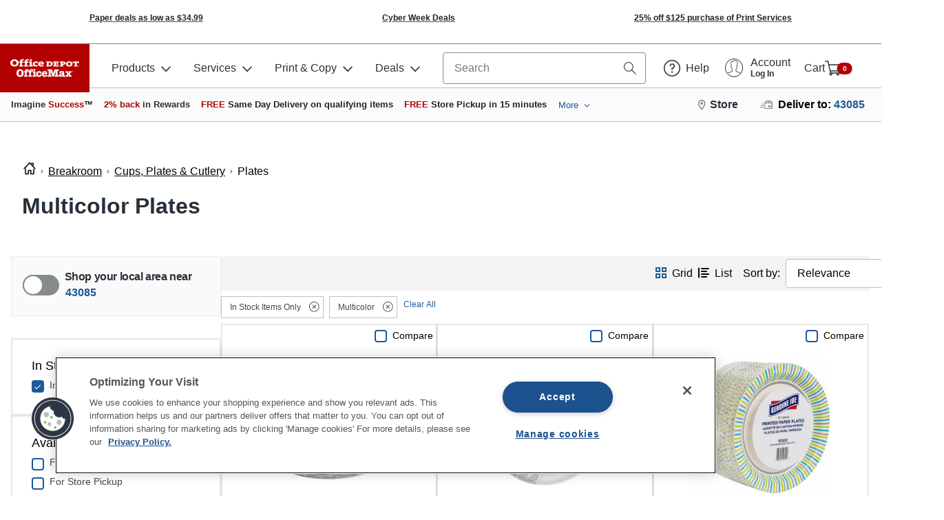

--- FILE ---
content_type: text/css
request_url: https://ma.officedepot.com/header/static/da944217b3cbe31eca1f/css/main.css
body_size: 17702
content:
.od-header-logo{overflow:hidden;line-height:0;display:flex;flex-direction:column;justify-content:center;align-items:center;width:100%;padding:0;height:100%;position:relative;transition:all .3s ease-in-out;left:0;top:0;bottom:0;right:0;clear:both;margin:auto}@media only screen and (min-width:38.75rem){.od-header-logo{padding:.5rem .4rem}.od-header-logo img{margin:-.5rem -.4rem}}.od-header-logo svg{width:inherit;height:auto}.od-header-logo img{width:100%;height:auto;padding:.3rem .5rem;aspect-ratio:15/6}.od-header-logo-business-select-svg{background:transparent}.od-header-layout-top-bar .od-header-logo-business-select-small-svg,.od-header-layout-top-bar .od-header-logo-business-select-svg,.od-header-side-navigation .od-header-logo-business-select-small-svg{display:none}.od-header-layout-top-bar .od-header-logo-business-select-red-svg{display:block}.od-header-layout-top-bar .od-header-logo-business-select img{padding:0;margin:0}@media only screen and (min-width:38.75rem){.od-header-layout-top-bar .od-header-logo-business-select-small-svg{display:block}.od-header-layout-top-bar .od-header-logo-business-select-red-svg{display:none}}@media only screen and (min-width:40rem){.od-header-layout-top-bar .od-header-logo-business-select-small-svg{display:none}.od-header-layout-top-bar .od-header-logo-business-select-svg{display:block}}.od-header-logo-od{background:#b30000;color:#fff!important}.od-header-logo-od-svg{padding:.5rem}.od-header-logo-od-svg>g{fill:#fff}.od-header-logo-od-svg path{transition:all .8s ease-out}.od-header-logo-od-svg-print{display:none}.od-header-logo-fade-enter{transform:translateY(200%)}.od-header-logo-fade-enter-active{transition:all .8s ease-out;transform:translateY(0)}.od-header-logo-fade-exit{transform:translateY(0)}.od-header-logo-fade-exit-active{position:absolute;transition:all .8s ease-out;transform:translateY(-200%)}@media print{.od-header-logo-od{background:#b30000}.od-header-logo-od-svg{display:none}.od-header-logo-od-svg-print{padding:.5rem;display:block}.od-header-logo-od-svg-print path{transition:all .8s ease-out}}.od-header-article{display:flex;margin-top:1rem}.od-header-article-image{background-size:cover;background-position:50%;background-color:#f3f3f3;width:120px;height:65px}.od-header-article-body{padding:1rem;text-decoration:none;color:inherit}.od-header-layout,.od-header-layout-top-bar{background:#fff;position:relative;z-index:10000}.od-header-layout-top-bar{align-items:center;border-bottom:1px solid #bec0c3;height:3rem}.od-header-layout-top-bar>.od-row{height:inherit}@media only screen and (max-width:38.6875rem){.od-header-layout-top-bar{background:#b30000}.od-header-layout-top-bar>.od-row>.od-col{height:100%}.od-header-layout-top-bar>.od-row>.od-col:first-child,.od-header-layout-top-bar>.od-row>.od-col:last-child{flex-basis:36%}.od-header-layout-top-bar>.od-row>.od-col:nth-child(2){flex-basis:28%}.od-header-layout-top-bar .od-header-mobile-navigation-container{display:flex;justify-content:flex-start}.od-header-layout-top-bar .od-header-sub-nav-container{display:flex;justify-content:flex-end;padding-right:0}}.layout-top-bar-fixed{position:fixed;width:100%}.od-header-header-search-mobile{height:auto;display:flex;flex-direction:column}.od-header-mobile-header-full-width{width:100%;display:flex;align-items:center}.od-header-mobile-search-container{padding:0 .375rem .375rem}.od-header-mobile-search-container .od-header-search{height:2.5rem}.od-row.od-header-mobile-header-height{height:3rem}.od-header-layout-bottom-bar{background:#fbfbfb;border-bottom:1px solid #bec0c3;min-height:3rem;padding:0 .5rem;display:flex}.od-header-layout-bottom-bar .od-header-recently-viewed{margin-left:auto}.od-header-layout-bottom-bar>:not(:last-child):first-child{padding-right:.5rem}.od-header-layout-bottom-bar>:not(:first-child):last-child{border-left:1px solid #bec0c3;padding-left:1rem;padding-right:.5rem}.od-header-layout-bottom-bar .od-header-recently-viewed-title{display:none}@media only screen and (min-width:430px){.od-header-layout-bottom-bar .od-header-recently-viewed-title{display:block;display:table-cell}}.od-header-layout-store-bar{background:#fbfbfb;border-bottom:1px solid #bec0c3;min-height:2.5rem;padding:2px .5rem;max-height:45px;display:flex}.od-header-flyout{position:absolute;left:8.125rem;display:none}.od-header-flyout-active{display:flex}.od-header-flyout>:first-child{border-bottom-left-radius:.25rem}.od-header-flyout>:last-child{border-bottom-right-radius:.25rem}.od-header-flyout .od-header-flyout-content{border-left:1px solid #bec0c3}.od-header-flyout .od-loading{display:flex;align-items:center;height:100%}.od-header-flyout .od-menu-link:hover{background:transparent}.od-header-flyouts{position:relative}.od-container.od-header-flyout-content{background:#fff;width:280px;order:1}.od-container.od-header-flyout-content:not(.od-header-flyout-content-is-active){display:none;order:2}.od-container.od-header-flyout-content .od-header-flyout-heading{color:#273039}.od-container.od-header-flyout-content-size-sm{width:280px}.od-container.od-header-flyout-content-size-md{width:560px}.od-container.od-header-flyout-content-size-lg{width:690px}@media only screen and (min-width:80rem){.od-container.od-header-flyout-content-size-lg{width:840px}}.od-header-flyout-heading{margin:0 0 .5rem;font-size:1em;color:#273039;font-weight:600}.od-header-flyout-heading-flush{margin:0}.od-header-flyout-heading-variant-light{color:#bec0c3}a.od-header-flyout-heading{font-weight:600}.od-menu{display:inline-block;list-style:none;margin:0;padding:0}.od-menu-inline{display:flex;flex-wrap:wrap;align-items:center}.od-menu-inline .od-menu-item{flex-basis:auto}.od-menu-block{display:block;width:100%}.od-menu-item{display:block}.od-menu-link:not(.od-button){color:#1e5a99;padding:.25rem;margin:0;display:block;transition:.2s ease-in-out;line-height:1.5em;text-decoration:none}.od-menu-link:not(.od-button):focus,.od-menu-link:not(.od-button):hover{background-color:#f5f8fc;color:#194a7e}.od-menu-link.od-button{margin:.25rem}.od-header-flyout-menu{display:block}.od-header-flyout-menu-item{position:relative}.od-header-flyout-menu-item-bold{font-weight:600}.od-header-flyout-menu-item .od-menu-link{position:relative}.od-header-flyout-menu-item .od-menu-link .od-icon{position:absolute;width:.75rem;height:.75rem;right:1rem;top:0;bottom:0;margin:auto}.od-header-flyout-menu-item .od-menu-link:not(.od-button){padding:.25rem 0}.od-header-flyout-menu-item .od-menu-link:not(.od-button):hover{text-decoration:underline;background:transparent}.od-header-flyout-menu-item-has-icon .od-menu-link{padding-right:2.75rem}.od-container.od-header-flyout-side{width:280px}.od-header-flyout-side{background:#fff;padding:1rem 0}.od-header-flyout-side .od-header-flyout-heading{padding:0 1rem}.od-header-flyout-side .od-header-flyout-menu-item .od-menu-link{padding:.25rem 1rem}.od-header-flyout-side .od-header-flyout-menu-item-is-active{font-weight:600;background:#f3f3f3}.od-header-flyout-side .od-header-flyout-menu-item-is-active:before{content:"";display:block;width:2px;height:100%;background:#bec0c3;position:absolute;right:0;top:0}.od-header-flyout-toggle{display:flex;position:relative;align-items:center}.od-header-flyout-toggle-active .od-header-flyout-toggle-icon .od-icon{transform:rotate(180deg)}.od-header-flyout-toggle-icon{line-height:0}.od-header-flyout-toggle-icon .od-icon{transition:transform .2s ease-in-out}.od-header-flyout-toggle-icon:last-child:not(:first-child){padding-left:.5rem}.od-header-flyout-multi-column.od-container{display:flex}.od-header-flyout-multi-column .od-header-flyout-heading{color:#273039}.od-header-flyout-multi-column .od-header-flyout-menu{margin-bottom:1rem}.od-header-flyout-multi-column .od-menu .od-menu-link{padding:0}.od-header-flyout-multi-column .od-menu .od-menu-link:hover{background:transparent}.od-header-flyout-multi-column .od-link:hover,.od-header-flyout-multi-column .od-menu .od-menu-link:hover{text-decoration:underline}.od-header-flyout-multi-column-content{flex:1 1 auto}.od-header-flyout-multi-column-banner{width:auto;max-width:140px}.od-header-flyout-multi-column-banner>*{padding:0;border:0}.od-header-navigation .od-menu-link:not(.od-button):focus,.od-header-navigation .od-menu-link:not(.od-button):hover{color:#273039}.od-header-navigation a.od-dropdown-toggle{padding-top:0;padding-bottom:0}#Header .od-header-navigation{display:flex;height:100%;margin:0;float:none}.od-header-main-navigation .od-header-navigation-link{cursor:pointer;position:relative}.od-header-main-navigation .od-header-navigation-link:before{content:"";display:block;width:100%;height:0;background-color:#bec0c3;position:absolute;bottom:0;left:0;z-index:1;opacity:0;transition:all .25s ease-in-out}.od-header-main-navigation .od-header-navigation-link.od-header-flyout-toggle-active:before,.od-header-main-navigation .od-header-navigation-link:hover:not(.od-header-flyout-toggle-active):before{opacity:1;height:.25rem}.od-header-main-navigation .od-header-navigation-link.od-header-flyout-toggle-active:before{background-color:#b30000}.od-header-main-navigation .od-header-navigation-link:hover:not(.od-header-flyout-toggle-active):before{background-color:#bec0c3}.od-header-navigation-item{display:inline-block}.od-header-navigation-link{text-decoration:none;position:relative}.od-header-navigation-link-icon{overflow:hidden}.od-header-navigation-link-icon+*{margin-left:.5rem}.od-header .od-header-navigation-link{display:flex;height:100%;align-items:center}.od-header .od-header-navigation-link-before+*{margin-left:.5rem}.od-header .od-header-navigation-link-title{font-weight:400;display:block}.od-header .od-header-navigation-link-sub-title{font-size:.75rem;display:block}.od-header-subnav-store{display:flex!important}.od-header-subnav-store-title{font-weight:700;font-size:16px;padding-left:5px}.od-header-subnav-store:after,.od-header-subnav-store:before{top:calc(100% + 15px)!important}.od-header-hamburger{margin:0;border:0;background:none;line-height:1;font-size:1rem;cursor:pointer;height:100%;padding:0 .5rem}.od-header-hamburger-icon{padding:10px;width:44px;display:inline-block;vertical-align:middle}.od-header-hamburger-name{vertical-align:middle;display:inline-block;font-weight:700;color:#fff}@media only screen and (min-width:38.75rem){.od-header-hamburger-name{color:#273039}}.od-header-hamburger-icon>div{height:2px;background-color:#fff;margin-bottom:4px}@media only screen and (min-width:38.75rem){.od-header-hamburger-icon>div{background-color:#273039}}.od-header-hamburger-icon>div:last-child{margin-bottom:0}.od-header-hamburger.active{background:#1e5a99}.od-header-search{position:relative;display:flex;height:100%;width:100%}.od-header-search form{width:inherit;height:inherit}.od-header-search .search-input-label.visually-hidden{position:absolute;width:1px;height:1px;margin:-1px;padding:0;border:0;clip:rect(0 0 0 0);clip-path:inset(50%);white-space:nowrap;overflow:hidden}.od-header-mobile-search,.od-header-mobile-search button,.od-header-mobile-search form{height:inherit}.od-header-mobile-search .od-header-search-icon .od-header-icon{width:1.75rem}.od-header-mobile-search-top-bar{background-color:#b30000;height:3rem;padding:.35rem}.od-header-mobile-search-top-bar button.od-header-search-mobile-cancel{color:#fff;height:100%;padding:.5rem}.od-header-mobile-search-body{position:fixed;top:0;left:0;width:100%;height:100%;background:#fff;z-index:1002}.od-header-mobile-search-body-enter{transform:translateX(-100%)}.od-header-mobile-search-body-enter-active{transition:all .25s ease-out;transform:translateX(0)}.od-header-mobile-search-body-exit{transform:translateX(0)}.od-header-mobile-search-body-exit-active{transition:all .25s ease-out;transform:translateX(-100%)}.od-header-mobile-search .od-header-search-input-group{border:0;background-color:#fff}.od-header-mobile-search .recent-search-item .od-col:first-child{width:1%}.od-header-mobile-search .od-menu-item .od-menu-link{overflow:hidden;text-overflow:ellipsis}.od-header-search-input-group+div{display:none}.od-header-search-input{display:block;width:100%;height:100%;line-height:inherit;background-color:transparent;border:0!important;margin-bottom:0!important;padding:0 1rem!important;font-size:1rem!important;font-weight:400!important}.od-header-search-input:focus{outline:none}.od-header-search-flyout{display:none;position:absolute;width:100%;top:100%;background-color:#fff;padding:.5rem;border:1px solid #858c8e;border-top:0;border-radius:0 0 .25rem .25rem}.od-header-search-flyout .recent-search-item .od-col:first-child{width:1%}.od-header-search-flyout .od-menu-item .od-menu-link{overflow:hidden;text-overflow:ellipsis}.od-header-search-flyout-show{display:block}.od-header-search-input-group{display:flex;justify-content:space-between;width:100%;height:100%;padding:0;line-height:1;border:1px solid #858c8e;border-radius:.25rem;font-size:1rem;align-items:center}.od-header-search-input-group .od-header-search-icon:not(:last-child){position:relative}.od-header-search-input-group .od-header-search-icon:not(:last-child):before{content:"";width:1px;height:50%;background:#858c8e;position:absolute;right:0;top:0;bottom:0;margin:auto}.od-header-search-input-group-show{border-bottom-left-radius:0;border-bottom-right-radius:0}.od-header-mobile-header-full-width .od-header-search-input-group{border-radius:0;background-color:#fff}.od-header-search-icon{display:flex;align-items:center;justify-content:center;text-align:center;padding:0 10px;font-size:1rem;width:2.75rem}.od-header-search-icon .od-header-icon svg{color:#273039}.od-header-search-icon.icon-search{width:42px;padding:0 .25rem;display:block;overflow:hidden}.od-header-search-icon.icon-search svg{color:#fff}@media only screen and (min-width:38.75rem){.od-header-search-icon.icon-search{width:32px}}button.od-header-search-icon{cursor:pointer;border:0;background:none;line-height:0}.od-header-overlay{top:0;left:0;position:fixed;z-index:10;width:100%;height:100%;background-color:#273039;opacity:.6;transition:all .3s ease-in-out}.od-header-overlay-enter{opacity:0}.od-header-overlay-enter-active,.od-header-overlay-exit{opacity:.6}.od-header-overlay-exit-active{opacity:0}.od-header-cart{background:#fff;position:relative;z-index:10000}.od-header-cart-icon{display:flex;align-items:center}.od-header-cart-icon .od-icon svg{color:#fff}@media only screen and (min-width:38.75rem){.od-header-cart-icon .od-icon svg{color:#273039}}.od-header-cart-icon-badge-container{min-width:32px;transform:translateX(-.4rem)}.od-header-cart-icon-badge-container-hide{opacity:0}.od-image-container-auto,.od-image-fallback-auto{width:100%;height:100%;color:#858c8e}.od-image-container-auto svg,.od-image-fallback-auto svg{height:100%}.od-image-container-sm,.od-image-fallback-sm{width:65px;height:65px;color:#858c8e}.od-image-container-sm svg,.od-image-fallback-sm svg{height:65px}.od-image-container-md,.od-image-fallback-md{width:200px;height:200px;color:#858c8e}.od-image-container-md svg,.od-image-fallback-md svg{height:200px}.od-image-container-lg,.od-image-fallback-lg{width:250px;height:250px;color:#858c8e}.od-image-container-lg svg,.od-image-fallback-lg svg{height:250px}.od-image-container img{width:100%;height:100%;margin:0 auto}.od-image-container,.od-image-fallback{text-align:center;margin:0 auto}.od-image-loading{visibility:hidden}.od-image-container-loading{background-color:#f3f3f3;border-radius:.25rem}.od-header-sku-card-summary.od-container{border-radius:3px;border:1px solid #f3f3f3;display:flex;font-size:.75rem;line-height:1.5;height:100px;position:relative}.od-header-sku-card-summary-image.od-container{position:relative;display:flex;align-items:center;justify-content:center;flex:0 0 auto;width:auto;margin-right:1rem}.od-header-sku-card-summary-content.od-container{display:flex;flex-direction:column;min-width:0;justify-content:center;padding-right:1rem}.od-header-sku-card-summary-remove-button{margin:0;background:none;border:0;line-height:0;position:absolute;top:0;right:0;padding:.25rem}.od-header-sku-card-summary-content>:not(:first-child){margin-top:.5rem}.od-header-sku-card-summary-content-total{display:flex;align-items:flex-end}.od-header-sku-card-summary-content-total-qty{flex:0 0 auto;width:auto}.od-header-sku-card-summary-content-total-price{flex:1 0}.od-header-sku-card-summary-content-total-price strong{font-size:1.25em}.od-header-sku-card-summary-content-description{display:flex}.od-header-sku-card-summary-content-description a{white-space:nowrap;overflow:hidden;text-overflow:ellipsis;line-height:1.2em}.od-header-sku-list{padding:0 1rem;max-height:calc(200px + 4rem);overflow-y:auto}.od-header-sku-list>:not(:first-child){margin-top:.5rem}.od-header-sku-list-empty{padding:1rem}.od-address-container .state{text-transform:uppercase}.od-header-store-address .od-address-container{padding:0}.od-header-store-address .od-address-container .phone{font-weight:700}.od-row{box-sizing:border-box;display:flex;flex-wrap:wrap}.od-row-gutter{padding-left:.5rem;padding-right:.5rem}.od-row-padding-sm{padding:.5rem}.od-row-padding-md{padding:1rem}.od-row-padding-lg{padding:2rem}.od-row-align-items-start{align-items:flex-start}.od-row-align-items-center{align-items:center}.od-row-align-items-bottom{align-items:flex-end}.od-col,.od-col-1,.od-col-2,.od-col-3,.od-col-4,.od-col-5,.od-col-6,.od-col-7,.od-col-8,.od-col-9,.od-col-10,.od-col-11,.od-col-12,.od-col-auto,.od-col-lg,.od-col-lg-1,.od-col-lg-2,.od-col-lg-3,.od-col-lg-4,.od-col-lg-5,.od-col-lg-6,.od-col-lg-7,.od-col-lg-8,.od-col-lg-9,.od-col-lg-10,.od-col-lg-11,.od-col-lg-12,.od-col-lg-auto,.od-col-md,.od-col-md-1,.od-col-md-2,.od-col-md-3,.od-col-md-4,.od-col-md-5,.od-col-md-6,.od-col-md-7,.od-col-md-8,.od-col-md-9,.od-col-md-10,.od-col-md-11,.od-col-md-12,.od-col-md-auto,.od-col-sm,.od-col-sm-1,.od-col-sm-2,.od-col-sm-3,.od-col-sm-4,.od-col-sm-5,.od-col-sm-6,.od-col-sm-7,.od-col-sm-8,.od-col-sm-9,.od-col-sm-10,.od-col-sm-11,.od-col-sm-12,.od-col-sm-auto,.od-col-xl,.od-col-xl-1,.od-col-xl-2,.od-col-xl-3,.od-col-xl-4,.od-col-xl-5,.od-col-xl-6,.od-col-xl-7,.od-col-xl-8,.od-col-xl-9,.od-col-xl-10,.od-col-xl-11,.od-col-xl-12,.od-col-xl-auto,.od-col-xxl,.od-col-xxl-1,.od-col-xxl-2,.od-col-xxl-3,.od-col-xxl-4,.od-col-xxl-5,.od-col-xxl-6,.od-col-xxl-7,.od-col-xxl-8,.od-col-xxl-9,.od-col-xxl-10,.od-col-xxl-11,.od-col-xxl-12,.od-col-xxl-auto{min-height:1px;width:100%}.od-col{flex-basis:0;flex-grow:1;max-width:100%}.od-col-auto{flex:0 0 auto;max-width:none;width:auto}.od-col-order-first{order:-1}.od-col-order-last{order:13}.od-col-1{flex:0 0 8.3333333333%;max-width:8.3333333333%}.od-col-2{flex:0 0 16.6666666667%;max-width:16.6666666667%}.od-col-3{flex:0 0 25%;max-width:25%}.od-col-4{flex:0 0 33.3333333333%;max-width:33.3333333333%}.od-col-5{flex:0 0 41.6666666667%;max-width:41.6666666667%}.od-col-6{flex:0 0 50%;max-width:50%}.od-col-7{flex:0 0 58.3333333333%;max-width:58.3333333333%}.od-col-8{flex:0 0 66.6666666667%;max-width:66.6666666667%}.od-col-9{flex:0 0 75%;max-width:75%}.od-col-10{flex:0 0 83.3333333333%;max-width:83.3333333333%}.od-col-11{flex:0 0 91.6666666667%;max-width:91.6666666667%}.od-col-12{flex:0 0 100%;max-width:100%}.od-col-order-0{order:0}.od-col-order-1{order:1}.od-col-order-2{order:2}.od-col-order-3{order:3}.od-col-order-4{order:4}.od-col-order-5{order:5}.od-col-order-6{order:6}.od-col-order-7{order:7}.od-col-order-8{order:8}.od-col-order-9{order:9}.od-col-order-10{order:10}.od-col-order-11{order:11}.od-col-order-12{order:12}.od-col-offset-1{margin-left:8.3333333333%}.od-col-offset-2{margin-left:16.6666666667%}.od-col-offset-3{margin-left:25%}.od-col-offset-4{margin-left:33.3333333333%}.od-col-offset-5{margin-left:41.6666666667%}.od-col-offset-6{margin-left:50%}.od-col-offset-7{margin-left:58.3333333333%}.od-col-offset-8{margin-left:66.6666666667%}.od-col-offset-9{margin-left:75%}.od-col-offset-10{margin-left:83.3333333333%}.od-col-offset-11{margin-left:91.6666666667%}@media(min-width:576px){.od-col-sm{flex-basis:0;flex-grow:1;max-width:100%}.od-col-sm-auto{flex:0 0 auto;max-width:none;width:auto}.od-col-order-sm-first{order:-1}.od-col-order-sm-last{order:13}.od-col-sm-1{flex:0 0 8.3333333333%;max-width:8.3333333333%}.od-col-sm-2{flex:0 0 16.6666666667%;max-width:16.6666666667%}.od-col-sm-3{flex:0 0 25%;max-width:25%}.od-col-sm-4{flex:0 0 33.3333333333%;max-width:33.3333333333%}.od-col-sm-5{flex:0 0 41.6666666667%;max-width:41.6666666667%}.od-col-sm-6{flex:0 0 50%;max-width:50%}.od-col-sm-7{flex:0 0 58.3333333333%;max-width:58.3333333333%}.od-col-sm-8{flex:0 0 66.6666666667%;max-width:66.6666666667%}.od-col-sm-9{flex:0 0 75%;max-width:75%}.od-col-sm-10{flex:0 0 83.3333333333%;max-width:83.3333333333%}.od-col-sm-11{flex:0 0 91.6666666667%;max-width:91.6666666667%}.od-col-sm-12{flex:0 0 100%;max-width:100%}.od-col-order-sm-0{order:0}.od-col-order-sm-1{order:1}.od-col-order-sm-2{order:2}.od-col-order-sm-3{order:3}.od-col-order-sm-4{order:4}.od-col-order-sm-5{order:5}.od-col-order-sm-6{order:6}.od-col-order-sm-7{order:7}.od-col-order-sm-8{order:8}.od-col-order-sm-9{order:9}.od-col-order-sm-10{order:10}.od-col-order-sm-11{order:11}.od-col-order-sm-12{order:12}.od-col-offset-sm-0{margin-left:0}.od-col-offset-sm-1{margin-left:8.3333333333%}.od-col-offset-sm-2{margin-left:16.6666666667%}.od-col-offset-sm-3{margin-left:25%}.od-col-offset-sm-4{margin-left:33.3333333333%}.od-col-offset-sm-5{margin-left:41.6666666667%}.od-col-offset-sm-6{margin-left:50%}.od-col-offset-sm-7{margin-left:58.3333333333%}.od-col-offset-sm-8{margin-left:66.6666666667%}.od-col-offset-sm-9{margin-left:75%}.od-col-offset-sm-10{margin-left:83.3333333333%}.od-col-offset-sm-11{margin-left:91.6666666667%}}@media(min-width:768px){.od-col-md{flex-basis:0;flex-grow:1;max-width:100%}.od-col-md-auto{flex:0 0 auto;max-width:none;width:auto}.od-col-order-md-first{order:-1}.od-col-order-md-last{order:13}.od-col-md-1{flex:0 0 8.3333333333%;max-width:8.3333333333%}.od-col-md-2{flex:0 0 16.6666666667%;max-width:16.6666666667%}.od-col-md-3{flex:0 0 25%;max-width:25%}.od-col-md-4{flex:0 0 33.3333333333%;max-width:33.3333333333%}.od-col-md-5{flex:0 0 41.6666666667%;max-width:41.6666666667%}.od-col-md-6{flex:0 0 50%;max-width:50%}.od-col-md-7{flex:0 0 58.3333333333%;max-width:58.3333333333%}.od-col-md-8{flex:0 0 66.6666666667%;max-width:66.6666666667%}.od-col-md-9{flex:0 0 75%;max-width:75%}.od-col-md-10{flex:0 0 83.3333333333%;max-width:83.3333333333%}.od-col-md-11{flex:0 0 91.6666666667%;max-width:91.6666666667%}.od-col-md-12{flex:0 0 100%;max-width:100%}.od-col-order-md-0{order:0}.od-col-order-md-1{order:1}.od-col-order-md-2{order:2}.od-col-order-md-3{order:3}.od-col-order-md-4{order:4}.od-col-order-md-5{order:5}.od-col-order-md-6{order:6}.od-col-order-md-7{order:7}.od-col-order-md-8{order:8}.od-col-order-md-9{order:9}.od-col-order-md-10{order:10}.od-col-order-md-11{order:11}.od-col-order-md-12{order:12}.od-col-offset-md-0{margin-left:0}.od-col-offset-md-1{margin-left:8.3333333333%}.od-col-offset-md-2{margin-left:16.6666666667%}.od-col-offset-md-3{margin-left:25%}.od-col-offset-md-4{margin-left:33.3333333333%}.od-col-offset-md-5{margin-left:41.6666666667%}.od-col-offset-md-6{margin-left:50%}.od-col-offset-md-7{margin-left:58.3333333333%}.od-col-offset-md-8{margin-left:66.6666666667%}.od-col-offset-md-9{margin-left:75%}.od-col-offset-md-10{margin-left:83.3333333333%}.od-col-offset-md-11{margin-left:91.6666666667%}}@media(min-width:992px){.od-col-lg{flex-basis:0;flex-grow:1;max-width:100%}.od-col-lg-auto{flex:0 0 auto;max-width:none;width:auto}.od-col-order-lg-first{order:-1}.od-col-order-lg-last{order:13}.od-col-lg-1{flex:0 0 8.3333333333%;max-width:8.3333333333%}.od-col-lg-2{flex:0 0 16.6666666667%;max-width:16.6666666667%}.od-col-lg-3{flex:0 0 25%;max-width:25%}.od-col-lg-4{flex:0 0 33.3333333333%;max-width:33.3333333333%}.od-col-lg-5{flex:0 0 41.6666666667%;max-width:41.6666666667%}.od-col-lg-6{flex:0 0 50%;max-width:50%}.od-col-lg-7{flex:0 0 58.3333333333%;max-width:58.3333333333%}.od-col-lg-8{flex:0 0 66.6666666667%;max-width:66.6666666667%}.od-col-lg-9{flex:0 0 75%;max-width:75%}.od-col-lg-10{flex:0 0 83.3333333333%;max-width:83.3333333333%}.od-col-lg-11{flex:0 0 91.6666666667%;max-width:91.6666666667%}.od-col-lg-12{flex:0 0 100%;max-width:100%}.od-col-order-lg-0{order:0}.od-col-order-lg-1{order:1}.od-col-order-lg-2{order:2}.od-col-order-lg-3{order:3}.od-col-order-lg-4{order:4}.od-col-order-lg-5{order:5}.od-col-order-lg-6{order:6}.od-col-order-lg-7{order:7}.od-col-order-lg-8{order:8}.od-col-order-lg-9{order:9}.od-col-order-lg-10{order:10}.od-col-order-lg-11{order:11}.od-col-order-lg-12{order:12}.od-col-offset-lg-0{margin-left:0}.od-col-offset-lg-1{margin-left:8.3333333333%}.od-col-offset-lg-2{margin-left:16.6666666667%}.od-col-offset-lg-3{margin-left:25%}.od-col-offset-lg-4{margin-left:33.3333333333%}.od-col-offset-lg-5{margin-left:41.6666666667%}.od-col-offset-lg-6{margin-left:50%}.od-col-offset-lg-7{margin-left:58.3333333333%}.od-col-offset-lg-8{margin-left:66.6666666667%}.od-col-offset-lg-9{margin-left:75%}.od-col-offset-lg-10{margin-left:83.3333333333%}.od-col-offset-lg-11{margin-left:91.6666666667%}}@media(min-width:1200px){.od-col-xl{flex-basis:0;flex-grow:1;max-width:100%}.od-col-xl-auto{flex:0 0 auto;max-width:none;width:auto}.od-col-order-xl-first{order:-1}.od-col-order-xl-last{order:13}.od-col-xl-1{flex:0 0 8.3333333333%;max-width:8.3333333333%}.od-col-xl-2{flex:0 0 16.6666666667%;max-width:16.6666666667%}.od-col-xl-3{flex:0 0 25%;max-width:25%}.od-col-xl-4{flex:0 0 33.3333333333%;max-width:33.3333333333%}.od-col-xl-5{flex:0 0 41.6666666667%;max-width:41.6666666667%}.od-col-xl-6{flex:0 0 50%;max-width:50%}.od-col-xl-7{flex:0 0 58.3333333333%;max-width:58.3333333333%}.od-col-xl-8{flex:0 0 66.6666666667%;max-width:66.6666666667%}.od-col-xl-9{flex:0 0 75%;max-width:75%}.od-col-xl-10{flex:0 0 83.3333333333%;max-width:83.3333333333%}.od-col-xl-11{flex:0 0 91.6666666667%;max-width:91.6666666667%}.od-col-xl-12{flex:0 0 100%;max-width:100%}.od-col-order-xl-0{order:0}.od-col-order-xl-1{order:1}.od-col-order-xl-2{order:2}.od-col-order-xl-3{order:3}.od-col-order-xl-4{order:4}.od-col-order-xl-5{order:5}.od-col-order-xl-6{order:6}.od-col-order-xl-7{order:7}.od-col-order-xl-8{order:8}.od-col-order-xl-9{order:9}.od-col-order-xl-10{order:10}.od-col-order-xl-11{order:11}.od-col-order-xl-12{order:12}.od-col-offset-xl-0{margin-left:0}.od-col-offset-xl-1{margin-left:8.3333333333%}.od-col-offset-xl-2{margin-left:16.6666666667%}.od-col-offset-xl-3{margin-left:25%}.od-col-offset-xl-4{margin-left:33.3333333333%}.od-col-offset-xl-5{margin-left:41.6666666667%}.od-col-offset-xl-6{margin-left:50%}.od-col-offset-xl-7{margin-left:58.3333333333%}.od-col-offset-xl-8{margin-left:66.6666666667%}.od-col-offset-xl-9{margin-left:75%}.od-col-offset-xl-10{margin-left:83.3333333333%}.od-col-offset-xl-11{margin-left:91.6666666667%}}@media(min-width:1440px){.od-col-xxl{flex-basis:0;flex-grow:1;max-width:100%}.od-col-xxl-auto{flex:0 0 auto;max-width:none;width:auto}.od-col-order-xxl-first{order:-1}.od-col-order-xxl-last{order:13}.od-col-xxl-1{flex:0 0 8.3333333333%;max-width:8.3333333333%}.od-col-xxl-2{flex:0 0 16.6666666667%;max-width:16.6666666667%}.od-col-xxl-3{flex:0 0 25%;max-width:25%}.od-col-xxl-4{flex:0 0 33.3333333333%;max-width:33.3333333333%}.od-col-xxl-5{flex:0 0 41.6666666667%;max-width:41.6666666667%}.od-col-xxl-6{flex:0 0 50%;max-width:50%}.od-col-xxl-7{flex:0 0 58.3333333333%;max-width:58.3333333333%}.od-col-xxl-8{flex:0 0 66.6666666667%;max-width:66.6666666667%}.od-col-xxl-9{flex:0 0 75%;max-width:75%}.od-col-xxl-10{flex:0 0 83.3333333333%;max-width:83.3333333333%}.od-col-xxl-11{flex:0 0 91.6666666667%;max-width:91.6666666667%}.od-col-xxl-12{flex:0 0 100%;max-width:100%}.od-col-order-xxl-0{order:0}.od-col-order-xxl-1{order:1}.od-col-order-xxl-2{order:2}.od-col-order-xxl-3{order:3}.od-col-order-xxl-4{order:4}.od-col-order-xxl-5{order:5}.od-col-order-xxl-6{order:6}.od-col-order-xxl-7{order:7}.od-col-order-xxl-8{order:8}.od-col-order-xxl-9{order:9}.od-col-order-xxl-10{order:10}.od-col-order-xxl-11{order:11}.od-col-order-xxl-12{order:12}.od-col-offset-xxl-0{margin-left:0}.od-col-offset-xxl-1{margin-left:8.3333333333%}.od-col-offset-xxl-2{margin-left:16.6666666667%}.od-col-offset-xxl-3{margin-left:25%}.od-col-offset-xxl-4{margin-left:33.3333333333%}.od-col-offset-xxl-5{margin-left:41.6666666667%}.od-col-offset-xxl-6{margin-left:50%}.od-col-offset-xxl-7{margin-left:58.3333333333%}.od-col-offset-xxl-8{margin-left:66.6666666667%}.od-col-offset-xxl-9{margin-left:75%}.od-col-offset-xxl-10{margin-left:83.3333333333%}.od-col-offset-xxl-11{margin-left:91.6666666667%}}.od-col{box-sizing:border-box}.od-col-gutter{padding-left:.5rem;padding-right:.5rem}.od-col-padding-sm{padding:.5rem}.od-col-padding-md{padding:1rem}.od-col-padding-lg{padding:2rem}.od-header-store-hours{font-size:.85em;border:1px solid #bec0c3}.od-header-store-hours-schedule>.od-row{border-top:0}.od-header-store-hours-schedule>.od-row:first-child{background-color:#f5f8fc}.od-header-store-hours-schedule-week-day{max-width:50px}.od-header-store-hours-schedule-month{min-width:70px}.od-header-store-hours-schedule-hours{min-width:160px;text-align:right}.od-header-store-image img{width:100%;display:block}.od-header-store-hours-description{font-size:1em;font-weight:700;color:#273039}.od-header-store-hours-description-close,.od-header-store-hours-description-open{font-weight:400}.od-header-store-hours-description-open{color:#080}.od-header-store-hours-description-close{color:#b30000}.od-header-my-store{font-size:1rem}.od-header-my-store .address-container .phone{font-weight:700}.od-header-my-store-section{margin-bottom:1rem}.od-header-my-store-section-header{min-height:1.5rem}.od-header-my-store-section:last-child{margin-bottom:0}.od-header-my-store-store-info-menu .od-menu-item{flex-basis:auto}.od-header-my-store-store-info-menu-change-store{margin-left:auto}.od-header-my-store-distance-loading.od-loading{padding:0}.od-header-my-store-mobile{font-size:.89rem}.od-header-my-store-mobile .od-header-my-store-mobile-store-find a.od-link{color:#1e5a99;font-weight:600}.od-header-my-store-mobile .od-header-my-store-mobile-store-find p{display:inline-block;padding:.5rem .25rem .5rem 0}.od-header-my-store-mobile .od-header-my-store-mobile-store-find .od-icon{margin-bottom:.25rem}.od-header-my-store-mobile .od-header-my-store-mobile-store-link.od-menu-link{margin-right:.5rem;padding:.25rem 0;color:#1e5a99;font-weight:600}.od-header-my-store-mobile .od-header-my-store-mobile-store-link>span>svg{margin-top:.45rem;color:#858585;height:40px;width:40px;margin-right:-1rem}.od-header-my-store-mobile .od-header-my-store-mobile-change-store-link.od-menu-link{margin-bottom:.25rem;padding:0 1rem 0 0;color:#1e5a99}.od-header-my-store-mobile .od-header-my-store-mobile-store-availability{color:#b30000;padding:.25rem 0}.od-header-my-store-mobile .od-header-my-store-mobile-store-hours{padding-bottom:.25rem}.od-header-my-store-mobile .change-store-link-container{align-self:center}.od-header-my-store-mobile .change-store-location{font-size:15px;color:#1e5a99}.od-header-my-store-mobile .store-mobile-row{display:flex;flex-direction:row;justify-content:space-between}.bottom-navigation-container-svg-mobile span svg{margin-top:.55rem;overflow:hidden;color:#858585;height:38px;width:38px}.store-txt{color:#000}.zip-code-text{font-weight:700}.bottom-navigation-container-zip-code-mobile{margin-right:0;display:flex;align-items:center;white-space:nowrap;margin-bottom:.2rem}bottom-navigation-container-zip-code-mobile>div{margin-bottom:.4rem!important}.store-name{color:#1e5a99}@media only screen and (max-width:576px){.deliver-to-modal .od-flyout-container{top:0!important}}.od-flyout{width:100%;height:100%;z-index:10350;top:0;left:0}.od-flyout-manage-scroll{overflow:hidden}.od-flyout-overlay{width:100%;height:100%;background:rgba(0,0,0,.4);transition:opacity .5s ease-in-out}.od-flyout-container{width:100%;height:100%;position:absolute;top:0;background:#fff;display:flex;flex-direction:column;border-left:1px solid #f3f3f3;box-shadow:-.2rem 0 .375rem rgba(0,0,0,.5);transition:transform .5s ease-in-out}.od-flyout-container-sm{max-width:320px}.od-flyout-container-sm-max{max-width:500px}.od-flyout-container-md{max-width:640px}.od-flyout-container-lg{max-width:960px}.od-flyout-position-left .od-flyout-container{left:0}.od-flyout-position-right .od-flyout-container{right:0}.od-flyout-header{flex:0 0 auto;display:flex;align-items:center;padding:.5rem 0}.od-flyout-header:not(:last-child){border-bottom:1px solid #f3f3f3}.od-flyout-header-close{flex:0 0 auto;min-width:40px;display:flex;align-items:center;justify-content:center}.od-flyout-header-content{flex:1 1 100%;padding:0 .5rem;line-height:1.4}.od-flyout-header-button-position-right{justify-content:flex-end}.od-flyout-header-button-position-right .od-flyout-header-content{order:1}.od-flyout-header-button-position-left .od-flyout-header-content,.od-flyout-header-button-position-right .od-flyout-header-close{order:2}.od-flyout-header-button-position-left .od-flyout-header-close{order:1}.od-flyout-header-button-position-left .od-flyout-header-close+*{padding-left:0}.od-flyout-back-button.od-button{padding:0 .5rem}.od-flyout-content-padding{padding:.5rem}.od-flyout-fixed{position:fixed}.od-flyout-fixed-overlay{position:absolute;top:0;left:0}.od-flyout-absolute{position:absolute}.od-flyout-content{flex:1 1;min-height:0}.od-flyout-content-manage-scroll{overflow:auto}.od-flyout-enter .od-flyout-overlay{opacity:0}.od-flyout-enter.od-flyout-position-left .od-flyout-container{transform:translateX(-110%)}.od-flyout-enter.od-flyout-position-right .od-flyout-container{transform:translateX(110%)}.od-flyout-enter-active .od-flyout-container,.od-flyout-enter-done .od-flyout-container{transform:translateX(0)}.od-flyout-enter-active .od-flyout-overlay,.od-flyout-enter-done .od-flyout-overlay{opacity:.5}.od-flyout-exit.od-flyout-position-left .od-flyout-container{transform:translateX(-110%)}.od-flyout-exit.od-flyout-position-right .od-flyout-container{transform:translateX(110%)}.od-flyout-exit .od-flyout-overlay{opacity:.5}.od-flyout-exit-active .od-flyout-overlay,.od-flyout-exit-done .od-flyout-overlay{opacity:0}.od-flyout-exit-active .od-flyout-container,.od-flyout-exit-done .od-flyout-container{transform:translateX(110%)}.deliver-to-modal{z-index:9999999999}.deliver-to-modal--body{padding:.25rem .75rem;display:flex}@media only screen and (max-width:576px){.deliver-to-modal--body{padding:.25rem .75rem 1rem}.deliver-to-modal--body.space-top{margin:0 auto}.deliver-to-modal.od-flyout-enter .od-flyout-container{transform:translateY(110%)}.deliver-to-modal.od-flyout-enter-done .od-flyout-container{transform:translateY(0)}.deliver-to-modal.od-flyout-exit .od-flyout-container{transform:translateY(110%)}}.deliver-to-modal--title{font-size:1.375rem;font-weight:400;align-self:center;padding:.5rem .75rem}.deliver-to-modal--title .od-icon{color:#080;margin:0 .5rem}.deliver-to-modal--close-button{text-align:end}@media only screen and (max-width:576px){.deliver-to-modal .od-flyout-container{height:auto;bottom:0;top:auto}}.deliver-to-modal .od-flyout-header{border-top:6px solid #1e5a99}.od-zip-code-form{padding:0 .75rem;display:flex;flex-direction:column}.od-zip-code-form .od-form-element-label{top:.75rem!important}.od-zip-code-form form,.od-zip-code-form input{width:100%;display:inline-block}.od-zip-code-form-update{width:100%;background:none;border:0;padding:0 .3125rem;color:#194a7e;height:2.5rem!important;font-size:1rem!important}.od-zip-code-form-update:focus{outline:none}.od-zip-code-form .od-form-element-error-message{display:inline-block}.od-zip-code-form-action{float:right;padding:.375rem 0}.od-zip-code-form-input{margin:0;font-size:.875rem}.od-zip-code-form .od-form-element:not(:focus):not(.od-form-element-dirty)+.od-form-element-label{top:1.8em!important}.od-form-group{box-sizing:border-box;margin:0 0 .5rem;position:relative}.od-form-check{position:relative;display:block}.od-form-check,.od-form-check *{box-sizing:border-box}.od-form-check-inline{display:inline-flex;align-items:center;padding-left:0;margin-right:.75rem}.od-form-check-input{position:static;margin-top:0;margin-right:.3125rem;margin-left:0}.od-checkbox-group>.od-checkbox{display:block}.od-checkbox-group-inline>.od-checkbox{display:inline-block}.od-checkbox-group-inline>.od-checkbox:not(:last-child){margin-right:.5rem}.od-header-find-store-section{margin-bottom:.5rem}.od-header-find-store-title{font-weight:700}.od-header-find-store-form-group.od-container{display:flex}.od-header-find-store-form-group.od-container .od-form-element{border-top-right-radius:0;border-bottom-right-radius:0}.od-header-find-store-form-group.od-container .od-form-element:focus{outline:transparent;border-color:#1e5a99}.od-header-find-store-form-group.od-container .od-form-element+.od-button{border-top-left-radius:0;border-bottom-left-radius:0;color:#fff}.od-header-find-store-input-error-message{color:#b30000}.od-header-store-disclaimer{font-size:.75rem;font-weight:400;font-style:italic}.od-dropdown{position:relative;display:inline-block;width:auto}.od-dropdown *,.od-dropdown :after,.od-dropdown :before{box-sizing:border-box}.od-dropdown-toggle{cursor:pointer;position:relative;width:auto;display:inline-block;vertical-align:middle}.od-dropdown-toggle:not(.od-button){padding:.5rem 1rem}.od-dropdown-toggle-content,.od-dropdown-toggle-icon{vertical-align:middle}.od-dropdown-toggle-arrow-icon.od-icon{width:.55rem;margin-left:.5rem;transition:transform .2s ease-in-out}.od-dropdown-toggle-arrow.od-dropdown-toggle-active .od-dropdown-toggle-arrow-icon{transform:rotate(-180deg)}.od-dropdown-toggle-pointer.od-dropdown-toggle-active:before{border-color:transparent transparent #fff;border-width:0 8px 8px;z-index:3}.od-dropdown-toggle-pointer.od-dropdown-toggle-active:after,.od-dropdown-toggle-pointer.od-dropdown-toggle-active:before{content:"";display:block;position:absolute;top:calc(100% + 1px);left:0;right:0;margin:0 auto;transform:translateY(-100%);width:0;height:0;border-style:solid}.od-dropdown-toggle-pointer.od-dropdown-toggle-active:after{border-color:transparent transparent #f3f3f3;border-width:0 10px 10px;z-index:2}.od-dropdown-menu{display:block;width:100%;top:100%;background:#fff;border-radius:4px;border:1px solid #f3f3f3;position:absolute;z-index:1}.od-dropdown-menu-padding-sm{padding:.5rem}.od-dropdown-menu-padding-md{padding:1rem}.od-dropdown-menu-padding-lg{padding:2rem}.od-header-bottom-navigation-item{border:0;text-decoration:none;padding:0 .5rem;display:block;white-space:nowrap;font-size:.8rem;color:#273039;height:3rem;line-height:3rem}.od-header-bottom-navigation-item-more.od-button-link.od-button{font-size:.8rem;padding:0 1.5rem 0 .5rem;height:1rem}.od-header-bottom-navigation-item-init{opacity:0}.od-header-bottom-navigation-item .promo{color:#b30000}.od-header-bottom-navigation{width:100%;height:3rem}.od-header-bottom-navigation-menu-more{margin-left:0 auto}.od-header-bottom-navigation-menu{justify-content:flex-end}.od-header-bottom-navigation-menu-item-quicklinks-right{margin-left:auto}.od-header-bottom-navigation .od-dropdown-toggle-arrow-icon.od-icon{width:.55rem;display:inline-flex;align-items:center}@keyframes badge-init{0%{transform:scale(0)}50%{transform:scale(1.1)}to{transform:scale(1)}}@keyframes badge-text{0%{transform:translateY(-150%)}to{transform:translateY(0)}}.od-header-badge{padding:.25rem .5rem;margin:0;background:#fff;animation-name:badge-init;animation-duration:.5s;display:inline-block;overflow:hidden;vertical-align:middle;text-align:center;text-decoration:none;color:#fff;font-size:.7rem;line-height:.6rem;border-radius:.85rem}@media only screen and (min-width:38.75rem){.od-header-badge{background:#b30000;font-size:.6rem}}.od-header-badge-text{transform:translateY(-150%);display:block;animation-delay:.5s;animation-name:badge-text;animation-duration:.5s;animation-fill-mode:forwards;color:#b30000}@media only screen and (min-width:38.75rem){.od-header-badge-text{color:#fff}}.od-header-badge-sm{font-size:.35rem;line-height:.35rem}.od-header-badge-lg{font-size:.85rem;line-height:.85rem}.od-header-bussiness-select .od-header-badge{background:#3bb0c9}.od-header-icon{display:inline-block;vertical-align:middle;line-height:0;width:2rem}.od-header-icon svg{width:100%;height:auto}.od-header-icon path{fill:currentColor}.od-header-icon-sm{width:1.5rem}.od-header-icon-lg{width:3rem}@keyframes slide-in{0%{transform:translateX(-100%)}to{transform:translateX(0)}}@keyframes slide-out{0%{transform:translateX(0)}to{transform:translateX(-100%)}}.od-header-side-navigation{display:flex;overflow:hidden;position:fixed;top:0;left:0;width:100%;height:100%;z-index:10010;margin-top:3rem}@media only screen and (min-width:38.75rem){.od-header-side-navigation{margin-top:4rem}}.od-header-side-navigation:before{content:"";transition:all .3s ease-in-out;background:#273039;position:absolute;top:0;left:0;width:100%;height:100%;z-index:0;opacity:.6}.od-header-side-navigation-head{height:4rem;border-bottom:1px solid #f3f3f3}.od-header-side-navigation-head .od-header-logo{display:block;width:100%}.od-header-side-navigation-head .od-header-logo-wrapper{padding:.5rem}.od-header-side-navigation-head .od-header-logo-business-select .od-header-logo-wrapper{display:inline-block;width:auto}.od-header-side-navigation-head .od-header-logo-wrapper svg{height:3rem}.od-header-side-navigation-content{position:relative;z-index:1}.od-header-side-navigation-enter:before{opacity:0}.od-header-side-navigation-enter-active:before,.od-header-side-navigation-exit:before{opacity:.6}.od-header-side-navigation-exit-active:before{opacity:0}.od-header-side-navigation-heading{text-transform:uppercase;font-size:1em;font-weight:700;padding:1rem}.od-header-side-navigation-col{min-width:100%;height:100%;overflow-y:scroll;-webkit-overflow-scrolling:touch;padding-bottom:2rem}.od-header-side-navigation-menu>.od-header-side-navigation-menu-item{border-bottom:1px solid #e9eaeb}.od-header-side-navigation-menu>.od-header-side-navigation-menu-item:first-child{border-top:1px solid #e9eaeb}.od-header-side-navigation-menu .od-header-side-navigation-menu-link.od-menu-link{position:relative;padding:.5rem 1rem;color:#273039}.od-header-side-navigation-menu .od-header-side-navigation-menu-link-has-child.od-menu-link{padding-right:3rem}.od-header-side-navigation-menu .od-header-side-navigation-menu-link-back.od-menu-link{padding-left:3rem;background-color:#fff}.od-header-side-navigation-menu-link-icon-next,.od-header-side-navigation-menu-link-icon-prev{position:absolute;margin:auto;top:0;bottom:0;width:1rem;height:1rem;line-height:0}.od-header-side-navigation-menu-link-icon-next svg,.od-header-side-navigation-menu-link-icon-prev svg{width:100%;height:100%;float:left}.od-header-side-navigation-menu-link-icon-next{right:1rem}.od-header-side-navigation-menu-link-icon-prev{left:1rem;transform:rotate(180deg)}.od-header-side-navigation-menu-link-icon-item{margin:0 1rem 0 0}.od-header-side-navigation-menu-link-icon-item svg{width:100%;height:100%;float:left}.od-header-side-navigation-body{overflow:hidden;background:#f3f3f3;width:calc(100% - 44px);min-width:280px;max-width:404px;z-index:1;position:relative;transform:translateX(-100%);animation-duration:.4s;animation-fill-mode:forwards;animation-name:slide-out}.od-header-side-navigation-body-open{animation-duration:.4s;animation-delay:.3s;animation-name:slide-in;animation-fill-mode:forwards}.od-header-spacer{display:block;width:100%;height:1px;margin:.5rem 0}.od-header-spacer-border{margin-top:0;padding-top:.5rem;border-bottom:1px solid #bec0c3}.od-slider{box-sizing:border-box;-webkit-touch-callout:none;-webkit-user-select:none;-moz-user-select:none;user-select:none;touch-action:pan-y;-webkit-tap-highlight-color:rgba(0,0,0,0)}.od-slider,.slick-list{position:relative;display:block}.slick-list{overflow:hidden;margin:0;padding:0}.slick-list:focus{outline:none}.slick-list.dragging{cursor:pointer;cursor:hand}.slick-slider .slick-list,.slick-slider .slick-track{transform:translateZ(0)}.slick-track{position:relative;left:0;top:0;display:block;margin-left:auto;margin-right:auto}.slick-track:after,.slick-track:before{content:"";display:table}.slick-track:after{clear:both}.slick-loading .slick-track{visibility:hidden}.slick-slide{float:left;height:100%;min-height:1px;display:none}.slick-slide img{display:block}.slick-slide.slick-loading img{display:none}.slick-slide.dragging img{pointer-events:none}.slick-initialized .slick-slide{display:block}.slick-loading .slick-slide{visibility:hidden}.slick-vertical .slick-slide{display:block;height:auto;border:1px solid transparent}.slick-arrow.slick-hidden{display:none}.od-slider:hover .od-slider-left-arrow,.od-slider:hover .od-slider-right-arrow{opacity:.75!important}.od-slider:hover .od-slider-left-arrow.slick-disabled,.od-slider:hover .od-slider-right-arrow.slick-disabled{opacity:0!important}.od-slider:hover .od-slider-left-arrow:focus,.od-slider:hover .od-slider-right-arrow:focus{opacity:1;outline:0}.od-slider:hover .od-slider-left-arrow:hover,.od-slider:hover .od-slider-right-arrow:hover{opacity:1!important}.od-slider:hover .od-slider-left-arrow.slick-disabled:hover,.od-slider:hover .od-slider-right-arrow.slick-disabled:hover{opacity:0!important}.od-slider:hover .od-slider-left-arrow{left:10px}.od-slider:hover .od-slider-right-arrow{right:10px}.od-slider-left-arrow,.od-slider-right-arrow{position:absolute;display:inline-block;line-height:0;height:42px;width:42px;cursor:pointer;top:50%;transform:translateY(-50%);padding:0;z-index:1;border-radius:50%;border:0 solid #fff;background:#f3f3f3;opacity:0!important;text-align:center;transition:all .2s ease}.od-slider-left-arrow.slick-disabled,.od-slider-right-arrow.slick-disabled{opacity:0!important}.od-slider-left-arrow{left:.5rem}.od-slider-right-arrow{right:.5rem}.slick-dotted.slick-slider{margin-bottom:30px}.od-slider-nav{position:absolute;top:100%;list-style:none;display:block;text-align:center;padding:0;margin:.5em 0 0;width:100%;line-height:0}.od-slider-nav li{position:relative;display:inline-block;margin:0 5px;cursor:pointer}.od-slider-nav li button{border:0;background:transparent;display:block;height:10px;width:10px;padding:0;outline:none;color:transparent;cursor:pointer;position:relative}.od-slider-nav li button:before{content:"";height:8px;width:8px;position:absolute;top:0;right:0;bottom:0;left:0;margin:auto;border-radius:50%;background:#bec0c3;transition:.2s ease-in-out}.od-slider-nav li button:focus,.od-slider-nav li button:hover{opacity:.75}.od-slider-nav li.slick-active button{background:transparent;padding:0}.od-slider-nav li.slick-active button:before{background:#1e5a99;height:10px;width:10px}.od-slider-nav li.slick-active button:focus{opacity:1}.od-product-card{border-radius:.25rem;background:#fff;line-height:1.2}.od-product-card,.od-product-card *,.od-product-card :after,.od-product-card :before{box-sizing:border-box}.od-product-card-border{border:1px solid #e9eaeb}.od-product-card-region-flex{display:flex;align-items:center}.od-product-card-region-align-left{margin-right:auto}.od-product-card-region-align-center{margin-left:auto;margin-right:auto}.od-product-card-region-align-right{margin-left:auto}.od-product-card-region-colors-sponsored{height:1.5rem;align-items:center;position:absolute;right:0;top:8px}@media only screen and (max-width:575px){.od-product-card-region-colors-sponsored{position:relative;top:0;right:0;height:1.5rem;align-items:center}}.od-product-card-region-product-number,.od-product-card-region-sponsored{font-size:.75rem;color:#858c8e}.od-product-card-image{display:block;margin:0 auto;text-align:center;line-height:0;overflow:hidden}.od-product-card-description{display:block}.od-product-card-description,.od-product-card-description *{color:#273039}.od-product-card-rating{margin-top:.25rem}.od-product-card-subscribe{font-size:.75rem}.od-product-card-subscribe-call-out{color:#b30000}.od-product-card-color{border-radius:50%;text-indent:-9999px;overflow:hidden;border:1px solid #e9eaeb}.od-product-card-color>*{display:inline-block;vertical-align:middle}.od-product-card-color-size-sm{width:1rem;height:1rem}.od-product-card-color-size-md{width:1.5rem;height:1.5rem}.od-product-card-color-size-lg{width:2rem;height:2rem}.od-popover-wrapper{width:1px;height:1px;position:absolute;top:0;left:50%;z-index:10}.od-popover{font-size:.75rem;line-height:1.4;padding:.5rem;border-radius:.25rem;border:1px solid #bec0c3;background-color:#fff;width:15rem;left:50%;position:absolute}.od-popover-transition-enter{opacity:.01}.od-popover-transition-enter-active{opacity:1;transition:all .2s ease-in-out}.od-popover-transition-exit{opacity:1;position:absolute;transform:translateY(0)}.od-popover-transition-exit-active{opacity:0;transition:all .1s ease-in-out}.od-popover-top{top:-15px}.od-popover-top .od-popover{transform:translate(-50%,-100%);left:50%}.od-popover-top .od-popover-arrow{top:100%}.od-popover-top .od-popover-arrow:after,.od-popover-top .od-popover-arrow:before{top:0;left:0;height:0;width:0;border:solid transparent;content:" ";pointer-events:none;position:absolute}.od-popover-top .od-popover-arrow:before{border-color:#bec0c3 rgba(194,225,245,0) rgba(194,225,245,0);border-width:11px;margin-left:-11px}.od-popover-top .od-popover-arrow:after{border-color:#fff rgba(136,183,213,0) rgba(136,183,213,0);border-width:10px;margin-left:-10px}.od-popover-top.od-popover-transition-enter{transform:translateY(-1em)}.od-popover-top.od-popover-transition-enter-active{transform:translateY(0)}.od-popover-top.od-popover-transition-exit-active{transform:translateY(-1em)}.od-popover-bottom{top:calc(100% + 15px)}.od-popover-bottom .od-popover{transform:translateX(-50%);left:50%}.od-popover-bottom .od-popover-arrow{top:0}.od-popover-bottom .od-popover-arrow:after,.od-popover-bottom .od-popover-arrow:before{bottom:100%;left:0;height:0;width:0;border:solid transparent;content:" ";pointer-events:none;position:absolute}.od-popover-bottom .od-popover-arrow:before{border-color:rgba(194,225,245,0) rgba(194,225,245,0) #bec0c3;border-width:11px;margin-left:-11px}.od-popover-bottom .od-popover-arrow:after{border-color:rgba(136,183,213,0) rgba(136,183,213,0) #fff;border-width:10px;margin-left:-10px}.od-popover-bottom.od-popover-transition-enter{transform:translateY(1em)}.od-popover-bottom.od-popover-transition-enter-active{transform:translateY(0)}.od-popover-bottom.od-popover-transition-exit-active{transform:translateY(1em)}.od-popover-arrow{position:absolute;left:50%}.od-product-card-colors{display:inline-flex}.od-product-card-colors-item{margin-right:.25rem;position:relative;cursor:pointer}.od-product-card-colors-show-more{text-indent:0;display:flex;align-items:center;justify-content:center;font-size:.75rem;cursor:pointer}.od-product-card-availability{font-size:.75rem}.od-product-card-availability ul{margin:0;padding:0;list-style-image:none;list-style-position:outside;list-style-type:none}.od-product-card-availability-sold-in-store{font-weight:800}.od-product-labels{list-style:none;padding:0;margin:0}.od-product-labels-block{width:100%}.od-product-labels-layout-horizontal{display:table}.od-product-labels-layout-horizontal .od-product-labels-item{display:table-cell;vertical-align:middle}.od-product-labels-layout-horizontal .od-product-labels-item:not(:first-child){padding-left:.5rem}.od-product-label{position:relative;display:inline-block}.od-product-label-inner{display:table}.od-product-label-inner>*{display:table-cell;vertical-align:middle;white-space:nowrap;line-height:1}.od-product-label .od-popover{z-index:10700}.od-product-label-icon-container{padding-right:.5rem}.od-product-label-size-xs{font-size:11px;white-space:normal}.od-product-card-badges{display:block;margin-top:.5rem}.od-product-card-selected{font-size:.75rem;color:#858c8e}.od-product-card-selected>*{vertical-align:middle}.od-product-card-selected>input{margin-left:.5rem}.od-product-card-quantity{display:table;width:100%;border:1px solid #1e5a99;border-radius:.25rem;position:relative}.od-product-card-quantity,.od-product-card-quantity *{box-sizing:border-box}.od-product-card-quantity>*{display:table-cell;vertical-align:middle;text-align:center}.od-product-card-quantity>:not(:first-child){border-left:1px solid #1e5a99}.od-product-card-quantity-input-container{padding:0 .5rem}.od-product-card-quantity input,.od-product-card-quantity label{margin:0;padding:0;border:0}.od-product-card-quantity input::-webkit-inner-spin-button,.od-product-card-quantity input::-webkit-outer-spin-button{-webkit-appearance:none;appearance:none;margin:0}.od-product-card-quantity input.od-product-card-quantity-input{text-align:center;width:100%;height:100%}.od-product-card-quantity button.od-product-card-quantity-button{text-transform:none;background:transparent;margin:0;padding:0 .5rem;height:40px;width:40px;line-height:40px;border:0}.od-product-card-quantity .qty-button-disabled{opacity:.1;cursor:not-allowed}.od-show-hide-details{background-color:#fff;margin:.5rem 0;border:1px solid #bec0c3;border-radius:5px;padding:.1rem}.od-show-hide-details-bottom-row{display:flex}.od-show-hide-details-accordion{flex:2 1}.od-show-hide-details-accordion-text{color:#1e5a99}.od-show-hide-details .od-accordion-header{background-color:#fff;color:#1e5a99}.od-show-hide-details h3.od-heading-h3{font-size:1rem;font-weight:400}.od-show-hide-details .od-accordion-content{padding:0;box-shadow:0 0 2px 2px #bec0c3;border-top:1px solid #f3f3f3;transition:all .1s ease-in}.od-show-hide-details .od-blades{background-color:#fff;padding:10}.od-show-hide-details button{outline:none}.od-accordion-header{padding-top:.75rem;padding-bottom:.75rem;background-color:#bec0c3;cursor:pointer;display:flex;align-items:center}.od-accordion-header-btn{background:#b30000;padding:0;border:0;background:none;display:block;width:100%;text-align:left}.od-accordion-header-no-bg{background-color:transparent}.od-accordion-header-content{flex-grow:1}.od-accordion-header-arrow,.od-accordion-header-arrow-inverted{margin-top:-5px;border-left:2px solid #273039;border-bottom:2px solid #273039;transform:rotate(-45deg);width:.5rem;height:.5rem;transition:all .25s ease-in}.od-accordion-header-arrow-inverted{margin-top:10px;transform:rotate(135deg)}.od-accordion-content{padding:.75rem;background-color:#f3f3f3;font-size:1rem}.od-accordion-content-no-bg{background-color:transparent}.od-accordion-container{overflow:hidden;transition:all .3s ease-in}.od-blades{display:flex;align-items:center;box-sizing:border-box;padding:.5rem .25rem .5rem 1rem;position:relative;min-height:3.75rem;border-bottom:1px solid #f3f3f3;white-space:nowrap;overflow:hidden}.od-blades>*{flex:1 1 auto}.od-blades-icon{flex:0 0 auto;align-items:center}.od-blades .od-icon{display:flex;align-items:center}.od-blades-checkbox{flex:0 0 auto}.od-blades-left-icon,.od-blades-right-icon{margin-right:.5rem}.od-blades-content{align-items:center;overflow:hidden}.od-blades-disabled,.od-blades-disabled:hover{background-color:#fff;cursor:auto}.od-blades-error .od-icon{color:#b30000}.od-blades-warning .od-icon{color:#d38003}.od-blades-info .od-icon{color:#1e5a99}.od-blades-title{color:#858c8e;font-size:.75rem;text-transform:uppercase;font-weight:600;overflow:hidden;text-overflow:ellipsis}.od-blades-description{color:#273039;font-size:1rem;line-height:1.3;white-space:normal}.od-blades-title-error{color:#b30000}.od-blades-description-link{color:#1e5a99}.od-blades-description-disabled,.od-blades-title-disabled,.od-blades-title-disabled:hover{color:#bec0c3}.od-blades-icon-close.od-blades-closeicon{width:2.5rem;height:2.5rem;text-align:center}.od-blades-back-icon{flex:0 0 auto;padding:.5rem .5rem .5rem 0}.od-blades-forward-icon{flex:0 0 auto;padding:.5rem}.od-blades-title-large{font-size:1.25rem;line-height:1.5;font-weight:600;text-transform:none;white-space:normal}.od-blades-title-large:not(.od-blades-title-error){color:#273039}.od-blades-edit-icon{cursor:pointer;padding:.5rem}.od-blades-icon-close{flex:0 0 auto;height:auto}.od-blades-back-icon:hover,.od-blades-forward-icon:hover{cursor:pointer;color:#1e5a99}.od-blades-back:hover .od-blades-back-icon,.od-blades-back:hover .od-blades-forward-icon,.od-blades-forward:hover .od-blades-back-icon,.od-blades-forward:hover .od-blades-forward-icon{color:#1e5a99}.od-blades-clickable:hover{background-color:#f5f8fc;cursor:pointer}.od-blades-clickable:hover .od-blades-title-large{color:#273039}.od-blades-clickable:hover .od-blades-title:not(.od-blades-title-error){color:#1e5a99}.od-blades .od-blades-checkbox{margin-right:.25rem}.od-blades-edit-icon:hover{color:#1e5a99}.od-product-card-get-it-today{padding-top:.5rem;align-items:center}.od-product-card-get-it-today span{font-weight:400}.od-product-card-bullets{margin:0;padding:0 0 .5rem 1rem;color:#464646;font-size:.85rem}.od-product-card-bullets ::marker{color:#273039}.od-product-card-bullets li{padding-top:.5rem}.od-reviews .od-link:hover{text-decoration:none}.od-reviews-count{font-size:90%;display:inline-block;margin-left:.5em;font-weight:600}.od-reviews-size-sm.od-link{font-size:.75rem}.od-reviews-size-md.od-link{font-size:1rem}.od-reviews-size-lg.od-link{font-size:1.25rem}.od-stars{display:inline-flex;align-items:center}.od-stars-outer{display:inline-block;position:relative}.od-stars-outer:before{color:#bec0c3;content:"★ ★ ★ ★ ★"}.od-stars-inner{left:0;overflow:hidden;position:absolute;top:0;white-space:nowrap;width:0}.od-stars-inner:before{color:#d38003;content:"★ ★ ★ ★ ★"}.od-stars-inner:before,.od-stars-outer:before{letter-spacing:-1px}.od-stars-size-sm .od-stars-inner:before,.od-stars-size-sm .od-stars-outer:before{font-size:.75rem}.od-stars-size-md .od-stars-inner:before,.od-stars-size-md .od-stars-outer:before{font-size:1rem}.od-stars-size-lg .od-stars-inner:before,.od-stars-size-lg .od-stars-outer:before{font-size:1.25rem}.od-price{color:#273039;display:inline-block;vertical-align:middle}.od-price-red{color:#b30000}.od-price-bold{font-weight:600}.od-price-reg{position:relative}.od-price-reg-block{font-size:.75em;display:flex;flex-wrap:wrap}.od-price-reg-block>:not(:last-child){margin-right:.125rem}.od-price-sm{font-size:.75rem}.od-price-md{font-size:1rem}.od-price-lg{font-size:1.25rem}.od-price-savings-amount{font-size:.75rem;font-weight:400;padding-left:.275rem}.od-price-before-savings,.od-price-default,.od-price-map{color:#273039}.od-price-before-savings-red,.od-price-default-red,.od-price-map-red{color:#b30000}.od-price-before-savings-bold,.od-price-default-bold,.od-price-map-bold{font-weight:600}.starting-at-text{padding-bottom:.25rem;color:#000!important;font-size:small}.od-graphql-price{background-color:#fff;color:#273039;line-height:1}.od-graphql-price .sale{color:#b30000}.od-graphql-price .semi-bold{font-weight:800}.od-graphql-price .link.od-link{color:#1e5a99;font-weight:600}.od-graphql-price-icon-container{position:relative;font-weight:400;color:#273039}.od-graphql-price-little{margin-top:.5rem}.od-graphql-price-little.xs{font-size:.75rem}.od-graphql-price-little.md,.od-graphql-price-little.sm{font-size:.8125rem}.od-graphql-price-little.lg{font-size:.875rem}.od-graphql-price-little.xl{font-size:1rem}.od-graphql-price-little-savings{color:#b30000;margin-left:.5rem}.od-graphql-price-member{font-size:.75rem;font-weight:800;margin-top:.5rem}.od-graphql-price-big{font-weight:800}.od-graphql-price-big.xs{font-size:.875rem}.od-graphql-price-big.sm{font-size:1.125rem}.od-graphql-price-big.md{font-size:1.375rem}.od-graphql-price-big.lg{font-size:1.625rem}.od-graphql-price-big.xl{font-size:1.875rem}.od-graphql-price-big-icon{color:#1e5a99}.od-graphql-price-list-price-section{font-size:.75rem;padding-bottom:.25rem}.od-graphql-price-subtext{margin-bottom:.5rem}.od-graphql-price-subtext.xs{font-size:.75rem}.od-graphql-price-subtext.md,.od-graphql-price-subtext.sm{font-size:.8125rem}.od-graphql-price-subtext.lg{font-size:.875rem}.od-graphql-price-subtext.xl{font-size:1rem}.od-graphql-price-subtext-info,.od-graphql-price-subtext-special-pricing,.od-graphql-price-subtext-visaprepaid{margin-top:.5rem}.od-graphql-price-subtext-info{color:#525961}.od-product-card-tinny{display:inline-flex;vertical-align:top;padding:.5rem;font-size:.75rem;width:100%;transition:border-color .25s ease-in-out}.od-product-card-tinny-border{border:1px solid #f3f3f3}.od-product-card-tinny:hover{border-color:#1e5a99}.od-product-card-tinny.od-product-card-tinny-height-full{height:100%}.od-product-card-tinny:not(.od-product-card-tinny-block){max-width:320px}.od-product-card-tinny .od-product-card-region-info>.od-product-card-region:not(:last-child){margin-bottom:.25rem}.od-product-card-tinny-vertical{flex-direction:column}.od-product-card-tinny-vertical .od-product-card-region-visual{margin-bottom:.25rem}.od-product-card-tinny-vertical.od-product-card-tinny-height-full{height:100%}.od-product-card-tinny-vertical.od-product-card-tinny-height-full .od-product-card-region-info{display:flex;flex:1 1 auto;flex-direction:column}.od-product-card-tinny-vertical.od-product-card-tinny-height-full .od-product-card-region-footer,.od-product-card-tinny-vertical.od-product-card-tinny-height-full .od-product-card-region-pricing{margin-top:auto}.od-product-card-tinny-horizontal{flex-direction:row;align-items:center}.od-product-card-tinny-horizontal .od-product-card-region-visual{padding-right:.5rem}.od-header-slider .slick-track{display:flex}.od-header-slider .slick-slide{height:auto;min-height:100%;padding:.25rem}.od-header-slider .slick-slide>*{height:100%}.od-header-slider .od-slider-nav{position:relative}.od-header-accordion-heading{border-top:1px solid #f3f3f3;border-bottom:1px solid #f3f3f3}.od-header-accordion-heading-icon{position:absolute;top:0;right:.75rem;bottom:0;margin:auto 0;width:.8rem;height:.8rem;line-height:0;transition:transform .2s ease-in-out;transform:rotate(0)}.od-header-accordion-heading-icon svg{width:100%;height:100%}.od-header-accordion-heading-show{border-bottom:0}.od-header-accordion-heading-show .od-header-accordion-heading-icon{transform:rotate(-180deg)}.od-header-accordion:not(:first-child):not(:last-child) .od-header-accordion-body{border-bottom:1px solid #f3f3f3}.od-header-accordion .od-header-accordion .od-header-accordion-heading{text-align:left}.od-header-accordion-heading-button.od-button{justify-content:flex-start;position:relative;text-align:left;margin:0;border:0;padding:.5rem 2.3rem .5rem .5rem}.od-header-accordion-heading-button.od-button:hover{background:none}.od-header-accordion+.od-header-accordion .od-header-accordion-heading{border-top:0}.od-header-sub-navigation-heading{font-size:1em;color:#273039}.od-header-cross{width:1.5rem;height:1.5rem;display:inline-block;vertical-align:middle;position:relative}.od-header-cross-sm{width:1rem;height:1rem}.od-header-cross-lg{width:2rem;height:2rem}.od-header-cross:after,.od-header-cross:before{content:"";width:75%;height:1px;display:block;position:absolute;top:0;right:0;bottom:0;left:0;margin:auto}.od-header-cross:before{transform:rotate(45deg)}.od-header-cross:after{transform:rotate(-45deg)}.od-header-cross-variant-black:after,.od-header-cross-variant-black:before{background:#273039}.od-header-cross-variant-white:after,.od-header-cross-variant-white:before{background:#fff}.od-header-menu.od-menu-inline .od-menu-item:not(:last-child){margin-right:.5rem}.od-header-menu.od-menu-inline .od-menu-item{margin-bottom:.5rem}.od-header-menu .od-header-cross{float:left}.od-header-button-remove-link.od-button{padding-left:.5rem;padding-right:.5rem;max-width:260px;overflow:hidden;text-overflow:ellipsis}.od-header-button-remove .od-header-button-remove-cross.od-button{padding-left:.5em;padding-right:.5em}.od-header-contact-points{position:relative}.od-header-contact-points-title{font-weight:700}.od-header-contact-points-phone{font-weight:700;color:#1e5a99!important}.od-header-contact-points .od-menu-item:not(:last-child){margin-bottom:1rem}.od-header-contact-points .secondary-dept-title{margin-top:1rem}.od-header-banner{text-align:center}.od-header-banner:after,.od-header-banner:before{content:"";display:table;clear:both}.od-header-banner>*{margin:0 auto;display:block;text-align:initial}.od-header-recently-viewed{align-items:center;display:table;height:3rem}.od-header-recently-viewed>*{display:table-cell;vertical-align:middle}.od-header-recently-viewed-title{font-size:.75em;white-space:nowrap;min-width:100px;padding-left:1rem}.od-header-recently-viewed-item{display:flex;width:2rem;height:2rem;min-width:2rem;min-height:2rem;border:1px solid #bec0c3;align-items:center;justify-content:center;padding:.125rem;background-color:#fff}.od-header-recently-viewed-item img{vertical-align:middle}.od-header-recently-viewed-item.od-header-recently-viewed-item-more{color:#1e5a99}.od-header-recently-viewed-dropdown-item{padding-left:.5rem}.od-header-recently-viewed-dropdown-toggle.od-dropdown-toggle.od-dropdown-toggle-pointer{padding:0}.od-header-recently-viewed .od-header-recently-viewed-dropdown-item .od-header-recently-viewed-dropdown-menu{min-width:10rem;max-width:10rem}.od-header-deals-category{display:block;text-align:center}.od-header-deals-category-inner-wrapper>:not(:last-child){padding-bottom:.5rem}.od-header-deals-category-media{line-height:0}.od-header-deals-category img{width:100%}.od-header-deals-categories.od-row{margin-left:-.25rem;margin-right:-.25rem}.od-header-deals-categories.od-row>*{padding:0 .25rem}.od-header-ink-and-toner-search .od-form-group{margin:0}.od-header-ink-and-toner-search .od-form-element{border-top-right-radius:0;border-bottom-right-radius:0}.od-header-ink-and-toner-search .od-button{border-top-left-radius:0;border-bottom-left-radius:0}.od-header-ink-and-toner-search .od-button,.od-header-ink-and-toner-search .od-form-element{height:44px}.od-header-ink-and-toner-search-form{margin-bottom:2rem}.od-header-ink-and-toner-search-brands{padding-top:1rem}.od-header-ink-and-toner-search-brands img{width:100%}.od-row.od-row-align-items-center.od-header-ink-and-toner-search-brands>div:nth-child(12){margin-top:10px}.od-header-side-navigation-menu-back-button{background-color:#fff}.od-header-side-navigation-mobile-menu-link-icon-item{margin-right:1rem}.od-header-side-navigation-mobile-menu-link-icon-text{font-size:.85rem}.od-header-cross-button{margin:1rem;color:#fff}@media only screen and (min-width:38.75rem){.od-header-cross-button{color:#273039}}.od-header-side-navigation-menu-link .sub-menu-heading{color:#273039;padding:.5rem 1rem}.od-header-side-navigation-menu-link .od-button.od-button-link{height:2em}.od-header-side-navigation-menu-link .od-button.od-button-primary{background-color:transparent;color:#1e5a99;border-color:#1e5a99;border-width:2px;padding:.35rem 1rem;float:right;height:2em}.sub-menu-heading-no-link{display:flex;padding:.5rem 1rem}.od-header-persistent-banner-header{max-width:990px;width:100%;display:flex;align-self:center;justify-content:center;padding:.5rem 0;margin:0 auto}.od-header-persistent-banner-header__pipe{align-self:center;margin-right:5px}.od-header-persistent-banner-header__banner a{text-decoration:none;background-color:transparent;font-size:14px}.od-header-persistent-banner-header__banner,.od-header-persistent-banner-header__banner a{display:flex;justify-items:center;align-self:center}.od-header-persistent-banner-header__responsive-image{height:49px;width:55px;margin-right:5px}.od-header-persistent-banner-header__banner span{align-self:center;font-size:16px;font-weight:700;white-space:nowrap;margin-right:5px}.od-header-persistent-banner-header__banner span:last-of-type{font-size:14px;color:#1e5a99}.od-header-persistent-banner-header__banner span:first-of-type{color:#b30000}.od-header-persistent-banner-header__banner span:nth-child(3){color:#273039}.od-persistent-banner-header-wrapper{min-height:4rem;position:relative;z-index:10001;background:#fff;border-bottom:1px solid grey}.od-persistent-banner-header-content{width:100%;text-align:center;padding:1rem 0;margin:0 auto}.od-persistent-banner-header-content p{margin:0!important;padding:0!important}.od-header-bottom-navigation-left-col{width:100%}.od-header-bottom-navigation-hide{display:none}.deliver-to-modal{border-left:0!important;padding-left:0!important;padding-right:0!important;height:100vh!important}.od-header .od-header-bottom-navigation-item.od-button-link{padding-right:1.5rem;margin-right:.5rem}.od-header-navigation-link-title{font-weight:700}.bottom-navigation-container{display:flex;flex-grow:1}.bottom-navigation-container-store-zip{display:flex;font-weight:700;height:100%;align-items:center}.bottom-navigation-container-svg span svg{margin:.6rem 0;overflow:hidden;color:#858585}.bottom-navigation-container-store{display:flex;padding-right:10px}.od-header-store-container{font-weight:400!important;display:flex!important;align-items:center}.od-header-store-container>span>svg{width:100%;height:100%;margin-top:.75rem;margin-left:2.6rem;color:#858585}.od-header-store-container>span{width:100%!important;height:100%!important}.bottom-navigation-container-zip-code{display:flex;flex-grow:1;align-items:center;white-space:nowrap;margin-right:1rem;cursor:pointer}.zip-code{color:#1e5a99}.od-zip-code-form-action .od-zip-code-form-update{width:100%}.od-zip-code-form-input:focus{outline:none}.od-header-account-section{padding-top:.5rem}.od-header-account-section:first-child{padding-top:0}.od-header-account-user-container-name{max-width:calc(100% - 100px);white-space:nowrap;overflow:hidden;text-overflow:ellipsis;padding-left:.5rem}.od-header-account-section .od-menu{font-size:1rem}.od-header-account-section .od-menu .od-menu-link{padding:.5rem 0 .5rem 1rem;color:#273039;display:inline-block}.od-header-account-section .od-menu .menu-item-quick-links{border-bottom:1px solid #e9eaeb}.od-header-account-section .od-menu>.menu-item-quick-links:first-child{border-top:1px solid #e9eaeb}.od-header-account-section .od-menu .quick-links-heading{border-top:1px solid #e9eaeb;margin-top:2rem;padding-top:1rem;padding-bottom:.5rem;font-weight:700}.od-header-account-section .od-menu .account-flyout-create-acct-btn{border-bottom:1px solid #e9eaeb}.rewards-balance{color:#080}.od-menu-block .od-menu-item .rewards-link{padding-right:2rem}.account-icons{width:15px;height:15px}.account-nav-account-icon,.account-nav-item-icon,.account-nav-settings-icon{max-width:30px;max-height:40px}.shopping-lists{margin-top:5px}.shopping-list-menu-item,.wish-list-menu-item{cursor:pointer}.pipe-container{padding:0 .25rem}.od-menu .od-menu-item .account-flyout-logout-btn{padding-right:1rem;color:#1e5a99}.od-menu .od-menu-item .account-flyout-settings-btn{color:#1e5a99}.od-icon-size-auto.od-icon svg g{display:contents}.account-nav-settings-icon svg{fill:#1e5a99}.wish-lists path{fill:#fff!important}.od-header-account-container-mobile{color:#273039;padding:0 1rem 2rem}.od-header-account-container-mobile>.od-button:first-child{margin-top:.5rem}.od-header-account-container-mobile .od-header-accordion-heading-button.od-button{color:#273039;padding:.5rem 0}.od-header-account-container-mobile-user{padding-top:.5rem}.od-header-account-section .od-menu-item .od-menu-link.available-rewards-link{font-size:.85rem;display:inline!important}.od-header-account-section .od-menu-item .available-rewards-link-icon{margin-left:2rem;position:relative;top:1px;left:0}.od-header-recently-viewed{padding-left:1rem}.od-header-account-user-container-name{max-width:5.8rem}.side-navigation-mobile-container{height:100%;transition:all .4s ease-in-out}.side-navigation-mobile-container-default-menu{transform:translateX(0)}.side-navigation-mobile-container-menu{transform:translateX(-100%)}.side-navigation-mobile-container-sub-menu{transform:translateX(-200%)}.side-navigation-mobile-container-sub-sub-menu{transform:translateX(-300%)}.od-header-side-navigation-body.od-header-side-navigation-body-open>.side-navigation-mobile-container.side-navigation-mobile-container-display-flex{display:flex}.od-header-avatar{display:inline-block;vertical-align:middle;position:relative;font-size:1rem;padding:8%}.od-header-avatar-size-md{width:2rem;height:2rem}.od-header-avatar-content{width:100%;height:100%;overflow:hidden;border-radius:50%;display:flex;align-items:center;justify-content:center;font-size:70%;line-height:0;position:relative;background-size:cover}@media only screen and (max-width:38.75rem){.od-header-avatar-content{border:1px solid #fff}.od-header-avatar-icon svg *{fill:#fff}.od-header-avatar-inital{color:#fff}}@media only screen and (min-width:38.75rem){.od-header-avatar-content{border:1px solid #273039}.od-header-avatar-icon svg *{fill:#273039}.od-header-avatar-inital{color:#273039}}.od-header-avatar-content>*{position:absolute;top:0;left:0;width:100%;height:100%;transition:all .5s ease-in-out}.od-header-avatar-icon svg{width:100%;height:100%}.od-header-avatar-icon{z-index:0;transform:translateY(0)}.od-header-avatar-inital{display:flex;justify-content:center;align-items:center;width:100%;height:100%;font-size:90%;z-index:1;transform:translateY(-100%)}.od-header-avatar-show-initial .od-header-avatar-inital{transition-delay:.3s;transform:translateY(0)}.od-header-avatar-show-initial .od-header-avatar-icon{transition-delay:.3s;transform:translateY(100%)}.od-header-account-status{overflow:hidden;position:relative;height:1rem}.od-header-account-status-loading{width:90%;overflow:hidden;text-indent:-999px;z-index:0;background-color:#f3f3f3;transform:translateY(100%);opacity:0;border-radius:.25rem}.od-header-account-status-message{transform:translateY(0);opacity:1}.od-header-account-status-loading,.od-header-account-status-message{position:absolute;top:0;left:0}.od-header-account-status>*{transition:all .5s ease-in-out;transition-delay:.5s;height:inherit;overflow:hidden}.od-header-account-status.is-loading .od-header-account-status-message{transform:translateY(-100%);opacity:0;position:absolute}.od-header-account-status.is-loading .od-header-account-status-loading{transform:translateY(0);position:absolute;opacity:1}.most-popular-section{padding:1.5rem 0 1.5rem 1rem}.most-popular-section li{margin-top:1rem;font-weight:700}.most-popular-section .od-link{color:#2e65a0!important}.od-header-search-scrollable-bar-mobile{flex:0 0 100%;white-space:nowrap;overflow-x:scroll}.od-header-search-scrollable-bar-mobile-row{display:flex;justify-content:space-between;width:100%;margin:.5rem;align-items:center}.od-header-search-scrollable-bar-mobile-item{border:1px solid #b30000;color:#fff;border-radius:2rem;cursor:pointer;background-color:#970000;padding:.1rem 1rem .3rem;font-size:1rem;margin:.1rem}.od-header-search-scrollable-bar-mobile-item a{color:#fff!important}.od-container{box-sizing:border-box;display:block;margin-left:auto;margin-right:auto;width:100%}.od-container-padding-sm{padding:.5rem}.od-container-padding-md{padding:1rem}.od-container-padding-lg{padding:2rem}.od-container-sm{max-width:1140px}.od-container-md{max-width:1440px}.od-container-lg{max-width:1920px}.od-container-gutter{padding-left:1rem;padding-right:1rem}.od-container-block.od-container{max-width:100%}.od-cross{display:inline-block;vertical-align:middle;position:relative}.od-cross-sm{width:1rem;height:1rem}.od-cross-md{width:1.5rem;height:1.5rem}.od-cross-lg{width:2rem;height:2rem}.od-cross:after,.od-cross:before{content:"";width:75%;height:2px;display:block;position:absolute;top:0;right:0;bottom:0;left:0;margin:auto}.od-cross:before{transform:rotate(45deg)}.od-cross:after{transform:rotate(-45deg)}.od-cross-variant-black:after,.od-cross-variant-black:before{background:#273039}.od-cross-variant-white:after,.od-cross-variant-white:before{background:#fff}.od-close{position:relative;text-align:right;display:inline-block}.od-close.od-button.od-button-link{padding:0}.od-close .od-cross{margin:auto}.od-close-white.od-button.od-button-link:hover{background-color:transparent}.od-modal.od-container{position:fixed;display:flex;flex-direction:column;top:0;width:100%;height:100%;z-index:10500}.od-modal-align-item-left{align-items:flex-start}.od-modal-align-item-center{align-items:center}.od-modal-align-item-right{align-items:flex-end}.od-modal-justify-content-top{justify-content:flex-start}.od-modal-justify-content-center{justify-content:center}.od-modal-justify-content-bottom{justify-content:flex-end}.od-modal-enter .od-modal-overlay{opacity:0}.od-modal-enter-active .od-modal-overlay,.od-modal-exit .od-modal-overlay{opacity:.75}.od-modal-exit-active .od-modal-overlay{opacity:0}.od-modal-overlay{transition:all .3s ease-in-out;position:absolute;width:100%;height:100%;top:0;left:0;opacity:.75;background-color:#273039}.od-modal-enter .od-modal-body{opacity:0;transform:scale(.9)}.od-modal-enter-active .od-modal-body,.od-modal-exit .od-modal-body{opacity:1;transform:scale(1)}.od-modal-exit-active .od-modal-body{opacity:0;transform:scale(.9)}.od-modal-body{width:100%;transition:all .3s ease-in-out;overflow-y:auto;position:relative;z-index:1;background-color:#fff;border-radius:.25rem;border:1px solid #bec0c3;min-height:3rem}.od-modal-size-xs .od-modal-body{max-width:280px}.od-modal-size-sm .od-modal-body{max-width:576px}.od-modal-size-md .od-modal-body{max-width:768px}.od-modal-size-lg .od-modal-body{max-width:960px}.od-modal-close.od-close{position:absolute;text-align:center;top:.25rem;right:.25rem;width:2rem;height:2rem}.od-modal-close.od-close svg{width:1rem;height:1rem;position:absolute;top:0;right:0;bottom:0;left:0;margin:auto}.od-modal-heading{font-size:1.5em;font-weight:500}.od-modal-content:not(:last-child),.od-modal-heading:not(:last-child){border-bottom:1px solid #f3f3f3}.od-modal-vertical-modal .od-modal-footer,.od-modal-vertical-modal .od-modal-footer .od-container,.od-modal-vertical-modal .od-modal-heading{display:flex;flex-direction:column;align-items:center;border-bottom:0}.od-modal-vertical-modal .od-modal-heading .od-icon{padding:1rem 0 3.5rem}.od-modal-vertical-modal .od-modal-content{border:0;text-align:center}.od-modal-vertical-modal .od-modal-footer .od-button{width:50%}.od-modal-vertical-modal .od-modal-footer .od-button:not(:first-child){margin-top:.75rem}.od-modal-vertical-modal .od-modal-warning-icon{color:#d38003}.od-modal-vertical-modal .od-modal-success-icon{color:#080}.od-modal-vertical-modal .od-modal-error-icon{color:#b30000}.od-modal-theme-default .od-modal-body{border-color:#858c8e;border-top:.5rem solid #1e5a99}.od-modal-theme-warning .od-modal-body{border-color:#858c8e;border-top:.5rem solid #d38003}.od-modal-theme-error .od-modal-body{border-color:#858c8e;border-top:.5rem solid #b30000}.od-modal-theme-success .od-modal-body{border-color:#858c8e;border-top:.5rem solid #080}.od-icon{display:inline-block;vertical-align:middle;line-height:0;width:100%;text-align:center}.od-icon,.od-icon *{box-sizing:border-box}.od-icon svg{pointer-events:none}.od-icon img,.od-icon svg{width:auto;height:100%}.od-icon-color path{fill:currentColor}.od-icon-size-xs:not(.od-icon-size-auto){max-width:1rem;width:1rem;max-height:1rem;height:1rem}.od-icon-size-sm:not(.od-icon-size-auto){max-width:1.5rem;width:1.5rem;max-height:1.5rem;height:1.5rem}.od-icon-size-md:not(.od-icon-size-auto){max-width:2rem;width:2rem;max-height:2rem;height:2rem}.od-icon-size-lg:not(.od-icon-size-auto){max-width:3rem;width:3rem;max-height:3rem;height:3rem}.od-icon-size-xl:not(.od-icon-size-auto){max-width:4rem;width:4rem;max-height:4rem;height:4rem}.od-icon-size-auto.od-icon{width:100%;height:100%}.od-icon-size-auto.od-icon img,.od-icon-size-auto.od-icon svg{width:100%;height:auto}.shopping-list-overlay-modal-ss-table .registry-styles{min-height:auto}.ss-table{min-height:500px;overflow-y:hidden}@media(min-width:768px){.ss-table{position:relative}}.ss-table .ss-table-default-icon-outer{outline:1px solid transparent;display:inline-block}.ss-table .ss-table-default-icon-outer:focus{outline:5px auto -webkit-focus-ring-color}.ss-table .ss-table-default-icon{color:#858c8e;position:relative}.ss-table .ss-table-default-icon:before{content:"";background:#1e5a99;border-radius:100%;display:none;height:calc(100% - 8px);width:calc(100% - 8px);position:absolute;top:50%;left:50%;transform:translate(-50%,-50%)}.ss-table .ss-table-default-icon.fill{color:#1e5a99}.ss-table .ss-table-default-icon.fill:before{display:block}.ss-table-mobile .ss-table .ss-table-default-icon{margin:auto}.ss-table-desktop .ss-table .ss-table-default-icon{margin:0 20px}.ss-table .ss-table-none{font-size:1rem;text-align:center;font-weight:600;padding:1.5rem}.ss-table .ss-table-list{margin-top:1rem}.ss-table .ss-table-list-row{box-sizing:border-box;font-size:.85rem;cursor:pointer;border:1px solid #f3f3f3;display:flex;width:100%}.ss-table .ss-table-page-container{min-height:360px}.ss-table .ss-table-list-row:hover{border-color:#bec0c3}.ss-table .ss-table-list>div:nth-child(2n),.ss-table .ss-table-page-container>div:nth-child(2n){background-color:#f3f3f3;border-color:#f3f3f3}.ss-table .ss-table-list>div:nth-child(odd),.ss-table .ss-table-page-container>div:nth-child(odd){background-color:#fff}.ss-table .ss-table-default{background-color:#f5f8fc;font-weight:600;border:1px solid #cadaeb;border-radius:.25rem}.ss-table .ss-table-column{word-break:break-word;flex:1 1;padding:1rem;outline:1px solid transparent;align-self:center}.ss-table .ss-table-column.is-number{text-align:right}.ss-table .ss-table-column.make-default{vertical-align:middle;padding-right:0;max-width:1.5rem}.ss-table .ss-table-table{overflow-y:auto;position:absolute;bottom:1rem;width:100%;top:9.75rem;text-align:left}.ss-table .ss-table-default-indication{font-size:.75rem;font-weight:400;margin-left:.5rem;display:inline-block}.ss-table .ss-table-box{border:1.5px solid #f3f3f3;cursor:pointer;display:flex}.ss-table .ss-table-box-row{padding:.5rem 1.25rem;display:table}.ss-table .ss-table-box-heading{font-weight:700;display:table-cell;white-space:nowrap;padding-right:.5rem}.ss-table .ss-table-box-text{display:table-cell}.ss-table .ss-table-box:hover{border-color:#bec0c3}.ss-table .ss-table-box-default{background-color:#f5f8fc;border-radius:5px;border:1.5px solid #cadaeb;margin:0 0 1rem;cursor:pointer}@media(max-width:767px){.ss-table .ss-table-table{width:calc(100% - 2rem)}.ss-table .one-row{top:7.8125rem}.ss-table .one-row.extra-padding{top:10.3125rem}.ss-table .two-rows{top:10.625rem}.ss-table .two-rows.extra-padding{top:12.8125rem}.ss-table .ss-table-default-indication{font-weight:600}.ss-table .ss-table-desktop{display:none}}@media(min-width:768px){.ss-table .ss-table-mobile{display:none}}.od-pagination{padding-top:1.25rem;text-align:center;width:100%}.od-pagination button{margin:0 3px}.od-pagination button:last-child:after{content:">";padding-left:.4em}.od-pagination button:first-child:before{content:"<";padding-right:.4em}@media(max-width:767px){.od-pagination .invisible-button-hide{display:none}.od-pagination .invisible-button{background-color:#fff;color:#1e5a99;border:0}}.od-button{background-color:#1e5a99;color:#fff;border-radius:.25rem;border:1px solid #1e5a99;text-decoration:none;box-sizing:border-box;-webkit-font-smoothing:inherit;-moz-osx-font-smoothing:inherit;margin:0;overflow:visible;position:relative;width:auto;display:inline-block;display:inline-flex;align-items:center;line-height:1;justify-content:center;text-align:center;transition:color .25s ease-in-out,background-color .25s ease-in-out,border-color .25s ease-in-out,box-shadow .25s ease-in-out;vertical-align:middle}.od-button-active,.od-button:hover{background-color:#194a7e;border-color:#194a7e}.od-button:not(:disabled):not(.od-button-disabled):not(.od-button-loading){cursor:pointer}.od-button:not(.od-button-link){white-space:nowrap}.od-button-full-width{display:block;display:flex;width:100%}.od-button-sm.od-button{font-size:.75rem;padding:0 .75rem;height:2rem}.od-button-md.od-button{font-size:1rem;padding:0 1rem;height:2.625rem}.od-button-lg.od-button{font-size:1.25rem;padding:0 1.25rem;height:3.875rem}.od-button-text-align-left.od-button{text-align:left;justify-content:flex-start}.od-button-text-align-right.od-button{text-align:right;justify-content:flex-end}.od-button.od-button-disabled:disabled,.od-button.od-button-disabled[disabled]{color:#858c8e}.od-button.od-button-disabled:disabled:hover,.od-button.od-button-disabled[disabled]:hover{cursor:not-allowed}.od-button.od-button-primary,.od-button.od-button-secondary{font-weight:600}.od-button.od-button-disabled.od-button-primary,.od-button.od-button-disabled.od-button-primary:hover,.od-button.od-button-disabled.od-button-secondary,.od-button.od-button-disabled.od-button-secondary:hover{border-color:#f3f3f3;background-color:#f3f3f3}.od-button.od-button-disabled.od-button-link:hover{color:#858c8e}.od-button.od-button-link{padding:0}.od-button.od-button-primary{background-color:#1e5a99;color:#fff;border-color:#1e5a99}.od-button.od-button-primary-active,.od-button.od-button-primary:hover{background-color:#194a7e;border-color:#194a7e}.od-button.od-button-secondary{background-color:transparent;color:#1e5a99;border-color:#1e5a99}.od-button.od-button-secondary-active,.od-button.od-button-secondary:hover{background-color:#f5f8fc;border-color:#1e5a99}.od-button.od-button-link{background-color:transparent;color:#1e5a99;border-color:transparent}.od-button.od-button-link-active,.od-button.od-button-link:hover{color:#194a7e}.od-button.od-button-gray{background-color:transparent;color:#858c8e;border-color:#bec0c3}.od-button.od-button-gray-active,.od-button.od-button-gray:hover{background-color:#f5f8fc;border-color:#bec0c3}.od-button.od-button-primary-odp{background-color:#344684;color:#fff;border-color:#344684}.od-button.od-button-primary-odp-active,.od-button.od-button-primary-odp:hover{background-color:#ffcc32;color:#273039;border-color:#ffcc32}.od-button.od-button-secondary-odp{background-color:#fff;color:#344684;border-color:#344684}.od-button.od-button-secondary-odp-active,.od-button.od-button-secondary-odp:hover{background-color:#ffcc32;color:#273039;border-color:#ffcc32}.od-pagination .od-button{transition:none;min-width:3rem;padding-left:2px;padding-right:2px}.od-button-group:not(.od-button-group-vertical){display:flex}.od-button-group:not(.od-button-group-vertical)>.od-button:not(:first-child):not(:last-child){border-radius:0}.od-button-group:not(.od-button-group-vertical)>.od-button:not(:first-child){border-left:0}.od-button-group:not(.od-button-group-vertical)>.od-button:first-child{border-bottom-right-radius:0;border-top-right-radius:0}.od-button-group:not(.od-button-group-vertical)>.od-button:last-child{border-bottom-left-radius:0;border-top-left-radius:0}.od-button-group.od-button-group-vertical>.od-button:not(:first-child):not(:last-child){border-radius:0}.od-button-group.od-button-group-vertical>.od-button:first-child{border-bottom-left-radius:0;border-bottom-right-radius:0}.od-button-group.od-button-group-vertical>.od-button:last-child{border-top-left-radius:0;border-top-right-radius:0}@media(min-width:768px){.ss-table-toggle{margin-right:2rem;max-width:36rem}}.ss-table-toggle>:first-child{margin-right:.25rem}.ss-table-toggle .od-button[type=button]{color:#273039;background-color:#fff;border:0;font-size:.9rem;border-radius:0;flex:1 1;align-self:flex-end;position:relative}.ss-table-toggle .od-button[type=button] .no-focus.button-content:focus.button-content:focus,.ss-table-toggle .od-button[type=button].no-focus:focus{outline:none}.ss-table-toggle .od-button[type=button] .button-content{display:flex;align-items:center;justify-content:center;position:absolute;top:0;bottom:0;right:0;left:0;padding-bottom:.625rem}.ss-table-toggle .od-button[type=button]:hover{background-color:#fff;border-color:transparent;color:#1e5a99;font-weight:600}.ss-table-toggle .od-button[type=button].active{border-bottom:3px solid #1e5a99;font-weight:600}.ss-table .list-item-heading{margin-bottom:5px;font-size:.8rem;font-weight:650}.ss-table .default-item-section{margin-top:16px;margin-bottom:8px;padding:15px 10px 30px;border:1px solid #f0eeee;cursor:pointer;border-radius:5px}.ss-table .sub-heading{font-size:.75rem!important;font-weight:400}.ss-table .ss-table-heading{display:inline;font-size:1.5rem;padding-bottom:.5rem}.ss-table .ss-table-header-button{float:right;margin-right:2rem}.ss-table .ss-table-header-elements{font-size:1rem;padding-top:1rem;display:flex;width:100%}.ss-table .ss-table-search-icon{position:absolute;top:.85rem;right:.9rem}.ss-table .ss-table-search{width:100%;position:relative;margin-bottom:.5rem}.ss-table .ss-table-search input{margin:0}.ss-table .ss-table-list-heading{font-size:.9rem;font-weight:800;cursor:default;width:100%;display:flex}.ss-table .ss-table-list-heading.border{border-top:1px solid #bec0c3}.ss-table .ss-table-search,.ss-table .ss-table-toggle{display:flex;flex:3 1;vertical-align:bottom}.ss-table .ss-table-dropdown{flex:1.2 1;margin-right:.3125rem}.ss-table .ss-table-dropdown .od-select{margin-top:0}@media(max-width:767px){.ss-table .ss-table-header-elements{flex-direction:column}.ss-table .ss-table-search{margin:1rem 0 0}.ss-table .ss-table-header-button{float:none;text-align:right;margin-right:0}.ss-table .ss-table-desktop{display:none}.ss-table .ss-table-dropdown{width:100%;padding-right:.5rem}}.ss-table .no-results-msg{padding-top:1rem}.ss-table-header-elements .od-select-selected:focus{outline:none;box-shadow:none}.od-select-option{cursor:pointer;font-size:1rem;min-height:1.5625rem;padding:.3125rem 2.1875rem;position:relative;text-transform:capitalize;display:flex;align-items:center;justify-content:flex-start}.od-select-option-img{margin-right:.5rem}.od-select-option-label{cursor:pointer}.od-select-option-focused,.od-select-option:focus,.od-select-option:hover{background:#f5f8fc;color:#1e5a99}.od-select-option-selected{font-weight:600}.od-select-option-selected .od-select-option-check:after{opacity:1}.od-select-option-check{height:.75rem;width:.75rem;position:absolute;top:45%;left:.75rem;transform:translateY(-50%)}.od-select-option-check:after{content:"";background:transparent;border:2px solid #1e5a99;border-right:0;border-top:0;height:.25rem;left:50%;opacity:0;top:50%;transform:translate(-50%,-50%) rotate(-45deg);width:.5rem;position:absolute}@keyframes fadeIn{0%{opacity:0}to{opacity:1}}@keyframes fadeOut{0%{opacity:1}to{opacity:0}}.od-select-list{animation-duration:.3s;animation-fill-mode:both;background:#fff;box-shadow:0 5px 5px 0 rgba(133,140,142,.1);box-sizing:border-box;border:1px solid #bec0c3;border-radius:.25rem;max-height:9.0625rem;overflow-y:auto;scrollbar-color:#858c8e;scrollbar-width:thin;position:absolute;top:calc(100% + 5px);width:100%;z-index:10}.od-select-list-enter{animation-name:fadeIn}.od-select-list-exit{animation-name:fadeOut}.od-select-list::-webkit-scrollbar{width:.9375rem}.od-select-list::-webkit-scrollbar-track{background:transparent}.od-select-list::-webkit-scrollbar-thumb{background-color:#858c8e;border:.3125rem solid #fff;border-radius:.625rem}.od-select-selected{border:1px solid #bec0c3;border-radius:.25rem;box-sizing:border-box;cursor:pointer;display:block;font-size:1rem;line-height:1.5em;min-height:2.1875rem;padding:calc(.566rem - 1px) 1rem;position:relative;width:100%}.od-select-selected span{display:inline-block;text-transform:capitalize}.od-select-selected:after{content:"";display:inline-block}.od-select-selected:focus{border-color:rgba(0,123,255,.25);box-shadow:0 0 0 .125rem rgba(0,123,255,.25)}.od-select-selected:before{content:"";width:0;height:0;border-color:transparent transparent transparent #000;border-style:solid;border-width:7px 0 0 7px;position:absolute;right:.75rem;top:45%;transform:translateY(-50%) rotate(-45deg)}.od-select-selected-placeholder-hidden{opacity:0;pointer-events:none}.od-select-selected-placeholder{position:absolute;top:1.3rem;left:0;transform:translateY(-50%);line-height:1em;margin:0 .75em;padding:0 .25em;transition:all .3s ease-in-out;color:#858c8e;text-align:left}.od-select-selected-placeholder-float{top:0;font-size:.75em;font-weight:600;background:#fff;padding:0 .25rem}.od-select{margin-top:1rem;position:relative}.select-img{margin:0 1rem}.select-img .od-select-option{padding:.3125rem .625rem}.ss-table .is-loading{opacity:.35}.ss-table-loading-wrapper .od-spinner{margin:inherit}.is-loading{pointer-events:none}.list-item-heading{margin-bottom:5px;font-size:1rem!important;font-weight:650}.shopping-list-overlay-item{box-sizing:border-box;margin-bottom:8px;border:1px solid #f0eeee;border-radius:5px;cursor:pointer}.shopping-list-overlay-item:hover{border:1px solid transparent}.shopping-list-overlay-item-selected{border:1px solid #1e5a99}.item-section{padding:.9rem 1rem 1.75rem;border:4px solid transparent;border-radius:5px}.item-section-selected,.item-section:hover{border:4px solid #1e5a99}.sub-heading{font-size:.75rem!important;font-weight:400}.od-link{display:inline;color:#273039}.od-link:hover{color:inherit;text-decoration:underline}.od-link:visited{color:inherit}@keyframes od-message-track-progress{0%{transform:scaleX(1)}to{transform:scaleX(0)}}.od-progress-bar{position:absolute;top:0;left:0;width:100%;height:5px;z-index:20000;opacity:.7;background-color:hsla(0,0%,100%,.7);transform-origin:left}.od-progress-bar-animated{animation:od-message-track-progress linear 1 forwards}.od-progress-bar-solid-success{background-color:#080}.od-progress-bar-solid-warning{background-color:#d38003}.od-progress-bar-solid-error{background-color:#b30000}.od-callout{font-size:1rem;display:flex;border-radius:.25rem;background-color:rgba(190,192,195,.05);border:1px solid #bec0c3;border-left-width:4px;padding:1rem .5rem;position:relative}.od-callout,.od-callout *{box-sizing:border-box}@media screen and (min-width:768px){.od-callout{border:2px solid #bec0c3;border-left-width:6px}}.od-callout>*{flex:1 1 auto}.od-callout-icon{flex:0 0 auto;display:flex;align-items:center}.od-callout-content{width:100%;display:flex;align-items:center}.od-callout-content:not(:first-child):not(:last-child){padding:0 .5rem}.od-callout-content:last-child:not(:first-child){padding-right:0;padding-left:.5rem}.od-callout-content:first-child:not(:last-child){padding-left:0;padding-right:.5rem}.od-callout-title{font-weight:600}.od-callout-transparent{border-color:#bec0c3}.od-callout.od-callout-info{background-color:rgba(30,90,153,.05);border-color:#1e5a99}.od-callout.od-callout-info .od-icon{color:#1e5a99}.od-callout-sm{font-size:.75rem;border-left-width:4px}.od-callout-sm .od-callout-title{font-size:1rem}.od-callout.od-callout-success{border-color:#080;background-color:rgba(0,136,0,.05)}.od-callout.od-callout-success .od-icon{color:#080}.od-callout.od-callout-warning{border-color:#d38003;background-color:rgba(211,128,3,.05)}.od-callout.od-callout-warning .od-icon{color:#d38003}.od-callout.od-callout-warning65{border-color:#273039;fill:#273039;stroke:#273039;stroke-width:1.3px}.od-callout.od-callout-warning65 .od-icon{color:#ff0}.od-callout.od-callout-error{border-color:#b30000;background-color:rgba(179,0,0,.05)}.od-callout.od-callout-error .od-icon{color:#b30000}.od-callout.od-callout-errorInfo{border:0;border-left:4px solid #b30000;box-shadow:1px 3px #e9eaeb}.od-callout.od-callout-errorInfo .od-callout-icon{align-items:start}.od-callout.od-callout-errorInfo .od-icon{color:#b30000}.od-callout.od-callout-warningInfo{border:0;border-left:4px solid #c54700;box-shadow:1px 3px #e9eaeb;background-color:rgba(255,245,228,.9)}.od-callout.od-callout-warningInfo .od-callout-icon{align-items:start}.od-callout.od-callout-warningInfo .od-icon{color:#d38003}.od-callout.od-callout-default{border-color:#bec0c3}.od-callout.od-callout-default .show-icon circle,.od-callout.od-callout-default .show-icon path{stroke:#bec0c3}.od-callout-close{display:flex;align-items:flex-start}.shopping-list-overlay-outer .odmodal-wrap-content{height:100%;max-height:800px;width:100%;overflow-y:auto}.shopping-list-overlay-modal{align-items:flex-end!important;z-index:10800!important}.shopping-list-overlay-modal *{font-size:1rem}.shopping-list-overlay-modal .od-modal-body{max-width:375px!important;border-top:#fff!important;overflow:hidden;animation-name:animatetop;animation-duration:1s;padding:1rem;height:100vh;width:100%;width:-webkit-fill-available;width:fill-available}@keyframes animatetop{0%{right:-300px;opacity:0}to{right:0;opacity:1}}.shopping-list-overlay-modal .ss-table-heading{font-size:1rem!important;font-weight:650}.shopping-list-overlay-modal .ss-table-registry-main-heading{padding-bottom:10px}.shopping-list-overlay-modal .ss-table-registry-heading{font-size:1rem!important}.shopping-list-overlay-modal .od-select-selected-placeholder{display:none}.shopping-list-overlay-modal .od-modal-close{z-index:10}.shopping-list-overlay-modal .ss-table-list-heading{display:none!important}.shopping-list-overlay-modal .ss-table-header-section{margin-bottom:8px;padding:0}.shopping-list-overlay-modal .ss-table-registry-header-section{margin-bottom:8px;padding-top:10px}.shopping-list-overlay-modal .create-new-list{width:100%}.shopping-list-overlay-modal .create-new-registry{width:40%}.shopping-list-overlay-modal .create-new-registry-full{width:100%}.shopping-list-overlay-modal .view-registry{width:48%;margin-left:.8rem}@media(max-width:576px){.shopping-list-overlay-modal .view-registry{margin-left:.5rem}.shopping-list-overlay-modal .od-modal-body{max-width:375px!important;border-top:#fff!important;overflow:hidden;animation-name:animatetop;animation-duration:1s;padding:1rem;height:80vh;width:100%;width:-webkit-fill-available;width:fill-available}}.shopping-list-overlay-modal .view-global-registry{width:100%}.shopping-list-overlay-modal .create-button-container{box-shadow:none;border-top:1px solid #e9eaeb;padding:1rem 1rem 0;margin:0 -1rem}.shopping-list-overlay-modal .od-modal-content{padding:0;height:100%}.shopping-list-overlay-modal .od-modal-content .shopping-list-overlay-modal-ss-table{display:flex;flex-direction:column;justify-content:space-between;height:100%}.shopping-list-overlay-modal .shopping-list-overlay-modal-ss-table .od-select-option{text-transform:unset}.shopping-list-overlay-modal .ss-table-loading-wrapper{overflow:auto;height:100%}.shopping-list-overlay-modal .ss-table-loading-wrapper ul{padding:0;height:100%}.shopping-list-overlay-modal .ss-table-header-elements{flex-direction:column-reverse!important}.shopping-list-overlay-modal .ss-table-header-elements div{margin-right:0}.shopping-list-overlay-modal .ss-table{padding-bottom:133px;min-height:0;overflow:hidden}.shopping-list-overlay-modal .ss-table-search{margin:0 0 .5rem!important}.shopping-list-overlay-modal .ss-table-search .od-form-element{line-height:1.5rem!important}.shopping-list-overlay-modal .ss-table-search.dropdown .od-form-element-label{margin-top:-1px}.shopping-list-overlay-modal .create-new-list-name-wrapper .od-form-element{line-height:1.5rem!important}.shopping-list-overlay-modal .error-popup-wrapper{margin-top:25px;margin-bottom:10px;background-color:rgba(179,0,0,.05)}.shopping-list-overlay-modal .error-popup-toast-inner-text{padding-bottom:10px}.shopping-list-overlay-modal .od-callout-title{padding-bottom:1rem}.shopping-list-overlay-modal .od-callout-icon{margin-top:-5px;align-items:flex-start}.shopping-list-overlay-modal .error-popup-registry-details-page-link{color:#1e5a99!important;font-weight:700}.shopping-list-overlay-modal .od-select-selected span{text-transform:none!important}@media(max-width:768px){.shopping-list-overlay-outer .odmodal-wrap-content{height:100%;max-height:100%}.shopping-list-overlay-outer .odmodal{padding-top:0}@keyframes animatetop{0%{bottom:-300px;opacity:0}to{bottom:0;opacity:1}}}@media(max-height:576px){.ss-table{height:78vh!important}.ss-table-loading-wrapper{height:100%!important}}.listname-message{margin-left:5px}.listname-format{color:#1e5a99;font-weight:600}.registry-overlay-outer{display:none!important}.session-expired .registry-styles{height:80%}.od-radio-button input[type=radio]{position:absolute;opacity:0}.od-radio-button input[type=radio],.od-radio-button input[type=radio] *,.od-radio-button input[type=radio] :after,.od-radio-button input[type=radio] :before{box-sizing:border-box}.od-radio-button input[type=radio]+label{position:relative;padding-left:2rem;cursor:pointer;line-height:20px;display:inline-block;color:#273039;margin-bottom:0}.od-radio-button input[type=radio]+label:before{content:"";position:absolute;left:0;top:0;width:1.125rem;height:1.125rem;border:1px solid #1e5a99;border-radius:100%;background:#fff}.od-radio-button input[type=radio]:not(:checked)+label:before{border:1px solid #273039}.od-radio-button input[type=radio]:not(:checked):not(:disabled)+label:hover:before{border:1px solid #1e5a99}.od-radio-button input[type=radio]+label:after{content:"";width:.6rem;height:.6rem;position:absolute;top:.2625rem;left:.2625rem;border-radius:100%;transition:all .2s ease;opacity:1;border:1px solid transparent}.od-radio-button input[type=radio]:not(:checked):not(:disabled)+label:hover:after{background:#f3f3f3}.od-radio-button input[type=radio]:checked+label:after{background:#1e5a99}.od-radio-button input[type=radio]:checked:disabled+label:after{background:#f3f3f3}.od-radio-button input[type=radio]+input,.od-radio-button input[type=radio]:disabled+label{color:#525961;cursor:not-allowed}.od-radio-button input[type=radio]:disabled+label:before{border-color:#858c8e;background:#f3f3f3}.od-radio-button-label{font-size:.85rem}.od-radio-button-subtitle{font-weight:400;color:#273039;font-size:.75rem;margin-left:2rem}.od-form-label-col,.od-form-label-col-1,.od-form-label-col-2,.od-form-label-col-3,.od-form-label-col-4,.od-form-label-col-5,.od-form-label-col-6,.od-form-label-col-7,.od-form-label-col-8,.od-form-label-col-9,.od-form-label-col-10,.od-form-label-col-11,.od-form-label-col-12,.od-form-label-col-auto,.od-form-label-col-lg,.od-form-label-col-lg-1,.od-form-label-col-lg-2,.od-form-label-col-lg-3,.od-form-label-col-lg-4,.od-form-label-col-lg-5,.od-form-label-col-lg-6,.od-form-label-col-lg-7,.od-form-label-col-lg-8,.od-form-label-col-lg-9,.od-form-label-col-lg-10,.od-form-label-col-lg-11,.od-form-label-col-lg-12,.od-form-label-col-lg-auto,.od-form-label-col-md,.od-form-label-col-md-1,.od-form-label-col-md-2,.od-form-label-col-md-3,.od-form-label-col-md-4,.od-form-label-col-md-5,.od-form-label-col-md-6,.od-form-label-col-md-7,.od-form-label-col-md-8,.od-form-label-col-md-9,.od-form-label-col-md-10,.od-form-label-col-md-11,.od-form-label-col-md-12,.od-form-label-col-md-auto,.od-form-label-col-sm,.od-form-label-col-sm-1,.od-form-label-col-sm-2,.od-form-label-col-sm-3,.od-form-label-col-sm-4,.od-form-label-col-sm-5,.od-form-label-col-sm-6,.od-form-label-col-sm-7,.od-form-label-col-sm-8,.od-form-label-col-sm-9,.od-form-label-col-sm-10,.od-form-label-col-sm-11,.od-form-label-col-sm-12,.od-form-label-col-sm-auto,.od-form-label-col-xl,.od-form-label-col-xl-1,.od-form-label-col-xl-2,.od-form-label-col-xl-3,.od-form-label-col-xl-4,.od-form-label-col-xl-5,.od-form-label-col-xl-6,.od-form-label-col-xl-7,.od-form-label-col-xl-8,.od-form-label-col-xl-9,.od-form-label-col-xl-10,.od-form-label-col-xl-11,.od-form-label-col-xl-12,.od-form-label-col-xl-auto,.od-form-label-col-xxl,.od-form-label-col-xxl-1,.od-form-label-col-xxl-2,.od-form-label-col-xxl-3,.od-form-label-col-xxl-4,.od-form-label-col-xxl-5,.od-form-label-col-xxl-6,.od-form-label-col-xxl-7,.od-form-label-col-xxl-8,.od-form-label-col-xxl-9,.od-form-label-col-xxl-10,.od-form-label-col-xxl-11,.od-form-label-col-xxl-12,.od-form-label-col-xxl-auto{min-height:1px;width:100%}.od-form-label-col{flex-basis:0;flex-grow:1;max-width:100%}.od-form-label-col-auto{flex:0 0 auto;max-width:none;width:auto}.od-form-label-col-order-first{order:-1}.od-form-label-col-order-last{order:13}.od-form-label-col-1{flex:0 0 8.3333333333%;max-width:8.3333333333%}.od-form-label-col-2{flex:0 0 16.6666666667%;max-width:16.6666666667%}.od-form-label-col-3{flex:0 0 25%;max-width:25%}.od-form-label-col-4{flex:0 0 33.3333333333%;max-width:33.3333333333%}.od-form-label-col-5{flex:0 0 41.6666666667%;max-width:41.6666666667%}.od-form-label-col-6{flex:0 0 50%;max-width:50%}.od-form-label-col-7{flex:0 0 58.3333333333%;max-width:58.3333333333%}.od-form-label-col-8{flex:0 0 66.6666666667%;max-width:66.6666666667%}.od-form-label-col-9{flex:0 0 75%;max-width:75%}.od-form-label-col-10{flex:0 0 83.3333333333%;max-width:83.3333333333%}.od-form-label-col-11{flex:0 0 91.6666666667%;max-width:91.6666666667%}.od-form-label-col-12{flex:0 0 100%;max-width:100%}.od-form-label-col-order-0{order:0}.od-form-label-col-order-1{order:1}.od-form-label-col-order-2{order:2}.od-form-label-col-order-3{order:3}.od-form-label-col-order-4{order:4}.od-form-label-col-order-5{order:5}.od-form-label-col-order-6{order:6}.od-form-label-col-order-7{order:7}.od-form-label-col-order-8{order:8}.od-form-label-col-order-9{order:9}.od-form-label-col-order-10{order:10}.od-form-label-col-order-11{order:11}.od-form-label-col-order-12{order:12}.od-form-label-col-offset-1{margin-left:8.3333333333%}.od-form-label-col-offset-2{margin-left:16.6666666667%}.od-form-label-col-offset-3{margin-left:25%}.od-form-label-col-offset-4{margin-left:33.3333333333%}.od-form-label-col-offset-5{margin-left:41.6666666667%}.od-form-label-col-offset-6{margin-left:50%}.od-form-label-col-offset-7{margin-left:58.3333333333%}.od-form-label-col-offset-8{margin-left:66.6666666667%}.od-form-label-col-offset-9{margin-left:75%}.od-form-label-col-offset-10{margin-left:83.3333333333%}.od-form-label-col-offset-11{margin-left:91.6666666667%}@media(min-width:576px){.od-form-label-col-sm{flex-basis:0;flex-grow:1;max-width:100%}.od-form-label-col-sm-auto{flex:0 0 auto;max-width:none;width:auto}.od-form-label-col-order-sm-first{order:-1}.od-form-label-col-order-sm-last{order:13}.od-form-label-col-sm-1{flex:0 0 8.3333333333%;max-width:8.3333333333%}.od-form-label-col-sm-2{flex:0 0 16.6666666667%;max-width:16.6666666667%}.od-form-label-col-sm-3{flex:0 0 25%;max-width:25%}.od-form-label-col-sm-4{flex:0 0 33.3333333333%;max-width:33.3333333333%}.od-form-label-col-sm-5{flex:0 0 41.6666666667%;max-width:41.6666666667%}.od-form-label-col-sm-6{flex:0 0 50%;max-width:50%}.od-form-label-col-sm-7{flex:0 0 58.3333333333%;max-width:58.3333333333%}.od-form-label-col-sm-8{flex:0 0 66.6666666667%;max-width:66.6666666667%}.od-form-label-col-sm-9{flex:0 0 75%;max-width:75%}.od-form-label-col-sm-10{flex:0 0 83.3333333333%;max-width:83.3333333333%}.od-form-label-col-sm-11{flex:0 0 91.6666666667%;max-width:91.6666666667%}.od-form-label-col-sm-12{flex:0 0 100%;max-width:100%}.od-form-label-col-order-sm-0{order:0}.od-form-label-col-order-sm-1{order:1}.od-form-label-col-order-sm-2{order:2}.od-form-label-col-order-sm-3{order:3}.od-form-label-col-order-sm-4{order:4}.od-form-label-col-order-sm-5{order:5}.od-form-label-col-order-sm-6{order:6}.od-form-label-col-order-sm-7{order:7}.od-form-label-col-order-sm-8{order:8}.od-form-label-col-order-sm-9{order:9}.od-form-label-col-order-sm-10{order:10}.od-form-label-col-order-sm-11{order:11}.od-form-label-col-order-sm-12{order:12}.od-form-label-col-offset-sm-0{margin-left:0}.od-form-label-col-offset-sm-1{margin-left:8.3333333333%}.od-form-label-col-offset-sm-2{margin-left:16.6666666667%}.od-form-label-col-offset-sm-3{margin-left:25%}.od-form-label-col-offset-sm-4{margin-left:33.3333333333%}.od-form-label-col-offset-sm-5{margin-left:41.6666666667%}.od-form-label-col-offset-sm-6{margin-left:50%}.od-form-label-col-offset-sm-7{margin-left:58.3333333333%}.od-form-label-col-offset-sm-8{margin-left:66.6666666667%}.od-form-label-col-offset-sm-9{margin-left:75%}.od-form-label-col-offset-sm-10{margin-left:83.3333333333%}.od-form-label-col-offset-sm-11{margin-left:91.6666666667%}}@media(min-width:768px){.od-form-label-col-md{flex-basis:0;flex-grow:1;max-width:100%}.od-form-label-col-md-auto{flex:0 0 auto;max-width:none;width:auto}.od-form-label-col-order-md-first{order:-1}.od-form-label-col-order-md-last{order:13}.od-form-label-col-md-1{flex:0 0 8.3333333333%;max-width:8.3333333333%}.od-form-label-col-md-2{flex:0 0 16.6666666667%;max-width:16.6666666667%}.od-form-label-col-md-3{flex:0 0 25%;max-width:25%}.od-form-label-col-md-4{flex:0 0 33.3333333333%;max-width:33.3333333333%}.od-form-label-col-md-5{flex:0 0 41.6666666667%;max-width:41.6666666667%}.od-form-label-col-md-6{flex:0 0 50%;max-width:50%}.od-form-label-col-md-7{flex:0 0 58.3333333333%;max-width:58.3333333333%}.od-form-label-col-md-8{flex:0 0 66.6666666667%;max-width:66.6666666667%}.od-form-label-col-md-9{flex:0 0 75%;max-width:75%}.od-form-label-col-md-10{flex:0 0 83.3333333333%;max-width:83.3333333333%}.od-form-label-col-md-11{flex:0 0 91.6666666667%;max-width:91.6666666667%}.od-form-label-col-md-12{flex:0 0 100%;max-width:100%}.od-form-label-col-order-md-0{order:0}.od-form-label-col-order-md-1{order:1}.od-form-label-col-order-md-2{order:2}.od-form-label-col-order-md-3{order:3}.od-form-label-col-order-md-4{order:4}.od-form-label-col-order-md-5{order:5}.od-form-label-col-order-md-6{order:6}.od-form-label-col-order-md-7{order:7}.od-form-label-col-order-md-8{order:8}.od-form-label-col-order-md-9{order:9}.od-form-label-col-order-md-10{order:10}.od-form-label-col-order-md-11{order:11}.od-form-label-col-order-md-12{order:12}.od-form-label-col-offset-md-0{margin-left:0}.od-form-label-col-offset-md-1{margin-left:8.3333333333%}.od-form-label-col-offset-md-2{margin-left:16.6666666667%}.od-form-label-col-offset-md-3{margin-left:25%}.od-form-label-col-offset-md-4{margin-left:33.3333333333%}.od-form-label-col-offset-md-5{margin-left:41.6666666667%}.od-form-label-col-offset-md-6{margin-left:50%}.od-form-label-col-offset-md-7{margin-left:58.3333333333%}.od-form-label-col-offset-md-8{margin-left:66.6666666667%}.od-form-label-col-offset-md-9{margin-left:75%}.od-form-label-col-offset-md-10{margin-left:83.3333333333%}.od-form-label-col-offset-md-11{margin-left:91.6666666667%}}@media(min-width:992px){.od-form-label-col-lg{flex-basis:0;flex-grow:1;max-width:100%}.od-form-label-col-lg-auto{flex:0 0 auto;max-width:none;width:auto}.od-form-label-col-order-lg-first{order:-1}.od-form-label-col-order-lg-last{order:13}.od-form-label-col-lg-1{flex:0 0 8.3333333333%;max-width:8.3333333333%}.od-form-label-col-lg-2{flex:0 0 16.6666666667%;max-width:16.6666666667%}.od-form-label-col-lg-3{flex:0 0 25%;max-width:25%}.od-form-label-col-lg-4{flex:0 0 33.3333333333%;max-width:33.3333333333%}.od-form-label-col-lg-5{flex:0 0 41.6666666667%;max-width:41.6666666667%}.od-form-label-col-lg-6{flex:0 0 50%;max-width:50%}.od-form-label-col-lg-7{flex:0 0 58.3333333333%;max-width:58.3333333333%}.od-form-label-col-lg-8{flex:0 0 66.6666666667%;max-width:66.6666666667%}.od-form-label-col-lg-9{flex:0 0 75%;max-width:75%}.od-form-label-col-lg-10{flex:0 0 83.3333333333%;max-width:83.3333333333%}.od-form-label-col-lg-11{flex:0 0 91.6666666667%;max-width:91.6666666667%}.od-form-label-col-lg-12{flex:0 0 100%;max-width:100%}.od-form-label-col-order-lg-0{order:0}.od-form-label-col-order-lg-1{order:1}.od-form-label-col-order-lg-2{order:2}.od-form-label-col-order-lg-3{order:3}.od-form-label-col-order-lg-4{order:4}.od-form-label-col-order-lg-5{order:5}.od-form-label-col-order-lg-6{order:6}.od-form-label-col-order-lg-7{order:7}.od-form-label-col-order-lg-8{order:8}.od-form-label-col-order-lg-9{order:9}.od-form-label-col-order-lg-10{order:10}.od-form-label-col-order-lg-11{order:11}.od-form-label-col-order-lg-12{order:12}.od-form-label-col-offset-lg-0{margin-left:0}.od-form-label-col-offset-lg-1{margin-left:8.3333333333%}.od-form-label-col-offset-lg-2{margin-left:16.6666666667%}.od-form-label-col-offset-lg-3{margin-left:25%}.od-form-label-col-offset-lg-4{margin-left:33.3333333333%}.od-form-label-col-offset-lg-5{margin-left:41.6666666667%}.od-form-label-col-offset-lg-6{margin-left:50%}.od-form-label-col-offset-lg-7{margin-left:58.3333333333%}.od-form-label-col-offset-lg-8{margin-left:66.6666666667%}.od-form-label-col-offset-lg-9{margin-left:75%}.od-form-label-col-offset-lg-10{margin-left:83.3333333333%}.od-form-label-col-offset-lg-11{margin-left:91.6666666667%}}@media(min-width:1200px){.od-form-label-col-xl{flex-basis:0;flex-grow:1;max-width:100%}.od-form-label-col-xl-auto{flex:0 0 auto;max-width:none;width:auto}.od-form-label-col-order-xl-first{order:-1}.od-form-label-col-order-xl-last{order:13}.od-form-label-col-xl-1{flex:0 0 8.3333333333%;max-width:8.3333333333%}.od-form-label-col-xl-2{flex:0 0 16.6666666667%;max-width:16.6666666667%}.od-form-label-col-xl-3{flex:0 0 25%;max-width:25%}.od-form-label-col-xl-4{flex:0 0 33.3333333333%;max-width:33.3333333333%}.od-form-label-col-xl-5{flex:0 0 41.6666666667%;max-width:41.6666666667%}.od-form-label-col-xl-6{flex:0 0 50%;max-width:50%}.od-form-label-col-xl-7{flex:0 0 58.3333333333%;max-width:58.3333333333%}.od-form-label-col-xl-8{flex:0 0 66.6666666667%;max-width:66.6666666667%}.od-form-label-col-xl-9{flex:0 0 75%;max-width:75%}.od-form-label-col-xl-10{flex:0 0 83.3333333333%;max-width:83.3333333333%}.od-form-label-col-xl-11{flex:0 0 91.6666666667%;max-width:91.6666666667%}.od-form-label-col-xl-12{flex:0 0 100%;max-width:100%}.od-form-label-col-order-xl-0{order:0}.od-form-label-col-order-xl-1{order:1}.od-form-label-col-order-xl-2{order:2}.od-form-label-col-order-xl-3{order:3}.od-form-label-col-order-xl-4{order:4}.od-form-label-col-order-xl-5{order:5}.od-form-label-col-order-xl-6{order:6}.od-form-label-col-order-xl-7{order:7}.od-form-label-col-order-xl-8{order:8}.od-form-label-col-order-xl-9{order:9}.od-form-label-col-order-xl-10{order:10}.od-form-label-col-order-xl-11{order:11}.od-form-label-col-order-xl-12{order:12}.od-form-label-col-offset-xl-0{margin-left:0}.od-form-label-col-offset-xl-1{margin-left:8.3333333333%}.od-form-label-col-offset-xl-2{margin-left:16.6666666667%}.od-form-label-col-offset-xl-3{margin-left:25%}.od-form-label-col-offset-xl-4{margin-left:33.3333333333%}.od-form-label-col-offset-xl-5{margin-left:41.6666666667%}.od-form-label-col-offset-xl-6{margin-left:50%}.od-form-label-col-offset-xl-7{margin-left:58.3333333333%}.od-form-label-col-offset-xl-8{margin-left:66.6666666667%}.od-form-label-col-offset-xl-9{margin-left:75%}.od-form-label-col-offset-xl-10{margin-left:83.3333333333%}.od-form-label-col-offset-xl-11{margin-left:91.6666666667%}}@media(min-width:1440px){.od-form-label-col-xxl{flex-basis:0;flex-grow:1;max-width:100%}.od-form-label-col-xxl-auto{flex:0 0 auto;max-width:none;width:auto}.od-form-label-col-order-xxl-first{order:-1}.od-form-label-col-order-xxl-last{order:13}.od-form-label-col-xxl-1{flex:0 0 8.3333333333%;max-width:8.3333333333%}.od-form-label-col-xxl-2{flex:0 0 16.6666666667%;max-width:16.6666666667%}.od-form-label-col-xxl-3{flex:0 0 25%;max-width:25%}.od-form-label-col-xxl-4{flex:0 0 33.3333333333%;max-width:33.3333333333%}.od-form-label-col-xxl-5{flex:0 0 41.6666666667%;max-width:41.6666666667%}.od-form-label-col-xxl-6{flex:0 0 50%;max-width:50%}.od-form-label-col-xxl-7{flex:0 0 58.3333333333%;max-width:58.3333333333%}.od-form-label-col-xxl-8{flex:0 0 66.6666666667%;max-width:66.6666666667%}.od-form-label-col-xxl-9{flex:0 0 75%;max-width:75%}.od-form-label-col-xxl-10{flex:0 0 83.3333333333%;max-width:83.3333333333%}.od-form-label-col-xxl-11{flex:0 0 91.6666666667%;max-width:91.6666666667%}.od-form-label-col-xxl-12{flex:0 0 100%;max-width:100%}.od-form-label-col-order-xxl-0{order:0}.od-form-label-col-order-xxl-1{order:1}.od-form-label-col-order-xxl-2{order:2}.od-form-label-col-order-xxl-3{order:3}.od-form-label-col-order-xxl-4{order:4}.od-form-label-col-order-xxl-5{order:5}.od-form-label-col-order-xxl-6{order:6}.od-form-label-col-order-xxl-7{order:7}.od-form-label-col-order-xxl-8{order:8}.od-form-label-col-order-xxl-9{order:9}.od-form-label-col-order-xxl-10{order:10}.od-form-label-col-order-xxl-11{order:11}.od-form-label-col-order-xxl-12{order:12}.od-form-label-col-offset-xxl-0{margin-left:0}.od-form-label-col-offset-xxl-1{margin-left:8.3333333333%}.od-form-label-col-offset-xxl-2{margin-left:16.6666666667%}.od-form-label-col-offset-xxl-3{margin-left:25%}.od-form-label-col-offset-xxl-4{margin-left:33.3333333333%}.od-form-label-col-offset-xxl-5{margin-left:41.6666666667%}.od-form-label-col-offset-xxl-6{margin-left:50%}.od-form-label-col-offset-xxl-7{margin-left:58.3333333333%}.od-form-label-col-offset-xxl-8{margin-left:66.6666666667%}.od-form-label-col-offset-xxl-9{margin-left:75%}.od-form-label-col-offset-xxl-10{margin-left:83.3333333333%}.od-form-label-col-offset-xxl-11{margin-left:91.6666666667%}}.od-form-label{box-sizing:border-box;display:inline-block;vertical-align:middle;margin:0 0 .5rem;padding:0}.od-form-label-sm{font-size:.75rem}.od-form-label-lg{font-size:1.25rem}.od-form-label-error{color:#b30000}.od-form-label-disabled{opacity:.8;color:#bec0c3}.od-form-label-padding-sm{padding:.5rem}.od-form-label-padding-md{padding:1rem}.od-form-label-padding-lg{padding:2rem}@keyframes od-spinner-loading-animation{0%{opacity:1}to{opacity:0}}.od-spinner-loading{display:inline-block;height:32px;position:relative;width:32px;line-height:0}.od-spinner-loading div{animation:od-spinner-loading-animation 1.2s linear infinite;transform-origin:16px 16px}.od-spinner-loading div:after{background-color:#858c8e;border-radius:20%;content:"";display:block;height:5px;left:15px;position:absolute;top:5px;width:2px}.od-spinner-loading div:first-child{animation-delay:-1.2s;transform:rotate(0deg)}.od-spinner-loading div:nth-child(2){animation-delay:-1.1s;transform:rotate(30deg)}.od-spinner-loading div:nth-child(3){animation-delay:-1s;transform:rotate(60deg)}.od-spinner-loading div:nth-child(4){animation-delay:-.9s;transform:rotate(90deg)}.od-spinner-loading div:nth-child(5){animation-delay:-.8s;transform:rotate(120deg)}.od-spinner-loading div:nth-child(6){animation-delay:-.7s;transform:rotate(150deg)}.od-spinner-loading div:nth-child(7){animation-delay:-.6s;transform:rotate(180deg)}.od-spinner-loading div:nth-child(8){animation-delay:-.5s;transform:rotate(210deg)}.od-spinner-loading div:nth-child(9){animation-delay:-.4s;transform:rotate(240deg)}.od-spinner-loading div:nth-child(10){animation-delay:-.3s;transform:rotate(270deg)}.od-spinner-loading div:nth-child(11){animation-delay:-.2s;transform:rotate(300deg)}.od-spinner-loading div:nth-child(12){animation-delay:-.1s;transform:rotate(330deg)}.od-spinner-loading-sm{display:inline-block;height:28px;position:relative;width:28px}.od-spinner-loading-sm div{animation:od-spinner-loading-animation 1.2s linear infinite;transform-origin:14px 14px}.od-spinner-loading-sm div:after{background-color:#858c8e;border-radius:20%;content:"";display:block;height:5px;left:13px;position:absolute;top:5px;width:2px}.od-spinner-loading-sm div:first-child{animation-delay:-1.2s;transform:rotate(0deg)}.od-spinner-loading-sm div:nth-child(2){animation-delay:-1.1s;transform:rotate(30deg)}.od-spinner-loading-sm div:nth-child(3){animation-delay:-1s;transform:rotate(60deg)}.od-spinner-loading-sm div:nth-child(4){animation-delay:-.9s;transform:rotate(90deg)}.od-spinner-loading-sm div:nth-child(5){animation-delay:-.8s;transform:rotate(120deg)}.od-spinner-loading-sm div:nth-child(6){animation-delay:-.7s;transform:rotate(150deg)}.od-spinner-loading-sm div:nth-child(7){animation-delay:-.6s;transform:rotate(180deg)}.od-spinner-loading-sm div:nth-child(8){animation-delay:-.5s;transform:rotate(210deg)}.od-spinner-loading-sm div:nth-child(9){animation-delay:-.4s;transform:rotate(240deg)}.od-spinner-loading-sm div:nth-child(10){animation-delay:-.3s;transform:rotate(270deg)}.od-spinner-loading-sm div:nth-child(11){animation-delay:-.2s;transform:rotate(300deg)}.od-spinner-loading-sm div:nth-child(12){animation-delay:-.1s;transform:rotate(330deg)}.od-spinner-loading-lg{display:inline-block;height:36px;position:relative;width:36px}.od-spinner-loading-lg div{animation:od-spinner-loading-animation 1.2s linear infinite;transform-origin:18px 18px}.od-spinner-loading-lg div:after{background-color:#858c8e;border-radius:20%;content:"";display:block;height:6px;left:17px;position:absolute;top:5px;width:2px}.od-spinner-loading-lg div:first-child{animation-delay:-1.2s;transform:rotate(0deg)}.od-spinner-loading-lg div:nth-child(2){animation-delay:-1.1s;transform:rotate(30deg)}.od-spinner-loading-lg div:nth-child(3){animation-delay:-1s;transform:rotate(60deg)}.od-spinner-loading-lg div:nth-child(4){animation-delay:-.9s;transform:rotate(90deg)}.od-spinner-loading-lg div:nth-child(5){animation-delay:-.8s;transform:rotate(120deg)}.od-spinner-loading-lg div:nth-child(6){animation-delay:-.7s;transform:rotate(150deg)}.od-spinner-loading-lg div:nth-child(7){animation-delay:-.6s;transform:rotate(180deg)}.od-spinner-loading-lg div:nth-child(8){animation-delay:-.5s;transform:rotate(210deg)}.od-spinner-loading-lg div:nth-child(9){animation-delay:-.4s;transform:rotate(240deg)}.od-spinner-loading-lg div:nth-child(10){animation-delay:-.3s;transform:rotate(270deg)}.od-spinner-loading-lg div:nth-child(11){animation-delay:-.2s;transform:rotate(300deg)}.od-spinner-loading-lg div:nth-child(12){animation-delay:-.1s;transform:rotate(330deg)}.od-spinner-loading-xl{display:inline-block;height:56px;position:relative;width:56px}.od-spinner-loading-xl div{animation:od-spinner-loading-animation 2s linear infinite;transform-origin:28px 28px}.od-spinner-loading-xl div:after{background-color:#858c8e;border-radius:20%;content:"";display:block;height:16px;left:27px;position:absolute;top:0;width:4px}.od-spinner-loading-xl div:first-child{animation-delay:-2s;transform:rotate(0deg)}.od-spinner-loading-xl div:nth-child(2){animation-delay:-1.9s;transform:rotate(30deg)}.od-spinner-loading-xl div:nth-child(3){animation-delay:-1.8s;transform:rotate(60deg)}.od-spinner-loading-xl div:nth-child(4){animation-delay:-1.7s;transform:rotate(90deg)}.od-spinner-loading-xl div:nth-child(5){animation-delay:-1.6s;transform:rotate(120deg)}.od-spinner-loading-xl div:nth-child(6){animation-delay:-1.5s;transform:rotate(150deg)}.od-spinner-loading-xl div:nth-child(7){animation-delay:-1.4s;transform:rotate(180deg)}.od-spinner-loading-xl div:nth-child(8){animation-delay:-1.3s;transform:rotate(210deg)}.od-spinner-loading-xl div:nth-child(9){animation-delay:-1.2s;transform:rotate(240deg)}.od-spinner-loading-xl div:nth-child(10){animation-delay:-1.1s;transform:rotate(270deg)}.od-spinner-loading-xl div:nth-child(11){animation-delay:-1s;transform:rotate(300deg)}.od-spinner-loading-xl div:nth-child(12){animation-delay:-.9s;transform:rotate(330deg)}.od-spinner-loading-xl div:nth-child(13){animation-delay:-.8s;transform:rotate(1turn)}.od-spinner-loading-xl div:nth-child(14){animation-delay:-.7s;transform:rotate(390deg)}.od-spinner-loading-xl div:nth-child(15){animation-delay:-.6s;transform:rotate(420deg)}.od-spinner-loading-xl div:nth-child(16){animation-delay:-.5s;transform:rotate(450deg)}.od-spinner-loading-xl div:nth-child(17){animation-delay:-.4s;transform:rotate(480deg)}.od-spinner-loading-xl div:nth-child(18){animation-delay:-.3s;transform:rotate(510deg)}.od-spinner-loading-xl div:nth-child(19){animation-delay:-.2s;transform:rotate(540deg)}.od-spinner-loading-xl div:nth-child(20){animation-delay:-.1s;transform:rotate(570deg)}@keyframes spinnerStrokeAnimation{0%{stroke-dashoffset:402.1238596595px;transform:rotate(0deg)}to{stroke-dashoffset:-402.1238596595px;transform:rotate(2turn)}}@keyframes spinnerStrokeAnimation-md{0%{stroke-dashoffset:603.1857894893px;transform:rotate(0deg)}to{stroke-dashoffset:-603.1857894893px;transform:rotate(2turn)}}@keyframes spinnerStrokeAnimation-lg{0%{stroke-dashoffset:804.247719319px;transform:rotate(0deg)}to{stroke-dashoffset:-804.247719319px;transform:rotate(2turn)}}@keyframes spinnerStrokeAnimation-xl{0%{stroke-dashoffset:2010.6192982976px;transform:rotate(0deg)}to{stroke-dashoffset:-2010.6192982976px;transform:rotate(2turn)}}.od-spinner-circle{height:32px;width:32px}.od-spinner-circle circle{animation:spinnerStrokeAnimation 5s ease-in-out;animation-iteration-count:infinite;fill:transparent;height:inherit;stroke:#b30000;stroke-dasharray:201.0619298298px;stroke-width:2px;transform-origin:50% 50%;width:inherit}.od-spinner-circle-sm{height:30px;width:30px}.od-spinner-circle-sm circle{animation:spinnerStrokeAnimation-md 7.5s ease-in-out;animation-iteration-count:infinite}.od-spinner-circle-lg{height:34px;width:34px}.od-spinner-circle-lg circle{animation:spinnerStrokeAnimation-lg 9s ease-in-out;animation-iteration-count:infinite}.od-spinner-circle-xl{height:82px;width:82px}.od-spinner-circle-xl circle{animation:spinnerStrokeAnimation-xl 12s ease-in-out;animation-iteration-count:infinite;stroke-width:6px}.od-spinner{display:inline-block;margin:0 auto;line-height:0;padding:0}.od-loading{display:block;text-align:center}.od-loading-gutter{padding:.5rem}.od-loading-spinner{display:inline-block}select.od-form-element{height:calc(1.5em + 1.132rem)}.od-form-element-dirty~.od-form-element-label,.od-form-element:focus~.od-form-element-label,select.od-form-element~.od-form-element-label,textarea.od-form-element~.od-form-element-label{top:0;font-size:.75em;font-weight:600;background:#fff;padding:0 .25rem}.od-form-element-width-label,select.od-form-element-width-label{margin-top:1em}.od-form-element{box-sizing:border-box;display:block;width:100%;font-size:1rem;line-height:1.5em;background:#fff;padding:calc(.566rem - 1px) 1rem;border-radius:.25rem;border:1px solid #bec0c3;text-align:left}.od-form-element-sm{font-size:.75rem}.od-form-element-lg{font-size:1.25rem}.od-form-element-required.od-form-element-error:not(:disabled){border-color:#b30000}.od-form-element-valid{border-color:#080}.od-form-element-error{border-color:#b30000}.od-form-element-error-message{color:#b30000;padding:.375rem;font-size:.75rem}.od-form-element:focus{border-color:rgba(0,123,255,.25);box-shadow:0 0 0 .125rem rgba(0,123,255,.25)}.od-form-element-disabled,.od-form-element-disabled~.od-form-element-label,.od-form-element:disabled{opacity:.8;color:#bec0c3}.od-form-element-label{pointer-events:none;position:absolute;top:1.4rem;left:0;transform:translateY(-50%);line-height:1em;margin:0 .75em;padding:0 .25em;transition:all .3s ease-in-out;color:#858c8e;text-align:left}.od-form-element-label.od-form-element-error{color:#b30000}.od-sr-only{border:0;clip:rect(1px,1px,1px,1px);clip-path:inset(50%);height:1px;margin:-1px;overflow:hidden;padding:0;position:absolute;width:1px;white-space:nowrap}.od-checkbox{display:inline-block;position:relative;font-size:1rem;line-height:1.5}.od-checkbox:after,.od-checkbox:before{content:"";display:table;clear:both}.od-checkbox,.od-checkbox *,.od-checkbox :after,.od-checkbox :before{box-sizing:border-box}.od-checkbox .od-icon{position:absolute;left:0;right:0;top:0;bottom:0;margin:auto;padding:20%;display:none}.od-checkbox-label.od-form-label{float:left;min-height:1.125rem;min-width:1.125rem;margin:0;vertical-align:middle;position:relative;line-height:inherit;cursor:pointer}.od-checkbox-label.od-form-label:after,.od-checkbox-label.od-form-label:before{display:none}.od-checkbox-text{padding-left:1.625rem;display:block}.od-checkbox .od-checkbox-input{opacity:0;cursor:pointer}.od-checkbox-checkmark,.od-checkbox .od-checkbox-input{position:absolute;left:0;width:1.125rem;height:1.125rem}.od-checkbox-checkmark{overflow:hidden;display:inline-block;vertical-align:middle;border-radius:.25rem;padding:0;margin:0;line-height:0;color:#fff;border:2px solid #1e5a99;background:#fff}.od-checkbox-checkmark,.od-checkbox .od-checkbox-input{top:.175rem}input[type=checkbox].od-checkbox-input:disabled+.od-checkbox-checkmark{opacity:.8;border-color:#bec0c3}input[type=checkbox].od-checkbox-input:checked,input[type=checkbox].od-checkbox-input:checked+.od-checkbox-checkmark{background:#1e5a99}input[type=checkbox].od-checkbox-input:checked+.od-checkbox-checkmark .od-icon{display:block}.od-heading{line-height:1.2;margin:0}.od-heading:not(.od-heading-flat){margin-bottom:.5rem}.od-heading-gutter{padding:0 .5rem}h1.od-heading-h1,h2.od-heading-h2{font-weight:400}h1.od-heading-h1{font-size:1.75rem}h2.od-heading-h2{font-size:1.5rem}h3.od-heading-h3{font-size:1.375rem}h4.od-heading-h4{font-size:1.25rem}h5.od-heading-h5{font-size:1.125rem}h6.od-heading-h6{font-size:1rem}.create-new-list-wrapper .newlist-header{text-align:left}.create-new-list-wrapper .newlist-header a{margin-top:.375rem;text-align:left}.create-new-list-wrapper .newlist-header .od-button-link{padding:0 1rem}.create-new-list-wrapper .newlist-header-paragraph{padding-top:.75rem;padding-bottom:.75rem}.create-new-list-wrapper .newlist-body .radio-group{text-align:left}.create-new-list-wrapper .create-new-list-name-wrapper{position:relative}.create-new-list-wrapper .add-to-list-button-save{margin-top:.75rem!important;width:100%}.create-new-list-wrapper .newlist-body .hidden{visibility:hidden}.create-new-list-wrapper .newlist-header .arrow-left{left:-10px!important;top:5px;float:left!important;transform:rotate(135deg);border:solid #858c8e;border-width:0 2px 2px 0;padding:5px;margin:0 0 10px;position:relative;transition:.25s ease}.create-new-list-wrapper .newlist-title{font-size:1rem;padding-top:0!important}.create-new-list-wrapper .od-checkbox-group label{width:auto}.create-new-list-wrapper .loading-div{z-index:2000;position:absolute;left:0;height:100%;top:0;width:100%;background:hsla(0,0%,100%,.5)}.create-new-list-wrapper .form-field-group{position:relative;margin-bottom:.75rem}.create-new-list-wrapper .form-field-group-error{color:#b30000;font-size:.75rem;position:relative}.create-new-list-wrapper .add-to-list-radio-group{display:flex}.create-new-list-wrapper .add-to-list-radio-group .od-radio-button{margin-right:1rem}.create-new-list-wrapper .set-as-default{margin-top:.75rem!important}.create-new-list-wrapper .ie9 .form-field-group-error{padding-top:.75rem}.create-new-list-wrapper .ie9 .form-field-group{padding-bottom:.75rem}.create-new-list-wrapper .ie9 .form-control-label{display:none}.create-new-list-wrapper .ie9 .form-label-ie9{display:block;padding-bottom:.375rem}.add-to-list-success{padding:2rem;text-align:center}.add-to-list-success-wrapper{display:flex;flex-direction:column;justify-content:center;align-items:center;margin:0 auto;max-width:400px;text-align:center}.add-to-list-success-wrapper .od-icon{color:#080;margin-bottom:1rem}.add-to-list-success-button-wrapper{display:flex;margin:5rem 0 0;width:100%}.add-to-list-success-button-wrapper .od-button{flex:1 1;margin:0 .3rem}.shopping-list-overlay-error{padding:2rem}.shopping-list-overlay-error-wrapper{display:flex;flex-direction:column;justify-content:center;align-items:center;margin:20px auto;max-width:400px;text-align:center}.shopping-list-overlay-error-wrapper .od-icon{color:#b30000;margin-bottom:1rem}.shopping-list-overlay-error-wrapper .od-callout-icon{margin-top:-5px;align-items:flex-start}.shopping-list-overlay-error-wrapper .od-callout-content{text-align:left}.shopping-list-overlay-error-wrapper .od-callout-title{padding-bottom:1rem}.shopping-list-overlay-error-create-list-login{color:#1e5a99!important;font-weight:700}.shopping-list-overlay-error-toast-inner-text{padding-bottom:1rem}.shopping-list-overlay-error-button-wrapper{display:flex;margin:5rem 0 0;width:100%}.shopping-list-overlay-error-button-wrapper .od-button{flex:1 1;margin:0 .3rem}[class^=od-header],[class^=od-header] *{box-sizing:border-box}[class^=od-header]:after,[class^=od-header] :after,[class^=od-header]:before,[class^=od-header] :before{box-sizing:inherit}.od-header{min-width:320px;font-size:1rem}.od-header a:not(.od-button){color:#273039;text-decoration:none}.od-header .od-dropdown-menu{min-width:20rem;box-shadow:0 0 10px 0 rgba(0,0,0,.15)}.od-header-heading{display:block;font-weight:700;margin:.5rem 0}.od-header-desktop-navigation-container{padding-left:0}.od-header svg{pointer-events:none}.od-header-desktop,.od-header-desktop-navigation-container{display:none}.od-header-mobile-navigation-container{display:inline-flex;justify-content:center;align-items:center}.od-col.od-header-logo-container{display:flex;width:8.125rem;align-items:center;justify-content:center;transition:all .2s ease-in-out}@media only screen and (max-width:40rem){.od-col.od-header-logo-container{width:5rem}}.od-header-mobile-navigation{transition:.2s ease-in-out}.od-header-search-container{padding:.375rem .25rem}.od-header-search{display:block}.od-header-sub-nav-container{padding-right:1rem;display:flex;align-items:center}.od-header-mobile .od-header-contact-container,.od-header-mobile .od-header-store-container{display:none}.od-header-account-container{display:block}.od-header a.od-header-navigation-link{padding-left:.5rem;padding-right:.5rem;font-weight:600}.od-header-navigation-link-text{display:none}.local-env:after{font-size:4rem;content:"from: 0";padding:5px;background:#fff;position:fixed;bottom:0;left:0;color:#273039}@media only screen and (max-width:29.9375rem){.od-header-hamburger-name{display:none}}@media only screen and (min-width:38.75rem){.local-env:after{content:"from: 620px"}.od-header-layout-top-bar{height:4rem}.od-header-search-container{padding:.75rem .25rem}.od-header-search{display:block}.od-header-mobile-search-container{display:none}.od-header-desktop{display:block}.od-header-mobile{display:none}.od-header-navigation .od-header-account-container,.od-header-navigation .od-header-contact-container,.od-header-navigation .od-header-store-container{display:block}}@media only screen and (min-width:50rem){.local-env:after{content:"from: 800px"}.od-header-navigation a.od-header-navigation-link{padding-left:.5rem;padding-right:.5rem}.od-header-main-navigation a.od-header-navigation-link{padding-left:1rem;padding-right:1rem}.od-header-search-container{padding-left:.5rem;padding-right:.5rem}.od-header-hamburger-icon{padding-bottom:.25rem}.od-header-hamburger-name{display:block;font-size:.65rem}.od-header-navigation-link-text{display:block}.od-header-bottom-navigation-menu{justify-content:flex-start}}@media only screen and (min-width:68.75rem){.local-env:after{content:"from: 1100px"}.od-header-search-container{padding-left:1rem;padding-right:1rem}.od-header-side-navigation{display:none}.od-header-desktop-navigation-container,.od-header-overlay{display:block}.od-header-mobile-navigation,.od-header-mobile-navigation-container{display:none}.od-header-desktop-navigation-container{padding-left:1rem;display:flex;align-items:center}.od-header-navigation a.od-header-navigation-link{padding-left:.625rem;padding-right:.625rem}.od-header-main-navigation a.od-header-navigation-link{padding-left:1rem;padding-right:1rem}}@media only screen and (min-width:80rem){.od-header-search-container{padding-left:1rem;padding-right:1rem}}.is-fluid *,.is-fluid :after,.is-fluid :before{box-sizing:inherit}html{font-family:-apple-system,BlinkMacSystemFont,Segoe UI,Roboto,Oxygen-Sans,Ubuntu,Cantarell,Helvetica Neue,sans-serif;-ms-text-size-adjust:100%;-webkit-text-size-adjust:100%}abbr,blockquote,body,dd,div,dl,dt,form,h1,h2,h3,h4,h5,h6,img,input,li,object,ol,p,table,td,th,ul{margin:0;padding:0;outline:0}body{margin:0}article,aside,details,figcaption,figure,footer,header,hgroup,main,menu,nav,section,summary{display:block}audio,canvas,progress,video{display:inline-block;vertical-align:baseline}audio:not([controls]){display:none;height:0}[hidden],template{display:none}a{background-color:transparent;text-decoration:none;color:#1e5a99}a a:active,a a:hover{outline:0;color:#194a7e}abbr[title]{border-bottom:1px dotted}b,strong{font-weight:700}dfn{font-style:italic}h1{font-size:2em;margin:.67em 0}mark{background:#ff0;color:#273039}small{font-size:80%}sub,sup{font-size:75%;line-height:0;position:relative;vertical-align:baseline}sup{top:-.5em}sub{bottom:-.25em}img{border:0}svg:not(:root){overflow:hidden}figure{margin:1em 40px}hr{box-sizing:content-box;height:0}pre{overflow:auto}code,kbd,pre,samp{font-family:monospace,monospace;font-size:1em}button,input,optgroup,select,textarea{color:inherit;font:inherit;margin:0}button{overflow:visible}button,select{text-transform:none}button,html input[type=button],input[type=reset],input[type=submit]{-webkit-appearance:button;cursor:pointer}button[disabled],html input[disabled]{cursor:default}button::-moz-focus-inner,input::-moz-focus-inner{border:0;padding:0}input{line-height:normal}input[type=checkbox],input[type=radio]{box-sizing:border-box;padding:0}input[type=number]::-webkit-inner-spin-button,input[type=number]::-webkit-outer-spin-button{height:auto}input[type=search]{-webkit-appearance:textfield;box-sizing:content-box}input[type=search]::-webkit-search-cancel-button,input[type=search]::-webkit-search-decoration{-webkit-appearance:none}fieldset{border:1px solid #bec0c3;margin:0 2px;padding:.35em .625em .75em}legend{border:0;padding:0}textarea{overflow:auto;resize:none;border:1px solid #bec0c3;border-radius:5px}optgroup{font-weight:700}table{border-collapse:collapse;border-spacing:0}td,th{padding:0}ol,ul{list-style-image:none;list-style-position:outside;list-style-type:none}input:-webkit-autofill{-webkit-box-shadow:0 0 0 30px #fff inset}@keyframes placeHolderShimmer{0%{background-position:-468px 0}to{background-position:468px 0}}@keyframes od-zoom-in{0%{opacity:0;transform:scale3d(.3,.3,.3)}50%{opacity:1}}@keyframes od-zoom-out{0%{opacity:1}50%{opacity:0;transform:scale3d(.3,.3,.3)}to{opacity:0}}.od-header-fade-enter{opacity:.01}.od-header-fade-enter-active{opacity:1;transition:opacity .25s ease-in}.od-header-fade-exit{opacity:1}.od-header-fade-exit-active{opacity:.01;transition:opacity .25s ease-in}.od-bannerad{width:auto;height:auto;max-width:100%;max-height:100%}.od-search-bannerad{max-width:468px!important;margin:auto;max-height:60px!important;display:flex;align-items:center}.od-bannerad-deals,.od-bannerad-inktoner{display:flex!important;align-items:center!important;flex-direction:column-reverse;justify-content:flex-start}.od-bannerad-inktoner{margin-top:2rem}#checkout .od-header-mobile-header-height,#checkout .od-header-mobile-header-scrollable-bar{display:none}

--- FILE ---
content_type: text/css
request_url: https://www.officedepot.com/styles/global_footer.min.0a7fde68dc9d3bfadd61.css
body_size: -179
content:
#Footer:before,#Footer:after{content:"";display:table;clear:both}@media print{#Footer .od-footer-default-template{display:none}}#socialFooter{min-height:765px}.no-display{display:none}



--- FILE ---
content_type: text/css
request_url: https://ma.officedepot.com//promote-iq-carousel/static/89d5640587fec6df1041/css/main.css
body_size: 10572
content:
.od-container{box-sizing:border-box;display:block;margin-left:auto;margin-right:auto;width:100%}.od-container-padding-sm{padding:.5rem}.od-container-padding-md{padding:1rem}.od-container-padding-lg{padding:2rem}.od-container-sm{max-width:1140px}.od-container-md{max-width:1440px}.od-container-lg{max-width:1920px}.od-container-gutter{padding-left:1rem;padding-right:1rem}.od-container-block.od-container{max-width:100%}@keyframes od-spinner-loading-animation{0%{opacity:1}to{opacity:0}}.od-spinner-loading{display:inline-block;height:32px;position:relative;width:32px;line-height:0}.od-spinner-loading div{animation:od-spinner-loading-animation 1.2s linear infinite;transform-origin:16px 16px}.od-spinner-loading div:after{background-color:#858c8e;border-radius:20%;content:"";display:block;height:5px;left:15px;position:absolute;top:5px;width:2px}.od-spinner-loading div:first-child{animation-delay:-1.2s;transform:rotate(0deg)}.od-spinner-loading div:nth-child(2){animation-delay:-1.1s;transform:rotate(30deg)}.od-spinner-loading div:nth-child(3){animation-delay:-1s;transform:rotate(60deg)}.od-spinner-loading div:nth-child(4){animation-delay:-.9s;transform:rotate(90deg)}.od-spinner-loading div:nth-child(5){animation-delay:-.8s;transform:rotate(120deg)}.od-spinner-loading div:nth-child(6){animation-delay:-.7s;transform:rotate(150deg)}.od-spinner-loading div:nth-child(7){animation-delay:-.6s;transform:rotate(180deg)}.od-spinner-loading div:nth-child(8){animation-delay:-.5s;transform:rotate(210deg)}.od-spinner-loading div:nth-child(9){animation-delay:-.4s;transform:rotate(240deg)}.od-spinner-loading div:nth-child(10){animation-delay:-.3s;transform:rotate(270deg)}.od-spinner-loading div:nth-child(11){animation-delay:-.2s;transform:rotate(300deg)}.od-spinner-loading div:nth-child(12){animation-delay:-.1s;transform:rotate(330deg)}.od-spinner-loading-sm{display:inline-block;height:28px;position:relative;width:28px}.od-spinner-loading-sm div{animation:od-spinner-loading-animation 1.2s linear infinite;transform-origin:14px 14px}.od-spinner-loading-sm div:after{background-color:#858c8e;border-radius:20%;content:"";display:block;height:5px;left:13px;position:absolute;top:5px;width:2px}.od-spinner-loading-sm div:first-child{animation-delay:-1.2s;transform:rotate(0deg)}.od-spinner-loading-sm div:nth-child(2){animation-delay:-1.1s;transform:rotate(30deg)}.od-spinner-loading-sm div:nth-child(3){animation-delay:-1s;transform:rotate(60deg)}.od-spinner-loading-sm div:nth-child(4){animation-delay:-.9s;transform:rotate(90deg)}.od-spinner-loading-sm div:nth-child(5){animation-delay:-.8s;transform:rotate(120deg)}.od-spinner-loading-sm div:nth-child(6){animation-delay:-.7s;transform:rotate(150deg)}.od-spinner-loading-sm div:nth-child(7){animation-delay:-.6s;transform:rotate(180deg)}.od-spinner-loading-sm div:nth-child(8){animation-delay:-.5s;transform:rotate(210deg)}.od-spinner-loading-sm div:nth-child(9){animation-delay:-.4s;transform:rotate(240deg)}.od-spinner-loading-sm div:nth-child(10){animation-delay:-.3s;transform:rotate(270deg)}.od-spinner-loading-sm div:nth-child(11){animation-delay:-.2s;transform:rotate(300deg)}.od-spinner-loading-sm div:nth-child(12){animation-delay:-.1s;transform:rotate(330deg)}.od-spinner-loading-lg{display:inline-block;height:36px;position:relative;width:36px}.od-spinner-loading-lg div{animation:od-spinner-loading-animation 1.2s linear infinite;transform-origin:18px 18px}.od-spinner-loading-lg div:after{background-color:#858c8e;border-radius:20%;content:"";display:block;height:6px;left:17px;position:absolute;top:5px;width:2px}.od-spinner-loading-lg div:first-child{animation-delay:-1.2s;transform:rotate(0deg)}.od-spinner-loading-lg div:nth-child(2){animation-delay:-1.1s;transform:rotate(30deg)}.od-spinner-loading-lg div:nth-child(3){animation-delay:-1s;transform:rotate(60deg)}.od-spinner-loading-lg div:nth-child(4){animation-delay:-.9s;transform:rotate(90deg)}.od-spinner-loading-lg div:nth-child(5){animation-delay:-.8s;transform:rotate(120deg)}.od-spinner-loading-lg div:nth-child(6){animation-delay:-.7s;transform:rotate(150deg)}.od-spinner-loading-lg div:nth-child(7){animation-delay:-.6s;transform:rotate(180deg)}.od-spinner-loading-lg div:nth-child(8){animation-delay:-.5s;transform:rotate(210deg)}.od-spinner-loading-lg div:nth-child(9){animation-delay:-.4s;transform:rotate(240deg)}.od-spinner-loading-lg div:nth-child(10){animation-delay:-.3s;transform:rotate(270deg)}.od-spinner-loading-lg div:nth-child(11){animation-delay:-.2s;transform:rotate(300deg)}.od-spinner-loading-lg div:nth-child(12){animation-delay:-.1s;transform:rotate(330deg)}.od-spinner-loading-xl{display:inline-block;height:56px;position:relative;width:56px}.od-spinner-loading-xl div{animation:od-spinner-loading-animation 2s linear infinite;transform-origin:28px 28px}.od-spinner-loading-xl div:after{background-color:#858c8e;border-radius:20%;content:"";display:block;height:16px;left:27px;position:absolute;top:0;width:4px}.od-spinner-loading-xl div:first-child{animation-delay:-2s;transform:rotate(0deg)}.od-spinner-loading-xl div:nth-child(2){animation-delay:-1.9s;transform:rotate(30deg)}.od-spinner-loading-xl div:nth-child(3){animation-delay:-1.8s;transform:rotate(60deg)}.od-spinner-loading-xl div:nth-child(4){animation-delay:-1.7s;transform:rotate(90deg)}.od-spinner-loading-xl div:nth-child(5){animation-delay:-1.6s;transform:rotate(120deg)}.od-spinner-loading-xl div:nth-child(6){animation-delay:-1.5s;transform:rotate(150deg)}.od-spinner-loading-xl div:nth-child(7){animation-delay:-1.4s;transform:rotate(180deg)}.od-spinner-loading-xl div:nth-child(8){animation-delay:-1.3s;transform:rotate(210deg)}.od-spinner-loading-xl div:nth-child(9){animation-delay:-1.2s;transform:rotate(240deg)}.od-spinner-loading-xl div:nth-child(10){animation-delay:-1.1s;transform:rotate(270deg)}.od-spinner-loading-xl div:nth-child(11){animation-delay:-1s;transform:rotate(300deg)}.od-spinner-loading-xl div:nth-child(12){animation-delay:-.9s;transform:rotate(330deg)}.od-spinner-loading-xl div:nth-child(13){animation-delay:-.8s;transform:rotate(1turn)}.od-spinner-loading-xl div:nth-child(14){animation-delay:-.7s;transform:rotate(390deg)}.od-spinner-loading-xl div:nth-child(15){animation-delay:-.6s;transform:rotate(420deg)}.od-spinner-loading-xl div:nth-child(16){animation-delay:-.5s;transform:rotate(450deg)}.od-spinner-loading-xl div:nth-child(17){animation-delay:-.4s;transform:rotate(480deg)}.od-spinner-loading-xl div:nth-child(18){animation-delay:-.3s;transform:rotate(510deg)}.od-spinner-loading-xl div:nth-child(19){animation-delay:-.2s;transform:rotate(540deg)}.od-spinner-loading-xl div:nth-child(20){animation-delay:-.1s;transform:rotate(570deg)}@keyframes spinnerStrokeAnimation{0%{stroke-dashoffset:402.12386px;transform:rotate(0deg)}to{stroke-dashoffset:-402.12386px;transform:rotate(2turn)}}@keyframes spinnerStrokeAnimation-md{0%{stroke-dashoffset:603.18579px;transform:rotate(0deg)}to{stroke-dashoffset:-603.18579px;transform:rotate(2turn)}}@keyframes spinnerStrokeAnimation-lg{0%{stroke-dashoffset:804.24772px;transform:rotate(0deg)}to{stroke-dashoffset:-804.24772px;transform:rotate(2turn)}}@keyframes spinnerStrokeAnimation-xl{0%{stroke-dashoffset:2010.6193px;transform:rotate(0deg)}to{stroke-dashoffset:-2010.6193px;transform:rotate(2turn)}}.od-spinner-circle{height:32px;width:32px}.od-spinner-circle circle{animation:spinnerStrokeAnimation 5s ease-in-out;animation-iteration-count:infinite;fill:transparent;height:inherit;stroke:#b30000;stroke-dasharray:201.06193px;stroke-width:2px;transform-origin:50% 50%;width:inherit}.od-spinner-circle-sm{height:30px;width:30px}.od-spinner-circle-sm circle{animation:spinnerStrokeAnimation-md 7.5s ease-in-out;animation-iteration-count:infinite}.od-spinner-circle-lg{height:34px;width:34px}.od-spinner-circle-lg circle{animation:spinnerStrokeAnimation-lg 9s ease-in-out;animation-iteration-count:infinite}.od-spinner-circle-xl{height:82px;width:82px}.od-spinner-circle-xl circle{animation:spinnerStrokeAnimation-xl 12s ease-in-out;animation-iteration-count:infinite;stroke-width:6px}.od-spinner{display:inline-block;margin:0 auto;line-height:0;padding:0}.od-loading{display:block;text-align:center}.od-loading-gutter{padding:.5rem}.od-icon,.od-loading-spinner{display:inline-block}.od-icon{vertical-align:middle;line-height:0;width:100%;text-align:center}.od-icon,.od-icon *{box-sizing:border-box}.od-icon svg{pointer-events:none}.od-icon img,.od-icon svg{width:auto;height:100%}.od-icon-color path{fill:currentColor}.od-icon-size-xs:not(.od-icon-size-auto){max-width:1rem;width:1rem;max-height:1rem;height:1rem}.od-icon-size-sm:not(.od-icon-size-auto){max-width:1.5rem;width:1.5rem;max-height:1.5rem;height:1.5rem}.od-icon-size-md:not(.od-icon-size-auto){max-width:2rem;width:2rem;max-height:2rem;height:2rem}.od-icon-size-lg:not(.od-icon-size-auto){max-width:3rem;width:3rem;max-height:3rem;height:3rem}.od-icon-size-xl:not(.od-icon-size-auto){max-width:4rem;width:4rem;max-height:4rem;height:4rem}.od-icon-size-auto.od-icon{width:100%;height:100%}.od-icon-size-auto.od-icon img,.od-icon-size-auto.od-icon svg{width:100%;height:auto}.od-slider{box-sizing:border-box;-webkit-touch-callout:none;-webkit-user-select:none;-moz-user-select:none;user-select:none;touch-action:pan-y;-webkit-tap-highlight-color:transparent}.od-slider,.slick-list{position:relative;display:block}.slick-list{overflow:hidden;margin:0;padding:0}.slick-list:focus{outline:none}.slick-list.dragging{cursor:pointer;cursor:hand}.slick-slider .slick-list,.slick-slider .slick-track{transform:translateZ(0)}.slick-track{position:relative;left:0;top:0;display:block;margin-left:auto;margin-right:auto}.slick-track:after,.slick-track:before{content:"";display:table}.slick-track:after{clear:both}.slick-loading .slick-track{visibility:hidden}.slick-slide{float:left;height:100%;min-height:1px;display:none}.slick-slide img{display:block}.slick-slide.slick-loading img{display:none}.slick-slide.dragging img{pointer-events:none}.slick-initialized .slick-slide{display:block}.slick-loading .slick-slide{visibility:hidden}.slick-vertical .slick-slide{display:block;height:auto;border:1px solid transparent}.slick-arrow.slick-hidden{display:none}.od-slider:hover .od-slider-left-arrow,.od-slider:hover .od-slider-right-arrow{opacity:.75!important}.od-slider:hover .od-slider-left-arrow.slick-disabled,.od-slider:hover .od-slider-right-arrow.slick-disabled{opacity:0!important}.od-slider:hover .od-slider-left-arrow:focus,.od-slider:hover .od-slider-right-arrow:focus{opacity:1;outline:0}.od-slider:hover .od-slider-left-arrow:hover,.od-slider:hover .od-slider-right-arrow:hover{opacity:1!important}.od-slider:hover .od-slider-left-arrow.slick-disabled:hover,.od-slider:hover .od-slider-right-arrow.slick-disabled:hover{opacity:0!important}.od-slider:hover .od-slider-left-arrow{left:10px}.od-slider:hover .od-slider-right-arrow{right:10px}.od-slider-left-arrow,.od-slider-right-arrow{position:absolute;display:inline-block;line-height:0;height:42px;width:42px;cursor:pointer;top:50%;transform:translateY(-50%);padding:0;z-index:1;border-radius:50%;border:0 solid #fff;background:#f3f3f3;opacity:1!important;text-align:center;transition:all .2s ease}.od-slider-left-arrow.slick-disabled,.od-slider-right-arrow.slick-disabled{opacity:0!important}.od-slider-left-arrow{left:.5rem}.od-slider-right-arrow{right:.5rem}.slick-dotted.slick-slider{margin-bottom:30px}.od-slider-nav{position:absolute;top:100%;list-style:none;display:block;text-align:center;padding:0;margin:.5em 0 0;width:100%;line-height:0}.od-slider-nav li{position:relative;display:inline-block;margin:0 5px;cursor:pointer}.od-slider-nav li button{border:0;background:transparent;display:block;height:10px;width:10px;padding:0;outline:none;color:transparent;cursor:pointer;position:relative}.od-slider-nav li button:before{content:"";height:8px;width:8px;position:absolute;top:0;right:0;bottom:0;left:0;margin:auto;border-radius:50%;background:#bec0c3;transition:.2s ease-in-out}.od-slider-nav li button:focus,.od-slider-nav li button:hover{opacity:.75}.od-slider-nav li.slick-active button{background:transparent;padding:0}.od-slider-nav li.slick-active button:before{background:#1e5a99;height:10px;width:10px}.od-slider-nav li.slick-active button:focus{opacity:1}.od-button{background-color:#1e5a99;color:#fff;border-radius:.25rem;border:1px solid #1e5a99;text-decoration:none;box-sizing:border-box;-webkit-font-smoothing:inherit;-moz-osx-font-smoothing:inherit;margin:0;overflow:visible;position:relative;width:auto;display:inline-block;display:inline-flex;align-items:center;line-height:1;justify-content:center;text-align:center;transition:color .25s ease-in-out,background-color .25s ease-in-out,border-color .25s ease-in-out,box-shadow .25s ease-in-out;vertical-align:middle}.od-button-active,.od-button:hover{background-color:#194a7e;border-color:#194a7e}.od-button:not(:disabled):not(.od-button-disabled):not(.od-button-loading){cursor:pointer}.od-button:not(.od-button-link){white-space:nowrap}.od-button-full-width{display:block;display:flex;width:100%}.od-button-sm.od-button{font-size:.75rem;padding:0 .75rem;height:2rem}.od-button-md.od-button{font-size:1rem;padding:0 1rem;height:2.625rem}.od-button-lg.od-button{font-size:1.25rem;padding:0 1.25rem;height:3.875rem}.od-button-text-align-left.od-button{text-align:left;justify-content:flex-start}.od-button-text-align-right.od-button{text-align:right;justify-content:flex-end}.od-button.od-button-disabled:disabled,.od-button.od-button-disabled[disabled]{color:#858c8e}.od-button.od-button-disabled:disabled:hover,.od-button.od-button-disabled[disabled]:hover{cursor:not-allowed}.od-button.od-button-primary,.od-button.od-button-secondary{font-weight:600}.od-button.od-button-disabled.od-button-primary,.od-button.od-button-disabled.od-button-primary:hover,.od-button.od-button-disabled.od-button-secondary,.od-button.od-button-disabled.od-button-secondary:hover{border-color:#f3f3f3;background-color:#f3f3f3}.od-button.od-button-disabled.od-button-link:hover{color:#858c8e}.od-button.od-button-link{padding:0}.od-button.od-button-primary{background-color:#1e5a99;color:#fff;border-color:#1e5a99}.od-button.od-button-primary-active,.od-button.od-button-primary:hover{background-color:#194a7e;border-color:#194a7e}.od-button.od-button-secondary{background-color:transparent;color:#1e5a99;border-color:#1e5a99}.od-button.od-button-secondary-active,.od-button.od-button-secondary:hover{background-color:#f5f8fc;border-color:#1e5a99}.od-button.od-button-link{background-color:transparent;color:#1e5a99;border-color:transparent}.od-button.od-button-link-active,.od-button.od-button-link:hover{color:#194a7e}.od-button.od-button-gray{background-color:transparent;color:#858c8e;border-color:#bec0c3}.od-button.od-button-gray-active,.od-button.od-button-gray:hover{background-color:#f5f8fc;border-color:#bec0c3}.od-button.od-button-primary-odp{background-color:#344684;color:#fff;border-color:#344684}.od-button.od-button-primary-odp-active,.od-button.od-button-primary-odp:hover{background-color:#ffcc32;color:#273039;border-color:#ffcc32}.od-button.od-button-secondary-odp{background-color:#fff;color:#344684;border-color:#344684}.od-button.od-button-secondary-odp-active,.od-button.od-button-secondary-odp:hover{background-color:#ffcc32;color:#273039;border-color:#ffcc32}.od-cross{display:inline-block;vertical-align:middle;position:relative}.od-cross-sm{width:1rem;height:1rem}.od-cross-md{width:1.5rem;height:1.5rem}.od-cross-lg{width:2rem;height:2rem}.od-cross:after,.od-cross:before{content:"";width:75%;height:2px;display:block;position:absolute;top:0;right:0;bottom:0;left:0;margin:auto}.od-cross:before{transform:rotate(45deg)}.od-cross:after{transform:rotate(-45deg)}.od-cross-variant-black:after,.od-cross-variant-black:before{background:#273039}.od-cross-variant-white:after,.od-cross-variant-white:before{background:#fff}.od-close{position:relative;text-align:right;display:inline-block}.od-close.od-button.od-button-link{padding:0}.od-close .od-cross{margin:auto}.od-close-white.od-button.od-button-link:hover{background-color:transparent}@keyframes od-message-track-progress{0%{transform:scaleX(1)}to{transform:scaleX(0)}}.od-progress-bar{position:absolute;top:0;left:0;width:100%;height:5px;z-index:20000;opacity:.7;background-color:hsla(0,0%,100%,.7);transform-origin:left}.od-progress-bar-animated{animation:od-message-track-progress linear 1 forwards}.od-progress-bar-solid-success{background-color:#080}.od-progress-bar-solid-warning{background-color:#d38003}.od-progress-bar-solid-error{background-color:#b30000}.od-toast{position:relative;min-height:4rem;box-sizing:border-box;margin-bottom:1rem;padding:.5rem;border-radius:.25rem;box-shadow:0 1px 10px 0 rgba(39,48,57,.1),0 2px 15px 0 rgba(39,48,57,.05);display:flex;justify-content:space-between;max-height:50rem;overflow:hidden;color:#fff}.od-toast-success{background-color:#080}.od-toast-warning{background-color:#d38003}.od-toast-error{background-color:#b30000}.od-toast-close{cursor:pointer;top:0;right:0;position:absolute}.od-toast-close.od-button:hover{border-color:transparent}.od-toast-header{font-weight:600}.od-toast-content,.od-toast-header{width:100%;height:auto;position:relative;box-sizing:border-box;padding:.25rem;box-shadow:none;display:flex;min-height:1rem;margin-bottom:.5rem;justify-content:left}.od-toast-content span,.od-toast-header span{padding-left:.5rem;padding-top:.125rem}.od-toast-content{padding-left:1.75rem}.od-toast-body{margin:auto 0;flex:1 1}@media only screen and (max-width:576px){.od-toast{margin-bottom:0}}.od-toast-message-zoom-enter{animation-name:od-zoom-in}.od-toast-message-zoom-exit{animation-name:od-zoom-out}.od-toast-container{z-index:20000;position:fixed;padding:.75rem;width:20rem;box-sizing:border-box;color:#fff}.od-toast-container-top-left{top:1em;left:1em}.od-toast-container-top-center{top:1em;left:50%;margin-left:-10rem}.od-toast-container-top-right{top:1em;right:1em}.od-toast-container-bottom-left{bottom:1em;left:1em}.od-toast-container-bottom-center{bottom:1em;left:50%;margin-left:-10rem}.od-toast-container-bottom-right{bottom:1em;right:1em}@media only screen and (max-width:576px){.od-toast-container{width:100vw;left:0;margin:0}.od-toast-container-top-left,.od-toast-container-top-right{top:0}.od-toast-container-bottom-left,.od-toast-container-bottom-right{bottom:0}}.od-product-card{border-radius:.25rem;background:#fff;line-height:1.2}.od-product-card,.od-product-card *,.od-product-card :after,.od-product-card :before{box-sizing:border-box}.od-product-card-border{border:1px solid #e9eaeb}.od-product-labels{list-style:none;padding:0;margin:0}.od-product-labels-block{width:100%}.od-product-labels-layout-horizontal{display:table}.od-product-labels-layout-horizontal .od-product-labels-item{display:table-cell;vertical-align:middle}.od-product-labels-layout-horizontal .od-product-labels-item:not(:first-child){padding-left:.5rem}.od-popover-wrapper{width:1px;height:1px;position:absolute;top:0;left:50%;z-index:10}.od-popover{font-size:.75rem;line-height:1.4;padding:.5rem;border-radius:.25rem;border:1px solid #bec0c3;background-color:#fff;width:15rem;left:50%;position:absolute}.od-popover-transition-enter{opacity:.01}.od-popover-transition-enter-active{opacity:1;transition:all .2s ease-in-out}.od-popover-transition-exit{opacity:1;position:absolute;transform:translateY(0)}.od-popover-transition-exit-active{opacity:0;transition:all .1s ease-in-out}.od-popover-top{top:-15px}.od-popover-top .od-popover{transform:translate(-50%,-100%);left:50%}.od-popover-top .od-popover-arrow{top:100%}.od-popover-top .od-popover-arrow:after,.od-popover-top .od-popover-arrow:before{top:0;left:0;height:0;width:0;border:solid transparent;content:" ";pointer-events:none;position:absolute}.od-popover-top .od-popover-arrow:before{border-color:#bec0c3 rgba(194,225,245,0) rgba(194,225,245,0);border-width:11px;margin-left:-11px}.od-popover-top .od-popover-arrow:after{border-color:#fff rgba(136,183,213,0) rgba(136,183,213,0);border-width:10px;margin-left:-10px}.od-popover-top.od-popover-transition-enter{transform:translateY(-1em)}.od-popover-top.od-popover-transition-enter-active{transform:translateY(0)}.od-popover-top.od-popover-transition-exit-active{transform:translateY(-1em)}.od-popover-bottom{top:calc(100% + 15px)}.od-popover-bottom .od-popover{transform:translateX(-50%);left:50%}.od-popover-bottom .od-popover-arrow{top:0}.od-popover-bottom .od-popover-arrow:after,.od-popover-bottom .od-popover-arrow:before{bottom:100%;left:0;height:0;width:0;border:solid transparent;content:" ";pointer-events:none;position:absolute}.od-popover-bottom .od-popover-arrow:before{border-color:rgba(194,225,245,0) rgba(194,225,245,0) #bec0c3;border-width:11px;margin-left:-11px}.od-popover-bottom .od-popover-arrow:after{border-color:rgba(136,183,213,0) rgba(136,183,213,0) #fff;border-width:10px;margin-left:-10px}.od-popover-bottom.od-popover-transition-enter{transform:translateY(1em)}.od-popover-bottom.od-popover-transition-enter-active{transform:translateY(0)}.od-popover-bottom.od-popover-transition-exit-active{transform:translateY(1em)}.od-popover-arrow{position:absolute;left:50%}.od-product-label{position:relative;display:inline-block}.od-product-label-inner{display:table}.od-product-label-inner>*{display:table-cell;vertical-align:middle;white-space:nowrap;line-height:1}.od-product-label .od-popover{z-index:10700}.od-product-label-icon-container{padding-right:.5rem}.od-product-label-size-xs{font-size:11px;white-space:normal}.od-modal.od-container{position:fixed;display:flex;flex-direction:column;top:0;width:100%;height:100%;z-index:10500}.od-modal-align-item-left{align-items:flex-start}.od-modal-align-item-center{align-items:center}.od-modal-align-item-right{align-items:flex-end}.od-modal-justify-content-top{justify-content:flex-start}.od-modal-justify-content-center{justify-content:center}.od-modal-justify-content-bottom{justify-content:flex-end}.od-modal-enter .od-modal-overlay{opacity:0}.od-modal-enter-active .od-modal-overlay,.od-modal-exit .od-modal-overlay{opacity:.75}.od-modal-exit-active .od-modal-overlay{opacity:0}.od-modal-overlay{transition:all .3s ease-in-out;position:absolute;width:100%;height:100%;top:0;left:0;opacity:.75;background-color:#273039}.od-modal-enter .od-modal-body{opacity:0;transform:scale(.9)}.od-modal-enter-active .od-modal-body,.od-modal-exit .od-modal-body{opacity:1;transform:scale(1)}.od-modal-exit-active .od-modal-body{opacity:0;transform:scale(.9)}.od-modal-body{width:100%;transition:all .3s ease-in-out;overflow-y:auto;position:relative;z-index:1;background-color:#fff;border-radius:.25rem;border:1px solid #bec0c3;min-height:3rem}.od-modal-size-xs .od-modal-body{max-width:280px}.od-modal-size-sm .od-modal-body{max-width:576px}.od-modal-size-md .od-modal-body{max-width:768px}.od-modal-size-lg .od-modal-body{max-width:960px}.od-modal-close.od-close{position:absolute;text-align:center;top:.25rem;right:.25rem;width:2rem;height:2rem}.od-modal-close.od-close svg{width:1rem;height:1rem;position:absolute;top:0;right:0;bottom:0;left:0;margin:auto}.od-modal-heading{font-size:1.5em;font-weight:500}.od-modal-content:not(:last-child),.od-modal-heading:not(:last-child){border-bottom:1px solid #f3f3f3}.od-modal-vertical-modal .od-modal-footer,.od-modal-vertical-modal .od-modal-footer .od-container,.od-modal-vertical-modal .od-modal-heading{display:flex;flex-direction:column;align-items:center;border-bottom:0}.od-modal-vertical-modal .od-modal-heading .od-icon{padding:1rem 0 3.5rem}.od-modal-vertical-modal .od-modal-content{border:0;text-align:center}.od-modal-vertical-modal .od-modal-footer .od-button{width:50%}.od-modal-vertical-modal .od-modal-footer .od-button:not(:first-child){margin-top:.75rem}.od-modal-vertical-modal .od-modal-warning-icon{color:#d38003}.od-modal-vertical-modal .od-modal-success-icon{color:#080}.od-modal-vertical-modal .od-modal-error-icon{color:#b30000}.od-modal-theme-default .od-modal-body{border-color:#858c8e;border-top:.5rem solid #1e5a99}.od-modal-theme-warning .od-modal-body{border-color:#858c8e;border-top:.5rem solid #d38003}.od-modal-theme-error .od-modal-body{border-color:#858c8e;border-top:.5rem solid #b30000}.od-modal-theme-success .od-modal-body{border-color:#858c8e;border-top:.5rem solid #080}.od-product-card-region-flex{display:flex;align-items:center}.od-product-card-region-align-left{margin-right:auto}.od-product-card-region-align-center{margin-left:auto;margin-right:auto}.od-product-card-region-align-right{margin-left:auto}.od-product-card-region-colors-sponsored{height:1.5rem;align-items:center;position:absolute;right:0;top:8px}@media only screen and (max-width:575px){.od-product-card-region-colors-sponsored{position:relative;top:0;right:0;height:1.5rem;align-items:center}}.od-product-card-region-product-number,.od-product-card-region-sponsored{font-size:.75rem;color:#858c8e}select.od-form-element{height:calc(1.5em + 1.132rem)}.od-form-element-dirty~.od-form-element-label,.od-form-element:focus~.od-form-element-label,select.od-form-element~.od-form-element-label,textarea.od-form-element~.od-form-element-label{top:0;font-size:.75em;font-weight:600;background:#fff;padding:0 .25rem}.od-form-element-width-label,select.od-form-element-width-label{margin-top:1em}.od-form-element{box-sizing:border-box;display:block;width:100%;font-size:1rem;line-height:1.5em;background:#fff;padding:calc(.566rem - 1px) 1rem;border-radius:.25rem;border:1px solid #bec0c3;text-align:left}.od-form-element-sm{font-size:.75rem}.od-form-element-lg{font-size:1.25rem}.od-form-element-required.od-form-element-error:not(:disabled){border-color:#b30000}.od-form-element-valid{border-color:#080}.od-form-element-error{border-color:#b30000}.od-form-element-error-message{color:#b30000;padding:.375rem;font-size:.75rem}.od-form-element:focus{border-color:rgba(0,123,255,.25);box-shadow:0 0 0 .125rem rgba(0,123,255,.25)}.od-form-element-disabled,.od-form-element-disabled~.od-form-element-label,.od-form-element:disabled{opacity:.8;color:#bec0c3}.od-form-element-label{pointer-events:none;position:absolute;top:1.4rem;left:0;transform:translateY(-50%);line-height:1em;margin:0 .75em;padding:0 .25em;transition:all .3s ease-in-out;color:#858c8e;text-align:left}.od-form-element-label.od-form-element-error{color:#b30000}.offer-details-offer-row{display:grid!important;grid-auto-columns:.25fr 1fr 1fr 1fr 1fr;grid-auto-flow:column;align-items:center;justify-items:center;margin-top:20px;border-bottom:1px solid #bec0c3;padding-bottom:1rem}.offer-details-offer-row .quantity-atc{display:flex}.offer-details-offer-row .available-qty{text-align:left;margin-top:.75rem;font-size:90%;font-style:italic}.offer-details-offer-row .offer-details-offer-number{width:50px;height:50px;background-color:#1e5a99;color:#fff;display:flex;flex-direction:column;justify-content:center;align-items:center;border-radius:50%}.offer-details-offer-row .offer-details-offer-number .offer-label{font-size:.75rem}.offer-details-offer-row .od-price-default.od-price-default-bold{font-size:1.5rem}.offer-details-offer-row .od-price-default-seperator,.offer-details-offer-row .od-price-default-uom{font-size:1rem}.od-image-container-auto,.od-image-fallback-auto{width:100%;height:100%;color:#858c8e}.od-image-container-auto svg,.od-image-fallback-auto svg{height:100%}.od-image-container-sm,.od-image-fallback-sm{width:65px;height:65px;color:#858c8e}.od-image-container-sm svg,.od-image-fallback-sm svg{height:65px}.od-image-container-md,.od-image-fallback-md{width:200px;height:200px;color:#858c8e}.od-image-container-md svg,.od-image-fallback-md svg{height:200px}.od-image-container-lg,.od-image-fallback-lg{width:250px;height:250px;color:#858c8e}.od-image-container-lg svg,.od-image-fallback-lg svg{height:250px}.od-image-container img{width:100%;height:100%;margin:0 auto}.od-image-container,.od-image-fallback{text-align:center;margin:0 auto}.od-image-loading{visibility:hidden}.od-image-container-loading{background-color:#f3f3f3;border-radius:.25rem}.od-product-card-rating{margin-top:.25rem}.od-link{display:inline;color:#273039}.od-link:hover{color:inherit;text-decoration:underline}.od-link:visited{color:inherit}.od-reviews .od-link:hover{text-decoration:none}.od-reviews-count{font-size:90%;display:inline-block;margin-left:.5em;font-weight:600}.od-reviews-size-sm.od-link{font-size:.75rem}.od-reviews-size-md.od-link{font-size:1rem}.od-reviews-size-lg.od-link{font-size:1.25rem}.od-stars{display:inline-flex;align-items:center}.od-stars-outer{display:inline-block;position:relative}.od-stars-outer:before{color:#bec0c3;content:"★ ★ ★ ★ ★"}.od-stars-inner{left:0;overflow:hidden;position:absolute;top:0;white-space:nowrap;width:0}.od-stars-inner:before{color:#d38003;content:"★ ★ ★ ★ ★"}.od-stars-inner:before,.od-stars-outer:before{letter-spacing:-1px}.od-stars-size-sm .od-stars-inner:before,.od-stars-size-sm .od-stars-outer:before{font-size:.75rem}.od-stars-size-md .od-stars-inner:before,.od-stars-size-md .od-stars-outer:before{font-size:1rem}.od-stars-size-lg .od-stars-inner:before,.od-stars-size-lg .od-stars-outer:before{font-size:1.25rem}.od-product-card-description{display:block}.od-product-card-description,.od-product-card-description *{color:#273039}.show-all-offers-available-offers{padding:1rem;background-color:#e9eaeb;text-align:left;font-size:1.25rem}.od-modal-heading{padding-bottom:0}.od-modal-body .od-modal-heading .od-product-card-description{font-size:1.125rem;font-weight:600}.od-product-card-region-rating{margin-top:0;margin-bottom:.25rem}.od-product-card-region-rating a{text-decoration:none}.od-product-card-region-rating .od-reviews-count-number{font-size:.75rem;color:#1e5a99}.od-bsd-price-list-price-section{font-size:.75rem}.od-bsd-price-sell-price-section{color:#b30000}.od-bsd-price-sell-price{font-size:1.25rem;font-weight:700}.od-product-card-image{display:block;margin:0 auto;text-align:center;line-height:0;overflow:hidden}.od-product-card-subscribe{font-size:.75rem}.od-product-card-subscribe-call-out{color:#b30000}.od-product-card-color{border-radius:50%;text-indent:-9999px;overflow:hidden;border:1px solid #e9eaeb}.od-product-card-color>*{display:inline-block;vertical-align:middle}.od-product-card-color-size-sm{width:1rem;height:1rem}.od-product-card-color-size-md{width:1.5rem;height:1.5rem}.od-product-card-color-size-lg{width:2rem;height:2rem}.od-product-card-colors{display:inline-flex}.od-product-card-colors-item{margin-right:.25rem;position:relative;cursor:pointer}.od-product-card-colors-show-more{text-indent:0;display:flex;align-items:center;justify-content:center;font-size:.75rem;cursor:pointer}.od-product-card-availability{font-size:.75rem}.od-product-card-availability ul{margin:0;padding:0;list-style-image:none;list-style-position:outside;list-style-type:none}.od-product-card-availability-sold-in-store{font-weight:800}.od-product-card-badges{display:block;margin-top:.5rem}.od-product-card-selected{font-size:.75rem;color:#858c8e}.od-product-card-selected>*{vertical-align:middle}.od-product-card-selected>input{margin-left:.5rem}.od-sr-only{border:0;clip:rect(1px,1px,1px,1px);clip-path:inset(50%);height:1px;margin:-1px;overflow:hidden;padding:0;position:absolute;width:1px;white-space:nowrap}.od-product-card-quantity{display:table;width:100%;border:1px solid #1e5a99;border-radius:.25rem;position:relative}.od-product-card-quantity,.od-product-card-quantity *{box-sizing:border-box}.od-product-card-quantity>*{display:table-cell;vertical-align:middle;text-align:center}.od-product-card-quantity>:not(:first-child){border-left:1px solid #1e5a99}.od-product-card-quantity-input-container{padding:0 .5rem}.od-product-card-quantity input,.od-product-card-quantity label{margin:0;padding:0;border:0}.od-product-card-quantity input::-webkit-inner-spin-button,.od-product-card-quantity input::-webkit-outer-spin-button{-webkit-appearance:none;appearance:none;margin:0}.od-product-card-quantity input.od-product-card-quantity-input{text-align:center;width:100%;height:100%}.od-product-card-quantity button.od-product-card-quantity-button{text-transform:none;background:transparent;margin:0;padding:0 .5rem;height:40px;width:40px;line-height:40px;border:0}.od-product-card-quantity .qty-button-disabled{opacity:.1;cursor:not-allowed}.od-show-hide-details{background-color:#fff;margin:.5rem 0;border:1px solid #bec0c3;border-radius:5px;padding:.1rem}.od-show-hide-details-bottom-row{display:flex}.od-show-hide-details-accordion{flex:2 1}.od-show-hide-details-accordion-text{color:#1e5a99}.od-show-hide-details .od-accordion-header{background-color:#fff;color:#1e5a99}.od-show-hide-details h3.od-heading-h3{font-size:1rem;font-weight:400}.od-show-hide-details .od-accordion-content{padding:0;box-shadow:0 0 2px 2px #bec0c3;border-top:1px solid #f3f3f3;transition:all .1s ease-in}.od-show-hide-details .od-blades{background-color:#fff;padding:10}.od-show-hide-details button{outline:none}.od-accordion-header{padding-top:.75rem;padding-bottom:.75rem;background-color:#bec0c3;cursor:pointer;display:flex;align-items:center}.od-accordion-header-btn{background:#b30000;padding:0;border:0;background:none;display:block;width:100%;text-align:left}.od-accordion-header-no-bg{background-color:transparent}.od-accordion-header-content{flex-grow:1}.od-accordion-header-arrow,.od-accordion-header-arrow-inverted{margin-top:-5px;border-left:2px solid #273039;border-bottom:2px solid #273039;transform:rotate(-45deg);width:.5rem;height:.5rem;transition:all .25s ease-in}.od-accordion-header-arrow-inverted{margin-top:10px;transform:rotate(135deg)}.od-accordion-content{padding:.75rem;background-color:#f3f3f3;font-size:1rem}.od-accordion-content-no-bg{background-color:transparent}.od-accordion-container{overflow:hidden;transition:all .3s ease-in}.od-row{box-sizing:border-box;display:flex;flex-wrap:wrap}.od-row-gutter{padding-left:.5rem;padding-right:.5rem}.od-row-padding-sm{padding:.5rem}.od-row-padding-md{padding:1rem}.od-row-padding-lg{padding:2rem}.od-row-align-items-start{align-items:flex-start}.od-row-align-items-center{align-items:center}.od-row-align-items-bottom{align-items:flex-end}.od-col,.od-col-1,.od-col-2,.od-col-3,.od-col-4,.od-col-5,.od-col-6,.od-col-7,.od-col-8,.od-col-9,.od-col-10,.od-col-11,.od-col-12,.od-col-auto,.od-col-lg,.od-col-lg-1,.od-col-lg-2,.od-col-lg-3,.od-col-lg-4,.od-col-lg-5,.od-col-lg-6,.od-col-lg-7,.od-col-lg-8,.od-col-lg-9,.od-col-lg-10,.od-col-lg-11,.od-col-lg-12,.od-col-lg-auto,.od-col-md,.od-col-md-1,.od-col-md-2,.od-col-md-3,.od-col-md-4,.od-col-md-5,.od-col-md-6,.od-col-md-7,.od-col-md-8,.od-col-md-9,.od-col-md-10,.od-col-md-11,.od-col-md-12,.od-col-md-auto,.od-col-sm,.od-col-sm-1,.od-col-sm-2,.od-col-sm-3,.od-col-sm-4,.od-col-sm-5,.od-col-sm-6,.od-col-sm-7,.od-col-sm-8,.od-col-sm-9,.od-col-sm-10,.od-col-sm-11,.od-col-sm-12,.od-col-sm-auto,.od-col-xl,.od-col-xl-1,.od-col-xl-2,.od-col-xl-3,.od-col-xl-4,.od-col-xl-5,.od-col-xl-6,.od-col-xl-7,.od-col-xl-8,.od-col-xl-9,.od-col-xl-10,.od-col-xl-11,.od-col-xl-12,.od-col-xl-auto,.od-col-xxl,.od-col-xxl-1,.od-col-xxl-2,.od-col-xxl-3,.od-col-xxl-4,.od-col-xxl-5,.od-col-xxl-6,.od-col-xxl-7,.od-col-xxl-8,.od-col-xxl-9,.od-col-xxl-10,.od-col-xxl-11,.od-col-xxl-12,.od-col-xxl-auto{min-height:1px;width:100%}.od-col{flex-basis:0;flex-grow:1;max-width:100%}.od-col-auto{flex:0 0 auto;max-width:none;width:auto}.od-col-order-first{order:-1}.od-col-order-last{order:13}.od-col-1{flex:0 0 8.33333%;max-width:8.33333%}.od-col-2{flex:0 0 16.66667%;max-width:16.66667%}.od-col-3{flex:0 0 25%;max-width:25%}.od-col-4{flex:0 0 33.33333%;max-width:33.33333%}.od-col-5{flex:0 0 41.66667%;max-width:41.66667%}.od-col-6{flex:0 0 50%;max-width:50%}.od-col-7{flex:0 0 58.33333%;max-width:58.33333%}.od-col-8{flex:0 0 66.66667%;max-width:66.66667%}.od-col-9{flex:0 0 75%;max-width:75%}.od-col-10{flex:0 0 83.33333%;max-width:83.33333%}.od-col-11{flex:0 0 91.66667%;max-width:91.66667%}.od-col-12{flex:0 0 100%;max-width:100%}.od-col-order-0{order:0}.od-col-order-1{order:1}.od-col-order-2{order:2}.od-col-order-3{order:3}.od-col-order-4{order:4}.od-col-order-5{order:5}.od-col-order-6{order:6}.od-col-order-7{order:7}.od-col-order-8{order:8}.od-col-order-9{order:9}.od-col-order-10{order:10}.od-col-order-11{order:11}.od-col-order-12{order:12}.od-col-offset-1{margin-left:8.33333%}.od-col-offset-2{margin-left:16.66667%}.od-col-offset-3{margin-left:25%}.od-col-offset-4{margin-left:33.33333%}.od-col-offset-5{margin-left:41.66667%}.od-col-offset-6{margin-left:50%}.od-col-offset-7{margin-left:58.33333%}.od-col-offset-8{margin-left:66.66667%}.od-col-offset-9{margin-left:75%}.od-col-offset-10{margin-left:83.33333%}.od-col-offset-11{margin-left:91.66667%}@media (min-width:576px){.od-col-sm{flex-basis:0;flex-grow:1;max-width:100%}.od-col-sm-auto{flex:0 0 auto;max-width:none;width:auto}.od-col-order-sm-first{order:-1}.od-col-order-sm-last{order:13}.od-col-sm-1{flex:0 0 8.33333%;max-width:8.33333%}.od-col-sm-2{flex:0 0 16.66667%;max-width:16.66667%}.od-col-sm-3{flex:0 0 25%;max-width:25%}.od-col-sm-4{flex:0 0 33.33333%;max-width:33.33333%}.od-col-sm-5{flex:0 0 41.66667%;max-width:41.66667%}.od-col-sm-6{flex:0 0 50%;max-width:50%}.od-col-sm-7{flex:0 0 58.33333%;max-width:58.33333%}.od-col-sm-8{flex:0 0 66.66667%;max-width:66.66667%}.od-col-sm-9{flex:0 0 75%;max-width:75%}.od-col-sm-10{flex:0 0 83.33333%;max-width:83.33333%}.od-col-sm-11{flex:0 0 91.66667%;max-width:91.66667%}.od-col-sm-12{flex:0 0 100%;max-width:100%}.od-col-order-sm-0{order:0}.od-col-order-sm-1{order:1}.od-col-order-sm-2{order:2}.od-col-order-sm-3{order:3}.od-col-order-sm-4{order:4}.od-col-order-sm-5{order:5}.od-col-order-sm-6{order:6}.od-col-order-sm-7{order:7}.od-col-order-sm-8{order:8}.od-col-order-sm-9{order:9}.od-col-order-sm-10{order:10}.od-col-order-sm-11{order:11}.od-col-order-sm-12{order:12}.od-col-offset-sm-0{margin-left:0}.od-col-offset-sm-1{margin-left:8.33333%}.od-col-offset-sm-2{margin-left:16.66667%}.od-col-offset-sm-3{margin-left:25%}.od-col-offset-sm-4{margin-left:33.33333%}.od-col-offset-sm-5{margin-left:41.66667%}.od-col-offset-sm-6{margin-left:50%}.od-col-offset-sm-7{margin-left:58.33333%}.od-col-offset-sm-8{margin-left:66.66667%}.od-col-offset-sm-9{margin-left:75%}.od-col-offset-sm-10{margin-left:83.33333%}.od-col-offset-sm-11{margin-left:91.66667%}}@media (min-width:768px){.od-col-md{flex-basis:0;flex-grow:1;max-width:100%}.od-col-md-auto{flex:0 0 auto;max-width:none;width:auto}.od-col-order-md-first{order:-1}.od-col-order-md-last{order:13}.od-col-md-1{flex:0 0 8.33333%;max-width:8.33333%}.od-col-md-2{flex:0 0 16.66667%;max-width:16.66667%}.od-col-md-3{flex:0 0 25%;max-width:25%}.od-col-md-4{flex:0 0 33.33333%;max-width:33.33333%}.od-col-md-5{flex:0 0 41.66667%;max-width:41.66667%}.od-col-md-6{flex:0 0 50%;max-width:50%}.od-col-md-7{flex:0 0 58.33333%;max-width:58.33333%}.od-col-md-8{flex:0 0 66.66667%;max-width:66.66667%}.od-col-md-9{flex:0 0 75%;max-width:75%}.od-col-md-10{flex:0 0 83.33333%;max-width:83.33333%}.od-col-md-11{flex:0 0 91.66667%;max-width:91.66667%}.od-col-md-12{flex:0 0 100%;max-width:100%}.od-col-order-md-0{order:0}.od-col-order-md-1{order:1}.od-col-order-md-2{order:2}.od-col-order-md-3{order:3}.od-col-order-md-4{order:4}.od-col-order-md-5{order:5}.od-col-order-md-6{order:6}.od-col-order-md-7{order:7}.od-col-order-md-8{order:8}.od-col-order-md-9{order:9}.od-col-order-md-10{order:10}.od-col-order-md-11{order:11}.od-col-order-md-12{order:12}.od-col-offset-md-0{margin-left:0}.od-col-offset-md-1{margin-left:8.33333%}.od-col-offset-md-2{margin-left:16.66667%}.od-col-offset-md-3{margin-left:25%}.od-col-offset-md-4{margin-left:33.33333%}.od-col-offset-md-5{margin-left:41.66667%}.od-col-offset-md-6{margin-left:50%}.od-col-offset-md-7{margin-left:58.33333%}.od-col-offset-md-8{margin-left:66.66667%}.od-col-offset-md-9{margin-left:75%}.od-col-offset-md-10{margin-left:83.33333%}.od-col-offset-md-11{margin-left:91.66667%}}@media (min-width:992px){.od-col-lg{flex-basis:0;flex-grow:1;max-width:100%}.od-col-lg-auto{flex:0 0 auto;max-width:none;width:auto}.od-col-order-lg-first{order:-1}.od-col-order-lg-last{order:13}.od-col-lg-1{flex:0 0 8.33333%;max-width:8.33333%}.od-col-lg-2{flex:0 0 16.66667%;max-width:16.66667%}.od-col-lg-3{flex:0 0 25%;max-width:25%}.od-col-lg-4{flex:0 0 33.33333%;max-width:33.33333%}.od-col-lg-5{flex:0 0 41.66667%;max-width:41.66667%}.od-col-lg-6{flex:0 0 50%;max-width:50%}.od-col-lg-7{flex:0 0 58.33333%;max-width:58.33333%}.od-col-lg-8{flex:0 0 66.66667%;max-width:66.66667%}.od-col-lg-9{flex:0 0 75%;max-width:75%}.od-col-lg-10{flex:0 0 83.33333%;max-width:83.33333%}.od-col-lg-11{flex:0 0 91.66667%;max-width:91.66667%}.od-col-lg-12{flex:0 0 100%;max-width:100%}.od-col-order-lg-0{order:0}.od-col-order-lg-1{order:1}.od-col-order-lg-2{order:2}.od-col-order-lg-3{order:3}.od-col-order-lg-4{order:4}.od-col-order-lg-5{order:5}.od-col-order-lg-6{order:6}.od-col-order-lg-7{order:7}.od-col-order-lg-8{order:8}.od-col-order-lg-9{order:9}.od-col-order-lg-10{order:10}.od-col-order-lg-11{order:11}.od-col-order-lg-12{order:12}.od-col-offset-lg-0{margin-left:0}.od-col-offset-lg-1{margin-left:8.33333%}.od-col-offset-lg-2{margin-left:16.66667%}.od-col-offset-lg-3{margin-left:25%}.od-col-offset-lg-4{margin-left:33.33333%}.od-col-offset-lg-5{margin-left:41.66667%}.od-col-offset-lg-6{margin-left:50%}.od-col-offset-lg-7{margin-left:58.33333%}.od-col-offset-lg-8{margin-left:66.66667%}.od-col-offset-lg-9{margin-left:75%}.od-col-offset-lg-10{margin-left:83.33333%}.od-col-offset-lg-11{margin-left:91.66667%}}@media (min-width:1200px){.od-col-xl{flex-basis:0;flex-grow:1;max-width:100%}.od-col-xl-auto{flex:0 0 auto;max-width:none;width:auto}.od-col-order-xl-first{order:-1}.od-col-order-xl-last{order:13}.od-col-xl-1{flex:0 0 8.33333%;max-width:8.33333%}.od-col-xl-2{flex:0 0 16.66667%;max-width:16.66667%}.od-col-xl-3{flex:0 0 25%;max-width:25%}.od-col-xl-4{flex:0 0 33.33333%;max-width:33.33333%}.od-col-xl-5{flex:0 0 41.66667%;max-width:41.66667%}.od-col-xl-6{flex:0 0 50%;max-width:50%}.od-col-xl-7{flex:0 0 58.33333%;max-width:58.33333%}.od-col-xl-8{flex:0 0 66.66667%;max-width:66.66667%}.od-col-xl-9{flex:0 0 75%;max-width:75%}.od-col-xl-10{flex:0 0 83.33333%;max-width:83.33333%}.od-col-xl-11{flex:0 0 91.66667%;max-width:91.66667%}.od-col-xl-12{flex:0 0 100%;max-width:100%}.od-col-order-xl-0{order:0}.od-col-order-xl-1{order:1}.od-col-order-xl-2{order:2}.od-col-order-xl-3{order:3}.od-col-order-xl-4{order:4}.od-col-order-xl-5{order:5}.od-col-order-xl-6{order:6}.od-col-order-xl-7{order:7}.od-col-order-xl-8{order:8}.od-col-order-xl-9{order:9}.od-col-order-xl-10{order:10}.od-col-order-xl-11{order:11}.od-col-order-xl-12{order:12}.od-col-offset-xl-0{margin-left:0}.od-col-offset-xl-1{margin-left:8.33333%}.od-col-offset-xl-2{margin-left:16.66667%}.od-col-offset-xl-3{margin-left:25%}.od-col-offset-xl-4{margin-left:33.33333%}.od-col-offset-xl-5{margin-left:41.66667%}.od-col-offset-xl-6{margin-left:50%}.od-col-offset-xl-7{margin-left:58.33333%}.od-col-offset-xl-8{margin-left:66.66667%}.od-col-offset-xl-9{margin-left:75%}.od-col-offset-xl-10{margin-left:83.33333%}.od-col-offset-xl-11{margin-left:91.66667%}}@media (min-width:1440px){.od-col-xxl{flex-basis:0;flex-grow:1;max-width:100%}.od-col-xxl-auto{flex:0 0 auto;max-width:none;width:auto}.od-col-order-xxl-first{order:-1}.od-col-order-xxl-last{order:13}.od-col-xxl-1{flex:0 0 8.33333%;max-width:8.33333%}.od-col-xxl-2{flex:0 0 16.66667%;max-width:16.66667%}.od-col-xxl-3{flex:0 0 25%;max-width:25%}.od-col-xxl-4{flex:0 0 33.33333%;max-width:33.33333%}.od-col-xxl-5{flex:0 0 41.66667%;max-width:41.66667%}.od-col-xxl-6{flex:0 0 50%;max-width:50%}.od-col-xxl-7{flex:0 0 58.33333%;max-width:58.33333%}.od-col-xxl-8{flex:0 0 66.66667%;max-width:66.66667%}.od-col-xxl-9{flex:0 0 75%;max-width:75%}.od-col-xxl-10{flex:0 0 83.33333%;max-width:83.33333%}.od-col-xxl-11{flex:0 0 91.66667%;max-width:91.66667%}.od-col-xxl-12{flex:0 0 100%;max-width:100%}.od-col-order-xxl-0{order:0}.od-col-order-xxl-1{order:1}.od-col-order-xxl-2{order:2}.od-col-order-xxl-3{order:3}.od-col-order-xxl-4{order:4}.od-col-order-xxl-5{order:5}.od-col-order-xxl-6{order:6}.od-col-order-xxl-7{order:7}.od-col-order-xxl-8{order:8}.od-col-order-xxl-9{order:9}.od-col-order-xxl-10{order:10}.od-col-order-xxl-11{order:11}.od-col-order-xxl-12{order:12}.od-col-offset-xxl-0{margin-left:0}.od-col-offset-xxl-1{margin-left:8.33333%}.od-col-offset-xxl-2{margin-left:16.66667%}.od-col-offset-xxl-3{margin-left:25%}.od-col-offset-xxl-4{margin-left:33.33333%}.od-col-offset-xxl-5{margin-left:41.66667%}.od-col-offset-xxl-6{margin-left:50%}.od-col-offset-xxl-7{margin-left:58.33333%}.od-col-offset-xxl-8{margin-left:66.66667%}.od-col-offset-xxl-9{margin-left:75%}.od-col-offset-xxl-10{margin-left:83.33333%}.od-col-offset-xxl-11{margin-left:91.66667%}}.od-col{box-sizing:border-box}.od-col-gutter{padding-left:.5rem;padding-right:.5rem}.od-col-padding-sm{padding:.5rem}.od-col-padding-md{padding:1rem}.od-col-padding-lg{padding:2rem}.od-heading{line-height:1.2;margin:0}.od-heading:not(.od-heading-flat){margin-bottom:.5rem}.od-heading-gutter{padding:0 .5rem}h1.od-heading-h1,h2.od-heading-h2{font-weight:400}h1.od-heading-h1{font-size:1.75rem}h2.od-heading-h2{font-size:1.5rem}h3.od-heading-h3{font-size:1.375rem}h4.od-heading-h4{font-size:1.25rem}h5.od-heading-h5{font-size:1.125rem}h6.od-heading-h6{font-size:1rem}.od-form-label-col,.od-form-label-col-1,.od-form-label-col-2,.od-form-label-col-3,.od-form-label-col-4,.od-form-label-col-5,.od-form-label-col-6,.od-form-label-col-7,.od-form-label-col-8,.od-form-label-col-9,.od-form-label-col-10,.od-form-label-col-11,.od-form-label-col-12,.od-form-label-col-auto,.od-form-label-col-lg,.od-form-label-col-lg-1,.od-form-label-col-lg-2,.od-form-label-col-lg-3,.od-form-label-col-lg-4,.od-form-label-col-lg-5,.od-form-label-col-lg-6,.od-form-label-col-lg-7,.od-form-label-col-lg-8,.od-form-label-col-lg-9,.od-form-label-col-lg-10,.od-form-label-col-lg-11,.od-form-label-col-lg-12,.od-form-label-col-lg-auto,.od-form-label-col-md,.od-form-label-col-md-1,.od-form-label-col-md-2,.od-form-label-col-md-3,.od-form-label-col-md-4,.od-form-label-col-md-5,.od-form-label-col-md-6,.od-form-label-col-md-7,.od-form-label-col-md-8,.od-form-label-col-md-9,.od-form-label-col-md-10,.od-form-label-col-md-11,.od-form-label-col-md-12,.od-form-label-col-md-auto,.od-form-label-col-sm,.od-form-label-col-sm-1,.od-form-label-col-sm-2,.od-form-label-col-sm-3,.od-form-label-col-sm-4,.od-form-label-col-sm-5,.od-form-label-col-sm-6,.od-form-label-col-sm-7,.od-form-label-col-sm-8,.od-form-label-col-sm-9,.od-form-label-col-sm-10,.od-form-label-col-sm-11,.od-form-label-col-sm-12,.od-form-label-col-sm-auto,.od-form-label-col-xl,.od-form-label-col-xl-1,.od-form-label-col-xl-2,.od-form-label-col-xl-3,.od-form-label-col-xl-4,.od-form-label-col-xl-5,.od-form-label-col-xl-6,.od-form-label-col-xl-7,.od-form-label-col-xl-8,.od-form-label-col-xl-9,.od-form-label-col-xl-10,.od-form-label-col-xl-11,.od-form-label-col-xl-12,.od-form-label-col-xl-auto,.od-form-label-col-xxl,.od-form-label-col-xxl-1,.od-form-label-col-xxl-2,.od-form-label-col-xxl-3,.od-form-label-col-xxl-4,.od-form-label-col-xxl-5,.od-form-label-col-xxl-6,.od-form-label-col-xxl-7,.od-form-label-col-xxl-8,.od-form-label-col-xxl-9,.od-form-label-col-xxl-10,.od-form-label-col-xxl-11,.od-form-label-col-xxl-12,.od-form-label-col-xxl-auto{min-height:1px;width:100%}.od-form-label-col{flex-basis:0;flex-grow:1;max-width:100%}.od-form-label-col-auto{flex:0 0 auto;max-width:none;width:auto}.od-form-label-col-order-first{order:-1}.od-form-label-col-order-last{order:13}.od-form-label-col-1{flex:0 0 8.33333%;max-width:8.33333%}.od-form-label-col-2{flex:0 0 16.66667%;max-width:16.66667%}.od-form-label-col-3{flex:0 0 25%;max-width:25%}.od-form-label-col-4{flex:0 0 33.33333%;max-width:33.33333%}.od-form-label-col-5{flex:0 0 41.66667%;max-width:41.66667%}.od-form-label-col-6{flex:0 0 50%;max-width:50%}.od-form-label-col-7{flex:0 0 58.33333%;max-width:58.33333%}.od-form-label-col-8{flex:0 0 66.66667%;max-width:66.66667%}.od-form-label-col-9{flex:0 0 75%;max-width:75%}.od-form-label-col-10{flex:0 0 83.33333%;max-width:83.33333%}.od-form-label-col-11{flex:0 0 91.66667%;max-width:91.66667%}.od-form-label-col-12{flex:0 0 100%;max-width:100%}.od-form-label-col-order-0{order:0}.od-form-label-col-order-1{order:1}.od-form-label-col-order-2{order:2}.od-form-label-col-order-3{order:3}.od-form-label-col-order-4{order:4}.od-form-label-col-order-5{order:5}.od-form-label-col-order-6{order:6}.od-form-label-col-order-7{order:7}.od-form-label-col-order-8{order:8}.od-form-label-col-order-9{order:9}.od-form-label-col-order-10{order:10}.od-form-label-col-order-11{order:11}.od-form-label-col-order-12{order:12}.od-form-label-col-offset-1{margin-left:8.33333%}.od-form-label-col-offset-2{margin-left:16.66667%}.od-form-label-col-offset-3{margin-left:25%}.od-form-label-col-offset-4{margin-left:33.33333%}.od-form-label-col-offset-5{margin-left:41.66667%}.od-form-label-col-offset-6{margin-left:50%}.od-form-label-col-offset-7{margin-left:58.33333%}.od-form-label-col-offset-8{margin-left:66.66667%}.od-form-label-col-offset-9{margin-left:75%}.od-form-label-col-offset-10{margin-left:83.33333%}.od-form-label-col-offset-11{margin-left:91.66667%}@media (min-width:576px){.od-form-label-col-sm{flex-basis:0;flex-grow:1;max-width:100%}.od-form-label-col-sm-auto{flex:0 0 auto;max-width:none;width:auto}.od-form-label-col-order-sm-first{order:-1}.od-form-label-col-order-sm-last{order:13}.od-form-label-col-sm-1{flex:0 0 8.33333%;max-width:8.33333%}.od-form-label-col-sm-2{flex:0 0 16.66667%;max-width:16.66667%}.od-form-label-col-sm-3{flex:0 0 25%;max-width:25%}.od-form-label-col-sm-4{flex:0 0 33.33333%;max-width:33.33333%}.od-form-label-col-sm-5{flex:0 0 41.66667%;max-width:41.66667%}.od-form-label-col-sm-6{flex:0 0 50%;max-width:50%}.od-form-label-col-sm-7{flex:0 0 58.33333%;max-width:58.33333%}.od-form-label-col-sm-8{flex:0 0 66.66667%;max-width:66.66667%}.od-form-label-col-sm-9{flex:0 0 75%;max-width:75%}.od-form-label-col-sm-10{flex:0 0 83.33333%;max-width:83.33333%}.od-form-label-col-sm-11{flex:0 0 91.66667%;max-width:91.66667%}.od-form-label-col-sm-12{flex:0 0 100%;max-width:100%}.od-form-label-col-order-sm-0{order:0}.od-form-label-col-order-sm-1{order:1}.od-form-label-col-order-sm-2{order:2}.od-form-label-col-order-sm-3{order:3}.od-form-label-col-order-sm-4{order:4}.od-form-label-col-order-sm-5{order:5}.od-form-label-col-order-sm-6{order:6}.od-form-label-col-order-sm-7{order:7}.od-form-label-col-order-sm-8{order:8}.od-form-label-col-order-sm-9{order:9}.od-form-label-col-order-sm-10{order:10}.od-form-label-col-order-sm-11{order:11}.od-form-label-col-order-sm-12{order:12}.od-form-label-col-offset-sm-0{margin-left:0}.od-form-label-col-offset-sm-1{margin-left:8.33333%}.od-form-label-col-offset-sm-2{margin-left:16.66667%}.od-form-label-col-offset-sm-3{margin-left:25%}.od-form-label-col-offset-sm-4{margin-left:33.33333%}.od-form-label-col-offset-sm-5{margin-left:41.66667%}.od-form-label-col-offset-sm-6{margin-left:50%}.od-form-label-col-offset-sm-7{margin-left:58.33333%}.od-form-label-col-offset-sm-8{margin-left:66.66667%}.od-form-label-col-offset-sm-9{margin-left:75%}.od-form-label-col-offset-sm-10{margin-left:83.33333%}.od-form-label-col-offset-sm-11{margin-left:91.66667%}}@media (min-width:768px){.od-form-label-col-md{flex-basis:0;flex-grow:1;max-width:100%}.od-form-label-col-md-auto{flex:0 0 auto;max-width:none;width:auto}.od-form-label-col-order-md-first{order:-1}.od-form-label-col-order-md-last{order:13}.od-form-label-col-md-1{flex:0 0 8.33333%;max-width:8.33333%}.od-form-label-col-md-2{flex:0 0 16.66667%;max-width:16.66667%}.od-form-label-col-md-3{flex:0 0 25%;max-width:25%}.od-form-label-col-md-4{flex:0 0 33.33333%;max-width:33.33333%}.od-form-label-col-md-5{flex:0 0 41.66667%;max-width:41.66667%}.od-form-label-col-md-6{flex:0 0 50%;max-width:50%}.od-form-label-col-md-7{flex:0 0 58.33333%;max-width:58.33333%}.od-form-label-col-md-8{flex:0 0 66.66667%;max-width:66.66667%}.od-form-label-col-md-9{flex:0 0 75%;max-width:75%}.od-form-label-col-md-10{flex:0 0 83.33333%;max-width:83.33333%}.od-form-label-col-md-11{flex:0 0 91.66667%;max-width:91.66667%}.od-form-label-col-md-12{flex:0 0 100%;max-width:100%}.od-form-label-col-order-md-0{order:0}.od-form-label-col-order-md-1{order:1}.od-form-label-col-order-md-2{order:2}.od-form-label-col-order-md-3{order:3}.od-form-label-col-order-md-4{order:4}.od-form-label-col-order-md-5{order:5}.od-form-label-col-order-md-6{order:6}.od-form-label-col-order-md-7{order:7}.od-form-label-col-order-md-8{order:8}.od-form-label-col-order-md-9{order:9}.od-form-label-col-order-md-10{order:10}.od-form-label-col-order-md-11{order:11}.od-form-label-col-order-md-12{order:12}.od-form-label-col-offset-md-0{margin-left:0}.od-form-label-col-offset-md-1{margin-left:8.33333%}.od-form-label-col-offset-md-2{margin-left:16.66667%}.od-form-label-col-offset-md-3{margin-left:25%}.od-form-label-col-offset-md-4{margin-left:33.33333%}.od-form-label-col-offset-md-5{margin-left:41.66667%}.od-form-label-col-offset-md-6{margin-left:50%}.od-form-label-col-offset-md-7{margin-left:58.33333%}.od-form-label-col-offset-md-8{margin-left:66.66667%}.od-form-label-col-offset-md-9{margin-left:75%}.od-form-label-col-offset-md-10{margin-left:83.33333%}.od-form-label-col-offset-md-11{margin-left:91.66667%}}@media (min-width:992px){.od-form-label-col-lg{flex-basis:0;flex-grow:1;max-width:100%}.od-form-label-col-lg-auto{flex:0 0 auto;max-width:none;width:auto}.od-form-label-col-order-lg-first{order:-1}.od-form-label-col-order-lg-last{order:13}.od-form-label-col-lg-1{flex:0 0 8.33333%;max-width:8.33333%}.od-form-label-col-lg-2{flex:0 0 16.66667%;max-width:16.66667%}.od-form-label-col-lg-3{flex:0 0 25%;max-width:25%}.od-form-label-col-lg-4{flex:0 0 33.33333%;max-width:33.33333%}.od-form-label-col-lg-5{flex:0 0 41.66667%;max-width:41.66667%}.od-form-label-col-lg-6{flex:0 0 50%;max-width:50%}.od-form-label-col-lg-7{flex:0 0 58.33333%;max-width:58.33333%}.od-form-label-col-lg-8{flex:0 0 66.66667%;max-width:66.66667%}.od-form-label-col-lg-9{flex:0 0 75%;max-width:75%}.od-form-label-col-lg-10{flex:0 0 83.33333%;max-width:83.33333%}.od-form-label-col-lg-11{flex:0 0 91.66667%;max-width:91.66667%}.od-form-label-col-lg-12{flex:0 0 100%;max-width:100%}.od-form-label-col-order-lg-0{order:0}.od-form-label-col-order-lg-1{order:1}.od-form-label-col-order-lg-2{order:2}.od-form-label-col-order-lg-3{order:3}.od-form-label-col-order-lg-4{order:4}.od-form-label-col-order-lg-5{order:5}.od-form-label-col-order-lg-6{order:6}.od-form-label-col-order-lg-7{order:7}.od-form-label-col-order-lg-8{order:8}.od-form-label-col-order-lg-9{order:9}.od-form-label-col-order-lg-10{order:10}.od-form-label-col-order-lg-11{order:11}.od-form-label-col-order-lg-12{order:12}.od-form-label-col-offset-lg-0{margin-left:0}.od-form-label-col-offset-lg-1{margin-left:8.33333%}.od-form-label-col-offset-lg-2{margin-left:16.66667%}.od-form-label-col-offset-lg-3{margin-left:25%}.od-form-label-col-offset-lg-4{margin-left:33.33333%}.od-form-label-col-offset-lg-5{margin-left:41.66667%}.od-form-label-col-offset-lg-6{margin-left:50%}.od-form-label-col-offset-lg-7{margin-left:58.33333%}.od-form-label-col-offset-lg-8{margin-left:66.66667%}.od-form-label-col-offset-lg-9{margin-left:75%}.od-form-label-col-offset-lg-10{margin-left:83.33333%}.od-form-label-col-offset-lg-11{margin-left:91.66667%}}@media (min-width:1200px){.od-form-label-col-xl{flex-basis:0;flex-grow:1;max-width:100%}.od-form-label-col-xl-auto{flex:0 0 auto;max-width:none;width:auto}.od-form-label-col-order-xl-first{order:-1}.od-form-label-col-order-xl-last{order:13}.od-form-label-col-xl-1{flex:0 0 8.33333%;max-width:8.33333%}.od-form-label-col-xl-2{flex:0 0 16.66667%;max-width:16.66667%}.od-form-label-col-xl-3{flex:0 0 25%;max-width:25%}.od-form-label-col-xl-4{flex:0 0 33.33333%;max-width:33.33333%}.od-form-label-col-xl-5{flex:0 0 41.66667%;max-width:41.66667%}.od-form-label-col-xl-6{flex:0 0 50%;max-width:50%}.od-form-label-col-xl-7{flex:0 0 58.33333%;max-width:58.33333%}.od-form-label-col-xl-8{flex:0 0 66.66667%;max-width:66.66667%}.od-form-label-col-xl-9{flex:0 0 75%;max-width:75%}.od-form-label-col-xl-10{flex:0 0 83.33333%;max-width:83.33333%}.od-form-label-col-xl-11{flex:0 0 91.66667%;max-width:91.66667%}.od-form-label-col-xl-12{flex:0 0 100%;max-width:100%}.od-form-label-col-order-xl-0{order:0}.od-form-label-col-order-xl-1{order:1}.od-form-label-col-order-xl-2{order:2}.od-form-label-col-order-xl-3{order:3}.od-form-label-col-order-xl-4{order:4}.od-form-label-col-order-xl-5{order:5}.od-form-label-col-order-xl-6{order:6}.od-form-label-col-order-xl-7{order:7}.od-form-label-col-order-xl-8{order:8}.od-form-label-col-order-xl-9{order:9}.od-form-label-col-order-xl-10{order:10}.od-form-label-col-order-xl-11{order:11}.od-form-label-col-order-xl-12{order:12}.od-form-label-col-offset-xl-0{margin-left:0}.od-form-label-col-offset-xl-1{margin-left:8.33333%}.od-form-label-col-offset-xl-2{margin-left:16.66667%}.od-form-label-col-offset-xl-3{margin-left:25%}.od-form-label-col-offset-xl-4{margin-left:33.33333%}.od-form-label-col-offset-xl-5{margin-left:41.66667%}.od-form-label-col-offset-xl-6{margin-left:50%}.od-form-label-col-offset-xl-7{margin-left:58.33333%}.od-form-label-col-offset-xl-8{margin-left:66.66667%}.od-form-label-col-offset-xl-9{margin-left:75%}.od-form-label-col-offset-xl-10{margin-left:83.33333%}.od-form-label-col-offset-xl-11{margin-left:91.66667%}}@media (min-width:1440px){.od-form-label-col-xxl{flex-basis:0;flex-grow:1;max-width:100%}.od-form-label-col-xxl-auto{flex:0 0 auto;max-width:none;width:auto}.od-form-label-col-order-xxl-first{order:-1}.od-form-label-col-order-xxl-last{order:13}.od-form-label-col-xxl-1{flex:0 0 8.33333%;max-width:8.33333%}.od-form-label-col-xxl-2{flex:0 0 16.66667%;max-width:16.66667%}.od-form-label-col-xxl-3{flex:0 0 25%;max-width:25%}.od-form-label-col-xxl-4{flex:0 0 33.33333%;max-width:33.33333%}.od-form-label-col-xxl-5{flex:0 0 41.66667%;max-width:41.66667%}.od-form-label-col-xxl-6{flex:0 0 50%;max-width:50%}.od-form-label-col-xxl-7{flex:0 0 58.33333%;max-width:58.33333%}.od-form-label-col-xxl-8{flex:0 0 66.66667%;max-width:66.66667%}.od-form-label-col-xxl-9{flex:0 0 75%;max-width:75%}.od-form-label-col-xxl-10{flex:0 0 83.33333%;max-width:83.33333%}.od-form-label-col-xxl-11{flex:0 0 91.66667%;max-width:91.66667%}.od-form-label-col-xxl-12{flex:0 0 100%;max-width:100%}.od-form-label-col-order-xxl-0{order:0}.od-form-label-col-order-xxl-1{order:1}.od-form-label-col-order-xxl-2{order:2}.od-form-label-col-order-xxl-3{order:3}.od-form-label-col-order-xxl-4{order:4}.od-form-label-col-order-xxl-5{order:5}.od-form-label-col-order-xxl-6{order:6}.od-form-label-col-order-xxl-7{order:7}.od-form-label-col-order-xxl-8{order:8}.od-form-label-col-order-xxl-9{order:9}.od-form-label-col-order-xxl-10{order:10}.od-form-label-col-order-xxl-11{order:11}.od-form-label-col-order-xxl-12{order:12}.od-form-label-col-offset-xxl-0{margin-left:0}.od-form-label-col-offset-xxl-1{margin-left:8.33333%}.od-form-label-col-offset-xxl-2{margin-left:16.66667%}.od-form-label-col-offset-xxl-3{margin-left:25%}.od-form-label-col-offset-xxl-4{margin-left:33.33333%}.od-form-label-col-offset-xxl-5{margin-left:41.66667%}.od-form-label-col-offset-xxl-6{margin-left:50%}.od-form-label-col-offset-xxl-7{margin-left:58.33333%}.od-form-label-col-offset-xxl-8{margin-left:66.66667%}.od-form-label-col-offset-xxl-9{margin-left:75%}.od-form-label-col-offset-xxl-10{margin-left:83.33333%}.od-form-label-col-offset-xxl-11{margin-left:91.66667%}}.od-form-label{box-sizing:border-box;display:inline-block;vertical-align:middle;margin:0 0 .5rem;padding:0}.od-form-label-sm{font-size:.75rem}.od-form-label-lg{font-size:1.25rem}.od-form-label-error{color:#b30000}.od-form-label-disabled{opacity:.8;color:#bec0c3}.od-form-label-padding-sm{padding:.5rem}.od-form-label-padding-md{padding:1rem}.od-form-label-padding-lg{padding:2rem}.od-checkbox{display:inline-block;position:relative;font-size:1rem;line-height:1.5}.od-checkbox:after,.od-checkbox:before{content:"";display:table;clear:both}.od-checkbox,.od-checkbox *,.od-checkbox :after,.od-checkbox :before{box-sizing:border-box}.od-checkbox .od-icon{position:absolute;left:0;right:0;top:0;bottom:0;margin:auto;padding:20%;display:none}.od-checkbox-label.od-form-label{float:left;min-height:1.125rem;min-width:1.125rem;margin:0;vertical-align:middle;position:relative;line-height:inherit;cursor:pointer}.od-checkbox-label.od-form-label:after,.od-checkbox-label.od-form-label:before{display:none}.od-checkbox-text{padding-left:1.625rem;display:block}.od-checkbox .od-checkbox-input{opacity:0;cursor:pointer}.od-checkbox-checkmark,.od-checkbox .od-checkbox-input{position:absolute;left:0;width:1.125rem;height:1.125rem}.od-checkbox-checkmark{overflow:hidden;display:inline-block;vertical-align:middle;border-radius:.25rem;padding:0;margin:0;line-height:0;color:#fff;border:2px solid #1e5a99;background:#fff}.od-checkbox-checkmark,.od-checkbox .od-checkbox-input{top:.175rem}input[type=checkbox].od-checkbox-input:disabled+.od-checkbox-checkmark{opacity:.8;border-color:#bec0c3}input[type=checkbox].od-checkbox-input:checked,input[type=checkbox].od-checkbox-input:checked+.od-checkbox-checkmark{background:#1e5a99}input[type=checkbox].od-checkbox-input:checked+.od-checkbox-checkmark .od-icon{display:block}.od-form-group{box-sizing:border-box;margin:0 0 .5rem;position:relative}.od-form-check{position:relative;display:block}.od-form-check,.od-form-check *{box-sizing:border-box}.od-form-check-inline{display:inline-flex;align-items:center;padding-left:0;margin-right:.75rem}.od-form-check-input{position:static;margin-top:0;margin-right:.3125rem;margin-left:0}.od-radio-button input[type=radio]{position:absolute;opacity:0}.od-radio-button input[type=radio],.od-radio-button input[type=radio] *,.od-radio-button input[type=radio] :after,.od-radio-button input[type=radio] :before{box-sizing:border-box}.od-radio-button input[type=radio]+label{position:relative;padding-left:2rem;cursor:pointer;line-height:20px;display:inline-block;color:#273039;margin-bottom:0}.od-radio-button input[type=radio]+label:before{content:"";position:absolute;left:0;top:0;width:1.125rem;height:1.125rem;border:1px solid #1e5a99;border-radius:100%;background:#fff}.od-radio-button input[type=radio]:not(:checked)+label:before{border:1px solid #273039}.od-radio-button input[type=radio]:not(:checked):not(:disabled)+label:hover:before{border:1px solid #1e5a99}.od-radio-button input[type=radio]+label:after{content:"";width:.6rem;height:.6rem;position:absolute;top:.2625rem;left:.2625rem;border-radius:100%;transition:all .2s ease;opacity:1;border:1px solid transparent}.od-radio-button input[type=radio]:not(:checked):not(:disabled)+label:hover:after{background:#f3f3f3}.od-radio-button input[type=radio]:checked+label:after{background:#1e5a99}.od-radio-button input[type=radio]:checked:disabled+label:after{background:#f3f3f3}.od-radio-button input[type=radio]+input,.od-radio-button input[type=radio]:disabled+label{color:#525961;cursor:not-allowed}.od-radio-button input[type=radio]:disabled+label:before{border-color:#858c8e;background:#f3f3f3}.od-radio-button-label{font-size:.85rem}.od-radio-button-subtitle{font-weight:400;color:#273039;font-size:.75rem;margin-left:2rem}.od-checkbox-group>.od-checkbox{display:block}.od-checkbox-group-inline>.od-checkbox{display:inline-block}.od-checkbox-group-inline>.od-checkbox:not(:last-child){margin-right:.5rem}.od-select-option{cursor:pointer;font-size:1rem;min-height:1.5625rem;padding:.3125rem 2.1875rem;position:relative;text-transform:capitalize;display:flex;align-items:center;justify-content:flex-start}.od-select-option-img{margin-right:.5rem}.od-select-option-label{cursor:pointer}.od-select-option-focused,.od-select-option:focus,.od-select-option:hover{background:#f5f8fc;color:#1e5a99}.od-select-option-selected{font-weight:600}.od-select-option-selected .od-select-option-check:after{opacity:1}.od-select-option-check{height:.75rem;width:.75rem;position:absolute;top:45%;left:.75rem;transform:translateY(-50%)}.od-select-option-check:after{content:"";background:transparent;border:2px solid #1e5a99;border-right:0;border-top:0;height:.25rem;left:50%;opacity:0;top:50%;transform:translate(-50%,-50%) rotate(-45deg);width:.5rem;position:absolute}@keyframes fadeIn{0%{opacity:0}to{opacity:1}}@keyframes fadeOut{0%{opacity:1}to{opacity:0}}.od-select-list{animation-duration:.3s;animation-fill-mode:both;background:#fff;box-shadow:0 5px 5px 0 rgba(133,140,142,.1);box-sizing:border-box;border:1px solid #bec0c3;border-radius:.25rem;max-height:9.0625rem;overflow-y:auto;scrollbar-color:#858c8e;scrollbar-width:thin;position:absolute;top:calc(100% + 5px);width:100%;z-index:10}.od-select-list-enter{animation-name:fadeIn}.od-select-list-exit{animation-name:fadeOut}.od-select-list::-webkit-scrollbar{width:.9375rem}.od-select-list::-webkit-scrollbar-track{background:transparent}.od-select-list::-webkit-scrollbar-thumb{background-color:#858c8e;border:.3125rem solid #fff;border-radius:.625rem}.od-select-selected{border:1px solid #bec0c3;border-radius:.25rem;box-sizing:border-box;cursor:pointer;display:block;font-size:1rem;line-height:1.5em;min-height:2.1875rem;padding:calc(.566rem - 1px) 1rem;position:relative;width:100%}.od-select-selected span{display:inline-block;text-transform:capitalize}.od-select-selected:after{content:"";display:inline-block}.od-select-selected:focus{border-color:rgba(0,123,255,.25);box-shadow:0 0 0 .125rem rgba(0,123,255,.25)}.od-select-selected:before{content:"";width:0;height:0;border-color:transparent transparent transparent #000;border-style:solid;border-width:7px 0 0 7px;position:absolute;right:.75rem;top:45%;transform:translateY(-50%) rotate(-45deg)}.od-select-selected-placeholder-hidden{opacity:0;pointer-events:none}.od-select-selected-placeholder{position:absolute;top:1.3rem;left:0;transform:translateY(-50%);line-height:1em;margin:0 .75em;padding:0 .25em;transition:all .3s ease-in-out;color:#858c8e;text-align:left}.od-select-selected-placeholder-float{top:0;font-size:.75em;font-weight:600;background:#fff;padding:0 .25rem}.od-select{margin-top:1rem;position:relative}.select-img{margin:0 1rem}.select-img .od-select-option{padding:.3125rem .625rem}.od-blades{display:flex;align-items:center;box-sizing:border-box;padding:.5rem .25rem .5rem 1rem;position:relative;min-height:3.75rem;border-bottom:1px solid #f3f3f3;white-space:nowrap;overflow:hidden}.od-blades>*{flex:1 1 auto}.od-blades-icon{flex:0 0 auto;align-items:center}.od-blades .od-icon{display:flex;align-items:center}.od-blades-checkbox{flex:0 0 auto}.od-blades-left-icon,.od-blades-right-icon{margin-right:.5rem}.od-blades-content{align-items:center;overflow:hidden}.od-blades-disabled,.od-blades-disabled:hover{background-color:#fff;cursor:auto}.od-blades-error .od-icon{color:#b30000}.od-blades-warning .od-icon{color:#d38003}.od-blades-info .od-icon{color:#1e5a99}.od-blades-title{color:#858c8e;font-size:.75rem;text-transform:uppercase;font-weight:600;overflow:hidden;text-overflow:ellipsis}.od-blades-description{color:#273039;font-size:1rem;line-height:1.3;white-space:normal}.od-blades-title-error{color:#b30000}.od-blades-description-link{color:#1e5a99}.od-blades-description-disabled,.od-blades-title-disabled,.od-blades-title-disabled:hover{color:#bec0c3}.od-blades-icon-close.od-blades-closeicon{width:2.5rem;height:2.5rem;text-align:center}.od-blades-back-icon{flex:0 0 auto;padding:.5rem .5rem .5rem 0}.od-blades-forward-icon{flex:0 0 auto;padding:.5rem}.od-blades-title-large{font-size:1.25rem;line-height:1.5;font-weight:600;text-transform:none;white-space:normal}.od-blades-title-large:not(.od-blades-title-error){color:#273039}.od-blades-edit-icon{cursor:pointer;padding:.5rem}.od-blades-icon-close{flex:0 0 auto;height:auto}.od-blades-back-icon:hover,.od-blades-forward-icon:hover{cursor:pointer;color:#1e5a99}.od-blades-back:hover .od-blades-back-icon,.od-blades-back:hover .od-blades-forward-icon,.od-blades-forward:hover .od-blades-back-icon,.od-blades-forward:hover .od-blades-forward-icon{color:#1e5a99}.od-blades-clickable:hover{background-color:#f5f8fc;cursor:pointer}.od-blades-clickable:hover .od-blades-title-large{color:#273039}.od-blades-clickable:hover .od-blades-title:not(.od-blades-title-error){color:#1e5a99}.od-blades .od-blades-checkbox{margin-right:.25rem}.od-blades-edit-icon:hover{color:#1e5a99}.od-product-card-get-it-today{padding-top:.5rem;align-items:center}.od-product-card-get-it-today span{font-weight:400}.od-product-card-bullets{margin:0;padding:0 0 .5rem 1rem;color:#464646;font-size:.85rem}.od-product-card-bullets ::marker{color:#273039}.od-product-card-bullets li{padding-top:.5rem}.od-price{color:#273039;display:inline-block;vertical-align:middle}.od-price-red{color:#b30000}.od-price-bold{font-weight:600}.od-price-reg{position:relative}.od-price-reg-block{font-size:.75em;display:flex;flex-wrap:wrap}.od-price-reg-block>:not(:last-child){margin-right:.125rem}.od-price-sm{font-size:.75rem}.od-price-md{font-size:1rem}.od-price-lg{font-size:1.25rem}.od-price-savings-amount{font-size:.75rem;font-weight:400;padding-left:.275rem}.od-price-before-savings,.od-price-default,.od-price-map{color:#273039}.od-price-before-savings-red,.od-price-default-red,.od-price-map-red{color:#b30000}.od-price-before-savings-bold,.od-price-default-bold,.od-price-map-bold{font-weight:600}.od-graphql-price{background-color:#fff;color:#273039;line-height:1}.od-graphql-price .sale{color:#b30000}.od-graphql-price .semi-bold{font-weight:800}.od-graphql-price .link.od-link{color:#1e5a99;font-weight:600}.od-graphql-price-icon-container{position:relative;font-weight:400;color:#273039}.od-graphql-price-little{margin-top:.5rem}.od-graphql-price-little.xs{font-size:.75rem}.od-graphql-price-little.md,.od-graphql-price-little.sm{font-size:.8125rem}.od-graphql-price-little.lg{font-size:.875rem}.od-graphql-price-little.xl{font-size:1rem}.od-graphql-price-little-savings{color:#b30000;margin-left:.5rem}.od-graphql-price-member{font-size:.75rem;font-weight:800;margin-top:.5rem}.od-graphql-price-big{font-weight:800}.od-graphql-price-big.xs{font-size:.875rem}.od-graphql-price-big.sm{font-size:1.125rem}.od-graphql-price-big.md{font-size:1.375rem}.od-graphql-price-big.lg{font-size:1.625rem}.od-graphql-price-big.xl{font-size:1.875rem}.od-graphql-price-big-icon{color:#1e5a99}.od-graphql-price-list-price-section{font-size:.75rem;padding-bottom:.25rem}.od-graphql-price-subtext{margin-bottom:.5rem}.od-graphql-price-subtext.xs{font-size:.75rem}.od-graphql-price-subtext.md,.od-graphql-price-subtext.sm{font-size:.8125rem}.od-graphql-price-subtext.lg{font-size:.875rem}.od-graphql-price-subtext.xl{font-size:1rem}.od-graphql-price-subtext-info,.od-graphql-price-subtext-special-pricing,.od-graphql-price-subtext-visaprepaid{margin-top:.5rem}.od-graphql-price-subtext-info{color:#525961}.od-product-card{font-size:1rem}.od-product-card .od-product-card-region-image{position:relative}.od-product-card-show-info{text-decoration:underline;font-family:Open Sans\, Regular}.od-product-card .product-card-title{text-align:center;min-height:4rem}.od-product-card .related-product-description{min-height:8.5rem}.od-product-card .related-product-subdescription{margin-bottom:1rem}.od-product-card-out-of-stock{position:absolute;top:20%;left:0;width:100%;display:flex;flex-direction:column;align-items:center}.od-product-card-out-of-stock-text{width:75%;text-align:center;padding:1rem}.od-product-card-out-of-stock-text span{display:block;font-weight:800}.od-product-card-out-of-stock-text span:first-child{font-size:1.5rem}.od-product-card-out-of-stock-text span:nth-child(2){font-size:.85rem}.od-product-card-image-opacity{opacity:.2}.od-product-card .od-product-card-region-footer.od-product-card-region{display:flex;flex-direction:column;flex:1 1 auto;justify-content:flex-start;margin-right:1rem}.od-product-card .od-product-card-region-footer.od-product-card-region .od-product-card-region-cta .od-button{height:2.3rem;font-weight:400;font-size:.85rem}.od-product-card .od-product-card-region-description,.od-product-card .od-product-card-region-product-number{margin-bottom:.25rem}.od-product-card .od-product-card-region-product-number{color:#525961}.od-product-card .od-product-card-region-more-options{text-align:center;min-height:.85rem;font-size:.85rem;padding:.5rem}.od-product-card .od-product-card-region-more-options>a{color:#1e5a99}.od-product-card-layout-vertical{width:100%;transition:border-color .25s ease-in-out;padding-bottom:1rem;padding-top:1rem}.od-product-card-layout-vertical.od-product-card-has-cta{padding-bottom:0}.od-product-card-layout-vertical:hover{border-color:#1e5a99}.od-product-card-layout-vertical.od-product-card-height-full{display:flex;flex-direction:column;height:100%}.od-product-card-layout-vertical:not(.od-product-card-block){min-width:180px;max-width:320px}.od-product-card-layout-vertical-border{border:1px solid #f3f3f3}.od-product-card-layout-vertical-region-header{height:2rem}.od-product-card-layout-vertical .od-product-card-region-visual{padding:1rem 1rem 0}.od-product-card-layout-vertical .od-product-card-region-info{padding:.5rem 1rem 0}.od-product-card-layout-vertical .od-product-card-region-header{padding:0 1rem}.od-product-card-layout-vertical .od-product-card-region-body{display:flex;flex-direction:column;flex:1 0 auto}.od-product-card-layout-vertical .od-product-card-region-productfooter{margin-bottom:.5rem}.od-product-card-layout-vertical .od-new-product-icon{background:#018801;display:block;border-radius:100%;position:absolute;top:3.5rem;left:5.5rem;padding:11px 6px;z-index:1}.od-product-card-layout-vertical .od-new-product-icon:before{content:"NEW";color:#fff;font-size:12px}.od-product-card-layout-vertical .od-product-card-region-out-of-stock{margin:1rem;color:#b30000;font-weight:500;font-size:1rem}.od-product-card-layout-vertical .od-product-card-region-footer{margin-top:0}.od-product-card-layout-vertical .od-product-card-region-footer .od-product-card-region-pricing{margin-top:auto}.od-product-card-layout-vertical .od-product-card-region-footer .od-product-card-region-cta a.od-product-card-cta-color-white,.od-product-card-layout-vertical .od-product-card-region-footer .od-product-card-region-cta a.od-product-card-cta-color-white:hover{color:#fff}.od-product-card-layout-vertical .od-product-card-region-footer>[class*=region]:not(.od-product-card-region-cta){padding-left:1rem;padding-right:1rem}.od-product-card-layout-vertical .od-product-card-region-footer [class*=region]:not(.od-product-card-region-pricing){margin-top:1rem}.od-product-card-layout-vertical .od-product-card-region-footer>.od-product-card-region-pricing{padding-top:.5rem}.od-product-card-layout-vertical .od-product-card-region-footer>.od-product-card-region-pricing .od-price-default.od-price-default-bold{font-size:1.5rem}.od-product-card-layout-vertical .od-product-card-region-cta{overflow:hidden;height:2.3rem}.od-product-card-layout-vertical .od-product-card-region-quantity{height:42px}.od-product-card-layout-vertical .od-product-card-region-product-labels{margin-top:1rem}.od-product-card-layout-vertical.od-product-card-cta-auto-hide .od-product-card-region-quantity{opacity:0;transition:opacity .25s ease-in-out}.od-product-card-layout-vertical.od-product-card-cta-auto-hide.od-product-card-cta-show .od-product-card-region-quantity,.od-product-card-layout-vertical.od-product-card-cta-auto-hide:hover .od-product-card-region-quantity{opacity:1}.od-product-card-layout-vertical.od-product-card-cta-auto-hide.od-product-card-cta-show .od-product-card-region-cta>*,.od-product-card-layout-vertical.od-product-card-cta-auto-hide:hover .od-product-card-region-cta>*{transform:translateY(0)}.od-product-card-layout-vertical.od-product-card-cta-auto-hide .od-product-card-region-cta>*{transition:transform .25s ease-in-out;transform:translateY(150%)}.od-product-card-layout-vertical .od-product-card-region-vertical-footer{position:static}.od-product-card-layout-vertical .od-product-card-region-vertical-footer>.od-product-card-region-registry-and-list-section{justify-content:space-between;margin-top:16px;margin-bottom:16px}.od-product-card-layout-vertical .od-product-card-region-vertical-footer>.od-product-card-region-cta-section{display:flex;justify-content:space-between;margin:.5rem}.od-product-card-layout-vertical .od-product-card-region-vertical-footer>.od-product-card-region-cta-section>button{width:50%}.od-product-card-layout-vertical .od-product-card-region-vertical-footer>.od-product-card-region-cta-section>button.hide-price-btn,.od-product-card-layout-vertical .od-product-card-region-vertical-footer>.od-product-card-region-cta-section>button.mapPrice-btn{width:100%}.od-product-card-layout-vertical .od-product-card-region-vertical-footer>.od-product-card-region-cta-section>button,.od-product-card-layout-vertical .od-product-card-region-vertical-footer>.od-product-card-region-cta-section>div{margin:0 .5rem}.od-product-card-layout-vertical .od-product-card-region-vertical-footer>.od-product-card-region-pricing{margin:1rem}.od-product-card-layout-vertical .od-product-card-region-vertical-footer>.od-product-card-region-qty-messsage{margin:.5rem 1rem;font-size:.75rem}.od-product-card-layout-vertical .od-product-card-region-vertical-footer .od-product-card-region-compare-checkbox{position:absolute;right:15px;top:15px}.od-product-card-layout-vertical .od-product-card-region-vertical-footer .od-product-card-region-registry-and-list-section{justify-content:space-between}.od-product-card-layout-vertical .od-product-card-region-vertical-footer .od-product-card-region-add-to-list{position:absolute;top:3.5rem;right:1rem}.od-product-card-layout-vertical .od-product-card-region-vertical-footer .od-product-card-region-add-to-registry{top:3.5rem;right:1rem}.od-product-card-layout-vertical .od-product-card-region-vertical-footer.add-hide-price-ftr .od-product-card-quantity{display:none}.od-product-card .od-sku-image{-o-object-fit:contain;object-fit:contain}.od-product-card-layout-horizontal{padding-top:1rem;position:relative}.od-product-card-layout-horizontal .od-product-card-region-vertical-footer{display:flex;flex-direction:column}.od-product-card-layout-horizontal .od-product-card-region-vertical-footer>div{margin-bottom:1rem}.od-product-card-layout-horizontal .od-product-card-region-vertical-footer>.od-product-card-region-cta-section>button,.od-product-card-layout-horizontal .od-product-card-region-vertical-footer>.od-product-card-region-cta-section>div{margin:.5rem 0}.od-product-card-layout-horizontal .od-product-card-region-vertical-footer .od-product-card-region-compare-checkbox{order:-2}.od-product-card-layout-horizontal .od-product-card-region-vertical-footer .od-product-card-region-add-to-list{order:-1}.od-product-card-layout-horizontal .od-product-card-region-vertical-footer .od-product-card-region-add-to-registry{order:0}.od-product-card-layout-horizontal .od-product-card-region-vertical-footer.add-hide-price-ftr .od-product-card-region-cta-section{display:flex;flex-direction:column}.od-product-card-layout-horizontal .od-product-card-region-vertical-footer.add-hide-price-ftr .od-product-card-region-cta-section .od-product-card-quantity{display:flex;order:2;visibility:hidden}.od-product-card-layout-horizontal .od-product-card-region-vertical-footer.add-hide-price-ftr .od-product-card-region-cta-section .hide-price-btn{order:1}.od-product-card-layout-horizontal .od-new-product-icon{background:#018801;display:block;border-radius:100%;position:absolute;top:4rem;left:2rem;padding:11px 6px;z-index:1}.od-product-card-layout-horizontal .od-new-product-icon:before{content:"NEW";color:#fff;font-size:12px}.od-product-card-layout-horizontal .od-product-card-region-out-of-stock{color:#b30000;font-weight:500;font-size:1rem}.od-product-card-layout-horizontal .od-product-card-region-header{padding:0 1rem}.od-product-card-layout-horizontal .od-product-card-region-body{padding:1rem;display:flex;flex-wrap:nowrap}.od-product-card-layout-horizontal .od-product-card-region-body .od-product-card-region-visual{width:100%}.od-product-card-layout-horizontal .od-product-card-region .od-product-card-region-info{width:100%;margin:0 2rem 0 1rem}@media only screen and (min-width:1200px){.od-product-card-layout-horizontal .od-product-card-region-visual{max-width:200px}.od-product-card-layout-horizontal .od-product-card-region-footer{max-width:180px}}@media only screen and (min-width:768px) and (max-width:1199px){.od-product-card-layout-horizontal .od-product-card-region-visual{max-width:200px}.od-product-card-layout-horizontal .od-product-card-region-footer{max-width:180px}}@media only screen and (min-width:576px) and (max-width:767px){.od-product-card-layout-horizontal .od-product-card-region-visual{max-width:160px}.od-product-card-layout-horizontal .od-product-card-region .od-product-card-region-info{margin:0 1rem}.od-product-card-layout-horizontal .od-product-card-region-footer{max-width:120px}.od-product-card-layout-horizontal .od-product-card-region .od-product-card-region-compare-checkbox{display:none}}@media only screen and (max-width:575px){.od-product-card-layout-horizontal .od-product-card-region-body{display:grid;grid-template-columns:1fr 5fr}.od-product-card-layout-horizontal .od-product-card-region .od-product-card-region-info{width:100%;margin:0 1rem;overflow-x:hidden}.od-product-card-layout-horizontal .od-product-card-region-visual{grid-row:span 2}.od-product-card-layout-horizontal .od-product-card-region-visual .od-product-card-region-badges{margin:1rem}.od-product-card-layout-horizontal .od-product-card-region-visual .od-product-card-region-more-options{font-size:.75rem}.od-product-card-layout-horizontal .od-product-card-region-footer{margin:1rem;width:100%}.od-product-card-layout-horizontal .od-product-card-region-footer .od-product-card-region-cta{display:flex;justify-content:flex-start}.od-product-card-layout-horizontal .od-product-card-region-footer .od-product-card-region-cta>button{flex-basis:30%;font-size:.85rem;font-weight:400;margin-right:.5rem}.od-product-card-layout-horizontal .od-product-card-region .od-product-card-region-compare-checkbox{display:none}}.od-product-card-layout-horizontal .od-product-card-region-footer>:not(:first-child){padding-top:1rem}.already-in-cart-message{color:#080;display:block;font-size:12px;margin:4px;text-align:right}.sponsored-lable{position:absolute;top:3px;right:8px;color:#273039!important;font-weight:700}@media only screen and (max-width:575px){.sponsored-lable{margin-bottom:12px;position:relative;top:0;right:0;color:#273039!important;font-weight:700}}@media only screen and (max-width:575px){.od-product-card-region-add-to-list{position:absolute;left:.5rem;bottom:.5rem}}@media only screen and (max-width:575px){.od-product-card-region-add-to-registry{left:.5rem;bottom:.5rem}}.starting-at-text{padding-bottom:.25rem;color:#000!important;font-size:small}.od-price-map{background-color:#fff;color:#273039;line-height:1}.od-price-map .semi-bold{font-weight:800}.od-price-map .link.od-link{color:#1e5a99;font-weight:600}.od-price-map-icon-container{position:relative;font-weight:400;color:#273039}.od-price-map-little{margin-top:.5rem}.od-price-map-little.xs{font-size:.75rem}.od-price-map-little.md,.od-price-map-little.sm{font-size:.8125rem}.od-price-map-little.lg{font-size:.875rem}.od-price-map-little.xl{font-size:1rem}.od-price-map-little-savings{color:#b30000;margin-left:.5rem}.od-price-map-big{font-weight:800}.od-price-map-big.xs{font-size:.875rem}.od-price-map-big.sm{font-size:1.125rem}.od-price-map-big.md{font-size:1.375rem}.od-price-map-big.lg{font-size:1.625rem}.od-price-map-big.xl{font-size:1.875rem}.od-price-map-big-icon{color:#1e5a99}.od-price-map-big.sale{color:#b30000}.od-price-map-big-uom{font-weight:400}.od-price-map-subtext{margin-bottom:.5rem}.od-price-map-subtext.xs{font-size:.75rem}.od-price-map-subtext.md,.od-price-map-subtext.sm{font-size:.8125rem}.od-price-map-subtext.lg{font-size:.875rem}.od-price-map-subtext.xl{font-size:1rem}.od-tooltip{box-sizing:border-box;display:block;position:fixed;z-index:10700;width:auto;min-width:1px;font-size:.75rem;line-height:1.4;opacity:0;transition:opacity .2s ease-in-out;border-radius:.25rem}.od-tooltip-variant-white{background-color:#fff;color:#273039;box-shadow:0 0 15px 0 rgba(0,0,0,.1)}.od-tooltip-variant-white .od-tooltip-anchor:before{background:#fff}.od-tooltip-variant-black{background-color:#273039;color:#fff}.od-tooltip-variant-black .od-tooltip-anchor:before{background:#273039}.od-tooltip-wrapper{display:inline;cursor:pointer;white-space:nowrap}.od-tooltip-size-small{max-width:100px}.od-tooltip-size-medium{max-width:320px}.od-tooltip-size-large{max-width:640px}.od-tooltip-anchor{position:absolute;width:.5rem;height:.5rem;transform:translate(-50%,-50%);z-index:1}.od-tooltip-anchor:before{content:"";position:absolute;left:0;right:0;bottom:0;top:0;margin:auto;display:block;width:inherit;height:inherit;transform:rotate(45deg)}.od-tooltip-body{background:inherit;border-radius:inherit;padding:.5rem;z-index:1}.od-add-to-list,.od-tooltip-body{position:relative}.od-add-to-list-icon-container{display:flex;align-items:center;justify-content:flex-end;color:transparent;cursor:pointer;font-size:14px}.od-add-to-list-icon{margin-top:12px;color:#fff!important;cursor:pointer}.od-add-to-list-label{display:block!important;color:#1e5a99;font-weight:700;margin-right:1rem;margin-left:0!important;padding-top:4px;padding-left:2px;cursor:pointer}@media only screen and (min-width:576px){.od-add-to-list{width:-moz-fit-content;width:fit-content;margin-left:0!important}}@media only screen and (max-width:575px){.od-add-to-list-label{display:block;font-weight:700;font-size:14px}.od-add-to-list-tooltip{display:none}}.od-add-to-registry{position:relative}.od-add-to-registry-icon-container{display:flex;align-items:center;justify-content:start;color:transparent;cursor:pointer;font-size:14px}.od-add-to-registry-icon{cursor:pointer}.od-add-to-registry-label{display:flex;align-items:center;justify-content:start;color:#1e5a99;cursor:pointer;font-weight:700;padding-left:6px;padding-top:4px}@media only screen and (min-width:576px){.od-add-to-registry{width:-moz-fit-content;width:fit-content;left:1rem;font-size:16px;font-weight:700}}@media only screen and (max-width:575px){.od-add-to-registry-label{display:block;font-weight:700;font-size:14px}.od-add-to-registry-tooltip{display:none}}.need-more-wrapper{display:none}.need-more-wrapper .need-more-message,.need-more-wrapper .need-more-tooltip{font-size:1rem;color:#1e5a99}.od-product-card-simplified-wrapper{display:flex;flex-direction:row;justify-content:flex-start;align-items:flex-start;padding:.5rem;border:0}.od-product-card-simplified-wrapper .od-product-card-region-image{margin-left:1rem}.od-product-card-simplified-wrapper .od-product-card-region-checkBox label:after{border-color:#080;border-style:solid;border-width:0 0 2px 2px}.od-product-card-simplified-wrapper .od-product-card-region-body{margin-left:1rem;width:100%}.od-product-card-simplified-wrapper .od-product-card-region-body .od-product-card-simplified-desc-button,.od-product-card-simplified-wrapper .od-product-card-region-body .od-product-card-simplified-desc-text{font-size:1rem;line-height:1.25rem;text-align:left;height:auto}.od-product-card-simplified-wrapper .od-product-card-region-body>*{padding-bottom:.5rem}.od-product-card-tinny{display:inline-flex;vertical-align:top;padding:.5rem;font-size:.75rem;width:100%;transition:border-color .25s ease-in-out}.od-product-card-tinny-border{border:1px solid #f3f3f3}.od-product-card-tinny:hover{border-color:#1e5a99}.od-product-card-tinny.od-product-card-tinny-height-full{height:100%}.od-product-card-tinny:not(.od-product-card-tinny-block){max-width:320px}.od-product-card-tinny .od-product-card-region-info>.od-product-card-region:not(:last-child){margin-bottom:.25rem}.od-product-card-tinny-vertical{flex-direction:column}.od-product-card-tinny-vertical .od-product-card-region-visual{margin-bottom:.25rem}.od-product-card-tinny-vertical.od-product-card-tinny-height-full{height:100%}.od-product-card-tinny-vertical.od-product-card-tinny-height-full .od-product-card-region-info{display:flex;flex:1 1 auto;flex-direction:column}.od-product-card-tinny-vertical.od-product-card-tinny-height-full .od-product-card-region-footer,.od-product-card-tinny-vertical.od-product-card-tinny-height-full .od-product-card-region-pricing{margin-top:auto}.od-product-card-tinny-horizontal{flex-direction:row;align-items:center}.od-product-card-tinny-horizontal .od-product-card-region-visual{padding-right:.5rem}.od-product-card-cross-sells-wrapper{display:flex;flex-direction:row;justify-content:flex-start;align-items:flex-start;padding:.5rem;border:0;align-items:stretch}.od-product-card-cross-sells-wrapper .od-reviews.od-reviews-size-md{text-align:center}.od-product-card-cross-sells-wrapper .od-product-card-region-body{display:flex;justify-content:space-between;flex-direction:column}.od-product-card-cross-sells-wrapper .od-product-card-region-body .od-product-card-cross-sells-desc-button,.od-product-card-cross-sells-wrapper .od-product-card-region-body .od-product-card-cross-sells-desc-text{font-size:1rem;line-height:1.25rem;text-align:left;height:auto}.od-product-card-cross-sells-wrapper .od-product-card-region-body>*{padding-bottom:.5rem}.od-product-card-cross-sells-wrapper .od-product-card-region-body>.od-product-card-rating{padding-bottom:0}.smart-alternative-card-wrapper{display:flex;flex-direction:row;justify-content:flex-start;align-items:flex-start;padding:.5rem;border:0}.smart-alternative-card-wrapper .od-product-card-region-body{margin-left:1rem;width:100%}.smart-alternative-card-wrapper .od-product-card-region-body .smart-alternative-card-badge-img{float:right}.smart-alternative-card-wrapper .od-product-card-region-body .card-information-section{margin-top:2rem;padding:0 .5rem .5rem}.smart-alternative-card-wrapper .od-product-card-region-body .smart-alternative-card-desc-button,.smart-alternative-card-wrapper .od-product-card-region-body .smart-alternative-card-desc-text{font-size:1rem;line-height:1.25rem;text-align:left;height:auto}.promote-iq-heading.od-heading{font-size:1.5rem}.promote-iq-name{color:#b30000;font-weight:600}.promote-iq-reference{padding-left:.25rem}.promote-iq-slide{height:100%}.promote-iq-slide .od-product-card-region.od-product-card-region-cta{padding-top:unset}.promote-iq .slick-list{margin:-.5rem}.promote-iq .slick-track{display:flex;margin:0}.promote-iq .slick-slide{height:auto;min-height:100%;padding:.5rem}.promote-iq .slick-slide>*{height:100%}.promote-iq .od-slider-nav{position:relative}@keyframes placeHolderShimmer{0%{background-position:-468px 0}to{background-position:468px 0}}@keyframes od-zoom-in{0%{opacity:0;transform:scale3d(.3,.3,.3)}50%{opacity:1}}@keyframes od-zoom-out{0%{opacity:1}50%{opacity:0;transform:scale3d(.3,.3,.3)}to{opacity:0}}.app-layout{height:100%;font-family:-apple-system,BlinkMacSystemFont,Segoe UI,Roboto,Oxygen-Sans,Ubuntu,Cantarell,Helvetica Neue,sans-serif;font-size:1rem;line-height:1.5;display:grid;grid-template-rows:auto 1fr auto;grid-template-areas:"header" "body" "footer"}.app-layout,.app-layout *{box-sizing:border-box}.app-layout:after,.app-layout :after,.app-layout:before,.app-layout :before{box-sizing:inherit}.app-layout-header{grid-area:header}.app-layout-body{grid-area:body;height:100%}.app-layout-footer{grid-area:footer}

--- FILE ---
content_type: image/svg+xml
request_url: https://media.officedepot.com/image/upload/v1684050630/content/od/footer/Subscribe.svg
body_size: 669
content:
<?xml version="1.0" encoding="UTF-8"?>
<svg width="38px" height="32px" viewBox="0 0 38 32" version="1.1" xmlns="http://www.w3.org/2000/svg" xmlns:xlink="http://www.w3.org/1999/xlink">
    <!-- Generator: Sketch 55.2 (78181) - https://sketchapp.com -->
    <title>Icon/Others/Subscribe</title>
    <desc>Created with Sketch.</desc>
    <g id="Icon/Others/Subscribe" stroke="none" stroke-width="1" fill="none" fill-rule="evenodd">
        <path d="M33.4694555,22.1992899 C32.820443,23.7728515 31.0537221,25 29.403,25 L11.452,25 C9.48098488,25 8.4216073,23.2829278 9.18114897,21.4376705 L13.3693855,11.2530957 C14.2306202,9.16251802 15.3164761,8 17.33,8 L35.126,8 C37.5257511,8 38.4806669,10.0113132 37.6577871,12.0144849 L33.491721,22.1403124 C33.4849602,22.1600152 33.477543,22.1796813 33.4694555,22.1992899 Z M31.6182129,21.4375151 L35.8080043,11.2540225 C36.1406807,10.4441738 35.9297993,10 35.126,10 L17.33,10 C16.3592227,10 15.8036362,10.5948113 15.218851,12.0143295 L11.0307258,22.198634 C10.7984819,22.7628556 10.9447923,23 11.452,23 L29.403,23 C30.2145502,23 31.2370856,22.3000827 31.6008721,21.4825954 C31.6062647,21.4675415 31.6120429,21.4525116 31.6182129,21.4375151 Z M22.8236018,15.7394447 L35.2389955,10.0236017 C35.72332,9.75818091 36.3311087,9.93563746 36.5965295,10.419962 C36.8619502,10.9042865 36.6844937,11.5120752 36.2001692,11.777496 L23.128197,17.8531589 C22.7389795,18.0664589 22.255742,17.9976942 21.9414746,17.6842885 L15.4294144,10.931797 C15.0383544,10.5418091 15.0374853,9.90864474 15.4274732,9.51758475 C15.817461,9.12652476 16.4506254,9.12565563 16.8416854,9.51564349 L22.8236018,15.7394447 Z M9,8 C9.55228475,8 10,8.44771525 10,9 C10,9.55228475 9.55228475,10 9,10 L1,10 C0.44771525,10 3.58824082e-13,9.55228475 3.58824082e-13,9 C3.58824082e-13,8.44771525 0.44771525,8 1,8 L9,8 Z M4,21.846 C4.55228475,21.846 5,22.2937153 5,22.846 C5,23.3982847 4.55228475,23.846 4,23.846 L1,23.846 C0.44771525,23.846 3.58824082e-13,23.3982847 3.58824082e-13,22.846 C3.58824082e-13,22.2937153 0.44771525,21.846 1,21.846 L4,21.846 Z M6.5,14.923 C7.05228475,14.923 7.5,15.3707153 7.5,15.923 C7.5,16.4752847 7.05228475,16.923 6.5,16.923 L1,16.923 C0.44771525,16.923 3.58824082e-13,16.4752847 3.58824082e-13,15.923 C3.58824082e-13,15.3707153 0.44771525,14.923 1,14.923 L6.5,14.923 Z" id="Shape" fill="#000000" fill-rule="nonzero"></path>
    </g>
</svg>

--- FILE ---
content_type: application/javascript
request_url: https://www.officedepot.com/js/vendor.min.js
body_size: 8119
content:
/*! For license information please see vendor.min.js.LICENSE.txt */
!function(e,t){"object"==typeof exports&&"undefined"!=typeof module?module.exports=t():"function"==typeof define&&define.amd?define(t):e.ES6Promise=t()}(this,(function(){"use strict";function e(e){return"function"==typeof e}function t(){var e=setTimeout;return function(){return e(n,1)}}function n(){for(var e=0;e<g;e+=2){(0,L[e])(L[e+1]),L[e]=void 0,L[e+1]=void 0}g=0}function r(e,t){var n=this,r=new this.constructor(o);void 0===r[N]&&v(r);var i=n._state;if(i){var s=arguments[i-1];_((function(){return p(i,r,s,n._result)}))}else h(n,r,e,t);return r}function i(e){if(e&&"object"==typeof e&&e.constructor===this)return e;var t=new this(o);return u(t,e),t}function o(){}function s(e){try{return e.then}catch(e){return k.error=e,k}}function a(t,n,o){n.constructor===t.constructor&&o===r&&n.constructor.resolve===i?function(e,t){t._state===T?l(e,t._result):t._state===D?d(e,t._result):h(t,void 0,(function(t){return u(e,t)}),(function(t){return d(e,t)}))}(t,n):o===k?(d(t,k.error),k.error=null):void 0===o?l(t,n):e(o)?function(e,t,n){_((function(e){var r=!1,i=function(e,t,n,r){try{e.call(t,n,r)}catch(e){return e}}(n,t,(function(n){r||(r=!0,t!==n?u(e,n):l(e,n))}),(function(t){r||(r=!0,d(e,t))}),e._label);!r&&i&&(r=!0,d(e,i))}),e)}(t,n,o):l(t,n)}function u(e,t){e===t?d(e,new TypeError("You cannot resolve a promise with itself")):function(e){var t=typeof e;return null!==e&&("object"===t||"function"===t)}(t)?a(e,t,s(t)):l(e,t)}function c(e){e._onerror&&e._onerror(e._result),f(e)}function l(e,t){e._state===R&&(e._result=t,e._state=T,0!==e._subscribers.length&&_(f,e))}function d(e,t){e._state===R&&(e._state=D,e._result=t,_(c,e))}function h(e,t,n,r){var i=e._subscribers,o=i.length;e._onerror=null,i[o]=t,i[o+T]=n,i[o+D]=r,0===o&&e._state&&_(f,e)}function f(e){var t=e._subscribers,n=e._state;if(0!==t.length){for(var r=void 0,i=void 0,o=e._result,s=0;s<t.length;s+=3)r=t[s],i=t[s+n],r?p(n,r,i,o):i(o);e._subscribers.length=0}}function p(t,n,r,i){var o=e(r),s=void 0,a=void 0,c=void 0,h=void 0;if(o){if(s=function(e,t){try{return e(t)}catch(e){return k.error=e,k}}(r,i),s===k?(h=!0,a=s.error,s.error=null):c=!0,n===s)return void d(n,new TypeError("A promises callback cannot return that same promise."))}else s=i,c=!0;n._state!==R||(o&&c?u(n,s):h?d(n,a):t===T?l(n,s):t===D&&d(n,s))}function v(e){e[N]=P++,e._state=void 0,e._result=void 0,e._subscribers=[]}var m;m=Array.isArray?Array.isArray:function(e){return"[object Array]"===Object.prototype.toString.call(e)};var b=m,g=0,y=void 0,w=void 0,_=function(e,t){L[g]=e,L[g+1]=t,2===(g+=2)&&(w?w(n):C())},E="undefined"!=typeof window?window:void 0,O=E||{},M=O.MutationObserver||O.WebKitMutationObserver,S="undefined"==typeof self&&"undefined"!=typeof process&&"[object process]"==={}.toString.call(process),A="undefined"!=typeof Uint8ClampedArray&&"undefined"!=typeof importScripts&&"undefined"!=typeof MessageChannel,L=new Array(1e3),C=void 0;C=S?function(){return process.nextTick(n)}:M?function(){var e=0,t=new M(n),r=document.createTextNode("");return t.observe(r,{characterData:!0}),function(){r.data=e=++e%2}}():A?function(){var e=new MessageChannel;return e.port1.onmessage=n,function(){return e.port2.postMessage(0)}}():void 0===E&&"function"==typeof require?function(){try{var e=Function("return this")().require("vertx");return void 0!==(y=e.runOnLoop||e.runOnContext)?function(){y(n)}:t()}catch(e){return t()}}():t();var N=Math.random().toString(36).substring(2),R=void 0,T=1,D=2,k={error:null},P=0,x=function(){function e(e,t){this._instanceConstructor=e,this.promise=new e(o),this.promise[N]||v(this.promise),b(t)?(this.length=t.length,this._remaining=t.length,this._result=new Array(this.length),0===this.length?l(this.promise,this._result):(this.length=this.length||0,this._enumerate(t),0===this._remaining&&l(this.promise,this._result))):d(this.promise,new Error("Array Methods must be provided an Array"))}return e.prototype._enumerate=function(e){for(var t=0;this._state===R&&t<e.length;t++)this._eachEntry(e[t],t)},e.prototype._eachEntry=function(e,t){var n=this._instanceConstructor,u=n.resolve;if(u===i){var c=s(e);if(c===r&&e._state!==R)this._settledAt(e._state,t,e._result);else if("function"!=typeof c)this._remaining--,this._result[t]=e;else if(n===j){var l=new n(o);a(l,e,c),this._willSettleAt(l,t)}else this._willSettleAt(new n((function(t){return t(e)})),t)}else this._willSettleAt(u(e),t)},e.prototype._settledAt=function(e,t,n){var r=this.promise;r._state===R&&(this._remaining--,e===D?d(r,n):this._result[t]=n),0===this._remaining&&l(r,this._result)},e.prototype._willSettleAt=function(e,t){var n=this;h(e,void 0,(function(e){return n._settledAt(T,t,e)}),(function(e){return n._settledAt(D,t,e)}))},e}(),j=function(){function t(e){this[N]=P++,this._result=this._state=void 0,this._subscribers=[],o!==e&&("function"!=typeof e&&function(){throw new TypeError("You must pass a resolver function as the first argument to the promise constructor")}(),this instanceof t?function(e,t){try{t((function(t){u(e,t)}),(function(t){d(e,t)}))}catch(t){d(e,t)}}(this,e):function(){throw new TypeError("Failed to construct 'Promise': Please use the 'new' operator, this object constructor cannot be called as a function.")}())}return t.prototype.catch=function(e){return this.then(null,e)},t.prototype.finally=function(t){var n=this,r=n.constructor;return e(t)?n.then((function(e){return r.resolve(t()).then((function(){return e}))}),(function(e){return r.resolve(t()).then((function(){throw e}))})):n.then(t,t)},t}();return j.prototype.then=r,j.all=function(e){return new x(this,e).promise},j.race=function(e){var t=this;return new t(b(e)?function(n,r){for(var i=e.length,o=0;o<i;o++)t.resolve(e[o]).then(n,r)}:function(e,t){return t(new TypeError("You must pass an array to race."))})},j.resolve=i,j.reject=function(e){var t=new this(o);return d(t,e),t},j._setScheduler=function(e){w=e},j._setAsap=function(e){_=e},j._asap=_,j.polyfill=function(){var e=void 0;if("undefined"!=typeof global)e=global;else if("undefined"!=typeof self)e=self;else try{e=Function("return this")()}catch(e){throw new Error("polyfill failed because global object is unavailable in this environment")}var t=e.Promise;if(t){var n=null;try{n=Object.prototype.toString.call(t.resolve())}catch(e){}if("[object Promise]"===n&&!t.cast)return}e.Promise=j},j.Promise=j,j.polyfill(),j})),function(){if("function"==typeof window.CustomEvent)return!1;function e(e,t){t=t||{bubbles:!1,cancelable:!1,detail:void 0};var n=document.createEvent("CustomEvent");return n.initCustomEvent(e,t.bubbles,t.cancelable,t.detail),n}e.prototype=window.Event.prototype,window.CustomEvent=e}(),self.fetch||(self.fetch=function(e,t){return t=t||{},new Promise((function(n,r){var i=new XMLHttpRequest,o=[],s=[],a={},u=function(){return{ok:2==(i.status/100|0),statusText:i.statusText,status:i.status,url:i.responseURL,text:function(){return Promise.resolve(i.responseText)},json:function(){return Promise.resolve(JSON.parse(i.responseText))},blob:function(){return Promise.resolve(new Blob([i.response]))},clone:u,headers:{keys:function(){return o},entries:function(){return s},get:function(e){return a[e.toLowerCase()]},has:function(e){return e.toLowerCase()in a}}}};for(var c in i.open(t.method||"get",e,!0),i.onload=function(){i.getAllResponseHeaders().replace(/^(.*?):[^\S\n]*([\s\S]*?)$/gm,(function(e,t,n){o.push(t=t.toLowerCase()),s.push([t,n]),a[t]=a[t]?a[t]+","+n:n})),n(u())},i.onerror=r,i.withCredentials="include"==t.credentials,t.headers)i.setRequestHeader(c,t.headers[c]);i.send(t.body||null)}))}),"document"in self&&((!("classList"in document.createElement("_"))||document.createElementNS&&!("classList"in document.createElementNS("http://www.w3.org/2000/svg","g")))&&function(e){"use strict";if("Element"in e){var t="classList",n="prototype",r=e.Element[n],i=Object,o=String[n].trim||function(){return this.replace(/^\s+|\s+$/g,"")},s=Array[n].indexOf||function(e){for(var t=0,n=this.length;t<n;t++)if(t in this&&this[t]===e)return t;return-1},a=function(e,t){this.name=e,this.code=DOMException[e],this.message=t},u=function(e,t){if(""===t)throw new a("SYNTAX_ERR","The token must not be empty.");if(/\s/.test(t))throw new a("INVALID_CHARACTER_ERR","The token must not contain space characters.");return s.call(e,t)},c=function(e){for(var t=o.call(e.getAttribute("class")||""),n=t?t.split(" "):[],r=0,i=n.length;r<i;r++)this.push(n[r]);this._updateClassName=function(){e.setAttribute("class",this.toString())}},l=c[n]=[],d=function(){return new c(this)};if(a[n]=Error[n],l.item=function(e){return this[e]||null},l.contains=function(e){return~u(this,e+"")},l.add=function(){var e,t=arguments,n=0,r=t.length,i=!1;do{e=t[n]+"",~u(this,e)||(this.push(e),i=!0)}while(++n<r);i&&this._updateClassName()},l.remove=function(){var e,t,n=arguments,r=0,i=n.length,o=!1;do{for(e=n[r]+"",t=u(this,e);~t;)this.splice(t,1),o=!0,t=u(this,e)}while(++r<i);o&&this._updateClassName()},l.toggle=function(e,t){var n=this.contains(e),r=n?!0!==t&&"remove":!1!==t&&"add";return r&&this[r](e),!0===t||!1===t?t:!n},l.replace=function(e,t){var n=u(e+"");~n&&(this.splice(n,1,t),this._updateClassName())},l.toString=function(){return this.join(" ")},i.defineProperty){var h={get:d,enumerable:!0,configurable:!0};try{i.defineProperty(r,t,h)}catch(e){void 0!==e.number&&-2146823252!==e.number||(h.enumerable=!1,i.defineProperty(r,t,h))}}else i[n].__defineGetter__&&r.__defineGetter__(t,d)}}(self),function(){"use strict";var e=document.createElement("_");if(e.classList.add("c1","c2"),!e.classList.contains("c2")){var t=function(e){var t=DOMTokenList.prototype[e];DOMTokenList.prototype[e]=function(e){var n,r=arguments.length;for(n=0;n<r;n++)e=arguments[n],t.call(this,e)}};t("add"),t("remove")}if(e.classList.toggle("c3",!1),e.classList.contains("c3")){var n=DOMTokenList.prototype.toggle;DOMTokenList.prototype.toggle=function(e,t){return 1 in arguments&&!this.contains(e)==!t?t:n.call(this,e)}}"replace"in document.createElement("_").classList||(DOMTokenList.prototype.replace=function(e,t){var n=this.toString().split(" "),r=n.indexOf(e+"");~r&&(n=n.slice(r),this.remove.apply(this,n),this.add(t),this.add.apply(this,n.slice(1)))}),e=null}()),window.matchMedia||(window.matchMedia=function(){"use strict";var e=window.styleMedia||window.media;if(!e){var t,n=document.createElement("style"),r=document.getElementsByTagName("script")[0];n.type="text/css",n.id="matchmediajs-test",r.parentNode.insertBefore(n,r),t="getComputedStyle"in window&&window.getComputedStyle(n,null)||n.currentStyle,e={matchMedium:function(e){var r="@media "+e+"{ #matchmediajs-test { width: 1px; } }";return n.styleSheet?n.styleSheet.cssText=r:n.textContent=r,"1px"===t.width}}}return function(t){return{matches:e.matchMedium(t||"all"),media:t||"all"}}}()),Element.prototype.matches||(Element.prototype.matches=Element.prototype.msMatchesSelector||Element.prototype.webkitMatchesSelector),Element.prototype.closest||(Element.prototype.closest=function(e){var t=this;if(!document.documentElement.contains(this))return null;do{if(t.matches(e))return t;t=t.parentElement}while(null!==t);return null}),function(){if(window.matchMedia&&window.matchMedia("all").addListener)return!1;var e=window.matchMedia,t=e("only all").matches,n=!1,r=0,i=[],o=function(t){clearTimeout(r),r=setTimeout((function(){for(var t=0,n=i.length;t<n;t++){var r=i[t].mql,o=i[t].listeners||[],s=e(r.media).matches;if(s!==r.matches){r.matches=s;for(var a=0,u=o.length;a<u;a++)o[a].call(window,r)}}}),30)};window.matchMedia=function(r){var s=e(r),a=[],u=0;return s.addListener=function(e){t&&(n||(n=!0,window.addEventListener("resize",o,!0)),0===u&&(u=i.push({mql:s,listeners:a})),a.push(e))},s.removeListener=function(e){for(var t=0,n=a.length;t<n;t++)a[t]===e&&a.splice(t,1)},s}}();var MutationObserver=window.MutationObserver||window.WebKitMutationObserver||window.MozMutationObserver,WeakMap=window.WeakMap;if(void 0===WeakMap){var defineProperty=Object.defineProperty,counter=Date.now()%1e9;(WeakMap=function(){this.name="__st"+(1e9*Math.random()>>>0)+counter+++"__"}).prototype={set:function(e,t){var n=e[this.name];return n&&n[0]===e?n[1]=t:defineProperty(e,this.name,{value:[e,t],writable:!0}),this},get:function(e){var t;return(t=e[this.name])&&t[0]===e?t[1]:void 0},delete:function(e){var t=e[this.name];if(!t)return!1;var n=t[0]===e;return t[0]=t[1]=void 0,n},has:function(e){var t=e[this.name];return!!t&&t[0]===e}}}var registrationsTable=new WeakMap,setImmediate=window.msSetImmediate;if(!setImmediate){var setImmediateQueue=[],sentinel=String(Math.random());window.addEventListener("message",(function(e){if(e.data===sentinel){var t=setImmediateQueue;setImmediateQueue=[],t.forEach((function(e){e()}))}})),setImmediate=function(e){setImmediateQueue.push(e),window.postMessage(sentinel,"*")}}var isScheduled=!1,scheduledObservers=[];function scheduleCallback(e){scheduledObservers.push(e),isScheduled||(isScheduled=!0,setImmediate(dispatchCallbacks))}function wrapIfNeeded(e){return window.ShadowDOMPolyfill&&window.ShadowDOMPolyfill.wrapIfNeeded(e)||e}function dispatchCallbacks(){isScheduled=!1;var e=scheduledObservers;scheduledObservers=[],e.sort((function(e,t){return e.uid_-t.uid_}));var t=!1;e.forEach((function(e){var n=e.takeRecords();removeTransientObserversFor(e),n.length&&(e.callback_(n,e),t=!0)})),t&&dispatchCallbacks()}function removeTransientObserversFor(e){e.nodes_.forEach((function(t){var n=registrationsTable.get(t);n&&n.forEach((function(t){t.observer===e&&t.removeTransientObservers()}))}))}function forEachAncestorAndObserverEnqueueRecord(e,t){for(var n=e;n;n=n.parentNode){var r=registrationsTable.get(n);if(r)for(var i=0;i<r.length;i++){var o=r[i],s=o.options;if(n===e||s.subtree){var a=t(s);a&&o.enqueue(a)}}}}var currentRecord,recordWithOldValue,uidCounter=0;function JsMutationObserver(e){this.callback_=e,this.nodes_=[],this.records_=[],this.uid_=++uidCounter}function MutationRecord(e,t){this.type=e,this.target=t,this.addedNodes=[],this.removedNodes=[],this.previousSibling=null,this.nextSibling=null,this.attributeName=null,this.attributeNamespace=null,this.oldValue=null}function copyMutationRecord(e){var t=new MutationRecord(e.type,e.target);return t.addedNodes=e.addedNodes.slice(),t.removedNodes=e.removedNodes.slice(),t.previousSibling=e.previousSibling,t.nextSibling=e.nextSibling,t.attributeName=e.attributeName,t.attributeNamespace=e.attributeNamespace,t.oldValue=e.oldValue,t}function getRecord(e,t){return currentRecord=new MutationRecord(e,t)}function getRecordWithOldValue(e){return recordWithOldValue||((recordWithOldValue=copyMutationRecord(currentRecord)).oldValue=e,recordWithOldValue)}function clearRecords(){currentRecord=recordWithOldValue=void 0}function recordRepresentsCurrentMutation(e){return e===recordWithOldValue||e===currentRecord}function selectRecord(e,t){return e===t?e:recordWithOldValue&&recordRepresentsCurrentMutation(e)?recordWithOldValue:null}function Registration(e,t,n){this.observer=e,this.target=t,this.options=n,this.transientObservedNodes=[]}JsMutationObserver.prototype={observe:function(e,t){if(e=wrapIfNeeded(e),!t.childList&&!t.attributes&&!t.characterData||t.attributeOldValue&&!t.attributes||t.attributeFilter&&t.attributeFilter.length&&!t.attributes||t.characterDataOldValue&&!t.characterData)throw new SyntaxError;var n,r=registrationsTable.get(e);r||registrationsTable.set(e,r=[]);for(var i=0;i<r.length;i++)if(r[i].observer===this){(n=r[i]).removeListeners(),n.options=t;break}n||(n=new Registration(this,e,t),r.push(n),this.nodes_.push(e)),n.addListeners()},disconnect:function(){this.nodes_.forEach((function(e){for(var t=registrationsTable.get(e),n=0;n<t.length;n++){var r=t[n];if(r.observer===this){r.removeListeners(),t.splice(n,1);break}}}),this),this.records_=[]},takeRecords:function(){var e=this.records_;return this.records_=[],e}},Registration.prototype={enqueue:function(e){var t=this.observer.records_,n=t.length;if(t.length>0){var r=selectRecord(t[n-1],e);if(r)return void(t[n-1]=r)}else scheduleCallback(this.observer);t[n]=e},addListeners:function(){this.addListeners_(this.target)},addListeners_:function(e){var t=this.options;t.attributes&&e.addEventListener("DOMAttrModified",this,!0),t.characterData&&e.addEventListener("DOMCharacterDataModified",this,!0),t.childList&&e.addEventListener("DOMNodeInserted",this,!0),(t.childList||t.subtree)&&e.addEventListener("DOMNodeRemoved",this,!0)},removeListeners:function(){this.removeListeners_(this.target)},removeListeners_:function(e){var t=this.options;t.attributes&&e.removeEventListener("DOMAttrModified",this,!0),t.characterData&&e.removeEventListener("DOMCharacterDataModified",this,!0),t.childList&&e.removeEventListener("DOMNodeInserted",this,!0),(t.childList||t.subtree)&&e.removeEventListener("DOMNodeRemoved",this,!0)},addTransientObserver:function(e){if(e!==this.target){this.addListeners_(e),this.transientObservedNodes.push(e);var t=registrationsTable.get(e);t||registrationsTable.set(e,t=[]),t.push(this)}},removeTransientObservers:function(){var e=this.transientObservedNodes;this.transientObservedNodes=[],e.forEach((function(e){this.removeListeners_(e);for(var t=registrationsTable.get(e),n=0;n<t.length;n++)if(t[n]===this){t.splice(n,1);break}}),this)},handleEvent:function(e){switch(e.stopImmediatePropagation(),e.type){case"DOMAttrModified":var t=e.attrName,n=e.relatedNode.namespaceURI,r=e.target;(o=new getRecord("attributes",r)).attributeName=t,o.attributeNamespace=n;var i=null;"undefined"!=typeof MutationEvent&&e.attrChange===MutationEvent.ADDITION||(i=e.prevValue),forEachAncestorAndObserverEnqueueRecord(r,(function(e){if(e.attributes&&(!e.attributeFilter||!e.attributeFilter.length||-1!==e.attributeFilter.indexOf(t)||-1!==e.attributeFilter.indexOf(n)))return e.attributeOldValue?getRecordWithOldValue(i):o}));break;case"DOMCharacterDataModified":var o=getRecord("characterData",r=e.target);i=e.prevValue;forEachAncestorAndObserverEnqueueRecord(r,(function(e){if(e.characterData)return e.characterDataOldValue?getRecordWithOldValue(i):o}));break;case"DOMNodeRemoved":this.addTransientObserver(e.target);case"DOMNodeInserted":r=e.relatedNode;var s,a,u=e.target;"DOMNodeInserted"===e.type?(s=[u],a=[]):(s=[],a=[u]);var c=u.previousSibling,l=u.nextSibling;(o=getRecord("childList",r)).addedNodes=s,o.removedNodes=a,o.previousSibling=c,o.nextSibling=l,forEachAncestorAndObserverEnqueueRecord(r,(function(e){if(e.childList)return o}))}clearRecords()}},MutationObserver||(MutationObserver=JsMutationObserver),[Element.prototype,CharacterData.prototype,DocumentType.prototype].forEach((function(e){e.hasOwnProperty("remove")||Object.defineProperty(e,"remove",{configurable:!0,enumerable:!0,writable:!0,value:function(){null!==this.parentNode&&this.parentNode.removeChild(this)}})})),window.NodeList&&!NodeList.prototype.forEach&&(NodeList.prototype.forEach=function(e,t){t=t||window;for(var n=0;n<this.length;n++)e.call(t,this[n],n,this)}),function(e,t){"use strict";var n="exports";"function"==typeof define&&define.amd?define((function(){return t(e)})):"function"==typeof module&&module[n]?module[n]=t(e):t(e)}(this,(function(e){"use strict";var t,n,r,i,o,s,a,u,c,l=e.document,d=l.createElement("_"),h="DOMAttrModified";function f(){var e,s={};for(n=this.attributes,r=0,a=n.length;r<a;r+=1)t=n[r],(u=t.name.match(o))&&(s[(e=u[1],e.replace(i,(function(e,t){return t.toUpperCase()})))]=t.value);return s}function p(){s?d.removeEventListener(h,p,!1):d.detachEvent("on"+h,p),c=!0}void 0===d.dataset&&(i=/\-([a-z])/gi,o=/^data\-(.+)/,s=!!l.addEventListener,c=!1,s?d.addEventListener(h,p,!1):d.attachEvent("on"+h,p),d.setAttribute("foo","bar"),Object.defineProperty(e.Element.prototype,"dataset",{get:c?function(){return this._datasetCache||(this._datasetCache=f.call(this)),this._datasetCache}:f}),c&&s&&l.addEventListener(h,(function(e){delete e.target._datasetCache}),!1))}));var URLSearchParams=URLSearchParams||function(){"use strict";function e(e){var n,r,i,o,s,l,d=Object.create(null);if(this[a]=d,e)if("string"==typeof e)for("?"===e.charAt(0)&&(e=e.slice(1)),s=0,l=(o=e.split("&")).length;s<l;s++)-1<(n=(i=o[s]).indexOf("="))?u(d,c(i.slice(0,n)),c(i.slice(n+1))):i.length&&u(d,c(i),"");else if(t(e))for(s=0,l=e.length;s<l;s++)u(d,(i=e[s])[0],i[1]);else for(r in e)u(d,r,e[r])}var t=Array.isArray,n=e.prototype,r=/[!'\(\)~]|%20|%00/g,i=/\+/g,o={"!":"%21","'":"%27","(":"%28",")":"%29","~":"%7E","%20":"+","%00":"\0"},s=function(e){return o[e]},a="__URLSearchParams__:"+Math.random();function u(e,n,r){n in e?e[n].push(""+r):e[n]=t(r)?r:[""+r]}function c(e){return decodeURIComponent(e.replace(i," "))}function l(e){return encodeURIComponent(e).replace(r,s)}n.append=function(e,t){u(this[a],e,t)},n.delete=function(e){delete this[a][e]},n.get=function(e){var t=this[a];return e in t?t[e][0]:null},n.getAll=function(e){var t=this[a];return e in t?t[e].slice(0):[]},n.has=function(e){return e in this[a]},n.set=function(e,t){this[a][e]=[""+t]},n.forEach=function(e,t){var n=this[a];Object.getOwnPropertyNames(n).forEach((function(r){n[r].forEach((function(n){e.call(t,n,r,this)}),this)}),this)},n.toJSON=function(){return{}},n.toString=function(){var e,t,n,r,i=this[a],o=[];for(t in i)for(n=l(t),e=0,r=i[t];e<r.length;e++)o.push(n+"="+l(r[e]));return o.join("&")};var d=Object.defineProperty,h=Object.getOwnPropertyDescriptor,f=function(t){var r=t.append;t.append=n.append,e.call(t,t._usp.search.slice(1)),t.append=r},p=function(e,t){if(!(e instanceof t))throw new TypeError("'searchParams' accessed on an object that does not implement interface "+t.name)},v=function(t){var r,i,o=t.prototype,s=h(o,"searchParams"),a=h(o,"href"),u=h(o,"search");!s&&u&&u.set&&(i=function(e){function t(t,r){n.append.call(this,t,r),t=this.toString(),e.set.call(this._usp,t?"?"+t:"")}function r(t){n.delete.call(this,t),t=this.toString(),e.set.call(this._usp,t?"?"+t:"")}function i(t,r){n.set.call(this,t,r),t=this.toString(),e.set.call(this._usp,t?"?"+t:"")}return function(e,n){return e.append=t,e.delete=r,e.set=i,d(e,"_usp",{configurable:!0,writable:!0,value:n})}}(u),r=function(e,t){return d(e,"_searchParams",{configurable:!0,writable:!0,value:i(t,e)}),t},Object.defineProperties(o,{href:{get:function(){return a.get.call(this)},set:function(e){var t=this._searchParams;a.set.call(this,e),t&&f(t)}},search:{get:function(){return u.get.call(this)},set:function(e){var t=this._searchParams;u.set.call(this,e),t&&f(t)}},searchParams:{get:function(){return p(this,t),this._searchParams||r(this,new e(this.search.slice(1)))},set:function(e){p(this,t),r(this,e)}}}))};return v(HTMLAnchorElement),/^function|object$/.test(typeof URL)&&URL.prototype&&v(URL),e}();!function(e){var t=function(){try{return!!Symbol.iterator}catch(e){return!1}}();"forEach"in e||(e.forEach=function(e,t){var n=Object.create(null);this.toString().replace(/=[\s\S]*?(?:&|$)/g,"=").split("=").forEach((function(r){r.length&&!(r in n)&&(n[r]=this.getAll(r)).forEach((function(n){e.call(t,n,r,this)}),this)}),this)}),"keys"in e||(e.keys=function(){var e=[];this.forEach((function(t,n){e.push(n)}));var n={next:function(){var t=e.shift();return{done:void 0===t,value:t}}};return t&&(n[Symbol.iterator]=function(){return n}),n}),"values"in e||(e.values=function(){var e=[];this.forEach((function(t){e.push(t)}));var n={next:function(){var t=e.shift();return{done:void 0===t,value:t}}};return t&&(n[Symbol.iterator]=function(){return n}),n}),"entries"in e||(e.entries=function(){var e=[];this.forEach((function(t,n){e.push([n,t])}));var n={next:function(){var t=e.shift();return{done:void 0===t,value:t}}};return t&&(n[Symbol.iterator]=function(){return n}),n}),t&&!(Symbol.iterator in e)&&(e[Symbol.iterator]=e.entries),"sort"in e||(e.sort=function(){for(var e,t,n,r=this.entries(),i=r.next(),o=i.done,s=[],a=Object.create(null);!o;)t=(n=i.value)[0],s.push(t),t in a||(a[t]=[]),a[t].push(n[1]),o=(i=r.next()).done;for(s.sort(),e=0;e<s.length;e++)this.delete(s[e]);for(e=0;e<s.length;e++)t=s[e],this.append(t,a[t].shift())})}(URLSearchParams.prototype),function(){for(var e=0,t=["ms","moz","webkit","o"],n=0;n<t.length&&!window.requestAnimationFrame;++n)window.requestAnimationFrame=window[t[n]+"RequestAnimationFrame"],window.cancelAnimationFrame=window[t[n]+"CancelAnimationFrame"]||window[t[n]+"CancelRequestAnimationFrame"];window.requestAnimationFrame||(window.requestAnimationFrame=function(t,n){var r=(new Date).getTime(),i=Math.max(0,16-(r-e)),o=window.setTimeout((function(){t(r+i)}),i);return e=r+i,o}),window.cancelAnimationFrame||(window.cancelAnimationFrame=function(e){clearTimeout(e)})}(),[Element.prototype,Document.prototype,DocumentFragment.prototype].forEach((function(e){e.hasOwnProperty("append")||Object.defineProperty(e,"append",{configurable:!0,enumerable:!0,writable:!0,value:function(){var e=Array.prototype.slice.call(arguments),t=document.createDocumentFragment();e.forEach((function(e){var n=e instanceof Node;t.appendChild(n?e:document.createTextNode(String(e)))})),this.appendChild(t)}})})),String.prototype.endsWith||(String.prototype.endsWith=function(e,t){return(void 0===t||t>this.length)&&(t=this.length),this.substring(t-e.length,t)===e}),function(){var e,t={polyfill:function(){var e=navigator.userAgent.indexOf("MSIE ")>0||!!navigator.userAgent.match(/Trident.*rv\:11\./)||navigator.userAgent.indexOf("Edge/")>0;if(!("KeyboardEvent"in window)||"key"in KeyboardEvent.prototype&&!e)return!1;var n={get:function(e){var n=t.keys[this.which||this.keyCode];return Array.isArray(n)&&(n=n[+this.shiftKey]),n},enumerable:!0,configurable:!0};return Object.defineProperty(KeyboardEvent.prototype,"key",n),n},keys:{3:"Cancel",6:"Help",8:"Backspace",9:"Tab",12:"Clear",13:"Enter",16:"Shift",17:"Control",18:"Alt",19:"Pause",20:"CapsLock",27:"Escape",28:"Convert",29:"NonConvert",30:"Accept",31:"ModeChange",32:" ",33:"PageUp",34:"PageDown",35:"End",36:"Home",37:"ArrowLeft",38:"ArrowUp",39:"ArrowRight",40:"ArrowDown",41:"Select",42:"Print",43:"Execute",44:"PrintScreen",45:"Insert",46:"Delete",48:["0",")"],49:["1","!"],50:["2","@"],51:["3","#"],52:["4","$"],53:["5","%"],54:["6","^"],55:["7","&"],56:["8","*"],57:["9","("],91:"OS",93:"ContextMenu",106:"*",107:"+",109:"-",110:".",111:"/",144:"NumLock",145:"ScrollLock",181:"VolumeMute",182:"VolumeDown",183:"VolumeUp",186:[";",":"],187:["=","+"],188:[",","<"],189:["-","_"],190:[".",">"],191:["/","?"],192:["`","~"],219:["[","{"],220:["\\","|"],221:["]","}"],222:["'",'"'],224:"Meta",225:"AltGraph",246:"Attn",247:"CrSel",248:"ExSel",249:"EraseEof",250:"Play",251:"ZoomOut"}};for(e=1;e<25;e++)t.keys[111+e]="F"+e;var n="";for(e=65;e<91;e++)n=String.fromCharCode(e),t.keys[e]=[n.toLowerCase(),n.toUpperCase()];for(e=96;e<106;e++)n=String.fromCharCode(e-48),t.keys[e]=n;"function"==typeof define&&define.amd?define("keyboardevent-key-polyfill",t):"undefined"!=typeof exports&&"undefined"!=typeof module?module.exports=t:window&&(window.keyboardeventKeyPolyfill=t)}(),[Element.prototype,CharacterData.prototype,DocumentType.prototype].forEach((function(e){e.hasOwnProperty("remove")||Object.defineProperty(e,"remove",{configurable:!0,enumerable:!0,writable:!0,value:function(){this.parentNode.removeChild(this)}})})),window.clearImmediate=function(){},Array.from||(Array.from=function(){var e=Object.prototype.toString,t=function(t){return"function"==typeof t||"[object Function]"===e.call(t)},n=Math.pow(2,53)-1,r=function(e){var t=function(e){var t=Number(e);return isNaN(t)?0:0!==t&&isFinite(t)?(t>0?1:-1)*Math.floor(Math.abs(t)):t}(e);return Math.min(Math.max(t,0),n)};return function(e){var n=this,i=Object(e);if(null==e)throw new TypeError("Array.from requires an array-like object - not null or undefined");var o,s=arguments.length>1?arguments[1]:void 0;if(void 0!==s){if(!t(s))throw new TypeError("Array.from: when provided, the second argument must be a function");arguments.length>2&&(o=arguments[2])}for(var a,u=r(i.length),c=t(n)?Object(new n(u)):new Array(u),l=0;l<u;)a=i[l],c[l]=s?void 0===o?s(a,l):s.call(o,a,l):a,l+=1;return c.length=u,c}}());

--- FILE ---
content_type: image/svg+xml
request_url: https://media.officedepot.com/product_entities/od-ecoConscious.svg
body_size: 793
content:
<?xml version="1.0" encoding="UTF-8"?>
<svg width="32px" height="32px" viewBox="0 0 32 32" version="1.1" xmlns="http://www.w3.org/2000/svg" xmlns:xlink="http://www.w3.org/1999/xlink">
    <!-- Generator: Sketch 58 (84663) - https://sketch.com -->
    <title>Icon/Entities/od-ecoConscious</title>
    <desc>Created with Sketch.</desc>
    <g id="Icon/Entities/od-ecoConscious" stroke="none" stroke-width="1" fill="none" fill-rule="evenodd">
        <path d="M9.83505882,20.3803987 L5,20.3803987 L5,11.6375415 L9.83505882,11.6375415 L9.83505882,13.1564784 L6.78012854,13.1564784 L6.78012854,15.0760797 L9.62259186,15.0760797 L9.62259186,16.5950166 L6.78012854,16.5950166 L6.78012854,18.8495017 L9.83505882,18.8495017 L9.83505882,20.3803987 Z M15.4200226,13.0548173 C14.7500784,13.0548173 14.231358,13.3169409 13.8638457,13.841196 C13.4963335,14.3654511 13.3125801,15.0960086 13.3125801,16.0328904 C13.3125801,17.9824018 14.0150539,18.9571429 15.4200226,18.9571429 C16.0095735,18.9571429 16.7235319,18.803656 17.5619192,18.4966777 L17.5619192,20.051495 C16.8728338,20.3504998 16.1033666,20.5 15.2534945,20.5 C14.0322819,20.5 13.0982023,20.1142896 12.4512276,19.3428571 C11.8042529,18.5714247 11.4807704,17.4641268 11.4807704,16.0209302 C11.4807704,15.1119556 11.6396405,14.315618 11.9573855,13.6318937 C12.2751305,12.9481693 12.7316427,12.4239221 13.326936,12.0591362 C13.9222293,11.6943503 14.6199178,11.5119601 15.4200226,11.5119601 C16.2354404,11.5119601 17.0546742,11.7172737 17.8777485,12.127907 L17.3035135,13.6348837 C16.9895968,13.4794012 16.6737707,13.3438544 16.3560257,13.2282392 C16.0382807,13.112624 15.7262828,13.0548173 15.4200226,13.0548173 Z M27,15.99701 C27,17.4441933 26.6554624,18.5564745 25.966377,19.333887 C25.2772915,20.1112957 24.2896172,20.5 23.0033243,20.5 C21.7170314,20.5 20.7293571,20.1112957 20.0402716,19.333887 C19.3511862,18.5564745 19.0066486,17.4402066 19.0066486,15.9850498 C19.0066486,14.5298931 19.3521432,13.4186085 20.0431428,12.6511628 C20.7341424,11.8837171 21.7246879,11.5 23.014809,11.5 C24.3049301,11.5 25.2916474,11.8867071 25.9749905,12.6601329 C26.6583336,13.4335587 27,14.5458399 27,15.99701 Z M20.8729124,15.99701 C20.8729124,16.973759 21.0509235,17.7092999 21.406951,18.2036545 C21.7629785,18.6980091 22.2950976,18.9451827 23.0033243,18.9451827 C24.423606,18.9451827 25.1337362,17.9624683 25.1337362,15.99701 C25.1337362,14.0275649 24.4274342,13.0428571 23.014809,13.0428571 C22.3065823,13.0428571 21.7725491,13.2910274 21.4126933,13.7873754 C21.0528376,14.2837234 20.8729124,15.0202609 20.8729124,15.99701 Z M3,6.5 L29,6.5 C30.6568542,6.5 32,7.84314575 32,9.5 L32,22.5 C32,24.1568542 30.6568542,25.5 29,25.5 L3,25.5 C1.34314575,25.5 0,24.1568542 0,22.5 L0,9.5 C0,7.84314575 1.34314575,6.5 3,6.5 Z M3,8.5 C2.44771525,8.5 2,8.94771525 2,9.5 L2,22.5 C2,23.0522847 2.44771525,23.5 3,23.5 L29,23.5 C29.5522847,23.5 30,23.0522847 30,22.5 L30,9.5 C30,8.94771525 29.5522847,8.5 29,8.5 L3,8.5 Z" id="Shape" fill="#008800"></path>
    </g>
</svg>

--- FILE ---
content_type: image/svg+xml
request_url: https://media.officedepot.com/image/upload/v1716313394/CREATIVE/CREATIVE_2024/SITE/WWW/svg_icon_nav/email_icon.svg
body_size: -293
content:
<svg width="30" height="14" viewBox="0 0 30 14" fill="none" xmlns="http://www.w3.org/2000/svg">
<path d="M25.0963 11.2C24.7003 12.196 23.5723 13 22.5763 13H8.17625C7.18025 13 6.70026 12.196 7.09626 11.2L10.4563 2.8C10.8523 1.804 11.9803 1 12.9763 1H27.3763C28.3723 1 28.8523 1.804 28.4563 2.8L25.0963 11.2Z" stroke="black" stroke-width="1.5" stroke-miterlimit="10" stroke-linecap="round" stroke-linejoin="round"/>
<path d="M25.8158 3.39941L17.2959 8.19941L12.6158 3.39941" stroke="black" stroke-width="1.5" stroke-miterlimit="10" stroke-linecap="round" stroke-linejoin="round"/>
<path d="M7 1H1" stroke="black" stroke-width="1.5" stroke-miterlimit="10" stroke-linecap="round" stroke-linejoin="round"/>
<path d="M3.4 11.8003H1" stroke="black" stroke-width="1.5" stroke-miterlimit="10" stroke-linecap="round" stroke-linejoin="round"/>
<path d="M4.6 5.80066H1" stroke="black" stroke-width="1.5" stroke-miterlimit="10" stroke-linecap="round" stroke-linejoin="round"/>
</svg>


--- FILE ---
content_type: application/javascript
request_url: https://www.officedepot.com/js/global_header.min.b34e92871f9e21605ada.js
body_size: 4044
content:
(()=>{var t={HAuM:t=>{t.exports=function(t){if("function"!=typeof t)throw TypeError(String(t)+" is not a function");return t}},glrk:(t,r,e)=>{var n=e("hh1v");t.exports=function(t){if(!n(t))throw TypeError(String(t)+" is not an object");return t}},F8JR:(t,r,e)=>{"use strict";var n=e("tycR").forEach,o=e("pkCn"),i=e("rkAj"),u=o("forEach"),c=i("forEach");t.exports=u&&c?[].forEach:function(t){return n(this,t,arguments.length>1?arguments[1]:void 0)}},TWQb:(t,r,e)=>{var n=e("/GqU"),o=e("UMSQ"),i=e("I8vh"),u=function(t){return function(r,e,u){var c,a=n(r),f=o(a.length),s=i(u,f);if(t&&e!=e){for(;f>s;)if((c=a[s++])!=c)return!0}else for(;f>s;s++)if((t||s in a)&&a[s]===e)return t||s||0;return!t&&-1}};t.exports={includes:u(!0),indexOf:u(!1)}},tycR:(t,r,e)=>{var n=e("A2ZE"),o=e("RK3t"),i=e("ewvW"),u=e("UMSQ"),c=e("ZfDv"),a=[].push,f=function(t){var r=1==t,e=2==t,f=3==t,s=4==t,p=6==t,l=5==t||p;return function(v,y,h,g){for(var x,S,b=i(v),d=o(b),m=n(y,h,3),O=u(d.length),T=0,w=g||c,L=r?w(v,O):e?w(v,0):void 0;O>T;T++)if((l||T in d)&&(S=m(x=d[T],T,b),t))if(r)L[T]=S;else if(S)switch(t){case 3:return!0;case 5:return x;case 6:return T;case 2:a.call(L,x)}else if(s)return!1;return p?-1:f||s?s:L}};t.exports={forEach:f(0),map:f(1),filter:f(2),some:f(3),every:f(4),find:f(5),findIndex:f(6)}},Hd5f:(t,r,e)=>{var n=e("0Dky"),o=e("tiKp"),i=e("LQDL"),u=o("species");t.exports=function(t){return i>=51||!n((function(){var r=[];return(r.constructor={})[u]=function(){return{foo:1}},1!==r[t](Boolean).foo}))}},pkCn:(t,r,e)=>{"use strict";var n=e("0Dky");t.exports=function(t,r){var e=[][t];return!!e&&n((function(){e.call(null,r||function(){throw 1},1)}))}},rkAj:(t,r,e)=>{var n=e("g6v/"),o=e("0Dky"),i=e("UTVS"),u=Object.defineProperty,c={},a=function(t){throw t};t.exports=function(t,r){if(i(c,t))return c[t];r||(r={});var e=[][t],f=!!i(r,"ACCESSORS")&&r.ACCESSORS,s=i(r,0)?r[0]:a,p=i(r,1)?r[1]:void 0;return c[t]=!!e&&!o((function(){if(f&&!n)return!0;var t={length:-1};f?u(t,1,{enumerable:!0,get:a}):t[1]=1,e.call(t,s,p)}))}},ZfDv:(t,r,e)=>{var n=e("hh1v"),o=e("6LWA"),i=e("tiKp")("species");t.exports=function(t,r){var e;return o(t)&&("function"!=typeof(e=t.constructor)||e!==Array&&!o(e.prototype)?n(e)&&null===(e=e[i])&&(e=void 0):e=void 0),new(void 0===e?Array:e)(0===r?0:r)}},xrYK:t=>{var r={}.toString;t.exports=function(t){return r.call(t).slice(8,-1)}},"9d/t":(t,r,e)=>{var n=e("AO7/"),o=e("xrYK"),i=e("tiKp")("toStringTag"),u="Arguments"==o(function(){return arguments}());t.exports=n?o:function(t){var r,e,n;return void 0===t?"Undefined":null===t?"Null":"string"==typeof(e=function(t,r){try{return t[r]}catch(t){}}(r=Object(t),i))?e:u?o(r):"Object"==(n=o(r))&&"function"==typeof r.callee?"Arguments":n}},"6JNq":(t,r,e)=>{var n=e("UTVS"),o=e("Vu81"),i=e("Bs8V"),u=e("m/L8");t.exports=function(t,r){for(var e=o(r),c=u.f,a=i.f,f=0;f<e.length;f++){var s=e[f];n(t,s)||c(t,s,a(r,s))}}},kRJp:(t,r,e)=>{var n=e("g6v/"),o=e("m/L8"),i=e("XGwC");t.exports=n?function(t,r,e){return o.f(t,r,i(1,e))}:function(t,r,e){return t[r]=e,t}},XGwC:t=>{t.exports=function(t,r){return{enumerable:!(1&t),configurable:!(2&t),writable:!(4&t),value:r}}},"g6v/":(t,r,e)=>{var n=e("0Dky");t.exports=!n((function(){return 7!=Object.defineProperty({},1,{get:function(){return 7}})[1]}))},zBJ4:(t,r,e)=>{var n=e("2oRo"),o=e("hh1v"),i=n.document,u=o(i)&&o(i.createElement);t.exports=function(t){return u?i.createElement(t):{}}},"/byt":t=>{t.exports={CSSRuleList:0,CSSStyleDeclaration:0,CSSValueList:0,ClientRectList:0,DOMRectList:0,DOMStringList:0,DOMTokenList:1,DataTransferItemList:0,FileList:0,HTMLAllCollection:0,HTMLCollection:0,HTMLFormElement:0,HTMLSelectElement:0,MediaList:0,MimeTypeArray:0,NamedNodeMap:0,NodeList:1,PaintRequestList:0,Plugin:0,PluginArray:0,SVGLengthList:0,SVGNumberList:0,SVGPathSegList:0,SVGPointList:0,SVGStringList:0,SVGTransformList:0,SourceBufferList:0,StyleSheetList:0,TextTrackCueList:0,TextTrackList:0,TouchList:0}},"NC/Y":(t,r,e)=>{var n=e("0GbY");t.exports=n("navigator","userAgent")||""},LQDL:(t,r,e)=>{var n,o,i=e("2oRo"),u=e("NC/Y"),c=i.process,a=c&&c.versions,f=a&&a.v8;f?o=(n=f.split("."))[0]+n[1]:u&&(!(n=u.match(/Edge\/(\d+)/))||n[1]>=74)&&(n=u.match(/Chrome\/(\d+)/))&&(o=n[1]),t.exports=o&&+o},"eDl+":t=>{t.exports=["constructor","hasOwnProperty","isPrototypeOf","propertyIsEnumerable","toLocaleString","toString","valueOf"]},"I+eb":(t,r,e)=>{var n=e("2oRo"),o=e("Bs8V").f,i=e("kRJp"),u=e("busE"),c=e("zk60"),a=e("6JNq"),f=e("lMq5");t.exports=function(t,r){var e,s,p,l,v,y=t.target,h=t.global,g=t.stat;if(e=h?n:g?n[y]||c(y,{}):(n[y]||{}).prototype)for(s in r){if(l=r[s],p=t.noTargetGet?(v=o(e,s))&&v.value:e[s],!f(h?s:y+(g?".":"#")+s,t.forced)&&void 0!==p){if(typeof l==typeof p)continue;a(l,p)}(t.sham||p&&p.sham)&&i(l,"sham",!0),u(e,s,l,t)}}},"0Dky":t=>{t.exports=function(t){try{return!!t()}catch(t){return!0}}},A2ZE:(t,r,e)=>{var n=e("HAuM");t.exports=function(t,r,e){if(n(t),void 0===r)return t;switch(e){case 0:return function(){return t.call(r)};case 1:return function(e){return t.call(r,e)};case 2:return function(e,n){return t.call(r,e,n)};case 3:return function(e,n,o){return t.call(r,e,n,o)}}return function(){return t.apply(r,arguments)}}},"0GbY":(t,r,e)=>{var n=e("Qo9l"),o=e("2oRo"),i=function(t){return"function"==typeof t?t:void 0};t.exports=function(t,r){return arguments.length<2?i(n[t])||i(o[t]):n[t]&&n[t][r]||o[t]&&o[t][r]}},"2oRo":(t,r,e)=>{var n=function(t){return t&&t.Math==Math&&t};t.exports=n("object"==typeof globalThis&&globalThis)||n("object"==typeof window&&window)||n("object"==typeof self&&self)||n("object"==typeof e.g&&e.g)||Function("return this")()},UTVS:t=>{var r={}.hasOwnProperty;t.exports=function(t,e){return r.call(t,e)}},"0BK2":t=>{t.exports={}},DPsx:(t,r,e)=>{var n=e("g6v/"),o=e("0Dky"),i=e("zBJ4");t.exports=!n&&!o((function(){return 7!=Object.defineProperty(i("div"),"a",{get:function(){return 7}}).a}))},RK3t:(t,r,e)=>{var n=e("0Dky"),o=e("xrYK"),i="".split;t.exports=n((function(){return!Object("z").propertyIsEnumerable(0)}))?function(t){return"String"==o(t)?i.call(t,""):Object(t)}:Object},iSVu:(t,r,e)=>{var n=e("xs3f"),o=Function.toString;"function"!=typeof n.inspectSource&&(n.inspectSource=function(t){return o.call(t)}),t.exports=n.inspectSource},afO8:(t,r,e)=>{var n,o,i,u=e("f5p1"),c=e("2oRo"),a=e("hh1v"),f=e("kRJp"),s=e("UTVS"),p=e("93I0"),l=e("0BK2"),v=c.WeakMap;if(u){var y=new v,h=y.get,g=y.has,x=y.set;n=function(t,r){return x.call(y,t,r),r},o=function(t){return h.call(y,t)||{}},i=function(t){return g.call(y,t)}}else{var S=p("state");l[S]=!0,n=function(t,r){return f(t,S,r),r},o=function(t){return s(t,S)?t[S]:{}},i=function(t){return s(t,S)}}t.exports={set:n,get:o,has:i,enforce:function(t){return i(t)?o(t):n(t,{})},getterFor:function(t){return function(r){var e;if(!a(r)||(e=o(r)).type!==t)throw TypeError("Incompatible receiver, "+t+" required");return e}}}},"6LWA":(t,r,e)=>{var n=e("xrYK");t.exports=Array.isArray||function(t){return"Array"==n(t)}},lMq5:(t,r,e)=>{var n=e("0Dky"),o=/#|\.prototype\./,i=function(t,r){var e=c[u(t)];return e==f||e!=a&&("function"==typeof r?n(r):!!r)},u=i.normalize=function(t){return String(t).replace(o,".").toLowerCase()},c=i.data={},a=i.NATIVE="N",f=i.POLYFILL="P";t.exports=i},hh1v:t=>{t.exports=function(t){return"object"==typeof t?null!==t:"function"==typeof t}},xDBR:t=>{t.exports=!1},STAE:(t,r,e)=>{var n=e("0Dky");t.exports=!!Object.getOwnPropertySymbols&&!n((function(){return!String(Symbol())}))},f5p1:(t,r,e)=>{var n=e("2oRo"),o=e("iSVu"),i=n.WeakMap;t.exports="function"==typeof i&&/native code/.test(o(i))},"m/L8":(t,r,e)=>{var n=e("g6v/"),o=e("DPsx"),i=e("glrk"),u=e("wE6v"),c=Object.defineProperty;r.f=n?c:function(t,r,e){if(i(t),r=u(r,!0),i(e),o)try{return c(t,r,e)}catch(t){}if("get"in e||"set"in e)throw TypeError("Accessors not supported");return"value"in e&&(t[r]=e.value),t}},Bs8V:(t,r,e)=>{var n=e("g6v/"),o=e("0eef"),i=e("XGwC"),u=e("/GqU"),c=e("wE6v"),a=e("UTVS"),f=e("DPsx"),s=Object.getOwnPropertyDescriptor;r.f=n?s:function(t,r){if(t=u(t),r=c(r,!0),f)try{return s(t,r)}catch(t){}if(a(t,r))return i(!o.f.call(t,r),t[r])}},JBy8:(t,r,e)=>{var n=e("yoRg"),o=e("eDl+").concat("length","prototype");r.f=Object.getOwnPropertyNames||function(t){return n(t,o)}},"dBg+":(t,r)=>{r.f=Object.getOwnPropertySymbols},yoRg:(t,r,e)=>{var n=e("UTVS"),o=e("/GqU"),i=e("TWQb").indexOf,u=e("0BK2");t.exports=function(t,r){var e,c=o(t),a=0,f=[];for(e in c)!n(u,e)&&n(c,e)&&f.push(e);for(;r.length>a;)n(c,e=r[a++])&&(~i(f,e)||f.push(e));return f}},"0eef":(t,r)=>{"use strict";var e={}.propertyIsEnumerable,n=Object.getOwnPropertyDescriptor,o=n&&!e.call({1:2},1);r.f=o?function(t){var r=n(this,t);return!!r&&r.enumerable}:e},sEFX:(t,r,e)=>{"use strict";var n=e("AO7/"),o=e("9d/t");t.exports=n?{}.toString:function(){return"[object "+o(this)+"]"}},Vu81:(t,r,e)=>{var n=e("0GbY"),o=e("JBy8"),i=e("dBg+"),u=e("glrk");t.exports=n("Reflect","ownKeys")||function(t){var r=o.f(u(t)),e=i.f;return e?r.concat(e(t)):r}},Qo9l:(t,r,e)=>{var n=e("2oRo");t.exports=n},busE:(t,r,e)=>{var n=e("2oRo"),o=e("kRJp"),i=e("UTVS"),u=e("zk60"),c=e("iSVu"),a=e("afO8"),f=a.get,s=a.enforce,p=String(String).split("String");(t.exports=function(t,r,e,c){var a=!!c&&!!c.unsafe,f=!!c&&!!c.enumerable,l=!!c&&!!c.noTargetGet;"function"==typeof e&&("string"!=typeof r||i(e,"name")||o(e,"name",r),s(e).source=p.join("string"==typeof r?r:"")),t!==n?(a?!l&&t[r]&&(f=!0):delete t[r],f?t[r]=e:o(t,r,e)):f?t[r]=e:u(r,e)})(Function.prototype,"toString",(function(){return"function"==typeof this&&f(this).source||c(this)}))},HYAF:t=>{t.exports=function(t){if(null==t)throw TypeError("Can't call method on "+t);return t}},zk60:(t,r,e)=>{var n=e("2oRo"),o=e("kRJp");t.exports=function(t,r){try{o(n,t,r)}catch(e){n[t]=r}return r}},"93I0":(t,r,e)=>{var n=e("VpIT"),o=e("kOOl"),i=n("keys");t.exports=function(t){return i[t]||(i[t]=o(t))}},xs3f:(t,r,e)=>{var n=e("2oRo"),o=e("zk60"),i="__core-js_shared__",u=n[i]||o(i,{});t.exports=u},VpIT:(t,r,e)=>{var n=e("xDBR"),o=e("xs3f");(t.exports=function(t,r){return o[t]||(o[t]=void 0!==r?r:{})})("versions",[]).push({version:"3.6.5",mode:n?"pure":"global",copyright:"© 2020 Denis Pushkarev (zloirock.ru)"})},I8vh:(t,r,e)=>{var n=e("ppGB"),o=Math.max,i=Math.min;t.exports=function(t,r){var e=n(t);return e<0?o(e+r,0):i(e,r)}},"/GqU":(t,r,e)=>{var n=e("RK3t"),o=e("HYAF");t.exports=function(t){return n(o(t))}},ppGB:t=>{var r=Math.ceil,e=Math.floor;t.exports=function(t){return isNaN(t=+t)?0:(t>0?e:r)(t)}},UMSQ:(t,r,e)=>{var n=e("ppGB"),o=Math.min;t.exports=function(t){return t>0?o(n(t),9007199254740991):0}},ewvW:(t,r,e)=>{var n=e("HYAF");t.exports=function(t){return Object(n(t))}},wE6v:(t,r,e)=>{var n=e("hh1v");t.exports=function(t,r){if(!n(t))return t;var e,o;if(r&&"function"==typeof(e=t.toString)&&!n(o=e.call(t)))return o;if("function"==typeof(e=t.valueOf)&&!n(o=e.call(t)))return o;if(!r&&"function"==typeof(e=t.toString)&&!n(o=e.call(t)))return o;throw TypeError("Can't convert object to primitive value")}},"AO7/":(t,r,e)=>{var n={};n[e("tiKp")("toStringTag")]="z",t.exports="[object z]"===String(n)},kOOl:t=>{var r=0,e=Math.random();t.exports=function(t){return"Symbol("+String(void 0===t?"":t)+")_"+(++r+e).toString(36)}},"/b8u":(t,r,e)=>{var n=e("STAE");t.exports=n&&!Symbol.sham&&"symbol"==typeof Symbol.iterator},tiKp:(t,r,e)=>{var n=e("2oRo"),o=e("VpIT"),i=e("UTVS"),u=e("kOOl"),c=e("STAE"),a=e("/b8u"),f=o("wks"),s=n.Symbol,p=a?s:s&&s.withoutSetter||u;t.exports=function(t){return i(f,t)||(c&&i(s,t)?f[t]=s[t]:f[t]=p("Symbol."+t)),f[t]}},TeQF:(t,r,e)=>{"use strict";var n=e("I+eb"),o=e("tycR").filter,i=e("Hd5f"),u=e("rkAj"),c=i("filter"),a=u("filter");n({target:"Array",proto:!0,forced:!c||!a},{filter:function(t){return o(this,t,arguments.length>1?arguments[1]:void 0)}})},"07d7":(t,r,e)=>{var n=e("AO7/"),o=e("busE"),i=e("sEFX");n||o(Object.prototype,"toString",i,{unsafe:!0})},FZtP:(t,r,e)=>{var n=e("2oRo"),o=e("/byt"),i=e("F8JR"),u=e("kRJp");for(var c in o){var a=n[c],f=a&&a.prototype;if(f&&f.forEach!==i)try{u(f,"forEach",i)}catch(t){f.forEach=i}}}},r={};function e(n){var o=r[n];if(void 0!==o)return o.exports;var i=r[n]={exports:{}};return t[n](i,i.exports,e),i.exports}e.g=function(){if("object"==typeof globalThis)return globalThis;try{return this||new Function("return this")()}catch(t){if("object"==typeof window)return window}}(),(()=>{"use strict";var t;e("TeQF"),e("07d7"),e("FZtP"),window.headerShoppingCartListenerManager=(t=[],{subscribe:function(r){return t.push(r),function(){t=t.filter((function(t){return t!==r}))}},dispatch:function(r){t.forEach((function(t){return t(r)}))}})})()})();

--- FILE ---
content_type: image/svg+xml
request_url: https://media.officedepot.com/image/upload/v1683634714/content/od/footer/social-icons/pinterest-circle.svg
body_size: 160
content:
<?xml version="1.0" encoding="UTF-8"?>
<svg width="32px" height="32px" viewBox="0 0 32 32" version="1.1" xmlns="http://www.w3.org/2000/svg" xmlns:xlink="http://www.w3.org/1999/xlink">
    <!-- Generator: Sketch 55.2 (78181) - https://sketchapp.com -->
    <title>Icon/Social/Pinterest-Circle</title>
    <desc>Created with Sketch.</desc>
    <g id="Icon/Social/Pinterest-Circle" stroke="none" stroke-width="1" fill="none" fill-rule="evenodd">
        <path d="M16,32 C7.163444,32 0,24.836556 0,16 C0,7.163444 7.163444,0 16,0 C24.836556,0 32,7.163444 32,16 C32,24.836556 24.836556,32 16,32 Z M16,30 C23.7319865,30 30,23.7319865 30,16 C30,8.2680135 23.7319865,2 16,2 C8.2680135,2 2,8.2680135 2,16 C2,23.7319865 8.2680135,30 16,30 Z M23.92,12.8 C23.92,13.52 23.84,14.24 23.68,14.88 C22.96,17.76 20.8,19.76 17.84,19.76 C16.64,19.76 15.52,19.12 15.12,18.48 C15.12,18.48 14.48,20.8 14.32,21.28 C13.76,22.88 12.32,24.4 12.24,24.56 C12.16,24.64 12,24.56 12,24.48 C11.92,24.32 11.6,22.32 12,20.64 C12.24,19.84 13.44,15.12 13.44,15.12 C13.44,15.12 13.2,14.8 13.12,14.24 C13.04,14.08 13.04,13.76 13.04,13.52 C13.04,12 14,10.88 15.2,10.88 C16.24,10.88 16.72,11.52 16.72,12.4 C16.72,12.88 16.56,13.52 16.32,14.16 C16.08,14.8 15.84,15.36 15.68,16 C15.36,17.04 16.24,17.92 17.44,17.92 C19.12,17.92 20.32,16.4 20.8,14.4 C20.96,13.84 21.04,13.2 21.04,12.56 C21.04,10.4 19.36,8.72 16.32,8.72 C12.88,8.72 10.72,11.04 10.72,13.6 C10.72,14 10.8,14.32 10.88,14.56 C11.04,14.96 11.28,15.28 11.52,15.6 C11.76,15.84 11.76,15.92 11.68,16.16 C11.6,16.32 11.52,16.8 11.44,16.96 C11.36,17.2 11.12,17.28 10.88,17.2 C9.84,16.8 9.12,15.92 8.8,14.88 C8.64,14.4 8.56,13.92 8.56,13.36 C8.56,10.48 11.28,7.04 16.64,7.04 C20.96,7.04 23.76,9.84 23.92,12.8 Z" id="Shape" fill="#000000"></path>
    </g>
</svg>

--- FILE ---
content_type: application/javascript
request_url: https://www.officedepot.com/js/global_vars.min.0b1d4ebc55e54bd4df3e.js
body_size: 3602
content:
(()=>{var t={SjPM:(t,r,e)=>{"use strict";var o=e("JMD1");Object.defineProperty(r,"__esModule",{value:!0}),r.default=void 0,e("T63A");var n=o(e("UNXm")),u=o(e("21Am")),i=o(e("/CKQ")),a=function(){function t(){(0,u.default)(this,t);try{this._settings=JSON.parse(document.getElementById("globalSettings").innerHTML)}catch(t){console.error("error trying to parse global settings",t)}}return(0,i.default)(t,[{key:"setGlobalVars",value:function(){for(var t=0,r=Object.entries(this._settings);t<r.length;t++){var e=(0,n.default)(r[t],2),o=e[0],u=e[1];window[o]=u}}}]),t}();r.default=a},glrk:(t,r,e)=>{var o=e("hh1v");t.exports=function(t){if(!o(t))throw TypeError(String(t)+" is not an object");return t}},TWQb:(t,r,e)=>{var o=e("/GqU"),n=e("UMSQ"),u=e("I8vh"),i=function(t){return function(r,e,i){var a,s=o(r),f=n(s.length),c=u(i,f);if(t&&e!=e){for(;f>c;)if((a=s[c++])!=a)return!0}else for(;f>c;c++)if((t||c in s)&&s[c]===e)return t||c||0;return!t&&-1}};t.exports={includes:i(!0),indexOf:i(!1)}},xrYK:t=>{var r={}.toString;t.exports=function(t){return r.call(t).slice(8,-1)}},"6JNq":(t,r,e)=>{var o=e("UTVS"),n=e("Vu81"),u=e("Bs8V"),i=e("m/L8");t.exports=function(t,r){for(var e=n(r),a=i.f,s=u.f,f=0;f<e.length;f++){var c=e[f];o(t,c)||a(t,c,s(r,c))}}},kRJp:(t,r,e)=>{var o=e("g6v/"),n=e("m/L8"),u=e("XGwC");t.exports=o?function(t,r,e){return n.f(t,r,u(1,e))}:function(t,r,e){return t[r]=e,t}},XGwC:t=>{t.exports=function(t,r){return{enumerable:!(1&t),configurable:!(2&t),writable:!(4&t),value:r}}},"g6v/":(t,r,e)=>{var o=e("0Dky");t.exports=!o((function(){return 7!=Object.defineProperty({},1,{get:function(){return 7}})[1]}))},zBJ4:(t,r,e)=>{var o=e("2oRo"),n=e("hh1v"),u=o.document,i=n(u)&&n(u.createElement);t.exports=function(t){return i?u.createElement(t):{}}},"eDl+":t=>{t.exports=["constructor","hasOwnProperty","isPrototypeOf","propertyIsEnumerable","toLocaleString","toString","valueOf"]},"I+eb":(t,r,e)=>{var o=e("2oRo"),n=e("Bs8V").f,u=e("kRJp"),i=e("busE"),a=e("zk60"),s=e("6JNq"),f=e("lMq5");t.exports=function(t,r){var e,c,p,l,v,x=t.target,y=t.global,b=t.stat;if(e=y?o:b?o[x]||a(x,{}):(o[x]||{}).prototype)for(c in r){if(l=r[c],p=t.noTargetGet?(v=n(e,c))&&v.value:e[c],!f(y?c:x+(b?".":"#")+c,t.forced)&&void 0!==p){if(typeof l==typeof p)continue;s(l,p)}(t.sham||p&&p.sham)&&u(l,"sham",!0),i(e,c,l,t)}}},"0Dky":t=>{t.exports=function(t){try{return!!t()}catch(t){return!0}}},"0GbY":(t,r,e)=>{var o=e("Qo9l"),n=e("2oRo"),u=function(t){return"function"==typeof t?t:void 0};t.exports=function(t,r){return arguments.length<2?u(o[t])||u(n[t]):o[t]&&o[t][r]||n[t]&&n[t][r]}},"2oRo":(t,r,e)=>{var o=function(t){return t&&t.Math==Math&&t};t.exports=o("object"==typeof globalThis&&globalThis)||o("object"==typeof window&&window)||o("object"==typeof self&&self)||o("object"==typeof e.g&&e.g)||Function("return this")()},UTVS:t=>{var r={}.hasOwnProperty;t.exports=function(t,e){return r.call(t,e)}},"0BK2":t=>{t.exports={}},DPsx:(t,r,e)=>{var o=e("g6v/"),n=e("0Dky"),u=e("zBJ4");t.exports=!o&&!n((function(){return 7!=Object.defineProperty(u("div"),"a",{get:function(){return 7}}).a}))},RK3t:(t,r,e)=>{var o=e("0Dky"),n=e("xrYK"),u="".split;t.exports=o((function(){return!Object("z").propertyIsEnumerable(0)}))?function(t){return"String"==n(t)?u.call(t,""):Object(t)}:Object},iSVu:(t,r,e)=>{var o=e("xs3f"),n=Function.toString;"function"!=typeof o.inspectSource&&(o.inspectSource=function(t){return n.call(t)}),t.exports=o.inspectSource},afO8:(t,r,e)=>{var o,n,u,i=e("f5p1"),a=e("2oRo"),s=e("hh1v"),f=e("kRJp"),c=e("UTVS"),p=e("93I0"),l=e("0BK2"),v=a.WeakMap;if(i){var x=new v,y=x.get,b=x.has,d=x.set;o=function(t,r){return d.call(x,t,r),r},n=function(t){return y.call(x,t)||{}},u=function(t){return b.call(x,t)}}else{var g=p("state");l[g]=!0,o=function(t,r){return f(t,g,r),r},n=function(t){return c(t,g)?t[g]:{}},u=function(t){return c(t,g)}}t.exports={set:o,get:n,has:u,enforce:function(t){return u(t)?n(t):o(t,{})},getterFor:function(t){return function(r){var e;if(!s(r)||(e=n(r)).type!==t)throw TypeError("Incompatible receiver, "+t+" required");return e}}}},lMq5:(t,r,e)=>{var o=e("0Dky"),n=/#|\.prototype\./,u=function(t,r){var e=a[i(t)];return e==f||e!=s&&("function"==typeof r?o(r):!!r)},i=u.normalize=function(t){return String(t).replace(n,".").toLowerCase()},a=u.data={},s=u.NATIVE="N",f=u.POLYFILL="P";t.exports=u},hh1v:t=>{t.exports=function(t){return"object"==typeof t?null!==t:"function"==typeof t}},xDBR:t=>{t.exports=!1},f5p1:(t,r,e)=>{var o=e("2oRo"),n=e("iSVu"),u=o.WeakMap;t.exports="function"==typeof u&&/native code/.test(n(u))},"m/L8":(t,r,e)=>{var o=e("g6v/"),n=e("DPsx"),u=e("glrk"),i=e("wE6v"),a=Object.defineProperty;r.f=o?a:function(t,r,e){if(u(t),r=i(r,!0),u(e),n)try{return a(t,r,e)}catch(t){}if("get"in e||"set"in e)throw TypeError("Accessors not supported");return"value"in e&&(t[r]=e.value),t}},Bs8V:(t,r,e)=>{var o=e("g6v/"),n=e("0eef"),u=e("XGwC"),i=e("/GqU"),a=e("wE6v"),s=e("UTVS"),f=e("DPsx"),c=Object.getOwnPropertyDescriptor;r.f=o?c:function(t,r){if(t=i(t),r=a(r,!0),f)try{return c(t,r)}catch(t){}if(s(t,r))return u(!n.f.call(t,r),t[r])}},JBy8:(t,r,e)=>{var o=e("yoRg"),n=e("eDl+").concat("length","prototype");r.f=Object.getOwnPropertyNames||function(t){return o(t,n)}},"dBg+":(t,r)=>{r.f=Object.getOwnPropertySymbols},yoRg:(t,r,e)=>{var o=e("UTVS"),n=e("/GqU"),u=e("TWQb").indexOf,i=e("0BK2");t.exports=function(t,r){var e,a=n(t),s=0,f=[];for(e in a)!o(i,e)&&o(a,e)&&f.push(e);for(;r.length>s;)o(a,e=r[s++])&&(~u(f,e)||f.push(e));return f}},"33Wh":(t,r,e)=>{var o=e("yoRg"),n=e("eDl+");t.exports=Object.keys||function(t){return o(t,n)}},"0eef":(t,r)=>{"use strict";var e={}.propertyIsEnumerable,o=Object.getOwnPropertyDescriptor,n=o&&!e.call({1:2},1);r.f=n?function(t){var r=o(this,t);return!!r&&r.enumerable}:e},b1O7:(t,r,e)=>{var o=e("g6v/"),n=e("33Wh"),u=e("/GqU"),i=e("0eef").f,a=function(t){return function(r){for(var e,a=u(r),s=n(a),f=s.length,c=0,p=[];f>c;)e=s[c++],o&&!i.call(a,e)||p.push(t?[e,a[e]]:a[e]);return p}};t.exports={entries:a(!0),values:a(!1)}},Vu81:(t,r,e)=>{var o=e("0GbY"),n=e("JBy8"),u=e("dBg+"),i=e("glrk");t.exports=o("Reflect","ownKeys")||function(t){var r=n.f(i(t)),e=u.f;return e?r.concat(e(t)):r}},Qo9l:(t,r,e)=>{var o=e("2oRo");t.exports=o},busE:(t,r,e)=>{var o=e("2oRo"),n=e("kRJp"),u=e("UTVS"),i=e("zk60"),a=e("iSVu"),s=e("afO8"),f=s.get,c=s.enforce,p=String(String).split("String");(t.exports=function(t,r,e,a){var s=!!a&&!!a.unsafe,f=!!a&&!!a.enumerable,l=!!a&&!!a.noTargetGet;"function"==typeof e&&("string"!=typeof r||u(e,"name")||n(e,"name",r),c(e).source=p.join("string"==typeof r?r:"")),t!==o?(s?!l&&t[r]&&(f=!0):delete t[r],f?t[r]=e:n(t,r,e)):f?t[r]=e:i(r,e)})(Function.prototype,"toString",(function(){return"function"==typeof this&&f(this).source||a(this)}))},HYAF:t=>{t.exports=function(t){if(null==t)throw TypeError("Can't call method on "+t);return t}},zk60:(t,r,e)=>{var o=e("2oRo"),n=e("kRJp");t.exports=function(t,r){try{n(o,t,r)}catch(e){o[t]=r}return r}},"93I0":(t,r,e)=>{var o=e("VpIT"),n=e("kOOl"),u=o("keys");t.exports=function(t){return u[t]||(u[t]=n(t))}},xs3f:(t,r,e)=>{var o=e("2oRo"),n=e("zk60"),u="__core-js_shared__",i=o[u]||n(u,{});t.exports=i},VpIT:(t,r,e)=>{var o=e("xDBR"),n=e("xs3f");(t.exports=function(t,r){return n[t]||(n[t]=void 0!==r?r:{})})("versions",[]).push({version:"3.6.5",mode:o?"pure":"global",copyright:"© 2020 Denis Pushkarev (zloirock.ru)"})},I8vh:(t,r,e)=>{var o=e("ppGB"),n=Math.max,u=Math.min;t.exports=function(t,r){var e=o(t);return e<0?n(e+r,0):u(e,r)}},"/GqU":(t,r,e)=>{var o=e("RK3t"),n=e("HYAF");t.exports=function(t){return o(n(t))}},ppGB:t=>{var r=Math.ceil,e=Math.floor;t.exports=function(t){return isNaN(t=+t)?0:(t>0?e:r)(t)}},UMSQ:(t,r,e)=>{var o=e("ppGB"),n=Math.min;t.exports=function(t){return t>0?n(o(t),9007199254740991):0}},wE6v:(t,r,e)=>{var o=e("hh1v");t.exports=function(t,r){if(!o(t))return t;var e,n;if(r&&"function"==typeof(e=t.toString)&&!o(n=e.call(t)))return n;if("function"==typeof(e=t.valueOf)&&!o(n=e.call(t)))return n;if(!r&&"function"==typeof(e=t.toString)&&!o(n=e.call(t)))return n;throw TypeError("Can't convert object to primitive value")}},kOOl:t=>{var r=0,e=Math.random();t.exports=function(t){return"Symbol("+String(void 0===t?"":t)+")_"+(++r+e).toString(36)}},T63A:(t,r,e)=>{var o=e("I+eb"),n=e("b1O7").entries;o({target:"Object",stat:!0},{entries:function(t){return n(t)}})},I2Vp:t=>{t.exports=function(t,r){(null==r||r>t.length)&&(r=t.length);for(var e=0,o=new Array(r);e<r;e++)o[e]=t[e];return o},t.exports.__esModule=!0,t.exports.default=t.exports},xMal:t=>{t.exports=function(t){if(Array.isArray(t))return t},t.exports.__esModule=!0,t.exports.default=t.exports},"21Am":t=>{t.exports=function(t,r){if(!(t instanceof r))throw new TypeError("Cannot call a class as a function")},t.exports.__esModule=!0,t.exports.default=t.exports},"/CKQ":(t,r,e)=>{var o=e("CbDB");function n(t,r){for(var e=0;e<r.length;e++){var n=r[e];n.enumerable=n.enumerable||!1,n.configurable=!0,"value"in n&&(n.writable=!0),Object.defineProperty(t,o(n.key),n)}}t.exports=function(t,r,e){return r&&n(t.prototype,r),e&&n(t,e),Object.defineProperty(t,"prototype",{writable:!1}),t},t.exports.__esModule=!0,t.exports.default=t.exports},JMD1:t=>{t.exports=function(t){return t&&t.__esModule?t:{default:t}},t.exports.__esModule=!0,t.exports.default=t.exports},io2p:t=>{t.exports=function(t,r){var e=null==t?null:"undefined"!=typeof Symbol&&t[Symbol.iterator]||t["@@iterator"];if(null!=e){var o,n,u,i,a=[],s=!0,f=!1;try{if(u=(e=e.call(t)).next,0===r){if(Object(e)!==e)return;s=!1}else for(;!(s=(o=u.call(e)).done)&&(a.push(o.value),a.length!==r);s=!0);}catch(t){f=!0,n=t}finally{try{if(!s&&null!=e.return&&(i=e.return(),Object(i)!==i))return}finally{if(f)throw n}}return a}},t.exports.__esModule=!0,t.exports.default=t.exports},"4OAV":t=>{t.exports=function(){throw new TypeError("Invalid attempt to destructure non-iterable instance.\nIn order to be iterable, non-array objects must have a [Symbol.iterator]() method.")},t.exports.__esModule=!0,t.exports.default=t.exports},UNXm:(t,r,e)=>{var o=e("xMal"),n=e("io2p"),u=e("bXGg"),i=e("4OAV");t.exports=function(t,r){return o(t)||n(t,r)||u(t,r)||i()},t.exports.__esModule=!0,t.exports.default=t.exports},dE9M:(t,r,e)=>{var o=e("YovJ").default;t.exports=function(t,r){if("object"!==o(t)||null===t)return t;var e=t[Symbol.toPrimitive];if(void 0!==e){var n=e.call(t,r||"default");if("object"!==o(n))return n;throw new TypeError("@@toPrimitive must return a primitive value.")}return("string"===r?String:Number)(t)},t.exports.__esModule=!0,t.exports.default=t.exports},CbDB:(t,r,e)=>{var o=e("YovJ").default,n=e("dE9M");t.exports=function(t){var r=n(t,"string");return"symbol"===o(r)?r:String(r)},t.exports.__esModule=!0,t.exports.default=t.exports},YovJ:t=>{function r(e){return t.exports=r="function"==typeof Symbol&&"symbol"==typeof Symbol.iterator?function(t){return typeof t}:function(t){return t&&"function"==typeof Symbol&&t.constructor===Symbol&&t!==Symbol.prototype?"symbol":typeof t},t.exports.__esModule=!0,t.exports.default=t.exports,r(e)}t.exports=r,t.exports.__esModule=!0,t.exports.default=t.exports},bXGg:(t,r,e)=>{var o=e("I2Vp");t.exports=function(t,r){if(t){if("string"==typeof t)return o(t,r);var e=Object.prototype.toString.call(t).slice(8,-1);return"Object"===e&&t.constructor&&(e=t.constructor.name),"Map"===e||"Set"===e?Array.from(t):"Arguments"===e||/^(?:Ui|I)nt(?:8|16|32)(?:Clamped)?Array$/.test(e)?o(t,r):void 0}},t.exports.__esModule=!0,t.exports.default=t.exports}},r={};function e(o){var n=r[o];if(void 0!==n)return n.exports;var u=r[o]={exports:{}};return t[o](u,u.exports,e),u.exports}e.g=function(){if("object"==typeof globalThis)return globalThis;try{return this||new Function("return this")()}catch(t){if("object"==typeof window)return window}}(),(()=>{"use strict";(new(e("JMD1")(e("SjPM")).default)).setGlobalVars()})()})();

--- FILE ---
content_type: application/javascript
request_url: https://www.officedepot.com/js/rich_relevance.min.24fcd9ea78d041c22b11.js
body_size: 42383
content:
/*! For license information please see rich_relevance.min.24fcd9ea78d041c22b11.js.LICENSE.txt */
(()=>{var __webpack_modules__={CYlo:(e,t,n)=>{"use strict";Object.defineProperty(t,"__esModule",{value:!0}),t.default=void 0,n("rB9j"),n("UxlC");var r=n("x+Su");t.default=function(e){var t,n,o=!(arguments.length>1&&void 0!==arguments[1])||arguments[1],a=/(?:(\?|&|\/)ct|dest)=([^&]*)/,i=a.test(e),l={};if(!o)return e;function u(e){var t={};return t.rawUrl=e,t.extractedRawUrl=a.exec(e)[1],t.output=decodeURIComponent(t.extractedRawUrl),t}function s(e,t){return e.rawUrl=e.rawUrl.replace(e.extractedRawUrl,encodeURIComponent(t)),e}return e.indexOf("dest")>0&&e.indexOf("ct=")>0?(l.step1=u(e),l.step2=u(l.step1.output),n=(0,r.appendSessionId)(l.step2.output),l.step2=s(l.step2,n),l.step1=s(l.step1,l.step1.rawUrl),l.step1.rawUrl):i?(t=a.exec(e)[1],n=decodeURIComponent(t),n=(0,r.appendSessionId)(n),n=encodeURIComponent(n),e.replace(t,n)):(0,r.appendSessionId)(e)}},lhZw:(e,t,n)=>{"use strict";n("toAj"),e.exports=function(e){return 10*parseFloat(e).toFixed(1)}},HSx3:e=>{"use strict";e.exports=function(e,t){for(var n="",r=0;r<e;++r)t.data.index=r,t.data.first=0===r,t.data.last=r===e-1,n+=t.fn(this);return n}},FPrG:(e,t,n)=>{"use strict";n("rB9j"),n("UxlC"),n("07d7"),n("JfAA"),n("toAj"),n("qePV"),e.exports=function(e){return e?(e=e.toString().replace(/[^0-9.]/g,""),parseFloat(e).toFixed(2)):0===e?new Number(parseFloat(e)).toFixed(2):""}},EsNh:e=>{"use strict";e.exports=function(e){return e?e.toLowerCase():""}},imbF:(e,t,n)=>{"use strict";var r=n("JMD1")(n("YovJ"));e.exports=function(e,t,n){this[e]="object"!==(0,r.default)(n)&&""!==n?t+n:t}},"8Cqe":module=>{"use strict";module.exports=function(expression,options){var evaluation=!1;try{evaluation=eval(expression)}catch(e){console.warn("?Expression: {{x '"+expression+"'}}\n?JS-Error: ",e,"\n?Context: ",options)}return evaluation?options.fn(this):options.inverse(this)}},"94dE":(e,t,n)=>{"use strict";n("rB9j"),n("UxlC"),e.exports=function(e,t,n){return(e=parseFloat(e.indexOf("$")>-1?e.replace("$",""):e))<(t=parseFloat(t.indexOf("$")>-1?t.replace("$",""):t))?n.fn(this):n.inverse(this)}},lrFS:(e,t,n)=>{"use strict";n("+2oP"),n("pjDv"),n("PKPk"),n("pNMO"),n("4Brf"),n("0oug"),n("4mDm"),n("3bBZ");var r=n("JMD1");Object.defineProperty(t,"__esModule",{value:!0}),t.default=void 0;var o=r(n("Kq5O"));n("yq1k"),n("JTJg"),n("oVuX"),n("07d7"),n("FZtP"),n("sMBO"),n("rB9j"),n("UxlC"),n("JfAA"),n("toAj"),n("2B1R"),n("tkto"),n("5s+n");var a=r(n("YOv7")),i=r(n("II7q")),l=r(n("21Am")),u=r(n("/CKQ")),s=n("x+Su"),c=n("QfrU"),f=r(n("5xIK")),p=n("07YR");function d(e,t){var n="undefined"!=typeof Symbol&&e[Symbol.iterator]||e["@@iterator"];if(!n){if(Array.isArray(e)||(n=function(e,t){if(!e)return;if("string"==typeof e)return v(e,t);var n=Object.prototype.toString.call(e).slice(8,-1);"Object"===n&&e.constructor&&(n=e.constructor.name);if("Map"===n||"Set"===n)return Array.from(e);if("Arguments"===n||/^(?:Ui|I)nt(?:8|16|32)(?:Clamped)?Array$/.test(n))return v(e,t)}(e))||t&&e&&"number"==typeof e.length){n&&(e=n);var r=0,o=function(){};return{s:o,n:function(){return r>=e.length?{done:!0}:{done:!1,value:e[r++]}},e:function(e){throw e},f:o}}throw new TypeError("Invalid attempt to iterate non-iterable instance.\nIn order to be iterable, non-array objects must have a [Symbol.iterator]() method.")}var a,i=!0,l=!1;return{s:function(){n=n.call(e)},n:function(){var e=n.next();return i=e.done,e},e:function(e){l=!0,a=e},f:function(){try{i||null==n.return||n.return()}finally{if(l)throw a}}}}function v(e,t){(null==t||t>e.length)&&(t=e.length);for(var n=0,r=new Array(t);n<t;n++)r[n]=e[n];return r}var h=function(){function e(){(0,l.default)(this,e),this._rrResponse=null,this._rrPlacements=null,this._skuInfo=null}return(0,u.default)(e,[{key:"getZoneExclusions",value:function(){return["upsell_json","home_page.persistent_myrecs","home_page.persistent_recently_viewed","home_page.persistent_commonly_purchased"]}},{key:"addSeedSkuToCall",value:function(e,t,n){return n?t.push({sku:e.seed_sku.id,url:e.seed_sku.url}):t.push(e.seed_sku.id),t}},{key:"getZoneSkus",value:function(e,t){var n=[];e.hasOwnProperty("seed_sku")&&(n=this.addSeedSkuToCall(e,n,t));var r,o=d(e.skus);try{for(o.s();!(r=o.n()).done;){var a=r.value,i=a.id;n.includes(i)&&!1===i||(t?n.push({sku:i,url:a.url}):n.push(i))}}catch(e){o.e(e)}finally{o.f()}return n}},{key:"getSkuStrings",value:function(){var e,t=[],n=d(this._rrPlacements);try{for(n.s();!(e=n.n()).done;){var r=e.value;t.push(this.getZoneSkus(r,!1).join(","))}}catch(e){n.e(e)}finally{n.f()}return t.length>0&&{allSkus:t.join(",")}}},{key:"getJSONData",value:function(){var e=this.getSkuStrings();return!!e&&{items:e.allSkus,mapBySkuId:!0,pr:"undefined"!=typeof rrODR3_EFFORTCODE?rrODR3_EFFORTCODE:""}}},{key:"getZoneName",value:function(e){var t=e.getAttribute("name");return t&&-1!==t.indexOf(".")&&(t=t.split(".")[1]),t}},{key:"getZoneObject",value:function(){var e=this,t={};return this._rrPlacements.forEach((function(n){t[n.name]=e.getZoneSkus(n,!0),t[n.name].heading=n.heading,t[n.name].zoneName=(0,c.capitalizeFirstLetter)(n.name.replace("_json","")),t[n.name].atc=n.atc||!1,t[n.name].btg=n.btg||!1,n.hasOwnProperty("seed_sku")&&(t[n.name].seedSku={id:n.seed_sku.id,url:n.seed_sku.url})})),t}},{key:"getBetterTogetherInfo",value:function(e){var t,n=e.length,r=0,o="",a=0,i=!0;for(t=0;t<n;t++){var l=e[t].sku;if(this._skuInfo.skuPriceList.hasOwnProperty(l)){if(this._skuInfo.skuPriceList[l].hasOwnProperty("globalPrice")&&null!==this._skuInfo.skuPriceList[l].globalPrice&&this._skuInfo.skuPriceList[l].globalPrice.priceAfterRebates>0&&(this._skuInfo.skuPriceList[l].sellPrice=this._skuInfo.skuPriceList[l].globalPrice.priceAfterRebates),!this._skuInfo.skuPriceList[l].mapFlag||"undefined"!=typeof userIsLoggedIn&&userIsLoggedIn){var u=this._skuInfo.skuPriceList[l].sellPrice.toString().replace("$","").replace(/,/g,"");r+=parseFloat(u)}else i=!1;o+="&entryFormList["+t+"].sku="+l+"&entryFormList["+t+"].qty=1",a++}}return a>1&&{skuParams:o,totalPrice:"$"+r.toFixed(2),totalItems:a,showBtgCalc:i}}},{key:"deleteEmptyZones",value:function(){var e,t=d((0,i.default)(document.querySelectorAll(".rr-zone")));try{for(t.s();!(e=t.n()).done;){var n=e.value,r=n.querySelector(".slider"),o=n.classList.contains("rr-zone-keep");if(""===r.innerHTML&&!o)return n.remove(),!0}}catch(e){t.e(e)}finally{t.f()}return!1}},{key:"fixPriceStructure",value:function(e){return Object.keys(e.priceList).map((function(t){e.priceList[t].myPriceItem={sellPrice:e.priceList[t].sellPrice,retailPrice:e.priceList[t].retailPrice,uom:e.priceList[t].uom}})),e}},{key:"generateZones",value:function(){var e,t=this,r=(0,i.default)(document.querySelectorAll(".rr-zone")),o=this.getZoneObject(),a=document.querySelector('[data-template="restriction-message"]'),l=d(r);try{var u=function(){var r=e.value,i=t.getZoneName(r);if(!t.getZoneExclusions().includes(i)&&o.hasOwnProperty(i)){var l=!1;o[i].hasOwnProperty("seedSku")&&t._skuInfo.skuPriceList.hasOwnProperty(o[i].seedSku.id)&&(l=!0);var u={priceList:t._skuInfo.skuPriceList,skuList:o[i],rrHeading:o[i].heading,direction:r.getAttribute("data-direction"),showAtc:"true"===r.getAttribute("data-showatc")||!0===o[i].atc,showSeedSku:l,seedSku:o[i].seedSku,isBTG:"better_together_json"===i||o[i].btg||!1,loggedIn:"undefined"!=typeof userIsLoggedIn&&userIsLoggedIn,cmPageName:document.body.id,bvConversation:window.bvConversation};if("better_together_json"===i||!0===o[i].btg){var s=t.getBetterTogetherInfo(o[i]);if(!1===s)return"continue";u.btgData=s}u.matchesPresent=u.skuList.some((function(e){return u.priceList[e.sku]})),u=t.fixPriceStructure(u),a&&(u.restrictionMessageHtml=a.innerHTML);var c=n("7yHd");r.innerHTML=c(u),t.initSlider(r)}};for(l.s();!(e=l.n()).done;)u()}catch(e){l.e(e)}finally{l.f()}window.dataLayer&&window.dataLayer.push({event:"rrLoaded"})}},{key:"initSlider",value:function(e){var t=e.getAttribute("name"),n=e.querySelector(".seed-container");(0,p.tns)({container:'[name="'.concat(t,'"] .slider'),slideBy:"page",items:1,gutter:10,loop:!1,lazyload:!0,controls:!0,nav:!1,autoHeight:!0,controlsText:['<span class="dropdown-arrow prev"></span>','<span class="dropdown-arrow next"></span>'],responsive:{425:{gutter:20,items:2},650:{gutter:20,items:3},998:{gutter:20,items:n?3:4}}}),(0,s.carouselChangesForSR)(e,"tinySlider"),(new f.default).setStarRating()}},{key:"getZoneSkuInfo",value:function(){var e=this,t=this.getJSONData();t&&(0,a.default)(o.default.mark((function n(){var r;return o.default.wrap((function(n){for(;;)switch(n.prev=n.next){case 0:return n.prev=0,n.next=3,fetch((0,s.appendSessionId)("/mobile/getAjaxPriceListFromService.do?".concat((0,s.objToParams)(t))),{method:"get",credentials:"same-origin"});case 3:return r=n.sent,n.next=6,r.json();case 6:e._skuInfo=n.sent,e.generateZones(),e.deleteEmptyZones(),n.next=14;break;case 11:n.prev=11,n.t0=n.catch(0),console.error("Error fetching the rr sku data:  ",n.t0);case 14:case"end":return n.stop()}}),n,null,[[0,11]])})))()}},{key:"manualTriggerRR",value:function(){if("undefined"!=typeof RR&&RR.hasOwnProperty("jsonCallback")&&"function"==typeof RR.jsonCallback){var e,t=!1,n=d((0,i.default)(document.querySelectorAll(".rr-zone")));try{for(n.s();!(e=n.n()).done;){var r=e.value;if(!this.getZoneExclusions().includes(r.getAttribute("name"))){t=!0;break}}}catch(e){n.e(e)}finally{n.f()}t&&RR.jsonCallback()}}},{key:"init",value:function(e){this._rrResponse=e,this._rrPlacements=this._rrResponse.placements,this.getZoneSkuInfo()}}]),e}();t.default=h},"5xIK":(e,t,n)=>{"use strict";n("+2oP"),n("07d7"),n("sMBO"),n("pjDv"),n("PKPk"),n("pNMO"),n("4Brf"),n("0oug"),n("4mDm"),n("3bBZ");var r=n("JMD1");Object.defineProperty(t,"__esModule",{value:!0}),t.default=void 0,n("rB9j"),n("UxlC");var o=r(n("II7q")),a=r(n("21Am")),i=r(n("/CKQ"));function l(e,t){var n="undefined"!=typeof Symbol&&e[Symbol.iterator]||e["@@iterator"];if(!n){if(Array.isArray(e)||(n=function(e,t){if(!e)return;if("string"==typeof e)return u(e,t);var n=Object.prototype.toString.call(e).slice(8,-1);"Object"===n&&e.constructor&&(n=e.constructor.name);if("Map"===n||"Set"===n)return Array.from(e);if("Arguments"===n||/^(?:Ui|I)nt(?:8|16|32)(?:Clamped)?Array$/.test(n))return u(e,t)}(e))||t&&e&&"number"==typeof e.length){n&&(e=n);var r=0,o=function(){};return{s:o,n:function(){return r>=e.length?{done:!0}:{done:!1,value:e[r++]}},e:function(e){throw e},f:o}}throw new TypeError("Invalid attempt to iterate non-iterable instance.\nIn order to be iterable, non-array objects must have a [Symbol.iterator]() method.")}var a,i=!0,l=!1;return{s:function(){n=n.call(e)},n:function(){var e=n.next();return i=e.done,e},e:function(e){l=!0,a=e},f:function(){try{i||null==n.return||n.return()}finally{if(l)throw a}}}}function u(e,t){(null==t||t>e.length)&&(t=e.length);for(var n=0,r=new Array(t);n<t;n++)r[n]=e[n];return r}var s=function(){function e(){(0,a.default)(this,e)}return(0,i.default)(e,[{key:"setStarRating",value:function(){var e,t,n,r,a=l((0,o.default)(document.querySelectorAll(".star-rating")));try{for(a.s();!(r=a.n()).done;){var i=r.value,u=(0,o.default)(i.querySelectorAll("svg")),s=i.classList[1].replace("current-rating-",""),c=parseInt(s.substr(0,1),10),f=parseInt(s.substr(1,1),10);for(e=0;e<u.length;e++)for(n=u[e].querySelectorAll("stop"),t=0;t<n.length;t++)e<c?n[t].setAttribute("offset","100%"):e!==c||isNaN(f)||n[t].setAttribute("offset",10*f+"%")}}catch(e){a.e(e)}finally{a.f()}}}]),e}();t.default=s},QfrU:(e,t,n)=>{"use strict";Object.defineProperty(t,"__esModule",{value:!0}),t.stringSanitize=t.maskNumericValue=t.hashFor=t.formattedPhone=t.formatCurrency=t.capitalizeFirstLetter=t.append0UpTo=void 0,n("rB9j"),n("UxlC"),n("07d7"),n("JfAA"),n("OM9Z"),n("toAj"),n("Rm1S"),n("ma9I");t.hashFor=function(e){if(void 0===e||!e.length)return 0;for(var t=0,n=0;n<e.length;n++)t=(t<<5)-t+e.charCodeAt(n),t&=t;return t};t.capitalizeFirstLetter=function(e){return e.charAt(0).toUpperCase()+e.substr(1,e.length)};t.stringSanitize=function(){var e=arguments.length>0&&void 0!==arguments[0]?arguments[0]:"";return e.replace(/[^a-zA-Z0-9\s\t]/g,"")};t.append0UpTo=function(e,t){var n=t.toString();return e<=n.length?t.toString():"0".repeat(e-n.length)+t};t.formatCurrency=function(e){return"$"+e.toFixed(2).replace(/\d(?=(\d{3})+\.)/g,"$&,")};t.formattedPhone=function(e){if(e.length<10||e.length>11)return e;var t=e.match(/^(\d{1})*(\d{3})(\d{3})(\d{4})$/);if(!(t[2]&&t[3]&&t[4]))return e;var n=t[1]?"+".concat(t[1]):"";return"".concat(n,"(").concat(t[2],")").concat(t[3],"-").concat(t[4])};t.maskNumericValue=function(e,t){var n,r="";if(e=(e||"").replace(/\D/g,"")){r=t;for(var o=0,a=e.length;o<a;o++)r=r.replace(/#/,e.charAt(o));-1!==(n=r.indexOf("#"))&&(r=r.substr(0,n))}return r}},"x+Su":(e,t,n)=>{"use strict";n("+2oP"),n("pjDv"),n("PKPk"),n("pNMO"),n("4Brf"),n("0oug"),n("4mDm"),n("3bBZ");var r=n("JMD1");Object.defineProperty(t,"__esModule",{value:!0}),t.truncateOnWord=t.storageSession=t.storageLocal=t.storage=t.setCookie=t.pushOverlayTaggingEvent=t.objectToArray=t.objToParams=t.isNotAPrintableCharacterKey=t.getQueryStrings=t.getJSPTranslation=t.getCurrentBreakpoint=t.getCookie=t.eventDel=t.deleteCookie=t.decode=t.debounce=t.dateTime=t.carouselChangesForSR=t.appendSessionId=t.BREAKPOINTS=void 0;var o=r(n("YovJ"));n("07d7"),n("FZtP"),n("ma9I"),n("sMBO"),n("rB9j"),n("UxlC"),n("SYor"),n("oVuX"),n("2B1R"),n("tkto"),n("R5XZ"),n("TWNs"),n("JfAA"),n("hByQ");var a=r(n("IFR8")),i="undefined"==typeof arguments?void 0:arguments,l=void 0;function u(e,t){var n="undefined"!=typeof Symbol&&e[Symbol.iterator]||e["@@iterator"];if(!n){if(Array.isArray(e)||(n=function(e,t){if(!e)return;if("string"==typeof e)return s(e,t);var n=Object.prototype.toString.call(e).slice(8,-1);"Object"===n&&e.constructor&&(n=e.constructor.name);if("Map"===n||"Set"===n)return Array.from(e);if("Arguments"===n||/^(?:Ui|I)nt(?:8|16|32)(?:Clamped)?Array$/.test(n))return s(e,t)}(e))||t&&e&&"number"==typeof e.length){n&&(e=n);var r=0,o=function(){};return{s:o,n:function(){return r>=e.length?{done:!0}:{done:!1,value:e[r++]}},e:function(e){throw e},f:o}}throw new TypeError("Invalid attempt to iterate non-iterable instance.\nIn order to be iterable, non-array objects must have a [Symbol.iterator]() method.")}var a,i=!0,l=!1;return{s:function(){n=n.call(e)},n:function(){var e=n.next();return i=e.done,e},e:function(e){l=!0,a=e},f:function(){try{i||null==n.return||n.return()}finally{if(l)throw a}}}}function s(e,t){(null==t||t>e.length)&&(t=e.length);for(var n=0,r=new Array(t);n<t;n++)r[n]=e[n];return r}var c=[{name:"xs",width:parseInt(a.default.screenXs,10)},{name:"sm",width:parseInt(a.default.screenSm,10)},{name:"md",width:parseInt(a.default.screenMd,10)},{name:"lg",width:parseInt(a.default.screenLg,10)},{name:"xl",width:parseInt(a.default.screenXl,10)},{name:"xxl",width:parseInt(a.default.screenXxl,10)}];t.BREAKPOINTS=c;t.getCurrentBreakpoint=function(){var e={};return c.forEach((function(t,n){var r=c[n+1],o="";r&&(o="and (max-width: ".concat(r.width-1,"px)")),window.matchMedia("(min-width: ".concat(t.width,"px) ").concat(o)).matches&&(e={breakpoint:t.name,min_width:t.width,max_width:null},""!==o&&(e.max_width=r.width-1))})),e};t.appendSessionId=function(e){var t,n=window.jSessionID||"",r=window.cloneID||"",o=/true/i.test(window.jsessionCookie);if(null!=e&&n&&!o){if(e.indexOf("jsessionid")>-1)return e;t=";jsessionid="+n+(r?":"+r:""),e=e.indexOf("?")>-1?e.replace("?",t+"?"):e+t}return e};t.getCookie=function(e){var t,n,r=null,o=u(document.cookie.split(";"));try{for(o.s();!(n=o.n()).done;){e===(t=n.value.split("="))[0].trim()&&(r=decodeURIComponent(t[1]))}}catch(e){o.e(e)}finally{o.f()}return r};var f=function(e,t){var n=arguments.length>2&&void 0!==arguments[2]?arguments[2]:365,r=new Date;r.setTime(r.getTime()+24*n*60*60*1e3),document.cookie=e+"="+encodeURIComponent(t)+";expires="+r.toGMTString()+";path=/"};t.setCookie=f;t.deleteCookie=function(e){f(e,"",-1)};t.objToParams=function(e){return Object.keys(e).map((function(t){return encodeURIComponent(t)+"="+encodeURIComponent(e[t])})).join("&")};t.truncateOnWord=function(e,t,n){var r=e.indexOf(" ",t);return n=n||" ...",-1===r?e:e.substring(0,r)+n};t.debounce=function(e,t,n){var r;return function(){var o=l,a=i,u=n&&!r;clearTimeout(r),r=setTimeout((function(){r=null,n||e.apply(o,a)}),t),u&&e.apply(o,a)}};var p=function(){var e=function(){return"undefined"!=typeof Storage};return{isEnabled:e,get:function(t,n){if(!e)return!1;var r=!1;try{var o=t.getItem(n),a=new RegExp("^{[^}]*}$");null!==o&&(r=a.test(o)?JSON.parse(o):o)}catch(e){r=!1,console.error("Local Storage key ".concat(n," not set or Invalid JSON"))}return r},save:function(t,n,r){return!!e()&&("object"===(0,o.default)(r)?t.setItem(n,JSON.stringify(r)):t.setItem(n,r),!0)},remove:function(t,n){if(!e())return!1;try{return t.removeItem(n),!0}catch(e){console.error("Error removing storage",e)}return!1}}};t.storage=p;t.storageSession=function(){var e=p();return{isEnabled:function(){return e.isEnabled()},get:function(t){return e.get(sessionStorage,t)},save:function(t,n){return e.save(sessionStorage,t,n)},remove:function(t){return e.remove(sessionStorage,t)}}};t.storageLocal=function(){var e=p();return{isEnabled:function(){return e.isEnabled()},get:function(t){return e.get(localStorage,t)},save:function(t,n){return e.save(localStorage,t,n)},remove:function(t){return e.remove(localStorage,t)}}};t.dateTime=function(){return{time:Math.floor((new Date).getTime()/1e3)}};t.getJSPTranslation=function(e){var t;try{t=JSON.parse(document.getElementById(e).innerHTML)}catch(e){console.error("Error getting an object for JSP Translation",e)}return t};t.objectToArray=function(e){var t;try{t=Object.keys(e).map((function(t){return e[t]}))}catch(e){console.error("Error changing object to an array",e)}return t};t.eventDel=function(e,t,n,r){e.addEventListener(t,n,(function(e){for(var t=e.target;t&&t!==l;t=t.parentNode)if(t.matches(document.querySelector(n))){r.call(t,e);break}}),!1)};t.getQueryStrings=function(){if(!window.location.search)return{};for(var e,t=/([^&=]+)=?([^&]*)/g,n=window.location.search.substring(1),r={};e=t.exec(n);)r[d(e[1])]=d(e[2]);return r};var d=function(e){return decodeURIComponent(e.replace(/\+/g," "))};t.decode=d;t.carouselChangesForSR=function(e,t){if(e){e.insertAdjacentHTML("beforebegin","<span role='heading' aria-level='4' class='sr-only'>Carousel</span>");var n="<span class='sr-only'>Clicking on the carousel's controls below will update the slide content.</span>";if("tinySlider"===t){var r=e.querySelector(".tns-controls")||e.querySelector(".tns-nav");r&&(r.insertAdjacentHTML("beforebegin",n),r.querySelectorAll("[data-controls]").forEach((function(e){var t=e.getAttribute("data-controls");"prev"===t?e.setAttribute("aria-label","Click to go to the previous slide"):"next"===t&&e.setAttribute("aria-label","Click to go to the next slide")})))}if("bxSlider"===t){var o=e.querySelector(".bx-controls");o&&o.insertAdjacentHTML("beforebegin",n)}}};t.pushOverlayTaggingEvent=function(){var e=arguments.length>0&&void 0!==arguments[0]?arguments[0]:"",t=arguments.length>1&&void 0!==arguments[1]?arguments[1]:"open",n=arguments.length>2&&void 0!==arguments[2]?arguments[2]:{};"undefined"!=typeof window&&window.odAnalytics&&window.odAnalytics.onOverlay({auid:e,action:t,payload:n}).then((function(e){e.success||console.warn("odAnalytics Tag Error: ",e)}))};t.isNotAPrintableCharacterKey=function(e){switch((window.event?event.keyCode:null)||e.keyCode||e.which){case 8:case 16:case 17:case 18:case 37:case 38:case 39:case 40:return!0;default:return!1}}},HAuM:e=>{e.exports=function(e){if("function"!=typeof e)throw TypeError(String(e)+" is not a function");return e}},O741:(e,t,n)=>{var r=n("hh1v");e.exports=function(e){if(!r(e)&&null!==e)throw TypeError("Can't set "+String(e)+" as a prototype");return e}},RNIs:(e,t,n)=>{var r=n("tiKp"),o=n("fHMY"),a=n("m/L8"),i=r("unscopables"),l=Array.prototype;null==l[i]&&a.f(l,i,{configurable:!0,value:o(null)}),e.exports=function(e){l[i][e]=!0}},iqWW:(e,t,n)=>{"use strict";var r=n("ZUd8").charAt;e.exports=function(e,t,n){return t+(n?r(e,t).length:1)}},GarU:e=>{e.exports=function(e,t,n){if(!(e instanceof t))throw TypeError("Incorrect "+(n?n+" ":"")+"invocation");return e}},glrk:(e,t,n)=>{var r=n("hh1v");e.exports=function(e){if(!r(e))throw TypeError(String(e)+" is not an object");return e}},F8JR:(e,t,n)=>{"use strict";var r=n("tycR").forEach,o=n("pkCn"),a=n("rkAj"),i=o("forEach"),l=a("forEach");e.exports=i&&l?[].forEach:function(e){return r(this,e,arguments.length>1?arguments[1]:void 0)}},TfTi:(e,t,n)=>{"use strict";var r=n("A2ZE"),o=n("ewvW"),a=n("m92n"),i=n("6VoE"),l=n("UMSQ"),u=n("hBjN"),s=n("NaFW");e.exports=function(e){var t,n,c,f,p,d,v=o(e),h="function"==typeof this?this:Array,m=arguments.length,g=m>1?arguments[1]:void 0,y=void 0!==g,x=s(v),b=0;if(y&&(g=r(g,m>2?arguments[2]:void 0,2)),null==x||h==Array&&i(x))for(n=new h(t=l(v.length));t>b;b++)d=y?g(v[b],b):v[b],u(n,b,d);else for(p=(f=x.call(v)).next,n=new h;!(c=p.call(f)).done;b++)d=y?a(f,g,[c.value,b],!0):c.value,u(n,b,d);return n.length=b,n}},TWQb:(e,t,n)=>{var r=n("/GqU"),o=n("UMSQ"),a=n("I8vh"),i=function(e){return function(t,n,i){var l,u=r(t),s=o(u.length),c=a(i,s);if(e&&n!=n){for(;s>c;)if((l=u[c++])!=l)return!0}else for(;s>c;c++)if((e||c in u)&&u[c]===n)return e||c||0;return!e&&-1}};e.exports={includes:i(!0),indexOf:i(!1)}},tycR:(e,t,n)=>{var r=n("A2ZE"),o=n("RK3t"),a=n("ewvW"),i=n("UMSQ"),l=n("ZfDv"),u=[].push,s=function(e){var t=1==e,n=2==e,s=3==e,c=4==e,f=6==e,p=5==e||f;return function(d,v,h,m){for(var g,y,x=a(d),b=o(x),w=r(v,h,3),S=i(b.length),k=0,_=m||l,P=t?_(d,S):n?_(d,0):void 0;S>k;k++)if((p||k in b)&&(y=w(g=b[k],k,x),e))if(t)P[k]=y;else if(y)switch(e){case 3:return!0;case 5:return g;case 6:return k;case 2:u.call(P,g)}else if(c)return!1;return f?-1:s||c?c:P}};e.exports={forEach:s(0),map:s(1),filter:s(2),some:s(3),every:s(4),find:s(5),findIndex:s(6)}},Hd5f:(e,t,n)=>{var r=n("0Dky"),o=n("tiKp"),a=n("LQDL"),i=o("species");e.exports=function(e){return a>=51||!r((function(){var t=[];return(t.constructor={})[i]=function(){return{foo:1}},1!==t[e](Boolean).foo}))}},pkCn:(e,t,n)=>{"use strict";var r=n("0Dky");e.exports=function(e,t){var n=[][e];return!!n&&r((function(){n.call(null,t||function(){throw 1},1)}))}},rkAj:(e,t,n)=>{var r=n("g6v/"),o=n("0Dky"),a=n("UTVS"),i=Object.defineProperty,l={},u=function(e){throw e};e.exports=function(e,t){if(a(l,e))return l[e];t||(t={});var n=[][e],s=!!a(t,"ACCESSORS")&&t.ACCESSORS,c=a(t,0)?t[0]:u,f=a(t,1)?t[1]:void 0;return l[e]=!!n&&!o((function(){if(s&&!r)return!0;var e={length:-1};s?i(e,1,{enumerable:!0,get:u}):e[1]=1,n.call(e,c,f)}))}},ZfDv:(e,t,n)=>{var r=n("hh1v"),o=n("6LWA"),a=n("tiKp")("species");e.exports=function(e,t){var n;return o(e)&&("function"!=typeof(n=e.constructor)||n!==Array&&!o(n.prototype)?r(n)&&null===(n=n[a])&&(n=void 0):n=void 0),new(void 0===n?Array:n)(0===t?0:t)}},m92n:(e,t,n)=>{var r=n("glrk");e.exports=function(e,t,n,o){try{return o?t(r(n)[0],n[1]):t(n)}catch(t){var a=e.return;throw void 0!==a&&r(a.call(e)),t}}},HH4o:(e,t,n)=>{var r=n("tiKp")("iterator"),o=!1;try{var a=0,i={next:function(){return{done:!!a++}},return:function(){o=!0}};i[r]=function(){return this},Array.from(i,(function(){throw 2}))}catch(e){}e.exports=function(e,t){if(!t&&!o)return!1;var n=!1;try{var a={};a[r]=function(){return{next:function(){return{done:n=!0}}}},e(a)}catch(e){}return n}},xrYK:e=>{var t={}.toString;e.exports=function(e){return t.call(e).slice(8,-1)}},"9d/t":(e,t,n)=>{var r=n("AO7/"),o=n("xrYK"),a=n("tiKp")("toStringTag"),i="Arguments"==o(function(){return arguments}());e.exports=r?o:function(e){var t,n,r;return void 0===e?"Undefined":null===e?"Null":"string"==typeof(n=function(e,t){try{return e[t]}catch(e){}}(t=Object(e),a))?n:i?o(t):"Object"==(r=o(t))&&"function"==typeof t.callee?"Arguments":r}},"6JNq":(e,t,n)=>{var r=n("UTVS"),o=n("Vu81"),a=n("Bs8V"),i=n("m/L8");e.exports=function(e,t){for(var n=o(t),l=i.f,u=a.f,s=0;s<n.length;s++){var c=n[s];r(e,c)||l(e,c,u(t,c))}}},qxPZ:(e,t,n)=>{var r=n("tiKp")("match");e.exports=function(e){var t=/./;try{"/./"[e](t)}catch(n){try{return t[r]=!1,"/./"[e](t)}catch(e){}}return!1}},"4Xet":(e,t,n)=>{var r=n("0Dky");e.exports=!r((function(){function e(){}return e.prototype.constructor=null,Object.getPrototypeOf(new e)!==e.prototype}))},ntOU:(e,t,n)=>{"use strict";var r=n("rpNk").IteratorPrototype,o=n("fHMY"),a=n("XGwC"),i=n("1E5z"),l=n("P4y1"),u=function(){return this};e.exports=function(e,t,n){var s=t+" Iterator";return e.prototype=o(r,{next:a(1,n)}),i(e,s,!1,!0),l[s]=u,e}},kRJp:(e,t,n)=>{var r=n("g6v/"),o=n("m/L8"),a=n("XGwC");e.exports=r?function(e,t,n){return o.f(e,t,a(1,n))}:function(e,t,n){return e[t]=n,e}},XGwC:e=>{e.exports=function(e,t){return{enumerable:!(1&e),configurable:!(2&e),writable:!(4&e),value:t}}},hBjN:(e,t,n)=>{"use strict";var r=n("wE6v"),o=n("m/L8"),a=n("XGwC");e.exports=function(e,t,n){var i=r(t);i in e?o.f(e,i,a(0,n)):e[i]=n}},fdAy:(e,t,n)=>{"use strict";var r=n("I+eb"),o=n("ntOU"),a=n("4WOD"),i=n("0rvr"),l=n("1E5z"),u=n("kRJp"),s=n("busE"),c=n("tiKp"),f=n("xDBR"),p=n("P4y1"),d=n("rpNk"),v=d.IteratorPrototype,h=d.BUGGY_SAFARI_ITERATORS,m=c("iterator"),g="keys",y="values",x="entries",b=function(){return this};e.exports=function(e,t,n,c,d,w,S){o(n,t,c);var k,_,P,O=function(e){if(e===d&&M)return M;if(!h&&e in I)return I[e];switch(e){case g:case y:case x:return function(){return new n(this,e)}}return function(){return new n(this)}},E=t+" Iterator",A=!1,I=e.prototype,T=I[m]||I["@@iterator"]||d&&I[d],M=!h&&T||O(d),C="Array"==t&&I.entries||T;if(C&&(k=a(C.call(new e)),v!==Object.prototype&&k.next&&(f||a(k)===v||(i?i(k,v):"function"!=typeof k[m]&&u(k,m,b)),l(k,E,!0,!0),f&&(p[E]=b))),d==y&&T&&T.name!==y&&(A=!0,M=function(){return T.call(this)}),f&&!S||I[m]===M||u(I,m,M),p[t]=M,d)if(_={values:O(y),keys:w?M:O(g),entries:O(x)},S)for(P in _)(h||A||!(P in I))&&s(I,P,_[P]);else r({target:t,proto:!0,forced:h||A},_);return _}},"dG/n":(e,t,n)=>{var r=n("Qo9l"),o=n("UTVS"),a=n("5Tg+"),i=n("m/L8").f;e.exports=function(e){var t=r.Symbol||(r.Symbol={});o(t,e)||i(t,e,{value:a.f(e)})}},"g6v/":(e,t,n)=>{var r=n("0Dky");e.exports=!r((function(){return 7!=Object.defineProperty({},1,{get:function(){return 7}})[1]}))},zBJ4:(e,t,n)=>{var r=n("2oRo"),o=n("hh1v"),a=r.document,i=o(a)&&o(a.createElement);e.exports=function(e){return i?a.createElement(e):{}}},"/byt":e=>{e.exports={CSSRuleList:0,CSSStyleDeclaration:0,CSSValueList:0,ClientRectList:0,DOMRectList:0,DOMStringList:0,DOMTokenList:1,DataTransferItemList:0,FileList:0,HTMLAllCollection:0,HTMLCollection:0,HTMLFormElement:0,HTMLSelectElement:0,MediaList:0,MimeTypeArray:0,NamedNodeMap:0,NodeList:1,PaintRequestList:0,Plugin:0,PluginArray:0,SVGLengthList:0,SVGNumberList:0,SVGPathSegList:0,SVGPointList:0,SVGStringList:0,SVGTransformList:0,SourceBufferList:0,StyleSheetList:0,TextTrackCueList:0,TextTrackList:0,TouchList:0}},HNyW:(e,t,n)=>{var r=n("NC/Y");e.exports=/(iphone|ipod|ipad).*applewebkit/i.test(r)},"NC/Y":(e,t,n)=>{var r=n("0GbY");e.exports=r("navigator","userAgent")||""},LQDL:(e,t,n)=>{var r,o,a=n("2oRo"),i=n("NC/Y"),l=a.process,u=l&&l.versions,s=u&&u.v8;s?o=(r=s.split("."))[0]+r[1]:i&&(!(r=i.match(/Edge\/(\d+)/))||r[1]>=74)&&(r=i.match(/Chrome\/(\d+)/))&&(o=r[1]),e.exports=o&&+o},"eDl+":e=>{e.exports=["constructor","hasOwnProperty","isPrototypeOf","propertyIsEnumerable","toLocaleString","toString","valueOf"]},"I+eb":(e,t,n)=>{var r=n("2oRo"),o=n("Bs8V").f,a=n("kRJp"),i=n("busE"),l=n("zk60"),u=n("6JNq"),s=n("lMq5");e.exports=function(e,t){var n,c,f,p,d,v=e.target,h=e.global,m=e.stat;if(n=h?r:m?r[v]||l(v,{}):(r[v]||{}).prototype)for(c in t){if(p=t[c],f=e.noTargetGet?(d=o(n,c))&&d.value:n[c],!s(h?c:v+(m?".":"#")+c,e.forced)&&void 0!==f){if(typeof p==typeof f)continue;u(p,f)}(e.sham||f&&f.sham)&&a(p,"sham",!0),i(n,c,p,e)}}},"0Dky":e=>{e.exports=function(e){try{return!!e()}catch(e){return!0}}},"14Sl":(e,t,n)=>{"use strict";n("rB9j");var r=n("busE"),o=n("0Dky"),a=n("tiKp"),i=n("kmMV"),l=n("kRJp"),u=a("species"),s=!o((function(){var e=/./;return e.exec=function(){var e=[];return e.groups={a:"7"},e},"7"!=="".replace(e,"$<a>")})),c="$0"==="a".replace(/./,"$0"),f=a("replace"),p=!!/./[f]&&""===/./[f]("a","$0"),d=!o((function(){var e=/(?:)/,t=e.exec;e.exec=function(){return t.apply(this,arguments)};var n="ab".split(e);return 2!==n.length||"a"!==n[0]||"b"!==n[1]}));e.exports=function(e,t,n,f){var v=a(e),h=!o((function(){var t={};return t[v]=function(){return 7},7!=""[e](t)})),m=h&&!o((function(){var t=!1,n=/a/;return"split"===e&&((n={}).constructor={},n.constructor[u]=function(){return n},n.flags="",n[v]=/./[v]),n.exec=function(){return t=!0,null},n[v](""),!t}));if(!h||!m||"replace"===e&&(!s||!c||p)||"split"===e&&!d){var g=/./[v],y=n(v,""[e],(function(e,t,n,r,o){return t.exec===i?h&&!o?{done:!0,value:g.call(t,n,r)}:{done:!0,value:e.call(n,t,r)}:{done:!1}}),{REPLACE_KEEPS_$0:c,REGEXP_REPLACE_SUBSTITUTES_UNDEFINED_CAPTURE:p}),x=y[0],b=y[1];r(String.prototype,e,x),r(RegExp.prototype,v,2==t?function(e,t){return b.call(e,this,t)}:function(e){return b.call(e,this)})}f&&l(RegExp.prototype[v],"sham",!0)}},A2ZE:(e,t,n)=>{var r=n("HAuM");e.exports=function(e,t,n){if(r(e),void 0===t)return e;switch(n){case 0:return function(){return e.call(t)};case 1:return function(n){return e.call(t,n)};case 2:return function(n,r){return e.call(t,n,r)};case 3:return function(n,r,o){return e.call(t,n,r,o)}}return function(){return e.apply(t,arguments)}}},"0GbY":(e,t,n)=>{var r=n("Qo9l"),o=n("2oRo"),a=function(e){return"function"==typeof e?e:void 0};e.exports=function(e,t){return arguments.length<2?a(r[e])||a(o[e]):r[e]&&r[e][t]||o[e]&&o[e][t]}},NaFW:(e,t,n)=>{var r=n("9d/t"),o=n("P4y1"),a=n("tiKp")("iterator");e.exports=function(e){if(null!=e)return e[a]||e["@@iterator"]||o[r(e)]}},"2oRo":(e,t,n)=>{var r=function(e){return e&&e.Math==Math&&e};e.exports=r("object"==typeof globalThis&&globalThis)||r("object"==typeof window&&window)||r("object"==typeof self&&self)||r("object"==typeof n.g&&n.g)||Function("return this")()},UTVS:e=>{var t={}.hasOwnProperty;e.exports=function(e,n){return t.call(e,n)}},"0BK2":e=>{e.exports={}},RN6c:(e,t,n)=>{var r=n("2oRo");e.exports=function(e,t){var n=r.console;n&&n.error&&(1===arguments.length?n.error(e):n.error(e,t))}},"G+Rx":(e,t,n)=>{var r=n("0GbY");e.exports=r("document","documentElement")},DPsx:(e,t,n)=>{var r=n("g6v/"),o=n("0Dky"),a=n("zBJ4");e.exports=!r&&!o((function(){return 7!=Object.defineProperty(a("div"),"a",{get:function(){return 7}}).a}))},RK3t:(e,t,n)=>{var r=n("0Dky"),o=n("xrYK"),a="".split;e.exports=r((function(){return!Object("z").propertyIsEnumerable(0)}))?function(e){return"String"==o(e)?a.call(e,""):Object(e)}:Object},cVYH:(e,t,n)=>{var r=n("hh1v"),o=n("0rvr");e.exports=function(e,t,n){var a,i;return o&&"function"==typeof(a=t.constructor)&&a!==n&&r(i=a.prototype)&&i!==n.prototype&&o(e,i),e}},iSVu:(e,t,n)=>{var r=n("xs3f"),o=Function.toString;"function"!=typeof r.inspectSource&&(r.inspectSource=function(e){return o.call(e)}),e.exports=r.inspectSource},afO8:(e,t,n)=>{var r,o,a,i=n("f5p1"),l=n("2oRo"),u=n("hh1v"),s=n("kRJp"),c=n("UTVS"),f=n("93I0"),p=n("0BK2"),d=l.WeakMap;if(i){var v=new d,h=v.get,m=v.has,g=v.set;r=function(e,t){return g.call(v,e,t),t},o=function(e){return h.call(v,e)||{}},a=function(e){return m.call(v,e)}}else{var y=f("state");p[y]=!0,r=function(e,t){return s(e,y,t),t},o=function(e){return c(e,y)?e[y]:{}},a=function(e){return c(e,y)}}e.exports={set:r,get:o,has:a,enforce:function(e){return a(e)?o(e):r(e,{})},getterFor:function(e){return function(t){var n;if(!u(t)||(n=o(t)).type!==e)throw TypeError("Incompatible receiver, "+e+" required");return n}}}},"6VoE":(e,t,n)=>{var r=n("tiKp"),o=n("P4y1"),a=r("iterator"),i=Array.prototype;e.exports=function(e){return void 0!==e&&(o.Array===e||i[a]===e)}},"6LWA":(e,t,n)=>{var r=n("xrYK");e.exports=Array.isArray||function(e){return"Array"==r(e)}},lMq5:(e,t,n)=>{var r=n("0Dky"),o=/#|\.prototype\./,a=function(e,t){var n=l[i(e)];return n==s||n!=u&&("function"==typeof t?r(t):!!t)},i=a.normalize=function(e){return String(e).replace(o,".").toLowerCase()},l=a.data={},u=a.NATIVE="N",s=a.POLYFILL="P";e.exports=a},hh1v:e=>{e.exports=function(e){return"object"==typeof e?null!==e:"function"==typeof e}},xDBR:e=>{e.exports=!1},ROdP:(e,t,n)=>{var r=n("hh1v"),o=n("xrYK"),a=n("tiKp")("match");e.exports=function(e){var t;return r(e)&&(void 0!==(t=e[a])?!!t:"RegExp"==o(e))}},ImZN:(e,t,n)=>{var r=n("glrk"),o=n("6VoE"),a=n("UMSQ"),i=n("A2ZE"),l=n("NaFW"),u=n("m92n"),s=function(e,t){this.stopped=e,this.result=t};(e.exports=function(e,t,n,c,f){var p,d,v,h,m,g,y,x=i(t,n,c?2:1);if(f)p=e;else{if("function"!=typeof(d=l(e)))throw TypeError("Target is not iterable");if(o(d)){for(v=0,h=a(e.length);h>v;v++)if((m=c?x(r(y=e[v])[0],y[1]):x(e[v]))&&m instanceof s)return m;return new s(!1)}p=d.call(e)}for(g=p.next;!(y=g.call(p)).done;)if("object"==typeof(m=u(p,x,y.value,c))&&m&&m instanceof s)return m;return new s(!1)}).stop=function(e){return new s(!0,e)}},rpNk:(e,t,n)=>{"use strict";var r,o,a,i=n("4WOD"),l=n("kRJp"),u=n("UTVS"),s=n("tiKp"),c=n("xDBR"),f=s("iterator"),p=!1;[].keys&&("next"in(a=[].keys())?(o=i(i(a)))!==Object.prototype&&(r=o):p=!0),null==r&&(r={}),c||u(r,f)||l(r,f,(function(){return this})),e.exports={IteratorPrototype:r,BUGGY_SAFARI_ITERATORS:p}},P4y1:e=>{e.exports={}},tXUg:(e,t,n)=>{var r,o,a,i,l,u,s,c,f=n("2oRo"),p=n("Bs8V").f,d=n("xrYK"),v=n("LPSS").set,h=n("HNyW"),m=f.MutationObserver||f.WebKitMutationObserver,g=f.process,y=f.Promise,x="process"==d(g),b=p(f,"queueMicrotask"),w=b&&b.value;w||(r=function(){var e,t;for(x&&(e=g.domain)&&e.exit();o;){t=o.fn,o=o.next;try{t()}catch(e){throw o?i():a=void 0,e}}a=void 0,e&&e.enter()},x?i=function(){g.nextTick(r)}:m&&!h?(l=!0,u=document.createTextNode(""),new m(r).observe(u,{characterData:!0}),i=function(){u.data=l=!l}):y&&y.resolve?(s=y.resolve(void 0),c=s.then,i=function(){c.call(s,r)}):i=function(){v.call(f,r)}),e.exports=w||function(e){var t={fn:e,next:void 0};a&&(a.next=t),o||(o=t,i()),a=t}},"/qmn":(e,t,n)=>{var r=n("2oRo");e.exports=r.Promise},STAE:(e,t,n)=>{var r=n("0Dky");e.exports=!!Object.getOwnPropertySymbols&&!r((function(){return!String(Symbol())}))},f5p1:(e,t,n)=>{var r=n("2oRo"),o=n("iSVu"),a=r.WeakMap;e.exports="function"==typeof a&&/native code/.test(o(a))},"8GlL":(e,t,n)=>{"use strict";var r=n("HAuM"),o=function(e){var t,n;this.promise=new e((function(e,r){if(void 0!==t||void 0!==n)throw TypeError("Bad Promise constructor");t=e,n=r})),this.resolve=r(t),this.reject=r(n)};e.exports.f=function(e){return new o(e)}},WjRb:(e,t,n)=>{var r=n("ROdP");e.exports=function(e){if(r(e))throw TypeError("The method doesn't accept regular expressions");return e}},fHMY:(e,t,n)=>{var r,o=n("glrk"),a=n("N+g0"),i=n("eDl+"),l=n("0BK2"),u=n("G+Rx"),s=n("zBJ4"),c=n("93I0"),f="prototype",p="script",d=c("IE_PROTO"),v=function(){},h=function(e){return"<"+p+">"+e+"</"+p+">"},m=function(){try{r=document.domain&&new ActiveXObject("htmlfile")}catch(e){}var e,t,n;m=r?function(e){e.write(h("")),e.close();var t=e.parentWindow.Object;return e=null,t}(r):(t=s("iframe"),n="java"+p+":",t.style.display="none",u.appendChild(t),t.src=String(n),(e=t.contentWindow.document).open(),e.write(h("document.F=Object")),e.close(),e.F);for(var o=i.length;o--;)delete m[f][i[o]];return m()};l[d]=!0,e.exports=Object.create||function(e,t){var n;return null!==e?(v[f]=o(e),n=new v,v[f]=null,n[d]=e):n=m(),void 0===t?n:a(n,t)}},"N+g0":(e,t,n)=>{var r=n("g6v/"),o=n("m/L8"),a=n("glrk"),i=n("33Wh");e.exports=r?Object.defineProperties:function(e,t){a(e);for(var n,r=i(t),l=r.length,u=0;l>u;)o.f(e,n=r[u++],t[n]);return e}},"m/L8":(e,t,n)=>{var r=n("g6v/"),o=n("DPsx"),a=n("glrk"),i=n("wE6v"),l=Object.defineProperty;t.f=r?l:function(e,t,n){if(a(e),t=i(t,!0),a(n),o)try{return l(e,t,n)}catch(e){}if("get"in n||"set"in n)throw TypeError("Accessors not supported");return"value"in n&&(e[t]=n.value),e}},Bs8V:(e,t,n)=>{var r=n("g6v/"),o=n("0eef"),a=n("XGwC"),i=n("/GqU"),l=n("wE6v"),u=n("UTVS"),s=n("DPsx"),c=Object.getOwnPropertyDescriptor;t.f=r?c:function(e,t){if(e=i(e),t=l(t,!0),s)try{return c(e,t)}catch(e){}if(u(e,t))return a(!o.f.call(e,t),e[t])}},"BX/b":(e,t,n)=>{var r=n("/GqU"),o=n("JBy8").f,a={}.toString,i="object"==typeof window&&window&&Object.getOwnPropertyNames?Object.getOwnPropertyNames(window):[];e.exports.f=function(e){return i&&"[object Window]"==a.call(e)?function(e){try{return o(e)}catch(e){return i.slice()}}(e):o(r(e))}},JBy8:(e,t,n)=>{var r=n("yoRg"),o=n("eDl+").concat("length","prototype");t.f=Object.getOwnPropertyNames||function(e){return r(e,o)}},"dBg+":(e,t)=>{t.f=Object.getOwnPropertySymbols},"4WOD":(e,t,n)=>{var r=n("UTVS"),o=n("ewvW"),a=n("93I0"),i=n("4Xet"),l=a("IE_PROTO"),u=Object.prototype;e.exports=i?Object.getPrototypeOf:function(e){return e=o(e),r(e,l)?e[l]:"function"==typeof e.constructor&&e instanceof e.constructor?e.constructor.prototype:e instanceof Object?u:null}},yoRg:(e,t,n)=>{var r=n("UTVS"),o=n("/GqU"),a=n("TWQb").indexOf,i=n("0BK2");e.exports=function(e,t){var n,l=o(e),u=0,s=[];for(n in l)!r(i,n)&&r(l,n)&&s.push(n);for(;t.length>u;)r(l,n=t[u++])&&(~a(s,n)||s.push(n));return s}},"33Wh":(e,t,n)=>{var r=n("yoRg"),o=n("eDl+");e.exports=Object.keys||function(e){return r(e,o)}},"0eef":(e,t)=>{"use strict";var n={}.propertyIsEnumerable,r=Object.getOwnPropertyDescriptor,o=r&&!n.call({1:2},1);t.f=o?function(e){var t=r(this,e);return!!t&&t.enumerable}:n},"0rvr":(e,t,n)=>{var r=n("glrk"),o=n("O741");e.exports=Object.setPrototypeOf||("__proto__"in{}?function(){var e,t=!1,n={};try{(e=Object.getOwnPropertyDescriptor(Object.prototype,"__proto__").set).call(n,[]),t=n instanceof Array}catch(e){}return function(n,a){return r(n),o(a),t?e.call(n,a):n.__proto__=a,n}}():void 0)},sEFX:(e,t,n)=>{"use strict";var r=n("AO7/"),o=n("9d/t");e.exports=r?{}.toString:function(){return"[object "+o(this)+"]"}},Vu81:(e,t,n)=>{var r=n("0GbY"),o=n("JBy8"),a=n("dBg+"),i=n("glrk");e.exports=r("Reflect","ownKeys")||function(e){var t=o.f(i(e)),n=a.f;return n?t.concat(n(e)):t}},Qo9l:(e,t,n)=>{var r=n("2oRo");e.exports=r},"5mdu":e=>{e.exports=function(e){try{return{error:!1,value:e()}}catch(e){return{error:!0,value:e}}}},zfnd:(e,t,n)=>{var r=n("glrk"),o=n("hh1v"),a=n("8GlL");e.exports=function(e,t){if(r(e),o(t)&&t.constructor===e)return t;var n=a.f(e);return(0,n.resolve)(t),n.promise}},"4syw":(e,t,n)=>{var r=n("busE");e.exports=function(e,t,n){for(var o in t)r(e,o,t[o],n);return e}},busE:(e,t,n)=>{var r=n("2oRo"),o=n("kRJp"),a=n("UTVS"),i=n("zk60"),l=n("iSVu"),u=n("afO8"),s=u.get,c=u.enforce,f=String(String).split("String");(e.exports=function(e,t,n,l){var u=!!l&&!!l.unsafe,s=!!l&&!!l.enumerable,p=!!l&&!!l.noTargetGet;"function"==typeof n&&("string"!=typeof t||a(n,"name")||o(n,"name",t),c(n).source=f.join("string"==typeof t?t:"")),e!==r?(u?!p&&e[t]&&(s=!0):delete e[t],s?e[t]=n:o(e,t,n)):s?e[t]=n:i(t,n)})(Function.prototype,"toString",(function(){return"function"==typeof this&&s(this).source||l(this)}))},FMNM:(e,t,n)=>{var r=n("xrYK"),o=n("kmMV");e.exports=function(e,t){var n=e.exec;if("function"==typeof n){var a=n.call(e,t);if("object"!=typeof a)throw TypeError("RegExp exec method returned something other than an Object or null");return a}if("RegExp"!==r(e))throw TypeError("RegExp#exec called on incompatible receiver");return o.call(e,t)}},kmMV:(e,t,n)=>{"use strict";var r,o,a=n("rW0t"),i=n("n3/R"),l=RegExp.prototype.exec,u=String.prototype.replace,s=l,c=(r=/a/,o=/b*/g,l.call(r,"a"),l.call(o,"a"),0!==r.lastIndex||0!==o.lastIndex),f=i.UNSUPPORTED_Y||i.BROKEN_CARET,p=void 0!==/()??/.exec("")[1];(c||p||f)&&(s=function(e){var t,n,r,o,i=this,s=f&&i.sticky,d=a.call(i),v=i.source,h=0,m=e;return s&&(-1===(d=d.replace("y","")).indexOf("g")&&(d+="g"),m=String(e).slice(i.lastIndex),i.lastIndex>0&&(!i.multiline||i.multiline&&"\n"!==e[i.lastIndex-1])&&(v="(?: "+v+")",m=" "+m,h++),n=new RegExp("^(?:"+v+")",d)),p&&(n=new RegExp("^"+v+"$(?!\\s)",d)),c&&(t=i.lastIndex),r=l.call(s?n:i,m),s?r?(r.input=r.input.slice(h),r[0]=r[0].slice(h),r.index=i.lastIndex,i.lastIndex+=r[0].length):i.lastIndex=0:c&&r&&(i.lastIndex=i.global?r.index+r[0].length:t),p&&r&&r.length>1&&u.call(r[0],n,(function(){for(o=1;o<arguments.length-2;o++)void 0===arguments[o]&&(r[o]=void 0)})),r}),e.exports=s},rW0t:(e,t,n)=>{"use strict";var r=n("glrk");e.exports=function(){var e=r(this),t="";return e.global&&(t+="g"),e.ignoreCase&&(t+="i"),e.multiline&&(t+="m"),e.dotAll&&(t+="s"),e.unicode&&(t+="u"),e.sticky&&(t+="y"),t}},"n3/R":(e,t,n)=>{"use strict";var r=n("0Dky");function o(e,t){return RegExp(e,t)}t.UNSUPPORTED_Y=r((function(){var e=o("a","y");return e.lastIndex=2,null!=e.exec("abcd")})),t.BROKEN_CARET=r((function(){var e=o("^r","gy");return e.lastIndex=2,null!=e.exec("str")}))},HYAF:e=>{e.exports=function(e){if(null==e)throw TypeError("Can't call method on "+e);return e}},Ep9I:e=>{e.exports=Object.is||function(e,t){return e===t?0!==e||1/e==1/t:e!=e&&t!=t}},zk60:(e,t,n)=>{var r=n("2oRo"),o=n("kRJp");e.exports=function(e,t){try{o(r,e,t)}catch(n){r[e]=t}return t}},JiZb:(e,t,n)=>{"use strict";var r=n("0GbY"),o=n("m/L8"),a=n("tiKp"),i=n("g6v/"),l=a("species");e.exports=function(e){var t=r(e),n=o.f;i&&t&&!t[l]&&n(t,l,{configurable:!0,get:function(){return this}})}},"1E5z":(e,t,n)=>{var r=n("m/L8").f,o=n("UTVS"),a=n("tiKp")("toStringTag");e.exports=function(e,t,n){e&&!o(e=n?e:e.prototype,a)&&r(e,a,{configurable:!0,value:t})}},"93I0":(e,t,n)=>{var r=n("VpIT"),o=n("kOOl"),a=r("keys");e.exports=function(e){return a[e]||(a[e]=o(e))}},xs3f:(e,t,n)=>{var r=n("2oRo"),o=n("zk60"),a="__core-js_shared__",i=r[a]||o(a,{});e.exports=i},VpIT:(e,t,n)=>{var r=n("xDBR"),o=n("xs3f");(e.exports=function(e,t){return o[e]||(o[e]=void 0!==t?t:{})})("versions",[]).push({version:"3.6.5",mode:r?"pure":"global",copyright:"© 2020 Denis Pushkarev (zloirock.ru)"})},SEBh:(e,t,n)=>{var r=n("glrk"),o=n("HAuM"),a=n("tiKp")("species");e.exports=function(e,t){var n,i=r(e).constructor;return void 0===i||null==(n=r(i)[a])?t:o(n)}},ZUd8:(e,t,n)=>{var r=n("ppGB"),o=n("HYAF"),a=function(e){return function(t,n){var a,i,l=String(o(t)),u=r(n),s=l.length;return u<0||u>=s?e?"":void 0:(a=l.charCodeAt(u))<55296||a>56319||u+1===s||(i=l.charCodeAt(u+1))<56320||i>57343?e?l.charAt(u):a:e?l.slice(u,u+2):i-56320+(a-55296<<10)+65536}};e.exports={codeAt:a(!1),charAt:a(!0)}},EUja:(e,t,n)=>{"use strict";var r=n("ppGB"),o=n("HYAF");e.exports="".repeat||function(e){var t=String(o(this)),n="",a=r(e);if(a<0||a==1/0)throw RangeError("Wrong number of repetitions");for(;a>0;(a>>>=1)&&(t+=t))1&a&&(n+=t);return n}},yNLB:(e,t,n)=>{var r=n("0Dky"),o=n("WJkJ");e.exports=function(e){return r((function(){return!!o[e]()||"​᠎"!="​᠎"[e]()||o[e].name!==e}))}},WKiH:(e,t,n)=>{var r=n("HYAF"),o="["+n("WJkJ")+"]",a=RegExp("^"+o+o+"*"),i=RegExp(o+o+"*$"),l=function(e){return function(t){var n=String(r(t));return 1&e&&(n=n.replace(a,"")),2&e&&(n=n.replace(i,"")),n}};e.exports={start:l(1),end:l(2),trim:l(3)}},LPSS:(e,t,n)=>{var r,o,a,i=n("2oRo"),l=n("0Dky"),u=n("xrYK"),s=n("A2ZE"),c=n("G+Rx"),f=n("zBJ4"),p=n("HNyW"),d=i.location,v=i.setImmediate,h=i.clearImmediate,m=i.process,g=i.MessageChannel,y=i.Dispatch,x=0,b={},w="onreadystatechange",S=function(e){if(b.hasOwnProperty(e)){var t=b[e];delete b[e],t()}},k=function(e){return function(){S(e)}},_=function(e){S(e.data)},P=function(e){i.postMessage(e+"",d.protocol+"//"+d.host)};v&&h||(v=function(e){for(var t=[],n=1;arguments.length>n;)t.push(arguments[n++]);return b[++x]=function(){("function"==typeof e?e:Function(e)).apply(void 0,t)},r(x),x},h=function(e){delete b[e]},"process"==u(m)?r=function(e){m.nextTick(k(e))}:y&&y.now?r=function(e){y.now(k(e))}:g&&!p?(a=(o=new g).port2,o.port1.onmessage=_,r=s(a.postMessage,a,1)):!i.addEventListener||"function"!=typeof postMessage||i.importScripts||l(P)||"file:"===d.protocol?r=w in f("script")?function(e){c.appendChild(f("script"))[w]=function(){c.removeChild(this),S(e)}}:function(e){setTimeout(k(e),0)}:(r=P,i.addEventListener("message",_,!1))),e.exports={set:v,clear:h}},QIpd:(e,t,n)=>{var r=n("xrYK");e.exports=function(e){if("number"!=typeof e&&"Number"!=r(e))throw TypeError("Incorrect invocation");return+e}},I8vh:(e,t,n)=>{var r=n("ppGB"),o=Math.max,a=Math.min;e.exports=function(e,t){var n=r(e);return n<0?o(n+t,0):a(n,t)}},"/GqU":(e,t,n)=>{var r=n("RK3t"),o=n("HYAF");e.exports=function(e){return r(o(e))}},ppGB:e=>{var t=Math.ceil,n=Math.floor;e.exports=function(e){return isNaN(e=+e)?0:(e>0?n:t)(e)}},UMSQ:(e,t,n)=>{var r=n("ppGB"),o=Math.min;e.exports=function(e){return e>0?o(r(e),9007199254740991):0}},ewvW:(e,t,n)=>{var r=n("HYAF");e.exports=function(e){return Object(r(e))}},wE6v:(e,t,n)=>{var r=n("hh1v");e.exports=function(e,t){if(!r(e))return e;var n,o;if(t&&"function"==typeof(n=e.toString)&&!r(o=n.call(e)))return o;if("function"==typeof(n=e.valueOf)&&!r(o=n.call(e)))return o;if(!t&&"function"==typeof(n=e.toString)&&!r(o=n.call(e)))return o;throw TypeError("Can't convert object to primitive value")}},"AO7/":(e,t,n)=>{var r={};r[n("tiKp")("toStringTag")]="z",e.exports="[object z]"===String(r)},kOOl:e=>{var t=0,n=Math.random();e.exports=function(e){return"Symbol("+String(void 0===e?"":e)+")_"+(++t+n).toString(36)}},"/b8u":(e,t,n)=>{var r=n("STAE");e.exports=r&&!Symbol.sham&&"symbol"==typeof Symbol.iterator},"5Tg+":(e,t,n)=>{var r=n("tiKp");t.f=r},tiKp:(e,t,n)=>{var r=n("2oRo"),o=n("VpIT"),a=n("UTVS"),i=n("kOOl"),l=n("STAE"),u=n("/b8u"),s=o("wks"),c=r.Symbol,f=u?c:c&&c.withoutSetter||i;e.exports=function(e){return a(s,e)||(l&&a(c,e)?s[e]=c[e]:s[e]=f("Symbol."+e)),s[e]}},WJkJ:e=>{e.exports="\t\n\v\f\r                　\u2028\u2029\ufeff"},ma9I:(e,t,n)=>{"use strict";var r=n("I+eb"),o=n("0Dky"),a=n("6LWA"),i=n("hh1v"),l=n("ewvW"),u=n("UMSQ"),s=n("hBjN"),c=n("ZfDv"),f=n("Hd5f"),p=n("tiKp"),d=n("LQDL"),v=p("isConcatSpreadable"),h=9007199254740991,m="Maximum allowed index exceeded",g=d>=51||!o((function(){var e=[];return e[v]=!1,e.concat()[0]!==e})),y=f("concat"),x=function(e){if(!i(e))return!1;var t=e[v];return void 0!==t?!!t:a(e)};r({target:"Array",proto:!0,forced:!g||!y},{concat:function(e){var t,n,r,o,a,i=l(this),f=c(i,0),p=0;for(t=-1,r=arguments.length;t<r;t++)if(x(a=-1===t?i:arguments[t])){if(p+(o=u(a.length))>h)throw TypeError(m);for(n=0;n<o;n++,p++)n in a&&s(f,p,a[n])}else{if(p>=h)throw TypeError(m);s(f,p++,a)}return f.length=p,f}})},pjDv:(e,t,n)=>{var r=n("I+eb"),o=n("TfTi");r({target:"Array",stat:!0,forced:!n("HH4o")((function(e){Array.from(e)}))},{from:o})},yq1k:(e,t,n)=>{"use strict";var r=n("I+eb"),o=n("TWQb").includes,a=n("RNIs");r({target:"Array",proto:!0,forced:!n("rkAj")("indexOf",{ACCESSORS:!0,1:0})},{includes:function(e){return o(this,e,arguments.length>1?arguments[1]:void 0)}}),a("includes")},"4mDm":(e,t,n)=>{"use strict";var r=n("/GqU"),o=n("RNIs"),a=n("P4y1"),i=n("afO8"),l=n("fdAy"),u="Array Iterator",s=i.set,c=i.getterFor(u);e.exports=l(Array,"Array",(function(e,t){s(this,{type:u,target:r(e),index:0,kind:t})}),(function(){var e=c(this),t=e.target,n=e.kind,r=e.index++;return!t||r>=t.length?(e.target=void 0,{value:void 0,done:!0}):"keys"==n?{value:r,done:!1}:"values"==n?{value:t[r],done:!1}:{value:[r,t[r]],done:!1}}),"values"),a.Arguments=a.Array,o("keys"),o("values"),o("entries")},oVuX:(e,t,n)=>{"use strict";var r=n("I+eb"),o=n("RK3t"),a=n("/GqU"),i=n("pkCn"),l=[].join,u=o!=Object,s=i("join",",");r({target:"Array",proto:!0,forced:u||!s},{join:function(e){return l.call(a(this),void 0===e?",":e)}})},"2B1R":(e,t,n)=>{"use strict";var r=n("I+eb"),o=n("tycR").map,a=n("Hd5f"),i=n("rkAj"),l=a("map"),u=i("map");r({target:"Array",proto:!0,forced:!l||!u},{map:function(e){return o(this,e,arguments.length>1?arguments[1]:void 0)}})},"+2oP":(e,t,n)=>{"use strict";var r=n("I+eb"),o=n("hh1v"),a=n("6LWA"),i=n("I8vh"),l=n("UMSQ"),u=n("/GqU"),s=n("hBjN"),c=n("tiKp"),f=n("Hd5f"),p=n("rkAj"),d=f("slice"),v=p("slice",{ACCESSORS:!0,0:0,1:2}),h=c("species"),m=[].slice,g=Math.max;r({target:"Array",proto:!0,forced:!d||!v},{slice:function(e,t){var n,r,c,f=u(this),p=l(f.length),d=i(e,p),v=i(void 0===t?p:t,p);if(a(f)&&("function"!=typeof(n=f.constructor)||n!==Array&&!a(n.prototype)?o(n)&&null===(n=n[h])&&(n=void 0):n=void 0,n===Array||void 0===n))return m.call(f,d,v);for(r=new(void 0===n?Array:n)(g(v-d,0)),c=0;d<v;d++,c++)d in f&&s(r,c,f[d]);return r.length=c,r}})},sMBO:(e,t,n)=>{var r=n("g6v/"),o=n("m/L8").f,a=Function.prototype,i=a.toString,l=/^\s*function ([^ (]*)/,u="name";r&&!(u in a)&&o(a,u,{configurable:!0,get:function(){try{return i.call(this).match(l)[1]}catch(e){return""}}})},qePV:(e,t,n)=>{"use strict";var r=n("g6v/"),o=n("2oRo"),a=n("lMq5"),i=n("busE"),l=n("UTVS"),u=n("xrYK"),s=n("cVYH"),c=n("wE6v"),f=n("0Dky"),p=n("fHMY"),d=n("JBy8").f,v=n("Bs8V").f,h=n("m/L8").f,m=n("WKiH").trim,g="Number",y=o[g],x=y.prototype,b=u(p(x))==g,w=function(e){var t,n,r,o,a,i,l,u,s=c(e,!1);if("string"==typeof s&&s.length>2)if(43===(t=(s=m(s)).charCodeAt(0))||45===t){if(88===(n=s.charCodeAt(2))||120===n)return NaN}else if(48===t){switch(s.charCodeAt(1)){case 66:case 98:r=2,o=49;break;case 79:case 111:r=8,o=55;break;default:return+s}for(i=(a=s.slice(2)).length,l=0;l<i;l++)if((u=a.charCodeAt(l))<48||u>o)return NaN;return parseInt(a,r)}return+s};if(a(g,!y(" 0o1")||!y("0b1")||y("+0x1"))){for(var S,k=function(e){var t=arguments.length<1?0:e,n=this;return n instanceof k&&(b?f((function(){x.valueOf.call(n)})):u(n)!=g)?s(new y(w(t)),n,k):w(t)},_=r?d(y):"MAX_VALUE,MIN_VALUE,NaN,NEGATIVE_INFINITY,POSITIVE_INFINITY,EPSILON,isFinite,isInteger,isNaN,isSafeInteger,MAX_SAFE_INTEGER,MIN_SAFE_INTEGER,parseFloat,parseInt,isInteger".split(","),P=0;_.length>P;P++)l(y,S=_[P])&&!l(k,S)&&h(k,S,v(y,S));k.prototype=x,x.constructor=k,i(o,g,k)}},toAj:(e,t,n)=>{"use strict";var r=n("I+eb"),o=n("ppGB"),a=n("QIpd"),i=n("EUja"),l=n("0Dky"),u=1..toFixed,s=Math.floor,c=function(e,t,n){return 0===t?n:t%2==1?c(e,t-1,n*e):c(e*e,t/2,n)};r({target:"Number",proto:!0,forced:u&&("0.000"!==8e-5.toFixed(3)||"1"!==.9.toFixed(0)||"1.25"!==1.255.toFixed(2)||"1000000000000000128"!==(0xde0b6b3a7640080).toFixed(0))||!l((function(){u.call({})}))},{toFixed:function(e){var t,n,r,l,u=a(this),f=o(e),p=[0,0,0,0,0,0],d="",v="0",h=function(e,t){for(var n=-1,r=t;++n<6;)r+=e*p[n],p[n]=r%1e7,r=s(r/1e7)},m=function(e){for(var t=6,n=0;--t>=0;)n+=p[t],p[t]=s(n/e),n=n%e*1e7},g=function(){for(var e=6,t="";--e>=0;)if(""!==t||0===e||0!==p[e]){var n=String(p[e]);t=""===t?n:t+i.call("0",7-n.length)+n}return t};if(f<0||f>20)throw RangeError("Incorrect fraction digits");if(u!=u)return"NaN";if(u<=-1e21||u>=1e21)return String(u);if(u<0&&(d="-",u=-u),u>1e-21)if(n=(t=function(e){for(var t=0,n=e;n>=4096;)t+=12,n/=4096;for(;n>=2;)t+=1,n/=2;return t}(u*c(2,69,1))-69)<0?u*c(2,-t,1):u/c(2,t,1),n*=4503599627370496,(t=52-t)>0){for(h(0,n),r=f;r>=7;)h(1e7,0),r-=7;for(h(c(10,r,1),0),r=t-1;r>=23;)m(1<<23),r-=23;m(1<<r),h(1,1),m(2),v=g()}else h(0,n),h(1<<-t,0),v=g()+i.call("0",f);return v=f>0?d+((l=v.length)<=f?"0."+i.call("0",f-l)+v:v.slice(0,l-f)+"."+v.slice(l-f)):d+v}})},tkto:(e,t,n)=>{var r=n("I+eb"),o=n("ewvW"),a=n("33Wh");r({target:"Object",stat:!0,forced:n("0Dky")((function(){a(1)}))},{keys:function(e){return a(o(e))}})},"07d7":(e,t,n)=>{var r=n("AO7/"),o=n("busE"),a=n("sEFX");r||o(Object.prototype,"toString",a,{unsafe:!0})},"5s+n":(e,t,n)=>{"use strict";var r,o,a,i,l=n("I+eb"),u=n("xDBR"),s=n("2oRo"),c=n("0GbY"),f=n("/qmn"),p=n("busE"),d=n("4syw"),v=n("1E5z"),h=n("JiZb"),m=n("hh1v"),g=n("HAuM"),y=n("GarU"),x=n("xrYK"),b=n("iSVu"),w=n("ImZN"),S=n("HH4o"),k=n("SEBh"),_=n("LPSS").set,P=n("tXUg"),O=n("zfnd"),E=n("RN6c"),A=n("8GlL"),I=n("5mdu"),T=n("afO8"),M=n("lMq5"),C=n("tiKp"),j=n("LQDL"),R=C("species"),L="Promise",N=T.get,B=T.set,D=T.getterFor(L),H=f,F=s.TypeError,U=s.document,G=s.process,V=c("fetch"),W=A.f,q=W,K="process"==x(G),Y=!!(U&&U.createEvent&&s.dispatchEvent),z="unhandledrejection",J=M(L,(function(){if(!(b(H)!==String(H))){if(66===j)return!0;if(!K&&"function"!=typeof PromiseRejectionEvent)return!0}if(u&&!H.prototype.finally)return!0;if(j>=51&&/native code/.test(H))return!1;var e=H.resolve(1),t=function(e){e((function(){}),(function(){}))};return(e.constructor={})[R]=t,!(e.then((function(){}))instanceof t)})),Z=J||!S((function(e){H.all(e).catch((function(){}))})),X=function(e){var t;return!(!m(e)||"function"!=typeof(t=e.then))&&t},Q=function(e,t,n){if(!t.notified){t.notified=!0;var r=t.reactions;P((function(){for(var o=t.value,a=1==t.state,i=0;r.length>i;){var l,u,s,c=r[i++],f=a?c.ok:c.fail,p=c.resolve,d=c.reject,v=c.domain;try{f?(a||(2===t.rejection&&ne(e,t),t.rejection=1),!0===f?l=o:(v&&v.enter(),l=f(o),v&&(v.exit(),s=!0)),l===c.promise?d(F("Promise-chain cycle")):(u=X(l))?u.call(l,p,d):p(l)):d(o)}catch(e){v&&!s&&v.exit(),d(e)}}t.reactions=[],t.notified=!1,n&&!t.rejection&&ee(e,t)}))}},$=function(e,t,n){var r,o;Y?((r=U.createEvent("Event")).promise=t,r.reason=n,r.initEvent(e,!1,!0),s.dispatchEvent(r)):r={promise:t,reason:n},(o=s["on"+e])?o(r):e===z&&E("Unhandled promise rejection",n)},ee=function(e,t){_.call(s,(function(){var n,r=t.value;if(te(t)&&(n=I((function(){K?G.emit("unhandledRejection",r,e):$(z,e,r)})),t.rejection=K||te(t)?2:1,n.error))throw n.value}))},te=function(e){return 1!==e.rejection&&!e.parent},ne=function(e,t){_.call(s,(function(){K?G.emit("rejectionHandled",e):$("rejectionhandled",e,t.value)}))},re=function(e,t,n,r){return function(o){e(t,n,o,r)}},oe=function(e,t,n,r){t.done||(t.done=!0,r&&(t=r),t.value=n,t.state=2,Q(e,t,!0))},ae=function(e,t,n,r){if(!t.done){t.done=!0,r&&(t=r);try{if(e===n)throw F("Promise can't be resolved itself");var o=X(n);o?P((function(){var r={done:!1};try{o.call(n,re(ae,e,r,t),re(oe,e,r,t))}catch(n){oe(e,r,n,t)}})):(t.value=n,t.state=1,Q(e,t,!1))}catch(n){oe(e,{done:!1},n,t)}}};J&&(H=function(e){y(this,H,L),g(e),r.call(this);var t=N(this);try{e(re(ae,this,t),re(oe,this,t))}catch(e){oe(this,t,e)}},(r=function(e){B(this,{type:L,done:!1,notified:!1,parent:!1,reactions:[],rejection:!1,state:0,value:void 0})}).prototype=d(H.prototype,{then:function(e,t){var n=D(this),r=W(k(this,H));return r.ok="function"!=typeof e||e,r.fail="function"==typeof t&&t,r.domain=K?G.domain:void 0,n.parent=!0,n.reactions.push(r),0!=n.state&&Q(this,n,!1),r.promise},catch:function(e){return this.then(void 0,e)}}),o=function(){var e=new r,t=N(e);this.promise=e,this.resolve=re(ae,e,t),this.reject=re(oe,e,t)},A.f=W=function(e){return e===H||e===a?new o(e):q(e)},u||"function"!=typeof f||(i=f.prototype.then,p(f.prototype,"then",(function(e,t){var n=this;return new H((function(e,t){i.call(n,e,t)})).then(e,t)}),{unsafe:!0}),"function"==typeof V&&l({global:!0,enumerable:!0,forced:!0},{fetch:function(e){return O(H,V.apply(s,arguments))}}))),l({global:!0,wrap:!0,forced:J},{Promise:H}),v(H,L,!1,!0),h(L),a=c(L),l({target:L,stat:!0,forced:J},{reject:function(e){var t=W(this);return t.reject.call(void 0,e),t.promise}}),l({target:L,stat:!0,forced:u||J},{resolve:function(e){return O(u&&this===a?H:this,e)}}),l({target:L,stat:!0,forced:Z},{all:function(e){var t=this,n=W(t),r=n.resolve,o=n.reject,a=I((function(){var n=g(t.resolve),a=[],i=0,l=1;w(e,(function(e){var u=i++,s=!1;a.push(void 0),l++,n.call(t,e).then((function(e){s||(s=!0,a[u]=e,--l||r(a))}),o)})),--l||r(a)}));return a.error&&o(a.value),n.promise},race:function(e){var t=this,n=W(t),r=n.reject,o=I((function(){var o=g(t.resolve);w(e,(function(e){o.call(t,e).then(n.resolve,r)}))}));return o.error&&r(o.value),n.promise}})},TWNs:(e,t,n)=>{var r=n("g6v/"),o=n("2oRo"),a=n("lMq5"),i=n("cVYH"),l=n("m/L8").f,u=n("JBy8").f,s=n("ROdP"),c=n("rW0t"),f=n("n3/R"),p=n("busE"),d=n("0Dky"),v=n("afO8").set,h=n("JiZb"),m=n("tiKp")("match"),g=o.RegExp,y=g.prototype,x=/a/g,b=/a/g,w=new g(x)!==x,S=f.UNSUPPORTED_Y;if(r&&a("RegExp",!w||S||d((function(){return b[m]=!1,g(x)!=x||g(b)==b||"/a/i"!=g(x,"i")})))){for(var k=function(e,t){var n,r=this instanceof k,o=s(e),a=void 0===t;if(!r&&o&&e.constructor===k&&a)return e;w?o&&!a&&(e=e.source):e instanceof k&&(a&&(t=c.call(e)),e=e.source),S&&(n=!!t&&t.indexOf("y")>-1)&&(t=t.replace(/y/g,""));var l=i(w?new g(e,t):g(e,t),r?this:y,k);return S&&n&&v(l,{sticky:n}),l},_=function(e){e in k||l(k,e,{configurable:!0,get:function(){return g[e]},set:function(t){g[e]=t}})},P=u(g),O=0;P.length>O;)_(P[O++]);y.constructor=k,k.prototype=y,p(o,"RegExp",k)}h("RegExp")},rB9j:(e,t,n)=>{"use strict";var r=n("I+eb"),o=n("kmMV");r({target:"RegExp",proto:!0,forced:/./.exec!==o},{exec:o})},JfAA:(e,t,n)=>{"use strict";var r=n("busE"),o=n("glrk"),a=n("0Dky"),i=n("rW0t"),l="toString",u=RegExp.prototype,s=u[l],c=a((function(){return"/a/b"!=s.call({source:"a",flags:"b"})})),f=s.name!=l;(c||f)&&r(RegExp.prototype,l,(function(){var e=o(this),t=String(e.source),n=e.flags;return"/"+t+"/"+String(void 0===n&&e instanceof RegExp&&!("flags"in u)?i.call(e):n)}),{unsafe:!0})},JTJg:(e,t,n)=>{"use strict";var r=n("I+eb"),o=n("WjRb"),a=n("HYAF");r({target:"String",proto:!0,forced:!n("qxPZ")("includes")},{includes:function(e){return!!~String(a(this)).indexOf(o(e),arguments.length>1?arguments[1]:void 0)}})},PKPk:(e,t,n)=>{"use strict";var r=n("ZUd8").charAt,o=n("afO8"),a=n("fdAy"),i="String Iterator",l=o.set,u=o.getterFor(i);a(String,"String",(function(e){l(this,{type:i,string:String(e),index:0})}),(function(){var e,t=u(this),n=t.string,o=t.index;return o>=n.length?{value:void 0,done:!0}:(e=r(n,o),t.index+=e.length,{value:e,done:!1})}))},Rm1S:(e,t,n)=>{"use strict";var r=n("14Sl"),o=n("glrk"),a=n("UMSQ"),i=n("HYAF"),l=n("iqWW"),u=n("FMNM");r("match",1,(function(e,t,n){return[function(t){var n=i(this),r=null==t?void 0:t[e];return void 0!==r?r.call(t,n):new RegExp(t)[e](String(n))},function(e){var r=n(t,e,this);if(r.done)return r.value;var i=o(e),s=String(this);if(!i.global)return u(i,s);var c=i.unicode;i.lastIndex=0;for(var f,p=[],d=0;null!==(f=u(i,s));){var v=String(f[0]);p[d]=v,""===v&&(i.lastIndex=l(s,a(i.lastIndex),c)),d++}return 0===d?null:p}]}))},OM9Z:(e,t,n)=>{n("I+eb")({target:"String",proto:!0},{repeat:n("EUja")})},UxlC:(e,t,n)=>{"use strict";var r=n("14Sl"),o=n("glrk"),a=n("ewvW"),i=n("UMSQ"),l=n("ppGB"),u=n("HYAF"),s=n("iqWW"),c=n("FMNM"),f=Math.max,p=Math.min,d=Math.floor,v=/\$([$&'`]|\d\d?|<[^>]*>)/g,h=/\$([$&'`]|\d\d?)/g;r("replace",2,(function(e,t,n,r){var m=r.REGEXP_REPLACE_SUBSTITUTES_UNDEFINED_CAPTURE,g=r.REPLACE_KEEPS_$0,y=m?"$":"$0";return[function(n,r){var o=u(this),a=null==n?void 0:n[e];return void 0!==a?a.call(n,o,r):t.call(String(o),n,r)},function(e,r){if(!m&&g||"string"==typeof r&&-1===r.indexOf(y)){var a=n(t,e,this,r);if(a.done)return a.value}var u=o(e),d=String(this),v="function"==typeof r;v||(r=String(r));var h=u.global;if(h){var b=u.unicode;u.lastIndex=0}for(var w=[];;){var S=c(u,d);if(null===S)break;if(w.push(S),!h)break;""===String(S[0])&&(u.lastIndex=s(d,i(u.lastIndex),b))}for(var k,_="",P=0,O=0;O<w.length;O++){S=w[O];for(var E=String(S[0]),A=f(p(l(S.index),d.length),0),I=[],T=1;T<S.length;T++)I.push(void 0===(k=S[T])?k:String(k));var M=S.groups;if(v){var C=[E].concat(I,A,d);void 0!==M&&C.push(M);var j=String(r.apply(void 0,C))}else j=x(E,d,A,I,M,r);A>=P&&(_+=d.slice(P,A)+j,P=A+E.length)}return _+d.slice(P)}];function x(e,n,r,o,i,l){var u=r+e.length,s=o.length,c=h;return void 0!==i&&(i=a(i),c=v),t.call(l,c,(function(t,a){var l;switch(a.charAt(0)){case"$":return"$";case"&":return e;case"`":return n.slice(0,r);case"'":return n.slice(u);case"<":l=i[a.slice(1,-1)];break;default:var c=+a;if(0===c)return t;if(c>s){var f=d(c/10);return 0===f?t:f<=s?void 0===o[f-1]?a.charAt(1):o[f-1]+a.charAt(1):t}l=o[c-1]}return void 0===l?"":l}))}}))},hByQ:(e,t,n)=>{"use strict";var r=n("14Sl"),o=n("glrk"),a=n("HYAF"),i=n("Ep9I"),l=n("FMNM");r("search",1,(function(e,t,n){return[function(t){var n=a(this),r=null==t?void 0:t[e];return void 0!==r?r.call(t,n):new RegExp(t)[e](String(n))},function(e){var r=n(t,e,this);if(r.done)return r.value;var a=o(e),u=String(this),s=a.lastIndex;i(s,0)||(a.lastIndex=0);var c=l(a,u);return i(a.lastIndex,s)||(a.lastIndex=s),null===c?-1:c.index}]}))},SYor:(e,t,n)=>{"use strict";var r=n("I+eb"),o=n("WKiH").trim;r({target:"String",proto:!0,forced:n("yNLB")("trim")},{trim:function(){return o(this)}})},"4Brf":(e,t,n)=>{"use strict";var r=n("I+eb"),o=n("g6v/"),a=n("2oRo"),i=n("UTVS"),l=n("hh1v"),u=n("m/L8").f,s=n("6JNq"),c=a.Symbol;if(o&&"function"==typeof c&&(!("description"in c.prototype)||void 0!==c().description)){var f={},p=function(){var e=arguments.length<1||void 0===arguments[0]?void 0:String(arguments[0]),t=this instanceof p?new c(e):void 0===e?c():c(e);return""===e&&(f[t]=!0),t};s(p,c);var d=p.prototype=c.prototype;d.constructor=p;var v=d.toString,h="Symbol(test)"==String(c("test")),m=/^Symbol\((.*)\)[^)]+$/;u(d,"description",{configurable:!0,get:function(){var e=l(this)?this.valueOf():this,t=v.call(e);if(i(f,e))return"";var n=h?t.slice(7,-1):t.replace(m,"$1");return""===n?void 0:n}}),r({global:!0,forced:!0},{Symbol:p})}},"0oug":(e,t,n)=>{n("dG/n")("iterator")},pNMO:(e,t,n)=>{"use strict";var r=n("I+eb"),o=n("2oRo"),a=n("0GbY"),i=n("xDBR"),l=n("g6v/"),u=n("STAE"),s=n("/b8u"),c=n("0Dky"),f=n("UTVS"),p=n("6LWA"),d=n("hh1v"),v=n("glrk"),h=n("ewvW"),m=n("/GqU"),g=n("wE6v"),y=n("XGwC"),x=n("fHMY"),b=n("33Wh"),w=n("JBy8"),S=n("BX/b"),k=n("dBg+"),_=n("Bs8V"),P=n("m/L8"),O=n("0eef"),E=n("kRJp"),A=n("busE"),I=n("VpIT"),T=n("93I0"),M=n("0BK2"),C=n("kOOl"),j=n("tiKp"),R=n("5Tg+"),L=n("dG/n"),N=n("1E5z"),B=n("afO8"),D=n("tycR").forEach,H=T("hidden"),F="Symbol",U="prototype",G=j("toPrimitive"),V=B.set,W=B.getterFor(F),q=Object[U],K=o.Symbol,Y=a("JSON","stringify"),z=_.f,J=P.f,Z=S.f,X=O.f,Q=I("symbols"),$=I("op-symbols"),ee=I("string-to-symbol-registry"),te=I("symbol-to-string-registry"),ne=I("wks"),re=o.QObject,oe=!re||!re[U]||!re[U].findChild,ae=l&&c((function(){return 7!=x(J({},"a",{get:function(){return J(this,"a",{value:7}).a}})).a}))?function(e,t,n){var r=z(q,t);r&&delete q[t],J(e,t,n),r&&e!==q&&J(q,t,r)}:J,ie=function(e,t){var n=Q[e]=x(K[U]);return V(n,{type:F,tag:e,description:t}),l||(n.description=t),n},le=s?function(e){return"symbol"==typeof e}:function(e){return Object(e)instanceof K},ue=function(e,t,n){e===q&&ue($,t,n),v(e);var r=g(t,!0);return v(n),f(Q,r)?(n.enumerable?(f(e,H)&&e[H][r]&&(e[H][r]=!1),n=x(n,{enumerable:y(0,!1)})):(f(e,H)||J(e,H,y(1,{})),e[H][r]=!0),ae(e,r,n)):J(e,r,n)},se=function(e,t){v(e);var n=m(t),r=b(n).concat(de(n));return D(r,(function(t){l&&!ce.call(n,t)||ue(e,t,n[t])})),e},ce=function(e){var t=g(e,!0),n=X.call(this,t);return!(this===q&&f(Q,t)&&!f($,t))&&(!(n||!f(this,t)||!f(Q,t)||f(this,H)&&this[H][t])||n)},fe=function(e,t){var n=m(e),r=g(t,!0);if(n!==q||!f(Q,r)||f($,r)){var o=z(n,r);return!o||!f(Q,r)||f(n,H)&&n[H][r]||(o.enumerable=!0),o}},pe=function(e){var t=Z(m(e)),n=[];return D(t,(function(e){f(Q,e)||f(M,e)||n.push(e)})),n},de=function(e){var t=e===q,n=Z(t?$:m(e)),r=[];return D(n,(function(e){!f(Q,e)||t&&!f(q,e)||r.push(Q[e])})),r};(u||(A((K=function(){if(this instanceof K)throw TypeError("Symbol is not a constructor");var e=arguments.length&&void 0!==arguments[0]?String(arguments[0]):void 0,t=C(e),n=function(e){this===q&&n.call($,e),f(this,H)&&f(this[H],t)&&(this[H][t]=!1),ae(this,t,y(1,e))};return l&&oe&&ae(q,t,{configurable:!0,set:n}),ie(t,e)})[U],"toString",(function(){return W(this).tag})),A(K,"withoutSetter",(function(e){return ie(C(e),e)})),O.f=ce,P.f=ue,_.f=fe,w.f=S.f=pe,k.f=de,R.f=function(e){return ie(j(e),e)},l&&(J(K[U],"description",{configurable:!0,get:function(){return W(this).description}}),i||A(q,"propertyIsEnumerable",ce,{unsafe:!0}))),r({global:!0,wrap:!0,forced:!u,sham:!u},{Symbol:K}),D(b(ne),(function(e){L(e)})),r({target:F,stat:!0,forced:!u},{for:function(e){var t=String(e);if(f(ee,t))return ee[t];var n=K(t);return ee[t]=n,te[n]=t,n},keyFor:function(e){if(!le(e))throw TypeError(e+" is not a symbol");if(f(te,e))return te[e]},useSetter:function(){oe=!0},useSimple:function(){oe=!1}}),r({target:"Object",stat:!0,forced:!u,sham:!l},{create:function(e,t){return void 0===t?x(e):se(x(e),t)},defineProperty:ue,defineProperties:se,getOwnPropertyDescriptor:fe}),r({target:"Object",stat:!0,forced:!u},{getOwnPropertyNames:pe,getOwnPropertySymbols:de}),r({target:"Object",stat:!0,forced:c((function(){k.f(1)}))},{getOwnPropertySymbols:function(e){return k.f(h(e))}}),Y)&&r({target:"JSON",stat:!0,forced:!u||c((function(){var e=K();return"[null]"!=Y([e])||"{}"!=Y({a:e})||"{}"!=Y(Object(e))}))},{stringify:function(e,t,n){for(var r,o=[e],a=1;arguments.length>a;)o.push(arguments[a++]);if(r=t,(d(t)||void 0!==e)&&!le(e))return p(t)||(t=function(e,t){if("function"==typeof r&&(t=r.call(this,e,t)),!le(t))return t}),o[1]=t,Y.apply(null,o)}});K[U][G]||E(K[U],G,K[U].valueOf),N(K,F),M[H]=!0},FZtP:(e,t,n)=>{var r=n("2oRo"),o=n("/byt"),a=n("F8JR"),i=n("kRJp");for(var l in o){var u=r[l],s=u&&u.prototype;if(s&&s.forEach!==a)try{i(s,"forEach",a)}catch(e){s.forEach=a}}},"3bBZ":(e,t,n)=>{var r=n("2oRo"),o=n("/byt"),a=n("4mDm"),i=n("kRJp"),l=n("tiKp"),u=l("iterator"),s=l("toStringTag"),c=a.values;for(var f in o){var p=r[f],d=p&&p.prototype;if(d){if(d[u]!==c)try{i(d,u,c)}catch(e){d[u]=c}if(d[s]||i(d,s,f),o[f])for(var v in a)if(d[v]!==a[v])try{i(d,v,a[v])}catch(e){d[v]=a[v]}}}},R5XZ:(e,t,n)=>{var r=n("I+eb"),o=n("2oRo"),a=n("NC/Y"),i=[].slice,l=function(e){return function(t,n){var r=arguments.length>2,o=r?i.call(arguments,2):void 0;return e(r?function(){("function"==typeof t?t:Function(t)).apply(this,o)}:t,n)}};r({global:!0,bind:!0,forced:/MSIE .\./.test(a)},{setTimeout:l(o.setTimeout),setInterval:l(o.setInterval)})},H174:(e,t,n)=>{var r=n("3O+N");function o(e){return e&&(e.__esModule?e.default:e)}e.exports=(r.default||r).template({1:function(e,t,r,a,i){return"            "+e.escapeExpression(o(n("imbF")).call(null!=t?t:e.nullContext||{},"showRetailPrice",!0,{name:"var",hash:{},data:i,loc:{start:{line:4,column:12},end:{line:4,column:42}}}))+"\n"},3:function(e,t,r,a,i){var l,u=null!=t?t:e.nullContext||{},s=e.escapeExpression,c=e.lookupProperty||function(e,t){if(Object.prototype.hasOwnProperty.call(e,t))return e[t]};return'                <span class="price-column right">\n                    <span class="sr-only">Regular Price</span>\n                    <span class="strike">$'+s(o(n("FPrG")).call(u,null!=(l=null!=t?c(t,"myPriceItem"):t)?c(l,"retailPrice"):l,{name:"toFixed",hash:{},data:i,loc:{start:{line:11,column:42},end:{line:11,column:77}}}))+'</span>\n                </span>\n                <span class="price-column">\n                    <span class="normal price-column-smaller">'+s(o(n("EsNh")).call(u,null!=(l=null!=t?c(t,"myPriceItem"):t)?c(l,"uom"):l,{name:"toLowerCase",hash:{},data:i,loc:{start:{line:14,column:62},end:{line:14,column:93}}}))+" (Reg)</span>\n                </span>\n"},5:function(e,t,n,r,o){return'                <span class="price-column">\n                    <span class="normal price-column-smaller"></span>\n                </span>\n'},7:function(e,t,n,r,o){return'                    <span class="sr-only">Sale Price</span>\n'},9:function(e,t,n,r,o){return'                    <span class="sr-only">Price</span>\n'},11:function(e,t,n,r,o){return'                    <span class="block">Clearance</span>\n'},13:function(e,t,n,r,o){var a,i=e.lookupProperty||function(e,t){if(Object.prototype.hasOwnProperty.call(e,t))return e[t]};return null!=(a=i(n,"if").call(null!=t?t:e.nullContext||{},null!=t?i(t,"showRetailPrice"):t,{name:"if",hash:{},fn:e.program(14,o,0),inverse:e.program(16,o,0),data:o,loc:{start:{line:36,column:20},end:{line:40,column:27}}}))?a:""},14:function(e,t,n,r,o){return"                        Sale\n"},16:function(e,t,r,a,i){var l,u=e.lookupProperty||function(e,t){if(Object.prototype.hasOwnProperty.call(e,t))return e[t]};return'                        <span class="normal price-column-smaller">'+e.escapeExpression(o(n("EsNh")).call(null!=t?t:e.nullContext||{},null!=(l=null!=t?u(t,"myPriceItem"):t)?u(l,"uom"):l,{name:"toLowerCase",hash:{},data:i,loc:{start:{line:39,column:66},end:{line:39,column:97}}}))+"</span>\n"},18:function(e,t,n,r,o){var a,i=e.lookupProperty||function(e,t){if(Object.prototype.hasOwnProperty.call(e,t))return e[t]};return'    <meta itemprop="price" content="&#36;'+e.escapeExpression(e.lambda(null!=(a=null!=t?i(t,"myPriceItem"):t)?i(a,"sellPrice"):a,t))+'" />\n    <meta itemprop="priceCurrency" content="USD" />\n'},compiler:[8,">= 4.3.0"],main:function(e,t,r,a,i){var l,u=e.escapeExpression,s=null!=t?t:e.nullContext||{},c=e.lookupProperty||function(e,t){if(Object.prototype.hasOwnProperty.call(e,t))return e[t]};return'<div class="price-block '+u(e.lambda(null!=t?c(t,"fontClass"):t,t))+'">\n    <div class="price-table">\n'+(null!=(l=o(n("94dE")).call(s,null!=(l=null!=t?c(t,"myPriceItem"):t)?c(l,"sellPrice"):l,null!=(l=null!=t?c(t,"myPriceItem"):t)?c(l,"retailPrice"):l,{name:"xifLowerPrice",hash:{},fn:e.program(1,i,0),inverse:e.noop,data:i,loc:{start:{line:3,column:8},end:{line:5,column:26}}}))?l:"")+'\n        <div class="price-row reg-price">\n'+(null!=(l=c(r,"if").call(s,null!=t?c(t,"showRetailPrice"):t,{name:"if",hash:{},fn:e.program(3,i,0),inverse:e.program(5,i,0),data:i,loc:{start:{line:8,column:12},end:{line:20,column:19}}}))?l:"")+'        </div>\n\n        <div class="price-row sale-price red-price">\n            <span class="price-column right">\n'+(null!=(l=c(r,"if").call(s,null!=t?c(t,"showRetailPrice"):t,{name:"if",hash:{},fn:e.program(7,i,0),inverse:e.program(9,i,0),data:i,loc:{start:{line:25,column:16},end:{line:29,column:23}}}))?l:"")+"                $"+u(o(n("FPrG")).call(s,null!=(l=null!=t?c(t,"myPriceItem"):t)?c(l,"sellPrice"):l,{name:"toFixed",hash:{},data:i,loc:{start:{line:30,column:17},end:{line:30,column:50}}}))+'\n            </span>\n            <span class="price-column red-price">\n'+(null!=(l=c(r,"if").call(s,null!=(l=null!=t?c(t,"myPriceItem"):t)?c(l,"clearanceSku"):l,{name:"if",hash:{},fn:e.program(11,i,0),inverse:e.program(13,i,0),data:i,loc:{start:{line:33,column:16},end:{line:41,column:23}}}))?l:"")+"            </span>\n        </div>\n    </div>\n</div>\n\n"+(null!=(l=c(r,"if").call(s,null!=t?c(t,"pricingSchema"):t,{name:"if",hash:{},fn:e.program(18,i,0),inverse:e.noop,data:i,loc:{start:{line:47,column:0},end:{line:50,column:7}}}))?l:"")},useData:!0})},HNGq:(e,t,n)=>{var r=n("3O+N");function o(e){return e&&(e.__esModule?e.default:e)}e.exports=(r.default||r).template({1:function(e,t,n,r,o){var a=e.lambda,i=e.escapeExpression,l=e.lookupProperty||function(e,t){if(Object.prototype.hasOwnProperty.call(e,t))return e[t]};return'            <span class="svg-star-rating">\n                <svg viewBox="0 0 100 100" class="svg_star">\n                    <defs>\n                        <linearGradient id="fillID'+i(a(null!=t?l(t,"skuId"):t,t))+i(a(o&&l(o,"index"),t))+'">\n                            <stop offset="0%" stop-color="#FFB600"/>\n                            <stop offset="0%" stop-color="#dde0e2" stop-opacity="1" />\n                        </linearGradient>\n                    </defs>\n                    <polygon points="35,33.4 1.9,38.5 25.9,63.2 20.2,98 49.8,81.5 79.4,98 73.8,63.2 97.8,38.5 64.6,33.4 49.8,1.7 " fill="url(#fillID'+i(a(null!=t?l(t,"skuId"):t,t))+i(a(o&&l(o,"index"),t))+')" stroke-width="3" stroke="#da9d03" />\n                </svg>\n            </span>\n'},compiler:[8,">= 4.3.0"],main:function(e,t,r,a,i){var l,u=null!=t?t:e.nullContext||{},s=e.escapeExpression,c=e.lambda,f=e.lookupProperty||function(e,t){if(Object.prototype.hasOwnProperty.call(e,t))return e[t]};return'<div class="star-rating current-rating-'+s(o(n("lhZw")).call(u,null!=t?f(t,"rating"):t,{name:"formatRatingScore",hash:{},data:i,loc:{start:{line:1,column:39},end:{line:1,column:67}}}))+'" data-auid="svgRating_div_svgRating'+s(c(null!=t?f(t,"zoneName"):t,t))+s(c(null!=t?f(t,"skuId"):t,t))+'">\n\n'+(null!=(l=o(n("HSx3")).call(u,5,{name:"times",hash:{},fn:e.program(1,i,0),inverse:e.noop,data:i,loc:{start:{line:3,column:4},end:{line:15,column:14}}}))?l:"")+'\n    <span data-auid="svgRating_span_reviewCount'+s(c(null!=t?f(t,"zoneName"):t,t))+s(c(null!=t?f(t,"skuId"):t,t))+'">\n        ('+s(c(null!=t?f(t,"reviewCount"):t,t))+")\n    </span>\n</div>"},useData:!0})},xTGZ:(e,t,n)=>{var r=n("3O+N");e.exports=(r.default||r).template({1:function(e,t,n,r,o){var a,i=e.lambda,l=e.escapeExpression,u=e.lookupProperty||function(e,t){if(Object.prototype.hasOwnProperty.call(e,t))return e[t]};return'        <img class="product-image"\n             alt="'+(null!=(a=i(null!=t?u(t,"shortDescription"):t,t))?a:"")+'"\n             src="'+l(i(null!=t?u(t,"imageUrl"):t,t))+l(i(null!=t?u(t,"mediumImageUrl"):t,t))+'"\n             data-src="'+l(i(null!=t?u(t,"imageUrl"):t,t))+l(i(null!=t?u(t,"mediumImageUrl"):t,t))+'"\n             title="'+(null!=(a=i(null!=t?u(t,"shortDescription"):t,t))?a:"")+'"\n             width="'+(null!=(a=u(n,"if").call(null!=t?t:e.nullContext||{},null!=t?u(t,"imageWidth"):t,{name:"if",hash:{},fn:e.program(2,o,0),inverse:e.program(4,o,0),data:o,loc:{start:{line:8,column:20},end:{line:8,column:70}}}))?a:"")+'"\n             data-auid="rrZone'+l(i(null!=t?u(t,"zoneName"):t,t))+"_image_"+l(i(null!=t?u(t,"skuId"):t,t))+'" />\n'},2:function(e,t,n,r,o){var a=e.lookupProperty||function(e,t){if(Object.prototype.hasOwnProperty.call(e,t))return e[t]};return e.escapeExpression(e.lambda(null!=t?a(t,"imageWidth"):t,t))},4:function(e,t,n,r,o){return"150"},6:function(e,t,n,r,o){var a,i=e.lambda,l=e.escapeExpression,u=e.lookupProperty||function(e,t){if(Object.prototype.hasOwnProperty.call(e,t))return e[t]};return'        <img class="product-image tns-lazy-img"\n             alt="'+(null!=(a=i(null!=t?u(t,"shortDescription"):t,t))?a:"")+'"\n             src="[data-uri]"\n             data-src="'+l(i(null!=t?u(t,"imageUrl"):t,t))+l(i(null!=t?u(t,"mediumImageUrl"):t,t))+'"\n             title="'+(null!=(a=i(null!=t?u(t,"shortDescription"):t,t))?a:"")+'"\n             width="'+(null!=(a=u(n,"if").call(null!=t?t:e.nullContext||{},null!=t?u(t,"imageWidth"):t,{name:"if",hash:{},fn:e.program(2,o,0),inverse:e.program(4,o,0),data:o,loc:{start:{line:16,column:20},end:{line:16,column:70}}}))?a:"")+'"\n             data-auid="rrZone'+l(i(null!=t?u(t,"zoneName"):t,t))+"_image_"+l(i(null!=t?u(t,"skuId"):t,t))+'" />\n'},8:function(e,t,n,r,o){var a=e.lambda,i=e.escapeExpression,l=e.lookupProperty||function(e,t){if(Object.prototype.hasOwnProperty.call(e,t))return e[t]};return'        <span data-auid="rrZone'+i(a(null!=t?l(t,"zoneName"):t,t))+"_text_productClearance"+i(a(null!=t?l(t,"skuId"):t,t))+'">\n            <span class="fblock clearance_badge">\n                Clearance\n            </span>\n        </span>\n'},10:function(e,t,n,r,o){var a=e.lambda,i=e.escapeExpression,l=e.lookupProperty||function(e,t){if(Object.prototype.hasOwnProperty.call(e,t))return e[t]};return'    <div\n        data-bv-show="inline_rating"\n        data-bv-product-id="'+i(a(null!=t?l(t,"skuId"):t,t))+'"\n        data-bv-redirect-url="'+i(a(null!=t?l(t,"url"):t,t))+'#reviewTab"></div>\n'},12:function(e,t,r,o,a){var i,l=e.lambda,u=e.escapeExpression,s=e.lookupProperty||function(e,t){if(Object.prototype.hasOwnProperty.call(e,t))return e[t]};return'    <a href="'+u(l(null!=t?s(t,"url"):t,t))+'#reviewTab" data-cm-link=\'["'+u(l(null!=t?s(t,"cmPageName"):t,t))+'","'+u(l(null!=t?s(t,"zoneName"):t,t))+'","sku-reviews"]\' data-auid="rrZone'+u(l(null!=t?s(t,"zoneName"):t,t))+"_link_productLinkRating"+u(l(null!=t?s(t,"skuId"):t,t))+'">\n'+(null!=(i=e.invokePartial(n("HNGq"),t,{name:"rating",data:a,indent:"        ",helpers:r,partials:o,decorators:e.decorators}))?i:"")+"    </a>\n"},14:function(e,t,r,o,a){var i,l=e.lambda,u=e.escapeExpression,s=e.lookupProperty||function(e,t){if(Object.prototype.hasOwnProperty.call(e,t))return e[t]};return'        <a href="'+u(l(null!=t?s(t,"url"):t,t))+'" title="'+(null!=(i=l(null!=t?s(t,"shortDescription"):t,t))?i:"")+'" data-cm-link=\'["'+u(l(null!=t?s(t,"cmPageName"):t,t))+'","'+u(l(null!=t?s(t,"zoneName"):t,t))+'","sku-price"]\' data-auid="rrZone'+u(l(null!=t?s(t,"zoneName"):t,t))+"_link_productLinkPrice"+u(l(null!=t?s(t,"skuId"):t,t))+'">\n'+(null!=(i=e.invokePartial(n("H174"),t,{name:"pricing",data:a,indent:"            ",helpers:r,partials:o,decorators:e.decorators}))?i:"")+"        </a>\n"},compiler:[8,">= 4.3.0"],main:function(e,t,n,r,o){var a,i=e.lambda,l=e.escapeExpression,u=null!=t?t:e.nullContext||{},s=e.lookupProperty||function(e,t){if(Object.prototype.hasOwnProperty.call(e,t))return e[t]};return'<a href="'+l(i(null!=t?s(t,"url"):t,t))+'" class="product-image-link" data-auid="rrZone'+l(i(null!=t?s(t,"zoneName"):t,t))+"_link_productMain"+l(i(null!=t?s(t,"skuId"):t,t))+'" data-cm-link=\'["'+l(i(null!=t?s(t,"cmPageName"):t,t))+'","'+l(i(null!=t?s(t,"zoneName"):t,t))+'","sku-image"]\'>\n'+(null!=(a=s(n,"if").call(u,null!=t?s(t,"showSeedSku"):t,{name:"if",hash:{},fn:e.program(1,o,0),inverse:e.program(6,o,0),data:o,loc:{start:{line:2,column:4},end:{line:18,column:11}}}))?a:"")+(null!=(a=s(n,"if").call(u,null!=t?s(t,"clearanceSku"):t,{name:"if",hash:{},fn:e.program(8,o,0),inverse:e.noop,data:o,loc:{start:{line:19,column:4},end:{line:25,column:11}}}))?a:"")+'</a>\n<div class="product-description">\n    <div class="product-description-name">\n        <a href="'+l(i(null!=t?s(t,"url"):t,t))+'" title="'+(null!=(a=i(null!=t?s(t,"shortDescription"):t,t))?a:"")+'" data-cm-link=\'["'+l(i(null!=t?s(t,"cmPageName"):t,t))+'","'+l(i(null!=t?s(t,"zoneName"):t,t))+'","sku-text"]\' data-auid="rrZone'+l(i(null!=t?s(t,"zoneName"):t,t))+"_link_productLinkDescription"+l(i(null!=t?s(t,"skuId"):t,t))+'">\n            '+(null!=(a=i(null!=t?s(t,"shortDescription"):t,t))?a:"")+'\n        </a>\n    </div>\n</div>\n\n<div class="product-slider-star-rating">\n'+(null!=(a=s(n,"if").call(u,null!=t?s(t,"bvConversation"):t,{name:"if",hash:{},fn:e.program(10,o,0),inverse:e.program(12,o,0),data:o,loc:{start:{line:36,column:0},end:{line:45,column:7}}}))?a:"")+'</div>\n<div class="product-price">\n'+(null!=(a=s(n,"if").call(u,null!=(a=null!=t?s(t,"myPriceItem"):t)?s(a,"sellPrice"):a,{name:"if",hash:{},fn:e.program(14,o,0),inverse:e.noop,data:o,loc:{start:{line:48,column:4},end:{line:52,column:11}}}))?a:"")+"</div>"},usePartial:!0,useData:!0})},"7yHd":(e,t,n)=>{var r=n("3O+N");function o(e){return e&&(e.__esModule?e.default:e)}e.exports=(r.default||r).template({1:function(e,t,n,r,o){var a,i=e.lookupProperty||function(e,t){if(Object.prototype.hasOwnProperty.call(e,t))return e[t]};return'    <form action="/catalog/addSkuByButtonSetAction.do" method="post">\n'+(null!=(a=i(n,"if").call(null!=t?t:e.nullContext||{},null!=t?i(t,"cmATCSource"):t,{name:"if",hash:{},fn:e.program(2,o,0),inverse:e.noop,data:o,loc:{start:{line:3,column:4},end:{line:5,column:11}}}))?a:"")},2:function(e,t,n,r,o){var a=e.lookupProperty||function(e,t){if(Object.prototype.hasOwnProperty.call(e,t))return e[t]};return'            <input type="hidden" name="cmATCSourcePage" value="'+e.escapeExpression(e.lambda(null!=t?a(t,"cmATCSource"):t,t))+'"/>\n'},4:function(e,t,n,r,o){var a=e.lookupProperty||function(e,t){if(Object.prototype.hasOwnProperty.call(e,t))return e[t]};return'        <span class="product-slider-heading" role="heading" aria-level="2">'+e.escapeExpression(e.lambda(null!=t?a(t,"rrHeading"):t,t))+"</span>\n"},6:function(e,t,n,r,o){return'    <ul class="seed-sku hidden-xs">\n'},8:function(e,t,n,r,o){var a=e.lookupProperty||function(e,t){if(Object.prototype.hasOwnProperty.call(e,t))return e[t]};return'    <ul class="slider '+e.escapeExpression(e.lambda(null!=t?a(t,"direction"):t,t))+'">\n'},10:function(e,t,n,r,o,a,i){var l,u=null!=t?t:e.nullContext||{},s=e.lookupProperty||function(e,t){if(Object.prototype.hasOwnProperty.call(e,t))return e[t]};return null!=(l=s(n,"with").call(u,s(n,"lookup").call(u,null!=i[1]?s(i[1],"priceList"):i[1],null!=t?s(t,"sku"):t,{name:"lookup",hash:{},data:o,loc:{start:{line:18,column:12},end:{line:18,column:42}}}),{name:"with",hash:{},fn:e.program(11,o,0,a,i),inverse:e.noop,data:o,loc:{start:{line:18,column:4},end:{line:91,column:13}}}))?l:""},11:function(e,t,r,a,i,l,u){var s,c=null!=t?t:e.nullContext||{},f=e.escapeExpression,p=e.lookupProperty||function(e,t){if(Object.prototype.hasOwnProperty.call(e,t))return e[t]};return"        "+f(o(n("imbF")).call(c,"currentIndex",i&&p(i,"index"),{name:"var",hash:{},data:i,loc:{start:{line:19,column:8},end:{line:19,column:37}}}))+"\n        "+f(o(n("imbF")).call(c,"lastItem",i&&p(i,"last"),{name:"var",hash:{},data:i,loc:{start:{line:20,column:8},end:{line:20,column:32}}}))+"\n        "+f(o(n("imbF")).call(c,"direction",null!=u[2]?p(u[2],"direction"):u[2],{name:"var",hash:{},data:i,loc:{start:{line:21,column:8},end:{line:21,column:43}}}))+"\n        "+f(o(n("imbF")).call(c,"showSeedSku",null!=u[2]?p(u[2],"showSeedSku"):u[2],{name:"var",hash:{},data:i,loc:{start:{line:22,column:8},end:{line:22,column:47}}}))+"\n        "+f(o(n("imbF")).call(c,"isLoggedIn",null!=u[2]?p(u[2],"loggedIn"):u[2],{name:"var",hash:{},data:i,loc:{start:{line:23,column:8},end:{line:23,column:43}}}))+"\n        "+f(o(n("imbF")).call(c,"isBTG",null!=u[2]?p(u[2],"isBTG"):u[2],{name:"var",hash:{},data:i,loc:{start:{line:24,column:8},end:{line:24,column:35}}}))+"\n        "+f(o(n("imbF")).call(c,"showBtgCalc",null!=(s=null!=u[2]?p(u[2],"btgData"):u[2])?p(s,"showBtgCalc"):s,{name:"var",hash:{},data:i,loc:{start:{line:25,column:8},end:{line:25,column:55}}}))+"\n        "+f(o(n("imbF")).call(c,"url",null!=u[1]?p(u[1],"url"):u[1],{name:"var",hash:{},data:i,loc:{start:{line:26,column:8},end:{line:26,column:28}}}))+"\n        "+f(o(n("imbF")).call(c,"cmPageName",null!=u[2]?p(u[2],"cmPageName"):u[2],{name:"var",hash:{},data:i,loc:{start:{line:27,column:8},end:{line:27,column:45}}}))+"\n        "+f(o(n("imbF")).call(c,"zoneName",null!=u[2]?p(u[2],"rrHeading"):u[2],{name:"var",hash:{},data:i,loc:{start:{line:28,column:8},end:{line:28,column:42}}}))+"\n        "+f(o(n("imbF")).call(c,"bvConversation",null!=u[2]?p(u[2],"bvConversation"):u[2],{name:"var",hash:{},data:i,loc:{start:{line:29,column:8},end:{line:29,column:53}}}))+"\n\n"+(null!=(s=o(n("8Cqe")).call(c,'(this.direction == "vertical" && this.currentIndex < 6) || (this.direction == "horizontal")',{name:"xif",hash:{},fn:e.program(12,i,0,l,u),inverse:e.noop,data:i,loc:{start:{line:31,column:8},end:{line:55,column:16}}}))?s:"")+"\n"+(null!=(s=o(n("8Cqe")).call(c,"this.isBTG && !this.lastItem",{name:"xif",hash:{},fn:e.program(19,i,0,l,u),inverse:e.noop,data:i,loc:{start:{line:57,column:8},end:{line:61,column:16}}}))?s:"")+"\n"+(null!=(s=o(n("8Cqe")).call(c,"this.isBTG && this.lastItem",{name:"xif",hash:{},fn:e.program(21,i,0,l,u),inverse:e.noop,data:i,loc:{start:{line:63,column:8},end:{line:84,column:16}}}))?s:"")+"\n"+(null!=(s=o(n("8Cqe")).call(c,"this.showSeedSku && this.currentIndex == 0",{name:"xif",hash:{},fn:e.program(24,i,0,l,u),inverse:e.noop,data:i,loc:{start:{line:86,column:8},end:{line:90,column:16}}}))?s:"")},12:function(e,t,r,a,i,l,u){var s,c=e.lambda,f=e.escapeExpression,p=null!=t?t:e.nullContext||{},d=e.lookupProperty||function(e,t){if(Object.prototype.hasOwnProperty.call(e,t))return e[t]};return'                <li class="product" data-sku="'+f(c(null!=t?d(t,"skuId"):t,t))+'" data-auid="rrZone'+f(c(null!=t?d(t,"zoneName"):t,t))+"_list_productList"+f(c(null!=t?d(t,"skuId"):t,t))+'">\n                    <div class="product-wrapper">\n                        <div class="rr_cart_restricted">\n'+(null!=(s=d(r,"if").call(p,null!=t?d(t,"restricted"):t,{name:"if",hash:{},fn:e.program(13,i,0,l,u),inverse:e.noop,data:i,loc:{start:{line:35,column:24},end:{line:37,column:31}}}))?s:"")+"                        </div>\n"+(null!=(s=o(n("8Cqe")).call(p,"this.showSeedSku && this.currentIndex == 0",{name:"xif",hash:{},fn:e.program(15,i,0,l,u),inverse:e.noop,data:i,loc:{start:{line:39,column:24},end:{line:43,column:32}}}))?s:"")+"\n"+(null!=(s=e.invokePartial(n("xTGZ"),t,{name:"rr_product",data:i,indent:"                        ",helpers:r,partials:a,decorators:e.decorators}))?s:"")+"\n"+(null!=(s=d(r,"if").call(p,null!=u[2]?d(u[2],"showAtc"):u[2],{name:"if",hash:{},fn:e.program(17,i,0,l,u),inverse:e.noop,data:i,loc:{start:{line:47,column:24},end:{line:52,column:31}}}))?s:"")+"                    </div>\n                </li>\n"},13:function(e,t,n,r,o,a,i){var l,u=e.lookupProperty||function(e,t){if(Object.prototype.hasOwnProperty.call(e,t))return e[t]};return"                            "+(null!=(l=e.lambda(null!=i[2]?u(i[2],"restrictionMessageHtml"):i[2],t))?l:"")+"\n"},15:function(e,t,n,r,o){var a=e.lambda,i=e.escapeExpression,l=e.lookupProperty||function(e,t){if(Object.prototype.hasOwnProperty.call(e,t))return e[t]};return'                            <a href="'+i(a(null!=t?l(t,"url"):t,t))+'" class="product-seedsku-heading" data-auid="rrZone'+i(a(null!=t?l(t,"zoneName"):t,t))+"_link_productSeedSkuHeading"+i(a(null!=t?l(t,"skuId"):t,t))+'">\n                                You Recently Viewed\n                            </a>\n'},17:function(e,t,n,r,o){var a=e.lambda,i=e.escapeExpression,l=e.lookupProperty||function(e,t){if(Object.prototype.hasOwnProperty.call(e,t))return e[t]};return'                            <div class="product-atc">\n                                <input type="hidden" name="entryFormList['+i(a(null!=t?l(t,"currentIndex"):t,t))+'].sku" value="'+i(a(null!=t?l(t,"skuId"):t,t))+'" data-auid="rrZone'+i(a(null!=t?l(t,"zoneName"):t,t))+"_hidden_productSkuId"+i(a(null!=t?l(t,"skuId"):t,t))+'" />\n                                <input type="submit" data-auid="rrZone'+i(a(null!=t?l(t,"zoneName"):t,t))+"_submit_productAddToCart"+i(a(null!=t?l(t,"skuId"):t,t))+'" name="cmd_addSKU.button.INDEX['+i(a(null!=t?l(t,"currentIndex"):t,t))+']" value="Add To Cart" class="btn primary full-width med-txt" />\n                            </div>\n'},19:function(e,t,n,r,o){return'                <li class="rr_plus_sign">\n                    <span class="plus_sign">+</span>\n                </li>\n'},21:function(e,t,r,a,i,l,u){var s,c=null!=t?t:e.nullContext||{},f=e.escapeExpression,p=e.lookupProperty||function(e,t){if(Object.prototype.hasOwnProperty.call(e,t))return e[t]};return'                <li class="callToActionButtons">\n'+(null!=(s=p(r,"if").call(c,null!=t?p(t,"showBtgCalc"):t,{name:"if",hash:{},fn:e.program(22,i,0,l,u),inverse:e.noop,data:i,loc:{start:{line:65,column:20},end:{line:72,column:27}}}))?s:"")+"\n\n                    "+f(o(n("imbF")).call(c,"addToCart","/catalog/skuRouter.do?cmd_addSKU.button=Add to Cart&btg=true",null!=(s=null!=u[2]?p(u[2],"btgData"):u[2])?p(s,"skuParams"):s,{name:"var",hash:{},data:i,loc:{start:{line:75,column:20},end:{line:75,column:126}}}))+'\n                    <a href="'+f(o(n("CYlo")).call(c,null!=t?p(t,"addToCart"):t,{name:"appendSessionId",hash:{},data:i,loc:{start:{line:76,column:29},end:{line:76,column:58}}}))+'" class="btn primary full-width" data-auid="productDetail_button_btgAddToCart">\n                        <span id="btgAtcBtnText">Add 2 items to cart</span>\n                    </a>\n                    '+f(o(n("imbF")).call(c,"addToList","/cart/addAccByButton.do?cmd_addCSL.button=Add to List",null!=(s=null!=u[2]?p(u[2],"btgData"):u[2])?p(s,"skuParams"):s,{name:"var",hash:{},data:i,loc:{start:{line:79,column:20},end:{line:79,column:119}}}))+'\n                    <a href="'+f(o(n("CYlo")).call(c,null!=t?p(t,"addToList"):t,{name:"appendSessionId",hash:{},data:i,loc:{start:{line:80,column:29},end:{line:80,column:58}}}))+'" class="btn secondary med-txt full-width" data-auid="productDetail_button_btgAddToList">\n                        <span id="btgAtlBtnText">Add To List</span>\n                    </a>\n                </li>\n'},22:function(e,t,n,r,o,a,i){var l,u=e.lookupProperty||function(e,t){if(Object.prototype.hasOwnProperty.call(e,t))return e[t]};return'                        <div id="btgMessage" style="height: 23px;">\n                            Price for 2 items:\n                            <span class="pricing">\n                                    <small><strong>'+e.escapeExpression(e.lambda(null!=(l=null!=i[2]?u(i[2],"btgData"):i[2])?u(l,"totalPrice"):l,t))+"</strong></small>\n                                </span>\n                        </div>\n"},24:function(e,t,n,r,o){var a=e.lookupProperty||function(e,t){if(Object.prototype.hasOwnProperty.call(e,t))return e[t]};return'            </ul>\n            <div class="seed-container">\n            <ul class="slider '+e.escapeExpression(e.lambda(null!=t?a(t,"direction"):t,t))+'">\n'},26:function(e,t,n,r,o){return"    </div>\n    </ul>\n"},28:function(e,t,n,r,o){return"        </div>\n"},30:function(e,t,n,r,o){return"    </form>\n"},compiler:[8,">= 4.3.0"],main:function(e,t,n,r,o,a,i){var l,u=null!=t?t:e.nullContext||{},s=e.lookupProperty||function(e,t){if(Object.prototype.hasOwnProperty.call(e,t))return e[t]};return(null!=(l=s(n,"if").call(u,null!=t?s(t,"showAtc"):t,{name:"if",hash:{},fn:e.program(1,o,0,a,i),inverse:e.noop,data:o,loc:{start:{line:1,column:0},end:{line:6,column:7}}}))?l:"")+(null!=(l=s(n,"if").call(u,null!=t?s(t,"matchesPresent"):t,{name:"if",hash:{},fn:e.program(4,o,0,a,i),inverse:e.noop,data:o,loc:{start:{line:7,column:0},end:{line:9,column:7}}}))?l:"")+(null!=(l=s(n,"if").call(u,null!=t?s(t,"showSeedSku"):t,{name:"if",hash:{},fn:e.program(6,o,0,a,i),inverse:e.noop,data:o,loc:{start:{line:10,column:0},end:{line:12,column:7}}}))?l:"")+(null!=(l=s(n,"unless").call(u,null!=t?s(t,"showSeedSku"):t,{name:"unless",hash:{},fn:e.program(8,o,0,a,i),inverse:e.noop,data:o,loc:{start:{line:13,column:0},end:{line:15,column:11}}}))?l:"")+"\n"+(null!=(l=s(n,"each").call(u,null!=t?s(t,"skuList"):t,{name:"each",hash:{},fn:e.program(10,o,0,a,i),inverse:e.noop,data:o,loc:{start:{line:17,column:0},end:{line:92,column:9}}}))?l:"")+(null!=(l=s(n,"unless").call(u,null!=t?s(t,"showSeedSku"):t,{name:"unless",hash:{},fn:e.program(26,o,0,a,i),inverse:e.noop,data:o,loc:{start:{line:93,column:0},end:{line:96,column:11}}}))?l:"")+(null!=(l=s(n,"if").call(u,null!=t?s(t,"showSeedSku"):t,{name:"if",hash:{},fn:e.program(28,o,0,a,i),inverse:e.noop,data:o,loc:{start:{line:97,column:0},end:{line:99,column:7}}}))?l:"")+(null!=(l=s(n,"if").call(u,null!=t?s(t,"showAtc"):t,{name:"if",hash:{},fn:e.program(30,o,0,a,i),inverse:e.noop,data:o,loc:{start:{line:100,column:0},end:{line:102,column:7}}}))?l:"")},usePartial:!0,useData:!0,useDepths:!0})},h9kl:(e,t,n)=>{"use strict";function r(e){return e&&e.__esModule?e:{default:e}}function o(e){if(e&&e.__esModule)return e;var t={};if(null!=e)for(var n in e)Object.prototype.hasOwnProperty.call(e,n)&&(t[n]=e[n]);return t.default=e,t}t.__esModule=!0;var a=o(n("BEYS")),i=r(n("scbj")),l=r(n("tpBh")),u=o(n("sTlx")),s=o(n("vRmd")),c=r(n("Cm69"));function f(){var e=new a.HandlebarsEnvironment;return u.extend(e,a),e.SafeString=i.default,e.Exception=l.default,e.Utils=u,e.escapeExpression=u.escapeExpression,e.VM=s,e.template=function(t){return s.template(t,e)},e}var p=f();p.create=f,c.default(p),p.default=p,t.default=p,e.exports=t.default},BEYS:(e,t,n)=>{"use strict";function r(e){return e&&e.__esModule?e:{default:e}}t.__esModule=!0,t.HandlebarsEnvironment=f;var o=n("sTlx"),a=r(n("tpBh")),i=n("6f8O"),l=n("TyMH"),u=r(n("HB8c")),s=n("k95Q");t.VERSION="4.7.7";t.COMPILER_REVISION=8;t.LAST_COMPATIBLE_COMPILER_REVISION=7;t.REVISION_CHANGES={1:"<= 1.0.rc.2",2:"== 1.0.0-rc.3",3:"== 1.0.0-rc.4",4:"== 1.x.x",5:"== 2.0.0-alpha.x",6:">= 2.0.0-beta.1",7:">= 4.0.0 <4.3.0",8:">= 4.3.0"};var c="[object Object]";function f(e,t,n){this.helpers=e||{},this.partials=t||{},this.decorators=n||{},i.registerDefaultHelpers(this),l.registerDefaultDecorators(this)}f.prototype={constructor:f,logger:u.default,log:u.default.log,registerHelper:function(e,t){if(o.toString.call(e)===c){if(t)throw new a.default("Arg not supported with multiple helpers");o.extend(this.helpers,e)}else this.helpers[e]=t},unregisterHelper:function(e){delete this.helpers[e]},registerPartial:function(e,t){if(o.toString.call(e)===c)o.extend(this.partials,e);else{if(void 0===t)throw new a.default('Attempting to register a partial called "'+e+'" as undefined');this.partials[e]=t}},unregisterPartial:function(e){delete this.partials[e]},registerDecorator:function(e,t){if(o.toString.call(e)===c){if(t)throw new a.default("Arg not supported with multiple decorators");o.extend(this.decorators,e)}else this.decorators[e]=t},unregisterDecorator:function(e){delete this.decorators[e]},resetLoggedPropertyAccesses:function(){s.resetLoggedProperties()}};var p=u.default.log;t.log=p,t.createFrame=o.createFrame,t.logger=u.default},TyMH:(e,t,n)=>{"use strict";t.__esModule=!0,t.registerDefaultDecorators=function(e){a.default(e)};var r,o=n("31X/"),a=(r=o)&&r.__esModule?r:{default:r}},"31X/":(e,t,n)=>{"use strict";t.__esModule=!0;var r=n("sTlx");t.default=function(e){e.registerDecorator("inline",(function(e,t,n,o){var a=e;return t.partials||(t.partials={},a=function(o,a){var i=n.partials;n.partials=r.extend({},i,t.partials);var l=e(o,a);return n.partials=i,l}),t.partials[o.args[0]]=o.fn,a}))},e.exports=t.default},tpBh:(e,t)=>{"use strict";t.__esModule=!0;var n=["description","fileName","lineNumber","endLineNumber","message","name","number","stack"];function r(e,t){var o=t&&t.loc,a=void 0,i=void 0,l=void 0,u=void 0;o&&(a=o.start.line,i=o.end.line,l=o.start.column,u=o.end.column,e+=" - "+a+":"+l);for(var s=Error.prototype.constructor.call(this,e),c=0;c<n.length;c++)this[n[c]]=s[n[c]];Error.captureStackTrace&&Error.captureStackTrace(this,r);try{o&&(this.lineNumber=a,this.endLineNumber=i,Object.defineProperty?(Object.defineProperty(this,"column",{value:l,enumerable:!0}),Object.defineProperty(this,"endColumn",{value:u,enumerable:!0})):(this.column=l,this.endColumn=u))}catch(e){}}r.prototype=new Error,t.default=r,e.exports=t.default},"6f8O":(e,t,n)=>{"use strict";function r(e){return e&&e.__esModule?e:{default:e}}t.__esModule=!0,t.registerDefaultHelpers=function(e){o.default(e),a.default(e),i.default(e),l.default(e),u.default(e),s.default(e),c.default(e)},t.moveHelperToHooks=function(e,t,n){e.helpers[t]&&(e.hooks[t]=e.helpers[t],n||delete e.helpers[t])};var o=r(n("TKWB")),a=r(n("YeZa")),i=r(n("WZHn")),l=r(n("dClt")),u=r(n("mIx/")),s=r(n("Gv6Q")),c=r(n("thkb"))},TKWB:(e,t,n)=>{"use strict";t.__esModule=!0;var r=n("sTlx");t.default=function(e){e.registerHelper("blockHelperMissing",(function(t,n){var o=n.inverse,a=n.fn;if(!0===t)return a(this);if(!1===t||null==t)return o(this);if(r.isArray(t))return t.length>0?(n.ids&&(n.ids=[n.name]),e.helpers.each(t,n)):o(this);if(n.data&&n.ids){var i=r.createFrame(n.data);i.contextPath=r.appendContextPath(n.data.contextPath,n.name),n={data:i}}return a(t,n)}))},e.exports=t.default},YeZa:(e,t,n)=>{"use strict";t.__esModule=!0;var r,o=n("sTlx"),a=n("tpBh"),i=(r=a)&&r.__esModule?r:{default:r};t.default=function(e){e.registerHelper("each",(function(e,t){if(!t)throw new i.default("Must pass iterator to #each");var r,a=t.fn,l=t.inverse,u=0,s="",c=void 0,f=void 0;function p(t,n,r){c&&(c.key=t,c.index=n,c.first=0===n,c.last=!!r,f&&(c.contextPath=f+t)),s+=a(e[t],{data:c,blockParams:o.blockParams([e[t],t],[f+t,null])})}if(t.data&&t.ids&&(f=o.appendContextPath(t.data.contextPath,t.ids[0])+"."),o.isFunction(e)&&(e=e.call(this)),t.data&&(c=o.createFrame(t.data)),e&&"object"==typeof e)if(o.isArray(e))for(var d=e.length;u<d;u++)u in e&&p(u,u,u===e.length-1);else if(n.g.Symbol&&e[n.g.Symbol.iterator]){for(var v=[],h=e[n.g.Symbol.iterator](),m=h.next();!m.done;m=h.next())v.push(m.value);for(d=(e=v).length;u<d;u++)p(u,u,u===e.length-1)}else r=void 0,Object.keys(e).forEach((function(e){void 0!==r&&p(r,u-1),r=e,u++})),void 0!==r&&p(r,u-1,!0);return 0===u&&(s=l(this)),s}))},e.exports=t.default},WZHn:(e,t,n)=>{"use strict";t.__esModule=!0;var r,o=n("tpBh"),a=(r=o)&&r.__esModule?r:{default:r};t.default=function(e){e.registerHelper("helperMissing",(function(){if(1!==arguments.length)throw new a.default('Missing helper: "'+arguments[arguments.length-1].name+'"')}))},e.exports=t.default},dClt:(e,t,n)=>{"use strict";t.__esModule=!0;var r,o=n("sTlx"),a=n("tpBh"),i=(r=a)&&r.__esModule?r:{default:r};t.default=function(e){e.registerHelper("if",(function(e,t){if(2!=arguments.length)throw new i.default("#if requires exactly one argument");return o.isFunction(e)&&(e=e.call(this)),!t.hash.includeZero&&!e||o.isEmpty(e)?t.inverse(this):t.fn(this)})),e.registerHelper("unless",(function(t,n){if(2!=arguments.length)throw new i.default("#unless requires exactly one argument");return e.helpers.if.call(this,t,{fn:n.inverse,inverse:n.fn,hash:n.hash})}))},e.exports=t.default},"mIx/":(e,t)=>{"use strict";t.__esModule=!0,t.default=function(e){e.registerHelper("log",(function(){for(var t=[void 0],n=arguments[arguments.length-1],r=0;r<arguments.length-1;r++)t.push(arguments[r]);var o=1;null!=n.hash.level?o=n.hash.level:n.data&&null!=n.data.level&&(o=n.data.level),t[0]=o,e.log.apply(e,t)}))},e.exports=t.default},Gv6Q:(e,t)=>{"use strict";t.__esModule=!0,t.default=function(e){e.registerHelper("lookup",(function(e,t,n){return e?n.lookupProperty(e,t):e}))},e.exports=t.default},thkb:(e,t,n)=>{"use strict";t.__esModule=!0;var r,o=n("sTlx"),a=n("tpBh"),i=(r=a)&&r.__esModule?r:{default:r};t.default=function(e){e.registerHelper("with",(function(e,t){if(2!=arguments.length)throw new i.default("#with requires exactly one argument");o.isFunction(e)&&(e=e.call(this));var n=t.fn;if(o.isEmpty(e))return t.inverse(this);var r=t.data;return t.data&&t.ids&&((r=o.createFrame(t.data)).contextPath=o.appendContextPath(t.data.contextPath,t.ids[0])),n(e,{data:r,blockParams:o.blockParams([e],[r&&r.contextPath])})}))},e.exports=t.default},"+vYJ":(e,t,n)=>{"use strict";t.__esModule=!0,t.createNewLookupObject=function(){for(var e=arguments.length,t=Array(e),n=0;n<e;n++)t[n]=arguments[n];return r.extend.apply(void 0,[Object.create(null)].concat(t))};var r=n("sTlx")},k95Q:(e,t,n)=>{"use strict";t.__esModule=!0,t.createProtoAccessControl=function(e){var t=Object.create(null);t.constructor=!1,t.__defineGetter__=!1,t.__defineSetter__=!1,t.__lookupGetter__=!1;var n=Object.create(null);return n.__proto__=!1,{properties:{whitelist:r.createNewLookupObject(n,e.allowedProtoProperties),defaultValue:e.allowProtoPropertiesByDefault},methods:{whitelist:r.createNewLookupObject(t,e.allowedProtoMethods),defaultValue:e.allowProtoMethodsByDefault}}},t.resultIsAllowed=function(e,t,n){return i("function"==typeof e?t.methods:t.properties,n)},t.resetLoggedProperties=function(){Object.keys(a).forEach((function(e){delete a[e]}))};var r=n("+vYJ"),o=function(e){if(e&&e.__esModule)return e;var t={};if(null!=e)for(var n in e)Object.prototype.hasOwnProperty.call(e,n)&&(t[n]=e[n]);return t.default=e,t}(n("HB8c")),a=Object.create(null);function i(e,t){return void 0!==e.whitelist[t]?!0===e.whitelist[t]:void 0!==e.defaultValue?e.defaultValue:(function(e){!0!==a[e]&&(a[e]=!0,o.log("error",'Handlebars: Access has been denied to resolve the property "'+e+'" because it is not an "own property" of its parent.\nYou can add a runtime option to disable the check or this warning:\nSee https://handlebarsjs.com/api-reference/runtime-options.html#options-to-control-prototype-access for details'))}(t),!1)}},TdM0:(e,t)=>{"use strict";t.__esModule=!0,t.wrapHelper=function(e,t){if("function"!=typeof e)return e;return function(){var n=arguments[arguments.length-1];return arguments[arguments.length-1]=t(n),e.apply(this,arguments)}}},HB8c:(e,t,n)=>{"use strict";t.__esModule=!0;var r=n("sTlx"),o={methodMap:["debug","info","warn","error"],level:"info",lookupLevel:function(e){if("string"==typeof e){var t=r.indexOf(o.methodMap,e.toLowerCase());e=t>=0?t:parseInt(e,10)}return e},log:function(e){if(e=o.lookupLevel(e),"undefined"!=typeof console&&o.lookupLevel(o.level)<=e){var t=o.methodMap[e];console[t]||(t="log");for(var n=arguments.length,r=Array(n>1?n-1:0),a=1;a<n;a++)r[a-1]=arguments[a];console[t].apply(console,r)}}};t.default=o,e.exports=t.default},Cm69:(e,t,n)=>{"use strict";t.__esModule=!0,t.default=function(e){var t=void 0!==n.g?n.g:window,r=t.Handlebars;e.noConflict=function(){return t.Handlebars===e&&(t.Handlebars=r),e}},e.exports=t.default},vRmd:(e,t,n)=>{"use strict";t.__esModule=!0,t.checkRevision=function(e){var t=e&&e[0]||1,n=l.COMPILER_REVISION;if(t>=l.LAST_COMPATIBLE_COMPILER_REVISION&&t<=l.COMPILER_REVISION)return;if(t<l.LAST_COMPATIBLE_COMPILER_REVISION){var r=l.REVISION_CHANGES[n],o=l.REVISION_CHANGES[t];throw new i.default("Template was precompiled with an older version of Handlebars than the current runtime. Please update your precompiler to a newer version ("+r+") or downgrade your runtime to an older version ("+o+").")}throw new i.default("Template was precompiled with a newer version of Handlebars than the current runtime. Please update your runtime to a newer version ("+e[1]+").")},t.template=function(e,t){if(!t)throw new i.default("No environment passed to template");if(!e||!e.main)throw new i.default("Unknown template object: "+typeof e);e.main.decorator=e.main_d,t.VM.checkRevision(e.compiler);var n=e.compiler&&7===e.compiler[0];var r={strict:function(e,t,n){if(!e||!(t in e))throw new i.default('"'+t+'" not defined in '+e,{loc:n});return r.lookupProperty(e,t)},lookupProperty:function(e,t){var n=e[t];return null==n||Object.prototype.hasOwnProperty.call(e,t)||c.resultIsAllowed(n,r.protoAccessControl,t)?n:void 0},lookup:function(e,t){for(var n=e.length,o=0;o<n;o++){if(null!=(e[o]&&r.lookupProperty(e[o],t)))return e[o][t]}},lambda:function(e,t){return"function"==typeof e?e.call(t):e},escapeExpression:o.escapeExpression,invokePartial:function(n,r,a){a.hash&&(r=o.extend({},r,a.hash),a.ids&&(a.ids[0]=!0)),n=t.VM.resolvePartial.call(this,n,r,a);var l=o.extend({},a,{hooks:this.hooks,protoAccessControl:this.protoAccessControl}),u=t.VM.invokePartial.call(this,n,r,l);if(null==u&&t.compile&&(a.partials[a.name]=t.compile(n,e.compilerOptions,t),u=a.partials[a.name](r,l)),null!=u){if(a.indent){for(var s=u.split("\n"),c=0,f=s.length;c<f&&(s[c]||c+1!==f);c++)s[c]=a.indent+s[c];u=s.join("\n")}return u}throw new i.default("The partial "+a.name+" could not be compiled when running in runtime-only mode")},fn:function(t){var n=e[t];return n.decorator=e[t+"_d"],n},programs:[],program:function(e,t,n,r,o){var a=this.programs[e],i=this.fn(e);return t||o||r||n?a=f(this,e,i,t,n,r,o):a||(a=this.programs[e]=f(this,e,i)),a},data:function(e,t){for(;e&&t--;)e=e._parent;return e},mergeIfNeeded:function(e,t){var n=e||t;return e&&t&&e!==t&&(n=o.extend({},t,e)),n},nullContext:Object.seal({}),noop:t.VM.noop,compilerInfo:e.compiler};function a(t){var n=arguments.length<=1||void 0===arguments[1]?{}:arguments[1],o=n.data;a._setup(n),!n.partial&&e.useData&&(o=d(t,o));var i=void 0,l=e.useBlockParams?[]:void 0;function u(t){return""+e.main(r,t,r.helpers,r.partials,o,l,i)}return e.useDepths&&(i=n.depths?t!=n.depths[0]?[t].concat(n.depths):n.depths:[t]),(u=v(e.main,u,r,n.depths||[],o,l))(t,n)}return a.isTop=!0,a._setup=function(a){if(a.partial)r.protoAccessControl=a.protoAccessControl,r.helpers=a.helpers,r.partials=a.partials,r.decorators=a.decorators,r.hooks=a.hooks;else{var i=o.extend({},t.helpers,a.helpers);!function(e,t){Object.keys(e).forEach((function(n){var r=e[n];e[n]=function(e,t){var n=t.lookupProperty;return s.wrapHelper(e,(function(e){return o.extend({lookupProperty:n},e)}))}(r,t)}))}(i,r),r.helpers=i,e.usePartial&&(r.partials=r.mergeIfNeeded(a.partials,t.partials)),(e.usePartial||e.useDecorators)&&(r.decorators=o.extend({},t.decorators,a.decorators)),r.hooks={},r.protoAccessControl=c.createProtoAccessControl(a);var l=a.allowCallsToHelperMissing||n;u.moveHelperToHooks(r,"helperMissing",l),u.moveHelperToHooks(r,"blockHelperMissing",l)}},a._child=function(t,n,o,a){if(e.useBlockParams&&!o)throw new i.default("must pass block params");if(e.useDepths&&!a)throw new i.default("must pass parent depths");return f(r,t,e[t],n,0,o,a)},a},t.wrapProgram=f,t.resolvePartial=function(e,t,n){e?e.call||n.name||(n.name=e,e=n.partials[e]):e="@partial-block"===n.name?n.data["partial-block"]:n.partials[n.name];return e},t.invokePartial=function(e,t,n){var r=n.data&&n.data["partial-block"];n.partial=!0,n.ids&&(n.data.contextPath=n.ids[0]||n.data.contextPath);var a=void 0;n.fn&&n.fn!==p&&function(){n.data=l.createFrame(n.data);var e=n.fn;a=n.data["partial-block"]=function(t){var n=arguments.length<=1||void 0===arguments[1]?{}:arguments[1];return n.data=l.createFrame(n.data),n.data["partial-block"]=r,e(t,n)},e.partials&&(n.partials=o.extend({},n.partials,e.partials))}();void 0===e&&a&&(e=a);if(void 0===e)throw new i.default("The partial "+n.name+" could not be found");if(e instanceof Function)return e(t,n)},t.noop=p;var r,o=function(e){if(e&&e.__esModule)return e;var t={};if(null!=e)for(var n in e)Object.prototype.hasOwnProperty.call(e,n)&&(t[n]=e[n]);return t.default=e,t}(n("sTlx")),a=n("tpBh"),i=(r=a)&&r.__esModule?r:{default:r},l=n("BEYS"),u=n("6f8O"),s=n("TdM0"),c=n("k95Q");function f(e,t,n,r,o,a,i){function l(t){var o=arguments.length<=1||void 0===arguments[1]?{}:arguments[1],l=i;return!i||t==i[0]||t===e.nullContext&&null===i[0]||(l=[t].concat(i)),n(e,t,e.helpers,e.partials,o.data||r,a&&[o.blockParams].concat(a),l)}return(l=v(n,l,e,i,r,a)).program=t,l.depth=i?i.length:0,l.blockParams=o||0,l}function p(){return""}function d(e,t){return t&&"root"in t||((t=t?l.createFrame(t):{}).root=e),t}function v(e,t,n,r,a,i){if(e.decorator){var l={};t=e.decorator(t,l,n,r&&r[0],a,i,r),o.extend(t,l)}return t}},scbj:(e,t)=>{"use strict";function n(e){this.string=e}t.__esModule=!0,n.prototype.toString=n.prototype.toHTML=function(){return""+this.string},t.default=n,e.exports=t.default},sTlx:(e,t)=>{"use strict";t.__esModule=!0,t.extend=i,t.indexOf=function(e,t){for(var n=0,r=e.length;n<r;n++)if(e[n]===t)return n;return-1},t.escapeExpression=function(e){if("string"!=typeof e){if(e&&e.toHTML)return e.toHTML();if(null==e)return"";if(!e)return e+"";e=""+e}if(!o.test(e))return e;return e.replace(r,a)},t.isEmpty=function(e){return!e&&0!==e||!(!s(e)||0!==e.length)},t.createFrame=function(e){var t=i({},e);return t._parent=e,t},t.blockParams=function(e,t){return e.path=t,e},t.appendContextPath=function(e,t){return(e?e+".":"")+t};var n={"&":"&amp;","<":"&lt;",">":"&gt;",'"':"&quot;","'":"&#x27;","`":"&#x60;","=":"&#x3D;"},r=/[&<>"'`=]/g,o=/[&<>"'`=]/;function a(e){return n[e]}function i(e){for(var t=1;t<arguments.length;t++)for(var n in arguments[t])Object.prototype.hasOwnProperty.call(arguments[t],n)&&(e[n]=arguments[t][n]);return e}var l=Object.prototype.toString;t.toString=l;var u=function(e){return"function"==typeof e};u(/x/)&&(t.isFunction=u=function(e){return"function"==typeof e&&"[object Function]"===l.call(e)}),t.isFunction=u;var s=Array.isArray||function(e){return!(!e||"object"!=typeof e)&&"[object Array]"===l.call(e)};t.isArray=s},"3O+N":(e,t,n)=>{e.exports=n("h9kl").default},IFR8:e=>{e.exports={siteWidth:"1658px",screenXs:"320px",screenSm:"768px",screenSmMin:"768px",screenMd:"998px",screenMdMin:"998px",screenLg:"1258px",screenLgMin:"1258px",screenXl:"1458px",screenXlMin:"1458px",screenXxl:"1658px",screenXxlMin:"1658px",screenXsMax:"767px",screenSmMax:"997px",screenMdMax:"1257px",screenLgMax:"1457px",screenXlMax:"1657px"}},"07YR":(e,t,n)=>{"use strict";n.r(t),n.d(t,{tns:()=>D});var r=window,o=r.requestAnimationFrame||r.webkitRequestAnimationFrame||r.mozRequestAnimationFrame||r.msRequestAnimationFrame||function(e){return setTimeout(e,16)},a=window,i=a.cancelAnimationFrame||a.mozCancelAnimationFrame||function(e){clearTimeout(e)};function l(){for(var e,t,n,r=arguments[0]||{},o=1,a=arguments.length;o<a;o++)if(null!==(e=arguments[o]))for(t in e)r!==(n=e[t])&&void 0!==n&&(r[t]=n);return r}function u(e){return["true","false"].indexOf(e)>=0?JSON.parse(e):e}function s(e,t,n,r){if(r)try{e.setItem(t,n)}catch(e){}return n}function c(){var e=document,t=e.body;return t||((t=e.createElement("body")).fake=!0),t}var f=document.documentElement;function p(e){var t="";return e.fake&&(t=f.style.overflow,e.style.background="",e.style.overflow=f.style.overflow="hidden",f.appendChild(e)),t}function d(e,t){e.fake&&(e.remove(),f.style.overflow=t,f.offsetHeight)}function v(e,t,n,r){"insertRule"in e?e.insertRule(t+"{"+n+"}",r):e.addRule(t,n,r)}function h(e){return("insertRule"in e?e.cssRules:e.rules).length}function m(e,t,n){for(var r=0,o=e.length;r<o;r++)t.call(n,e[r],r)}var g="classList"in document.createElement("_"),y=g?function(e,t){return e.classList.contains(t)}:function(e,t){return e.className.indexOf(t)>=0},x=g?function(e,t){y(e,t)||e.classList.add(t)}:function(e,t){y(e,t)||(e.className+=" "+t)},b=g?function(e,t){y(e,t)&&e.classList.remove(t)}:function(e,t){y(e,t)&&(e.className=e.className.replace(t,""))};function w(e,t){return e.hasAttribute(t)}function S(e,t){return e.getAttribute(t)}function k(e){return void 0!==e.item}function _(e,t){if(e=k(e)||e instanceof Array?e:[e],"[object Object]"===Object.prototype.toString.call(t))for(var n=e.length;n--;)for(var r in t)e[n].setAttribute(r,t[r])}function P(e,t){e=k(e)||e instanceof Array?e:[e];for(var n=(t=t instanceof Array?t:[t]).length,r=e.length;r--;)for(var o=n;o--;)e[r].removeAttribute(t[o])}function O(e){for(var t=[],n=0,r=e.length;n<r;n++)t.push(e[n]);return t}function E(e,t){"none"!==e.style.display&&(e.style.display="none")}function A(e,t){"none"===e.style.display&&(e.style.display="")}function I(e){return"none"!==window.getComputedStyle(e).display}function T(e){if("string"==typeof e){var t=[e],n=e.charAt(0).toUpperCase()+e.substr(1);["Webkit","Moz","ms","O"].forEach((function(r){"ms"===r&&"transform"!==e||t.push(r+n)})),e=t}for(var r=document.createElement("fakeelement"),o=(e.length,0);o<e.length;o++){var a=e[o];if(void 0!==r.style[a])return a}return!1}function M(e,t){var n=!1;return/^Webkit/.test(e)?n="webkit"+t+"End":/^O/.test(e)?n="o"+t+"End":e&&(n=t.toLowerCase()+"end"),n}var C=!1;try{var j=Object.defineProperty({},"passive",{get:function(){C=!0}});window.addEventListener("test",null,j)}catch(e){}var R=!!C&&{passive:!0};function L(e,t,n){for(var r in t){var o=["touchstart","touchmove"].indexOf(r)>=0&&!n&&R;e.addEventListener(r,t[r],o)}}function N(e,t){for(var n in t){var r=["touchstart","touchmove"].indexOf(n)>=0&&R;e.removeEventListener(n,t[n],r)}}function B(){return{topics:{},on:function(e,t){this.topics[e]=this.topics[e]||[],this.topics[e].push(t)},off:function(e,t){if(this.topics[e])for(var n=0;n<this.topics[e].length;n++)if(this.topics[e][n]===t){this.topics[e].splice(n,1);break}},emit:function(e,t){t.type=e,this.topics[e]&&this.topics[e].forEach((function(n){n(t,e)}))}}}Object.keys||(Object.keys=function(e){var t=[];for(var n in e)Object.prototype.hasOwnProperty.call(e,n)&&t.push(n);return t}),"remove"in Element.prototype||(Element.prototype.remove=function(){this.parentNode&&this.parentNode.removeChild(this)});var D=function(e){e=l({container:".slider",mode:"carousel",axis:"horizontal",items:1,gutter:0,edgePadding:0,fixedWidth:!1,autoWidth:!1,viewportMax:!1,slideBy:1,center:!1,controls:!0,controlsPosition:"top",controlsText:["prev","next"],controlsContainer:!1,prevButton:!1,nextButton:!1,nav:!0,navPosition:"top",navContainer:!1,navAsThumbnails:!1,arrowKeys:!1,speed:300,autoplay:!1,autoplayPosition:"top",autoplayTimeout:5e3,autoplayDirection:"forward",autoplayText:["start","stop"],autoplayHoverPause:!1,autoplayButton:!1,autoplayButtonOutput:!0,autoplayResetOnVisibility:!0,animateIn:"tns-fadeIn",animateOut:"tns-fadeOut",animateNormal:"tns-normal",animateDelay:!1,loop:!0,rewind:!1,autoHeight:!1,responsive:!1,lazyload:!1,lazyloadSelector:".tns-lazy-img",touch:!0,mouseDrag:!1,swipeAngle:15,nested:!1,preventActionWhenRunning:!1,preventScrollOnTouch:!1,freezable:!0,onInit:!1,useLocalStorage:!0,nonce:!1},e||{});var t=document,n=window,r={ENTER:13,SPACE:32,LEFT:37,RIGHT:39},a={},f=e.useLocalStorage;if(f){var g=navigator.userAgent,k=new Date;try{(a=n.localStorage)?(a.setItem(k,k),f=a.getItem(k)==k,a.removeItem(k)):f=!1,f||(a={})}catch(e){f=!1}f&&(a.tnsApp&&a.tnsApp!==g&&["tC","tPL","tMQ","tTf","t3D","tTDu","tTDe","tADu","tADe","tTE","tAE"].forEach((function(e){a.removeItem(e)})),localStorage.tnsApp=g)}var C=a.tC?u(a.tC):s(a,"tC",function(){var e=document,t=c(),n=p(t),r=e.createElement("div"),o=!1;t.appendChild(r);try{for(var a,i="(10px * 10)",l=["calc"+i,"-moz-calc"+i,"-webkit-calc"+i],u=0;u<3;u++)if(a=l[u],r.style.width=a,100===r.offsetWidth){o=a.replace(i,"");break}}catch(e){}return t.fake?d(t,n):r.remove(),o}(),f),j=a.tPL?u(a.tPL):s(a,"tPL",function(){var e,t=document,n=c(),r=p(n),o=t.createElement("div"),a=t.createElement("div"),i="";o.className="tns-t-subp2",a.className="tns-t-ct";for(var l=0;l<70;l++)i+="<div></div>";return a.innerHTML=i,o.appendChild(a),n.appendChild(o),e=Math.abs(o.getBoundingClientRect().left-a.children[67].getBoundingClientRect().left)<2,n.fake?d(n,r):o.remove(),e}(),f),R=a.tMQ?u(a.tMQ):s(a,"tMQ",function(){if(window.matchMedia||window.msMatchMedia)return!0;var e,t=document,n=c(),r=p(n),o=t.createElement("div"),a=t.createElement("style"),i="@media all and (min-width:1px){.tns-mq-test{position:absolute}}";return a.type="text/css",o.className="tns-mq-test",n.appendChild(a),n.appendChild(o),a.styleSheet?a.styleSheet.cssText=i:a.appendChild(t.createTextNode(i)),e=window.getComputedStyle?window.getComputedStyle(o).position:o.currentStyle.position,n.fake?d(n,r):o.remove(),"absolute"===e}(),f),H=a.tTf?u(a.tTf):s(a,"tTf",T("transform"),f),F=a.t3D?u(a.t3D):s(a,"t3D",function(e){if(!e)return!1;if(!window.getComputedStyle)return!1;var t,n=document,r=c(),o=p(r),a=n.createElement("p"),i=e.length>9?"-"+e.slice(0,-9).toLowerCase()+"-":"";return i+="transform",r.insertBefore(a,null),a.style[e]="translate3d(1px,1px,1px)",t=window.getComputedStyle(a).getPropertyValue(i),r.fake?d(r,o):a.remove(),void 0!==t&&t.length>0&&"none"!==t}(H),f),U=a.tTDu?u(a.tTDu):s(a,"tTDu",T("transitionDuration"),f),G=a.tTDe?u(a.tTDe):s(a,"tTDe",T("transitionDelay"),f),V=a.tADu?u(a.tADu):s(a,"tADu",T("animationDuration"),f),W=a.tADe?u(a.tADe):s(a,"tADe",T("animationDelay"),f),q=a.tTE?u(a.tTE):s(a,"tTE",M(U,"Transition"),f),K=a.tAE?u(a.tAE):s(a,"tAE",M(V,"Animation"),f),Y=n.console&&"function"==typeof n.console.warn,z=["container","controlsContainer","prevButton","nextButton","navContainer","autoplayButton"],J={};if(z.forEach((function(n){if("string"==typeof e[n]){var r=e[n],o=t.querySelector(r);if(J[n]=r,!o||!o.nodeName)return void(Y&&console.warn("Can't find",e[n]));e[n]=o}})),!(e.container.children.length<1)){var Z=e.responsive,X=e.nested,Q="carousel"===e.mode;if(Z){0 in Z&&(e=l(e,Z[0]),delete Z[0]);var $={};for(var ee in Z){var te=Z[ee];te="number"==typeof te?{items:te}:te,$[ee]=te}Z=$,$=null}if(Q||function e(t){for(var n in t)Q||("slideBy"===n&&(t[n]="page"),"edgePadding"===n&&(t[n]=!1),"autoHeight"===n&&(t[n]=!1)),"responsive"===n&&e(t[n])}(e),!Q){e.axis="horizontal",e.slideBy="page",e.edgePadding=!1;var ne=e.animateIn,re=e.animateOut,oe=e.animateDelay,ae=e.animateNormal}var ie,le,ue="horizontal"===e.axis,se=t.createElement("div"),ce=t.createElement("div"),fe=e.container,pe=fe.parentNode,de=fe.outerHTML,ve=fe.children,he=ve.length,me=jn(),ge=!1;Z&&er(),Q&&(fe.className+=" tns-vpfix");var ye,xe,be,we,Se,ke,_e,Pe,Oe,Ee=e.autoWidth,Ae=Dn("fixedWidth"),Ie=Dn("edgePadding"),Te=Dn("gutter"),Me=Nn(),Ce=Dn("center"),je=Ee?1:Math.floor(Dn("items")),Re=Dn("slideBy"),Le=e.viewportMax||e.fixedWidthViewportWidth,Ne=Dn("arrowKeys"),Be=Dn("speed"),De=e.rewind,He=!De&&e.loop,Fe=Dn("autoHeight"),Ue=Dn("controls"),Ge=Dn("controlsText"),Ve=Dn("nav"),We=Dn("touch"),qe=Dn("mouseDrag"),Ke=Dn("autoplay"),Ye=Dn("autoplayTimeout"),ze=Dn("autoplayText"),Je=Dn("autoplayHoverPause"),Ze=Dn("autoplayResetOnVisibility"),Xe=(_e=null,Pe=Dn("nonce"),Oe=document.createElement("style"),_e&&Oe.setAttribute("media",_e),Pe&&Oe.setAttribute("nonce",Pe),document.querySelector("head").appendChild(Oe),Oe.sheet?Oe.sheet:Oe.styleSheet),Qe=e.lazyload,$e=e.lazyloadSelector,et=[],tt=He?(Se=function(){if(Ee||Ae&&!Le)return he-1;var t=Ae?"fixedWidth":"items",n=[];if((Ae||e[t]<he)&&n.push(e[t]),Z)for(var r in Z){var o=Z[r][t];o&&(Ae||o<he)&&n.push(o)}return n.length||n.push(0),Math.ceil(Ae?Le/Math.min.apply(null,n):Math.max.apply(null,n))}(),ke=Q?Math.ceil((5*Se-he)/2):4*Se-he,ke=Math.max(Se,ke),Bn("edgePadding")?ke+1:ke):0,nt=Q?he+2*tt:he+tt,rt=!(!Ae&&!Ee||He),ot=Ae?Or():null,at=!Q||!He,it=ue?"left":"top",lt="",ut="",st=Ae?function(){return Ce&&!He?he-1:Math.ceil(-ot/(Ae+Te))}:Ee?function(){for(var e=0;e<nt;e++)if(ye[e]>=-ot)return e}:function(){return Ce&&Q&&!He?he-1:He||Q?Math.max(0,nt-Math.ceil(je)):nt-1},ct=Tn(Dn("startIndex")),ft=ct,pt=(In(),0),dt=Ee?null:st(),vt=e.preventActionWhenRunning,ht=e.swipeAngle,mt=!ht||"?",gt=!1,yt=e.onInit,xt=new B,bt=" tns-slider tns-"+e.mode,wt=fe.id||(we=window.tnsId,window.tnsId=we?we+1:1,"tns"+window.tnsId),St=Dn("disable"),kt=!1,_t=e.freezable,Pt=!(!_t||Ee)&&$n(),Ot=!1,Et={click:Lr,keydown:function(e){e=Vr(e);var t=[r.LEFT,r.RIGHT].indexOf(e.keyCode);t>=0&&(0===t?Jt.disabled||Lr(e,-1):Zt.disabled||Lr(e,1))}},At={click:function(e){if(gt){if(vt)return;jr()}var t=Wr(e=Vr(e));for(;t!==en&&!w(t,"data-nav");)t=t.parentNode;if(w(t,"data-nav")){var n=on=Number(S(t,"data-nav")),r=Ae||Ee?n*he/nn:n*je;Rr(Nt?n:Math.min(Math.ceil(r),he-1),e),an===n&&(pn&&Fr(),on=-1)}},keydown:function(e){e=Vr(e);var n=t.activeElement;if(!w(n,"data-nav"))return;var o=[r.LEFT,r.RIGHT,r.ENTER,r.SPACE].indexOf(e.keyCode),a=Number(S(n,"data-nav"));o>=0&&(0===o?a>0&&Gr($t[a-1]):1===o?a<nn-1&&Gr($t[a+1]):(on=a,Rr(a,e)))}},It={mouseover:function(){pn&&(Br(),dn=!0)},mouseout:function(){dn&&(Nr(),dn=!1)}},Tt={visibilitychange:function(){t.hidden?pn&&(Br(),hn=!0):hn&&(Nr(),hn=!1)}},Mt={keydown:function(e){e=Vr(e);var t=[r.LEFT,r.RIGHT].indexOf(e.keyCode);t>=0&&Lr(e,0===t?-1:1)}},Ct={touchstart:zr,touchmove:Jr,touchend:Xr,touchcancel:Xr},jt={mousedown:zr,mousemove:Jr,mouseup:Xr,mouseleave:Xr},Rt=Bn("controls"),Lt=Bn("nav"),Nt=!!Ee||e.navAsThumbnails,Bt=Bn("autoplay"),Dt=Bn("touch"),Ht=Bn("mouseDrag"),Ft="tns-slide-active",Ut="tns-slide-cloned",Gt="tns-complete",Vt={load:function(e){sr(Wr(e))},error:function(e){t=Wr(e),x(t,"failed"),cr(t);var t}},Wt="force"===e.preventScrollOnTouch;if(Rt)var qt,Kt,Yt=e.controlsContainer,zt=e.controlsContainer?e.controlsContainer.outerHTML:"",Jt=e.prevButton,Zt=e.nextButton,Xt=e.prevButton?e.prevButton.outerHTML:"",Qt=e.nextButton?e.nextButton.outerHTML:"";if(Lt)var $t,en=e.navContainer,tn=e.navContainer?e.navContainer.outerHTML:"",nn=Ee?he:$r(),rn=0,on=-1,an=Cn(),ln=an,un="tns-nav-active",sn="Carousel Page ",cn=" (Current Slide)";if(Bt)var fn,pn,dn,vn,hn,mn="forward"===e.autoplayDirection?1:-1,gn=e.autoplayButton,yn=e.autoplayButton?e.autoplayButton.outerHTML:"",xn=["<span class='tns-visually-hidden'>"," animation</span>"];if(Dt||Ht)var bn,wn,Sn={},kn={},_n=!1,Pn=ue?function(e,t){return e.x-t.x}:function(e,t){return e.y-t.y};Ee||An(St||Pt),H&&(it=H,lt="translate",F?(lt+=ue?"3d(":"3d(0px, ",ut=ue?", 0px, 0px)":", 0px)"):(lt+=ue?"X(":"Y(",ut=")")),Q&&(fe.className=fe.className.replace("tns-vpfix","")),function(){Bn("gutter");se.className="tns-outer",ce.className="tns-inner",se.id=wt+"-ow",ce.id=wt+"-iw",""===fe.id&&(fe.id=wt);bt+=j||Ee?" tns-subpixel":" tns-no-subpixel",bt+=C?" tns-calc":" tns-no-calc",Ee&&(bt+=" tns-autowidth");bt+=" tns-"+e.axis,fe.className+=bt,Q?((ie=t.createElement("div")).id=wt+"-mw",ie.className="tns-ovh",se.appendChild(ie),ie.appendChild(ce)):se.appendChild(ce);if(Fe){(ie||ce).className+=" tns-ah"}if(pe.insertBefore(se,fe),ce.appendChild(fe),m(ve,(function(e,t){x(e,"tns-item"),e.id||(e.id=wt+"-item"+t),!Q&&ae&&x(e,ae),_(e,{"aria-hidden":"true",tabindex:"-1"})})),tt){for(var n=t.createDocumentFragment(),r=t.createDocumentFragment(),o=tt;o--;){var a=o%he,i=ve[a].cloneNode(!0);if(x(i,Ut),P(i,"id"),r.insertBefore(i,r.firstChild),Q){var l=ve[he-1-a].cloneNode(!0);x(l,Ut),P(l,"id"),n.appendChild(l)}}fe.insertBefore(n,fe.firstChild),fe.appendChild(r),ve=fe.children}}(),function(){if(!Q)for(var t=ct,r=ct+Math.min(he,je);t<r;t++){var o=ve[t];o.style.left=100*(t-ct)/je+"%",x(o,ne),b(o,ae)}ue&&(j||Ee?(v(Xe,"#"+wt+" > .tns-item","font-size:"+n.getComputedStyle(ve[0]).fontSize+";",h(Xe)),v(Xe,"#"+wt,"font-size:0;",h(Xe))):Q&&m(ve,(function(e,t){e.style.marginLeft=function(e){return C?C+"("+100*e+"% / "+nt+")":100*e/nt+"%"}(t)})));if(R){if(U){var a=ie&&e.autoHeight?Wn(e.speed):"";v(Xe,"#"+wt+"-mw",a,h(Xe))}a=Hn(e.edgePadding,e.gutter,e.fixedWidth,e.speed,e.autoHeight),v(Xe,"#"+wt+"-iw",a,h(Xe)),Q&&(a=ue&&!Ee?"width:"+Fn(e.fixedWidth,e.gutter,e.items)+";":"",U&&(a+=Wn(Be)),v(Xe,"#"+wt,a,h(Xe))),a=ue&&!Ee?Un(e.fixedWidth,e.gutter,e.items):"",e.gutter&&(a+=Gn(e.gutter)),Q||(U&&(a+=Wn(Be)),V&&(a+=qn(Be))),a&&v(Xe,"#"+wt+" > .tns-item",a,h(Xe))}else{Q&&Fe&&(ie.style[U]=Be/1e3+"s"),ce.style.cssText=Hn(Ie,Te,Ae,Fe),Q&&ue&&!Ee&&(fe.style.width=Fn(Ae,Te,je));a=ue&&!Ee?Un(Ae,Te,je):"";Te&&(a+=Gn(Te)),a&&v(Xe,"#"+wt+" > .tns-item",a,h(Xe))}if(Z&&R)for(var i in Z){i=parseInt(i);var l=Z[i],u=(a="",""),s="",c="",f="",p=Ee?null:Dn("items",i),d=Dn("fixedWidth",i),g=Dn("speed",i),y=Dn("edgePadding",i),w=Dn("autoHeight",i),S=Dn("gutter",i);U&&ie&&Dn("autoHeight",i)&&"speed"in l&&(u="#"+wt+"-mw{"+Wn(g)+"}"),("edgePadding"in l||"gutter"in l)&&(s="#"+wt+"-iw{"+Hn(y,S,d,g,w)+"}"),Q&&ue&&!Ee&&("fixedWidth"in l||"items"in l||Ae&&"gutter"in l)&&(c="width:"+Fn(d,S,p)+";"),U&&"speed"in l&&(c+=Wn(g)),c&&(c="#"+wt+"{"+c+"}"),("fixedWidth"in l||Ae&&"gutter"in l||!Q&&"items"in l)&&(f+=Un(d,S,p)),"gutter"in l&&(f+=Gn(S)),!Q&&"speed"in l&&(U&&(f+=Wn(g)),V&&(f+=qn(g))),f&&(f="#"+wt+" > .tns-item{"+f+"}"),(a=u+s+c+f)&&Xe.insertRule("@media (min-width: "+i/16+"em) {"+a+"}",Xe.cssRules.length)}}(),Kn();var On=He?Q?function(){var e=pt,t=dt;e+=Re,t-=Re,Ie?(e+=1,t-=1):Ae&&(Me+Te)%(Ae+Te)&&(t-=1),tt&&(ct>t?ct-=he:ct<e&&(ct+=he))}:function(){if(ct>dt)for(;ct>=pt+he;)ct-=he;else if(ct<pt)for(;ct<=dt-he;)ct+=he}:function(){ct=Math.max(pt,Math.min(dt,ct))},En=Q?function(){var e,t,n,r,o,a,i,l,u,s,c;_r(fe,""),U||!Be?(Ir(),Be&&I(fe)||jr()):(e=fe,t=it,n=lt,r=ut,o=Er(),a=Be,i=jr,l=Math.min(a,10),u=o.indexOf("%")>=0?"%":"px",o=o.replace(u,""),s=Number(e.style[t].replace(n,"").replace(r,"").replace(u,"")),c=(o-s)/a*l,setTimeout((function o(){a-=l,s+=c,e.style[t]=n+s+u+r,a>0?setTimeout(o,l):i()}),l)),ue||Qr()}:function(){et=[];var e={};e[q]=e[K]=jr,N(ve[ft],e),L(ve[ct],e),Tr(ft,ne,re,!0),Tr(ct,ae,ne),q&&K&&Be&&I(fe)||jr()};return{version:"2.9.4",getInfo:to,events:xt,goTo:Rr,play:function(){Ke&&!pn&&(Hr(),vn=!1)},pause:function(){pn&&(Fr(),vn=!0)},isOn:ge,updateSliderHeight:mr,refresh:Kn,destroy:function(){if(Xe.disabled=!0,Xe.ownerNode&&Xe.ownerNode.remove(),N(n,{resize:Xn}),Ne&&N(t,Mt),Yt&&N(Yt,Et),en&&N(en,At),N(fe,It),N(fe,Tt),gn&&N(gn,{click:Ur}),Ke&&clearInterval(fn),Q&&q){var r={};r[q]=jr,N(fe,r)}We&&N(fe,Ct),qe&&N(fe,jt);var o=[de,zt,Xt,Qt,tn,yn];for(var a in z.forEach((function(t,n){var r="container"===t?se:e[t];if("object"==typeof r&&r){var a=!!r.previousElementSibling&&r.previousElementSibling,i=r.parentNode;r.outerHTML=o[n],e[t]=a?a.nextElementSibling:i.firstElementChild}})),z=ne=re=oe=ae=ue=se=ce=fe=pe=de=ve=he=le=me=Ee=Ae=Ie=Te=Me=je=Re=Le=Ne=Be=De=He=Fe=Xe=Qe=ye=et=tt=nt=rt=ot=at=it=lt=ut=st=ct=ft=pt=dt=ht=mt=gt=yt=xt=bt=wt=St=kt=_t=Pt=Ot=Et=At=It=Tt=Mt=Ct=jt=Rt=Lt=Nt=Bt=Dt=Ht=Ft=Gt=Vt=xe=Ue=Ge=Yt=zt=Jt=Zt=qt=Kt=Ve=en=tn=$t=nn=rn=on=an=ln=un=sn=cn=Ke=Ye=mn=ze=Je=gn=yn=Ze=xn=fn=pn=dn=vn=hn=Sn=kn=bn=_n=wn=Pn=We=qe=null,this)"rebuild"!==a&&(this[a]=null);ge=!1},rebuild:function(){return D(l(e,J))}}}function An(e){e&&(Ue=Ve=We=qe=Ne=Ke=Je=Ze=!1)}function In(){for(var e=Q?ct-tt:ct;e<0;)e+=he;return e%he+1}function Tn(e){return e=e?Math.max(0,Math.min(He?he-1:he-je,e)):0,Q?e+tt:e}function Mn(e){for(null==e&&(e=ct),Q&&(e-=tt);e<0;)e+=he;return Math.floor(e%he)}function Cn(){var e,t=Mn();return e=Nt?t:Ae||Ee?Math.ceil((t+1)*nn/he-1):Math.floor(t/je),!He&&Q&&ct===dt&&(e=nn-1),e}function jn(){return n.innerWidth||t.documentElement.clientWidth||t.body.clientWidth}function Rn(e){return"top"===e?"afterbegin":"beforeend"}function Ln(e){if(null!=e){var n,r,o=t.createElement("div");return e.appendChild(o),r=(n=o.getBoundingClientRect()).right-n.left,o.remove(),r||Ln(e.parentNode)}}function Nn(){var e=Ie?2*Ie-Te:0;return Ln(pe)-e}function Bn(t){if(e[t])return!0;if(Z)for(var n in Z)if(Z[n][t])return!0;return!1}function Dn(t,n){if(null==n&&(n=me),"items"===t&&Ae)return Math.floor((Me+Te)/(Ae+Te))||1;var r=e[t];if(Z)for(var o in Z)n>=parseInt(o)&&t in Z[o]&&(r=Z[o][t]);return"slideBy"===t&&"page"===r&&(r=Dn("items")),Q||"slideBy"!==t&&"items"!==t||(r=Math.floor(r)),r}function Hn(e,t,n,r,o){var a="";if(void 0!==e){var i=e;t&&(i-=t),a=ue?"margin: 0 "+i+"px 0 "+e+"px;":"margin: "+e+"px 0 "+i+"px 0;"}else if(t&&!n){var l="-"+t+"px";a="margin: 0 "+(ue?l+" 0 0":"0 "+l+" 0")+";"}return!Q&&o&&U&&r&&(a+=Wn(r)),a}function Fn(e,t,n){return e?(e+t)*nt+"px":C?C+"("+100*nt+"% / "+n+")":100*nt/n+"%"}function Un(e,t,n){var r;if(e)r=e+t+"px";else{Q||(n=Math.floor(n));var o=Q?nt:n;r=C?C+"(100% / "+o+")":100/o+"%"}return r="width:"+r,"inner"!==X?r+";":r+" !important;"}function Gn(e){var t="";!1!==e&&(t=(ue?"padding-":"margin-")+(ue?"right":"bottom")+": "+e+"px;");return t}function Vn(e,t){var n=e.substring(0,e.length-t).toLowerCase();return n&&(n="-"+n+"-"),n}function Wn(e){return Vn(U,18)+"transition-duration:"+e/1e3+"s;"}function qn(e){return Vn(V,17)+"animation-duration:"+e/1e3+"s;"}function Kn(){if(Bn("autoHeight")||Ee||!ue){var e=fe.querySelectorAll("img");m(e,(function(e){var t=e.src;Qe||(t&&t.indexOf("data:image")<0?(e.src="",L(e,Vt),x(e,"loading"),e.src=t):sr(e))})),o((function(){dr(O(e),(function(){xe=!0}))})),Bn("autoHeight")&&(e=fr(ct,Math.min(ct+je-1,nt-1))),Qe?Yn():o((function(){dr(O(e),Yn)}))}else Q&&Ar(),Jn(),Zn()}function Yn(){if(Ee&&he>1){var e=He?ct:he-1;!function t(){var n=ve[e].getBoundingClientRect().left,r=ve[e-1].getBoundingClientRect().right;Math.abs(n-r)<=1?zn():setTimeout((function(){t()}),16)}()}else zn()}function zn(){ue&&!Ee||(gr(),Ee?(ot=Or(),_t&&(Pt=$n()),dt=st(),An(St||Pt)):Qr()),Q&&Ar(),Jn(),Zn()}function Jn(){if(yr(),se.insertAdjacentHTML("afterbegin",'<div class="tns-liveregion tns-visually-hidden" aria-live="polite" aria-atomic="true">slide <span class="current">'+ir()+"</span>  of "+he+"</div>"),be=se.querySelector(".tns-liveregion .current"),Bt){var t=Ke?"stop":"start";gn?_(gn,{"data-action":t}):e.autoplayButtonOutput&&(se.insertAdjacentHTML(Rn(e.autoplayPosition),'<button type="button" data-action="'+t+'">'+xn[0]+t+xn[1]+ze[0]+"</button>"),gn=se.querySelector("[data-action]")),gn&&L(gn,{click:Ur}),Ke&&(Hr(),Je&&L(fe,It),Ze&&L(fe,Tt))}if(Lt){if(en)_(en,{"aria-label":"Carousel Pagination"}),m($t=en.children,(function(e,t){_(e,{"data-nav":t,tabindex:"-1","aria-label":sn+(t+1),"aria-controls":wt})}));else{for(var n="",r=Nt?"":'style="display:none"',o=0;o<he;o++)n+='<button type="button" data-nav="'+o+'" tabindex="-1" aria-controls="'+wt+'" '+r+' aria-label="'+sn+(o+1)+'"></button>';n='<div class="tns-nav" aria-label="Carousel Pagination">'+n+"</div>",se.insertAdjacentHTML(Rn(e.navPosition),n),en=se.querySelector(".tns-nav"),$t=en.children}if(eo(),U){var a=U.substring(0,U.length-18).toLowerCase(),i="transition: all "+Be/1e3+"s";a&&(i="-"+a+"-"+i),v(Xe,"[aria-controls^="+wt+"-item]",i,h(Xe))}_($t[an],{"aria-label":sn+(an+1)+cn}),P($t[an],"tabindex"),x($t[an],un),L(en,At)}Rt&&(Yt||Jt&&Zt||(se.insertAdjacentHTML(Rn(e.controlsPosition),'<div class="tns-controls" aria-label="Carousel Navigation" tabindex="0"><button type="button" data-controls="prev" tabindex="-1" aria-controls="'+wt+'">'+Ge[0]+'</button><button type="button" data-controls="next" tabindex="-1" aria-controls="'+wt+'">'+Ge[1]+"</button></div>"),Yt=se.querySelector(".tns-controls")),Jt&&Zt||(Jt=Yt.children[0],Zt=Yt.children[1]),e.controlsContainer&&_(Yt,{"aria-label":"Carousel Navigation",tabindex:"0"}),(e.controlsContainer||e.prevButton&&e.nextButton)&&_([Jt,Zt],{"aria-controls":wt,tabindex:"-1"}),(e.controlsContainer||e.prevButton&&e.nextButton)&&(_(Jt,{"data-controls":"prev"}),_(Zt,{"data-controls":"next"})),qt=br(Jt),Kt=br(Zt),kr(),Yt?L(Yt,Et):(L(Jt,Et),L(Zt,Et))),tr()}function Zn(){if(Q&&q){var r={};r[q]=jr,L(fe,r)}We&&L(fe,Ct,e.preventScrollOnTouch),qe&&L(fe,jt),Ne&&L(t,Mt),"inner"===X?xt.on("outerResized",(function(){Qn(),xt.emit("innerLoaded",to())})):(Z||Ae||Ee||Fe||!ue)&&L(n,{resize:Xn}),Fe&&("outer"===X?xt.on("innerLoaded",pr):St||pr()),ur(),St?or():Pt&&rr(),xt.on("indexChanged",vr),"inner"===X&&xt.emit("innerLoaded",to()),"function"==typeof yt&&yt(to()),ge=!0}function Xn(e){o((function(){Qn(Vr(e))}))}function Qn(n){if(ge){"outer"===X&&xt.emit("outerResized",to(n)),me=jn();var r,o=le,a=!1;Z&&(er(),(r=o!==le)&&xt.emit("newBreakpointStart",to(n)));var i,l,u=je,s=St,c=Pt,f=Ne,p=Ue,d=Ve,g=We,y=qe,w=Ke,S=Je,k=Ze,_=ct;if(r){var P=Ae,O=Fe,I=Ge,T=Ce,M=ze;if(!R)var C=Te,j=Ie}if(Ne=Dn("arrowKeys"),Ue=Dn("controls"),Ve=Dn("nav"),We=Dn("touch"),Ce=Dn("center"),qe=Dn("mouseDrag"),Ke=Dn("autoplay"),Je=Dn("autoplayHoverPause"),Ze=Dn("autoplayResetOnVisibility"),r&&(St=Dn("disable"),Ae=Dn("fixedWidth"),Be=Dn("speed"),Fe=Dn("autoHeight"),Ge=Dn("controlsText"),ze=Dn("autoplayText"),Ye=Dn("autoplayTimeout"),R||(Ie=Dn("edgePadding"),Te=Dn("gutter"))),An(St),Me=Nn(),ue&&!Ee||St||(gr(),ue||(Qr(),a=!0)),(Ae||Ee)&&(ot=Or(),dt=st()),(r||Ae)&&(je=Dn("items"),Re=Dn("slideBy"),(l=je!==u)&&(Ae||Ee||(dt=st()),On())),r&&St!==s&&(St?or():function(){if(!kt)return;if(Xe.disabled=!1,fe.className+=bt,Ar(),He)for(var e=tt;e--;)Q&&A(ve[e]),A(ve[nt-e-1]);if(!Q)for(var t=ct,n=ct+he;t<n;t++){var r=ve[t],o=t<ct+je?ne:ae;r.style.left=100*(t-ct)/je+"%",x(r,o)}nr(),kt=!1}()),_t&&(r||Ae||Ee)&&(Pt=$n())!==c&&(Pt?(Ir(Er(Tn(0))),rr()):(!function(){if(!Ot)return;Ie&&R&&(ce.style.margin="");if(tt)for(var e="tns-transparent",t=tt;t--;)Q&&b(ve[t],e),b(ve[nt-t-1],e);nr(),Ot=!1}(),a=!0)),An(St||Pt),Ke||(Je=Ze=!1),Ne!==f&&(Ne?L(t,Mt):N(t,Mt)),Ue!==p&&(Ue?Yt?A(Yt):(Jt&&A(Jt),Zt&&A(Zt)):Yt?E(Yt):(Jt&&E(Jt),Zt&&E(Zt))),Ve!==d&&(Ve?(A(en),eo()):E(en)),We!==g&&(We?L(fe,Ct,e.preventScrollOnTouch):N(fe,Ct)),qe!==y&&(qe?L(fe,jt):N(fe,jt)),Ke!==w&&(Ke?(gn&&A(gn),pn||vn||Hr()):(gn&&E(gn),pn&&Fr())),Je!==S&&(Je?L(fe,It):N(fe,It)),Ze!==k&&(Ze?L(t,Tt):N(t,Tt)),r){if(Ae===P&&Ce===T||(a=!0),Fe!==O&&(Fe||(ce.style.height="")),Ue&&Ge!==I&&(Jt.innerHTML=Ge[0],Zt.innerHTML=Ge[1]),gn&&ze!==M){var B=Ke?1:0,D=gn.innerHTML,H=D.length-M[B].length;D.substring(H)===M[B]&&(gn.innerHTML=D.substring(0,H)+ze[B])}}else Ce&&(Ae||Ee)&&(a=!0);if((l||Ae&&!Ee)&&(nn=$r(),eo()),(i=ct!==_)?(xt.emit("indexChanged",to()),a=!0):l?i||vr():(Ae||Ee)&&(ur(),yr(),ar()),l&&!Q&&function(){for(var e=ct+Math.min(he,je),t=nt;t--;){var n=ve[t];t>=ct&&t<e?(x(n,"tns-moving"),n.style.left=100*(t-ct)/je+"%",x(n,ne),b(n,ae)):n.style.left&&(n.style.left="",x(n,ae),b(n,ne)),b(n,re)}setTimeout((function(){m(ve,(function(e){b(e,"tns-moving")}))}),300)}(),!St&&!Pt){if(r&&!R&&(Ie===j&&Te===C||(ce.style.cssText=Hn(Ie,Te,Ae,Be,Fe)),ue)){Q&&(fe.style.width=Fn(Ae,Te,je));var F=Un(Ae,Te,je)+Gn(Te);!function(e,t){"deleteRule"in e?e.deleteRule(t):e.removeRule(t)}(Xe,h(Xe)-1),v(Xe,"#"+wt+" > .tns-item",F,h(Xe))}Fe&&pr(),a&&(Ar(),ft=ct)}r&&xt.emit("newBreakpointEnd",to(n))}}function $n(){if(!Ae&&!Ee)return he<=(Ce?je-(je-1)/2:je);var e=Ae?(Ae+Te)*he:ye[he],t=Ie?Me+2*Ie:Me+Te;return Ce&&(t-=Ae?(Me-Ae)/2:(Me-(ye[ct+1]-ye[ct]-Te))/2),e<=t}function er(){for(var e in le=0,Z)e=parseInt(e),me>=e&&(le=e)}function tr(){!Ke&&gn&&E(gn),!Ve&&en&&E(en),Ue||(Yt?E(Yt):(Jt&&E(Jt),Zt&&E(Zt)))}function nr(){Ke&&gn&&A(gn),Ve&&en&&A(en),Ue&&(Yt?A(Yt):(Jt&&A(Jt),Zt&&A(Zt)))}function rr(){if(!Ot){if(Ie&&(ce.style.margin="0px"),tt)for(var e="tns-transparent",t=tt;t--;)Q&&x(ve[t],e),x(ve[nt-t-1],e);tr(),Ot=!0}}function or(){if(!kt){if(Xe.disabled=!0,fe.className=fe.className.replace(bt.substring(1),""),P(fe,["style"]),He)for(var e=tt;e--;)Q&&E(ve[e]),E(ve[nt-e-1]);if(ue&&Q||P(ce,["style"]),!Q)for(var t=ct,n=ct+he;t<n;t++){var r=ve[t];P(r,["style"]),b(r,ne),b(r,ae)}tr(),kt=!0}}function ar(){var e=ir();be.innerHTML!==e&&(be.innerHTML=e)}function ir(){var e=lr(),t=e[0]+1,n=e[1]+1;return t===n?t+"":t+" to "+n}function lr(e){null==e&&(e=Er());var t,n,r,o=ct;if(Ce||Ie?(Ee||Ae)&&(n=-(parseFloat(e)+Ie),r=n+Me+2*Ie):Ee&&(n=ye[ct],r=n+Me),Ee)ye.forEach((function(e,a){a<nt&&((Ce||Ie)&&e<=n+.5&&(o=a),r-e>=.5&&(t=a))}));else{if(Ae){var a=Ae+Te;Ce||Ie?(o=Math.floor(n/a),t=Math.ceil(r/a-1)):t=o+Math.ceil(Me/a)-1}else if(Ce||Ie){var i=je-1;if(Ce?(o-=i/2,t=ct+i/2):t=ct+i,Ie){var l=Ie*je/Me;o-=l,t+=l}o=Math.floor(o),t=Math.ceil(t)}else t=o+je-1;o=Math.max(o,0),t=Math.min(t,nt-1)}return[o,t]}function ur(){if(Qe&&!St){var e=lr();e.push($e),fr.apply(null,e).forEach((function(e){if(!y(e,Gt)){var t={};t[q]=function(e){e.stopPropagation()},L(e,t),L(e,Vt),e.src=S(e,"data-src");var n=S(e,"data-srcset");n&&(e.srcset=n),x(e,"loading")}}))}}function sr(e){x(e,"loaded"),cr(e)}function cr(e){x(e,Gt),b(e,"loading"),N(e,Vt)}function fr(e,t,n){var r=[];for(n||(n="img");e<=t;)m(ve[e].querySelectorAll(n),(function(e){r.push(e)})),e++;return r}function pr(){var e=fr.apply(null,lr());o((function(){dr(e,mr)}))}function dr(e,t){return xe?t():(e.forEach((function(t,n){!Qe&&t.complete&&cr(t),y(t,Gt)&&e.splice(n,1)})),e.length?void o((function(){dr(e,t)})):t())}function vr(){ur(),yr(),ar(),kr(),function(){if(Ve&&(an=on>=0?on:Cn(),on=-1,an!==ln)){var e=$t[ln],t=$t[an];_(e,{tabindex:"-1","aria-label":sn+(ln+1)}),b(e,un),_(t,{"aria-label":sn+(an+1)+cn}),P(t,"tabindex"),x(t,un),ln=an}}()}function hr(e,t){for(var n=[],r=e,o=Math.min(e+t,nt);r<o;r++)n.push(ve[r].offsetHeight);return Math.max.apply(null,n)}function mr(){var e=Fe?hr(ct,je):hr(tt,he),t=ie||ce;t.style.height!==e&&(t.style.height=e+"px")}function gr(){ye=[0];var e=ue?"left":"top",t=ue?"right":"bottom",n=ve[0].getBoundingClientRect()[e];m(ve,(function(r,o){o&&ye.push(r.getBoundingClientRect()[e]-n),o===nt-1&&ye.push(r.getBoundingClientRect()[t]-n)}))}function yr(){var e=lr(),t=e[0],n=e[1];m(ve,(function(e,r){r>=t&&r<=n?w(e,"aria-hidden")&&(P(e,["aria-hidden","tabindex"]),x(e,Ft)):w(e,"aria-hidden")||(_(e,{"aria-hidden":"true",tabindex:"-1"}),b(e,Ft))}))}function xr(e){return e.nodeName.toLowerCase()}function br(e){return"button"===xr(e)}function wr(e){return"true"===e.getAttribute("aria-disabled")}function Sr(e,t,n){e?t.disabled=n:t.setAttribute("aria-disabled",n.toString())}function kr(){if(Ue&&!De&&!He){var e=qt?Jt.disabled:wr(Jt),t=Kt?Zt.disabled:wr(Zt),n=ct<=pt,r=!De&&ct>=dt;n&&!e&&Sr(qt,Jt,!0),!n&&e&&Sr(qt,Jt,!1),r&&!t&&Sr(Kt,Zt,!0),!r&&t&&Sr(Kt,Zt,!1)}}function _r(e,t){U&&(e.style[U]=t)}function Pr(e){return null==e&&(e=ct),Ee?(Me-(Ie?Te:0)-(ye[e+1]-ye[e]-Te))/2:Ae?(Me-Ae)/2:(je-1)/2}function Or(){var e=Me+(Ie?Te:0)-(Ae?(Ae+Te)*nt:ye[nt]);return Ce&&!He&&(e=Ae?-(Ae+Te)*(nt-1)-Pr():Pr(nt-1)-ye[nt-1]),e>0&&(e=0),e}function Er(e){var t;if(null==e&&(e=ct),ue&&!Ee)if(Ae)t=-(Ae+Te)*e,Ce&&(t+=Pr());else{var n=H?nt:je;Ce&&(e-=Pr()),t=100*-e/n}else t=-ye[e],Ce&&Ee&&(t+=Pr());return rt&&(t=Math.max(t,ot)),t+=!ue||Ee||Ae?"px":"%"}function Ar(e){_r(fe,"0s"),Ir(e)}function Ir(e){null==e&&(e=Er()),fe.style[it]=lt+e+ut}function Tr(e,t,n,r){var o=e+je;He||(o=Math.min(o,nt));for(var a=e;a<o;a++){var i=ve[a];r||(i.style.left=100*(a-ct)/je+"%"),oe&&G&&(i.style[G]=i.style[W]=oe*(a-e)/1e3+"s"),b(i,t),x(i,n),r&&et.push(i)}}function Mr(e,t){at&&On(),(ct!==ft||t)&&(xt.emit("indexChanged",to()),xt.emit("transitionStart",to()),Fe&&pr(),pn&&e&&["click","keydown"].indexOf(e.type)>=0&&Fr(),gt=!0,En())}function Cr(e){return e.toLowerCase().replace(/-/g,"")}function jr(e){if(Q||gt){if(xt.emit("transitionEnd",to(e)),!Q&&et.length>0)for(var t=0;t<et.length;t++){var n=et[t];n.style.left="",W&&G&&(n.style[W]="",n.style[G]=""),b(n,re),x(n,ae)}if(!e||!Q&&e.target.parentNode===fe||e.target===fe&&Cr(e.propertyName)===Cr(it)){if(!at){var r=ct;On(),ct!==r&&(xt.emit("indexChanged",to()),Ar())}"inner"===X&&xt.emit("innerLoaded",to()),gt=!1,ft=ct}}}function Rr(e,t){if(!Pt)if("prev"===e)Lr(t,-1);else if("next"===e)Lr(t,1);else{if(gt){if(vt)return;jr()}var n=Mn(),r=0;if("first"===e?r=-n:"last"===e?r=Q?he-je-n:he-1-n:("number"!=typeof e&&(e=parseInt(e)),isNaN(e)||(t||(e=Math.max(0,Math.min(he-1,e))),r=e-n)),!Q&&r&&Math.abs(r)<je){var o=r>0?1:-1;r+=ct+r-he>=pt?he*o:2*he*o*-1}ct+=r,Q&&He&&(ct<pt&&(ct+=he),ct>dt&&(ct-=he)),Mn(ct)!==Mn(ft)&&Mr(t)}}function Lr(e,t){if(gt){if(vt)return;jr()}var n;if(!t){for(var r=Wr(e=Vr(e));r!==Yt&&[Jt,Zt].indexOf(r)<0;)r=r.parentNode;var o=[Jt,Zt].indexOf(r);o>=0&&(n=!0,t=0===o?-1:1)}if(De){if(ct===pt&&-1===t)return void Rr("last",e);if(ct===dt&&1===t)return void Rr("first",e)}t&&(ct+=Re*t,Ee&&(ct=Math.floor(ct)),Mr(n||e&&"keydown"===e.type?e:null))}function Nr(){fn=setInterval((function(){Lr(null,mn)}),Ye),pn=!0}function Br(){clearInterval(fn),pn=!1}function Dr(e,t){_(gn,{"data-action":e}),gn.innerHTML=xn[0]+e+xn[1]+t}function Hr(){Nr(),gn&&Dr("stop",ze[1])}function Fr(){Br(),gn&&Dr("start",ze[0])}function Ur(){pn?(Fr(),vn=!0):(Hr(),vn=!1)}function Gr(e){e.focus()}function Vr(e){return qr(e=e||n.event)?e.changedTouches[0]:e}function Wr(e){return e.target||n.event.srcElement}function qr(e){return e.type.indexOf("touch")>=0}function Kr(e){e.preventDefault?e.preventDefault():e.returnValue=!1}function Yr(){return a=kn.y-Sn.y,i=kn.x-Sn.x,t=Math.atan2(a,i)*(180/Math.PI),n=ht,r=!1,(o=Math.abs(90-Math.abs(t)))>=90-n?r="horizontal":o<=n&&(r="vertical"),r===e.axis;var t,n,r,o,a,i}function zr(e){if(gt){if(vt)return;jr()}Ke&&pn&&Br(),_n=!0,wn&&(i(wn),wn=null);var t=Vr(e);xt.emit(qr(e)?"touchStart":"dragStart",to(e)),!qr(e)&&["img","a"].indexOf(xr(Wr(e)))>=0&&Kr(e),kn.x=Sn.x=t.clientX,kn.y=Sn.y=t.clientY,Q&&(bn=parseFloat(fe.style[it].replace(lt,"")),_r(fe,"0s"))}function Jr(e){if(_n){var t=Vr(e);kn.x=t.clientX,kn.y=t.clientY,Q?wn||(wn=o((function(){Zr(e)}))):("?"===mt&&(mt=Yr()),mt&&(Wt=!0)),("boolean"!=typeof e.cancelable||e.cancelable)&&Wt&&e.preventDefault()}}function Zr(e){if(mt){if(i(wn),_n&&(wn=o((function(){Zr(e)}))),"?"===mt&&(mt=Yr()),mt){!Wt&&qr(e)&&(Wt=!0);try{e.type&&xt.emit(qr(e)?"touchMove":"dragMove",to(e))}catch(e){}var t=bn,n=Pn(kn,Sn);if(!ue||Ae||Ee)t+=n,t+="px";else t+=H?n*je*100/((Me+Te)*nt):100*n/(Me+Te),t+="%";fe.style[it]=lt+t+ut}}else _n=!1}function Xr(t){if(_n){wn&&(i(wn),wn=null),Q&&_r(fe,""),_n=!1;var n=Vr(t);kn.x=n.clientX,kn.y=n.clientY;var r=Pn(kn,Sn);if(Math.abs(r)){if(!qr(t)){var a=Wr(t);L(a,{click:function e(t){Kr(t),N(a,{click:e})}})}Q?wn=o((function(){if(ue&&!Ee){var e=-r*je/(Me+Te);e=r>0?Math.floor(e):Math.ceil(e),ct+=e}else{var n=-(bn+r);if(n<=0)ct=pt;else if(n>=ye[nt-1])ct=dt;else for(var o=0;o<nt&&n>=ye[o];)ct=o,n>ye[o]&&r<0&&(ct+=1),o++}Mr(t,r),xt.emit(qr(t)?"touchEnd":"dragEnd",to(t))})):mt&&Lr(t,r>0?-1:1)}}"auto"===e.preventScrollOnTouch&&(Wt=!1),ht&&(mt="?"),Ke&&!pn&&Nr()}function Qr(){(ie||ce).style.height=ye[ct+je]-ye[ct]+"px"}function $r(){var e=Ae?(Ae+Te)*he/Me:he/je;return Math.min(Math.ceil(e),he)}function eo(){if(Ve&&!Nt&&nn!==rn){var e=rn,t=nn,n=A;for(rn>nn&&(e=nn,t=rn,n=E);e<t;)n($t[e]),e++;rn=nn}}function to(e){return{container:fe,slideItems:ve,navContainer:en,navItems:$t,controlsContainer:Yt,hasControls:Rt,prevButton:Jt,nextButton:Zt,items:je,slideBy:Re,cloneCount:tt,slideCount:he,slideCountNew:nt,index:ct,indexCached:ft,displayIndex:In(),navCurrentIndex:an,navCurrentIndexCached:ln,pages:nn,pagesCached:rn,sheet:Xe,isOn:ge,event:e||{}}}Y&&console.warn("No slides found in",e.container)}},I2Vp:e=>{e.exports=function(e,t){(null==t||t>e.length)&&(t=e.length);for(var n=0,r=new Array(t);n<t;n++)r[n]=e[n];return r},e.exports.__esModule=!0,e.exports.default=e.exports},ojHn:(e,t,n)=>{var r=n("I2Vp");e.exports=function(e){if(Array.isArray(e))return r(e)},e.exports.__esModule=!0,e.exports.default=e.exports},YOv7:e=>{function t(e,t,n,r,o,a,i){try{var l=e[a](i),u=l.value}catch(e){return void n(e)}l.done?t(u):Promise.resolve(u).then(r,o)}e.exports=function(e){return function(){var n=this,r=arguments;return new Promise((function(o,a){var i=e.apply(n,r);function l(e){t(i,o,a,l,u,"next",e)}function u(e){t(i,o,a,l,u,"throw",e)}l(void 0)}))}},e.exports.__esModule=!0,e.exports.default=e.exports},"21Am":e=>{e.exports=function(e,t){if(!(e instanceof t))throw new TypeError("Cannot call a class as a function")},e.exports.__esModule=!0,e.exports.default=e.exports},"/CKQ":(e,t,n)=>{var r=n("CbDB");function o(e,t){for(var n=0;n<t.length;n++){var o=t[n];o.enumerable=o.enumerable||!1,o.configurable=!0,"value"in o&&(o.writable=!0),Object.defineProperty(e,r(o.key),o)}}e.exports=function(e,t,n){return t&&o(e.prototype,t),n&&o(e,n),Object.defineProperty(e,"prototype",{writable:!1}),e},e.exports.__esModule=!0,e.exports.default=e.exports},JMD1:e=>{e.exports=function(e){return e&&e.__esModule?e:{default:e}},e.exports.__esModule=!0,e.exports.default=e.exports},TuDf:e=>{e.exports=function(e){if("undefined"!=typeof Symbol&&null!=e[Symbol.iterator]||null!=e["@@iterator"])return Array.from(e)},e.exports.__esModule=!0,e.exports.default=e.exports},Kvsk:e=>{e.exports=function(){throw new TypeError("Invalid attempt to spread non-iterable instance.\nIn order to be iterable, non-array objects must have a [Symbol.iterator]() method.")},e.exports.__esModule=!0,e.exports.default=e.exports},rHsi:(e,t,n)=>{var r=n("YovJ").default;function o(){"use strict";e.exports=o=function(){return t},e.exports.__esModule=!0,e.exports.default=e.exports;var t={},n=Object.prototype,a=n.hasOwnProperty,i=Object.defineProperty||function(e,t,n){e[t]=n.value},l="function"==typeof Symbol?Symbol:{},u=l.iterator||"@@iterator",s=l.asyncIterator||"@@asyncIterator",c=l.toStringTag||"@@toStringTag";function f(e,t,n){return Object.defineProperty(e,t,{value:n,enumerable:!0,configurable:!0,writable:!0}),e[t]}try{f({},"")}catch(e){f=function(e,t,n){return e[t]=n}}function p(e,t,n,r){var o=t&&t.prototype instanceof h?t:h,a=Object.create(o.prototype),l=new A(r||[]);return i(a,"_invoke",{value:_(e,n,l)}),a}function d(e,t,n){try{return{type:"normal",arg:e.call(t,n)}}catch(e){return{type:"throw",arg:e}}}t.wrap=p;var v={};function h(){}function m(){}function g(){}var y={};f(y,u,(function(){return this}));var x=Object.getPrototypeOf,b=x&&x(x(I([])));b&&b!==n&&a.call(b,u)&&(y=b);var w=g.prototype=h.prototype=Object.create(y);function S(e){["next","throw","return"].forEach((function(t){f(e,t,(function(e){return this._invoke(t,e)}))}))}function k(e,t){function n(o,i,l,u){var s=d(e[o],e,i);if("throw"!==s.type){var c=s.arg,f=c.value;return f&&"object"==r(f)&&a.call(f,"__await")?t.resolve(f.__await).then((function(e){n("next",e,l,u)}),(function(e){n("throw",e,l,u)})):t.resolve(f).then((function(e){c.value=e,l(c)}),(function(e){return n("throw",e,l,u)}))}u(s.arg)}var o;i(this,"_invoke",{value:function(e,r){function a(){return new t((function(t,o){n(e,r,t,o)}))}return o=o?o.then(a,a):a()}})}function _(e,t,n){var r="suspendedStart";return function(o,a){if("executing"===r)throw new Error("Generator is already running");if("completed"===r){if("throw"===o)throw a;return T()}for(n.method=o,n.arg=a;;){var i=n.delegate;if(i){var l=P(i,n);if(l){if(l===v)continue;return l}}if("next"===n.method)n.sent=n._sent=n.arg;else if("throw"===n.method){if("suspendedStart"===r)throw r="completed",n.arg;n.dispatchException(n.arg)}else"return"===n.method&&n.abrupt("return",n.arg);r="executing";var u=d(e,t,n);if("normal"===u.type){if(r=n.done?"completed":"suspendedYield",u.arg===v)continue;return{value:u.arg,done:n.done}}"throw"===u.type&&(r="completed",n.method="throw",n.arg=u.arg)}}}function P(e,t){var n=t.method,r=e.iterator[n];if(void 0===r)return t.delegate=null,"throw"===n&&e.iterator.return&&(t.method="return",t.arg=void 0,P(e,t),"throw"===t.method)||"return"!==n&&(t.method="throw",t.arg=new TypeError("The iterator does not provide a '"+n+"' method")),v;var o=d(r,e.iterator,t.arg);if("throw"===o.type)return t.method="throw",t.arg=o.arg,t.delegate=null,v;var a=o.arg;return a?a.done?(t[e.resultName]=a.value,t.next=e.nextLoc,"return"!==t.method&&(t.method="next",t.arg=void 0),t.delegate=null,v):a:(t.method="throw",t.arg=new TypeError("iterator result is not an object"),t.delegate=null,v)}function O(e){var t={tryLoc:e[0]};1 in e&&(t.catchLoc=e[1]),2 in e&&(t.finallyLoc=e[2],t.afterLoc=e[3]),this.tryEntries.push(t)}function E(e){var t=e.completion||{};t.type="normal",delete t.arg,e.completion=t}function A(e){this.tryEntries=[{tryLoc:"root"}],e.forEach(O,this),this.reset(!0)}function I(e){if(e){var t=e[u];if(t)return t.call(e);if("function"==typeof e.next)return e;if(!isNaN(e.length)){var n=-1,r=function t(){for(;++n<e.length;)if(a.call(e,n))return t.value=e[n],t.done=!1,t;return t.value=void 0,t.done=!0,t};return r.next=r}}return{next:T}}function T(){return{value:void 0,done:!0}}return m.prototype=g,i(w,"constructor",{value:g,configurable:!0}),i(g,"constructor",{value:m,configurable:!0}),m.displayName=f(g,c,"GeneratorFunction"),t.isGeneratorFunction=function(e){var t="function"==typeof e&&e.constructor;return!!t&&(t===m||"GeneratorFunction"===(t.displayName||t.name))},t.mark=function(e){return Object.setPrototypeOf?Object.setPrototypeOf(e,g):(e.__proto__=g,f(e,c,"GeneratorFunction")),e.prototype=Object.create(w),e},t.awrap=function(e){return{__await:e}},S(k.prototype),f(k.prototype,s,(function(){return this})),t.AsyncIterator=k,t.async=function(e,n,r,o,a){void 0===a&&(a=Promise);var i=new k(p(e,n,r,o),a);return t.isGeneratorFunction(n)?i:i.next().then((function(e){return e.done?e.value:i.next()}))},S(w),f(w,c,"Generator"),f(w,u,(function(){return this})),f(w,"toString",(function(){return"[object Generator]"})),t.keys=function(e){var t=Object(e),n=[];for(var r in t)n.push(r);return n.reverse(),function e(){for(;n.length;){var r=n.pop();if(r in t)return e.value=r,e.done=!1,e}return e.done=!0,e}},t.values=I,A.prototype={constructor:A,reset:function(e){if(this.prev=0,this.next=0,this.sent=this._sent=void 0,this.done=!1,this.delegate=null,this.method="next",this.arg=void 0,this.tryEntries.forEach(E),!e)for(var t in this)"t"===t.charAt(0)&&a.call(this,t)&&!isNaN(+t.slice(1))&&(this[t]=void 0)},stop:function(){this.done=!0;var e=this.tryEntries[0].completion;if("throw"===e.type)throw e.arg;return this.rval},dispatchException:function(e){if(this.done)throw e;var t=this;function n(n,r){return i.type="throw",i.arg=e,t.next=n,r&&(t.method="next",t.arg=void 0),!!r}for(var r=this.tryEntries.length-1;r>=0;--r){var o=this.tryEntries[r],i=o.completion;if("root"===o.tryLoc)return n("end");if(o.tryLoc<=this.prev){var l=a.call(o,"catchLoc"),u=a.call(o,"finallyLoc");if(l&&u){if(this.prev<o.catchLoc)return n(o.catchLoc,!0);if(this.prev<o.finallyLoc)return n(o.finallyLoc)}else if(l){if(this.prev<o.catchLoc)return n(o.catchLoc,!0)}else{if(!u)throw new Error("try statement without catch or finally");if(this.prev<o.finallyLoc)return n(o.finallyLoc)}}}},abrupt:function(e,t){for(var n=this.tryEntries.length-1;n>=0;--n){var r=this.tryEntries[n];if(r.tryLoc<=this.prev&&a.call(r,"finallyLoc")&&this.prev<r.finallyLoc){var o=r;break}}o&&("break"===e||"continue"===e)&&o.tryLoc<=t&&t<=o.finallyLoc&&(o=null);var i=o?o.completion:{};return i.type=e,i.arg=t,o?(this.method="next",this.next=o.finallyLoc,v):this.complete(i)},complete:function(e,t){if("throw"===e.type)throw e.arg;return"break"===e.type||"continue"===e.type?this.next=e.arg:"return"===e.type?(this.rval=this.arg=e.arg,this.method="return",this.next="end"):"normal"===e.type&&t&&(this.next=t),v},finish:function(e){for(var t=this.tryEntries.length-1;t>=0;--t){var n=this.tryEntries[t];if(n.finallyLoc===e)return this.complete(n.completion,n.afterLoc),E(n),v}},catch:function(e){for(var t=this.tryEntries.length-1;t>=0;--t){var n=this.tryEntries[t];if(n.tryLoc===e){var r=n.completion;if("throw"===r.type){var o=r.arg;E(n)}return o}}throw new Error("illegal catch attempt")},delegateYield:function(e,t,n){return this.delegate={iterator:I(e),resultName:t,nextLoc:n},"next"===this.method&&(this.arg=void 0),v}},t}e.exports=o,e.exports.__esModule=!0,e.exports.default=e.exports},II7q:(e,t,n)=>{var r=n("ojHn"),o=n("TuDf"),a=n("bXGg"),i=n("Kvsk");e.exports=function(e){return r(e)||o(e)||a(e)||i()},e.exports.__esModule=!0,e.exports.default=e.exports},dE9M:(e,t,n)=>{var r=n("YovJ").default;e.exports=function(e,t){if("object"!==r(e)||null===e)return e;var n=e[Symbol.toPrimitive];if(void 0!==n){var o=n.call(e,t||"default");if("object"!==r(o))return o;throw new TypeError("@@toPrimitive must return a primitive value.")}return("string"===t?String:Number)(e)},e.exports.__esModule=!0,e.exports.default=e.exports},CbDB:(e,t,n)=>{var r=n("YovJ").default,o=n("dE9M");e.exports=function(e){var t=o(e,"string");return"symbol"===r(t)?t:String(t)},e.exports.__esModule=!0,e.exports.default=e.exports},YovJ:e=>{function t(n){return e.exports=t="function"==typeof Symbol&&"symbol"==typeof Symbol.iterator?function(e){return typeof e}:function(e){return e&&"function"==typeof Symbol&&e.constructor===Symbol&&e!==Symbol.prototype?"symbol":typeof e},e.exports.__esModule=!0,e.exports.default=e.exports,t(n)}e.exports=t,e.exports.__esModule=!0,e.exports.default=e.exports},bXGg:(e,t,n)=>{var r=n("I2Vp");e.exports=function(e,t){if(e){if("string"==typeof e)return r(e,t);var n=Object.prototype.toString.call(e).slice(8,-1);return"Object"===n&&e.constructor&&(n=e.constructor.name),"Map"===n||"Set"===n?Array.from(e):"Arguments"===n||/^(?:Ui|I)nt(?:8|16|32)(?:Clamped)?Array$/.test(n)?r(e,t):void 0}},e.exports.__esModule=!0,e.exports.default=e.exports},Kq5O:(e,t,n)=>{var r=n("rHsi")();e.exports=r;try{regeneratorRuntime=r}catch(e){"object"==typeof globalThis?globalThis.regeneratorRuntime=r:Function("r","regeneratorRuntime = r")(r)}}},__webpack_module_cache__={};function __webpack_require__(e){var t=__webpack_module_cache__[e];if(void 0!==t)return t.exports;var n=__webpack_module_cache__[e]={exports:{}};return __webpack_modules__[e](n,n.exports,__webpack_require__),n.exports}__webpack_require__.d=(e,t)=>{for(var n in t)__webpack_require__.o(t,n)&&!__webpack_require__.o(e,n)&&Object.defineProperty(e,n,{enumerable:!0,get:t[n]})},__webpack_require__.g=function(){if("object"==typeof globalThis)return globalThis;try{return this||new Function("return this")()}catch(e){if("object"==typeof window)return window}}(),__webpack_require__.o=(e,t)=>Object.prototype.hasOwnProperty.call(e,t),__webpack_require__.r=e=>{"undefined"!=typeof Symbol&&Symbol.toStringTag&&Object.defineProperty(e,Symbol.toStringTag,{value:"Module"}),Object.defineProperty(e,"__esModule",{value:!0})};var __webpack_exports__={};(()=>{"use strict";var e=new(__webpack_require__("JMD1")(__webpack_require__("lrFS")).default);"function"!=typeof window.renderRecommendations&&(window.renderRecommendations=function(t){e.init(t)}),e.manualTriggerRR()})()})();

--- FILE ---
content_type: application/javascript
request_url: https://www.officedepot.com/Bypv5Up0QwvVXfkHyPOgVAJ0/iNkaSwSkuVJhwXkO/EUtTKgJtRA/DQQa/HUARfUE
body_size: 172628
content:
(function(){if(typeof Array.prototype.entries!=='function'){Object.defineProperty(Array.prototype,'entries',{value:function(){var index=0;const array=this;return {next:function(){if(index<array.length){return {value:[index,array[index++]],done:false};}else{return {done:true};}},[Symbol.iterator]:function(){return this;}};},writable:true,configurable:true});}}());(function(){C();P7q();Gxq();var xr=function(){return (w5.sjs_se_global_subkey?w5.sjs_se_global_subkey.push(xd):w5.sjs_se_global_subkey=[xd])&&w5.sjs_se_global_subkey;};var rI=function wf(O7,Sc){'use strict';var n6=wf;switch(O7){case pC:{var nE=Sc[bZ];var nS;wb.push(tB);return nS=nE&&Nd(Zr()[Dd(xx)](gc,nc,Em,gc),typeof V3[Dx()[xI(II)](YI,mE,cI,Ld)])&&Ob(nE[Cb()[Lf(If)](XI,B6,IO({}))],V3[Dx()[xI(II)](sb,IO(IO(kS)),cI,Ld)])&&J6(nE,V3[Dx()[xI(II)](bc,sb,cI,Ld)][Dx()[xI(t6)](xB,IO(kS),Mc,bE)])?Hx()[pf(zE)].call(null,b6,sb):typeof nE,wb.pop(),nS;}break;case BK:{var df=Sc[bZ];return typeof df;}break;case Dk:{wb.push(hd);this[Ob(typeof Dx()[xI(zr)],XO([],[][[]]))?Dx()[xI(nm)].call(null,jr,nd,TB,Vx):Dx()[xI(wI)].call(null,Et,t6,db,XN)]=IO(vc[JE]);var cS=this[J6(typeof Dx()[xI(W7)],XO([],[][[]]))?Dx()[xI(Et)].apply(null,[O2,IO([]),RN,F7]):Dx()[xI(nm)](Kr,t6,QB,DN)][vc[JE]][Hx()[pf(O2)](Z2,U0)];if(Ob(Dx()[xI(CS)](lf,Er,qB,kE),cS[Dx()[xI(bc)](IO(IO({})),c6,DN,zN)]))throw cS[Cb()[Lf(kf)].call(null,R2,JE,LS)];var bS;return bS=this[rf()[E6(YI)].call(null,tf,Gd)],wb.pop(),bS;}break;case dJ:{var Kc=Sc[bZ];var pS=Sc[kF];var dx=Sc[qV];return Kc[pS]=dx;}break;case zK:{var RS=Sc[bZ];return typeof RS;}break;case lC:{wb.push(qb);var RB;return RB=rf()[E6(md)](lE,Mc),wb.pop(),RB;}break;case rK:{var Xc=Sc[bZ];var Xb=Sc[kF];var Yb=Sc[qV];wb.push(HE);try{var Pc=wb.length;var XB=IO(IO(bZ));var g0;return g0=QN(Dk,[Dx()[xI(bc)](IO(IO({})),xB,DN,Wf),Hx()[pf(Jt)].apply(null,[LI,ZS]),Cb()[Lf(kf)].call(null,BN,JE,Zx),Xc.call(Xb,Yb)]),wb.pop(),g0;}catch(d0){wb.splice(Rf(Pc,t6),Infinity,HE);var hm;return hm=QN(Dk,[Dx()[xI(bc)](jx,dr,DN,Wf),Dx()[xI(CS)](Kr,NO,qB,Vc),J6(typeof Cb()[Lf(B2)],XO('',[][[]]))?Cb()[Lf(kf)].call(null,BN,JE,T0):Cb()[Lf(m2)].apply(null,[c0,mB,tI]),d0]),wb.pop(),hm;}wb.pop();}break;case nq:{var mf=Sc[bZ];wb.push(Zd);var F0;return F0=QN(Dk,[Cb()[Lf(CS)](H0,Sf,SB),mf]),wb.pop(),F0;}break;case NK:{var Xd=Sc[bZ];return typeof Xd;}break;case gL:{var fS=Sc[bZ];var IE=Sc[kF];var kO=Sc[qV];wb.push(Am);try{var Ac=wb.length;var Qf=IO(IO(bZ));var wE;return wE=QN(Dk,[Dx()[xI(bc)](lf,xN,DN,LU),Hx()[pf(Jt)].apply(null,[r6,ZS]),Cb()[Lf(kf)].call(null,kC,JE,IO(IO(t6))),fS.call(IE,kO)]),wb.pop(),wE;}catch(fW){wb.splice(Rf(Ac,t6),Infinity,Am);var bl;return bl=QN(Dk,[J6(typeof Dx()[xI(BG)],'undefined')?Dx()[xI(bc)].call(null,IO({}),vj,DN,LU):Dx()[xI(nm)].call(null,P1,Ew,r8,SW),J6(typeof Dx()[xI(YD)],XO('',[][[]]))?Dx()[xI(CS)](B2,db,qB,sX):Dx()[xI(nm)](Qs,Xg,O2,U1),Cb()[Lf(kf)](kC,JE,Ks),fW]),wb.pop(),bl;}wb.pop();}break;case bZ:{var Yl=Sc[bZ];return typeof Yl;}break;case VT:{var lp=Sc[bZ];var Dg;wb.push(zs);return Dg=lp&&Nd(Zr()[Dd(xx)](lf,nc,q0,Rm),typeof V3[Dx()[xI(II)].apply(null,[IO(t6),pD,cI,T7])])&&Ob(lp[Cb()[Lf(If)](D0,B6,IO(t6))],V3[Dx()[xI(II)].call(null,NO,Et,cI,T7)])&&J6(lp,V3[Dx()[xI(II)].call(null,BU,zW,cI,T7)][J6(typeof Dx()[xI(Kr)],XO('',[][[]]))?Dx()[xI(t6)](BG,mR,Mc,R0):Dx()[xI(nm)](RH,IO({}),F9,P9)])?J6(typeof Hx()[pf(P1)],XO('',[][[]]))?Hx()[pf(zE)].call(null,mm,sb):Hx()[pf(AH)].apply(null,[O8,m9]):typeof lp,wb.pop(),Dg;}break;case Ck:{return this;}break;case V5:{return this;}break;case IF:{var jQ=Sc[bZ];wb.push(k8);var GP;return GP=jQ&&Nd(Ob(typeof Zr()[Dd(rR)],XO([],[][[]]))?Zr()[Dd(P1)].apply(null,[IO({}),h9,rs,IW]):Zr()[Dd(xx)].call(null,zW,nc,IN,Ks),typeof V3[Dx()[xI(II)].apply(null,[IO(kS),b1,cI,wQ])])&&Ob(jQ[Cb()[Lf(If)].call(null,Un,B6,zE)],V3[Dx()[xI(II)].apply(null,[jr,nR,cI,wQ])])&&J6(jQ,V3[Dx()[xI(II)](IO(t6),xx,cI,wQ)][Ob(typeof Dx()[xI(Mc)],XO('',[][[]]))?Dx()[xI(nm)](Wm,IO(IO([])),sw,Nl):Dx()[xI(t6)](tI,IO(IO(kS)),Mc,sf)])?Hx()[pf(zE)].apply(null,[BN,sb]):typeof jQ,wb.pop(),GP;}break;case z3:{var fp=Sc[bZ];var f9=Sc[kF];var VD=Sc[qV];return fp[f9]=VD;}break;case AY:{var pH=Sc[bZ];var Vp=Sc[kF];var bQ=Sc[qV];wb.push(QR);pH[Vp]=bQ[rf()[E6(Mc)](qc,jx)];wb.pop();}break;case dZ:{var WQ=Sc[bZ];var Qj;wb.push(cs);return Qj=WQ&&Nd(Zr()[Dd(xx)].apply(null,[IO({}),nc,GR,CD]),typeof V3[Dx()[xI(II)].call(null,Hg,IO({}),cI,kw)])&&Ob(WQ[Cb()[Lf(If)].call(null,QD,B6,Jt)],V3[Dx()[xI(II)](rR,U0,cI,kw)])&&J6(WQ,V3[Dx()[xI(II)](ZX,IO(t6),cI,kw)][Dx()[xI(t6)](gp,Er,Mc,BX)])?Hx()[pf(zE)].apply(null,[IU,sb]):typeof WQ,wb.pop(),Qj;}break;case MK:{var JX=Sc[bZ];var BR=Sc[kF];var M8=Sc[qV];wb.push(JH);JX[BR]=M8[rf()[E6(Mc)].call(null,RO,jx)];wb.pop();}break;case cF:{var GH=Sc[bZ];wb.push(Et);var bR;return bR=GH&&Nd(Zr()[Dd(xx)].apply(null,[Mc,nc,YX,xN]),typeof V3[J6(typeof Dx()[xI(md)],'undefined')?Dx()[xI(II)].call(null,zW,IO({}),cI,xs):Dx()[xI(nm)](Jt,IO(IO(kS)),MR,TU)])&&Ob(GH[Cb()[Lf(If)].call(null,hH,B6,Wm)],V3[Ob(typeof Dx()[xI(Mc)],'undefined')?Dx()[xI(nm)](IO([]),lf,FH,gQ):Dx()[xI(II)].call(null,U0,kj,cI,xs)])&&J6(GH,V3[Ob(typeof Dx()[xI(W7)],'undefined')?Dx()[xI(nm)](Ip,qG,JH,Vx):Dx()[xI(II)].apply(null,[w9,B6,cI,xs])][Dx()[xI(t6)](rR,bc,Mc,QD)])?Hx()[pf(zE)](Dm,sb):typeof GH,wb.pop(),bR;}break;case jL:{var jl=Sc[bZ];wb.push(FP);var dl=V3[Dx()[xI(If)](IO(IO({})),As,jx,fO)](jl);var tR=[];for(var P8 in dl)tR[Dx()[xI(kS)](Hg,Er,BG,XN)](P8);tR[dG()[Bl(A9)](CX,kj,MG,nm,ZX)]();var kg;return kg=function v9(){wb.push(DW);for(;tR[J6(typeof rf()[E6(CS)],XO([],[][[]]))?rf()[E6(kS)](US,YI):rf()[E6(c6)](AQ,Gs)];){var cW=tR[J6(typeof Cb()[Lf(W7)],'undefined')?Cb()[Lf(B6)](Q9,UR,Hg):Cb()[Lf(m2)](xN,rs,B1)]();if(Hp(cW,dl)){var gW;return v9[rf()[E6(Mc)].call(null,S7,jx)]=cW,v9[Dx()[xI(wI)](LS,kj,db,Vc)]=IO(t6),wb.pop(),gW=v9,gW;}}v9[Dx()[xI(wI)](tI,IW,db,Vc)]=IO(kS);var NG;return wb.pop(),NG=v9,NG;},wb.pop(),kg;}break;case A5:{var B8=Sc[bZ];return typeof B8;}break;case LL:{return this;}break;}};var Pg=function(X9){return void X9;};var ID=function(Ij){return -Ij;};var qX=function(XQ){var BD=XQ%4;if(BD===2)BD=3;var nU=42+BD;var cP;if(nU===42){cP=function p8(d1,kp){return d1*kp;};}else if(nU===43){cP=function EP(Lp,N1){return Lp+N1;};}else{cP=function mw(XD,VP){return XD-VP;};}return cP;};var w5;var PD=function(){return jH.apply(this,[Hk,arguments]);};var HP=function(){return V3["window"]["navigator"]["userAgent"]["replace"](/\\|"/g,'');};var gX=function(OG,Wj){return OG>Wj;};var N9=function(){if(V3["Date"]["now"]&&typeof V3["Date"]["now"]()==='number'){return V3["Date"]["now"]();}else{return +new (V3["Date"])();}};var sp=function(q8){var Lg=0;for(var ql=0;ql<q8["length"];ql++){Lg=Lg+q8["charCodeAt"](ql);}return Lg;};var BQ=function(){return jH.apply(this,[lC,arguments]);};var ls=function(){return jH.apply(this,[nq,arguments]);};var n1=function c9(R9,lW){'use strict';var Ej=c9;switch(R9){case YT:{wb.push(vm);var rQ=Zr()[Dd(xN)](Xm,Xm,Ir,KU);try{var pG=wb.length;var jP=IO({});rQ=J6(typeof V3[Hx()[pf(Hl)](U2,fl)],Ob(typeof gl()[Qp(BU)],'undefined')?gl()[Qp(II)](IO(IO({})),AQ,CQ,NR,ZX):gl()[Qp(t6)].apply(null,[IO({}),II,ZG,DB,kS]))?Ob(typeof rf()[E6(fR)],'undefined')?rf()[E6(c6)](DX,xP):rf()[E6(Jp)](Bd,QP):rf()[E6(B1)](Km,JE);}catch(Qw){wb.splice(Rf(pG,t6),Infinity,vm);rQ=Zr()[Dd(YD)].apply(null,[IO({}),Tg,p7,bc]);}var HX;return wb.pop(),HX=rQ,HX;}break;case hZ:{wb.push(zW);var dW=Zr()[Dd(xN)](IO(t6),Xm,j8,b1);try{var ll=wb.length;var NW=IO(IO(bZ));dW=V3[Zr()[Dd(mE)](Wg,bc,cQ,c6)][Dx()[xI(t6)](xB,dp,Mc,g9)][Dx()[xI(w9)].apply(null,[zE,Zx,tP,K9])](gl()[Qp(Ew)].call(null,Ip,YD,xg,Zl,md))?rf()[E6(Jp)](QD,QP):rf()[E6(B1)](IU,JE);}catch(OR){wb.splice(Rf(ll,t6),Infinity,zW);dW=Zr()[Dd(YD)].apply(null,[CS,Tg,XG,BG]);}var HD;return wb.pop(),HD=dW,HD;}break;case R3:{wb.push(VR);var CU=Zr()[Dd(xN)].apply(null,[t6,Xm,Ep,Rm]);try{var Y9=wb.length;var fQ=IO(kF);CU=J6(typeof V3[J6(typeof Zr()[Dd(xW)],XO([],[][[]]))?Zr()[Dd(As)].apply(null,[IO(IO(t6)),KU,hB,JU]):Zr()[Dd(P1)](O2,DR,NQ,CS)],gl()[Qp(t6)].call(null,BU,II,ZG,Tp,Mc))?rf()[E6(Jp)](V9,QP):rf()[E6(B1)](Gt,JE);}catch(zg){wb.splice(Rf(Y9,t6),Infinity,VR);CU=Zr()[Dd(YD)](II,Tg,TP,O9);}var wW;return wb.pop(),wW=CU,wW;}break;case A:{wb.push(Xm);var mQ=Hp(Dx()[xI(dr)](As,Kr,V8,Vg),V3[Cb()[Lf(xx)].apply(null,[pX,cG,Qs])])||gX(V3[rf()[E6(Uj)](CA,Is)][Kl()[jX(N8)](gw,Er,tI,FH)],kS)||gX(V3[rf()[E6(Uj)](CA,Is)][Hx()[pf(I8)](Oj,Zx)],kS);var PX=V3[Cb()[Lf(xx)](pX,cG,N8)][Zr()[Dd(cI)](CS,SB,RG,nR)](Cb()[Lf(Tw)].apply(null,[AP,Bg,JE]))[Zr()[Dd(Wm)](xW,Dw,NE,IW)];var xQ=V3[Cb()[Lf(xx)](pX,cG,nm)][Zr()[Dd(cI)].apply(null,[Ip,SB,RG,zr])](Ob(typeof gl()[Qp(kf)],'undefined')?gl()[Qp(II)](KU,sj,Hg,Ug,mR):gl()[Qp(Et)](IO(IO(t6)),IW,dQ,ND,vj))[J6(typeof Zr()[Dd(Xg)],XO([],[][[]]))?Zr()[Dd(Wm)](YI,Dw,NE,If):Zr()[Dd(P1)](zE,jG,ER,AH)];var ds=V3[J6(typeof Cb()[Lf(Hs)],'undefined')?Cb()[Lf(xx)].call(null,pX,cG,IO(IO({}))):Cb()[Lf(m2)].apply(null,[CW,kD,Ks])][Zr()[Dd(cI)](Ew,SB,RG,t6)](Hx()[pf(CD)](sP,cU))[Zr()[Dd(Wm)].apply(null,[kf,Dw,NE,IO({})])];var wm;return wm=Cb()[Lf(B1)](xd,WX,xx)[Ob(typeof Dx()[xI(rR)],'undefined')?Dx()[xI(nm)](c6,IO({}),Ll,Kp):Dx()[xI(zE)](nm,gp,gp,vX)](mQ?Ob(typeof rf()[E6(Jt)],'undefined')?rf()[E6(c6)](ZX,Xj):rf()[E6(Jp)].apply(null,[U8,QP]):J6(typeof rf()[E6(dp)],XO('',[][[]]))?rf()[E6(B1)].apply(null,[BP,JE]):rf()[E6(c6)](lj,cR),J6(typeof Zr()[Dd(kj)],XO([],[][[]]))?Zr()[Dd(KU)].apply(null,[IO(IO(kS)),jx,G9,IO(IO(t6))]):Zr()[Dd(P1)](CS,dD,Iw,IO(IO([]))))[Dx()[xI(zE)].call(null,Er,JU,gp,vX)](PX?rf()[E6(Jp)](U8,QP):rf()[E6(B1)](BP,JE),Zr()[Dd(KU)].apply(null,[vj,jx,G9,CD]))[Ob(typeof Dx()[xI(NO)],'undefined')?Dx()[xI(nm)](T0,KU,D1,md):Dx()[xI(zE)].apply(null,[BG,kj,gp,vX])](xQ?rf()[E6(Jp)].call(null,U8,QP):rf()[E6(B1)].call(null,BP,JE),Zr()[Dd(KU)].apply(null,[IO(IO([])),jx,G9,mE]))[Dx()[xI(zE)](I8,IO(IO([])),gp,vX)](ds?rf()[E6(Jp)](U8,QP):rf()[E6(B1)](BP,JE)),wb.pop(),wm;}break;case gL:{wb.push(md);try{var tw=wb.length;var fU=IO(kF);var RW=kS;var YW=V3[Dx()[xI(If)](If,Wg,jx,HS)][dG()[Bl(BU)](Hm,YD,ZQ,Uj,BG)](V3[J6(typeof Hx()[pf(YI)],XO([],[][[]]))?Hx()[pf(JE)](qb,Fw):Hx()[pf(AH)].call(null,BW,VR)],dG()[Bl(GD)](rg,KU,hG,JU,w9));if(YW){RW++;if(YW[rf()[E6(Mc)].call(null,fm,jx)]){YW=YW[rf()[E6(Mc)](fm,jx)];RW+=XO(Tj(YW[rf()[E6(kS)](YU,YI)]&&Ob(YW[rf()[E6(kS)](YU,YI)],t6),t6),Tj(YW[dG()[Bl(t6)](Tl,Tw,m2,T0,Jp)]&&Ob(YW[dG()[Bl(t6)](Tl,Hg,m2,GD,Jp)],dG()[Bl(GD)](rg,KU,hG,B6,w9)),vc[t6]));}}var J1;return J1=RW[rf()[E6(zr)].apply(null,[S9,Bg])](),wb.pop(),J1;}catch(mp){wb.splice(Rf(tw,t6),Infinity,md);var hR;return hR=Zr()[Dd(xN)].apply(null,[BU,Xm,DH,IO(IO([]))]),wb.pop(),hR;}wb.pop();}break;case kY:{var Rj=lW[bZ];var rW;wb.push(vw);return rW=V3[Dx()[xI(If)].call(null,Er,bW,jx,vA)][dG()[Bl(BU)](j9,CD,ZQ,Wm,BG)](V3[Ob(typeof rf()[E6(c6)],XO('',[][[]]))?rf()[E6(c6)].apply(null,[Rs,LG]):rf()[E6(Uj)](SN,Is)][Cb()[Lf(fR)](xb,Mc,IO(IO({})))],Rj),wb.pop(),rW;}break;case Ck:{wb.push(MW);var dX=function(Rj){return c9.apply(this,[kY,arguments]);};var GX=[Ob(typeof rf()[E6(hs)],XO('',[][[]]))?rf()[E6(c6)].call(null,vg,C1):rf()[E6(RH)].apply(null,[tt,W7]),J6(typeof Hx()[pf(w9)],XO('',[][[]]))?Hx()[pf(jr)](DI,TW):Hx()[pf(AH)](rj,xj)];var wl=GX[Dx()[xI(As)].apply(null,[GD,gc,ZX,nA])](function(Zj){var WH=dX(Zj);wb.push(O9);if(IO(IO(WH))&&IO(IO(WH[Zr()[Dd(If)].call(null,xx,wX,F9,P1)]))&&IO(IO(WH[Zr()[Dd(If)](nR,wX,F9,IO(t6))][rf()[E6(zr)](KR,Bg)]))){WH=WH[Zr()[Dd(If)](P1,wX,F9,rR)][rf()[E6(zr)](KR,Bg)]();var mj=XO(Ob(WH[Cb()[Lf(Uj)](H1,Fw,II)](Dx()[xI(cI)].apply(null,[IO(IO(kS)),CD,qG,dg])),ID(vc[Mc])),Tj(V3[J6(typeof gl()[Qp(pD)],XO([],[][[]]))?gl()[Qp(O2)](Wg,ZX,LX,X8,Zx):gl()[Qp(II)](kf,pj,Pl,Ol,A9)](gX(WH[Cb()[Lf(Uj)].call(null,H1,Fw,IO(IO({})))](Dx()[xI(xB)].call(null,W7,IO(kS),bc,Pj)),ID(t6))),t6));var NU;return wb.pop(),NU=mj,NU;}else{var qH;return qH=Zr()[Dd(xN)](CS,Xm,GQ,ZX),wb.pop(),qH;}wb.pop();});var pg;return pg=wl[rf()[E6(gc)](q2,lf)](J6(typeof Cb()[Lf(IW)],XO('',[][[]]))?Cb()[Lf(B1)](Eg,WX,xB):Cb()[Lf(m2)].apply(null,[Z2,zp,Er])),wb.pop(),pg;}break;case pL:{var lQ=lW[bZ];wb.push(qw);var rw;return rw=V3[rf()[E6(Uj)].apply(null,[vO,Is])][Dx()[xI(FU)].call(null,YD,tI,w9,Mb)][Ob(typeof dG()[Bl(kS)],'undefined')?dG()[Bl(Jp)](nR,Uj,WG,lf,Tw):dG()[Bl(Wg)].apply(null,[jR,IO(IO({})),p1,B2,m2])](QN(Dk,[dG()[Bl(t6)].apply(null,[cl,qG,m2,Jt,Jp]),lQ,Dx()[xI(TW)].call(null,IO(IO(t6)),N8,Gd,hW),IO(IO(kF))]))[Ob(typeof gl()[Qp(GD)],'undefined')?gl()[Qp(II)](gp,HH,Yp,kH,SB):gl()[Qp(tI)](zr,Jp,NH,zl,zW)](function(dw){wb.push(XG);if([rf()[E6(xX)](p6,t6),gl()[Qp(W7)](IW,B1,Ys,cg,db)][Hx()[pf(O9)].apply(null,[l9,xX])](dw[Hx()[pf(Ip)](ZQ,gc)])){var G8;return G8=Cb()[Lf(B1)](NX,WX,IO(IO([])))[Dx()[xI(zE)](O9,xx,gp,CY)](lQ[Cb()[Lf(ZX)](P9,JU,Tw)](vc[JE]),Dx()[xI(Mc)].apply(null,[Jp,IO({}),rR,N6]))[Dx()[xI(zE)](IO(IO(kS)),cI,gp,CY)](dw[Hx()[pf(Ip)](ZQ,gc)][Ob(typeof rf()[E6(W7)],'undefined')?rf()[E6(c6)].apply(null,[R8,cj]):rf()[E6(lf)].call(null,Om,IH)](w5[Hx()[pf(kf)](I1,GD)](),c6)),wb.pop(),G8;}else{var Up;return Up=(J6(typeof Cb()[Lf(t6)],XO('',[][[]]))?Cb()[Lf(B1)](NX,WX,IO(t6)):Cb()[Lf(m2)].apply(null,[xW,hX,jr]))[Dx()[xI(zE)](Zx,IO(IO(kS)),gp,CY)](lQ[J6(typeof Cb()[Lf(GD)],XO('',[][[]]))?Cb()[Lf(ZX)](P9,JU,vj):Cb()[Lf(m2)].call(null,fD,UQ,zE)](kS),Ob(typeof rf()[E6(Qs)],XO('',[][[]]))?rf()[E6(c6)](K8,Fl):rf()[E6(Pw)](zt,cU)),wb.pop(),Up;}wb.pop();})[Hx()[pf(GD)](FR,RH)](function(){var xH;wb.push(zp);return xH=Cb()[Lf(B1)](GT,WX,DN)[Ob(typeof Dx()[xI(jr)],XO('',[][[]]))?Dx()[xI(nm)](YI,Er,Dw,Ws):Dx()[xI(zE)](If,IO(IO(kS)),gp,T2)](lQ[Cb()[Lf(ZX)](lS,JU,dr)](kS),Dx()[xI(rP)](dp,kS,NO,BS)),wb.pop(),xH;}),wb.pop(),rw;}break;case J:{var gj=lW[bZ];wb.push(VU);var H9;return H9=gj[rf()[E6(gc)].apply(null,[jD,lf])](Dx()[xI(A9)].call(null,O2,xW,Z2,TG)),wb.pop(),H9;}break;case GA:{var L9=lW[bZ];wb.push(kR);var ks;return ks=Cb()[Lf(B1)](tB,WX,IO(t6))[Dx()[xI(zE)](IO([]),If,gp,zS)](L9[Cb()[Lf(ZX)].apply(null,[zB,JU,IO(t6)])](vc[JE]),Dx()[xI(rP)].call(null,IO({}),Mc,NO,H0)),wb.pop(),ks;}break;case wV:{wb.push(t9);var E8=rf()[E6(B1)](Yf,JE);try{var sH=wb.length;var UW=IO(kF);if(Hp(Zr()[Dd(As)](Ip,KU,EE,IO(IO([]))),V3[Cb()[Lf(xx)].apply(null,[Dj,cG,xN])])){var Cg=V3[Zr()[Dd(As)](Jt,KU,EE,YD)][dG()[Bl(bW)](R1,xW,K1,If,nm)];E8=J6(typeof rf()[E6(xx)],XO('',[][[]]))?rf()[E6(Jp)].call(null,hD,QP):rf()[E6(c6)](SX,Oj);}}catch(zP){wb.splice(Rf(sH,t6),Infinity,t9);E8=Zr()[Dd(YD)](As,Tg,sG,Ip);}var C9;return wb.pop(),C9=E8,C9;}break;case Ak:{var js=lW[bZ];var p9=lW[kF];return XO(js,p9);}break;case b3:{var ng=lW[bZ];var ZP=lW[kF];return XO(ng,ZP);}break;case H4:{var vR=lW[bZ];var XH=lW[kF];return XO(vR,XH);}break;case XY:{wb.push(OH);throw new (V3[Zr()[Dd(w9)](U0,NP,r9,t6)])(Hx()[pf(rP)](gN,Ew));}break;case P3:{var EX=lW[bZ];var Aj=lW[kF];wb.push(R8);if(Nd(Aj,null)||gX(Aj,EX[Ob(typeof rf()[E6(Er)],XO('',[][[]]))?rf()[E6(c6)](h8,Yw):rf()[E6(kS)].call(null,F6,YI)]))Aj=EX[rf()[E6(kS)](F6,YI)];for(var Ig=kS,BH=new (V3[Cb()[Lf(w9)].call(null,Hb,NP,tI)])(Aj);xR(Ig,Aj);Ig++)BH[Ig]=EX[Ig];var pP;return wb.pop(),pP=BH,pP;}break;case MF:{var hp=lW[bZ];var jj=lW[kF];wb.push(hD);var zD=Nd(null,hp)?null:tj(gl()[Qp(t6)].call(null,Xg,II,ZG,nD,B2),typeof V3[Dx()[xI(II)](IO(IO(kS)),SB,cI,KO)])&&hp[V3[Dx()[xI(II)](dr,IO(t6),cI,KO)][Ob(typeof Cb()[Lf(fR)],XO([],[][[]]))?Cb()[Lf(m2)].apply(null,[jg,Et,BU]):Cb()[Lf(DN)](SU,Rm,O2)]]||hp[J6(typeof rf()[E6(Et)],XO([],[][[]]))?rf()[E6(Wg)](SO,Hs):rf()[E6(c6)](YG,wg)];if(tj(null,zD)){var Nw,E1,I9,tU,vP=[],OQ=IO(kS),wj=IO(t6);try{var KX=wb.length;var l1=IO([]);if(I9=(zD=zD.call(hp))[Hx()[pf(gc)](U6,xw)],Ob(kS,jj)){if(J6(V3[Dx()[xI(If)].apply(null,[b1,Tw,jx,wc])](zD),zD)){l1=IO(bZ);return;}OQ=IO(t6);}else for(;IO(OQ=(Nw=I9.call(zD))[Dx()[xI(wI)].apply(null,[IO(t6),N8,db,KB])])&&(vP[Dx()[xI(kS)](Uj,Wg,BG,w6)](Nw[rf()[E6(Mc)].call(null,lB,jx)]),J6(vP[rf()[E6(kS)].apply(null,[jE,YI])],jj));OQ=IO(vc[JE]));}catch(H8){wj=IO(kS),E1=H8;}finally{wb.splice(Rf(KX,t6),Infinity,hD);try{var Zw=wb.length;var wp=IO(IO(bZ));if(IO(OQ)&&tj(null,zD[Dx()[xI(xB)](KU,zW,bc,lb)])&&(tU=zD[Dx()[xI(xB)](B1,Qs,bc,lb)](),J6(V3[Ob(typeof Dx()[xI(xX)],XO('',[][[]]))?Dx()[xI(nm)].apply(null,[c6,CD,hj,W1]):Dx()[xI(If)].call(null,LS,pD,jx,wc)](tU),tU))){wp=IO(bZ);return;}}finally{wb.splice(Rf(Zw,t6),Infinity,hD);if(wp){wb.pop();}if(wj)throw E1;}if(l1){wb.pop();}}var LP;return wb.pop(),LP=vP,LP;}wb.pop();}break;case DT:{var sQ=lW[bZ];wb.push(CG);if(V3[Cb()[Lf(w9)](SN,NP,kj)][gl()[Qp(jx)](KU,ZX,jg,ww,Et)](sQ)){var EW;return wb.pop(),EW=sQ,EW;}wb.pop();}break;case rz:{var U9=lW[bZ];return U9;}break;case CT:{wb.push(QD);if(IO(Hp(rf()[E6(Ol)](kQ,b1),V3[rf()[E6(Uj)](mm,Is)]))){var Gw;return wb.pop(),Gw=null,Gw;}var j1=V3[rf()[E6(Uj)](mm,Is)][J6(typeof rf()[E6(hd)],XO([],[][[]]))?rf()[E6(Ol)](kQ,b1):rf()[E6(c6)](jx,Js)];var Ag=j1[Cb()[Lf(wX)](g7,kj,JU)];var m8=j1[rf()[E6(hs)](Un,T0)];var Jg=j1[Dx()[xI(bc)](jr,Ml,DN,PH)];var LR;return LR=[Ag,Ob(m8,kS)?kS:gX(m8,kS)?ID(t6):ID(c6),Jg||Cb()[Lf(Jl)](LO,lG,IO({}))],wb.pop(),LR;}break;case nV:{wb.push(gg);var tD={};var Vl={};try{var Cl=wb.length;var ss=IO({});var dH=new (V3[gl()[Qp(vj)].call(null,t6,YD,RH,Ab,jx)])(kS,kS)[Dx()[xI(Zx)](ZX,xx,Uj,Iw)](Kl()[jX(Jt)](SB,W7,m2,E0));var FQ=dH[dG()[Bl(CS)](PO,DN,Fs,t6,xx)](rf()[E6(gp)].apply(null,[HB,zQ]));var QW=dH[J6(typeof Dx()[xI(B1)],XO([],[][[]]))?Dx()[xI(LS)](jr,wI,B2,X7):Dx()[xI(nm)](Kr,A9,RN,ps)](FQ[Zr()[Dd(B2)](Et,rg,OO,IO(IO(kS)))]);var XW=dH[Dx()[xI(LS)](Uj,m2,B2,X7)](FQ[Hx()[pf(qG)].call(null,WB,ZW)]);tD=QN(Dk,[Hx()[pf(RN)](TR,RP),QW,Hx()[pf(MR)](SO,Ol),XW]);var KH=new (V3[gl()[Qp(vj)].apply(null,[kj,YD,RH,Ab,IW])])(w5[J6(typeof Hx()[pf(bX)],XO([],[][[]]))?Hx()[pf(kf)](bx,GD):Hx()[pf(AH)].apply(null,[Z2,Dm])](),kS)[Dx()[xI(Zx)](bW,cI,Uj,Iw)](Cb()[Lf(tP)].call(null,sE,nR,jr));var ms=KH[J6(typeof dG()[Bl(Gd)],'undefined')?dG()[Bl(CS)](PO,Hl,Fs,W7,xx):dG()[Bl(Jp)](zr,Tw,Sw,Jt,hQ)](rf()[E6(gp)].call(null,HB,zQ));var vQ=KH[Dx()[xI(LS)](O2,IO(kS),B2,X7)](ms[Zr()[Dd(B2)](lf,rg,OO,IO([]))]);var rU=KH[Dx()[xI(LS)].call(null,IO([]),nm,B2,X7)](ms[Hx()[pf(qG)](WB,ZW)]);Vl=QN(Dk,[rf()[E6(Is)](KN,Uw),vQ,Ob(typeof Dx()[xI(Hg)],XO([],[][[]]))?Dx()[xI(nm)](W7,B1,KP,ZW):Dx()[xI(X1)](rR,NO,xx,Fm),rU]);}finally{wb.splice(Rf(Cl,t6),Infinity,gg);var FD;return FD=QN(Dk,[Hx()[pf(ND)].call(null,sO,d9),tD[Hx()[pf(RN)].call(null,TR,RP)]||null,J6(typeof Dx()[xI(hs)],XO([],[][[]]))?Dx()[xI(Jl)](II,SB,WR,Ut):Dx()[xI(nm)](Ml,IO(IO(t6)),v8,Qm),tD[Hx()[pf(MR)](SO,Ol)]||null,Kl()[jX(GD)].apply(null,[bg,T0,nm,PO]),Vl[rf()[E6(Is)].apply(null,[KN,Uw])]||null,J6(typeof rf()[E6(dp)],'undefined')?rf()[E6(bp)](BO,NO):rf()[E6(c6)](TX,CH),Vl[Dx()[xI(X1)](IO([]),kj,xx,Fm)]||null]),wb.pop(),FD;}wb.pop();}break;case pJ:{var TD=lW[bZ];wb.push(X8);if(Ob([J6(typeof rf()[E6(gp)],XO('',[][[]]))?rf()[E6(Er)](Jw,Ml):rf()[E6(c6)].call(null,Hl,EQ),Kl()[jX(jx)](Yg,NO,If,g8),rf()[E6(d9)](KD,AH)][Cb()[Lf(Uj)](qg,Fw,IO(IO([])))](TD[Dx()[xI(Hs)](zr,dr,B9,qR)][Hx()[pf(nd)](Ep,NO)]),ID(t6))){wb.pop();return;}V3[J6(typeof Kl()[jX(kf)],'undefined')?Kl()[jX(xB)].apply(null,[gp,m2,nm,kU]):Kl()[jX(c6)].call(null,Os,lf,fw,xB)](function(){var PW=IO([]);wb.push(Rg);try{var Sg=wb.length;var Vw=IO({});if(IO(PW)&&TD[Ob(typeof Dx()[xI(Tw)],XO('',[][[]]))?Dx()[xI(nm)].apply(null,[BU,IO(kS),RN,jw]):Dx()[xI(Hs)].call(null,IO(IO(kS)),JU,B9,GG)]&&(TD[Dx()[xI(Hs)](Et,sW,B9,GG)][Zr()[Dd(Wm)].apply(null,[GD,Dw,lr,Jp])](gl()[Qp(md)](xN,Mc,MQ,TB,Ip))||TD[Dx()[xI(Hs)](IO({}),Ms,B9,GG)][Zr()[Dd(Wm)](Mc,Dw,lr,IO(kS))](Ob(typeof Cb()[Lf(Mc)],XO([],[][[]]))?Cb()[Lf(m2)].call(null,Fg,A8,UH):Cb()[Lf(Pw)].apply(null,[A8,Rg,JU])))){PW=IO(IO(kF));}}catch(ZU){wb.splice(Rf(Sg,t6),Infinity,Rg);TD[Dx()[xI(Hs)](DN,Ml,B9,GG)][gl()[Qp(lf)].apply(null,[SB,w9,Xm,Cj,xW])](new (V3[Zr()[Dd(zH)](RH,mR,YH,IO([]))])(Kl()[jX(wI)](AD,Ks,ZX,AW),QN(Dk,[Dx()[xI(kH)](BU,Qs,r1,S1),IO(bZ),Dx()[xI(cG)].call(null,Xm,IO(IO(t6)),wI,RQ),IO([]),Cb()[Lf(zH)](zG,tI,Hl),IO(IO(kF))])));}if(IO(PW)&&Ob(TD[Cb()[Lf(kH)](CX,cp,Zx)],dG()[Bl(md)].call(null,tW,W7,Qg,Tw,AH))){PW=IO(IO([]));}if(PW){TD[Dx()[xI(Hs)](LS,I8,B9,GG)][J6(typeof gl()[Qp(P1)],XO([],[][[]]))?gl()[Qp(lf)](O2,w9,Xm,Cj,Xg):gl()[Qp(II)](db,GG,sl,k1,Rm)](new (V3[Zr()[Dd(zH)](Hg,mR,YH,W7)])(Cb()[Lf(cG)](AG,rp,IO(IO(t6))),QN(Dk,[Dx()[xI(kH)].call(null,IO(IO([])),O2,r1,S1),IO(bZ),Dx()[xI(cG)](Hg,IO(IO({})),wI,RQ),IO([]),Ob(typeof Cb()[Lf(Is)],XO('',[][[]]))?Cb()[Lf(m2)](w1,Ks,IW):Cb()[Lf(zH)].call(null,zG,tI,O9),IO(IO({}))])));}wb.pop();},kS);wb.pop();}break;case HF:{wb.push(n8);V3[Hx()[pf(JE)](gd,Fw)][Dx()[xI(zH)](Wg,BG,fR,zf)](J6(typeof rf()[E6(Wg)],XO([],[][[]]))?rf()[E6(Tg)].call(null,HN,SR):rf()[E6(c6)].apply(null,[qs,Xs]),function(TD){return c9.apply(this,[pJ,arguments]);});wb.pop();}break;}};var AR=function(){return [];};var fX=function(Cp){if(Cp==null)return -1;try{var f8=0;for(var fP=0;fP<Cp["length"];fP++){var OP=Cp["charCodeAt"](fP);if(OP<128){f8=f8+OP;}}return f8;}catch(VX){return -2;}};var QN=function rH(rX,XX){var xD=rH;while(rX!=NA){switch(rX){case Yq:{jH.call(this,F3,[mH()]);GW=zj();jH.call(this,Hk,[mH()]);c8=FX();rX=YF;qU.call(this,bL,[mH()]);}break;case Jk:{vc=qU(dZ,[['BInSkIIIIII','g','AZ','I','ASSZSkIIIIII','ASNnZ','BgmgAAZ','mZmmAINkIIIIII','BgnBnANgnSkIIIIII','m','S88g8IN','ZAII','BInA','m8ng','8AZmB','8I','8gII','8','SZm8','S','N','8S','8A','gN','gm','gn','ZI','Z8','gS','Z','8gZ','8III','Bnnn','gnnn','8IIII','8IgB','SII','nn','B','Bnn','BB8II','8g','IkgS','gIBm','gIII','8n','8m','gI8A','nnnnnn','8km8','8Z','8II','mNS','mBg','ZIII','88','g8','8kBZ','nmg','gI','ZAIIIII','gggg','8kNZ','gk88','A','Zg'],IO({})]);rX=PY;FV=function IBCqpJvKBm(){bC();vU();var OM;function Al(){this["BC"]=this["BC"]<<15|this["BC"]>>>17;this.V5=cK;}CG();function Hv(){return lR.apply(this,[NC,arguments]);}function zD(){return vB.apply(this,[bv,arguments]);}function Yr(){return fT.apply(this,[sD,arguments]);}function kM(mD,PM){return mD>>>PM;}function QT(){return lR.apply(this,[wq,arguments]);}function kU(a,b,c){return a.indexOf(b,c);}var Y1;function MC(){return vB.apply(this,[r5,arguments]);}function FG(dK){return r1()[dK];}function N5(CD,fl){return CD!==fl;}function NU(){return mq()+s1("\x35\x31\x34\x38\x36\x35\x31")+3;}var kC;function vK(){return lR.apply(this,[x,arguments]);}function QG(){return r.apply(this,[Bq,arguments]);}function fT(hr,s){var jB=fT;switch(hr){case wq:{var AR=s[nM];AR[AR[Bl](rK)]=function(){this[nT].push(this[lk]());};fT(wC,[AR]);}break;case KT:{var EC=s[nM];EC[EC[Bl](QC)]=function(){var Tr=this[dr]();var tk=this[dr]();var zq=this[dr]();var Iq=this[S1]();var Nr=[];for(var NM=t5;A5(NM,zq);++NM){switch(this[nT].pop()){case t5:Nr.push(this[S1]());break;case fq:var Pl=this[S1]();for(var MU of Pl.reverse()){Nr.push(MU);}break;default:throw new Error(RR()[jT(FU)](Vk(t5),Sv(mB),b5,SY));}}var ZC=Iq.apply(this[fR].i,Nr.reverse());Tr&&this[nT].push(this[b5](ZC));};vB(LK,[EC]);}break;case sD:{var XM=s[nM];XM[XM[Bl](P)]=function(){var W1=this[nT].pop();var PR=this[dr]();if(XU(typeof W1,HU()[qK(FU)](P1,jG))){throw RR()[jT(Uv)](l5,Sv(TY),OT,FU);}if(O(PR,fq)){W1.i++;return;}this[nT].push(new Proxy(W1,{get(L1,Mr,nR){if(PR){return ++L1.i;}return L1.i++;}}));};fT(mY,[XM]);}break;case wC:{var Il=s[nM];Il[Il[Bl](fG)]=function(){kl.call(this[KD]);};fT(Hl,[Il]);}break;case Gl:{var dR=s[nM];dR[dR[Bl](pv)]=function(){var Dk=[];var Dr=this[dr]();while(Dr--){switch(this[nT].pop()){case t5:Dk.push(this[S1]());break;case fq:var YD=this[S1]();for(var vl of YD){Dk.push(vl);}break;}}this[nT].push(this[El](Dk));};fT(VD,[dR]);}break;case E1:{var ZK=s[nM];ZK[ZK[Bl](BR)]=function(){this[pv](qR.O,this[Tk]());};fT(DB,[ZK]);}break;case Hl:{var C1=s[nM];C1[C1[Bl](zR)]=function(){var PD=this[dr]();var Gv=this[nT].pop();var mU=this[nT].pop();var LG=this[nT].pop();var g=this[D][qR.O];this[pv](qR.O,Gv);try{this[zC]();}catch(VM){this[nT].push(this[b5](VM));this[pv](qR.O,mU);this[zC]();}finally{this[pv](qR.O,LG);this[zC]();this[pv](qR.O,g);}};fT(KT,[C1]);}break;case DB:{var O1=s[nM];O1[O1[Bl](VG)]=function(){this[nT].push(A5(this[S1](),this[S1]()));};fT(wq,[O1]);}break;case VD:{var AM=s[nM];AM[AM[Bl](Jl)]=function(){this[nT].push(N5(this[S1](),this[S1]()));};fT(E1,[AM]);}break;case mY:{var v=s[nM];v[v[Bl](N1)]=function(){this[nT].push(Uq(this[S1](),this[S1]()));};fT(Gl,[v]);}break;}}function jr(){this["cv"]++;this.V5=zv;}function wG(){return bq(bG(),441815);}function vB(KC,VR){var pC=vB;switch(KC){case OB:{var rC=VR[nM];rC[rC[Bl](FU)]=function(){var pK=this[dr]();var w5=this[dr]();var BD=this[Tk]();var Aq=LU.call(this[KD]);var D1=this[fR];this[nT].push(function(...M1){var lv=rC[fR];pK?rC[fR]=D1:rC[fR]=rC[b5](this);var pr=Uq(M1.length,w5);rC[T]=x5(pr,fq);while(A5(pr++,t5)){M1.push(undefined);}for(let YU of M1.reverse()){rC[nT].push(rC[b5](YU));}WR.call(rC[KD],Aq);var NR=rC[D][qR.O];rC[pv](qR.O,BD);rC[nT].push(M1.length);rC[zC]();var Wl=rC[S1]();while(O(--pr,t5)){rC[nT].pop();}rC[pv](qR.O,NR);rC[fR]=lv;return Wl;});};z(KU,[rC]);}break;case bv:{var IR=VR[nM];IR[IR[Bl](dB)]=function(){this[nT].push(this[b5](undefined));};vB(OB,[IR]);}break;case Ev:{var dv=VR[nM];dv[dv[Bl](OG)]=function(){this[nT].push(this[dr]());};vB(bv,[dv]);}break;case Wq:{var qT=VR[nM];qT[qT[Bl](ZY)]=function(){this[nT].push(this[Tk]());};vB(Ev,[qT]);}break;case IG:{var dG=VR[nM];dG[dG[Bl](LM)]=function(){this[nT].push(mk(this[S1](),this[S1]()));};vB(Wq,[dG]);}break;case n:{var CY=VR[nM];CY[CY[Bl](Mk)]=function(){this[nT].push(g5(this[S1](),this[S1]()));};vB(IG,[CY]);}break;case wR:{var cG=VR[nM];cG[cG[Bl](pq)]=function(){this[nT].push(Fk(this[S1](),this[S1]()));};vB(n,[cG]);}break;case r5:{var bT=VR[nM];bT[bT[Bl](b5)]=function(){var qM=this[dr]();var SC=this[S1]();var fY=this[S1]();var fU=this[MR](fY,SC);if(Vk(qM)){var f5=this;var g1={get(EG){f5[fR]=EG;return fY;}};this[fR]=new Proxy(this[fR],g1);}this[nT].push(fU);};vB(wR,[bT]);}break;case E:{var Rk=VR[nM];Rk[Rk[Bl](mK)]=function(){var ZU=[];var xG=this[nT].pop();var ck=Uq(this[nT].length,fq);for(var BT=t5;A5(BT,xG);++BT){ZU.push(this[hk](this[nT][ck--]));}this[Zk](HU()[qK(q1)].apply(null,[qY,fq]),ZU);};vB(r5,[Rk]);}break;case LK:{var PB=VR[nM];PB[PB[Bl](zr)]=function(){var RT=this[dr]();var UU=PB[Tk]();if(Vk(this[S1](RT))){this[pv](qR.O,UU);}};vB(E,[PB]);}break;}}function Jv(){return Q1.apply(this,[pD,arguments]);}function HG(){return vB.apply(this,[n,arguments]);}function MD(){return vB.apply(this,[OB,arguments]);}function mq(){return kU(`${RR()[jT(t5)]}`,"0x"+"\x35\x31\x34\x38\x36\x35\x31");}function x5(fk,kv){return fk+kv;}function Sr(){return vB.apply(this,[E,arguments]);}function Ul(){this["WY"]^=this["h1"];this.V5=lY;}function qK(VK){return r1()[VK];}function sU(){return lR.apply(this,[bv,arguments]);}function sC(){return Q1.apply(this,[KU,arguments]);}function U(){return Q1.apply(this,[Xl,arguments]);}function qk(){this["WY"]^=this["WY"]>>>16;this.V5=Kv;}function sT(){return lR.apply(this,[IC,arguments]);}function JG(){return fT.apply(this,[mY,arguments]);}function zv(){if(this["cv"]<s1(this["Vv"]))this.V5=cU;else this.V5=Ul;}var x,LK,r5,nM,Gl,IG,wM,UY,gR,qv,q;function HM(qC,HD){var GC=HM;switch(qC){case UY:{var xK=HD[nM];pU=function(Ck,MY){return sY.apply(this,[hR,arguments]);};return XC(xK);}break;case BY:{var pY=HD[nM];var IT=HD[UY];var tU=kC[FU];var JU=x5([],[]);var rr=kC[IT];var kG=Uq(rr.length,fq);while(kD(kG,t5)){var Lk=Fk(x5(x5(kG,pY),p()),tU.length);var xk=vk(rr,kG);var bU=vk(tU,Lk);JU+=sY(OB,[zB(mk(Wr(xk),Wr(bU)),mk(xk,bU))]);kG--;}return HM(UY,[JU]);}break;case P5:{var Eq=HD[nM];var T5=HD[UY];var MM=xC()[FG(q1)](fq,Sv(NT));for(var VT=t5;A5(VT,Eq[RR()[jT(t5)](Kq,Sv(rM),Tk,Kq)]);VT=x5(VT,fq)){var xl=Eq[RR()[jT(fq)](L5,Sv(Ak),Vk(Vk([])),fq)](VT);var wv=T5[xl];MM+=wv;}return MM;}break;case sD:{var Vr={'\x36':HU()[qK(t5)](Sv(OD),t5),'\x50':xC()[FG(t5)](Uv,Sv(SG)),'\x53':HU()[qK(fq)].apply(null,[Sv(AU),Uv]),'\x62':HU()[qK(jG)](vr,q1),'\x66':xC()[FG(fq)](jG,Sq),'\x6b':xC()[FG(jG)](FU,Sv(q5))};return function(qq){return HM(P5,[qq,Vr]);};}break;case E:{var lK=HD[nM];var Ek=HD[UY];var DM=[];var gl=HM(sD,[]);var UR=Ek?OM[RR()[jT(q1)].call(null,Vk(Vk(t5)),Sv(VY),pk,jG)]:OM[RR()[jT(jG)].call(null,ND,Sv(b),I,Qq)];for(var fr=t5;A5(fr,lK[RR()[jT(t5)](Vk(Vk({})),Sv(rM),ZY,Kq)]);fr=x5(fr,fq)){DM[V()[kR(t5)](Sv(zY),RY,t5)](UR(gl(lK[fr])));}return DM;}break;case nM:{var qG=HD[nM];Z5(qG[t5]);for(var RB=t5;A5(RB,qG.length);++RB){RR()[qG[RB]]=function(){var XR=qG[RB];return function(lM,vT,Ir,nl){var Jk=Y1.apply(null,[Sq,vT,Vk(fq),nl]);RR()[XR]=function(){return Jk;};return Jk;};}();}}break;case TG:{var hD=HD[nM];XG(hD[t5]);var kk=t5;if(A5(kk,hD.length)){do{xC()[hD[kk]]=function(){var xU=hD[kk];return function(wY,kB){var wr=d1(wY,kB);xC()[xU]=function(){return wr;};return wr;};}();++kk;}while(A5(kk,hD.length));}}break;case fC:{var h=HD[nM];var tr=HD[UY];var ED=HD[IG];var hY=HD[x];var xD=x5([],[]);var GK=Fk(x5(tr,p()),rq);var jM=PK[hY];for(var k1=t5;A5(k1,jM.length);k1++){var K1=vk(jM,k1);var TR=vk(Y1.cD,GK++);xD+=sY(OB,[mk(zB(Wr(K1),TR),zB(Wr(TR),K1))]);}return xD;}break;case C5:{var JY=HD[nM];Y1=function(SM,SR,U5,nD){return HM.apply(this,[fC,arguments]);};return Z5(JY);}break;case lq:{var wB=HD[nM];var k=HD[UY];var EU=HD[IG];var rv=x5([],[]);var QY=Fk(x5(wB,p()),gK);var p5=Ik[EU];var xY=t5;while(A5(xY,p5.length)){var wD=vk(p5,xY);var GT=vk(EY.bK,QY++);rv+=sY(OB,[zB(Wr(zB(wD,GT)),mk(wD,GT))]);xY++;}return rv;}break;}}var Kk;var kl;function s1(a){return a.length;}var WR;function Vk(AY){return !AY;}function Pk(){return z.apply(this,[Gl,arguments]);}function cr(){this["WY"]^=this["WY"]>>>13;this.V5=NY;}function bD(mC,GU){var mM=bD;switch(mC){case fM:{var tM=GU[nM];var NG=x5([],[]);var wK=Uq(tM.length,fq);if(kD(wK,t5)){do{NG+=tM[wK];wK--;}while(kD(wK,t5));}return NG;}break;case IG:{var HC=GU[nM];Y1.cD=bD(fM,[HC]);while(A5(Y1.cD.length,zl))Y1.cD+=Y1.cD;}break;case lG:{Z5=function(qU){return bD.apply(this,[IG,arguments]);};Y1.apply(null,[UC,Sv(ml),Vk([]),q1]);}break;case VD:{var M5=GU[nM];var HB=x5([],[]);var lr=Uq(M5.length,fq);while(kD(lr,t5)){HB+=M5[lr];lr--;}return HB;}break;case wq:{var ER=GU[nM];d1.rU=bD(VD,[ER]);while(A5(d1.rU.length,Bv))d1.rU+=d1.rU;}break;case JM:{XG=function(Er){return bD.apply(this,[wq,arguments]);};p1(x,[q1,Sv(tq)]);}break;case E1:{var ll=GU[nM];var BM=GU[UY];var Oq=GU[IG];var t1=Ik[q1];var mT=x5([],[]);var c5=Ik[Oq];var Mq=Uq(c5.length,fq);if(kD(Mq,t5)){do{var wU=Fk(x5(x5(Mq,ll),p()),t1.length);var WU=vk(c5,Mq);var bR=vk(t1,wU);mT+=sY(OB,[zB(Wr(zB(WU,bR)),mk(WU,bR))]);Mq--;}while(kD(Mq,t5));}return p1(KY,[mT]);}break;case CC:{var hv=GU[nM];var lC=x5([],[]);var Q5=Uq(hv.length,fq);if(kD(Q5,t5)){do{lC+=hv[Q5];Q5--;}while(kD(Q5,t5));}return lC;}break;case bv:{var VB=GU[nM];pU.OY=bD(CC,[VB]);while(A5(pU.OY.length,Nq))pU.OY+=pU.OY;}break;case Xl:{XC=function(Fl){return bD.apply(this,[bv,arguments]);};HM(BY,[Sv(CK),SY]);}break;}}function cU(){this["BC"]=DK(this["Vv"],this["cv"]);this.V5=IM;}function kR(LY){return r1()[LY];}return z.call(this,IG);function Hq(){return z.apply(this,[KU,arguments]);}function Q1(OU,E5){var YT=Q1;switch(OU){case s5:{var lB=E5[nM];lB[PC]=function(){var Bk=xC()[FG(q1)](fq,Sv(NT));for(let z5=t5;A5(z5,Qq);++z5){Bk+=this[dr]().toString(jG).padStart(Qq,HU()[qK(t5)].apply(null,[Sv(OD),t5]));}var W5=parseInt(Bk.slice(fq,Yq),jG);var pR=Bk.slice(Yq);if(xR(W5,t5)){if(xR(pR.indexOf(xC()[FG(t5)](Uv,Sv(SG))),Sv(fq))){return t5;}else{W5-=Kk[q1];pR=x5(HU()[qK(t5)](Sv(OD),t5),pR);}}else{W5-=Kk[FU];pR=x5(xC()[FG(t5)](Uv,Sv(SG)),pR);}var dC=t5;var rB=fq;for(let Pq of pR){dC+=rD(rB,parseInt(Pq));rB/=jG;}return rD(dC,Math.pow(jG,W5));};r(Bq,[lB]);}break;case DB:{var DU=E5[nM];DU[MG]=function(NK,UB){var I5=atob(NK);var DY=t5;var TM=[];var HK=t5;for(var N=t5;A5(N,I5.length);N++){TM[HK]=I5.charCodeAt(N);DY=Ml(DY,TM[HK++]);}r(pD,[this,Fk(x5(DY,UB),X5)]);return TM;};Q1(s5,[DU]);}break;case GR:{var Nk=E5[nM];Nk[dr]=function(){return this[jD][this[D][qR.O]++];};Q1(DB,[Nk]);}break;case pD:{var v5=E5[nM];v5[S1]=function(BU){return this[hk](BU?this[nT][Uq(this[nT][RR()[jT(t5)](Uv,Sv(rM),Iv,Kq)],fq)]:this[nT].pop());};Q1(GR,[v5]);}break;case NB:{var dD=E5[nM];dD[hk]=function(QM){return xR(typeof QM,HU()[qK(FU)].call(null,P1,jG))?QM.i:QM;};Q1(pD,[dD]);}break;case K5:{var HR=E5[nM];HR[jG]=function(c1){return dk.call(this[KD],c1,this);};Q1(NB,[HR]);}break;case Xl:{var Dl=E5[nM];Dl[Zk]=function(UD,JT,JC){if(xR(typeof UD,HU()[qK(FU)](P1,jG))){JC?this[nT].push(UD.i=JT):UD.i=JT;}else{I1.call(this[KD],UD,JT);}};Q1(K5,[Dl]);}break;case KU:{var YY=E5[nM];YY[pv]=function(CU,KR){this[D][CU]=KR;};YY[sR]=function(Mv){return this[D][Mv];};Q1(Xl,[YY]);}break;}}function lY(){this["WY"]^=this["WY"]>>>16;this.V5=JR;}function nU(){return [";4","sF\vTUP,= GJMJZFh\x40.(KX_","N/L#zO%u3-"," :n>11B<fV4NG$zm-M4CS"];}function RU(){return XY(`${RR()[jT(t5)]}`,0,mq());}function SD(){return sY.apply(this,[C5,arguments]);}function A5(Tq,l1){return Tq<l1;}function xR(gD,nq){return gD==nq;}function lR(t,FM){var M=lR;switch(t){case bv:{var Sl=FM[nM];Sl[Sl[Bl](jq)]=function(){this[Zk](this[nT].pop(),this[S1](),this[dr]());};fT(sD,[Sl]);}break;case nv:{var nB=FM[nM];nB[nB[Bl](l)]=function(){this[nT]=[];hK.call(this[KD]);this[pv](qR.O,this[jD].length);};lR(bv,[nB]);}break;case wq:{var cM=FM[nM];cM[cM[Bl](QU)]=function(){this[nT].push(this[PC]());};lR(nv,[cM]);}break;case Ev:{var D5=FM[nM];D5[D5[Bl](MG)]=function(){this[nT].push(rD(this[S1](),this[S1]()));};lR(wq,[D5]);}break;case pD:{var Sk=FM[nM];Sk[Sk[Bl](VY)]=function(){this[nT].push(lU(this[S1](),this[S1]()));};lR(Ev,[Sk]);}break;case q:{var gM=FM[nM];gM[gM[Bl](bk)]=function(){this[nT].push(rD(Sv(fq),this[S1]()));};lR(pD,[gM]);}break;case wC:{var gG=FM[nM];gG[gG[Bl](xB)]=function(){this[nT].push(this[jG](this[lk]()));};lR(q,[gG]);}break;case IC:{var Fv=FM[nM];Fv[Fv[Bl](UT)]=function(){this[nT].push(kD(this[S1](),this[S1]()));};lR(wC,[Fv]);}break;case x:{var tY=FM[nM];tY[tY[Bl](D)]=function(){this[nT].push(Rl(this[S1](),this[S1]()));};lR(IC,[tY]);}break;case NC:{var tK=FM[nM];tK[tK[Bl](OC)]=function(){this[nT].push(this[S1]()&&this[S1]());};lR(x,[tK]);}break;}}function QD(){return r.apply(this,[CM,arguments]);}function mk(Lq,lT){return Lq|lT;}var FC;function sr(){return sY.apply(this,[KU,arguments]);}function Ar(){return fT.apply(this,[wC,arguments]);}function rD(Vl,bB){return Vl*bB;}function Dq(){return z.apply(this,[NB,arguments]);}function z(X,S){var cC=z;switch(X){case IG:{Z5=function(){return bD.apply(this,[lG,arguments]);};FC=function(JB){this[nT]=[JB[fR].i];};I1=function(W,hq){return z.apply(this,[DB,arguments]);};dk=function(QR,m1){return z.apply(this,[JM,arguments]);};T1=function(){this[nT][this[nT].length]={};};kl=function(){this[nT].pop();};LU=function(){return [...this[nT]];};WR=function(YR){return z.apply(this,[K5,arguments]);};hK=function(){this[nT]=[];};XG=function(){return bD.apply(this,[JM,arguments]);};EY=function(vY,jR,k5){return bD.apply(this,[E1,arguments]);};XC=function(){return bD.apply(this,[Xl,arguments]);};Y1=function(fK,A1,Yv,xv){return sY.apply(this,[fC,arguments]);};dY=function(){return sY.apply(this,[bv,arguments]);};jk=function(zM,Jq,PY){return z.apply(this,[Lv,arguments]);};p1(KT,[]);xr();Gr();HM.call(this,TG,[r1()]);PK=WG();HM.call(this,nM,[r1()]);BB();sY.call(this,KU,[r1()]);Ik=nU();sY.call(this,C5,[r1()]);Kk=HM(E,[['kP6','PbP','fk','P6kkS666666','P6kfS666666'],Vk(fq)]);qR={O:Kk[t5],m:Kk[fq],e:Kk[jG]};;nC=class nC {constructor(){this[D]=[];this[jD]=[];this[nT]=[];this[T]=t5;Q1(KU,[this]);this[RR()[jT(SY)].call(null,ZY,Sv(Xq),dr,t5)]=jk;}};return nC;}break;case DB:{var W=S[nM];var hq=S[UY];return this[nT][Uq(this[nT].length,fq)][W]=hq;}break;case JM:{var QR=S[nM];var m1=S[UY];for(var J of [...this[nT]].reverse()){if(lU(QR,J)){return m1[MR](J,QR);}}throw V()[kR(fq)](Sv(GD),gk,fq);}break;case K5:{var YR=S[nM];if(Br(this[nT].length,t5))this[nT]=Object.assign(this[nT],YR);}break;case Lv:{var zM=S[nM];var Jq=S[UY];var PY=S[IG];this[jD]=this[MG](Jq,PY);this[fR]=this[b5](zM);this[KD]=new FC(this);this[pv](qR.O,t5);try{while(A5(this[D][qR.O],this[jD].length)){var vM=this[dr]();this[vM](this);}}catch(j1){}}break;case qv:{var bM=S[nM];bM[bM[Bl](QB)]=function(){this[nT].push(wT(this[S1](),this[S1]()));};}break;case fv:{var mG=S[nM];mG[mG[Bl](b1)]=function(){this[nT].push(kM(this[S1](),this[S1]()));};z(qv,[mG]);}break;case NB:{var sM=S[nM];sM[sM[Bl](Yk)]=function(){T1.call(this[KD]);};z(fv,[sM]);}break;case Gl:{var hU=S[nM];hU[hU[Bl](FY)]=function(){this[nT].push(x5(this[S1](),this[S1]()));};z(NB,[hU]);}break;case KU:{var rT=S[nM];rT[rT[Bl](wk)]=function(){this[nT].push(Br(this[S1](),this[S1]()));};z(Gl,[rT]);}break;}}function jT(F){return r1()[F];}function p1(pl,IK){var Av=p1;switch(pl){case KY:{var R1=IK[nM];EY=function(dq,A,IB){return HM.apply(this,[lq,arguments]);};return dY(R1);}break;case x:{var L=IK[nM];var f=IK[UY];var Kl=tv[t5];var kT=x5([],[]);var GY=tv[L];for(var kq=Uq(GY.length,fq);kD(kq,t5);kq--){var Qv=Fk(x5(x5(kq,f),p()),Kl.length);var YK=vk(GY,kq);var pM=vk(Kl,Qv);kT+=sY(OB,[zB(Wr(zB(YK,pM)),mk(YK,pM))]);}return sY(K5,[kT]);}break;case KT:{fq=+ ! ![];jG=fq+fq;q1=fq+jG;t5=+[];FU=q1+fq;Uv=q1+jG;rq=FU*jG+Uv-q1;SY=FU*fq+jG;Kq=jG*fq*Uv-SY+q1;zl=Kq*rq-q1*jG;FR=jG-fq+q1+Uv;Qq=Uv+Kq-FU;UC=FR+q1*SY-Qq;ND=FU+rq*q1-SY+Uv;FD=FR-Qq+ND*q1;ml=rq+FU*jG*FD;GD=rq+jG*Uv+Kq*ND;KG=rq*Kq+FU-q1;pT=Uv*FR-rq-fq-SY;Bv=ND+Kq-FU+jG;tq=SY*fq+FD*Qq-Uv;OD=FD+Qq*ND*jG-FR;SG=Uv*jG-FR+SY*Kq;AU=SY*ND+FD*q1-Uv;vr=jG-FU*Qq+SY*FR;Sq=rq*FU-Uv+ND-jG;q5=rq*fq*Uv+FD*Kq;NT=Kq*SY*fq*FR;rM=Qq*Uv+ND+SY*FU;Tk=rq+FU+SY*FR+fq;L5=q1+SY+Uv+rq+jG;Ak=Qq*FU+SY*q1;b=ND*jG*FR-rq*SY;I=rq-SY+FR*FU*jG;VY=FR-ND+FD*jG;pk=FU*Kq+ND+SY*Uv;ZY=q1+jG-rq+FU*Kq;zY=Qq*fq*FU*rq-FR;RY=Uv-q1+Kq*rq+SY;mB=Qq-q1-FU+FR+Kq;Nq=q1*Kq+ND*fq+jG;CK=FU*q1+Uv+FD*Qq;TY=Uv+q1*SY*FU+rq;gK=Qq+FR-Uv*fq+jG;sK=FD*Qq+SY+rq+jG;Xq=ND-q1-FU+FR*Kq;nT=ND*Qq-FD;fR=Uv+Kq+FR+q1*SY;MR=jG*FD+FU-fq-ND;gk=FU*Qq+Kq-Uv;Bl=jG*Kq*Qq+rq;QB=ND*Kq-rq*q1+Qq;S1=ND*SY-Kq*fq+FR;b1=FD*jG+q1-fq+Qq;Yk=jG+FD-Qq+FU*ND;KD=Kq+q1*ND-FU+fq;FY=SY*fq-Uv+ND*Kq;wk=ND*jG+FD+Qq*FR;dr=q1*fq*jG*Qq+ND;b5=Qq*fq*FR-q1-Kq;T=fq+SY+FR-jG+ND;D=FU+FD-jG+Qq*rq;pv=SY*Kq-Uv-q1+FD;zC=FU*FR*Kq*fq;dB=Qq*fq*FU-rq-FR;OG=fq*FU*Kq-q1*jG;LM=q1*ND-FR*Kq+Qq;Mk=FU+FR-q1+ND+SY;pq=ND*jG*fq-Qq;mK=SY*Kq-rq+ND+Uv;hk=FU-FD+ND*fq*Kq;Zk=SY-q1+Uv+FU+FR;qY=ND*fq+jG+Kq+SY;zr=jG+FU-q1+Qq*FR;QC=fq+Kq-FR+q1*ND;zR=ND*FU-jG*Kq-rq;fG=FU*Uv*SY+fq-Qq;rK=Qq-jG+FD+FU+SY;lk=FD*jG-FU+Uv*fq;VG=q1*rq+Kq*FR+ND;BR=jG-q1+FD+SY*Uv;Jl=Uv*Qq-SY+ND*q1;El=jG+FD-q1+Qq*FR;N1=FD+ND-fq-jG+SY;P=Qq+Kq+FD+ND-rq;P1=q1+rq*SY+Qq+FR;l5=SY-jG+Qq*FR+fq;OT=jG*Uv-rq+FR*Qq;jq=jG*FR*Qq+Kq-fq;l=SY-jG*Qq+ND*Uv;jD=FD-jG*SY-q1+ND;QU=FD-FU+Kq*fq*FR;PC=Uv*q1+FD*jG-fq;MG=FD-FU+rq+SY*FR;bk=rq*Qq-q1+FD;xB=fq+SY+FD+FR*Qq;UT=SY*Kq*jG+FD-q1;OC=SY*ND-Uv*fq-rq;sB=fq+Uv+SY*q1*rq;Zq=FR*FU*Uv+Qq;X5=FU-q1+ND*Qq-FR;pB=Qq+q1+rq+FU-FR;Yq=FR+FU+Uv-Qq+jG;Iv=FR+q1-Qq+ND;sR=Kq+ND-SY+FU+Qq;}break;}}function Z1(){return vB.apply(this,[Wq,arguments]);}function WT(){return fT.apply(this,[wq,arguments]);}var EY;function r(Cl,c){var VC=r;switch(Cl){case TG:{var GG=c[nM];GG[GG[Bl](sB)]=function(){var DG=this[dr]();var m=GG[Tk]();if(this[S1](DG)){this[pv](qR.O,m);}};lR(NC,[GG]);}break;case gR:{var bY=c[nM];bY[bY[Bl](Zq)]=function(){this[nT].push(Ml(this[S1](),this[S1]()));};r(TG,[bY]);}break;case G5:{var OR=c[nM];r(gR,[OR]);}break;case pD:{var BG=c[nM];var vv=c[UY];BG[Bl]=function(tT){return Fk(x5(tT,vv),X5);};r(G5,[BG]);}break;case mY:{var DC=c[nM];DC[zC]=function(){var Rv=this[dr]();while(XU(Rv,qR.e)){this[Rv](this);Rv=this[dr]();}};}break;case H:{var Ok=c[nM];Ok[MR]=function(d,hG){return {get i(){return d[hG];},set i(lD){d[hG]=lD;}};};r(mY,[Ok]);}break;case JM:{var Dv=c[nM];Dv[b5]=function(IU){return {get i(){return IU;},set i(nk){IU=nk;}};};r(H,[Dv]);}break;case CM:{var B5=c[nM];B5[El]=function(nK){return {get i(){return nK;},set i(w){nK=w;}};};r(JM,[B5]);}break;case Ur:{var WM=c[nM];WM[lk]=function(){var mv=mk(Rl(this[dr](),Qq),this[dr]());var Y5=xC()[FG(q1)].apply(null,[fq,Sv(NT)]);for(var Zv=t5;A5(Zv,mv);Zv++){Y5+=String.fromCharCode(this[dr]());}return Y5;};r(CM,[WM]);}break;case Bq:{var zk=c[nM];zk[Tk]=function(){var TB=mk(mk(mk(Rl(this[dr](),vr),Rl(this[dr](),pB)),Rl(this[dr](),Qq)),this[dr]());return TB;};r(Ur,[zk]);}break;}}function O(dM,cY){return dM>cY;}var n5;var MT;function AK(){return XY(`${RR()[jT(t5)]}`,NU(),Or()-NU());}function V(){var Gk=[]['\x6b\x65\x79\x73']();V=function(){return Gk;};return Gk;}function sk(){return vB.apply(this,[LK,arguments]);}function kD(LB,CR){return LB>=CR;}function H5(){this["YM"]=(this["WY"]&0xffff)*5+(((this["WY"]>>>16)*5&0xffff)<<16)&0xffffffff;this.V5=vC;}function Hk(){return fT.apply(this,[VD,arguments]);}function bC(){n5=Object['\x63\x72\x65\x61\x74\x65']({});t5=0;RR()[jT(t5)]=IBCqpJvKBm;if(typeof window!==[]+[][[]]){OM=window;}else if(typeof global!=='undefined'){OM=global;}else{OM=this;}}function p(){var OK;OK=AK()-wG();return p=function(){return OK;},OK;}function xr(){MT=["\x61\x70\x70\x6c\x79","\x66\x72\x6f\x6d\x43\x68\x61\x72\x43\x6f\x64\x65","\x53\x74\x72\x69\x6e\x67","\x63\x68\x61\x72\x43\x6f\x64\x65\x41\x74"];}var qR;var XG;function gv(){this["WY"]^=this["BC"];this.V5=Fq;}function XY(a,b,c){return a.substr(b,c);}function rk(){return r.apply(this,[pD,arguments]);}function RR(){var gY=Object['\x63\x72\x65\x61\x74\x65']({});RR=function(){return gY;};return gY;}var LU;function AD(){return HM.apply(this,[TG,arguments]);}function ql(){return vB.apply(this,[wR,arguments]);}function Z(MK,Xv){return MK<=Xv;}function d1(){return p1.apply(this,[x,arguments]);}function nG(){return Q1.apply(this,[DB,arguments]);}function HU(){var LC=Object['\x63\x72\x65\x61\x74\x65'](Object['\x70\x72\x6f\x74\x6f\x74\x79\x70\x65']);HU=function(){return LC;};return LC;}function CB(){return Q1.apply(this,[K5,arguments]);}function VU(){return lR.apply(this,[nv,arguments]);}function bG(){return RU()+vG()+typeof OM[RR()[jT(t5)].name];}var XC;function Tv(){return Q1.apply(this,[NB,arguments]);}function pU(){return HM.apply(this,[BY,arguments]);}var nC;function DD(){return Q1.apply(this,[GR,arguments]);}function DK(a,b){return a.charCodeAt(b);}function xM(){return z.apply(this,[fv,arguments]);}function KK(){return vB.apply(this,[IG,arguments]);}function rR(){return fT.apply(this,[DB,arguments]);}function gB(){return fT.apply(this,[Gl,arguments]);}function vU(){qv=+ ! +[]+! +[]+! +[]+! +[]+! +[]+! +[],UY=+ ! +[],nM=+[],x=+ ! +[]+! +[]+! +[],q=[+ ! +[]]+[+[]]-+ ! +[]-+ ! +[],LK=[+ ! +[]]+[+[]]-+ ! +[],IG=! +[]+! +[],gR=[+ ! +[]]+[+[]]-[],r5=! +[]+! +[]+! +[]+! +[],Gl=+ ! +[]+! +[]+! +[]+! +[]+! +[],wM=+ ! +[]+! +[]+! +[]+! +[]+! +[]+! +[]+! +[];}function zB(hM,mr){return hM&mr;}function Ov(){return r.apply(this,[TG,arguments]);}function Gr(){tv=["d=|fli)G&Pp","","\f","y V\"9\x3f/2S#FYC","[",""];}function tG(){return r.apply(this,[Ur,arguments]);}function Xk(){return z.apply(this,[qv,arguments]);}function Kv(){return this;}function sY(Ol,F1){var FK=sY;switch(Ol){case fC:{var kK=F1[nM];var gq=F1[UY];var RK=F1[IG];var ST=F1[x];var PU=PK[Uv];var vR=x5([],[]);var hC=PK[ST];var Q=Uq(hC.length,fq);while(kD(Q,t5)){var EK=Fk(x5(x5(Q,gq),p()),PU.length);var sq=vk(hC,Q);var Nv=vk(PU,EK);vR+=sY(OB,[mk(zB(Wr(sq),Nv),zB(Wr(Nv),sq))]);Q--;}return HM(C5,[vR]);}break;case Qk:{var m5=F1[nM];var tB=x5([],[]);var qD=Uq(m5.length,fq);while(kD(qD,t5)){tB+=m5[qD];qD--;}return tB;}break;case CC:{var XK=F1[nM];EY.bK=sY(Qk,[XK]);while(A5(EY.bK.length,Ak))EY.bK+=EY.bK;}break;case bv:{dY=function(GM){return sY.apply(this,[CC,arguments]);};EY.call(null,Sv(sK),Vk({}),jG);}break;case OB:{var nr=F1[nM];if(Z(nr,JD)){return OM[MT[jG]][MT[fq]](nr);}else{nr-=Xr;return OM[MT[jG]][MT[fq]][MT[t5]](null,[x5(g5(nr,rq),Lr),x5(Fk(nr,C),ZB)]);}}break;case KU:{var RD=F1[nM];XC(RD[t5]);var v1=t5;while(A5(v1,RD.length)){HU()[RD[v1]]=function(){var TC=RD[v1];return function(TK,cT){var ZM=pU(TK,cT);HU()[TC]=function(){return ZM;};return ZM;};}();++v1;}}break;case Wq:{var Jr=F1[nM];var Zl=F1[UY];var zU=x5([],[]);var Wv=Fk(x5(Zl,p()),UC);var R=tv[Jr];var mR=t5;while(A5(mR,R.length)){var GB=vk(R,mR);var BK=vk(d1.rU,Wv++);zU+=sY(OB,[zB(Wr(zB(GB,BK)),mk(GB,BK))]);mR++;}return zU;}break;case K5:{var YB=F1[nM];d1=function(B,UK){return sY.apply(this,[Wq,arguments]);};return XG(YB);}break;case C5:{var ZG=F1[nM];dY(ZG[t5]);var Cq=t5;while(A5(Cq,ZG.length)){V()[ZG[Cq]]=function(){var QK=ZG[Cq];return function(sv,cl,rG){var Wk=EY.apply(null,[sv,KG,rG]);V()[QK]=function(){return Wk;};return Wk;};}();++Cq;}}break;case hR:{var jv=F1[nM];var PG=F1[UY];var Uk=x5([],[]);var YC=Fk(x5(jv,p()),pT);var Vq=kC[PG];var Hr=t5;while(A5(Hr,Vq.length)){var gr=vk(Vq,Hr);var TU=vk(pU.OY,YC++);Uk+=sY(OB,[zB(mk(Wr(gr),Wr(TU)),mk(gr,TU))]);Hr++;}return Uk;}break;}}function vG(){return XY(`${RR()[jT(t5)]}`,Or()+1);}function xC(){var UM=[]['\x65\x6e\x74\x72\x69\x65\x73']();xC=function(){return UM;};return UM;}function cq(){return lR.apply(this,[Ev,arguments]);}function JR(){this["WY"]=(this["WY"]&0xffff)*0x85ebca6b+(((this["WY"]>>>16)*0x85ebca6b&0xffff)<<16)&0xffffffff;this.V5=cr;}function R5(){return r.apply(this,[JM,arguments]);}function Wr(TT){return ~TT;}var Z5;function Uq(Zr,kY){return Zr-kY;}function lU(CT,J1){return CT in J1;}function S5(){return lR.apply(this,[q,arguments]);}function XU(pG,Rq){return pG!=Rq;}function AT(){return lR.apply(this,[pD,arguments]);}function G(){return r.apply(this,[G5,arguments]);}var I1;var dk;function Or(){return kU(`${RR()[jT(t5)]}`,";",mq());}var dY;function WG(){return ["f","V_3\'7F","4[YH","KX\x00Q%`u<2#","D_4O[73V9HD;1[ V\x00PD!<\\1HREX!![FxIPE3!]P","fXwWUBngU4Fay=Fy","\x00YP7QT39_*A\x07XR<!VFG(C","9\\Y,N","N9TPq>:F"];}var hK;function RC(){return fT.apply(this,[KT,arguments]);}function Sv(U1){return -U1;}function BB(){kC=["","&ZVZV!","T]R1H","\r","yNbGdaAD-5\x40&(Z.2O~hx%\x40>1GN","b","&r(zP`EW\x40T\rwX%]Y\r<EN"];}function RG(){this["h1"]++;this.V5=jr;}var jk;function zT(){return fT.apply(this,[E1,arguments]);}function wT(hB,HY){return hB/HY;}function vC(){this["WY"]=(this["YM"]&0xffff)+0x6b64+(((this["YM"]>>>16)+0xe654&0xffff)<<16);this.V5=RG;}function G1(){return lR.apply(this,[wC,arguments]);}function jK(){return vB.apply(this,[Ev,arguments]);}function CG(){bv=LK+x*gR,fv=x+x*gR,KY=qv+x*gR,wC=wM+r5*gR,NB=IG+x*gR,C5=UY+r5*gR,VD=IG+gR,lq=wM+IG*gR,Lv=UY+IG*gR,Lr=qv+LK*gR+IG*gR*gR+Gl*gR*gR*gR+Gl*gR*gR*gR*gR,nv=IG+qv*gR,s5=wM+gR,BY=IG+Gl*gR,Xr=qv+x*gR+Gl*gR*gR+Gl*gR*gR*gR+qv*gR*gR*gR*gR,Ur=q+Gl*gR,G5=x+gR,K5=x+Gl*gR,Wq=UY+Gl*gR,CM=q+r5*gR,C=r5+IG*gR+nM*gR*gR+gR*gR*gR,pD=qv+Gl*gR,lG=nM+r5*gR,ZB=nM+IG*gR+x*gR*gR+qv*gR*gR*gR+Gl*gR*gR*gR*gR,fM=r5+IG*gR,Bq=nM+qv*gR,KU=x+r5*gR,Ev=Gl+Gl*gR,NC=LK+Gl*gR,fC=q+x*gR,hR=nM+Gl*gR,Qk=wM+x*gR,GR=LK+gR,Xl=qv+r5*gR,JM=r5+gR,H=UY+qv*gR,n=qv+gR,wR=IG+IG*gR,E=nM+IG*gR,DB=UY+gR,CC=qv+IG*gR,sD=UY+x*gR,mY=q+gR,OB=Gl+IG*gR,P5=LK+IG*gR,Hl=Gl+r5*gR,IC=x+IG*gR,E1=Gl+gR,KT=LK+r5*gR,wq=wM+Gl*gR,TG=IG+r5*gR,JD=Gl+x*gR+Gl*gR*gR+Gl*gR*gR*gR+qv*gR*gR*gR*gR;}var fq,jG,q1,t5,FU,Uv,rq,SY,Kq,zl,FR,Qq,UC,ND,FD,ml,GD,KG,pT,Bv,tq,OD,SG,AU,vr,Sq,q5,NT,rM,Tk,L5,Ak,b,I,VY,pk,ZY,zY,RY,mB,Nq,CK,TY,gK,sK,Xq,nT,fR,MR,gk,Bl,QB,S1,b1,Yk,KD,FY,wk,dr,b5,T,D,pv,zC,dB,OG,LM,Mk,pq,mK,hk,Zk,qY,zr,QC,zR,fG,rK,lk,VG,BR,Jl,El,N1,P,P1,l5,OT,jq,l,jD,QU,PC,MG,bk,xB,UT,OC,sB,Zq,X5,pB,Yq,Iv,sR;function g5(d5,f1){return d5>>f1;}function vk(xq,sG){return xq[MT[q1]](sG);}function WD(){return Q1.apply(this,[s5,arguments]);}function bq(Vv,J5){var V1={Vv:Vv,WY:J5,h1:0,cv:0,V5:cU};while(!V1.V5());return V1["WY"]>>>0;}function Rl(K,jC){return K<<jC;}function Fq(){this["WY"]=this["WY"]<<13|this["WY"]>>>19;this.V5=H5;}function IM(){if([10,13,32].includes(this["BC"]))this.V5=jr;else this.V5=rl;}var PK;function tC(qr){this[nT]=Object.assign(this[nT],qr);}function r1(){var vq=['tD','w1','Qr','EB','TD','cB','DT'];r1=function(){return vq;};return vq;}function Ml(WC,WK){return WC^WK;}function ZD(){return r.apply(this,[gR,arguments]);}var NB,BY,KY,fM,Wq,wC,Qk,wR,Ev,TG,E1,lG,bv,OB,P5,n,GR,Ur,pD,hR,sD,E,CC,Lr,mY,lq,KT,IC,Lv,H,nv,VD,fC,Bq,fv,JM,C5,DB,KU,wq,Xr,CM,s5,Hl,ZB,G5,K5,Xl,C,NC,JD;function cK(){this["BC"]=(this["BC"]&0xffff)*0x1b873593+(((this["BC"]>>>16)*0x1b873593&0xffff)<<16)&0xffffffff;this.V5=gv;}function rl(){this["BC"]=(this["BC"]&0xffff)*0xcc9e2d51+(((this["BC"]>>>16)*0xcc9e2d51&0xffff)<<16)&0xffffffff;this.V5=Al;}function Fk(wl,Ll){return wl%Ll;}function KM(){return r.apply(this,[H,arguments]);}function Br(FB,vD){return FB===vD;}var Ik;function Gq(){return r.apply(this,[mY,arguments]);}function sl(){return HM.apply(this,[nM,arguments]);}function KB(){return fT.apply(this,[Hl,arguments]);}function NY(){this["WY"]=(this["WY"]&0xffff)*0xc2b2ae35+(((this["WY"]>>>16)*0xc2b2ae35&0xffff)<<16)&0xffffffff;this.V5=qk;}0x5148651,2403605067;var tv;var T1;}();FG={};}break;case Iz:{var Us;rX-=lY;return wb.pop(),Us=z9,Us;}break;case YF:{HW=Ns(YZ,[]);nl=jH(bz,[]);qU(pC,[wR()]);JG=jH(jC,[]);RX=jH(GA,[]);jH(r3,[wR()]);rX+=EY;}break;case cV:{var KQ=function(mg){wb.push(DP);if(E9[mg]){var T1;return T1=E9[mg][rf()[E6(tI)](Kf,Xg)],wb.pop(),T1;}var OX=E9[mg]=rH(Dk,[Ob(typeof Dx()[xI(nm)],'undefined')?Dx()[xI(nm)](II,zr,vs,kQ):Dx()[xI(Jp)](Ml,Hl,I8,dj),mg,Dx()[xI(B1)].call(null,IO(IO(kS)),b1,Dp,VW),IO(IO(bZ)),J6(typeof rf()[E6(xx)],'undefined')?rf()[E6(tI)].apply(null,[Kf,Xg]):rf()[E6(c6)].call(null,tB,h9),{}]);J9[mg].call(OX[rf()[E6(tI)].call(null,Kf,Xg)],OX,OX[rf()[E6(tI)](Kf,Xg)],KQ);OX[Dx()[xI(B1)](tI,dp,Dp,VW)]=IO(IO([]));var VH;return VH=OX[rf()[E6(tI)].apply(null,[Kf,Xg])],wb.pop(),VH;};rX-=JY;}break;case Z:{KQ[Zr()[Dd(II)](pD,vj,sE,IO(kS))]=function(hg,t8){if(Np(t8,t6))hg=KQ(hg);wb.push(Kw);if(Np(t8,If)){var wG;return wb.pop(),wG=hg,wG;}if(Np(t8,w5[gl()[Qp(JE)](vj,JE,MX,p1,B6)]())&&Ob(typeof hg,J6(typeof Kl()[jX(c6)],XO([],[][[]]))?Kl()[jX(t6)].apply(null,[kf,RH,B1,tQ]):Kl()[jX(c6)].call(null,tp,I8,X8,O8))&&hg&&hg[dG()[Bl(kS)](Dl,NO,rG,dp,nm)]){var EH;return wb.pop(),EH=hg,EH;}var Yj=V3[Dx()[xI(If)](wI,Zx,jx,nz)][rf()[E6(IW)](qp,As)](null);KQ[Hx()[pf(ZX)](wD,T0)](Yj);V3[Dx()[xI(If)](BG,IO(IO(t6)),jx,nz)][gl()[Qp(kS)](c6,tI,Pw,hw,YD)](Yj,Ob(typeof rf()[E6(kS)],'undefined')?rf()[E6(c6)].call(null,PG,nX):rf()[E6(Ml)](Gs,F1),rH(Dk,[rf()[E6(NO)].call(null,LF,CD),IO(IO(kF)),rf()[E6(Mc)](lN,jx),hg]));if(Np(t8,vc[t6])&&tj(typeof hg,Ob(typeof Cb()[Lf(m2)],'undefined')?Cb()[Lf(m2)](OW,xg,Er):Cb()[Lf(YD)](qf,sg,IO([]))))for(var bU in hg)KQ[Cb()[Lf(tI)].call(null,Cc,EQ,O9)](Yj,bU,function(PQ){return hg[PQ];}.bind(null,bU));var bP;return wb.pop(),bP=Yj,bP;};rX=nk;}break;case PY:{pp=function(J9){return rH.apply(this,[EJ,arguments]);}([function(VQ,nW){return rH.apply(this,[sF,arguments]);},function(vH,Xp,Vs){'use strict';return nP.apply(this,[pL,arguments]);}]);wb.pop();rX-=Fz;}break;case M4:{KQ[J6(typeof Dx()[xI(ZX)],'undefined')?Dx()[xI(ZX)](rR,IO(IO([])),cU,Y6):Dx()[xI(nm)].call(null,IO([]),T0,S1,tg)]=function(SH,ZH){return rH.apply(this,[E4,arguments]);};KQ[gl()[Qp(m2)](IO(IO(t6)),t6,wI,ZN,Xm)]=Cb()[Lf(B1)](UO,WX,IO(kS));var kP;return kP=KQ(KQ[J6(typeof Hx()[pf(YD)],'undefined')?Hx()[pf(If)].apply(null,[M0,xW]):Hx()[pf(AH)](k9,Rp)]=t6),wb.pop(),kP;}break;case K5:{SQ();Z8=HG();gP();Mj=AR();wb=xr();rX=lZ;IP=T9();}break;case pT:{rX-=F5;(function(){return rH.apply(this,[zV,arguments]);}());wb.pop();}break;case QK:{rX=x5;KQ[Cb()[Lf(tI)](sS,EQ,CS)]=function(W8,ml,Y8){wb.push(x8);if(IO(KQ[Dx()[xI(ZX)].call(null,KU,IO([]),cU,gs)](W8,ml))){V3[Dx()[xI(If)](O9,JE,jx,cO)][gl()[Qp(kS)].call(null,Ms,tI,Pw,QB,rR)](W8,ml,rH(Dk,[rf()[E6(NO)](YN,CD),IO(IO(kF)),Zr()[Dd(If)](Ms,wX,g9,sb),Y8]));}wb.pop();};}break;case OA:{rX-=rC;jH(dZ,[]);jH(fK,[]);jH(On,[wR()]);(function(kG,Ql){return jH.apply(this,[EZ,arguments]);}(['B','8gN','ng','BgnBnANgnSkIIIIII','ASNnZ','BgmgAAZ','mmmmmmm','8IgB','gIBm','ZgNAm','Z','S','I','8','8A','gg','8II','g','Zg','88g','BgnBnANgnA','ZIII','8II8','8I','A','Zn','n','8km8','8III','8S','8kAN'],kf));}break;case lZ:{jH.call(this,kk,[mH()]);LH=lP();jH.call(this,LJ,[mH()]);rX-=PA;bw=VG();}break;case xC:{for(var CP=t6;xR(CP,XX[rf()[E6(kS)].call(null,Xf,YI)]);CP++){var T8=XX[CP];if(J6(T8,null)&&J6(T8,undefined)){for(var LD in T8){if(V3[Dx()[xI(If)](IW,mE,jx,fI)][Dx()[xI(t6)](IO({}),BG,Mc,z2)][J6(typeof Dx()[xI(m2)],XO([],[][[]]))?Dx()[xI(w9)](W7,Et,tP,gR):Dx()[xI(nm)].call(null,gc,IO({}),Z1,vm)].call(T8,LD)){z9[LD]=T8[LD];}}}}rX+=dq;}break;case l4:{Bj=function(){return Ns.apply(this,[fK,arguments]);};QQ=function(){return Ns.apply(this,[jL,arguments]);};C8=function(lD,pW){return Ns.apply(this,[A,arguments]);};mW=function(){return Ns.apply(this,[hY,arguments]);};qj=function(){return Ns.apply(this,[LL,arguments]);};JQ=function(){return Ns.apply(this,[r5,arguments]);};Ns(tC,[]);Fp=lg();rX+=lA;}break;case JY:{var E9={};rX=QK;wb.push(QG);KQ[J6(typeof Zr()[Dd(c6)],XO([],[][[]]))?Zr()[Dd(ZX)].call(null,jr,K9,P7,m2):Zr()[Dd(P1)](rR,MH,cX,xx)]=J9;KQ[rf()[E6(YD)](MI,Kr)]=E9;}break;case Ck:{ls.AL=LH[qG];jH.call(this,LJ,[eS1_xor_3_memo_array_init()]);return '';}break;case nk:{rX=M4;KQ[Cb()[Lf(NO)].apply(null,[r2,Rw,mR])]=function(zw){wb.push(dR);var S8=zw&&zw[J6(typeof dG()[Bl(kS)],XO(Cb()[Lf(B1)](FW,WX,kj),[][[]]))?dG()[Bl(kS)].call(null,JD,CS,rG,zr,nm):dG()[Bl(Jp)](HR,UH,Dm,Hl,p1)]?function rD(){var dP;wb.push(tG);return dP=zw[rf()[E6(Ml)].apply(null,[rp,F1])],wb.pop(),dP;}:function M9(){return zw;};KQ[Cb()[Lf(tI)](w2,EQ,nR)](S8,rf()[E6(A9)](cw,X8),S8);var CR;return wb.pop(),CR=S8,CR;};}break;case nC:{xU.WT=IP[d9];jH.call(this,kk,[eS1_xor_4_memo_array_init()]);return '';}break;case kF:{V3[Dx()[xI(If)].call(null,O9,IO(kS),jx,M7)][gl()[Qp(kS)].apply(null,[P1,tI,Pw,pw,xx])](lR,OU,rH(Dk,[J6(typeof rf()[E6(c6)],'undefined')?rf()[E6(Mc)](Yt,jx):rf()[E6(c6)].call(null,Og,VR),rl,rf()[E6(NO)](Pm,CD),IO(kS),rf()[E6(zE)].call(null,xk,Ew),IO(kS),Dx()[xI(tI)](nm,wI,MR,Hc),IO(kS)]));var Ap;return wb.pop(),Ap=lR[OU],Ap;}break;case jL:{var Xl=XX[bZ];rX=NA;var jp=kS;for(var qQ=kS;xR(qQ,Xl.length);++qQ){var mD=gD(Xl,qQ);if(xR(mD,cn)||gX(mD,Mz))jp=XO(jp,t6);}return jp;}break;case x5:{KQ[Hx()[pf(ZX)](Kb,T0)]=function(qP){return rH.apply(this,[V5,arguments]);};rX+=zY;}break;case dJ:{n9.wA=bw[Z2];rX=NA;jH.call(this,F3,[eS1_xor_2_memo_array_init()]);return '';}break;case BK:{var Bs=XX;wb.push(nQ);var Vj=Bs[kS];for(var D9=t6;xR(D9,Bs[Ob(typeof rf()[E6(c6)],XO([],[][[]]))?rf()[E6(c6)](JW,gG):rf()[E6(kS)].apply(null,[PK,YI])]);D9+=c6){Vj[Bs[D9]]=Bs[XO(D9,t6)];}rX=NA;wb.pop();}break;case jC:{TH.LA=GW[zr];jH.call(this,Hk,[eS1_xor_1_memo_array_init()]);return '';}break;case Dk:{wb.push(gG);var Kg={};var Fj=XX;for(var Es=kS;xR(Es,Fj[rf()[E6(kS)].call(null,qn,YI)]);Es+=c6)Kg[Fj[Es]]=Fj[XO(Es,t6)];var Wl;return wb.pop(),Wl=Kg,Wl;}break;case bz:{C8.NL=c8[Et];qU.call(this,bL,[eS1_xor_0_memo_array_init()]);rX=NA;return '';}break;case TA:{var Jj=XX[bZ];var nj=kS;for(var KW=kS;xR(KW,Jj.length);++KW){var Q1=gD(Jj,KW);if(xR(Q1,cn)||gX(Q1,Mz))nj=XO(nj,t6);}return nj;}break;case Ak:{var f1=XX[bZ];rX+=Z4;var wP=kS;for(var UG=kS;xR(UG,f1.length);++UG){var ZR=gD(f1,UG);if(xR(ZR,cn)||gX(ZR,Mz))wP=XO(wP,t6);}return wP;}break;case E3:{V3[Cb()[Lf(xx)].call(null,Mp,cG,ZX)][Cb()[Lf(IW)](xk,xW,N8)]=function(DQ){wb.push(Hw);var bj=Cb()[Lf(B1)].call(null,xl,WX,mE);var tH=dG()[Bl(m2)].call(null,b9,W7,JP,AH,nd);var np=V3[rf()[E6(xx)].call(null,WS,IW)](DQ);for(var l8,Xw,Ow=kS,Wp=tH;np[J6(typeof Cb()[Lf(ZX)],XO('',[][[]]))?Cb()[Lf(ZX)](Nj,JU,Kr):Cb()[Lf(m2)](kl,hl,IO(t6))](AU(Ow,kS))||(Wp=Cb()[Lf(A9)].apply(null,[RR,N8,IO(kS)]),x9(Ow,t6));bj+=Wp[Cb()[Lf(ZX)](Nj,JU,T0)](Np(vc[c6],pm(l8,Rf(If,bH(x9(Ow,t6),If)))))){Xw=np[Ob(typeof rf()[E6(kS)],XO('',[][[]]))?rf()[E6(c6)].call(null,k1,dg):rf()[E6(BG)].apply(null,[LW,RH])](Ow+=Pp(JE,Jp));if(gX(Xw,PP)){throw new Ds(Ob(typeof Dx()[xI(B1)],'undefined')?Dx()[xI(nm)].call(null,md,KU,rs,Ip):Dx()[xI(YD)].apply(null,[A9,b1,Hl,dF]));}l8=AU(Tj(l8,If),Xw);}var qD;return wb.pop(),qD=bj,qD;};rX-=cT;}break;case V5:{var qP=XX[bZ];wb.push(Yp);rX+=Ln;if(J6(typeof V3[Dx()[xI(II)](m2,IO(IO(t6)),cI,JR)],gl()[Qp(t6)](nR,II,ZG,qw,w9))&&V3[Dx()[xI(II)].call(null,zr,Ip,cI,JR)][Kl()[jX(kS)].apply(null,[WP,bc,P1,Sw])]){V3[J6(typeof Dx()[xI(NO)],XO([],[][[]]))?Dx()[xI(If)](IO(IO(kS)),Qs,jx,CB):Dx()[xI(nm)](B6,II,gH,CG)][gl()[Qp(kS)].call(null,As,tI,Pw,Bp,bW)](qP,V3[Dx()[xI(II)](vD,zE,cI,JR)][J6(typeof Kl()[jX(t6)],'undefined')?Kl()[jX(kS)].call(null,WP,zE,P1,Sw):Kl()[jX(c6)](Gl,sb,kU,ZD)],rH(Dk,[rf()[E6(Mc)](XS,jx),Dx()[xI(xx)].apply(null,[Er,rR,U0,k2])]));}V3[J6(typeof Dx()[xI(nm)],XO('',[][[]]))?Dx()[xI(If)](qG,dp,jx,CB):Dx()[xI(nm)](IO(IO({})),RH,vD,gg)][gl()[Qp(kS)](IO({}),tI,Pw,Bp,gp)](qP,dG()[Bl(kS)](ER,fR,rG,SB,nm),rH(Dk,[rf()[E6(Mc)](XS,jx),IO(IO([]))]));wb.pop();}break;case E4:{var SH=XX[bZ];var ZH=XX[kF];rX=NA;wb.push(Fl);var Lj;return Lj=V3[Dx()[xI(If)](Uj,Mc,jx,tb)][Ob(typeof Dx()[xI(c6)],XO([],[][[]]))?Dx()[xI(nm)](Wm,zW,L1,cR):Dx()[xI(t6)].apply(null,[dp,Er,Mc,PR])][Dx()[xI(w9)].apply(null,[zr,Hl,tP,hl])].call(SH,ZH),wb.pop(),Lj;}break;case KK:{rX=NA;wb.pop();}break;case EJ:{var J9=XX[bZ];rX+=p5;}break;case U5:{var tX=XX[bZ];var jW=XX[kF];wb.push(qp);rX+=zK;if(Ob(tX,null)||Ob(tX,undefined)){throw new (V3[Zr()[Dd(w9)].apply(null,[qG,NP,c0,kf])])(Cb()[Lf(Mc)](xm,Hg,DN));}var z9=V3[Dx()[xI(If)].call(null,Zx,IO({}),jx,fI)](tX);}break;case G3:{var mX=XX[bZ];wb.push(lH);this[Cb()[Lf(Ml)](xE,CS,bW)]=mX;wb.pop();rX+=X;}break;case zV:{var Ds=function(mX){return rH.apply(this,[G3,arguments]);};wb.push(LQ);rX-=pK;if(Ob(typeof V3[Cb()[Lf(IW)](xk,xW,RH)],Zr()[Dd(xx)].apply(null,[Ip,nc,CI,IO(kS)]))){var sR;return wb.pop(),sR=IO({}),sR;}Ds[Dx()[xI(t6)](zE,IO({}),Mc,qx)]=new (V3[J6(typeof Hx()[pf(Mc)],'undefined')?Hx()[pf(II)](Om,Hg):Hx()[pf(AH)](sg,vs)])();Ds[Dx()[xI(t6)](Ks,Ip,Mc,qx)][dG()[Bl(t6)].call(null,fs,IW,m2,Xm,Jp)]=dG()[Bl(JE)].call(null,W9,tI,s9,vj,AH);}break;case sF:{var VQ=XX[bZ];rX+=cY;var nW=XX[kF];wb.push(Kj);if(J6(typeof V3[Dx()[xI(If)].call(null,Uj,bW,jx,CE)][rf()[E6(Ks)](UX,Et)],Zr()[Dd(xx)](nm,nc,PO,IO(kS)))){V3[Dx()[xI(If)](db,UH,jx,CE)][gl()[Qp(kS)](GD,tI,Pw,YQ,mR)](V3[Dx()[xI(If)].call(null,GD,IO([]),jx,CE)],rf()[E6(Ks)].call(null,UX,Et),rH(Dk,[rf()[E6(Mc)].apply(null,[VN,jx]),function(tX,jW){return rH.apply(this,[U5,arguments]);},Dx()[xI(tI)].call(null,IO(IO({})),mR,MR,lN),IO(IO({})),rf()[E6(zE)](QX,Ew),IO(bZ)]));}}break;case ET:{var lR=XX[bZ];var OU=XX[kF];var rl=XX[qV];wb.push(nw);rX-=QV;}break;case qT:{var vW=XX[bZ];rX-=Fn;wb.push(hw);var q1=rH(Dk,[rf()[E6(KU)].apply(null,[NI,bX]),vW[kS]]);Hp(t6,vW)&&(q1[Dx()[xI(Ew)](IO(IO(kS)),m2,CD,Lw)]=vW[t6]),Hp(c6,vW)&&(q1[Kl()[jX(nm)](jr,mE,nm,mP)]=vW[c6],q1[gl()[Qp(NO)](B6,If,gQ,Dj,Wm)]=vW[JE]),this[Dx()[xI(Et)](BG,Er,RN,qs)][Dx()[xI(kS)](zr,As,BG,IX)](q1);wb.pop();}break;case D4:{var zU=XX[bZ];wb.push(Sp);var EG=zU[Hx()[pf(O2)](UD,U0)]||{};EG[Dx()[xI(bc)](IO({}),P1,DN,JD)]=J6(typeof Hx()[pf(gc)],'undefined')?Hx()[pf(Jt)](nB,ZS):Hx()[pf(AH)](L1,O2),delete EG[Ob(typeof Cb()[Lf(19)],'undefined')?Cb()[Lf(5)].call(null,760,49,61):Cb()[Lf(31)](1378,3,49)],zU[Hx()[pf(O2)](UD,U0)]=EG;rX=NA;wb.pop();}break;case SL:{var Sj=XX[bZ];var Il=XX[kF];var m1=XX[qV];wb.push(YQ);V3[Dx()[xI(If)](dp,IO(IO(kS)),jx,kr)][gl()[Qp(kS)].call(null,sW,tI,Pw,x1,sb)](Sj,Il,rH(Dk,[rf()[E6(Mc)](FS,jx),m1,Ob(typeof rf()[E6(I8)],'undefined')?rf()[E6(c6)](GQ,Op):rf()[E6(NO)](qt,CD),IO(kS),rf()[E6(zE)](vp,Ew),IO(vc[JE]),Dx()[xI(tI)].apply(null,[qG,BG,MR,Db]),IO(kS)]));var bG;return wb.pop(),bG=Sj[Il],bG;}break;case X:{var Al=XX[bZ];wb.push(CS);var KG=rH(Dk,[rf()[E6(KU)](PR,bX),Al[kS]]);Hp(t6,Al)&&(KG[Dx()[xI(Ew)](nm,Mc,CD,gw)]=Al[vc[Mc]]),Hp(c6,Al)&&(KG[Kl()[jX(nm)](jr,nm,nm,zN)]=Al[c6],KG[gl()[Qp(NO)].apply(null,[IO({}),If,gQ,lw,Jp])]=Al[JE]),this[Dx()[xI(Et)](JE,nR,RN,c1)][Dx()[xI(kS)](IO(IO({})),U0,BG,fH)](KG);wb.pop();rX+=G3;}break;}}};function C(){w5={};if(typeof window!==[]+[][[]]){V3=window;}else if(typeof global!=='undefined'){V3=global;}else{V3=this;}}var A1=function(Zg,nH){return Zg>>>nH;};var lg=function(){return ["\x61\x70\x70\x6c\x79","\x66\x72\x6f\x6d\x43\x68\x61\x72\x43\x6f\x64\x65","\x53\x74\x72\x69\x6e\x67","\x63\x68\x61\x72\x43\x6f\x64\x65\x41\x74"];};var IO=function(M1){return !M1;};var Ob=function(Rl,Q8){return Rl===Q8;};var Cs=function(kW){var wH=1;var mG=[];var Gp=V3["Math"]["sqrt"](kW);while(wH<=Gp&&mG["length"]<6){if(kW%wH===0){if(kW/wH===wH){mG["push"](wH);}else{mG["push"](wH,kW/wH);}}wH=wH+1;}return mG;};var AU=function(xG,MD){return xG|MD;};var x9=function(QH,MP){return QH%MP;};var Tj=function(sD,Zs){return sD<<Zs;};var vG=function Bw(zR,O1){'use strict';var SP=Bw;switch(zR){case GA:{var fG=O1[bZ];var Ng=O1[kF];var ws=O1[qV];wb.push(Hs);try{var g1=wb.length;var Y1=IO([]);var bs;return bs=QN(Dk,[Dx()[xI(bc)](DN,NO,DN,TW),Hx()[pf(Jt)](ft,ZS),Cb()[Lf(kf)](CY,JE,IO(kS)),fG.call(Ng,ws)]),wb.pop(),bs;}catch(pR){wb.splice(Rf(g1,t6),Infinity,Hs);var SD;return SD=QN(Dk,[Dx()[xI(bc)].call(null,Zx,BG,DN,TW),Dx()[xI(CS)](GD,Zx,qB,rj),Cb()[Lf(kf)](CY,JE,B2),pR]),wb.pop(),SD;}wb.pop();}break;case WK:{return this;}break;case nq:{var YR=O1[bZ];wb.push(HQ);var lX;return lX=QN(Dk,[Cb()[Lf(CS)].apply(null,[Xf,Sf,P1]),YR]),wb.pop(),lX;}break;case LJ:{return this;}break;case PZ:{return this;}break;case dJ:{var TQ;wb.push(lH);return TQ=rf()[E6(md)](Cw,Mc),wb.pop(),TQ;}break;case pC:{var UP=O1[bZ];wb.push(Ts);var AX=V3[Dx()[xI(If)].call(null,Wg,gc,jx,N6)](UP);var s8=[];for(var qW in AX)s8[Dx()[xI(kS)](IO(IO([])),bW,BG,Ww)](qW);s8[dG()[Bl(A9)].call(null,pQ,Wm,MG,sb,ZX)]();var vl;return vl=function Ul(){wb.push(nG);for(;s8[rf()[E6(kS)].call(null,lB,YI)];){var Aw=s8[Cb()[Lf(B6)].call(null,Qb,UR,Wm)]();if(Hp(Aw,AX)){var El;return Ul[J6(typeof rf()[E6(Jp)],'undefined')?rf()[E6(Mc)](rO,jx):rf()[E6(c6)].apply(null,[mE,DG])]=Aw,Ul[Dx()[xI(wI)].apply(null,[CS,jx,db,wY])]=IO(t6),wb.pop(),El=Ul,El;}}Ul[Dx()[xI(wI)](xB,sW,db,wY)]=IO(kS);var WD;return wb.pop(),WD=Ul,WD;},wb.pop(),vl;}break;case bz:{wb.push(DD);this[Dx()[xI(wI)](Tw,Hg,db,mB)]=IO(vc[JE]);var Z9=this[Dx()[xI(Et)](P1,B1,RN,IG)][kS][Ob(typeof Hx()[pf(SR)],XO([],[][[]]))?Hx()[pf(AH)](Vc,Pl):Hx()[pf(O2)](Kj,U0)];if(Ob(Dx()[xI(CS)](CD,Tw,qB,Gj),Z9[Dx()[xI(bc)](mE,vj,DN,hP)]))throw Z9[Cb()[Lf(kf)].apply(null,[hB,JE,RH])];var Um;return Um=this[J6(typeof rf()[E6(jx)],XO('',[][[]]))?rf()[E6(YI)].apply(null,[NH,Gd]):rf()[E6(c6)].call(null,K1,GG)],wb.pop(),Um;}break;case l4:{var Mg=O1[bZ];var Gm=O1[kF];var jm;var d8;var Mw;wb.push(YU);var Zp;var cD=Dx()[xI(Mc)](sb,dp,rR,X0);var Sl=Mg[Ob(typeof Kl()[jX(t6)],'undefined')?Kl()[jX(c6)](L8,BG,ww,WW):Kl()[jX(JE)].apply(null,[bD,Er,m2,CY])](cD);for(Zp=kS;xR(Zp,Sl[J6(typeof rf()[E6(IW)],XO([],[][[]]))?rf()[E6(kS)].apply(null,[LB,YI]):rf()[E6(c6)].call(null,ND,hU)]);Zp++){jm=x9(Np(pm(Gm,If),vc[Jp]),Sl[rf()[E6(kS)](LB,YI)]);Gm*=w5[Dx()[xI(IW)].apply(null,[Et,O9,F8,Oc])]();Gm&=vc[If];Gm+=vc[B1];Gm&=vc[ZX];d8=x9(Np(pm(Gm,vc[II]),vc[Jp]),Sl[rf()[E6(kS)].call(null,LB,YI)]);Gm*=w5[J6(typeof Dx()[xI(AH)],XO([],[][[]]))?Dx()[xI(IW)](IO(kS),II,F8,Oc):Dx()[xI(nm)](ZX,DN,Gg,WG)]();Gm&=vc[If];Gm+=w5[rf()[E6(Jt)].call(null,IB,II)]();Gm&=vc[ZX];Mw=Sl[jm];Sl[jm]=Sl[d8];Sl[d8]=Mw;}var Mm;return Mm=Sl[rf()[E6(gc)].apply(null,[Jf,lf])](cD),wb.pop(),Mm;}break;case TA:{var Ps=O1[bZ];wb.push(Ss);if(J6(typeof Ps,Cb()[Lf(YD)](hE,sg,Jp))){var tl;return tl=J6(typeof Cb()[Lf(DN)],XO([],[][[]]))?Cb()[Lf(B1)].call(null,SG,WX,Zx):Cb()[Lf(m2)](RD,z8,BG),wb.pop(),tl;}var XR;return XR=Ps[Cb()[Lf(Et)](Rx,MR,II)](new (V3[Hx()[pf(CS)].call(null,CG,CD)])(Hx()[pf(xB)](Mp,Hj),Zr()[Dd(Ew)].call(null,IO({}),Hm,dO,IO(t6))),J6(typeof rf()[E6(W7)],XO('',[][[]]))?rf()[E6(xN)](Gb,zE):rf()[E6(c6)](jG,cH))[Cb()[Lf(Et)](Rx,MR,NO)](new (V3[Hx()[pf(CS)](CG,CD)])(Ob(typeof Dx()[xI(Hg)],XO('',[][[]]))?Dx()[xI(nm)](YD,CS,IR,G1):Dx()[xI(bW)](Xm,dr,cp,TR),Zr()[Dd(Ew)](BU,Hm,dO,DN)),Ob(typeof Cb()[Lf(JU)],XO([],[][[]]))?Cb()[Lf(m2)](OD,Os,vj):Cb()[Lf(W7)].call(null,Ll,J8,bc))[Cb()[Lf(Et)](Rx,MR,IW)](new (V3[Hx()[pf(CS)](CG,CD)])(Dx()[xI(Gd)].apply(null,[Kr,m2,Ol,PK]),Zr()[Dd(Ew)](O2,Hm,dO,IO(IO([])))),Kl()[jX(xx)].apply(null,[kX,A9,c6,IQ]))[Cb()[Lf(Et)].call(null,Rx,MR,IO(IO({})))](new (V3[J6(typeof Hx()[pf(Et)],XO([],[][[]]))?Hx()[pf(CS)](CG,CD):Hx()[pf(AH)](zX,xN)])(Dx()[xI(xW)](ZX,IO([]),Kr,N6),Zr()[Dd(Ew)](YD,Hm,dO,B1)),Zr()[Dd(Et)](Ew,As,ZO,vj))[Cb()[Lf(Et)].apply(null,[Rx,MR,bW])](new (V3[Hx()[pf(CS)](CG,CD)])(rf()[E6(Xm)](V1,qB),Zr()[Dd(Ew)](IO([]),Hm,dO,Et)),rf()[E6(rR)](qN,wX))[J6(typeof Cb()[Lf(IW)],XO([],[][[]]))?Cb()[Lf(Et)](Rx,MR,KU):Cb()[Lf(m2)](FW,YP,bc)](new (V3[Ob(typeof Hx()[pf(sW)],XO('',[][[]]))?Hx()[pf(AH)].apply(null,[Vg,Ls]):Hx()[pf(CS)](CG,CD)])(rf()[E6(nd)](SO,GD),Zr()[Dd(Ew)](Et,Hm,dO,pD)),Hx()[pf(jx)].call(null,fg,mR))[Cb()[Lf(Et)](Rx,MR,Mc)](new (V3[Hx()[pf(CS)](CG,CD)])(Hx()[pf(wI)](D8,JU),Ob(typeof Zr()[Dd(sW)],'undefined')?Zr()[Dd(P1)](zr,ED,q9,A9):Zr()[Dd(Ew)].call(null,Ip,Hm,dO,BU)),Ob(typeof Zr()[Dd(kj)],'undefined')?Zr()[Dd(P1)].apply(null,[IO([]),b8,fj,zW]):Zr()[Dd(W7)].call(null,xx,bW,gf,SB))[Cb()[Lf(Et)](Rx,MR,db)](new (V3[Hx()[pf(CS)](CG,CD)])(Zr()[Dd(Hg)](NO,FH,XP,Ks),Zr()[Dd(Ew)](tI,Hm,dO,RH)),Hx()[pf(Xg)](zp,J8))[rf()[E6(lf)].call(null,st,IH)](vc[JE],FU),wb.pop(),XR;}break;case Gq:{var WVT=O1[bZ];var NzT=O1[kF];wb.push(TW);var MzT;return MzT=XO(V3[Ob(typeof Zr()[Dd(Jt)],XO('',[][[]]))?Zr()[Dd(P1)].apply(null,[IW,LQ,ACT,nm]):Zr()[Dd(B1)].call(null,W7,cI,cCT,xW)][gl()[Qp(AH)].apply(null,[Ml,m2,OYT,CnT,ZX])](bH(V3[J6(typeof Zr()[Dd(kS)],XO('',[][[]]))?Zr()[Dd(B1)](lf,cI,cCT,m2):Zr()[Dd(P1)](Kr,AW,kD,qG)][gl()[Qp(Ks)](Jp,B1,xKT,Ts,xN)](),XO(Rf(NzT,WVT),vc[Mc]))),WVT),wb.pop(),MzT;}break;case hY:{var PM=O1[bZ];wb.push(NH);var VM=new (V3[Dx()[xI(vj)].call(null,Ew,W7,LS,JCT)])();var LqT=VM[dG()[Bl(zE)](gYT,c6,X1,nd,B1)](PM);var MM=Ob(typeof Cb()[Lf(lf)],XO('',[][[]]))?Cb()[Lf(m2)](CX,Gj,A9):Cb()[Lf(B1)].call(null,s3T,WX,U0);LqT[dG()[Bl(Mc)](jw,I8,Z1,Hg,ZX)](function(C4T){wb.push(J4T);MM+=V3[rf()[E6(xx)](ld,IW)][gl()[Qp(ZX)].apply(null,[BU,xx,J8,TYT,kf])](C4T);wb.pop();});var GKT;return GKT=V3[Cb()[Lf(IW)](rJT,xW,Xm)](MM),wb.pop(),GKT;}break;case jL:{var mhT=O1[bZ];wb.push(cj);var Q4T=vc[IW];for(var ZkT=kS;xR(ZkT,mhT[rf()[E6(kS)].call(null,Od,YI)]);ZkT++){Q4T=T3T(bH(Q4T,bc),mhT[J6(typeof rf()[E6(Et)],XO([],[][[]]))?rf()[E6(BG)](vv,RH):rf()[E6(c6)](kVT,FJT)](ZkT));}var bJT;return bJT=A1(Q4T,kS)[rf()[E6(zr)].apply(null,[RE,Bg])](w5[rf()[E6(mR)].apply(null,[Ad,nd])]()),wb.pop(),bJT;}break;case CJ:{var bM;wb.push(CG);return bM=new (V3[Dx()[xI(dp)](IO([]),IO({}),bX,ww)])()[dG()[Bl(BG)].apply(null,[XP,rR,CTT,A9,Mc])](),wb.pop(),bM;}break;case On:{wb.push(Jl);var S3T=[rf()[E6(T0)](cs,VU),dG()[Bl(gc)](Kw,IO(IO([])),mzT,wI,YD),dG()[Bl(pD)].apply(null,[Yg,O9,sTT,NO,Ml]),Zr()[Dd(sW)](I8,xX,QU,nm),J6(typeof Hx()[pf(AH)],XO([],[][[]]))?Hx()[pf(Hg)].apply(null,[ShT,V8]):Hx()[pf(AH)](HVT,bkT),rf()[E6(qG)].apply(null,[zG,m2]),Dx()[xI(md)](cI,U0,vj,D8),J6(typeof rf()[E6(II)],XO([],[][[]]))?rf()[E6(sb)](DhT,db):rf()[E6(c6)](sw,wkT),Dx()[xI(lf)](mR,IO(t6),z8,xCT),J6(typeof gl()[Qp(c6)],XO(Cb()[Lf(B1)](Dl,WX,Mc),[][[]]))?gl()[Qp(BG)](kS,xx,cQ,UR,vD):gl()[Qp(II)](IO(IO(t6)),RJT,YFT,VU,nd),Cb()[Lf(bW)](gv,nc,A9),Cb()[Lf(Gd)](EM,Ml,IW),Cb()[Lf(xW)](cp,As,UH),Ob(typeof gl()[Qp(JE)],'undefined')?gl()[Qp(II)].apply(null,[CD,wM,jD,pFT,cI]):gl()[Qp(Jt)].apply(null,[Xg,vj,Wf,M3T,Tw]),gl()[Qp(gc)](pD,zE,RM,FP,Xm),rf()[E6(Rm)](r1,Dw),Cb()[Lf(Wg)](sg,Gd,IO(IO(kS))),Cb()[Lf(sW)](WkT,lj,IO(IO({}))),Kl()[jX(YD)](wnT,Rm,bc,Yg),gl()[Qp(pD)].apply(null,[II,GD,X5T,hYT,jr]),Dx()[xI(YI)](lf,NO,ND,LG),rf()[E6(zW)].apply(null,[rv,UJT]),Zr()[Dd(UH)].call(null,nm,gc,nc,Hs),rf()[E6(SB)](DZT,Hj),rf()[E6(Hs)](MW,kf),Dx()[xI(JU)].call(null,U0,Kr,JE,hD),Ob(typeof Zr()[Dd(Ew)],XO('',[][[]]))?Zr()[Dd(P1)].call(null,mE,T0,dnT,kf):Zr()[Dd(vj)].call(null,JE,V5T,Mv,Et)];if(Nd(typeof V3[rf()[E6(Uj)].call(null,P7,Is)][rf()[E6(RH)].call(null,sP,W7)],gl()[Qp(t6)].call(null,IO(IO([])),II,ZG,b5T,Jp))){var dJT;return wb.pop(),dJT=null,dJT;}var FhT=S3T[Ob(typeof rf()[E6(B6)],XO([],[][[]]))?rf()[E6(c6)](Rw,Tg):rf()[E6(kS)](Y5T,YI)];var v3T=Cb()[Lf(B1)](Dl,WX,Xm);for(var mkT=w5[Hx()[pf(kf)](VCT,GD)]();xR(mkT,FhT);mkT++){var vkT=S3T[mkT];if(J6(V3[rf()[E6(Uj)](P7,Is)][rf()[E6(RH)](sP,W7)][vkT],undefined)){v3T=Cb()[Lf(B1)].call(null,Dl,WX,U0)[Dx()[xI(zE)](Tw,bc,gp,MZT)](v3T,Zr()[Dd(KU)].call(null,IO(IO(kS)),jx,YkT,IO(IO([]))))[Ob(typeof Dx()[xI(KU)],XO([],[][[]]))?Dx()[xI(nm)].call(null,gc,w9,pJT,p1):Dx()[xI(zE)].apply(null,[UH,kf,gp,MZT])](mkT);}}var Ev;return wb.pop(),Ev=v3T,Ev;}break;case OZ:{wb.push(FqT);var wqT;return wqT=Ob(typeof V3[Cb()[Lf(xx)].apply(null,[UX,cG,B2])][Zr()[Dd(dp)](Xm,IR,xb,ZX)],J6(typeof Zr()[Dd(If)],XO([],[][[]]))?Zr()[Dd(xx)].apply(null,[As,nc,AM,CS]):Zr()[Dd(P1)].apply(null,[Rm,xKT,zs,BU]))||Ob(typeof V3[Cb()[Lf(xx)](UX,cG,IO(IO([])))][Hx()[pf(kj)](PS,FU)],J6(typeof Zr()[Dd(vj)],XO([],[][[]]))?Zr()[Dd(xx)](NO,nc,AM,Ms):Zr()[Dd(P1)](B1,gM,bW,NO))||Ob(typeof V3[Ob(typeof Cb()[Lf(kj)],XO([],[][[]]))?Cb()[Lf(m2)].call(null,GzT,mKT,tI):Cb()[Lf(xx)].call(null,UX,cG,b1)][Ob(typeof Cb()[Lf(Hs)],XO([],[][[]]))?Cb()[Lf(m2)].call(null,x3T,TKT,vD):Cb()[Lf(UH)](TU,nCT,xx)],Zr()[Dd(xx)](CD,nc,AM,xx)),wb.pop(),wqT;}break;case pA:{wb.push(EU);try{var AYT=wb.length;var kv=IO(kF);var jKT;return jKT=IO(IO(V3[J6(typeof Cb()[Lf(w9)],'undefined')?Cb()[Lf(xx)](Ls,cG,RH):Cb()[Lf(m2)].call(null,qTT,ZhT,O2)][rf()[E6(O9)].call(null,fYT,V8)])),wb.pop(),jKT;}catch(d4T){wb.splice(Rf(AYT,t6),Infinity,EU);var jFT;return wb.pop(),jFT=IO({}),jFT;}wb.pop();}break;case l3:{wb.push(VVT);try{var VhT=wb.length;var L4T=IO(IO(bZ));var OzT;return OzT=IO(IO(V3[Cb()[Lf(xx)].apply(null,[gKT,cG,Rm])][Hx()[pf(bW)].apply(null,[VVT,Wg])])),wb.pop(),OzT;}catch(UkT){wb.splice(Rf(VhT,t6),Infinity,VVT);var dv;return wb.pop(),dv=IO(IO(bZ)),dv;}wb.pop();}break;case sT:{var z5T;wb.push(vD);return z5T=IO(IO(V3[J6(typeof Cb()[Lf(W7)],'undefined')?Cb()[Lf(xx)].apply(null,[rzT,cG,mE]):Cb()[Lf(m2)].apply(null,[zhT,RKT,IO(kS)])][rf()[E6(vD)](XP,z8)])),wb.pop(),z5T;}break;case kV:{wb.push(Sp);try{var N3T=wb.length;var bnT=IO(kF);var P4T=XO(V3[gl()[Qp(O2)](qG,ZX,LX,rs,Ml)](V3[J6(typeof Cb()[Lf(B6)],XO([],[][[]]))?Cb()[Lf(xx)](YnT,cG,Hl):Cb()[Lf(m2)].call(null,NKT,xZT,IO(t6))][Kl()[jX(NO)](CX,t6,P1,UYT)]),Tj(V3[gl()[Qp(O2)].apply(null,[c6,ZX,LX,rs,KU])](V3[Cb()[Lf(xx)](YnT,cG,Ip)][Ob(typeof Hx()[pf(JU)],XO('',[][[]]))?Hx()[pf(AH)](U8,jJT):Hx()[pf(Gd)].apply(null,[Rr,B6])]),t6));P4T+=XO(Tj(V3[gl()[Qp(O2)](Er,ZX,LX,rs,bc)](V3[Cb()[Lf(xx)].apply(null,[YnT,cG,BU])][Cb()[Lf(vj)].call(null,Cc,BU,Hl)]),c6),Tj(V3[gl()[Qp(O2)](O9,ZX,LX,rs,xW)](V3[Cb()[Lf(xx)](YnT,cG,jr)][rf()[E6(b1)](qp,MR)]),JE));P4T+=XO(Tj(V3[gl()[Qp(O2)].call(null,nm,ZX,LX,rs,jr)](V3[Cb()[Lf(xx)].apply(null,[YnT,cG,zW])][Ob(typeof Dx()[xI(BU)],XO('',[][[]]))?Dx()[xI(nm)].call(null,mE,cI,BW,OFT):Dx()[xI(xN)].call(null,Hl,Wm,Hm,vt)]),Jp),Tj(V3[gl()[Qp(O2)](BG,ZX,LX,rs,DN)](V3[Cb()[Lf(xx)].call(null,YnT,cG,IO(t6))][dG()[Bl(O2)](UYT,nm,pFT,Ms,Ks)]),vc[Ml]));P4T+=XO(Tj(V3[gl()[Qp(O2)](gp,ZX,LX,rs,As)](V3[Cb()[Lf(xx)].call(null,YnT,cG,I8)][Hx()[pf(xW)](V1,Tg)]),B1),Tj(V3[gl()[Qp(O2)](Wm,ZX,LX,rs,dr)](V3[J6(typeof Cb()[Lf(dp)],'undefined')?Cb()[Lf(xx)](YnT,cG,AH):Cb()[Lf(m2)](Hs,WX,II)][Zr()[Dd(zr)](T0,NO,bTT,sW)]),vc[A9]));P4T+=XO(Tj(V3[gl()[Qp(O2)](U0,ZX,LX,rs,Jp)](V3[Cb()[Lf(xx)].call(null,YnT,cG,dp)][Dx()[xI(Xm)].apply(null,[mE,I8,hs,F3T])]),If),Tj(V3[Ob(typeof gl()[Qp(kS)],XO([],[][[]]))?gl()[Qp(II)].apply(null,[kj,JM,qM,FkT,Hg]):gl()[Qp(O2)](IO(IO({})),ZX,LX,rs,Ip)](V3[Cb()[Lf(xx)](YnT,cG,Xm)][Dx()[xI(rR)].apply(null,[kf,YI,ZW,AT])]),II));P4T+=XO(Tj(V3[gl()[Qp(O2)].call(null,dp,ZX,LX,rs,II)](V3[Cb()[Lf(xx)].call(null,YnT,cG,IO(kS))][rf()[E6(Kr)](lx,xx)]),nm),Tj(V3[gl()[Qp(O2)](Er,ZX,LX,rs,Mc)](V3[Cb()[Lf(xx)].call(null,YnT,cG,jx)][Cb()[Lf(KU)](pN,M3T,w9)]),P1));P4T+=XO(Tj(V3[gl()[Qp(O2)].call(null,II,ZX,LX,rs,Qs)](V3[J6(typeof Cb()[Lf(zr)],'undefined')?Cb()[Lf(xx)](YnT,cG,NO):Cb()[Lf(m2)](Ml,NQ,kS)][rf()[E6(Qs)](nD,CS)]),xx),Tj(V3[gl()[Qp(O2)].call(null,IO(IO([])),ZX,LX,rs,W7)](V3[Cb()[Lf(xx)](YnT,cG,Ms)][Dx()[xI(nd)].call(null,md,nR,gc,V1)]),w9));P4T+=XO(Tj(V3[gl()[Qp(O2)](IO(IO(t6)),ZX,LX,rs,Mc)](V3[Cb()[Lf(xx)](YnT,cG,IO(t6))][rf()[E6(Zx)](fYT,WR)]),tI),Tj(V3[gl()[Qp(O2)].apply(null,[Hg,ZX,LX,rs,O9])](V3[Cb()[Lf(xx)](YnT,cG,IO(IO([])))][gl()[Qp(N8)].call(null,LS,Ml,ED,UYT,dp)]),vc[AH]));P4T+=XO(Tj(V3[gl()[Qp(O2)].call(null,T0,ZX,LX,rs,YI)](V3[Cb()[Lf(xx)].call(null,YnT,cG,IO({}))][Zr()[Dd(md)](lf,Rw,vd,BU)]),vc[Ks]),Tj(V3[gl()[Qp(O2)](bc,ZX,LX,rs,IW)](V3[Cb()[Lf(xx)](YnT,cG,U0)][Zr()[Dd(lf)](IO(IO([])),z8,CH,P1)]),Mc));P4T+=XO(Tj(V3[gl()[Qp(O2)](ZX,ZX,LX,rs,Er)](V3[Cb()[Lf(xx)](YnT,cG,pD)][Hx()[pf(Wg)].apply(null,[Iw,Hs])]),IW),Tj(V3[gl()[Qp(O2)](N8,ZX,LX,rs,If)](V3[Cb()[Lf(xx)].call(null,YnT,cG,Zx)][J6(typeof Dx()[xI(sb)],'undefined')?Dx()[xI(Uj)](Xm,Hg,Jp,BzT):Dx()[xI(nm)].apply(null,[IO(IO(t6)),c6,FnT,fVT])]),Ml));P4T+=XO(Tj(V3[gl()[Qp(O2)].apply(null,[Er,ZX,LX,rs,mR])](V3[Cb()[Lf(xx)](YnT,cG,IW)][Ob(typeof Kl()[jX(IW)],'undefined')?Kl()[jX(c6)].apply(null,[Ms,CS,F7,qM]):Kl()[jX(Mc)].apply(null,[vTT,bW,AH,UYT])]),A9),Tj(V3[J6(typeof gl()[Qp(Mc)],'undefined')?gl()[Qp(O2)](rR,ZX,LX,rs,md):gl()[Qp(II)].call(null,Jp,LG,WX,EQ,Ew)](V3[J6(typeof Cb()[Lf(BU)],'undefined')?Cb()[Lf(xx)].call(null,YnT,cG,Ks):Cb()[Lf(m2)](lJT,hW,Wg)][Hx()[pf(sW)](gt,YD)]),AH));P4T+=XO(Tj(V3[J6(typeof gl()[Qp(pD)],XO(Cb()[Lf(B1)].call(null,gKT,WX,nR),[][[]]))?gl()[Qp(O2)](IO(IO({})),ZX,LX,rs,LS):gl()[Qp(II)](IO(IO([])),Fv,PP,xZT,xW)](V3[Cb()[Lf(xx)].call(null,YnT,cG,wI)][Zr()[Dd(YI)](xB,O2,MS,Ms)]),w5[Hx()[pf(UH)].call(null,PkT,t6)]()),Tj(V3[Ob(typeof gl()[Qp(tI)],XO(Cb()[Lf(B1)](gKT,WX,As),[][[]]))?gl()[Qp(II)](wI,AG,J8,ZQ,lf):gl()[Qp(O2)](zE,ZX,LX,rs,Jp)](V3[Cb()[Lf(xx)].apply(null,[YnT,cG,B2])][rf()[E6(LS)](hO,Hm)]),zE));P4T+=XO(Tj(V3[gl()[Qp(O2)](DN,ZX,LX,rs,rR)](V3[Ob(typeof Cb()[Lf(fR)],XO('',[][[]]))?Cb()[Lf(m2)](KU,F4T,Et):Cb()[Lf(xx)](YnT,cG,xx)][Ob(typeof Cb()[Lf(kS)],XO([],[][[]]))?Cb()[Lf(m2)].apply(null,[DJT,X5T,rR]):Cb()[Lf(dp)](QB,vD,IO([]))]),BG),Tj(V3[gl()[Qp(O2)](DN,ZX,LX,rs,b1)](V3[Cb()[Lf(xx)](YnT,cG,jr)][Hx()[pf(vj)].call(null,AzT,Rm)]),Jt));P4T+=XO(Tj(V3[gl()[Qp(O2)](RH,ZX,LX,rs,Ms)](V3[Cb()[Lf(xx)].apply(null,[YnT,cG,IO(kS)])][Dx()[xI(mR)].apply(null,[JU,B1,P1,GzT])]),gc),Tj(V3[J6(typeof gl()[Qp(xx)],'undefined')?gl()[Qp(O2)].call(null,bc,ZX,LX,rs,kf):gl()[Qp(II)](w9,pM,tzT,YqT,Zx)](V3[Cb()[Lf(xx)].apply(null,[YnT,cG,IO(IO(t6))])][Kl()[jX(IW)].call(null,dR,sW,tI,Sw)]),vc[zE]));P4T+=XO(Tj(V3[J6(typeof gl()[Qp(YD)],XO(Cb()[Lf(B1)](gKT,WX,As),[][[]]))?gl()[Qp(O2)](IO([]),ZX,LX,rs,Rm):gl()[Qp(II)].call(null,kj,FkT,SG,AZT,kS)](V3[Cb()[Lf(xx)](YnT,cG,Ks)][Ob(typeof Zr()[Dd(Jp)],'undefined')?Zr()[Dd(P1)](vD,fg,JVT,t6):Zr()[Dd(JU)](N8,B1,QB,Ip)]),vc[BG]),Tj(V3[gl()[Qp(O2)](lf,ZX,LX,rs,db)](V3[Cb()[Lf(xx)](YnT,cG,Ml)][Dx()[xI(nR)].apply(null,[sW,gc,Qs,M2])]),vc[Jt]));P4T+=XO(Tj(V3[gl()[Qp(O2)](N8,ZX,LX,rs,CS)](V3[Cb()[Lf(xx)](YnT,cG,Wg)][Dx()[xI(Ms)].apply(null,[fR,Tw,J8,kN])]),vc[gc]),Tj(V3[gl()[Qp(O2)](db,ZX,LX,rs,kS)](V3[Cb()[Lf(xx)](YnT,cG,Hs)][Dx()[xI(T0)].apply(null,[IO(t6),ZX,zN,qM])]),vc[pD]));P4T+=XO(XO(Tj(V3[gl()[Qp(O2)](lf,ZX,LX,rs,JU)](V3[Hx()[pf(JE)].apply(null,[fm,Fw])][dG()[Bl(N8)](LYT,JU,dr,qG,zE)]),db),Tj(V3[gl()[Qp(O2)](IO(IO({})),ZX,LX,rs,Jp)](V3[Cb()[Lf(xx)](YnT,cG,Hl)][Kl()[jX(Ml)](rg,Er,w9,knT)]),bc)),Tj(V3[gl()[Qp(O2)](B6,ZX,LX,rs,YI)](V3[Ob(typeof Cb()[Lf(N8)],XO([],[][[]]))?Cb()[Lf(m2)](Js,Y5T,Ip):Cb()[Lf(xx)](YnT,cG,Et)][rf()[E6(Hl)](At,KP)]),GD));var m5T;return m5T=P4T[rf()[E6(zr)](fqT,Bg)](),wb.pop(),m5T;}catch(m4T){wb.splice(Rf(N3T,t6),Infinity,Sp);var XM;return XM=rf()[E6(B1)].apply(null,[hO,JE]),wb.pop(),XM;}wb.pop();}break;case P5:{var IYT=O1[bZ];wb.push(JJT);try{var tnT=wb.length;var RhT=IO({});if(Ob(IYT[rf()[E6(Uj)](Xr,Is)][Ob(typeof Hx()[pf(BG)],XO([],[][[]]))?Hx()[pf(AH)].call(null,U5T,d9):Hx()[pf(KU)].apply(null,[Ug,BG])],undefined)){var GU;return GU=Zr()[Dd(xN)](IO(IO(t6)),Xm,vg,rR),wb.pop(),GU;}if(Ob(IYT[rf()[E6(Uj)].call(null,Xr,Is)][Hx()[pf(KU)](Ug,BG)],IO(IO(bZ)))){var RkT;return RkT=J6(typeof rf()[E6(Jp)],'undefined')?rf()[E6(B1)](HS,JE):rf()[E6(c6)].apply(null,[IVT,Ls]),wb.pop(),RkT;}var rFT;return rFT=rf()[E6(Jp)](hCT,QP),wb.pop(),rFT;}catch(CYT){wb.splice(Rf(tnT,t6),Infinity,JJT);var qJT;return qJT=Ob(typeof rf()[E6(Xg)],'undefined')?rf()[E6(c6)].call(null,lv,RN):rf()[E6(I8)](mY,bc),wb.pop(),qJT;}wb.pop();}break;case gC:{var SqT=O1[bZ];var kZT=O1[kF];wb.push(dQ);if(tj(typeof V3[Hx()[pf(JE)](DG,Fw)][Hx()[pf(dp)](HS,Jp)],Ob(typeof gl()[Qp(w9)],XO(Cb()[Lf(B1)](NH,WX,IO(IO([]))),[][[]]))?gl()[Qp(II)](BU,HnT,MX,Ll,db):gl()[Qp(t6)](jx,II,ZG,Dl,Xm))){V3[Hx()[pf(JE)](DG,Fw)][J6(typeof Hx()[pf(BU)],XO([],[][[]]))?Hx()[pf(dp)].apply(null,[HS,Jp]):Hx()[pf(AH)](rJT,O9)]=Cb()[Lf(B1)](NH,WX,xW)[Dx()[xI(zE)](jr,t6,gp,GG)](SqT,Cb()[Lf(A9)](vw,N8,Tw))[Dx()[xI(zE)](As,pD,gp,GG)](kZT,Cb()[Lf(md)](sG,QP,jr));}wb.pop();}break;case N4:{var pkT=O1[bZ];var wv=O1[kF];wb.push(E5T);if(IO(jzT(pkT,wv))){throw new (V3[Zr()[Dd(w9)](pD,NP,Fs,IO({}))])(Zr()[Dd(Xm)].apply(null,[B6,kj,bI,gc]));}wb.pop();}break;}};function P7q(){pL=[+ ! +[]]+[+[]]-[],XY=+ ! +[]+! +[]+! +[]+! +[]+! +[]+! +[],bL=+ ! +[]+! +[]+! +[],Nn=[+ ! +[]]+[+[]]-+ ! +[]-+ ! +[],kF=+ ! +[],On=+ ! +[]+! +[]+! +[]+! +[]+! +[],bZ=+[],Dz=! +[]+! +[]+! +[]+! +[],pC=[+ ! +[]]+[+[]]-+ ! +[],J=+ ! +[]+! +[]+! +[]+! +[]+! +[]+! +[]+! +[],qV=! +[]+! +[];}var rTT=function(){if(V3["Date"]["now"]&&typeof V3["Date"]["now"]()==='number'){return V3["Math"]["round"](V3["Date"]["now"]()/1000);}else{return V3["Math"]["round"](+new (V3["Date"])()/1000);}};var OVT=function(fJT){return V3["unescape"](V3["encodeURIComponent"](fJT));};var SQ=function(){vVT=["\x6c\x65\x6e\x67\x74\x68","\x41\x72\x72\x61\x79","\x63\x6f\x6e\x73\x74\x72\x75\x63\x74\x6f\x72","\x6e\x75\x6d\x62\x65\x72"];};var s5T=function(){return qU.apply(this,[EJ,arguments]);};var vzT=function(tJT){var OkT='';for(var BqT=0;BqT<tJT["length"];BqT++){OkT+=tJT[BqT]["toString"](16)["length"]===2?tJT[BqT]["toString"](16):"0"["concat"](tJT[BqT]["toString"](16));}return OkT;};var n9=function(){return qU.apply(this,[On,arguments]);};var QTT=function(CkT,JKT){return CkT>>>JKT|CkT<<32-JKT;};var HKT=function(){return jH.apply(this,[On,arguments]);};var SJT=function BhT(cYT,DFT){'use strict';var lVT=BhT;switch(cYT){case bz:{wb.push(jhT);throw new (V3[Zr()[Dd(w9)](Ew,NP,JD,II)])(rf()[E6(rP)](K7,ZS));}break;case TA:{var G5T=DFT[bZ];wb.push(PJT);if(J6(typeof V3[Dx()[xI(II)](UH,IO(kS),cI,Ep)],J6(typeof gl()[Qp(wI)],XO([],[][[]]))?gl()[Qp(t6)].call(null,nm,II,ZG,OnT,zW):gl()[Qp(II)].apply(null,[GD,EQ,FFT,b1,BU]))&&tj(G5T[V3[J6(typeof Dx()[xI(Wm)],'undefined')?Dx()[xI(II)](IO({}),zr,cI,Ep):Dx()[xI(nm)](c6,vD,tv,fnT)][Cb()[Lf(DN)](lTT,Rm,If)]],null)||tj(G5T[rf()[E6(Wg)](PVT,Hs)],null)){var JZT;return JZT=V3[J6(typeof Cb()[Lf(qG)],XO([],[][[]]))?Cb()[Lf(w9)].apply(null,[A0,NP,jr]):Cb()[Lf(m2)](Ks,lZT,IO(IO(t6)))][Ob(typeof dG()[Bl(md)],'undefined')?dG()[Bl(Jp)].call(null,j5T,zr,zzT,Xm,G3T):dG()[Bl(kf)](OYT,gp,BJT,kj,Jp)](G5T),wb.pop(),JZT;}wb.pop();}break;case gL:{var cM=DFT[bZ];var hhT=DFT[kF];wb.push(Dl);if(Nd(hhT,null)||gX(hhT,cM[rf()[E6(kS)](Ld,YI)]))hhT=cM[rf()[E6(kS)](Ld,YI)];for(var FM=w5[Hx()[pf(kf)](qM,GD)](),JYT=new (V3[Cb()[Lf(w9)](sf,NP,t6)])(hhT);xR(FM,hhT);FM++)JYT[FM]=cM[FM];var XZT;return wb.pop(),XZT=JYT,XZT;}break;case Z5:{wb.push(nv);throw new (V3[Zr()[Dd(w9)].call(null,IO(kS),NP,WZT,Ks)])(Hx()[pf(rP)].apply(null,[qS,Ew]));}break;case G3:{var YJT=DFT[bZ];var xkT=DFT[kF];wb.push(A5T);if(Nd(xkT,null)||gX(xkT,YJT[Ob(typeof rf()[E6(B9)],'undefined')?rf()[E6(c6)](Pl,U3T):rf()[E6(kS)].apply(null,[gB,YI])]))xkT=YJT[J6(typeof rf()[E6(nR)],'undefined')?rf()[E6(kS)](gB,YI):rf()[E6(c6)](II,H4T)];for(var hM=kS,KZT=new (V3[Cb()[Lf(w9)].call(null,fB,NP,B2)])(xkT);xR(hM,xkT);hM++)KZT[hM]=YJT[hM];var r3T;return wb.pop(),r3T=KZT,r3T;}break;case PZ:{var kTT=DFT[bZ];var wJT=DFT[kF];wb.push(IW);var VFT=Nd(null,kTT)?null:tj(J6(typeof gl()[Qp(vj)],XO(Cb()[Lf(B1)].call(null,h9,WX,Xg),[][[]]))?gl()[Qp(t6)](Wg,II,ZG,ZW,W7):gl()[Qp(II)](IO(kS),W3T,YP,jw,U0),typeof V3[J6(typeof Dx()[xI(rR)],XO([],[][[]]))?Dx()[xI(II)].call(null,IO(IO([])),T0,cI,rzT):Dx()[xI(nm)].call(null,IO({}),P1,B1,S4T)])&&kTT[V3[Dx()[xI(II)](nd,ZX,cI,rzT)][Cb()[Lf(DN)].call(null,IH,Rm,mE)]]||kTT[rf()[E6(Wg)].call(null,rg,Hs)];if(tj(null,VFT)){var LFT,sFT,YhT,fCT,f5T=[],lhT=IO(vc[JE]),lFT=IO(t6);try{var xv=wb.length;var WFT=IO(kF);if(YhT=(VFT=VFT.call(kTT))[J6(typeof Hx()[pf(O2)],XO('',[][[]]))?Hx()[pf(gc)](S1,xw):Hx()[pf(AH)].apply(null,[rKT,pj])],Ob(kS,wJT)){if(J6(V3[Dx()[xI(If)](Ip,zW,jx,Rd)](VFT),VFT)){WFT=IO(IO({}));return;}lhT=IO(t6);}else for(;IO(lhT=(LFT=YhT.call(VFT))[Dx()[xI(wI)](b1,Kr,db,r5T)])&&(f5T[Dx()[xI(kS)].apply(null,[IO(kS),IO(IO([])),BG,lKT])](LFT[rf()[E6(Mc)](MB,jx)]),J6(f5T[rf()[E6(kS)](VnT,YI)],wJT));lhT=IO(kS));}catch(snT){lFT=IO(kS),sFT=snT;}finally{wb.splice(Rf(xv,t6),Infinity,IW);try{var SVT=wb.length;var zYT=IO({});if(IO(lhT)&&tj(null,VFT[Dx()[xI(xB)].apply(null,[IO(IO([])),IO([]),bc,P5T])])&&(fCT=VFT[Dx()[xI(xB)](md,Mc,bc,P5T)](),J6(V3[Dx()[xI(If)](rR,RH,jx,Rd)](fCT),fCT))){zYT=IO(IO({}));return;}}finally{wb.splice(Rf(SVT,t6),Infinity,IW);if(zYT){wb.pop();}if(lFT)throw sFT;}if(WFT){wb.pop();}}var dhT;return wb.pop(),dhT=f5T,dhT;}wb.pop();}break;case r3:{var NVT=DFT[bZ];wb.push(EKT);if(V3[Cb()[Lf(w9)].apply(null,[Q6,NP,IO(IO(t6))])][gl()[Qp(jx)].apply(null,[UH,ZX,jg,T5T,gp])](NVT)){var BZT;return wb.pop(),BZT=NVT,BZT;}wb.pop();}break;case E4:{var jv=DFT[bZ];wb.push(DJT);var Dv;return Dv=V3[Dx()[xI(If)](Gd,IO(IO(t6)),jx,gO)][Zr()[Dd(B6)](Gd,Hs,Yv,Xm)](jv)[Ob(typeof Dx()[xI(Bg)],XO([],[][[]]))?Dx()[xI(nm)](w9,Tw,Xg,tp):Dx()[xI(As)].call(null,W7,As,ZX,vT)](function(Z5T){return jv[Z5T];})[kS],wb.pop(),Dv;}break;case Ck:{var nqT=DFT[bZ];wb.push(RQ);var MqT=nqT[Dx()[xI(As)].call(null,Hl,BU,ZX,Vr)](function(jv){return BhT.apply(this,[E4,arguments]);});var OJT;return OJT=MqT[rf()[E6(gc)].call(null,cb,lf)](Zr()[Dd(KU)](Tw,jx,gB,wI)),wb.pop(),OJT;}break;case l4:{wb.push(RQ);try{var Bv=wb.length;var QZT=IO({});var IZT=XO(XO(XO(XO(XO(XO(XO(XO(XO(XO(XO(XO(XO(XO(XO(XO(XO(XO(XO(XO(XO(XO(XO(XO(V3[gl()[Qp(O2)](bc,ZX,LX,h4T,YI)](V3[rf()[E6(Uj)].apply(null,[cm,Is])][Zr()[Dd(fl)](B2,W7,BX,JU)]),Tj(V3[gl()[Qp(O2)](IO(IO({})),ZX,LX,h4T,B6)](V3[rf()[E6(Uj)](cm,Is)][Cb()[Lf(NP)](jd,NO,IO(kS))]),t6)),Tj(V3[gl()[Qp(O2)].apply(null,[Et,ZX,LX,h4T,CS])](V3[J6(typeof rf()[E6(Qs)],XO('',[][[]]))?rf()[E6(Uj)].call(null,cm,Is):rf()[E6(c6)](K5T,fR)][Hx()[pf(AQ)].apply(null,[Tx,CS])]),c6)),Tj(V3[gl()[Qp(O2)].call(null,vj,ZX,LX,h4T,zr)](V3[rf()[E6(Uj)](cm,Is)][Cb()[Lf(Ip)].apply(null,[D8,cI,W7])]),vc[N8])),Tj(V3[gl()[Qp(O2)](t6,ZX,LX,h4T,O2)](V3[Ob(typeof Zr()[Dd(KP)],XO([],[][[]]))?Zr()[Dd(P1)].apply(null,[rR,mR,AVT,Hs]):Zr()[Dd(B1)](UH,cI,PR,nd)][Hx()[pf(rg)](Px,mE)]),Jp)),Tj(V3[gl()[Qp(O2)].apply(null,[pD,ZX,LX,h4T,Ml])](V3[rf()[E6(Uj)](cm,Is)][Dx()[xI(lj)].call(null,vj,P1,O2,UN)]),m2)),Tj(V3[gl()[Qp(O2)].apply(null,[IO(t6),ZX,LX,h4T,Ip])](V3[rf()[E6(Uj)](cm,Is)][Cb()[Lf(F1)](l7,Z1,sW)]),B1)),Tj(V3[gl()[Qp(O2)](Hg,ZX,LX,h4T,Ks)](V3[rf()[E6(Uj)](cm,Is)][dG()[Bl(xB)](GqT,Uj,P1,Jt,Ml)]),ZX)),Tj(V3[gl()[Qp(O2)](Xg,ZX,LX,h4T,fR)](V3[J6(typeof rf()[E6(Tl)],XO('',[][[]]))?rf()[E6(Uj)](cm,Is):rf()[E6(c6)](Pl,rqT)][Kl()[jX(w9)](ckT,Er,xx,XP)]),If)),Tj(V3[gl()[Qp(O2)](xB,ZX,LX,h4T,xx)](V3[J6(typeof rf()[E6(V8)],XO('',[][[]]))?rf()[E6(Uj)](cm,Is):rf()[E6(c6)](cZT,rYT)][Zr()[Dd(Fw)](IO([]),gp,vE,Ms)]),II)),Tj(V3[J6(typeof gl()[Qp(lf)],XO([],[][[]]))?gl()[Qp(O2)](w9,ZX,LX,h4T,U0):gl()[Qp(II)].apply(null,[Hl,QP,DD,QM,T0])](V3[rf()[E6(Uj)](cm,Is)][Cb()[Lf(Uw)](sf,Kr,Hl)]),nm)),Tj(V3[gl()[Qp(O2)].apply(null,[IO([]),ZX,LX,h4T,II])](V3[rf()[E6(Uj)].apply(null,[cm,Is])][Dx()[xI(Rw)].apply(null,[gp,mR,CS,mO])]),vc[KU])),Tj(V3[Ob(typeof gl()[Qp(AH)],'undefined')?gl()[Qp(II)].call(null,JU,n3T,lv,YKT,jx):gl()[Qp(O2)].call(null,b1,ZX,LX,h4T,Jp)](V3[rf()[E6(Uj)](cm,Is)][rf()[E6(NP)](Tt,YD)]),vc[B6])),Tj(V3[gl()[Qp(O2)](IO(t6),ZX,LX,h4T,ZX)](V3[rf()[E6(Uj)].apply(null,[cm,Is])][Zr()[Dd(Tl)].apply(null,[JE,dQ,GJT,IO({})])]),w9)),Tj(V3[gl()[Qp(O2)](xB,ZX,LX,h4T,nR)](V3[rf()[E6(Uj)].apply(null,[cm,Is])][Dx()[xI(FU)](IW,sb,w9,L0)]),tI)),Tj(V3[gl()[Qp(O2)].call(null,zW,ZX,LX,h4T,YI)](V3[J6(typeof rf()[E6(zE)],'undefined')?rf()[E6(Uj)].apply(null,[cm,Is]):rf()[E6(c6)](m9,m9)][gl()[Qp(Ms)].apply(null,[Wm,zE,nm,zzT,I8])]),w5[Dx()[xI(lG)].apply(null,[Ks,gc,dp,Jf])]())),Tj(V3[gl()[Qp(O2)](jx,ZX,LX,h4T,DN)](V3[rf()[E6(Uj)].call(null,cm,Is)][Ob(typeof Hx()[pf(Fw)],'undefined')?Hx()[pf(AH)](Wg,TKT):Hx()[pf(cs)](AkT,nm)]),NO)),Tj(V3[Ob(typeof gl()[Qp(Hs)],XO([],[][[]]))?gl()[Qp(II)](B6,CFT,nnT,DD,Et):gl()[Qp(O2)].call(null,dr,ZX,LX,h4T,UH)](V3[rf()[E6(Uj)].apply(null,[cm,Is])][Zr()[Dd(AD)](IO(IO(t6)),YD,FS,db)]),Mc)),Tj(V3[gl()[Qp(O2)](t6,ZX,LX,h4T,fR)](V3[Ob(typeof rf()[E6(qG)],'undefined')?rf()[E6(c6)].apply(null,[D1,YKT]):rf()[E6(Uj)](cm,Is)][Zr()[Dd(QP)].apply(null,[fR,wI,v0,Wm])]),IW)),Tj(V3[gl()[Qp(O2)].apply(null,[mE,ZX,LX,h4T,BU])](V3[rf()[E6(Uj)].apply(null,[cm,Is])][Zr()[Dd(bW)](pD,O9,st,YD)]),Ml)),Tj(V3[gl()[Qp(O2)].call(null,Gd,ZX,LX,h4T,gc)](V3[rf()[E6(Uj)](cm,Is)][Hx()[pf(F8)](sN,SR)]),A9)),Tj(V3[gl()[Qp(O2)](tI,ZX,LX,h4T,JE)](V3[rf()[E6(Uj)](cm,Is)][Hx()[pf(r1)].call(null,rt,wI)]),vc[dp])),Tj(V3[gl()[Qp(O2)](t6,ZX,LX,h4T,rR)](V3[Ob(typeof rf()[E6(rg)],XO([],[][[]]))?rf()[E6(c6)].apply(null,[SYT,xd]):rf()[E6(Uj)](cm,Is)][Kl()[jX(UH)](Y3T,jx,Ks,vU)]),Ks)),Tj(V3[gl()[Qp(O2)].apply(null,[xB,ZX,LX,h4T,pD])](V3[J6(typeof Zr()[Dd(NO)],'undefined')?Zr()[Dd(NO)](kj,WR,cx,IO(IO(t6))):Zr()[Dd(P1)].apply(null,[qG,nM,BU,IO(IO(kS))])][Zr()[Dd(Jp)].apply(null,[vj,rP,LF,jr])]),zE)),Tj(V3[gl()[Qp(O2)](nR,ZX,LX,h4T,YD)](V3[Zr()[Dd(B1)](If,cI,PR,IO(IO([])))][Cb()[Lf(K9)].call(null,Jc,Ks,IO(kS))]),BG));var RVT;return wb.pop(),RVT=IZT,RVT;}catch(GhT){wb.splice(Rf(Bv,t6),Infinity,RQ);var UhT;return wb.pop(),UhT=kS,UhT;}wb.pop();}break;case ZC:{wb.push(J8);var jYT=V3[Cb()[Lf(xx)](tQ,cG,cI)][Ob(typeof Dx()[xI(nCT)],'undefined')?Dx()[xI(nm)](Rm,IO(IO([])),rKT,Dj):Dx()[xI(zH)].apply(null,[pD,IO(IO(kS)),fR,vX])]?vc[Mc]:vc[JE];var q3T=V3[Cb()[Lf(xx)].apply(null,[tQ,cG,IO({})])][Hx()[pf(cU)](WU,zN)]?t6:vc[JE];var TJT=V3[Cb()[Lf(xx)](tQ,cG,IO(t6))][J6(typeof Zr()[Dd(Hs)],'undefined')?Zr()[Dd(K9)].call(null,Hg,xN,QqT,A9):Zr()[Dd(P1)](IO(kS),nc,Is,II)]?t6:kS;var EnT=V3[Cb()[Lf(xx)](tQ,cG,b1)][Zr()[Dd(dQ)](t6,ND,Oj,fR)]?t6:kS;var l3T=V3[Ob(typeof Cb()[Lf(Fw)],XO([],[][[]]))?Cb()[Lf(m2)](tKT,gYT,IO(IO({}))):Cb()[Lf(xx)].apply(null,[tQ,cG,IO(IO([]))])][Hx()[pf(zQ)](Sm,cs)]?t6:kS;var qqT=V3[Cb()[Lf(xx)].apply(null,[tQ,cG,Jt])][Zr()[Dd(Is)].apply(null,[zW,nCT,pZT,md])]?t6:kS;var p4T=V3[Cb()[Lf(xx)].call(null,tQ,cG,RH)][Zr()[Dd(V8)](ZX,Fw,I5T,kf)]?t6:kS;var Q5T=V3[J6(typeof Cb()[Lf(P1)],'undefined')?Cb()[Lf(xx)](tQ,cG,xx):Cb()[Lf(m2)](QX,fl,Kr)][Ob(typeof rf()[E6(kf)],XO('',[][[]]))?rf()[E6(c6)](fs,CW):rf()[E6(F1)].call(null,jZT,sb)]?t6:kS;var J5T=V3[Cb()[Lf(xx)].apply(null,[tQ,cG,IO(IO(t6))])][Dx()[xI(CD)](JE,Qs,lj,WG)]?t6:kS;var BnT=V3[Kl()[jX(O2)].call(null,zW,Qs,If,gqT)][Dx()[xI(t6)].apply(null,[vj,Hg,Mc,xP])].bind?t6:kS;var g5T=V3[Cb()[Lf(xx)](tQ,cG,O2)][J6(typeof Cb()[Lf(m2)],'undefined')?Cb()[Lf(rp)].apply(null,[whT,xVT,IO(IO(t6))]):Cb()[Lf(m2)].call(null,Z1,nQ,Xm)]?t6:vc[JE];var YzT=V3[Cb()[Lf(xx)].call(null,tQ,cG,xN)][Cb()[Lf(FP)](nZT,rP,mE)]?t6:kS;var LVT;var hJT;try{var IM=wb.length;var zVT=IO(IO(bZ));LVT=V3[Cb()[Lf(xx)].apply(null,[tQ,cG,xW])][Cb()[Lf(bD)](gZT,Ew,Zx)]?t6:w5[Hx()[pf(kf)].call(null,LYT,GD)]();}catch(XhT){wb.splice(Rf(IM,t6),Infinity,J8);LVT=vc[JE];}try{var ITT=wb.length;var DkT=IO([]);hJT=V3[Cb()[Lf(xx)](tQ,cG,IW)][Ob(typeof Hx()[pf(dr)],XO([],[][[]]))?Hx()[pf(AH)].call(null,TnT,IW):Hx()[pf(Hm)].apply(null,[S5T,B1])]?t6:kS;}catch(g3T){wb.splice(Rf(ITT,t6),Infinity,J8);hJT=kS;}var kFT;return kFT=XO(XO(XO(XO(XO(XO(XO(XO(XO(XO(XO(XO(XO(jYT,Tj(q3T,t6)),Tj(TJT,vc[t6])),Tj(EnT,w5[dG()[Bl(If)](J4T,IO(t6),KD,t6,JE)]())),Tj(l3T,Jp)),Tj(qqT,m2)),Tj(p4T,B1)),Tj(Q5T,ZX)),Tj(LVT,If)),Tj(hJT,II)),Tj(J5T,nm)),Tj(BnT,P1)),Tj(g5T,xx)),Tj(YzT,w9)),wb.pop(),kFT;}break;case MK:{var H3T=DFT[bZ];wb.push(RzT);var tYT=Cb()[Lf(B1)](t7,WX,IO(IO(kS)));var KkT=J6(typeof Dx()[xI(fl)],'undefined')?Dx()[xI(AD)](O2,BU,II,Qr):Dx()[xI(nm)](IO(IO([])),IO(IO({})),II,cw);var VKT=kS;var ZZT=H3T[Dx()[xI(X8)](Zx,m2,t6,mx)]();while(xR(VKT,ZZT[rf()[E6(kS)](Ef,YI)])){if(EYT(KkT[Cb()[Lf(Uj)](dI,Fw,YI)](ZZT[Cb()[Lf(ZX)](s2,JU,t6)](VKT)),kS)||EYT(KkT[Cb()[Lf(Uj)].apply(null,[dI,Fw,Hs])](ZZT[Cb()[Lf(ZX)](s2,JU,SB)](XO(VKT,vc[Mc]))),kS)){tYT+=t6;}else{tYT+=kS;}VKT=XO(VKT,c6);}var p5T;return wb.pop(),p5T=tYT,p5T;}break;case TT:{var F5T;var ZM;wb.push(zCT);var I3T;for(F5T=vc[JE];xR(F5T,DFT[rf()[E6(kS)].apply(null,[zx,YI])]);F5T+=vc[Mc]){I3T=DFT[F5T];}ZM=I3T[Dx()[xI(QP)](nd,nm,Rm,z0)]();if(V3[Cb()[Lf(xx)](qf,cG,Hs)].bmak[Ob(typeof rf()[E6(c6)],XO([],[][[]]))?rf()[E6(c6)](PKT,H5T):rf()[E6(Rg)](Br,TW)][ZM]){V3[Ob(typeof Cb()[Lf(Uw)],XO([],[][[]]))?Cb()[Lf(m2)](xN,fzT,Xg):Cb()[Lf(xx)].call(null,qf,cG,Rm)].bmak[rf()[E6(Rg)](Br,TW)][ZM].apply(V3[Cb()[Lf(xx)].apply(null,[qf,cG,Ew])].bmak[rf()[E6(Rg)](Br,TW)],I3T);}wb.pop();}break;case Gq:{wb.push(TW);var bZT=NYT;var B5T=J6(typeof Cb()[Lf(VU)],'undefined')?Cb()[Lf(B1)](Cj,WX,IO(kS)):Cb()[Lf(m2)].call(null,kE,tzT,fR);for(var rkT=w5[Hx()[pf(kf)](KVT,GD)]();xR(rkT,bZT);rkT++){B5T+=gl()[Qp(Ks)].call(null,B6,B1,xKT,Ts,kf);bZT++;}wb.pop();}break;case lC:{wb.push(rs);V3[Kl()[jX(xB)](gp,tI,nm,gM)](function(){return BhT.apply(this,[Gq,arguments]);},F3T);wb.pop();}break;}};var lP=function(){return ["F","HXE\fA","*V\x00\vJN","V*T","d=G","^F>",">\\*KHN$","_*V","K\n","Q+,PNR","","]CV ","1d}","L\x00XWT35R",";\\KN","p\bNG(","9,L6^6\\(JCL#","u|=Z7c","\"yI7<\x00","{V$^$11Y[g4FSV","","UDW\vY8","0%LC","\\S","[([","M\x07LF\x3f","G49]\bR","9%","NLA$*=_","e","*\bA *3HC!C1","V((I\tR","W(","LYbB","IL Y,9X","]YB*\b","Y+(uS=K>","W71YE1P0.<V\x07FJ*A","]Ap9G\x3f9mX,R\"V\x00F","<A\bJ","VRWV","WYW\x3fV7.",".\tV/98S*G7RYVS+o<5\x3fZh\bAK","]}J)]","\r","i,$~","RLAIL#P,|IS=U\\AEQm\x404|H7QL","^IW$P$!,Y","]F","t7>Y:vw\n[","Q","K","A","O","2=Jr6R\\","a\vVJ","\bFO(\nTx\x3f]T0\n]\fZW","RK","\x07KfL,\t","O\tC\x40%","W,(S",".T(","EM.\\3","G<V","D","\\","\x3f9H/R4VJbF,\tP3N:B,\\L","Y=2H,^<G",":\bW4n","^3\x40","5_","+\\#avK./PmJ",",]\tD=uL","^,VW","O\x40","{","[5I","5\x40",")\bC;9lO=_#Q","]\fR+\\\x00U","\x40\n4LXJ/A","1St7]L\bEM","\vYO","\x40:9N8X-]","=V",">G(\fNO!u}XL\x3f","JYV!{59","S!\fA7.Q","V","Z\vT>","+V8]YB*\b","\vYW\"","\"o","F\x071","\x3f9H9V,G\f\f",";LX","xF,e9%Y\tV\rW\ns!R6","^L\x3f\fR","\x3fSQ1A;Y\bFb)\tG+/","lL","\fAP69K3V6W\x07]IL \x40=8[l9\x40QH\rS~","&"," 75RR*v\x07L","91^R6G\\_\t^>\b[7.","P}_","-P","4RK","OS!\fV","(_","\x00*3^U4J","LQ","5\\","[","L\bGB9\b","","T:U","NV<J\"\nL","[\x00FOT,3Q","\bC9P2V","/5RX/","r+Z-]N*\f\x00","e1c=xf\"","A59fY=","\vV+G","-2_^7]QV]\n\nrZ,9R`1]=dD,#t`#\x00\fWJ=qM,\\=|_S=o,%)VAw0","SG7Z\nJ[IL,Fq","U$G,9",">\\D",";V","N8q\b","bw\x00!|6*=Qr4VL",">]"," 9_C1]","5V\x07","Q,=","]J#\tZ\x07\v\x3fS\vRA\x07","u-U\x07","\r","\fR:X\n\'l\"zF(v62YC1\\","\ta9_","*9]R]\fKX","M~Z=\b","R,\nST=\x40","T*V\n|DB V3Q\vE=\x40\x07","Bj5scV,R","hl","R,PV,g|GB$q,=","d","G\t((S","0\x3f","7\tL\vR*p\r","T\n0TGF#F2!]R","{X\x3f_^0Y^Km=Y\x3fqU","6","\x404",">NV3","<","==","_\ryXb8Z\x007/H/d","_1W","\'Gj","^Gb9G",">\bA","F*5R","*\fX9","/\rN","\\+o","68Yx>","J^\x40","I\bR*","NKW%PKx9D\v^*VC3J\b}\\6=>I\x07jQNMQ}]7\b\x07","9^0^,]XJ(Ax\fx=","\x07y~J \bG","0\f\x07Y","+Y9N\b^7]=L","&vC\\}","X6]","h\x00XB $[90U","]K","L",";(N|=J","L2^L\x3f\fR\r,XC=\x40","\r","","/HE,a]CM*","B,\\T","B,\\T","CT","c$V/R\n",":.","IB#=Y!\bE\vR","1Cy9(","|T,\v]^*r\x07L","L#","48O","G7C","XF>Z+9hO,"];};var T9=function(){return ["\x00&\"ZDJ]\b.!^","\x3f,\f]A\x40j8&","* #WEVK\r\'*4K\x40L\n\x3f0","m-\"5^B%[\v<0%\x40mE.1","7WTA\x40.1W\x40D\v\\\x3f&","d;","UN","[D",",SXBH.","*&)]C\\VQ|z","VWS","#SZIM4#\".FYH","L\n/&2WD","3%\x40[LZ\r$-3","D;/*3","./GE\x40*F.\x07!FW","y.","FW\b]\v\x3f:0W","_--,","\'\"","F\x07.\".R\\\tH\t\" mABD\\f!/J","WA[80","EEI","m3d(/%_SK","0GEM","\nF\n\x3f+TtL]\f","v;\'\"3FaD\x401/_FQ","=$",".7\x07S[\x40H\x008","c&,-\\wk\x00G%","B\\L","#&","A\bG","D\x40\\%","\b","&,:{Ei\bJ\'/9s\x40DE)/%","BJ\"E&&.F","\f\"XSF","UD\tJ\'\"\"^S","Lo%N\n\t-|QK4B-\n\t{","!VR`L\n\x3f)AB\x40\tL","AL","G\n\x40\n\x3f","XD\v","RH8L\n","~","GP\b]","Z","\b*04|WH","\\.1[ELE-,K","\f&.WDDFk*3WIL/:`\x40CK\t\x40\n,","\x07#1/_SjC","[R","VSSJ$1)WXQ]\r$-","\x00(\x40YH\t6../FS#L 7/BsL.1","84","_-7","L>$","H\x00","S.s(-\n","F\t\n64][D\x40\v%","3%\x40EL]%7\r[EVG15AB\x40l.-4A","FD\x00L\'62","LH","^","RLY\x3f (wNFY\",.",",&4qYKL\x3f","BSS","8&.AYW#H*","%0dWI4]","AR\x40","k.SBLLD(,$Wk","9\".VE","Z\f\"%4","lc-WBM\bM","]BM[","AOK`.1!FYW","*\'$","WDSJ,2YSW","N_\b","VL(+KXQL\"0","\x3f%","*7)\\s][80)]X`[\v9","J\v>-4\x40O","%JB`\tJ\v/&2","gPBJD-\")^SA]\t0#&`ABWGk7/T\x40GL\n(,$WRF\n\x3f\")\\EA9\"#FSW\t\v>73[R\x40GFk7(Wi]\r%r`\x40WK\x00LJ","","J\x3f (~YF","B^D\t]\v&",",&4bWWD\x3f&2","\n\x40\x079,0ZYK","=&2","WZ$-3W","/VCI","\bG(\"-%","J\"5%wZ\x40\nL\n\x3f","<&\"Y_Q/\x40\x00/&.","vD$/","$W\x40LL *7!","F\bG\x07*7","J\v\',2vSUA","\x07\'*%\\B|","ASK","_FF$%4yC\x40\x07.c\f[\x40\x40Gy\b>$m[X","\x3f5","mRW_95\\AWY.\'","]2.FDLZ","42[BDE",";6WXA[9","( %^SW\bD\x3f&2","R[","#\"3}AK7[\v;&2FO","STWY","35PZLA","o)F","#ZWW$F\x00.","Q","wW\x00\\\t.-4A",")TB","8SQ","H,&4","VY\x40","vWQ","e\x40_\r(&]DN[6.$)ABW]\r$-","ZU~r","sq`8k(","JL%n0SQ\x40J]\r&&2","%#F",";63","\"6S_I/L\r,+4","]XQ\b\\\x07#04SDQ","\x3f+2]A","D","p{t\\;9(Dq","#.-%\x40WQ\b[","&JRW_9%DWIH.","`[E\tFk*4WDDE","839\\X\x40v/\')F_J\tH\b)3mZJM/","F\r(&`","AG\r.\'","g\x3f*6Wf\v\x40%7","~;G9","BSW","JYC","\\","Y\x07","Z","<\"4[X`Y.03[YK5L>/4","USQ#L\" %vWQ","Z9\'WXQ#H*","FW\bM(7","x","UMF\t.","FL\x3f&AUL\vE\x3f,2","\n*5WDH","|6\x07","u_rkCF^","Y\b>$)\\EqZ","*5![ZrM#","Lo&z*%","GK\'&3","a{o.o","6[R\x40\b\t;w{UJL\x078~bS\x40FV\x07Pyps\x07","_\'6%}P","/","Q9\"#FwGB,.\"2FT\x40]0\".%ABD\nY","!,]T","Y$\'5QBvK","H:0W"];};var wZT=function(){return jH.apply(this,[F3,arguments]);};var HG=function(){return ["\x6c\x65\x6e\x67\x74\x68","\x41\x72\x72\x61\x79","\x63\x6f\x6e\x73\x74\x72\x75\x63\x74\x6f\x72","\x6e\x75\x6d\x62\x65\x72"];};var VG=function(){return ["*9iW\r10","3+E","+U\v\f=$l:[7","31L","\x07=OP01\x00X","D\'=R","\'\v5.C*\x009T\n>\x0764G3[6","\x07;5X1C<","\v0![:","BT<*\n9_1","P+","","\r\t*3P","-X\'\v,I_7","B<","=C;A(\v3","\"7<2\\:E\f.JD.&","Z:V=G1EE,X \b7\f]","\x00\t\x00","9ST-,\x07","\v6\fY0\b;TW;`PNaL6D(TE<.s9vY- =S\x4097T+2!E)\x00-\x07,Y0_D#C\t3=l[_0jn\v/OEo%1\v5E;Y\f4LB 6#*Y01Hf1,D0U+E:,T\x07>:xGG&\"7\t01G\v\vF-3PP6,3GE.[$,\'_9(6T>9,\x40,\bH:G_+aHzY<=FY\v0)A<C&=U\n-7\n=E|[O5O\b_Dz0Y+Q<5U\n\x3f\">\x00D3!\b*S\n_Dz5T5*[\x3f<=UX aHzY)AYz\fH%G\x006X=&1R\\y\n-Z#_DtF\x07\t7.Z$[6xJ2Y-Y#\r*#C\tH7}[(\f>EC*-\'9\x40\x3fEh\fZRJ\r,Z+R+pUQT-/FqCUcC\x3fE>\t\r63\\1q=5a}&-\bi,<E\"6&ZQv\f6W#C_+1^7AQ;=9R\v\t\r*hV]\ny+\v<cu#* d (g&RH\r6$P:EivCE15\nB;E;\x3f5)<;q,\rr.%cc\"&##L7NDU6%BSQ5;CT!6\"\n.EvGAh\tD\t+7.A\'C{H/DV#GaMt\v7Y\n=T/+)Zw/0jn+!\x3f0D;\t=R\t;>/ZdYn.HU \x07q^1AQ;=9R\v\t\r*hT]\ny+\v<cu#* d (g&RH\r6$P:EaP1YAT;%\"9S*pAD.*0)\v\vp7\x00e$2tt*!(zw\n>I\b#2P\x07*E=\x3f\x07Sg*\'\v*USp\b6D\t-,Y_8G&8=BT=1^=AD;\t=R\t-,Y_8G&XHU \x07y\nvS0*\x07\n\b4lR*6CC*\x07y\nvS0\b*EI-,Y\"J{CtUH!c-U*6\bC\x00\x07+4blq\t0I\\*X&,\nX-6ET\n4&Q7_;;LA&+\f:\v_14F\x00\x07\tw)X8R E1I_<Z\"(0_=uD\v\t\"\n\x3fmV3X!G4EZ*nUjAF0Ot\t=mP\v+R=1H\v`Z%\b4_2\t2E\x07\t40W<S62JS+%3\x40^*wB\x07\r<n]\x072[qFzNC &I=B;1OAKR\v9,_4[1\b>E[%-1Z\x3f\n6C\v4,+Z\x3fE<UY-\"<A^*z\fH\f\x075%\'C6+I_uZl\n4F1>B\b\r\n2+S9^\x3f;M^-$5\x3f7T\vP=!V\x07q_\'\x074U\n,1\v5\n;=N\vRwoV;^1\x077HS \'\x071\t\\5<P\x00\f9.Z706C_;X0\x07*F*B9LU\x07zl7E<\x07=ZCI;-1\x00XdXB6N\r:!E=Q:\x076HX&\"\f3X::L\bT\x07,%[\x07pQ:7E\vA.&I+\fD7\x07vJYH_\v02Z:6,HB&-^w\x40F=:F\x00\f>$_5^5(\x07M]%-=Y6B9SG:/Z\x00+h$1O_(*.\v<Z7NUzl7E<\x07=ZCI;-1\x00XdXB2G\x00\v<+Z>X2\f=JW$(\t:Y.1L\fT\x07,%[\x07qT z[R\'\x07,\t=BS&\b6S\nGGw0X:R4\x000B],,\x000U:\x3fF\v\r;#EpV =U&\"=zZ=L\fv0[}q\t0I\\*X&,\nX-6ET0.\\/U;\x3fDU\'\'2\x07Q:6M\tw)X8R E;CR$\"3B_=vSFQJ;(G2R~ C_<,\nb\x409\x07;M3$_<T16LZ \'\x3fU\x3f\twA\b\tw)V1D|\t4ZJ^(m.\brU0RP\r 4P,^<bX\t\\-!0]2\x070N\f\f9)Q5_<>VT\'l<W0\b<\r*!E&`X=G\b.Bm6\brU0RP\r 4P,^<bX\tR \'(\x00S9\x00(J\v\n9\'^<R86JR!l-Z:X7N\n\tF;3FQs0*KTb;=E7bE\n\t90Y0Z2\v5D^\x3f.\f5\vY3\x07\v=M\fG;/[\x07:Y\'E1BT7[)zC=7MV=.F0YiEwLV!,(Y2\v<P\r\n(&X0_#\v9VR`&,X9C2SFQJ;(G2R~ C_<,\nb\x405\x07>O\b\n0$E8X>(OS\'-\t;Q7wI\t\nR;/[Bm}6m+7Ss,E\b\rbo1R14\x40^%\";^;\x072O2%W:X|\t7RT!n;_.wA\nF;3FQs0*KTb;=E7bE\v\r\v40Z3T7\b9\x40X\'.7\x07X;1K\x00\bG/Z2V!\v_]*m\x07+rU0RP\r 4P,^<bX\tZ% 2\vX1\t6P\b\x074#T9_;\b<MA(l\r5Q;B9BR\r6o]/Y4HtUEY=.u\nN*+I^RG:,\\3Z1\t0EP%+2\tR0;F=)^\\<D E+GC*=*0_9vC\bFQJ;(G2R~ C_<,\nb\x4032M\v\v>#W=X2\t9\x40V .\x3fU1\fwC,nX10+U\n,1\v5\n;=N\vRwoY<V65NW\' :F3(I0)Q6:[`\tB6!\v4i\x3fC2SHWF\x00*/XrR+=UX yKwF=\b<M\t\x07;\"W/Z0\b(HW\x3f-\f1\vR7XiT:/Y\x00\x00V5D2m+7Ss,E\b\rbo>G1:I\\%(3Y03K4,V:U|7\x07SA0\x07\fY3\x074EU\x07zl7E<\x07=ZCI;-1\x00XdXB3B\f\t=0Y<^<\v3VR\x3f%7\r]90ET\vw#F\x00pv+uHX;401B\x3fvS\bv#F\x00}q\t0I\\*X&,\nX-6ET\f9%P5U12JW,\"\f:\b^\x3f2G\f\x07w)X,07\x07\bB9aHz\f^,\x00=\r+)Ze|\b5JR%!6X;\b3P\v\b:\"^0^>6\tR\' 7B(AT\f=9f#t<,HEa0FtMU65EG\t\r63\\1\r|E0NX%%1\n]3\v3F\x00\v\n9-X=S69B%l W.2/PD_Dz#]0Z6G=RT!*\v6Uq>F\v\t\v<\"Q:G1\x009VZ$!5\vQ7;\t\bR\v7$P6E!*YEB<WoF;\x07D1\buE1/[Ip6\t6\x07N](\"9\\05B\n\f2/\\<R:3XO\\.&w_=C+V\rYH_\v02Z:6,HB&-^w\x40Y2=E\b\x007.W9G#\t9\x07JU\x3f*;X4B9SG1-T:D|[nXD].(K9\vR\x07I\t\n\"YnTqD%\rz[R\'\x07,\t=BS&\b6S\nGGw(Q4^6\x006\x07O\\.&\x000\\6;E\r7!]p\x406\b;OT!n\r6\t_;\tvH\b_Dz#]0Z6G=RT!*\v6Uq\x00;I\v0)^<Z2\f>K\\&-(Y5;\r+oJrV01C\x3f$FtMU65EG\t\r63\\1\r|E4CR-\'\t3_7=D\t1,Y0S9<D\'.\bwC:I\"%G]7C>z[R\'\x07,\t=BS&\b6S\nGGw&Y<P\x3f\x079E_.%9]1\b9O\b:\"]p^06ZEP#-\x009;,YG;VF(.RQs0*KTb;=E7bE\r\x004\"Y9G#<\x07MV *2\r\\8>O\tG>,T,2\x07u2r<$FtMU65EG\t\r63\\1\r|E(OU\'.3\r]<3N\x005.T8^00\x40<\"1\f=wFF;3FQs0*KTb;=E7bE\v\x3f#R4]<>\x40Z, (Q7\n:C\x07\tG93F+D|\b7RB;\x07\"uW*1AV\x001\'[^6T<+XEB<Z.,\nD7uI\t\nF;3FQs0*KTb;=E7bE\t9\'_7Q>\x004G] )\n7\nW2\v6DG1#Z,:\t7}Am6\brU0RP\r 4P,^<bX\tV !\x00>F0\x3fF\x3f%_>X\x3f2AU\'l\x074F.vH\b_Dz#]0Z6G=RT!*\v6Uq0J\b\v6#T8]#9KW#%\x077Q2\x001\t\bR\v7.A1C}\t+m+7Ss,E\b\rbo2\\25VV \"\x007Z4\x07>K\v\v\x00\x071%[7^|\b-JU`\x40qJ;\x07C0C2SHWF\x00*/XrR+=UX yKwT<\f:H\r9.V5Q;3GW(*\b;\\7X\f+SR\t-$\\rC2\bu\x40Wa5zC=7MV=.F0YiEwMW$\"4\t\\4\v=F\r1%R=G<\x3fOX`0=Eq(7M\x07\n%Y:E G<|%]vE|[O;H\tE=8A1D:6M\t.\'6U1=E\x3f(R3\\86M[+ K+W*wI\t\nG+!raD(AcW \f*\x00[;Z\b T\x076z\\8Z6\t0M_! \t0U7\b4G\f2,V6R=E(AT<Z \v5C09T\nS\x00,-YQs0*KTb;=E7bE\r\x071/R5X99I\\\x3f/\x00=W.:GG93F+D|_iA#n#\x00;\x40\'_Dz#]0Z6G=RT!*\v6Uq3L\x07(!E5P0=NY..\r5P=\x00(\f\t\r\x07![\x07pQ!\v5yP!m+M|*O\x07I,%[\x006X=PwXJP.(2T6\t0M\v;.R:[24I[&Z\"+\nB-X4A\tI\n\x0014P^2X7u4IK\v\f)(AF0Ot\t=mP\v+R=1H\v`Z \b6\bR<3P\x002#^5Q<\b9N_,.\n=\x40_09LV\r*#F\x00q_\'\x074U\n,1\v5\n;=N\vRwoS8\\2\t;\x07D\\ !\f6]46D\t\x3f%_=47JT\"&vX2=\x00\bFQJ;(G2R~ C_<,\nb\x406>I\r\x004.T=\\61\x40R%&:W3wH\bR-3E1S6vR\\#WoF;\x07D1\buE1/[Ip=7GW %=\r_3\x07(F\t0/T9R>9XUD<&\n<\nRp5LHWF\x00*/XrR+=UX yKwZ:4L\r\n\x004\"E2Y2\x003\x07B\\.\"\v4]6X*O\b)(),H;T^\"n S07NPTK>!Z3U::KW(-\x3fF47P\v\r\f3o\\5R0vUcW \f*\x00[;Z\b T\x076z\\;U6\x3fC^(\"\r:\x07Q06D1)]2R1E;HE*7;+\fD7\x07+\t5nV\x00,H;T^\"n S07NPTK(/[2_9(HS\'$5P56F\b\b\x3fo_\x00pS<\x07vUcW \f*\x00[;Z\b T\x076z\\6T66NP#!;R;4C\x00:/\\3Q<E/\bR<aHz\f^,\x00=\r+)Ze|\x3fN]!.\x00\x3fF;5B:(^4U8\x00(\tA 6v\x07B3Ot\t=mP\v+R=1H\v`Z$\t9\bR8\x079H\r\b4&R:S9\x00>\x07I\\+(6\x40T1uTv(A3Q4R!HsH7Re6S[\x07\x403l\\N>D*;_C&\\~Z#\fY0xAW\v72X1T6D6QfN7!U1,\x00F\n\t14:C0p\nJ\"7\f7\v\f|\x3f(dHMQ\x00e0P9X!\x079ETa,pF\x3fL=T\t\n]\vv0\x40\x007;CtV\x07Ba(B~GnIgNFUAT1zZboV1ZcTsM%\fW*pEC\x00\x07+4bG6>T\\. vY)_DuAQ\t\t*.qG&0_HcTr%TP1E4E[\n\x40Xc.\tq[6\x3fN\n!^~UhFM=+TJYF+,\\:=F6\\f[.(G;[qTLD6kZZv\f29R\x07,\t1Sp4s\r<hZZ\"T<+Prm\b=Q*Sh\'F*/\x40;0D*BD,kL=CXwJS=\vWTTG;nY1P\'qM\n=7*\x3f\\O$AO_DzkZwCvGE,kLqR\b*DtCW\v,)Zw(>_\x07m,\n6\nU*6D\t.)R+X!CqCE:\x07-D6Z2L7N>%V\x076A6>!\x07C\v*Y1,UXr(EP\x4096\\>C<vI_! 1\x00Xe\b,U\x3fDh}\bN1\bcP6IbDyIjCY\"\vO6UF pib~=4YbP;\r5\np1\x009TBRJ\r+/Y:S,I_<]jJ,[;-6EFYU=77>C6CvIb;\x07*\n\x3fGr\f+C^D<%C<R5THuo\f9R)=c\x07\b*%[&\r>F4HV:$b2\x3fU\vR4lE>C5*Ac\x000*.Q;bGF\r>=2F0Yi\b%JHP9$,\x00De\b,U\tb!,T#bZM!\x00/\btLdA4APH\t+zY_;Zi$\vHD#o\f;U[r\b,\tWR\x3flTeU4MV:\'^=CQ.W6\fG\x07%=Zv 4\bR#0pFKe","0=","\rlV","UY","7P,C<=","+\\H","\x07Z8[6J\fJZo%/\x3fX~!<E[6<%G-","8!\x07TT<","j:U71CC 1B6C\v","+_]*","<!0P16C>\v+","\t1,PG!+(4HE","71.C4R"," \v--P+","x|:","5\v\x3f!A-","\x07;","\f","<-\x00\nW=","0O\n=","a","G\r,o\v",";\x00X85p\v\b\n\x07*$","U\v=%G\x006X=","W.",";S:,I\v","(",".9N]\v9,YS>09U.cx\tC01O",");T","0!G;`<3Tx!*\n=*D,","=.A <E:,","D.)WI","\'\v9;^,,L-","3\nO+\x07","E","7\r>U\x3f7N",";O\v%Y1^&\x07RP",",E","[10","74c3","(,\x406Y &=AE\'","1R6"," 7W7\x3f=Q\t","o","6D 6rC:7<*\x40;+","\x001","iZ","+-3A2r%6","UD=",")[:E1NE","U 6\t=B\b5E","$","GX#\'%(w.5\f;K","=D","1T\t\t\x07*`G,B\x3fxU!7D91\x07=C","-T\x07<_<G","+P\n,","-]","+\nD(=w\t","\n","\x009CU1=","72\x3ft","Y+5O","8R\'/4KT!\v","5S\n1,\\\x07&T;\v6C","\x07","\b4\tQ","E \x00 \f=","\r,\tA2",",c.>\": \n~\x3fy:\t%ue#<5W<\t=F\r\r4-[/F!,PF7\f9Ti]jB[oSTO",".1(","Xw\rF:I","VB","<%Y8V\'C]+","<5X&",")\x07&-\nX=/1N)","\t","0","\nB,O","\t7w25S","\"=|_","/G\x3fHR","9UT7","5B","6\x079Jp+1+","*X:\x00\ru#\x3f","C\b\v,\bP;[6+$OV!/","rVo","9S\\-1","\r",";V&","*1\'|+","Z78\x00D\f3 h/>q\n\n6btX/\x07,","*",";\x00R;\'1N:","\x007MF.&DW-","^ -=CC.,X=7N","5\x07\x07JP61\r\x3f\x07B(1N\n7\x07","aN\bvL","\x00X,\f<Y\t\r;(T8R","\x072","Y0\b!P","7.)V\bX!=e^!\"\r6\nD","\t=L)\f=","\x40","6IX,0\x070X9\t","\"%w",":C=","F=3","M:","S-.E4\t7.F","-ET<","E,C2BT","Q*#","*4","","E %1\r5B7\b","7MT6,6","1C6\v\t7.p:Y\'","\b(%[:S\x009R","j,(R1*PT=36\n;\bS<","E;$6T\t","-3Pd9\x07uX5","\x07+R\f","Z;=R)","1X\'>*UE*","VE","<&3\nD","\t,#],","AT;=&<S-/*O\b,94T","-\v,P7\f,I","\'|Ww$K_s_YxgN\"`K2nRYT*/rw","QU","(yB*&\n1[/R\v\v\f","\x07,%[\x07\b^=7\x00","/_<=",";JR\t-\nB,+","b\'$mt\v*!+y\f(:b-7","\x07\f\x3fE3","1>S-","<","Q",";\x076,\nR",")\b=L","90\r:Z7;H\v","\\)R!1NEo%/\x3fB0","*&","c<;cG*7","\r(",">S/$5","&;\x07t\'0\b,p\v\t0\\","\b;4\\1","|K\' ","/\r\r2G-","\v(gA\b1\b^*","7S,","\\","3 9N\v\t,)Z\t^6+2HP-&\x00","4A","g\'g6*4I_! 1\x00X","+n\v5",",T!=","=3]3S","0B <Q_","P\x07+\x40\x070G<,%CB",",%T+_-O_-\r(Z\x3f7N","93L<",":D<."];};var On,J,XY,qV,bZ,kF,bL,Dz,pC,Nn,pL;var mJT=function(NnT){return V3["Math"]["floor"](V3["Math"]["random"]()*NnT["length"]);};var TH=function(){return jH.apply(this,[qY,arguments]);};var Nd=function(vhT,UqT){return vhT==UqT;};var KqT=function(X4T){try{if(X4T!=null&&!V3["isNaN"](X4T)){var lkT=V3["parseFloat"](X4T);if(!V3["isNaN"](lkT)){return lkT["toFixed"](2);}}}catch(LkT){}return -1;};var d3T=function UnT(mU,LCT){'use strict';var f4T=UnT;switch(mU){case TT:{return this;}break;case U5:{var t3T=LCT[bZ];var wVT;wb.push(CZT);return wVT=QN(Dk,[Cb()[Lf(CS)].apply(null,[fm,Sf,pD]),t3T]),wb.pop(),wVT;}break;case r3:{return this;}break;case H4:{return this;}break;case bz:{var C3T;wb.push(WR);return C3T=rf()[E6(md)].apply(null,[Kp,Mc]),wb.pop(),C3T;}break;case kk:{var x4T=LCT[bZ];wb.push(CS);var AhT=V3[J6(typeof Dx()[xI(SB)],XO([],[][[]]))?Dx()[xI(If)].call(null,IO(t6),Hs,jx,bI):Dx()[xI(nm)].apply(null,[xN,Uj,Q3T,K8])](x4T);var Cv=[];for(var RZT in AhT)Cv[Dx()[xI(kS)].call(null,UH,b1,BG,fH)](RZT);Cv[dG()[Bl(A9)].call(null,IH,Zx,MG,w9,ZX)]();var k5T;return k5T=function mYT(){wb.push(c1);for(;Cv[rf()[E6(kS)](Kx,YI)];){var z3T=Cv[Cb()[Lf(B6)](pE,UR,Ml)]();if(Hp(z3T,AhT)){var t4T;return mYT[rf()[E6(Mc)].call(null,bE,jx)]=z3T,mYT[Dx()[xI(wI)](wI,Wm,db,MkT)]=IO(t6),wb.pop(),t4T=mYT,t4T;}}mYT[Dx()[xI(wI)].apply(null,[kS,Xg,db,MkT])]=IO(kS);var jM;return wb.pop(),jM=mYT,jM;},wb.pop(),k5T;}break;case EJ:{wb.push(AzT);this[J6(typeof Dx()[xI(sW)],XO('',[][[]]))?Dx()[xI(wI)](IO({}),As,db,Bc):Dx()[xI(nm)].call(null,jr,fR,Xs,Is)]=IO(kS);var XYT=this[Dx()[xI(Et)](ZX,Er,RN,BE)][kS][Hx()[pf(O2)](AZT,U0)];if(Ob(Dx()[xI(CS)].call(null,ZX,Mc,qB,W1),XYT[Dx()[xI(bc)](kf,Et,DN,IqT)]))throw XYT[Cb()[Lf(kf)](Gx,JE,qG)];var QnT;return QnT=this[rf()[E6(YI)].call(null,kQ,Gd)],wb.pop(),QnT;}break;case pC:{var mVT=LCT[bZ];var kM;wb.push(IqT);return kM=mVT&&Nd(Zr()[Dd(xx)].apply(null,[b1,nc,B7,zW]),typeof V3[Dx()[xI(II)](Gd,P1,cI,QG)])&&Ob(mVT[Cb()[Lf(If)](At,B6,IO(kS))],V3[Dx()[xI(II)](xW,Kr,cI,QG)])&&J6(mVT,V3[Dx()[xI(II)].call(null,gp,Gd,cI,QG)][Ob(typeof Dx()[xI(TW)],'undefined')?Dx()[xI(nm)](IO(IO([])),Jp,wYT,TG):Dx()[xI(t6)].call(null,Jp,IW,Mc,KN)])?J6(typeof Hx()[pf(Ms)],'undefined')?Hx()[pf(zE)](lc,sb):Hx()[pf(AH)](Gj,EKT):typeof mVT,wb.pop(),kM;}break;case GZ:{var DnT=LCT[bZ];return typeof DnT;}break;case Z5:{var sVT=LCT[bZ];var R3T=LCT[kF];var rnT=LCT[qV];wb.push(W9);sVT[R3T]=rnT[rf()[E6(Mc)].apply(null,[YS,jx])];wb.pop();}break;case Ck:{var phT=LCT[bZ];var N4T=LCT[kF];var XnT=LCT[qV];return phT[N4T]=XnT;}break;case hZ:{var L3T=LCT[bZ];var Qv=LCT[kF];var m3T=LCT[qV];wb.push(sw);try{var sU=wb.length;var KJT=IO(kF);var v5T;return v5T=QN(Dk,[J6(typeof Dx()[xI(As)],'undefined')?Dx()[xI(bc)](IO(kS),KU,DN,cnT):Dx()[xI(nm)](Jt,dp,h8,W1),Hx()[pf(Jt)].call(null,Af,ZS),Cb()[Lf(kf)](SE,JE,Gd),L3T.call(Qv,m3T)]),wb.pop(),v5T;}catch(ZVT){wb.splice(Rf(sU,t6),Infinity,sw);var lnT;return lnT=QN(Dk,[Dx()[xI(bc)].apply(null,[LS,IW,DN,cnT]),Dx()[xI(CS)](zE,As,qB,rb),Cb()[Lf(kf)](SE,JE,Kr),ZVT]),wb.pop(),lnT;}wb.pop();}break;case J:{return this;}break;case Nn:{var HYT=LCT[bZ];wb.push(RN);var STT;return STT=QN(Dk,[Cb()[Lf(CS)].call(null,UzT,Sf,xW),HYT]),wb.pop(),STT;}break;case R3:{return this;}break;case qC:{return this;}break;case Bq:{var DKT;wb.push(Og);return DKT=Ob(typeof rf()[E6(Kr)],XO('',[][[]]))?rf()[E6(c6)](fKT,pJT):rf()[E6(md)](xnT,Mc),wb.pop(),DKT;}break;case dk:{var BFT=LCT[bZ];wb.push(shT);var n4T=V3[J6(typeof Dx()[xI(Jl)],'undefined')?Dx()[xI(If)](IW,Wm,jx,w0):Dx()[xI(nm)].call(null,xW,Xm,zW,nX)](BFT);var TVT=[];for(var nFT in n4T)TVT[Dx()[xI(kS)](SB,IO(t6),BG,k1)](nFT);TVT[Ob(typeof dG()[Bl(Wg)],XO([],[][[]]))?dG()[Bl(Jp)].apply(null,[EM,Jp,PZT,lf,cR]):dG()[Bl(A9)](MZT,UH,MG,rR,ZX)]();var AnT;return AnT=function sM(){wb.push(Tw);for(;TVT[rf()[E6(kS)](GG,YI)];){var dkT=TVT[J6(typeof Cb()[Lf(RN)],'undefined')?Cb()[Lf(B6)](R4T,UR,Tw):Cb()[Lf(m2)].apply(null,[W5T,kkT,CD])]();if(Hp(dkT,n4T)){var cJT;return sM[rf()[E6(Mc)](t7,jx)]=dkT,sM[Dx()[xI(wI)].apply(null,[IO(IO(kS)),Gd,db,sl])]=IO(t6),wb.pop(),cJT=sM,cJT;}}sM[Dx()[xI(wI)](Wm,IO(IO(kS)),db,sl)]=IO(vc[JE]);var hZT;return wb.pop(),hZT=sM,hZT;},wb.pop(),AnT;}break;case Rz:{wb.push(SB);this[Dx()[xI(wI)].apply(null,[nR,xN,db,O5T])]=IO(kS);var OKT=this[J6(typeof Dx()[xI(zr)],XO('',[][[]]))?Dx()[xI(Et)](YI,IO(IO([])),RN,LQ):Dx()[xI(nm)](IO(IO(kS)),nd,AP,Xs)][kS][Hx()[pf(O2)](X1,U0)];if(Ob(Dx()[xI(CS)].call(null,pD,nd,qB,Dl),OKT[Dx()[xI(bc)].call(null,IO(IO(kS)),Ml,DN,FU)]))throw OKT[Cb()[Lf(kf)](LE,JE,Ml)];var DzT;return DzT=this[rf()[E6(YI)].call(null,FP,Gd)],wb.pop(),DzT;}break;case BA:{var WYT=LCT[bZ];wb.push(jJT);var IzT;return IzT=WYT&&Nd(Zr()[Dd(xx)](Hl,nc,EN,zE),typeof V3[Dx()[xI(II)].apply(null,[Hl,CD,cI,RQ])])&&Ob(WYT[Cb()[Lf(If)](p6,B6,Ks)],V3[Dx()[xI(II)](IO(kS),Gd,cI,RQ)])&&J6(WYT,V3[Ob(typeof Dx()[xI(B2)],XO([],[][[]]))?Dx()[xI(nm)](dr,m2,MKT,Kw):Dx()[xI(II)](Ms,IO(t6),cI,RQ)][Dx()[xI(t6)](Ip,IO(IO([])),Mc,Vf)])?Hx()[pf(zE)](Fx,sb):typeof WYT,wb.pop(),IzT;}break;case jZ:{var JnT=LCT[bZ];return typeof JnT;}break;case fV:{var zqT=LCT[bZ];var D3T=LCT[kF];var UZT=LCT[qV];wb.push(qR);zqT[D3T]=UZT[J6(typeof rf()[E6(SB)],'undefined')?rf()[E6(Mc)](rS,jx):rf()[E6(c6)](vU,RG)];wb.pop();}break;case F4:{var HM=LCT[bZ];var PqT=LCT[kF];var MYT=LCT[qV];return HM[PqT]=MYT;}break;}};var A0,QE,lS,GI,PB,lY,VJ,L6,mn,Sb,Ic,wL,JB,OV,hE,nB,tr,dF,BI,Yc,P6,nx,ck,Ff,vr,TY,lk,j7,l2,Rx,Yf,RL,Xf,Vk,PO,pJ,WJ,cV,MZ,PA,rS,Rb,KK,k3,TO,EO,cT,Qb,WN,f3,Vb,HF,Ak,Ld,xE,JN,W0,GT,RE,Td,sf,Cz,rZ,fJ,cZ,rK,qY,vO,hx,pB,Mx,S2,PE,W6,P7,MN,JT,Lb,G3,Cf,F,LE,TN,Cx,cf,PV,gS,bF,Ft,X2,jI,I0,hY,LI,wB,p4,En,tb,Fx,H,nK,N5,Qr,D4,J7,j4,At,kL,Z0,xc,xb,YZ,A7,TA,EB,b7,sC,rB,ET,DT,Pb,B0,PZ,F5,gz,rC,bx,SO,fr,sY,LL,jB,EY,Jz,A3,sZ,gN,f7,Ln,Fz,TJ,xL,Cr,UI,R7,OA,TL,QZ,Rd,Q7,QK,rt,Sk,Qx,WB,Vd,CV,qE,fq,Bc,Wx,R6,B7,Cm,BC,Rt,gY,ZT,QJ,MK,Nx,hN,Ef,x0,T7,Nb,dS,jN,fx,jK,t7,vF,A4,VO,Md,hk,JI,YE,ES,R2,Oz,l4,Ab,ZO,D6,ZL,pN,kN,SI,mV,dY,lK,Of,Dq,q4,zz,Wc,Db,PY,vx,gC,wN,T4,gd,QO,kB,Iz,Jm,mN,mY,Pr,RK,wY,A2,fO,zB,IF,d6,qx,nA,l5,CO,nI,Km,x6,zO,nN,G6,Nt,YC,vL,Kt,Pf,VK,SY,bK,BK,Xt,xK,pT,dq,CI,F3,OZ,T2,zK,Y3,I7,SV,xC,H5,DE,SJ,Em,Cn,sS,b0,H7,lO,zb,pE,f6,vf,qk,Tc,TS,EC,nV,SS,BJ,GV,qz,mm,vb,Lx,Ot,AJ,px,MC,D2,IS,DS,n3,c7,YF,l3,Vr,bf,FB,DB,UO,IY,Jd,gm,p6,FN,Jq,hT,J5,Fb,s7,YJ,bk,Uz,S4,AB,MS,L2,M7,M0,rc,dV,r7,Vf,SN,dZ,j5,qI,zm,Nf,NK,Yk,Kb,U5,RT,AF,RO,Y7,Dk,Uf,Yt,kz,C6,GZ,ZI,VF,JV,Pm,Or,HB,hI,rE,gt,WA,cb,dN,E3,NZ,qS,Tb,sK,GO,gx,XS,rn,z3,Jr,AO,VI,NF,CT,O0,M4,sE,S3,CF,r6,CE,wV,MB,j0,Tx,EK,kZ,Tk,p2,cN,cB,wk,vY,Y0,sT,Ub,v0,s2,bE,B3,VS,dk,ME,g7,EJ,jO,YO,FT,vI,Lt,Gq,Im,fZ,Yr,wr,sJ,Dn,r2,pF,hJ,F2,JY,MI,Bt,Nr,v7,Z5,AT,qZ,DV,zY,bz,LZ,bt,hb,KN,Yx,EI,MV,qd,MF,JO,wK,ZB,Y2,BB,LC,q,sO,k7,PC,lA,jt,tA,fI,wt,cm,Qn,xF,KB,z6,Fm,Mf,Q,hF,KT,Wd,qJ,Jx,EN,w,lx,WL,UB,bB,F6,nk,QI,tS,H2,V0,jA,hS,Sz,g2,lN,Df,tO,tJ,XE,dE,jC,LN,TI,qr,l6,tE,DO,U7,zV,pr,Hk,Cd,sm,mO,sn,r5,YT,FO,Z6,x7,HZ,Ck,KS,O6,KA,Ib,NJ,OL,sL,Tm,Ex,LO,kC,NB,nO,YB,YN,P2,P0,qT,wS,dz,Zf,kV,PK,WS,Ct,bY,Dr,BL,Vt,pn,LJ,k6,ht,fC,kY,lc,N2,X6,J0,zc,lm,m0,Sn,f4,DK,KL,lq,Bf,NE,Sm,mx,ON,XA,vJ,SL,k4,E0,EV,Uc,cE,PS,Kf,Hc,Jk,vN,Rc,q6,Dc,z4,Wt,Zz,tt,YV,jd,BO,bb,g6,WF,Id,kd,L,q2,rO,Lm,FE,nq,Qd,NS,lI,I3,S7,nz,Bd,m4,JC,pt,F4,LY,YS,Jf,mb,gE,M2,Od,HI,mS,fN,lB,Z4,cC,CB,wd,E4,LF,Hz,Ux,BA,Sx,dc,tk,Lr,T5,Bk,vT,Ud,Rr,Fr,pO,mt,GE,Ax,Jc,OO,Qk,k5,wT,m6,M6,xA,kb,xn,G7,HL,IJ,Hd,OY,DJ,j6,DF,V7,OI,x2,Pq,A5,G2,dI,BE,gn,lr,WI,Ht,UE,KE,kI,ZK,tx,Jb,dO,dB,Yq,Br,nJ,q0,UN,WE,jc,P3,p7,VB,J2,AE,lZ,xO,CZ,L7,Zk,pq,Gc,wx,A,E7,tC,AN,r3,rz,Qc,nf,Mq,Bx,A6,CA,s6,Px,vn,Kx,IN,qt,W2,DC,d4,Ar,jk,hB,P5,cF,Q5,fE,ff,rN,Nk,zd,MY,jf,H4,Ur,ct,AY,qN,rJ,m7,Eb,BN,lt,K7,B,TE,It,Hq,K0,C2,OC,gI,Pd,rY,Mt,k0,GS,DL,K5,CJ,gL,Gb,X0,OK,sr,Lc,wF,Xr,q5,Tt,fA,An,fK,S0,cO,QS,Ir,Kz,gB,RY,Cc,MA,G5,fF,Yd,Wb,BS,N6,mL,QL,w7,Af,ld,bN,H0,Xz,HS,X,zx,VT,kk,sB,tm,jS,v5,K6,n2,U6,Sr,Qt,vS,Sd,km,nb,xt,X7,FS,t5,O4,ZC,NI,hr,KC,hC,sN,QF,Zm,tY,Fk,xf,WK,j2,KO,xS,EL,gr,vd,R5,qc,rd,FF,bI,nC,zI,xm,pb,ZE,dd,N7,PN,H6,kr,Qz,IB,KY,Fn,GA,MO,fT,Bq,f2,Bb,Az,AS,V2,kt,Tr,zf,gf,Gx,OS,jY,xk,XZ,Bm,C4,r0,ZN,K2,NV,FI,Zn,s4,sd,Vm,JJ,QV,z2,US,n7,Y6,pA,Ed,L0,Un,LB,HO,sx,gK,VE,Z,l7,w0,lb,FK,VV,QC,BT,Ym,pK,Nc,R0,YA,V,w2,Wk,XI,lT,EZ,cr,B5,jL,Iq,cx,E2,jb,Ox,N3,vB,qn,cn,VN,kx,GK,U2,x5,Hr,VL,d7,Yn,w6,Pt,C7,X5,Q6,c2,JS,AI,V4,tV,HN,WO,O,xV,pI,tZ,qK,Wr,NA,Hb,n5,mI,S5,Q4,KI,bO,l0,rr,N4,gO,jZ,cc,Rz,Om,D0,T6,Mb,jE,bm,UY,zt,Q2,fY,fm,Zb,bd,N0,sF,jz,VA,nt,tq,wc,D7,ML,rb,z0,Gr,q7,fb,Dt,Gt,w4,gZ,st,hO,Zc,RI,lF,wO,SE,hZ,OE,Q0,vt,HA,S6,zS,nr,Kd,k2,I5,TT,UA,R,fB,rx,sz,NN,vA,FY,Zt,p0,IK,z7,Fd,Ec,G0,Eq,V6,Gf,Oc,cY,Hf,M5,qf,p5,FL,fd,ZJ,f0,Tf,C0,DA,dJ,Ad,r4,K4,P,Ix,OB,tN,n0,b6,Nm,Fc,CN,gb,Pz,qO,DI,Xx,V5,I2,b3,I6,Mr,fV,Mz,Ut,R3,EE,vE,St,Vz,ft,rm,hA,mr,GN,CY,GB,s5,xq,Sq,W4,Z7,qm,hf,lC,v6,qC,sI,br;var Np=function(pYT,M4T){return pYT&M4T;};var VJT=function(TFT){if(V3["document"]["cookie"]){var SkT=""["concat"](TFT,"=");var dFT=V3["document"]["cookie"]["split"]('; ');for(var VYT=0;VYT<dFT["length"];VYT++){var Vv=dFT[VYT];if(Vv["indexOf"](SkT)===0){var pqT=Vv["substring"](SkT["length"],Vv["length"]);if(pqT["indexOf"]('~')!==-1||V3["decodeURIComponent"](pqT)["indexOf"]('~')!==-1){return pqT;}}}}return false;};var nhT=function(){return jH.apply(this,[kk,arguments]);};var gD=function(sv,UVT){return sv[Fp[JE]](UVT);};var r4T=function(ETT,BYT){var MU=V3["Math"]["round"](V3["Math"]["random"]()*(BYT-ETT)+ETT);return MU;};var FX=function(){return ["!S `mvST\vX\f-",">1Q","f\b\x00","M-QLq3","TR-SK\v","RQ{.|H\v9\v\x00xyI%CR%\fw\bcp{{<O;9OrO`%\"d%&d\x40fgiro*;\t!vh5~v/4>q3blecMi\x3f>9bJ\x00l`(\x3f2p>wjnqAx;(59\x40Iyd# &R$ pftSNn.{3+\nuino/\'\vg25{rVfb|p\x3f-(\bc|uc;1q$w5_Epw|\"k+8ukyw<\'d 9c5eubpw.h\t\x00\v-qpmU,&5I+5As`b{q:J<,:z|\x40d:35h)!!tdgiwo{*9!th5zv,>d3baltcM-i:.-bE\blc(\x3f7p6sj`SN^;|85\b9\x40|N#3&R pqtStn+k39\nSi~o<\'g22{rVrb{)p.-(.c~suc;=q\'2wPcpt|\"|+\x008v{qw0\'d09c5muepw%h\t:\v)[pmZ &2c+3A\x00sbH{{E,*znO`:1Bh\'!!`fgico*=!vh5\x40v/4>d3blecM5i\x3f>$bJ\x00ld\x3f2p\"wjcqAx;y59\x40oyd#;&R$ \x07ft\\xn.{32\nui\x07no/\'o25{\frVfbyp\x3f\'\bc|un;1q%2wPwpw|\"n+8qkyw \'d 9c5eu`pw.h\t6\v-qpmU,&7+5A&s`b{{:J<,:z|\x40d:35h1!!tcwiwos*9!th5zv->d3balccM-i:-\x40E&lc#\x3f5\'5TQuepk<|L69\x40vm+c+5es\vBoFY<|\x3f9h\x00z|q}j]\x40\x40wrV`Uk\f.n_nZzv/\x3f>c^5uWpwv[|\x3f99\r3\x40c/496Efb~sL;|;\t\'-vwi#3Kd\'7\x07\fs`tw{.V\n,=vu#o(+M6.8EIVaw{\t|\x3f9\nc|\fc/38G.[wLIsDKYH73iGv|{S8\x3f15wLSA{.|\x3f3Tv|Zu2d >3A\nP`e|Q<39(sJyh8#Jh\'!!u:f`nWlp\x3f\x40-tg\x07MZ/3)V<#cX&`Iw\\.|\x3f/;B\t%yc/37wMEfb}\\b;|.9-Zo\x00c/1$I<CPf`I\v_J=S-vy\t\x40\r32o/\" wfLm\x07_u\t9&almyc/rblw{.y1.-|{{*\n5wjjV\x40{.|\b\b\x40viyc/1\tC\'5ZcSU]OJ9-xMzyc-$Q25wetbOY{K\v-\\v`\r9M,%w,Pdewc\b\x3f9(Zmycp0!wqcGXp\x07X=.Q8iz$\v*}\nC|ze`e~\nVJ\x3f9-}p\nc/3M1\'%UPQk>|=9-v }c/Vo","P$a+CUL","","\nXY\x40","R\f","EX3MG>\x407}\'^r]EN\nP\x3f<\tDN","2\rO","_/8S0tBVS_d","\\G\bI\"7Z7B","\x40\n$W6NNJ","iPDFRHK\n\x00TO+HV1K","\x007Q\fFLA","D\x3fYmJQ\r\fR<\n/H\\GHFt","C1BSJWW\n","yJN\'VQ\x00,A\x07\x007\v","Hhxn\x07CPgt\x07Ei\nY26*=","\vRI\nQE7Q&OFMQSI","\r","A","(\tUY0QT\v\x00","F\n5]","\x00Q\x07\x003","\bRK.","\fy","N1\r[N",":\\T6NKL\n\"O!O\x40JQ_","#X6NLA","UA\x40","G\bbk\';","_,=","EMQSN\x00R\n","3W6BnF\\_\fI+*","\rA","G\r\"q\'SfE[_\\\v","\bX\n9+ET MV\v","\nu\f3ZFUMY","\rz\x079g2H\x40WX\\\nH\b9mq/[D-2W/","JY^\ni\x07\b:","T\\;LVI6]OSQ\tT2S1SSQUNOX1Y+LGIT\x3fX1S\x40JU_A77EY\'JSGT\x3fB\'U\x40FZ_C1AVO0Y[NO\"EbJTWB\x07\\\b\rfAO\f\v\x003D#SNVkF+XYl","#BzlMBV \"a_9edLNuQ)5u*\x40Li1","^4Rx,Y\x40","\x07USKD","w!SHRSb _<","R_^\nR","T\v","\v","[R!YN=W\x073","\x405;","31","0P","\fQ1o","2BN\'UM","[nX]","\x3fEbINP[OK6\bX,MONIvY$\x07U]F_Om\n2DN+WL \x40","\r1_X1QQ=\x40W1O","M=e6HQtDUR3","f\x40,/","\x3fB;","[Q","\nQ\x07.","\x40I","^K","3\r","VAT}#k;E","R\'N","W","L\bJLI[WP","1^LFYV","F\x07:e\'KDJ_O","1","NGVWW\n","3hJ\'ZF\x40+\tU*U","D>",">\x00Tn;VV\x00L\'&S\'DIlWI\x07","CSNB\\;","4B-wSM[ST\bBN6P\vW\bT72UHI_NKX)\r[H\'","}>\f0\x3fCO+VE:","\vX\f>5","\v\rOi-MA\"L\b\x00%","AN$9[\'SSMUiZ3","AH\n","Q7X%KD","wN2","*YN","9EN6","BhV","CF","_&","DNIFV\nI1","TJ","SH","4\tNH2","\vVQI2\x3fQ%BS","1S6hVJfH\x00M\n+sX1[P\x07\x07J\x07","-VN\x40\b","\tw27S\'UbKXT\n^\n0","JHISnM\v","\x40","X-CDjWW\n","H\nS-\tE","\x00X_","1OU","Y\f:","WCw{.u8[r|~o/\"d$=:{Tpewo~9*Th5|U/3)\x07#c] D\\w{H\' m\b\x40]8Dd1uq[~np-gL.*\bN\x00Ks/4$\x077n`nx.|9\x00-eL \nNf\x005\x07w\x00TpepY\\\r\x07>\x00|\b\x00`/34]\'5G MQSM,[\x3f).ET\x00zc/32d\'5EfbraL;|2L-v~;p!\n2d,xftS|n.m\x3f9\r1ic\'42|2EL\x40{%<9+Bt\x07}c/#2d\'=dNfksaN\"|\b-vhv^EY72d\r\f`5ejWg{,\\;\v-qly`;4Kd\'77s4s`b{{l\x3f;\t4ihc/3]P\x07\x07wEfrC`\\o($\x40|rt\rl\'5wrpB{.~( 8vmyc\nEV75opOIG]tg9.\bNVU+32s+nwd\x40a\x40^D[\x3f9_qrOaJ2d%\"~\nfSw{.y\f-((\x40|rM=XP/1wv`eww8E\x3f9%dyT\t32f\x07=0Qub`eZh\r\t;\'-vw7oF#3\x00t\'73[4s`hs{.P05ouv1ic-+m25sfvA{.w;!vK%yc-+C5wLUVM-v\r)/VWlc+\vd\'>x\fj`wD.|\x00\n\\\x40\tKs/1%s s3_`e|S>39\fr|Tx4Ba5|Ft{.y\t9&{\\{uc#2C\x3f \\cMHlW\vR.3V:Ll\\KF>>,{q\x40\x07|[X+2i!A|yO\bCR\"w\b\x40{{W|\x3f\x3f\n_eD#o\x00`\'5\x00{%Miw.|=+mO|nX\f5O<,%w,Pdew\\.|<;UPNFY72g!>\"oSeT.M6o5owrnj E2c+5nw`tdCjK1r|^c/3k+!!r5f`~b^\'w2\tQ|y`$!&I^5ucupwj.|\x3f(\\bJOc/8:vSLwoVewp\"k05Tv|ld<&2u\'5ZFOSs{.[\x3f9\x00a\\rOa32g25wfLKLI>|8l.D\\j/8Kg\'5AfkMg\"|\tv|\bou\n\x3f2p7.wmusBw.\x3f9\r]r:yc4)rS2q*`Bw{.Q0*XP|yc*M5wlc\vA{.w)p-v|.vC\v1q\'$wK{~Ek.x0\tVu1yL32d\x07B}wfeNT.|*0(-vwoT/32I0%g`Cc`O5,:Jyh:%AQ5\x40qf`ew{zU9-s[\x00U/39L7[wKoESM-i\x3f(-vQbQ\x3f36F.\",W\nT`JA{.|Nt-v|Rt#3&R6w\bsvJUHVJ\x3f9-yk0Nc/3k\x07\f!}if`eu\tX\t\x3f9\x00`urIZ/39}7MwUdewT%jN\'Dl{v&\'d#.wmJrxw.n\f=-[k\t\bU,9\x00t\'7s4s`aGB.|4\n\fUz|Jg/3PD!t\tTpeum_*9O|rW9>d5wIgiM-v\r)/dPulc+\vd\'>W{j`Wg{.\x3f9:\x07myn+3242Zfews5zG;;Q Vq32\f;`*CfrpX(k\n\"\bY\x07X5{D/#2g^5u!KCpw|\"{+f8uk|=\'\'5b.suef{.;I7\bpT:yc$# }5AP`edt6e,,=vy\nf\x005\x07w\x00`eu`)i*9!tya8\'q\'2tPQpqI7J\x3f9\r\"neWQ\x3f34F\v2#lUAAy\t|/9_ap\x00c/7\'r D7z\x07fcslI\rG:t[ic,8d\'5:^Vfby9p\x3f\x40-ri~>6d$<N!IswpW\x3f98vQyw8\'d65t\x07I\x40qS|\x3f6(YuyhV02d/nwduHgu:J<,\x00z|zyc\'4cd`\bEOwP{>|=\x40-ti.lv/4>gQwJsq\\.|\x3f\r9\x07Jc/35j\x005w)tRQ{.)Tv|[N\n2g4\fnaCc`N5jKH<\\}\bd\x00&c.E\x00PWGw{.|84n!zkyc/\\c^5u#Wpwv[|\x3f9\tU|{x(!Xd\'5Y)UVewpk\f=(\\{nd$8\"I0!`{hud|\nJ6;fv|yt\']2nn5f`n[_p\x3f8-v U/39|5[wKwo|X[|\x3f9\x076dKyc\x008$V75o/a[~`l<n&\vA^yc/4I+nwdvOTn.m\x3f9GOOf322|2ELAP{>|<\x40-t_.Tv/\"2d$!JMQlW\x3f9v|\bmA8\x3f2\'5cquXEaS\t=-dh.\x00c/1I ff`I[:J:-}t\r,32m5|qb|A{.w3.!vya:4!q\'$wK{EXM*|\x3f-vSu0\'g5w,alWg{(_9.*6o-]U)Ed\'5w#lis{.i:-}E{z32o {USw{.g$-(/O|rw#K>d34Afkq{\rt\x3f9-tx)^q72d\n5ejWg{,i: \v-rL:yc$\"A+5D\x07f`I}_J<3,=v~Bz:36T5|\bEUiw.|=\n\x40|rw#A\x00g^5ubqpwj.|\x3f6|{t\vd\'.%lO\x40qRX|9-[l8\\0\x00t\'\x3f*OBOxL5z(:;$D|,Og/3#d\'5=AsV`A{.w\')n!vh5Hv/\"2d%<^!IoHemZ\r-vKycBG5w/Smw{,i: %\rQ|yO$0CR\"w\bJDRw{.V\tIl\nv|TJ*\'g27:{`eY({\x07m:}_,kD/#2f3Rzf`gb~7G-vPw6d\'>emf`eZJ(E9-\\JsrD/32I0A\x00sbH{{W|\x3f1<+qD!\nt$v\x005\x07wrVBR\t|\x3f93\r5|U/39r1w\x00JYHTW\v\r0,.|{t*d\'>#d4f`e[p-.\v-g|zg_b\fw\fOxJx\r.wF:-qzyc-!$25wfM~l.|=+\bYc|ui;7R\'5>Ak^loH2g.v|\blc>32g#E>RNYewt\x07d6h-}\x00yc(E2C\'5Z&ckBw{.Q<otHzyc-$7u.5$f`EbI>|\x3f\x40-tn/v/\"2d\'Nzf`cR\bH$\x3ff_Dl}{CDU\x07EfiGh\x07^*\nN\x00rt#3Kd\'3^\x40sTJ;9\nv|VR\'a5lCinFXX9-uw$yc/%WVbkdewV%zNv|\b~CY72g\v\f:T/CE~I-\x3f99\\\\uQc/32d\r_3_`e|B>Y39g-v~TO32.,CfL{\t|\x3f93&ph5|U/39c\x07Cw\x00JoKob%0,-YJ\x07yc8\x3f2pwf`g~x\x07^63\x3f`\brVU+32K\x00w\b_p\x40{{W|\x3f;\t\x00YJyh#+V$LwtLZ.|=+2[c|\tU/39v4\x075u4\x40`euqJ\x3f94fyco\x005w/mYAyK9/oq5yc4ArS4\'_`eZO6e$\b^q\r \vnKd\'5y$UHePI>|=)3c|}c/%+R\'5_!CleDS.Z(9-td.mc/39A %w`yUg~|\x3f26V\t%is/72d\'6T\x07f`O\n_J:!","=CS\'KQ",">\x00H\x073","[","I]\x07","hbfOG\fL$w1^OGsB\n^\v\f0","\',\tCm-Oq\x07\x40","6TQ7\\G","Z-FU{O","7F\'KMMRU","MEX]","\b",",s\\6Y","CN","F[N\t-\b","RK.","&F\'IEg^SY","X-P","\x07\"Y0BvATmY,-\rTV+VE+\n\x40\x00\x3fY,","1\tOI","\\6LC\r6S\"","TR,LK\x00\x07","_ONPYj\x07R\n<\rDI","\n:\bB^6QM\x00","\x00\tY","\vGH]L\n","<R^)qR!B\b:E","bsyq%77z41r\x07udvim*94","<\rCT-V",">9~6SQvSKX\r\f",",V^)","6Q","^|]&","M+\tcO7KV\v0J\"S0T","T1lP\x07\x40","XO/YN","H\t/","\x40\b9D","\x00U\x07",".\v%",".M:<VD]V","M.YV\bH0$E+HO","`","CN&","K","\x40_I","F\'UGKDWS","M0WVI","B-RBLST\v","!I3w7CHKuUI\x00+","BWMU_ O1VI+WL+K","B\'","]","F#SI","8\tC~*YL\x00a\x07\x007","*LVH","\\9D+BOPWNRBXO6JC\x07Z","","hW>D\b1S0",";TH/]L","\vR+LG\x07JT2Y\'TJYNOM\f)SXbYI","0DGT"];};var hkT=function(wU){var NM=wU[0]-wU[1];var xhT=wU[2]-wU[3];var tFT=wU[4]-wU[5];var qnT=V3["Math"]["sqrt"](NM*NM+xhT*xhT+tFT*tFT);return V3["Math"]["floor"](qnT);};var MFT=function(){return qU.apply(this,[bz,arguments]);};var EYT=function(UTT,B3T){return UTT>=B3T;};var OZT=function(){return jH.apply(this,[LJ,arguments]);};var Rf=function(zFT,zZT){return zFT-zZT;};var T3T=function(RnT,vnT){return RnT^vnT;};var qU=function BKT(cTT,MhT){var dU=BKT;while(cTT!=NJ){switch(cTT){case QZ:{for(var Iv=Rf(CVT.length,t6);EYT(Iv,kS);Iv--){var lzT=x9(Rf(XO(Iv,nJT),wb[Rf(wb.length,t6)]),tTT.length);var gVT=gD(CVT,Iv);var sKT=gD(tTT,lzT);KCT+=BKT(jL,[AU(Np(SKT(gVT),sKT),Np(SKT(sKT),gVT))]);}cTT=sC;}break;case K4:{cTT-=rZ;return IFT;}break;case KC:{cTT=NJ;if(xR(pnT,skT[vVT[kS]])){do{Kl()[skT[pnT]]=IO(Rf(pnT,c6))?function(){HW=[];BKT.call(this,pC,[skT]);return '';}:function(){var zTT=skT[pnT];var wFT=Kl()[zTT];return function(dTT,BM,c4T,mnT){if(Ob(arguments.length,kS)){return wFT;}var LzT=BKT.call(null,bz,[dTT,Uj,c4T,mnT]);Kl()[zTT]=function(){return LzT;};return LzT;};}();++pnT;}while(xR(pnT,skT[vVT[kS]]));}}break;case H5:{var IFT=XO([],[]);cTT=Eq;hv=Rf(fhT,wb[Rf(wb.length,t6)]);}break;case VV:{while(gX(wTT,kS)){if(J6(kYT[Z8[c6]],V3[Z8[t6]])&&EYT(kYT,RFT[Z8[kS]])){if(Nd(RFT,JG)){WTT+=BKT(jL,[mZT]);}return WTT;}if(Ob(kYT[Z8[c6]],V3[Z8[t6]])){var fTT=RX[RFT[kYT[kS]][kS]];var Av=BKT.call(null,EJ,[Et,wTT,kYT[t6],XO(mZT,wb[Rf(wb.length,t6)]),fTT]);WTT+=Av;kYT=kYT[kS];wTT-=QN(Ak,[Av]);}else if(Ob(RFT[kYT][Z8[c6]],V3[Z8[t6]])){var fTT=RX[RFT[kYT][kS]];var Av=BKT(EJ,[Ms,wTT,kS,XO(mZT,wb[Rf(wb.length,t6)]),fTT]);WTT+=Av;wTT-=QN(Ak,[Av]);}else{WTT+=BKT(jL,[mZT]);mZT+=RFT[kYT];--wTT;};++kYT;}cTT=DV;}break;case Hk:{cTT=VV;var WTT=XO([],[]);mZT=Rf(ThT,wb[Rf(wb.length,t6)]);}break;case Eq:{cTT+=L;while(gX(RYT,kS)){if(J6(rhT[vVT[c6]],V3[vVT[t6]])&&EYT(rhT,c3T[vVT[kS]])){if(Nd(c3T,HW)){IFT+=BKT(jL,[hv]);}return IFT;}if(Ob(rhT[vVT[c6]],V3[vVT[t6]])){var zM=nl[c3T[rhT[kS]][kS]];var mM=BKT(bz,[rhT[t6],zM,RYT,XO(hv,wb[Rf(wb.length,t6)])]);IFT+=mM;rhT=rhT[kS];RYT-=QN(TA,[mM]);}else if(Ob(c3T[rhT][vVT[c6]],V3[vVT[t6]])){var zM=nl[c3T[rhT][kS]];var mM=BKT(bz,[kS,zM,RYT,XO(hv,wb[Rf(wb.length,t6)])]);IFT+=mM;RYT-=QN(TA,[mM]);}else{IFT+=BKT(jL,[hv]);hv+=c3T[rhT];--RYT;};++rhT;}}break;case tY:{cTT-=NZ;for(var G4T=kS;xR(G4T,cVT.length);++G4T){Hx()[cVT[G4T]]=IO(Rf(G4T,AH))?function(){return QN.apply(this,[bz,arguments]);}:function(){var K4T=cVT[G4T];return function(D5T,gFT){var V3T=C8(D5T,gFT);Hx()[K4T]=function(){return V3T;};return V3T;};}();}}break;case pC:{cTT=KC;var skT=MhT[bZ];var pnT=kS;}break;case bL:{cTT+=dY;var cVT=MhT[bZ];JQ(cVT[kS]);}break;case bz:{var rhT=MhT[bZ];var c3T=MhT[kF];var RYT=MhT[qV];var fhT=MhT[bL];cTT+=DF;if(Ob(typeof c3T,vVT[JE])){c3T=HW;}}break;case DV:{return WTT;}break;case sC:{cTT-=QF;return jH(PZ,[KCT]);}break;case ZK:{return wb.pop(),PYT=XqT,PYT;}break;case jL:{var pVT=MhT[bZ];if(AFT(pVT,VK)){return V3[Fp[c6]][Fp[t6]](pVT);}else{pVT-=BT;return V3[Fp[c6]][Fp[t6]][Fp[kS]](null,[XO(pm(pVT,nm),cn),XO(x9(pVT,V4),MY)]);}cTT+=b3;}break;case dZ:{var xqT=MhT[bZ];var ZFT=MhT[kF];var XqT=[];var NTT=jH(PA,[]);cTT=ZK;wb.push(Fg);var vJT=ZFT?V3[Zr()[Dd(kS)].call(null,zE,tP,RK,IO(t6))]:V3[Cb()[Lf(kS)](ZJT,sb,IO({}))];for(var SFT=kS;xR(SFT,xqT[rf()[E6(kS)](wY,YI)]);SFT=XO(SFT,t6)){XqT[Dx()[xI(kS)](lf,BU,BG,R8)](vJT(NTT(xqT[SFT])));}var PYT;}break;case On:{var XVT=MhT[bZ];var EJT=MhT[kF];var nJT=MhT[qV];cTT=QZ;var t5T=MhT[bL];var tTT=bw[Z2];var KCT=XO([],[]);var CVT=bw[EJT];}break;case EJ:{var jVT=MhT[bZ];var wTT=MhT[kF];var kYT=MhT[qV];var ThT=MhT[bL];cTT+=G5;var RFT=MhT[Dz];if(Ob(typeof RFT,Z8[JE])){RFT=JG;}}break;}}};var jH=function YM(mv,DM){var HJT=YM;do{switch(mv){case q:{mv=f3;var T4T=bw[jTT];for(var AJT=kS;xR(AJT,T4T.length);AJT++){var MVT=gD(T4T,AJT);var XkT=gD(n9.wA,wKT++);LM+=qU(jL,[AU(Np(SKT(MVT),XkT),Np(SKT(XkT),MVT))]);}}break;case pJ:{mv=O;while(EYT(HTT,kS)){var dqT=x9(Rf(XO(HTT,kCT),wb[Rf(wb.length,t6)]),NZT.length);var XzT=gD(ZzT,HTT);var lU=gD(NZT,dqT);pU+=qU(jL,[Np(SKT(Np(XzT,lU)),AU(XzT,lU))]);HTT--;}}break;case f3:{return LM;}break;case pF:{for(var v4T=kS;xR(v4T,TCT[Z8[kS]]);++v4T){gl()[TCT[v4T]]=IO(Rf(v4T,II))?function(){JG=[];YM.call(this,r3,[TCT]);return '';}:function(){var hKT=TCT[v4T];var WJT=gl()[hKT];return function(p3T,kKT,VkT,rM,gkT){if(Ob(arguments.length,kS)){return WJT;}var rZT=qU.call(null,EJ,[IO(t6),kKT,VkT,rM,fR]);gl()[hKT]=function(){return rZT;};return rZT;};}();}mv=Qn;}break;case O:{mv=Qn;return Ns(OZ,[pU]);}break;case ZK:{mv=Qn;return YVT;}break;case kF:{var QJT=DM[bZ];var jTT=DM[kF];mv=q;var j4T=DM[qV];var b4T=DM[bL];var LM=XO([],[]);var wKT=x9(Rf(j4T,wb[Rf(wb.length,t6)]),N8);}break;case LZ:{mv=pJ;var pU=XO([],[]);var ZzT=LH[Rv];var HTT=Rf(ZzT.length,t6);}break;case TL:{mv=Qn;if(xR(qKT,cqT[zv[kS]])){do{dG()[cqT[qKT]]=IO(Rf(qKT,Jp))?function(){GVT=[];YM.call(this,On,[cqT]);return '';}:function(){var qCT=cqT[qKT];var CJT=dG()[qCT];return function(x5T,qFT,WnT,xFT,dzT){if(Ob(arguments.length,kS)){return CJT;}var tM=YM.apply(null,[lC,[x5T,IO([]),WnT,nm,dzT]]);dG()[qCT]=function(){return tM;};return tM;};}();++qKT;}while(xR(qKT,cqT[zv[kS]]));}}break;case Dq:{return HFT;}break;case j4:{while(xR(K3T,q5T.length)){var Y4T=gD(q5T,K3T);var RTT=gD(TH.LA,DYT++);YVT+=qU(jL,[Np(AU(SKT(Y4T),SKT(RTT)),AU(Y4T,RTT))]);K3T++;}mv=ZK;}break;case NV:{for(var KzT=kS;xR(KzT,kG[rf()[E6(kS)].call(null,OL,YI)]);KzT=XO(KzT,t6)){(function(){var GM=kG[KzT];wb.push(VzT);var qZT=xR(KzT,Ql);var sJT=qZT?Ob(typeof rf()[E6(kS)],'undefined')?rf()[E6(c6)].apply(null,[R5T,hQ]):rf()[E6(JE)](HnT,dr):J6(typeof rf()[E6(t6)],XO([],[][[]]))?rf()[E6(t6)](lT,Z1):rf()[E6(c6)].call(null,TP,LYT);var qzT=qZT?V3[Cb()[Lf(kS)](x3T,sb,b1)]:V3[Zr()[Dd(kS)](mR,tP,Cn,B6)];var sZT=XO(sJT,GM);w5[sZT]=function(){var kJT=qzT(LKT(GM));w5[sZT]=function(){return kJT;};return kJT;};wb.pop();}());}mv=X;}break;case I5:{var K3T=kS;mv=j4;}break;case X:{mv=Qn;wb.pop();}break;case PZ:{var lM=DM[bZ];n9=function(PnT,GnT,SCT,xM){return YM.apply(this,[kF,arguments]);};return mW(lM);}break;case TY:{if(xR(Uv,KnT.length)){do{Zr()[KnT[Uv]]=IO(Rf(Uv,P1))?function(){return QN.apply(this,[dJ,arguments]);}:function(){var EFT=KnT[Uv];return function(nYT,bVT,pzT,mTT){var EZT=n9(lf,bVT,pzT,IO({}));Zr()[EFT]=function(){return EZT;};return EZT;};}();++Uv;}while(xR(Uv,KnT.length));}mv+=mL;}break;case A:{var YTT=DM[bZ];mv+=z4;var Kv=DM[kF];var YVT=XO([],[]);var DYT=x9(Rf(YTT,wb[Rf(wb.length,t6)]),BG);var q5T=GW[Kv];}break;case r4:{while(gX(gnT,kS)){if(J6(HzT[zv[c6]],V3[zv[t6]])&&EYT(HzT,bKT[zv[kS]])){if(Nd(bKT,GVT)){HFT+=qU(jL,[sqT]);}return HFT;}if(Ob(HzT[zv[c6]],V3[zv[t6]])){var thT=FzT[bKT[HzT[kS]][kS]];var TqT=YM(lC,[XO(sqT,wb[Rf(wb.length,t6)]),bW,HzT[t6],thT,gnT]);HFT+=TqT;HzT=HzT[kS];gnT-=QN(jL,[TqT]);}else if(Ob(bKT[HzT][zv[c6]],V3[zv[t6]])){var thT=FzT[bKT[HzT][kS]];var TqT=YM.apply(null,[lC,[XO(sqT,wb[Rf(wb.length,t6)]),O2,kS,thT,gnT]]);HFT+=TqT;gnT-=QN(jL,[TqT]);}else{HFT+=qU(jL,[sqT]);sqT+=bKT[HzT];--gnT;};++HzT;}mv=Dq;}break;case Gq:{mv+=N5;var HU=DM[bZ];TH=function(w4T,OqT){return YM.apply(this,[A,arguments]);};return QQ(HU);}break;case bz:{return [[kj,ID(ZX),ID(P1),Mc,ID(P1),B1,ID(t6)],[ID(NO),YD,ID(II)],[ID(P1),B1,ID(t6)],[ID(c6),t6,xx],[],[],[ID(B6),gc,A9],[],[ID(Jp),ID(tI),w9],[xx,kS,ID(Jp)],[Ml,ID(P1),B1],[Ks,Mc,ID(AH)]];}break;case bK:{if(xR(L5T,bhT.length)){do{Dx()[bhT[L5T]]=IO(Rf(L5T,nm))?function(){return QN.apply(this,[nC,arguments]);}:function(){var tVT=bhT[L5T];return function(IJT,LJT,YCT,XKT){var D4T=xU(Kr,Jp,YCT,XKT);Dx()[tVT]=function(){return D4T;};return D4T;};}();++L5T;}while(xR(L5T,bhT.length));}mv=Qn;}break;case HA:{mv=Qn;if(xR(dVT,KYT.length)){do{Cb()[KYT[dVT]]=IO(Rf(dVT,m2))?function(){return QN.apply(this,[Ck,arguments]);}:function(){var Z3T=KYT[dVT];return function(KKT,vqT,FKT){var C5T=ls(KKT,vqT,IO(t6));Cb()[Z3T]=function(){return C5T;};return C5T;};}();++dVT;}while(xR(dVT,KYT.length));}}break;case nq:{var kCT=DM[bZ];mv+=Zk;var Rv=DM[kF];var dYT=DM[qV];var NZT=LH[qG];}break;case jC:{return [Mc,[If],ID(P1),w9,ID(ZX),tI,ID(A9),B1,ID(c6),tI,ID(w9),c6,c6,nm,t6,ID(YD),w9,ID(GD),GD,ID(JE),m2,ID(m2),ID(xx),xx,ID(JE),ID(xB),Jt,w9,ID(nm),If,ID(ZX),w9,ID(xx),zE,ZX,ID(II),[ZX],ID(NO),c6,ID(w9),Mc,ID(If),If,II,ID(ZX),ID(Jp),Mc,ID(DN),[nm],nm,B1,ID(t6),II,ZX,ID(ZX),[Jp],ID(Ew),pD,ID(NO),[xx],ID(If),ID(c6),ZX,m2,nm,ID(JE),ID(YD),Ml,ID(Mc),m2,ID(CS),Gd,[If],ID(bW),ID(IW),kj,ID(Jt),zE,kS,w9,ID(NO),YD,ID(w9),kS,II,ID(Ew),DN,w9,If,ID(AH),IW,ID(c6),YD,ID(AH),AH,ID(YD),ZX,ID(ZX),If,ID(If),YD,ID(c6),ZX,ID(JE),xx,ID(Mc),xx,ID(If),ID(GD),jx,nm,ID(JE),ID(c6),ID(Jp),xx,ID(If),t6,t6,JE,m2,ID(II),ID(AH),GD,ID(JE),t6,ID(P1),w9,c6,m2,YD,ID(JE),Jp,kS,ID(xB),CS,ID(II),ID(c6),c6,m2,ID(jx),BU,ID(Jp),ID(JE),ID(P1),Ml,ID(YD),ID(t6),xx,ID(JE),ID(c6),ID(BU),jx,ID(ZX),Mc,ID(kj),[w9],YD,ID(II),kS,ID(CS),pD,ID(pD),jx,c6,m2,ID(t6),ID(db),[xx],ID(c6),YD,ID(xW),bW,ID(JE),If,ID(Jp),ID(tI),w9,Ms,ID(xx),zE,ID(SB),zW,ID(tI),ID(m2),NO,ID(xx),ID(Hg),ID(gc),zE,ID(t6),t6,zr,If,ID(vD),GD,P1,ID(Mc),JE,kS,ID(P1),ID(nd),xB,bc,t6,ID(m2),A9,ID(II),If,ID(LS),[JE],YI,m2,ID(P1),IW,ID(ZX),m2,m2,m2,Jt,ID(m2),P1,m2,ID(B2),bW,O2,ID(P1),[P1],ID(B1),A9,ID(vj),[w9],ID(w9),zW,ID(IW),ID(JE),II,ID(c6),P1,ID(qG),sW,A9,ID(t6),ID(m2),ID(II),JE,JE,kS,JE,m2,ID(m2),nm,ID(P1),kS,A9,ID(tI),ZX,ID(ZX),II,ID(m2),xx,ID(If),ID(tI),B1,Mc,[ZX],ID(A9),Ml,ID(YD),xx,ID(Mc),xx,ID(If),[II],Ml,t6,ID(c6),JE,ID(If),c6,m2,ID(YD),Mc,ID(nm),IW,ID(m2),t6,Mc,ID(w9),m2,ID(II),ID(Ms),CS,Et,ID(t6),B1,ID(YD),II,B1,ID(LS),xB,bc,ID(c6),YD,ZX,ID(II),Jp,ID(P1),B1,ID(t6),ID(O9),W7,GD,ID(P1),Mc,ID(II),ID(ZX),nm,ID(bW),DN,YD,Jp,t6,ID(JE),ID(w9),ID(IW),GD,ID(m2),kS,ID(t6),JE,c6,ID(YD),ID(t6),ID(Mc),Ks,ID(c6),ZX,ID(w9),P1,ID(c6),YD,ID(Et),N8,ID(Jp),Mc,c6,ID(IW),JE,ID(Jp),Ml,ID(db),[nm],[II],xx,JE,W7,kS,ID(JE),ID(ZX),ID(Jp),w9,ID(xx),ID(JE),II,Ml,ID(Jp),P1,ID(O2),O2,ID(P1),[P1],ID(zW),Hs,ID(ZX),ID(nR),ID(II),Xg,ID(AH),ID(IW),Et,N8,w9,ID(Mc),ID(GD),Et,ID(t6),kS,ID(II),ID(c6),Mc,ID(qG),BG,B6,ID(w9),t6,nm,ID(ZX),ID(t6),ID(nR),[JE],O2,jx,ID(O9),If,P1,ID(t6),ID(m2),UH,ZX,P1,ID(SB),nm,ID(xW),[B1],t6,ID(Ml),Mc,c6,YD,kS,ID(gc),YD,w9,t6,ID(nm),B1,ID(t6),ID(If),YD,ID(Ml),ID(Ks),gc,A9,c6,ID(JE),ID(c6),JE,Jp,w9,kS,ID(JE),JE,ID(w9),tI,ID(tI),YD,nm,ID(Gd),bW,ID(Mc),AH,ID(Mc),c6,kS,c6,P1,Jp,ID(bW),ID(If),nm,ID(gc),P1,P1,ID(B6),DN,P1,ID(II),IW,ID(II),ID(P1),Ml,ID(YD),ID(t6),ID(Mc),w9,ID(ZX),ID(nm),t6,t6,JE,m2,ID(II),ID(t6),ID(If),ZX,ID(t6),ID(II),ID(zE),Xg,ID(If),ID(P1),JE,w9,ID(t6),ID(YD),t6,ZX,ID(ZX),c6,ID(B1),Ml,ID(YD),ID(m2),m2,ID(Ml),P1,ID(GD),II,ID(P1),N8,ID(Jp),YD,ID(N8),Ks,Mc,ID(AH),m2,nm,ID(JE),ID(Jp),ID(P1),BG,[c6],ID(m2),t6,[c6],ID(Mc),w9,ID(nm),P1,ID(c6),ID(NO),YD,ID(II),ZX,Jp,ID(Jp),m2,ID(vj),zE,ID(m2),pD,A9,Ml,ID(Wg),ID(db),Ms,B1,ID(Hs),zE,ID(m2),ID(c6),nR,ID(SB),m2,T0,ID(Rm),ID(t6),ID(II),ID(t6),zE,ID(m2),II,B6,ID(P1),xx,JE,ID(P1),ID(t6),ID(lf),Ks,c6,[B1],ID(Hl),ID(w9),ID(m2),t6,nm,ID(rR),sb,ID(IW),ID(JE),P1,ID(xW),ID(pD),mR,xx,ID(P1),t6,ID(c6),NO,ID(vj),ID(pD),LS,ID(B1),ID(dp),ID(xx),ID(xx),I8,ID(ZX),JE,ID(NO),ZX,nm,ID(Kr),ID(ZX),IW,ID(CS),GD,ID(II),w9,ID(AH),Ml,ID(YD),ID(Mc),pD,ID(Jp),ID(B1),II,ID(c6),ZX,ID(B2),Zx,t6,ID(Ml),Ml,ID(YD),[Jp],ID(LS),CD,ID(tI),P1,ID(xx),ZX,B1,ID(t6),ID(LS),mR,ID(c6),Ml,ID(Mc),m2,ID(sb),vD,JE,ID(Qs),T0,JE,m2,ID(w9),P1,kS,w9,nm,[kS],zr,[kS],B1,JE,kS,JE,CS,JE,ID(ZX),ID(Ml),Ml,ID(Jp),JE,t6,w9,ID(IW),xx,JE,ID(Jp),ID(ZX),ID(IW),GD,ID(If),ID(JE),B1,ID(ZX),ID(nm),m2,tI,ID(YD),w9,ID(wI),CS,ID(xx),Xm,t6,ID(t6),ID(Jp),c6,IW,ID(YD),B1,ID(Jp),B1,ID(P1),IW,c6,ID(t6),ID(m2),t6,ID(nm),c6,tI,ID(Ml),ID(II),ID(tI),bc,ID(nm),JE,B1,ID(w9),P1,ID(tI),A9,ZX];}break;case B3:{mv=Qn;var bzT;return wb.pop(),bzT=WM,bzT;}break;case GA:{return [[ID(zr),zr,ID(zr),zr,ID(zr)],[],[Jp,ID(m2),t6,Jp],[bW,O2,II,ID(tI),ID(md)],[If,ID(If),II,B1],[],[Gd,kS,ID(Mc),BG],[ID(AH),P1,II],[ID(Mc),II,B1],[tI,t6,ID(Ml)],[AH,Jp,ID(If)],[BG,ID(A9),w9],[jx,ID(II),ID(P1)],[Et,ID(P1),t6]];}break;case r3:{var TCT=DM[bZ];mv=pF;}break;case xn:{if(EYT(pv,kS)){do{var hzT=x9(Rf(XO(pv,O4T),wb[Rf(wb.length,t6)]),XFT.length);var HhT=gD(khT,pv);var fZT=gD(XFT,hzT);szT+=qU(jL,[Np(AU(SKT(HhT),SKT(fZT)),AU(HhT,fZT))]);pv--;}while(EYT(pv,kS));}mv-=PV;}break;case IY:{return YM(Gq,[szT]);}break;case EL:{sqT=Rf(hqT,wb[Rf(wb.length,t6)]);mv-=VA;}break;case LJ:{mv+=VV;var KYT=DM[bZ];qj(KYT[kS]);var dVT=kS;}break;case dZ:{mv=Qn;GVT=[[t6],If,c6,ZX,ID(Mc),ID(w9),xx,ID(If),t6,ID(t6),ID(II),ID(ZX),Mc,ID(tI),Ml,ID(Ks),Mc,ID(w9),ID(GD),Et,ID(t6),ID(P1),IW,ID(JE),kS,ID(w9),II,ID(P1),Ks,II,ID(nm),AH,ID(ZX),Mc,ID(w9),ID(t6),ID(CS),Gd,kS,ID(Mc),BG,ID(KU),[B1],Mc,ID(Mc),II,B1,ID(fR),N8,Jp,ID(Jp),P1,ID(xW),Xg,B1,ID(c6),ID(If),YD,ID(c6),ID(II),ID(B1),ID(GD),sW,ID(t6),ID(m2),t6,ID(t6),Jp,t6,DN,II,ID(II),[xx],ID(m2),JE,ID(Et),kj,ID(ZX),ID(P1),Mc,[c6],Mc,ID(c6),ZX,ID(c6),P1,ID(II),IW,ID(II),ID(P1),Ml,ID(YD),ID(kf),nm,Xm,m2,nm,ID(JE),ID(c6),ID(If),ID(B1),c6,IW,B1,ID(P1),ID(P1),ID(NO),NO,YD,ID(II),ZX,Jp,ID(Ew),[w9],II,ID(P1),xx,ID(P1),t6,A9,zE,ID(YD),Jp,If,ID(If),ID(RH),mR,ID(c6),P1,kS,ID(Hs),Zx,t6,ID(Ml),c6,If,ID(SB),Zx,ID(nm),Mc,ID(AH),ID(Ms),Ms,Ml,ID(AH),c6,kS,ID(t6),t6,ID(t6),P1,ID(YD),If,ID(IW),ID(JE),ID(pD),m2,ID(JE),[w9],JE,ID(tI),JE,m2,m2,ID(ZX),A9,ID(w9),If,ID(m2),ID(c6),Mc,ID(LS),[JE],c6,m2,ID(Mc),ID(c6),ID(tI),w9,ID(B6),pD,II,JE,ID(W7),O2,c6,m2,ID(P1),w9,t6,ID(nm),nm,t6,ID(YD),II,B1,ID(wI),bc,m2,ID(db),DN,JE,ID(c6),t6,ID(YD),ID(t6),zE,AH,ID(AH),ID(nd),bc,kj,kS,ID(Jp),ID(ZX),YD,ID(LS),[JE],[II],xx,ID(JE),ID(c6),[If],ID(Qs),Ms,Ml,ID(Jp),ID(c6),ID(Mc),c6,Mc,ID(P1),m2,ID(ZX),ID(qG),vD,ID(w9),Jp,YD,ID(c6),ID(NO),ID(c6),Ml,[c6],ID(O9),SB,ID(B1),A9,ID(B1),ID(Ms),ID(bW),NO,ID(AH),P1,II,ID(NO),tI,t6,Mc,ID(w9),ID(B1),c6,If,c6,m2,[c6],ID(If),Mc,ID(nm),JE,YD,ID(Ml),m2,m2,ID(tI),w9,c6,ID(GD),Ml,P1,ID(Jp),ID(P1),c6,c6,If,ID(If),II,B1,ID(db),Mc,Ml,ID(Jp),ID(A9),ID(ZX),ID(tI),YD,ID(xW),bW,ID(Mc),AH,ID(Mc),ID(IW),Ks,ID(c6),ZX,ID(w9),P1,kS,kS,[t6],NO,ID(m2),JE,ID(If),c6,m2,ID(jx),pD,Jp,ID(m2),c6,Jp,ID(NO),w9,ZX,ZX,ID(YD),ID(YD),IW,kS,Jp,ID(m2),t6,Jp,ID(m2),t6,Jp,ID(c6),YD,ID(kj),Wg,ID(Jp),ID(YD),II,m2,[P1],jx,If,ID(AH),P1,ID(JE),ID(m2),ID(bc),jx,ID(ZX),Mc,ID(Mc),c6,Mc,ID(YD),w9,ID(W7),[If],[t6],ID(t6),P1,If,ID(II),ID(If),If,ID(nd),ID(c6),[nm],c6,ID(Ml),P1,ID(Jp),P1,t6,Mc,ID(w9),ID(B1),c6,ID(BG),BG,If,c6,JE,ZX,ID(c6),YD,ID(db),AH,Jp,ID(If),AH,ID(P1),ID(t6),ID(II),ID(Ks),zE,kS,w9,ID(tI),YD,ID(IW),Mc,xx,ID(w9),xx,Jp,ID(NO),II,ID(P1),Ks,c6,kS,c6,ZX,ID(ZX),[xx],[c6],ID(jx),jx,ID(P1),II,II,ID(Mc),m2,m2,ID(ZX),ID(db),Ew,ID(Mc),AH,ID(w9),P1,m2,ID(xx),IW,ZX,ID(ZX),II,ID(m2),xx,ID(If),ID(tI),ID(Ks),ID(m2),t6,gc,ID(w9),Ml,ID(c6),xx,JE,ID(tI),t6,w9,JE,ID(ZX),B1,ID(P1),Jp,ID(If),ID(AH),O2,ID(P1),BG,ID(c6),ID(m2),ID(II),ID(c6),t6,xx,ID(YD),B1,ID(c6),t6,II,ID(xx),IW,ID(c6),JE,JE,ID(ZX),ID(AH),Mc,Ml,ID(xx),YD,ID(w9),ID(Jp),Ml,ID(YD),ID(db),Xg,ID(ZX),If,ID(If),II,B1,IW,ID(Rm),[nm],kS,kS,ID(Jp),ID(c6),YD,ID(db),Mc,ZX,ID(ZX),If,ID(If),YD,ID(c6),ZX,ID(Gd),N8,ID(Jp),JE,t6,w9,ID(Et),B6,JE,ID(B6),jx,ID(c6),ID(JE),m2,ID(II),ID(If),Mc,Ml,ID(xx),ID(Ks),Ml,tI,c6,ID(II),If,kS,B1,tI,ID(wI),GD,ID(P1),Mc,ID(II),ID(ZX),[kS],t6,t6,t6,t6,t6,t6,t6,t6,t6,t6,t6,t6,ZX,[kS],t6,t6,t6,t6,t6,t6,t6,t6,t6,t6,t6,t6,ID(zW),t6,t6,t6,t6,t6,t6,t6,t6,t6,ID(tI),Jp,tI,P1,ID(Jp),II,ID(tI),c6,m2,ID(BU),N8,Ml,ID(Ml),ID(tI),YD,ID(xB),GD,ID(JE),m2,ID(m2),m2,m2,ID(II),ID(P1),ID(Ks),zE,ID(A9),ID(Jp),Mc,ID(c6),YD,ID(jx),fR,ID(II),ID(DN),GD,ID(JE),t6,ID(P1),w9,c6,m2,ID(UH),bc,tI,ID(NO),YD,ID(II),ZX,Jp,ID(m2),JE,YD,ID(w9),ID(Jp),Ml,ID(YD),ID(CS),[B1],ID(kf),O2,B1,ID(JE),ID(YD),c6,ID(B1),Mc,ID(ZX),YD,ID(Ml),ZX,ID(fR),bc,P1,Jp,ID(xx),ID(w9),c6,c6,B1,ID(t6),Ks,B1,ID(bc),bc,ID(Ml),JE,ID(Ms),[JE],[II],Jp,ZX,YD,ID(II),kS,ZX,ID(NO),YD,ID(w9),kS,II,ID(B6),B6,ID(w9),t6,nm,ID(ZX),ID(t6),ID(w9),Mc,ID(Mc),w9,t6,ID(tI),c6,P1,ID(Jp),ID(w9),nm,ID(nm),ID(ZX),ZX,JE,ID(JE),P1,m2,ID(Ks),m2,ID(ZX),w9,ID(ZX),ID(c6),ID(P1),w9,ID(m2),ID(Jp),nm,kS,[P1],ID(c6),ID(tI),w9,ID(Gd),wI,ID(c6),II,B1];}break;case kk:{var bhT=DM[bZ];Bj(bhT[kS]);var L5T=kS;mv+=n3;}break;case Ln:{for(var IkT=kS;xR(IkT,qVT.length);IkT++){var vFT=gD(qVT,IkT);var PU=gD(C8.NL,N5T++);z4T+=qU(jL,[AU(Np(SKT(vFT),PU),Np(SKT(PU),vFT))]);}mv+=l3;return z4T;}break;case fK:{mv+=JT;FzT=[[t6,t6,t6,t6,t6,t6,t6,t6,t6,t6,t6,t6,t6],[ID(t6),ID(t6),c6,B1,ID(c6),ID(tI)],[ID(P1),B1,ID(t6)],[bW,O2,II,ID(tI)],[],[],[Wg,ID(YD),kS,ID(t6),w9],[],[W7,kS,ID(JE),JE],[ID(md),YI,m2],[ID(bW),ID(IW),Mc],[ID(nm),B1,ID(t6)],[w9,ID(Mc),Ml],[jx,ID(If),II]];}break;case lC:{var hqT=DM[bZ];var czT=DM[kF];mv=EL;var HzT=DM[qV];var bKT=DM[bL];var gnT=DM[Dz];if(Ob(typeof bKT,zv[JE])){bKT=GVT;}var HFT=XO([],[]);}break;case On:{var cqT=DM[bZ];var qKT=kS;mv=TL;}break;case EZ:{mv-=l4;var kG=DM[bZ];var Ql=DM[kF];var LKT=YM(PA,[]);wb.push(dD);}break;case F3:{var KnT=DM[bZ];mv=TY;mW(KnT[kS]);var Uv=kS;}break;case H4:{mv=B3;var O3T=DM[bZ];var LhT=DM[kF];wb.push(EKT);var WM=Cb()[Lf(B1)].apply(null,[nX,WX,xN]);for(var MJT=kS;xR(MJT,O3T[rf()[E6(kS)].apply(null,[kC,YI])]);MJT=XO(MJT,t6)){var cKT=O3T[Cb()[Lf(ZX)](LF,JU,md)](MJT);var nkT=LhT[cKT];WM+=nkT;}}break;case PA:{wb.push(tKT);var VqT={'\x38':rf()[E6(Jp)](nz,QP),'\x41':Cb()[Lf(t6)](Bk,SB,pD),'\x42':Ob(typeof Cb()[Lf(c6)],XO('',[][[]]))?Cb()[Lf(m2)](MQ,k3T,YI):Cb()[Lf(JE)].call(null,WU,rR,jr),'\x49':rf()[E6(B1)].apply(null,[AT,JE]),'\x4e':rf()[E6(ZX)].apply(null,[nA,lj]),'\x53':Hx()[pf(kS)].apply(null,[xk,Ks]),'\x5a':Hx()[pf(t6)].apply(null,[F,ZX]),'\x67':Zr()[Dd(t6)](O9,ZW,nz,Xm),'\x6b':rf()[E6(If)](hT,kH),'\x6d':Cb()[Lf(Jp)](rn,Et,CS),'\x6e':Ob(typeof rf()[E6(kS)],XO([],[][[]]))?rf()[E6(c6)].apply(null,[AqT,MkT]):rf()[E6(II)](mY,Zx)};var hFT;return hFT=function(kqT){return YM(H4,[kqT,VqT]);},wb.pop(),hFT;}break;case RT:{var nVT=DM[bZ];var HkT=DM[kF];var z4T=XO([],[]);var N5T=x9(Rf(nVT,wb[Rf(wb.length,t6)]),Jt);var qVT=c8[HkT];mv=Ln;}break;case RY:{mv+=YC;while(xR(MnT,jnT.length)){rf()[jnT[MnT]]=IO(Rf(MnT,c6))?function(){return QN.apply(this,[jC,arguments]);}:function(){var JqT=jnT[MnT];return function(TTT,nzT){var Sv=TH(TTT,nzT);rf()[JqT]=function(){return Sv;};return Sv;};}();++MnT;}}break;case dF:{var ZnT=DM[bZ];mv=Qn;C8=function(QYT,mqT){return YM.apply(this,[RT,arguments]);};return JQ(ZnT);}break;case Hk:{var jnT=DM[bZ];QQ(jnT[kS]);mv=RY;var MnT=kS;}break;case qY:{var O4T=DM[bZ];var lYT=DM[kF];var XFT=GW[zr];mv+=YV;var szT=XO([],[]);var khT=GW[lYT];var pv=Rf(khT.length,t6);}break;}}while(mv!=Qn);};var ZYT=function pTT(YYT,W4T){var znT=pTT;var gU=Ov(new Number(T4),fM);var A4T=gU;gU.set(YYT);for(YYT;A4T+YYT!=I3;YYT){switch(A4T+YYT){case p4:{var GYT=[k4T,FTT,BTT,gJT,E3T,ZCT,JkT];var bYT=GYT[rf()[E6(gc)].call(null,Qb,lf)](Ob(typeof Zr()[Dd(O9)],'undefined')?Zr()[Dd(P1)](O9,BX,Xv,nd):Zr()[Dd(KU)](IO(IO(t6)),jx,gx,tI));YYT+=fJ;var IhT;return wb.pop(),IhT=bYT,IhT;}break;case TJ:{var PzT=W4T[bZ];wb.push(k3T);YYT-=Sz;var fv=PzT[Hx()[pf(O2)](rv,U0)]||{};fv[Dx()[xI(bc)](Ml,DN,DN,cj)]=Hx()[pf(Jt)](BI,ZS),delete fv[Cb()[Lf(31)].call(null,1613,3,49)],PzT[Hx()[pf(O2)].apply(null,[rv,U0])]=fv;wb.pop();}break;case Fk:{YYT+=dJ;return wb.pop(),SM=LnT[KTT],SM;}break;case UY:{YYT+=jZ;if(J6(NkT,undefined)&&J6(NkT,null)&&gX(NkT[rf()[E6(kS)].apply(null,[nB,YI])],kS)){try{var XTT=wb.length;var XU=IO([]);var SZT=V3[rf()[E6(CD)](E2,A9)](NkT)[Kl()[jX(JE)].apply(null,[bD,sW,m2,YH])](Cb()[Lf(zr)].apply(null,[UB,X1,nR]));if(gX(SZT[rf()[E6(kS)](nB,YI)],m2)){WKT=V3[Zr()[Dd(Jp)].call(null,O2,rP,DqT,T0)](SZT[m2],nm);}}catch(JFT){wb.splice(Rf(XTT,t6),Infinity,h3T);}}}break;case FK:{V3[Dx()[xI(If)](Tw,II,jx,LB)][gl()[Qp(kS)].call(null,Jt,tI,Pw,RzT,DN)](JzT,gzT,QN(Dk,[rf()[E6(Mc)](Px,jx),jU,rf()[E6(NO)].apply(null,[Vd,CD]),IO(kS),rf()[E6(zE)](j6,Ew),IO(kS),Dx()[xI(tI)](IO(IO([])),RH,MR,Y2),IO(kS)]));var d5T;return wb.pop(),d5T=JzT[gzT],d5T;}break;case Uz:{YYT+=ML;var EqT;return wb.pop(),EqT=WKT,EqT;}break;case NK:{YYT+=KT;var JzT=W4T[bZ];var gzT=W4T[kF];var jU=W4T[qV];wb.push(rVT);}break;case hC:{var j3T=W4T[bZ];wb.push(xTT);var TM=QN(Dk,[Ob(typeof rf()[E6(Ew)],'undefined')?rf()[E6(c6)].apply(null,[VW,qTT]):rf()[E6(KU)].call(null,rN,bX),j3T[kS]]);Hp(t6,j3T)&&(TM[J6(typeof Dx()[xI(W7)],XO([],[][[]]))?Dx()[xI(Ew)].call(null,sb,IO(kS),CD,Tc):Dx()[xI(nm)](c6,dr,X1,xzT)]=j3T[t6]),Hp(vc[t6],j3T)&&(TM[Kl()[jX(nm)](jr,Rm,nm,Q9)]=j3T[c6],TM[J6(typeof gl()[Qp(fR)],'undefined')?gl()[Qp(NO)].call(null,Wg,If,gQ,NqT,LS):gl()[Qp(II)].apply(null,[JE,DZT,GzT,Kp,Hs])]=j3T[vc[N8]]),this[Dx()[xI(Et)].apply(null,[YI,B2,RN,cf])][Dx()[xI(kS)](IO([]),P1,BG,GJT)](TM);wb.pop();YYT-=l5;}break;case fA:{var HZT=W4T[bZ];wb.push(b5T);YYT-=vY;var VTT=HZT[Hx()[pf(O2)](BkT,U0)]||{};VTT[Dx()[xI(bc)](NO,cI,DN,ED)]=Hx()[pf(Jt)](Cm,ZS),delete VTT[Cb()[Lf(31)](1186,3,70)],HZT[Hx()[pf(O2)](BkT,U0)]=VTT;wb.pop();}break;case xA:{var LnT=W4T[bZ];var KTT=W4T[kF];var s4T=W4T[qV];wb.push(YZT);V3[Dx()[xI(If)](xx,BG,jx,wY)][gl()[Qp(kS)](If,tI,Pw,Nv,xN)](LnT,KTT,QN(Dk,[rf()[E6(Mc)](Ur,jx),s4T,rf()[E6(NO)](qE,CD),IO(kS),rf()[E6(zE)].call(null,H1,Ew),IO(kS),Dx()[xI(tI)](tI,Ks,MR,q2),IO(kS)]));var SM;YYT-=zz;}break;case fK:{var A3T=W4T[bZ];wb.push(EVT);var MTT=QN(Dk,[rf()[E6(KU)](Cm,bX),A3T[kS]]);Hp(vc[Mc],A3T)&&(MTT[Dx()[xI(Ew)](IO({}),xN,CD,nw)]=A3T[vc[Mc]]),Hp(c6,A3T)&&(MTT[Kl()[jX(nm)].apply(null,[jr,IW,nm,DX])]=A3T[c6],MTT[Ob(typeof gl()[Qp(JU)],'undefined')?gl()[Qp(II)](CS,Fv,vp,DR,Gd):gl()[Qp(NO)](CS,If,gQ,ckT,Ks)]=A3T[JE]),this[Ob(typeof Dx()[xI(xW)],XO('',[][[]]))?Dx()[xI(nm)](Er,gc,cFT,GZT):Dx()[xI(Et)](As,IO([]),RN,BVT)][Dx()[xI(kS)].apply(null,[Gd,IO(IO({})),BG,Jv])](MTT);wb.pop();YYT+=tZ;}break;case An:{var wzT=W4T[bZ];wb.push(YZT);YYT-=Y3;var WqT=wzT[Hx()[pf(O2)](HE,U0)]||{};WqT[Dx()[xI(bc)](xB,CD,DN,hVT)]=Ob(typeof Hx()[pf(Ml)],'undefined')?Hx()[pf(AH)].call(null,h4T,Gj):Hx()[pf(Jt)].call(null,r7,ZS),delete WqT[Cb()[Lf(31)](1259,3,56)],wzT[Hx()[pf(O2)].call(null,HE,U0)]=WqT;wb.pop();}break;case fF:{wb.push(vs);var k4T=V3[Ob(typeof Cb()[Lf(Ml)],XO([],[][[]]))?Cb()[Lf(m2)].call(null,UD,P5T,nm):Cb()[Lf(xx)](Ht,cG,BU)][gl()[Qp(T0)](IO(IO(t6)),O2,F7,Rd,dr)]||V3[Hx()[pf(JE)](A6,Fw)][gl()[Qp(T0)].call(null,Uj,O2,F7,Rd,Ms)]?rf()[E6(Jp)](rm,QP):rf()[E6(B1)].apply(null,[kx,JE]);var FTT=tj(V3[Cb()[Lf(xx)].call(null,Ht,cG,Gd)][Ob(typeof Hx()[pf(QP)],XO([],[][[]]))?Hx()[pf(AH)](hCT,GqT):Hx()[pf(JE)](A6,Fw)][Ob(typeof Zr()[Dd(dr)],XO([],[][[]]))?Zr()[Dd(P1)](jr,nnT,KVT,kj):Zr()[Dd(Dw)](qG,T0,DS,c6)][Hx()[pf(Uj)].call(null,WA,Xg)](Hx()[pf(KU)](sf,BG)),null)?rf()[E6(Jp)](rm,QP):rf()[E6(B1)].apply(null,[kx,JE]);var BTT=tj(typeof V3[rf()[E6(Uj)].call(null,Ax,Is)][Ob(typeof Hx()[pf(sb)],'undefined')?Hx()[pf(AH)].apply(null,[CTT,f3T]):Hx()[pf(KU)](sf,BG)],gl()[Qp(t6)](BG,II,ZG,fx,YI))&&V3[rf()[E6(Uj)](Ax,Is)][Hx()[pf(KU)](sf,BG)]?rf()[E6(Jp)].call(null,rm,QP):rf()[E6(B1)](kx,JE);var gJT=tj(typeof V3[Cb()[Lf(xx)](Ht,cG,sb)][Hx()[pf(KU)](sf,BG)],gl()[Qp(t6)](vj,II,ZG,fx,c6))?rf()[E6(Jp)](rm,QP):rf()[E6(B1)](kx,JE);YYT-=dV;var E3T=J6(typeof V3[Cb()[Lf(xx)](Ht,cG,xN)][dG()[Bl(Kr)](Cc,AH,OW,xx,P1)],gl()[Qp(t6)].apply(null,[P1,II,ZG,fx,xN]))||J6(typeof V3[Hx()[pf(JE)](A6,Fw)][dG()[Bl(Kr)](Cc,Xm,OW,jx,P1)],J6(typeof gl()[Qp(T0)],XO(Ob(typeof Cb()[Lf(t6)],XO([],[][[]]))?Cb()[Lf(m2)].call(null,EhT,cFT,db):Cb()[Lf(B1)](Un,WX,IO({})),[][[]]))?gl()[Qp(t6)].apply(null,[LS,II,ZG,fx,N8]):gl()[Qp(II)].apply(null,[nd,BG,kl,NFT,mR]))?rf()[E6(Jp)].call(null,rm,QP):rf()[E6(B1)].apply(null,[kx,JE]);var ZCT=tj(V3[Cb()[Lf(xx)].call(null,Ht,cG,Hg)][Hx()[pf(JE)].apply(null,[A6,Fw])][Zr()[Dd(Dw)].apply(null,[As,T0,DS,IO(IO([]))])][Hx()[pf(Uj)](WA,Xg)](Cb()[Lf(dQ)](Mb,Xg,IO(IO(kS)))),null)?J6(typeof rf()[E6(db)],XO('',[][[]]))?rf()[E6(Jp)].apply(null,[rm,QP]):rf()[E6(c6)](lqT,nD):J6(typeof rf()[E6(kj)],'undefined')?rf()[E6(B1)].call(null,kx,JE):rf()[E6(c6)].apply(null,[AZT,DR]);var JkT=tj(V3[Cb()[Lf(xx)](Ht,cG,fR)][Hx()[pf(JE)].call(null,A6,Fw)][Zr()[Dd(Dw)].apply(null,[BG,T0,DS,T0])][Hx()[pf(Uj)](WA,Xg)](Cb()[Lf(Zl)](gt,P1,b1)),null)?rf()[E6(Jp)](rm,QP):Ob(typeof rf()[E6(pD)],XO('',[][[]]))?rf()[E6(c6)](AKT,dD):rf()[E6(B1)](kx,JE);}break;case sz:{wb.push(h9);var ATT;return ATT=[V3[rf()[E6(Uj)].apply(null,[M6,Is])][J6(typeof Dx()[xI(cp)],XO('',[][[]]))?Dx()[xI(cU)](YI,IO(IO([])),Fw,vZT):Dx()[xI(nm)].call(null,IO(kS),IO(IO(kS)),LX,cU)]?V3[rf()[E6(Uj)].apply(null,[M6,Is])][Dx()[xI(cU)].apply(null,[Zx,B6,Fw,vZT])]:Dx()[xI(V5T)].apply(null,[SB,vD,GD,h5T]),V3[rf()[E6(Uj)].call(null,M6,Is)][Dx()[xI(xX)].call(null,qG,xx,If,Z4T)]?V3[rf()[E6(Uj)].apply(null,[M6,Is])][Dx()[xI(xX)].apply(null,[IO(IO([])),jr,If,Z4T])]:Dx()[xI(V5T)].apply(null,[O2,IO([]),GD,h5T]),V3[rf()[E6(Uj)](M6,Is)][Dx()[xI(fl)](c6,t6,Hj,OTT)]?V3[rf()[E6(Uj)].call(null,M6,Is)][Ob(typeof Dx()[xI(RH)],'undefined')?Dx()[xI(nm)].apply(null,[dr,AH,CTT,Ls]):Dx()[xI(fl)](dr,dp,Hj,OTT)]:Ob(typeof Dx()[xI(dp)],'undefined')?Dx()[xI(nm)].apply(null,[fR,qG,xX,sj]):Dx()[xI(V5T)](CS,t6,GD,h5T),tj(typeof V3[rf()[E6(Uj)].call(null,M6,Is)][rf()[E6(RH)](B4T,W7)],Ob(typeof gl()[Qp(wI)],XO(Cb()[Lf(B1)](LG,WX,Gd),[][[]]))?gl()[Qp(II)].apply(null,[A9,fFT,Qg,InT,bW]):gl()[Qp(t6)](dp,II,ZG,bqT,Mc))?V3[rf()[E6(Uj)].call(null,M6,Is)][rf()[E6(RH)].apply(null,[B4T,W7])][rf()[E6(kS)](Cc,YI)]:ID(t6)],wb.pop(),ATT;}break;case pn:{YYT-=tJ;var NkT=W4T[bZ];wb.push(h3T);var WKT;}break;case OK:{YYT-=H5;return String(...W4T);}break;case A4:{return parseInt(...W4T);}break;}}};var J6=function(kzT,UU){return kzT!==UU;};var bv=function(){return jH.apply(this,[r3,arguments]);};var SKT=function(dZT){return ~dZT;};var qkT=function sYT(hnT,Wv){'use strict';var X3T=sYT;switch(hnT){case KT:{var w5T=Wv[bZ];var nTT=Wv[kF];wb.push(Nj);var l4T=nTT[rf()[E6(Ip)](lc,Fw)];var tqT=nTT[Zr()[Dd(RH)](Qs,I8,Ym,zW)];var M5T=nTT[Zr()[Dd(O9)](Ml,Ml,HN,Qs)];var w3T=nTT[rf()[E6(U0)].apply(null,[Bk,ND])];var CCT=nTT[Zr()[Dd(vD)].call(null,CS,X8,zkT,Ml)];var vYT=nTT[Cb()[Lf(Ms)](BI,Zx,Kr)];var Lv=nTT[Dx()[xI(sb)].apply(null,[As,Ks,kj,Bb])];var cv=nTT[gl()[Qp(CS)].call(null,Xg,YD,EQ,ww,Qs)];var QVT;return QVT=Cb()[Lf(B1)](ShT,WX,Rm)[Dx()[xI(zE)](kf,IO(IO(kS)),gp,jc)](w5T)[Dx()[xI(zE)](jx,N8,gp,jc)](l4T,Ob(typeof Zr()[Dd(B6)],XO([],[][[]]))?Zr()[Dd(P1)].apply(null,[db,lv,fkT,zr]):Zr()[Dd(KU)].apply(null,[JE,jx,IS,KU]))[Dx()[xI(zE)].call(null,Kr,IW,gp,jc)](tqT,Zr()[Dd(KU)](kf,jx,IS,nd))[Dx()[xI(zE)].apply(null,[IO(IO({})),m2,gp,jc])](M5T,Zr()[Dd(KU)].apply(null,[tI,jx,IS,IO({})]))[Ob(typeof Dx()[xI(B1)],XO('',[][[]]))?Dx()[xI(nm)](mE,IO(t6),II,t9):Dx()[xI(zE)].apply(null,[Xg,xB,gp,jc])](w3T,Zr()[Dd(KU)](CS,jx,IS,Wg))[Ob(typeof Dx()[xI(UH)],'undefined')?Dx()[xI(nm)](Wg,Ip,Ws,QkT):Dx()[xI(zE)](IO(IO({})),c6,gp,jc)](CCT,Zr()[Dd(KU)](IO(IO([])),jx,IS,W7))[Dx()[xI(zE)](nm,Ew,gp,jc)](vYT,Zr()[Dd(KU)](IO([]),jx,IS,Ms))[Dx()[xI(zE)](qG,zE,gp,jc)](Lv,Zr()[Dd(KU)](IO([]),jx,IS,IO(IO(t6))))[Dx()[xI(zE)](IO(IO([])),T0,gp,jc)](cv,Dx()[xI(A9)](T0,AH,Z2,O0)),wb.pop(),QVT;}break;case pC:{var RU=IO(kF);wb.push(hCT);try{var jkT=wb.length;var U4T=IO({});if(V3[Cb()[Lf(xx)](Bx,cG,YI)][Ob(typeof Hx()[pf(Jp)],'undefined')?Hx()[pf(AH)].call(null,kR,vM):Hx()[pf(bW)](hCT,Wg)]){V3[J6(typeof Cb()[Lf(wI)],'undefined')?Cb()[Lf(xx)].apply(null,[Bx,cG,IO(IO(t6))]):Cb()[Lf(m2)].apply(null,[OM,PTT,gp])][Hx()[pf(bW)](hCT,Wg)][J6(typeof Zr()[Dd(JU)],'undefined')?Zr()[Dd(Zx)](Ip,Tw,mO,NO):Zr()[Dd(P1)].apply(null,[bc,n5T,vw,sW])](Zr()[Dd(CD)](KU,dr,Ud,bW),Cb()[Lf(Hs)](Pf,m2,GD));V3[Cb()[Lf(xx)].apply(null,[Bx,cG,jx])][Hx()[pf(bW)](hCT,Wg)][rf()[E6(dr)](f6,md)](Zr()[Dd(CD)](IO({}),dr,Ud,Ks));RU=IO(bZ);}}catch(dKT){wb.splice(Rf(jkT,t6),Infinity,hCT);}var mFT;return wb.pop(),mFT=RU,mFT;}break;case b3:{wb.push(J8);var g4T=dG()[Bl(db)].call(null,kU,IO(kS),XJT,KU,c6);var xYT=Zr()[Dd(Tw)](Gd,B2,vv,xx);for(var ZqT=kS;xR(ZqT,M3T);ZqT++)g4T+=xYT[Cb()[Lf(ZX)].apply(null,[TnT,JU,mE])](V3[Zr()[Dd(B1)].call(null,IO(IO(t6)),cI,WzT,mE)][gl()[Qp(AH)](gc,m2,OYT,DD,mE)](bH(V3[Zr()[Dd(B1)](B1,cI,WzT,IO(t6))][gl()[Qp(Ks)].call(null,P1,B1,xKT,qv,CD)](),xYT[J6(typeof rf()[E6(KU)],XO([],[][[]]))?rf()[E6(kS)].apply(null,[zt,YI]):rf()[E6(c6)].call(null,j8,LZT)])));var IKT;return wb.pop(),IKT=g4T,IKT;}break;case Nk:{var Tv=Wv[bZ];wb.push(DR);var gTT=Zr()[Dd(xN)](B1,Xm,RQ,KU);try{var pKT=wb.length;var J3T=IO([]);if(Tv[rf()[E6(Uj)](Uf,Is)][dG()[Bl(bc)](TkT,Jt,DR,CD,xx)]){var EkT=Tv[rf()[E6(Uj)](Uf,Is)][dG()[Bl(bc)](TkT,zE,DR,jx,xx)][rf()[E6(zr)](ghT,Bg)]();var DU;return wb.pop(),DU=EkT,DU;}else{var q4T;return wb.pop(),q4T=gTT,q4T;}}catch(NJT){wb.splice(Rf(pKT,t6),Infinity,DR);var OhT;return wb.pop(),OhT=gTT,OhT;}wb.pop();}break;case A4:{var NhT=Wv[bZ];wb.push(U0);var jqT=Hx()[pf(T0)](YU,O2);var KFT=Hx()[pf(T0)].call(null,YU,O2);if(NhT[Hx()[pf(JE)](QzT,Fw)]){var FYT=NhT[Hx()[pf(JE)](QzT,Fw)][dG()[Bl(GD)].apply(null,[M3T,m2,hG,O9,w9])](rf()[E6(Wm)].call(null,c2,vj));var PFT=FYT[Dx()[xI(Zx)](zW,b1,Uj,VU)](Kl()[jX(Jt)].apply(null,[SB,Mc,m2,wnT]));if(PFT){var VZT=PFT[Ob(typeof dG()[Bl(O2)],XO(Cb()[Lf(B1)].apply(null,[nKT,WX,As]),[][[]]))?dG()[Bl(Jp)](f3T,II,WX,AH,rqT):dG()[Bl(CS)](ChT,IO(t6),Fs,db,xx)](rf()[E6(gp)].call(null,tp,zQ));if(VZT){jqT=PFT[Dx()[xI(LS)](IO(kS),N8,B2,Hw)](VZT[Zr()[Dd(B2)](CD,rg,qYT,UH)]);KFT=PFT[Dx()[xI(LS)](t6,Zx,B2,Hw)](VZT[Hx()[pf(qG)].call(null,hTT,ZW)]);}}}var QFT;return QFT=QN(Dk,[Hx()[pf(sb)](Vt,nR),jqT,Hx()[pf(Rm)].apply(null,[lG,kS]),KFT]),wb.pop(),QFT;}break;case PZ:{var CKT=Wv[bZ];wb.push(UFT);var CzT;return CzT=IO(IO(CKT[Ob(typeof rf()[E6(xW)],XO([],[][[]]))?rf()[E6(c6)].call(null,vKT,LU):rf()[E6(Uj)].call(null,UN,Is)]))&&IO(IO(CKT[rf()[E6(Uj)].apply(null,[UN,Is])][rf()[E6(RH)].call(null,Tm,W7)]))&&CKT[rf()[E6(Uj)](UN,Is)][rf()[E6(RH)](Tm,W7)][kS]&&Ob(CKT[rf()[E6(Uj)](UN,Is)][J6(typeof rf()[E6(JE)],XO('',[][[]]))?rf()[E6(RH)](Tm,W7):rf()[E6(c6)](WhT,N8)][kS][Ob(typeof rf()[E6(A9)],XO('',[][[]]))?rf()[E6(c6)].call(null,NqT,tZT):rf()[E6(zr)](tb,Bg)](),dG()[Bl(wI)].apply(null,[MZT,B2,V5T,DN,YD]))?rf()[E6(Jp)].call(null,Sd,QP):rf()[E6(B1)].call(null,fN,JE),wb.pop(),CzT;}break;case Gq:{var DTT=Wv[bZ];wb.push(E5T);var LTT=DTT[Ob(typeof rf()[E6(xW)],XO('',[][[]]))?rf()[E6(c6)].apply(null,[ZKT,H5T]):rf()[E6(Uj)](MO,Is)][dG()[Bl(xB)](IVT,IO({}),P1,Jp,Ml)];if(LTT){var TZT=LTT[rf()[E6(zr)](UM,Bg)]();var l5T;return wb.pop(),l5T=TZT,l5T;}else{var DVT;return DVT=Zr()[Dd(xN)](Kr,Xm,cZT,xN),wb.pop(),DVT;}wb.pop();}break;case H4:{wb.push(GFT);throw new (V3[Zr()[Dd(w9)].apply(null,[IO(IO({})),NP,c5T,Hl])])(rf()[E6(rP)](K2,ZS));}break;case TA:{var chT=Wv[bZ];wb.push(NQ);if(J6(typeof V3[Dx()[xI(II)](Mc,Hl,cI,f2)],gl()[Qp(t6)](NO,II,ZG,dd,sW))&&tj(chT[V3[Dx()[xI(II)].call(null,O2,IO([]),cI,f2)][Cb()[Lf(DN)].apply(null,[Tc,Rm,nm])]],null)||tj(chT[Ob(typeof rf()[E6(mE)],'undefined')?rf()[E6(c6)].apply(null,[TzT,Yp]):rf()[E6(Wg)](UA,Hs)],null)){var SzT;return SzT=V3[Cb()[Lf(w9)](wr,NP,IO(IO(t6)))][dG()[Bl(kf)](ht,bc,BJT,qG,Jp)](chT),wb.pop(),SzT;}wb.pop();}break;case jL:{var Gv=Wv[bZ];var JhT=Wv[kF];wb.push(b5T);if(Nd(JhT,null)||gX(JhT,Gv[rf()[E6(kS)](z2,YI)]))JhT=Gv[rf()[E6(kS)].call(null,z2,YI)];for(var SnT=kS,GkT=new (V3[Cb()[Lf(w9)](X6,NP,IO(IO(t6)))])(JhT);xR(SnT,JhT);SnT++)GkT[SnT]=Gv[SnT];var EzT;return wb.pop(),EzT=GkT,EzT;}break;case P:{var FVT=Wv[bZ];wb.push(ghT);var bFT=Cb()[Lf(B1)].apply(null,[rB,WX,RH]);var QKT=Cb()[Lf(B1)](rB,WX,IO([]));var ZTT=dG()[Bl(B6)].call(null,hU,nm,cG,Hl,db);var FZT=[];try{var RqT=wb.length;var Zv=IO(IO(bZ));try{bFT=FVT[rf()[E6(ND)].call(null,d6,rP)];}catch(qhT){wb.splice(Rf(RqT,t6),Infinity,ghT);if(qhT[Cb()[Lf(Ml)].apply(null,[Ic,CS,If])][Ob(typeof Hx()[pf(AH)],'undefined')?Hx()[pf(AH)](AG,QqT):Hx()[pf(O9)].call(null,vB,xX)](ZTT)){bFT=Kl()[jX(gc)](Yp,cI,t6,hU);}}var Hv=V3[Zr()[Dd(B1)](Ew,cI,HS,IW)][gl()[Qp(AH)](Hg,m2,OYT,Qm,Hl)](bH(V3[Zr()[Dd(B1)](SB,cI,HS,DN)][gl()[Qp(Ks)](IO(IO([])),B1,xKT,F3T,B1)](),vc[kf]))[rf()[E6(zr)](PE,Bg)]();FVT[rf()[E6(ND)].call(null,d6,rP)]=Hv;QKT=J6(FVT[rf()[E6(ND)](d6,rP)],Hv);FZT=[QN(Dk,[Zr()[Dd(If)].call(null,cI,wX,Nm,O9),bFT]),QN(Dk,[Cb()[Lf(II)].call(null,Pr,tkT,Kr),Np(QKT,t6)[Ob(typeof rf()[E6(Qs)],XO([],[][[]]))?rf()[E6(c6)](I4T,QB):rf()[E6(zr)].call(null,PE,Bg)]()])];var zJT;return wb.pop(),zJT=FZT,zJT;}catch(dM){wb.splice(Rf(RqT,t6),Infinity,ghT);FZT=[QN(Dk,[Zr()[Dd(If)](qG,wX,Nm,dr),bFT]),QN(Dk,[Cb()[Lf(II)].call(null,Pr,tkT,gc),QKT])];}var CqT;return wb.pop(),CqT=FZT,CqT;}break;case On:{var FCT=Wv[bZ];wb.push(xJT);var JTT=Zr()[Dd(xN)](IO([]),Xm,v0,b1);var KM=Zr()[Dd(xN)](Qs,Xm,v0,IO(IO(t6)));var UKT=new (V3[J6(typeof Hx()[pf(ND)],XO([],[][[]]))?Hx()[pf(CS)](Eg,CD):Hx()[pf(AH)](Yv,lTT)])(new (V3[Hx()[pf(CS)](Eg,CD)])(Cb()[Lf(Kr)].apply(null,[cc,bp,UH])));try{var V4T=wb.length;var ICT=IO(kF);if(IO(IO(V3[Cb()[Lf(xx)].call(null,zd,cG,GD)][Dx()[xI(If)](Kr,A9,jx,wr)]))&&IO(IO(V3[Cb()[Lf(xx)](zd,cG,Ms)][Dx()[xI(If)](RH,IO(t6),jx,wr)][dG()[Bl(BU)](Qm,gc,ZQ,BG,BG)]))){var QhT=V3[Dx()[xI(If)].call(null,Qs,CD,jx,wr)][Ob(typeof dG()[Bl(wI)],XO(Cb()[Lf(B1)].call(null,VF,WX,IO(kS)),[][[]]))?dG()[Bl(Jp)](Kw,b1,P3T,ZX,lw):dG()[Bl(BU)].apply(null,[Qm,IO([]),ZQ,JE,BG])](V3[Cb()[Lf(Qs)](Sr,V8,JU)][Dx()[xI(t6)].call(null,Qs,BG,Mc,j2)],Zr()[Dd(Er)](IO(IO(kS)),lG,F3T,NO));if(QhT){JTT=UKT[Cb()[Lf(Hs)].call(null,U6,m2,bc)](QhT[Zr()[Dd(If)](IO({}),wX,pE,IO(kS))][rf()[E6(zr)](jf,Bg)]());}}KM=J6(V3[Cb()[Lf(xx)](zd,cG,IO(IO(t6)))],FCT);}catch(b3T){wb.splice(Rf(V4T,t6),Infinity,xJT);JTT=rf()[E6(I8)](gm,bc);KM=rf()[E6(I8)](gm,bc);}var HqT=XO(JTT,Tj(KM,t6))[rf()[E6(zr)].call(null,jf,Bg)]();var PhT;return wb.pop(),PhT=HqT,PhT;}break;case CJ:{wb.push(Yv);var E4T=V3[Dx()[xI(If)].apply(null,[Ew,Gd,jx,B0])][J6(typeof Hx()[pf(Qs)],XO('',[][[]]))?Hx()[pf(vD)](CE,Wm):Hx()[pf(AH)](FW,zKT)]?V3[Ob(typeof Dx()[xI(fR)],'undefined')?Dx()[xI(nm)].apply(null,[Rm,IO(IO(kS)),Pv,UX]):Dx()[xI(If)](nR,Et,jx,B0)][Zr()[Dd(B6)](P1,Hs,G6,Hg)](V3[J6(typeof Dx()[xI(Et)],XO('',[][[]]))?Dx()[xI(If)](IO(IO({})),A9,jx,B0):Dx()[xI(nm)](qG,m2,pj,jhT)][Hx()[pf(vD)](CE,Wm)](V3[rf()[E6(Uj)].apply(null,[b7,Is])]))[Ob(typeof rf()[E6(BU)],XO([],[][[]]))?rf()[E6(c6)].apply(null,[H5T,bg]):rf()[E6(gc)].apply(null,[Lc,lf])](Zr()[Dd(KU)](RH,jx,UB,dr)):Cb()[Lf(B1)](Yf,WX,mR);var GTT;return wb.pop(),GTT=E4T,GTT;}break;case dJ:{wb.push(KhT);var CM=Zr()[Dd(xN)](nm,Xm,Qt,W7);try{var YBT=wb.length;var BAT=IO(IO(bZ));if(V3[rf()[E6(Uj)].call(null,st,Is)]&&V3[J6(typeof rf()[E6(U0)],XO([],[][[]]))?rf()[E6(Uj)].apply(null,[st,Is]):rf()[E6(c6)](TYT,cbT)][rf()[E6(Ol)](CW,b1)]&&V3[rf()[E6(Uj)](st,Is)][J6(typeof rf()[E6(jx)],'undefined')?rf()[E6(Ol)](CW,b1):rf()[E6(c6)](IfT,hfT)][rf()[E6(hs)](rn,T0)]){var SNT=V3[rf()[E6(Uj)](st,Is)][rf()[E6(Ol)].call(null,CW,b1)][rf()[E6(hs)](rn,T0)][rf()[E6(zr)](KB,Bg)]();var X6T;return wb.pop(),X6T=SNT,X6T;}else{var v2T;return wb.pop(),v2T=CM,v2T;}}catch(p7T){wb.splice(Rf(YBT,t6),Infinity,KhT);var g7T;return wb.pop(),g7T=CM,g7T;}wb.pop();}break;case Z5:{wb.push(wST);var cxT=Zr()[Dd(xN)](dp,Xm,DbT,zr);try{var pfT=wb.length;var zdT=IO([]);if(V3[rf()[E6(Uj)].apply(null,[fE,Is])][rf()[E6(RH)](NCT,W7)]&&V3[rf()[E6(Uj)].call(null,fE,Is)][J6(typeof rf()[E6(sb)],XO('',[][[]]))?rf()[E6(RH)].call(null,NCT,W7):rf()[E6(c6)](ZS,cs)][kS]&&V3[rf()[E6(Uj)](fE,Is)][rf()[E6(RH)](NCT,W7)][kS][kS]&&V3[J6(typeof rf()[E6(BG)],XO([],[][[]]))?rf()[E6(Uj)].apply(null,[fE,Is]):rf()[E6(c6)].call(null,s2T,LZT)][rf()[E6(RH)].call(null,NCT,W7)][kS][kS][rf()[E6(RN)].apply(null,[Xv,lw])]){var KcT=Ob(V3[J6(typeof rf()[E6(rR)],XO('',[][[]]))?rf()[E6(Uj)].apply(null,[fE,Is]):rf()[E6(c6)](sg,jOT)][Ob(typeof rf()[E6(Mc)],XO('',[][[]]))?rf()[E6(c6)].call(null,gs,vxT):rf()[E6(RH)](NCT,W7)][w5[Hx()[pf(kf)].call(null,pw,GD)]()][vc[JE]][rf()[E6(RN)].call(null,Xv,lw)],V3[Ob(typeof rf()[E6(zr)],XO('',[][[]]))?rf()[E6(c6)].apply(null,[YQ,Rg]):rf()[E6(Uj)](fE,Is)][Ob(typeof rf()[E6(nR)],'undefined')?rf()[E6(c6)](fg,WX):rf()[E6(RH)].call(null,NCT,W7)][kS]);var JcT=KcT?J6(typeof rf()[E6(kj)],XO('',[][[]]))?rf()[E6(Jp)].call(null,rr,QP):rf()[E6(c6)].call(null,II,qs):rf()[E6(B1)](GB,JE);var RNT;return wb.pop(),RNT=JcT,RNT;}else{var KIT;return wb.pop(),KIT=cxT,KIT;}}catch(MST){wb.splice(Rf(pfT,t6),Infinity,wST);var K2T;return wb.pop(),K2T=cxT,K2T;}wb.pop();}break;case Wk:{wb.push(pD);var L6T=Zr()[Dd(xN)].apply(null,[xB,Xm,qNT,t6]);if(V3[J6(typeof rf()[E6(Hs)],XO('',[][[]]))?rf()[E6(Uj)](Iw,Is):rf()[E6(c6)].call(null,JU,zkT)]&&V3[rf()[E6(Uj)](Iw,Is)][rf()[E6(RH)].call(null,EM,W7)]&&V3[Ob(typeof rf()[E6(Hg)],XO([],[][[]]))?rf()[E6(c6)](SU,T5T):rf()[E6(Uj)].call(null,Iw,Is)][rf()[E6(RH)](EM,W7)][Zr()[Dd(dr)].apply(null,[m2,F8,BtT,Wg])]){var H0T=V3[Ob(typeof rf()[E6(Wg)],'undefined')?rf()[E6(c6)].apply(null,[A7T,Hl]):rf()[E6(Uj)](Iw,Is)][rf()[E6(RH)].call(null,EM,W7)][Zr()[Dd(dr)](NO,F8,BtT,IO(t6))];try{var gxT=wb.length;var HIT=IO({});var z0T=V3[Zr()[Dd(B1)](m2,cI,YIT,P1)][J6(typeof gl()[Qp(B6)],XO(Cb()[Lf(B1)](vOT,WX,JE),[][[]]))?gl()[Qp(AH)](UH,m2,OYT,Is,If):gl()[Qp(II)].apply(null,[Rm,xCT,QM,UJT,sb])](bH(V3[Zr()[Dd(B1)].apply(null,[Rm,cI,YIT,B2])][gl()[Qp(Ks)](dr,B1,xKT,cp,Tw)](),F3T))[rf()[E6(zr)](l9,Bg)]();V3[rf()[E6(Uj)](Iw,Is)][rf()[E6(RH)](EM,W7)][Zr()[Dd(dr)](O2,F8,BtT,IO([]))]=z0T;var pLT=Ob(V3[rf()[E6(Uj)](Iw,Is)][rf()[E6(RH)].apply(null,[EM,W7])][Zr()[Dd(dr)](B2,F8,BtT,Ew)],z0T);var gNT=pLT?rf()[E6(Jp)].apply(null,[d7T,QP]):rf()[E6(B1)].apply(null,[P9,JE]);V3[Ob(typeof rf()[E6(Ol)],'undefined')?rf()[E6(c6)].call(null,JH,bqT):rf()[E6(Uj)](Iw,Is)][Ob(typeof rf()[E6(Jp)],XO('',[][[]]))?rf()[E6(c6)].apply(null,[lj,NqT]):rf()[E6(RH)].call(null,EM,W7)][J6(typeof Zr()[Dd(Ip)],XO([],[][[]]))?Zr()[Dd(dr)].call(null,LS,F8,BtT,B1):Zr()[Dd(P1)].call(null,IO(IO([])),w7T,zE,kj)]=H0T;var SIT;return wb.pop(),SIT=gNT,SIT;}catch(TrT){wb.splice(Rf(gxT,t6),Infinity,pD);if(J6(V3[rf()[E6(Uj)](Iw,Is)][rf()[E6(RH)](EM,W7)][J6(typeof Zr()[Dd(hs)],XO('',[][[]]))?Zr()[Dd(dr)].call(null,xN,F8,BtT,Ip):Zr()[Dd(P1)](T0,AtT,TU,IW)],H0T)){V3[J6(typeof rf()[E6(kf)],XO('',[][[]]))?rf()[E6(Uj)].apply(null,[Iw,Is]):rf()[E6(c6)].call(null,II,tZT)][rf()[E6(RH)].apply(null,[EM,W7])][Zr()[Dd(dr)].call(null,II,F8,BtT,A9)]=H0T;}var gBT;return wb.pop(),gBT=L6T,gBT;}}else{var d6T;return wb.pop(),d6T=L6T,d6T;}wb.pop();}break;case kF:{wb.push(nfT);var DxT=Ob(typeof Zr()[Dd(mE)],'undefined')?Zr()[Dd(P1)](IO(IO(t6)),HR,QB,nm):Zr()[Dd(xN)].call(null,Kr,Xm,hb,DN);try{var sbT=wb.length;var BfT=IO([]);if(V3[rf()[E6(Uj)](Px,Is)][rf()[E6(RH)](Nt,W7)]&&V3[rf()[E6(Uj)].call(null,Px,Is)][rf()[E6(RH)](Nt,W7)][kS]){var Y7T=Ob(V3[rf()[E6(Uj)](Px,Is)][J6(typeof rf()[E6(As)],XO([],[][[]]))?rf()[E6(RH)].apply(null,[Nt,W7]):rf()[E6(c6)](YkT,rs)][Ob(typeof dG()[Bl(db)],'undefined')?dG()[Bl(Jp)].apply(null,[Fl,c6,LYT,DN,W7T]):dG()[Bl(Et)](YqT,bc,Hj,zE,Jp)](w5[J6(typeof Dx()[xI(xx)],XO('',[][[]]))?Dx()[xI(U0)](CD,kf,N8,qO):Dx()[xI(nm)].call(null,GD,B1,dAT,Q9)]()),V3[rf()[E6(Uj)].apply(null,[Px,Is])][J6(typeof rf()[E6(vj)],XO([],[][[]]))?rf()[E6(RH)](Nt,W7):rf()[E6(c6)](cU,tv)][w5[Hx()[pf(kf)](Ht,GD)]()]);var xbT=Y7T?rf()[E6(Jp)](gx,QP):rf()[E6(B1)](BI,JE);var dIT;return wb.pop(),dIT=xbT,dIT;}else{var vtT;return wb.pop(),vtT=DxT,vtT;}}catch(Y6T){wb.splice(Rf(sbT,t6),Infinity,nfT);var DNT;return wb.pop(),DNT=DxT,DNT;}wb.pop();}break;case MV:{wb.push(hQ);try{var rOT=wb.length;var YcT=IO(kF);var kOT=kS;var vLT=V3[Dx()[xI(If)].call(null,c6,IO(IO([])),jx,vr)][Ob(typeof dG()[Bl(N8)],'undefined')?dG()[Bl(Jp)](G1,YD,sl,BU,wST):dG()[Bl(BU)].apply(null,[MZT,N8,ZQ,tI,BG])](V3[rf()[E6(MR)](vE,If)][Dx()[xI(t6)].apply(null,[U0,fR,Mc,Yr])],Hx()[pf(Qs)].apply(null,[g7,Hm]));if(vLT){kOT++;IO(IO(vLT[Zr()[Dd(If)].apply(null,[qG,wX,pZT,SB])]))&&gX(vLT[Zr()[Dd(If)](Ew,wX,pZT,CS)][J6(typeof rf()[E6(O9)],XO('',[][[]]))?rf()[E6(zr)](LI,Bg):rf()[E6(c6)](SLT,x1)]()[Cb()[Lf(Uj)].apply(null,[Ym,Fw,b1])](J6(typeof rf()[E6(TW)],'undefined')?rf()[E6(WR)](X6,Qs):rf()[E6(c6)].apply(null,[w9,A7T])),ID(t6))&&kOT++;}var pNT=kOT[J6(typeof rf()[E6(B1)],XO([],[][[]]))?rf()[E6(zr)](LI,Bg):rf()[E6(c6)](DhT,S4T)]();var rCT;return wb.pop(),rCT=pNT,rCT;}catch(fcT){wb.splice(Rf(rOT,t6),Infinity,hQ);var ScT;return ScT=Ob(typeof Zr()[Dd(T0)],XO('',[][[]]))?Zr()[Dd(P1)](A9,xOT,BJT,IO({})):Zr()[Dd(xN)].call(null,O9,Xm,ct,IO(IO(t6))),wb.pop(),ScT;}wb.pop();}break;case KA:{wb.push(HH);if(V3[Cb()[Lf(xx)](mKT,cG,IO([]))][Cb()[Lf(Qs)](l2,V8,Qs)]){if(V3[Dx()[xI(If)](B1,Ew,jx,f6)][dG()[Bl(BU)](cH,If,ZQ,JE,BG)](V3[J6(typeof Cb()[Lf(Jt)],'undefined')?Cb()[Lf(xx)].call(null,mKT,cG,O9):Cb()[Lf(m2)](Jp,nnT,gp)][Cb()[Lf(Qs)].apply(null,[l2,V8,IO([])])][J6(typeof Dx()[xI(w9)],XO([],[][[]]))?Dx()[xI(t6)].apply(null,[Gd,B1,Mc,EN]):Dx()[xI(nm)](xx,sW,nD,ZG)],dG()[Bl(W7)].apply(null,[h5T,rR,F8,zE,ZX]))){var d0T;return d0T=rf()[E6(Jp)].call(null,Fc,QP),wb.pop(),d0T;}var dtT;return dtT=rf()[E6(I8)](Z6,bc),wb.pop(),dtT;}var n2T;return n2T=Zr()[Dd(xN)].call(null,IO([]),Xm,jt,mE),wb.pop(),n2T;}break;case CA:{wb.push(sCT);var PST;return PST=IO(Hp(Dx()[xI(t6)].call(null,Et,nR,Mc,DI),V3[Cb()[Lf(xx)](JS,cG,Ms)][Ob(typeof Dx()[xI(II)],'undefined')?Dx()[xI(nm)].call(null,CD,AH,rzT,CNT):Dx()[xI(CD)](IO(t6),CS,lj,Bb)][Hx()[pf(Zx)](zm,kf)][Ob(typeof Cb()[Lf(U0)],XO([],[][[]]))?Cb()[Lf(m2)].apply(null,[RzT,QcT,IO([])]):Cb()[Lf(Zx)](xS,jr,I8)])||Hp(Dx()[xI(t6)](xB,I8,Mc,DI),V3[Ob(typeof Cb()[Lf(N8)],XO([],[][[]]))?Cb()[Lf(m2)].call(null,gYT,zH,BU):Cb()[Lf(xx)](JS,cG,AH)][Dx()[xI(CD)].apply(null,[IO(IO(t6)),Xm,lj,Bb])][Hx()[pf(Zx)](zm,kf)][Ob(typeof Cb()[Lf(b1)],'undefined')?Cb()[Lf(m2)](Bg,Pv,CS):Cb()[Lf(LS)](N7,K9,IO([]))])),wb.pop(),PST;}break;case wF:{wb.push(WfT);try{var sfT=wb.length;var C2T=IO(kF);var KST=new (V3[Cb()[Lf(xx)](CcT,cG,IW)][J6(typeof Dx()[xI(JE)],XO('',[][[]]))?Dx()[xI(CD)](IO(IO(t6)),A9,lj,g2):Dx()[xI(nm)](IO(t6),jx,KP,IG)][Hx()[pf(Zx)].call(null,Xt,kf)][Cb()[Lf(Zx)](d6,jr,As)])();var bxT=new (V3[Cb()[Lf(xx)](CcT,cG,B1)][Dx()[xI(CD)](IO([]),RH,lj,g2)][Hx()[pf(Zx)].apply(null,[Xt,kf])][J6(typeof Cb()[Lf(Ms)],'undefined')?Cb()[Lf(LS)].apply(null,[HB,K9,jr]):Cb()[Lf(m2)].apply(null,[UCT,UCT,IO(IO({}))])])();var tOT;return wb.pop(),tOT=IO(kF),tOT;}catch(qLT){wb.splice(Rf(sfT,t6),Infinity,WfT);var QNT;return QNT=Ob(qLT[Cb()[Lf(If)].call(null,WE,B6,IO(IO(kS)))][dG()[Bl(t6)].call(null,rLT,kS,m2,zE,Jp)],Zr()[Dd(w9)].apply(null,[DN,NP,NCT,JE])),wb.pop(),QNT;}wb.pop();}break;case W4:{wb.push(Gd);if(IO(V3[Cb()[Lf(xx)].call(null,wnT,cG,Ms)][gl()[Qp(BU)].call(null,W7,Ml,Is,Dw,B2)])){var XLT=Ob(typeof V3[Cb()[Lf(xx)](wnT,cG,fR)][dG()[Bl(Hg)].apply(null,[lw,IO(IO([])),kf,c6,Mc])],J6(typeof gl()[Qp(BG)],'undefined')?gl()[Qp(t6)](xx,II,ZG,fl,B6):gl()[Qp(II)](DN,cX,tf,JW,CD))?J6(typeof rf()[E6(bW)],'undefined')?rf()[E6(Jp)](XOT,QP):rf()[E6(c6)](TU,rNT):Ob(typeof rf()[E6(Xm)],XO('',[][[]]))?rf()[E6(c6)](AQ,FdT):rf()[E6(I8)](Ab,bc);var C7T;return wb.pop(),C7T=XLT,C7T;}var VIT;return VIT=Zr()[Dd(xN)](IO(t6),Xm,ZG,SB),wb.pop(),VIT;}break;case YA:{wb.push(vv);var GrT=Cb()[Lf(NO)](Rb,Rw,qG);var JAT=IO(IO(bZ));try{var b6T=wb.length;var UST=IO([]);var k0T=kS;try{var AxT=V3[Kl()[jX(O2)].call(null,zW,Er,If,qr)][Ob(typeof Dx()[xI(O2)],XO([],[][[]]))?Dx()[xI(nm)].call(null,nd,W7,kBT,JBT):Dx()[xI(t6)](IO(IO(t6)),xW,Mc,Jb)][rf()[E6(zr)].call(null,q6,Bg)];V3[Dx()[xI(If)].call(null,IO(IO([])),IO(IO({})),jx,wx)][J6(typeof rf()[E6(gp)],XO([],[][[]]))?rf()[E6(IW)](z0,As):rf()[E6(c6)](Dm,Ug)](AxT)[rf()[E6(zr)].apply(null,[q6,Bg])]();}catch(W6T){wb.splice(Rf(b6T,t6),Infinity,vv);if(W6T[Hx()[pf(LS)].apply(null,[lB,nCT])]&&Ob(typeof W6T[Hx()[pf(LS)](lB,nCT)],Cb()[Lf(YD)](Q2,sg,c6))){W6T[Hx()[pf(LS)](lB,nCT)][Kl()[jX(JE)](bD,DN,m2,OI)](dG()[Bl(kj)](hU,Jp,C1,fR,t6))[dG()[Bl(Mc)](sJ,IO([]),Z1,md,ZX)](function(qST){wb.push(R5T);if(qST[Ob(typeof Hx()[pf(db)],'undefined')?Hx()[pf(AH)].call(null,gg,sCT):Hx()[pf(O9)].apply(null,[j6,xX])](Cb()[Lf(Hl)](S6,Hl,md))){JAT=IO(bZ);}if(qST[Hx()[pf(O9)](j6,xX)](Cb()[Lf(I8)](Zc,FU,Zx))){k0T++;}wb.pop();});}}GrT=Ob(k0T,Jp)||JAT?rf()[E6(Jp)](dc,QP):rf()[E6(B1)](Sx,JE);}catch(x0T){wb.splice(Rf(b6T,t6),Infinity,vv);GrT=Zr()[Dd(YD)].apply(null,[IO(IO(t6)),Tg,Gr,qG]);}var E7T;return wb.pop(),E7T=GrT,E7T;}break;}};var tj=function(YNT,CbT){return YNT!=CbT;};var gP=function(){zv=["\x6c\x65\x6e\x67\x74\x68","\x41\x72\x72\x61\x79","\x63\x6f\x6e\x73\x74\x72\x75\x63\x74\x6f\x72","\x6e\x75\x6d\x62\x65\x72"];};var AbT=function(){return V3["Math"]["floor"](V3["Math"]["random"]()*100000+10000);};var v6T=function(TLT){if(TLT===undefined||TLT==null){return 0;}var TNT=TLT["toLowerCase"]()["replace"](/[^0-9]+/gi,'');return TNT["length"];};var jBT=function(R0T){if(R0T===undefined||R0T==null){return 0;}var JrT=R0T["toLowerCase"]()["replace"](/[^a-z]+/gi,'');return JrT["length"];};var Hp=function(YAT,WxT){return YAT in WxT;};var zj=function(){return ["D92%CHx+<IdGJ\t","A^X-8T","G\\=2GH","","7i#","XG\x40|$%)#D4!wv\x40Lt4^","\"\\\">","Q","O\x40\\","\nf5\'6t","$","J","sf!9BOD^($&G9+<S","\'YVqH","+#\x00C",":IVi63UhGN\t4G.2/","-!\x40j\t)S4!2T","wV38SR7I80A7)","E8=0","{>|\"/","/2Z<> ~<:VCW7)","cc~5o#","![","U","\nT\bOc","8E< ","I\\I\b+6P","^/8^","VW_\b>4[,>\x07D%63","u3_H\b","JLme","!_>0<QMOy;_T4E)%Z*",">1/_KWP|3=j\x07\\=,)\x00","to","i,*","/s9%b9/%\x00t>=1O^T","V$7>IT\r<:","A0\x3f\"C","8#G=6#C","O!<%R_","M/%Z5>8E","!\'2","_J\t*","Z7;YAGM/","GAE","I,:YHA","%6/RMK8",")\nC","5<\bBEJ","\t<0Y","d","V\"*9EeM+<DI\x40","0)\v","R<2>J","2T6--","X47","CRSX#\'4F,:!","W\x3fCElB7zFoCR09x#:_kG]/;X1|ul2Q","^\\6+UoFA","S03"," Y6\'\x3f","KSG","X$ 2S\\","O94","e_5m:2x,:6+5rv\r ruHC)=Pmt*$+","\r1r","0","-ET","\x3fBGD","I","*/8","_<1TU","*-QQ\\","B(#P","q\x00\n\\\x40","*+>\"X#\f3GXX_c","u28E0\'8T","SNSo/A","5P4/-&^<6$RMT\r","M4HCV","SI\\I#>[","2","q{7Rl\x3f2#OZ\\]:2TCoPQ","s","o\\\x40","-)\x40_","}{","7(]C\x40N","8\"A:!",")4T6v;[2<:CT*.QAW",":_","/>:I","\v!E4>N6#S\\8)ETW","\"P;))","\\f","Z<>[D]\b","STWX","FH","2%EDP\t<>DS\x40","4IB_+0","JMin","0.D`GO%\x3fF","(>S>0",")8SOSo8Z-58","0;O\\[8/T","/#\x07T906HO\\","(<,> Z4\'%_","Z:QB]!\\9\x3fS9lzQ2\tKO_IKP\x40","j(3-C>>6U","%","<)-\\CbU$9\"\\75","\nf-","\b8Q<>\"",":GU[","[:2","78G","\tqdm9h","0\"B%","y","&\x3f","87D","\x00cn~19UDGs$5P*>>-^\x3f58","E(8E","`41^\r]8^C\x40\x40W+&$R15l1X\x3f\'6OB\\","<> ","RCj\t+4^A",":9VYM","X):",".4Y,:","BX\v0:QR]","$C_J63cR]M",")k#","I(=P<\v \x07P8=","+#Y%6%BCN","*03TIE\f:.8Tx\v N4!wv\x40Lt4^v\tB#22\":5TMK","i2\n\t","SX%<E4>8","1\"O\x40]-6.DbSM","T3Xw<)h!2%GAJB-$\x40C","-","8[<>4S",".9","6P:","~\x3f%6JE]]8)DC_\x00XW%qF())Sq=8HP\t</QD^\f9%T68)\\==wI^]+}DIIW>4G99 q=8HX+<I]F>\"5.\x3f92!C\fX]IKP\x40Y>4G9/#\x00jyzwKIM69","9","92E-","pU","!","3IN\\]>BIPX","U^O","i/qel$^4$2T","QSVCX-6x8#R2 jZV;4C","L","m\x07\v&4e9\"\t\x00E>!","-4A7)R\x3f\'$dUm>QKW","h TI","A\\\t12T","\f6DOR","-]RW","W8.","\\","ysN;9BOD^($&G9+<S","I\n","\nT+\"\"~%6%GXV","mBI","A^>Q<))D","B5:8","5>B","JV,.",",0RC\x40","","5P.2/8=1I","-&;}nB\\d\nj8a\f xv-","tGFx/Z*6-","R72\"JX","-)S>!e",";VU","6/RIW02^U","oUV$^/",":>\\6/)\x00B!","R",");","Quq\n\\\x00","_\t#\x3fR1=5"];};var Ns=function XbT(brT,ZtT){var MLT=XbT;do{switch(brT){case sn:{brT+=ZT;while(EYT(nIT,kS)){PNT+=GCT[nIT];nIT--;}return PNT;}break;case nK:{cg=II*ZX*B1-Jp;jbT=FU*c6+m2+JE*nm;AP=t6*II*FU-m2;sj=Jp+If*m2+ZX*FU;Xj=FU*c6-m2+ZX+JE;brT+=X5;NxT=nm*t6*If*ZX;}break;case LJ:{B9=FU+nm+m2+II-Jp;dD=JE*m2*If+FU;VzT=FU*JE-ZX+m2;TP=m2*FU+If+bc*t6;LYT=bc+B1*nm*ZX+c6;brT=w4;Z1=nm*ZX+B1+m2+FU;HnT=B1*Jp+nm+ZX*FU;dr=m2*c6*II-Jp+If;}break;case hJ:{rP=nm+If-II+FU-ZX;MbT=II-bc+B1*FU*t6;NQ=m2+FU*II-JE*c6;tg=If+FU*Jp-JE+ZX;b5T=bc-B1+c6*FU;NYT=nm*B1+bc*Jp+If;zzT=If+nm*t6+II*FU;ghT=JE*bc*II-m2*t6;brT-=LY;}break;case QC:{brT=lC;IIT=II+If+ZX*bc+FU;Gl=II*B1*If*c6+FU;BkT=m2+If*bc+JE-B1;h3T=Jp*FU+JE*bc+ZX;RM=JE+t6+bc*B1-If;FnT=m2*FU-ZX-If-JE;}break;case gn:{WX=nm+II+bc*m2-t6;xN=Jp*If+B1+bc-II;nQ=II*Jp*If+bc-nm;JW=nm+m2-If+bc*ZX;gG=nm*c6*bc-If-B1;Er=If-t6+II*nm-B1;Uj=Jp+II+nm*c6+bc;Fg=Jp*t6*c6*B1*II;brT=qK;}break;case B:{LZT=B1*FU-II+ZX-m2;U2T=II*c6*B1*ZX+JE;brT=tk;rqT=m2*FU-If;NOT=bc+t6+ZX*FU-B1;}break;case nJ:{hl=Jp*FU+If*t6;Rp=Jp+If*nm+FU*c6;UX=FU*Jp-ZX+nm-If;c0=B1*II*nm-m2+Jp;gR=c6*If*bc+Jp-m2;QX=If-B1*m2+FU*ZX;s9=If*t6*c6+bc*nm;brT=T5;Mp=If*FU+B1+c6+ZX;}break;case D4:{brT=NJ;AkT=ZX*If-c6+II*FU;P6T=B1*nm+bc*If*JE;Iw=Jp*B1*ZX+FU*If;j2T=bc*t6*JE*m2;nOT=FU*B1+JE*c6*nm;xP=FU*If-t6+JE*Jp;Ug=c6+JE*If*Jp*B1;}break;case pq:{RKT=II*B1+JE+m2*FU;U8=t6*ZX*FU-If+m2;qw=bc*c6*If-Jp-m2;XG=JE+If*bc-t6-Jp;xX=FU+JE-c6+m2+II;zp=bc*Jp*ZX-t6+nm;brT-=T4;VU=t6+FU-Jp-ZX+bc;kR=FU*ZX+m2+bc+nm;}break;case R5:{UH=Jp*II+JE+ZX*c6;N8=Jp*II-nm*t6+JE;Xm=JE*t6*nm+bc;lf=t6+II*m2+B1+ZX;zr=II+c6+JE+bc+nm;nd=B1+II+m2*nm;O2=m2+If+c6*II-JE;md=JE+ZX*II-If;brT=sF;}break;case fT:{gOT=m2*t6*nm*B1+bc;vZT=t6+II+nm*bc+ZX;Yv=m2*FU-II+nm*bc;Xv=Jp-ZX+FU*B1;KhT=t6-Jp-bc+FU*ZX;Ol=If-JE+FU+m2-B1;hs=Jp*c6*t6-JE+FU;brT=dV;}break;case EY:{brT+=LJ;GJT=II*FU-bc-If-m2;D0T=FU*Jp-II-c6*If;W5T=If+nm+bc*B1*c6;vxT=If*FU-ZX*nm*Jp;rfT=If*FU-Jp*bc;QqT=FU*Jp-bc-If+ZX;pxT=nm-m2+ZX*bc*Jp;}break;case EC:{TzT=ZX*If*II+c6+nm;XIT=FU*m2+bc-ZX-II;YX=FU*If+t6+JE-ZX;cNT=If*FU+ZX-II-c6;GQ=JE*bc*B1-nm*II;cbT=c6*Jp*FU-bc-t6;VAT=c6*ZX*bc-II-JE;pbT=bc*nm+c6+JE*Jp;brT=fC;}break;case k4:{DX=bc*t6+FU*JE+nm;lG=JE*bc-m2+nm*B1;Ep=c6+If*FU+nm-bc;brT-=M5;Os=t6+If*II*Jp-bc;}break;case vF:{CAT=c6+nm*FU-m2*ZX;nM=B1+ZX-JE+FU*m2;YOT=II*If*ZX-B1-m2;T5T=If*FU-c6-nm*Jp;zLT=FU*m2+nm-B1-If;BVT=nm+If*FU+c6*Jp;brT-=ZJ;hfT=nm*bc*JE-II;}break;case WK:{tkT=FU*c6-bc-m2;P7T=m2*FU+t6+JE+bc;XP=nm+II*FU+c6+t6;brT=Qn;sg=Jp-If+m2*bc+c6;I5T=bc*Jp*If+nm-FU;}break;case AF:{JBT=FU*II-B1-If*ZX;brT=SJ;hTT=t6*bc+nm+B1*FU;QCT=m2-FU+JE*ZX*bc;O5T=c6*nm*Jp*B1-FU;JOT=t6+JE*B1+FU*II;vcT=bc+II*B1*nm;xAT=FU*Jp*t6+If*nm;F9=c6+JE*Jp+bc*If;}break;case sZ:{Rm=t6+ZX*JE*m2-bc;Hl=II*nm-t6+c6-B1;I8=bc*c6+Jp+B1+nm;Zx=bc-nm+JE*m2*Jp;brT-=ZL;CD=t6*JE-B1+nm*II;}break;case Nk:{kU=If*bc-nm-Jp+II;ZD=nm*bc*c6-t6+ZX;ER=m2*t6*FU-JE;brT=FY;MX=FU*m2-t6-B1*ZX;p1=ZX*bc+II*nm;}break;case Dn:{kw=nm*If+II*bc+m2;QOT=c6+ZX+If*bc;brT+=dq;CcT=Jp*bc*ZX+JE-t6;bST=Jp*FU-If+nm-m2;GzT=II*FU-bc-Jp-ZX;}break;case xV:{kE=Jp*FU+JE-If*II;brT=DK;Gg=II+FU*Jp-B1;U7T=t6*ZX*FU+II*m2;r1=m2+B1*II+FU+t6;S5T=m2+Jp+B1+If*bc;jw=JE-ZX-bc+m2*FU;RfT=bc*If+m2*JE*B1;}break;case En:{QxT=B1*bc+JE;DrT=bc*If*JE-nm-B1;w7T=II*FU-bc+JE-ZX;ckT=JE+FU+Jp+bc*ZX;GfT=Jp*nm*II-FU-B1;Ls=m2*FU+t6+bc-II;brT+=TT;}break;case KL:{CnT=bc*B1*t6+m2;brT-=q4;AW=c6+JE*FU;xKT=m2+bc*If*c6-ZX;m9=nm+B1+FU*JE+c6;RJT=Jp*FU*c6-II;hVT=ZX*Jp+bc*II;}break;case QK:{fnT=ZX*FU-If*B1+Jp;fFT=FU+Jp*bc+ZX;S4T=Jp*FU+bc*c6+B1;AVT=FU*If+m2-nm;brT-=TA;}break;case sz:{brT=hk;Ip=ZX*m2*Jp-If*B1;U0=m2*B1+II*t6*ZX;s6T=If*Jp*bc-FU-II;Nj=nm+If*FU+JE*t6;AST=If*bc+FU*B1+nm;}break;case Pz:{brT-=KT;return XbT(n5,[OfT]);}break;case j5:{YkT=B1-t6+II*c6*bc;pJT=m2*II*nm+t6-Jp;gM=JE*FU*c6;brT=Sk;mKT=bc*Jp*B1+If*m2;TU=t6+FU*Jp+bc;TKT=Jp*bc*ZX+nm+B1;}break;case wk:{brT+=M5;if(xR(XNT,GBT.length)){do{var VBT=gD(GBT,XNT);var MrT=gD(xU.WT,nLT++);crT+=qU(jL,[AU(Np(SKT(VBT),MrT),Np(SKT(MrT),VBT))]);XNT++;}while(xR(XNT,GBT.length));}}break;case V:{brT-=BL;gAT=Jp*FU+nm+bc*c6;rxT=If-JE*ZX+FU*B1;xrT=Jp*m2+B1*bc*c6;XBT=FU*m2+ZX*Jp+JE;Ww=FU*m2-ZX-If*B1;vbT=bc*c6*II-ZX+m2;lKT=bc*If-JE-II-Jp;}break;case hF:{Fv=ZX+t6+JE*FU+If;FOT=Jp*nm+II*bc-c6;QU=nm*II+JE*B1*If;DhT=t6-bc+II*FU-ZX;brT=Zz;cQ=If+JE*ZX*nm;gv=ZX+c6+B1*If*nm;EM=Jp-t6+ZX*bc*c6;}break;case rJ:{txT=m2+JE*II*nm;nST=FU+II+nm*m2*ZX;QD=JE-m2+ZX*FU+nm;brT=bL;gg=ZX*m2+JE+II*FU;Is=II*ZX+c6*bc;V8=nm*II+If+bc-t6;qB=FU-m2*t6+JE+bc;lw=FU-JE+m2*ZX;}break;case NK:{xnT=If*JE*B1*m2+bc;HVT=If+bc*Jp*ZX+II;cFT=II*m2*B1+c6*If;EU=nm*B1+c6+JE*FU;brT-=LL;FdT=FU*II-bc+m2*t6;lLT=JE+nm*ZX*II;}break;case YJ:{Ms=bc+If*Jp-JE+ZX;brT=sZ;SB=bc-nm-c6+B1*II;zW=m2-c6-II+nm*If;vD=Jp+nm*ZX+m2;B2=nm*If-Jp+B1+ZX;nR=nm+B1*II+Jp;}break;case JJ:{brT=C4;rKT=II*c6*ZX*JE+t6;qIT=FU*II-nm*ZX-m2;xs=bc*If+JE-m2+B1;GST=If-bc+FU*II;QkT=nm*c6*bc+m2;mrT=ZX*FU-t6+nm-II;Gj=m2*FU-bc+ZX-B1;}break;case kL:{fzT=II*If*ZX+nm*B1;RxT=II+If*m2+FU*ZX;brT=H5;h9=m2-JE*t6+c6*FU;hw=bc*JE+c6*FU;}break;case MZ:{KOT=bc*JE*nm-B1-ZX;xTT=ZX*nm*II-m2-t6;mP=JE+FU*Jp-c6*t6;Yw=t6+Jp*FU+bc+c6;brT+=ZC;X8=bc+m2*c6+FU+t6;r9=B1*FU+t6-bc+ZX;Og=If*t6-Jp+B1*FU;}break;case sL:{IOT=FU*II+m2+ZX+nm;WBT=FU*JE+B1-If+ZX;F2T=nm*ZX*Jp-JE+FU;Pv=m2+bc*If-t6+JE;pj=FU*Jp+If-m2-II;RrT=m2*FU+Jp*ZX-B1;tv=If*FU-Jp-JE*m2;GZT=If*nm*II-t6-B1;brT-=IJ;}break;case Q:{brT-=QJ;for(var TcT=Rf(FcT.length,t6);EYT(TcT,kS);TcT--){var t7T=x9(Rf(XO(TcT,KAT),wb[Rf(wb.length,t6)]),AAT.length);var lxT=gD(FcT,TcT);var RST=gD(AAT,t7T);ZBT+=qU(jL,[AU(Np(SKT(lxT),RST),Np(SKT(RST),lxT))]);}}break;case WF:{I1=ZX*nm+FU*t6*m2;F0T=FU*B1-If-nm+II;I2T=bc+c6+If+FU*II;R4T=t6+c6*m2*If*ZX;SX=nm*m2+bc*B1+JE;brT=OC;}break;case QL:{G2T=FU*c6*Jp-nm*m2;vm=II*FU+JE-ZX;brT=I3;VR=FU*JE+If+m2*II;C1=II*FU-bc*If*c6;ChT=bc*ZX+nm-m2*II;jCT=c6+FU*ZX-t6-II;MW=If+nm-II+FU*ZX;vw=FU*If+B1+nm+bc;}break;case S5:{xLT=JE-ZX-II+m2*FU;t6T=c6+m2+B1*bc-ZX;mzT=ZX*nm+B1*FU+t6;zCT=c6+FU*II*t6+bc;rs=JE-II*c6+m2*FU;brT=xn;OTT=nm*bc-Jp-II;}break;case bF:{Y3T=JE*bc*c6-ZX*t6;AKT=Jp+If*c6*JE*B1;QIT=FU+II-m2+If*bc;gqT=nm*m2*ZX-FU-bc;YxT=m2+FU*B1+JE+ZX;DIT=II*m2*c6*If-t6;brT=Yn;}break;case C4:{brT=hF;rJT=FU*ZX+bc+Jp+II;FJT=m2*FU+Jp*c6;PbT=bc+FU*B1-m2-t6;r2T=nm*FU-m2*Jp-t6;}break;case lk:{WkT=FU*B1-Jp*t6-bc;wIT=c6*bc*If+Jp;brT=EY;CQ=ZX*bc+c6+m2+B1;UM=t6+bc+FU*ZX-JE;}break;case l4:{brT=sn;var GCT=ZtT[bZ];var PNT=XO([],[]);var nIT=Rf(GCT.length,t6);}break;case OY:{k1=nm*bc*JE+m2+Jp;PP=JE*FU-bc-m2-ZX;brT+=dV;r5T=c6*II+m2+JE*FU;Q3T=FU+ZX*B1*II+JE;cAT=bc*m2+B1*FU+II;McT=JE+nm*B1*t6*If;jR=bc*c6*If+FU+Jp;}break;case WJ:{zNT=B1+FU+II*nm*ZX;AfT=m2*FU+II+JE*bc;zl=II*ZX*nm+If-JE;U1=c6*Jp*FU-ZX-II;Vg=bc*B1+m2+nm;brT=EK;TkT=t6-bc+nm+m2*FU;}break;case GA:{var ANT=ZtT[bZ];xU.WT=XbT(l4,[ANT]);while(xR(xU.WT.length,cI))xU.WT+=xU.WT;brT=FL;}break;case Tk:{Ts=nm*ZX*JE-t6+B1;nG=c6+m2*bc*B1-JE;rG=II*B1+m2*FU-nm;brT-=jk;DD=JE*If*II*t6+bc;}break;case kZ:{if(EYT(p2T,kS)){do{var j6T=x9(Rf(XO(p2T,sLT),wb[Rf(wb.length,t6)]),FLT.length);var M0T=gD(lbT,p2T);var V2T=gD(FLT,j6T);OfT+=qU(jL,[AU(Np(SKT(M0T),V2T),Np(SKT(V2T),M0T))]);p2T--;}while(EYT(p2T,kS));}brT+=xF;}break;case fK:{wb.push(dcT);Bj=function(cBT){return XbT.apply(this,[GA,arguments]);};XbT.apply(null,[nV,[sb,UH,EQ,Xs]]);wb.pop();brT=FL;}break;case JV:{brT+=LL;NH=t6+Jp*FU-If*m2;J4T=Jp+bc*If-t6+c6;cj=JE*bc*ZX-II-m2;IR=FU+Jp+II*If+JE;CG=t6+c6*Jp*FU+II;}break;case nC:{var hLT=ZtT[bZ];var wbT=XO([],[]);for(var V0T=Rf(hLT.length,t6);EYT(V0T,kS);V0T--){wbT+=hLT[V0T];}return wbT;}break;case fC:{brT-=Cz;kBT=nm-t6+B1*FU+II;K5T=ZX*FU+nm+m2;W7T=ZX*FU+c6+bc+If;IxT=II*FU+JE*t6*If;}break;case dz:{F8=bc*m2*t6-B1;CZT=FU+bc*II-B1;S6T=nm*FU-If-bc*B1;WR=B1+II-JE-Jp+FU;c1=B1*FU+JE*ZX-II;tZT=II*FU+If+JE-t6;brT=fT;AzT=Jp*B1*bc-FU+nm;qAT=m2*nm*II*t6+c6;}break;case w4:{brT-=Oz;R5T=nm+Jp+JE*bc*II;hQ=Jp*bc*B1-ZX-m2;tP=m2+ZX+FU-t6;x3T=Jp+FU*ZX+nm*t6;b1=II*nm-B1-m2+t6;}break;case gz:{brT+=Q4;return jH(dF,[ZBT]);}break;case TT:{OFT=t6*bc*nm+m2+FU;JM=FU*nm-B1-ZX*JE;qM=B1*JE*bc+If;FkT=m2*FU+Jp-ZX-bc;brT=VJ;F4T=m2*t6*ZX*B1*Jp;pM=If*FU-ZX-bc+m2;}break;case qz:{FfT=nm*Jp+bc*II*JE;brT-=KK;UCT=Jp+B1*II*m2+If;z8=c6+FU+bc*t6+m2;cp=m2-Jp+ZX+bc+FU;KP=ZX+II*JE*t6*m2;ZS=Jp-FU+If+ZX*bc;}break;case qk:{VLT=m2+ZX*bc+nm-t6;vTT=nm+Jp*c6+II*bc;Eg=ZX*JE*bc+FU*c6;kVT=bc+FU*Jp+m2-II;brT+=Nk;OnT=ZX*FU-bc+m2*t6;jhT=c6*If*ZX*JE-B1;k2T=nm-Jp+II*bc;b2T=II+If*FU+ZX*B1;}break;case H:{pD=JE*Jp*c6+II-B1;brT+=kz;mR=t6+m2*B1+bc+JE;LS=c6+nm+B1*Jp*JE;Kr=Jp+B1-t6+If*II;dp=II+If+Jp+bc+c6;}break;case bY:{dcT=bc*nm+c6*JE;cI=t6*m2+c6+II*nm;EQ=bc+FU+II+c6*ZX;Xs=If*bc+FU-m2+B1;brT-=gK;}break;case T5:{xl=JE+bc*c6*ZX-m2;b9=bc*nm+JE+c6*Jp;brT=OY;JP=ZX*If*nm-t6-B1;kl=If*FU-JE-m2*B1;RR=FU*II+ZX+If+bc;LW=bc+II+FU*m2+If;}break;case sY:{Ss=FU*If-c6+Jp;TW=nm-m2-If+Jp+FU;BcT=FU*c6+t6+B1+II;mB=FU*JE+bc*If-nm;brT+=kF;Op=FU*If-II*m2;}break;case tk:{NqT=B1*Jp-JE+FU*ZX;nZT=If*JE*B1*ZX-bc;tST=II+FU*ZX-nm-If;G9=FU*m2+nm+ZX*B1;PKT=nm+ZX*FU;V9=nm*FU-II-ZX+JE;brT+=OV;}break;case BC:{if(EYT(bOT,kS)){do{hcT+=V6T[bOT];bOT--;}while(EYT(bOT,kS));}brT+=gC;return hcT;}break;case XY:{var Z0T=ZtT[bZ];TH.LA=XbT(nC,[Z0T]);brT+=EV;while(xR(TH.LA.length,AQ))TH.LA+=TH.LA;}break;case Qk:{Wg=m2*If-JE+Jp+nm;Hs=bc+If*JE+II+nm;qG=B1+If*Jp*c6+t6;bW=m2*ZX+t6+c6+nm;kj=If+ZX+Jp+bc-m2;brT-=Jz;CS=If*nm-m2-bc-ZX;}break;case r3:{YD=If*II-m2*nm-ZX;db=nm*JE+B1-Jp*t6;AH=II*Jp-If-ZX;Hg=nm+bc-JE+c6+Jp;brT+=G3;wI=m2*ZX+t6+c6;Ml=m2*B1+II-c6*nm;Ks=B1+m2+c6+II;}break;case jL:{wb.push(qrT);QQ=function(jNT){return XbT.apply(this,[XY,arguments]);};brT+=Q5;jH(qY,[vKT,FH]);wb.pop();}break;case Zn:{OW=nm-Jp+c6*bc*If;EVT=bc+m2*B1*ZX-c6;VOT=Jp*m2+If*FU+bc;HQ=m2+ZX*II*nm+t6;brT=Tk;}break;case Hz:{QcT=Jp+FU*B1+nm+JE;XJT=nm+Jp-ZX+FU*m2;JdT=II+bc+c6+B1*FU;brT+=qJ;NST=FU*ZX+II*B1-c6;}break;case HZ:{brT+=Dz;J8=If*JE-nm+FU+bc;dxT=B1*Jp*JE*nm-If;k8=t6*B1*FU+nm;nKT=II*t6*bc-m2*Jp;gp=JE*bc-ZX+If-t6;UFT=Jp*B1*bc;GFT=FU*II-bc-ZX+If;}break;case SJ:{P9=t6*Jp+FU*If-m2;Nl=Jp+If*FU-bc*m2;NtT=B1*t6*FU+Jp-bc;j5T=bc*B1*JE-nm;brT=lF;UQ=B1-II+If*FU-bc;ptT=If*FU+II*t6-JE;h7T=ZX*FU-B1-m2-Jp;}break;case Fn:{Z2=FU-JE+B1*II;tKT=nm*B1+m2*FU-t6;QP=m2*II*Jp-nm;WU=ZX*bc+Jp*FU;brT+=sC;jr=m2*bc-JE-If*II;MQ=bc*ZX-Jp+m2-t6;k3T=JE+c6*bc*nm-II;lj=c6*FU-bc-m2*JE;}break;case ZJ:{brT=tA;RG=nm+bc*m2+ZX;Yg=II*Jp+If*B1+FU;lJT=FU*m2+bc+B1*JE;Sf=c6*ZX*B1+Jp+FU;lqT=c6*m2*If+II+FU;M3T=JE-nm+t6+B1*bc;RzT=Jp+bc*JE*II-ZX;}break;case xL:{kkT=bc+m2*If*II-B1;l0T=JE+m2*FU;brT-=RL;kbT=FU*B1+m2+II*c6;tLT=Jp+FU*II-JE+m2;}break;case CF:{ZbT=FU-m2+bc*If*t6;fKT=FU*B1-bc-nm-If;MOT=ZX*FU-Jp+m2+JE;Pl=B1*FU-II-m2-t6;brT=WF;ZIT=FU*II-c6-bc-JE;}break;case n3:{brT-=BJ;j8=B1+FU*m2-c6-Jp;j9=FU*nm-B1*If*t6;JIT=bc+If+FU*Jp+c6;DZT=JE*B1+c6+If*FU;bTT=FU-B1+c6*If*bc;}break;case s5:{brT+=Z5;ZW=FU+II*JE+nm-c6;kH=nm+B1+c6+FU*t6;AqT=bc*II-B1-nm+If;MkT=B1+FU*II+ZX+Jp;EKT=JE+FU*ZX-nm*m2;nX=II+Jp*ZX+FU*If;}break;case X5:{brT+=NV;If=t6*ZX-c6+JE;B1=JE+m2*t6-c6;II=m2-c6+B1;nm=t6*m2+B1+If-II;bc=nm*c6+Jp+B1+JE;xd=m2+If+JE+bc*ZX;IW=c6+ZX+m2+Jp;}break;case Yn:{brT+=IJ;A5T=If*nm*m2-c6+bc;nCT=bc-JE*t6+If+FU;hG=m2*FU+t6-ZX-Jp;OCT=Jp*bc*m2+If+B1;XN=nm*bc-ZX-B1+FU;dg=t6+Jp*FU+B1*If;}break;case bk:{Oj=II*bc+t6+ZX+Jp;CW=If*FU+ZX-bc-Jp;qNT=m2*FU-ZX-Jp*nm;BtT=JE*FU+ZX*bc+m2;brT=z3;}break;case z3:{A7T=nm*If*c6*m2+bc;bqT=B1*c6*JE*II-m2;vU=II*FU+B1*m2-ZX;SLT=nm*Jp*JE*ZX-t6;IG=If*FU+c6+B1*Jp;rLT=II*ZX+nm+If*FU;brT-=b3;}break;case A:{var KAT=ZtT[bZ];brT+=CZ;var qbT=ZtT[kF];var AAT=c8[Et];var ZBT=XO([],[]);var FcT=c8[qbT];}break;case lF:{FbT=B1*bc-Jp+nm+m2;gCT=bc+FU*If+JE*II;rBT=Jp*nm+B1*FU-JE;ttT=II+B1*FU+c6-nm;brT-=cC;ALT=JE+If*ZX*II-B1;HxT=c6+ZX*bc*JE*t6;D7T=FU+nm*t6*bc-JE;}break;case xn:{dj=bc+B1+JE+FU*II;kQ=nm+If*FU-t6+m2;VW=Jp+If*FU+II+nm;cX=nm*FU*t6-c6-bc;brT=rY;gs=m2*JE*nm*Jp+B1;QB=bc+B1*FU+m2;}break;case JC:{bX=FU+c6-Jp-II+bc;D1=ZX+FU*m2*t6-c6;IqT=ZX*t6*FU+bc-B1;Pj=JE+II*FU+If-ZX;W9=Jp*c6*II*nm+m2;rVT=If*FU-c6*t6-nm;brT=Eq;}break;case mV:{qrT=m2*nm*If+B1-ZX;AQ=bc+ZX*II*c6-Jp;vKT=ZX*Jp+c6*bc*B1;FH=m2-FU+JE+bc*If;brT=PA;}break;case CV:{return POT;}break;case gK:{dST=bc*II-c6+B1+ZX;brT=sL;W1=bc-c6-nm+II*FU;UzT=If*FU-bc-m2*c6;pZT=nm*FU-Jp-ZX-II;tW=B1-JE-nm+bc*II;sST=ZX*JE*If+Jp*FU;}break;case PA:{Zl=II*nm*c6-B1+Jp;hd=nm-c6-Jp+FU+If;Wm=m2*nm+If*t6*B1;KU=Jp*nm+c6*ZX+t6;RH=If+c6*II*Jp-JE;MH=If*FU+t6+B1*II;Tw=II*ZX*c6-bc-m2;brT=LJ;PZT=FU*II-ZX*B1+t6;}break;case NJ:{VnT=Jp-If*JE+II*FU;G6T=t6*II*bc-Jp-B1;brT+=Jq;xCT=ZX*bc+II-m2+c6;P5T=c6+II+bc+FU*If;l9=m2*FU+c6+bc;jg=Jp*FU+nm+ZX-B1;}break;case ck:{s2T=t6+If*Jp*bc-FU;tB=bc-B1+FU*II+m2;SU=FU*nm-ZX*m2+bc;PkT=If*m2*nm+ZX*Jp;Pw=Jp*m2+FU+B1-nm;brT=Xz;YZT=m2-c6+II*t6*bc;hBT=FU*m2+Jp*JE;}break;case q:{qR=JE-Jp+FU*II+nm;WzT=bc*If+II+nm*Jp;AtT=If-nm+ZX*FU+JE;TdT=II*JE*bc-If+ZX;brT=Zn;Tp=Jp*FU+nm*ZX;xIT=JE+ZX*bc*c6+Jp;}break;case N5:{xB=JE-nm+bc+t6+II;Ew=B1*If+nm-JE*m2;Jt=c6*II+Jp+JE*t6;sW=t6*nm+B1+bc+JE;JU=Jp*If+nm*c6+II;kf=Jp+If+t6+JE*B1;brT=NF;}break;case DJ:{Vx=FU-c6+B1*Jp*II;F7=FU*B1+ZX*If+bc;brT=cZ;tf=bc*If-Jp*nm;DqT=JE*bc*II-B1+ZX;LNT=c6+bc*II+FU*Jp;kD=Jp*JE*m2*nm-bc;bkT=bc+If*nm*m2+Jp;TG=FU*If-ZX+II*Jp;}break;case bL:{ED=II+If+bc*ZX+Jp;Fw=FU+m2+nm*B1+c6;U3T=FU*ZX+II-Jp*If;k9=II*FU-JE-nm;cl=m2+B1*FU+If*JE;n8=B1+FU*II-Jp;Rg=II*m2+ZX*c6*nm;brT+=DC;}break;case Vz:{Kj=c6*m2*ZX*Jp+If;qp=m2+JE*nm*ZX*c6;LQ=nm+bc+II+FU*B1;brT=NV;lH=ZX*II*nm+Jp;Hw=B1*m2*II-t6+ZX;UYT=m2*FU+Jp+nm;}break;case PZ:{var V6T=ZtT[bZ];var hcT=XO([],[]);var bOT=Rf(V6T.length,t6);brT=BC;}break;case GK:{brT+=P;b8=II+FU*ZX+JE*m2;fj=bc*Jp*B1-If+t6;ACT=JE*II*nm+FU+B1;OYT=t6-Jp+nm*bc*c6;}break;case A3:{YdT=FU+bc*c6*nm-II;AcT=nm*II*Jp+JE-B1;s7T=If-t6+ZX+FU*B1;KbT=ZX*bc-c6-JE*m2;ZST=nm+Jp+If*FU-B1;TX=II*FU+bc+B1-c6;brT=n3;n5T=FU+ZX*B1*II-t6;}break;case t5:{hU=nm*FU-Jp*II-t6;WG=bc-c6+nm*B1*ZX;cCT=t6*m2+bc*If-c6;NcT=ZX*Jp+If*FU;LU=FU*B1-JE*Jp-ZX;brT=q4;IQ=Jp+II*FU-nm*t6;}break;case hA:{U5T=nm+FU*If*t6-m2;Cw=JE*Jp*c6*bc-II;brT=ck;S9=FU*B1-Jp-nm*JE;dQ=m2-If+nm*B1*JE;}break;case J5:{E5T=JE*II*If+ZX;Jl=Jp*bc-If-c6*ZX;Dl=bc*If+m2*JE*c6;FqT=B1*Jp*nm-If;VVT=t6+Jp*FU+bc+B1;gKT=ZX+m2+FU*B1-II;As=B1*nm+ZX-Jp+bc;JJT=nm+bc*If+B1;brT=hA;}break;case Gq:{var w0T=ZtT[bZ];n9.wA=XbT(PZ,[w0T]);brT+=sL;while(xR(n9.wA.length,k5))n9.wA+=n9.wA;}break;case Mq:{RP=Jp*nm+m2*ZX*JE;Dp=t6*ZX+FU+B1+bc;brT=pA;Dw=c6*Jp+FU+bc+ZX;IH=JE+II+bc*Jp+m2;Hj=c6+bc*m2-If-II;}break;case Sk:{ZhT=FU*Jp-nm+B1+c6;fYT=If*FU+m2*t6*II;zhT=B1+If*FU-bc;brT-=MC;rzT=Jp+bc*nm-FU+If;LX=Jp*ZX+bc*nm-JE;xZT=t6-ZX+Jp+If*FU;}break;case Vk:{Et=bc+ZX-Jp+c6+B1;Mc=ZX-Jp+JE+nm+t6;NO=t6*ZX-Jp+If+m2;xx=c6+m2-JE-t6+II;vj=bc+nm+B1*t6+m2;GD=II-ZX-If+Jp*nm;brT=Sq;}break;case N3:{cs=If+Jp*bc+B1*JE;NP=Jp+FU+II+nm*B1;JH=II*FU+m2+B1-Jp;brT+=Yk;nw=B1*FU+ZX+If*m2;Am=c6+If*nm*ZX-B1;DG=m2*nm*If+FU*Jp;}break;case cV:{Cj=Jp*II*If-JE*t6;G7T=ZX*FU-bc-c6-nm;I0T=B1*FU-c6-m2*JE;brT+=SY;UIT=FU*II+t6-ZX-m2;dfT=JE+c6+If+m2*FU;nBT=B1*FU+bc+m2*JE;}break;case Dk:{x2T=If*B1+bc*c6*II;brT+=Z4;bg=bc*c6*ZX-If*Jp;d7T=Jp*m2*bc+t6;FFT=B1*nm+FU*JE;}break;case Hq:{KVT=Jp*FU+B1+nm-ZX;lE=bc+FU*If+B1-II;gYT=c6*bc*t6*ZX;CX=JE-t6+c6+bc*II;brT-=PY;Q9=nm*If*II+B1;Vc=II*nm*m2+FU+If;}break;case s4:{ps=If*FU+Jp*B1;MKT=m2*Jp*If+FU;QbT=If*FU+c6+B1-t6;RLT=II*bc*JE-ZX*t6;lBT=If+FU-II+bc*m2;cfT=II*c6*bc-ZX-If;brT-=Z5;}break;case cZ:{ObT=II*bc+FU+ZX*nm;H1=B1*FU+JE*bc-II;ZQ=ZX+If+FU*B1+Jp;GOT=FU-c6+Jp*If*ZX;brT-=wL;lIT=ZX*FU+B1*t6*II;}break;case wT:{PrT=FU*If+II*Jp+B1;brT=FL;lcT=m2-c6+FU*II;HCT=B1*Jp*bc-JE*ZX;}break;case jz:{brT=dz;fg=c6*FU*m2-Jp;nnT=bc*nm-ZX+FU;BX=If*FU-c6-II+bc;GR=Jp*m2+JE*II*bc;TB=t6+bc+II+c6*FU;PCT=t6-B1+II*nm*ZX;Ws=Kr+TB+PCT;}break;case hY:{wb.push(Zl);mW=function(EIT){return XbT.apply(this,[Gq,arguments]);};qU(On,[LS,hd,Zl,Wm]);wb.pop();brT=FL;}break;case Sn:{brT+=S3;EfT=If*t6*m2+JE*FU;ENT=B1*FU+nm-bc;bp=t6+bc+II*nm;Qg=Jp*ZX*II+c6*nm;Bg=FU-nm+m2*ZX*t6;JCT=If*FU+JE-ZX*B1;}break;case q4:{zAT=m2*c6+t6+FU*B1;vCT=If+nm*c6*bc+ZX;OD=m2*Jp*B1*If;brT=fY;KxT=II*c6*ZX-t6+FU;h5T=m2*JE*II*B1-bc;h4T=nm*ZX+If*FU;xj=nm+Jp+FU*II-bc;gQ=ZX*FU-c6*Jp-nm;}break;case pC:{var BrT=ZtT[bZ];var POT=XO([],[]);var grT=Rf(BrT.length,t6);brT+=sT;if(EYT(grT,kS)){do{POT+=BrT[grT];grT--;}while(EYT(grT,kS));}}break;case AJ:{fl=Jp-JE+m2*bc;hX=B1+If*bc+FU;Tl=ZX*If*JE*t6;AD=nm-ZX+t6+m2*bc;DbT=Jp-B1+FU*II-bc;brT+=jz;ZdT=Jp*FU+B1*II;}break;case NF:{BG=If+B1*t6+nm;fR=bc+Jp+JE;Gd=m2+Jp+bc+ZX;jx=If+II-nm+bc-JE;DN=ZX*t6*B1-JE*Jp;brT=bY;BU=bc+t6+m2+JE;Xg=Jp*nm-If+ZX;}break;case m4:{LbT=m2*nm*II-B1-c6;rv=ZX*FU-c6+Jp-II;pw=If*B1-t6+FU*ZX;NX=Jp*FU+m2+If+bc;sX=c6-bc+B1+If*FU;WhT=ZX*FU-If+m2*II;Nv=FU*Jp-II+JE+B1;brT=R;}break;case tA:{QzT=ZX*FU+c6*t6*If;vX=If*FU+JE*B1*c6;Bp=bc*JE*m2*t6+ZX;lTT=FU*ZX-nm-If+Jp;GG=If*FU+m2*JE*nm;brT-=hZ;XOT=B1*FU+m2*nm+bc;YIT=m2-II-t6+bc*B1;}break;case sF:{brT=N5;YI=Jp+JE*nm-ZX+bc;O9=ZX*nm+m2+c6+t6;T0=II*If*t6-c6;Qs=If-nm+JE*ZX*Jp;B6=ZX+JE+If*Jp-t6;gc=JE*c6+II+nm+t6;}break;case hk:{nv=If*ZX+m2*FU+B1;DLT=nm*FU-t6-If;mE=JE+nm*If+c6*B1;jJT=ZX*FU-JE*nm*Jp;hCT=bc*Jp*ZX*t6-nm;brT+=G3;}break;case lK:{return YbT;}break;case H5:{Sp=JE+nm*ZX*B1-Jp;D2T=c6+Jp*FU+If-JE;hH=FU*JE*c6-nm+Jp;kNT=FU*nm-If+c6;brT=tV;zKT=Jp+B1*t6*m2*nm;}break;case A4:{var QrT=ZtT[bZ];ls.AL=XbT(pC,[QrT]);while(xR(ls.AL.length,Tw))ls.AL+=ls.AL;brT+=DL;}break;case IK:{gLT=nm*t6*bc+Jp*JE;brT+=EC;HrT=FU*ZX-c6-B1-Jp;COT=B1*bc*t6*c6-Jp;FR=c6+B1-ZX+FU*If;UrT=bc*c6+FU*If;}break;case LL:{wb.push(MH);qj=function(XST){return XbT.apply(this,[A4,arguments]);};jH(nq,[PZT,B9,IO(IO(t6))]);brT+=jY;wb.pop();}break;case R:{YnT=B1*FU-Jp-m2-II;r7T=bc*II*B1-FU*nm;brT=D4;krT=If*bc+JE*II;hW=FU*B1-II*ZX+nm;c6T=c6*t6+B1*FU-ZX;}break;case R3:{var B2T=ZtT[bZ];brT=lK;var YbT=XO([],[]);var IBT=Rf(B2T.length,t6);while(EYT(IBT,kS)){YbT+=B2T[IBT];IBT--;}}break;case Z5:{R7T=If*nm+Jp+JE*FU;jG=If*B1+JE*FU+bc;Fs=II-B1+bc*nm+Jp;sl=JE*FU+bc+nm*B1;V1=FU*II-t6+ZX*nm;WAT=JE+If*FU+bc*c6;brT+=H5;CTT=B1+Jp*FU-nm-ZX;TxT=FU*II-bc+c6*B1;}break;case b3:{var BST=ZtT[bZ];brT=FL;C8.NL=XbT(R3,[BST]);while(xR(C8.NL.length,q5))C8.NL+=C8.NL;}break;case cY:{trT=If*nm*B1+c6*FU;cR=m2+FU*II-If-bc;BP=bc+FU*If+c6;UbT=c6*t6*bc*If;SYT=FU*m2+B1*ZX;fVT=JE*m2*bc-t6;DBT=FU*ZX-nm+t6-bc;nbT=t6+FU+ZX+bc*II;brT+=qk;}break;case FY:{tp=If*FU+JE-c6-bc;tQ=m2+II-Jp+FU*JE;wD=If*FU-B1+II*ZX;brT+=wK;Gs=bc*Jp+II+m2+FU;PG=m2*ZX*nm+Jp*c6;xg=m2+FU*JE*c6;HR=bc*JE*II-If-t6;Dm=B1*c6+If*nm*II;}break;case xF:{fD=II*bc*c6-ZX+JE;gw=bc*nm+If+JE+FU;KR=FU*B1+t6-If-ZX;brT=EC;VrT=If*FU-B1+II*t6;jtT=Jp*bc*m2+If+c6;}break;case jK:{RD=ZX+If+FU*m2+II;SG=II*JE*bc+FU-m2;cH=FU*If+m2-bc*t6;kX=If*bc-t6-ZX+c6;zX=If+JE+nm*II*ZX;YP=ZX*If*m2-nm;D8=nm*FU+Jp-bc+ZX;q9=B1+t6+bc*nm*c6;brT+=Nn;}break;case fZ:{for(var XtT=kS;xR(XtT,mCT.length);XtT++){var L2T=gD(mCT,XtT);var pcT=gD(ls.AL,J7T++);KLT+=qU(jL,[Np(SKT(Np(L2T,pcT)),AU(L2T,pcT))]);}return KLT;}break;case EK:{IfT=II*FU-t6+ZX*If;brT+=H;w1=B1*m2*JE*II+ZX;I4T=t6+nm*If*B1-c6;IVT=m2*If*c6*Jp+ZX;lAT=Jp*FU-JE+m2+If;wQ=FU*If+Jp+nm*JE;}break;case f4:{x1=FU*m2-JE+t6-nm;zG=ZX+If*bc-c6-B1;zQ=ZX-II-nm+FU+bc;dLT=m2+Jp+bc*B1;lCT=Jp+If*II*nm-ZX;whT=JE+c6*B1*bc+m2;brT=JC;}break;case v5:{wNT=m2+FU*II-Jp-JE;PJT=ZX*nm*If-JE-c6;Z4T=JE+If+ZX*FU;brT=q;K8=II*Jp*nm+If-m2;UJT=B1*ZX+t6+FU-II;xVT=Jp-JE+c6+bc+FU;zN=If*m2*t6-JE+FU;LG=nm*If+FU*JE+B1;}break;case r5:{wb.push(sb);JQ=function(SOT){return XbT.apply(this,[b3,arguments]);};C8(Er,A9);wb.pop();brT=FL;}break;case BK:{pX=bc*ZX-If-JE+B1;cnT=B1*Jp+FU*II+t6;H4T=FU*II-If+c6*bc;vM=nm*bc*t6+FU*JE;PTT=m2*Jp+FU*ZX;TnT=If*bc+B1*ZX*nm;brT+=vL;}break;case I3:{brT=pq;WZT=B1-bc+JE+ZX*FU;Tg=m2*JE*ZX+B1+c6;L8=bc*nm-Jp+If;Sw=t6*m2*FU+JE*B1;X1=FU*c6-B1-nm*If;}break;case FT:{JD=c6*bc*ZX-JE*B1;S1=nm*ZX*JE*Jp+t6;PR=nm*ZX+FU*t6*II;L1=bc*nm+m2*II*ZX;brT-=YT;}break;case lq:{kS=+[];brT=Vk;FU=II*nm*t6+B1+Jp;d9=bc*t6+FU;tI=c6*JE+ZX+t6;P1=nm+JE-c6;}break;case gY:{DW=If*bc+JE-nm-Jp;Hm=c6*FU-B1*If+II;V7T=ZX*FU-JE+II-bc;R1=nm*m2*ZX+t6-B1;cw=II+FU*ZX+Jp*m2;brT-=tq;lZT=m2+ZX*FU-II*B1;DH=If*B1*nm*t6+Jp;}break;case Dq:{bNT=B1*FU+Jp*bc+If;t9=II*JE+B1*bc+If;Ys=B1*m2+FU*Jp+JE;zH=c6*t6+FU+ZX+If;brT=f4;cG=bc-Jp-II-t6+FU;}break;case Iq:{brT-=bF;var zxT=ZtT[bZ];var w2T=ZtT[kF];var jLT=ZtT[qV];var KLT=XO([],[]);var J7T=x9(Rf(zxT,wb[Rf(wb.length,t6)]),IW);var mCT=LH[w2T];}break;case Zz:{Wf=m2+Jp*FU-bc-If;jD=II+B1*FU;pFT=II*nm*B1-FU-c6;brT-=VL;wnT=bc+JE*nm*B1-t6;X5T=II*m2*ZX-bc+t6;VCT=If*B1*II-ZX*c6;MZT=II*FU-Jp-m2-If;}break;case B5:{brT=kZ;var lbT=IP[zIT];var p2T=Rf(lbT.length,t6);}break;case VJ:{AZT=ZX*JE+II*nm*If;JVT=JE*bc*B1-FU+Jp;Js=bc*JE*Jp+c6*m2;vg=ZX*FU+If-JE+t6;lv=Jp+m2*FU+bc*ZX;brT=Dk;prT=If+bc*nm+B1*c6;KrT=ZX*bc+JE+t6-m2;S2T=Jp*t6*FU-ZX+bc;}break;case RT:{brT=FL;return crT;}break;case Sq:{W7=m2*II-JE+t6+c6;w9=m2-B1-Jp+If+nm;zE=nm*c6-B1+Jp+m2;A9=m2*JE+c6+ZX-Jp;brT=H;rR=Jp*B1+bc+If-t6;sb=II+t6+c6+nm*B1;xW=bc-t6+B1*JE;}break;case qK:{ZJT=If+B1*Jp*m2*ZX;brT-=Fz;R8=Jp-II-bc+FU*ZX;F3T=nm*FU-B1+t6+m2;FW=m2+If*bc*c6*t6;BzT=JE+FU*If+Jp*B1;Uw=II*If+JE+FU;tzT=II*FU+Jp+ZX*B1;BW=FU*If-JE+nm*m2;}break;case OZ:{var MNT=ZtT[bZ];ls=function(f2T,rrT,EBT){return XbT.apply(this,[Iq,arguments]);};return qj(MNT);}break;case Az:{sCT=FU*m2*c6-If-bc;WfT=JE+nm*B1+ZX*FU;brT=QL;wX=If*JE+FU-m2-nm;vv=c6*nm+bc+II*FU;}break;case Eq:{brT=k4;AG=bc*ZX+If*JE*m2;sw=FU*II-c6-Jp+B1;f6T=If*JE*c6*B1+m2;YG=nm+JE*II*bc;}break;case xq:{sxT=c6+FU+B1*m2*ZX;SfT=B1+nm-II+ZX*FU;PH=bc+FU*ZX;brT=mn;qTT=bc+ZX*II*nm-Jp;dbT=If-t6+FU*B1-bc;YFT=nm-Jp+If*FU+B1;}break;case OC:{N6T=B1+m2*FU+bc-II;GqT=nm+m2-ZX+II*FU;VbT=c6*JE*bc+FU+II;z7T=FU+nm*c6*II+t6;B4T=ZX+FU*B1+bc;brT=xL;Jw=FU*B1-II-Jp+t6;wYT=FU+ZX*bc-m2;DOT=m2+If*FU-II-JE;}break;case xK:{K1=JE+FU*ZX+II+nm;s3T=nm*B1*II+m2;cST=B1*bc+t6+JE*FU;ww=ZX-c6+FU*II+nm;brT-=N3;}break;case pA:{Rw=B1*If*JE+II;rg=m2+FU+nm+B1*ZX;ZKT=m2+If+II+Jp*FU;brT=L;RQ=bc*B1*Jp+ZX+m2;}break;case rY:{g9=nm*FU+c6-bc*If;brT-=Kz;JR=If*Jp+c6*II*bc;ZG=nm*If*B1-c6-JE;WP=JE*ZX*m2*Jp;gH=FU*II+c6-m2;}break;case L:{DJT=Jp*FU-m2-II-JE;jOT=JE*m2-II+bc*B1;brT=xV;TR=FU*II+ZX+bc+m2;wM=If+II+m2*FU-c6;}break;case DK:{brT=AJ;ShT=ZX+bc*t6*m2*B1;rp=ZX*JE*II-c6-t6;cU=Jp+m2*bc-ZX+c6;V5T=FU+II+c6*ZX*Jp;}break;case HL:{brT-=qV;QR=If*bc-c6-nm+FU;YQ=t6-II+B1*bc*c6;AM=nm*FU-II-B1;HE=If+bc*nm+c6-t6;}break;case KY:{mxT=II*B1*If-nm-ZX;ZOT=II*If*m2+ZX;brT=En;hj=nm*t6*ZX*If+m2;H5T=FU*If+II+nm-JE;}break;case fq:{CFT=If*Jp+FU*m2-II;Ll=JE-If-c6+FU*nm;OM=FU*ZX-B1+II;c2T=If+B1*ZX*m2-nm;wrT=FU-m2+bc*B1*c6;brT+=S4;}break;case lZ:{jAT=bc*nm-JE-B1+ZX;Jv=Jp*JE*m2*If-II;brT=G5;qv=Jp+JE*FU-bc-nm;h8=FU+If+Jp*bc;P3T=JE*nm+FU*II;zkT=JE+FU*II-m2-ZX;}break;case tV:{rj=t6-B1+JE*FU;Zd=m2-Jp-II+nm*FU;brT+=l4;TYT=B1*FU+c6-ZX*bc;Qm=FU*ZX+II*Jp*If;qb=ZX*FU-c6*II-t6;FP=nm+II+B1*ZX*Jp;}break;case dV:{wST=FU+nm*bc+II;RN=FU+JE*c6;vOT=t6*nm+bc*B1+JE;nfT=t6+nm*JE+If*FU;mIT=Jp+II*FU-m2*bc;brT=Az;MR=ZX-II+m2+FU+Jp;HH=II+bc*m2*Jp;}break;case Pq:{brT=ZJ;vs=FU*nm+II*t6-bc;EhT=JE+nm*If+FU*II;q2T=Jp*FU+bc-If*B1;gZT=JE+FU*B1-t6-bc;bD=FU+II*B1+bc-ZX;}break;case NV:{brT=N3;zOT=If*ZX*Jp*c6;YU=FU*B1+nm*Jp*If;MG=c6-Jp+ZX*FU;W3T=Jp*nm+FU*II-t6;}break;case k3:{YH=If+II+B1*FU+Jp;c7T=FU*nm-bc-m2;brT=gK;ZxT=FU*If*t6-m2-II;Kp=bc*If+Jp-nm-t6;}break;case On:{ErT=t6+JE+nm*bc-c6;brT+=FT;vIT=B1*c6*If*II+ZX;x7T=nm*II*B1-c6+m2;RAT=ZX+bc*II-t6-B1;wg=Jp*II+ZX*FU+B1;PVT=ZX*FU-If+JE-t6;InT=FU*B1-Jp*t6;}break;case vJ:{var zfT=ZtT[bZ];var E2T=ZtT[kF];var Z7T=ZtT[qV];var YLT=ZtT[bL];brT=wk;var crT=XO([],[]);var nLT=x9(Rf(YLT,wb[Rf(wb.length,t6)]),II);var GBT=IP[Z7T];var XNT=kS;}break;case mn:{f3T=If*B1-Jp+FU*II;g8=ZX*bc+B1-t6-If;brT+=rC;HAT=II*FU+If*ZX;r8=bc+FU*ZX+II*JE;YqT=c6+FU*II+t6+bc;sP=If*Jp*ZX*c6+FU;G1=JE+nm*II*If;dnT=If*FU-t6-B1*c6;}break;case Qn:{brT-=xn;NFT=nm*If+ZX+FU*B1;rNT=II*t6*c6+ZX*FU;v8=II+bc*Jp-m2+FU;DP=t6*bc+II*ZX*nm;QG=JE*II*bc+B1*nm;}break;case sK:{cZT=Jp*bc*m2-If-JE;nc=c6+ZX+II*JE*B1;O2T=m2-ZX+bc*B1*Jp;HfT=bc*ZX-JE*Jp+nm;brT=Pq;VdT=bc*ZX-Jp*nm-t6;SW=nm*If*B1-ZX*t6;fs=bc*JE*If-B1*m2;K9=JE*If*ZX+c6*Jp;}break;case LC:{shT=Jp-m2*ZX+If*FU;brT+=NK;n3T=Jp+JE+m2*FU-bc;O8=Jp+t6+c6*FU+m2;Mv=FU*If-t6+m2*c6;F1=FU+Jp+nm*ZX;pQ=Jp*B1+If+bc*II;OH=FU*JE+bc*m2-Jp;hD=II*FU-JE-B1*m2;}break;case Qz:{pCT=FU+bc*c6*B1-nm;SR=JE*ZX+m2+FU*t6;xw=II*JE*B1-m2*ZX;brT=rJ;mOT=nm-If*Jp+FU*II;pOT=FU+c6-ZX+bc;}break;case G5:{fkT=ZX*FU-c6-t6+bc;NCT=Jp+FU*II+B1-bc;G3T=nm*FU+t6-m2-B1;brT=QK;xOT=II-bc+nm*FU-c6;A8=nm-c6*ZX+FU*JE;YKT=bc*II-B1-ZX*nm;}break;case DC:{GNT=II*Jp*B1+c6*JE;P2T=nm+FU*If+II;Rs=bc*JE*ZX+II-B1;CdT=JE*FU*t6+ZX*If;QM=nm+ZX+FU*If+bc;qfT=nm-Jp+FU*B1+t6;brT=lZ;}break;case GV:{bBT=nm-JE+m2*FU+bc;c0T=JE+nm+ZX+B1*FU;rcT=If*nm+FU*JE+bc;U0T=FU-Jp+II*If*m2;L0T=B1*FU-c6-II;x6T=m2+FU+bc*If;jZT=FU*nm+Jp*ZX-bc;brT=wT;}break;case fY:{NbT=m2-ZX+If*FU-II;RIT=nm*FU-bc*t6+Jp;E6T=FU+II+bc*If;KD=JE*FU+Jp-II*B1;brT=A3;IX=nm+bc*c6*If-II;CH=FU*II-c6*JE*ZX;}break;case w:{fw=nm*bc*t6-B1;nD=nm*FU-ZX-B1-JE;brT+=sC;xzT=bc*JE+nm+Jp*FU;knT=Jp+nm+m2*FU+ZX;vp=If*FU-nm-m2-ZX;BJT=Jp+FU*c6+If+ZX;}break;case lC:{UR=B1*bc-c6+JE-Jp;wkT=If*ZX*II-m2-bc;dBT=ZX+II*B1*nm-t6;hYT=bc*B1+c6*JE-ZX;brT=S5;}break;case n5:{var zbT=ZtT[bZ];xU=function(YfT,B7T,UtT,FrT){return XbT.apply(this,[vJ,arguments]);};return Bj(zbT);}break;case Z:{MIT=If+t6+B1*FU+ZX;brT=WJ;NR=nm*ZX*II+Jp*m2;hP=B1-c6+nm*JE*II;tAT=c6+B1*FU+Jp+ZX;dAT=II*ZX*nm+JE-m2;IU=ZX+bc+B1+If*FU;fqT=FU*II-JE+m2*B1;c5T=c6*m2*FU-If-nm;}break;case O4:{qYT=FU*Jp-nm*t6;Y5T=nm*ZX+c6+II*FU;qg=FU-Jp+c6*bc*nm;Lw=If+ZX*FU-JE;Dj=Jp*FU-c6+If-nm;qs=ZX+c6+FU*II-bc;UD=Jp*FU-c6+nm*B1;brT=w;NKT=nm+bc+c6*Jp*FU;}break;case IY:{x8=nm*bc+If+c6*FU;brT+=FF;Yp=FU*Jp*t6+nm-If;Kw=Jp*B1*ZX+bc-c6;dR=c6*m2*bc+II+nm;tG=If*B1*JE*t6-m2;Fl=m2*c6-t6+II*bc;}break;case nV:{var rIT=ZtT[bZ];brT=B5;var A0T=ZtT[kF];var zIT=ZtT[qV];var sLT=ZtT[bL];var FLT=IP[d9];var OfT=XO([],[]);}break;case gZ:{ND=nm+c6-II+FU;CNT=m2*FU+B1+t6+Jp;xJT=t6*FU*II-m2-nm;brT=HL;WW=ZX*bc*Jp-If;NLT=ZX*nm+m2*FU+c6;}break;case Xz:{brT-=bz;fH=bc*II-ZX*B1+nm;rYT=FU*II+nm+JE*If;zs=FU*nm+t6-bc-ZX;sTT=II-m2+bc*B1+Jp;sG=t6+nm*ZX*JE*c6;DR=Jp*FU+nm-bc+t6;}break;case YZ:{return [kS,tI,ID(bc),[P1],Et,ID(t6),m2,t6,ID(c6),JE,ID(IW),Mc,ID(m2),JE,IW,ID(ZX),ID(JE),Jp,ID(NO),xx,t6,ID(P1),nm,[II],ID(vj),GD,ID(W7),W7,ID(W7),ID(If),ID(ZX),ID(w9),If,ID(m2),ID(c6),Mc,zE,A9,ID(Mc),m2,B1,ID(rR),sb,ID(IW),ID(JE),P1,ID(xW),ID(pD),mR,xx,ID(P1),t6,ID(c6),NO,ID(vj),ID(pD),LS,ID(ZX),JE,ID(NO),ZX,nm,ID(Kr),ID(w9),If,c6,ZX,ID(Mc),t6,ID(m2),t6,dp,II,ID(Wg),[kS],ID(IW),ID(JE),m2,m2,ID(JE),Jp,[JE],Hs,ID(qG),kS,II,ID(bW),ID(IW),kS,kj,JE,m2,ID(w9),P1,kS,w9,ID(W7),CS,ID(xx),ID(tI),YD,ID(db),AH,Jp,ID(If),nm,B1,ID(t6),NO,ID(JE),If,[If],ID(m2),xx,ID(Jp),JE,w9,ID(c6),YD,ID(Hg),wI,JE,ID(tI),Ml,ID(Hg),Et,ID(w9),xx,Jp,ID(NO),II,ID(P1),Ks,ID(UH),N8,Ml,ID(Ml),YD,kS,ID(Jp),ID(JE),ID(B1),ID(c6),Ml,[c6],ID(Xm),lf,ID(II),AH,ID(AH),IW,[t6],ZX,Jp,[II],JE,ID(zr),ZX,ID(B1),ID(c6),YD,ID(AH),AH,ID(Ml),Mc,ID(P1),ID(c6),YD,ID(t6),ID(ZX),ID(JE),JE,t6,If,ID(II),ID(m2),ZX,ID(nm),ID(Mc),[nm],ID(JE),ID(Jp),ID(JE),P1,ID(YD),Ml,ID(Jp),ID(Ml),Mc,ID(w9),ID(Jp),ID(IW),ID(JE),II,ID(c6),P1,ID(db),Mc,If,JE,ID(t6),JE,ID(Mc),Mc,ZX,ID(wI),bc,ID(m2),JE,ID(Mc),B1,ID(c6),zE,AH,ID(AH),ID(nd),bW,O2,II,ID(tI),ID(md),YI,m2,ID(O9),IW,ID(IW),T0,II,JE,ID(Qs),Hg,c6,ID(YD),YD,ID(ZX),ID(B6),GD,bW,ID(JE),If,[If],t6,II,II,ID(nm),ID(zE),Ml,tI,ID(tI),YD,ID(w9),YD,c6,ID(Ml),Mc,[t6],ID(ZX),JE,gc,II,If,nm,II,ID(JE),ID(bW),xB,ID(P1),t6,ID(JE),tI,[B1],II,ID(JE),ID(Jp),II,B1,ID(Et),N8,Jp,[JE],II,ID(Ew),N8,ID(Jp),YD,ID(N8),[P1],ID(Jt),N8,Jp,ID(Jp),P1,w9,ID(P1),II,ID(sW),JU,ID(dp),II,ID(t6),ID(tI),kS,YD,ID(m2),[JE],ID(ZX),ID(xx),Mc,ID(w9),t6,ID(Ml),Mc,c6,ID(db),kf,kS,BG,ID(IW),ID(JE),c6,tI,ID(II),w9,ID(Mc),w9,ID(Ml),A9,[t6],ZX,Jp,ID(AH),ZX,If,c6,ID(Jp),P1,If,[B1],ID(If),ID(t6),m2,ID(If),ID(N8),bc,Mc,ID(w9),ID(B1),c6,tI,ID(c6),P1,kS,ID(ZX),ID(t6),ID(Mc),IW,ZX,ID(ZX),II,ID(m2),xx,ID(If),xW,ID(c6),t6,ID(m2),ID(c6),ID(fR),W7,kS,ID(JE),JE,ID(Gd),jx,tI,ID(YD),w9,ID(Et),[kS],ID(Ew),DN,P1,kS,ID(w9),AH,ID(w9),ID(c6),ID(B1),Ml,ID(m2),JE,ID(GD),AH,w9,ID(m2),ID(Jp),nm,kS,ID(nm),B1,ID(t6),m2,ID(JE),BG,ID(BU),zE,ID(xB),Xg,II,c6,ID(xx),ID(m2),B1,ID(IW),m2,P1,t6,ID(Ml),Mc,c6,ID(m2),ID(O2),bc,ID(c6),ID(II),m2,ID(ZX),ID(Ml),w9,B1,II,m2,ID(mR),xB,YD,II,ID(nm),P1,JE,IW,ID(P1),ID(xx),zE,ID(xB),pD,B1,ID(IW),m2,ID(BG),kf,ID(B1),m2,B1,ID(t6)];}break;case tC:{t6=+ ! ![];c6=t6+t6;JE=t6+c6;m2=c6*t6+JE;Jp=JE+t6;ZX=m2*JE-Jp*c6*t6;brT-=WL;}break;}}while(brT!=FL);};var pm=function(hxT,lNT){return hxT>>lNT;};var bH=function(hOT,ItT){return hOT*ItT;};var F6T=function(){return qU.apply(this,[pC,arguments]);};var nxT=function(C6T){return +C6T;};function Gxq(){p7=Dz+Nn*pL+bZ*pL*pL+pL*pL*pL,bB=bL+J*pL+qV*pL*pL+pL*pL*pL,Vt=bL+Nn*pL+bZ*pL*pL+pL*pL*pL,F4=Nn+bZ*pL+Dz*pL*pL,F=XY+Dz*pL+bL*pL*pL+pL*pL*pL,HA=XY+pC*pL+qV*pL*pL,ZC=Dz+Dz*pL,Bm=bZ+Nn*pL+pC*pL*pL+pL*pL*pL,qz=XY+XY*pL+J*pL*pL,KT=bZ+bL*pL,jk=XY+XY*pL+qV*pL*pL,jN=pC+qV*pL+qV*pL*pL+pL*pL*pL,Y6=pC+pL+bZ*pL*pL+pL*pL*pL,jc=XY+Nn*pL+On*pL*pL+pL*pL*pL,zY=On+bZ*pL+pL*pL,zt=pC+bZ*pL+bZ*pL*pL+pL*pL*pL,DK=On+XY*pL,k7=XY+bZ*pL+pL*pL+pL*pL*pL,rr=bL+J*pL+bZ*pL*pL+pL*pL*pL,mO=kF+Nn*pL+On*pL*pL+pL*pL*pL,Pz=On+pC*pL+J*pL*pL,fA=pC+pL+bL*pL*pL,AJ=XY+bL*pL+On*pL*pL,qK=bL+J*pL+qV*pL*pL,wd=pC+bZ*pL+bL*pL*pL+pL*pL*pL,vY=Nn+J*pL+pL*pL,LO=Nn+qV*pL+qV*pL*pL+pL*pL*pL,xE=bZ+qV*pL+qV*pL*pL+pL*pL*pL,bF=bZ+On*pL+qV*pL*pL,Eq=Dz+bZ*pL+Dz*pL*pL,Hc=qV+Dz*pL+On*pL*pL+pL*pL*pL,GV=pC+XY*pL+On*pL*pL,Bq=Dz+Nn*pL+bL*pL*pL,B=Nn+Nn*pL+On*pL*pL,Ad=qV+Nn*pL+On*pL*pL+pL*pL*pL,gS=qV+Dz*pL+pL*pL+pL*pL*pL,mb=bZ+Dz*pL+bL*pL*pL+pL*pL*pL,gL=qV+Dz*pL,C6=J+pC*pL+pL*pL+pL*pL*pL,sx=qV+Dz*pL+qV*pL*pL+pL*pL*pL,FL=On+XY*pL+J*pL*pL,MS=kF+qV*pL+bL*pL*pL+pL*pL*pL,qf=Nn+pC*pL+bZ*pL*pL+pL*pL*pL,Sm=bZ+XY*pL+bZ*pL*pL+pL*pL*pL,rZ=On+J*pL+Dz*pL*pL,gz=bZ+bZ*pL+On*pL*pL,Hz=XY+pL+qV*pL*pL,R2=kF+J*pL+bZ*pL*pL+pL*pL*pL,K0=XY+bL*pL+pL*pL+pL*pL*pL,V5=pC+pL,KE=pC+J*pL+pC*pL*pL+pL*pL*pL,tY=J+pC*pL+XY*pL*pL,Dk=qV+On*pL,wL=Dz+XY*pL+bL*pL*pL,QF=bZ+pC*pL+Dz*pL*pL,Qc=bL+J*pL+On*pL*pL+pL*pL*pL,Zz=Dz+On*pL+bL*pL*pL,Od=kF+Dz*pL+On*pL*pL+pL*pL*pL,EI=Nn+J*pL+XY*pL*pL+pL*pL*pL,FF=bZ+J*pL+Dz*pL*pL,R=Nn+Nn*pL+XY*pL*pL,tA=Dz+pC*pL+Dz*pL*pL,EY=Nn+Dz*pL+Dz*pL*pL,Yr=Dz+Dz*pL+Dz*pL*pL+pL*pL*pL,cO=qV+bL*pL+On*pL*pL+pL*pL*pL,Q=pC+XY*pL+J*pL*pL,OI=Nn+XY*pL+bZ*pL*pL+pL*pL*pL,qE=kF+pC*pL+qV*pL*pL+pL*pL*pL,L0=On+On*pL+On*pL*pL+pL*pL*pL,Ct=Nn+pC*pL+bL*pL*pL+pL*pL*pL,dI=bZ+bZ*pL+On*pL*pL+pL*pL*pL,B5=J+qV*pL+bL*pL*pL,gB=bL+pC*pL+qV*pL*pL+pL*pL*pL,sr=Dz+pL+XY*pL*pL+pL*pL*pL,R6=Dz+pC*pL+J*pL*pL+pL*pL*pL,O6=pC+XY*pL+pC*pL*pL+pL*pL*pL,Z7=XY+On*pL+Nn*pL*pL+pL*pL*pL,ET=kF+XY*pL+Dz*pL*pL,SJ=bL+bZ*pL+bL*pL*pL,Gq=qV+XY*pL,P0=bL+Nn*pL+bL*pL*pL+pL*pL*pL,Ym=qV+pC*pL+bL*pL*pL+pL*pL*pL,s5=bL+Dz*pL+J*pL*pL,T5=qV+bZ*pL+J*pL*pL,w7=J+bZ*pL+XY*pL*pL+pL*pL*pL,Iq=bZ+bL*pL+Dz*pL*pL,Oz=kF+qV*pL+qV*pL*pL,pb=bL+XY*pL+On*pL*pL+pL*pL*pL,C4=Nn+J*pL+Dz*pL*pL,dJ=kF+Dz*pL,qT=J+bL*pL+bL*pL*pL,v5=bL+pL+bL*pL*pL,GK=J+qV*pL+J*pL*pL,IS=qV+bZ*pL+bL*pL*pL+pL*pL*pL,p4=pC+bZ*pL+Dz*pL*pL,jz=qV+XY*pL+qV*pL*pL,pn=kF+J*pL+qV*pL*pL,KL=Nn+Nn*pL+J*pL*pL,Ff=On+XY*pL+pL*pL+pL*pL*pL,Em=On+Nn*pL+XY*pL*pL+pL*pL*pL,LB=qV+Nn*pL+J*pL*pL+pL*pL*pL,j4=On+Dz*pL+bL*pL*pL,t7=qV+J*pL+bZ*pL*pL+pL*pL*pL,mt=Dz+Dz*pL+Nn*pL*pL+pL*pL*pL,vt=J+pC*pL+qV*pL*pL+pL*pL*pL,Nt=pC+XY*pL+qV*pL*pL+pL*pL*pL,MC=Dz+On*pL+Dz*pL*pL,AN=Dz+pC*pL+On*pL*pL+pL*pL*pL,OK=kF+Nn*pL+bL*pL*pL,hO=kF+pC*pL+pL*pL+pL*pL*pL,Ef=bZ+On*pL+J*pL*pL+pL*pL*pL,hB=Nn+bZ*pL+qV*pL*pL+pL*pL*pL,nA=bL+XY*pL+Dz*pL*pL+pL*pL*pL,JJ=J+pC*pL+qV*pL*pL,L7=Dz+J*pL+On*pL*pL+pL*pL*pL,F5=Dz+bZ*pL+On*pL*pL,dq=qV+pC*pL+qV*pL*pL,MV=qV+On*pL+Nn*pL*pL,GN=qV+pC*pL+On*pL*pL+pL*pL*pL,W6=bZ+bZ*pL+XY*pL*pL+pL*pL*pL,DO=bL+On*pL+Dz*pL*pL+pL*pL*pL,WI=On+Dz*pL+pC*pL*pL+pL*pL*pL,pF=Dz+bZ*pL+bL*pL*pL,Kt=kF+qV*pL+bZ*pL*pL+pL*pL*pL,NI=Dz+bL*pL+qV*pL*pL+pL*pL*pL,sf=Dz+J*pL+qV*pL*pL+pL*pL*pL,OV=Nn+bZ*pL+On*pL*pL,fE=bZ+Nn*pL+bL*pL*pL+pL*pL*pL,Jr=qV+bZ*pL+pL*pL+pL*pL*pL,sS=XY+pL+Nn*pL*pL+pL*pL*pL,W0=bZ+XY*pL+bL*pL*pL+pL*pL*pL,sK=Nn+pC*pL+J*pL*pL,tk=XY+Nn*pL,Q2=qV+On*pL+Nn*pL*pL+pL*pL*pL,Jz=bL+pC*pL+XY*pL*pL,Wr=qV+bL*pL+Dz*pL*pL+pL*pL*pL,xO=XY+bL*pL+Dz*pL*pL+pL*pL*pL,VA=pC+Nn*pL+qV*pL*pL,Bb=bL+XY*pL+qV*pL*pL+pL*pL*pL,Or=XY+bZ*pL+bL*pL*pL+pL*pL*pL,O0=pC+pL+On*pL*pL+pL*pL*pL,H6=Nn+bL*pL+pL*pL+pL*pL*pL,ld=bL+bZ*pL+qV*pL*pL+pL*pL*pL,tZ=J+On*pL+bL*pL*pL,zK=kF+pC*pL+pL*pL,Fz=Nn+Dz*pL+qV*pL*pL,xV=kF+bZ*pL+J*pL*pL,LL=On+On*pL,c7=Nn+pL+bZ*pL*pL+pL*pL*pL,rK=qV+bL*pL+XY*pL*pL,U7=bZ+pL+On*pL*pL+pL*pL*pL,Un=bZ+XY*pL+pL*pL+pL*pL*pL,CV=On+Dz*pL+Dz*pL*pL,rm=bZ+pL+XY*pL*pL+pL*pL*pL,mL=bZ+qV*pL+qV*pL*pL,Y3=qV+qV*pL+XY*pL*pL,O=XY+pC*pL+XY*pL*pL,IB=kF+Dz*pL+bL*pL*pL+pL*pL*pL,xt=On+Dz*pL+Dz*pL*pL+pL*pL*pL,VI=kF+pL+Nn*pL*pL+pL*pL*pL,j7=J+Nn*pL+Dz*pL*pL+pL*pL*pL,Ld=XY+On*pL+pL*pL+pL*pL*pL,O4=bL+bZ*pL+Dz*pL*pL,XA=bL+pC*pL+Dz*pL*pL+pL*pL*pL,Bd=bZ+bL*pL+On*pL*pL+pL*pL*pL,RE=J+Nn*pL+pL*pL+pL*pL*pL,F6=Dz+qV*pL+On*pL*pL+pL*pL*pL,vb=bZ+Dz*pL+qV*pL*pL+pL*pL*pL,dV=qV+Nn*pL+On*pL*pL,SL=Nn+On*pL+J*pL*pL,Tx=bL+Dz*pL+On*pL*pL+pL*pL*pL,wk=qV+Nn*pL,l2=XY+pC*pL+bZ*pL*pL+pL*pL*pL,br=J+On*pL+pL*pL+pL*pL*pL,zz=XY+qV*pL+Dz*pL*pL,QK=kF+Nn*pL,BJ=Dz+qV*pL+On*pL*pL,Jd=Dz+On*pL+bZ*pL*pL+pL*pL*pL,Nb=pC+bL*pL+pC*pL*pL+pL*pL*pL,Fb=bL+qV*pL+bL*pL*pL+pL*pL*pL,bd=Nn+On*pL+pL*pL+pL*pL*pL,LF=bZ+pC*pL+pL*pL+pL*pL*pL,hF=bL+J*pL+Dz*pL*pL,Fm=qV+On*pL+bL*pL*pL+pL*pL*pL,K4=Dz+XY*pL+On*pL*pL,Db=bL+Nn*pL+qV*pL*pL+pL*pL*pL,TL=Dz+J*pL+bL*pL*pL,bE=XY+pC*pL+On*pL*pL+pL*pL*pL,N6=pC+bZ*pL+qV*pL*pL+pL*pL*pL,cm=On+Dz*pL+J*pL*pL+pL*pL*pL,sC=pC+J*pL+On*pL*pL,K7=Nn+pL+qV*pL*pL+pL*pL*pL,tO=XY+pL+Dz*pL*pL+pL*pL*pL,p6=bZ+bL*pL+pL*pL+pL*pL*pL,BL=J+J*pL+pL*pL,ZN=bL+XY*pL+bZ*pL*pL+pL*pL*pL,l6=J+qV*pL+pL*pL+pL*pL*pL,NK=XY+Dz*pL+Dz*pL*pL,H0=bL+Dz*pL+XY*pL*pL+pL*pL*pL,HI=pC+Nn*pL+pL*pL+pL*pL*pL,PZ=J+Dz*pL,RL=Nn+bL*pL+On*pL*pL,rN=pC+On*pL+On*pL*pL+pL*pL*pL,xf=Nn+Nn*pL+XY*pL*pL+pL*pL*pL,OL=qV+Nn*pL+bZ*pL*pL+pL*pL*pL,gI=kF+bL*pL+J*pL*pL+pL*pL*pL,Pm=Nn+bL*pL+XY*pL*pL+pL*pL*pL,dY=Dz+pC*pL+XY*pL*pL,nB=Nn+XY*pL+bL*pL*pL+pL*pL*pL,Ec=J+On*pL+J*pL*pL+pL*pL*pL,ct=XY+bZ*pL+qV*pL*pL+pL*pL*pL,I5=J+Nn*pL+J*pL*pL,jb=On+Dz*pL+Nn*pL*pL+pL*pL*pL,gK=XY+pL+XY*pL*pL,lr=kF+J*pL+pL*pL+pL*pL*pL,gn=XY+Nn*pL+J*pL*pL,Ox=bZ+bZ*pL+Nn*pL*pL+pL*pL*pL,Z=kF+Dz*pL+Dz*pL*pL,dE=qV+bZ*pL+XY*pL*pL+pL*pL*pL,jK=pC+pL+J*pL*pL,Ar=J+bL*pL+Dz*pL*pL+pL*pL*pL,HS=qV+On*pL+bZ*pL*pL+pL*pL*pL,Vd=pC+J*pL+J*pL*pL+pL*pL*pL,MO=Dz+XY*pL+pL*pL+pL*pL*pL,ZI=Nn+J*pL+qV*pL*pL+pL*pL*pL,ZJ=XY+bZ*pL+Dz*pL*pL,DL=kF+bL*pL+J*pL*pL,V=XY+Dz*pL+J*pL*pL,TN=XY+On*pL+Dz*pL*pL+pL*pL*pL,AE=pC+Nn*pL+bL*pL*pL+pL*pL*pL,Cz=pC+J*pL,MK=J+On*pL,l3=bL+XY*pL+On*pL*pL,CB=XY+pC*pL+bL*pL*pL+pL*pL*pL,UY=bZ+XY*pL+bL*pL*pL,sz=J+pL+qV*pL*pL,s6=J+pL+Dz*pL*pL+pL*pL*pL,Hd=Dz+Dz*pL+On*pL*pL+pL*pL*pL,xK=J+Dz*pL+J*pL*pL,R5=Nn+J*pL,kZ=kF+bZ*pL+qV*pL*pL,N0=bZ+bZ*pL+J*pL*pL+pL*pL*pL,I2=On+J*pL+J*pL*pL+pL*pL*pL,Qt=bZ+pC*pL+bZ*pL*pL+pL*pL*pL,wK=J+J*pL+bL*pL*pL,LY=bL+qV*pL+On*pL*pL,KK=J+bL*pL+On*pL*pL,dk=XY+pL+bL*pL*pL,q2=On+pC*pL+pL*pL+pL*pL*pL,fr=J+qV*pL+Dz*pL*pL+pL*pL*pL,Ib=Nn+J*pL+bZ*pL*pL+pL*pL*pL,X6=J+bZ*pL+qV*pL*pL+pL*pL*pL,Yx=qV+qV*pL+J*pL*pL+pL*pL*pL,Zb=On+Dz*pL+qV*pL*pL+pL*pL*pL,k5=qV+J*pL+Dz*pL*pL+XY*pL*pL*pL,b0=kF+On*pL+qV*pL*pL+pL*pL*pL,DA=On+J*pL+pL*pL+pL*pL*pL,Zt=pC+pC*pL+qV*pL*pL+pL*pL*pL,pI=Dz+bL*pL+bL*pL*pL+pL*pL*pL,qI=Nn+qV*pL+bL*pL*pL+pL*pL*pL,Dr=XY+XY*pL+Nn*pL*pL+pL*pL*pL,PA=On+J*pL+qV*pL*pL,Cn=XY+On*pL+qV*pL*pL+pL*pL*pL,zd=Nn+Dz*pL+bZ*pL*pL+pL*pL*pL,bf=kF+pC*pL+Dz*pL*pL+pL*pL*pL,b3=pC+Dz*pL,v7=XY+pC*pL+Dz*pL*pL+pL*pL*pL,st=On+bZ*pL+XY*pL*pL+pL*pL*pL,Mx=XY+Dz*pL+On*pL*pL+pL*pL*pL,EO=J+bZ*pL+pL*pL+pL*pL*pL,m7=XY+Dz*pL+Nn*pL*pL+pL*pL*pL,Uc=bZ+J*pL+bL*pL*pL+pL*pL*pL,Ex=bZ+J*pL+On*pL*pL+pL*pL*pL,UE=pC+qV*pL+pL*pL+pL*pL*pL,H=bL+bZ*pL+pL*pL,xF=Dz+pC*pL+On*pL*pL,vL=Nn+qV*pL+On*pL*pL,jd=kF+Dz*pL+J*pL*pL+pL*pL*pL,rB=bZ+J*pL+bZ*pL*pL+pL*pL*pL,DB=bL+pL+bZ*pL*pL+pL*pL*pL,OO=On+bL*pL+qV*pL*pL+pL*pL*pL,Qd=kF+Nn*pL+bZ*pL*pL+pL*pL*pL,fY=Nn+pL+Dz*pL*pL,IJ=Dz+bZ*pL+pL*pL,dd=XY+pL+bZ*pL*pL+pL*pL*pL,CO=pC+XY*pL+XY*pL*pL+pL*pL*pL,N7=pC+bZ*pL+Nn*pL*pL+pL*pL*pL,S4=Nn+qV*pL+pL*pL,n0=Nn+Nn*pL+Nn*pL*pL+pL*pL*pL,pA=J+J*pL+Dz*pL*pL,qZ=Dz+pC*pL+Dz*pL*pL+pL*pL*pL,Ic=qV+J*pL+Dz*pL*pL+pL*pL*pL,Ut=Dz+qV*pL+XY*pL*pL+pL*pL*pL,Rz=bZ+XY*pL+XY*pL*pL,nN=Nn+qV*pL+pL*pL+pL*pL*pL,YE=kF+J*pL+bL*pL*pL+pL*pL*pL,R0=On+qV*pL+XY*pL*pL+pL*pL*pL,f7=Dz+Dz*pL+J*pL*pL+pL*pL*pL,hf=Dz+XY*pL+Dz*pL*pL+pL*pL*pL,Yf=On+bZ*pL+bZ*pL*pL+pL*pL*pL,BT=XY+bL*pL+On*pL*pL+On*pL*pL*pL+XY*pL*pL*pL*pL,K6=qV+J*pL+Nn*pL*pL+pL*pL*pL,Cf=Dz+qV*pL+pL*pL+pL*pL*pL,zx=J+pC*pL+J*pL*pL+pL*pL*pL,JV=XY+bZ*pL+qV*pL*pL,TI=Nn+XY*pL+Nn*pL*pL+pL*pL*pL,gO=J+J*pL+bL*pL*pL+pL*pL*pL,cF=Dz+XY*pL+J*pL*pL,JN=Nn+bL*pL+qV*pL*pL+pL*pL*pL,V4=Dz+qV*pL+bZ*pL*pL+pL*pL*pL,Mr=pC+bL*pL+XY*pL*pL+pL*pL*pL,nJ=bZ+qV*pL+Dz*pL*pL,Z4=XY+Dz*pL+pL*pL,qC=Nn+pC*pL+pC*pL*pL,Ab=J+pL+bZ*pL*pL+pL*pL*pL,VO=bZ+qV*pL+On*pL*pL+pL*pL*pL,lq=pC+J*pL+J*pL*pL,M5=J+XY*pL+On*pL*pL,FI=On+Nn*pL+bL*pL*pL+pL*pL*pL,x6=Dz+Nn*pL+bL*pL*pL+pL*pL*pL,CE=qV+Nn*pL+qV*pL*pL+pL*pL*pL,CN=On+qV*pL+pC*pL*pL+pL*pL*pL,Rc=qV+pL+On*pL*pL+pL*pL*pL,pq=bL+pC*pL+J*pL*pL,JB=qV+On*pL+pL*pL+pL*pL*pL,gt=XY+On*pL+bZ*pL*pL+pL*pL*pL,fI=pC+pL+Dz*pL*pL+pL*pL*pL,cc=kF+bZ*pL+pL*pL+pL*pL*pL,jZ=On+pC*pL+pL*pL,l4=bZ+On*pL,nO=Nn+pC*pL+Nn*pL*pL+pL*pL*pL,Vr=Nn+On*pL+On*pL*pL+pL*pL*pL,MA=bL+J*pL+Nn*pL*pL+pL*pL*pL,nI=XY+Nn*pL+qV*pL*pL+pL*pL*pL,v6=Nn+pL+Dz*pL*pL+pL*pL*pL,sY=On+bZ*pL+qV*pL*pL,xm=kF+qV*pL+Dz*pL*pL+pL*pL*pL,YB=pC+pC*pL+bL*pL*pL+pL*pL*pL,fO=kF+Nn*pL+pL*pL+pL*pL*pL,Wb=pC+bL*pL+bL*pL*pL+pL*pL*pL,nq=bL+qV*pL,JT=kF+Nn*pL+XY*pL*pL,Rt=bL+pL+On*pL*pL+pL*pL*pL,Sr=qV+pL+bL*pL*pL+pL*pL*pL,Px=qV+J*pL+J*pL*pL+pL*pL*pL,x5=XY+bL*pL+bL*pL*pL,lZ=pC+pC*pL+Dz*pL*pL,gN=bL+bZ*pL+pL*pL+pL*pL*pL,Nm=XY+Nn*pL+bZ*pL*pL+pL*pL*pL,Fx=Nn+XY*pL+qV*pL*pL+pL*pL*pL,HN=XY+J*pL+On*pL*pL+pL*pL*pL,Jc=kF+pL+pL*pL+pL*pL*pL,Fc=bL+bZ*pL+bL*pL*pL+pL*pL*pL,f6=bL+XY*pL+XY*pL*pL+pL*pL*pL,H5=On+pC*pL+qV*pL*pL,U5=J+bL*pL,qm=Nn+bZ*pL+bZ*pL*pL+pL*pL*pL,Yq=Dz+qV*pL+qV*pL*pL,z6=Nn+J*pL+On*pL*pL+pL*pL*pL,tN=bZ+bL*pL+bL*pL*pL+pL*pL*pL,WB=Nn+Nn*pL+Dz*pL*pL+pL*pL*pL,CF=bZ+XY*pL+J*pL*pL,XI=qV+Nn*pL+Dz*pL*pL+pL*pL*pL,g7=J+XY*pL+pL*pL+pL*pL*pL,EK=qV+bL*pL+qV*pL*pL,kd=J+On*pL+XY*pL*pL+pL*pL*pL,r2=Nn+On*pL+qV*pL*pL+pL*pL*pL,D0=kF+pL+On*pL*pL+pL*pL*pL,SY=Nn+bZ*pL+bL*pL*pL,q6=kF+XY*pL+Dz*pL*pL+pL*pL*pL,Q0=XY+bL*pL+bZ*pL*pL+pL*pL*pL,VE=kF+Nn*pL+bL*pL*pL+pL*pL*pL,fV=bL+XY*pL+XY*pL*pL,QO=J+On*pL+Nn*pL*pL+pL*pL*pL,Gt=On+qV*pL+pL*pL+pL*pL*pL,lS=bZ+J*pL+Dz*pL*pL+pL*pL*pL,L6=bL+J*pL+bL*pL*pL+pL*pL*pL,X0=J+XY*pL+Nn*pL*pL+pL*pL*pL,MN=On+bZ*pL+pL*pL+pL*pL*pL,hJ=kF+Nn*pL+J*pL*pL,Br=bZ+pL+J*pL*pL+pL*pL*pL,G2=J+pL+On*pL*pL+pL*pL*pL,Vk=pC+XY*pL,pB=bZ+On*pL+On*pL*pL+pL*pL*pL,bm=pC+bZ*pL+pL*pL+pL*pL*pL,xq=pC+Nn*pL+pL*pL,P7=kF+On*pL+bZ*pL*pL+pL*pL*pL,Mt=qV+pC*pL+pC*pL*pL+pL*pL*pL,I6=J+Dz*pL+bL*pL*pL+pL*pL*pL,vO=bZ+XY*pL+Dz*pL*pL+pL*pL*pL,rt=bZ+XY*pL+J*pL*pL+pL*pL*pL,bx=XY+Dz*pL+qV*pL*pL+pL*pL*pL,Ft=On+Dz*pL+XY*pL*pL+pL*pL*pL,fb=XY+On*pL+bL*pL*pL+pL*pL*pL,Z5=bL+Dz*pL,VN=qV+J*pL+qV*pL*pL+pL*pL*pL,VV=bZ+Nn*pL+qV*pL*pL,OA=kF+pC*pL+J*pL*pL,wF=XY+On*pL+XY*pL*pL,kN=kF+On*pL+pL*pL+pL*pL*pL,X2=On+pL+bL*pL*pL+pL*pL*pL,FO=bZ+Dz*pL+Nn*pL*pL+pL*pL*pL,WJ=bZ+J*pL+qV*pL*pL,lm=J+pC*pL+XY*pL*pL+pL*pL*pL,m0=J+J*pL+Dz*pL*pL+pL*pL*pL,v0=kF+pL+bL*pL*pL+pL*pL*pL,HO=XY+bL*pL+pC*pL*pL+pL*pL*pL,tm=J+pC*pL+Dz*pL*pL+pL*pL*pL,VF=pC+XY*pL+bZ*pL*pL+pL*pL*pL,SN=bZ+pC*pL+J*pL*pL+pL*pL*pL,MB=qV+bZ*pL+bZ*pL*pL+pL*pL*pL,Tb=qV+pL+qV*pL*pL+pL*pL*pL,SS=On+pL+qV*pL*pL+pL*pL*pL,TT=Dz+pL,TO=XY+qV*pL+Nn*pL*pL+pL*pL*pL,vE=On+J*pL+On*pL*pL+pL*pL*pL,T6=On+qV*pL+qV*pL*pL+pL*pL*pL,EZ=bL+Nn*pL+pL*pL,Cx=pC+bL*pL+qV*pL*pL+pL*pL*pL,AY=bL+qV*pL+bL*pL*pL,U2=pC+pC*pL+bZ*pL*pL+pL*pL*pL,t5=bL+pL+On*pL*pL,TE=J+On*pL+bL*pL*pL+pL*pL*pL,nV=bZ+Nn*pL,x0=Nn+pL+bL*pL*pL+pL*pL*pL,gZ=Nn+On*pL+qV*pL*pL,Zm=bL+bL*pL+pL*pL+pL*pL*pL,pr=J+Dz*pL+Dz*pL*pL+pL*pL*pL,q5=bL+bL*pL+bL*pL*pL+bL*pL*pL*pL,vr=Dz+J*pL+J*pL*pL+pL*pL*pL,OB=J+qV*pL+bZ*pL*pL+pL*pL*pL,GB=kF+pL+qV*pL*pL+pL*pL*pL,AI=J+pL+bL*pL*pL+pL*pL*pL,vS=kF+XY*pL+pC*pL*pL+pL*pL*pL,hN=Dz+XY*pL+J*pL*pL+pL*pL*pL,Vf=Dz+Dz*pL+qV*pL*pL+pL*pL*pL,RO=kF+pC*pL+Nn*pL*pL+pL*pL*pL,wV=Nn+bL*pL,kk=kF+bL*pL,M6=bL+Dz*pL+pL*pL+pL*pL*pL,n7=bZ+Nn*pL+qV*pL*pL+pL*pL*pL,lb=bL+pC*pL+XY*pL*pL+pL*pL*pL,NA=bL+J*pL+pL*pL,Cc=Dz+XY*pL+bZ*pL*pL+pL*pL*pL,QC=On+XY*pL+Dz*pL*pL,RY=J+qV*pL+On*pL*pL,rb=pC+pL+pL*pL+pL*pL*pL,SE=pC+On*pL+Nn*pL*pL+pL*pL*pL,Qx=XY+pC*pL+XY*pL*pL+pL*pL*pL,AO=kF+Dz*pL+qV*pL*pL+pL*pL*pL,lx=Nn+XY*pL+pL*pL+pL*pL*pL,YN=pC+qV*pL+On*pL*pL+pL*pL*pL,Y7=bL+On*pL+pL*pL+pL*pL*pL,Y2=bL+Nn*pL+XY*pL*pL+pL*pL*pL,NB=On+pC*pL+bL*pL*pL+pL*pL*pL,fm=qV+Dz*pL+bZ*pL*pL+pL*pL*pL,Dq=kF+qV*pL+J*pL*pL,An=Dz+On*pL+On*pL*pL,ck=Dz+XY*pL+qV*pL*pL,rd=bL+bL*pL+Dz*pL*pL+pL*pL*pL,f2=bL+qV*pL+pL*pL+pL*pL*pL,B7=bZ+Nn*pL+Dz*pL*pL+pL*pL*pL,mV=bL+pC*pL+Dz*pL*pL,vJ=pC+XY*pL+bL*pL*pL,tb=bZ+bZ*pL+bL*pL*pL+pL*pL*pL,Gf=On+J*pL+Dz*pL*pL+pL*pL*pL,tV=bZ+Dz*pL+J*pL*pL,s4=kF+Nn*pL+Dz*pL*pL,DJ=Nn+bL*pL+bL*pL*pL,Jk=bL+bL*pL+Dz*pL*pL,wc=kF+XY*pL+Nn*pL*pL+pL*pL*pL,dB=Dz+pL+pL*pL+pL*pL*pL,J0=On+On*pL+qV*pL*pL+pL*pL*pL,Cr=XY+XY*pL+pL*pL+pL*pL*pL,QV=bZ+XY*pL+Dz*pL*pL,tJ=On+bL*pL+XY*pL*pL,hZ=pC+qV*pL,Q5=On+qV*pL+J*pL*pL,En=pC+Nn*pL+bL*pL*pL,A3=On+pL+qV*pL*pL,CJ=XY+Dz*pL,zS=kF+qV*pL+On*pL*pL+pL*pL*pL,rx=XY+bZ*pL+pC*pL*pL+pL*pL*pL,Bc=J+bZ*pL+bZ*pL*pL+pL*pL*pL,tS=bZ+J*pL+XY*pL*pL+pL*pL*pL,Xf=J+Nn*pL+qV*pL*pL+pL*pL*pL,Eb=On+On*pL+Dz*pL*pL+pL*pL*pL,L2=Nn+pL+On*pL*pL+pL*pL*pL,sL=bL+bZ*pL+J*pL*pL,Pf=pC+pL+J*pL*pL+pL*pL*pL,Yn=qV+XY*pL+XY*pL*pL,Ax=J+pL+pC*pL*pL+pL*pL*pL,hk=J+On*pL+J*pL*pL,ES=qV+qV*pL+Dz*pL*pL+pL*pL*pL,HZ=J+J*pL+J*pL*pL,bO=bL+Dz*pL+bZ*pL*pL+pL*pL*pL,Pd=Nn+Dz*pL+bL*pL*pL+pL*pL*pL,wY=Dz+pC*pL+qV*pL*pL+pL*pL*pL,fN=Dz+XY*pL+On*pL*pL+pL*pL*pL,fd=bZ+Dz*pL+bZ*pL*pL+pL*pL*pL,Jb=J+pL+XY*pL*pL+pL*pL*pL,ZL=qV+pL+pL*pL,hA=Dz+J*pL+XY*pL*pL,TS=pC+Nn*pL+pC*pL*pL+pL*pL*pL,Qb=qV+XY*pL+Dz*pL*pL+pL*pL*pL,vB=pC+On*pL+pL*pL+pL*pL*pL,bN=pC+Dz*pL+bL*pL*pL+pL*pL*pL,GS=kF+bZ*pL+bL*pL*pL+pL*pL*pL,hr=bZ+On*pL+bZ*pL*pL+pL*pL*pL,l0=bZ+Dz*pL+On*pL*pL+pL*pL*pL,gr=J+Dz*pL+Nn*pL*pL+pL*pL*pL,M2=J+XY*pL+qV*pL*pL+pL*pL*pL,bK=Dz+Dz*pL+J*pL*pL,d7=bZ+pL+Dz*pL*pL+pL*pL*pL,px=bZ+bZ*pL+pL*pL+pL*pL*pL,BA=pC+qV*pL+J*pL*pL,mI=Dz+bL*pL+Dz*pL*pL+pL*pL*pL,hY=bL+pL,Yt=kF+bL*pL+XY*pL*pL+pL*pL*pL,Sz=J+Nn*pL+Dz*pL*pL,Tf=Nn+J*pL+J*pL*pL+pL*pL*pL,Yc=bL+pL+Dz*pL*pL+pL*pL*pL,D6=bL+Dz*pL+J*pL*pL+pL*pL*pL,RT=pC+Dz*pL+XY*pL*pL,Xz=Dz+bZ*pL+qV*pL*pL,JS=qV+qV*pL+pL*pL+pL*pL*pL,S2=pC+XY*pL+pL*pL+pL*pL*pL,X5=XY+Dz*pL+XY*pL*pL,E7=Nn+On*pL+bL*pL*pL+pL*pL*pL,EC=Nn+XY*pL+XY*pL*pL,Dc=On+Dz*pL+On*pL*pL+pL*pL*pL,zc=J+J*pL+pL*pL+pL*pL*pL,WF=Dz+bL*pL+Dz*pL*pL,PO=kF+Dz*pL+bZ*pL*pL+pL*pL*pL,WK=On+qV*pL,W4=qV+pL+Dz*pL*pL,At=J+J*pL+qV*pL*pL+pL*pL*pL,Vm=Nn+qV*pL+bZ*pL*pL+pL*pL*pL,TJ=qV+Nn*pL+Dz*pL*pL,Hq=Dz+XY*pL+Dz*pL*pL,wB=On+bL*pL+bL*pL*pL+pL*pL*pL,A4=Dz+bL*pL,G5=kF+On*pL+On*pL*pL,N3=Dz+bL*pL+qV*pL*pL,Xr=kF+qV*pL+qV*pL*pL+pL*pL*pL,WL=Dz+bL*pL+pL*pL,vN=Dz+bL*pL+XY*pL*pL+pL*pL*pL,CI=On+bZ*pL+Dz*pL*pL+pL*pL*pL,lA=On+Nn*pL+pL*pL,S0=XY+J*pL+bZ*pL*pL+pL*pL*pL,Ck=On+bL*pL,gx=On+XY*pL+Dz*pL*pL+pL*pL*pL,MI=kF+XY*pL+pL*pL+pL*pL*pL,Lb=pC+J*pL+bZ*pL*pL+pL*pL*pL,C0=Dz+pL+Dz*pL*pL+pL*pL*pL,Uf=pC+pL+bL*pL*pL+pL*pL*pL,YO=kF+On*pL+bL*pL*pL+pL*pL*pL,xb=qV+qV*pL+qV*pL*pL+pL*pL*pL,H7=XY+Nn*pL+XY*pL*pL+pL*pL*pL,bb=XY+bL*pL+XY*pL*pL+pL*pL*pL,vI=bZ+J*pL+pL*pL+pL*pL*pL,fT=Dz+pC*pL,FY=pC+pC*pL,Tk=XY+pL+On*pL*pL,rJ=Nn+bL*pL+pL*pL,PK=bL+J*pL+pL*pL+pL*pL*pL,jO=pC+Nn*pL+XY*pL*pL+pL*pL*pL,ht=kF+bZ*pL+bZ*pL*pL+pL*pL*pL,dS=Nn+Nn*pL+pL*pL+pL*pL*pL,Z6=J+bL*pL+XY*pL*pL+pL*pL*pL,Ot=bZ+Nn*pL+Nn*pL*pL+pL*pL*pL,Kx=Dz+J*pL+Dz*pL*pL+pL*pL*pL,C7=Dz+On*pL+Dz*pL*pL+pL*pL*pL,Vz=J+bZ*pL+J*pL*pL,dZ=J+pL,fq=kF+pC*pL+On*pL*pL,sI=pC+XY*pL+bL*pL*pL+pL*pL*pL,LC=pC+pC*pL+pL*pL,Gc=XY+pL+J*pL*pL+pL*pL*pL,BC=J+XY*pL+qV*pL*pL,Hf=On+qV*pL+bL*pL*pL+pL*pL*pL,Mb=bZ+J*pL+qV*pL*pL+pL*pL*pL,GO=bZ+XY*pL+On*pL*pL+pL*pL*pL,Kd=J+qV*pL+XY*pL*pL+pL*pL*pL,x7=On+pC*pL+Dz*pL*pL+pL*pL*pL,I3=On+qV*pL+Dz*pL*pL,x2=bL+bZ*pL+Nn*pL*pL+pL*pL*pL,z4=qV+J*pL+J*pL*pL,M4=Nn+pL+XY*pL*pL,K2=XY+On*pL+J*pL*pL+pL*pL*pL,zm=pC+XY*pL+Nn*pL*pL+pL*pL*pL,DF=bL+XY*pL+qV*pL*pL,LZ=Nn+Dz*pL+pL*pL,xA=pC+Dz*pL+qV*pL*pL,KB=qV+J*pL+pL*pL+pL*pL*pL,UO=On+bL*pL+pL*pL+pL*pL*pL,k0=Dz+Dz*pL+bL*pL*pL+pL*pL*pL,GZ=bL+On*pL,Id=bZ+J*pL+Nn*pL*pL+pL*pL*pL,ON=XY+pL+qV*pL*pL+pL*pL*pL,kz=Nn+Dz*pL+XY*pL*pL,k3=XY+J*pL+bL*pL*pL,BK=bZ+XY*pL,wN=J+pL+J*pL*pL+pL*pL*pL,S7=J+bL*pL+qV*pL*pL+pL*pL*pL,NN=J+Dz*pL+On*pL*pL+pL*pL*pL,LJ=XY+pL,Ud=Nn+Dz*pL+pL*pL+pL*pL*pL,pN=kF+XY*pL+qV*pL*pL+pL*pL*pL,jA=bZ+bL*pL+J*pL*pL+pL*pL*pL,DT=Dz+qV*pL+bL*pL*pL,b6=bZ+qV*pL+XY*pL*pL+pL*pL*pL,Rr=Dz+J*pL+bL*pL*pL+pL*pL*pL,E0=J+On*pL+bZ*pL*pL+pL*pL*pL,rc=Nn+bL*pL+Dz*pL*pL+pL*pL*pL,FE=qV+On*pL+On*pL*pL+pL*pL*pL,m4=J+qV*pL+XY*pL*pL,Bt=On+pC*pL+qV*pL*pL+pL*pL*pL,UA=Nn+bL*pL+bZ*pL*pL+pL*pL*pL,fJ=On+Nn*pL,Lr=On+bL*pL+Dz*pL*pL+pL*pL*pL,cY=bZ+pC*pL,f4=XY+qV*pL+XY*pL*pL,qx=XY+pL+bL*pL*pL+pL*pL*pL,p5=XY+pL+Dz*pL*pL,pO=qV+pC*pL+Dz*pL*pL+pL*pL*pL,KS=Dz+pL+bZ*pL*pL+pL*pL*pL,Ln=Dz+On*pL+pL*pL,Fr=On+pC*pL+J*pL*pL+pL*pL*pL,Sx=On+qV*pL+J*pL*pL+pL*pL*pL,w=Dz+XY*pL,NV=bL+bL*pL+pL*pL,P2=qV+bL*pL+bL*pL*pL+pL*pL*pL,lK=Nn+bZ*pL+qV*pL*pL,wx=J+Dz*pL+pC*pL*pL+pL*pL*pL,mm=pC+Dz*pL+XY*pL*pL+pL*pL*pL,sZ=On+bZ*pL+XY*pL*pL,lc=On+pL+Dz*pL*pL+pL*pL*pL,IN=bL+XY*pL+bL*pL*pL+pL*pL*pL,MZ=On+On*pL+pL*pL,R3=Dz+On*pL,xc=qV+J*pL+On*pL*pL+pL*pL*pL,IF=qV+J*pL+XY*pL*pL,c2=J+Dz*pL+bZ*pL*pL+pL*pL*pL,nK=Dz+pL+pL*pL,SI=bZ+Dz*pL+pL*pL+pL*pL*pL,vA=bL+Dz*pL+Nn*pL*pL+pL*pL*pL,WA=bZ+qV*pL+Dz*pL*pL+pL*pL*pL,QL=bL+J*pL,Ir=qV+qV*pL+bL*pL*pL+pL*pL*pL,tr=Dz+bL*pL+On*pL*pL+pL*pL*pL,qt=pC+J*pL+bL*pL*pL+pL*pL*pL,Jq=pC+bZ*pL+On*pL*pL,EB=XY+J*pL+qV*pL*pL+pL*pL*pL,KN=kF+pC*pL+bL*pL*pL+pL*pL*pL,vT=J+bL*pL+pL*pL+pL*pL*pL,Pr=kF+bL*pL+On*pL*pL+pL*pL*pL,z3=bL+XY*pL+pL*pL,NS=XY+qV*pL+qV*pL*pL+pL*pL*pL,ZO=qV+Dz*pL+bL*pL*pL+pL*pL*pL,QJ=pC+XY*pL+qV*pL*pL,GT=J+pL+pL*pL+pL*pL*pL,Nf=pC+bZ*pL+On*pL*pL+pL*pL*pL,km=Dz+bZ*pL+XY*pL*pL+pL*pL*pL,nt=Dz+qV*pL+J*pL*pL+pL*pL*pL,Kb=pC+bZ*pL+XY*pL*pL+pL*pL*pL,FK=pC+XY*pL+XY*pL*pL,cx=bZ+On*pL+qV*pL*pL+pL*pL*pL,xn=bZ+Nn*pL+Dz*pL*pL,Y0=Nn+J*pL+pC*pL*pL+pL*pL*pL,OS=pC+Nn*pL+qV*pL*pL+pL*pL*pL,qn=Nn+bZ*pL+On*pL*pL+pL*pL*pL,TA=kF+qV*pL,A5=qV+J*pL+On*pL*pL,lF=pC+J*pL+Dz*pL*pL,VL=kF+pL+qV*pL*pL,j0=Dz+qV*pL+qV*pL*pL+pL*pL*pL,kL=kF+pC*pL+bL*pL*pL,Iz=bZ+qV*pL+On*pL*pL,HB=bL+pL+XY*pL*pL+pL*pL*pL,n3=bL+pL+J*pL*pL,q4=kF+pC*pL+Dz*pL*pL,nb=qV+bZ*pL+Nn*pL*pL+pL*pL*pL,lC=Nn+pL,sF=J+Nn*pL+On*pL*pL,V6=kF+qV*pL+J*pL*pL+pL*pL*pL,LI=Nn+Nn*pL+qV*pL*pL+pL*pL*pL,q=pC+J*pL+qV*pL*pL,jE=pC+qV*pL+J*pL*pL+pL*pL*pL,Mq=pC+qV*pL+qV*pL*pL,qc=XY+bL*pL+bL*pL*pL+pL*pL*pL,rC=Nn+On*pL+bL*pL*pL,wr=pC+J*pL+Nn*pL*pL+pL*pL*pL,cZ=bZ+Nn*pL+On*pL*pL,fC=On+On*pL+Dz*pL*pL,r6=On+bZ*pL+On*pL*pL+pL*pL*pL,Qz=bL+On*pL+J*pL*pL,VJ=bZ+bZ*pL+J*pL*pL,bY=bL+Nn*pL+J*pL*pL,Zk=On+qV*pL+pL*pL,Pb=On+XY*pL+qV*pL*pL+pL*pL*pL,mS=qV+bL*pL+bZ*pL*pL+pL*pL*pL,Sq=Dz+pL+On*pL*pL,Lc=J+bZ*pL+bL*pL*pL+pL*pL*pL,X=bL+On*pL+pL*pL,KO=kF+pC*pL+bZ*pL*pL+pL*pL*pL,P3=Dz+pL+J*pL*pL,j6=Nn+J*pL+pL*pL+pL*pL*pL,gm=bL+On*pL+Nn*pL*pL+pL*pL*pL,b7=qV+XY*pL+J*pL*pL+pL*pL*pL,YZ=Dz+Nn*pL+On*pL*pL,Xx=Nn+pL+XY*pL*pL+pL*pL*pL,V7=On+J*pL+qV*pL*pL+pL*pL*pL,Km=Nn+XY*pL+XY*pL*pL+pL*pL*pL,dO=kF+bL*pL+Dz*pL*pL+pL*pL*pL,PB=bZ+Nn*pL+pL*pL+pL*pL*pL,p0=pC+Nn*pL+On*pL*pL+pL*pL*pL,Zn=Nn+Nn*pL+bL*pL*pL,sT=XY+bL*pL+Dz*pL*pL,N5=On+On*pL+XY*pL*pL,EL=Dz+J*pL+On*pL*pL,n5=qV+qV*pL+Nn*pL*pL,Yd=XY+On*pL+On*pL*pL+pL*pL*pL,YA=On+Dz*pL+pL*pL,wO=J+J*pL+XY*pL*pL+pL*pL*pL,Rx=Nn+pC*pL+Dz*pL*pL+pL*pL*pL,A=On+pL,r3=Nn+On*pL,VK=On+bL*pL+On*pL*pL+On*pL*pL*pL+XY*pL*pL*pL*pL,Rb=bZ+XY*pL+qV*pL*pL+pL*pL*pL,jL=bZ+Dz*pL,PE=Dz+pC*pL+bL*pL*pL+pL*pL*pL,cn=XY+pC*pL+qV*pL*pL+On*pL*pL*pL+On*pL*pL*pL*pL,Cm=XY+J*pL+pL*pL+pL*pL*pL,Rd=qV+pL+bZ*pL*pL+pL*pL*pL,gd=On+qV*pL+On*pL*pL+pL*pL*pL,JI=kF+Dz*pL+pC*pL*pL+pL*pL*pL,Nc=bL+On*pL+bZ*pL*pL+pL*pL*pL,It=Dz+bL*pL+pL*pL+pL*pL*pL,lT=Dz+On*pL+pL*pL+pL*pL*pL,B0=On+pL+Nn*pL*pL+pL*pL*pL,DV=bL+bL*pL+On*pL*pL,Wt=Nn+Nn*pL+J*pL*pL+pL*pL*pL,kt=On+On*pL+Nn*pL*pL+pL*pL*pL,Az=Nn+J*pL+bL*pL*pL,jS=bZ+qV*pL+pL*pL+pL*pL*pL,GI=XY+J*pL+XY*pL*pL+pL*pL*pL,r7=pC+Dz*pL+qV*pL*pL+pL*pL*pL,KA=J+Nn*pL+bL*pL*pL,xC=Nn+qV*pL+qV*pL*pL,bk=pC+pC*pL+On*pL*pL,sO=qV+XY*pL+bZ*pL*pL+pL*pL*pL,Wk=bL+bL*pL+Nn*pL*pL,sE=J+On*pL+Dz*pL*pL+pL*pL*pL,OZ=kF+pC*pL,kY=Dz+qV*pL,hb=J+On*pL+qV*pL*pL+pL*pL*pL,xL=bL+Dz*pL+On*pL*pL,w6=J+pC*pL+bZ*pL*pL+pL*pL*pL,ZB=On+XY*pL+Nn*pL*pL+pL*pL*pL,VS=qV+bZ*pL+qV*pL*pL+pL*pL*pL,Ub=qV+On*pL+Dz*pL*pL+pL*pL*pL,zV=Nn+Dz*pL+J*pL*pL,Jm=qV+J*pL+pC*pL*pL+pL*pL*pL,T7=On+Nn*pL+pL*pL+pL*pL*pL,wS=pC+bL*pL+Dz*pL*pL+pL*pL*pL,hE=kF+bZ*pL+J*pL*pL+pL*pL*pL,OY=On+XY*pL+pL*pL,nf=qV+XY*pL+On*pL*pL+pL*pL*pL,Fd=XY+bL*pL+qV*pL*pL+pL*pL*pL,rz=On+pL+bZ*pL*pL+pL*pL*pL,PC=bZ+Nn*pL+bZ*pL*pL+pL*pL*pL,zI=bZ+Dz*pL+J*pL*pL+pL*pL*pL,N2=pC+bL*pL+On*pL*pL+pL*pL*pL,jC=kF+On*pL,QE=Dz+Nn*pL+pL*pL+pL*pL*pL,jf=bL+pC*pL+bL*pL*pL+pL*pL*pL,sm=On+bZ*pL+qV*pL*pL+pL*pL*pL,ff=bL+pL+Nn*pL*pL+pL*pL*pL,CT=Nn+pL+qV*pL*pL,Yk=qV+pL+qV*pL*pL,bI=pC+qV*pL+bZ*pL*pL+pL*pL*pL,Sk=Nn+XY*pL+Dz*pL*pL,tq=On+Nn*pL+On*pL*pL,F3=Dz+J*pL+Nn*pL*pL,k2=On+Dz*pL+bZ*pL*pL+pL*pL*pL,IK=Nn+Dz*pL,cE=J+bL*pL+On*pL*pL+pL*pL*pL,m6=XY+XY*pL+On*pL*pL+pL*pL*pL,Lx=bL+pL+qV*pL*pL+pL*pL*pL,Vb=bZ+On*pL+bL*pL*pL+pL*pL*pL,pE=On+Nn*pL+bZ*pL*pL+pL*pL*pL,pK=Nn+pC*pL,QS=On+Nn*pL+On*pL*pL+pL*pL*pL,WO=Nn+Nn*pL+bL*pL*pL+pL*pL*pL,j2=pC+Dz*pL+On*pL*pL+pL*pL*pL,Ur=Dz+Nn*pL+qV*pL*pL+pL*pL*pL,q0=Dz+pL+J*pL*pL+pL*pL*pL,YJ=J+XY*pL+pL*pL,Ix=Dz+pL+On*pL*pL+pL*pL*pL,wT=J+XY*pL+XY*pL*pL,Ht=pC+bL*pL+pL*pL+pL*pL*pL,gb=Dz+pL+bL*pL*pL+pL*pL*pL,vd=kF+J*pL+qV*pL*pL+pL*pL*pL,BS=Nn+qV*pL+Nn*pL*pL+pL*pL*pL,M0=bL+qV*pL+qV*pL*pL+pL*pL*pL,g6=bL+Dz*pL+bL*pL*pL+pL*pL*pL,SV=Nn+On*pL+bZ*pL*pL+pL*pL*pL,HF=J+On*pL+Dz*pL*pL,BE=pC+J*pL+qV*pL*pL+pL*pL*pL,Mf=J+Nn*pL+bL*pL*pL+pL*pL*pL,WE=bL+pL+bL*pL*pL+pL*pL*pL,DC=bZ+pL+bL*pL*pL,UB=bZ+pL+bL*pL*pL+pL*pL*pL,Pt=bL+Dz*pL+Dz*pL*pL+pL*pL*pL,cT=bL+pL+pL*pL,CY=On+bL*pL+bZ*pL*pL+pL*pL*pL,Kf=Dz+pC*pL+bZ*pL*pL+pL*pL*pL,tE=bL+bL*pL+bZ*pL*pL+pL*pL*pL,FB=qV+Dz*pL+Dz*pL*pL+pL*pL*pL,cf=kF+bZ*pL+qV*pL*pL+pL*pL*pL,Gb=bL+pC*pL+On*pL*pL+pL*pL*pL,S3=Nn+bZ*pL+pL*pL,RI=qV+qV*pL+On*pL*pL+pL*pL*pL,jt=On+pC*pL+bZ*pL*pL+pL*pL*pL,sB=XY+qV*pL+J*pL*pL+pL*pL*pL,BB=Nn+XY*pL+On*pL*pL+pL*pL*pL,S5=Dz+pC*pL+J*pL*pL,J2=qV+On*pL+qV*pL*pL+pL*pL*pL,K5=On+bL*pL+qV*pL*pL,z2=pC+Nn*pL+bZ*pL*pL+pL*pL*pL,l5=bL+XY*pL+bL*pL*pL,H2=pC+pC*pL+XY*pL*pL+pL*pL*pL,pt=bL+bZ*pL+J*pL*pL+pL*pL*pL,Zc=pC+On*pL+XY*pL*pL+pL*pL*pL,C2=XY+J*pL+Nn*pL*pL+pL*pL*pL,cC=kF+bL*pL+Dz*pL*pL,VT=qV+pL,GE=Nn+XY*pL+J*pL*pL+pL*pL*pL,Td=Nn+Dz*pL+XY*pL*pL+pL*pL*pL,PV=bL+Dz*pL+qV*pL*pL,T4=qV+J*pL,fZ=bZ+Nn*pL+pL*pL,A6=pC+pC*pL+On*pL*pL+pL*pL*pL,lI=kF+bL*pL+pL*pL+pL*pL*pL,hC=J+pL+Dz*pL*pL,Qr=On+XY*pL+XY*pL*pL+pL*pL*pL,zB=On+Nn*pL+qV*pL*pL+pL*pL*pL,KY=Nn+pC*pL+On*pL*pL,kI=bZ+XY*pL+Nn*pL*pL+pL*pL*pL,hI=pC+bZ*pL+Dz*pL*pL+pL*pL*pL,qk=qV+J*pL+pL*pL,P5=J+Nn*pL+Nn*pL*pL,Sn=On+Dz*pL+XY*pL*pL,BN=Nn+pC*pL+qV*pL*pL+pL*pL*pL,A7=bZ+bZ*pL+Dz*pL*pL+pL*pL*pL,LN=qV+bL*pL+XY*pL*pL+pL*pL*pL,Hb=qV+Dz*pL+XY*pL*pL+pL*pL*pL,l7=J+qV*pL+qV*pL*pL+pL*pL*pL,TY=J+pC*pL+Dz*pL*pL,tt=J+Dz*pL+pL*pL+pL*pL*pL,G7=bZ+bZ*pL+qV*pL*pL+pL*pL*pL,W2=XY+qV*pL+XY*pL*pL+pL*pL*pL,dc=J+Nn*pL+On*pL*pL+pL*pL*pL,q7=bL+XY*pL+pL*pL+pL*pL*pL,jB=J+XY*pL+bL*pL*pL+pL*pL*pL,WN=qV+XY*pL+pL*pL+pL*pL*pL,bz=qV+bL*pL,gC=Nn+pC*pL+Dz*pL*pL,M7=kF+Dz*pL+XY*pL*pL+pL*pL*pL,FT=XY+J*pL+Dz*pL*pL,sd=J+bZ*pL+Dz*pL*pL+pL*pL*pL,fx=bL+pC*pL+bZ*pL*pL+pL*pL*pL,St=XY+bL*pL+Nn*pL*pL+pL*pL*pL,g2=J+XY*pL+bZ*pL*pL+pL*pL*pL,NE=pC+Dz*pL+bZ*pL*pL+pL*pL*pL,rY=On+bL*pL+J*pL*pL,fF=qV+Dz*pL+On*pL*pL,IY=J+bL*pL+qV*pL*pL,sn=XY+J*pL+pL*pL,cr=pC+pL+Nn*pL*pL+pL*pL*pL,Z0=On+pL+J*pL*pL+pL*pL*pL,rn=XY+pL+pL*pL+pL*pL*pL,vx=Nn+J*pL+bL*pL*pL+pL*pL*pL,EJ=qV+qV*pL,hx=bL+On*pL+On*pL*pL+pL*pL*pL,QZ=bL+bL*pL+qV*pL*pL,P=kF+XY*pL,hT=XY+Nn*pL+pL*pL+pL*pL*pL,r0=XY+pC*pL+pL*pL+pL*pL*pL,Pq=qV+bZ*pL+qV*pL*pL,Tm=bZ+bL*pL+qV*pL*pL+pL*pL*pL,Lm=On+bL*pL+Nn*pL*pL+pL*pL*pL,Xt=bL+J*pL+XY*pL*pL+pL*pL*pL,w0=bL+XY*pL+J*pL*pL+pL*pL*pL,EN=bL+bL*pL+bL*pL*pL+pL*pL*pL,Nk=On+Dz*pL,L=bZ+XY*pL+pL*pL,Wd=XY+XY*pL+bL*pL*pL+pL*pL*pL,NF=kF+XY*pL+J*pL*pL,Uz=qV+On*pL+Dz*pL*pL,cV=Nn+bL*pL+Dz*pL*pL,D2=XY+qV*pL+bZ*pL*pL+pL*pL*pL,A0=On+bL*pL+On*pL*pL+pL*pL*pL,rS=bL+pC*pL+Nn*pL*pL+pL*pL*pL,OC=bL+On*pL+Dz*pL*pL,DI=bL+qV*pL+XY*pL*pL+pL*pL*pL,zf=kF+pC*pL+On*pL*pL+pL*pL*pL,dN=Dz+On*pL+qV*pL*pL+pL*pL*pL,QI=qV+pC*pL+XY*pL*pL+pL*pL*pL,qr=bL+qV*pL+bZ*pL*pL+pL*pL*pL,r4=On+Nn*pL+qV*pL*pL,PS=J+Nn*pL+bZ*pL*pL+pL*pL*pL,BI=bL+bZ*pL+XY*pL*pL+pL*pL*pL,Mz=pC+pL+bL*pL*pL+XY*pL*pL*pL+On*pL*pL*pL*pL,AB=XY+qV*pL+On*pL*pL+pL*pL*pL,Sb=qV+qV*pL+Nn*pL*pL+pL*pL*pL,Gx=kF+XY*pL+XY*pL*pL+pL*pL*pL,Ak=J+qV*pL,tC=bZ+Nn*pL+J*pL*pL,z0=pC+J*pL+pL*pL+pL*pL*pL,qS=Dz+bZ*pL+qV*pL*pL+pL*pL*pL,Nx=On+qV*pL+Nn*pL*pL+pL*pL*pL,hS=J+bL*pL+J*pL*pL+pL*pL*pL,rE=bL+qV*pL+J*pL*pL+pL*pL*pL,GA=pC+On*pL,kB=On+On*pL+pC*pL*pL+pL*pL*pL,Jx=qV+Nn*pL+pC*pL*pL+pL*pL*pL,nr=Nn+bZ*pL+Nn*pL*pL+pL*pL*pL,Tr=On+pC*pL+XY*pL*pL+pL*pL*pL,FS=qV+J*pL+bL*pL*pL+pL*pL*pL,mn=bL+Nn*pL,Jf=XY+bZ*pL+Dz*pL*pL+pL*pL*pL,E3=bZ+On*pL+XY*pL*pL,Oc=Dz+bZ*pL+Dz*pL*pL+pL*pL*pL,j5=bL+Dz*pL+pL*pL,n2=Dz+XY*pL+bL*pL*pL+pL*pL*pL,lO=On+Dz*pL+bL*pL*pL+pL*pL*pL,gE=Nn+bZ*pL+J*pL*pL+pL*pL*pL,EE=Nn+Nn*pL+bZ*pL*pL+pL*pL*pL,CZ=Dz+On*pL+J*pL*pL,fB=kF+pL+Dz*pL*pL+pL*pL*pL,AS=bL+J*pL+J*pL*pL+pL*pL*pL,XS=XY+Nn*pL+bL*pL*pL+pL*pL*pL,p2=J+qV*pL+Nn*pL*pL+pL*pL*pL,lB=kF+On*pL+Nn*pL*pL+pL*pL*pL,jY=bZ+pL+J*pL*pL,Wc=qV+bZ*pL+Dz*pL*pL+pL*pL*pL,F2=J+qV*pL+bL*pL*pL+pL*pL*pL,ZK=kF+bZ*pL+pL*pL,D4=On+bL*pL+pL*pL,wt=On+Dz*pL+pL*pL+pL*pL*pL,tx=Nn+bZ*pL+pL*pL+pL*pL*pL,D7=XY+qV*pL+pL*pL+pL*pL*pL,AF=Nn+pC*pL+pL*pL,J7=qV+pC*pL+Nn*pL*pL+pL*pL*pL,Cd=Nn+qV*pL+Dz*pL*pL+pL*pL*pL,cb=bZ+pC*pL+qV*pL*pL+pL*pL*pL,SO=XY+bZ*pL+bZ*pL*pL+pL*pL*pL,Qn=J+pL+J*pL*pL,lN=bL+Nn*pL+pL*pL+pL*pL*pL,Sd=XY+qV*pL+Dz*pL*pL+pL*pL*pL,X7=kF+qV*pL+pL*pL+pL*pL*pL,mY=Nn+Dz*pL+qV*pL*pL+pL*pL*pL,Lt=qV+XY*pL+qV*pL*pL+pL*pL*pL,Md=qV+qV*pL+bZ*pL*pL+pL*pL*pL,cB=XY+bZ*pL+On*pL*pL+pL*pL*pL,LE=Dz+bL*pL+bZ*pL*pL+pL*pL*pL,JC=Dz+Dz*pL+On*pL*pL,vf=XY+J*pL+Dz*pL*pL+pL*pL*pL,r5=Nn+qV*pL+bL*pL*pL,YC=bZ+pC*pL+pL*pL,YF=bL+Dz*pL+bL*pL*pL,Gr=kF+Dz*pL+pL*pL+pL*pL*pL,UN=bL+bL*pL+J*pL*pL+pL*pL*pL,kb=bL+bZ*pL+On*pL*pL+pL*pL*pL,G0=XY+XY*pL+Dz*pL*pL+pL*pL*pL,AT=kF+bL*pL+bL*pL*pL+pL*pL*pL,E4=XY+qV*pL,gf=Dz+Nn*pL+Dz*pL*pL+pL*pL*pL,cN=J+XY*pL+J*pL*pL+pL*pL*pL,CA=Dz+bZ*pL+bZ*pL*pL+pL*pL*pL,mr=Nn+On*pL+XY*pL*pL+pL*pL*pL,mN=Dz+bL*pL+J*pL*pL+pL*pL*pL,xS=pC+pC*pL+pL*pL+pL*pL*pL,Im=Nn+pL+Nn*pL*pL+pL*pL*pL,YT=XY+On*pL,WS=bZ+pL+qV*pL*pL+pL*pL*pL,w4=On+Nn*pL+bL*pL*pL,Of=XY+Nn*pL+Dz*pL*pL+pL*pL*pL,s7=On+On*pL+pL*pL+pL*pL*pL,Wx=XY+Dz*pL+XY*pL*pL+pL*pL*pL,NJ=pC+Nn*pL,P6=qV+pL+Dz*pL*pL+pL*pL*pL,qd=Nn+pC*pL+XY*pL*pL+pL*pL*pL,J5=kF+XY*pL+qV*pL*pL,Tt=pC+On*pL+bL*pL*pL+pL*pL*pL,kV=J+Dz*pL+Dz*pL*pL,lt=J+pC*pL+bL*pL*pL+pL*pL*pL,EV=pC+On*pL+J*pL*pL,Bk=qV+bL*pL+pL*pL+pL*pL*pL,RK=bZ+pC*pL+bL*pL*pL+pL*pL*pL,fK=XY+bL*pL,Qk=kF+On*pL+J*pL*pL,lk=bL+Dz*pL+XY*pL*pL,DS=kF+bZ*pL+Nn*pL*pL+pL*pL*pL,Ed=XY+qV*pL+bL*pL*pL+pL*pL*pL,d6=bL+bZ*pL+bZ*pL*pL+pL*pL*pL,nz=bL+pC*pL+pL*pL+pL*pL*pL,mx=kF+pL+XY*pL*pL+pL*pL*pL,Hr=Dz+qV*pL+Dz*pL*pL+pL*pL*pL,z7=Dz+On*pL+XY*pL*pL+pL*pL*pL,kr=qV+Nn*pL+bL*pL*pL+pL*pL*pL,f0=kF+XY*pL+bL*pL*pL+pL*pL*pL,xk=J+bL*pL+bZ*pL*pL+pL*pL*pL,G6=pC+On*pL+qV*pL*pL+pL*pL*pL,Bf=qV+pC*pL+pL*pL+pL*pL*pL,XE=On+J*pL+XY*pL*pL+pL*pL*pL,jI=bZ+qV*pL+bZ*pL*pL+pL*pL*pL,S6=bZ+qV*pL+Nn*pL*pL+pL*pL*pL,pT=J+J*pL+XY*pL*pL,R7=XY+pL+XY*pL*pL+pL*pL*pL,k4=qV+qV*pL+J*pL*pL,rO=bL+J*pL+pC*pL*pL+pL*pL*pL,Dt=XY+bZ*pL+XY*pL*pL+pL*pL*pL,Dn=On+bL*pL+bL*pL*pL,YS=pC+bZ*pL+J*pL*pL+pL*pL*pL,zO=XY+J*pL+J*pL*pL+pL*pL*pL,B3=J+XY*pL+Dz*pL*pL,qN=Nn+Dz*pL+On*pL*pL+pL*pL*pL,w2=Dz+pL+qV*pL*pL+pL*pL*pL,dF=bZ+pL+bZ*pL*pL+pL*pL*pL,Kz=bZ+pC*pL+XY*pL*pL,N4=bZ+qV*pL+Nn*pL*pL,dz=qV+bZ*pL+pL*pL,ME=Nn+bL*pL+bL*pL*pL+pL*pL*pL,UI=pC+Dz*pL+pL*pL+pL*pL*pL,lY=J+Dz*pL+bL*pL*pL,U6=bZ+pC*pL+XY*pL*pL+pL*pL*pL,kx=Nn+Dz*pL+J*pL*pL+pL*pL*pL,DE=XY+Dz*pL+bZ*pL*pL+pL*pL*pL,Q7=Nn+On*pL+Dz*pL*pL+pL*pL*pL,Q4=On+XY*pL+qV*pL*pL,NZ=Nn+bZ*pL+XY*pL*pL,f3=kF+bZ*pL+bL*pL*pL,Q6=bL+bL*pL+XY*pL*pL+pL*pL*pL,Zf=qV+pL+XY*pL*pL+pL*pL*pL,V0=bZ+bL*pL+Dz*pL*pL+pL*pL*pL,I0=On+Nn*pL+Nn*pL*pL+pL*pL*pL,vF=XY+pL+J*pL*pL,vn=Nn+Dz*pL+Dz*pL*pL+pL*pL*pL,JO=bZ+qV*pL+J*pL*pL+pL*pL*pL,qO=bZ+pL+pL*pL+pL*pL*pL,Df=XY+XY*pL+bZ*pL*pL+pL*pL*pL,zb=Nn+XY*pL+Dz*pL*pL+pL*pL*pL,nx=Dz+bZ*pL+pL*pL+pL*pL*pL,Hk=bL+J*pL+On*pL*pL,sJ=On+On*pL+bZ*pL*pL+pL*pL*pL,pJ=J+bL*pL+J*pL*pL,Bx=J+J*pL+bZ*pL*pL+pL*pL*pL,bt=On+J*pL+bZ*pL*pL+pL*pL*pL,PY=kF+qV*pL+Dz*pL*pL,kC=On+pL+On*pL*pL+pL*pL*pL,V2=kF+pL+bZ*pL*pL+pL*pL*pL,ML=kF+pL+pL*pL,Tc=bZ+bL*pL+bZ*pL*pL+pL*pL*pL,E2=qV+XY*pL+bL*pL*pL+pL*pL*pL,gY=bZ+pC*pL+J*pL*pL,ZT=pC+Nn*pL+On*pL*pL,ZE=Dz+J*pL+Nn*pL*pL+pL*pL*pL,Ux=Dz+XY*pL+XY*pL*pL+pL*pL*pL,FN=XY+J*pL+bL*pL*pL+pL*pL*pL,OE=qV+pC*pL+bZ*pL*pL+pL*pL*pL,PN=Dz+pC*pL+pL*pL+pL*pL*pL,Nr=bL+bL*pL+pC*pL*pL+pL*pL*pL,T2=XY+bZ*pL+J*pL*pL+pL*pL*pL,sN=pC+Nn*pL+Dz*pL*pL+pL*pL*pL,KC=qV+pL+J*pL*pL,s2=On+qV*pL+Dz*pL*pL+pL*pL*pL,XZ=pC+bL*pL+bZ*pL*pL+pL*pL*pL,MY=bZ+qV*pL+bL*pL*pL+XY*pL*pL*pL+On*pL*pL*pL*pL,d4=Dz+J*pL+bZ*pL*pL+pL*pL*pL,VB=bL+bZ*pL+Dz*pL*pL+pL*pL*pL,H4=pC+bL*pL,KI=pC+J*pL+Dz*pL*pL+pL*pL*pL,nk=qV+pL+On*pL*pL,Om=On+XY*pL+bZ*pL*pL+pL*pL*pL,US=On+pL+pL*pL+pL*pL*pL,BO=bL+Dz*pL+qV*pL*pL+pL*pL*pL,Af=pC+Dz*pL+Nn*pL*pL+pL*pL*pL,MF=On+Dz*pL+Nn*pL*pL,HL=qV+pC*pL,I7=bL+pL+J*pL*pL+pL*pL*pL,qY=kF+On*pL+bL*pL*pL,k6=Nn+J*pL+Nn*pL*pL+pL*pL*pL,ft=On+qV*pL+bZ*pL*pL+pL*pL*pL,nC=Nn+qV*pL,qJ=On+J*pL+bL*pL*pL,Fk=qV+pC*pL+Dz*pL*pL,YV=pC+qV*pL+pL*pL,JY=pC+pL+qV*pL*pL,Fn=Dz+XY*pL+pL*pL,A2=kF+XY*pL+bZ*pL*pL+pL*pL*pL,G3=bZ+qV*pL;}var V3;var AFT=function(h2T,GtT){return h2T<=GtT;};var jzT=function(zBT,StT){return zBT instanceof StT;};var RCT=function(bbT){var p0T=['text','search','url','email','tel','number'];bbT=bbT["toLowerCase"]();if(p0T["indexOf"](bbT)!==-1)return 0;else if(bbT==='password')return 1;else return 2;};var XO=function(dNT,gtT){return dNT+gtT;};var W0T=function(){var pAT;if(typeof V3["window"]["XMLHttpRequest"]!=='undefined'){pAT=new (V3["window"]["XMLHttpRequest"])();}else if(typeof V3["window"]["XDomainRequest"]!=='undefined'){pAT=new (V3["window"]["XDomainRequest"])();pAT["onload"]=function(){this["readyState"]=4;if(this["onreadystatechange"] instanceof V3["Function"])this["onreadystatechange"]();};}else{pAT=new (V3["window"]["ActiveXObject"])('Microsoft.XMLHTTP');}if(typeof pAT["withCredentials"]!=='undefined'){pAT["withCredentials"]=true;}return pAT;};var FxT=function(OrT){if(OrT===undefined||OrT==null){return 0;}var I6T=OrT["replace"](/[\w\s]/gi,'');return I6T["length"];};var xR=function(A2T,TIT){return A2T<TIT;};var Q6T=function(){return qU.apply(this,[bL,arguments]);};var xU=function(){return Ns.apply(this,[nV,arguments]);};var nP=function BLT(bIT,G0T){'use strict';var IcT=BLT;switch(bIT){case pL:{var HNT=function(AOT,j7T){wb.push(zOT);if(IO(T7T)){for(var W2T=kS;xR(W2T,xw);++W2T){if(xR(W2T,db)||Ob(W2T,Xg)||Ob(W2T,GD)||Ob(W2T,w5[Hx()[pf(xx)](H6,zr)]())){UfT[W2T]=ID(t6);}else{UfT[W2T]=T7T[rf()[E6(kS)].call(null,UB,YI)];T7T+=V3[rf()[E6(xx)](kr,IW)][gl()[Qp(ZX)].call(null,bc,xx,J8,LW,Mc)](W2T);}}}var h6T=J6(typeof Cb()[Lf(ZX)],'undefined')?Cb()[Lf(B1)](jR,WX,lf):Cb()[Lf(m2)].apply(null,[McT,k1,W7]);for(var bAT=kS;xR(bAT,AOT[rf()[E6(kS)](UB,YI)]);bAT++){var OAT=AOT[Cb()[Lf(ZX)].apply(null,[AM,JU,BU])](bAT);var WOT=Np(pm(j7T,If),vc[Jp]);j7T*=vc[m2];j7T&=w5[Dx()[xI(NO)].call(null,Tw,dp,Xg,hI)]();j7T+=vc[B1];j7T&=vc[ZX];var M2T=UfT[AOT[rf()[E6(BG)](K1,RH)](bAT)];if(Ob(typeof OAT[Zr()[Dd(tI)](KU,X1,MG,Jt)],Zr()[Dd(xx)].apply(null,[AH,nc,cf,GD]))){var KBT=OAT[Zr()[Dd(tI)](c6,X1,MG,UH)](kS);if(EYT(KBT,db)&&xR(KBT,xw)){M2T=UfT[KBT];}}if(EYT(M2T,kS)){var l7T=x9(WOT,T7T[rf()[E6(kS)](UB,YI)]);M2T+=l7T;M2T%=T7T[J6(typeof rf()[E6(xx)],'undefined')?rf()[E6(kS)](UB,YI):rf()[E6(c6)](s3T,cST)];OAT=T7T[M2T];}h6T+=OAT;}var RcT;return wb.pop(),RcT=h6T,RcT;};var n0T=function(xNT){var HOT=[0x428a2f98,0x71374491,0xb5c0fbcf,0xe9b5dba5,0x3956c25b,0x59f111f1,0x923f82a4,0xab1c5ed5,0xd807aa98,0x12835b01,0x243185be,0x550c7dc3,0x72be5d74,0x80deb1fe,0x9bdc06a7,0xc19bf174,0xe49b69c1,0xefbe4786,0x0fc19dc6,0x240ca1cc,0x2de92c6f,0x4a7484aa,0x5cb0a9dc,0x76f988da,0x983e5152,0xa831c66d,0xb00327c8,0xbf597fc7,0xc6e00bf3,0xd5a79147,0x06ca6351,0x14292967,0x27b70a85,0x2e1b2138,0x4d2c6dfc,0x53380d13,0x650a7354,0x766a0abb,0x81c2c92e,0x92722c85,0xa2bfe8a1,0xa81a664b,0xc24b8b70,0xc76c51a3,0xd192e819,0xd6990624,0xf40e3585,0x106aa070,0x19a4c116,0x1e376c08,0x2748774c,0x34b0bcb5,0x391c0cb3,0x4ed8aa4a,0x5b9cca4f,0x682e6ff3,0x748f82ee,0x78a5636f,0x84c87814,0x8cc70208,0x90befffa,0xa4506ceb,0xbef9a3f7,0xc67178f2];var hST=0x6a09e667;var T6T=0xbb67ae85;var UcT=0x3c6ef372;var PfT=0xa54ff53a;var K7T=0x510e527f;var LrT=0x9b05688c;var KdT=0x1f83d9ab;var EbT=0x5be0cd19;var YrT=OVT(xNT);var tCT=YrT["length"]*8;YrT+=V3["String"]["fromCharCode"](0x80);var HBT=YrT["length"]/4+2;var UNT=V3["Math"]["ceil"](HBT/16);var nAT=new (V3["Array"])(UNT);for(var jIT=0;jIT<UNT;jIT++){nAT[jIT]=new (V3["Array"])(16);for(var jcT=0;jcT<16;jcT++){nAT[jIT][jcT]=YrT["charCodeAt"](jIT*64+jcT*4)<<24|YrT["charCodeAt"](jIT*64+jcT*4+1)<<16|YrT["charCodeAt"](jIT*64+jcT*4+2)<<8|YrT["charCodeAt"](jIT*64+jcT*4+3)<<0;}}var M7T=tCT/V3["Math"]["pow"](2,32);nAT[UNT-1][14]=V3["Math"]["floor"](M7T);nAT[UNT-1][15]=tCT;for(var ltT=0;ltT<UNT;ltT++){var sBT=new (V3["Array"])(64);var dCT=hST;var Q2T=T6T;var lST=UcT;var VtT=PfT;var fIT=K7T;var WrT=LrT;var PtT=KdT;var CrT=EbT;for(var BNT=0;BNT<64;BNT++){var qcT=void 0,qBT=void 0,m7T=void 0,EAT=void 0,XcT=void 0,TfT=void 0;if(BNT<16)sBT[BNT]=nAT[ltT][BNT];else{qcT=QTT(sBT[BNT-15],7)^QTT(sBT[BNT-15],18)^sBT[BNT-15]>>>3;qBT=QTT(sBT[BNT-2],17)^QTT(sBT[BNT-2],19)^sBT[BNT-2]>>>10;sBT[BNT]=sBT[BNT-16]+qcT+sBT[BNT-7]+qBT;}qBT=QTT(fIT,6)^QTT(fIT,11)^QTT(fIT,25);m7T=fIT&WrT^~fIT&PtT;EAT=CrT+qBT+m7T+HOT[BNT]+sBT[BNT];qcT=QTT(dCT,2)^QTT(dCT,13)^QTT(dCT,22);XcT=dCT&Q2T^dCT&lST^Q2T&lST;TfT=qcT+XcT;CrT=PtT;PtT=WrT;WrT=fIT;fIT=VtT+EAT>>>0;VtT=lST;lST=Q2T;Q2T=dCT;dCT=EAT+TfT>>>0;}hST=hST+dCT;T6T=T6T+Q2T;UcT=UcT+lST;PfT=PfT+VtT;K7T=K7T+fIT;LrT=LrT+WrT;KdT=KdT+PtT;EbT=EbT+CrT;}return [hST>>24&0xff,hST>>16&0xff,hST>>8&0xff,hST&0xff,T6T>>24&0xff,T6T>>16&0xff,T6T>>8&0xff,T6T&0xff,UcT>>24&0xff,UcT>>16&0xff,UcT>>8&0xff,UcT&0xff,PfT>>24&0xff,PfT>>16&0xff,PfT>>8&0xff,PfT&0xff,K7T>>24&0xff,K7T>>16&0xff,K7T>>8&0xff,K7T&0xff,LrT>>24&0xff,LrT>>16&0xff,LrT>>8&0xff,LrT&0xff,KdT>>24&0xff,KdT>>16&0xff,KdT>>8&0xff,KdT&0xff,EbT>>24&0xff,EbT>>16&0xff,EbT>>8&0xff,EbT&0xff];};var LxT=function(){var CxT=HP();var b0T=-1;if(CxT["indexOf"]('Trident/7.0')>-1)b0T=11;else if(CxT["indexOf"]('Trident/6.0')>-1)b0T=10;else if(CxT["indexOf"]('Trident/5.0')>-1)b0T=9;else b0T=0;return b0T>=9;};var b7T=function(){var rbT=TBT();var wAT=V3["Object"]["prototype"]["hasOwnProperty"].call(V3["Navigator"]["prototype"],'mediaDevices');var LcT=V3["Object"]["prototype"]["hasOwnProperty"].call(V3["Navigator"]["prototype"],'serviceWorker');var gcT=! !V3["window"]["browser"];var r6T=typeof V3["ServiceWorker"]==='function';var DfT=typeof V3["ServiceWorkerContainer"]==='function';var X7T=typeof V3["frames"]["ServiceWorkerRegistration"]==='function';var vBT=V3["window"]["location"]&&V3["window"]["location"]["protocol"]==='http:';var kfT=rbT&&(!wAT||!LcT||!r6T||!gcT||!DfT||!X7T)&&!vBT;return kfT;};var TBT=function(){var WST=HP();var R2T=/(iPhone|iPad).*AppleWebKit(?!.*(Version|CriOS))/i["test"](WST);var DtT=V3["navigator"]["platform"]==='MacIntel'&&V3["navigator"]["maxTouchPoints"]>1&&/(Safari)/["test"](WST)&&!V3["window"]["MSStream"]&&typeof V3["navigator"]["standalone"]!=='undefined';return R2T||DtT;};var KfT=function(PAT){var MAT=V3["Math"]["floor"](V3["Math"]["random"]()*100000+10000);var ROT=V3["String"](PAT*MAT);var ftT=0;var wfT=[];var ZcT=ROT["length"]>=18?true:false;while(wfT["length"]<6){wfT["push"](V3["parseInt"](ROT["slice"](ftT,ftT+2),10));ftT=ZcT?ftT+3:ftT+2;}var WCT=hkT(wfT);return [MAT,WCT];};var xBT=function(srT){if(srT===null||srT===undefined){return 0;}var BbT=function qtT(btT){return srT["toLowerCase"]()["includes"](btT["toLowerCase"]());};var w6T=0;(H7T&&H7T["fields"]||[])["some"](function(wBT){var NIT=wBT["type"];var fAT=wBT["labels"];if(fAT["some"](BbT)){w6T=r0T[NIT];if(wBT["extensions"]&&wBT["extensions"]["labels"]&&wBT["extensions"]["labels"]["some"](function(SbT){return srT["toLowerCase"]()["includes"](SbT["toLowerCase"]());})){w6T=r0T[wBT["extensions"]["type"]];}return true;}return false;});return w6T;};var LLT=function(kAT){if(kAT===undefined||kAT==null){return false;}var MtT=function hbT(z6T){return kAT["toLowerCase"]()===z6T["toLowerCase"]();};return OBT["some"](MtT);};var tIT=function(HST){try{var XCT=new (V3["Set"])(V3["Object"]["values"](r0T));return HST["split"](';')["some"](function(q6T){var UxT=q6T["split"](',');var LBT=V3["Number"](UxT[UxT["length"]-1]);return XCT["has"](LBT);});}catch(pIT){return false;}};var TOT=function(fbT){var cIT='';var CtT=0;if(fbT==null||V3["document"]["activeElement"]==null){return QN(Dk,["elementFullId",cIT,"elementIdType",CtT]);}var X0T=['id','name','for','placeholder','aria-label','aria-labelledby'];X0T["forEach"](function(xtT){if(!fbT["hasAttribute"](xtT)||cIT!==''&&CtT!==0){return;}var UAT=fbT["getAttribute"](xtT);if(cIT===''&&(UAT!==null||UAT!==undefined)){cIT=UAT;}if(CtT===0){CtT=xBT(UAT);}});return QN(Dk,["elementFullId",cIT,"elementIdType",CtT]);};var z2T=function(q7T){var m2T;if(q7T==null){m2T=V3["document"]["activeElement"];}else m2T=q7T;if(V3["document"]["activeElement"]==null)return -1;var NAT=m2T["getAttribute"]('name');if(NAT==null){var p6T=m2T["getAttribute"]('id');if(p6T==null)return -1;else return fX(p6T);}return fX(NAT);};var BIT=function(wcT){var ZLT=-1;var D6T=[];if(! !wcT&&typeof wcT==='string'&&wcT["length"]>0){var CfT=wcT["split"](';');if(CfT["length"]>1&&CfT[CfT["length"]-1]===''){CfT["pop"]();}ZLT=V3["Math"]["floor"](V3["Math"]["random"]()*CfT["length"]);var J0T=CfT[ZLT]["split"](',');for(var t0T in J0T){if(!V3["isNaN"](J0T[t0T])&&!V3["isNaN"](V3["parseInt"](J0T[t0T],10))){D6T["push"](J0T[t0T]);}}}else{var bLT=V3["String"](r4T(1,5));var B0T='1';var IST=V3["String"](r4T(20,70));var xST=V3["String"](r4T(100,300));var CLT=V3["String"](r4T(100,300));D6T=[bLT,B0T,IST,xST,CLT];}return [ZLT,D6T];};var C0T=function(scT,L7T){var bcT=typeof scT==='string'&&scT["length"]>0;var ZfT=!V3["isNaN"](L7T)&&(V3["Number"](L7T)===-1||rTT()<V3["Number"](L7T));if(!(bcT&&ZfT)){return false;}var QLT='^([a-fA-F0-9]{31,32})$';return scT["search"](QLT)!==-1;};var EcT=function(QfT,kdT,SBT){var mtT;do{mtT=vG(Gq,[QfT,kdT]);}while(Ob(x9(mtT,SBT),vc[JE]));return mtT;};var AIT=function(VST){var QST=TBT(VST);wb.push(BcT);var BCT=V3[Ob(typeof Dx()[xI(xN)],XO([],[][[]]))?Dx()[xI(nm)].apply(null,[As,Xg,gOT,J8]):Dx()[xI(If)].apply(null,[t6,W7,jx,WS])][J6(typeof Dx()[xI(Mc)],'undefined')?Dx()[xI(t6)](RH,nR,Mc,VnT):Dx()[xI(nm)](md,xN,YqT,VzT)][Dx()[xI(w9)](IO([]),IO(IO({})),tP,m9)].call(V3[Zr()[Dd(kj)](IO(IO(kS)),CS,cZT,CD)][J6(typeof Dx()[xI(JU)],XO([],[][[]]))?Dx()[xI(t6)](JE,IO(IO(t6)),Mc,VnT):Dx()[xI(nm)].apply(null,[IO([]),IO({}),RJT,IQ])],Kl()[jX(w9)](ckT,Xm,xx,hVT));var RtT=V3[Dx()[xI(If)](KU,ZX,jx,WS)][Dx()[xI(t6)](DN,CD,Mc,VnT)][Dx()[xI(w9)].apply(null,[SB,Ms,tP,m9])].call(V3[Zr()[Dd(kj)](YD,CS,cZT,nd)][Dx()[xI(t6)](B2,Qs,Mc,VnT)],Zr()[Dd(bW)](Ew,O9,Ab,IW));var gbT=IO(IO(V3[Cb()[Lf(xx)](rKT,cG,O9)][Ob(typeof Kl()[jX(m2)],'undefined')?Kl()[jX(c6)](qIT,T0,xN,b9):Kl()[jX(tI)].call(null,WR,nm,ZX,Vx)]));var fBT=Ob(typeof V3[Dx()[xI(Wg)].call(null,zW,gp,O9,GG)],Zr()[Dd(xx)].apply(null,[Rm,nc,V1,bc]));var N0T=Ob(typeof V3[Zr()[Dd(Gd)](Tw,bX,kE,O9)],Zr()[Dd(xx)](P1,nc,V1,Mc));var WIT=Ob(typeof V3[gl()[Qp(zE)].apply(null,[IO(IO([])),B1,xs,m9,zr])][Dx()[xI(sW)].apply(null,[U0,B2,VU,PS])],Zr()[Dd(xx)].call(null,IO(IO(t6)),nc,V1,nd));var mAT=V3[Cb()[Lf(xx)](rKT,cG,bW)][Hx()[pf(fR)].call(null,hBT,xVT)]&&Ob(V3[Cb()[Lf(xx)](rKT,cG,JE)][J6(typeof Hx()[pf(Ml)],XO('',[][[]]))?Hx()[pf(fR)].apply(null,[hBT,xVT]):Hx()[pf(AH)].call(null,h4T,AH)][Hx()[pf(B6)](Zd,AQ)],J6(typeof Hx()[pf(JE)],XO([],[][[]]))?Hx()[pf(BU)](tp,sg):Hx()[pf(AH)](Dp,b8));var GAT=QST&&(IO(BCT)||IO(RtT)||IO(fBT)||IO(gbT)||IO(N0T)||IO(WIT))&&IO(mAT);var OLT;return wb.pop(),OLT=GAT,OLT;};var drT=function(kST){var cOT;wb.push(mB);return cOT=Q0T()[Zr()[Dd(fR)](IO({}),rp,GST,GD)](function ctT(WLT){wb.push(Op);while(t6)switch(WLT[gl()[Qp(IW)](B2,Jp,wI,hD,dr)]=WLT[Hx()[pf(gc)](z6,xw)]){case kS:if(Hp(Ob(typeof Dx()[xI(bW)],XO([],[][[]]))?Dx()[xI(nm)].apply(null,[IO(IO([])),mE,QkT,fl]):Dx()[xI(UH)](Xg,IO({}),IH,AO),V3[Ob(typeof rf()[E6(w9)],XO('',[][[]]))?rf()[E6(c6)](TYT,q2T):rf()[E6(Uj)](Qx,Is)])){WLT[Ob(typeof Hx()[pf(xx)],XO([],[][[]]))?Hx()[pf(AH)](mrT,xl):Hx()[pf(gc)](z6,xw)]=c6;break;}{var ELT;return ELT=WLT[Dx()[xI(B6)].call(null,jr,LS,hd,AB)](Dx()[xI(xB)].apply(null,[Hg,NO,bc,mO]),null),wb.pop(),ELT;}case c6:{var J6T;return J6T=WLT[Dx()[xI(B6)](db,IO(t6),hd,AB)](Dx()[xI(xB)](Xg,IO(IO([])),bc,mO),V3[rf()[E6(Uj)].apply(null,[Qx,Is])][Dx()[xI(UH)].apply(null,[nm,Qs,IH,AO])][Hx()[pf(Ew)].apply(null,[jE,AH])](kST)),wb.pop(),J6T;}case JE:case dG()[Bl(Ks)].call(null,GzT,gc,N8,IW,JE):{var H6T;return H6T=WLT[Kl()[jX(P1)].apply(null,[nR,UH,Jp,h4T])](),wb.pop(),H6T;}}wb.pop();},null,null,null,V3[Hx()[pf(DN)].call(null,vB,Jl)]),wb.pop(),cOT;};var YtT=function(){if(IO(kF)){}else if(IO(IO(bZ))){}else if(IO([])){}else if(IO(IO(bZ))){}else if(IO(IO(bZ))){}else if(IO(IO(bZ))){}else if(IO({})){}else if(IO(IO(bZ))){}else if(IO(IO(bZ))){}else if(IO(kF)){}else if(IO({})){}else if(IO(kF)){}else if(IO({})){}else if(IO(IO(bZ))){}else if(IO(IO(bZ))){}else if(IO({})){}else if(IO(kF)){}else if(IO(kF)){}else if(IO({})){}else if(IO({})){}else if(IO({})){}else if(IO([])){}else if(IO(IO(bZ))){}else if(IO({})){}else if(IO([])){}else if(IO(kF)){}else if(IO(kF)){}else if(IO({})){}else if(IO(IO(bZ))){}else if(IO(kF)){}else if(IO([])){}else if(IO(kF)){}else if(IO([])){}else if(IO([])){}else if(IO({})){}else if(IO(IO(bZ))){}else if(IO(IO(bZ))){}else if(IO(IO(bZ))){}else if(IO([])){}else if(IO(kF)){}else if(IO(kF)){}else if(IO([])){}else if(IO(IO(bZ))){}else if(IO(IO(bZ))){}else if(IO(IO(bZ))){}else if(IO({})){}else if(IO({})){}else if(IO([])){}else if(IO(IO(kF))){return function mfT(OIT){var hdT;wb.push(IR);return hdT=vzT(n0T(V3[Cb()[Lf(IW)].apply(null,[fzT,xW,zW])](OIT[rf()[E6(nR)](VLT,O9)]))),wb.pop(),hdT;};}else{}};var DAT=function(){wb.push(O2);try{var VNT=wb.length;var JxT=IO([]);var PBT=N9();var f0T=WcT()[Cb()[Lf(Et)](b8,MR,bc)](new (V3[Hx()[pf(CS)](xB,CD)])(Hx()[pf(xB)](B6,Hj),Zr()[Dd(Ew)](cI,Hm,OYT,fR)),Ob(typeof rf()[E6(BG)],XO([],[][[]]))?rf()[E6(c6)](PbT,Xg):rf()[E6(Ms)](Fl,Dp));var fST=N9();var FNT=Rf(fST,PBT);var INT;return INT=QN(Dk,[Dx()[xI(KU)](IO(IO(kS)),jr,Ms,nR),f0T,Ob(typeof Zr()[Dd(UH)],XO('',[][[]]))?Zr()[Dd(P1)](IO(IO([])),r2T,JR,BU):Zr()[Dd(xW)].call(null,W7,xB,IH,DN),FNT]),wb.pop(),INT;}catch(VxT){wb.splice(Rf(VNT,t6),Infinity,O2);var s0T;return wb.pop(),s0T={},s0T;}wb.pop();};var WcT=function(){wb.push(E5T);var BxT=V3[Zr()[Dd(Wg)].apply(null,[Hl,Z1,Fv,BG])][Dx()[xI(zr)](Gd,bc,FU,r9)]?V3[Ob(typeof Zr()[Dd(Ml)],XO('',[][[]]))?Zr()[Dd(P1)](pD,Tw,kE,UH):Zr()[Dd(Wg)](IO([]),Z1,Fv,Er)][Dx()[xI(zr)].call(null,N8,A9,FU,r9)]:ID(t6);var RbT=V3[Zr()[Dd(Wg)].apply(null,[mR,Z1,Fv,vj])][Ob(typeof dG()[Bl(Ks)],'undefined')?dG()[Bl(Jp)](H1,dr,s2T,xN,CS):dG()[Bl(Jt)](FOT,xx,OYT,sb,nm)]?V3[Zr()[Dd(Wg)](Mc,Z1,Fv,bW)][J6(typeof dG()[Bl(xx)],XO(Cb()[Lf(B1)](D2T,WX,If),[][[]]))?dG()[Bl(Jt)].call(null,FOT,Tw,OYT,dr,nm):dG()[Bl(Jp)](DJT,Ip,l9,B2,ED)]:ID(vc[Mc]);var ULT=V3[rf()[E6(Uj)](MO,Is)][Hx()[pf(Et)].apply(null,[Ll,W7])]?V3[rf()[E6(Uj)](MO,Is)][Hx()[pf(Et)](Ll,W7)]:ID(vc[Mc]);var JfT=V3[rf()[E6(Uj)](MO,Is)][Cb()[Lf(Hg)](TdT,vj,IO(t6))]?V3[rf()[E6(Uj)](MO,Is)][Cb()[Lf(Hg)](TdT,vj,IO({}))]():ID(t6);var nNT=V3[rf()[E6(Uj)](MO,Is)][Cb()[Lf(kj)](lE,O2,YD)]?V3[rf()[E6(Uj)](MO,Is)][Cb()[Lf(kj)](lE,O2,Xg)]:ID(t6);var JLT=ID(t6);var H2T=[J6(typeof Cb()[Lf(Ew)],XO([],[][[]]))?Cb()[Lf(B1)](D2T,WX,IO(IO([]))):Cb()[Lf(m2)].call(null,DN,zG,xW),JLT,Hx()[pf(W7)].apply(null,[s7T,Rw]),vG(On,[]),vG(pA,[]),vG(l3,[]),vG(sT,[]),vG(CJ,[]),vG(OZ,[]),BxT,RbT,ULT,JfT,nNT];var j0T;return j0T=H2T[rf()[E6(gc)](MW,lf)](Dx()[xI(A9)](T0,sW,Z2,pxT)),wb.pop(),j0T;};var mNT=function(){var ExT;wb.push(U5T);return ExT=vG(P5,[V3[Cb()[Lf(xx)](Iw,cG,xx)]]),wb.pop(),ExT;};var htT=function(){wb.push(jx);var OcT=[I7T,U6T];var N2T=VJT(ArT);if(J6(N2T,IO([]))){try{var TbT=wb.length;var A6T=IO([]);var hIT=V3[rf()[E6(CD)](Eg,A9)](N2T)[Kl()[jX(JE)].call(null,bD,rR,m2,lj)](Cb()[Lf(zr)](S1,X1,U0));if(EYT(hIT[rf()[E6(kS)].call(null,NQ,YI)],Jp)){var B6T=V3[Zr()[Dd(Jp)](W7,rP,nnT,P1)](hIT[c6],nm);B6T=V3[Zr()[Dd(jx)](UH,bD,prT,mR)](B6T)?I7T:B6T;OcT[vc[JE]]=B6T;}}catch(NrT){wb.splice(Rf(TbT,t6),Infinity,jx);}}var HLT;return wb.pop(),HLT=OcT,HLT;};var g2T=function(){wb.push(Cw);var dOT=[ID(t6),ID(t6)];var FBT=VJT(tcT);if(J6(FBT,IO([]))){try{var mST=wb.length;var HbT=IO({});var ABT=V3[rf()[E6(CD)](Mr,A9)](FBT)[Kl()[jX(JE)].apply(null,[bD,Tw,m2,wNT])](J6(typeof Cb()[Lf(tI)],'undefined')?Cb()[Lf(zr)].apply(null,[dc,X1,Gd]):Cb()[Lf(m2)](KrT,YP,T0));if(EYT(ABT[J6(typeof rf()[E6(UH)],XO('',[][[]]))?rf()[E6(kS)](Ft,YI):rf()[E6(c6)].call(null,S2T,db)],Jp)){var LfT=V3[Zr()[Dd(Jp)](bc,rP,S2,AH)](ABT[vc[Mc]],nm);var bfT=V3[Zr()[Dd(Jp)](Ew,rP,S2,IO(IO([])))](ABT[JE],nm);LfT=V3[Zr()[Dd(jx)](zW,bD,l2,Er)](LfT)?ID(vc[Mc]):LfT;bfT=V3[Zr()[Dd(jx)].call(null,NO,bD,l2,Qs)](bfT)?ID(t6):bfT;dOT=[bfT,LfT];}}catch(Y0T){wb.splice(Rf(mST,t6),Infinity,Cw);}}var JST;return wb.pop(),JST=dOT,JST;};var GLT=function(){wb.push(S9);var mcT=Cb()[Lf(B1)](G2T,WX,IO(IO(t6)));var NNT=VJT(tcT);if(NNT){try{var IAT=wb.length;var TST=IO(kF);var wtT=V3[rf()[E6(CD)](ES,A9)](NNT)[Kl()[jX(JE)](bD,II,m2,qb)](J6(typeof Cb()[Lf(LS)],XO('',[][[]]))?Cb()[Lf(zr)].apply(null,[Uc,X1,bW]):Cb()[Lf(m2)](VOT,x2T,jx));mcT=wtT[kS];}catch(CBT){wb.splice(Rf(IAT,t6),Infinity,S9);}}var IrT;return wb.pop(),IrT=mcT,IrT;};var l6T=function(zcT,xcT){wb.push(SU);for(var sAT=vc[JE];xR(sAT,xcT[rf()[E6(kS)](kI,YI)]);sAT++){var gfT=xcT[sAT];gfT[J6(typeof rf()[E6(md)],'undefined')?rf()[E6(NO)](TS,CD):rf()[E6(c6)](c0,CG)]=gfT[rf()[E6(NO)].call(null,TS,CD)]||IO([]);gfT[rf()[E6(zE)].apply(null,[WO,Ew])]=IO(bZ);if(Hp(rf()[E6(Mc)](Jx,jx),gfT))gfT[Dx()[xI(tI)].apply(null,[O2,If,MR,rS])]=IO(IO([]));V3[Dx()[xI(If)](mE,wI,jx,Mt)][gl()[Qp(kS)].call(null,c6,tI,Pw,qf,md)](zcT,ECT(gfT[J6(typeof rf()[E6(kS)],XO('',[][[]]))?rf()[E6(Tw)](AT,sW):rf()[E6(c6)](bg,mE)]),gfT);}wb.pop();};var ZNT=function(jxT,wxT,N7T){wb.push(PkT);if(wxT)l6T(jxT[Dx()[xI(t6)].apply(null,[Wm,zr,Mc,OE])],wxT);if(N7T)l6T(jxT,N7T);V3[Ob(typeof Dx()[xI(xx)],XO('',[][[]]))?Dx()[xI(nm)].apply(null,[bc,Mc,B6,YI]):Dx()[xI(If)](wI,Ew,jx,ES)][Ob(typeof gl()[Qp(BG)],XO([],[][[]]))?gl()[Qp(II)].call(null,nR,gM,x3T,d7T,Jp):gl()[Qp(kS)].apply(null,[IO(IO(t6)),tI,Pw,UbT,lf])](jxT,Dx()[xI(t6)](B1,IO([]),Mc,OE),QN(Dk,[Dx()[xI(tI)](O9,IO(IO(t6)),MR,Fb),IO({})]));var fxT;return wb.pop(),fxT=jxT,fxT;};var ECT=function(stT){wb.push(dr);var vNT=hAT(stT,Cb()[Lf(YD)](Ll,sg,IO({})));var kcT;return kcT=Nd(Hx()[pf(zE)].call(null,r7T,sb),KtT(vNT))?vNT:V3[Ob(typeof rf()[E6(w9)],'undefined')?rf()[E6(c6)](Zd,WU):rf()[E6(xx)](Vm,IW)](vNT),wb.pop(),kcT;};var hAT=function(rtT,PIT){wb.push(Pw);if(tj(Ob(typeof Kl()[jX(nm)],XO(Cb()[Lf(B1)].call(null,YZT,WX,AH),[][[]]))?Kl()[jX(c6)].apply(null,[V1,xB,r1,FFT]):Kl()[jX(t6)].apply(null,[kf,jr,B1,b5T]),KtT(rtT))||IO(rtT)){var PLT;return wb.pop(),PLT=rtT,PLT;}var bCT=rtT[V3[Dx()[xI(II)](Er,IO(kS),cI,EfT)][Zr()[Dd(rR)].apply(null,[db,xVT,NH,IO(kS)])]];if(J6(Pg(kS),bCT)){var wCT=bCT.call(rtT,PIT||(Ob(typeof rf()[E6(vD)],'undefined')?rf()[E6(c6)](b2T,PP):rf()[E6(Ml)](sg,F1)));if(tj(Ob(typeof Kl()[jX(A9)],XO(Ob(typeof Cb()[Lf(JE)],XO('',[][[]]))?Cb()[Lf(m2)](hBT,Xm,nR):Cb()[Lf(B1)](YZT,WX,If),[][[]]))?Kl()[jX(c6)].apply(null,[CZT,zW,JBT,UD]):Kl()[jX(t6)](kf,Xm,B1,b5T),KtT(wCT))){var vfT;return wb.pop(),vfT=wCT,vfT;}throw new (V3[Ob(typeof Zr()[Dd(nm)],XO('',[][[]]))?Zr()[Dd(P1)](Ml,dLT,hTT,N8):Zr()[Dd(w9)].call(null,IO({}),NP,KrT,jr)])(Hx()[pf(zr)].apply(null,[QxT,b1]));}var mBT;return mBT=(Ob(J6(typeof Cb()[Lf(m2)],XO([],[][[]]))?Cb()[Lf(YD)].call(null,rz,sg,w9):Cb()[Lf(m2)].apply(null,[J8,qw,Tw]),PIT)?V3[rf()[E6(xx)](hr,IW)]:V3[Zr()[Dd(NO)](O2,WR,nv,U0)])(rtT),wb.pop(),mBT;};var PcT=function(HcT){wb.push(sTT);if(IO(HcT)){lrT=jr;OST=w5[Ob(typeof Zr()[Dd(A9)],XO('',[][[]]))?Zr()[Dd(P1)](BG,b8,Xg,IO(IO(kS))):Zr()[Dd(Ms)](pD,GD,fH,Zx)]();m0T=Jt;X2T=A9;k7T=A9;HtT=A9;f7T=A9;BBT=A9;g6T=A9;}wb.pop();};var OtT=function(){wb.push(sG);MCT=Cb()[Lf(B1)](xg,WX,IO(IO({})));zrT=kS;ONT=kS;M6T=kS;q0T=Cb()[Lf(B1)](xg,WX,kf);l2T=kS;zST=kS;GbT=kS;lOT=J6(typeof Cb()[Lf(qG)],XO([],[][[]]))?Cb()[Lf(B1)].apply(null,[xg,WX,Gd]):Cb()[Lf(m2)](cs,Nl,mR);YST=kS;FtT=kS;OOT=kS;wb.pop();WbT=kS;m6T=vc[JE];MfT=kS;};var tBT=function(){F7T=kS;wb.push(NP);v7T=Cb()[Lf(B1)].apply(null,[AcT,WX,zE]);VcT={};UOT=Cb()[Lf(B1)](AcT,WX,Wm);wb.pop();MBT=kS;P0T=kS;};var lfT=function(RBT,rAT,SST){wb.push(DR);try{var qdT=wb.length;var VfT=IO([]);var DCT=vc[JE];var LAT=IO(IO(bZ));if(J6(rAT,vc[Mc])&&EYT(ONT,m0T)){if(IO(T2T[Cb()[Lf(JU)].apply(null,[A5T,jx,U0])])){LAT=IO(bZ);T2T[Ob(typeof Cb()[Lf(II)],XO([],[][[]]))?Cb()[Lf(m2)](fH,QB,IO(kS)):Cb()[Lf(JU)](A5T,jx,nm)]=IO(IO([]));}var wLT;return wLT=QN(Dk,[Dx()[xI(sb)](IW,Kr,kj,NcT),DCT,dG()[Bl(DN)](I4T,IO({}),Ew,BG,pD),LAT,Hx()[pf(md)].call(null,UD,c6),zrT]),wb.pop(),wLT;}if(Ob(rAT,vc[Mc])&&xR(zrT,OST)||J6(rAT,t6)&&xR(ONT,m0T)){var QAT=RBT?RBT:V3[J6(typeof Cb()[Lf(KU)],XO('',[][[]]))?Cb()[Lf(xx)](TP,cG,Wm):Cb()[Lf(m2)].call(null,NtT,j5T,pD)][Ob(typeof gl()[Qp(m2)],XO([],[][[]]))?gl()[Qp(II)](IO({}),lG,CnT,h3T,Jp):gl()[Qp(DN)](B2,m2,kS,I4T,cI)];var g0T=ID(t6);var R6T=ID(vc[Mc]);if(QAT&&QAT[Dx()[xI(Rm)](c6,Zx,B1,UQ)]&&QAT[J6(typeof Zr()[Dd(c6)],'undefined')?Zr()[Dd(T0)](Wm,cs,ptT,tI):Zr()[Dd(P1)](Tw,Tp,O5T,IO(kS))]){g0T=V3[Zr()[Dd(B1)](dr,cI,rG,IO({}))][gl()[Qp(AH)].call(null,wI,m2,OYT,xAT,jx)](QAT[Dx()[xI(Rm)].apply(null,[RH,xN,B1,UQ])]);R6T=V3[Zr()[Dd(B1)](Jt,cI,rG,vj)][gl()[Qp(AH)](IO([]),m2,OYT,xAT,pD)](QAT[Zr()[Dd(T0)](Mc,cs,ptT,W7)]);}else if(QAT&&QAT[Hx()[pf(lf)](NLT,KU)]&&QAT[Dx()[xI(zW)].call(null,RH,IO(kS),TW,NR)]){g0T=V3[Zr()[Dd(B1)](w9,cI,rG,vj)][Ob(typeof gl()[Qp(zE)],XO([],[][[]]))?gl()[Qp(II)](mR,VnT,fVT,Ss,P1):gl()[Qp(AH)](nd,m2,OYT,xAT,If)](QAT[Hx()[pf(lf)](NLT,KU)]);R6T=V3[Zr()[Dd(B1)].call(null,kS,cI,rG,nd)][gl()[Qp(AH)].apply(null,[IO(kS),m2,OYT,xAT,zW])](QAT[Ob(typeof Dx()[xI(wI)],XO('',[][[]]))?Dx()[xI(nm)].call(null,I8,GD,F4T,LS):Dx()[xI(zW)](Gd,BU,TW,NR)]);}var GxT=QAT[Dx()[xI(SB)](IO(kS),IO(t6),xB,P7)];if(Nd(GxT,null))GxT=QAT[Dx()[xI(Hs)](N8,BG,B9,M6)];var EST=z2T(GxT);DCT=Rf(N9(),SST);var O0T=(Ob(typeof Cb()[Lf(ZX)],XO('',[][[]]))?Cb()[Lf(m2)](h7T,bkT,Wg):Cb()[Lf(B1)](nv,WX,Qs))[Dx()[xI(zE)](nm,Rm,gp,kN)](WbT,Zr()[Dd(KU)](LS,jx,hD,sW))[Dx()[xI(zE)](Wg,LS,gp,kN)](rAT,Ob(typeof Zr()[Dd(Ks)],XO([],[][[]]))?Zr()[Dd(P1)](mR,ZhT,X5T,zr):Zr()[Dd(KU)].apply(null,[IO(IO([])),jx,hD,nd]))[Dx()[xI(zE)](IO(t6),sb,gp,kN)](DCT,Zr()[Dd(KU)](DN,jx,hD,Ks))[Dx()[xI(zE)].apply(null,[db,KU,gp,kN])](g0T,Zr()[Dd(KU)](Er,jx,hD,sW))[Dx()[xI(zE)].apply(null,[gc,gc,gp,kN])](R6T);if(J6(rAT,t6)){O0T=Cb()[Lf(B1)](nv,WX,T0)[Dx()[xI(zE)].call(null,Gd,kf,gp,kN)](O0T,Zr()[Dd(KU)].call(null,W7,jx,hD,IO(IO(t6))))[J6(typeof Dx()[xI(Kr)],'undefined')?Dx()[xI(zE)](xN,t6,gp,kN):Dx()[xI(nm)].apply(null,[rR,nd,FbT,Dp])](EST);var EOT=tj(typeof QAT[J6(typeof Cb()[Lf(zW)],XO([],[][[]]))?Cb()[Lf(xN)].call(null,fj,lf,nm):Cb()[Lf(m2)].call(null,q9,gCT,w9)],gl()[Qp(t6)].call(null,qG,II,ZG,j2T,B1))?QAT[Cb()[Lf(xN)](fj,lf,kj)]:QAT[Cb()[Lf(Xm)](Mv,YI,IO(IO(kS)))];if(tj(EOT,null)&&J6(EOT,t6))O0T=Cb()[Lf(B1)].call(null,nv,WX,Tw)[Dx()[xI(zE)].apply(null,[IO(IO(kS)),IO(t6),gp,kN])](O0T,J6(typeof Zr()[Dd(c6)],'undefined')?Zr()[Dd(KU)].call(null,Qs,jx,hD,zW):Zr()[Dd(P1)](cI,V1,tZT,xN))[Dx()[xI(zE)].call(null,Ms,IO(IO(t6)),gp,kN)](EOT);}if(tj(typeof QAT[Ob(typeof Hx()[pf(Zx)],XO('',[][[]]))?Hx()[pf(AH)].apply(null,[Jl,sCT]):Hx()[pf(YI)].apply(null,[k3T,KP])],J6(typeof gl()[Qp(A9)],'undefined')?gl()[Qp(t6)](nR,II,ZG,j2T,Wg):gl()[Qp(II)].apply(null,[Et,xl,rBT,ttT,SB]))&&Ob(QAT[Hx()[pf(YI)](k3T,KP)],IO(kF)))O0T=Cb()[Lf(B1)].call(null,nv,WX,If)[Dx()[xI(zE)](zW,IO({}),gp,kN)](O0T,Dx()[xI(RH)].apply(null,[bW,Jp,X1,bt]));O0T=(J6(typeof Cb()[Lf(gc)],'undefined')?Cb()[Lf(B1)](nv,WX,Ms):Cb()[Lf(m2)].apply(null,[Zl,bTT,Tw]))[J6(typeof Dx()[xI(w9)],'undefined')?Dx()[xI(zE)](IO(IO(t6)),Ms,gp,kN):Dx()[xI(nm)](Ml,IO(kS),FqT,ALT)](O0T,Dx()[xI(A9)](nR,IO(kS),Z2,p7));M6T=XO(XO(XO(XO(XO(M6T,WbT),rAT),DCT),g0T),R6T);MCT=XO(MCT,O0T);}if(Ob(rAT,t6))zrT++;else ONT++;WbT++;var qxT;return qxT=QN(Dk,[Ob(typeof Dx()[xI(O9)],'undefined')?Dx()[xI(nm)](IO(IO(t6)),Hl,VdT,BkT):Dx()[xI(sb)](gp,IO(IO(kS)),kj,NcT),DCT,dG()[Bl(DN)](I4T,P1,Ew,mR,pD),LAT,Hx()[pf(md)].call(null,UD,c6),zrT]),wb.pop(),qxT;}catch(CIT){wb.splice(Rf(qdT,t6),Infinity,DR);}wb.pop();};var tfT=function(TtT,ccT,d2T){wb.push(VLT);try{var pST=wb.length;var rST=IO(kF);var JNT=TtT?TtT:V3[Cb()[Lf(xx)].call(null,hl,cG,B6)][gl()[Qp(DN)].apply(null,[IO(t6),m2,kS,s9,O2])];var ffT=kS;var FST=ID(vc[Mc]);var frT=t6;var FAT=IO(kF);if(EYT(MBT,lrT)){if(IO(T2T[Cb()[Lf(JU)].call(null,VzT,jx,mR)])){FAT=IO(IO([]));T2T[Ob(typeof Cb()[Lf(dp)],XO([],[][[]]))?Cb()[Lf(m2)](HAT,wQ,B2):Cb()[Lf(JU)](VzT,jx,BU)]=IO(IO({}));}var KNT;return KNT=QN(Dk,[Ob(typeof Dx()[xI(Xg)],'undefined')?Dx()[xI(nm)](Hs,BG,QqT,G2T):Dx()[xI(sb)](Mc,nR,kj,HxT),ffT,Hx()[pf(JU)](nD,dr),FST,dG()[Bl(DN)](s9,IO(IO(kS)),Ew,wI,pD),FAT]),wb.pop(),KNT;}if(xR(MBT,lrT)&&JNT&&J6(JNT[gl()[Qp(kf)](IO(t6),ZX,b5T,QR,t6)],undefined)){FST=JNT[gl()[Qp(kf)](DN,ZX,b5T,QR,lf)];var J2T=JNT[Dx()[xI(O9)](Hg,If,xX,VF)];var K6T=JNT[Kl()[jX(Ks)](BkT,GD,If,FFT)]?t6:kS;var fNT=JNT[Cb()[Lf(rR)](x2T,bD,m2)]?t6:kS;var h0T=JNT[gl()[Qp(db)](vj,ZX,D7T,RfT,Qs)]?t6:kS;var n6T=JNT[Kl()[jX(zE)](FOT,Rm,B1,gLT)]?w5[Hx()[pf(db)](xZT,jr)]():kS;var XfT=XO(XO(XO(bH(K6T,If),bH(fNT,Jp)),bH(h0T,w5[Zr()[Dd(qG)].apply(null,[DN,Ks,DbT,Qs])]())),n6T);ffT=Rf(N9(),d2T);var WtT=z2T(null);var T0T=kS;if(J2T&&FST){if(J6(J2T,kS)&&J6(FST,kS)&&J6(J2T,FST))FST=ID(t6);else FST=J6(FST,vc[JE])?FST:J2T;}if(Ob(fNT,kS)&&Ob(h0T,kS)&&Ob(n6T,kS)&&gX(FST,db)){if(Ob(ccT,vc[N8])&&EYT(FST,w5[rf()[E6(B2)](x2T,tP)]())&&AFT(FST,SR))FST=ID(c6);else if(EYT(FST,bc)&&AFT(FST,kj))FST=ID(JE);else if(EYT(FST,w5[Kl()[jX(BG)](I8,O2,m2,ZOT)]())&&AFT(FST,vc[DN]))FST=ID(Jp);else FST=ID(c6);}if(J6(WtT,ILT)){Z6T=kS;ILT=WtT;}else Z6T=XO(Z6T,t6);var S7T=IbT(FST);if(Ob(S7T,kS)){var XrT=Cb()[Lf(B1)].apply(null,[kVT,WX,Qs])[Dx()[xI(zE)](IO(IO(t6)),w9,gp,c7)](MBT,Zr()[Dd(KU)].apply(null,[A9,jx,HnT,kf]))[Dx()[xI(zE)].call(null,A9,Ks,gp,c7)](ccT,Zr()[Dd(KU)].apply(null,[xN,jx,HnT,dr]))[Ob(typeof Dx()[xI(xW)],XO([],[][[]]))?Dx()[xI(nm)].apply(null,[IO(t6),mE,K1,xw]):Dx()[xI(zE)].call(null,xN,rR,gp,c7)](ffT,Zr()[Dd(KU)](mE,jx,HnT,IO(IO({}))))[Dx()[xI(zE)](Ew,jx,gp,c7)](FST,Zr()[Dd(KU)].apply(null,[Et,jx,HnT,Kr]))[Dx()[xI(zE)](Uj,fR,gp,c7)](T0T,J6(typeof Zr()[Dd(db)],XO([],[][[]]))?Zr()[Dd(KU)](cI,jx,HnT,T0):Zr()[Dd(P1)](IO(kS),KP,DIT,Rm))[Dx()[xI(zE)](jr,B1,gp,c7)](XfT,Ob(typeof Zr()[Dd(xB)],XO([],[][[]]))?Zr()[Dd(P1)].call(null,Jt,IW,HrT,Er):Zr()[Dd(KU)].apply(null,[IO(t6),jx,HnT,Xm]))[Dx()[xI(zE)](jr,Wg,gp,c7)](WtT);if(J6(typeof JNT[Ob(typeof Hx()[pf(Ks)],'undefined')?Hx()[pf(AH)].apply(null,[COT,P5T]):Hx()[pf(YI)](knT,KP)],gl()[Qp(t6)].call(null,b1,II,ZG,EU,AH))&&Ob(JNT[Hx()[pf(YI)](knT,KP)],IO(kF)))XrT=Cb()[Lf(B1)].apply(null,[kVT,WX,LS])[Dx()[xI(zE)].apply(null,[IO([]),dr,gp,c7])](XrT,Cb()[Lf(nd)](cAT,sW,IO([])));XrT=Cb()[Lf(B1)](kVT,WX,mE)[Dx()[xI(zE)](Ip,IO([]),gp,c7)](XrT,Dx()[xI(A9)](Tw,xx,Z2,QG));UOT=XO(UOT,XrT);P0T=XO(XO(XO(XO(XO(XO(P0T,MBT),ccT),ffT),FST),XfT),WtT);}else frT=kS;}if(frT&&JNT&&JNT[gl()[Qp(kf)](O2,ZX,b5T,QR,If)]){MBT++;}var LtT;return LtT=QN(Dk,[Dx()[xI(sb)].call(null,JU,zW,kj,HxT),ffT,Hx()[pf(JU)].apply(null,[nD,dr]),FST,Ob(typeof dG()[Bl(tI)],XO(J6(typeof Cb()[Lf(c6)],'undefined')?Cb()[Lf(B1)](kVT,WX,YD):Cb()[Lf(m2)](vTT,Eg,Hs),[][[]]))?dG()[Bl(Jp)].apply(null,[VVT,T0,FR,xW,Bp]):dG()[Bl(DN)](s9,Hl,Ew,m2,pD),FAT]),wb.pop(),LtT;}catch(ztT){wb.splice(Rf(pST,t6),Infinity,VLT);}wb.pop();};var fLT=function(jfT,vrT,MxT,OxT,k6T){wb.push(OnT);try{var ndT=wb.length;var PxT=IO(IO(bZ));var sNT=IO([]);var qOT=kS;var JbT=rf()[E6(B1)].call(null,Yr,JE);var n7T=MxT;var FIT=OxT;if(Ob(vrT,vc[Mc])&&xR(YST,HtT)||J6(vrT,t6)&&xR(FtT,f7T)){var LIT=jfT?jfT:V3[Cb()[Lf(xx)](BP,cG,GD)][gl()[Qp(DN)](zW,m2,kS,zhT,Xm)];var kxT=ID(t6),CST=ID(t6);if(LIT&&LIT[Dx()[xI(Rm)](T0,II,B1,SV)]&&LIT[Zr()[Dd(T0)](md,cs,px,Ip)]){kxT=V3[Zr()[Dd(B1)](B2,cI,JBT,cI)][gl()[Qp(AH)].apply(null,[Xg,m2,OYT,cAT,t6])](LIT[Dx()[xI(Rm)](NO,NO,B1,SV)]);CST=V3[Zr()[Dd(B1)](xB,cI,JBT,IO(IO({})))][gl()[Qp(AH)](SB,m2,OYT,cAT,vj)](LIT[Zr()[Dd(T0)](IO(IO(t6)),cs,px,Qs)]);}else if(LIT&&LIT[Ob(typeof Hx()[pf(dp)],'undefined')?Hx()[pf(AH)].apply(null,[qYT,hd]):Hx()[pf(lf)](UrT,KU)]&&LIT[Dx()[xI(zW)](A9,IO([]),TW,f3T)]){kxT=V3[J6(typeof Zr()[Dd(YI)],XO('',[][[]]))?Zr()[Dd(B1)](P1,cI,JBT,Ip):Zr()[Dd(P1)].apply(null,[I8,hCT,zW,IO([])])][gl()[Qp(AH)].call(null,IO({}),m2,OYT,cAT,LS)](LIT[J6(typeof Hx()[pf(wI)],XO('',[][[]]))?Hx()[pf(lf)](UrT,KU):Hx()[pf(AH)](kl,IQ)]);CST=V3[Zr()[Dd(B1)].apply(null,[BU,cI,JBT,U0])][gl()[Qp(AH)](RH,m2,OYT,cAT,c6)](LIT[Dx()[xI(zW)](UH,jr,TW,f3T)]);}else if(LIT&&LIT[Zr()[Dd(sb)](dp,CD,d7,IO([]))]&&Ob(E0T(LIT[Zr()[Dd(sb)].call(null,dp,CD,d7,fR)]),Kl()[jX(t6)].call(null,kf,zW,B1,Cw))){if(gX(LIT[J6(typeof Zr()[Dd(jx)],XO([],[][[]]))?Zr()[Dd(sb)](w9,CD,d7,pD):Zr()[Dd(P1)].call(null,Gd,qg,j2T,If)][Ob(typeof rf()[E6(DN)],XO('',[][[]]))?rf()[E6(c6)](RIT,zhT):rf()[E6(kS)](tr,YI)],kS)){var t2T=LIT[Zr()[Dd(sb)].call(null,mR,CD,d7,Ms)][vc[JE]];if(t2T&&t2T[Dx()[xI(Rm)](DN,xN,B1,SV)]&&t2T[Zr()[Dd(T0)](N8,cs,px,NO)]){kxT=V3[Zr()[Dd(B1)].apply(null,[Jp,cI,JBT,IO([])])][gl()[Qp(AH)](zr,m2,OYT,cAT,Ks)](t2T[Dx()[xI(Rm)](DN,Ml,B1,SV)]);CST=V3[Zr()[Dd(B1)](O9,cI,JBT,bW)][gl()[Qp(AH)](gp,m2,OYT,cAT,B1)](t2T[J6(typeof Zr()[Dd(kj)],XO([],[][[]]))?Zr()[Dd(T0)].call(null,DN,cs,px,IO({})):Zr()[Dd(P1)](c6,gv,CAT,GD)]);}else if(t2T&&t2T[Hx()[pf(lf)](UrT,KU)]&&t2T[Dx()[xI(zW)](jx,W7,TW,f3T)]){kxT=V3[Zr()[Dd(B1)](II,cI,JBT,lf)][gl()[Qp(AH)](JE,m2,OYT,cAT,Kr)](t2T[Hx()[pf(lf)].apply(null,[UrT,KU])]);CST=V3[Zr()[Dd(B1)](zr,cI,JBT,LS)][gl()[Qp(AH)](W7,m2,OYT,cAT,T0)](t2T[Dx()[xI(zW)](Tw,YI,TW,f3T)]);}JbT=rf()[E6(Jp)](Or,QP);}else{sNT=IO(IO(kF));}}if(IO(sNT)){qOT=Rf(N9(),k6T);var Z2T=Cb()[Lf(B1)].apply(null,[GzT,WX,B1])[Ob(typeof Dx()[xI(Gd)],XO('',[][[]]))?Dx()[xI(nm)](db,dr,MH,RN):Dx()[xI(zE)].call(null,O2,IO(IO(t6)),gp,xt)](MfT,Zr()[Dd(KU)].apply(null,[sW,jx,MI,zW]))[Dx()[xI(zE)].apply(null,[pD,zr,gp,xt])](vrT,Zr()[Dd(KU)](IO(IO(kS)),jx,MI,B1))[J6(typeof Dx()[xI(w9)],XO([],[][[]]))?Dx()[xI(zE)].call(null,IO(IO([])),IO(IO(kS)),gp,xt):Dx()[xI(nm)](Hg,IO(IO(t6)),b5T,kU)](qOT,Zr()[Dd(KU)].apply(null,[sb,jx,MI,Tw]))[Dx()[xI(zE)](db,BU,gp,xt)](kxT,Zr()[Dd(KU)](U0,jx,MI,B1))[J6(typeof Dx()[xI(pD)],XO('',[][[]]))?Dx()[xI(zE)].call(null,mR,Ew,gp,xt):Dx()[xI(nm)](LS,Ew,nM,WkT)](CST,J6(typeof Zr()[Dd(NO)],XO('',[][[]]))?Zr()[Dd(KU)](As,jx,MI,Gd):Zr()[Dd(P1)].apply(null,[O2,CS,qIT,kf]))[Dx()[xI(zE)](Jt,IO(IO([])),gp,xt)](JbT);if(tj(typeof LIT[Hx()[pf(YI)](RR,KP)],gl()[Qp(t6)](Tw,II,ZG,NbT,BG))&&Ob(LIT[Hx()[pf(YI)].apply(null,[RR,KP])],IO(IO(bZ))))Z2T=Cb()[Lf(B1)](GzT,WX,kS)[Dx()[xI(zE)](As,IO([]),gp,xt)](Z2T,Cb()[Lf(nd)](cf,sW,Zx));lOT=Cb()[Lf(B1)](GzT,WX,Kr)[Dx()[xI(zE)](P1,Jp,gp,xt)](XO(lOT,Z2T),Dx()[xI(A9)].call(null,GD,nd,Z2,vx));OOT=XO(XO(XO(XO(XO(OOT,MfT),vrT),qOT),kxT),CST);if(Ob(vrT,t6))YST++;else FtT++;MfT++;n7T=kS;FIT=kS;}}var jST;return jST=QN(Dk,[Dx()[xI(sb)].call(null,IW,tI,kj,JS),qOT,Zr()[Dd(Rm)].call(null,Et,sW,Yc,B1),n7T,J6(typeof Dx()[xI(kS)],XO('',[][[]]))?Dx()[xI(vD)](DN,t6,kS,j6):Dx()[xI(nm)].apply(null,[nd,vj,EfT,bW]),FIT,gl()[Qp(bc)].call(null,UH,Jp,YI,dnT,w9),sNT]),wb.pop(),jST;}catch(NBT){wb.splice(Rf(ndT,t6),Infinity,OnT);}wb.pop();};var jrT=function(vAT,Y2T,QtT){wb.push(jhT);try{var WNT=wb.length;var vST=IO([]);var gST=kS;var GIT=IO(kF);if(Ob(Y2T,t6)&&xR(l2T,X2T)||J6(Y2T,t6)&&xR(zST,k7T)){var DcT=vAT?vAT:V3[Cb()[Lf(xx)](YOT,cG,pD)][Ob(typeof gl()[Qp(m2)],'undefined')?gl()[Qp(II)](IO(IO(kS)),I8,FbT,AD,SB):gl()[Qp(DN)].call(null,B2,m2,kS,A5T,Qs)];if(DcT&&J6(DcT[Hx()[pf(xN)].call(null,kE,JE)],Zr()[Dd(zW)](BU,t6,c1,dp))){GIT=IO(IO(kF));var hNT=ID(t6);var DST=ID(t6);if(DcT&&DcT[Ob(typeof Dx()[xI(nm)],'undefined')?Dx()[xI(nm)](Ks,c6,UM,cG):Dx()[xI(Rm)].apply(null,[zE,tI,B1,QzT])]&&DcT[Zr()[Dd(T0)](IO({}),cs,T5T,Qs)]){hNT=V3[Zr()[Dd(B1)].apply(null,[Xm,cI,zLT,xx])][gl()[Qp(AH)](Qs,m2,OYT,Fg,UH)](DcT[Dx()[xI(Rm)](Hg,YD,B1,QzT)]);DST=V3[Zr()[Dd(B1)].apply(null,[JU,cI,zLT,I8])][gl()[Qp(AH)](xx,m2,OYT,Fg,b1)](DcT[J6(typeof Zr()[Dd(T0)],XO('',[][[]]))?Zr()[Dd(T0)](W7,cs,T5T,LS):Zr()[Dd(P1)].apply(null,[II,YI,BVT,BU])]);}else if(DcT&&DcT[J6(typeof Hx()[pf(Et)],XO([],[][[]]))?Hx()[pf(lf)].apply(null,[RD,KU]):Hx()[pf(AH)](UD,Tp)]&&DcT[Dx()[xI(zW)].apply(null,[As,I8,TW,qM])]){hNT=V3[Zr()[Dd(B1)].call(null,BU,cI,zLT,IO({}))][J6(typeof gl()[Qp(O2)],XO(Cb()[Lf(B1)](UYT,WX,Er),[][[]]))?gl()[Qp(AH)](xB,m2,OYT,Fg,nm):gl()[Qp(II)](Zx,hfT,AKT,OTT,N8)](DcT[Hx()[pf(lf)].apply(null,[RD,KU])]);DST=V3[Zr()[Dd(B1)](xB,cI,zLT,ZX)][J6(typeof gl()[Qp(ZX)],'undefined')?gl()[Qp(AH)](II,m2,OYT,Fg,kS):gl()[Qp(II)](IO([]),TYT,GNT,k2T,Hl)](DcT[Dx()[xI(zW)](AH,Ms,TW,qM)]);}gST=Rf(N9(),QtT);var ZrT=(J6(typeof Cb()[Lf(If)],XO([],[][[]]))?Cb()[Lf(B1)](UYT,WX,Et):Cb()[Lf(m2)].call(null,tQ,VnT,Jt))[Dx()[xI(zE)].apply(null,[U0,IO(t6),gp,gN])](m6T,Zr()[Dd(KU)](c6,jx,P2T,GD))[Dx()[xI(zE)].call(null,xx,As,gp,gN)](Y2T,Zr()[Dd(KU)](w9,jx,P2T,IO([])))[Dx()[xI(zE)](xN,Hl,gp,gN)](gST,Zr()[Dd(KU)](lf,jx,P2T,gc))[Dx()[xI(zE)](md,LS,gp,gN)](hNT,Zr()[Dd(KU)](IO(kS),jx,P2T,Hg))[Dx()[xI(zE)](md,LS,gp,gN)](DST);if(J6(typeof DcT[Hx()[pf(YI)](gs,KP)],gl()[Qp(t6)](I8,II,ZG,pJT,jx))&&Ob(DcT[Ob(typeof Hx()[pf(Mc)],'undefined')?Hx()[pf(AH)](nc,mE):Hx()[pf(YI)].call(null,gs,KP)],IO([])))ZrT=(Ob(typeof Cb()[Lf(LS)],XO('',[][[]]))?Cb()[Lf(m2)].call(null,Gl,dcT,JU):Cb()[Lf(B1)].call(null,UYT,WX,T0))[Dx()[xI(zE)].call(null,db,rR,gp,gN)](ZrT,Cb()[Lf(nd)].apply(null,[PZT,sW,zE]));GbT=XO(XO(XO(XO(XO(GbT,m6T),Y2T),gST),hNT),DST);q0T=(Ob(typeof Cb()[Lf(tI)],XO([],[][[]]))?Cb()[Lf(m2)].apply(null,[Rs,pD,DN]):Cb()[Lf(B1)](UYT,WX,dp))[Dx()[xI(zE)](qG,t6,gp,gN)](XO(q0T,ZrT),Dx()[xI(A9)](Et,B2,Z2,Q0));if(Ob(Y2T,w5[Hx()[pf(db)](MZT,jr)]()))l2T++;else zST++;}}if(Ob(Y2T,t6))l2T++;else zST++;m6T++;var kLT;return kLT=QN(Dk,[Dx()[xI(sb)](IO([]),kf,kj,hQ),gST,Zr()[Dd(SB)](KU,Et,Ab,O2),GIT]),wb.pop(),kLT;}catch(QBT){wb.splice(Rf(WNT,t6),Infinity,jhT);}wb.pop();};var xfT=function(fOT,ZAT,ktT){wb.push(k2T);try{var LOT=wb.length;var BOT=IO(IO(bZ));var hrT=vc[JE];var JtT=IO({});if(EYT(F7T,BBT)){if(IO(T2T[Cb()[Lf(JU)](CdT,jx,wI)])){JtT=IO(bZ);T2T[Cb()[Lf(JU)].apply(null,[CdT,jx,IO(IO(kS))])]=IO(IO(kF));}var TAT;return TAT=QN(Dk,[Dx()[xI(sb)].apply(null,[B2,c6,kj,xnT]),hrT,dG()[Bl(DN)].call(null,whT,Ml,Ew,w9,pD),JtT]),wb.pop(),TAT;}var wOT=fOT?fOT:V3[J6(typeof Cb()[Lf(A9)],XO([],[][[]]))?Cb()[Lf(xx)](wkT,cG,BU):Cb()[Lf(m2)](QM,qfT,LS)][gl()[Qp(DN)].apply(null,[mR,m2,kS,whT,GD])];var S0T=wOT[Dx()[xI(SB)].apply(null,[Tw,wI,xB,vs])];if(Nd(S0T,null))S0T=wOT[Dx()[xI(Hs)](IO([]),IO(kS),B9,OI)];var K0T=LLT(S0T[Ob(typeof Dx()[xI(A9)],XO([],[][[]]))?Dx()[xI(nm)].call(null,W7,mE,RKT,AcT):Dx()[xI(bc)](IO([]),Ml,DN,jAT)]);var UBT=J6(EtT[Cb()[Lf(Uj)].apply(null,[ww,Fw,Ip])](fOT&&fOT[Dx()[xI(bc)](IO(kS),BU,DN,jAT)]),ID(t6));if(IO(K0T)&&IO(UBT)){var LST;return LST=QN(Dk,[Dx()[xI(sb)](nd,CD,kj,xnT),hrT,dG()[Bl(DN)](whT,B6,Ew,Gd,pD),JtT]),wb.pop(),LST;}var GcT=z2T(S0T);var SAT=Cb()[Lf(B1)](xLT,WX,DN);var XxT=Cb()[Lf(B1)](xLT,WX,rR);var O6T=Cb()[Lf(B1)](xLT,WX,Ip);var xxT=Cb()[Lf(B1)](xLT,WX,Gd);if(Ob(ZAT,m2)){SAT=wOT[Ob(typeof rf()[E6(nm)],'undefined')?rf()[E6(c6)](TdT,HAT):rf()[E6(jr)](VVT,pOT)];XxT=wOT[Hx()[pf(Xm)](KB,Qs)];O6T=wOT[Ob(typeof Hx()[pf(db)],XO('',[][[]]))?Hx()[pf(AH)](lqT,lG):Hx()[pf(rR)](tE,rR)];xxT=wOT[Zr()[Dd(Hs)](Hg,VU,Jv,zW)];}hrT=Rf(N9(),ktT);var tNT=Cb()[Lf(B1)](xLT,WX,b1)[Dx()[xI(zE)](rR,IO({}),gp,S0)](F7T,Zr()[Dd(KU)](UH,jx,UFT,dr))[Dx()[xI(zE)](Wg,N8,gp,S0)](ZAT,Zr()[Dd(KU)](IO({}),jx,UFT,CD))[Dx()[xI(zE)](NO,Tw,gp,S0)](SAT,Ob(typeof Zr()[Dd(db)],'undefined')?Zr()[Dd(P1)](IO(IO({})),IQ,BcT,B2):Zr()[Dd(KU)](B2,jx,UFT,gp))[Dx()[xI(zE)](md,IO(kS),gp,S0)](XxT,Ob(typeof Zr()[Dd(CS)],XO('',[][[]]))?Zr()[Dd(P1)](IO(t6),sl,VLT,B2):Zr()[Dd(KU)].apply(null,[IO(IO({})),jx,UFT,BG]))[Dx()[xI(zE)].apply(null,[kf,Mc,gp,S0])](O6T,Ob(typeof Zr()[Dd(Rm)],XO('',[][[]]))?Zr()[Dd(P1)](Ml,NFT,qB,IO(t6)):Zr()[Dd(KU)](UH,jx,UFT,YI))[Dx()[xI(zE)].apply(null,[t6,IO(IO(t6)),gp,S0])](xxT,Zr()[Dd(KU)](dp,jx,UFT,Er))[Dx()[xI(zE)](IO([]),YI,gp,S0)](hrT,Zr()[Dd(KU)](Er,jx,UFT,B1))[Dx()[xI(zE)].call(null,T0,tI,gp,S0)](GcT);v7T=Cb()[Lf(B1)](xLT,WX,Wg)[J6(typeof Dx()[xI(Kr)],'undefined')?Dx()[xI(zE)](ZX,wI,gp,S0):Dx()[xI(nm)](gp,IO(IO(t6)),zzT,mB)](XO(v7T,tNT),Dx()[xI(A9)](P1,Ip,Z2,zt));F7T++;var kIT;return kIT=QN(Dk,[Dx()[xI(sb)].call(null,xW,IO(IO([])),kj,xnT),hrT,J6(typeof dG()[Bl(c6)],'undefined')?dG()[Bl(DN)](whT,IO(IO(t6)),Ew,AH,pD):dG()[Bl(Jp)].apply(null,[knT,RH,Og,P1,rj]),JtT]),wb.pop(),kIT;}catch(sIT){wb.splice(Rf(LOT,t6),Infinity,k2T);}wb.pop();};var nrT=function(ncT,sOT){wb.push(b2T);try{var mLT=wb.length;var cLT=IO(IO(bZ));var mbT=kS;var SrT=IO(IO(bZ));if(EYT(V3[Dx()[xI(If)](YD,IO(IO(kS)),jx,jb)][Zr()[Dd(B6)](zW,Hs,OS,II)](VcT)[J6(typeof rf()[E6(YD)],XO('',[][[]]))?rf()[E6(kS)].call(null,I7,YI):rf()[E6(c6)](qv,rBT)],g6T)){var NfT;return NfT=QN(Dk,[Ob(typeof Dx()[xI(Ms)],XO('',[][[]]))?Dx()[xI(nm)].apply(null,[vj,pD,h8,ND]):Dx()[xI(sb)].apply(null,[Kr,qG,kj,GS]),mbT,Ob(typeof dG()[Bl(kf)],XO(Cb()[Lf(B1)](CY,WX,CS),[][[]]))?dG()[Bl(Jp)].apply(null,[WfT,BG,cQ,Rm,sw]):dG()[Bl(DN)].apply(null,[j9,I8,Ew,wI,pD]),SrT]),wb.pop(),NfT;}var ntT=ncT?ncT:V3[Cb()[Lf(xx)].apply(null,[KS,cG,NO])][gl()[Qp(DN)].apply(null,[Hg,m2,kS,j9,O9])];var v0T=ntT[J6(typeof Dx()[xI(N8)],XO([],[][[]]))?Dx()[xI(SB)](sW,Ew,xB,F6):Dx()[xI(nm)](IO(IO({})),sb,w9,J8)];if(Nd(v0T,null))v0T=ntT[Dx()[xI(Hs)](AH,Uj,B9,R7)];if(v0T[Hx()[pf(nd)](Of,NO)]&&J6(v0T[Hx()[pf(nd)].apply(null,[Of,NO])][Cb()[Lf(mR)].call(null,G2,Hj,IO(t6))](),rf()[E6(Er)].apply(null,[Bt,Ml]))){var tbT;return tbT=QN(Dk,[Dx()[xI(sb)](IO(IO(kS)),RH,kj,GS),mbT,dG()[Bl(DN)](j9,IO(t6),Ew,b1,pD),SrT]),wb.pop(),tbT;}var Q7T=TOT(v0T);var pBT=Q7T[Cb()[Lf(nR)](Jc,AH,IW)];var SxT=Q7T[Ob(typeof gl()[Qp(c6)],'undefined')?gl()[Qp(II)](Tw,Qm,TX,vX,BU):gl()[Qp(GD)](IO(t6),w9,UH,j9,jr)];var O7T=z2T(v0T);var gIT=kS;var XAT=kS;var qQT=kS;var Z8T=kS;if(J6(SxT,c6)&&J6(SxT,NO)){gIT=Ob(v0T[rf()[E6(Mc)](Lm,jx)],undefined)?kS:v0T[rf()[E6(Mc)].call(null,Lm,jx)][rf()[E6(kS)].apply(null,[I7,YI])];XAT=FxT(v0T[Ob(typeof rf()[E6(kS)],XO([],[][[]]))?rf()[E6(c6)](Iw,UQ):rf()[E6(Mc)](Lm,jx)]);qQT=jBT(v0T[rf()[E6(Mc)].apply(null,[Lm,jx])]);Z8T=v6T(v0T[rf()[E6(Mc)](Lm,jx)]);}if(SxT){if(IO(qPT[SxT])){qPT[SxT]=pBT;}else if(J6(qPT[SxT],pBT)){SxT=r0T[Dx()[xI(DN)].call(null,W7,jr,SB,wt)];}}mbT=Rf(N9(),sOT);if(v0T[rf()[E6(Mc)](Lm,jx)]&&v0T[rf()[E6(Mc)](Lm,jx)][rf()[E6(kS)](I7,YI)]){VcT[pBT]=QN(Dk,[rf()[E6(Ip)](DO,Fw),O7T,Zr()[Dd(RH)].apply(null,[A9,I8,V0,cI]),pBT,Zr()[Dd(O9)].call(null,rR,Ml,sr,mR),gIT,rf()[E6(U0)].apply(null,[vI,ND]),XAT,J6(typeof Zr()[Dd(Jp)],XO('',[][[]]))?Zr()[Dd(vD)].call(null,Zx,X8,pxT,b1):Zr()[Dd(P1)](YD,P3T,qYT,T0),qQT,Cb()[Lf(Ms)].apply(null,[M7,Zx,sb]),Z8T,Dx()[xI(sb)](w9,gc,kj,GS),mbT,gl()[Qp(CS)](II,YD,EQ,vv,qG),SxT]);}else{delete VcT[pBT];}var jlT;return jlT=QN(Dk,[Dx()[xI(sb)](Ks,bc,kj,GS),mbT,dG()[Bl(DN)].apply(null,[j9,Tw,Ew,Gd,pD]),SrT]),wb.pop(),jlT;}catch(sgT){wb.splice(Rf(mLT,t6),Infinity,b2T);}wb.pop();};var LQT=function(){return [P0T,M6T,OOT,GbT];};var NWT=function(){return [MBT,WbT,MfT,m6T];};var HmT=function(){wb.push(s6T);var SRT=V3[Dx()[xI(If)](nd,N8,jx,JI)][dG()[Bl(AH)].call(null,Om,NO,ED,YI,B1)](VcT)[Ob(typeof Zr()[Dd(t6)],XO([],[][[]]))?Zr()[Dd(P1)](Et,RfT,krT,mE):Zr()[Dd(b1)].apply(null,[If,Rm,zS,SB])](function(w5T,nTT){return qkT.apply(this,[KT,arguments]);},Cb()[Lf(B1)].call(null,lI,WX,JE));var sPT;return wb.pop(),sPT=[UOT,MCT,lOT,q0T,v7T,SRT],sPT;};var IbT=function(blT){wb.push(xnT);var tjT=V3[Hx()[pf(JE)].call(null,FN,Fw)][Ob(typeof Dx()[xI(DN)],XO([],[][[]]))?Dx()[xI(nm)](IO(t6),t6,NCT,MkT):Dx()[xI(b1)](Ms,IO(IO([])),mE,hQ)];if(Nd(V3[Hx()[pf(JE)].call(null,FN,Fw)][Dx()[xI(b1)].apply(null,[GD,Ms,mE,hQ])],null)){var xwT;return wb.pop(),xwT=kS,xwT;}var CDT=tjT[Hx()[pf(Uj)](C6,Xg)](Dx()[xI(bc)](cI,mR,DN,vp));var sHT=Nd(CDT,null)?ID(t6):RCT(CDT);if(Ob(sHT,t6)&&gX(Z6T,xx)&&Ob(blT,ID(c6))){var ZGT;return wb.pop(),ZGT=t6,ZGT;}else{var zQT;return wb.pop(),zQT=kS,zQT;}wb.pop();};var xlT=function(ZsT){var PPT=IO([]);var lDT=I7T;var pPT=U6T;var XPT=kS;var F9T=t6;var DgT=qkT(b3,[]);var wDT=IO(IO(bZ));wb.push(AST);var JpT=VJT(ArT);if(ZsT||JpT){var sET;return sET=QN(Dk,[Ob(typeof Zr()[Dd(KU)],XO([],[][[]]))?Zr()[Dd(P1)](IO(t6),Hl,shT,O9):Zr()[Dd(B6)](IO(t6),Hs,Sr,GD),htT(),Zr()[Dd(YD)](BG,Tg,sO,vj),JpT||DgT,Cb()[Lf(T0)].apply(null,[HI,dQ,kj]),PPT,Ob(typeof Zr()[Dd(nd)],XO([],[][[]]))?Zr()[Dd(P1)](IW,Fv,RH,LS):Zr()[Dd(Kr)](md,QP,QS,IO(IO([]))),wDT]),wb.pop(),sET;}if(qkT(pC,[])){var vGT=V3[Cb()[Lf(xx)](xk,cG,O2)][Hx()[pf(bW)].apply(null,[AST,Wg])][Zr()[Dd(Qs)](IO(IO(kS)),xw,ZB,w9)](XO(vRT,lHT));var I8T=V3[Cb()[Lf(xx)](xk,cG,IO([]))][Hx()[pf(bW)](AST,Wg)][Zr()[Dd(Qs)](If,xw,ZB,IO([]))](XO(vRT,TWT));var DGT=V3[Cb()[Lf(xx)](xk,cG,B6)][Hx()[pf(bW)](AST,Wg)][Zr()[Dd(Qs)].apply(null,[Gd,xw,ZB,BU])](XO(vRT,jsT));if(IO(vGT)&&IO(I8T)&&IO(DGT)){wDT=IO(IO([]));var DRT;return DRT=QN(Dk,[Ob(typeof Zr()[Dd(GD)],'undefined')?Zr()[Dd(P1)].call(null,CD,rfT,CZT,B2):Zr()[Dd(B6)](BG,Hs,Sr,tI),[lDT,pPT],Zr()[Dd(YD)].call(null,NO,Tg,sO,Xm),DgT,Cb()[Lf(T0)].call(null,HI,dQ,kS),PPT,Zr()[Dd(Kr)](CD,QP,QS,xN),wDT]),wb.pop(),DRT;}else{if(vGT&&J6(vGT[Cb()[Lf(Uj)].call(null,Of,Fw,nm)](Cb()[Lf(zr)].apply(null,[EI,X1,nm])),ID(t6))&&IO(V3[Zr()[Dd(jx)].apply(null,[IO(IO([])),bD,RE,t6])](V3[Ob(typeof Zr()[Dd(nR)],'undefined')?Zr()[Dd(P1)](RH,jG,S6T,zE):Zr()[Dd(Jp)](Hl,rP,Rb,jx)](vGT[Ob(typeof Kl()[jX(P1)],XO(Cb()[Lf(B1)](SV,WX,IO(IO(t6))),[][[]]))?Kl()[jX(c6)](Pw,IW,FFT,UH):Kl()[jX(JE)](bD,O9,m2,nG)](Cb()[Lf(zr)](EI,X1,CS))[kS],nm)))&&IO(V3[Zr()[Dd(jx)](c6,bD,RE,nd)](V3[Zr()[Dd(Jp)](BU,rP,Rb,O9)](vGT[Kl()[jX(JE)](bD,O2,m2,nG)](Cb()[Lf(zr)](EI,X1,b1))[t6],nm)))){XPT=V3[J6(typeof Zr()[Dd(Ms)],'undefined')?Zr()[Dd(Jp)].call(null,b1,rP,Rb,If):Zr()[Dd(P1)](SB,WX,n5T,II)](vGT[Kl()[jX(JE)].call(null,bD,zr,m2,nG)](Ob(typeof Cb()[Lf(Zx)],XO('',[][[]]))?Cb()[Lf(m2)](U5T,S6T,Et):Cb()[Lf(zr)](EI,X1,BG))[kS],nm);F9T=V3[Zr()[Dd(Jp)].apply(null,[YD,rP,Rb,Uj])](vGT[Kl()[jX(JE)].apply(null,[bD,Gd,m2,nG])](Cb()[Lf(zr)].call(null,EI,X1,Ms))[vc[Mc]],nm);}else{PPT=IO(IO({}));}if(I8T&&J6(I8T[Cb()[Lf(Uj)](Of,Fw,SB)](Cb()[Lf(zr)](EI,X1,GD)),ID(vc[Mc]))&&IO(V3[Zr()[Dd(jx)].apply(null,[rR,bD,RE,IO(t6)])](V3[Zr()[Dd(Jp)](IO(IO([])),rP,Rb,I8)](I8T[Kl()[jX(JE)](bD,dr,m2,nG)](Ob(typeof Cb()[Lf(YI)],XO('',[][[]]))?Cb()[Lf(m2)].apply(null,[j9,U8,qG]):Cb()[Lf(zr)].call(null,EI,X1,m2))[kS],nm)))&&IO(V3[J6(typeof Zr()[Dd(BU)],XO([],[][[]]))?Zr()[Dd(jx)](c6,bD,RE,IO({})):Zr()[Dd(P1)](mR,lIT,cR,bW)](V3[Zr()[Dd(Jp)](A9,rP,Rb,nR)](I8T[Kl()[jX(JE)](bD,sW,m2,nG)](Cb()[Lf(zr)].apply(null,[EI,X1,b1]))[t6],nm)))){lDT=V3[Zr()[Dd(Jp)].call(null,CS,rP,Rb,O9)](I8T[Kl()[jX(JE)].call(null,bD,Hl,m2,nG)](Cb()[Lf(zr)].apply(null,[EI,X1,RH]))[kS],nm);}else{PPT=IO(IO({}));}if(DGT&&Ob(typeof DGT,Cb()[Lf(YD)](AS,sg,CS))){DgT=DGT;}else{PPT=IO(IO([]));DgT=DGT||DgT;}}}else{XPT=fGT;F9T=ZET;lDT=hlT;pPT=mjT;DgT=hgT;}if(IO(PPT)){if(gX(N9(),bH(XPT,F3T))){wDT=IO(IO(kF));var mpT;return mpT=QN(Dk,[Zr()[Dd(B6)].apply(null,[Xm,Hs,Sr,IO(IO(t6))]),[I7T,U6T],Zr()[Dd(YD)](IO(kS),Tg,sO,SB),qkT(b3,[]),Cb()[Lf(T0)](HI,dQ,CD),PPT,Zr()[Dd(Kr)].apply(null,[RH,QP,QS,zE]),wDT]),wb.pop(),mpT;}else{if(gX(N9(),Rf(bH(XPT,F3T),Pp(bH(bH(nm,F9T),vc[kf]),FU)))){wDT=IO(IO([]));}var nwT;return nwT=QN(Dk,[Zr()[Dd(B6)](IO(IO([])),Hs,Sr,BG),[lDT,pPT],Zr()[Dd(YD)].apply(null,[NO,Tg,sO,YI]),DgT,Cb()[Lf(T0)](HI,dQ,b1),PPT,Zr()[Dd(Kr)](nm,QP,QS,md),wDT]),wb.pop(),nwT;}}var XlT;return XlT=QN(Dk,[Zr()[Dd(B6)](zW,Hs,Sr,IO(IO({}))),[lDT,pPT],Zr()[Dd(YD)](IO([]),Tg,sO,Ms),DgT,Cb()[Lf(T0)](HI,dQ,Ml),PPT,Zr()[Dd(Kr)].call(null,IO(kS),QP,QS,qG),wDT]),wb.pop(),XlT;};var lQT=function(){wb.push(hd);var URT=gX(arguments[rf()[E6(kS)](xOT,YI)],kS)&&J6(arguments[kS],undefined)?arguments[kS]:IO({});d8T=Cb()[Lf(B1)](A8,WX,IO(IO(kS)));QsT=ID(w5[Hx()[pf(db)](QkT,jr)]());var NDT=qkT(pC,[]);if(IO(URT)){if(NDT){V3[Cb()[Lf(xx)](txT,cG,CS)][J6(typeof Hx()[pf(B2)],'undefined')?Hx()[pf(bW)](hd,Wg):Hx()[pf(AH)](g9,DZT)][rf()[E6(dr)](DhT,md)](DlT);V3[Cb()[Lf(xx)](txT,cG,Ew)][Hx()[pf(bW)](hd,Wg)][Ob(typeof rf()[E6(U0)],XO('',[][[]]))?rf()[E6(c6)](xZT,HH):rf()[E6(dr)].apply(null,[DhT,md])](DPT);}var NPT;return wb.pop(),NPT=IO(kF),NPT;}var LgT=GLT();if(LgT){if(C0T(LgT,Zr()[Dd(xN)](Uj,Xm,x8,sW))){d8T=LgT;QsT=ID(t6);if(NDT){var EDT=V3[Cb()[Lf(xx)](txT,cG,bc)][Hx()[pf(bW)].call(null,hd,Wg)][Zr()[Dd(Qs)].apply(null,[jr,xw,gN,fR])](DlT);var vgT=V3[Cb()[Lf(xx)](txT,cG,zr)][Hx()[pf(bW)].call(null,hd,Wg)][Ob(typeof Zr()[Dd(nR)],XO([],[][[]]))?Zr()[Dd(P1)](kS,ZQ,b1,zr):Zr()[Dd(Qs)].call(null,sW,xw,gN,A9)](DPT);if(J6(d8T,EDT)||IO(C0T(EDT,vgT))){V3[Cb()[Lf(xx)](txT,cG,IO(IO([])))][Hx()[pf(bW)](hd,Wg)][Zr()[Dd(Zx)](vj,Tw,Ep,IO(IO([])))](DlT,d8T);V3[Cb()[Lf(xx)].call(null,txT,cG,B2)][Ob(typeof Hx()[pf(ZX)],'undefined')?Hx()[pf(AH)](UX,Fl):Hx()[pf(bW)](hd,Wg)][Zr()[Dd(Zx)](Rm,Tw,Ep,vD)](DPT,QsT);}}}else if(NDT){var wWT=V3[Cb()[Lf(xx)](txT,cG,DN)][Hx()[pf(bW)].apply(null,[hd,Wg])][Zr()[Dd(Qs)].call(null,BU,xw,gN,Et)](DPT);if(wWT&&Ob(wWT,Zr()[Dd(xN)](IO(IO(kS)),Xm,x8,YI))){V3[Cb()[Lf(xx)](txT,cG,fR)][Hx()[pf(bW)](hd,Wg)][J6(typeof rf()[E6(Uj)],XO('',[][[]]))?rf()[E6(dr)](DhT,md):rf()[E6(c6)](ChT,kf)](DlT);V3[Cb()[Lf(xx)].call(null,txT,cG,Ml)][Hx()[pf(bW)].apply(null,[hd,Wg])][rf()[E6(dr)](DhT,md)](DPT);d8T=Cb()[Lf(B1)](A8,WX,IO(IO([])));QsT=ID(t6);}}}if(NDT){d8T=V3[Cb()[Lf(xx)](txT,cG,W7)][Hx()[pf(bW)](hd,Wg)][Ob(typeof Zr()[Dd(U0)],XO([],[][[]]))?Zr()[Dd(P1)](IO(IO(t6)),rfT,DLT,t6):Zr()[Dd(Qs)](zW,xw,gN,db)](DlT);QsT=V3[Cb()[Lf(xx)].call(null,txT,cG,IO([]))][Hx()[pf(bW)](hd,Wg)][Zr()[Dd(Qs)](ZX,xw,gN,IO({}))](DPT);if(IO(C0T(d8T,QsT))){V3[Cb()[Lf(xx)](txT,cG,Gd)][Hx()[pf(bW)](hd,Wg)][Ob(typeof rf()[E6(RH)],XO([],[][[]]))?rf()[E6(c6)].call(null,nCT,g9):rf()[E6(dr)].call(null,DhT,md)](DlT);V3[Cb()[Lf(xx)].call(null,txT,cG,Et)][Hx()[pf(bW)](hd,Wg)][rf()[E6(dr)](DhT,md)](DPT);d8T=Cb()[Lf(B1)](A8,WX,db);QsT=ID(t6);}}var GHT;return wb.pop(),GHT=C0T(d8T,QsT),GHT;};var DsT=function(LWT){wb.push(DLT);if(LWT[J6(typeof Dx()[xI(zW)],XO('',[][[]]))?Dx()[xI(w9)](IO(IO(kS)),Hg,tP,fx):Dx()[xI(nm)](Qs,t6,l9,fFT)](qpT)){var wGT=LWT[qpT];if(IO(wGT)){wb.pop();return;}var lWT=wGT[Kl()[jX(JE)](bD,md,m2,k7)](J6(typeof Cb()[Lf(JU)],'undefined')?Cb()[Lf(zr)](Fr,X1,nm):Cb()[Lf(m2)].apply(null,[xW,S4T,xx]));if(EYT(lWT[rf()[E6(kS)].call(null,gm,YI)],vc[t6])){d8T=lWT[kS];QsT=lWT[t6];if(qkT(pC,[])){try{var A8T=wb.length;var wpT=IO(IO(bZ));V3[Cb()[Lf(xx)](lT,cG,UH)][J6(typeof Hx()[pf(A9)],XO([],[][[]]))?Hx()[pf(bW)](DLT,Wg):Hx()[pf(AH)].apply(null,[jD,JH])][Zr()[Dd(Zx)](Xg,Tw,mr,sb)](DlT,d8T);V3[Cb()[Lf(xx)](lT,cG,xx)][Hx()[pf(bW)](DLT,Wg)][J6(typeof Zr()[Dd(Ms)],XO([],[][[]]))?Zr()[Dd(Zx)](IO(kS),Tw,mr,xN):Zr()[Dd(P1)](YD,AVT,MQ,IO(IO(t6)))](DPT,QsT);}catch(zDT){wb.splice(Rf(A8T,t6),Infinity,DLT);}}}}wb.pop();};var DQT=function(BjT){wb.push(LS);var qWT=Cb()[Lf(B1)].call(null,xs,WX,NO)[J6(typeof Dx()[xI(CD)],'undefined')?Dx()[xI(zE)].call(null,IO(IO([])),IO(IO({})),gp,wD):Dx()[xI(nm)].apply(null,[IO([]),As,RfT,s7T])](V3[Hx()[pf(JE)](SfT,Fw)][Hx()[pf(fR)](O5T,xVT)][Hx()[pf(B6)].call(null,gCT,AQ)],Hx()[pf(mR)](WfT,jx))[Ob(typeof Dx()[xI(bW)],XO('',[][[]]))?Dx()[xI(nm)](IO(IO({})),Hg,QzT,I4T):Dx()[xI(zE)].apply(null,[Uj,jx,gp,wD])](V3[Hx()[pf(JE)](SfT,Fw)][Hx()[pf(fR)].call(null,O5T,xVT)][Zr()[Dd(Hl)](sb,Xg,zN,IO(t6))],rf()[E6(mE)].call(null,xs,nCT))[Dx()[xI(zE)](IO(kS),IO({}),gp,wD)](BjT);var VHT=W0T();VHT[Hx()[pf(nR)].call(null,gv,lj)](rf()[E6(As)].call(null,IX,Jp),qWT,IO(IO([])));VHT[Zr()[Dd(I8)].call(null,xW,cG,Sm,sW)]=function(){wb.push(Jt);gX(VHT[Ob(typeof Cb()[Lf(CD)],XO([],[][[]]))?Cb()[Lf(m2)].call(null,FP,gqT,T0):Cb()[Lf(sb)](wIT,Pw,Rm)],JE)&&QwT&&QwT(VHT);wb.pop();};VHT[Cb()[Lf(Rm)].apply(null,[qAT,nd,nR])]();wb.pop();};var zGT=function(){wb.push(jJT);var tET=gX(arguments[Ob(typeof rf()[E6(Xg)],'undefined')?rf()[E6(c6)](r9,pX):rf()[E6(kS)](FB,YI)],kS)&&J6(arguments[kS],undefined)?arguments[kS]:IO({});var nlT=gX(arguments[rf()[E6(kS)](FB,YI)],t6)&&J6(arguments[t6],undefined)?arguments[vc[Mc]]:IO([]);var PjT=new (V3[Cb()[Lf(zW)].apply(null,[N2,Jp,CD])])();if(tET){PjT[Dx()[xI(Qs)](T0,GD,RH,cnT)](Cb()[Lf(SB)].apply(null,[Ct,Er,Xg]));}if(nlT){PjT[Dx()[xI(Qs)](IO(kS),kS,RH,cnT)](Hx()[pf(Ms)].apply(null,[YE,vD]));}if(gX(PjT[Ob(typeof rf()[E6(kS)],'undefined')?rf()[E6(c6)].call(null,L8,H4T):rf()[E6(cI)].apply(null,[D7,B1])],kS)){try{var x8T=wb.length;var RdT=IO({});DQT(V3[Cb()[Lf(w9)](GO,NP,Et)][dG()[Bl(kf)](gQ,Jp,BJT,N8,Jp)](PjT)[rf()[E6(gc)].call(null,Df,lf)](Zr()[Dd(KU)].call(null,B1,jx,VF,Et)));}catch(PHT){wb.splice(Rf(x8T,t6),Infinity,jJT);}}wb.pop();};var Q1T=function(){return d8T;};var LHT=function(vlT){wb.push(DR);var DET=QN(Dk,[dG()[Bl(xB)](FnT,nR,P1,Wg,Ml),qkT(Gq,[vlT]),Zr()[Dd(jr)].apply(null,[Xg,YI,NOT,Et]),vlT[rf()[E6(Uj)](Uf,Is)]&&vlT[rf()[E6(Uj)].call(null,Uf,Is)][rf()[E6(RH)].call(null,H5T,W7)]?vlT[rf()[E6(Uj)](Uf,Is)][rf()[E6(RH)](H5T,W7)][rf()[E6(kS)](vb,YI)]:ID(vc[Mc]),Dx()[xI(Hl)].call(null,Jp,B1,rg,DLT),qkT(PZ,[vlT]),Dx()[xI(I8)](rR,vD,Wg,q7),Ob(cjT(vlT[Dx()[xI(CD)](kj,Wg,lj,gQ)]),Kl()[jX(t6)].call(null,kf,O9,B1,gv))?t6:kS,Ob(typeof dG()[Bl(gc)],XO([],[][[]]))?dG()[Bl(Jp)](rP,As,Dj,Ks,UJT):dG()[Bl(bc)](TkT,lf,DR,mE,xx),qkT(Nk,[vlT]),dG()[Bl(jx)].apply(null,[ER,IW,Rw,wI,II]),qkT(A4,[vlT])]);var hwT;return wb.pop(),hwT=DET,hwT;};var c1T=function(bHT){wb.push(h9);if(IO(bHT)||IO(bHT[Zr()[Dd(Er)](IO(IO({})),lG,OTT,N8)])){var fPT;return wb.pop(),fPT=[],fPT;}var xpT=bHT[Zr()[Dd(Er)](ZX,lG,OTT,dp)];var GsT=vG(P5,[xpT]);var AHT=LHT(xpT);var QPT=LHT(V3[Ob(typeof Cb()[Lf(ZX)],XO([],[][[]]))?Cb()[Lf(m2)](HfT,CZT,mE):Cb()[Lf(xx)](Xs,cG,Wm)]);var Z1T=AHT[dG()[Bl(jx)](p1,NO,Rw,ZX,II)];var T9T=QPT[dG()[Bl(jx)](p1,Ks,Rw,N8,II)];var fHT=Cb()[Lf(B1)].apply(null,[LG,WX,Tw])[J6(typeof Dx()[xI(JU)],XO('',[][[]]))?Dx()[xI(zE)].call(null,jr,Er,gp,nZT):Dx()[xI(nm)].apply(null,[B2,Er,zCT,FU])](AHT[dG()[Bl(xB)](Fl,BU,P1,pD,Ml)],Zr()[Dd(KU)].apply(null,[A9,jx,tST,Rm]))[Dx()[xI(zE)](IO({}),Jt,gp,nZT)](AHT[Zr()[Dd(jr)](dp,YI,G9,bW)],Zr()[Dd(KU)].call(null,RH,jx,tST,IO({})))[Dx()[xI(zE)](Gd,P1,gp,nZT)](AHT[J6(typeof Dx()[xI(vD)],'undefined')?Dx()[xI(I8)](Hl,vj,Wg,V9):Dx()[xI(nm)].apply(null,[rR,xB,Dl,PKT])][rf()[E6(zr)](PKT,Bg)](),Zr()[Dd(KU)].apply(null,[xx,jx,tST,B1]))[Dx()[xI(zE)].apply(null,[pD,IO(t6),gp,nZT])](AHT[Dx()[xI(Hl)].apply(null,[sW,IO(IO(kS)),rg,Mp])],Zr()[Dd(KU)](c6,jx,tST,qG))[Ob(typeof Dx()[xI(Ms)],XO([],[][[]]))?Dx()[xI(nm)](CS,mE,GJT,fD):Dx()[xI(zE)](IO(IO(t6)),IO(IO({})),gp,nZT)](AHT[dG()[Bl(bc)](AW,O9,DR,If,xx)]);var EgT=Cb()[Lf(B1)](LG,WX,xx)[Dx()[xI(zE)](Mc,JU,gp,nZT)](QPT[dG()[Bl(xB)](Fl,IO(IO([])),P1,YI,Ml)],Zr()[Dd(KU)].apply(null,[xB,jx,tST,UH]))[Dx()[xI(zE)](pD,kj,gp,nZT)](QPT[Zr()[Dd(jr)].apply(null,[YI,YI,G9,fR])],Zr()[Dd(KU)].apply(null,[IO(IO(t6)),jx,tST,Uj]))[Dx()[xI(zE)](Ip,Tw,gp,nZT)](QPT[Dx()[xI(I8)](IO(IO(t6)),sb,Wg,V9)][rf()[E6(zr)](PKT,Bg)](),Zr()[Dd(KU)](UH,jx,tST,YI))[Ob(typeof Dx()[xI(rR)],'undefined')?Dx()[xI(nm)](Er,B6,gw,rVT):Dx()[xI(zE)](B1,bc,gp,nZT)](QPT[Dx()[xI(Hl)].call(null,Ms,Gd,rg,Mp)],Ob(typeof Zr()[Dd(jr)],XO([],[][[]]))?Zr()[Dd(P1)].call(null,dr,X5T,P1,SB):Zr()[Dd(KU)](Hs,jx,tST,KU))[J6(typeof Dx()[xI(kf)],XO([],[][[]]))?Dx()[xI(zE)](m2,Xm,gp,nZT):Dx()[xI(nm)](YD,nR,hfT,kD)](QPT[dG()[Bl(bc)].call(null,AW,IO(kS),DR,GD,xx)]);var rDT=Z1T[Hx()[pf(sb)](Bf,nR)];var IgT=T9T[Hx()[pf(sb)](Bf,nR)];var fRT=Z1T[Hx()[pf(sb)].apply(null,[Bf,nR])];var rPT=T9T[Hx()[pf(sb)](Bf,nR)];var UjT=Cb()[Lf(B1)](LG,WX,mR)[Dx()[xI(zE)](Mc,gp,gp,nZT)](fRT,rf()[E6(FU)].call(null,Zm,Er))[Dx()[xI(zE)](Tw,IO([]),gp,nZT)](IgT);var kET=Cb()[Lf(B1)].apply(null,[LG,WX,Mc])[Dx()[xI(zE)].call(null,U0,sW,gp,nZT)](rDT,rf()[E6(TW)](c1,AQ))[Ob(typeof Dx()[xI(Et)],XO('',[][[]]))?Dx()[xI(nm)].apply(null,[IO(kS),I8,fFT,gc]):Dx()[xI(zE)].call(null,Er,gc,gp,nZT)](rPT);var dgT;return dgT=[QN(Dk,[Dx()[xI(Tw)](AH,NO,ZS,KR),fHT]),QN(Dk,[J6(typeof Cb()[Lf(xW)],XO('',[][[]]))?Cb()[Lf(RH)].apply(null,[VrT,If,IO(IO([]))]):Cb()[Lf(m2)](bST,sX,Jt),EgT]),QN(Dk,[dG()[Bl(Xg)](p1,LS,nbT,IW,JE),UjT]),QN(Dk,[Hx()[pf(zW)](Kf,Hl),kET]),QN(Dk,[J6(typeof Dx()[xI(I8)],'undefined')?Dx()[xI(B2)](RH,IO(kS),Jl,h5T):Dx()[xI(nm)].call(null,Ml,Wg,h9,OTT),GsT])],wb.pop(),dgT;};var MwT=function(VGT){return J1T(VGT)||qkT(TA,[VGT])||gsT(VGT)||qkT(H4,[]);};var gsT=function(nmT,PQT){wb.push(MbT);if(IO(nmT)){wb.pop();return;}if(Ob(typeof nmT,J6(typeof Cb()[Lf(RH)],XO([],[][[]]))?Cb()[Lf(YD)](Gf,sg,BG):Cb()[Lf(m2)](bNT,QU,Ms))){var YWT;return wb.pop(),YWT=qkT(jL,[nmT,PQT]),YWT;}var c8T=V3[Dx()[xI(If)](II,Mc,jx,Ex)][Dx()[xI(t6)](O2,IW,Mc,vb)][rf()[E6(zr)](p7,Bg)].call(nmT)[rf()[E6(lf)].apply(null,[qt,IH])](If,ID(vc[Mc]));if(Ob(c8T,Ob(typeof Dx()[xI(kf)],'undefined')?Dx()[xI(nm)](sW,IO({}),xTT,bc):Dx()[xI(If)].call(null,ZX,pD,jx,Ex))&&nmT[Cb()[Lf(If)](D7,B6,IO([]))])c8T=nmT[Cb()[Lf(If)](D7,B6,xW)][dG()[Bl(t6)].call(null,lTT,kj,m2,Mc,Jp)];if(Ob(c8T,Ob(typeof Dx()[xI(Uj)],'undefined')?Dx()[xI(nm)](T0,LS,BW,TnT):Dx()[xI(jr)].call(null,A9,sb,m2,tx))||Ob(c8T,J6(typeof Cb()[Lf(Er)],'undefined')?Cb()[Lf(zW)](A0,Jp,NO):Cb()[Lf(m2)](Fv,S1,Er))){var CjT;return CjT=V3[Cb()[Lf(w9)].apply(null,[Yd,NP,Kr])][dG()[Bl(kf)](QX,YI,BJT,NO,Jp)](nmT),wb.pop(),CjT;}if(Ob(c8T,Dx()[xI(Er)](xB,JU,zH,Pd))||new (V3[Hx()[pf(CS)](j5T,CD)])(gl()[Qp(xB)](Ks,fR,x8,jtT,JE))[Cb()[Lf(Hs)].apply(null,[VE,m2,SB])](c8T)){var nQT;return wb.pop(),nQT=qkT(jL,[nmT,PQT]),nQT;}wb.pop();};var J1T=function(WRT){wb.push(tg);if(V3[Cb()[Lf(w9)](Ym,NP,mE)][gl()[Qp(jx)].call(null,KU,ZX,jg,XIT,Xm)](WRT)){var LRT;return wb.pop(),LRT=qkT(jL,[WRT]),LRT;}wb.pop();};var C1T=function(){wb.push(NO);try{var xmT=wb.length;var XGT=IO({});if(LxT()||b7T()){var gwT;return wb.pop(),gwT=[],gwT;}var lpT=V3[Ob(typeof Cb()[Lf(jr)],XO('',[][[]]))?Cb()[Lf(m2)](mR,qb,DN):Cb()[Lf(xx)].call(null,IR,cG,t6)][Hx()[pf(JE)](Nl,Fw)][dG()[Bl(GD)](xX,B6,hG,Hg,w9)](Hx()[pf(SB)].call(null,bg,SB));lpT[Zr()[Dd(Ip)](c6,N8,rv,jr)][gl()[Qp(wI)](O2,ZX,TzT,Pw,Ms)]=dG()[Bl(fR)](SR,SB,If,GD,Jp);V3[Cb()[Lf(xx)](IR,cG,KU)][Hx()[pf(JE)](Nl,Fw)][Hx()[pf(Hs)].apply(null,[rJT,zE])][Hx()[pf(RH)](lZT,bp)](lpT);var hRT=lpT[J6(typeof Zr()[Dd(Zx)],XO('',[][[]]))?Zr()[Dd(Er)](vj,lG,qB,IO(kS)):Zr()[Dd(P1)](LS,MkT,EfT,b1)];var RRT=qkT(P,[lpT]);var vdT=bDT(hRT);var T1T=qkT(On,[hRT]);lpT[gl()[Qp(Xg)].call(null,m2,JE,YOT,qB,jr)]=J6(typeof Cb()[Lf(Wg)],'undefined')?Cb()[Lf(O9)].call(null,V7T,bc,nm):Cb()[Lf(m2)](H5T,JBT,Tw);var XQT=c1T(lpT);lpT[J6(typeof Kl()[jX(pD)],XO(Ob(typeof Cb()[Lf(c6)],XO([],[][[]]))?Cb()[Lf(m2)].call(null,b1,zzT,W7):Cb()[Lf(B1)](NYT,WX,IO(IO({}))),[][[]]))?Kl()[jX(AH)].call(null,Xm,Et,B1,V8):Kl()[jX(c6)](xKT,YD,lv,xCT)]();var lGT=[][J6(typeof Dx()[xI(Wg)],XO('',[][[]]))?Dx()[xI(zE)].call(null,nd,dr,gp,NbT):Dx()[xI(nm)](IO(IO({})),IO(kS),nbT,c0)](MwT(RRT),[QN(Dk,[Cb()[Lf(vD)](c1,T0,nR),vdT]),QN(Dk,[Dx()[xI(Ip)].call(null,IO({}),qG,kH,IQ),T1T])],MwT(XQT),[QN(Dk,[Cb()[Lf(b1)].call(null,hD,Ms,fR),Cb()[Lf(B1)](NYT,WX,kf)])]);var G8T;return wb.pop(),G8T=lGT,G8T;}catch(zmT){wb.splice(Rf(xmT,t6),Infinity,NO);var KWT;return wb.pop(),KWT=[],KWT;}wb.pop();};var bDT=function(qHT){wb.push(CNT);if(qHT[Dx()[xI(CD)].apply(null,[CD,pD,lj,Mp])]&&gX(V3[Dx()[xI(If)].call(null,Mc,IW,jx,r6)][Zr()[Dd(B6)].call(null,zE,Hs,Ws,gp)](qHT[Dx()[xI(CD)](gp,IO([]),lj,Mp)])[rf()[E6(kS)].call(null,L6,YI)],vc[JE])){var UmT=[];for(var JQT in qHT[Dx()[xI(CD)].call(null,nm,pD,lj,Mp)]){if(V3[Dx()[xI(If)].call(null,c6,IO(IO(kS)),jx,r6)][J6(typeof Dx()[xI(T0)],'undefined')?Dx()[xI(t6)].apply(null,[BG,nR,Mc,DA]):Dx()[xI(nm)](Hs,xx,pM,rqT)][Dx()[xI(w9)].apply(null,[jx,Ml,tP,tAT])].call(qHT[Dx()[xI(CD)](IO(IO(t6)),Ew,lj,Mp)],JQT)){UmT[Dx()[xI(kS)].call(null,IO(IO([])),IO(IO(t6)),BG,AZT)](JQT);}}var WpT=vzT(n0T(UmT[rf()[E6(gc)].apply(null,[ShT,lf])](Zr()[Dd(KU)](db,jx,F3T,IO(IO([]))))));var qmT;return wb.pop(),qmT=WpT,qmT;}else{var tDT;return tDT=J6(typeof rf()[E6(xB)],'undefined')?rf()[E6(I8)](KI,bc):rf()[E6(c6)].apply(null,[lE,wQ]),wb.pop(),tDT;}wb.pop();};var YET=function(){wb.push(Xv);var ClT=gl()[Qp(fR)](JU,P1,RrT,x2T,xN);try{var BlT=wb.length;var h8T=IO(kF);var TjT=qkT(dJ,[]);var wRT=dG()[Bl(Ew)].apply(null,[x2T,Wm,jhT,rR,If]);if(V3[Ob(typeof Cb()[Lf(Mc)],XO([],[][[]]))?Cb()[Lf(m2)].apply(null,[tP,M3T,B2]):Cb()[Lf(xx)](r8,cG,xx)][Ob(typeof Hx()[pf(Xm)],XO([],[][[]]))?Hx()[pf(AH)].call(null,HfT,X5T):Hx()[pf(b1)].apply(null,[It,lG])]&&V3[Cb()[Lf(xx)].apply(null,[r8,cG,mR])][Hx()[pf(b1)].apply(null,[It,lG])][J6(typeof Hx()[pf(Rm)],'undefined')?Hx()[pf(Kr)](ld,X8):Hx()[pf(AH)](Zx,S5T)]){var zjT=V3[Cb()[Lf(xx)](r8,cG,kj)][Ob(typeof Hx()[pf(nd)],XO([],[][[]]))?Hx()[pf(AH)].call(null,n8,O8):Hx()[pf(b1)].call(null,It,lG)][Hx()[pf(Kr)](ld,X8)];wRT=(Ob(typeof Cb()[Lf(GD)],'undefined')?Cb()[Lf(m2)].call(null,hG,xVT,bc):Cb()[Lf(B1)](tv,WX,t6))[Ob(typeof Dx()[xI(tI)],XO([],[][[]]))?Dx()[xI(nm)](zE,db,VOT,O5T):Dx()[xI(zE)].apply(null,[Ms,A9,gp,Uc])](zjT[Kl()[jX(pD)](JJT,w9,YD,OM)],Zr()[Dd(KU)](Jp,jx,Nm,CS))[Dx()[xI(zE)](cI,YI,gp,Uc)](zjT[gl()[Qp(B6)](IO(IO([])),YD,Bp,GZT,LS)],Ob(typeof Zr()[Dd(YI)],XO('',[][[]]))?Zr()[Dd(P1)].apply(null,[dr,KP,Oj,IO(IO([]))]):Zr()[Dd(KU)].call(null,dr,jx,Nm,w9))[Dx()[xI(zE)].apply(null,[mR,Ms,gp,Uc])](zjT[Zr()[Dd(U0)].call(null,Wm,KP,OYT,Jt)]);}var VDT=Cb()[Lf(B1)].call(null,tv,WX,bc)[Dx()[xI(zE)](Ip,CD,gp,Uc)](wRT,Zr()[Dd(KU)](YI,jx,Nm,b1))[Dx()[xI(zE)](IW,Et,gp,Uc)](TjT);var djT;return wb.pop(),djT=VDT,djT;}catch(cdT){wb.splice(Rf(BlT,t6),Infinity,Xv);var EGT;return wb.pop(),EGT=ClT,EGT;}wb.pop();};var pjT=function(){wb.push(mIT);var q9T=qkT(Z5,[]);var fsT=qkT(Wk,[]);var xWT=qkT(kF,[]);var X8T=(J6(typeof Cb()[Lf(Et)],XO([],[][[]]))?Cb()[Lf(B1)].call(null,vU,WX,qG):Cb()[Lf(m2)].apply(null,[Q3T,Os,rR]))[Dx()[xI(zE)](IO({}),IO(t6),gp,Rc)](q9T,Zr()[Dd(KU)](kj,jx,LO,LS))[Dx()[xI(zE)].apply(null,[Ip,xB,gp,Rc])](fsT,J6(typeof Zr()[Dd(zr)],XO('',[][[]]))?Zr()[Dd(KU)].call(null,IO(IO(kS)),jx,LO,JU):Zr()[Dd(P1)].apply(null,[Hl,V7T,U7T,CS]))[Ob(typeof Dx()[xI(lf)],XO([],[][[]]))?Dx()[xI(nm)](I8,c6,whT,lE):Dx()[xI(zE)](qG,As,gp,Rc)](xWT);var SmT;return wb.pop(),SmT=X8T,SmT;};var MsT=function(){wb.push(sb);var X1T=function(){return qkT.apply(this,[CA,arguments]);};var LlT=function(){return qkT.apply(this,[wF,arguments]);};var KmT=function n9T(){var dWT=[];wb.push(T0);for(var LET in V3[Cb()[Lf(xx)](t9,cG,sW)][Dx()[xI(CD)](If,pD,lj,cg)][Hx()[pf(Zx)](pZT,kf)]){if(V3[Dx()[xI(If)].apply(null,[O9,IO(IO(kS)),jx,Cc])][Dx()[xI(t6)](IO(IO({})),bc,Mc,HnT)][Dx()[xI(w9)].apply(null,[sb,IO({}),tP,FH])].call(V3[Cb()[Lf(xx)].apply(null,[t9,cG,BG])][Dx()[xI(CD)].apply(null,[DN,B1,lj,cg])][Hx()[pf(Zx)].call(null,pZT,kf)],LET)){dWT[Dx()[xI(kS)].apply(null,[CD,Uj,BG,YZT])](LET);for(var nGT in V3[Cb()[Lf(xx)](t9,cG,BU)][J6(typeof Dx()[xI(W7)],XO([],[][[]]))?Dx()[xI(CD)](DN,xx,lj,cg):Dx()[xI(nm)](CD,Wm,Hl,TU)][Hx()[pf(Zx)].apply(null,[pZT,kf])][LET]){if(V3[Dx()[xI(If)].call(null,gc,I8,jx,Cc)][Dx()[xI(t6)](xN,Ms,Mc,HnT)][J6(typeof Dx()[xI(Gd)],XO([],[][[]]))?Dx()[xI(w9)](IO(IO(kS)),T0,tP,FH):Dx()[xI(nm)](xx,CD,r9,Mv)].call(V3[Cb()[Lf(xx)](t9,cG,AH)][Dx()[xI(CD)](tI,Tw,lj,cg)][Ob(typeof Hx()[pf(c6)],XO([],[][[]]))?Hx()[pf(AH)](YFT,EfT):Hx()[pf(Zx)](pZT,kf)][LET],nGT)){dWT[Dx()[xI(kS)](Ml,Ml,BG,YZT)](nGT);}}}}var mdT;return mdT=vzT(n0T(V3[Cb()[Lf(qG)](cU,xx,IO(IO(kS)))][rf()[E6(wX)].apply(null,[IxT,WX])](dWT))),wb.pop(),mdT;};if(IO(IO(V3[Cb()[Lf(xx)](jbT,cG,w9)][Dx()[xI(CD)](KU,BG,lj,ACT)]))&&IO(IO(V3[Cb()[Lf(xx)].call(null,jbT,cG,JE)][Dx()[xI(CD)](YI,c6,lj,ACT)][Hx()[pf(Zx)](c5T,kf)]))){if(IO(IO(V3[J6(typeof Cb()[Lf(Hl)],'undefined')?Cb()[Lf(xx)](jbT,cG,vD):Cb()[Lf(m2)].call(null,zX,tAT,P1)][Dx()[xI(CD)](dr,IO([]),lj,ACT)][Ob(typeof Hx()[pf(wX)],XO([],[][[]]))?Hx()[pf(AH)](Vg,Bp):Hx()[pf(Zx)].call(null,c5T,kf)][Cb()[Lf(Zx)](sxT,jr,wI)]))&&IO(IO(V3[Cb()[Lf(xx)](jbT,cG,LS)][Dx()[xI(CD)](JU,wI,lj,ACT)][Hx()[pf(Zx)].call(null,c5T,kf)][Cb()[Lf(LS)].call(null,IOT,K9,SB)]))){if(Ob(typeof V3[Cb()[Lf(xx)].call(null,jbT,cG,wI)][Dx()[xI(CD)](kS,W7,lj,ACT)][Ob(typeof Hx()[pf(tI)],XO('',[][[]]))?Hx()[pf(AH)](x8,vg):Hx()[pf(Zx)].call(null,c5T,kf)][Cb()[Lf(Zx)].apply(null,[sxT,jr,If])],Zr()[Dd(xx)].call(null,CS,nc,qIT,IO(IO(t6))))&&Ob(typeof V3[Cb()[Lf(xx)](jbT,cG,Uj)][Dx()[xI(CD)].apply(null,[Ip,xW,lj,ACT])][Hx()[pf(Zx)](c5T,kf)][Cb()[Lf(Zx)].call(null,sxT,jr,NO)],Zr()[Dd(xx)](IO([]),nc,qIT,lf))){var jHT=X1T()&&LlT()?KmT():J6(typeof rf()[E6(Xm)],XO([],[][[]]))?rf()[E6(B1)].call(null,P5T,JE):rf()[E6(c6)](J4T,FFT);var MET=jHT[rf()[E6(zr)](jJT,Bg)]();var SgT;return wb.pop(),SgT=MET,SgT;}}}var sRT;return sRT=Zr()[Dd(xN)].call(null,kS,Xm,JVT,JE),wb.pop(),sRT;};var H8T=function(mGT){wb.push(S9);try{var OWT=wb.length;var dDT=IO([]);mGT();throw V3[J6(typeof Hx()[pf(AH)],'undefined')?Hx()[pf(II)].call(null,r2T,Hg):Hx()[pf(AH)](MG,O9)](MdT);}catch(K1T){wb.splice(Rf(OWT,t6),Infinity,S9);var CgT=K1T[dG()[Bl(t6)].apply(null,[WZT,vj,m2,Xg,Jp])],CRT=K1T[Cb()[Lf(Ml)](JB,CS,If)],CpT=K1T[Hx()[pf(LS)](hf,nCT)];var BmT;return BmT=QN(Dk,[Cb()[Lf(CD)].call(null,xTT,kH,Et),CpT[Kl()[jX(JE)].apply(null,[bD,zr,m2,qb])](dG()[Bl(kj)](MbT,qG,C1,Ks,t6))[rf()[E6(kS)].call(null,Cd,YI)],Ob(typeof dG()[Bl(w9)],XO(Cb()[Lf(B1)](G2T,WX,cI),[][[]]))?dG()[Bl(Jp)](zr,IO(kS),G6T,RH,wI):dG()[Bl(t6)].call(null,WZT,BU,m2,Mc,Jp),CgT,Cb()[Lf(Ml)](JB,CS,Uj),CRT]),wb.pop(),BmT;}wb.pop();};var kwT=function(){var OsT;wb.push(C1);try{var lRT=wb.length;var NQT=IO(kF);OsT=Hp(Zr()[Dd(gp)](O2,zH,mzT,IO(kS)),V3[Cb()[Lf(xx)].apply(null,[l9,cG,Wm])]);OsT=vG(Gq,[OsT?w5[Ob(typeof Cb()[Lf(RH)],XO('',[][[]]))?Cb()[Lf(m2)](nD,k8,YI):Cb()[Lf(B2)].apply(null,[zzT,IW,IO([])])]():w5[Hx()[pf(Tw)](bB,bc)](),OsT?vc[bc]:vc[db]]);}catch(ART){wb.splice(Rf(lRT,t6),Infinity,C1);OsT=Zr()[Dd(YD)](O2,Tg,NxT,Ks);}var AWT;return AWT=OsT[rf()[E6(zr)](VnT,Bg)](),wb.pop(),AWT;};var fWT=function(){wb.push(ChT);var OQT;try{var bjT=wb.length;var WgT=IO(IO(bZ));OQT=IO(IO(V3[Ob(typeof Cb()[Lf(N8)],XO('',[][[]]))?Cb()[Lf(m2)](cR,fKT,T0):Cb()[Lf(xx)].apply(null,[ZbT,cG,Zx])][Zr()[Dd(As)](fR,KU,P7,vj)]))&&Ob(V3[Cb()[Lf(xx)].call(null,ZbT,cG,IO(IO(kS)))][Ob(typeof Zr()[Dd(B6)],'undefined')?Zr()[Dd(P1)](kj,EM,tG,IO(t6)):Zr()[Dd(As)].call(null,mE,KU,P7,IO([]))][dG()[Bl(bW)].apply(null,[dST,YD,K1,GD,nm])],Ob(typeof Dx()[xI(nd)],'undefined')?Dx()[xI(nm)].apply(null,[Jp,YD,TW,B6]):Dx()[xI(mE)](IO(IO([])),IO([]),tG,gH));OQT=OQT?bH(w5[Dx()[xI(BG)].call(null,IO(t6),Qs,IW,bd)](),vG(Gq,[t6,gp])):EcT(t6,vc[GD],vc[CS]);}catch(ggT){wb.splice(Rf(bjT,t6),Infinity,ChT);OQT=Zr()[Dd(YD)](Jp,Tg,R7T,IO(IO({})));}var UwT;return UwT=OQT[rf()[E6(zr)](MOT,Bg)](),wb.pop(),UwT;};var G1T=function(){var vmT;wb.push(jCT);try{var cWT=wb.length;var IsT=IO(kF);vmT=IO(IO(V3[J6(typeof Cb()[Lf(pD)],'undefined')?Cb()[Lf(xx)](MH,cG,GD):Cb()[Lf(m2)](rzT,pX,JU)][rf()[E6(Jl)](Sd,Rw)]))||IO(IO(V3[Cb()[Lf(xx)].apply(null,[MH,cG,GD])][rf()[E6(tP)].call(null,Zc,Jl)]))||IO(IO(V3[Cb()[Lf(xx)](MH,cG,zW)][Hx()[pf(B2)](xO,Dw)]))||IO(IO(V3[Cb()[Lf(xx)](MH,cG,nm)][rf()[E6(hd)](ShT,Ip)]));vmT=vG(Gq,[vmT?t6:vc[xB],vmT?cST:k1]);}catch(ljT){wb.splice(Rf(cWT,t6),Infinity,jCT);vmT=Zr()[Dd(YD)].apply(null,[DN,Tg,VnT,T0]);}var KsT;return KsT=vmT[rf()[E6(zr)](G7,Bg)](),wb.pop(),KsT;};var ImT=function(){var ZwT;wb.push(WZT);try{var DjT=wb.length;var fmT=IO({});var JWT=V3[Hx()[pf(JE)].call(null,Zt,Fw)][dG()[Bl(GD)].call(null,sX,SB,hG,ZX,w9)](rf()[E6(Tg)](Vb,SR));JWT[Cb()[Lf(jr)].call(null,RJT,b1,xW)](Dx()[xI(bc)].call(null,mE,IO(IO({})),DN,AtT),Ob(typeof Hx()[pf(JE)],XO('',[][[]]))?Hx()[pf(AH)](U2T,JH):Hx()[pf(Er)](z7,Uj));JWT[Cb()[Lf(jr)](RJT,b1,N8)](Cb()[Lf(Er)](N2,kf,vj),Cb()[Lf(pD)](d6,AD,IO(IO([]))));ZwT=J6(JWT[Cb()[Lf(Er)].apply(null,[N2,kf,Hl])],undefined);ZwT=ZwT?bH(ZIT,vG(Gq,[t6,vc[jx]])):EcT(t6,vc[GD],ZIT);}catch(smT){wb.splice(Rf(DjT,t6),Infinity,WZT);ZwT=Zr()[Dd(YD)].call(null,IW,Tg,cR,Gd);}var QRT;return QRT=ZwT[rf()[E6(zr)].call(null,QE,Bg)](),wb.pop(),QRT;};var FQT=function(){var wlT;var RWT;var YsT;wb.push(k3T);var hQT;return hQT=jmT()[Zr()[Dd(fR)].apply(null,[IO(IO([])),rp,nZT,NO])](function AGT(IdT){wb.push(L8);while(w5[Hx()[pf(db)].apply(null,[k9,jr])]())switch(IdT[gl()[Qp(IW)](Xg,Jp,wI,NX,T0)]=IdT[Hx()[pf(gc)](br,xw)]){case kS:if(IO(Hp(J6(typeof Cb()[Lf(W7)],XO('',[][[]]))?Cb()[Lf(Ip)](FJT,cI,bc):Cb()[Lf(m2)].apply(null,[A7T,YFT,Ip]),V3[rf()[E6(Uj)](V7,Is)])&&Hp(Cb()[Lf(U0)](IfT,Tg,IO(IO(t6))),V3[rf()[E6(Uj)](V7,Is)][Cb()[Lf(Ip)](FJT,cI,CS)]))){IdT[Ob(typeof Hx()[pf(nm)],XO([],[][[]]))?Hx()[pf(AH)](WX,xg):Hx()[pf(gc)](br,xw)]=YD;break;}IdT[J6(typeof gl()[Qp(xB)],XO(Cb()[Lf(B1)](Sw,WX,Qs),[][[]]))?gl()[Qp(IW)](A9,Jp,wI,NX,DN):gl()[Qp(II)].call(null,Ms,NST,CQ,tP,GD)]=t6;IdT[Hx()[pf(gc)].call(null,br,xw)]=vc[wI];{var HDT;return HDT=jmT()[Zr()[Dd(Xg)](IO(IO(kS)),jr,EB,nd)](V3[rf()[E6(Uj)](V7,Is)][Cb()[Lf(Ip)].apply(null,[FJT,cI,bc])][Ob(typeof Cb()[Lf(nR)],XO('',[][[]]))?Cb()[Lf(m2)](Xs,QqT,CS):Cb()[Lf(U0)](IfT,Tg,IO(IO({})))]()),wb.pop(),HDT;}case Jp:wlT=IdT[J6(typeof Dx()[xI(zE)],XO([],[][[]]))?Dx()[xI(Xg)](mR,NO,rP,tN):Dx()[xI(nm)].apply(null,[IO(IO({})),IO({}),ww,LX])];RWT=wlT[Cb()[Lf(dr)](BE,Qs,zE)];YsT=wlT[Ob(typeof Dx()[xI(Ip)],'undefined')?Dx()[xI(nm)](B2,Qs,I1,FFT):Dx()[xI(Wm)](IO({}),As,Hg,TdT)];{var SsT;return SsT=IdT[Ob(typeof Dx()[xI(rR)],XO('',[][[]]))?Dx()[xI(nm)].call(null,BG,BU,Dm,FH):Dx()[xI(B6)](SB,qG,hd,MN)](Dx()[xI(xB)](Mc,B1,bc,Un),Pp(YsT,bH(bH(vc[CS],vc[CS]),vc[CS]))[rf()[E6(X1)].apply(null,[dAT,vD])](vc[t6])),wb.pop(),SsT;}case nm:IdT[gl()[Qp(IW)](CD,Jp,wI,NX,md)]=nm;IdT[J6(typeof Cb()[Lf(Tw)],XO('',[][[]]))?Cb()[Lf(mE)](R1,Jl,jx):Cb()[Lf(m2)](AKT,xzT,lf)]=IdT[J6(typeof Hx()[pf(dr)],XO('',[][[]]))?Hx()[pf(GD)].call(null,MIT,RH):Hx()[pf(AH)](F0T,WW)](vc[Mc]);{var WdT;return WdT=IdT[Dx()[xI(B6)].call(null,cI,m2,hd,MN)](Dx()[xI(xB)].apply(null,[JE,IO({}),bc,Un]),Ob(typeof Zr()[Dd(A9)],'undefined')?Zr()[Dd(P1)](JE,qB,wST,IO([])):Zr()[Dd(YD)](vj,Tg,RrT,UH)),wb.pop(),WdT;}case w9:IdT[Hx()[pf(gc)].apply(null,[br,xw])]=NO;break;case YD:{var tQT;return tQT=IdT[Dx()[xI(B6)](Xm,kj,hd,MN)](Dx()[xI(xB)](T0,IW,bc,Un),rf()[E6(I8)].apply(null,[IS,bc])),wb.pop(),tQT;}case NO:case dG()[Bl(Ks)].call(null,OFT,dr,N8,gp,JE):{var mET;return mET=IdT[Ob(typeof Kl()[jX(kS)],'undefined')?Kl()[jX(c6)](YP,rR,X1,TU):Kl()[jX(P1)](nR,As,Jp,dg)](),wb.pop(),mET;}}wb.pop();},null,null,[[vc[Mc],w5[dG()[Bl(Gd)].apply(null,[DrT,mE,C1,ZX,Jp])]()]],V3[Hx()[pf(DN)](G6,Jl)]),wb.pop(),hQT;};var jjT=function(){var MPT;wb.push(RKT);try{var MRT=wb.length;var qwT=IO(IO(bZ));var LsT=Hp(Zr()[Dd(FU)](Qs,Jp,I2T,IO(IO(t6))),V3[rf()[E6(Uj)](Rx,Is)]);var bsT=V3[Hx()[pf(JE)](PB,Fw)][dG()[Bl(xW)].call(null,qTT,AH,gQ,vj,Mc)];MPT=IO(LsT)||IO(bsT);MPT=vG(Gq,[MPT?t6:vc[Xg],MPT?j8:k1]);}catch(gRT){wb.splice(Rf(MRT,t6),Infinity,RKT);MPT=Zr()[Dd(YD)].call(null,IO(kS),Tg,U7T,CD);}var BsT;return BsT=MPT[rf()[E6(zr)](Om,Bg)](),wb.pop(),BsT;};var hHT=function(){var wQT;var BWT;var npT;wb.push(U8);return npT=jmT()[J6(typeof Zr()[Dd(hd)],XO('',[][[]]))?Zr()[Dd(fR)].apply(null,[Hg,rp,c7,kj]):Zr()[Dd(P1)].apply(null,[gp,hs,KrT,KU])](function QDT(GPT){wb.push(Am);while(t6)switch(GPT[gl()[Qp(IW)](qG,Jp,wI,rfT,Uj)]=GPT[Hx()[pf(gc)](qt,xw)]){case kS:wQT=[Cb()[Lf(As)].apply(null,[OI,Zl,Ml]),Dx()[xI(gp)](Zx,JU,jr,rz),J6(typeof Zr()[Dd(Gd)],XO([],[][[]]))?Zr()[Dd(TW)].apply(null,[dp,Hj,HrT,bc]):Zr()[Dd(P1)].call(null,II,gG,L1,Hs),Dx()[xI(kS)].call(null,BG,IO(IO(t6)),BG,ZxT)];if(IO(IO(IO(V3[Ob(typeof Cb()[Lf(A9)],XO('',[][[]]))?Cb()[Lf(m2)](I1,Op,IO([])):Cb()[Lf(xx)].call(null,DIT,cG,Hl)][rf()[E6(Uj)](tm,Is)]))&&IO(IO(V3[Cb()[Lf(xx)](DIT,cG,sW)][rf()[E6(Uj)](tm,Is)][Dx()[xI(FU)](RH,db,w9,Lc)])))){GPT[Hx()[pf(gc)].call(null,qt,xw)]=w5[Ob(typeof Zr()[Dd(rP)],XO([],[][[]]))?Zr()[Dd(P1)](I8,T5T,dBT,II):Zr()[Dd(rP)](xB,SR,TE,P1)]();break;}BWT=wQT[Dx()[xI(As)](IO(IO(kS)),If,ZX,UB)](function(lQ){return n1.apply(this,[pL,arguments]);});{var rpT;return rpT=GPT[J6(typeof Dx()[xI(ND)],XO([],[][[]]))?Dx()[xI(B6)](IO(kS),kj,hd,F2):Dx()[xI(nm)].call(null,Xm,Hs,Yv,GzT)](Dx()[xI(xB)](If,kf,bc,kr),V3[Hx()[pf(DN)](MI,Jl)][Hx()[pf(U0)].call(null,j0,Xm)](BWT)[gl()[Qp(tI)].call(null,A9,Jp,NH,OnT,rR)](function(gj){return n1.apply(this,[J,arguments]);})),wb.pop(),rpT;}case B1:{var RHT;return RHT=GPT[Dx()[xI(B6)].call(null,IO(IO(t6)),ZX,hd,F2)](J6(typeof Dx()[xI(UH)],XO([],[][[]]))?Dx()[xI(xB)](UH,Zx,bc,kr):Dx()[xI(nm)](mR,O2,Hs,X5T),V3[Hx()[pf(DN)].apply(null,[MI,Jl])][Zr()[Dd(CS)].apply(null,[t6,FP,R4T,IO(IO([]))])](wQT[Dx()[xI(As)](wI,IO(kS),ZX,UB)](function(L9){return n1.apply(this,[GA,arguments]);})[rf()[E6(gc)](fm,lf)](Dx()[xI(A9)].apply(null,[IO(IO(t6)),xN,Z2,Lt])))),wb.pop(),RHT;}case ZX:case Ob(typeof dG()[Bl(ZX)],XO(Cb()[Lf(B1)](bNT,WX,O2),[][[]]))?dG()[Bl(Jp)](FbT,IO(IO([])),QG,Rm,TzT):dG()[Bl(Ks)].call(null,OYT,IO(IO({})),N8,Kr,JE):{var LdT;return LdT=GPT[J6(typeof Kl()[jX(bW)],XO(J6(typeof Cb()[Lf(t6)],XO([],[][[]]))?Cb()[Lf(B1)](bNT,WX,N8):Cb()[Lf(m2)].call(null,pD,JH,Zx),[][[]]))?Kl()[jX(P1)](nR,Ip,Jp,mzT):Kl()[jX(c6)](Fs,O9,VOT,HVT)](),wb.pop(),LdT;}}wb.pop();},null,null,null,V3[Hx()[pf(DN)].apply(null,[IS,Jl])]),wb.pop(),npT;};var mPT=function(){wb.push(Ys);var TpT=N9();try{var fgT=wb.length;var ZDT=IO([]);var pdT=[rf()[E6(zH)](w1,xB),Hx()[pf(dr)].apply(null,[WW,Mc]),rf()[E6(kH)](fr,Z2),Kl()[jX(DN)].apply(null,[jx,BU,pD,N6T])];var KGT=[Dx()[xI(ND)](B1,fR,tkT,nx),gl()[Qp(Hg)](xB,db,dbT,lJT,bc)];var O1T=V3[Hx()[pf(JE)](gt,Fw)][Ob(typeof dG()[Bl(nm)],XO([],[][[]]))?dG()[Bl(Jp)].apply(null,[Z4T,wI,sCT,xW,NX]):dG()[Bl(GD)](wIT,KU,hG,xB,w9)](rf()[E6(cG)](k0,fl));var kPT=V3[Hx()[pf(JE)].call(null,gt,Fw)][J6(typeof dG()[Bl(YD)],'undefined')?dG()[Bl(GD)].apply(null,[wIT,Xg,hG,Hs,w9]):dG()[Bl(Jp)](lH,vD,I5T,tI,xZT)](Hx()[pf(mE)](n3T,bW));var OPT=[];if(Hp(Ob(typeof Cb()[Lf(W7)],XO([],[][[]]))?Cb()[Lf(m2)].call(null,Bp,FP,Ml):Cb()[Lf(cI)](p6,VdT,Wg),O1T)){pdT[dG()[Bl(Mc)](l9,Uj,Z1,YD,ZX)](function(LDT){wb.push(x1);var CGT=O1T[Cb()[Lf(cI)].call(null,T7,VdT,O9)](LDT);OPT[J6(typeof Dx()[xI(Qs)],XO([],[][[]]))?Dx()[xI(kS)].apply(null,[nR,IO(kS),BG,rNT]):Dx()[xI(nm)](rR,Ew,GqT,DbT)](Ob(CGT,Ob(typeof Cb()[Lf(CD)],XO([],[][[]]))?Cb()[Lf(m2)](HH,VbT,b1):Cb()[Lf(Wm)].apply(null,[h3T,wX,CS]))||Ob(CGT,rf()[E6(B9)](bO,Tg))?vc[Mc]:kS);wb.pop();});}else{OPT[Dx()[xI(kS)].apply(null,[rR,Zx,BG,DP])](kS,kS,kS,kS);}if(Hp(Cb()[Lf(cI)](p6,VdT,zW),kPT)){KGT[dG()[Bl(Mc)].apply(null,[l9,IO(kS),Z1,md,ZX])](function(CmT){wb.push(zG);var L8T=kPT[J6(typeof Cb()[Lf(Wm)],XO('',[][[]]))?Cb()[Lf(cI)].apply(null,[OD,VdT,kf]):Cb()[Lf(m2)](k2T,WR,IO([]))](CmT);OPT[Dx()[xI(kS)](A9,Tw,BG,YOT)](Ob(L8T,Cb()[Lf(Wm)].call(null,z7T,wX,zr))||Ob(L8T,rf()[E6(B9)].apply(null,[BVT,Tg]))?t6:kS);wb.pop();});}else{OPT[Dx()[xI(kS)](zE,xB,BG,DP)](kS,kS);}var RGT=Rf(N9(),TpT);var WHT;return WHT=Dx()[xI(Ol)](vD,jr,W7,Nc)[Dx()[xI(zE)](IO(IO(kS)),JU,gp,ct)](OPT[J6(typeof rf()[E6(vD)],'undefined')?rf()[E6(gc)](JOT,lf):rf()[E6(c6)].call(null,AfT,xTT)](Zr()[Dd(KU)].call(null,Xm,jx,IOT,mE)),J6(typeof Zr()[Dd(w9)],'undefined')?Zr()[Dd(KU)](Wg,jx,IOT,IO(IO([]))):Zr()[Dd(P1)](JE,I8,qYT,T0))[Dx()[xI(zE)](O2,B6,gp,ct)](RGT,rf()[E6(zQ)](T5T,tG)),wb.pop(),WHT;}catch(JjT){wb.splice(Rf(fgT,t6),Infinity,Ys);var D8T=Rf(N9(),TpT);var bRT;return bRT=gl()[Qp(kj)](Kr,w9,EKT,RD,Mc)[J6(typeof Dx()[xI(WR)],'undefined')?Dx()[xI(zE)](zE,Et,gp,ct):Dx()[xI(nm)].apply(null,[LS,IO(t6),xIT,s9])](D8T,rf()[E6(zQ)].apply(null,[T5T,tG])),wb.pop(),bRT;}wb.pop();};var tpT=function(){wb.push(W3T);var jGT;var d1T;var OlT;var bmT;var ppT;var ksT;var bgT;var gpT;var SPT;var wPT;var QdT;var qsT;var YmT;var W1T;var PpT;var jRT;var z8T;var rgT;var F1T;return F1T=jmT()[J6(typeof Zr()[Dd(xX)],XO('',[][[]]))?Zr()[Dd(fR)].call(null,sW,rp,Rb,c6):Zr()[Dd(P1)].apply(null,[xx,YX,CG,Ms])](function RwT(tWT){wb.push(dLT);while(t6)switch(tWT[gl()[Qp(IW)](RH,Jp,wI,bqT,kS)]=tWT[Hx()[pf(gc)].call(null,Tc,xw)]){case kS:jGT=N9();tWT[J6(typeof gl()[Qp(Et)],XO(J6(typeof Cb()[Lf(Jp)],'undefined')?Cb()[Lf(B1)](CZT,WX,B2):Cb()[Lf(m2)](lCT,whT,Uj),[][[]]))?gl()[Qp(IW)](Jt,Jp,wI,bqT,Rm):gl()[Qp(II)](jx,tZT,FdT,WW,CS)]=t6;d1T=new (V3[Hx()[pf(As)].call(null,G6T,rg)])(t6,vc[fR],vc[fR]);OlT=d1T[Dx()[xI(hs)].call(null,Uj,JU,Rw,MkT)]();OlT[J6(typeof Dx()[xI(U0)],'undefined')?Dx()[xI(bc)].call(null,JE,IO(IO(kS)),DN,FqT):Dx()[xI(nm)].apply(null,[Tw,T0,GJT,WZT])]=Hx()[pf(cI)].apply(null,[Ff,I8]);OlT[dG()[Bl(sW)](Oj,IO(t6),D2T,sW,II)][Ob(typeof rf()[E6(Mc)],'undefined')?rf()[E6(c6)].apply(null,[Pl,S9]):rf()[E6(Mc)].apply(null,[hO,jx])]=vc[GD];bmT=d1T[Cb()[Lf(gp)].call(null,Sw,ZS,BG)]();bmT[Zr()[Dd(ND)].apply(null,[w9,RG,MN,IO([])])][rf()[E6(Mc)].call(null,hO,jx)]=ID(xW);bmT[Zr()[Dd(Ol)](YD,JU,Nc,IO(IO([])))][rf()[E6(Mc)].apply(null,[hO,jx])]=fR;bmT[J6(typeof Kl()[jX(DN)],'undefined')?Kl()[jX(kf)].call(null,Zl,nm,m2,p1):Kl()[jX(c6)].apply(null,[B4T,kj,Lw,HrT])][rf()[E6(Mc)].apply(null,[hO,jx])]=vc[B6];bmT[Ob(typeof rf()[E6(hs)],XO('',[][[]]))?rf()[E6(c6)].apply(null,[Qs,FnT]):rf()[E6(bX)](tx,xw)][J6(typeof rf()[E6(Ew)],'undefined')?rf()[E6(Mc)](hO,jx):rf()[E6(c6)].call(null,sP,vv)]=kS;bmT[Ob(typeof Cb()[Lf(t6)],XO([],[][[]]))?Cb()[Lf(m2)](U0,F2T,Hl):Cb()[Lf(FU)](fVT,gc,IO({}))][J6(typeof rf()[E6(Rm)],XO('',[][[]]))?rf()[E6(Mc)](hO,jx):rf()[E6(c6)].apply(null,[lv,PH])]=vc[BU];OlT[J6(typeof Cb()[Lf(Jl)],XO([],[][[]]))?Cb()[Lf(LS)].call(null,E0,K9,IO(IO([]))):Cb()[Lf(m2)](pw,BcT,dp)](bmT);bmT[Cb()[Lf(LS)].call(null,E0,K9,B2)](d1T[Zr()[Dd(hs)].call(null,IO(IO([])),II,dxT,Tw)]);OlT[gl()[Qp(bW)](IW,m2,W5T,GOT,vj)](w5[Hx()[pf(kf)].call(null,wM,GD)]());tWT[Hx()[pf(gc)].call(null,Tc,xw)]=Mc;{var k9T;return k9T=jmT()[Zr()[Dd(Xg)].apply(null,[N8,jr,UI,KU])](d1T[Cb()[Lf(TW)].apply(null,[TYT,Yg,IO(IO({}))])]()),wb.pop(),k9T;}case Mc:ppT=tWT[Dx()[xI(Xg)](IO(IO([])),Xm,rP,ld)];ksT=ppT[Hx()[pf(Wm)](MH,tkT)](kS);bgT=nxT(ksT[Ob(typeof Zr()[Dd(fR)],XO([],[][[]]))?Zr()[Dd(P1)].apply(null,[vD,Yv,Vx,IO(IO(kS))]):Zr()[Dd(b1)].apply(null,[Ms,Rm,tv,IO({})])](function(js,p9){return n1.apply(this,[Ak,arguments]);},kS)[rf()[E6(X1)](ALT,vD)](B1));gpT=d1T[Ob(typeof Cb()[Lf(Tg)],'undefined')?Cb()[Lf(m2)](kS,Os,nm):Cb()[Lf(rP)](kD,z8,t6)]();gpT[Kl()[jX(db)](kS,Hl,ZX,Oj)]=vc[Ew];SPT=d1T[dG()[Bl(UH)].call(null,Fl,IO([]),x2T,tI,IW)]();SPT[Cb()[Lf(ND)].apply(null,[IfT,Jt,UH])]=ppT;SPT[Cb()[Lf(LS)](E0,K9,xW)](gpT);SPT[gl()[Qp(bW)].apply(null,[mR,m2,W5T,GOT,BU])]();wPT=new (V3[Hx()[pf(gp)](bO,Pw)])(gpT[Zr()[Dd(RN)](BU,mE,gZT,B6)]);gpT[Ob(typeof Kl()[jX(zE)],XO(Cb()[Lf(B1)](CZT,WX,RH),[][[]]))?Kl()[jX(c6)](VrT,Ml,whT,cQ):Kl()[jX(bc)](zH,xN,AH,tQ)](wPT);QdT=nxT(wPT[Zr()[Dd(b1)](c6,Rm,tv,zW)](function(ng,ZP){return n1.apply(this,[b3,arguments]);},vc[JE])[rf()[E6(X1)](ALT,vD)](B1));qsT=new (V3[Hx()[pf(gp)](bO,Pw)])(gpT[Kl()[jX(db)].apply(null,[kS,Et,ZX,Oj])]);gpT[Cb()[Lf(Ol)].call(null,gS,Dp,IO(IO(kS)))](qsT);YmT=nxT(qsT[Zr()[Dd(b1)](tI,Rm,tv,Ms)](function(vR,XH){return n1.apply(this,[H4,arguments]);},kS)[Ob(typeof rf()[E6(rP)],XO([],[][[]]))?rf()[E6(c6)].apply(null,[Jw,zG]):rf()[E6(X1)](ALT,vD)](B1));W1T=nxT(bmT[Hx()[pf(FU)](MOT,qB)][rf()[E6(X1)].call(null,ALT,vD)](B1));PpT=QN(Dk,[Hx()[pf(FU)].apply(null,[MOT,qB]),W1T,gl()[Qp(Gd)](xW,II,jtT,GOT,zW),bgT,Ob(typeof Zr()[Dd(mR)],XO([],[][[]]))?Zr()[Dd(P1)].apply(null,[Ew,mE,sb,mE]):Zr()[Dd(MR)].call(null,bc,AD,Cf,P1),QdT,Hx()[pf(TW)].call(null,nv,sW),YmT]);jRT=vG(jL,[V3[J6(typeof Cb()[Lf(kj)],'undefined')?Cb()[Lf(qG)](CX,xx,IO(IO(t6))):Cb()[Lf(m2)].apply(null,[krT,AG,IO(IO(t6))])][Ob(typeof rf()[E6(xB)],'undefined')?rf()[E6(c6)].apply(null,[G2T,xKT]):rf()[E6(wX)](A2,WX)](PpT)]);z8T=Rf(N9(),jGT);{var Y8T;return Y8T=tWT[Dx()[xI(B6)](IO(IO(t6)),bW,hd,D8)](Ob(typeof Dx()[xI(bX)],XO([],[][[]]))?Dx()[xI(nm)](LS,t6,j9,CAT):Dx()[xI(xB)](JE,zE,bc,tE),Cb()[Lf(B1)].call(null,CZT,WX,SB)[J6(typeof Dx()[xI(If)],'undefined')?Dx()[xI(zE)](dr,IO(IO({})),gp,pZT):Dx()[xI(nm)](Ml,bW,Ts,Xs)](jRT,J6(typeof Zr()[Dd(Hg)],XO([],[][[]]))?Zr()[Dd(KU)].call(null,Hs,jx,Rs,IO({})):Zr()[Dd(P1)](LS,QM,Mc,bW))[Dx()[xI(zE)](T0,ZX,gp,pZT)](z8T)),wb.pop(),Y8T;}case Xg:tWT[gl()[Qp(IW)](md,Jp,wI,bqT,Er)]=w5[Zr()[Dd(WR)](Xm,FU,Gs,If)]();tWT[Cb()[Lf(mE)].call(null,cQ,Jl,AH)]=tWT[Hx()[pf(GD)](gv,RH)](vc[Mc]);rgT=Rf(N9(),jGT);{var GDT;return GDT=tWT[Dx()[xI(B6)](Er,Qs,hd,D8)](Dx()[xI(xB)](U0,wI,bc,tE),Dx()[xI(RN)](JU,sW,Xm,xLT)[Dx()[xI(zE)].call(null,Ms,tI,gp,pZT)](rgT)),wb.pop(),GDT;}case Ew:case dG()[Bl(Ks)](dST,B1,N8,LS,JE):{var cDT;return cDT=tWT[Kl()[jX(P1)](nR,fR,Jp,GOT)](),wb.pop(),cDT;}}wb.pop();},null,null,[[t6,Xg]],V3[Hx()[pf(DN)](Hd,Jl)]),wb.pop(),F1T;};var SQT=function(sGT,sQT){return n1(DT,[sGT])||n1(MF,[sGT,sQT])||rGT(sGT,sQT)||n1(XY,[]);};var rGT=function(j8T,HwT){wb.push(nfT);if(IO(j8T)){wb.pop();return;}if(Ob(typeof j8T,Cb()[Lf(YD)](jA,sg,dr))){var LpT;return wb.pop(),LpT=n1(P3,[j8T,HwT]),LpT;}var QQT=V3[Dx()[xI(If)].call(null,IO([]),gc,jx,Nx)][J6(typeof Dx()[xI(Kr)],'undefined')?Dx()[xI(t6)](bc,mE,Mc,x7):Dx()[xI(nm)](IO(IO(kS)),cI,rR,QU)][rf()[E6(zr)](Wb,Bg)].call(j8T)[rf()[E6(lf)](vN,IH)](vc[II],ID(vc[Mc]));if(Ob(QQT,Dx()[xI(If)](Ml,IO(kS),jx,Nx))&&j8T[Cb()[Lf(If)](VE,B6,Mc)])QQT=j8T[Cb()[Lf(If)](VE,B6,xN)][dG()[Bl(t6)].call(null,HVT,bc,m2,jx,Jp)];if(Ob(QQT,Dx()[xI(jr)](sb,Xm,m2,IN))||Ob(QQT,Cb()[Lf(zW)](SN,Jp,xB))){var vPT;return vPT=V3[Cb()[Lf(w9)](VI,NP,nd)][dG()[Bl(kf)].call(null,zp,JE,BJT,ZX,Jp)](j8T),wb.pop(),vPT;}if(Ob(QQT,Dx()[xI(Er)].call(null,IO(IO(t6)),JE,zH,BI))||new (V3[Hx()[pf(CS)](SLT,CD)])(gl()[Qp(xB)](db,fR,x8,cnT,gc))[Ob(typeof Cb()[Lf(xN)],'undefined')?Cb()[Lf(m2)](GR,h9,If):Cb()[Lf(Hs)](bb,m2,U0)](QQT)){var VjT;return wb.pop(),VjT=n1(P3,[j8T,HwT]),VjT;}wb.pop();};var KjT=function(){var CWT;var mWT;var vsT;var TDT;var TET;var dwT;var KgT;wb.push(EfT);var OmT;var NwT;var WWT;var QHT;return QHT=plT()[Ob(typeof Zr()[Dd(MR)],'undefined')?Zr()[Dd(P1)].apply(null,[Er,EfT,JdT,CD]):Zr()[Dd(fR)](BU,rp,d7T,cI)](function ZWT(XsT){wb.push(AST);while(t6)switch(XsT[gl()[Qp(IW)](Hs,Jp,wI,SG,II)]=XsT[J6(typeof Hx()[pf(db)],'undefined')?Hx()[pf(gc)](lm,xw):Hx()[pf(AH)](t9,gw)]){case kS:TET=function ADT(bPT,UWT){wb.push(ENT);var hWT=[Dx()[xI(sb)](vD,lf,kj,OB),J6(typeof rf()[E6(FU)],XO('',[][[]]))?rf()[E6(VU)](f0,RP):rf()[E6(c6)](dr,LX),Dx()[xI(MR)].apply(null,[nd,sW,Pw,EO]),Dx()[xI(WR)].apply(null,[P1,CS,Ml,H4T]),gl()[Qp(xW)].call(null,JU,JE,wnT,h7T,jr),gl()[Qp(Wg)].apply(null,[IW,c6,sW,U3T,xN]),Cb()[Lf(hs)](px,IH,Hs),Zr()[Dd(wX)](lf,vD,NqT,Er),dG()[Bl(vj)](PVT,B1,AKT,Ip,c6),Dx()[xI(wX)](IO([]),t6,lw,ES),dG()[Bl(db)].apply(null,[F7,mE,XJT,Hl,c6])];var rRT=[Hx()[pf(ND)](AtT,d9),Ob(typeof Dx()[xI(Qs)],'undefined')?Dx()[xI(nm)](Xg,YI,nc,PCT):Dx()[xI(Jl)](LS,IO(kS),WR,Bb),Kl()[jX(GD)](bg,IW,nm,trT),rf()[E6(bp)].apply(null,[HR,NO])];var FsT={};var ZpT=Jt;if(Ob(UWT[gl()[Qp(sW)].apply(null,[JU,B1,[Qg,t6],jCT,rR])],kS)){FsT[J6(typeof rf()[E6(b1)],'undefined')?rf()[E6(Bg)](M0,kj):rf()[E6(c6)].call(null,AQ,BzT)]=TDT(UWT[J6(typeof Cb()[Lf(qG)],XO('',[][[]]))?Cb()[Lf(RN)](ES,UJT,GD):Cb()[Lf(m2)].call(null,mKT,HE,zW)][J6(typeof rf()[E6(Ol)],'undefined')?rf()[E6(Bg)](M0,kj):rf()[E6(c6)].apply(null,[ZD,NQ])]);}if(J6(typeof UWT[Hx()[pf(Zx)](j7,kf)],J6(typeof gl()[Qp(bW)],XO([],[][[]]))?gl()[Qp(t6)](IO(IO(kS)),II,ZG,PVT,Ms):gl()[Qp(II)].call(null,zW,ObT,GD,I4T,ZX))){FsT[dG()[Bl(KU)].apply(null,[jCT,c6,m9,Er,Jp])]=UWT[Hx()[pf(Zx)](j7,kf)];}if(bPT[Hx()[pf(Zx)].apply(null,[j7,kf])]){FsT[Zr()[Dd(Jl)](IO(kS),UJT,fI,B1)]=bPT[J6(typeof Hx()[pf(zH)],'undefined')?Hx()[pf(Zx)].apply(null,[j7,kf]):Hx()[pf(AH)](UH,InT)];}if(Ob(bPT[gl()[Qp(sW)](O2,B1,[Qg,t6],jCT,md)],kS)){for(var dmT in hWT){FsT[Cb()[Lf(MR)](vb,qB,IO(kS))[Dx()[xI(zE)](cI,kj,gp,Vb)](ZpT)]=TDT(bPT[Cb()[Lf(RN)](ES,UJT,IO(t6))][hWT[dmT]]);ZpT+=t6;if(Ob(UWT[J6(typeof gl()[Qp(Et)],XO([],[][[]]))?gl()[Qp(sW)](dp,B1,[Qg,t6],jCT,B6):gl()[Qp(II)].call(null,Gd,l9,NP,FU,SB)],vc[JE])){FsT[Cb()[Lf(MR)](vb,qB,IO(IO(kS)))[Dx()[xI(zE)].apply(null,[jr,jx,gp,Vb])](ZpT)]=TDT(UWT[Cb()[Lf(RN)](ES,UJT,zE)][hWT[dmT]]);}ZpT+=t6;}ZpT=kj;var vpT=bPT[Cb()[Lf(RN)](ES,UJT,IO(IO(t6)))][J6(typeof Dx()[xI(Tg)],XO([],[][[]]))?Dx()[xI(tP)](IO([]),kf,md,DqT):Dx()[xI(nm)](db,pD,FnT,x1)];var RmT=UWT[J6(typeof Cb()[Lf(Pw)],XO('',[][[]]))?Cb()[Lf(RN)](ES,UJT,md):Cb()[Lf(m2)].call(null,ps,nKT,IO(kS))][Dx()[xI(tP)](rR,Ms,md,DqT)];for(var S1T in CWT){if(vpT){FsT[Cb()[Lf(MR)](vb,qB,A9)[Dx()[xI(zE)](Tw,IO({}),gp,Vb)](ZpT)]=TDT(vpT[CWT[S1T]]);}ZpT+=t6;if(Ob(UWT[J6(typeof gl()[Qp(t6)],XO([],[][[]]))?gl()[Qp(sW)].call(null,O2,B1,[Qg,t6],jCT,gp):gl()[Qp(II)](A9,JM,gOT,lIT,lf)],kS)&&RmT){FsT[Cb()[Lf(MR)].call(null,vb,qB,IO(IO(kS)))[Dx()[xI(zE)](O2,ZX,gp,Vb)](ZpT)]=TDT(RmT[CWT[S1T]]);}ZpT+=t6;}ZpT=mR;for(var DWT in rRT){FsT[(J6(typeof Cb()[Lf(sW)],'undefined')?Cb()[Lf(MR)](vb,qB,zE):Cb()[Lf(m2)].apply(null,[VbT,lf,B6]))[Dx()[xI(zE)](IW,kj,gp,Vb)](ZpT)]=TDT(bPT[Cb()[Lf(RN)](ES,UJT,Qs)][Zr()[Dd(tP)].apply(null,[Ml,Tl,JdT,DN])][rRT[DWT]]);ZpT+=w5[Hx()[pf(db)].apply(null,[p6,jr])]();if(Ob(UWT[gl()[Qp(sW)](Et,B1,[Qg,t6],jCT,lf)],vc[JE])){FsT[(J6(typeof Cb()[Lf(UH)],'undefined')?Cb()[Lf(MR)](vb,qB,xN):Cb()[Lf(m2)](VnT,KrT,IO(t6)))[J6(typeof Dx()[xI(Qs)],XO([],[][[]]))?Dx()[xI(zE)].apply(null,[Gd,kj,gp,Vb]):Dx()[xI(nm)].call(null,Er,IO(IO({})),Iw,dD)](ZpT)]=TDT(UWT[Cb()[Lf(RN)](ES,UJT,fR)][Zr()[Dd(tP)](KU,Tl,JdT,Mc)][rRT[DWT]]);}ZpT+=vc[Mc];}}if(bPT[Cb()[Lf(RN)].apply(null,[ES,UJT,Ks])]&&bPT[Ob(typeof Cb()[Lf(Tg)],XO([],[][[]]))?Cb()[Lf(m2)].apply(null,[fkT,Hj,CS]):Cb()[Lf(RN)](ES,UJT,Zx)][Ob(typeof gl()[Qp(JE)],'undefined')?gl()[Qp(II)].call(null,pD,Sw,If,McT,GD):gl()[Qp(UH)](gc,m2,pFT,QX,Hs)]){FsT[Ob(typeof Cb()[Lf(Xm)],XO([],[][[]]))?Cb()[Lf(m2)].call(null,CH,hG,vD):Cb()[Lf(WR)](trT,ZW,gp)]=bPT[Cb()[Lf(RN)](ES,UJT,gp)][gl()[Qp(UH)](Jp,m2,pFT,QX,O9)];}if(UWT[Cb()[Lf(RN)].apply(null,[ES,UJT,md])]&&UWT[Cb()[Lf(RN)].call(null,ES,UJT,IO(IO(t6)))][Ob(typeof gl()[Qp(A9)],XO([],[][[]]))?gl()[Qp(II)](Wm,x1,fD,Fv,db):gl()[Qp(UH)].apply(null,[xW,m2,pFT,QX,kS])]){FsT[Ob(typeof Zr()[Dd(UH)],'undefined')?Zr()[Dd(P1)](Et,SX,GZT,gp):Zr()[Dd(hd)](Ks,Gd,UE,IW)]=UWT[Cb()[Lf(RN)](ES,UJT,tI)][gl()[Qp(UH)].apply(null,[IO({}),m2,pFT,QX,nR])];}var wHT;return wHT=QN(Dk,[J6(typeof gl()[Qp(kS)],'undefined')?gl()[Qp(sW)](dp,B1,[Qg,t6],jCT,O9):gl()[Qp(II)](IO(t6),RN,bg,PTT,Gd),bPT[Ob(typeof gl()[Qp(m2)],XO(Cb()[Lf(B1)].apply(null,[JCT,WX,Kr]),[][[]]))?gl()[Qp(II)].apply(null,[O9,pOT,pJT,xzT,Jp]):gl()[Qp(sW)].call(null,Hg,B1,[Qg,t6],jCT,dp)]||UWT[gl()[Qp(sW)].call(null,Et,B1,[Qg,t6],jCT,tI)],Cb()[Lf(RN)](ES,UJT,Er),FsT]),wb.pop(),wHT;};TDT=function(U9){return n1.apply(this,[rz,arguments]);};vsT=function MGT(QGT,GwT){var fwT;wb.push(pCT);return fwT=new (V3[Hx()[pf(DN)](KO,Jl)])(function(psT){wb.push(EfT);try{var bET=wb.length;var wwT=IO({});var gmT=kS;var rET;var vET=QGT?QGT[Zr()[Dd(Tg)](sb,b1,YOT,Zx)]:V3[Zr()[Dd(Tg)].apply(null,[IO(kS),b1,YOT,Hs])];if(IO(vET)||J6(vET[Ob(typeof Dx()[xI(BG)],'undefined')?Dx()[xI(nm)](IO(IO({})),bW,JP,EQ):Dx()[xI(t6)](xB,Er,Mc,CA)][J6(typeof Cb()[Lf(P1)],XO([],[][[]]))?Cb()[Lf(If)].apply(null,[TdT,B6,Er]):Cb()[Lf(m2)].apply(null,[IxT,B1,Hs])][dG()[Bl(t6)].call(null,VAT,Kr,m2,jx,Jp)],J6(typeof Zr()[Dd(RH)],XO('',[][[]]))?Zr()[Dd(Tg)].apply(null,[CD,b1,YOT,jr]):Zr()[Dd(P1)].apply(null,[YD,Pw,KU,sb]))){var RjT;return RjT=psT(QN(Dk,[gl()[Qp(sW)].apply(null,[vj,B1,[Qg,t6],LYT,Tw]),MKT,Ob(typeof Cb()[Lf(ZX)],XO('',[][[]]))?Cb()[Lf(m2)].call(null,KU,hVT,kf):Cb()[Lf(RN)](T7,UJT,Xg),{},Hx()[pf(Zx)](cx,kf),ID(t6)])),wb.pop(),RjT;}var j1T=N9();if(Ob(GwT,J6(typeof Dx()[xI(WR)],XO('',[][[]]))?Dx()[xI(hd)].call(null,tI,N8,fl,LF):Dx()[xI(nm)](md,xB,Hs,c1))){rET=new vET(V3[Dx()[xI(Tg)].call(null,t6,ZX,AQ,w7T)][Ob(typeof Hx()[pf(Tg)],'undefined')?Hx()[pf(AH)](W7,dR):Hx()[pf(Ol)].call(null,P9,xB)](new (V3[Hx()[pf(hs)](Lx,hs)])([Zr()[Dd(X1)].call(null,Tw,A9,Nc,jr)],QN(Dk,[Dx()[xI(bc)].call(null,b1,IO([]),DN,Xs),Kl()[jX(CS)].apply(null,[zN,db,Ks,bkT])]))));}else{rET=new vET(GwT);}rET[rf()[E6(SR)](ttT,tI)][Ob(typeof gl()[Qp(Ew)],'undefined')?gl()[Qp(II)](SB,If,NbT,lJT,tI):gl()[Qp(bW)](IO(IO([])),m2,W5T,LYT,db)]();gmT=Rf(N9(),j1T);rET[rf()[E6(SR)](ttT,tI)][J6(typeof rf()[E6(II)],XO([],[][[]]))?rf()[E6(xw)](QbT,gc):rf()[E6(c6)](Fv,G2T)]=function(WmT){wb.push(mOT);rET[rf()[E6(SR)].apply(null,[Ht,tI])][rf()[E6(pOT)].apply(null,[fN,Xm])]();psT(QN(Dk,[gl()[Qp(sW)](Mc,B1,[Qg,t6],Ll,Gd),kS,Cb()[Lf(RN)].call(null,rE,UJT,IO(IO({}))),WmT[Cb()[Lf(RN)].call(null,rE,UJT,IO({}))],Hx()[pf(Zx)](Wt,kf),gmT]));wb.pop();};V3[J6(typeof Kl()[jX(xW)],XO([],[][[]]))?Kl()[jX(xB)](gp,sb,nm,LYT):Kl()[jX(c6)](MIT,Jt,EKT,hD)](function(){var YHT;wb.push(txT);return YHT=psT(QN(Dk,[J6(typeof gl()[Qp(AH)],XO(Cb()[Lf(B1)](nST,WX,Rm),[][[]]))?gl()[Qp(sW)](U0,B1,[Qg,t6],qYT,zW):gl()[Qp(II)](kj,fH,VrT,CQ,Hg),JJT,Cb()[Lf(RN)].call(null,jS,UJT,IW),{},Hx()[pf(Zx)](T7,kf),gmT])),wb.pop(),YHT;},vc[Et]);}catch(kmT){wb.splice(Rf(bET,t6),Infinity,EfT);var DdT;return DdT=psT(QN(Dk,[gl()[Qp(sW)].apply(null,[Hs,B1,[Qg,t6],LYT,LS]),YZT,Cb()[Lf(RN)](T7,UJT,U0),QN(Dk,[gl()[Qp(UH)](IO(kS),m2,pFT,gw,Ks),vG(TA,[kmT&&kmT[Hx()[pf(LS)](JN,nCT)]?kmT[Hx()[pf(LS)](JN,nCT)]:V3[rf()[E6(xx)](sf,IW)](kmT)])]),Hx()[pf(Zx)](cx,kf),ID(vc[Mc])])),wb.pop(),DdT;}wb.pop();}),wb.pop(),fwT;};mWT=function fdT(){var CQT;var FGT;var YQT;wb.push(lf);var hsT;var YlT;var XwT;var dET;var rwT;var XmT;var wgT;var twT;var t1T;var kpT;var p8T;var FRT;var E1T;var dGT;var jgT;var gGT;var jdT;var rHT;var tmT;return tmT=plT()[Ob(typeof Zr()[Dd(Jp)],XO([],[][[]]))?Zr()[Dd(P1)](YD,I8,tZT,IO(IO({}))):Zr()[Dd(fR)].apply(null,[c6,rp,O5T,bc])](function SWT(mlT){wb.push(Ep);while(t6)switch(mlT[gl()[Qp(IW)](rR,Jp,wI,zkT,O9)]=mlT[Hx()[pf(gc)](dE,xw)]){case kS:FGT=function(){return n1.apply(this,[CT,arguments]);};CQT=function(){return n1.apply(this,[nV,arguments]);};mlT[gl()[Qp(IW)].call(null,Rm,Jp,wI,zkT,c6)]=vc[t6];YQT=V3[Hx()[pf(b1)].call(null,qx,lG)][Hx()[pf(WR)](rn,Bg)]();mlT[Hx()[pf(gc)].call(null,dE,xw)]=B1;{var msT;return msT=plT()[Zr()[Dd(Xg)].call(null,II,jr,V6,IO(kS))](V3[Hx()[pf(DN)](x6,Jl)][Hx()[pf(U0)](pr,Xm)]([drT(CWT),CQT()])),wb.pop(),msT;}case B1:hsT=mlT[Ob(typeof Dx()[xI(NO)],'undefined')?Dx()[xI(nm)](O2,lf,Et,cg):Dx()[xI(Xg)](wI,Uj,rP,I2)];YlT=SQT(hsT,c6);XwT=YlT[kS];dET=YlT[t6];rwT=FGT();XmT=V3[Ob(typeof rf()[E6(hs)],XO('',[][[]]))?rf()[E6(c6)].apply(null,[TnT,VbT]):rf()[E6(V8)](c5T,LS)][rf()[E6(qB)].call(null,Yc,NP)]()[Zr()[Dd(xX)].call(null,IO(kS),V8,Lt,BG)]()[Cb()[Lf(hd)](RK,bX,A9)];wgT=new (V3[Dx()[xI(dp)](Uj,IO(IO({})),bX,RLT)])()[rf()[E6(zr)](Xf,Bg)]();twT=V3[rf()[E6(Uj)].call(null,JO,Is)],t1T=twT[rf()[E6(VU)](pb,RP)],kpT=twT[Ob(typeof dG()[Bl(If)],'undefined')?dG()[Bl(Jp)](lBT,CD,pxT,B1,hfT):dG()[Bl(bc)].apply(null,[TxT,rR,DR,KU,xx])],p8T=twT[dG()[Bl(xB)](MZT,Tw,P1,N8,Ml)],FRT=twT[Dx()[xI(xX)](GD,Kr,If,LI)],E1T=twT[gl()[Qp(KU)](kf,II,c6,k9,Ip)],dGT=twT[J6(typeof Cb()[Lf(pOT)],XO('',[][[]]))?Cb()[Lf(Tg)](pN,CD,Hl):Cb()[Lf(m2)].apply(null,[BVT,MKT,Rm])],jgT=twT[dG()[Bl(dp)].call(null,vm,Kr,cw,BG,II)],gGT=twT[gl()[Qp(dp)](IO(IO([])),nm,VCT,qs,fR)];jdT=V3[Hx()[pf(b1)].call(null,qx,lG)][Ob(typeof Hx()[pf(ND)],'undefined')?Hx()[pf(AH)].apply(null,[wNT,cfT]):Hx()[pf(WR)](rn,Bg)]();rHT=V3[Ob(typeof Zr()[Dd(YI)],XO('',[][[]]))?Zr()[Dd(P1)](IO(kS),vg,Ew,gc):Zr()[Dd(B1)](SB,cI,TR,IO(IO(kS)))][gl()[Qp(zr)](rR,m2,QX,Eg,lf)](Rf(jdT,YQT));{var zHT;return zHT=mlT[J6(typeof Dx()[xI(xX)],'undefined')?Dx()[xI(B6)](sb,Zx,hd,pB):Dx()[xI(nm)].apply(null,[kj,KU,AzT,O5T])](Dx()[xI(xB)](vD,IO(IO({})),bc,st),QN(Dk,[gl()[Qp(sW)].call(null,vD,B1,[Qg,t6],IQ,Wm),kS,Cb()[Lf(RN)].apply(null,[Ut,UJT,I8]),QN(Dk,[Dx()[xI(sb)](b1,P1,kj,jN),wgT,rf()[E6(VU)].apply(null,[pb,RP]),t1T?t1T:null,Dx()[xI(MR)](UH,kf,Pw,wd),XmT,Dx()[xI(WR)].call(null,AH,Zx,Ml,Un),FRT,gl()[Qp(xW)].call(null,KU,JE,wnT,k9,II),E1T,gl()[Qp(Wg)].apply(null,[N8,c6,sW,TxT,Uj]),kpT?kpT:null,Cb()[Lf(hs)](IS,IH,CD),p8T,Zr()[Dd(wX)].call(null,jr,vD,vU,II),rwT,dG()[Bl(vj)](vm,vD,AKT,mE,c6),jgT,Dx()[xI(wX)](jx,vD,lw,Ut),gGT,dG()[Bl(db)](zkT,dp,XJT,bc,c6),dGT,Ob(typeof Dx()[xI(If)],'undefined')?Dx()[xI(nm)].apply(null,[KU,W7,BzT,hYT]):Dx()[xI(tP)].apply(null,[Hg,nR,md,Kf]),XwT,Zr()[Dd(tP)].call(null,kf,Tl,IU,m2),dET]),Hx()[pf(Zx)].apply(null,[jO,kf]),rHT])),wb.pop(),zHT;}case vc[W7]:mlT[gl()[Qp(IW)].apply(null,[DN,Jp,wI,zkT,Rm])]=vc[W7];mlT[J6(typeof Cb()[Lf(hd)],XO([],[][[]]))?Cb()[Lf(mE)].apply(null,[O2T,Jl,mR]):Cb()[Lf(m2)](QbT,xX,Hl)]=mlT[Hx()[pf(GD)].call(null,A2,RH)](c6);{var JHT;return JHT=mlT[Dx()[xI(B6)].call(null,Xg,SB,hd,pB)](Dx()[xI(xB)](jx,Ew,bc,st),QN(Dk,[gl()[Qp(sW)](Wg,B1,[Qg,t6],IQ,kS),tW,Cb()[Lf(RN)].apply(null,[Ut,UJT,N8]),QN(Dk,[gl()[Qp(UH)](Kr,m2,pFT,VnT,kS),vG(TA,[mlT[Cb()[Lf(mE)](O2T,Jl,IO([]))]&&mlT[Cb()[Lf(mE)].call(null,O2T,Jl,Mc)][Hx()[pf(LS)](wO,nCT)]?mlT[Cb()[Lf(mE)](O2T,Jl,b1)][Hx()[pf(LS)](wO,nCT)]:V3[rf()[E6(xx)](I7,IW)](mlT[Cb()[Lf(mE)](O2T,Jl,IO([]))])])])])),wb.pop(),JHT;}case w5[Hx()[pf(UH)].call(null,rVT,t6)]():case dG()[Bl(Ks)].apply(null,[VnT,IO(IO(t6)),N8,Wm,JE]):{var cET;return cET=mlT[Kl()[jX(P1)].apply(null,[nR,pD,Jp,IQ])](),wb.pop(),cET;}}wb.pop();},null,null,[[c6,vc[W7]]],V3[Hx()[pf(DN)](KhT,Jl)]),wb.pop(),tmT;};CWT=[Dx()[xI(Pw)](xx,SB,sb,Ub),Ob(typeof Zr()[Dd(YD)],'undefined')?Zr()[Dd(P1)](YI,KOT,KhT,dp):Zr()[Dd(gc)](ZX,JE,mm,xB),rf()[E6(lw)](hN,Wm),Ob(typeof Hx()[pf(zH)],'undefined')?Hx()[pf(AH)](Fv,UFT):Hx()[pf(wX)](K6,wX),Cb()[Lf(X1)](Mx,tP,GD),Cb()[Lf(Tg)](fb,CD,UH),Hx()[pf(Jl)](Ox,IH),Zr()[Dd(Pw)].apply(null,[JE,Ew,KI,RH]),dG()[Bl(zr)].apply(null,[Ll,md,QIT,md,m2]),Cb()[Lf(xX)](vB,F1,Wg)];XsT[gl()[Qp(IW)].call(null,N8,Jp,wI,SG,cI)]=m2;if(IO(AIT(IO(IO({}))))){XsT[Hx()[pf(gc)].apply(null,[lm,xw])]=vc[II];break;}{var nPT;return nPT=XsT[Ob(typeof Dx()[xI(md)],XO('',[][[]]))?Dx()[xI(nm)].apply(null,[Mc,IO(t6),PCT,sTT]):Dx()[xI(B6)](IO(IO([])),UH,hd,Ft)](Dx()[xI(xB)].call(null,YD,Xm,bc,N0),QN(Dk,[gl()[Qp(sW)].call(null,KU,B1,[Qg,t6],nG,m2),KD,Cb()[Lf(RN)].call(null,Pf,UJT,JE),{}])),wb.pop(),nPT;}case vc[II]:XsT[Hx()[pf(gc)].call(null,lm,xw)]=nm;{var NsT;return NsT=plT()[Zr()[Dd(Xg)].apply(null,[nd,jr,sS,IO({})])](V3[Hx()[pf(DN)].apply(null,[KI,Jl])][Hx()[pf(U0)].apply(null,[Hc,Xm])]([mWT(),vsT(V3[Cb()[Lf(xx)](xk,cG,O9)],Dx()[xI(hd)].apply(null,[IO(t6),IO(kS),fl,nt]))])),wb.pop(),NsT;}case nm:dwT=XsT[Dx()[xI(Xg)](Ks,Er,rP,Id)];KgT=SQT(dwT,vc[t6]);OmT=KgT[vc[JE]];NwT=KgT[t6];WWT=TET(OmT,NwT);{var IjT;return IjT=XsT[Dx()[xI(B6)].call(null,IO(kS),zW,hd,Ft)](Ob(typeof Dx()[xI(zQ)],'undefined')?Dx()[xI(nm)].apply(null,[Hs,IO(IO({})),WG,rVT]):Dx()[xI(xB)].apply(null,[mE,BG,bc,N0]),WWT),wb.pop(),IjT;}case IW:XsT[Ob(typeof gl()[Qp(bW)],XO(Ob(typeof Cb()[Lf(P1)],'undefined')?Cb()[Lf(m2)](tKT,ED,db):Cb()[Lf(B1)](SV,WX,lf),[][[]]))?gl()[Qp(II)](Tw,RR,r5T,Sp,AH):gl()[Qp(IW)](N8,Jp,wI,SG,T0)]=vc[Hg];XsT[Cb()[Lf(mE)].apply(null,[xJT,Jl,Xg])]=XsT[J6(typeof Hx()[pf(B2)],XO([],[][[]]))?Hx()[pf(GD)](Ld,RH):Hx()[pf(AH)].call(null,kQ,TdT)](vc[Ml]);{var JPT;return JPT=XsT[Dx()[xI(B6)].apply(null,[IO(kS),W7,hd,Ft])](J6(typeof Dx()[xI(b1)],XO('',[][[]]))?Dx()[xI(xB)].apply(null,[zW,Zx,bc,N0]):Dx()[xI(nm)].apply(null,[IO(IO([])),bW,zzT,gKT]),QN(Dk,[gl()[Qp(sW)].call(null,gc,B1,[Qg,t6],nG,Et),YZT,Cb()[Lf(RN)](Pf,UJT,IO(t6)),QN(Dk,[J6(typeof gl()[Qp(zE)],'undefined')?gl()[Qp(UH)](IO(t6),m2,pFT,nZT,Hg):gl()[Qp(II)](IO(IO({})),V9,pxT,qp,Kr),vG(TA,[XsT[Cb()[Lf(mE)](xJT,Jl,IO(IO(t6)))]&&XsT[Cb()[Lf(mE)](xJT,Jl,If)][Hx()[pf(LS)].call(null,Px,nCT)]?XsT[Cb()[Lf(mE)].apply(null,[xJT,Jl,Jp])][Hx()[pf(LS)](Px,nCT)]:V3[Ob(typeof rf()[E6(O9)],XO([],[][[]]))?rf()[E6(c6)].apply(null,[dxT,EfT]):rf()[E6(xx)].call(null,nr,IW)](XsT[Ob(typeof Cb()[Lf(hd)],XO([],[][[]]))?Cb()[Lf(m2)].call(null,QbT,Nj,II):Cb()[Lf(mE)](xJT,Jl,IO(IO(kS)))])])])])),wb.pop(),JPT;}case AH:case dG()[Bl(Ks)](nZT,IO(kS),N8,dr,JE):{var p1T;return p1T=XsT[Kl()[jX(P1)].call(null,nR,kf,Jp,nG)](),wb.pop(),p1T;}}wb.pop();},null,null,[[m2,IW]],V3[Hx()[pf(DN)].call(null,TR,Jl)]),wb.pop(),QHT;};var KQT=function(gWT){return HlT(gWT)||SJT(TA,[gWT])||BQT(gWT)||SJT(bz,[]);};var BQT=function(EpT,sdT){wb.push(wNT);if(IO(EpT)){wb.pop();return;}if(Ob(typeof EpT,Ob(typeof Cb()[Lf(ZX)],XO('',[][[]]))?Cb()[Lf(m2)].call(null,dr,YFT,SB):Cb()[Lf(YD)](zx,sg,nd))){var PdT;return wb.pop(),PdT=SJT(gL,[EpT,sdT]),PdT;}var MjT=V3[Dx()[xI(If)].apply(null,[IO({}),IO(IO(kS)),jx,J7])][Dx()[xI(t6)](lf,IO({}),Mc,nf)][rf()[E6(zr)](Jf,Bg)].call(EpT)[Ob(typeof rf()[E6(Ew)],XO('',[][[]]))?rf()[E6(c6)](S1,nX):rf()[E6(lf)](hE,IH)](If,ID(t6));if(Ob(MjT,Dx()[xI(If)](w9,xW,jx,J7))&&EpT[Cb()[Lf(If)](vn,B6,Et)])MjT=EpT[Cb()[Lf(If)](vn,B6,P1)][dG()[Bl(t6)](qm,zr,m2,md,Jp)];if(Ob(MjT,Dx()[xI(jr)](Ew,A9,m2,V0))||Ob(MjT,Cb()[Lf(zW)](QO,Jp,b1))){var EQT;return EQT=V3[Cb()[Lf(w9)](k6,NP,b1)][dG()[Bl(kf)](F3T,Ks,BJT,bc,Jp)](EpT),wb.pop(),EQT;}if(Ob(MjT,Dx()[xI(Er)].apply(null,[IO([]),IO([]),zH,tS]))||new (V3[Ob(typeof Hx()[pf(c6)],'undefined')?Hx()[pf(AH)](fnT,E6T):Hx()[pf(CS)](tLT,CD)])(gl()[Qp(xB)](Rm,fR,x8,Zd,jx))[Cb()[Lf(Hs)].call(null,pt,m2,Xg)](MjT)){var jDT;return wb.pop(),jDT=SJT(gL,[EpT,sdT]),jDT;}wb.pop();};var HlT=function(qgT){wb.push(GD);if(V3[Cb()[Lf(w9)].apply(null,[KS,NP,IO([])])][gl()[Qp(jx)].apply(null,[kS,ZX,jg,tG,nR])](qgT)){var kHT;return wb.pop(),kHT=SJT(gL,[qgT]),kHT;}wb.pop();};var hGT=function(){if(IO(IWT)){IWT=IO(IO([]));bwT=vc[JE];UGT=[kS,vc[JE],kS,kS];TlT();}};var dpT=function(){wb.push(lZT);var MQT;return MQT=[][Dx()[xI(zE)].apply(null,[Zx,Tw,gp,Hr])](KQT(UGT),[bwT]),wb.pop(),MQT;};var spT=function(){wb.push(K8);var EjT=kS;for(var TRT=kS;xR(TRT,njT[rf()[E6(kS)].call(null,T6,YI)]);TRT++){try{var HHT=wb.length;var qDT=IO({});if(V3[Hx()[pf(JE)].apply(null,[SG,Fw])][Zr()[Dd(kH)].apply(null,[m2,Zx,rJT,DN])](njT[TRT])){EjT|=Tj(vc[Mc],TRT);}}catch(NGT){wb.splice(Rf(HHT,t6),Infinity,K8);var z9T;return z9T=Zr()[Dd(YD)](nd,Tg,lJT,GD),wb.pop(),z9T;}}var WDT;return WDT=EjT[rf()[E6(zr)](vIT,Bg)](),wb.pop(),WDT;};var MHT=function(xQT,tGT){return SJT(r3,[xQT])||SJT(PZ,[xQT,tGT])||OpT(xQT,tGT)||SJT(Z5,[]);};var OpT=function(KPT,bWT){wb.push(DIT);if(IO(KPT)){wb.pop();return;}if(Ob(typeof KPT,J6(typeof Cb()[Lf(db)],XO('',[][[]]))?Cb()[Lf(YD)](Xx,sg,pD):Cb()[Lf(m2)].call(null,RrT,vbT,YD))){var JlT;return wb.pop(),JlT=SJT(G3,[KPT,bWT]),JlT;}var IwT=V3[Dx()[xI(If)].apply(null,[Rm,Jp,jx,I7])][Dx()[xI(t6)](BU,LS,Mc,P0)][rf()[E6(zr)](l7,Bg)].call(KPT)[rf()[E6(lf)].call(null,RI,IH)](If,ID(vc[Mc]));if(Ob(IwT,Dx()[xI(If)].call(null,vD,Ms,jx,I7))&&KPT[Cb()[Lf(If)].apply(null,[Nt,B6,kS])])IwT=KPT[Cb()[Lf(If)].apply(null,[Nt,B6,A9])][Ob(typeof dG()[Bl(vj)],'undefined')?dG()[Bl(Jp)](xj,B2,VR,Er,MR):dG()[Bl(t6)](TG,Uj,m2,CS,Jp)];if(Ob(IwT,Dx()[xI(jr)](nm,vj,m2,b0))||Ob(IwT,Ob(typeof Cb()[Lf(qG)],'undefined')?Cb()[Lf(m2)](hd,kw,gp):Cb()[Lf(zW)](EI,Jp,qG))){var DwT;return DwT=V3[Ob(typeof Cb()[Lf(Rm)],XO([],[][[]]))?Cb()[Lf(m2)](c0,tZT,Ms):Cb()[Lf(w9)].apply(null,[H2,NP,xx])][dG()[Bl(kf)](Yv,c6,BJT,bc,Jp)](KPT),wb.pop(),DwT;}if(Ob(IwT,Dx()[xI(Er)](t6,Et,zH,bf))||new (V3[Hx()[pf(CS)](IqT,CD)])(gl()[Qp(xB)].apply(null,[IO(IO(t6)),fR,x8,Nj,kj]))[J6(typeof Cb()[Lf(ND)],'undefined')?Cb()[Lf(Hs)](F6,m2,IO(IO(kS))):Cb()[Lf(m2)](ZbT,JR,Xm)](IwT)){var THT;return wb.pop(),THT=SJT(G3,[KPT,bWT]),THT;}wb.pop();};var PlT=function(IDT,pmT){wb.push(AKT);var TsT=fLT(IDT,pmT,VET,NRT,V3[Cb()[Lf(xx)].call(null,LYT,cG,GD)].bmak[Kl()[jX(BU)](Oj,kj,ZX,D2T)]);if(TsT&&IO(TsT[gl()[Qp(bc)].apply(null,[IO(IO({})),Jp,YI,D2T,Kr])])){VET=TsT[Ob(typeof Zr()[Dd(xVT)],'undefined')?Zr()[Dd(P1)](II,NYT,Gl,IO(IO(t6))):Zr()[Dd(Rm)](IO(IO(kS)),sW,tE,IO(IO(kS)))];NRT=TsT[Dx()[xI(vD)](A9,IO({}),kS,xZT)];SGT+=TsT[Dx()[xI(sb)](c6,IO(IO([])),kj,wg)];if(vDT&&Ob(pmT,vc[t6])&&xR(AjT,t6)){LGT=m2;U1T(IO(IO(bZ)));AjT++;}}wb.pop();};var EsT=function(PgT,AwT){wb.push(hG);var pwT=lfT(PgT,AwT,V3[Cb()[Lf(xx)](EKT,cG,IO(kS))].bmak[Ob(typeof Kl()[jX(m2)],XO(Cb()[Lf(B1)](OCT,WX,B6),[][[]]))?Kl()[jX(c6)].apply(null,[Hm,m2,fVT,HE]):Kl()[jX(BU)](Oj,Gd,ZX,xg)]);if(pwT){SGT+=pwT[Dx()[xI(sb)](IO({}),YD,kj,TKT)];if(vDT&&pwT[J6(typeof dG()[Bl(zr)],XO([],[][[]]))?dG()[Bl(DN)](F0T,wI,Ew,Et,pD):dG()[Bl(Jp)](mIT,Qs,IxT,NO,Ip)]){LGT=vc[wI];U1T(IO([]),pwT[J6(typeof dG()[Bl(DN)],XO(J6(typeof Cb()[Lf(JE)],'undefined')?Cb()[Lf(B1)](OCT,WX,kj):Cb()[Lf(m2)](hBT,XN,Rm),[][[]]))?dG()[Bl(DN)](F0T,wI,Ew,md,pD):dG()[Bl(Jp)].call(null,tkT,IO({}),BU,NO,wX)]);}else if(vDT&&Ob(AwT,JE)){LGT=t6;WlT=IO(IO([]));U1T(IO(IO(bZ)));}if(vDT&&IO(WlT)&&Ob(pwT[Hx()[pf(md)](I1,c6)],A9)){LGT=P1;U1T(IO(IO(bZ)));}}wb.pop();};var fjT=function(jwT,GGT){wb.push(dg);var OgT=xfT(jwT,GGT,V3[Cb()[Lf(xx)].call(null,c1,cG,KU)].bmak[J6(typeof Kl()[jX(N8)],'undefined')?Kl()[jX(BU)](Oj,qG,ZX,fzT):Kl()[jX(c6)](nc,xN,AcT,GJT)]);if(OgT){SGT+=OgT[Dx()[xI(sb)](nR,T0,kj,NQ)];if(vDT&&OgT[dG()[Bl(DN)](LW,jx,Ew,Mc,pD)]){LGT=vc[wI];U1T(IO({}),OgT[dG()[Bl(DN)](LW,Hl,Ew,cI,pD)]);}}wb.pop();};var jWT=function(GpT){wb.push(FfT);var UdT=nrT(GpT,V3[Cb()[Lf(xx)](Kf,cG,db)].bmak[Kl()[jX(BU)](Oj,Xm,ZX,DE)]);if(UdT){SGT+=UdT[Dx()[xI(sb)].apply(null,[O2,Jt,kj,VE])];if(vDT&&UdT[dG()[Bl(DN)].apply(null,[mS,GD,Ew,As,pD])]){LGT=Jp;U1T(IO(IO(bZ)),UdT[dG()[Bl(DN)].apply(null,[mS,m2,Ew,U0,pD])]);}}wb.pop();};var r1T=function(n1T,LmT){wb.push(nX);var XdT=tfT(n1T,LmT,V3[Cb()[Lf(xx)].apply(null,[F3T,cG,gp])].bmak[Kl()[jX(BU)](Oj,xB,ZX,j9)]);if(XdT){SGT+=XdT[Dx()[xI(sb)](P1,CS,kj,Xf)];if(vDT&&XdT[dG()[Bl(DN)](gg,YD,Ew,Ip,pD)]){LGT=Jp;U1T(IO([]),XdT[dG()[Bl(DN)](gg,xB,Ew,bW,pD)]);}else if(vDT&&Ob(LmT,vc[Mc])&&(Ob(XdT[Hx()[pf(JU)].apply(null,[HN,dr])],w9)||Ob(XdT[Hx()[pf(JU)].call(null,HN,dr)],w5[Kl()[jX(Ew)].apply(null,[lBT,Jt,JE,sCT])]()))){LGT=vc[N8];U1T(IO([]));}}wb.pop();};var EHT=function(IGT,SjT){wb.push(UCT);var tPT=jrT(IGT,SjT,V3[Cb()[Lf(xx)](Ww,cG,kj)].bmak[Kl()[jX(BU)].apply(null,[Oj,Wm,ZX,bST])]);if(tPT){SGT+=tPT[Ob(typeof Dx()[xI(gp)],XO('',[][[]]))?Dx()[xI(nm)](AH,Tw,Y3T,tg):Dx()[xI(sb)](IO(kS),IW,kj,Dm)];if(vDT&&Ob(SjT,JE)&&tPT[Zr()[Dd(SB)].apply(null,[Ks,Et,V1,YD])]){LGT=c6;U1T(IO(IO(bZ)));}}wb.pop();};var GQT=function(JmT){var HjT=kDT[JmT];if(J6(ODT,HjT)){if(Ob(HjT,bQT)){rjT();}else if(Ob(HjT,KDT)){ZjT();}ODT=HjT;}};var MpT=function(KpT){GQT(KpT);wb.push(J8);try{var l8T=wb.length;var vHT=IO([]);var UDT=vDT?vc[Wg]:A9;if(xR(PDT,UDT)){var BDT=Rf(N9(),V3[Ob(typeof Cb()[Lf(w9)],XO([],[][[]]))?Cb()[Lf(m2)](IU,Eg,zW):Cb()[Lf(xx)].call(null,tQ,cG,zr)].bmak[J6(typeof Kl()[jX(qG)],XO(Cb()[Lf(B1)](kE,WX,dp),[][[]]))?Kl()[jX(BU)](Oj,Ks,ZX,XG):Kl()[jX(c6)](fH,qG,nG,h8)]);var t8T=(J6(typeof Cb()[Lf(RN)],XO([],[][[]]))?Cb()[Lf(B1)](kE,WX,IO(kS)):Cb()[Lf(m2)].call(null,jx,E6T,kf))[Dx()[xI(zE)].apply(null,[IO([]),kf,gp,YU])](KpT,Ob(typeof Zr()[Dd(RN)],XO('',[][[]]))?Zr()[Dd(P1)](t6,NP,Sw,Ms):Zr()[Dd(KU)](Ip,jx,HQ,IO({})))[Dx()[xI(zE)].apply(null,[BU,ZX,gp,YU])](BDT,Dx()[xI(A9)].call(null,vj,RH,Z2,VOT));VPT=XO(VPT,t8T);}PDT++;}catch(h1T){wb.splice(Rf(l8T,t6),Infinity,J8);}wb.pop();};var ZjT=function(){wb.push(U7T);if(f1T){var GRT=QN(Dk,[Dx()[xI(bc)].call(null,IO(IO(t6)),Ks,DN,CW),dG()[Bl(ZX)](wD,vD,ZG,A9,II),Dx()[xI(SB)](YD,qG,xB,v6),V3[Hx()[pf(JE)].apply(null,[nB,Fw])][J6(typeof Hx()[pf(xN)],XO('',[][[]]))?Hx()[pf(KP)].call(null,G3T,Ip):Hx()[pf(AH)](xnT,cw)],J6(typeof Dx()[xI(jx)],XO([],[][[]]))?Dx()[xI(Hs)](UH,IO(IO({})),B9,U7):Dx()[xI(nm)].apply(null,[NO,As,xLT,TG]),V3[Ob(typeof Hx()[pf(cI)],'undefined')?Hx()[pf(AH)].call(null,mB,L8):Hx()[pf(JE)].apply(null,[nB,Fw])][J6(typeof Zr()[Dd(Jt)],'undefined')?Zr()[Dd(Dw)](dr,T0,Ex,If):Zr()[Dd(P1)].apply(null,[IO(IO(kS)),Ys,I8,Xm])]]);fjT(GRT,ZX);}wb.pop();};var rjT=function(){wb.push(GD);if(f1T){var GgT=QN(Dk,[Dx()[xI(bc)].call(null,Zx,gc,DN,lf),Ob(typeof Dx()[xI(Rw)],XO([],[][[]]))?Dx()[xI(nm)].apply(null,[IO(kS),IO(IO(kS)),Iw,hQ]):Dx()[xI(Jt)](sW,fR,xN,R5T),Dx()[xI(SB)](IO(t6),IO(IO(kS)),xB,SfT),V3[Hx()[pf(JE)](OYT,Fw)][Hx()[pf(KP)].call(null,S5T,Ip)],Dx()[xI(Hs)].apply(null,[IO(kS),NO,B9,P9]),V3[Hx()[pf(JE)](OYT,Fw)][Zr()[Dd(Dw)](IO(IO(kS)),T0,PZT,Xm)]]);fjT(GgT,If);}wb.pop();};var FwT=function(){wb.push(O2);if(IO(JDT)){try{var pWT=wb.length;var xDT=IO(kF);BET=XO(BET,Hx()[pf(ZS)](bW,T0));if(J6(V3[Hx()[pf(JE)].apply(null,[lZT,Fw])][Hx()[pf(Hs)](T5T,zE)],undefined)){BET=XO(BET,J6(typeof Zr()[Dd(BU)],XO('',[][[]]))?Zr()[Dd(pOT)](db,P1,HR,w9):Zr()[Dd(P1)](IO(IO(t6)),WX,nQ,Gd));QET*=gOT;}else{BET=XO(BET,Cb()[Lf(Is)](kj,nm,md));QET*=vc[sW];}}catch(zwT){wb.splice(Rf(pWT,t6),Infinity,O2);BET=XO(BET,rf()[E6(tG)](ckT,xW));QET*=GST;}JDT=IO(IO(kF));}var AlT=Cb()[Lf(B1)].apply(null,[wnT,WX,zr]);var clT=Zr()[Dd(IH)](b1,RH,sST,m2);if(J6(typeof V3[Hx()[pf(JE)](lZT,Fw)][J6(typeof Cb()[Lf(zQ)],'undefined')?Cb()[Lf(cs)].call(null,Ms,F8,Wg):Cb()[Lf(m2)](xOT,GQ,jr)],gl()[Qp(t6)](BG,II,ZG,RP,c6))){clT=Cb()[Lf(cs)].apply(null,[Ms,F8,IO(kS)]);AlT=Zr()[Dd(Hj)](RH,cU,qG,nd);}else if(J6(typeof V3[Hx()[pf(JE)](lZT,Fw)][J6(typeof Cb()[Lf(CD)],'undefined')?Cb()[Lf(F8)](UFT,YD,kf):Cb()[Lf(m2)].call(null,sW,tLT,Ks)],gl()[Qp(t6)](IO(IO([])),II,ZG,RP,Uj))){clT=Cb()[Lf(F8)](UFT,YD,xB);AlT=dG()[Bl(Rm)](zN,IO(IO(kS)),MOT,IW,Ml);}else if(J6(typeof V3[J6(typeof Hx()[pf(Zx)],XO('',[][[]]))?Hx()[pf(JE)](lZT,Fw):Hx()[pf(AH)](RJT,Pv)][rf()[E6(r1)].apply(null,[kU,hd])],gl()[Qp(t6)](IO(IO({})),II,ZG,RP,jx))){clT=J6(typeof rf()[E6(tP)],'undefined')?rf()[E6(r1)](kU,hd):rf()[E6(c6)](KOT,QzT);AlT=Zr()[Dd(Z2)].apply(null,[O9,LS,d7T,pD]);}else if(J6(typeof V3[Hx()[pf(JE)](lZT,Fw)][Ob(typeof Dx()[xI(Hj)],XO('',[][[]]))?Dx()[xI(nm)].apply(null,[As,IO(IO({})),x6T,cbT]):Dx()[xI(RP)](Hs,YD,As,Ww)],gl()[Qp(t6)](IO(IO({})),II,ZG,RP,tI))){clT=Dx()[xI(RP)](pD,Rm,As,Ww);AlT=Hx()[pf(X8)](LW,DN);}if(V3[Ob(typeof Hx()[pf(Rw)],'undefined')?Hx()[pf(AH)](vX,Sf):Hx()[pf(JE)](lZT,Fw)][Dx()[xI(zH)](Rm,IW,fR,lCT)]&&J6(clT,Zr()[Dd(IH)](gc,RH,sST,IO(IO(kS))))){V3[J6(typeof Hx()[pf(xX)],XO('',[][[]]))?Hx()[pf(JE)](lZT,Fw):Hx()[pf(AH)](vU,Tw)][Dx()[xI(zH)].call(null,bc,B6,fR,lCT)](AlT,N1T.bind(null,clT),IO(IO({})));V3[Cb()[Lf(xx)].call(null,Y3T,cG,xW)][Dx()[xI(zH)].apply(null,[dr,I8,fR,lCT])](Kl()[jX(bW)](qv,xx,Jp,SR),BdT.bind(null,c6),IO(IO({})));V3[Ob(typeof Cb()[Lf(nCT)],XO('',[][[]]))?Cb()[Lf(m2)](Qg,LQ,Jt):Cb()[Lf(xx)].call(null,Y3T,cG,zE)][Dx()[xI(zH)].apply(null,[LS,zW,fR,lCT])](J6(typeof rf()[E6(BG)],XO('',[][[]]))?rf()[E6(Hm)].apply(null,[dQ,Tl]):rf()[E6(c6)].call(null,FFT,zQ),BdT.bind(null,JE),IO(IO({})));}wb.pop();};var cQT=function(){wb.push(ShT);if(Ob(R1T,kS)&&V3[Cb()[Lf(xx)](Un,cG,gc)][Dx()[xI(zH)](xN,Xg,fR,H7)]){V3[Cb()[Lf(xx)](Un,cG,xN)][Dx()[xI(zH)](Er,Er,fR,H7)](Dx()[xI(J8)](dp,Ms,UH,ff),tsT,IO(IO({})));V3[Cb()[Lf(xx)](Un,cG,Ms)][Dx()[xI(zH)].apply(null,[W7,wI,fR,H7])](dG()[Bl(Hs)](w6,rR,Kp,db,xx),ORT,IO(IO({})));R1T=t6;}VET=kS;wb.pop();NRT=kS;};var M1T=function(){wb.push(db);if(IO(YDT)){try{var lPT=wb.length;var nHT=IO(kF);BET=XO(BET,Cb()[Lf(tI)].apply(null,[gH,EQ,Et]));if(J6(V3[Hx()[pf(JE)](G7T,Fw)][Zr()[Dd(kH)].apply(null,[db,Zx,mxT,IO(IO(kS))])],undefined)){BET=XO(BET,Zr()[Dd(pOT)](vj,P1,ghT,IO(IO(t6))));QET*=m2;}else{BET=XO(BET,Cb()[Lf(Is)](Wg,nm,kj));QET*=CD;}}catch(nRT){wb.splice(Rf(lPT,t6),Infinity,db);BET=XO(BET,rf()[E6(tG)](gLT,xW));QET*=CD;}YDT=IO(IO([]));}var cwT=J6(typeof Cb()[Lf(Bg)],XO('',[][[]]))?Cb()[Lf(B1)].call(null,BcT,WX,Ew):Cb()[Lf(m2)].call(null,OFT,WzT,Ml);var BgT=ID(t6);var swT=V3[Ob(typeof Hx()[pf(tI)],'undefined')?Hx()[pf(AH)].apply(null,[ZD,R4T]):Hx()[pf(JE)](G7T,Fw)][rf()[E6(Fw)](w1,lG)](rf()[E6(Tg)].call(null,vg,SR));for(var kgT=vc[JE];xR(kgT,swT[rf()[E6(kS)].call(null,IQ,YI)]);kgT++){var K8T=swT[kgT];var qRT=fX(K8T[Hx()[pf(Uj)].apply(null,[gAT,Xg])](dG()[Bl(t6)].call(null,KP,KU,m2,DN,Jp)));var DDT=fX(K8T[Hx()[pf(Uj)](gAT,Xg)](Dx()[xI(GD)](IO(IO([])),Wg,sW,FOT)));var RQT=K8T[J6(typeof Hx()[pf(sg)],XO('',[][[]]))?Hx()[pf(Uj)](gAT,Xg):Hx()[pf(AH)](QkT,bg)](Cb()[Lf(Tl)].apply(null,[x1,c6,IO({})]));var CsT=Nd(RQT,null)?kS:t6;var b1T=K8T[Hx()[pf(Uj)](gAT,Xg)](Dx()[xI(bc)](IO(IO([])),mR,DN,zr));var nDT=Nd(b1T,null)?ID(t6):RCT(b1T);var VWT=K8T[Hx()[pf(Uj)].apply(null,[gAT,Xg])](rf()[E6(Tl)](cU,xVT));if(Nd(VWT,null))BgT=ID(t6);else{VWT=VWT[Dx()[xI(X8)].apply(null,[bW,T0,t6,Op])]();if(Ob(VWT,Hx()[pf(lj)](mR,vj)))BgT=vc[JE];else if(Ob(VWT,Cb()[Lf(AD)](kR,YIT,kj)))BgT=t6;else BgT=c6;}var g8T=K8T[Hx()[pf(Rw)](nM,w9)];var MDT=K8T[rf()[E6(Mc)](dd,jx)];var T8T=kS;var q1T=kS;if(g8T&&J6(g8T[J6(typeof rf()[E6(lf)],XO([],[][[]]))?rf()[E6(kS)](IQ,YI):rf()[E6(c6)](UR,w9)],kS)){q1T=t6;}if(MDT&&J6(MDT[rf()[E6(kS)](IQ,YI)],kS)&&(IO(q1T)||J6(MDT,g8T))){T8T=t6;}if(J6(nDT,c6)){cwT=Cb()[Lf(B1)](BcT,WX,IO({}))[Dx()[xI(zE)].apply(null,[dp,DN,gp,U5T])](XO(cwT,nDT),Ob(typeof Zr()[Dd(Mc)],'undefined')?Zr()[Dd(P1)](nd,GR,cG,Et):Zr()[Dd(KU)](Ew,jx,knT,IO(kS)))[Dx()[xI(zE)].apply(null,[Ms,T0,gp,U5T])](BgT,J6(typeof Zr()[Dd(O9)],XO('',[][[]]))?Zr()[Dd(KU)](Gd,jx,knT,md):Zr()[Dd(P1)].apply(null,[IO({}),A9,CG,Zx]))[Dx()[xI(zE)](zr,IO(IO(kS)),gp,U5T)](T8T,Ob(typeof Zr()[Dd(F8)],XO('',[][[]]))?Zr()[Dd(P1)].call(null,I8,S5T,cCT,IO(IO(kS))):Zr()[Dd(KU)](P1,jx,knT,ZX))[Dx()[xI(zE)](IO(IO(t6)),Wg,gp,U5T)](CsT,Zr()[Dd(KU)].call(null,sb,jx,knT,Rm))[Dx()[xI(zE)].call(null,kf,As,gp,U5T)](DDT,Ob(typeof Zr()[Dd(Pw)],XO([],[][[]]))?Zr()[Dd(P1)].call(null,BU,vs,CFT,U0):Zr()[Dd(KU)].call(null,O9,jx,knT,YD))[Dx()[xI(zE)](zE,IO({}),gp,U5T)](qRT,Zr()[Dd(KU)](CS,jx,knT,IO(IO(t6))))[Dx()[xI(zE)].call(null,gc,IO(kS),gp,U5T)](q1T,J6(typeof Dx()[xI(Ms)],XO([],[][[]]))?Dx()[xI(A9)](IO(IO(t6)),w9,Z2,g9):Dx()[xI(nm)](LS,CD,zQ,AKT));}}var v8T;return wb.pop(),v8T=cwT,v8T;};var pHT=function(){wb.push(nnT);if(IO(O8T)){try{var QlT=wb.length;var zET=IO(kF);BET=XO(BET,Dx()[xI(B1)].call(null,kj,Ml,Dp,I0T));if(J6(V3[Hx()[pf(JE)].call(null,DE,Fw)][Hx()[pf(fR)](DIT,xVT)],undefined)){BET=XO(BET,Zr()[Dd(pOT)].call(null,wI,P1,At,IO(IO(kS))));QET-=PJT;}else{BET=XO(BET,Cb()[Lf(Is)](LbT,nm,Tw));QET-=vc[md];}}catch(pGT){wb.splice(Rf(QlT,t6),Infinity,nnT);BET=XO(BET,rf()[E6(tG)].apply(null,[PH,xW]));QET-=vc[md];}O8T=IO(IO({}));}var jET=V3[Cb()[Lf(xx)].call(null,KR,cG,IO(IO({})))][Cb()[Lf(Sf)].apply(null,[hB,zH,Hl])]?t6:vc[JE];var NgT=V3[Cb()[Lf(xx)].apply(null,[KR,cG,LS])][Hx()[pf(V5T)].call(null,nM,kj)]&&Hp(Hx()[pf(V5T)].apply(null,[nM,kj]),V3[Cb()[Lf(xx)].apply(null,[KR,cG,T0])])?t6:kS;var g1T=Nd(typeof V3[Ob(typeof Hx()[pf(lf)],'undefined')?Hx()[pf(AH)](qTT,CcT):Hx()[pf(JE)].call(null,DE,Fw)][Zr()[Dd(Zl)].call(null,nm,ZX,Ir,xx)],rf()[E6(db)](O2T,AD))?t6:kS;var C8T=V3[Cb()[Lf(xx)].apply(null,[KR,cG,Hg])][Dx()[xI(CD)](zW,kS,lj,IqT)]&&V3[Cb()[Lf(xx)].call(null,KR,cG,B2)][Dx()[xI(CD)](IO(IO(t6)),mR,lj,IqT)][Ob(typeof Zr()[Dd(cs)],XO('',[][[]]))?Zr()[Dd(P1)].apply(null,[W7,zOT,CQ,A9]):Zr()[Dd(IR)](T0,BG,P0,JE)]?vc[Mc]:vc[JE];var cHT=V3[Ob(typeof rf()[E6(sb)],XO([],[][[]]))?rf()[E6(c6)](VLT,NxT):rf()[E6(Uj)](n2,Is)][Dx()[xI(Fw)](Et,db,dr,Oc)]?t6:kS;var ApT=V3[Cb()[Lf(xx)](KR,cG,B6)][Zr()[Dd(bD)](IO(IO({})),Uw,Zd,Hg)]?t6:vc[JE];var CHT=J6(typeof V3[Hx()[pf(fl)](GG,cI)],gl()[Qp(t6)].call(null,Ip,II,ZG,bBT,GD))?vc[Mc]:kS;var ZHT=V3[Ob(typeof Cb()[Lf(QP)],XO('',[][[]]))?Cb()[Lf(m2)](AQ,W1,IO(IO([]))):Cb()[Lf(xx)].apply(null,[KR,cG,IO(t6)])][Ob(typeof Dx()[xI(FH)],'undefined')?Dx()[xI(nm)].apply(null,[IO(t6),Hs,sxT,k8]):Dx()[xI(Tl)](JU,IO(IO(t6)),zE,bN)]&&gX(V3[Dx()[xI(If)](rR,LS,jx,s6)][Ob(typeof Dx()[xI(cs)],XO('',[][[]]))?Dx()[xI(nm)](Uj,lf,jG,vs):Dx()[xI(t6)](IO(IO(kS)),Tw,Mc,PS)][rf()[E6(zr)](FfT,Bg)].call(V3[Cb()[Lf(xx)](KR,cG,xB)][J6(typeof Dx()[xI(t6)],'undefined')?Dx()[xI(Tl)].apply(null,[jx,A9,zE,bN]):Dx()[xI(nm)].call(null,t6,IO(IO({})),I1,S1)])[Cb()[Lf(Uj)](CY,Fw,As)](Kl()[jX(YI)].call(null,Jp,nm,P1,hG)),kS)?t6:kS;var EwT=Ob(typeof V3[Ob(typeof Cb()[Lf(Fw)],XO([],[][[]]))?Cb()[Lf(m2)](jZT,wI,LS):Cb()[Lf(xx)](KR,cG,Jp)][Zr()[Dd(dp)](IO(t6),IR,Yc,A9)],Zr()[Dd(xx)](IW,nc,Cm,KU))||Ob(typeof V3[Cb()[Lf(xx)].call(null,KR,cG,N8)][J6(typeof Hx()[pf(B6)],XO('',[][[]]))?Hx()[pf(kj)].call(null,ZI,FU):Hx()[pf(AH)](wI,F2T)],Zr()[Dd(xx)].call(null,JU,nc,Cm,BU))||Ob(typeof V3[Cb()[Lf(xx)].apply(null,[KR,cG,Jt])][Ob(typeof Cb()[Lf(Ml)],XO([],[][[]]))?Cb()[Lf(m2)].call(null,dQ,dQ,O9):Cb()[Lf(UH)].call(null,PCT,nCT,vj)],Zr()[Dd(xx)](xx,nc,Cm,Xm))?w5[Hx()[pf(db)](vs,jr)]():kS;var mRT=Hp(Hx()[pf(Fw)].apply(null,[r2T,xx]),V3[Cb()[Lf(xx)].call(null,KR,cG,O2)])?V3[Cb()[Lf(xx)](KR,cG,mE)][Hx()[pf(Fw)].apply(null,[r2T,xx])]:kS;var BwT=Ob(typeof V3[Ob(typeof rf()[E6(Wg)],XO([],[][[]]))?rf()[E6(c6)](pj,rzT):rf()[E6(Uj)].call(null,n2,Is)][Cb()[Lf(lqT)](jN,SR,B2)],Zr()[Dd(xx)](kj,nc,Cm,Hl))?t6:kS;var slT=Ob(typeof V3[rf()[E6(Uj)].call(null,n2,Is)][Cb()[Lf(VdT)](D7,dr,O2)],Zr()[Dd(xx)](xW,nc,Cm,IO(t6)))?t6:kS;var RpT=IO(V3[J6(typeof Cb()[Lf(MR)],XO([],[][[]]))?Cb()[Lf(w9)].call(null,VB,NP,Hs):Cb()[Lf(m2)](MX,TdT,md)][Dx()[xI(t6)](GD,II,Mc,PS)][dG()[Bl(Mc)].apply(null,[Ls,pD,Z1,P1,ZX])])?t6:vc[JE];var ddT=Hp(gl()[Qp(Rm)](bc,nm,d7T,YOT,w9),V3[Cb()[Lf(xx)](KR,cG,mE)])?t6:kS;var YpT=Kl()[jX(JU)](AKT,zW,m2,RrT)[Dx()[xI(zE)].call(null,CS,qG,gp,r0)](jET,Kl()[jX(xN)].apply(null,[A8,CS,Jp,ObT]))[Dx()[xI(zE)](Tw,IO(t6),gp,r0)](NgT,Kl()[jX(Xm)].call(null,qG,W7,Jp,ObT))[Ob(typeof Dx()[xI(zH)],XO('',[][[]]))?Dx()[xI(nm)].apply(null,[pD,xW,IOT,FH]):Dx()[xI(zE)].apply(null,[Wm,m2,gp,r0])](g1T,Zr()[Dd(Z1)](nR,AH,dF,nR))[Dx()[xI(zE)](Ip,A9,gp,r0)](C8T,rf()[E6(Uw)](lc,N8))[Dx()[xI(zE)](IO(IO({})),cI,gp,r0)](cHT,rf()[E6(K9)].apply(null,[KS,X1]))[Dx()[xI(zE)](Kr,AH,gp,r0)](ApT,Cb()[Lf(Y3T)].apply(null,[D8,KU,zW]))[Dx()[xI(zE)](IO(kS),IO(IO({})),gp,r0)](CHT,Zr()[Dd(RG)](dr,Wm,Rs,II))[Dx()[xI(zE)](IO(IO(t6)),Ew,gp,r0)](ZHT,Zr()[Dd(WX)](Zx,d9,OO,Mc))[Dx()[xI(zE)].call(null,Mc,nm,gp,r0)](EwT,Cb()[Lf(M3T)].apply(null,[hH,zr,P1]))[Dx()[xI(zE)](IO(kS),zE,gp,r0)](mRT,J6(typeof Zr()[Dd(db)],XO('',[][[]]))?Zr()[Dd(Yg)].call(null,Ml,Wg,X6,IO(IO(kS))):Zr()[Dd(P1)].call(null,As,HCT,GqT,sW))[Dx()[xI(zE)](IO({}),xB,gp,r0)](BwT,Hx()[pf(Tl)](xKT,nd))[Dx()[xI(zE)](rR,Mc,gp,r0)](slT,Kl()[jX(rR)](Qs,P1,m2,ObT))[J6(typeof Dx()[xI(w9)],'undefined')?Dx()[xI(zE)](Ip,xB,gp,r0):Dx()[xI(nm)](YI,kf,V9,LNT)](RpT,rf()[E6(dQ)].apply(null,[f2,BG]))[Dx()[xI(zE)].apply(null,[bW,Ip,gp,r0])](ddT);var lwT;return wb.pop(),lwT=YpT,lwT;};var SpT=function(){var mmT;wb.push(O2T);var XHT;return XHT=lsT()[Ob(typeof Zr()[Dd(FU)],XO('',[][[]]))?Zr()[Dd(P1)].apply(null,[IO(IO({})),RzT,kH,xB]):Zr()[Dd(fR)](IO({}),rp,Jc,JE)](function VlT(J8T){wb.push(LQ);while(t6)switch(J8T[Ob(typeof gl()[Qp(Ml)],XO(Cb()[Lf(B1)](vX,WX,Ew),[][[]]))?gl()[Qp(II)].apply(null,[IO([]),QcT,vU,JOT,xx]):gl()[Qp(IW)](b1,Jp,wI,UQ,Ew)]=J8T[Hx()[pf(gc)].apply(null,[Gf,xw])]){case vc[JE]:J8T[gl()[Qp(IW)](mR,Jp,wI,UQ,zE)]=vc[JE];J8T[Hx()[pf(gc)](Gf,xw)]=JE;{var IlT;return IlT=lsT()[Ob(typeof Zr()[Dd(AH)],'undefined')?Zr()[Dd(P1)](IO({}),CW,EKT,nR):Zr()[Dd(Xg)](Mc,jr,AN,rR)](KjT()),wb.pop(),IlT;}case JE:mmT=J8T[Dx()[xI(Xg)](pD,Xg,rP,Td)];V3[J6(typeof Dx()[xI(w9)],XO('',[][[]]))?Dx()[xI(If)].call(null,rR,wI,jx,Wx):Dx()[xI(nm)](B1,vD,UJT,Vg)][rf()[E6(Ks)](U2T,Et)](JwT,mmT[Cb()[Lf(RN)](tm,UJT,sb)],QN(Dk,[Cb()[Lf(pOT)].call(null,b6,Ol,cI),mmT[gl()[Qp(sW)].call(null,qG,B1,[Qg,t6],kl,DN)]]));J8T[Hx()[pf(gc)](Gf,xw)]=II;break;case ZX:J8T[gl()[Qp(IW)](N8,Jp,wI,UQ,Wg)]=ZX;J8T[Cb()[Lf(mE)].call(null,DP,Jl,IO({}))]=J8T[Hx()[pf(GD)](rYT,RH)](vc[JE]);case w5[Kl()[jX(Ew)](lBT,W7,JE,cAT)]():case dG()[Bl(Ks)](xnT,zr,N8,kS,JE):{var qlT;return qlT=J8T[Kl()[jX(P1)](nR,YI,Jp,kl)](),wb.pop(),qlT;}}wb.pop();},null,null,[[kS,ZX]],V3[Hx()[pf(DN)](NB,Jl)]),wb.pop(),XHT;};var k8T=function(flT){wb.push(cU);var YjT=gX(arguments[rf()[E6(kS)](D2,YI)],t6)&&J6(arguments[t6],undefined)?arguments[t6]:IO({});if(IO(YjT)||Nd(flT,null)){wb.pop();return;}T2T[Cb()[Lf(JU)].call(null,gqT,jx,Hl)]=IO(kF);WGT=IO(kF);var TmT=flT[Ob(typeof gl()[Qp(B6)],XO(J6(typeof Cb()[Lf(JE)],XO([],[][[]]))?Cb()[Lf(B1)].apply(null,[IIT,WX,I8]):Cb()[Lf(m2)](dg,NO,IO(IO({}))),[][[]]))?gl()[Qp(II)](If,Hg,xj,x8,nm):gl()[Qp(sW)](IO(t6),B1,[Qg,t6],S5T,Ks)];var RET=flT[Ob(typeof Cb()[Lf(tP)],'undefined')?Cb()[Lf(m2)](Rp,zCT,IO(IO({}))):Cb()[Lf(YIT)](UR,ChT,Ew)];var NHT;if(J6(RET,undefined)&&gX(RET[rf()[E6(kS)](D2,YI)],kS)){try{var GET=wb.length;var wjT=IO({});NHT=V3[Cb()[Lf(qG)](kX,xx,IO({}))][Zr()[Dd(LS)].apply(null,[Wm,xx,lTT,Tw])](RET);}catch(PWT){wb.splice(Rf(GET,t6),Infinity,cU);}}if(J6(TmT,undefined)&&Ob(TmT,QxT)&&J6(NHT,undefined)&&NHT[Zr()[Dd(rp)](zE,qB,p6,U0)]&&Ob(NHT[Zr()[Dd(rp)](vD,qB,p6,xx)],IO(IO(kF)))){WGT=IO(IO({}));var qGT=BHT(VJT(tcT));var klT=V3[Ob(typeof Zr()[Dd(Is)],'undefined')?Zr()[Dd(P1)](YI,MQ,qB,B1):Zr()[Dd(Jp)](W7,rP,LW,Mc)](Pp(N9(),F3T),nm);if(J6(qGT,undefined)&&IO(V3[Zr()[Dd(jx)].call(null,CD,bD,n5T,bc)](qGT))&&gX(qGT,kS)){if(J6(CwT[Cb()[Lf(YI)](c7,FH,gp)],undefined)){V3[gl()[Qp(zW)](IO(kS),xx,Ew,zG,Jt)](CwT[Cb()[Lf(YI)].apply(null,[c7,FH,zr])]);}if(gX(klT,kS)&&gX(qGT,klT)){CwT[Cb()[Lf(YI)](c7,FH,IO(IO({})))]=V3[Cb()[Lf(xx)].apply(null,[IVT,cG,w9])][Kl()[jX(xB)].call(null,gp,kS,nm,S5T)](function(){WsT();},bH(Rf(qGT,klT),F3T));}else{CwT[Cb()[Lf(YI)].call(null,c7,FH,N8)]=V3[Ob(typeof Cb()[Lf(md)],XO([],[][[]]))?Cb()[Lf(m2)](IfT,bBT,Kr):Cb()[Lf(xx)](IVT,cG,YD)][Kl()[jX(xB)].apply(null,[gp,dp,nm,S5T])](function(){WsT();},bH(MlT,F3T));}}}wb.pop();if(WGT){OtT();}};var VpT=function(){var b8T=IO([]);wb.push(Gl);var FPT=gX(Np(CwT[Zr()[Dd(nd)](cI,DN,sI,gp)],v1T),kS)||gX(Np(CwT[Zr()[Dd(nd)].call(null,Ms,DN,sI,db)],AsT),kS)||gX(Np(CwT[Zr()[Dd(nd)](YD,DN,sI,IO(IO(t6)))],jpT),kS)||gX(Np(CwT[Zr()[Dd(nd)](IO([]),DN,sI,c6)],pDT),vc[JE]);var SdT=gX(Np(CwT[Zr()[Dd(nd)](lf,DN,sI,If)],Q8T),kS);if(Ob(CwT[Zr()[Dd(Uj)].call(null,xB,F1,F6,md)],IO(kF))&&SdT){CwT[Zr()[Dd(Uj)](W7,F1,F6,Xg)]=IO(bZ);b8T=IO(IO({}));}CwT[Zr()[Dd(nd)](ZX,DN,sI,Jt)]=kS;var gQT=W0T();gQT[Ob(typeof Hx()[pf(UJT)],'undefined')?Hx()[pf(AH)].call(null,TzT,Ls):Hx()[pf(nR)].apply(null,[sI,lj])](rf()[E6(IR)](rx,ZW),YwT,IO(IO({})));gQT[Hx()[pf(QP)](bf,gp)]=function(){JsT&&JsT(gQT,b8T,FPT);};var cRT=V3[Cb()[Lf(qG)](SV,xx,BG)][rf()[E6(wX)].apply(null,[Im,WX])](NET);var FHT=rf()[E6(bD)].apply(null,[m7,SB])[Dx()[xI(zE)](IO(kS),CD,gp,hS)](cRT,rf()[E6(Z1)](mI,ZX));gQT[J6(typeof Cb()[Lf(Jp)],'undefined')?Cb()[Lf(Rm)].apply(null,[P2,nd,As]):Cb()[Lf(m2)](U0,whT,KU)](FHT);wb.pop();};var KwT=function(VgT){if(VgT)return IO(IO(kF));var FET=HmT();var HpT=FET&&FET[m2];return HpT&&tIT(HpT);};var WsT=function(){wb.push(BkT);CwT[Ob(typeof Zr()[Dd(IH)],XO([],[][[]]))?Zr()[Dd(P1)](tI,zKT,pFT,IO({})):Zr()[Dd(nR)](If,sb,Wf,w9)]=IO(IO(bZ));wb.pop();U1T(IO(IO([])));};var vH=G0T[bZ];var Xp=G0T[kF];var Vs=G0T[qV];var llT=function(mgT){"@babel/helpers - typeof";wb.push(W3T);llT=Nd(Ob(typeof Zr()[Dd(DN)],'undefined')?Zr()[Dd(P1)](IO({}),YZT,wQ,II):Zr()[Dd(xx)].apply(null,[nd,nc,QI,fR]),typeof V3[Dx()[xI(II)].call(null,bc,GD,cI,q7)])&&Nd(Hx()[pf(zE)](Kd,sb),typeof V3[Dx()[xI(II)].apply(null,[IO(IO(t6)),CD,cI,q7])][Cb()[Lf(DN)].apply(null,[rB,Rm,lf])])?function(Yl){return rI.apply(this,[bZ,arguments]);}:function(WQ){return rI.apply(this,[dZ,arguments]);};var SwT;return wb.pop(),SwT=llT(mgT),SwT;};var Q0T=function(){"use strict";var JGT=function(lR,OU,rl){return QN.apply(this,[ET,arguments]);};var rsT=function(zpT,V8T,WwT,OET){wb.push(cI);var sWT=V8T&&jzT(V8T[Dx()[xI(t6)].call(null,IO(IO(kS)),bW,Mc,JCT)],xGT)?V8T:xGT;var s8T=V3[Dx()[xI(If)].apply(null,[Wg,IO(IO(kS)),jx,KO])][rf()[E6(IW)](r5T,As)](sWT[Dx()[xI(t6)](SB,UH,Mc,JCT)]);var s1T=new U8T(OET||[]);wmT(s8T,Zr()[Dd(kf)](xB,db,NX,Jp),QN(Dk,[rf()[E6(Mc)].apply(null,[Qd,jx]),vQT(zpT,WwT,s1T)]));var QpT;return wb.pop(),QpT=s8T,QpT;};var xGT=function(){};var SET=function(){};var ngT=function(){};var m1T=function(kWT,glT){wb.push(HVT);function zgT(EdT,PGT,YGT,QmT){wb.push(cFT);var w8T=rI(gL,[kWT[EdT],kWT,PGT]);if(J6(Dx()[xI(CS)](UH,zr,qB,D1),w8T[Dx()[xI(bc)].call(null,Jt,bW,DN,nQ)])){var cgT=w8T[Cb()[Lf(kf)](Zb,JE,xN)],KHT=cgT[rf()[E6(Mc)].apply(null,[Mb,jx])];var jQT;return jQT=KHT&&Nd(Kl()[jX(t6)](kf,Xg,B1,bST),llT(KHT))&&r8T.call(KHT,Cb()[Lf(CS)].apply(null,[TX,Sf,gc]))?glT[Zr()[Dd(CS)].call(null,Tw,FP,krT,U0)](KHT[Cb()[Lf(CS)](TX,Sf,gp)])[gl()[Qp(tI)].apply(null,[IO(IO({})),Jp,NH,Yp,rR])](function(LwT){wb.push(FdT);zgT(J6(typeof Hx()[pf(Xg)],XO('',[][[]]))?Hx()[pf(gc)].call(null,Tr,xw):Hx()[pf(AH)](JW,AkT),LwT,YGT,QmT);wb.pop();},function(vWT){wb.push(lLT);zgT(Dx()[xI(CS)](I8,dr,qB,P6T),vWT,YGT,QmT);wb.pop();}):glT[Ob(typeof Zr()[Dd(kS)],XO([],[][[]]))?Zr()[Dd(P1)](IO(IO(t6)),hW,c6T,Ew):Zr()[Dd(CS)](kf,FP,krT,zE)](KHT)[Ob(typeof gl()[Qp(tI)],XO([],[][[]]))?gl()[Qp(II)](O2,bX,EhT,SW,vD):gl()[Qp(tI)].call(null,jr,Jp,NH,Yp,mR)](function(WPT){wb.push(EU);cgT[rf()[E6(Mc)].call(null,F,jx)]=WPT,YGT(cgT);wb.pop();},function(zPT){wb.push(tI);var x1T;return x1T=zgT(Dx()[xI(CS)](Wg,Xm,qB,t9),zPT,YGT,QmT),wb.pop(),x1T;}),wb.pop(),jQT;}QmT(w8T[Cb()[Lf(kf)](Zb,JE,jr)]);wb.pop();}var RlT;wmT(this,Zr()[Dd(kf)].apply(null,[IO(IO(kS)),db,cb,Qs]),QN(Dk,[rf()[E6(Mc)](CN,jx),function tlT(W8T,qET){var xgT=function(){return new glT(function(nET,xjT){zgT(W8T,qET,nET,xjT);});};wb.push(fzT);var hPT;return hPT=RlT=RlT?RlT[gl()[Qp(tI)](Er,Jp,NH,trT,P1)](xgT,xgT):xgT(),wb.pop(),hPT;}]));wb.pop();};var AET=function(vW){return QN.apply(this,[qT,arguments]);};var PmT=function(zU){return QN.apply(this,[D4,arguments]);};var U8T=function(HET){wb.push(D2T);this[J6(typeof Dx()[xI(kS)],XO('',[][[]]))?Dx()[xI(Et)](U0,tI,RN,nD):Dx()[xI(nm)].call(null,db,jr,NKT,fw)]=[QN(Dk,[rf()[E6(KU)].call(null,ZO,bX),Hx()[pf(N8)](GS,II)])],HET[dG()[Bl(Mc)](xzT,IO([]),Z1,JU,ZX)](AET,this),this[gl()[Qp(Mc)].call(null,A9,m2,LbT,knT,xB)](IO(kS));wb.pop();};var UPT=function(SHT){wb.push(hH);if(SHT||Ob(Cb()[Lf(B1)].apply(null,[vp,WX,Hs]),SHT)){var B1T=SHT[ZPT];if(B1T){var FmT;return wb.pop(),FmT=B1T.call(SHT),FmT;}if(Nd(J6(typeof Zr()[Dd(vj)],'undefined')?Zr()[Dd(xx)].call(null,sW,nc,I6,W7):Zr()[Dd(P1)].call(null,CD,DrT,jg,BG),typeof SHT[Ob(typeof Hx()[pf(IW)],XO('',[][[]]))?Hx()[pf(AH)].apply(null,[S6T,xzT]):Hx()[pf(gc)](s6,xw)])){var RPT;return wb.pop(),RPT=SHT,RPT;}if(IO(V3[Ob(typeof Zr()[Dd(II)],XO([],[][[]]))?Zr()[Dd(P1)].call(null,O9,B2,nc,kj):Zr()[Dd(jx)](Hl,bD,JH,kf)](SHT[rf()[E6(kS)](TN,YI)]))){var WET=ID(t6),I1T=function IRT(){wb.push(kNT);for(;xR(++WET,SHT[rf()[E6(kS)](Z7,YI)]);)if(r8T.call(SHT,WET)){var NlT;return IRT[Ob(typeof rf()[E6(BG)],XO('',[][[]]))?rf()[E6(c6)](BJT,cR):rf()[E6(Mc)](Y0,jx)]=SHT[WET],IRT[Dx()[xI(wI)](Hg,cI,db,Zt)]=IO(t6),wb.pop(),NlT=IRT,NlT;}IRT[rf()[E6(Mc)].call(null,Y0,jx)]=fDT;IRT[Dx()[xI(wI)](IO(IO(t6)),tI,db,Zt)]=IO(kS);var m8T;return wb.pop(),m8T=IRT,m8T;};var ZmT;return ZmT=I1T[Hx()[pf(gc)](s6,xw)]=I1T,wb.pop(),ZmT;}}throw new (V3[Zr()[Dd(w9)](Ks,NP,QD,IO([]))])(XO(llT(SHT),Dx()[xI(W7)].apply(null,[zr,IO(IO([])),xVT,hI])));};wb.push(NP);Q0T=function BpT(){return n8T;};var fDT;var n8T={};var rlT=V3[Dx()[xI(If)].apply(null,[Hg,nd,jx,g7])][Dx()[xI(t6)](IO(IO(t6)),dr,Mc,nX)];var r8T=rlT[Dx()[xI(w9)].call(null,xN,w9,tP,txT)];var wmT=V3[Dx()[xI(If)].apply(null,[nm,sb,jx,g7])][gl()[Qp(kS)].apply(null,[t6,tI,Pw,QOT,Et])]||function(JX,BR,M8){return rI.apply(this,[MK,arguments]);};var bdT=Nd(Ob(typeof Zr()[Dd(Ml)],XO('',[][[]]))?Zr()[Dd(P1)].call(null,JU,WZT,AzT,vD):Zr()[Dd(xx)].apply(null,[YD,nc,CcT,IO({})]),typeof V3[Dx()[xI(II)].call(null,Ms,Jp,cI,bST)])?V3[Dx()[xI(II)].apply(null,[BG,DN,cI,bST])]:{};var ZPT=bdT[Cb()[Lf(DN)].apply(null,[zKT,Rm,IO(IO(kS))])]||rf()[E6(Wg)](sxT,Hs);var ZgT=bdT[rf()[E6(sW)].apply(null,[NP,Wg])]||rf()[E6(UH)].call(null,XG,sg);var zsT=bdT[J6(typeof Kl()[jX(c6)],'undefined')?Kl()[jX(kS)](WP,GD,P1,AqT):Kl()[jX(c6)].apply(null,[mP,JU,GzT,LbT])]||(J6(typeof Hx()[pf(jx)],'undefined')?Hx()[pf(BG)](rv,Kr):Hx()[pf(AH)](vj,V5T));try{var NdT=wb.length;var dHT=IO([]);JGT({},Ob(typeof Cb()[Lf(Wg)],XO('',[][[]]))?Cb()[Lf(m2)](I8,MH,IO(IO(t6))):Cb()[Lf(B1)](AcT,WX,Jt));}catch(P8T){wb.splice(Rf(NdT,t6),Infinity,NP);JGT=function(Kc,pS,dx){return rI.apply(this,[dJ,arguments]);};}n8T[Zr()[Dd(db)].apply(null,[bW,pOT,WhT,kS])]=rsT;var tdT=Zr()[Dd(bc)](Xg,tG,R2,Wg);var GdT=Zr()[Dd(GD)](IO({}),c6,Nv,IO(t6));var mDT=Cb()[Lf(db)](bm,lw,zW);var vjT=Cb()[Lf(bc)](YnT,GD,Zx);var CPT={};var VQT={};JGT(VQT,ZPT,function(){return rI.apply(this,[Ck,arguments]);});var IpT=V3[Dx()[xI(If)].apply(null,[Kr,Hl,jx,g7])][Cb()[Lf(GD)](r7T,DN,Xg)];var w1T=IpT&&IpT(IpT(UPT([])));w1T&&J6(w1T,rlT)&&r8T.call(w1T,ZPT)&&(VQT=w1T);var JgT=ngT[J6(typeof Dx()[xI(JE)],'undefined')?Dx()[xI(t6)].apply(null,[IO(IO(t6)),jr,Mc,nX]):Dx()[xI(nm)].apply(null,[dr,Xm,QP,Kw])]=xGT[Dx()[xI(t6)](JU,IO(IO(kS)),Mc,nX)]=V3[Dx()[xI(If)].apply(null,[sW,IO(t6),jx,g7])][rf()[E6(IW)](qrT,As)](VQT);function XgT(JRT){wb.push(DG);[Hx()[pf(gc)](DI,xw),Dx()[xI(CS)].apply(null,[Ks,m2,qB,Y6]),Dx()[xI(xB)](xx,IO({}),bc,W2)][dG()[Bl(Mc)](n8,Ml,Z1,B6,ZX)](function(zlT){JGT(JRT,zlT,function(gET){var SlT;wb.push(xnT);return SlT=this[Zr()[Dd(kf)](md,db,Jr,qG)](zlT,gET),wb.pop(),SlT;});});wb.pop();}function vQT(R8T,fET,ERT){var xPT=tdT;return function(HQT,cGT){wb.push(RxT);if(Ob(xPT,mDT))throw new (V3[Hx()[pf(II)](WN,Hg)])(Dx()[xI(jx)](Ms,kj,xW,p0));if(Ob(xPT,vjT)){if(Ob(Dx()[xI(CS)].call(null,Ks,IO(IO(t6)),qB,Iw),HQT))throw cGT;var hET;return hET=QN(Dk,[rf()[E6(Mc)](UN,jx),fDT,Dx()[xI(wI)](IO(IO({})),kf,db,Jd),IO(kS)]),wb.pop(),hET;}for(ERT[J6(typeof rf()[E6(Hg)],'undefined')?rf()[E6(vj)](c7,EQ):rf()[E6(c6)](Nv,nfT)]=HQT,ERT[Cb()[Lf(kf)](gE,JE,YD)]=cGT;;){var wsT=ERT[gl()[Qp(YD)](IO(IO(t6)),If,j2T,vw,cI)];if(wsT){var VRT=TGT(wsT,ERT);if(VRT){if(Ob(VRT,CPT))continue;var ssT;return wb.pop(),ssT=VRT,ssT;}}if(Ob(Hx()[pf(gc)](xc,xw),ERT[rf()[E6(vj)].apply(null,[c7,EQ])]))ERT[Dx()[xI(Xg)].apply(null,[JE,dr,rP,cm])]=ERT[Cb()[Lf(xB)].apply(null,[NcT,gp,Mc])]=ERT[Cb()[Lf(kf)].apply(null,[gE,JE,Et])];else if(Ob(Dx()[xI(CS)].apply(null,[sW,IW,qB,Iw]),ERT[Ob(typeof rf()[E6(sW)],XO([],[][[]]))?rf()[E6(c6)].apply(null,[g9,nOT]):rf()[E6(vj)](c7,EQ)])){if(Ob(xPT,tdT))throw xPT=vjT,ERT[Cb()[Lf(kf)](gE,JE,sW)];ERT[Dx()[xI(fR)].call(null,IO(IO([])),zE,nd,QI)](ERT[Cb()[Lf(kf)](gE,JE,nR)]);}else Ob(J6(typeof Dx()[xI(DN)],XO([],[][[]]))?Dx()[xI(xB)](qG,gc,bc,vE):Dx()[xI(nm)].call(null,IO(IO({})),O9,M3T,xP),ERT[Ob(typeof rf()[E6(m2)],XO('',[][[]]))?rf()[E6(c6)].apply(null,[BkT,kU]):rf()[E6(vj)].call(null,c7,EQ)])&&ERT[Dx()[xI(B6)].apply(null,[Hs,IO([]),hd,VO])](Dx()[xI(xB)](Hs,IO(kS),bc,vE),ERT[Cb()[Lf(kf)].call(null,gE,JE,Hl)]);xPT=mDT;var XRT=rI(gL,[R8T,fET,ERT]);if(Ob(Hx()[pf(Jt)](qd,ZS),XRT[Dx()[xI(bc)](GD,IO(IO(kS)),DN,cAT)])){if(xPT=ERT[Dx()[xI(wI)](O9,cI,db,Jd)]?vjT:GdT,Ob(XRT[Cb()[Lf(kf)].call(null,gE,JE,b1)],CPT))continue;var L1T;return L1T=QN(Dk,[J6(typeof rf()[E6(GD)],XO([],[][[]]))?rf()[E6(Mc)].apply(null,[UN,jx]):rf()[E6(c6)].call(null,UYT,Ug),XRT[Cb()[Lf(kf)](gE,JE,W7)],Dx()[xI(wI)](II,IO(kS),db,Jd),ERT[J6(typeof Dx()[xI(B1)],XO('',[][[]]))?Dx()[xI(wI)].call(null,IO(IO([])),B6,db,Jd):Dx()[xI(nm)].call(null,tI,IO(IO([])),OTT,CS)]]),wb.pop(),L1T;}Ob(J6(typeof Dx()[xI(JE)],XO('',[][[]]))?Dx()[xI(CS)](nm,db,qB,Iw):Dx()[xI(nm)](IO(IO({})),I8,RxT,g9),XRT[Dx()[xI(bc)](wI,CD,DN,cAT)])&&(xPT=vjT,ERT[rf()[E6(vj)].call(null,c7,EQ)]=Ob(typeof Dx()[xI(kS)],'undefined')?Dx()[xI(nm)].apply(null,[zr,gc,Jl,VnT]):Dx()[xI(CS)](t6,UH,qB,Iw),ERT[Cb()[Lf(kf)](gE,JE,IO({}))]=XRT[Cb()[Lf(kf)](gE,JE,Ml)]);}wb.pop();};}function TGT(WQT,gPT){wb.push(IW);var IQT=gPT[rf()[E6(vj)](G6T,EQ)];var MmT=WQT[Cb()[Lf(DN)](IH,Rm,SB)][IQT];if(Ob(MmT,fDT)){var zWT;return gPT[gl()[Qp(YD)](zr,If,j2T,kH,xB)]=null,Ob(Dx()[xI(CS)].call(null,Ks,c6,qB,xCT),IQT)&&WQT[Cb()[Lf(DN)](IH,Rm,IO(IO({})))][Dx()[xI(xB)](jr,Ms,bc,P5T)]&&(gPT[Ob(typeof rf()[E6(xx)],'undefined')?rf()[E6(c6)](l9,bX):rf()[E6(vj)](G6T,EQ)]=Dx()[xI(xB)](Ip,kS,bc,P5T),gPT[Ob(typeof Cb()[Lf(A9)],'undefined')?Cb()[Lf(m2)].apply(null,[Hg,c6T,UH]):Cb()[Lf(kf)](KOT,JE,sb)]=fDT,TGT(WQT,gPT),Ob(Dx()[xI(CS)](Xg,IO([]),qB,xCT),gPT[J6(typeof rf()[E6(Gd)],XO('',[][[]]))?rf()[E6(vj)](G6T,EQ):rf()[E6(c6)](jg,EhT)]))||J6(J6(typeof Dx()[xI(xW)],XO('',[][[]]))?Dx()[xI(xB)].apply(null,[ZX,IO(IO(t6)),bc,P5T]):Dx()[xI(nm)](IO(IO([])),t6,mxT,IQ),IQT)&&(gPT[rf()[E6(vj)](G6T,EQ)]=Ob(typeof Dx()[xI(wI)],XO('',[][[]]))?Dx()[xI(nm)](BU,I8,JR,ZOT):Dx()[xI(CS)](IO([]),Jp,qB,xCT),gPT[J6(typeof Cb()[Lf(JE)],'undefined')?Cb()[Lf(kf)](KOT,JE,Wm):Cb()[Lf(m2)](hj,JH,Et)]=new (V3[Zr()[Dd(w9)](fR,NP,lw,YI)])(XO(XO(Hx()[pf(pD)].apply(null,[H5T,Tl]),IQT),Ob(typeof Dx()[xI(II)],XO([],[][[]]))?Dx()[xI(nm)](BU,bW,DrT,BG):Dx()[xI(BU)](IO({}),As,zW,QxT)))),wb.pop(),zWT=CPT,zWT;}var ldT=rI(gL,[MmT,WQT[Cb()[Lf(DN)].call(null,IH,Rm,NO)],gPT[Cb()[Lf(kf)](KOT,JE,N8)]]);if(Ob(Dx()[xI(CS)](IO(t6),Xg,qB,xCT),ldT[Dx()[xI(bc)].apply(null,[Ew,Tw,DN,Ew])])){var K9T;return gPT[rf()[E6(vj)](G6T,EQ)]=Dx()[xI(CS)](Jp,IO([]),qB,xCT),gPT[Cb()[Lf(kf)].apply(null,[KOT,JE,IO({})])]=ldT[Cb()[Lf(kf)].apply(null,[KOT,JE,IO(IO({}))])],gPT[J6(typeof gl()[Qp(tI)],XO([],[][[]]))?gl()[Qp(YD)].apply(null,[II,If,j2T,kH,xx]):gl()[Qp(II)](mE,w7T,ckT,GfT,Hg)]=null,wb.pop(),K9T=CPT,K9T;}var dlT=ldT[Ob(typeof Cb()[Lf(ZX)],XO([],[][[]]))?Cb()[Lf(m2)](b2T,Ls,kf):Cb()[Lf(kf)](KOT,JE,Ip)];var D1T;return D1T=dlT?dlT[Dx()[xI(wI)](pD,fR,db,r5T)]?(gPT[WQT[Cb()[Lf(jx)].apply(null,[FW,I8,nm])]]=dlT[Ob(typeof rf()[E6(bc)],XO('',[][[]]))?rf()[E6(c6)].call(null,xCT,cAT):rf()[E6(Mc)](MB,jx)],gPT[Hx()[pf(gc)](S1,xw)]=WQT[Cb()[Lf(wI)](OTT,fR,NO)],J6(J6(typeof Dx()[xI(t6)],XO([],[][[]]))?Dx()[xI(xB)](wI,xx,bc,P5T):Dx()[xI(nm)](vj,gp,Y5T,FW),gPT[rf()[E6(vj)].call(null,G6T,EQ)])&&(gPT[rf()[E6(vj)].call(null,G6T,EQ)]=J6(typeof Hx()[pf(bW)],'undefined')?Hx()[pf(gc)].apply(null,[S1,xw]):Hx()[pf(AH)].call(null,I8,Op),gPT[Cb()[Lf(kf)].call(null,KOT,JE,W7)]=fDT),gPT[J6(typeof gl()[Qp(ZX)],XO(Cb()[Lf(B1)].apply(null,[h9,WX,II]),[][[]]))?gl()[Qp(YD)](Qs,If,j2T,kH,BU):gl()[Qp(II)](II,r7T,qg,YnT,bc)]=null,CPT):dlT:(gPT[Ob(typeof rf()[E6(w9)],'undefined')?rf()[E6(c6)](If,ENT):rf()[E6(vj)](G6T,EQ)]=Ob(typeof Dx()[xI(kj)],XO('',[][[]]))?Dx()[xI(nm)].call(null,zE,Qs,F1,qTT):Dx()[xI(CS)](O2,IO(t6),qB,xCT),gPT[Cb()[Lf(kf)](KOT,JE,jx)]=new (V3[Zr()[Dd(w9)].apply(null,[If,NP,lw,IO(IO([]))])])(J6(typeof Zr()[Dd(m2)],XO('',[][[]]))?Zr()[Dd(xB)].apply(null,[KU,zW,qYT,IO(IO(t6))]):Zr()[Dd(P1)](nR,Ep,EKT,Ks)),gPT[gl()[Qp(YD)](Rm,If,j2T,kH,Jp)]=null,CPT),wb.pop(),D1T;}SET[Dx()[xI(t6)](Tw,N8,Mc,nX)]=ngT;wmT(JgT,Cb()[Lf(If)](G1,B6,IO(IO({}))),QN(Dk,[rf()[E6(Mc)](br,jx),ngT,rf()[E6(zE)].call(null,WkT,Ew),IO(kS)]));wmT(ngT,Cb()[Lf(If)](G1,B6,xN),QN(Dk,[rf()[E6(Mc)](br,jx),SET,rf()[E6(zE)].apply(null,[WkT,Ew]),IO(kS)]));SET[Cb()[Lf(Xg)](wIT,II,Rm)]=JGT(ngT,zsT,dG()[Bl(IW)](CQ,jx,Ms,W7,Mc));n8T[Zr()[Dd(wI)].call(null,IO(IO([])),Pw,UM,Tw)]=function(pRT){wb.push(zKT);var dPT=Nd(Zr()[Dd(xx)].call(null,YD,nc,E0,YI),typeof pRT)&&pRT[Cb()[Lf(If)](GJT,B6,Wm)];var PwT;return PwT=IO(IO(dPT))&&(Ob(dPT,SET)||Ob(dG()[Bl(IW)](D0T,xx,Ms,Ms,Mc),dPT[Cb()[Lf(Xg)](DP,II,vj)]||dPT[dG()[Bl(t6)](W5T,SB,m2,Xg,Jp)])),wb.pop(),PwT;};n8T[rf()[E6(dp)](vxT,JU)]=function(cpT){wb.push(rj);V3[Dx()[xI(If)](IO(IO({})),I8,jx,OS)][dG()[Bl(Ml)].apply(null,[lAT,wI,gKT,jr,tI])]?V3[Dx()[xI(If)].apply(null,[B6,RH,jx,OS])][dG()[Bl(Ml)](lAT,zr,gKT,B2,tI)](cpT,ngT):(cpT[J6(typeof Cb()[Lf(xW)],XO([],[][[]]))?Cb()[Lf(fR)](rfT,Mc,wI):Cb()[Lf(m2)].call(null,BJT,x8,U0)]=ngT,JGT(cpT,zsT,dG()[Bl(IW)](QqT,IO(IO(t6)),Ms,xB,Mc)));cpT[Dx()[xI(t6)](IO([]),Tw,Mc,sCT)]=V3[Dx()[xI(If)](IO(kS),db,jx,OS)][rf()[E6(IW)](knT,As)](JgT);var KlT;return wb.pop(),KlT=cpT,KlT;};n8T[Zr()[Dd(Xg)](IO(IO(kS)),jr,US,dr)]=function(mf){return rI.apply(this,[nq,arguments]);};XgT(m1T[J6(typeof Dx()[xI(kj)],XO([],[][[]]))?Dx()[xI(t6)](bW,IO({}),Mc,nX):Dx()[xI(nm)].apply(null,[As,vD,sTT,I4T])]);JGT(m1T[Dx()[xI(t6)](If,KU,Mc,nX)],ZgT,function(){return rI.apply(this,[V5,arguments]);});n8T[Dx()[xI(Hg)](c6,IW,Hs,w1)]=m1T;n8T[Zr()[Dd(fR)].call(null,UH,rp,fVT,Ip)]=function(TQT,h9T,TPT,pgT,cmT){wb.push(TYT);Ob(Pg(kS),cmT)&&(cmT=V3[Hx()[pf(DN)](vs,Jl)]);var k1T=new m1T(rsT(TQT,h9T,TPT,pgT),cmT);var jPT;return jPT=n8T[Zr()[Dd(wI)].apply(null,[ZX,Pw,pxT,Uj])](h9T)?k1T:k1T[Ob(typeof Hx()[pf(AH)],XO([],[][[]]))?Hx()[pf(AH)](ckT,Dm):Hx()[pf(gc)](PN,xw)]()[gl()[Qp(tI)](dr,Jp,NH,xLT,Xm)](function(fQT){var YgT;wb.push(Qm);return YgT=fQT[Dx()[xI(wI)](IO(t6),IO([]),db,gB)]?fQT[rf()[E6(Mc)].apply(null,[Jm,jx])]:k1T[Hx()[pf(gc)](VI,xw)](),wb.pop(),YgT;}),wb.pop(),jPT;};XgT(JgT);JGT(JgT,zsT,Dx()[xI(kj)](jx,nd,UJT,KVT));JGT(JgT,ZPT,function(){return rI.apply(this,[LL,arguments]);});JGT(JgT,rf()[E6(zr)].apply(null,[qb,Bg]),function(){return rI.apply(this,[lC,arguments]);});n8T[J6(typeof Zr()[Dd(xx)],XO([],[][[]]))?Zr()[Dd(B6)].apply(null,[xB,Hs,zAT,Rm]):Zr()[Dd(P1)](Xg,gYT,FfT,P1)]=function(jl){return rI.apply(this,[jL,arguments]);};n8T[dG()[Bl(AH)](krT,mE,ED,YD,B1)]=UPT;U8T[Dx()[xI(t6)](P1,zr,Mc,nX)]=QN(Dk,[Cb()[Lf(If)](G1,B6,AH),U8T,gl()[Qp(Mc)].call(null,IO(IO([])),m2,LbT,G6T,B2),function ZQT(OHT){wb.push(Hs);if(this[gl()[Qp(IW)](Ip,Jp,wI,Sf,rR)]=kS,this[Hx()[pf(gc)](NQ,xw)]=w5[Hx()[pf(kf)](R7T,GD)](),this[Dx()[xI(Xg)].call(null,IW,IO(t6),rP,t7)]=this[Cb()[Lf(xB)].apply(null,[AQ,gp,Wg])]=fDT,this[Ob(typeof Dx()[xI(fR)],'undefined')?Dx()[xI(nm)](xN,jr,MW,G6T):Dx()[xI(wI)](GD,Hs,db,jG)]=IO(w5[Hx()[pf(db)](cl,jr)]()),this[Ob(typeof gl()[Qp(YD)],'undefined')?gl()[Qp(II)](IO(kS),Fs,jJT,sl,rR):gl()[Qp(YD)](dr,If,j2T,K9,sW)]=null,this[J6(typeof rf()[E6(pD)],XO('',[][[]]))?rf()[E6(vj)].apply(null,[R1,EQ]):rf()[E6(c6)](FW,j8)]=Hx()[pf(gc)](NQ,xw),this[Cb()[Lf(kf)](CY,JE,kS)]=fDT,this[Dx()[xI(Et)](vj,Er,RN,EKT)][Ob(typeof dG()[Bl(NO)],'undefined')?dG()[Bl(Jp)](V1,qG,WAT,B2,gqT):dG()[Bl(Mc)](Zl,nm,Z1,Xg,ZX)](PmT),IO(OHT))for(var gHT in this)Ob(Zr()[Dd(II)].call(null,IO(kS),vj,YnT,Mc),gHT[Cb()[Lf(ZX)](tAT,JU,zE)](vc[JE]))&&r8T.call(this,gHT)&&IO(V3[Zr()[Dd(jx)](nR,bD,CTT,B6)](nxT(gHT[rf()[E6(lf)](TxT,IH)](t6))))&&(this[gHT]=fDT);wb.pop();},Kl()[jX(P1)](nR,B6,Jp,Kj),function(){return rI.apply(this,[Dk,arguments]);},Dx()[xI(fR)].apply(null,[SB,rR,nd,rn]),function WjT(csT){wb.push(Hm);if(this[Dx()[xI(wI)].call(null,IO(kS),cI,db,wkT)])throw csT;var GWT=this;function BRT(HsT,MgT){wb.push(V7T);M8T[Dx()[xI(bc)](gc,bc,DN,MG)]=Dx()[xI(CS)].call(null,cI,IO(t6),qB,DqT);M8T[Cb()[Lf(kf)](LN,JE,dr)]=csT;GWT[Ob(typeof Hx()[pf(Mc)],'undefined')?Hx()[pf(AH)](k8,F8):Hx()[pf(gc)](v7,xw)]=HsT;MgT&&(GWT[rf()[E6(vj)].apply(null,[dj,EQ])]=Hx()[pf(gc)](v7,xw),GWT[Ob(typeof Cb()[Lf(Ks)],'undefined')?Cb()[Lf(m2)].apply(null,[LNT,hW,vD]):Cb()[Lf(kf)].apply(null,[LN,JE,bW])]=fDT);var QWT;return wb.pop(),QWT=IO(IO(MgT)),QWT;}for(var GlT=Rf(this[Dx()[xI(Et)](qG,Rm,RN,g9)][rf()[E6(kS)](qr,YI)],t6);EYT(GlT,vc[JE]);--GlT){var OwT=this[J6(typeof Dx()[xI(YI)],'undefined')?Dx()[xI(Et)](Ew,A9,RN,g9):Dx()[xI(nm)](GD,Kr,TYT,db)][GlT],M8T=OwT[Hx()[pf(O2)](NYT,U0)];if(Ob(Hx()[pf(N8)](sJ,II),OwT[rf()[E6(KU)](l2,bX)])){var hDT;return hDT=BRT(dG()[Bl(Ks)](XG,GD,N8,Jp,JE)),wb.pop(),hDT;}if(AFT(OwT[rf()[E6(KU)](l2,bX)],this[J6(typeof gl()[Qp(ZX)],XO(Cb()[Lf(B1)](R1,WX,Wg),[][[]]))?gl()[Qp(IW)].call(null,wI,Jp,wI,QOT,Ml):gl()[Qp(II)](NO,Dw,Yv,kH,c6)])){var BGT=r8T.call(OwT,Dx()[xI(Ew)].call(null,Tw,t6,CD,kD)),B8T=r8T.call(OwT,Kl()[jX(nm)].call(null,jr,Xm,nm,zG));if(BGT&&B8T){if(xR(this[gl()[Qp(IW)].apply(null,[BG,Jp,wI,QOT,c6])],OwT[Dx()[xI(Ew)](T0,lf,CD,kD)])){var XpT;return XpT=BRT(OwT[J6(typeof Dx()[xI(zr)],XO('',[][[]]))?Dx()[xI(Ew)](sW,zE,CD,kD):Dx()[xI(nm)](B1,Ms,CS,bkT)],IO(vc[JE])),wb.pop(),XpT;}if(xR(this[gl()[Qp(IW)].call(null,NO,Jp,wI,QOT,Et)],OwT[Kl()[jX(nm)](jr,Gd,nm,zG)])){var pET;return pET=BRT(OwT[Kl()[jX(nm)](jr,Hl,nm,zG)]),wb.pop(),pET;}}else if(BGT){if(xR(this[Ob(typeof gl()[Qp(m2)],'undefined')?gl()[Qp(II)].apply(null,[Kr,TG,CX,Jl,kj]):gl()[Qp(IW)](IO([]),Jp,wI,QOT,xx)],OwT[Dx()[xI(Ew)](zW,KU,CD,kD)])){var EmT;return EmT=BRT(OwT[Dx()[xI(Ew)](U0,IO(IO(kS)),CD,kD)],IO(kS)),wb.pop(),EmT;}}else{if(IO(B8T))throw new (V3[Hx()[pf(II)].apply(null,[dbT,Hg])])(J6(typeof gl()[Qp(B1)],XO([],[][[]]))?gl()[Qp(Ml)](zE,wI,ZQ,nKT,Qs):gl()[Qp(II)](BU,t6,ObT,H1,vD));if(xR(this[gl()[Qp(IW)](BU,Jp,wI,QOT,mE)],OwT[Kl()[jX(nm)](jr,nm,nm,zG)])){var GmT;return GmT=BRT(OwT[Kl()[jX(nm)].call(null,jr,B6,nm,zG)]),wb.pop(),GmT;}}}}wb.pop();},Dx()[xI(B6)](lf,UH,hd,f3T),function RDT(vwT,AmT){wb.push(cw);for(var H1T=Rf(this[Dx()[xI(Et)](IO(IO([])),U0,RN,Or)][rf()[E6(kS)].call(null,zf,YI)],t6);EYT(H1T,kS);--H1T){var cPT=this[Dx()[xI(Et)].call(null,P1,Er,RN,Or)][H1T];if(AFT(cPT[rf()[E6(KU)].apply(null,[Ux,bX])],this[gl()[Qp(IW)](GD,Jp,wI,S1,Ip)])&&r8T.call(cPT,Ob(typeof Kl()[jX(II)],XO(Cb()[Lf(B1)](XP,WX,RH),[][[]]))?Kl()[jX(c6)](Hg,YI,GOT,xnT):Kl()[jX(nm)].call(null,jr,dr,nm,nfT))&&xR(this[gl()[Qp(IW)].apply(null,[qG,Jp,wI,S1,lf])],cPT[Kl()[jX(nm)](jr,dr,nm,nfT)])){var HWT=cPT;break;}}HWT&&(Ob(Cb()[Lf(BU)](Em,AQ,IO(kS)),vwT)||Ob(Hx()[pf(bc)](Oc,Is),vwT))&&AFT(HWT[rf()[E6(KU)].apply(null,[Ux,bX])],AmT)&&AFT(AmT,HWT[Kl()[jX(nm)].call(null,jr,B1,nm,nfT)])&&(HWT=null);var xET=HWT?HWT[Hx()[pf(O2)].apply(null,[tp,U0])]:{};xET[Dx()[xI(bc)](II,N8,DN,lIT)]=vwT;xET[Cb()[Lf(kf)](xf,JE,jr)]=AmT;var HPT;return HPT=HWT?(this[rf()[E6(vj)](SU,EQ)]=Hx()[pf(gc)](FE,xw),this[Hx()[pf(gc)].apply(null,[FE,xw])]=HWT[Ob(typeof Kl()[jX(IW)],XO([],[][[]]))?Kl()[jX(c6)](QcT,xW,XJT,b5T):Kl()[jX(nm)](jr,xx,nm,nfT)],CPT):this[rf()[E6(JU)](Br,wI)](xET),wb.pop(),HPT;},rf()[E6(JU)].apply(null,[lT,wI]),function AgT(LPT,UsT){wb.push(lZT);if(Ob(Ob(typeof Dx()[xI(gc)],XO('',[][[]]))?Dx()[xI(nm)](If,IO(kS),OD,Ws):Dx()[xI(CS)].apply(null,[tI,Jt,qB,h4T]),LPT[Dx()[xI(bc)](GD,ZX,DN,WZT)]))throw LPT[Cb()[Lf(kf)](rm,JE,O2)];Ob(Cb()[Lf(BU)].apply(null,[w7,AQ,Gd]),LPT[Dx()[xI(bc)](zW,P1,DN,WZT)])||Ob(Hx()[pf(bc)](Ed,Is),LPT[Dx()[xI(bc)](m2,gc,DN,WZT)])?this[Hx()[pf(gc)](Kx,xw)]=LPT[Cb()[Lf(kf)].call(null,rm,JE,bW)]:Ob(Dx()[xI(xB)](Ew,RH,bc,m0),LPT[Dx()[xI(bc)](tI,Ml,DN,WZT)])?(this[J6(typeof rf()[E6(bW)],'undefined')?rf()[E6(YI)].apply(null,[WfT,Gd]):rf()[E6(c6)].apply(null,[P5T,JdT])]=this[Cb()[Lf(kf)].apply(null,[rm,JE,RH])]=LPT[Cb()[Lf(kf)].apply(null,[rm,JE,mE])],this[rf()[E6(vj)](YU,EQ)]=Dx()[xI(xB)].apply(null,[Gd,B1,bc,m0]),this[Hx()[pf(gc)](Kx,xw)]=dG()[Bl(Ks)].apply(null,[NST,U0,N8,Qs,JE])):Ob(Hx()[pf(Jt)](W6,ZS),LPT[Dx()[xI(bc)].call(null,IO(t6),Hg,DN,WZT)])&&UsT&&(this[J6(typeof Hx()[pf(lf)],XO([],[][[]]))?Hx()[pf(gc)].call(null,Kx,xw):Hx()[pf(AH)](DP,Mc)]=UsT);var z1T;return wb.pop(),z1T=CPT,z1T;},J6(typeof gl()[Qp(IW)],'undefined')?gl()[Qp(A9)](If,B1,xd,txT,db):gl()[Qp(II)](nR,KbT,nQ,gKT,Zx),function HgT(tHT){wb.push(MH);for(var NjT=Rf(this[Dx()[xI(Et)].call(null,JU,Hl,RN,Wr)][rf()[E6(kS)](wN,YI)],t6);EYT(NjT,kS);--NjT){var kQT=this[Dx()[xI(Et)].call(null,Gd,O2,RN,Wr)][NjT];if(Ob(kQT[Ob(typeof Kl()[jX(II)],XO(Cb()[Lf(B1)].apply(null,[XZ,WX,sW]),[][[]]))?Kl()[jX(c6)](x3T,SB,j8,vj):Kl()[jX(nm)](jr,Gd,nm,s2T)],tHT)){var HRT;return this[rf()[E6(JU)].call(null,St,wI)](kQT[Hx()[pf(O2)](IQ,U0)],kQT[gl()[Qp(NO)].apply(null,[IO(IO(kS)),If,gQ,j9,kj])]),PmT(kQT),wb.pop(),HRT=CPT,HRT;}}wb.pop();},Hx()[pf(GD)](LYT,RH),function wdT(KRT){wb.push(DH);for(var LjT=Rf(this[Dx()[xI(Et)](BG,O2,RN,A2)][rf()[E6(kS)].call(null,F,YI)],t6);EYT(LjT,kS);--LjT){var IPT=this[Dx()[xI(Et)].call(null,Mc,If,RN,A2)][LjT];if(Ob(IPT[J6(typeof rf()[E6(Gd)],'undefined')?rf()[E6(KU)](fI,bX):rf()[E6(c6)](A5T,dLT)],KRT)){var rWT=IPT[J6(typeof Hx()[pf(Gd)],'undefined')?Hx()[pf(O2)](CFT,U0):Hx()[pf(AH)](Q9,c6T)];if(Ob(J6(typeof Dx()[xI(IW)],XO([],[][[]]))?Dx()[xI(CS)](YI,bW,qB,OM):Dx()[xI(nm)](sb,nR,sb,Ll),rWT[Dx()[xI(bc)](CS,LS,DN,xzT)])){var tgT=rWT[Cb()[Lf(kf)](Pt,JE,I8)];PmT(IPT);}var xdT;return wb.pop(),xdT=tgT,xdT;}}throw new (V3[Hx()[pf(II)].call(null,gH,Hg)])(Cb()[Lf(Ew)](WN,dp,sW));},Ob(typeof Zr()[Dd(lf)],'undefined')?Zr()[Dd(P1)].call(null,B1,c2T,wrT,xN):Zr()[Dd(BU)](zr,U0,rfT,nm),function TgT(CET,xsT,XET){wb.push(Qs);this[gl()[Qp(YD)](I8,If,j2T,RG,BG)]=QN(Dk,[Ob(typeof Cb()[Lf(db)],'undefined')?Cb()[Lf(m2)].call(null,ww,UR,jr):Cb()[Lf(DN)](Vg,Rm,rR),UPT(CET),Ob(typeof Cb()[Lf(BG)],XO('',[][[]]))?Cb()[Lf(m2)](YU,j2T,lf):Cb()[Lf(jx)](Xv,I8,sb),xsT,Cb()[Lf(wI)].call(null,jG,fR,Ip),XET]);Ob(Hx()[pf(gc)].apply(null,[R5T,xw]),this[rf()[E6(vj)](AG,EQ)])&&(this[Cb()[Lf(kf)].call(null,PO,JE,IW)]=fDT);var FjT;return wb.pop(),FjT=CPT,FjT;}]);var APT;return wb.pop(),APT=n8T,APT;};var KtT=function(sjT){"@babel/helpers - typeof";wb.push(s2T);KtT=Nd(Zr()[Dd(xx)].apply(null,[T0,nc,Br,b1]),typeof V3[Dx()[xI(II)].call(null,N8,kj,cI,fO)])&&Nd(Hx()[pf(zE)].call(null,Ft,sb),typeof V3[Dx()[xI(II)].call(null,kS,kf,cI,fO)][Cb()[Lf(DN)].call(null,EE,Rm,SB)])?function(df){return rI.apply(this,[BK,arguments]);}:function(nE){return rI.apply(this,[pC,arguments]);};var ZRT;return wb.pop(),ZRT=KtT(sjT),ZRT;};var E0T=function(hpT){"@babel/helpers - typeof";wb.push(dR);E0T=Nd(Zr()[Dd(xx)](Ks,nc,Jr,zW),typeof V3[Dx()[xI(II)].call(null,kS,wI,cI,vcT)])&&Nd(Hx()[pf(zE)].call(null,xk,sb),typeof V3[Dx()[xI(II)].apply(null,[AH,b1,cI,vcT])][Cb()[Lf(DN)].call(null,xAT,Rm,As)])?function(RS){return rI.apply(this,[zK,arguments]);}:function(lp){return rI.apply(this,[VT,arguments]);};var bpT;return wb.pop(),bpT=E0T(hpT),bpT;};var QwT=function(IET){wb.push(nv);if(IET[J6(typeof Dx()[xI(m2)],XO([],[][[]]))?Dx()[xI(Kr)](md,If,Ip,nD):Dx()[xI(nm)](zE,zr,c6T,YKT)]){var hmT=V3[Ob(typeof Cb()[Lf(vj)],XO('',[][[]]))?Cb()[Lf(m2)](cl,Ss,Mc):Cb()[Lf(qG)](fnT,xx,II)][J6(typeof Zr()[Dd(DN)],'undefined')?Zr()[Dd(LS)](W7,xx,p7,Gd):Zr()[Dd(P1)].call(null,vj,w9,Et,JE)](IET[Ob(typeof Dx()[xI(UH)],XO('',[][[]]))?Dx()[xI(nm)](Uj,I8,c6T,cFT):Dx()[xI(Kr)](IO(IO(kS)),Ml,Ip,nD)]);if(hmT[Ob(typeof Dx()[xI(Wg)],XO([],[][[]]))?Dx()[xI(nm)](Jp,lf,xx,kU):Dx()[xI(w9)].call(null,IO(t6),DN,tP,KhT)](TWT)&&hmT[Dx()[xI(w9)](GD,RH,tP,KhT)](lHT)&&hmT[Dx()[xI(w9)](kj,IO(t6),tP,KhT)](jsT)){var l1T=hmT[TWT][Kl()[jX(JE)](bD,xx,m2,U3T)](Cb()[Lf(zr)](Wd,X1,b1));var DpT=hmT[lHT][Kl()[jX(JE)](bD,jr,m2,U3T)](Cb()[Lf(zr)].call(null,Wd,X1,xN));hlT=V3[Zr()[Dd(Jp)](CS,rP,RR,Et)](l1T[kS],nm);fGT=V3[Zr()[Dd(Jp)](If,rP,RR,lf)](DpT[kS],nm);ZET=V3[Zr()[Dd(Jp)].call(null,b1,rP,RR,kf)](DpT[t6],nm);hgT=hmT[jsT];if(qkT(pC,[])){try{var mHT=wb.length;var rdT=IO(IO(bZ));V3[Ob(typeof Cb()[Lf(b1)],XO([],[][[]]))?Cb()[Lf(m2)](fYT,UFT,mE):Cb()[Lf(xx)](W9,cG,Uj)][Hx()[pf(bW)].apply(null,[nv,Wg])][Zr()[Dd(Zx)](O2,Tw,jN,vj)](XO(vRT,TWT),hmT[TWT]);V3[Cb()[Lf(xx)].apply(null,[W9,cG,As])][J6(typeof Hx()[pf(bc)],XO('',[][[]]))?Hx()[pf(bW)](nv,Wg):Hx()[pf(AH)](U7T,Jp)][Zr()[Dd(Zx)](zE,Tw,jN,Uj)](XO(vRT,lHT),hmT[lHT]);V3[Cb()[Lf(xx)](W9,cG,JE)][Hx()[pf(bW)](nv,Wg)][Zr()[Dd(Zx)].apply(null,[jr,Tw,jN,UH])](XO(vRT,jsT),hmT[jsT]);}catch(UgT){wb.splice(Rf(mHT,t6),Infinity,nv);}}}DsT(hmT);}wb.pop();};var cjT=function(TwT){"@babel/helpers - typeof";wb.push(dxT);cjT=Nd(Ob(typeof Zr()[Dd(Tw)],'undefined')?Zr()[Dd(P1)](NO,U2T,S9,Kr):Zr()[Dd(xx)](CD,nc,gx,IO(IO(kS))),typeof V3[Dx()[xI(II)](b1,IO(IO(t6)),cI,YqT)])&&Nd(Hx()[pf(zE)].apply(null,[A7,sb]),typeof V3[Dx()[xI(II)](fR,GD,cI,YqT)][Cb()[Lf(DN)](NKT,Rm,Uj)])?function(B8){return rI.apply(this,[A5,arguments]);}:function(jQ){return rI.apply(this,[IF,arguments]);};var RgT;return wb.pop(),RgT=cjT(TwT),RgT;};var N8T=function(GjT){"@babel/helpers - typeof";wb.push(WW);N8T=Nd(Zr()[Dd(xx)](IO(kS),nc,CO,xW),typeof V3[Dx()[xI(II)].apply(null,[Qs,IO(kS),cI,SI])])&&Nd(Hx()[pf(zE)](km,sb),typeof V3[Dx()[xI(II)].apply(null,[GD,fR,cI,SI])][Cb()[Lf(DN)](c2,Rm,IO(IO(kS)))])?function(Xd){return rI.apply(this,[NK,arguments]);}:function(GH){return rI.apply(this,[cF,arguments]);};var YPT;return wb.pop(),YPT=N8T(GjT),YPT;};var jmT=function(){"use strict";var PsT=function(Sj,Il,m1){return QN.apply(this,[SL,arguments]);};var kRT=function(bGT,lET,Y1T,FpT){wb.push(AM);var QjT=lET&&jzT(lET[Dx()[xI(t6)](JE,IO(kS),Mc,mm)],UQT)?lET:UQT;var A1T=V3[Dx()[xI(If)](xB,nR,jx,KE)][J6(typeof rf()[E6(gp)],XO('',[][[]]))?rf()[E6(IW)](GB,As):rf()[E6(c6)].call(null,VrT,BG)](QjT[Dx()[xI(t6)](Hl,mE,Mc,mm)]);var wET=new OjT(FpT||[]);OGT(A1T,J6(typeof Zr()[Dd(BU)],XO('',[][[]]))?Zr()[Dd(kf)].apply(null,[N8,db,pI,c6]):Zr()[Dd(P1)](IO(IO([])),vTT,fFT,GD),QN(Dk,[J6(typeof rf()[E6(IW)],'undefined')?rf()[E6(Mc)].call(null,O6,jx):rf()[E6(c6)](j9,HrT),XjT(bGT,Y1T,wET)]));var HdT;return wb.pop(),HdT=A1T,HdT;};var UQT=function(){};var zRT=function(){};var HGT=function(){};var PRT=function(BPT,fpT){function OdT(xHT,mQT,rmT,DHT){wb.push(UbT);var NmT=rI(rK,[BPT[xHT],BPT,mQT]);if(J6(Dx()[xI(CS)](pD,IO(IO([])),qB,pw),NmT[Dx()[xI(bc)].call(null,c6,Uj,DN,JP)])){var xRT=NmT[J6(typeof Cb()[Lf(rP)],XO([],[][[]]))?Cb()[Lf(kf)].apply(null,[j7,JE,IO([])]):Cb()[Lf(m2)](cbT,VAT,Qs)],JET=xRT[Ob(typeof rf()[E6(c6)],XO([],[][[]]))?rf()[E6(c6)].apply(null,[G1,pbT]):rf()[E6(Mc)].apply(null,[Rc,jx])];var AQT;return AQT=JET&&Nd(Kl()[jX(t6)](kf,xx,B1,Nl),N8T(JET))&&lmT.call(JET,Cb()[Lf(CS)](z0,Sf,II))?fpT[Zr()[Dd(CS)](Wm,FP,FW,zW)](JET[Cb()[Lf(CS)].call(null,z0,Sf,IO(IO(t6)))])[gl()[Qp(tI)](IO([]),Jp,NH,JdT,IW)](function(UpT){wb.push(fVT);OdT(Hx()[pf(gc)](AI,xw),UpT,rmT,DHT);wb.pop();},function(rQT){wb.push(DBT);OdT(Dx()[xI(CS)].call(null,zE,IO(IO(kS)),qB,NCT),rQT,rmT,DHT);wb.pop();}):fpT[Zr()[Dd(CS)](CD,FP,FW,IO(IO({})))](JET)[gl()[Qp(tI)].apply(null,[IO(IO([])),Jp,NH,JdT,Xg])](function(kjT){wb.push(hH);xRT[rf()[E6(Mc)](z6,jx)]=kjT,rmT(xRT);wb.pop();},function(gDT){wb.push(SYT);var DmT;return DmT=OdT(Dx()[xI(CS)].call(null,BU,B6,qB,JCT),gDT,rmT,DHT),wb.pop(),DmT;}),wb.pop(),AQT;}DHT(NmT[Ob(typeof Cb()[Lf(md)],XO('',[][[]]))?Cb()[Lf(m2)].call(null,cZT,O2T,ZX):Cb()[Lf(kf)].call(null,j7,JE,w9)]);wb.pop();}var VsT;wb.push(nbT);OGT(this,Zr()[Dd(kf)].call(null,mE,db,lIT,Gd),QN(Dk,[rf()[E6(Mc)].call(null,AE,jx),function MWT(f8T,dQT){var P1T=function(){return new fpT(function(UET,UlT){OdT(f8T,dQT,UET,UlT);});};var FDT;wb.push(kVT);return FDT=VsT=VsT?VsT[Ob(typeof gl()[Qp(BU)],XO([],[][[]]))?gl()[Qp(II)](CS,CX,vcT,dD,gc):gl()[Qp(tI)](KU,Jp,NH,s3T,Jt)](P1T,P1T):P1T(),wb.pop(),FDT;}]));wb.pop();};var mwT=function(Al){return QN.apply(this,[X,arguments]);};var PET=function(PzT){return ZYT.apply(this,[GZ,arguments]);};var OjT=function(QgT){wb.push(BX);this[Dx()[xI(Et)](BG,gp,RN,YB)]=[QN(Dk,[rf()[E6(KU)](Ec,bX),J6(typeof Hx()[pf(O2)],XO([],[][[]]))?Hx()[pf(N8)].call(null,Gc,II):Hx()[pf(AH)].apply(null,[vX,dj])])],QgT[dG()[Bl(Mc)](IxT,nd,Z1,mR,ZX)](mwT,this),this[gl()[Qp(Mc)].call(null,IO(IO(t6)),m2,LbT,YqT,xB)](IO(kS));wb.pop();};var dRT=function(pQT){wb.push(GR);if(pQT||Ob(Cb()[Lf(B1)].call(null,jt,WX,sb),pQT)){var nsT=pQT[V1T];if(nsT){var FWT;return wb.pop(),FWT=nsT.call(pQT),FWT;}if(Nd(Zr()[Dd(xx)](xN,nc,Ux,GD),typeof pQT[Hx()[pf(gc)].call(null,mN,xw)])){var hjT;return wb.pop(),hjT=pQT,hjT;}if(IO(V3[Zr()[Dd(jx)].apply(null,[mR,bD,j0,zW])](pQT[J6(typeof rf()[E6(Zx)],XO([],[][[]]))?rf()[E6(kS)](AS,YI):rf()[E6(c6)].apply(null,[fg,AVT])]))){var VmT=ID(t6),VwT=function YRT(){wb.push(Ws);for(;xR(++VmT,pQT[Ob(typeof rf()[E6(Jt)],XO('',[][[]]))?rf()[E6(c6)].call(null,IfT,CQ):rf()[E6(kS)](VI,YI)]);)if(lmT.call(pQT,VmT)){var EPT;return YRT[Ob(typeof rf()[E6(Xm)],XO([],[][[]]))?rf()[E6(c6)](tP,YH):rf()[E6(Mc)](Nr,jx)]=pQT[VmT],YRT[Dx()[xI(wI)](Wm,IO([]),db,dN)]=IO(t6),wb.pop(),EPT=YRT,EPT;}YRT[Ob(typeof rf()[E6(Ms)],XO('',[][[]]))?rf()[E6(c6)](FOT,xs):rf()[E6(Mc)].apply(null,[Nr,jx])]=FlT;YRT[Dx()[xI(wI)](Mc,Ml,db,dN)]=IO(kS);var UHT;return wb.pop(),UHT=YRT,UHT;};var EET;return EET=VwT[Hx()[pf(gc)](mN,xw)]=VwT,wb.pop(),EET;}}throw new (V3[Zr()[Dd(w9)].call(null,AH,NP,ft,rR)])(XO(N8T(pQT),Dx()[xI(W7)].call(null,IO(IO(kS)),db,xVT,sB)));};wb.push(NLT);jmT=function S8T(){return nWT;};var FlT;var nWT={};var EWT=V3[Dx()[xI(If)](B6,Hl,jx,m6)][Dx()[xI(t6)](Jp,RH,Mc,Fd)];var lmT=EWT[J6(typeof Dx()[xI(DN)],XO([],[][[]]))?Dx()[xI(w9)](vj,NO,tP,OCT):Dx()[xI(nm)].apply(null,[If,IO({}),TR,Qs])];var OGT=V3[J6(typeof Dx()[xI(Jt)],XO('',[][[]]))?Dx()[xI(If)].apply(null,[Rm,IO(IO(kS)),jx,m6]):Dx()[xI(nm)].call(null,Wm,IO(IO([])),h4T,fl)][gl()[Qp(kS)](vj,tI,Pw,OnT,Jt)]||function(pH,Vp,bQ){return rI.apply(this,[AY,arguments]);};var KET=Nd(Zr()[Dd(xx)].call(null,GD,nc,Hf,wI),typeof V3[Dx()[xI(II)](md,IO(IO({})),cI,cNT)])?V3[Dx()[xI(II)].apply(null,[db,Hl,cI,cNT])]:{};var V1T=KET[Cb()[Lf(DN)].apply(null,[OM,Rm,SB])]||rf()[E6(Wg)](Z4T,Hs);var IHT=KET[rf()[E6(sW)].call(null,NLT,Wg)]||rf()[E6(UH)](d7T,sg);var gdT=KET[Kl()[jX(kS)](WP,KU,P1,HrT)]||(J6(typeof Hx()[pf(Et)],XO('',[][[]]))?Hx()[pf(BG)](OE,Kr):Hx()[pf(AH)].call(null,CcT,JW));try{var dsT=wb.length;var AdT=IO(IO(bZ));PsT({},Cb()[Lf(B1)].call(null,qg,WX,T0));}catch(RsT){wb.splice(Rf(dsT,t6),Infinity,NLT);PsT=function(fp,f9,VD){return rI.apply(this,[z3,arguments]);};}nWT[Zr()[Dd(db)].apply(null,[IO(t6),pOT,K0,Et])]=kRT;var F8T=Zr()[Dd(bc)].call(null,JE,tG,lS,IO(kS));var ZlT=Zr()[Dd(GD)](IO(IO(t6)),c6,P9,Hl);var tRT=Ob(typeof Cb()[Lf(B1)],XO('',[][[]]))?Cb()[Lf(m2)].call(null,nm,V1,IO(t6)):Cb()[Lf(db)].apply(null,[qn,lw,kj]);var q8T=Cb()[Lf(bc)](hfT,GD,kj);var SDT={};var E8T={};PsT(E8T,V1T,function(){return d3T.apply(this,[TT,arguments]);});var ElT=V3[Dx()[xI(If)].call(null,B2,lf,jx,m6)][Cb()[Lf(GD)].apply(null,[fO,DN,Mc])];var FgT=ElT&&ElT(ElT(dRT([])));FgT&&J6(FgT,EWT)&&lmT.call(FgT,V1T)&&(E8T=FgT);var kGT=HGT[Dx()[xI(t6)].call(null,U0,IO(IO({})),Mc,Fd)]=UQT[Dx()[xI(t6)].apply(null,[LS,Er,Mc,Fd])]=V3[Dx()[xI(If)].apply(null,[kS,qG,jx,m6])][rf()[E6(IW)].apply(null,[xZT,As])](E8T);function sDT(XWT){wb.push(trT);[Hx()[pf(gc)](kb,xw),Dx()[xI(CS)].call(null,b1,Rm,qB,NQ),Ob(typeof Dx()[xI(CS)],XO([],[][[]]))?Dx()[xI(nm)].apply(null,[IO(IO({})),Gd,LYT,rBT]):Dx()[xI(xB)].call(null,zE,rR,bc,cB)][Ob(typeof dG()[Bl(O2)],XO(Cb()[Lf(B1)].apply(null,[cR,WX,xW]),[][[]]))?dG()[Bl(Jp)].apply(null,[VW,kS,xB,U0,b2T]):dG()[Bl(Mc)].apply(null,[r7T,As,Z1,nR,ZX])](function(qjT){PsT(XWT,qjT,function(XDT){wb.push(BP);var NpT;return NpT=this[Zr()[Dd(kf)].call(null,Hl,db,QE,kS)](qjT,XDT),wb.pop(),NpT;});});wb.pop();}function XjT(gjT,lgT,Fkq){var vzq=F8T;return function(Yqq,Wnq){wb.push(fg);if(Ob(vzq,tRT))throw new (V3[Hx()[pf(II)](hI,Hg)])(Dx()[xI(jx)].call(null,Kr,JE,xW,St));if(Ob(vzq,q8T)){if(Ob(Dx()[xI(CS)](Rm,IO(IO(t6)),qB,SS),Yqq))throw Wnq;var nqq;return nqq=QN(Dk,[rf()[E6(Mc)](Bm,jx),FlT,Dx()[xI(wI)](tI,IO(IO([])),db,GS),IO(kS)]),wb.pop(),nqq;}for(Fkq[rf()[E6(vj)](Pb,EQ)]=Yqq,Fkq[Cb()[Lf(kf)](kB,JE,IO(IO(kS)))]=Wnq;;){var Snq=Fkq[gl()[Qp(YD)](CS,If,j2T,l2,O9)];if(Snq){var lTq=g4q(Snq,Fkq);if(lTq){if(Ob(lTq,SDT))continue;var fhq;return wb.pop(),fhq=lTq,fhq;}}if(Ob(Hx()[pf(gc)].apply(null,[cr,xw]),Fkq[Ob(typeof rf()[E6(Jt)],XO('',[][[]]))?rf()[E6(c6)](n3T,Sf):rf()[E6(vj)](Pb,EQ)]))Fkq[Dx()[xI(Xg)].call(null,lf,zW,rP,Mt)]=Fkq[Cb()[Lf(xB)].call(null,bt,gp,I8)]=Fkq[Cb()[Lf(kf)].call(null,kB,JE,Et)];else if(Ob(Ob(typeof Dx()[xI(kS)],XO('',[][[]]))?Dx()[xI(nm)].apply(null,[I8,m2,OM,kBT]):Dx()[xI(CS)](Rm,jx,qB,SS),Fkq[J6(typeof rf()[E6(Rm)],XO('',[][[]]))?rf()[E6(vj)].call(null,Pb,EQ):rf()[E6(c6)](rJT,NX)])){if(Ob(vzq,F8T))throw vzq=q8T,Fkq[Cb()[Lf(kf)](kB,JE,IO(IO({})))];Fkq[Dx()[xI(fR)](IO(IO(t6)),IO(IO(t6)),nd,Nb)](Fkq[Cb()[Lf(kf)].call(null,kB,JE,Mc)]);}else Ob(Dx()[xI(xB)].call(null,JU,gc,bc,Sb),Fkq[rf()[E6(vj)](Pb,EQ)])&&Fkq[Dx()[xI(B6)](KU,IO(IO([])),hd,cN)](Dx()[xI(xB)].call(null,md,IO({}),bc,Sb),Fkq[Cb()[Lf(kf)](kB,JE,IW)]);vzq=tRT;var knq=rI(rK,[gjT,lgT,Fkq]);if(Ob(Ob(typeof Hx()[pf(Wg)],XO('',[][[]]))?Hx()[pf(AH)].apply(null,[ENT,K5T]):Hx()[pf(Jt)](WI,ZS),knq[Dx()[xI(bc)](IO(t6),Ew,DN,Kt)])){if(vzq=Fkq[Ob(typeof Dx()[xI(dp)],XO([],[][[]]))?Dx()[xI(nm)](IO(IO([])),IW,Xg,h8):Dx()[xI(wI)].call(null,IO(IO(t6)),rR,db,GS)]?q8T:ZlT,Ob(knq[Cb()[Lf(kf)].apply(null,[kB,JE,IO({})])],SDT))continue;var bTq;return bTq=QN(Dk,[rf()[E6(Mc)].apply(null,[Bm,jx]),knq[Cb()[Lf(kf)](kB,JE,IO(IO(t6)))],Dx()[xI(wI)].call(null,lf,xW,db,GS),Fkq[Dx()[xI(wI)](A9,xx,db,GS)]]),wb.pop(),bTq;}Ob(Dx()[xI(CS)](gp,Ew,qB,SS),knq[Ob(typeof Dx()[xI(zW)],'undefined')?Dx()[xI(nm)].apply(null,[AH,IO([]),mE,EVT]):Dx()[xI(bc)].call(null,ZX,kf,DN,Kt)])&&(vzq=q8T,Fkq[rf()[E6(vj)].apply(null,[Pb,EQ])]=Dx()[xI(CS)](nR,nm,qB,SS),Fkq[Cb()[Lf(kf)].call(null,kB,JE,bc)]=knq[Cb()[Lf(kf)](kB,JE,kf)]);}wb.pop();};}function g4q(Phq,UMT){wb.push(nnT);var pnq=UMT[Ob(typeof rf()[E6(AH)],'undefined')?rf()[E6(c6)].apply(null,[MZT,W7T]):rf()[E6(vj)].apply(null,[jCT,EQ])];var QXT=Phq[Cb()[Lf(DN)](mB,Rm,CD)][pnq];if(Ob(QXT,FlT)){var pZq;return UMT[gl()[Qp(YD)](YI,If,j2T,CFT,Wg)]=null,Ob(Dx()[xI(CS)](IO({}),jr,qB,x2T),pnq)&&Phq[Cb()[Lf(DN)].call(null,mB,Rm,YI)][J6(typeof Dx()[xI(LS)],'undefined')?Dx()[xI(xB)](Zx,JU,bc,r7):Dx()[xI(nm)](IO(IO(kS)),nd,mIT,f3T)]&&(UMT[rf()[E6(vj)].call(null,jCT,EQ)]=Dx()[xI(xB)].apply(null,[Ks,CS,bc,r7]),UMT[Cb()[Lf(kf)].apply(null,[kr,JE,sW])]=FlT,g4q(Phq,UMT),Ob(Dx()[xI(CS)](IO(t6),B1,qB,x2T),UMT[rf()[E6(vj)](jCT,EQ)]))||J6(Dx()[xI(xB)](IO(IO(t6)),gc,bc,r7),pnq)&&(UMT[rf()[E6(vj)](jCT,EQ)]=Dx()[xI(CS)].apply(null,[IO(kS),sb,qB,x2T]),UMT[Cb()[Lf(kf)].call(null,kr,JE,P1)]=new (V3[Zr()[Dd(w9)].apply(null,[UH,NP,P7T,As])])(XO(XO(J6(typeof Hx()[pf(vD)],'undefined')?Hx()[pf(pD)](Xr,Tl):Hx()[pf(AH)](qfT,JD),pnq),Dx()[xI(BU)].apply(null,[IO(IO([])),B2,zW,gs])))),wb.pop(),pZq=SDT,pZq;}var D9T=rI(rK,[QXT,Phq[Cb()[Lf(DN)](mB,Rm,Hs)],UMT[Cb()[Lf(kf)].apply(null,[kr,JE,c6])]]);if(Ob(Dx()[xI(CS)].apply(null,[IO(kS),Ks,qB,x2T]),D9T[J6(typeof Dx()[xI(xN)],XO('',[][[]]))?Dx()[xI(bc)](mE,bW,DN,zOT):Dx()[xI(nm)](IO(IO([])),Hl,CS,tP)])){var hUT;return UMT[rf()[E6(vj)](jCT,EQ)]=Dx()[xI(CS)](xx,IO(t6),qB,x2T),UMT[Cb()[Lf(kf)](kr,JE,IO({}))]=D9T[Ob(typeof Cb()[Lf(Et)],'undefined')?Cb()[Lf(m2)].apply(null,[Eg,Wg,If]):Cb()[Lf(kf)](kr,JE,Kr)],UMT[gl()[Qp(YD)].apply(null,[If,If,j2T,CFT,YI])]=null,wb.pop(),hUT=SDT,hUT;}var znq=D9T[Cb()[Lf(kf)](kr,JE,If)];var qnq;return qnq=znq?znq[Dx()[xI(wI)](nd,Wg,db,NOT)]?(UMT[Phq[Cb()[Lf(jx)](gg,I8,YD)]]=znq[rf()[E6(Mc)].apply(null,[sd,jx])],UMT[Ob(typeof Hx()[pf(nm)],'undefined')?Hx()[pf(AH)](hs,QkT):Hx()[pf(gc)](bx,xw)]=Phq[Cb()[Lf(wI)](K1,fR,Ip)],J6(Dx()[xI(xB)](IO(IO({})),mE,bc,r7),UMT[rf()[E6(vj)](jCT,EQ)])&&(UMT[rf()[E6(vj)].call(null,jCT,EQ)]=Ob(typeof Hx()[pf(dp)],XO([],[][[]]))?Hx()[pf(AH)](MR,UCT):Hx()[pf(gc)](bx,xw),UMT[Cb()[Lf(kf)](kr,JE,IO(kS))]=FlT),UMT[gl()[Qp(YD)].call(null,bc,If,j2T,CFT,w9)]=null,SDT):znq:(UMT[rf()[E6(vj)](jCT,EQ)]=Dx()[xI(CS)](gp,Hg,qB,x2T),UMT[Cb()[Lf(kf)](kr,JE,IO(IO([])))]=new (V3[Ob(typeof Zr()[Dd(bW)],XO('',[][[]]))?Zr()[Dd(P1)](Zx,UD,c6T,IO(kS)):Zr()[Dd(w9)](Gd,NP,P7T,BU)])(Ob(typeof Zr()[Dd(jx)],XO('',[][[]]))?Zr()[Dd(P1)](B6,NP,HfT,IO(t6)):Zr()[Dd(xB)](IO({}),zW,AVT,vD)),UMT[gl()[Qp(YD)](IO(kS),If,j2T,CFT,Ew)]=null,SDT),wb.pop(),qnq;}zRT[Dx()[xI(t6)](Hl,kj,Mc,Fd)]=HGT;OGT(kGT,Cb()[Lf(If)](JS,B6,AH),QN(Dk,[J6(typeof rf()[E6(kS)],'undefined')?rf()[E6(Mc)](Yd,jx):rf()[E6(c6)](lE,YX),HGT,rf()[E6(zE)].apply(null,[c7T,Ew]),IO(vc[JE])]));OGT(HGT,Cb()[Lf(If)].apply(null,[JS,B6,Ew]),QN(Dk,[rf()[E6(Mc)].apply(null,[Yd,jx]),zRT,rf()[E6(zE)](c7T,Ew),IO(kS)]));zRT[Cb()[Lf(Xg)](FfT,II,IO([]))]=PsT(HGT,gdT,dG()[Bl(IW)].call(null,hTT,IO(IO(t6)),Ms,UH,Mc));nWT[Zr()[Dd(wI)](fR,Pw,p6,sb)]=function(GUT){wb.push(kj);var RYq=Nd(Zr()[Dd(xx)](IO({}),nc,DG,CD),typeof GUT)&&GUT[Cb()[Lf(If)](Xv,B6,bW)];var SvT;return SvT=IO(IO(RYq))&&(Ob(RYq,zRT)||Ob(dG()[Bl(IW)](kH,YD,Ms,Ml,Mc),RYq[Cb()[Lf(Xg)].apply(null,[Js,II,IO(kS)])]||RYq[dG()[Bl(t6)](rg,Mc,m2,Ip,Jp)])),wb.pop(),SvT;};nWT[J6(typeof rf()[E6(Gd)],'undefined')?rf()[E6(dp)](JOT,JU):rf()[E6(c6)].apply(null,[W5T,G9])]=function(DXT){wb.push(F8);V3[Dx()[xI(If)](IO(t6),II,jx,Y7)][dG()[Bl(Ml)](hP,pD,gKT,I8,tI)]?V3[Dx()[xI(If)](xx,IO(IO({})),jx,Y7)][dG()[Bl(Ml)].apply(null,[hP,IO(IO({})),gKT,b1,tI])](DXT,HGT):(DXT[Cb()[Lf(fR)](wIT,Mc,zW)]=HGT,PsT(DXT,gdT,dG()[Bl(IW)](KrT,Uj,Ms,qG,Mc)));DXT[Dx()[xI(t6)].apply(null,[Hg,Ip,Mc,VW])]=V3[Dx()[xI(If)].apply(null,[wI,IO({}),jx,Y7])][Ob(typeof rf()[E6(Hl)],XO('',[][[]]))?rf()[E6(c6)].apply(null,[Tw,w1]):rf()[E6(IW)](q2T,As)](kGT);var gKq;return wb.pop(),gKq=DXT,gKq;};nWT[Zr()[Dd(Xg)](IO(kS),jr,Ix,CD)]=function(t3T){return d3T.apply(this,[U5,arguments]);};sDT(PRT[Dx()[xI(t6)](IO(IO([])),U0,Mc,Fd)]);PsT(PRT[Ob(typeof Dx()[xI(II)],XO('',[][[]]))?Dx()[xI(nm)](IO([]),Kr,UR,VnT):Dx()[xI(t6)](IO(IO({})),kS,Mc,Fd)],IHT,function(){return d3T.apply(this,[r3,arguments]);});nWT[Dx()[xI(Hg)](IO([]),If,Hs,ON)]=PRT;nWT[Zr()[Dd(fR)](mR,rp,Eg,nm)]=function(H4q,Khq,PKq,TFq,kkq){wb.push(DP);Ob(Pg(kS),kkq)&&(kkq=V3[Hx()[pf(DN)](Fx,Jl)]);var WUT=new PRT(kRT(H4q,Khq,PKq,TFq),kkq);var OYq;return OYq=nWT[Zr()[Dd(wI)].call(null,nR,Pw,Xr,Hg)](Khq)?WUT:WUT[Ob(typeof Hx()[pf(Ks)],XO('',[][[]]))?Hx()[pf(AH)](ZxT,zLT):Hx()[pf(gc)](Of,xw)]()[gl()[Qp(tI)](Kr,Jp,NH,Ep,xN)](function(nVq){wb.push(S6T);var XUT;return XUT=nVq[Dx()[xI(wI)](I8,Tw,db,U2)]?nVq[rf()[E6(Mc)](Tf,jx)]:WUT[J6(typeof Hx()[pf(JE)],XO([],[][[]]))?Hx()[pf(gc)].call(null,Jb,xw):Hx()[pf(AH)].call(null,IVT,QzT)](),wb.pop(),XUT;}),wb.pop(),OYq;};sDT(kGT);PsT(kGT,gdT,Dx()[xI(kj)].apply(null,[P1,IW,UJT,ZST]));PsT(kGT,V1T,function(){return d3T.apply(this,[H4,arguments]);});PsT(kGT,rf()[E6(zr)](PC,Bg),function(){return d3T.apply(this,[bz,arguments]);});nWT[Zr()[Dd(B6)](mR,Hs,dF,Ks)]=function(x4T){return d3T.apply(this,[kk,arguments]);};nWT[dG()[Bl(AH)].apply(null,[H1,YD,ED,kf,B1])]=dRT;OjT[Dx()[xI(t6)](As,IO({}),Mc,Fd)]=QN(Dk,[J6(typeof Cb()[Lf(dr)],XO([],[][[]]))?Cb()[Lf(If)](JS,B6,IO({})):Cb()[Lf(m2)].apply(null,[GQ,dST,vD]),OjT,gl()[Qp(Mc)](IO({}),m2,LbT,lTT,Et),function qZq(xUT){wb.push(tZT);if(this[gl()[Qp(IW)](Wm,Jp,wI,Md,Kr)]=kS,this[Hx()[pf(gc)](UN,xw)]=kS,this[Dx()[xI(Xg)](vD,bW,rP,rx)]=this[Cb()[Lf(xB)].call(null,nG,gp,II)]=FlT,this[Dx()[xI(wI)].apply(null,[lf,YD,db,SS])]=IO(t6),this[gl()[Qp(YD)].call(null,mR,If,j2T,dF,BU)]=null,this[J6(typeof rf()[E6(ZX)],XO([],[][[]]))?rf()[E6(vj)].apply(null,[z0,EQ]):rf()[E6(c6)](xX,xx)]=Hx()[pf(gc)](UN,xw),this[Cb()[Lf(kf)].apply(null,[zm,JE,LS])]=FlT,this[Dx()[xI(Et)](zr,tI,RN,j7)][dG()[Bl(Mc)](Rd,I8,Z1,DN,ZX)](PET),IO(xUT))for(var pFq in this)Ob(Zr()[Dd(II)].apply(null,[IO(kS),vj,tO,SB]),pFq[Cb()[Lf(ZX)].apply(null,[pr,JU,xW])](kS))&&lmT.call(this,pFq)&&IO(V3[Zr()[Dd(jx)](kf,bD,M0,IO(IO(kS)))](nxT(pFq[rf()[E6(lf)].call(null,I7,IH)](t6))))&&(this[pFq]=FlT);wb.pop();},Kl()[jX(P1)].apply(null,[nR,Hl,Jp,NFT]),function(){return d3T.apply(this,[EJ,arguments]);},Dx()[xI(fR)](DN,IO(IO({})),nd,kC),function WKq(xKq){wb.push(qAT);if(this[Dx()[xI(wI)](Ms,A9,db,UzT)])throw xKq;var MZq=this;function OvT(Gzq,VvT){wb.push(AH);EMT[Dx()[xI(bc)](B1,IO(IO(kS)),DN,Hg)]=Dx()[xI(CS)].call(null,A9,cI,qB,h8);EMT[J6(typeof Cb()[Lf(U0)],XO('',[][[]]))?Cb()[Lf(kf)](pZT,JE,IO(IO([]))):Cb()[Lf(m2)](hG,D7T,wI)]=xKq;MZq[Ob(typeof Hx()[pf(dp)],XO('',[][[]]))?Hx()[pf(AH)].call(null,Bg,k1):Hx()[pf(gc)].call(null,P5T,xw)]=Gzq;VvT&&(MZq[rf()[E6(vj)].call(null,tW,EQ)]=J6(typeof Hx()[pf(md)],XO([],[][[]]))?Hx()[pf(gc)](P5T,xw):Hx()[pf(AH)].call(null,HAT,kH),MZq[Cb()[Lf(kf)](pZT,JE,IO(IO([])))]=FlT);var zTq;return wb.pop(),zTq=IO(IO(VvT)),zTq;}for(var OFq=Rf(this[J6(typeof Dx()[xI(NO)],XO('',[][[]]))?Dx()[xI(Et)].call(null,jr,Xm,RN,bI):Dx()[xI(nm)](Ew,IO({}),As,x1)][rf()[E6(kS)](gb,YI)],t6);EYT(OFq,kS);--OFq){var Ohq=this[Dx()[xI(Et)](kj,B1,RN,bI)][OFq],EMT=Ohq[Hx()[pf(O2)](wrT,U0)];if(Ob(Hx()[pf(N8)].apply(null,[F,II]),Ohq[rf()[E6(KU)].call(null,Mf,bX)])){var zkq;return zkq=OvT(dG()[Bl(Ks)](JP,Hg,N8,xW,JE)),wb.pop(),zkq;}if(AFT(Ohq[rf()[E6(KU)].apply(null,[Mf,bX])],this[gl()[Qp(IW)](IO(kS),Jp,wI,fzT,rR)])){var NZq=lmT.call(Ohq,Dx()[xI(Ew)](kS,vj,CD,CH)),Onq=lmT.call(Ohq,Kl()[jX(nm)](jr,kS,nm,mB));if(NZq&&Onq){if(xR(this[gl()[Qp(IW)](gp,Jp,wI,fzT,Rm)],Ohq[Dx()[xI(Ew)].apply(null,[BU,rR,CD,CH])])){var PYq;return PYq=OvT(Ohq[Dx()[xI(Ew)](xx,c6,CD,CH)],IO(kS)),wb.pop(),PYq;}if(xR(this[J6(typeof gl()[Qp(xx)],'undefined')?gl()[Qp(IW)](JE,Jp,wI,fzT,zW):gl()[Qp(II)](IO({}),NO,dp,YG,JU)],Ohq[J6(typeof Kl()[jX(xB)],XO([],[][[]]))?Kl()[jX(nm)].call(null,jr,dr,nm,mB):Kl()[jX(c6)](kE,gp,HfT,ZOT)])){var vkq;return vkq=OvT(Ohq[Kl()[jX(nm)](jr,Xm,nm,mB)]),wb.pop(),vkq;}}else if(NZq){if(xR(this[gl()[Qp(IW)](O2,Jp,wI,fzT,LS)],Ohq[Dx()[xI(Ew)].apply(null,[kj,IO(IO(kS)),CD,CH])])){var DKq;return DKq=OvT(Ohq[Dx()[xI(Ew)](nR,IW,CD,CH)],IO(vc[JE])),wb.pop(),DKq;}}else{if(IO(Onq))throw new (V3[Hx()[pf(II)](DbT,Hg)])(gl()[Qp(Ml)].call(null,Wg,wI,ZQ,sST,Ew));if(xR(this[gl()[Qp(IW)](IO([]),Jp,wI,fzT,Gd)],Ohq[Kl()[jX(nm)].apply(null,[jr,zE,nm,mB])])){var zhq;return zhq=OvT(Ohq[Kl()[jX(nm)].call(null,jr,dp,nm,mB)]),wb.pop(),zhq;}}}}wb.pop();},Dx()[xI(B6)].call(null,nR,Tw,hd,g6),function wVq(HMT,BUT){wb.push(TB);for(var W9T=Rf(this[Dx()[xI(Et)](zW,W7,RN,DZT)][rf()[E6(kS)].call(null,MN,YI)],t6);EYT(W9T,vc[JE]);--W9T){var xqq=this[Dx()[xI(Et)](Uj,B1,RN,DZT)][W9T];if(AFT(xqq[Ob(typeof rf()[E6(bW)],XO([],[][[]]))?rf()[E6(c6)](kR,hP):rf()[E6(KU)](j6,bX)],this[gl()[Qp(IW)](CS,Jp,wI,LX,Tw)])&&lmT.call(xqq,Kl()[jX(nm)](jr,Wg,nm,R1))&&xR(this[gl()[Qp(IW)].call(null,If,Jp,wI,LX,nR)],xqq[Ob(typeof Kl()[jX(bc)],XO([],[][[]]))?Kl()[jX(c6)](O9,Jt,q9,T0):Kl()[jX(nm)](jr,c6,nm,R1)])){var Qnq=xqq;break;}}Qnq&&(Ob(Cb()[Lf(BU)](xS,AQ,B6),HMT)||Ob(J6(typeof Hx()[pf(xB)],XO('',[][[]]))?Hx()[pf(bc)](zzT,Is):Hx()[pf(AH)].call(null,LS,LNT),HMT))&&AFT(Qnq[J6(typeof rf()[E6(N8)],'undefined')?rf()[E6(KU)](j6,bX):rf()[E6(c6)].apply(null,[jR,DD])],BUT)&&AFT(BUT,Qnq[Kl()[jX(nm)](jr,tI,nm,R1)])&&(Qnq=null);var Ezq=Qnq?Qnq[J6(typeof Hx()[pf(Kr)],XO([],[][[]]))?Hx()[pf(O2)](UCT,U0):Hx()[pf(AH)](I4T,JM)]:{};Ezq[J6(typeof Dx()[xI(NO)],XO([],[][[]]))?Dx()[xI(bc)].apply(null,[LS,vj,DN,xs]):Dx()[xI(nm)].apply(null,[Er,vD,hl,JBT])]=HMT;Ezq[Cb()[Lf(kf)](VS,JE,Ms)]=BUT;var KTq;return KTq=Qnq?(this[rf()[E6(vj)](hBT,EQ)]=Ob(typeof Hx()[pf(nm)],'undefined')?Hx()[pf(AH)](dcT,PJT):Hx()[pf(gc)](Df,xw),this[Hx()[pf(gc)](Df,xw)]=Qnq[Kl()[jX(nm)].apply(null,[jr,Wm,nm,R1])],SDT):this[J6(typeof rf()[E6(Xm)],XO('',[][[]]))?rf()[E6(JU)](j0,wI):rf()[E6(c6)](cI,CG)](Ezq),wb.pop(),KTq;},rf()[E6(JU)](hx,wI),function MvT(fTq,NKq){wb.push(EKT);if(Ob(Dx()[xI(CS)](IO(IO({})),O2,qB,FdT),fTq[Dx()[xI(bc)].apply(null,[IO([]),II,DN,QX])]))throw fTq[Cb()[Lf(kf)](Zf,JE,Qs)];Ob(Cb()[Lf(BU)].call(null,Kb,AQ,vj),fTq[Dx()[xI(bc)].call(null,zW,IO({}),DN,QX)])||Ob(J6(typeof Hx()[pf(AH)],'undefined')?Hx()[pf(bc)](qI,Is):Hx()[pf(AH)](PCT,JD),fTq[J6(typeof Dx()[xI(SB)],'undefined')?Dx()[xI(bc)](gp,b1,DN,QX):Dx()[xI(nm)](IO(t6),SB,kBT,Uj)])?this[Ob(typeof Hx()[pf(gp)],'undefined')?Hx()[pf(AH)](pbT,WBT):Hx()[pf(gc)].call(null,vf,xw)]=fTq[Cb()[Lf(kf)](Zf,JE,W7)]:Ob(Ob(typeof Dx()[xI(jr)],XO([],[][[]]))?Dx()[xI(nm)].apply(null,[O2,O9,w1,XJT]):Dx()[xI(xB)](jx,Ml,bc,KI),fTq[Dx()[xI(bc)](B2,N8,DN,QX)])?(this[rf()[E6(YI)](pM,Gd)]=this[Cb()[Lf(kf)](Zf,JE,IO(IO(t6)))]=fTq[J6(typeof Cb()[Lf(tI)],XO([],[][[]]))?Cb()[Lf(kf)](Zf,JE,nm):Cb()[Lf(m2)](RJT,RN,IO([]))],this[rf()[E6(vj)](IOT,EQ)]=Dx()[xI(xB)](T0,IO(t6),bc,KI),this[J6(typeof Hx()[pf(If)],XO([],[][[]]))?Hx()[pf(gc)].call(null,vf,xw):Hx()[pf(AH)](Xg,Dl)]=dG()[Bl(Ks)](lIT,IO([]),N8,Xg,JE)):Ob(Hx()[pf(Jt)](dE,ZS),fTq[J6(typeof Dx()[xI(dr)],'undefined')?Dx()[xI(bc)](AH,SB,DN,QX):Dx()[xI(nm)].apply(null,[RH,IO(IO(kS)),qfT,EVT])])&&NKq&&(this[Hx()[pf(gc)](vf,xw)]=NKq);var m3q;return wb.pop(),m3q=SDT,m3q;},gl()[Qp(A9)].call(null,bW,B1,xd,OCT,dr),function WVq(Whq){wb.push(gOT);for(var PMT=Rf(this[Dx()[xI(Et)].call(null,t6,xW,RN,tZT)][rf()[E6(kS)].call(null,q2,YI)],t6);EYT(PMT,kS);--PMT){var vqq=this[Dx()[xI(Et)](Kr,JE,RN,tZT)][PMT];if(Ob(vqq[J6(typeof Kl()[jX(If)],XO([],[][[]]))?Kl()[jX(nm)](jr,RH,nm,OFT):Kl()[jX(c6)](Vx,mE,pZT,ptT)],Whq)){var mMT;return this[rf()[E6(JU)](gb,wI)](vqq[Hx()[pf(O2)].call(null,C1,U0)],vqq[gl()[Qp(NO)](IO(t6),If,gQ,bg,II)]),wb.pop(),PET(vqq),mMT=SDT,mMT;}}wb.pop();},Hx()[pf(GD)](GJT,RH),function OVq(OXT){wb.push(vZT);for(var Gqq=Rf(this[Dx()[xI(Et)](t6,Ip,RN,IxT)][J6(typeof rf()[E6(kS)],XO([],[][[]]))?rf()[E6(kS)](N6,YI):rf()[E6(c6)](UYT,S2T)],t6);EYT(Gqq,kS);--Gqq){var D4q=this[Dx()[xI(Et)].apply(null,[O2,vD,RN,IxT])][Gqq];if(Ob(D4q[rf()[E6(KU)](CE,bX)],OXT)){var WXT=D4q[Hx()[pf(O2)].call(null,LG,U0)];if(Ob(Dx()[xI(CS)](Mc,vD,qB,S9),WXT[Ob(typeof Dx()[xI(A9)],'undefined')?Dx()[xI(nm)](IO(t6),IO([]),HnT,xJT):Dx()[xI(bc)](B2,RH,DN,C1)])){var N3q=WXT[Cb()[Lf(kf)].apply(null,[Or,JE,qG])];PET(D4q);}var gvT;return wb.pop(),gvT=N3q,gvT;}}throw new (V3[J6(typeof Hx()[pf(rP)],'undefined')?Hx()[pf(II)](r8,Hg):Hx()[pf(AH)].apply(null,[IfT,hTT])])(Cb()[Lf(Ew)].call(null,ft,dp,vj));},Ob(typeof Zr()[Dd(lf)],XO('',[][[]]))?Zr()[Dd(P1)](Ew,ZD,zLT,w9):Zr()[Dd(BU)](zW,U0,g2,IO(kS)),function Zqq(kFq,lzq,E4q){wb.push(nKT);this[gl()[Qp(YD)](IO(t6),If,j2T,F2T,YI)]=QN(Dk,[Cb()[Lf(DN)](hl,Rm,vj),dRT(kFq),Cb()[Lf(jx)].apply(null,[UFT,I8,gp]),lzq,Cb()[Lf(wI)](MbT,fR,GD),E4q]);Ob(Hx()[pf(gc)].call(null,px,xw),this[rf()[E6(vj)].apply(null,[dBT,EQ])])&&(this[Cb()[Lf(kf)].call(null,Fd,JE,nR)]=FlT);var TVq;return wb.pop(),TVq=SDT,TVq;}]);var Dhq;return wb.pop(),Dhq=nWT,Dhq;};var STq=function(Zzq){"@babel/helpers - typeof";wb.push(D1);STq=Nd(Ob(typeof Zr()[Dd(xB)],XO('',[][[]]))?Zr()[Dd(P1)].apply(null,[NO,q2T,gv,fR]):Zr()[Dd(xx)](zE,nc,r2,zE),typeof V3[Dx()[xI(II)](GD,A9,cI,cw)])&&Nd(Hx()[pf(zE)](nz,sb),typeof V3[Dx()[xI(II)](wI,A9,cI,cw)][Cb()[Lf(DN)].call(null,HQ,Rm,w9)])?function(DnT){return d3T.apply(this,[GZ,arguments]);}:function(mVT){return d3T.apply(this,[pC,arguments]);};var szq;return wb.pop(),szq=STq(Zzq),szq;};var plT=function(){"use strict";var khq=function(JzT,gzT,jU){return ZYT.apply(this,[b3,arguments]);};var TMT=function(X9T,wMT,DYq,L4q){wb.push(AG);var dXT=wMT&&jzT(wMT[Dx()[xI(t6)](kS,mE,Mc,rz)],k4q)?wMT:k4q;var rnq=V3[Ob(typeof Dx()[xI(YD)],XO([],[][[]]))?Dx()[xI(nm)](jr,W7,SU,KR):Dx()[xI(If)].apply(null,[LS,BU,jx,lO])][rf()[E6(IW)](ENT,As)](dXT[Dx()[xI(t6)](AH,kj,Mc,rz)]);var AVq=new M9T(L4q||[]);dUT(rnq,Zr()[Dd(kf)](T0,db,mrT,B6),QN(Dk,[rf()[E6(Mc)].apply(null,[wB,jx]),bZq(X9T,DYq,AVq)]));var GvT;return wb.pop(),GvT=rnq,GvT;};var k4q=function(){};var cYq=function(){};var qTq=function(){};var VMT=function(P9T,SZq){wb.push(YG);function vKq(OTq,cZq,YXT,FYq){wb.push(vm);var PTq=d3T(hZ,[P9T[OTq],P9T,cZq]);if(J6(Dx()[xI(CS)](Kr,IO(IO(kS)),qB,US),PTq[Dx()[xI(bc)](IO(IO({})),ZX,DN,W1)])){var tVq=PTq[Cb()[Lf(kf)](kt,JE,IO([]))],Q4q=tVq[rf()[E6(Mc)](Ot,jx)];var Z9T;return Z9T=Q4q&&Nd(Ob(typeof Kl()[jX(wI)],'undefined')?Kl()[jX(c6)](rv,RH,ShT,N8):Kl()[jX(t6)](kf,A9,B1,Bc),STq(Q4q))&&gFq.call(Q4q,J6(typeof Cb()[Lf(tI)],XO([],[][[]]))?Cb()[Lf(CS)](NN,Sf,c6):Cb()[Lf(m2)](shT,IR,KU))?SZq[Ob(typeof Zr()[Dd(Mc)],XO([],[][[]]))?Zr()[Dd(P1)](Wg,gYT,BkT,A9):Zr()[Dd(CS)](KU,FP,YG,I8)](Q4q[Cb()[Lf(CS)](NN,Sf,jr)])[gl()[Qp(tI)](mR,Jp,NH,Rd,fR)](function(GFq){wb.push(lG);vKq(J6(typeof Hx()[pf(xX)],XO('',[][[]]))?Hx()[pf(gc)](KOT,xw):Hx()[pf(AH)](DLT,IIT),GFq,YXT,FYq);wb.pop();},function(ATq){wb.push(hBT);vKq(Dx()[xI(CS)](vj,IO(kS),qB,UM),ATq,YXT,FYq);wb.pop();}):SZq[Zr()[Dd(CS)](Zx,FP,YG,IO(IO({})))](Q4q)[J6(typeof gl()[Qp(bW)],XO(Cb()[Lf(B1)](PC,WX,IW),[][[]]))?gl()[Qp(tI)](IO(IO([])),Jp,NH,Rd,Qs):gl()[Qp(II)].apply(null,[BG,jAT,lv,gZT,jr])](function(XKq){wb.push(DX);tVq[rf()[E6(Mc)](F2,jx)]=XKq,YXT(tVq);wb.pop();},function(Qhq){var zXT;wb.push(hH);return zXT=vKq(Dx()[xI(CS)](zE,cI,qB,Nj),Qhq,YXT,FYq),wb.pop(),zXT;}),wb.pop(),Z9T;}FYq(PTq[Cb()[Lf(kf)].call(null,kt,JE,IO(t6))]);wb.pop();}var rVq;dUT(this,J6(typeof Zr()[Dd(nR)],XO('',[][[]]))?Zr()[Dd(kf)](A9,db,cx,IO(IO([]))):Zr()[Dd(P1)].call(null,IO(IO(t6)),F2T,vM,Ip),QN(Dk,[rf()[E6(Mc)].apply(null,[I0,jx]),function qMT(rKq,tYq){var HUT=function(){return new SZq(function(Q9T,w4q){vKq(rKq,tYq,Q9T,w4q);});};wb.push(Ep);var g9T;return g9T=rVq=rVq?rVq[gl()[Qp(tI)](A9,Jp,NH,AP,xB)](HUT,HUT):HUT(),wb.pop(),g9T;}]));wb.pop();};var jVq=function(j3T){return ZYT.apply(this,[CJ,arguments]);};var IVq=function(HZT){return ZYT.apply(this,[Ck,arguments]);};var M9T=function(q3q){wb.push(DN);this[Dx()[xI(Et)](As,IW,RN,qfT)]=[QN(Dk,[rf()[E6(KU)](cX,bX),Hx()[pf(N8)].apply(null,[IxT,II])])],q3q[dG()[Bl(Mc)](lw,II,Z1,Rm,ZX)](jVq,this),this[gl()[Qp(Mc)](Ew,m2,LbT,X8,fR)](IO(kS));wb.pop();};var MMT=function(ZvT){wb.push(mP);if(ZvT||Ob(Cb()[Lf(B1)].call(null,Pl,WX,IO([])),ZvT)){var FUT=ZvT[IKq];if(FUT){var pkq;return wb.pop(),pkq=FUT.call(ZvT),pkq;}if(Nd(Zr()[Dd(xx)](RH,nc,lT,zW),typeof ZvT[Hx()[pf(gc)](j0,xw)])){var C3q;return wb.pop(),C3q=ZvT,C3q;}if(IO(V3[Zr()[Dd(jx)](zW,bD,x3T,IO([]))](ZvT[Ob(typeof rf()[E6(Ks)],'undefined')?rf()[E6(c6)](p1,KhT):rf()[E6(kS)](Bb,YI)]))){var vhq=ID(t6),z3q=function Cqq(){wb.push(YZT);for(;xR(++vhq,ZvT[rf()[E6(kS)](WN,YI)]);)if(gFq.call(ZvT,vhq)){var KvT;return Cqq[rf()[E6(Mc)](Ur,jx)]=ZvT[vhq],Cqq[J6(typeof Dx()[xI(Rm)],'undefined')?Dx()[xI(wI)].apply(null,[IO(kS),Qs,db,xg]):Dx()[xI(nm)].call(null,JU,P1,D7T,w9)]=IO(t6),wb.pop(),KvT=Cqq,KvT;}Cqq[rf()[E6(Mc)](Ur,jx)]=Xhq;Cqq[J6(typeof Dx()[xI(m2)],XO('',[][[]]))?Dx()[xI(wI)](A9,zE,db,xg):Dx()[xI(nm)].call(null,IO(IO(kS)),c6,tQ,G2T)]=IO(vc[JE]);var E9T;return wb.pop(),E9T=Cqq,E9T;};var VYq;return VYq=z3q[Hx()[pf(gc)](j0,xw)]=z3q,wb.pop(),VYq;}}throw new (V3[Zr()[Dd(w9)](jx,NP,wM,CS)])(XO(STq(ZvT),Dx()[xI(W7)](Mc,IO([]),xVT,ON)));};wb.push(Pj);plT=function bqq(){return dTq;};var Xhq;var dTq={};var SVq=V3[Dx()[xI(If)](YD,As,jx,nO)][Dx()[xI(t6)](Qs,Rm,Mc,BB)];var gFq=SVq[Dx()[xI(w9)](IO([]),Jt,tP,SO)];var dUT=V3[Dx()[xI(If)].call(null,B1,zr,jx,nO)][gl()[Qp(kS)].call(null,O2,tI,Pw,CA,RH)]||function(sVT,R3T,rnT){return d3T.apply(this,[Z5,arguments]);};var dzq=Nd(Zr()[Dd(xx)](wI,nc,kd,IO(IO({}))),typeof V3[Dx()[xI(II)].call(null,qG,IO(IO([])),cI,nN)])?V3[Dx()[xI(II)](Xg,IO(IO(t6)),cI,nN)]:{};var IKq=dzq[Cb()[Lf(DN)].call(null,CY,Rm,T0)]||rf()[E6(Wg)](bO,Hs);var jUT=dzq[rf()[E6(sW)].call(null,Pj,Wg)]||rf()[E6(UH)](Ll,sg);var AZq=dzq[J6(typeof Kl()[jX(B1)],'undefined')?Kl()[jX(kS)](WP,BG,P1,jI):Kl()[jX(c6)](t6,Hs,Qm,Ug)]||Hx()[pf(BG)](Hr,Kr);try{var hXT=wb.length;var vVq=IO([]);khq({},J6(typeof Cb()[Lf(TW)],'undefined')?Cb()[Lf(B1)](EE,WX,dr):Cb()[Lf(m2)].call(null,BcT,OD,LS));}catch(Lnq){wb.splice(Rf(hXT,t6),Infinity,Pj);khq=function(phT,N4T,XnT){return d3T.apply(this,[Ck,arguments]);};}dTq[Ob(typeof Zr()[Dd(sb)],XO([],[][[]]))?Zr()[Dd(P1)](JU,zNT,S1,N8):Zr()[Dd(db)].call(null,nR,pOT,zb,Kr)]=TMT;var wXT=Zr()[Dd(bc)](b1,tG,nb,DN);var LMT=Zr()[Dd(GD)](jx,c6,lI,nm);var I3q=Ob(typeof Cb()[Lf(Hs)],'undefined')?Cb()[Lf(m2)](Ip,bX,IO(t6)):Cb()[Lf(db)].apply(null,[FO,lw,fR]);var KVq=Cb()[Lf(bc)](WE,GD,kf);var mTq={};var vZq={};khq(vZq,IKq,function(){return d3T.apply(this,[J,arguments]);});var jXT=V3[Dx()[xI(If)](tI,GD,jx,nO)][Cb()[Lf(GD)].call(null,Rt,DN,m2)];var fZq=jXT&&jXT(jXT(MMT([])));fZq&&J6(fZq,SVq)&&gFq.call(fZq,IKq)&&(vZq=fZq);var wYq=qTq[Dx()[xI(t6)].call(null,JU,mE,Mc,BB)]=k4q[Dx()[xI(t6)](vj,zr,Mc,BB)]=V3[Dx()[xI(If)].call(null,Xg,IO(kS),jx,nO)][rf()[E6(IW)].apply(null,[p6,As])](vZq);function bVq(hkq){wb.push(f6T);[Hx()[pf(gc)](rn,xw),Dx()[xI(CS)].call(null,Tw,Kr,qB,hBT),Dx()[xI(xB)].call(null,Hs,IO(IO({})),bc,rb)][dG()[Bl(Mc)](UX,IO({}),Z1,xB,ZX)](function(ZTq){khq(hkq,ZTq,function(Ckq){wb.push(cI);var f3q;return f3q=this[Zr()[Dd(kf)].call(null,RH,db,NX,tI)](ZTq,Ckq),wb.pop(),f3q;});});wb.pop();}function bZq(bvT,c3q,fUT){var Mnq=wXT;return function(r3q,Uqq){wb.push(Os);if(Ob(Mnq,I3q))throw new (V3[Hx()[pf(II)](HH,Hg)])(Dx()[xI(jx)](I8,T0,xW,l2));if(Ob(Mnq,KVq)){if(Ob(Dx()[xI(CS)](rR,w9,qB,ZG),r3q))throw Uqq;var t3q;return t3q=QN(Dk,[rf()[E6(Mc)](vb,jx),Xhq,Dx()[xI(wI)].call(null,gp,xN,db,R4T),IO(vc[JE])]),wb.pop(),t3q;}for(fUT[J6(typeof rf()[E6(Ew)],XO([],[][[]]))?rf()[E6(vj)].call(null,Ls,EQ):rf()[E6(c6)](TKT,mrT)]=r3q,fUT[Cb()[Lf(kf)].call(null,SS,JE,IO(t6))]=Uqq;;){var UZq=fUT[gl()[Qp(YD)](Hg,If,j2T,CdT,YI)];if(UZq){var M4q=T3q(UZq,fUT);if(M4q){if(Ob(M4q,mTq))continue;var W3q;return wb.pop(),W3q=M4q,W3q;}}if(Ob(Hx()[pf(gc)](Lb,xw),fUT[rf()[E6(vj)](Ls,EQ)]))fUT[Dx()[xI(Xg)].call(null,W7,IO(IO([])),rP,J2)]=fUT[Cb()[Lf(xB)].call(null,FOT,gp,BG)]=fUT[Cb()[Lf(kf)](SS,JE,Jp)];else if(Ob(Dx()[xI(CS)](IO(kS),Jt,qB,ZG),fUT[rf()[E6(vj)](Ls,EQ)])){if(Ob(Mnq,wXT))throw Mnq=KVq,fUT[Cb()[Lf(kf)].call(null,SS,JE,If)];fUT[Dx()[xI(fR)].apply(null,[IO({}),AH,nd,xS])](fUT[Cb()[Lf(kf)].apply(null,[SS,JE,IO(t6)])]);}else Ob(Dx()[xI(xB)](Ks,tI,bc,OL),fUT[rf()[E6(vj)](Ls,EQ)])&&fUT[Ob(typeof Dx()[xI(dp)],'undefined')?Dx()[xI(nm)](AH,gc,sST,krT):Dx()[xI(B6)].apply(null,[IO(kS),I8,hd,OB])](Dx()[xI(xB)](zE,IW,bc,OL),fUT[Cb()[Lf(kf)](SS,JE,b1)]);Mnq=I3q;var xFq=d3T(hZ,[bvT,c3q,fUT]);if(Ob(Hx()[pf(Jt)].call(null,sm,ZS),xFq[Dx()[xI(bc)].apply(null,[w9,AH,DN,z7T])])){if(Mnq=fUT[Dx()[xI(wI)].call(null,Ew,gc,db,R4T)]?KVq:LMT,Ob(xFq[Cb()[Lf(kf)].call(null,SS,JE,Zx)],mTq))continue;var vYq;return vYq=QN(Dk,[Ob(typeof rf()[E6(kH)],XO([],[][[]]))?rf()[E6(c6)](Dm,hl):rf()[E6(Mc)].apply(null,[vb,jx]),xFq[Cb()[Lf(kf)].call(null,SS,JE,IO(IO({})))],Ob(typeof Dx()[xI(Ew)],XO([],[][[]]))?Dx()[xI(nm)].call(null,cI,IO(IO(t6)),qv,HQ):Dx()[xI(wI)].call(null,IO([]),A9,db,R4T),fUT[Dx()[xI(wI)](Tw,JE,db,R4T)]]),wb.pop(),vYq;}Ob(Dx()[xI(CS)].call(null,zr,RH,qB,ZG),xFq[Dx()[xI(bc)].apply(null,[IO(kS),IO(kS),DN,z7T])])&&(Mnq=KVq,fUT[rf()[E6(vj)](Ls,EQ)]=Dx()[xI(CS)].call(null,Xg,nR,qB,ZG),fUT[Ob(typeof Cb()[Lf(zW)],XO([],[][[]]))?Cb()[Lf(m2)].call(null,fkT,hVT,bW):Cb()[Lf(kf)].call(null,SS,JE,B2)]=xFq[Cb()[Lf(kf)](SS,JE,b1)]);}wb.pop();};}function T3q(IvT,mUT){wb.push(KOT);var l3q=mUT[rf()[E6(vj)].apply(null,[bx,EQ])];var mYq=IvT[J6(typeof Cb()[Lf(ZX)],XO([],[][[]]))?Cb()[Lf(DN)](tx,Rm,JE):Cb()[Lf(m2)](DOT,dg,zr)][l3q];if(Ob(mYq,Xhq)){var Gkq;return mUT[gl()[Qp(YD)].call(null,B2,If,j2T,Bx,Kr)]=null,Ob(Dx()[xI(CS)](dp,nR,qB,r0),l3q)&&IvT[J6(typeof Cb()[Lf(zr)],XO('',[][[]]))?Cb()[Lf(DN)](tx,Rm,JE):Cb()[Lf(m2)](Z2,kl,qG)][Dx()[xI(xB)](B6,mE,bc,x2)]&&(mUT[rf()[E6(vj)].apply(null,[bx,EQ])]=Dx()[xI(xB)](A9,SB,bc,x2),mUT[Cb()[Lf(kf)].call(null,HO,JE,Jt)]=Xhq,T3q(IvT,mUT),Ob(Dx()[xI(CS)](Xg,Hg,qB,r0),mUT[rf()[E6(vj)](bx,EQ)]))||J6(Dx()[xI(xB)](IO({}),xx,bc,x2),l3q)&&(mUT[rf()[E6(vj)](bx,EQ)]=Dx()[xI(CS)](IO(kS),sW,qB,r0),mUT[Ob(typeof Cb()[Lf(Zx)],'undefined')?Cb()[Lf(m2)](PTT,cp,BG):Cb()[Lf(kf)](HO,JE,jr)]=new (V3[Zr()[Dd(w9)](dp,NP,KO,b1)])(XO(XO(J6(typeof Hx()[pf(Et)],XO([],[][[]]))?Hx()[pf(pD)](I2,Tl):Hx()[pf(AH)](zNT,P2T),l3q),Dx()[xI(BU)].apply(null,[O9,BG,zW,Un])))),wb.pop(),Gkq=mTq,Gkq;}var MYq=d3T(hZ,[mYq,IvT[Cb()[Lf(DN)].apply(null,[tx,Rm,O9])],mUT[Cb()[Lf(kf)].call(null,HO,JE,zW)]]);if(Ob(Dx()[xI(CS)].call(null,CD,c6,qB,r0),MYq[Dx()[xI(bc)].apply(null,[IO(IO(kS)),IO(kS),DN,MB])])){var mnq;return mUT[rf()[E6(vj)](bx,EQ)]=Dx()[xI(CS)](IO([]),cI,qB,r0),mUT[Cb()[Lf(kf)](HO,JE,P1)]=MYq[Cb()[Lf(kf)](HO,JE,IO(t6))],mUT[gl()[Qp(YD)](zE,If,j2T,Bx,AH)]=null,wb.pop(),mnq=mTq,mnq;}var VZq=MYq[Cb()[Lf(kf)](HO,JE,W7)];var kUT;return kUT=VZq?VZq[Dx()[xI(wI)].apply(null,[sW,nm,db,CE])]?(mUT[IvT[Cb()[Lf(jx)](pO,I8,Zx)]]=VZq[rf()[E6(Mc)](vS,jx)],mUT[Hx()[pf(gc)].call(null,Ox,xw)]=IvT[Cb()[Lf(wI)](EB,fR,NO)],J6(J6(typeof Dx()[xI(gc)],XO('',[][[]]))?Dx()[xI(xB)].apply(null,[IO(t6),IO([]),bc,x2]):Dx()[xI(nm)](IO({}),B6,FR,fs),mUT[rf()[E6(vj)].call(null,bx,EQ)])&&(mUT[rf()[E6(vj)](bx,EQ)]=J6(typeof Hx()[pf(Wm)],XO('',[][[]]))?Hx()[pf(gc)].apply(null,[Ox,xw]):Hx()[pf(AH)](AVT,xKT),mUT[Cb()[Lf(kf)](HO,JE,BG)]=Xhq),mUT[Ob(typeof gl()[Qp(wI)],XO([],[][[]]))?gl()[Qp(II)](Zx,bD,rBT,PR,DN):gl()[Qp(YD)](db,If,j2T,Bx,ZX)]=null,mTq):VZq:(mUT[rf()[E6(vj)](bx,EQ)]=Dx()[xI(CS)].apply(null,[I8,Ip,qB,r0]),mUT[Cb()[Lf(kf)].call(null,HO,JE,sb)]=new (V3[Zr()[Dd(w9)].call(null,Kr,NP,KO,nd)])(Zr()[Dd(xB)].call(null,IO(IO(t6)),zW,bN,Jp)),mUT[gl()[Qp(YD)](Hs,If,j2T,Bx,Hg)]=null,mTq),wb.pop(),kUT;}cYq[Dx()[xI(t6)].call(null,IO(IO(kS)),sb,Mc,BB)]=qTq;dUT(wYq,Cb()[Lf(If)](C7,B6,wI),QN(Dk,[rf()[E6(Mc)].apply(null,[n0,jx]),qTq,rf()[E6(zE)](wY,Ew),IO(kS)]));dUT(qTq,Cb()[Lf(If)](C7,B6,N8),QN(Dk,[rf()[E6(Mc)](n0,jx),cYq,rf()[E6(zE)].call(null,wY,Ew),IO(kS)]));cYq[Cb()[Lf(Xg)](Bb,II,IO([]))]=khq(qTq,AZq,dG()[Bl(IW)](nZT,Er,Ms,Wm,Mc));dTq[Zr()[Dd(wI)](O2,Pw,Qb,md)]=function(sqq){wb.push(Yw);var UXT=Nd(Zr()[Dd(xx)](GD,nc,HI,AH),typeof sqq)&&sqq[Cb()[Lf(If)].apply(null,[SG,B6,dp])];var M3q;return M3q=IO(IO(UXT))&&(Ob(UXT,cYq)||Ob(dG()[Bl(IW)](XJT,IO(IO(t6)),Ms,c6,Mc),UXT[Cb()[Lf(Xg)](AVT,II,If)]||UXT[dG()[Bl(t6)].call(null,dBT,B1,m2,nm,Jp)])),wb.pop(),M3q;};dTq[rf()[E6(dp)].apply(null,[b0,JU])]=function(LvT){wb.push(X8);V3[Dx()[xI(If)](I8,B2,jx,H6)][J6(typeof dG()[Bl(sW)],XO([],[][[]]))?dG()[Bl(Ml)](kU,cI,gKT,Qs,tI):dG()[Bl(Jp)].apply(null,[Ol,Ip,O8,dr,NQ])]?V3[Dx()[xI(If)].apply(null,[Wg,tI,jx,H6])][dG()[Bl(Ml)].apply(null,[kU,cI,gKT,Ew,tI])](LvT,qTq):(LvT[Cb()[Lf(fR)](XIT,Mc,jr)]=qTq,khq(LvT,AZq,dG()[Bl(IW)].apply(null,[Ts,I8,Ms,CS,Mc])));LvT[J6(typeof Dx()[xI(kS)],XO([],[][[]]))?Dx()[xI(t6)](b1,IO(IO([])),Mc,ZST):Dx()[xI(nm)](pD,IO(IO([])),AST,xJT)]=V3[Dx()[xI(If)](vD,Ip,jx,H6)][rf()[E6(IW)](hX,As)](wYq);var Hnq;return wb.pop(),Hnq=LvT,Hnq;};dTq[Zr()[Dd(Xg)](N8,jr,m7,IO(IO({})))]=function(HYT){return d3T.apply(this,[Nn,arguments]);};bVq(VMT[Dx()[xI(t6)](jr,SB,Mc,BB)]);khq(VMT[Dx()[xI(t6)](cI,Wg,Mc,BB)],jUT,function(){return d3T.apply(this,[R3,arguments]);});dTq[Dx()[xI(Hg)].call(null,LS,vj,Hs,qN)]=VMT;dTq[Zr()[Dd(fR)](Ms,rp,T6,SB)]=function(YVq,EZq,lZq,hvT,NVq){wb.push(vv);Ob(Pg(vc[JE]),NVq)&&(NVq=V3[J6(typeof Hx()[pf(Hl)],'undefined')?Hx()[pf(DN)].call(null,Vr,Jl):Hx()[pf(AH)](Yp,Hs)]);var AUT=new VMT(TMT(YVq,EZq,lZq,hvT),NVq);var t9T;return t9T=dTq[Zr()[Dd(wI)].apply(null,[DN,Pw,D0,vD])](EZq)?AUT:AUT[Hx()[pf(gc)](zO,xw)]()[gl()[Qp(tI)](CD,Jp,NH,VF,Rm)](function(m9T){var J3q;wb.push(r9);return J3q=m9T[Dx()[xI(wI)].apply(null,[IO(IO(t6)),Mc,db,VnT])]?m9T[rf()[E6(Mc)](rN,jx)]:AUT[Hx()[pf(gc)](Ct,xw)](),wb.pop(),J3q;}),wb.pop(),t9T;};bVq(wYq);khq(wYq,AZq,Dx()[xI(kj)](Ms,Jt,UJT,SI));khq(wYq,IKq,function(){return d3T.apply(this,[qC,arguments]);});khq(wYq,rf()[E6(zr)].apply(null,[P6,Bg]),function(){return d3T.apply(this,[Bq,arguments]);});dTq[Zr()[Dd(B6)].apply(null,[T0,Hs,ZO,IO(IO(t6))])]=function(BFT){return d3T.apply(this,[dk,arguments]);};dTq[dG()[Bl(AH)](Md,bW,ED,Tw,B1)]=MMT;M9T[Dx()[xI(t6)](YI,RH,Mc,BB)]=QN(Dk,[Cb()[Lf(If)](C7,B6,W7),M9T,gl()[Qp(Mc)](W7,m2,LbT,c7,Zx),function pVq(QVq){wb.push(n3T);if(this[Ob(typeof gl()[Qp(bc)],XO([],[][[]]))?gl()[Qp(II)](IO(IO(t6)),kQ,SX,xJT,c6):gl()[Qp(IW)].apply(null,[O9,Jp,wI,KR,zE])]=kS,this[Hx()[pf(gc)](vt,xw)]=kS,this[Dx()[xI(Xg)].apply(null,[IO(IO({})),jx,rP,lS])]=this[Cb()[Lf(xB)](JP,gp,IO(IO({})))]=Xhq,this[Dx()[xI(wI)].apply(null,[mE,BU,db,Ep])]=IO(t6),this[gl()[Qp(YD)](IO(IO({})),If,j2T,dbT,vj)]=null,this[rf()[E6(vj)](W7T,EQ)]=Hx()[pf(gc)].call(null,vt,xw),this[Cb()[Lf(kf)](rd,JE,CS)]=Xhq,this[Dx()[xI(Et)](tI,JE,RN,P7)][Ob(typeof dG()[Bl(A9)],XO([],[][[]]))?dG()[Bl(Jp)](lJT,nm,q9,O2,QD):dG()[Bl(Mc)](MbT,IO({}),Z1,nd,ZX)](IVq),IO(QVq))for(var HFq in this)Ob(Zr()[Dd(II)].apply(null,[Ml,vj,pZT,U0]),HFq[Cb()[Lf(ZX)].call(null,V2,JU,IO(IO([])))](kS))&&gFq.call(this,HFq)&&IO(V3[Zr()[Dd(jx)](IO(kS),bD,dnT,IO(IO({})))](nxT(HFq[rf()[E6(lf)](At,IH)](t6))))&&(this[HFq]=Xhq);wb.pop();},Kl()[jX(P1)](nR,Ks,Jp,Y6),function(){return d3T.apply(this,[Rz,arguments]);},Dx()[xI(fR)].call(null,Kr,O2,nd,gr),function BTq(HYq){wb.push(O8);if(this[Dx()[xI(wI)].call(null,cI,IO(t6),db,wM)])throw HYq;var JFq=this;function kzq(zVq,b4q){wb.push(Mv);LTq[Dx()[xI(bc)](IO([]),DN,DN,wQ)]=Dx()[xI(CS)](cI,YD,qB,Vm);LTq[J6(typeof Cb()[Lf(IW)],XO([],[][[]]))?Cb()[Lf(kf)](GE,JE,bc):Cb()[Lf(m2)](YQ,nd,xx)]=HYq;JFq[Hx()[pf(gc)].call(null,LN,xw)]=zVq;b4q&&(JFq[rf()[E6(vj)](Ib,EQ)]=Ob(typeof Hx()[pf(P1)],XO([],[][[]]))?Hx()[pf(AH)].apply(null,[pJT,l0T]):Hx()[pf(gc)](LN,xw),JFq[Cb()[Lf(kf)].apply(null,[GE,JE,IO({})])]=Xhq);var Uhq;return wb.pop(),Uhq=IO(IO(b4q)),Uhq;}for(var jhq=Rf(this[Dx()[xI(Et)](BG,IO(IO(kS)),RN,dnT)][rf()[E6(kS)](t7,YI)],t6);EYT(jhq,kS);--jhq){var SKq=this[Dx()[xI(Et)].apply(null,[jx,N8,RN,dnT])][jhq],LTq=SKq[Hx()[pf(O2)](DD,U0)];if(Ob(J6(typeof Hx()[pf(jr)],XO('',[][[]]))?Hx()[pf(N8)](nx,II):Hx()[pf(AH)](xJT,FOT),SKq[rf()[E6(KU)](wt,bX)])){var C9T;return C9T=kzq(dG()[Bl(Ks)].apply(null,[nQ,IO(IO({})),N8,Jp,JE])),wb.pop(),C9T;}if(AFT(SKq[Ob(typeof rf()[E6(zW)],XO('',[][[]]))?rf()[E6(c6)].apply(null,[KU,zE]):rf()[E6(KU)].apply(null,[wt,bX])],this[gl()[Qp(IW)](N8,Jp,wI,GOT,jr)])){var NvT=gFq.call(SKq,Dx()[xI(Ew)](RH,kf,CD,MIT)),bYq=gFq.call(SKq,Kl()[jX(nm)](jr,dp,nm,sxT));if(NvT&&bYq){if(xR(this[gl()[Qp(IW)](IO(kS),Jp,wI,GOT,P1)],SKq[Dx()[xI(Ew)](KU,DN,CD,MIT)])){var hTq;return hTq=kzq(SKq[Dx()[xI(Ew)](IO(kS),CD,CD,MIT)],IO(kS)),wb.pop(),hTq;}if(xR(this[gl()[Qp(IW)](IO(IO(t6)),Jp,wI,GOT,As)],SKq[Kl()[jX(nm)](jr,GD,nm,sxT)])){var lhq;return lhq=kzq(SKq[Kl()[jX(nm)].apply(null,[jr,As,nm,sxT])]),wb.pop(),lhq;}}else if(NvT){if(xR(this[gl()[Qp(IW)](xx,Jp,wI,GOT,zW)],SKq[Dx()[xI(Ew)].apply(null,[mE,Ip,CD,MIT])])){var DFq;return DFq=kzq(SKq[Dx()[xI(Ew)].apply(null,[IO(t6),qG,CD,MIT])],IO(kS)),wb.pop(),DFq;}}else{if(IO(bYq))throw new (V3[Hx()[pf(II)].apply(null,[kbT,Hg])])(gl()[Qp(Ml)].call(null,BU,wI,ZQ,wYT,O9));if(xR(this[gl()[Qp(IW)](b1,Jp,wI,GOT,IW)],SKq[Ob(typeof Kl()[jX(m2)],'undefined')?Kl()[jX(c6)].call(null,vp,O9,nD,DrT):Kl()[jX(nm)].apply(null,[jr,mR,nm,sxT])])){var zUT;return zUT=kzq(SKq[Kl()[jX(nm)].apply(null,[jr,NO,nm,sxT])]),wb.pop(),zUT;}}}}wb.pop();},Dx()[xI(B6)].call(null,db,T0,hd,XE),function tzq(S4q,UVq){wb.push(F1);for(var Mzq=Rf(this[Dx()[xI(Et)].apply(null,[sb,A9,RN,YdT])][rf()[E6(kS)](Q0,YI)],vc[Mc]);EYT(Mzq,kS);--Mzq){var B3q=this[Dx()[xI(Et)].apply(null,[IO(kS),Et,RN,YdT])][Mzq];if(AFT(B3q[rf()[E6(KU)].apply(null,[bm,bX])],this[gl()[Qp(IW)](ZX,Jp,wI,cFT,sW)])&&gFq.call(B3q,Kl()[jX(nm)](jr,U0,nm,Hw))&&xR(this[gl()[Qp(IW)](Jt,Jp,wI,cFT,Wm)],B3q[Ob(typeof Kl()[jX(GD)],XO([],[][[]]))?Kl()[jX(c6)](JE,DN,Sw,fVT):Kl()[jX(nm)].call(null,jr,zr,nm,Hw)])){var SUT=B3q;break;}}SUT&&(Ob(Cb()[Lf(BU)](p6,AQ,IO(IO([]))),S4q)||Ob(Hx()[pf(bc)].call(null,vw,Is),S4q))&&AFT(SUT[rf()[E6(KU)](bm,bX)],UVq)&&AFT(UVq,SUT[Kl()[jX(nm)].call(null,jr,gp,nm,Hw)])&&(SUT=null);var PFq=SUT?SUT[Hx()[pf(O2)].apply(null,[Vg,U0])]:{};PFq[Dx()[xI(bc)].call(null,Wm,KU,DN,Kw)]=S4q;PFq[Cb()[Lf(kf)](Zm,JE,YI)]=UVq;var s3q;return s3q=SUT?(this[rf()[E6(vj)](JIT,EQ)]=Hx()[pf(gc)].call(null,ShT,xw),this[Hx()[pf(gc)](ShT,xw)]=SUT[Kl()[jX(nm)](jr,Hl,nm,Hw)],mTq):this[rf()[E6(JU)].call(null,s7,wI)](PFq),wb.pop(),s3q;},Ob(typeof rf()[E6(gp)],XO('',[][[]]))?rf()[E6(c6)](hw,cH):rf()[E6(JU)](I0,wI),function h4q(NYq,pTq){wb.push(MkT);if(Ob(Ob(typeof Dx()[xI(kH)],XO([],[][[]]))?Dx()[xI(nm)].call(null,IO({}),DN,Yg,IH):Dx()[xI(CS)](rR,O2,qB,K0),NYq[Dx()[xI(bc)](dr,xB,DN,dj)]))throw NYq[Cb()[Lf(kf)].apply(null,[C2,JE,nR])];Ob(Cb()[Lf(BU)].call(null,MA,AQ,gp),NYq[Dx()[xI(bc)].apply(null,[kj,Jp,DN,dj])])||Ob(Ob(typeof Hx()[pf(U0)],XO('',[][[]]))?Hx()[pf(AH)](b5T,rzT):Hx()[pf(bc)].apply(null,[GN,Is]),NYq[Dx()[xI(bc)](IO(kS),bc,DN,dj)])?this[Hx()[pf(gc)].apply(null,[zI,xw])]=NYq[Cb()[Lf(kf)](C2,JE,GD)]:Ob(Dx()[xI(xB)](A9,If,bc,D6),NYq[Dx()[xI(bc)](O9,O2,DN,dj)])?(this[rf()[E6(YI)].call(null,bI,Gd)]=this[Cb()[Lf(kf)](C2,JE,IO(kS))]=NYq[Cb()[Lf(kf)](C2,JE,IO(IO(kS)))],this[rf()[E6(vj)](hT,EQ)]=J6(typeof Dx()[xI(zH)],'undefined')?Dx()[xI(xB)](xN,nR,bc,D6):Dx()[xI(nm)](tI,Hl,txT,hd),this[J6(typeof Hx()[pf(xW)],XO([],[][[]]))?Hx()[pf(gc)].call(null,zI,xw):Hx()[pf(AH)](nc,dAT)]=dG()[Bl(Ks)].call(null,c7,IO(t6),N8,sW,JE)):Ob(Hx()[pf(Jt)].call(null,Dr,ZS),NYq[Dx()[xI(bc)].apply(null,[tI,IO([]),DN,dj])])&&pTq&&(this[Hx()[pf(gc)].call(null,zI,xw)]=pTq);var JVq;return wb.pop(),JVq=mTq,JVq;},gl()[Qp(A9)](O9,B1,xd,SO,O2),function FVq(LFq){wb.push(pQ);for(var sKq=Rf(this[J6(typeof Dx()[xI(kH)],XO([],[][[]]))?Dx()[xI(Et)].call(null,Hg,xx,RN,tLT):Dx()[xI(nm)].call(null,IO(IO([])),Xm,fs,OnT)][rf()[E6(kS)].apply(null,[hO,YI])],t6);EYT(sKq,vc[JE]);--sKq){var AMT=this[Dx()[xI(Et)](Et,O2,RN,tLT)][sKq];if(Ob(AMT[Kl()[jX(nm)](jr,Jp,nm,A5T)],LFq)){var fvT;return this[Ob(typeof rf()[E6(lf)],XO([],[][[]]))?rf()[E6(c6)].apply(null,[YOT,XP]):rf()[E6(JU)](UB,wI)](AMT[Ob(typeof Hx()[pf(Ks)],XO([],[][[]]))?Hx()[pf(AH)](A8,jx):Hx()[pf(O2)](QIT,U0)],AMT[gl()[Qp(NO)](kj,If,gQ,S2T,xx)]),wb.pop(),IVq(AMT),fvT=mTq,fvT;}}wb.pop();},Hx()[pf(GD)](hT,RH),function Lzq(gYq){wb.push(f6T);for(var cUT=Rf(this[Dx()[xI(Et)].call(null,vD,xN,RN,h4T)][rf()[E6(kS)](s7,YI)],t6);EYT(cUT,kS);--cUT){var lVq=this[Ob(typeof Dx()[xI(I8)],'undefined')?Dx()[xI(nm)].apply(null,[B6,AH,mxT,vw]):Dx()[xI(Et)](IO(IO(kS)),jx,RN,h4T)][cUT];if(Ob(lVq[rf()[E6(KU)](LO,bX)],gYq)){var bMT=lVq[Hx()[pf(O2)](ErT,U0)];if(Ob(Dx()[xI(CS)](wI,II,qB,hBT),bMT[Dx()[xI(bc)](Qs,O9,DN,m9)])){var DMT=bMT[Cb()[Lf(kf)].apply(null,[J2,JE,IO({})])];IVq(lVq);}var bUT;return wb.pop(),bUT=DMT,bUT;}}throw new (V3[Hx()[pf(II)].apply(null,[vg,Hg])])(J6(typeof Cb()[Lf(IW)],XO([],[][[]]))?Cb()[Lf(Ew)](RIT,dp,IO(IO(kS))):Cb()[Lf(m2)](vIT,dcT,ZX));},Zr()[Dd(BU)](wI,U0,YB,IO(IO({}))),function CTq(jYq,k3q,SYq){wb.push(O2);this[J6(typeof gl()[Qp(wI)],XO([],[][[]]))?gl()[Qp(YD)](Qs,If,j2T,pOT,Ip):gl()[Qp(II)](DN,Pl,Js,O2T,vj)]=QN(Dk,[Cb()[Lf(DN)].apply(null,[F8,Rm,IO(IO(kS))]),MMT(jYq),Cb()[Lf(jx)](x7T,I8,Hg),k3q,Ob(typeof Cb()[Lf(BG)],XO('',[][[]]))?Cb()[Lf(m2)].call(null,EhT,NCT,ZX):Cb()[Lf(wI)](IVT,fR,YI),SYq]);Ob(Ob(typeof Hx()[pf(wI)],XO('',[][[]]))?Hx()[pf(AH)].apply(null,[bc,L8]):Hx()[pf(gc)].call(null,b2T,xw),this[rf()[E6(vj)](RAT,EQ)])&&(this[Cb()[Lf(kf)](V9,JE,IO(IO(t6)))]=Xhq);var gnq;return wb.pop(),gnq=mTq,gnq;}]);var V9T;return wb.pop(),V9T=dTq,V9T;};var TlT=function(){wb.push(Z4T);if(EYT(bwT,kvT)){IWT=IO({});wb.pop();return;}for(var Xqq=kS;xR(Xqq,njT[rf()[E6(kS)].apply(null,[Qc,YI])]);Xqq++){try{var Chq=wb.length;var CKq=IO(IO(bZ));if(V3[Ob(typeof Hx()[pf(Ew)],XO([],[][[]]))?Hx()[pf(AH)](O2,W1):Hx()[pf(JE)].call(null,pI,Fw)][Zr()[Dd(kH)](c6,Zx,Kf,gp)](njT[Xqq])){UGT[Xqq]++;}}catch(sZq){wb.splice(Rf(Chq,t6),Infinity,Z4T);}}bwT++;if(xR(bwT,kvT)){V3[Ob(typeof Kl()[jX(NO)],XO([],[][[]]))?Kl()[jX(c6)](lTT,Xm,YqT,G7T):Kl()[jX(xB)].apply(null,[gp,sb,nm,IG])](TlT,B9T);}else{IWT=IO(IO(bZ));}wb.pop();};var s4q=function(P4q){"@babel/helpers - typeof";wb.push(LG);s4q=Nd(Zr()[Dd(xx)].apply(null,[Xg,nc,Ht,mE]),typeof V3[Ob(typeof Dx()[xI(Xg)],XO([],[][[]]))?Dx()[xI(nm)].apply(null,[dr,IO(IO(t6)),NOT,DX]):Dx()[xI(II)](IO(IO(t6)),Uj,cI,k8)])&&Nd(Hx()[pf(zE)](d4,sb),typeof V3[Ob(typeof Dx()[xI(BG)],'undefined')?Dx()[xI(nm)].call(null,W7,jr,b9,xKT):Dx()[xI(II)](IO(kS),sW,cI,k8)][Cb()[Lf(DN)](XIT,Rm,IO([]))])?function(JnT){return d3T.apply(this,[jZ,arguments]);}:function(WYT){return d3T.apply(this,[BA,arguments]);};var s9T;return wb.pop(),s9T=s4q(P4q),s9T;};var lsT=function(){"use strict";var kVq=function(LnT,KTT,s4T){return ZYT.apply(this,[Ak,arguments]);};var YTq=function(czq,Cnq,Kqq,GMT){wb.push(WzT);var R3q=Cnq&&jzT(Cnq[Dx()[xI(t6)](pD,xB,Mc,KOT)],xnq)?Cnq:xnq;var x9T=V3[J6(typeof Dx()[xI(zW)],'undefined')?Dx()[xI(If)](b1,O2,jx,Lc):Dx()[xI(nm)](c6,cI,MH,QM)][rf()[E6(IW)](c0,As)](R3q[Dx()[xI(t6)](Jp,IO(IO([])),Mc,KOT)]);var XVq=new thq(GMT||[]);cnq(x9T,Zr()[Dd(kf)](YI,db,R8,Qs),QN(Dk,[rf()[E6(Mc)](vt,jx),jzq(czq,Kqq,XVq)]));var N9T;return wb.pop(),N9T=x9T,N9T;};var xnq=function(){};var r9T=function(){};var L3q=function(){};var K4q=function(gVq,Mqq){wb.push(AtT);function Bzq(vMT,tMT,g3q,PvT){wb.push(TdT);var FZq=vG(GA,[gVq[vMT],gVq,tMT]);if(J6(Dx()[xI(CS)](JE,LS,qB,bm),FZq[Dx()[xI(bc)](mR,YI,DN,ww)])){var jTq=FZq[Cb()[Lf(kf)].apply(null,[Af,JE,IO({})])],Okq=jTq[rf()[E6(Mc)].apply(null,[ZE,jx])];var IMT;return IMT=Okq&&Nd(Kl()[jX(t6)](kf,CS,B1,ht),s4q(Okq))&&tZq.call(Okq,Cb()[Lf(CS)].apply(null,[Od,Sf,P1]))?Mqq[Zr()[Dd(CS)](IO([]),FP,AP,tI)](Okq[Cb()[Lf(CS)].call(null,Od,Sf,IO(kS))])[Ob(typeof gl()[Qp(YD)],XO(Cb()[Lf(B1)](d4,WX,Hs),[][[]]))?gl()[Qp(II)].call(null,xB,q2T,lE,PH,m2):gl()[Qp(tI)].call(null,Xm,Jp,NH,SO,nm)](function(nUT){wb.push(F1);Bzq(Hx()[pf(gc)](ShT,xw),nUT,g3q,PvT);wb.pop();},function(mkq){wb.push(xIT);Bzq(Dx()[xI(CS)].call(null,IO({}),zW,qB,HrT),mkq,g3q,PvT);wb.pop();}):Mqq[Zr()[Dd(CS)](UH,FP,AP,BG)](Okq)[gl()[Qp(tI)](w9,Jp,NH,SO,xW)](function(whq){wb.push(f6T);jTq[rf()[E6(Mc)](At,jx)]=whq,g3q(jTq);wb.pop();},function(dVq){var QFq;wb.push(Tp);return QFq=Bzq(Dx()[xI(CS)].call(null,YD,Xg,qB,F7),dVq,g3q,PvT),wb.pop(),QFq;}),wb.pop(),IMT;}PvT(FZq[Cb()[Lf(kf)](Af,JE,Ml)]);wb.pop();}var Jzq;cnq(this,Zr()[Dd(kf)].call(null,GD,db,hr,gc),QN(Dk,[J6(typeof rf()[E6(FU)],XO([],[][[]]))?rf()[E6(Mc)].apply(null,[Em,jx]):rf()[E6(c6)].call(null,Wg,k3T),function PUT(JKq,ckq){var V4q=function(){return new Mqq(function(fFq,hnq){Bzq(JKq,ckq,fFq,hnq);});};wb.push(WzT);var CYq;return CYq=Jzq=Jzq?Jzq[gl()[Qp(tI)].call(null,B6,Jp,NH,kVT,JU)](V4q,V4q):V4q(),wb.pop(),CYq;}]));wb.pop();};var sYq=function(A3T){return ZYT.apply(this,[Dz,arguments]);};var Bqq=function(wzT){return ZYT.apply(this,[P,arguments]);};var thq=function(fYq){wb.push(DH);this[Dx()[xI(Et)].apply(null,[m2,xx,RN,A2])]=[QN(Dk,[rf()[E6(KU)](fI,bX),Ob(typeof Hx()[pf(UJT)],XO('',[][[]]))?Hx()[pf(AH)](G7T,ZKT):Hx()[pf(N8)](vx,II)])],fYq[J6(typeof dG()[Bl(Ml)],XO([],[][[]]))?dG()[Bl(Mc)](KR,IO(kS),Z1,Rm,ZX):dG()[Bl(Jp)].call(null,I2T,wI,JdT,SB,rxT)](sYq,this),this[Ob(typeof gl()[Qp(AH)],XO([],[][[]]))?gl()[Qp(II)](pD,lj,xrT,WZT,BG):gl()[Qp(Mc)].call(null,dr,m2,LbT,QCT,Hl)](IO(vc[JE]));wb.pop();};var YZq=function(Qzq){wb.push(VOT);if(Qzq||Ob(Cb()[Lf(B1)].apply(null,[xk,WX,B2]),Qzq)){var Y4q=Qzq[ZUT];if(Y4q){var GKq;return wb.pop(),GKq=Y4q.call(Qzq),GKq;}if(Nd(Zr()[Dd(xx)](Gd,nc,Dt,IO(IO([]))),typeof Qzq[Hx()[pf(gc)](GI,xw)])){var Z4q;return wb.pop(),Z4q=Qzq,Z4q;}if(IO(V3[Zr()[Dd(jx)](Ms,bD,Cr,IO(IO(kS)))](Qzq[J6(typeof rf()[E6(tP)],XO([],[][[]]))?rf()[E6(kS)].apply(null,[Z0,YI]):rf()[E6(c6)].apply(null,[vp,h7T])]))){var bnq=ID(vc[Mc]),JZq=function Anq(){wb.push(LYT);for(;xR(++bnq,Qzq[Ob(typeof rf()[E6(II)],XO('',[][[]]))?rf()[E6(c6)].apply(null,[CQ,YIT]):rf()[E6(kS)](AI,YI)]);)if(tZq.call(Qzq,bnq)){var Jhq;return Anq[rf()[E6(Mc)](wS,jx)]=Qzq[bnq],Anq[Dx()[xI(wI)](sb,dr,db,r8)]=IO(t6),wb.pop(),Jhq=Anq,Jhq;}Anq[rf()[E6(Mc)](wS,jx)]=n3q;Anq[Dx()[xI(wI)](CS,Ew,db,r8)]=IO(kS);var GXT;return wb.pop(),GXT=Anq,GXT;};var K3q;return K3q=JZq[Hx()[pf(gc)].apply(null,[GI,xw])]=JZq,wb.pop(),K3q;}}throw new (V3[Zr()[Dd(w9)].call(null,vD,NP,CAT,LS)])(XO(s4q(Qzq),Dx()[xI(W7)](tI,jx,xVT,Km)));};wb.push(FH);lsT=function q4q(){return bXT;};var n3q;var bXT={};var l9T=V3[Dx()[xI(If)](BG,bc,jx,Cr)][J6(typeof Dx()[xI(B9)],XO('',[][[]]))?Dx()[xI(t6)].apply(null,[IW,YI,Mc,vX]):Dx()[xI(nm)](IO({}),II,AM,O2)];var tZq=l9T[Dx()[xI(w9)](W7,W7,tP,hP)];var cnq=V3[J6(typeof Dx()[xI(Hg)],'undefined')?Dx()[xI(If)].call(null,xW,kj,jx,Cr):Dx()[xI(nm)].apply(null,[O2,JU,dxT,sj])][gl()[Qp(kS)](UH,tI,Pw,Qg,nm)]||function(zqT,D3T,UZT){return d3T.apply(this,[fV,arguments]);};var Czq=Nd(J6(typeof Zr()[Dd(FU)],XO([],[][[]]))?Zr()[Dd(xx)].call(null,II,nc,cnT,kj):Zr()[Dd(P1)].call(null,RH,zKT,dfT,II),typeof V3[Dx()[xI(II)](B6,dr,cI,Dj)])?V3[Ob(typeof Dx()[xI(O2)],XO([],[][[]]))?Dx()[xI(nm)].apply(null,[Kr,b1,VzT,c7T]):Dx()[xI(II)].call(null,cI,Uj,cI,Dj)]:{};var ZUT=Czq[Cb()[Lf(DN)].apply(null,[k2T,Rm,Jp])]||(J6(typeof rf()[E6(II)],XO([],[][[]]))?rf()[E6(Wg)](nQ,Hs):rf()[E6(c6)](CQ,AH));var Z3q=Czq[rf()[E6(sW)].apply(null,[FH,Wg])]||rf()[E6(UH)](qv,sg);var rzq=Czq[Kl()[jX(kS)].apply(null,[WP,fR,P1,Kj])]||Hx()[pf(BG)].call(null,jCT,Kr);try{var QYq=wb.length;var WYq=IO(kF);kVq({},Cb()[Lf(B1)].apply(null,[CdT,WX,IO(IO([]))]));}catch(JTq){wb.splice(Rf(QYq,t6),Infinity,FH);kVq=function(HM,PqT,MYT){return d3T.apply(this,[F4,arguments]);};}bXT[J6(typeof Zr()[Dd(sb)],'undefined')?Zr()[Dd(db)].apply(null,[A9,pOT,zNT,nR]):Zr()[Dd(P1)].apply(null,[Ml,Rp,AG,IO(IO(kS))])]=YTq;var jFq=Zr()[Dd(bc)].apply(null,[Ip,tG,rB,IO(IO(t6))]);var Nqq=Zr()[Dd(GD)](IO(IO(kS)),c6,qrT,kS);var XXT=Cb()[Lf(db)](tx,lw,xN);var wKq=Cb()[Lf(bc)](LU,GD,IO(kS));var v4q={};var sXT={};kVq(sXT,ZUT,function(){return vG.apply(this,[WK,arguments]);});var G3q=V3[Dx()[xI(If)](fR,t6,jx,Cr)][J6(typeof Cb()[Lf(xx)],XO([],[][[]]))?Cb()[Lf(GD)].call(null,tv,DN,IO(kS)):Cb()[Lf(m2)].apply(null,[UD,zH,fR])];var gTq=G3q&&G3q(G3q(YZq([])));gTq&&J6(gTq,l9T)&&tZq.call(gTq,ZUT)&&(sXT=gTq);var Y3q=L3q[Dx()[xI(t6)](xB,Gd,Mc,vX)]=xnq[Dx()[xI(t6)](IO({}),Ms,Mc,vX)]=V3[Ob(typeof Dx()[xI(w9)],XO([],[][[]]))?Dx()[xI(nm)].apply(null,[Ml,qG,AST,dfT]):Dx()[xI(If)].call(null,kj,B2,jx,Cr)][rf()[E6(IW)].call(null,ZhT,As)](sXT);function kYq(PZq){wb.push(UH);[Hx()[pf(gc)](qs,xw),Dx()[xI(CS)](Ms,w9,qB,Qg),Dx()[xI(xB)](IO(kS),Ml,bc,TxT)][dG()[Bl(Mc)].apply(null,[AQ,Hs,Z1,cI,ZX])](function(Dnq){kVq(PZq,Dnq,function(JvT){wb.push(Pw);var zqq;return zqq=this[Zr()[Dd(kf)].apply(null,[N8,db,EM,IO([])])](Dnq,JvT),wb.pop(),zqq;});});wb.pop();}function jzq(W4q,lXT,SFq){var EKq=jFq;return function(mvT,Pzq){wb.push(qrT);if(Ob(EKq,XXT))throw new (V3[Hx()[pf(II)](YFT,Hg)])(Dx()[xI(jx)](Ml,sb,xW,Cx));if(Ob(EKq,wKq)){if(Ob(Ob(typeof Dx()[xI(Mc)],XO('',[][[]]))?Dx()[xI(nm)](JU,Rm,RfT,NtT):Dx()[xI(CS)](W7,SB,qB,kBT),mvT))throw Pzq;var VTq;return VTq=QN(Dk,[rf()[E6(Mc)](P0,jx),n3q,Dx()[xI(wI)](IO(IO(kS)),IO(IO(kS)),db,MOT),IO(kS)]),wb.pop(),VTq;}for(SFq[rf()[E6(vj)].apply(null,[rfT,EQ])]=mvT,SFq[Cb()[Lf(kf)].apply(null,[E7,JE,IO(IO(kS))])]=Pzq;;){var DZq=SFq[gl()[Qp(YD)](IO(IO(kS)),If,j2T,cST,Wm)];if(DZq){var nhq=mFq(DZq,SFq);if(nhq){if(Ob(nhq,v4q))continue;var AKq;return wb.pop(),AKq=nhq,AKq;}}if(Ob(Hx()[pf(gc)].apply(null,[xb,xw]),SFq[rf()[E6(vj)](rfT,EQ)]))SFq[Dx()[xI(Xg)](Et,md,rP,NB)]=SFq[Cb()[Lf(xB)](TkT,gp,YD)]=SFq[Cb()[Lf(kf)](E7,JE,pD)];else if(Ob(Dx()[xI(CS)].call(null,B6,Gd,qB,kBT),SFq[rf()[E6(vj)].call(null,rfT,EQ)])){if(Ob(EKq,jFq))throw EKq=wKq,SFq[Cb()[Lf(kf)](E7,JE,AH)];SFq[Dx()[xI(fR)].call(null,If,IO(IO([])),nd,ZO)](SFq[Cb()[Lf(kf)](E7,JE,Xm)]);}else Ob(Dx()[xI(xB)](If,zE,bc,T6),SFq[rf()[E6(vj)].apply(null,[rfT,EQ])])&&SFq[Dx()[xI(B6)].call(null,xN,P1,hd,vI)](Dx()[xI(xB)](IO(IO({})),Et,bc,T6),SFq[Cb()[Lf(kf)].call(null,E7,JE,zr)]);EKq=XXT;var FTq=vG(GA,[W4q,lXT,SFq]);if(Ob(Hx()[pf(Jt)](Pd,ZS),FTq[Dx()[xI(bc)](b1,CD,DN,vKT)])){if(EKq=SFq[Dx()[xI(wI)](YD,Qs,db,MOT)]?wKq:Nqq,Ob(FTq[Cb()[Lf(kf)](E7,JE,kj)],v4q))continue;var hqq;return hqq=QN(Dk,[rf()[E6(Mc)].apply(null,[P0,jx]),FTq[Cb()[Lf(kf)](E7,JE,Gd)],Dx()[xI(wI)](AH,nm,db,MOT),SFq[Dx()[xI(wI)](CD,AH,db,MOT)]]),wb.pop(),hqq;}Ob(Dx()[xI(CS)].apply(null,[IO(IO(kS)),GD,qB,kBT]),FTq[Dx()[xI(bc)](zr,IO({}),DN,vKT)])&&(EKq=wKq,SFq[rf()[E6(vj)](rfT,EQ)]=Dx()[xI(CS)](IO(IO([])),NO,qB,kBT),SFq[Cb()[Lf(kf)].apply(null,[E7,JE,bc])]=FTq[Cb()[Lf(kf)].apply(null,[E7,JE,CS])]);}wb.pop();};}function mFq(IXT,QvT){wb.push(OW);var nXT=QvT[rf()[E6(vj)](VrT,EQ)];var qqq=IXT[Cb()[Lf(DN)](QkT,Rm,SB)][nXT];if(Ob(qqq,n3q)){var EXT;return QvT[gl()[Qp(YD)].apply(null,[xx,If,j2T,lH,BG])]=null,Ob(Dx()[xI(CS)].call(null,IO(IO(kS)),Xg,qB,xnT),nXT)&&IXT[Cb()[Lf(DN)](QkT,Rm,Mc)][Dx()[xI(xB)](Hs,rR,bc,W0)]&&(QvT[Ob(typeof rf()[E6(jx)],XO('',[][[]]))?rf()[E6(c6)].apply(null,[NH,lIT]):rf()[E6(vj)].apply(null,[VrT,EQ])]=Dx()[xI(xB)](nd,U0,bc,W0),QvT[Ob(typeof Cb()[Lf(xx)],XO([],[][[]]))?Cb()[Lf(m2)].call(null,tp,J8,Et):Cb()[Lf(kf)](XA,JE,jx)]=n3q,mFq(IXT,QvT),Ob(Dx()[xI(CS)](Tw,Uj,qB,xnT),QvT[rf()[E6(vj)].apply(null,[VrT,EQ])]))||J6(Dx()[xI(xB)](O9,AH,bc,W0),nXT)&&(QvT[rf()[E6(vj)](VrT,EQ)]=Ob(typeof Dx()[xI(nd)],XO('',[][[]]))?Dx()[xI(nm)](O9,cI,s6T,b9):Dx()[xI(CS)].apply(null,[IO(IO(t6)),B2,qB,xnT]),QvT[Cb()[Lf(kf)](XA,JE,b1)]=new (V3[Zr()[Dd(w9)](JU,NP,nBT,lf)])(XO(XO(Ob(typeof Hx()[pf(LS)],'undefined')?Hx()[pf(AH)](LW,gAT):Hx()[pf(pD)].call(null,P2,Tl),nXT),Dx()[xI(BU)](IO(kS),pD,zW,lCT)))),wb.pop(),EXT=v4q,EXT;}var Dzq=vG(GA,[qqq,IXT[Cb()[Lf(DN)].apply(null,[QkT,Rm,B1])],QvT[J6(typeof Cb()[Lf(NO)],'undefined')?Cb()[Lf(kf)].apply(null,[XA,JE,md]):Cb()[Lf(m2)](lCT,ObT,N8)]]);if(Ob(Dx()[xI(CS)].apply(null,[RH,SB,qB,xnT]),Dzq[Ob(typeof Dx()[xI(Jp)],XO('',[][[]]))?Dx()[xI(nm)](xx,IO({}),zOT,pM):Dx()[xI(bc)].apply(null,[B2,Kr,DN,tKT])])){var A4q;return QvT[rf()[E6(vj)](VrT,EQ)]=Ob(typeof Dx()[xI(Ol)],XO('',[][[]]))?Dx()[xI(nm)](A9,Hs,qAT,nm):Dx()[xI(CS)](IO({}),GD,qB,xnT),QvT[Cb()[Lf(kf)](XA,JE,IO(IO(t6)))]=Dzq[Cb()[Lf(kf)].apply(null,[XA,JE,IO([])])],QvT[gl()[Qp(YD)](sb,If,j2T,lH,CD)]=null,wb.pop(),A4q=v4q,A4q;}var BXT=Dzq[Cb()[Lf(kf)](XA,JE,Rm)];var Uzq;return Uzq=BXT?BXT[Dx()[xI(wI)](UH,IO(kS),db,SLT)]?(QvT[IXT[Cb()[Lf(jx)].call(null,NE,I8,jx)]]=BXT[J6(typeof rf()[E6(Hs)],XO('',[][[]]))?rf()[E6(Mc)].call(null,L2,jx):rf()[E6(c6)].call(null,c1,WZT)],QvT[Hx()[pf(gc)].call(null,TE,xw)]=IXT[Cb()[Lf(wI)](A7T,fR,RH)],J6(Dx()[xI(xB)](lf,Qs,bc,W0),QvT[rf()[E6(vj)](VrT,EQ)])&&(QvT[J6(typeof rf()[E6(wX)],XO([],[][[]]))?rf()[E6(vj)](VrT,EQ):rf()[E6(c6)](TB,rp)]=Hx()[pf(gc)](TE,xw),QvT[Cb()[Lf(kf)](XA,JE,sb)]=n3q),QvT[J6(typeof gl()[Qp(Xg)],XO(Cb()[Lf(B1)](rNT,WX,md),[][[]]))?gl()[Qp(YD)].call(null,IO(IO({})),If,j2T,lH,mE):gl()[Qp(II)].call(null,mE,IX,qfT,gqT,xB)]=null,v4q):BXT:(QvT[rf()[E6(vj)](VrT,EQ)]=Ob(typeof Dx()[xI(Bg)],XO([],[][[]]))?Dx()[xI(nm)](kf,kS,cw,h7T):Dx()[xI(CS)](gp,Wg,qB,xnT),QvT[Cb()[Lf(kf)](XA,JE,IO(IO(t6)))]=new (V3[Zr()[Dd(w9)].apply(null,[Ks,NP,nBT,IO(IO(kS))])])(Zr()[Dd(xB)].apply(null,[IO(IO(kS)),zW,tLT,kf])),QvT[gl()[Qp(YD)](jx,If,j2T,lH,YD)]=null,v4q),wb.pop(),Uzq;}r9T[Dx()[xI(t6)](B2,qG,Mc,vX)]=L3q;cnq(Y3q,Cb()[Lf(If)](K1,B6,dp),QN(Dk,[rf()[E6(Mc)](Ld,jx),L3q,rf()[E6(zE)].call(null,nv,Ew),IO(kS)]));cnq(L3q,Cb()[Lf(If)].apply(null,[K1,B6,IO(t6)]),QN(Dk,[J6(typeof rf()[E6(bX)],XO([],[][[]]))?rf()[E6(Mc)](Ld,jx):rf()[E6(c6)](G9,pJT),r9T,J6(typeof rf()[E6(vj)],XO([],[][[]]))?rf()[E6(zE)](nv,Ew):rf()[E6(c6)](BkT,EQ),IO(kS)]));r9T[Cb()[Lf(Xg)].apply(null,[XBT,II,zE])]=kVq(L3q,rzq,J6(typeof dG()[Bl(gc)],'undefined')?dG()[Bl(IW)].call(null,TB,O2,Ms,sb,Mc):dG()[Bl(Jp)].apply(null,[DP,kj,Pl,gp,HnT]));bXT[Zr()[Dd(wI)](Wm,Pw,fkT,DN)]=function(nvT){wb.push(Uj);var f4q=Nd(Zr()[Dd(xx)].call(null,xx,nc,P2T,BG),typeof nvT)&&nvT[Cb()[Lf(If)](MIT,B6,NO)];var RZq;return RZq=IO(IO(f4q))&&(Ob(f4q,r9T)||Ob(dG()[Bl(IW)].call(null,zN,jx,Ms,c6,Mc),f4q[Cb()[Lf(Xg)](qp,II,Gd)]||f4q[Ob(typeof dG()[Bl(JE)],XO([],[][[]]))?dG()[Bl(Jp)](FW,IW,Gl,Ip,VVT):dG()[Bl(t6)].apply(null,[K9,cI,m2,jx,Jp])])),wb.pop(),RZq;};bXT[rf()[E6(dp)](qw,JU)]=function(Shq){wb.push(cFT);V3[J6(typeof Dx()[xI(MR)],'undefined')?Dx()[xI(If)].apply(null,[dr,cI,jx,n7]):Dx()[xI(nm)](Ms,nm,ZW,WZT)][dG()[Bl(Ml)](mP,IO(IO(kS)),gKT,rR,tI)]?V3[Dx()[xI(If)].call(null,jr,sW,jx,n7)][dG()[Bl(Ml)](mP,If,gKT,bW,tI)](Shq,L3q):(Shq[Cb()[Lf(fR)](qTT,Mc,nd)]=L3q,kVq(Shq,rzq,dG()[Bl(IW)].apply(null,[AcT,IO(IO({})),Ms,Mc,Mc])));Shq[Dx()[xI(t6)].apply(null,[jx,nR,Mc,GG])]=V3[Dx()[xI(If)](BU,Ms,jx,n7)][rf()[E6(IW)](hBT,As)](Y3q);var Aqq;return wb.pop(),Aqq=Shq,Aqq;};bXT[Zr()[Dd(Xg)].call(null,jr,jr,dB,IO(kS))]=function(YR){return vG.apply(this,[nq,arguments]);};kYq(K4q[Dx()[xI(t6)](I8,ZX,Mc,vX)]);kVq(K4q[Dx()[xI(t6)](Er,mE,Mc,vX)],Z3q,function(){return vG.apply(this,[LJ,arguments]);});bXT[J6(typeof Dx()[xI(lf)],'undefined')?Dx()[xI(Hg)](qG,xB,Hs,H5T):Dx()[xI(nm)](JU,IO([]),Kj,wQ)]=K4q;bXT[Zr()[Dd(fR)](fR,rp,YOT,BG)]=function(jZq,RXT,Nhq,bKq,rUT){wb.push(cG);Ob(Pg(vc[JE]),rUT)&&(rUT=V3[J6(typeof Hx()[pf(Et)],'undefined')?Hx()[pf(DN)](b8,Jl):Hx()[pf(AH)](F8,Yv)]);var fnq=new K4q(YTq(jZq,RXT,Nhq,bKq),rUT);var EUT;return EUT=bXT[Zr()[Dd(wI)](CS,Pw,U3T,zE)](RXT)?fnq:fnq[Hx()[pf(gc)](dj,xw)]()[gl()[Qp(tI)](IO(IO([])),Jp,NH,jbT,fR)](function(OZq){wb.push(hBT);var Dqq;return Dqq=OZq[Dx()[xI(wI)](tI,cI,db,w1)]?OZq[Ob(typeof rf()[E6(LS)],'undefined')?rf()[E6(c6)](s2T,c6):rf()[E6(Mc)](v7,jx)]:fnq[Hx()[pf(gc)](wB,xw)](),wb.pop(),Dqq;}),wb.pop(),EUT;};kYq(Y3q);kVq(Y3q,rzq,J6(typeof Dx()[xI(cI)],XO([],[][[]]))?Dx()[xI(kj)].apply(null,[Wg,kf,UJT,hl]):Dx()[xI(nm)].call(null,B2,qG,D1,xd));kVq(Y3q,ZUT,function(){return vG.apply(this,[PZ,arguments]);});kVq(Y3q,Ob(typeof rf()[E6(Qs)],XO('',[][[]]))?rf()[E6(c6)](HxT,AVT):rf()[E6(zr)](trT,Bg),function(){return vG.apply(this,[dJ,arguments]);});bXT[Ob(typeof Zr()[Dd(xx)],XO('',[][[]]))?Zr()[Dd(P1)](IO(IO([])),tv,Lw,UH):Zr()[Dd(B6)](JU,Hs,k8,IO(IO({})))]=function(UP){return vG.apply(this,[pC,arguments]);};bXT[dG()[Bl(AH)].apply(null,[tW,IO([]),ED,B1,B1])]=YZq;thq[J6(typeof Dx()[xI(YI)],XO('',[][[]]))?Dx()[xI(t6)](qG,nd,Mc,vX):Dx()[xI(nm)].call(null,B1,A9,DG,NxT)]=QN(Dk,[Cb()[Lf(If)].apply(null,[K1,B6,SB]),thq,gl()[Qp(Mc)].apply(null,[IO(IO({})),m2,LbT,cFT,CS]),function w9T(GYq){wb.push(rG);if(this[gl()[Qp(IW)].call(null,O2,Jp,wI,fnT,m2)]=kS,this[Hx()[pf(gc)].apply(null,[jB,xw])]=kS,this[Dx()[xI(Xg)](nm,c6,rP,l0)]=this[Cb()[Lf(xB)](kbT,gp,O9)]=n3q,this[Dx()[xI(wI)](IO(kS),IO(IO({})),db,vw)]=IO(vc[Mc]),this[gl()[Qp(YD)](U0,If,j2T,JdT,Qs)]=null,this[rf()[E6(vj)].call(null,Nj,EQ)]=Hx()[pf(gc)](jB,xw),this[Cb()[Lf(kf)].call(null,kb,JE,IO(IO(kS)))]=n3q,this[Dx()[xI(Et)].call(null,IO(IO([])),cI,RN,X7)][dG()[Bl(Mc)](gG,B1,Z1,GD,ZX)](Bqq),IO(GYq))for(var BvT in this)Ob(Zr()[Dd(II)](Er,vj,hr,zE),BvT[Cb()[Lf(ZX)](Qd,JU,Ew)](kS))&&tZq.call(this,BvT)&&IO(V3[Zr()[Dd(jx)].call(null,IO(IO(t6)),bD,wD,Ks)](nxT(BvT[J6(typeof rf()[E6(Ks)],'undefined')?rf()[E6(lf)].call(null,I6,IH):rf()[E6(c6)](EQ,QCT)](vc[Mc]))))&&(this[BvT]=n3q);wb.pop();},Kl()[jX(P1)].call(null,nR,Wg,Jp,G6T),function(){return vG.apply(this,[bz,arguments]);},J6(typeof Dx()[xI(Xg)],XO('',[][[]]))?Dx()[xI(fR)](JE,Er,nd,US):Dx()[xI(nm)](vD,t6,W9,tg),function VKq(Lkq){wb.push(zp);if(this[Dx()[xI(wI)](Ks,Wg,db,JN)])throw Lkq;var KZq=this;function S3q(HTq,JYq){wb.push(hD);hYq[Dx()[xI(bc)](mR,IO(IO(kS)),DN,DqT)]=J6(typeof Dx()[xI(MR)],XO('',[][[]]))?Dx()[xI(CS)](B6,N8,qB,Nm):Dx()[xI(nm)].call(null,B6,IO({}),kVT,E5T);hYq[Cb()[Lf(kf)](TO,JE,b1)]=Lkq;KZq[J6(typeof Hx()[pf(zH)],XO('',[][[]]))?Hx()[pf(gc)].call(null,U6,xw):Hx()[pf(AH)].call(null,Tl,NQ)]=HTq;JYq&&(KZq[rf()[E6(vj)].call(null,K0,EQ)]=J6(typeof Hx()[pf(kf)],XO([],[][[]]))?Hx()[pf(gc)](U6,xw):Hx()[pf(AH)].apply(null,[OnT,w9]),KZq[Cb()[Lf(kf)].call(null,TO,JE,Wg)]=n3q);var Iqq;return wb.pop(),Iqq=IO(IO(JYq)),Iqq;}for(var nZq=Rf(this[Dx()[xI(Et)](jr,Er,RN,U7)][J6(typeof rf()[E6(cI)],XO([],[][[]]))?rf()[E6(kS)](Fr,YI):rf()[E6(c6)].call(null,Gd,Tw)],t6);EYT(nZq,kS);--nZq){var vUT=this[Dx()[xI(Et)](dr,xN,RN,U7)][nZq],hYq=vUT[Hx()[pf(O2)](Y5T,U0)];if(Ob(Hx()[pf(N8)](p2,II),vUT[rf()[E6(KU)].call(null,TI,bX)])){var Vnq;return Vnq=S3q(dG()[Bl(Ks)].call(null,LE,JE,N8,Rm,JE)),wb.pop(),Vnq;}if(AFT(vUT[rf()[E6(KU)](TI,bX)],this[Ob(typeof gl()[Qp(Wg)],XO([],[][[]]))?gl()[Qp(II)](ZX,dbT,tST,rYT,zE):gl()[Qp(IW)](IO(IO([])),Jp,wI,k2,db)])){var fXT=tZq.call(vUT,Dx()[xI(Ew)](IO([]),IO({}),CD,Wb)),RFq=tZq.call(vUT,J6(typeof Kl()[jX(Jt)],'undefined')?Kl()[jX(nm)].call(null,jr,xB,nm,CY):Kl()[jX(c6)].apply(null,[JJT,m2,xW,CnT]));if(fXT&&RFq){if(xR(this[gl()[Qp(IW)](mE,Jp,wI,k2,qG)],vUT[Dx()[xI(Ew)](Rm,c6,CD,Wb)])){var KFq;return KFq=S3q(vUT[Dx()[xI(Ew)](IO([]),Zx,CD,Wb)],IO(kS)),wb.pop(),KFq;}if(xR(this[Ob(typeof gl()[Qp(II)],XO([],[][[]]))?gl()[Qp(II)](mE,H5T,N6T,kD,xN):gl()[Qp(IW)].apply(null,[bc,Jp,wI,k2,gp])],vUT[Kl()[jX(nm)](jr,Tw,nm,CY)])){var YYq;return YYq=S3q(vUT[Ob(typeof Kl()[jX(If)],XO(Cb()[Lf(B1)](GT,WX,Qs),[][[]]))?Kl()[jX(c6)](OM,Ip,PZT,rYT):Kl()[jX(nm)].call(null,jr,dr,nm,CY)]),wb.pop(),YYq;}}else if(fXT){if(xR(this[gl()[Qp(IW)](IO([]),Jp,wI,k2,P1)],vUT[J6(typeof Dx()[xI(JU)],XO('',[][[]]))?Dx()[xI(Ew)].call(null,IO(IO(kS)),JU,CD,Wb):Dx()[xI(nm)](rR,bc,GR,gQ)])){var gZq;return gZq=S3q(vUT[Dx()[xI(Ew)].call(null,IO({}),zW,CD,Wb)],IO(kS)),wb.pop(),gZq;}}else{if(IO(RFq))throw new (V3[Hx()[pf(II)](F,Hg)])(J6(typeof gl()[Qp(A9)],XO(Ob(typeof Cb()[Lf(If)],'undefined')?Cb()[Lf(m2)].apply(null,[Y3T,UbT,nR]):Cb()[Lf(B1)].call(null,GT,WX,b1),[][[]]))?gl()[Qp(Ml)](Hg,wI,ZQ,NE,md):gl()[Qp(II)].call(null,IO(IO(t6)),YI,LW,kR,YD));if(xR(this[J6(typeof gl()[Qp(db)],XO(Ob(typeof Cb()[Lf(ZX)],XO([],[][[]]))?Cb()[Lf(m2)](AKT,QIT,LS):Cb()[Lf(B1)](GT,WX,IO(IO([]))),[][[]]))?gl()[Qp(IW)](RH,Jp,wI,k2,B6):gl()[Qp(II)](AH,cR,Z1,EM,Xg)],vUT[Ob(typeof Kl()[jX(kf)],'undefined')?Kl()[jX(c6)](Ys,Tw,gOT,rfT):Kl()[jX(nm)].call(null,jr,mR,nm,CY)])){var XvT;return XvT=S3q(vUT[Kl()[jX(nm)].call(null,jr,YD,nm,CY)]),wb.pop(),XvT;}}}}wb.pop();},Dx()[xI(B6)].apply(null,[Xg,gp,hd,I2T]),function pYq(zKq,RUT){wb.push(WfT);for(var RTq=Rf(this[Dx()[xI(Et)](B1,m2,RN,mb)][rf()[E6(kS)].apply(null,[R0,YI])],t6);EYT(RTq,kS);--RTq){var mKq=this[Dx()[xI(Et)](BG,IO([]),RN,mb)][RTq];if(AFT(mKq[J6(typeof rf()[E6(Et)],'undefined')?rf()[E6(KU)](qd,bX):rf()[E6(c6)](sP,NP)],this[gl()[Qp(IW)](RH,Jp,wI,GST,T0)])&&tZq.call(mKq,Kl()[jX(nm)](jr,ZX,nm,DbT))&&xR(this[gl()[Qp(IW)](IO([]),Jp,wI,GST,jx)],mKq[Kl()[jX(nm)](jr,RH,nm,DbT)])){var ZFq=mKq;break;}}ZFq&&(Ob(Cb()[Lf(BU)](Pf,AQ,IW),zKq)||Ob(Hx()[pf(bc)].apply(null,[rc,Is]),zKq))&&AFT(ZFq[rf()[E6(KU)](qd,bX)],RUT)&&AFT(RUT,ZFq[Kl()[jX(nm)].apply(null,[jr,zr,nm,DbT])])&&(ZFq=null);var TXT=ZFq?ZFq[J6(typeof Hx()[pf(JU)],XO([],[][[]]))?Hx()[pf(O2)](Ss,U0):Hx()[pf(AH)](UM,HAT)]:{};TXT[Dx()[xI(bc)].call(null,IO(kS),md,DN,rVT)]=zKq;TXT[J6(typeof Cb()[Lf(bX)],XO([],[][[]]))?Cb()[Lf(kf)].call(null,Yx,JE,xx):Cb()[Lf(m2)](cQ,Hw,Qs)]=RUT;var qhq;return qhq=ZFq?(this[rf()[E6(vj)].apply(null,[mS,EQ])]=J6(typeof Hx()[pf(kH)],'undefined')?Hx()[pf(gc)](jc,xw):Hx()[pf(AH)](ErT,IR),this[J6(typeof Hx()[pf(TW)],'undefined')?Hx()[pf(gc)].apply(null,[jc,xw]):Hx()[pf(AH)].apply(null,[IH,EVT])]=ZFq[Kl()[jX(nm)](jr,dr,nm,DbT)],v4q):this[rf()[E6(JU)](f7,wI)](TXT),wb.pop(),qhq;},rf()[E6(JU)](Y7,wI),function sVq(ZKq,WZq){wb.push(gqT);if(Ob(Dx()[xI(CS)](KU,T0,qB,Yw),ZKq[Dx()[xI(bc)].apply(null,[IO(IO([])),Et,DN,rzT])]))throw ZKq[Cb()[Lf(kf)].apply(null,[Cm,JE,ZX])];Ob(Cb()[Lf(BU)](PK,AQ,LS),ZKq[Dx()[xI(bc)](kj,Mc,DN,rzT)])||Ob(Ob(typeof Hx()[pf(pOT)],XO('',[][[]]))?Hx()[pf(AH)](HR,sg):Hx()[pf(bc)](DqT,Is),ZKq[Dx()[xI(bc)].call(null,If,Hl,DN,rzT)])?this[Hx()[pf(gc)].apply(null,[fd,xw])]=ZKq[Cb()[Lf(kf)](Cm,JE,kj)]:Ob(Dx()[xI(xB)].call(null,Uj,Ew,bc,bO),ZKq[J6(typeof Dx()[xI(KU)],'undefined')?Dx()[xI(bc)](wI,Mc,DN,rzT):Dx()[xI(nm)].call(null,IO(IO({})),IO(t6),R1,d7T)])?(this[rf()[E6(YI)](pQ,Gd)]=this[Cb()[Lf(kf)](Cm,JE,nm)]=ZKq[Cb()[Lf(kf)].apply(null,[Cm,JE,IO(t6)])],this[rf()[E6(vj)](pCT,EQ)]=Dx()[xI(xB)].apply(null,[I8,gp,bc,bO]),this[Hx()[pf(gc)](fd,xw)]=dG()[Bl(Ks)].apply(null,[m9,Jp,N8,UH,JE])):Ob(Hx()[pf(Jt)](Cr,ZS),ZKq[Dx()[xI(bc)](IO([]),B2,DN,rzT)])&&WZq&&(this[Ob(typeof Hx()[pf(lw)],XO([],[][[]]))?Hx()[pf(AH)].apply(null,[wYT,cp]):Hx()[pf(gc)].call(null,fd,xw)]=WZq);var gqq;return wb.pop(),gqq=v4q,gqq;},gl()[Qp(A9)].call(null,B6,B1,xd,hP,JE),function Rzq(BYq){wb.push(k2T);for(var Pnq=Rf(this[Dx()[xI(Et)].apply(null,[IO(kS),B2,RN,VnT])][rf()[E6(kS)](Ff,YI)],w5[Hx()[pf(db)](GzT,jr)]());EYT(Pnq,kS);--Pnq){var pMT=this[J6(typeof Dx()[xI(b1)],XO([],[][[]]))?Dx()[xI(Et)].call(null,B1,kf,RN,VnT):Dx()[xI(nm)].call(null,IO(IO([])),IO(t6),cX,k2T)][Pnq];if(Ob(pMT[Kl()[jX(nm)].call(null,jr,dr,nm,nbT)],BYq)){var NMT;return this[rf()[E6(JU)](Ur,wI)](pMT[Hx()[pf(O2)](gLT,U0)],pMT[gl()[Qp(NO)].apply(null,[I8,If,gQ,Nv,gp])]),Bqq(pMT),wb.pop(),NMT=v4q,NMT;}}wb.pop();},Hx()[pf(GD)](ZdT,RH),function Thq(tXT){wb.push(YxT);for(var Unq=Rf(this[Dx()[xI(Et)](B6,jx,RN,Bf)][rf()[E6(kS)](m0,YI)],vc[Mc]);EYT(Unq,kS);--Unq){var v9T=this[Dx()[xI(Et)](jr,B6,RN,Bf)][Unq];if(Ob(v9T[rf()[E6(KU)](pB,bX)],tXT)){var HZq=v9T[Hx()[pf(O2)](k3T,U0)];if(Ob(Dx()[xI(CS)].call(null,IO(IO([])),IO(t6),qB,wQ),HZq[Dx()[xI(bc)](IO(kS),Gd,DN,B4T)])){var xXT=HZq[Ob(typeof Cb()[Lf(cG)],'undefined')?Cb()[Lf(m2)].call(null,P7T,YIT,N8):Cb()[Lf(kf)](L7,JE,KU)];Bqq(v9T);}var LZq;return wb.pop(),LZq=xXT,LZq;}}throw new (V3[Hx()[pf(II)].apply(null,[Vm,Hg])])(Cb()[Lf(Ew)].call(null,gB,dp,SB));},Zr()[Dd(BU)].apply(null,[Jt,U0,q9,kf]),function dMT(ZVq,nKq,rvT){wb.push(BP);this[gl()[Qp(YD)].apply(null,[T0,If,j2T,zCT,xW])]=QN(Dk,[Cb()[Lf(DN)](I5T,Rm,db),YZq(ZVq),Ob(typeof Cb()[Lf(Ks)],XO([],[][[]]))?Cb()[Lf(m2)].apply(null,[trT,BVT,Uj]):Cb()[Lf(jx)].call(null,Vb,I8,dp),nKq,Cb()[Lf(wI)].apply(null,[It,fR,Hs]),rvT]);Ob(Hx()[pf(gc)](mr,xw),this[rf()[E6(vj)](nx,EQ)])&&(this[Cb()[Lf(kf)](R6,JE,Hs)]=n3q);var J9T;return wb.pop(),J9T=v4q,J9T;}]);var j9T;return wb.pop(),j9T=bXT,j9T;};var Ozq=function(gUT,Yzq){wb.push(Ew);DUT(Hx()[pf(B9)](zCT,If));var hzq=kS;var c9T={};try{var Enq=wb.length;var Knq=IO([]);hzq=N9();var NUT=Rf(N9(),V3[Cb()[Lf(xx)](sTT,cG,fR)].bmak[Kl()[jX(BU)](Oj,Ms,ZX,cs)]);var sMT=V3[Cb()[Lf(xx)](sTT,cG,kj)][Hx()[pf(zQ)](HAT,cs)]?Hx()[pf(bX)].call(null,XZ,lw):J6(typeof rf()[E6(B1)],XO([],[][[]]))?rf()[E6(z8)](RD,bW):rf()[E6(c6)](Pl,Og);var gXT=V3[Cb()[Lf(xx)](sTT,cG,bW)][Zr()[Dd(Is)](Ml,nCT,qs,IO(t6))]?Dx()[xI(xw)].call(null,Ks,kj,Et,Md):Dx()[xI(SR)].call(null,sW,c6,tI,MW);var KYq=V3[Cb()[Lf(xx)](sTT,cG,Qs)][Ob(typeof Zr()[Dd(nCT)],XO('',[][[]]))?Zr()[Dd(P1)].call(null,IO(IO({})),F8,gKT,xB):Zr()[Dd(V8)].call(null,KU,Fw,ZIT,Zx)]?Zr()[Dd(lw)].call(null,xW,qG,SfT,Ks):Zr()[Dd(qB)].call(null,IO(IO([])),nd,q9,kj);var chq=Cb()[Lf(B1)](b5T,WX,vj)[Dx()[xI(zE)](IO(IO({})),mE,gp,H5T)](sMT,Zr()[Dd(KU)](UH,jx,wIT,JE))[Dx()[xI(zE)](IO(IO({})),YD,gp,H5T)](gXT,Zr()[Dd(KU)](IO(IO(kS)),jx,wIT,Jp))[Dx()[xI(zE)](qG,IO(t6),gp,H5T)](KYq);var vXT=M1T();var KXT=V3[Hx()[pf(JE)](ZD,Fw)][Dx()[xI(Tg)](P1,A9,AQ,S9)][Cb()[Lf(Et)](mIT,MR,Ks)](new (V3[Hx()[pf(CS)](Wg,CD)])(Cb()[Lf(V8)](RzT,W7,wI),Zr()[Dd(Ew)](O9,Hm,OnT,LS)),Cb()[Lf(B1)].call(null,b5T,WX,O9));var GVq=(Ob(typeof Cb()[Lf(W7)],'undefined')?Cb()[Lf(m2)].call(null,UbT,PCT,A9):Cb()[Lf(B1)](b5T,WX,IO(t6)))[Ob(typeof Dx()[xI(zQ)],XO('',[][[]]))?Dx()[xI(nm)](B6,I8,gc,Rw):Dx()[xI(zE)](Zx,O2,gp,H5T)](LGT,J6(typeof Zr()[Dd(Jt)],XO([],[][[]]))?Zr()[Dd(KU)].apply(null,[Ms,jx,wIT,BU]):Zr()[Dd(P1)](Ip,NST,NH,JE))[Dx()[xI(zE)](qG,t6,gp,H5T)](Mkq);if(IO(lFq[gl()[Qp(rR)](wI,YD,nST,RP,UH)])&&(Ob(vDT,IO(IO(bZ)))||EYT(Mkq,kS))){lFq=V3[Ob(typeof Dx()[xI(xx)],XO('',[][[]]))?Dx()[xI(nm)](qG,U0,Fs,RxT):Dx()[xI(If)].apply(null,[sW,CD,jx,xk])][rf()[E6(Ks)](Hj,Et)](lFq,DAT(),QN(Dk,[gl()[Qp(rR)](KU,YD,nST,RP,W7),IO(IO([]))]));}var Pkq=LQT(),Vqq=MHT(Pkq,vc[wI]),ETq=Vqq[kS],Rnq=Vqq[t6],R9T=Vqq[c6],d3q=Vqq[JE];var HKq=NWT(),RMT=MHT(HKq,Jp),Ynq=RMT[kS],BVq=RMT[t6],Skq=RMT[c6],XZq=RMT[JE];var lUT=HmT(),xZq=MHT(lUT,B1),Kzq=xZq[kS],Hkq=xZq[t6],bFq=xZq[vc[t6]],QUT=xZq[JE],Dkq=xZq[Jp],pUT=xZq[m2];tBT();var U4q=XO(XO(XO(XO(XO(ETq,Rnq),U3q),Hqq),R9T),d3q);var hVq=Cb()[Lf(qB)].apply(null,[xIT,Y3T,Et]);var EYq=KfT(V3[Cb()[Lf(xx)].apply(null,[sTT,cG,I8])].bmak[Kl()[jX(BU)](Oj,CS,ZX,cs)]);var MXT=Rf(N9(),V3[Cb()[Lf(xx)].apply(null,[sTT,cG,Ml])].bmak[Ob(typeof Kl()[jX(kf)],'undefined')?Kl()[jX(c6)].call(null,ENT,II,DhT,BzT):Kl()[jX(BU)].apply(null,[Oj,mE,ZX,cs])]);var Izq=V3[Zr()[Dd(Jp)](nm,rP,kVT,IO(IO([])))](Pp(H9T,B1),nm);var pvT=SJT(l4,[]);var bhq=N9();var UTq=Cb()[Lf(B1)](b5T,WX,IO({}))[Dx()[xI(zE)](kS,AH,gp,H5T)](fX(lFq[Dx()[xI(KU)](IO(t6),dr,Ms,Zx)]));if(V3[Cb()[Lf(xx)](sTT,cG,IW)].bmak[Cb()[Lf(lw)](xnT,md,W7)]){vTq();BKq();rFq=qkT(YA,[]);hZq=n1(YT,[]);Ikq=n1(R3,[]);z4q=n1(hZ,[]);}var v3q=mzq();var wFq=YtT()(QN(Dk,[J6(typeof rf()[E6(pD)],'undefined')?rf()[E6(cp)](xk,dp):rf()[E6(c6)].call(null,l0T,rKT),V3[J6(typeof Cb()[Lf(tI)],XO('',[][[]]))?Cb()[Lf(xx)](sTT,cG,IO(IO({}))):Cb()[Lf(m2)](xnT,b5T,Gd)].bmak[Kl()[jX(BU)].apply(null,[Oj,w9,ZX,cs])],Ob(typeof Dx()[xI(tG)],'undefined')?Dx()[xI(nm)](Ks,sW,TB,dcT):Dx()[xI(pOT)].apply(null,[Xm,zr,Wm,XN]),SJT(Ck,[v3q]),Dx()[xI(Is)].call(null,cI,NO,YD,EU),Hkq,Zr()[Dd(d9)].call(null,Hl,lf,qB,bW),U4q,rf()[E6(nR)](wX,O9),NUT]));tqq=B4(NUT,wFq,Mkq,U4q);var IYq=Rf(N9(),bhq);var tKq=[QN(Dk,[Dx()[xI(V8)](A9,Ml,vD,OnT),XO(ETq,t6)]),QN(Dk,[dG()[Bl(Uj)].call(null,lj,Ms,BkT,cI,Jp),XO(Rnq,db)]),QN(Dk,[gl()[Qp(nd)](IO(IO(kS)),Jp,JJT,F8,O9),XO(R9T,w5[rf()[E6(B2)](VVT,tP)]())]),QN(Dk,[Hx()[pf(VU)].apply(null,[q9,pD]),U3q]),QN(Dk,[Kl()[jX(Et)].apply(null,[rzT,kf,Jp,ZS]),Hqq]),QN(Dk,[Hx()[pf(bp)](fm,VU),d3q]),QN(Dk,[Kl()[jX(W7)](Uw,T0,Jp,F8),U4q]),QN(Dk,[rf()[E6(KP)].call(null,DP,bp),NUT]),QN(Dk,[dG()[Bl(mR)](Dw,zE,LZT,bc,c6),bzq]),QN(Dk,[Hx()[pf(Bg)](Zd,zQ),V3[Cb()[Lf(xx)](sTT,cG,Xg)].bmak[Kl()[jX(BU)](Oj,zW,ZX,cs)]]),QN(Dk,[Dx()[xI(qB)](Xm,IO(t6),xw,cX),lFq[Zr()[Dd(xW)].apply(null,[If,xB,cU,IO(kS)])]]),QN(Dk,[Cb()[Lf(d9)](Bg,zE,kS),H9T]),QN(Dk,[Cb()[Lf(UJT)](vg,TW,JE),Ynq]),QN(Dk,[Zr()[Dd(UJT)](IO(kS),r1,sj,DN),BVq]),QN(Dk,[Cb()[Lf(ZW)](V2,xX,Ms),Izq]),QN(Dk,[Zr()[Dd(ZW)](bW,Hg,x1,IO(IO([]))),XZq]),QN(Dk,[Cb()[Lf(xVT)](XBT,WR,UH),Skq]),QN(Dk,[Ob(typeof rf()[E6(Jp)],'undefined')?rf()[E6(c6)].call(null,AZT,CdT):rf()[E6(ZS)](gM,BU),MXT]),QN(Dk,[Cb()[Lf(zN)](RJT,Wg,IO(IO(kS))),SGT]),QN(Dk,[J6(typeof rf()[E6(Xm)],'undefined')?rf()[E6(YI)](AQ,Gd):rf()[E6(c6)].apply(null,[pCT,d7T]),lFq[Cb()[Lf(SR)](kj,tG,GD)]]),QN(Dk,[Hx()[pf(SR)].apply(null,[EQ,AD]),lFq[Cb()[Lf(xw)](xVT,Is,qG)]]),QN(Dk,[rf()[E6(X8)](Gd,F8),pvT]),QN(Dk,[Zr()[Dd(xVT)](b1,ZS,vw,kj),hVq]),QN(Dk,[J6(typeof Zr()[Dd(rR)],XO([],[][[]]))?Zr()[Dd(zN)](IO({}),fl,WP,nd):Zr()[Dd(P1)].call(null,gc,W9,U1,Xm),EYq[kS]]),QN(Dk,[Cb()[Lf(nCT)](mKT,r1,O9),EYq[t6]]),QN(Dk,[Hx()[pf(xw)].apply(null,[JBT,N8]),vG(kV,[])]),QN(Dk,[rf()[E6(RP)].apply(null,[Vx,cp]),mNT()]),QN(Dk,[Cb()[Lf(tG)](BP,rg,gc),Cb()[Lf(B1)](b5T,WX,w9)]),QN(Dk,[Cb()[Lf(z8)](k8,hd,IO(kS)),Cb()[Lf(B1)](b5T,WX,CD)[Dx()[xI(zE)].call(null,B2,CD,gp,H5T)](tqq,Zr()[Dd(KU)](JU,jx,wIT,YD))[Dx()[xI(zE)](IO(t6),P1,gp,H5T)](IYq,Zr()[Dd(KU)](Wm,jx,wIT,sW))[Dx()[xI(zE)].apply(null,[BG,Gd,gp,H5T])](BET)]),QN(Dk,[Kl()[jX(Hg)].call(null,hw,If,JE,cs),rFq])];if(V3[rf()[E6(O9)](xKT,V8)]){tKq[Dx()[xI(kS)](CD,If,BG,QOT)](QN(Dk,[rf()[E6(Dp)].apply(null,[mxT,cI]),V3[J6(typeof rf()[E6(UJT)],XO([],[][[]]))?rf()[E6(O9)](xKT,V8):rf()[E6(c6)](cNT,ghT)][Zr()[Dd(Qs)].apply(null,[IO([]),xw,LE,IO(kS)])](QMT)||Cb()[Lf(B1)](b5T,WX,gp)]));}if(IO(RVq)&&(Ob(vDT,IO(kF))||gX(Mkq,kS))){kZq();RVq=IO(IO(kF));}var MKq=dqq();var QZq=hFq();var RvT,vvT,nnq;if(nkq){RvT=[][Ob(typeof Dx()[xI(KU)],'undefined')?Dx()[xI(nm)](II,IO([]),Hs,Jp):Dx()[xI(zE)](zW,SB,gp,H5T)](TZq)[Dx()[xI(zE)](db,Ip,gp,H5T)]([QN(Dk,[Cb()[Lf(cp)](c0T,RM,JE),cTq]),QN(Dk,[J6(typeof Zr()[Dd(Bg)],XO([],[][[]]))?Zr()[Dd(nCT)].call(null,KU,tI,PVT,SB):Zr()[Dd(P1)].apply(null,[dr,zX,b5T,gp]),Cb()[Lf(B1)](b5T,WX,db)])]);vvT=Cb()[Lf(B1)].apply(null,[b5T,WX,c6])[Dx()[xI(zE)].apply(null,[Hs,LS,gp,H5T])](f9T,Zr()[Dd(KU)](Ms,jx,wIT,vj))[J6(typeof Dx()[xI(B2)],XO([],[][[]]))?Dx()[xI(zE)](Zx,IW,gp,H5T):Dx()[xI(nm)].apply(null,[BU,bc,r9,MOT])](nTq,Zr()[Dd(KU)](ZX,jx,wIT,Jp))[Dx()[xI(zE)](Wm,A9,gp,H5T)](YFq,Zr()[Dd(KU)].call(null,NO,jx,wIT,IO(IO({}))))[Dx()[xI(zE)](AH,YD,gp,H5T)](YMT,rf()[E6(J8)].call(null,zQ,RG))[Dx()[xI(zE)](DN,SB,gp,H5T)](hZq,Zr()[Dd(KU)].apply(null,[IO(IO({})),jx,wIT,m2]))[Dx()[xI(zE)](IO([]),vj,gp,H5T)](Ikq);nnq=(J6(typeof Cb()[Lf(Wg)],XO([],[][[]]))?Cb()[Lf(B1)](b5T,WX,vj):Cb()[Lf(m2)](t6,s2T,P1))[Dx()[xI(zE)](Kr,tI,gp,H5T)](Sqq,rf()[E6(Dw)].call(null,rVT,I8))[Dx()[xI(zE)].call(null,IO([]),qG,gp,H5T)](z4q,Zr()[Dd(KU)].call(null,t6,jx,wIT,As));}c9T=QN(Dk,[Dx()[xI(lw)](dp,kf,Er,DW),lYq,Zr()[Dd(tG)](Er,Dp,vj,Zx),lFq[Ob(typeof Dx()[xI(Dp)],XO('',[][[]]))?Dx()[xI(nm)](tI,IO(IO(kS)),LS,vKT):Dx()[xI(KU)](gc,t6,Ms,Zx)],Dx()[xI(d9)].call(null,zr,GD,RP,KD),UTq,J6(typeof Kl()[jX(B1)],XO([],[][[]]))?Kl()[jX(kj)](kU,B6,JE,z8):Kl()[jX(c6)](nd,Zx,dcT,ww),wFq,gl()[Qp(Uj)].apply(null,[KU,JE,BcT,ZS,Wm]),v3q,Cb()[Lf(KP)](NCT,LS,xx),chq,rf()[E6(IH)].apply(null,[FJT,K9]),vXT,Hx()[pf(pOT)].apply(null,[F3T,rP]),VPT,Hx()[pf(Is)].call(null,tST,tG),TKq,rf()[E6(Hj)](ww,B9),GVq,dG()[Bl(nR)].apply(null,[Hj,xN,G7T,Ms,JE]),Kzq,Cb()[Lf(ZS)](zp,A9,IO(IO([]))),Jnq,Cb()[Lf(X8)](PZT,d9,IO(IO(t6))),Hkq,J6(typeof Dx()[xI(RN)],'undefined')?Dx()[xI(UJT)](RH,zE,zQ,TKT):Dx()[xI(nm)](BG,If,hs,UD),x3q,rf()[E6(Z2)].apply(null,[GFT,mR]),KXT,Dx()[xI(ZW)](CS,B6,mR,rG),QUT,Cb()[Lf(RP)](U5T,RH,db),tKq,Zr()[Dd(z8)](IO({}),fR,JIT,fR),O3q,Hx()[pf(V8)](QD,db),bFq,Dx()[xI(xVT)](O9,AH,T0,QCT),QZq,Dx()[xI(zN)](Ip,Wm,KP,VCT),nzq,Cb()[Lf(Dp)](F8,zN,Ip),RvT,Dx()[xI(nCT)](fR,II,Ks,Q3T),vvT,dG()[Bl(Ms)](J8,U0,trT,W7,JE),nnq,Cb()[Lf(J8)](JD,Xm,nd),P3q,J6(typeof Hx()[pf(SB)],XO([],[][[]]))?Hx()[pf(qB)].call(null,Y6,Ms):Hx()[pf(AH)](lH,SR),Dkq,Zr()[Dd(cp)](kf,bp,A5T,Tw),pUT,Hx()[pf(lw)](rcT,Gd),QN(Dk,[gl()[Qp(mR)](Ew,JE,BtT,lj,gc),ZYq,Hx()[pf(d9)](QzT,P1),IFq,Dx()[xI(tG)].apply(null,[zr,IO(t6),pD,Xm]),gX(TYq,kS)?V3[Zr()[Dd(B1)](Hg,cI,FbT,Gd)][gl()[Qp(zr)].call(null,YI,m2,QX,rg,W7)](Pp(AFq,TYq)):ID(t6)]),Dx()[xI(z8)](cI,UH,pOT,c5T),I4q,J6(typeof Hx()[pf(Dw)],XO([],[][[]]))?Hx()[pf(UJT)].apply(null,[MG,cG]):Hx()[pf(AH)](lIT,Gs),svT,Hx()[pf(ZW)](L1,RN),JwT,Hx()[pf(xVT)].call(null,Yf,F8),Szq,Zr()[Dd(KP)].call(null,Et,zr,vCT,fR),Bhq,dG()[Bl(T0)](lj,GD,hVT,JE,JE),DTq,rf()[E6(lj)](nR,B6),BZq,Cb()[Lf(Dw)].apply(null,[GOT,IR,II]),XYq,rf()[E6(Rw)](DH,cs),mhq,rf()[E6(lG)].call(null,OB,KU),dpT()]);if(nkq){c9T[J6(typeof Dx()[xI(rP)],XO('',[][[]]))?Dx()[xI(cp)](c6,bW,nm,NbT):Dx()[xI(nm)](Jt,Wm,XP,CFT)]=Yhq;c9T[rf()[E6(AQ)](AM,DN)]=WvT;c9T[Dx()[xI(KP)](Hl,T0,bp,ErT)]=vFq;c9T[Hx()[pf(zN)](xZT,Er)]=O4q;c9T[rf()[E6(EQ)].apply(null,[fH,FU])]=d4q;c9T[Cb()[Lf(IH)].apply(null,[MX,RP,IO(IO(t6))])]=xYq;c9T[Zr()[Dd(ZS)].apply(null,[mR,Uj,FdT,jx])]=j4q;c9T[Zr()[Dd(X8)](gc,MR,lIT,vj)]=CXT;c9T[Hx()[pf(nCT)].apply(null,[gs,zW])]=NTq;c9T[Zr()[Dd(RP)](IO(IO({})),Jt,TX,c6)]=QKq;c9T[Cb()[Lf(Hj)].apply(null,[TKT,xw,ZX])]=r4q;c9T[Cb()[Lf(Z2)](DP,zW,pD)]=Akq;c9T[Cb()[Lf(lj)](Pl,V5T,nR)]=SXT;c9T[rf()[E6(rg)](dp,Ms)]=OUT;}if(Qqq){c9T[Cb()[Lf(Rw)].call(null,Ep,kS,IO(IO(kS)))]=rf()[E6(Jp)].call(null,U3T,QP);}else{c9T[Zr()[Dd(Dp)].apply(null,[kf,lj,hd,bW])]=MKq;}}catch(fKq){wb.splice(Rf(Enq,t6),Infinity,Ew);var JMT=Cb()[Lf(B1)](b5T,WX,Jp);try{if(fKq[Hx()[pf(LS)].call(null,HVT,nCT)]&&Nd(typeof fKq[Hx()[pf(LS)](HVT,nCT)],Cb()[Lf(YD)](dj,sg,IO(t6)))){JMT=fKq[Hx()[pf(LS)](HVT,nCT)];}else if(Ob(typeof fKq,Cb()[Lf(YD)](dj,sg,YI))){JMT=fKq;}else if(jzT(fKq,V3[Ob(typeof Hx()[pf(UJT)],'undefined')?Hx()[pf(AH)](xTT,fH):Hx()[pf(II)].apply(null,[U0T,Hg])])&&Nd(typeof fKq[Cb()[Lf(Ml)].apply(null,[cl,CS,JE])],Cb()[Lf(YD)](dj,sg,Wm))){JMT=fKq[Cb()[Lf(Ml)](cl,CS,Wg)];}JMT=vG(TA,[JMT]);DUT(Hx()[pf(tG)](xl,hd)[Dx()[xI(zE)](CD,IO(IO([])),gp,H5T)](JMT));c9T=QN(Dk,[gl()[Qp(Uj)].call(null,B2,JE,BcT,ZS,JU),HP(),Cb()[Lf(lG)].call(null,jD,RG,IO({})),JMT]);}catch(Vhq){wb.splice(Rf(Enq,t6),Infinity,Ew);if(Vhq[Hx()[pf(LS)].call(null,HVT,nCT)]&&Nd(typeof Vhq[J6(typeof Hx()[pf(zW)],XO('',[][[]]))?Hx()[pf(LS)].apply(null,[HVT,nCT]):Hx()[pf(AH)](dQ,nG)],Cb()[Lf(YD)](dj,sg,BU))){JMT=Vhq[Hx()[pf(LS)](HVT,nCT)];}else if(Ob(typeof Vhq,Ob(typeof Cb()[Lf(SB)],XO('',[][[]]))?Cb()[Lf(m2)](Kw,IR,md):Cb()[Lf(YD)].call(null,dj,sg,vj))){JMT=Vhq;}JMT=vG(TA,[JMT]);DUT(Cb()[Lf(AQ)](tv,fl,bW)[Ob(typeof Dx()[xI(VU)],'undefined')?Dx()[xI(nm)](md,mR,J8,JBT):Dx()[xI(zE)](nm,md,gp,H5T)](JMT));c9T[Cb()[Lf(lG)].apply(null,[jD,RG,IO(IO(t6))])]=JMT;}}try{var jKq=wb.length;var jnq=IO({});var DvT=kS;var U9T=gUT||htT();if(Ob(U9T[kS],I7T)){var Vzq=dG()[Bl(qG)](hd,IO(t6),GNT,Ew,GD);c9T[Cb()[Lf(lG)](jD,RG,kS)]=Vzq;}NET=V3[Cb()[Lf(qG)].call(null,zN,xx,IO(t6))][rf()[E6(wX)](gH,WX)](c9T);var V3q=N9();NET=vG(l4,[NET,U9T[t6]]);V3q=Rf(N9(),V3q);var HXT=N9();NET=HNT(NET,U9T[vc[JE]]);HXT=Rf(N9(),HXT);var Wzq=Cb()[Lf(B1)](b5T,WX,xB)[Dx()[xI(zE)].apply(null,[IO(IO(t6)),LS,gp,H5T])](Rf(N9(),hzq),Zr()[Dd(KU)](Gd,jx,wIT,sW))[Dx()[xI(zE)](Ks,jr,gp,H5T)](tvT,Ob(typeof Zr()[Dd(B1)],XO([],[][[]]))?Zr()[Dd(P1)].apply(null,[Ml,kU,Jw,Ms]):Zr()[Dd(KU)].call(null,IO(IO([])),jx,wIT,Mc))[Dx()[xI(zE)](Wm,Wm,gp,H5T)](DvT,Zr()[Dd(KU)].apply(null,[nR,jx,wIT,B1]))[Dx()[xI(zE)](JE,LS,gp,H5T)](V3q,J6(typeof Zr()[Dd(Ip)],XO('',[][[]]))?Zr()[Dd(KU)](CS,jx,wIT,b1):Zr()[Dd(P1)].call(null,gc,Ew,WP,Uj))[Ob(typeof Dx()[xI(xX)],XO('',[][[]]))?Dx()[xI(nm)](tI,jx,OH,U5T):Dx()[xI(zE)](B6,Wm,gp,H5T)](HXT,Zr()[Dd(KU)](B6,jx,wIT,II))[Ob(typeof Dx()[xI(zQ)],XO([],[][[]]))?Dx()[xI(nm)](cI,IO({}),NCT,gv):Dx()[xI(zE)].call(null,Hs,mE,gp,H5T)](qFq);var GZq=J6(Yzq,undefined)&&Ob(Yzq,IO(bZ))?wkq(U9T):Inq(U9T);NET=Cb()[Lf(B1)](b5T,WX,Ew)[Dx()[xI(zE)](IO(IO(t6)),IO(IO({})),gp,H5T)](GZq,Dx()[xI(A9)](m2,ZX,Z2,RxT))[Dx()[xI(zE)](Gd,xB,gp,H5T)](Wzq,Dx()[xI(A9)](U0,O9,Z2,RxT))[Dx()[xI(zE)](Mc,YD,gp,H5T)](NET);}catch(c4q){wb.splice(Rf(jKq,t6),Infinity,Ew);}DUT(Zr()[Dd(J8)].apply(null,[zW,Er,fj,Jt]));wb.pop();};var XMT=function(){wb.push(ZKT);var rZq=gX(arguments[rf()[E6(kS)](Ur,YI)],kS)&&J6(arguments[kS],undefined)?arguments[w5[Hx()[pf(kf)](fkT,GD)]()]:IO(kF);var Znq=gX(arguments[J6(typeof rf()[E6(Jp)],'undefined')?rf()[E6(kS)](Ur,YI):rf()[E6(c6)](X8,pw)],t6)&&J6(arguments[t6],undefined)?arguments[t6]:NXT;if(IO(L9T)){try{var Kkq=wb.length;var AXT=IO(kF);BET=XO(BET,Zr()[Dd(YD)].call(null,AH,Tg,k8,xW));var qVq=V3[Hx()[pf(JE)].apply(null,[k2,Fw])][J6(typeof dG()[Bl(Ks)],'undefined')?dG()[Bl(GD)].call(null,knT,B6,hG,U0,w9):dG()[Bl(Jp)].apply(null,[qR,c6,ZD,c6,tzT])](Hx()[pf(z8)].apply(null,[Og,Dp]));if(J6(qVq[Hx()[pf(cp)](tKT,ND)],undefined)){BET=XO(BET,Zr()[Dd(pOT)](Zx,P1,EB,DN));QET=V3[Zr()[Dd(B1)].call(null,IO(IO({})),cI,Jw,vj)][Cb()[Lf(EQ)].apply(null,[ps,pOT,xx])](Pp(QET,vc[t6]));}else{BET=XO(BET,Cb()[Lf(Is)](gw,nm,kS));QET=V3[Zr()[Dd(B1)].call(null,kS,cI,Jw,mR)][Cb()[Lf(EQ)].apply(null,[ps,pOT,nd])](Pp(QET,vc[Gd]));}}catch(WTq){wb.splice(Rf(Kkq,t6),Infinity,ZKT);BET=XO(BET,Ob(typeof rf()[E6(fR)],XO([],[][[]]))?rf()[E6(c6)](d7T,L0T):rf()[E6(tG)](Dm,xW));QET=V3[Zr()[Dd(B1)].call(null,Xg,cI,Jw,IO([]))][Cb()[Lf(EQ)](ps,pOT,IO(IO(t6)))](Pp(QET,w5[Dx()[xI(ZS)].apply(null,[IO(IO([])),SB,lf,rv])]()));}L9T=IO(IO({}));}V3[Cb()[Lf(xx)].apply(null,[Pl,cG,IW])].bmak[Kl()[jX(BU)].call(null,Oj,xB,ZX,P7T)]=N9();x3q=Cb()[Lf(B1)](gs,WX,rR);hKq=kS;U3q=kS;Jnq=Cb()[Lf(B1)](gs,WX,Wg);Ukq=kS;Hqq=kS;VPT=Cb()[Lf(B1)](gs,WX,m2);PDT=kS;Mkq=kS;GTq=kS;CwT[Zr()[Dd(nd)].apply(null,[bc,DN,BzT,BU])]=vc[JE];cFq=kS;cVq=kS;nzq=J6(typeof Cb()[Lf(AH)],XO('',[][[]]))?Cb()[Lf(B1)](gs,WX,w9):Cb()[Lf(m2)].call(null,xg,G1,Xm);RVq=IO(IO(bZ));tUT=Cb()[Lf(B1)].apply(null,[gs,WX,JU]);DVq=Cb()[Lf(B1)].apply(null,[gs,WX,IO(IO(t6))]);h3q=ID(t6);TZq=[];f9T=Cb()[Lf(B1)].call(null,gs,WX,IO(t6));P3q=Cb()[Lf(B1)](gs,WX,DN);nTq=Cb()[Lf(B1)].apply(null,[gs,WX,m2]);YFq=Cb()[Lf(B1)](gs,WX,U0);cTq=Cb()[Lf(B1)].call(null,gs,WX,Rm);Sqq=Cb()[Lf(B1)].call(null,gs,WX,Et);YMT=Cb()[Lf(B1)](gs,WX,Kr);Yhq=Cb()[Lf(B1)](gs,WX,B6);WvT=Cb()[Lf(B1)](gs,WX,Zx);xYq=Cb()[Lf(B1)].call(null,gs,WX,Hg);nkq=IO([]);I4q=kS;vFq=Ob(typeof Cb()[Lf(X8)],XO('',[][[]]))?Cb()[Lf(m2)](YIT,gw,Zx):Cb()[Lf(B1)].apply(null,[gs,WX,IO(IO(kS))]);O4q=Cb()[Lf(B1)].apply(null,[gs,WX,Rm]);d4q=Cb()[Lf(B1)].apply(null,[gs,WX,BU]);NTq=Cb()[Lf(B1)](gs,WX,W7);QKq=Cb()[Lf(B1)].apply(null,[gs,WX,O2]);r4q=Cb()[Lf(B1)](gs,WX,jx);Akq=J6(typeof Cb()[Lf(ZS)],XO('',[][[]]))?Cb()[Lf(B1)](gs,WX,BU):Cb()[Lf(m2)](BX,rVT,db);SXT=Cb()[Lf(B1)].apply(null,[gs,WX,N8]);j4q=Cb()[Lf(B1)](gs,WX,nd);CXT=Cb()[Lf(B1)](gs,WX,NO);OtT();WlT=IO(IO(bZ));Szq=kS;Bhq=kS;DTq=kS;xMT=kS;TYq=kS;AFq=kS;ZYq=ID(vc[Mc]);IFq=ID(t6);V3[J6(typeof Kl()[jX(wI)],'undefined')?Kl()[jX(xB)](gp,BU,nm,P7T):Kl()[jX(c6)](c0,BG,FnT,gg)](function(){Znq();},w5[dG()[Bl(sb)](rG,As,GQ,Hs,B1)]());wb.pop();if(rZq){LGT=ID(t6);}else{LGT=kS;}};var Inq=function(mqq){wb.push(Rg);var wvT=Hx()[pf(t6)].call(null,Y5T,ZX);var qXT=rf()[E6(B1)](s2T,JE);var VFq=t6;var fqq=CwT[Zr()[Dd(nd)](xN,DN,fD,IO(IO(t6)))];var jkq=lYq;var G4q=[wvT,qXT,VFq,fqq,mqq[kS],jkq];var MVq=G4q[Ob(typeof rf()[E6(I8)],XO('',[][[]]))?rf()[E6(c6)](B4T,mKT):rf()[E6(gc)](mzT,lf)](zzq);var fMT;return wb.pop(),fMT=MVq,fMT;};var wkq=function(NFq){wb.push(jOT);var FFq=Hx()[pf(t6)].call(null,DLT,ZX);var Wqq=rf()[E6(Jp)](JBT,QP);var hhq=Zr()[Dd(t6)].call(null,sb,ZW,JBT,xx);var Xnq=CwT[Zr()[Dd(nd)](IO([]),DN,jD,IO(IO({})))];var Ehq=lYq;var qUT=[FFq,Wqq,hhq,Xnq,NFq[kS],Ehq];var Fqq=qUT[rf()[E6(gc)](H1,lf)](zzq);var cMT;return wb.pop(),cMT=Fqq,cMT;};var DUT=function(EFq){wb.push(TR);if(vDT){wb.pop();return;}var pXT=EFq;if(Ob(typeof V3[Cb()[Lf(xx)](tx,cG,pD)][rf()[E6(cs)](RO,Zl)],Cb()[Lf(YD)](mt,sg,IO(kS)))){V3[Cb()[Lf(xx)](tx,cG,md)][rf()[E6(cs)](RO,Zl)]=XO(V3[Cb()[Lf(xx)].apply(null,[tx,cG,Jp])][rf()[E6(cs)].call(null,RO,Zl)],pXT);}else{V3[Cb()[Lf(xx)].apply(null,[tx,cG,md])][rf()[E6(cs)](RO,Zl)]=pXT;}wb.pop();};var Lhq=function(Fhq){PlT(Fhq,t6);};var Qkq=function(rTq){PlT(rTq,c6);};var dvT=function(Jqq){PlT(Jqq,JE);};var TvT=function(FMT){PlT(FMT,Jp);};var zYq=function(LYq){EsT(LYq,vc[Mc]);};var rXT=function(SMT){lvT(SMT);EsT(SMT,c6);};var p4q=function(kTq){EsT(kTq,JE);};var E3q=function(G9T){EsT(G9T,Jp);};var CUT=function(dFq){EHT(dFq,JE);};var x4q=function(b3q){EHT(b3q,Jp);};var wzq=function(Lqq){lvT(Lqq);r1T(Lqq,t6);wb.push(wM);if(sUT&&vDT&&(Ob(Lqq[rf()[E6(Tw)].call(null,ZJT,sW)],Cb()[Lf(rg)](K1,mE,W7))||Ob(Lqq[gl()[Qp(kf)].apply(null,[IO(kS),ZX,b5T,bTT,SB])],vc[xW]))){U1T(IO([]),IO({}),IO(IO(bZ)),IO({}),IO(IO({})));}wb.pop();};var rYq=function(MFq){r1T(MFq,c6);};var Hzq=function(kMT){r1T(kMT,JE);};var N1T=function(B4q){wb.push(Gg);try{var Zhq=wb.length;var Ahq=IO([]);var CZq=t6;if(V3[Hx()[pf(JE)](D2,Fw)][B4q])CZq=kS;MpT(CZq);}catch(tFq){wb.splice(Rf(Zhq,t6),Infinity,Gg);}wb.pop();};var BdT=function(jvT,p9T){wb.push(b2T);try{var qvT=wb.length;var N4q=IO(IO(bZ));if(Ob(p9T[Dx()[xI(Hs)].apply(null,[RH,DN,B9,R7])],V3[J6(typeof Cb()[Lf(cG)],XO([],[][[]]))?Cb()[Lf(xx)].call(null,KS,cG,Ms):Cb()[Lf(m2)](FU,cU,UH)])){MpT(jvT);}}catch(PVq){wb.splice(Rf(qvT,t6),Infinity,b2T);}wb.pop();};var l4q=function(dYq){fjT(dYq,t6);};var m4q=function(mVq){fjT(mVq,vc[t6]);};var gkq=function(kKq){fjT(kKq,JE);};var Jkq=function(VVq){fjT(VVq,Jp);};var Y9T=function(fzq){fjT(fzq,gp);};var XTq=function(UvT){fjT(UvT,m2);};var xvT=function(pzq){wb.push(nd);var mXT=pzq&&pzq[Dx()[xI(Hs)](lf,lf,B9,lE)]&&pzq[Dx()[xI(Hs)](IO({}),Ew,B9,lE)][Ob(typeof Hx()[pf(xVT)],XO([],[][[]]))?Hx()[pf(AH)].apply(null,[rYT,jg]):Hx()[pf(nd)](mrT,NO)];var fVq=mXT&&(Ob(mXT[J6(typeof Dx()[xI(TW)],XO('',[][[]]))?Dx()[xI(X8)](Hs,Hg,t6,rVT):Dx()[xI(nm)](P1,rR,zp,vX)](),rf()[E6(Tg)](mIT,SR))||Ob(mXT[Dx()[xI(X8)].call(null,bc,IO(IO([])),t6,rVT)](),J6(typeof rf()[E6(Uj)],XO([],[][[]]))?rf()[E6(F8)].call(null,tkT,Hg):rf()[E6(c6)](n8,MQ)));wb.pop();if(sUT&&vDT&&fVq){U1T(IO(IO(bZ)),IO([]),IO(IO(bZ)),IO(IO([])));}};var Fnq=function(ZZq){lvT(ZZq);var JUT=N9();if(gX(xMT,kS)){var n4q=Rf(JUT,xMT);TYq++;AFq+=n4q;if(Ob(ZYq,ID(t6))||xR(n4q,ZYq)){ZYq=n4q;}if(Ob(IFq,ID(t6))||gX(n4q,IFq)){IFq=n4q;}}xMT=JUT;if(sUT){jWT(ZZq);}};var gzq=function(shq){fjT(shq,B1);if(vDT){LGT=vc[wI];U1T(IO(IO(bZ)),IO(kF),IO(bZ));Gnq=YD;}};var ORT=function(HVq){wb.push(S5T);try{var t4q=wb.length;var qzq=IO(kF);if(xR(Ukq,vc[YD])&&xR(NRT,w5[Zr()[Dd(qG)].call(null,kf,Ks,NQ,xB)]())&&HVq){var D3q=Rf(N9(),V3[Ob(typeof Cb()[Lf(O2)],'undefined')?Cb()[Lf(m2)](ZhT,K9,mR):Cb()[Lf(xx)].call(null,LbT,cG,AH)].bmak[Kl()[jX(BU)].apply(null,[Oj,DN,ZX,pj])]);var fkq=ID(t6),R4q=ID(vc[Mc]),S9T=ID(vc[Mc]);if(HVq[Hx()[pf(RP)](KVT,tI)]){fkq=KqT(HVq[Hx()[pf(RP)].apply(null,[KVT,tI])][Cb()[Lf(r1)].apply(null,[COT,UH,bW])]);R4q=KqT(HVq[Ob(typeof Hx()[pf(O9)],XO([],[][[]]))?Hx()[pf(AH)].apply(null,[nd,D7T]):Hx()[pf(RP)].apply(null,[KVT,tI])][Dx()[xI(Dp)](JU,IO(IO([])),X8,MkT)]);S9T=KqT(HVq[Hx()[pf(RP)].call(null,KVT,tI)][Kl()[jX(Gd)].apply(null,[EU,zW,t6,mP])]);}var bkq=ID(t6),zMT=ID(t6),TTq=ID(t6);if(HVq[dG()[Bl(zW)](ACT,Wg,mxT,zr,O2)]){bkq=KqT(HVq[dG()[Bl(zW)].apply(null,[ACT,NO,mxT,Jt,O2])][Cb()[Lf(r1)](COT,UH,zW)]);zMT=KqT(HVq[dG()[Bl(zW)].apply(null,[ACT,I8,mxT,fR,O2])][J6(typeof Dx()[xI(Dp)],'undefined')?Dx()[xI(Dp)](Xg,IO(IO({})),X8,MkT):Dx()[xI(nm)](O2,Tw,QqT,rP)]);TTq=KqT(HVq[Ob(typeof dG()[Bl(nm)],XO(J6(typeof Cb()[Lf(ZX)],XO('',[][[]]))?Cb()[Lf(B1)](jw,WX,If):Cb()[Lf(m2)].call(null,TP,Wg,bc),[][[]]))?dG()[Bl(Jp)].apply(null,[fg,mE,TR,B2,fH]):dG()[Bl(zW)](ACT,IO({}),mxT,AH,O2)][Kl()[jX(Gd)](EU,Uj,t6,mP)]);}var ghq=ID(t6),YvT=ID(t6),xhq=w5[Hx()[pf(db)].apply(null,[mKT,jr])]();if(HVq[Zr()[Dd(lj)].apply(null,[IW,w9,PTT,Hs])]){ghq=KqT(HVq[Zr()[Dd(lj)](Rm,w9,PTT,IO(IO([])))][Cb()[Lf(Hm)].apply(null,[bB,BG,IO(IO({}))])]);YvT=KqT(HVq[Zr()[Dd(lj)](IW,w9,PTT,W7)][dG()[Bl(SB)](F2T,IO(IO(t6)),J4T,Gd,Jp)]);xhq=KqT(HVq[Zr()[Dd(lj)].call(null,UH,w9,PTT,dr)][J6(typeof Cb()[Lf(wI)],'undefined')?Cb()[Lf(tkT)](fg,cU,qG):Cb()[Lf(m2)](RD,Rs,NO)]);}var Tqq=Cb()[Lf(B1)](jw,WX,Ml)[Dx()[xI(zE)](nd,Rm,gp,HS)](Ukq,Zr()[Dd(KU)](Hg,jx,tp,bc))[Dx()[xI(zE)](UH,Hs,gp,HS)](D3q,Zr()[Dd(KU)](Kr,jx,tp,GD))[J6(typeof Dx()[xI(T0)],XO('',[][[]]))?Dx()[xI(zE)].apply(null,[IO(kS),Ms,gp,HS]):Dx()[xI(nm)].apply(null,[Ew,IO({}),QxT,kH])](fkq,Zr()[Dd(KU)].apply(null,[T0,jx,tp,IO(IO(t6))]))[Dx()[xI(zE)].apply(null,[dr,nm,gp,HS])](R4q,Zr()[Dd(KU)](IO(t6),jx,tp,JU))[J6(typeof Dx()[xI(Pw)],XO([],[][[]]))?Dx()[xI(zE)].call(null,Ml,IO(t6),gp,HS):Dx()[xI(nm)](Rm,ZX,ChT,BP)](S9T,Ob(typeof Zr()[Dd(xx)],XO('',[][[]]))?Zr()[Dd(P1)](IO(kS),xOT,Ys,b1):Zr()[Dd(KU)].apply(null,[P1,jx,tp,zr]))[Dx()[xI(zE)](m2,qG,gp,HS)](bkq,J6(typeof Zr()[Dd(EQ)],XO('',[][[]]))?Zr()[Dd(KU)](IO(IO(kS)),jx,tp,P1):Zr()[Dd(P1)](CS,TKT,KP,B6))[Dx()[xI(zE)].apply(null,[U0,dp,gp,HS])](zMT,Zr()[Dd(KU)].call(null,W7,jx,tp,Tw))[J6(typeof Dx()[xI(Uj)],XO('',[][[]]))?Dx()[xI(zE)].apply(null,[pD,b1,gp,HS]):Dx()[xI(nm)].call(null,T0,Mc,xCT,BP)](TTq,Zr()[Dd(KU)](lf,jx,tp,w9))[Ob(typeof Dx()[xI(zW)],XO([],[][[]]))?Dx()[xI(nm)].call(null,mR,Xm,x3T,l0T):Dx()[xI(zE)](pD,c6,gp,HS)](ghq,Zr()[Dd(KU)](DN,jx,tp,sb))[Dx()[xI(zE)](IO(IO(t6)),xB,gp,HS)](YvT,Zr()[Dd(KU)](t6,jx,tp,mR))[Dx()[xI(zE)](IO(IO({})),kS,gp,HS)](xhq);if(tj(typeof HVq[Hx()[pf(YI)](PJT,KP)],gl()[Qp(t6)].apply(null,[Gd,II,ZG,Dj,vj]))&&Ob(HVq[Hx()[pf(YI)](PJT,KP)],IO(kF)))Tqq=Cb()[Lf(B1)].apply(null,[jw,WX,II])[Ob(typeof Dx()[xI(zr)],XO('',[][[]]))?Dx()[xI(nm)](IO(IO(t6)),kj,ZbT,tg):Dx()[xI(zE)](KU,JU,gp,HS)](Tqq,Cb()[Lf(nd)](ZST,sW,xW));Jnq=Cb()[Lf(B1)].call(null,jw,WX,IO(t6))[J6(typeof Dx()[xI(Hs)],XO([],[][[]]))?Dx()[xI(zE)].apply(null,[AH,I8,gp,HS]):Dx()[xI(nm)](nm,IO(IO({})),sj,Sw)](XO(Jnq,Tqq),Dx()[xI(A9)](YD,kj,Z2,AM));SGT+=D3q;Hqq=XO(XO(Hqq,Ukq),D3q);Ukq++;}if(vDT&&gX(Ukq,t6)&&xR(cVq,t6)){LGT=ZX;U1T(IO(IO(bZ)));cVq++;}NRT++;}catch(Fzq){wb.splice(Rf(t4q,t6),Infinity,S5T);}wb.pop();};var tsT=function(lqq){wb.push(RfT);try{var UKq=wb.length;var xTq=IO(kF);if(xR(hKq,Tzq)&&xR(VET,c6)&&lqq){var A3q=Rf(N9(),V3[Cb()[Lf(xx)](XIT,cG,Ks)].bmak[Kl()[jX(BU)](Oj,tI,ZX,xIT)]);var CVq=KqT(lqq[Cb()[Lf(Hm)].apply(null,[Pd,BG,gp])]);var Tnq=KqT(lqq[dG()[Bl(SB)].apply(null,[qAT,IO([]),J4T,RH,Jp])]);var ITq=KqT(lqq[Cb()[Lf(tkT)](R2,cU,NO)]);var xzq=Cb()[Lf(B1)](x8,WX,Zx)[Dx()[xI(zE)].call(null,IO([]),Jt,gp,l6)](hKq,Zr()[Dd(KU)](IO(IO([])),jx,NKT,vD))[Dx()[xI(zE)].call(null,rR,Er,gp,l6)](A3q,Zr()[Dd(KU)].apply(null,[fR,jx,NKT,II]))[Dx()[xI(zE)](YD,IO(IO({})),gp,l6)](CVq,Zr()[Dd(KU)](IO([]),jx,NKT,IO(IO({}))))[Dx()[xI(zE)](Ks,Tw,gp,l6)](Tnq,Ob(typeof Zr()[Dd(LS)],XO([],[][[]]))?Zr()[Dd(P1)].call(null,IO({}),AH,CD,YD):Zr()[Dd(KU)](xx,jx,NKT,kS))[Dx()[xI(zE)].call(null,IO(IO([])),b1,gp,l6)](ITq);if(J6(typeof lqq[Hx()[pf(YI)](vM,KP)],gl()[Qp(t6)](DN,II,ZG,Jv,b1))&&Ob(lqq[Hx()[pf(YI)](vM,KP)],IO([])))xzq=Cb()[Lf(B1)](x8,WX,nm)[Dx()[xI(zE)](xB,IO(IO([])),gp,l6)](xzq,Ob(typeof Cb()[Lf(Wg)],XO('',[][[]]))?Cb()[Lf(m2)](YI,qrT,BU):Cb()[Lf(nd)].call(null,MZT,sW,IW));x3q=(Ob(typeof Cb()[Lf(qB)],XO('',[][[]]))?Cb()[Lf(m2)].apply(null,[Yw,qIT,IO(IO([]))]):Cb()[Lf(B1)](x8,WX,kf))[Dx()[xI(zE)](Uj,T0,gp,l6)](XO(x3q,xzq),Dx()[xI(A9)].apply(null,[Ip,IO(IO([])),Z2,Sm]));SGT+=A3q;U3q=XO(XO(U3q,hKq),A3q);hKq++;}if(vDT&&gX(hKq,t6)&&xR(cFq,t6)){LGT=B1;U1T(IO(IO(bZ)));cFq++;}VET++;}catch(lnq){wb.splice(Rf(UKq,t6),Infinity,RfT);}wb.pop();};var MUT=function(){wb.push(rp);if(IO(jMT)){try{var Ihq=wb.length;var tkq=IO({});BET=XO(BET,J6(typeof Hx()[pf(SB)],'undefined')?Hx()[pf(Dp)](fg,V5T):Hx()[pf(AH)](A7T,jZT));if(IO(IO(V3[Hx()[pf(JE)](Mv,Fw)]))){BET=XO(BET,Zr()[Dd(pOT)].apply(null,[IO(t6),P1,fd,IO(IO({}))]));QET*=RH;}else{BET=XO(BET,Cb()[Lf(Is)](Xj,nm,Hg));QET*=PrT;}}catch(dZq){wb.splice(Rf(Ihq,t6),Infinity,rp);BET=XO(BET,rf()[E6(tG)].call(null,zLT,xW));QET*=vc[UH];}jMT=IO(IO([]));}cQT();V3[Zr()[Dd(Rw)].apply(null,[N8,cp,I0T,dp])](function(){cQT();},vc[vj]);if(V3[Hx()[pf(JE)].apply(null,[Mv,Fw])][J6(typeof Dx()[xI(Tg)],XO('',[][[]]))?Dx()[xI(zH)](B2,P1,fR,GST):Dx()[xI(nm)](As,dp,OW,CnT)]){V3[Hx()[pf(JE)](Mv,Fw)][Dx()[xI(zH)](IO(IO(kS)),Hg,fR,GST)](Zr()[Dd(lG)](Jt,Qs,prT,xB),Lhq,IO(IO([])));V3[Hx()[pf(JE)](Mv,Fw)][Dx()[xI(zH)](Hg,Wm,fR,GST)](Ob(typeof Kl()[jX(md)],XO([],[][[]]))?Kl()[jX(c6)](c1,Gd,cST,wYT):Kl()[jX(xW)].apply(null,[jg,md,nm,AW]),Qkq,IO(bZ));V3[Hx()[pf(JE)](Mv,Fw)][Dx()[xI(zH)](Et,IO(t6),fR,GST)](J6(typeof Hx()[pf(bc)],'undefined')?Hx()[pf(J8)].call(null,t6T,EQ):Hx()[pf(AH)](h9,xN),dvT,IO(IO({})));V3[Hx()[pf(JE)].call(null,Mv,Fw)][Dx()[xI(zH)](md,B6,fR,GST)](rf()[E6(tkT)].apply(null,[qw,hs]),TvT,IO(IO({})));V3[Ob(typeof Hx()[pf(Hj)],'undefined')?Hx()[pf(AH)].apply(null,[fVT,OD]):Hx()[pf(JE)].apply(null,[Mv,Fw])][Dx()[xI(zH)](IO(IO(kS)),IO(IO(t6)),fR,GST)](Hx()[pf(Dw)].call(null,j5T,dp),zYq,IO(bZ));V3[Hx()[pf(JE)].call(null,Mv,Fw)][Dx()[xI(zH)].call(null,IO(IO(kS)),T0,fR,GST)](Hx()[pf(IH)].call(null,WAT,Jt),rXT,IO(IO({})));V3[Hx()[pf(JE)].call(null,Mv,Fw)][Dx()[xI(zH)](Hg,Qs,fR,GST)](Ob(typeof Zr()[Dd(Jl)],XO('',[][[]]))?Zr()[Dd(P1)](kS,bW,H4T,YI):Zr()[Dd(AQ)](jr,WX,TG,IO(kS)),p4q,IO(bZ));V3[Hx()[pf(JE)](Mv,Fw)][Dx()[xI(zH)].call(null,fR,JE,fR,GST)](rf()[E6(sg)](wt,xN),E3q,IO(IO([])));V3[Ob(typeof Hx()[pf(T0)],XO('',[][[]]))?Hx()[pf(AH)].apply(null,[IX,JD]):Hx()[pf(JE)].apply(null,[Mv,Fw])][Dx()[xI(zH)](T0,Ip,fR,GST)](Ob(typeof rf()[E6(zN)],'undefined')?rf()[E6(c6)](R8,RrT):rf()[E6(cU)](g7,d9),CUT,IO(IO([])));V3[Hx()[pf(JE)].apply(null,[Mv,Fw])][Dx()[xI(zH)].apply(null,[Hs,b1,fR,GST])](rf()[E6(V5T)](RIT,IR),x4q,IO(bZ));V3[Hx()[pf(JE)](Mv,Fw)][Dx()[xI(zH)](IO(kS),Gd,fR,GST)](rf()[E6(fl)](HxT,c6),wzq,IO(IO([])));V3[Ob(typeof Hx()[pf(KP)],XO('',[][[]]))?Hx()[pf(AH)](JJT,FH):Hx()[pf(JE)].call(null,Mv,Fw)][Dx()[xI(zH)].call(null,jx,IO(t6),fR,GST)](Zr()[Dd(EQ)].apply(null,[IO(t6),UH,fVT,RH]),rYq,IO(IO(kF)));V3[Hx()[pf(JE)](Mv,Fw)][Dx()[xI(zH)](IO({}),Ks,fR,GST)](Zr()[Dd(rg)].call(null,zE,pD,gM,U0),Hzq,IO(IO([])));V3[Hx()[pf(JE)](Mv,Fw)][Dx()[xI(zH)](GD,AH,fR,GST)](rf()[E6(Tg)](gCT,SR),Fnq,IO(IO({})));if(sUT){V3[Hx()[pf(JE)](Mv,Fw)][Dx()[xI(zH)](IO([]),CD,fR,GST)](rf()[E6(Hm)].apply(null,[FOT,Tl]),l4q,IO(IO([])));V3[Hx()[pf(JE)](Mv,Fw)][Dx()[xI(zH)](Xg,II,fR,GST)](Cb()[Lf(sg)](XG,VU,t6),gkq,IO(IO({})));V3[Hx()[pf(JE)](Mv,Fw)][Dx()[xI(zH)].call(null,cI,Et,fR,GST)](Kl()[jX(bW)].call(null,qv,SB,Jp,Rp),xvT,IO(IO({})));n1(HF,[]);V3[Hx()[pf(JE)](Mv,Fw)][Dx()[xI(zH)](Rm,DN,fR,GST)](Cb()[Lf(cG)].apply(null,[QR,rp,fR]),Jkq,IO(IO([])));V3[Hx()[pf(JE)](Mv,Fw)][Dx()[xI(zH)].call(null,Gd,md,fR,GST)](Kl()[jX(wI)](AD,gp,ZX,k2T),Y9T,IO(bZ));if(V3[rf()[E6(O9)](HH,V8)]&&V3[J6(typeof Cb()[Lf(YI)],XO('',[][[]]))?Cb()[Lf(cU)](H6,Dw,IO(IO({}))):Cb()[Lf(m2)].call(null,dfT,LX,mE)]&&V3[Cb()[Lf(cU)].apply(null,[H6,Dw,IO(IO([]))])][Zr()[Dd(cs)](IO(t6),hs,d4,Zx)]){var hMT=V3[J6(typeof rf()[E6(X8)],XO([],[][[]]))?rf()[E6(O9)].apply(null,[HH,V8]):rf()[E6(c6)].apply(null,[Wm,NtT])][Zr()[Dd(Qs)].call(null,lf,xw,zc,bW)](QMT);if(IO(hMT)){hMT=V3[Cb()[Lf(cU)](H6,Dw,GD)][Zr()[Dd(cs)](bW,hs,d4,dr)]();V3[rf()[E6(O9)](HH,V8)][Zr()[Dd(Zx)](Ks,Tw,VOT,kS)](QMT,hMT);}}}if(V3[Ob(typeof Cb()[Lf(sg)],'undefined')?Cb()[Lf(m2)].call(null,zs,ttT,IO(kS)):Cb()[Lf(xx)].call(null,dR,cG,YI)][J6(typeof Hx()[pf(Pw)],'undefined')?Hx()[pf(fR)](FnT,xVT):Hx()[pf(AH)](Yp,CW)][Ob(typeof Cb()[Lf(Dw)],'undefined')?Cb()[Lf(m2)].apply(null,[QP,OD,nR]):Cb()[Lf(V5T)].apply(null,[SLT,ZX,qG])][Ob(typeof Dx()[xI(gc)],'undefined')?Dx()[xI(nm)].call(null,sW,gp,dxT,bp):Dx()[xI(X8)](nd,BU,t6,qR)]()[Hx()[pf(O9)](nST,xX)](Cb()[Lf(fl)].apply(null,[mrT,Tl,Rm]))){hGT();}if(f1T){V3[Hx()[pf(JE)](Mv,Fw)][Dx()[xI(zH)].apply(null,[lf,Gd,fR,GST])](Zr()[Dd(F8)].apply(null,[IO(IO({})),sg,dLT,kS]),XTq,IO(IO({})));V3[Hx()[pf(JE)](Mv,Fw)][Dx()[xI(zH)](zW,BG,fR,GST)](Zr()[Dd(r1)](b1,If,cNT,W7),m4q,IO(IO({})));V3[Hx()[pf(JE)](Mv,Fw)][Ob(typeof Dx()[xI(xx)],'undefined')?Dx()[xI(nm)](LS,IO(kS),dxT,kVT):Dx()[xI(zH)].call(null,nd,vj,fR,GST)](J6(typeof dG()[Bl(GD)],XO(Cb()[Lf(B1)](hX,WX,U0),[][[]]))?dG()[Bl(B1)](CX,IO(IO([])),E6T,xN,B1):dG()[Bl(Jp)](AKT,vD,PTT,Xg,zzT),gzq,IO(IO(kF)));}}else if(V3[J6(typeof Hx()[pf(YI)],XO('',[][[]]))?Hx()[pf(JE)].call(null,Mv,Fw):Hx()[pf(AH)].apply(null,[qg,vOT])][Hx()[pf(Hj)].call(null,rBT,pOT)]){V3[Hx()[pf(JE)](Mv,Fw)][Hx()[pf(Hj)](rBT,pOT)](dG()[Bl(RH)](RAT,nm,kS,B1,P1),zYq);V3[Hx()[pf(JE)].apply(null,[Mv,Fw])][Hx()[pf(Hj)].call(null,rBT,pOT)](Cb()[Lf(Fw)].call(null,rKT,xN,xx),rXT);V3[Hx()[pf(JE)](Mv,Fw)][Ob(typeof Hx()[pf(T0)],XO([],[][[]]))?Hx()[pf(AH)](vm,I0T):Hx()[pf(Hj)](rBT,pOT)](dG()[Bl(O9)](RAT,N8,K8,kS,P1),p4q);V3[Hx()[pf(JE)].apply(null,[Mv,Fw])][Hx()[pf(Hj)](rBT,pOT)](dG()[Bl(vD)](RAT,RH,Oj,LS,II),E3q);V3[J6(typeof Hx()[pf(VU)],'undefined')?Hx()[pf(JE)].apply(null,[Mv,Fw]):Hx()[pf(AH)](YI,qfT)][Hx()[pf(Hj)].apply(null,[rBT,pOT])](Zr()[Dd(Hm)](Rm,zN,DqT,nd),wzq);V3[Hx()[pf(JE)](Mv,Fw)][Hx()[pf(Hj)](rBT,pOT)](J6(typeof Hx()[pf(tkT)],'undefined')?Hx()[pf(Z2)](jR,As):Hx()[pf(AH)](MX,NOT),rYq);V3[Hx()[pf(JE)](Mv,Fw)][Hx()[pf(Hj)](rBT,pOT)](Zr()[Dd(tkT)](LS,zQ,c7,IO([])),Hzq);if(sUT){V3[Hx()[pf(JE)](Mv,Fw)][Ob(typeof Hx()[pf(qB)],'undefined')?Hx()[pf(AH)].call(null,JR,AP):Hx()[pf(Hj)](rBT,pOT)](Zr()[Dd(F8)].apply(null,[bW,sg,dLT,RH]),XTq);V3[J6(typeof Hx()[pf(pOT)],'undefined')?Hx()[pf(JE)].apply(null,[Mv,Fw]):Hx()[pf(AH)](RG,xg)][Hx()[pf(Hj)].apply(null,[rBT,pOT])](J6(typeof rf()[E6(Ml)],XO('',[][[]]))?rf()[E6(Hm)].apply(null,[FOT,Tl]):rf()[E6(c6)](ER,w9),l4q);V3[Hx()[pf(JE)].apply(null,[Mv,Fw])][Hx()[pf(Hj)](rBT,pOT)](Zr()[Dd(r1)].call(null,b1,If,cNT,IO(IO([]))),m4q);V3[Hx()[pf(JE)](Mv,Fw)][Hx()[pf(Hj)].apply(null,[rBT,pOT])](J6(typeof Cb()[Lf(AH)],'undefined')?Cb()[Lf(sg)].call(null,XG,VU,cI):Cb()[Lf(m2)](J8,tg,jx),gkq);V3[Hx()[pf(JE)].call(null,Mv,Fw)][Hx()[pf(Hj)].apply(null,[rBT,pOT])](Kl()[jX(bW)].call(null,qv,Qs,Jp,Rp),xvT);V3[Ob(typeof Hx()[pf(zN)],XO([],[][[]]))?Hx()[pf(AH)](EKT,Iw):Hx()[pf(JE)](Mv,Fw)][Hx()[pf(Hj)](rBT,pOT)](dG()[Bl(B1)].call(null,CX,B6,E6T,zr,B1),gzq);}}FwT();TKq=M1T();if(vDT){LGT=kS;U1T(IO({}));}V3[Cb()[Lf(xx)].apply(null,[dR,cG,IO(t6)])].bmak[Cb()[Lf(lw)](vm,md,pD)]=IO([]);wb.pop();};var BKq=function(){wb.push(DbT);if(IO(IO(V3[Cb()[Lf(xx)](Vm,cG,IO(IO([])))][Dx()[xI(Dw)](II,pD,b1,Nc)]))&&IO(IO(V3[Ob(typeof Cb()[Lf(AD)],'undefined')?Cb()[Lf(m2)].apply(null,[W7T,Xv,O9]):Cb()[Lf(xx)](Vm,cG,I8)][Ob(typeof Dx()[xI(Hl)],XO('',[][[]]))?Dx()[xI(nm)](SB,kf,L0T,kBT):Dx()[xI(Dw)].call(null,Mc,dp,b1,Nc)][Cb()[Lf(QP)](qf,KP,Mc)]))){VXT();if(J6(V3[Cb()[Lf(xx)](Vm,cG,Hl)][Dx()[xI(Dw)].apply(null,[c6,jx,b1,Nc])][Zr()[Dd(sg)].call(null,w9,Bg,ME,IO(kS))],undefined)){V3[Ob(typeof Cb()[Lf(tkT)],XO('',[][[]]))?Cb()[Lf(m2)].apply(null,[vZT,O9,nR]):Cb()[Lf(xx)](Vm,cG,xN)][Dx()[xI(Dw)](nR,As,b1,Nc)][Zr()[Dd(sg)](nm,Bg,ME,DN)]=VXT;}}else{DVq=Cb()[Lf(NO)].call(null,KB,Rw,IO(kS));}wb.pop();};var VXT=function(){wb.push(ZdT);var lkq=V3[Ob(typeof Cb()[Lf(xB)],XO('',[][[]]))?Cb()[Lf(m2)](GQ,r9,O2):Cb()[Lf(xx)].apply(null,[QcT,cG,O2])][Dx()[xI(Dw)](kj,c6,b1,x2T)][Cb()[Lf(QP)](NFT,KP,gp)]();if(gX(lkq[rf()[E6(kS)](qx,YI)],kS)){var nFq=Ob(typeof Cb()[Lf(nd)],'undefined')?Cb()[Lf(m2)].apply(null,[GJT,gc,Er]):Cb()[Lf(B1)].apply(null,[QB,WX,IO([])]);for(var FvT=kS;xR(FvT,lkq[Ob(typeof rf()[E6(xB)],XO('',[][[]]))?rf()[E6(c6)].call(null,pbT,W3T):rf()[E6(kS)].call(null,qx,YI)]);FvT++){nFq+=Cb()[Lf(B1)].apply(null,[QB,WX,CD])[Ob(typeof Dx()[xI(xW)],'undefined')?Dx()[xI(nm)].call(null,md,Hg,kj,D8):Dx()[xI(zE)].apply(null,[xB,CS,gp,l7])](lkq[FvT][Ob(typeof Dx()[xI(O2)],XO([],[][[]]))?Dx()[xI(nm)](IO(t6),Tw,hfT,qB):Dx()[xI(IH)].call(null,Kr,GD,nCT,x0)],Kl()[jX(Wg)](A8,c6,t6,fKT))[Dx()[xI(zE)](NO,t6,gp,l7)](lkq[FvT][Hx()[pf(lG)](Kf,kH)]);}h3q=lkq[rf()[E6(kS)].apply(null,[qx,YI])];DVq=vzT(n0T(nFq));}else{DVq=rf()[E6(B1)](NS,JE);}wb.pop();};var kZq=function(){wb.push(cZT);try{var BMT=wb.length;var XFq=IO(IO(bZ));tUT=Hp(Cb()[Lf(nc)](ZST,O9,Mc),V3[Cb()[Lf(xx)].call(null,YFT,cG,Ew)])&&J6(typeof V3[J6(typeof Cb()[Lf(B1)],XO([],[][[]]))?Cb()[Lf(xx)](YFT,cG,cI):Cb()[Lf(m2)].apply(null,[RrT,sw,Rm])][Cb()[Lf(nc)](ZST,O9,bW)],gl()[Qp(t6)].call(null,IO(IO(t6)),II,ZG,cbT,Ew))?V3[Cb()[Lf(xx)](YFT,cG,IO(IO(t6)))][Cb()[Lf(nc)].apply(null,[ZST,O9,Ms])]:ID(vc[Mc]);}catch(MTq){wb.splice(Rf(BMT,t6),Infinity,cZT);tUT=ID(vc[Mc]);}wb.pop();};var vTq=function(){var b9T=[];wb.push(lZT);var HvT=[Zr()[Dd(cU)](gc,J8,fI,II),J6(typeof rf()[E6(rR)],'undefined')?rf()[E6(AD)].call(null,lCT,nc):rf()[E6(c6)].call(null,P5T,nBT),Hx()[pf(AQ)].call(null,RK,CS),Cb()[Lf(FH)].call(null,QM,ND,IO({})),Dx()[xI(Hj)](sW,nR,wX,xE),Kl()[jX(sW)].apply(null,[tI,w9,II,lIT]),rf()[E6(QP)](l2,fR),rf()[E6(nc)].apply(null,[cX,Ol]),Ob(typeof Dx()[xI(SR)],XO('',[][[]]))?Dx()[xI(nm)](kf,KU,zX,O8):Dx()[xI(Z2)].apply(null,[IO(IO([])),kj,c6,xc])];try{var mZq=wb.length;var tnq=IO(kF);if(IO(V3[J6(typeof rf()[E6(II)],XO([],[][[]]))?rf()[E6(Uj)](GN,Is):rf()[E6(c6)](Hl,qAT)][Dx()[xI(FU)](Et,YD,w9,Wc)])){nzq=Cb()[Lf(t6)](j0,SB,IO(IO(kS)));wb.pop();return;}nzq=Ob(typeof Cb()[Lf(MR)],'undefined')?Cb()[Lf(m2)](v8,TxT,Wm):Cb()[Lf(Jp)].call(null,hB,Et,IO(kS));var p3q=function snq(TUT,LXT){var WMT;wb.push(O2T);return WMT=V3[rf()[E6(Uj)](gI,Is)][Dx()[xI(FU)](IO([]),kS,w9,Od)][dG()[Bl(Wg)].apply(null,[lcT,If,p1,UH,m2])](QN(Dk,[dG()[Bl(t6)](sw,I8,m2,zW,Jp),TUT]))[gl()[Qp(tI)].call(null,m2,Jp,NH,tLT,CS)](function(j3q){wb.push(Uw);switch(j3q[Hx()[pf(Ip)].apply(null,[wIT,gc])]){case gl()[Qp(W7)](IO(IO(kS)),B1,Ys,G6T,xx):b9T[LXT]=t6;break;case rf()[E6(xX)](bO,t6):b9T[LXT]=c6;break;case Dx()[xI(mE)].apply(null,[c6,Ip,tG,qs]):b9T[LXT]=kS;break;default:b9T[LXT]=m2;}wb.pop();})[Hx()[pf(GD)](t7,RH)](function(Bkq){wb.push(HfT);b9T[LXT]=J6(Bkq[Cb()[Lf(Ml)](Mp,CS,Et)][Cb()[Lf(Uj)](S1,Fw,W7)](Hx()[pf(EQ)].apply(null,[SI,md])),ID(t6))?Jp:w5[dG()[Bl(If)](AG,IO(t6),KD,qG,JE)]();wb.pop();}),wb.pop(),WMT;};var KKq=HvT[J6(typeof Dx()[xI(Tl)],XO('',[][[]]))?Dx()[xI(As)](CD,Hg,ZX,CI):Dx()[xI(nm)](LS,Jt,OYT,UrT)](function(sTq,kqq){return p3q(sTq,kqq);});V3[Hx()[pf(DN)](Cn,Jl)][Hx()[pf(U0)].apply(null,[Uf,Xm])](KKq)[Ob(typeof gl()[Qp(pD)],'undefined')?gl()[Qp(II)].call(null,wI,RAT,lIT,h5T,Qs):gl()[Qp(tI)].call(null,kj,Jp,NH,kl,wI)](function(){wb.push(VdT);nzq=Zr()[Dd(V5T)](Et,kH,rB,IO([]))[Dx()[xI(zE)].call(null,Rm,cI,gp,hU)](b9T[rf()[E6(lf)](Ll,IH)](kS,c6)[rf()[E6(gc)](WZT,lf)](Cb()[Lf(B1)].call(null,cg,WX,IO([]))),rf()[E6(II)](TxT,Zx))[Ob(typeof Dx()[xI(db)],XO('',[][[]]))?Dx()[xI(nm)].call(null,BU,Ms,NX,InT):Dx()[xI(zE)](IO(IO({})),kS,gp,hU)](b9T[c6],rf()[E6(II)].apply(null,[TxT,Zx]))[Dx()[xI(zE)].apply(null,[vD,IO(IO({})),gp,hU])](b9T[rf()[E6(lf)](Ll,IH)](JE)[rf()[E6(gc)].call(null,WZT,lf)](Cb()[Lf(B1)](cg,WX,pD)),dG()[Bl(b1)].call(null,xd,AH,VbT,sb,JE));wb.pop();});}catch(AvT){wb.splice(Rf(mZq,t6),Infinity,lZT);nzq=rf()[E6(ZX)](L0,lj);}wb.pop();};var qkq=function(){wb.push(SW);if(V3[rf()[E6(Uj)].call(null,C0,Is)][rf()[E6(FH)](N6T,nR)]){V3[rf()[E6(Uj)](C0,Is)][rf()[E6(FH)](N6T,nR)][gl()[Qp(nR)].call(null,dp,ZX,NX,Ug,Xm)]()[gl()[Qp(tI)](wI,Jp,NH,L0T,Hg)](function(UUT){wb.push(fs);rqq=UUT?t6:w5[J6(typeof Hx()[pf(Bg)],XO([],[][[]]))?Hx()[pf(kf)](rB,GD):Hx()[pf(AH)].apply(null,[HrT,lAT])]();wb.pop();})[Ob(typeof Hx()[pf(kf)],XO('',[][[]]))?Hx()[pf(AH)](GR,JD):Hx()[pf(GD)].apply(null,[Op,RH])](function(dnq){rqq=kS;});}wb.pop();};var hFq=function(){return ZYT.apply(this,[BK,arguments]);};var mzq=function(){wb.push(q2T);if(IO(cvT)){try{var QTq=wb.length;var T4q=IO({});BET=XO(BET,dG()[Bl(Qs)](xLT,O9,C1,Zx,t6));var OMT=V3[Hx()[pf(JE)].call(null,qm,Fw)][Ob(typeof dG()[Bl(A9)],XO(Cb()[Lf(B1)].apply(null,[gZT,WX,IO(kS)]),[][[]]))?dG()[Bl(Jp)](YKT,Zx,QG,nm,fzT):dG()[Bl(GD)].apply(null,[DH,N8,hG,DN,w9])](Hx()[pf(z8)](kD,Dp));if(J6(OMT[Zr()[Dd(Ip)](nR,N8,sO,Qs)],undefined)){BET=XO(BET,J6(typeof Zr()[Dd(KP)],XO('',[][[]]))?Zr()[Dd(pOT)](wI,P1,Cx,JE):Zr()[Dd(P1)].apply(null,[vD,TB,gw,md]));QET=V3[Zr()[Dd(B1)](mR,cI,lJT,Ml)][Ob(typeof Cb()[Lf(F1)],'undefined')?Cb()[Lf(m2)].apply(null,[qYT,vcT,B1]):Cb()[Lf(EQ)].call(null,dnT,pOT,W7)](Pp(QET,w5[Cb()[Lf(IR)].apply(null,[fKT,Uw,JU])]()));}else{BET=XO(BET,Cb()[Lf(Is)](whT,nm,IO([])));QET=V3[Zr()[Dd(B1)].apply(null,[nm,cI,lJT,vD])][J6(typeof Cb()[Lf(z8)],XO('',[][[]]))?Cb()[Lf(EQ)].call(null,dnT,pOT,Hg):Cb()[Lf(m2)].call(null,Wm,GzT,BG)](Pp(QET,vc[zr]));}}catch(VUT){wb.splice(Rf(QTq,t6),Infinity,q2T);BET=XO(BET,J6(typeof rf()[E6(Ew)],XO([],[][[]]))?rf()[E6(tG)](HxT,xW):rf()[E6(c6)].apply(null,[WkT,vbT]));QET=V3[Ob(typeof Zr()[Dd(LS)],'undefined')?Zr()[Dd(P1)](A9,ZX,xCT,U0):Zr()[Dd(B1)].apply(null,[IO([]),cI,lJT,Ml])][Cb()[Lf(EQ)](dnT,pOT,Ks)](Pp(QET,vc[zr]));}cvT=IO(IO(kF));}var CMT=HP();var wnq=Cb()[Lf(B1)].apply(null,[gZT,WX,KU])[Dx()[xI(zE)](Er,kS,gp,bd)](fX(CMT));var A9T=Pp(V3[Cb()[Lf(xx)](sP,cG,IO(kS))].bmak[Kl()[jX(BU)].apply(null,[Oj,UH,ZX,j8])],c6);var UYq=ID(t6);var KUT=ID(t6);var zvT=ID(t6);var JXT=ID(t6);var sFq=ID(t6);var FXT=ID(t6);var Ghq=ID(t6);var Wkq=ID(t6);try{var wZq=wb.length;var ZMT=IO({});Wkq=V3[Zr()[Dd(NO)].call(null,rR,WR,nfT,U0)](Hp(Ob(typeof Dx()[xI(UJT)],'undefined')?Dx()[xI(nm)](Hs,A9,FJT,VAT):Dx()[xI(dr)](fR,gc,V8,l9),V3[Cb()[Lf(xx)](sP,cG,db)])||gX(V3[rf()[E6(Uj)](Ed,Is)][Kl()[jX(N8)](gw,Qs,tI,fVT)],vc[JE])||gX(V3[rf()[E6(Uj)].apply(null,[Ed,Is])][Hx()[pf(I8)].apply(null,[WU,Zx])],kS));}catch(Eqq){wb.splice(Rf(wZq,t6),Infinity,q2T);Wkq=ID(t6);}try{var LVq=wb.length;var CFq=IO({});UYq=V3[Cb()[Lf(xx)].apply(null,[sP,cG,bW])][Zr()[Dd(Wg)].call(null,IO([]),Z1,TkT,IO([]))]?V3[Cb()[Lf(xx)](sP,cG,jr)][Zr()[Dd(Wg)](xB,Z1,TkT,jx)][Dx()[xI(AQ)].call(null,IO(t6),IO([]),cs,fkT)]:ID(t6);}catch(Tkq){wb.splice(Rf(LVq,t6),Infinity,q2T);UYq=ID(t6);}try{var IZq=wb.length;var lMT=IO({});KUT=V3[Cb()[Lf(xx)].apply(null,[sP,cG,JU])][Zr()[Dd(Wg)](As,Z1,TkT,UH)]?V3[J6(typeof Cb()[Lf(Qs)],'undefined')?Cb()[Lf(xx)](sP,cG,Hs):Cb()[Lf(m2)](N8,JR,xW)][Zr()[Dd(Wg)](gc,Z1,TkT,kf)][Dx()[xI(EQ)](JU,Ms,Is,ZJT)]:ID(t6);}catch(Vkq){wb.splice(Rf(IZq,t6),Infinity,q2T);KUT=ID(t6);}try{var Nkq=wb.length;var LUT=IO(IO(bZ));zvT=V3[Ob(typeof Cb()[Lf(qB)],'undefined')?Cb()[Lf(m2)].call(null,GNT,SG,IO(IO({}))):Cb()[Lf(xx)](sP,cG,m2)][Zr()[Dd(Wg)].apply(null,[IW,Z1,TkT,IO(kS)])]?V3[Cb()[Lf(xx)].apply(null,[sP,cG,jr])][Zr()[Dd(Wg)](YD,Z1,TkT,zW)][Zr()[Dd(nc)].apply(null,[IO(kS),IW,Ib,kj])]:ID(t6);}catch(CvT){wb.splice(Rf(Nkq,t6),Infinity,q2T);zvT=ID(vc[Mc]);}try{var Pqq=wb.length;var rkq=IO(IO(bZ));JXT=V3[Cb()[Lf(xx)].apply(null,[sP,cG,IO({})])][Ob(typeof Zr()[Dd(vD)],XO([],[][[]]))?Zr()[Dd(P1)].apply(null,[IO(kS),HnT,TzT,IO(t6)]):Zr()[Dd(Wg)](As,Z1,TkT,Rm)]?V3[Cb()[Lf(xx)].apply(null,[sP,cG,B1])][Zr()[Dd(Wg)](O9,Z1,TkT,mR)][Kl()[jX(vj)](vD,CD,B1,gv)]:ID(t6);}catch(H3q){wb.splice(Rf(Pqq,t6),Infinity,q2T);JXT=ID(t6);}try{var tTq=wb.length;var X4q=IO(kF);sFq=V3[Cb()[Lf(xx)].call(null,sP,cG,Ks)][Zr()[Dd(FH)](Wg,Ms,SfT,IO(t6))]||(V3[Hx()[pf(JE)](qm,Fw)][Hx()[pf(KP)](vM,Ip)]&&Hp(Kl()[jX(KU)].call(null,Pv,Zx,xx,DH),V3[Hx()[pf(JE)](qm,Fw)][Hx()[pf(KP)].apply(null,[vM,Ip])])?V3[J6(typeof Hx()[pf(ZS)],XO('',[][[]]))?Hx()[pf(JE)](qm,Fw):Hx()[pf(AH)].call(null,b5T,tG)][J6(typeof Hx()[pf(gp)],'undefined')?Hx()[pf(KP)].apply(null,[vM,Ip]):Hx()[pf(AH)](IqT,BX)][Ob(typeof Kl()[jX(bc)],'undefined')?Kl()[jX(c6)].apply(null,[QbT,GD,KOT,UrT]):Kl()[jX(KU)].apply(null,[Pv,Jp,xx,DH])]:V3[Hx()[pf(JE)](qm,Fw)][Ob(typeof Zr()[Dd(Qs)],XO('',[][[]]))?Zr()[Dd(P1)].call(null,P1,qIT,KU,b1):Zr()[Dd(Dw)].apply(null,[IO(kS),T0,WS,DN])]&&Hp(Kl()[jX(KU)](Pv,kS,xx,DH),V3[Hx()[pf(JE)].call(null,qm,Fw)][Zr()[Dd(Dw)](IO({}),T0,WS,LS)])?V3[Ob(typeof Hx()[pf(Hj)],'undefined')?Hx()[pf(AH)].call(null,H1,As):Hx()[pf(JE)](qm,Fw)][Zr()[Dd(Dw)].call(null,IO(IO([])),T0,WS,kj)][Kl()[jX(KU)].apply(null,[Pv,w9,xx,DH])]:ID(w5[Hx()[pf(db)](gg,jr)]()));}catch(nMT){wb.splice(Rf(tTq,t6),Infinity,q2T);sFq=ID(t6);}try{var xkq=wb.length;var pKq=IO(IO(bZ));FXT=V3[Ob(typeof Cb()[Lf(b1)],XO('',[][[]]))?Cb()[Lf(m2)](TG,Nv,xN):Cb()[Lf(xx)].call(null,sP,cG,As)][Cb()[Lf(bD)].apply(null,[QbT,Ew,IO(IO([]))])]||(V3[Hx()[pf(JE)].apply(null,[qm,Fw])][Hx()[pf(KP)].call(null,vM,Ip)]&&Hp(Cb()[Lf(Z1)].apply(null,[WkT,mR,Ml]),V3[Hx()[pf(JE)].apply(null,[qm,Fw])][Hx()[pf(KP)](vM,Ip)])?V3[Ob(typeof Hx()[pf(If)],XO([],[][[]]))?Hx()[pf(AH)](IQ,zH):Hx()[pf(JE)].apply(null,[qm,Fw])][J6(typeof Hx()[pf(vj)],XO([],[][[]]))?Hx()[pf(KP)](vM,Ip):Hx()[pf(AH)].apply(null,[Qm,cw])][Cb()[Lf(Z1)](WkT,mR,IO(IO([])))]:V3[Hx()[pf(JE)](qm,Fw)][Zr()[Dd(Dw)].apply(null,[Jp,T0,WS,IO({})])]&&Hp(Cb()[Lf(Z1)](WkT,mR,wI),V3[Hx()[pf(JE)].call(null,qm,Fw)][J6(typeof Zr()[Dd(V5T)],XO([],[][[]]))?Zr()[Dd(Dw)](zr,T0,WS,RH):Zr()[Dd(P1)].apply(null,[rR,kS,zhT,lf])])?V3[J6(typeof Hx()[pf(SB)],XO([],[][[]]))?Hx()[pf(JE)](qm,Fw):Hx()[pf(AH)](VW,UQ)][Zr()[Dd(Dw)](BG,T0,WS,If)][Cb()[Lf(Z1)].apply(null,[WkT,mR,Wg])]:ID(t6));}catch(Mhq){wb.splice(Rf(xkq,t6),Infinity,q2T);FXT=ID(t6);}try{var rMT=wb.length;var OKq=IO([]);Ghq=Hp(Hx()[pf(Hm)].apply(null,[XIT,B1]),V3[Cb()[Lf(xx)](sP,cG,IO({}))])&&J6(typeof V3[Cb()[Lf(xx)](sP,cG,CS)][Hx()[pf(Hm)](XIT,B1)],gl()[Qp(t6)](md,II,ZG,Bp,gc))?V3[Cb()[Lf(xx)](sP,cG,Jt)][Hx()[pf(Hm)](XIT,B1)]:ID(t6);}catch(F4q){wb.splice(Rf(rMT,t6),Infinity,q2T);Ghq=ID(t6);}I9T=V3[Zr()[Dd(Jp)](IO(kS),rP,HCT,xx)](Pp(V3[J6(typeof Cb()[Lf(KP)],XO('',[][[]]))?Cb()[Lf(xx)].call(null,sP,cG,B6):Cb()[Lf(m2)].call(null,TU,Nl,IO(IO(t6)))].bmak[Kl()[jX(BU)](Oj,pD,ZX,j8)],bH(BFq,BFq)),nm);H9T=V3[Zr()[Dd(Jp)].apply(null,[xN,rP,HCT,IO(IO([]))])](Pp(I9T,zE),nm);var Rhq=V3[Zr()[Dd(B1)](A9,cI,lJT,dp)][gl()[Qp(Ks)].call(null,P1,B1,xKT,cST,Hl)]();var WFq=V3[Zr()[Dd(Jp)].apply(null,[IO([]),rP,HCT,Jt])](Pp(bH(Rhq,F3T),c6),nm);var C4q=Cb()[Lf(B1)](gZT,WX,IO({}))[Ob(typeof Dx()[xI(QP)],XO([],[][[]]))?Dx()[xI(nm)].call(null,b1,Er,DW,jCT):Dx()[xI(zE)](I8,mE,gp,bd)](Rhq);C4q=XO(C4q[Ob(typeof rf()[E6(Kr)],XO([],[][[]]))?rf()[E6(c6)](krT,DW):rf()[E6(lf)].apply(null,[dS,IH])](kS,P1),WFq);qkq();var AYq=EvT();var O9T=MHT(AYq,Jp);var phq=O9T[kS];var cqq=O9T[t6];var cXT=O9T[vc[t6]];var LKq=O9T[JE];var dkq=V3[J6(typeof Cb()[Lf(O2)],XO([],[][[]]))?Cb()[Lf(xx)](sP,cG,YI):Cb()[Lf(m2)](Iw,x2T,qG)][Dx()[xI(rg)].call(null,IO({}),O2,Tw,JVT)]?t6:kS;var Xzq=V3[Cb()[Lf(xx)].apply(null,[sP,cG,Hg])][Hx()[pf(KU)](XOT,BG)]?t6:kS;var wTq=V3[Cb()[Lf(xx)].call(null,sP,cG,w9)][Dx()[xI(cs)].apply(null,[wI,sW,YI,I0T])]?t6:kS;var Xkq=[QN(Dk,[dG()[Bl(vj)](Bp,B6,AKT,db,c6),CMT]),QN(Dk,[Dx()[xI(F8)](CS,dp,cG,fE),SJT(ZC,[])]),QN(Dk,[Zr()[Dd(NP)].call(null,wI,Ip,zhT,Xm),phq]),QN(Dk,[Dx()[xI(r1)](wI,Gd,Ew,QzT),cqq]),QN(Dk,[Kl()[jX(dp)](KD,tI,JE,j2T),cXT]),QN(Dk,[Kl()[jX(zr)].call(null,gOT,cI,JE,j2T),LKq]),QN(Dk,[Kl()[jX(md)](N8,kf,JE,ER),dkq]),QN(Dk,[Dx()[xI(B2)](If,b1,Jl,OD),Xzq]),QN(Dk,[Zr()[Dd(F1)].call(null,IO(IO([])),Jl,IG,kf),wTq]),QN(Dk,[dG()[Bl(Zx)].apply(null,[gv,A9,Bp,W7,JE]),I9T]),QN(Dk,[Hx()[pf(tkT)](xl,Z2),X3q]),QN(Dk,[Ob(typeof Dx()[xI(DN)],XO([],[][[]]))?Dx()[xI(nm)].call(null,GD,IO(IO(kS)),VOT,B9):Dx()[xI(Hm)].call(null,AH,gp,KU,UFT),UYq]),QN(Dk,[Kl()[jX(lf)](wST,JU,JE,FnT),KUT]),QN(Dk,[Cb()[Lf(RG)](dj,U0,B1),zvT]),QN(Dk,[Ob(typeof Dx()[xI(B2)],'undefined')?Dx()[xI(nm)].call(null,pD,BG,FP,FnT):Dx()[xI(tkT)](IO([]),A9,kf,ct),JXT]),QN(Dk,[J6(typeof Cb()[Lf(pD)],'undefined')?Cb()[Lf(WX)](YO,FP,w9):Cb()[Lf(m2)](cR,LQ,IO(IO([]))),FXT]),QN(Dk,[J6(typeof Dx()[xI(WX)],'undefined')?Dx()[xI(sg)](nd,JE,B6,lAT):Dx()[xI(nm)](jx,O9,UbT,lv),sFq]),QN(Dk,[gl()[Qp(qG)](IO(IO(t6)),JE,B6,GQ,JE),Ghq]),QN(Dk,[Zr()[Dd(Uw)](Tw,nm,ZhT,cI),pHT()]),QN(Dk,[Cb()[Lf(Yg)].call(null,jw,hs,If),wnq]),QN(Dk,[gl()[Qp(sb)](O2,JE,SW,cST,NO),C4q]),QN(Dk,[Hx()[pf(sg)](tg,Tw),A9T]),QN(Dk,[Cb()[Lf(Rg)].apply(null,[MW,lqT,Xm]),rqq])];var rhq=xz(Xkq,QET);var zFq;return wb.pop(),zFq=rhq,zFq;};var EvT=function(){return ZYT.apply(this,[kY,arguments]);};var dqq=function(){wb.push(RzT);var EVq;return EVq=[QN(Dk,[rf()[E6(Zl)](pB,P1),Cb()[Lf(B1)].call(null,t7,WX,IO(IO({})))]),QN(Dk,[Hx()[pf(AD)](Y2,tP),tUT?tUT[rf()[E6(zr)](CB,Bg)]():Cb()[Lf(B1)](t7,WX,Xm)]),QN(Dk,[Zr()[Dd(Rg)](gp,zE,Un,gp),DVq||(J6(typeof Cb()[Lf(z8)],'undefined')?Cb()[Lf(B1)](t7,WX,I8):Cb()[Lf(m2)].apply(null,[Cw,cg,O9]))])],wb.pop(),EVq;};var RKq=function(){wb.push(QzT);if(lFq&&IO(lFq[gl()[Qp(rR)].call(null,UH,YD,nST,BVT,ZX)])){lFq=V3[Dx()[xI(If)](t6,Gd,jx,Br)][rf()[E6(Ks)](VW,Et)](lFq,DAT(),QN(Dk,[gl()[Qp(rR)](b1,YD,nST,BVT,Tw),IO(bZ)]));}wb.pop();};var NXT=function(){wb.push(hH);nkq=IO(IO({}));var Ykq=N9();V3[Kl()[jX(xB)].apply(null,[gp,lf,nm,MW])](function(){TZq=C1T();wb.push(OnT);Yhq=n1(A,[]);WvT=kwT();V3[Kl()[jX(xB)].apply(null,[gp,kS,nm,dnT])](function jqq(){var PXT;wb.push(BzT);return PXT=lsT()[Zr()[Dd(fR)](dp,rp,Ud,YI)](function J4q(d9T){wb.push(Bp);while(vc[Mc])switch(d9T[Ob(typeof gl()[Qp(Jt)],XO(Cb()[Lf(B1)](lTT,WX,Qs),[][[]]))?gl()[Qp(II)].apply(null,[IO(IO(t6)),U0T,cp,RD,II]):gl()[Qp(IW)](IW,Jp,wI,s7T,Tw)]=d9T[J6(typeof Hx()[pf(Wm)],XO('',[][[]]))?Hx()[pf(gc)].call(null,Hf,xw):Hx()[pf(AH)](dLT,ww)]){case vc[JE]:cTq=qkT(KA,[]);xYq=n1(Ck,[]);f9T=Cb()[Lf(B1)].call(null,lTT,WX,IO({}))[Dx()[xI(zE)](B1,B6,gp,V7)](YET(),Zr()[Dd(KU)].apply(null,[IO(IO([])),jx,DLT,Jt]))[Dx()[xI(zE)].apply(null,[W7,IO(IO(kS)),gp,V7])](h3q);nTq=pjT();YFq=qkT(MV,[]);vFq=fWT();O4q=G1T();NTq=jjT();d9T[Hx()[pf(gc)](Hf,xw)]=vc[YD];{var qKq;return qKq=lsT()[Ob(typeof Zr()[Dd(nd)],XO('',[][[]]))?Zr()[Dd(P1)](IO(IO(t6)),xrT,UH,dp):Zr()[Dd(Xg)].apply(null,[vD,jr,Yr,BU])](hHT()),wb.pop(),qKq;}case nm:QKq=d9T[Dx()[xI(Xg)](Xm,DN,rP,Rx)];r4q=n1(wV,[]);Akq=mPT();d9T[Hx()[pf(gc)](Hf,xw)]=YD;{var vnq;return vnq=lsT()[Zr()[Dd(Xg)](P1,jr,Yr,Hl)](tpT()),wb.pop(),vnq;}case YD:SXT=d9T[Dx()[xI(Xg)](IO(IO({})),IO([]),rP,Rx)];j4q=ImT();OUT=spT();d9T[Hx()[pf(gc)].call(null,Hf,xw)]=A9;{var YUT;return YUT=lsT()[Zr()[Dd(Xg)](gc,jr,Yr,w9)](FQT()),wb.pop(),YUT;}case vc[lf]:CXT=d9T[Ob(typeof Dx()[xI(RG)],'undefined')?Dx()[xI(nm)](IO(t6),JE,Y3T,dQ):Dx()[xI(Xg)].call(null,O9,SB,rP,Rx)];V3[Kl()[jX(xB)].apply(null,[gp,Ml,nm,QcT])](function(){wb.push(Sf);YMT=qkT(W4,[]);Sqq=MsT();P3q=qkT(CJ,[]);d4q=n1(gL,[]);V3[Kl()[jX(xB)].apply(null,[gp,Uj,nm,k2T])](function Q3q(){var lKq;wb.push(GG);return lKq=lsT()[Zr()[Dd(fR)](BG,rp,vd,m2)](function Ekq(skq){wb.push(Uw);while(vc[Mc])switch(skq[gl()[Qp(IW)](AH,Jp,wI,G6T,mE)]=skq[Hx()[pf(gc)](SU,xw)]){case kS:skq[Hx()[pf(gc)](SU,xw)]=c6;{var wqq;return wqq=lsT()[Zr()[Dd(Xg)](sb,jr,GT,I8)](SpT()),wb.pop(),wqq;}case c6:V3[Kl()[jX(xB)](gp,Jp,nm,tW)](function(){var IUT=N9();qFq=Rf(IUT,Ykq);if(vDT){LGT=vc[YD];U1T(IO([]));}},kS);case vc[N8]:case dG()[Bl(Ks)](Hw,Wg,N8,Ms,JE):{var Nnq;return Nnq=skq[Kl()[jX(P1)].apply(null,[nR,jr,Jp,tW])](),wb.pop(),Nnq;}}wb.pop();},null,null,null,V3[J6(typeof Hx()[pf(cG)],'undefined')?Hx()[pf(DN)](L0,Jl):Hx()[pf(AH)](nd,IW)]),wb.pop(),lKq;},kS);wb.pop();},kS);case Ks:case J6(typeof dG()[Bl(zr)],XO(Cb()[Lf(B1)].call(null,lTT,WX,bW),[][[]]))?dG()[Bl(Ks)](gKT,IO([]),N8,O2,JE):dG()[Bl(Jp)](mzT,IO(kS),vv,CD,tI):{var KMT;return KMT=d9T[Kl()[jX(P1)](nR,LS,Jp,QcT)](),wb.pop(),KMT;}}wb.pop();},null,null,null,V3[Hx()[pf(DN)](Wr,Jl)]),wb.pop(),PXT;},vc[JE]);wb.pop();},vc[JE]);wb.pop();};var Rqq=function(){var pqq=g2T();var Bnq=pqq[kS];var qYq=pqq[t6];if(IO(WGT)&&gX(Bnq,ID(t6))){XMT();WGT=IO(IO([]));}if(Ob(qYq,ID(t6))||xR(GTq,qYq)){return IO(bZ);}else{return IO(IO(bZ));}};var JsT=function(xVq,UFq){wb.push(XOT);var wUT=gX(arguments[rf()[E6(kS)].apply(null,[Dc,YI])],c6)&&J6(arguments[vc[t6]],undefined)?arguments[c6]:IO(kF);GTq++;WGT=IO({});if(Ob(UFq,IO(IO([])))){CwT[Zr()[Dd(Uj)](Rm,F1,BO,IO(t6))]=IO({});var w3q=IO({});var Zkq=xVq[gl()[Qp(sW)](IO(IO(t6)),B1,[Qg,t6],xZT,O2)];var Rkq=xVq[Cb()[Lf(YIT)](x3T,ChT,IO(kS))];var Hhq;if(J6(Rkq,undefined)&&gX(Rkq[rf()[E6(kS)](Dc,YI)],kS)){try{var kXT=wb.length;var Azq=IO([]);Hhq=V3[J6(typeof Cb()[Lf(Hm)],XO('',[][[]]))?Cb()[Lf(qG)](h5T,xx,If):Cb()[Lf(m2)].apply(null,[c6T,FU,bc])][J6(typeof Zr()[Dd(Rg)],'undefined')?Zr()[Dd(LS)].apply(null,[nR,xx,sm,vj]):Zr()[Dd(P1)](IO([]),xnT,ErT,fR)](Rkq);}catch(zZq){wb.splice(Rf(kXT,t6),Infinity,XOT);}}if(J6(Zkq,undefined)&&Ob(Zkq,QxT)&&J6(Hhq,undefined)&&Hhq[Zr()[Dd(rp)].call(null,As,qB,mm,qG)]&&Ob(Hhq[Zr()[Dd(rp)].call(null,YI,qB,mm,SB)],IO(bZ))){w3q=IO(IO({}));CwT[J6(typeof Zr()[Dd(qB)],'undefined')?Zr()[Dd(mR)](Qs,kf,Ar,zr):Zr()[Dd(P1)](O9,tAT,CFT,Wg)]=vc[JE];var YKq=BHT(VJT(tcT));var F3q=V3[Zr()[Dd(Jp)].call(null,IO(IO(t6)),rP,VF,Hg)](Pp(N9(),F3T),nm);CwT[Ob(typeof Cb()[Lf(Hl)],XO([],[][[]]))?Cb()[Lf(m2)](Js,NxT,Kr):Cb()[Lf(lf)](RzT,cs,IO(IO({})))]=F3q;if(J6(YKq,undefined)&&IO(V3[Zr()[Dd(jx)].call(null,Ew,bD,fg,kS)](YKq))&&gX(YKq,kS)){if(gX(F3q,kS)&&gX(YKq,F3q)){CwT[Ob(typeof Cb()[Lf(NP)],'undefined')?Cb()[Lf(m2)](rqT,r9,IO(IO(kS))):Cb()[Lf(YI)](cE,FH,zE)]=V3[Cb()[Lf(xx)](IU,cG,Hg)][Kl()[jX(xB)].apply(null,[gp,Gd,nm,xZT])](function(){WsT();},bH(Rf(YKq,F3q),F3T));}else{CwT[Cb()[Lf(YI)](cE,FH,BG)]=V3[Cb()[Lf(xx)](IU,cG,N8)][J6(typeof Kl()[jX(YI)],XO([],[][[]]))?Kl()[jX(xB)](gp,Xg,nm,xZT):Kl()[jX(c6)](jR,jr,h4T,DW)](function(){WsT();},bH(MlT,F3T));}}else{CwT[Cb()[Lf(YI)].call(null,cE,FH,xN)]=V3[Cb()[Lf(xx)].apply(null,[IU,cG,LS])][Kl()[jX(xB)](gp,nm,nm,xZT)](function(){WsT();},bH(MlT,vc[kf]));}}if(Ob(w3q,IO({}))){CwT[Zr()[Dd(mR)](Ip,kf,Ar,YI)]++;if(xR(CwT[Zr()[Dd(mR)].apply(null,[IO(kS),kf,Ar,Tw])],JE)){CwT[Cb()[Lf(YI)](cE,FH,fR)]=V3[Cb()[Lf(xx)].apply(null,[IU,cG,xx])][J6(typeof Kl()[jX(UH)],XO([],[][[]]))?Kl()[jX(xB)](gp,xW,nm,xZT):Kl()[jX(c6)].call(null,nCT,O9,tf,h9)](function(){WsT();},F3T);}else{CwT[Cb()[Lf(YI)](cE,FH,RH)]=V3[Cb()[Lf(xx)].apply(null,[IU,cG,Hl])][Kl()[jX(xB)](gp,Rm,nm,xZT)](function(){WsT();},vc[YI]);CwT[Zr()[Dd(nR)](AH,sb,tv,Et)]=IO(bZ);CwT[Zr()[Dd(mR)](Gd,kf,Ar,sW)]=kS;}}}else if(wUT){k8T(xVq,wUT);}wb.pop();};var U1T=function(gMT){wb.push(QIT);var nYq=gX(arguments[rf()[E6(kS)].call(null,Tm,YI)],t6)&&J6(arguments[t6],undefined)?arguments[t6]:IO(IO(bZ));var Oqq=gX(arguments[rf()[E6(kS)](Tm,YI)],c6)&&J6(arguments[w5[J6(typeof Zr()[Dd(AH)],XO('',[][[]]))?Zr()[Dd(qG)].apply(null,[dr,Ks,Qm,pD]):Zr()[Dd(P1)](dr,R8,S6T,IO(IO(kS)))]()],undefined)?arguments[c6]:IO([]);var dhq=gX(arguments[rf()[E6(kS)](Tm,YI)],JE)&&J6(arguments[vc[N8]],undefined)?arguments[JE]:IO([]);var FKq=gX(arguments[rf()[E6(kS)](Tm,YI)],vc[wI])&&J6(arguments[Jp],undefined)?arguments[vc[wI]]:IO(kF);var Nzq=IO(IO(bZ));var ZXT=sUT&&dKq(nYq,Oqq,dhq,FKq);var cKq=IO(ZXT)&&HIq(gMT);var mCq=Rqq();if(FKq&&IO(ZXT)){wb.pop();return;}wb.pop();if(ZXT){Ozq();VpT();Mkq=XO(Mkq,t6);Nzq=IO(IO([]));Fbq--;Gnq--;}else if(J6(gMT,undefined)&&Ob(gMT,IO(IO(kF)))){if(cKq){Ozq();VpT();Mkq=XO(Mkq,t6);Nzq=IO(bZ);}}else if(cKq||mCq){Ozq();VpT();Mkq=XO(Mkq,t6);Nzq=IO(bZ);}if(jIq){if(IO(Nzq)){Ozq();VpT();}}};var HIq=function(R5q){wb.push(Sp);var Sbq=ID(w5[Hx()[pf(db)](Y5T,jr)]());var BNq=ID(vc[Mc]);var Htq=IO(IO(bZ));if(jfq){try{var KOq=wb.length;var YBq=IO({});if(Ob(CwT[Zr()[Dd(Uj)](A9,F1,r2T,Mc)],IO([]))&&Ob(CwT[Zr()[Dd(nR)].call(null,Ml,sb,XIT,IO([]))],IO({}))){Sbq=V3[Zr()[Dd(Jp)](YD,rP,U5T,A9)](Pp(N9(),vc[kf]),nm);var H2q=Rf(Sbq,CwT[Cb()[Lf(lf)].apply(null,[xTT,cs,IO(IO({}))])]);BNq=h2q();var l2q=IO([]);if(Ob(BNq,V3[Zr()[Dd(NO)].call(null,Tw,WR,DbT,IO({}))][gl()[Qp(SB)](Zx,II,db,zLT,w9)])||gX(BNq,kS)&&AFT(BNq,XO(Sbq,bbq))){l2q=IO(IO(kF));}if(Ob(R5q,IO(bZ))){if(Ob(l2q,IO(kF))){if(J6(CwT[Cb()[Lf(YI)](bB,FH,IO({}))],undefined)&&J6(CwT[Cb()[Lf(YI)].call(null,bB,FH,w9)],null)){V3[J6(typeof Cb()[Lf(Gd)],XO([],[][[]]))?Cb()[Lf(xx)](YnT,cG,Ml):Cb()[Lf(m2)](Iw,hQ,Ms)][Ob(typeof gl()[Qp(N8)],XO([],[][[]]))?gl()[Qp(II)].call(null,xN,Zl,G1,vD,Kr):gl()[Qp(zW)](Hg,xx,Ew,Sw,bc)](CwT[Cb()[Lf(YI)].call(null,bB,FH,nd)]);}CwT[Cb()[Lf(YI)].apply(null,[bB,FH,IW])]=V3[Cb()[Lf(xx)].call(null,YnT,cG,N8)][Kl()[jX(xB)](gp,Zx,nm,OW)](function(){WsT();},bH(Rf(BNq,Sbq),vc[kf]));CwT[Zr()[Dd(mR)](sW,kf,PK,kS)]=vc[JE];}else{Htq=IO(IO(kF));}}else{var hNq=IO([]);if(gX(CwT[Cb()[Lf(lf)](xTT,cs,BG)],kS)&&xR(H2q,Rf(MlT,bbq))){hNq=IO(IO([]));}if(Ob(l2q,IO({}))){var tAq=bH(Rf(BNq,Sbq),F3T);if(J6(CwT[J6(typeof Cb()[Lf(db)],'undefined')?Cb()[Lf(YI)](bB,FH,YI):Cb()[Lf(m2)](I0T,vU,vD)],undefined)&&J6(CwT[Cb()[Lf(YI)](bB,FH,nd)],null)){V3[Cb()[Lf(xx)].call(null,YnT,cG,B1)][gl()[Qp(zW)].apply(null,[DN,xx,Ew,Sw,vD])](CwT[Ob(typeof Cb()[Lf(TW)],'undefined')?Cb()[Lf(m2)](tg,rp,tI):Cb()[Lf(YI)].call(null,bB,FH,IO(IO(kS)))]);}CwT[J6(typeof Cb()[Lf(EQ)],XO('',[][[]]))?Cb()[Lf(YI)](bB,FH,Uj):Cb()[Lf(m2)].call(null,lLT,E5T,CS)]=V3[Cb()[Lf(xx)].call(null,YnT,cG,dr)][Ob(typeof Kl()[jX(KU)],'undefined')?Kl()[jX(c6)].apply(null,[VCT,B2,lZT,McT]):Kl()[jX(xB)].apply(null,[gp,xN,nm,OW])](function(){WsT();},bH(Rf(BNq,Sbq),F3T));}else if((Ob(CwT[Cb()[Lf(lf)](xTT,cs,IO(IO(kS)))],ID(vc[Mc]))||Ob(hNq,IO(kF)))&&(Ob(BNq,ID(t6))||l2q)){if(J6(CwT[Cb()[Lf(YI)](bB,FH,JU)],undefined)&&J6(CwT[J6(typeof Cb()[Lf(xw)],XO('',[][[]]))?Cb()[Lf(YI)](bB,FH,Ms):Cb()[Lf(m2)](UrT,F8,c6)],null)){V3[Cb()[Lf(xx)](YnT,cG,Jt)][Ob(typeof gl()[Qp(bW)],'undefined')?gl()[Qp(II)].call(null,Ip,m9,Hm,TKT,nR):gl()[Qp(zW)].call(null,zr,xx,Ew,Sw,JE)](CwT[Cb()[Lf(YI)].call(null,bB,FH,N8)]);}Htq=IO(IO(kF));}}}}catch(z2q){wb.splice(Rf(KOq,t6),Infinity,Sp);}}if(Ob(Htq,IO(IO({})))){CwT[J6(typeof Zr()[Dd(RH)],XO('',[][[]]))?Zr()[Dd(nd)](Rm,DN,ps,Xm):Zr()[Dd(P1)].call(null,kj,GZT,hX,IO({}))]|=Q8T;}var d0q;return wb.pop(),d0q=Htq,d0q;};var dKq=function(OAq,k7q,Pxq,L0q){var Jfq=IO({});wb.push(Ss);var XLq=gX(Gnq,kS);var gfq=gX(Fbq,kS);var YSq=OAq||Pxq||L0q;var S2q=YSq?XLq&&gfq:gfq;var vLq=YSq||k7q;if(jfq&&vLq&&S2q&&KwT(k7q)){Jfq=IO(IO(kF));if(k7q){CwT[Zr()[Dd(nd)](xN,DN,X6,lf)]|=AsT;}else if(OAq){CwT[J6(typeof Zr()[Dd(xX)],XO('',[][[]]))?Zr()[Dd(nd)].apply(null,[Hg,DN,X6,U0]):Zr()[Dd(P1)](IO([]),RLT,vM,IO({}))]|=v1T;}else if(Pxq){CwT[Zr()[Dd(nd)].call(null,Uj,DN,X6,xW)]|=jpT;}else if(L0q){CwT[Zr()[Dd(nd)](zr,DN,X6,Xm)]|=pDT;}}var E2q;return wb.pop(),E2q=Jfq,E2q;};var h2q=function(){wb.push(YI);var tBq=BHT(VJT(tcT));tBq=Ob(tBq,undefined)||V3[Zr()[Dd(jx)].call(null,xW,bD,E6T,vD)](tBq)||Ob(tBq,ID(t6))?V3[Zr()[Dd(NO)](nm,WR,h3T,Ml)][gl()[Qp(SB)](YD,II,db,zN,lf)]:tBq;var fAq;return wb.pop(),fAq=tBq,fAq;};var BHT=function(NkT){return ZYT.apply(this,[KT,arguments]);};var lvT=function(QAq){wb.push(OTT);if(QAq){if(J6(typeof QAq[Hx()[pf(YI)](LZT,KP)],gl()[Qp(t6)].apply(null,[IO({}),II,ZG,TU,md]))){if(Ob(QAq[Hx()[pf(YI)](LZT,KP)],IO(IO({})))){Szq+=t6;BZq+=t6;}else{Bhq+=vc[Mc];XYq+=t6;}}else{DTq+=w5[Ob(typeof Hx()[pf(B2)],XO('',[][[]]))?Hx()[pf(AH)](jbT,ZhT):Hx()[pf(db)](h4T,jr)]();mhq+=vc[Mc];}}wb.pop();};wb.push(UYT);Vs[Ob(typeof Hx()[pf(Ks)],XO('',[][[]]))?Hx()[pf(AH)](sG,r5T):Hx()[pf(ZX)](KB,T0)](Xp);var Wxq=Vs(vc[JE]);var UfT=new (V3[Ob(typeof Cb()[Lf(t6)],XO([],[][[]]))?Cb()[Lf(m2)](IIT,Q3T,dr):Cb()[Lf(w9)].apply(null,[qZ,NP,tI])])(w5[gl()[Qp(B1)](O9,m2,Rm,HQ,mR)]());var T7T=J6(typeof Cb()[Lf(Ml)],XO('',[][[]]))?Cb()[Lf(B1)].apply(null,[MG,WX,CS]):Cb()[Lf(m2)](U5T,cAT,gc);var I7T=w5[Hx()[pf(w9)](WZT,qG)]();var TWT=J6(typeof rf()[E6(If)],'undefined')?rf()[E6(pD)](VW,Uj):rf()[E6(c6)](Hg,Dp);var lHT=Zr()[Dd(II)].call(null,B2,vj,jI,sb);var jsT=Zr()[Dd(YD)].call(null,IO(IO(t6)),Tg,AzT,dp);var vRT=Dx()[xI(Ml)](Jt,xB,BU,rn);var ArT=Ob(typeof gl()[Qp(c6)],XO(Cb()[Lf(B1)].apply(null,[MG,WX,IO(IO({}))]),[][[]]))?gl()[Qp(II)].apply(null,[bc,cCT,LG,Cw,A9]):gl()[Qp(If)].apply(null,[IO([]),m2,QzT,c1,Tw]);var tcT=rf()[E6(O2)](NcT,rg);var JOq=JE;var zzq=Dx()[xI(A9)](IO(IO([])),Xg,Z2,xE);var MdT=Kl()[jX(m2)](EU,As,O2,LU);var Tcq=rf()[E6(N8)].apply(null,[P7T,r1]);var qpT=rf()[E6(A9)].apply(null,[IQ,X8]);var KSq=Ob(typeof Kl()[jX(If)],XO(Cb()[Lf(B1)](MG,WX,RH),[][[]]))?Kl()[jX(c6)](OH,CD,Q3T,c6):Kl()[jX(B1)].apply(null,[xB,N8,c6,zAT]);var QMT=rf()[E6(DN)].call(null,qE,Pw);var KDT=Cb()[Lf(Ks)].apply(null,[vCT,zQ,IO({})]);var bQT=Dx()[xI(Ks)](wI,Gd,Bg,T7);var DlT=XO(Tcq,qpT);var DPT=XO(Tcq,KSq);var U6T=V3[Zr()[Dd(NO)](Uj,WR,OD,T0)]((J6(typeof Cb()[Lf(JE)],'undefined')?Cb()[Lf(B1)].apply(null,[MG,WX,II]):Cb()[Lf(m2)](EU,Yp,Xg))[Dx()[xI(zE)](cI,Ip,gp,Xf)](vc[nm]));var lYq=Cb()[Lf(B1)](MG,WX,RH)[Ob(typeof Dx()[xI(Jt)],'undefined')?Dx()[xI(nm)](gc,kS,KxT,h5T):Dx()[xI(zE)](NO,JU,gp,Xf)](rf()[E6(kf)](Fx,rR));var w2q=t6;var tIq=c6;var PSq=Jp;var r7q=If;var ttq=db;var hLq=rR;var dCq=pOT;var O0q=hBT;var F7q=w5[Dx()[xI(BG)].call(null,B1,IO(IO(kS)),IW,vf)]();var Q8T=w5[Hx()[pf(tI)].apply(null,[B7,z8])]();var MlT=vc[P1];var bbq=YI;var AsT=vc[xx];var v1T=vc[w9];var jpT=vc[tI];var pDT=w5[Zr()[Dd(Mc)].call(null,Tw,Kr,KOT,JE)]();var OBT=[Hx()[pf(YD)](h4T,r1),Hx()[pf(NO)].call(null,fO,bX),rf()[E6(db)](xj,AD),rf()[E6(bc)](gQ,UH),Cb()[Lf(zE)].apply(null,[fb,db,xx]),J6(typeof Hx()[pf(zE)],XO('',[][[]]))?Hx()[pf(Mc)](Nf,MR):Hx()[pf(AH)](NbT,RIT),dG()[Bl(B1)].call(null,cl,sb,E6T,Rm,B1)];var EtT=[Ob(typeof dG()[Bl(t6)],'undefined')?dG()[Bl(Jp)](UH,U0,tzT,b1,RG):dG()[Bl(ZX)](JR,Uj,ZG,Ip,II),J6(typeof Dx()[xI(B1)],'undefined')?Dx()[xI(Jt)](IO(t6),IO(kS),xN,FI):Dx()[xI(nm)].call(null,Jp,IO(t6),V7T,UCT),dG()[Bl(B1)].apply(null,[cl,If,E6T,B2,B1])];var r0T=QN(Dk,[Hx()[pf(IW)](S0,IW),t6,Hx()[pf(NO)](fO,bX),c6,Zr()[Dd(IW)](I8,Ol,Un,IO(IO(kS))),w5[dG()[Bl(If)](HQ,Jt,KD,nR,JE)](),rf()[E6(GD)].call(null,IX,Tw),Jp,Ob(typeof Dx()[xI(NO)],XO('',[][[]]))?Dx()[xI(nm)].apply(null,[IO(IO(kS)),I8,YdT,AcT]):Dx()[xI(gc)].apply(null,[IO(kS),UH,bW,CH]),w5[Cb()[Lf(BG)].call(null,g6,Ip,IO(IO({})))](),gl()[Qp(nm)](T0,P1,McT,JR,Qs),B1,rf()[E6(CS)].call(null,RK,V5T),ZX,Dx()[xI(pD)].apply(null,[Xg,Zx,Zx,qx]),If,Hx()[pf(Ml)].apply(null,[k1,xN]),II,rf()[E6(xB)](tt,w9),vc[YD],Zr()[Dd(Ml)](IO(t6),kS,s2T,N8),P1,Dx()[xI(O2)](vD,Ip,Jt,Og),xx,Kl()[jX(ZX)](Yp,If,nm,s7T),w9,gl()[Qp(P1)](bc,JE,KbT,JR,c6),tI,Cb()[Lf(Jt)](Ub,Wm,b1),YD,Zr()[Dd(A9)].call(null,IO(t6),BU,qR,P1),NO,rf()[E6(jx)](vm,Jt),Mc,dG()[Bl(B1)](cl,IO(kS),E6T,md,B1),IW,Dx()[xI(N8)](w9,Hs,AH,FdT),Ml,Dx()[xI(DN)].call(null,bc,rR,SB,ZST),A9]);var njT=[Ob(typeof Dx()[xI(CS)],'undefined')?Dx()[xI(nm)].call(null,Xm,jr,TX,nbT):Dx()[xI(kf)](mR,IO(IO(t6)),SR,qf),Ob(typeof Zr()[Dd(P1)],XO([],[][[]]))?Zr()[Dd(P1)](Et,whT,IH,JU):Zr()[Dd(Ks)].apply(null,[mR,Mc,tN,Ks]),Dx()[xI(db)].call(null,Ew,mR,A9,lt),Ob(typeof rf()[E6(JE)],XO([],[][[]]))?rf()[E6(c6)].apply(null,[n5T,Rg]):rf()[E6(wI)](j6,B2)];var kvT=vc[NO];var B9T=j8;var H7T=QN(Dk,[rf()[E6(Xg)](Sr,qG),[QN(Dk,[Ob(typeof Dx()[xI(BG)],XO('',[][[]]))?Dx()[xI(nm)].call(null,Jt,Hg,tI,r5T):Dx()[xI(bc)](YD,xB,DN,c0),Hx()[pf(IW)](S0,IW),Cb()[Lf(gc)](j9,RN,bc),[Hx()[pf(IW)].call(null,S0,IW),dG()[Bl(nm)].apply(null,[WU,Ks,K9,NO,B1]),Cb()[Lf(pD)].apply(null,[S1,AD,xB]),J6(typeof gl()[Qp(nm)],XO([],[][[]]))?gl()[Qp(xx)](rR,m2,Hw,bTT,If):gl()[Qp(II)](Xg,McT,JIT,DZT,Hg),Ob(typeof dG()[Bl(II)],XO(Cb()[Lf(B1)](MG,WX,tI),[][[]]))?dG()[Bl(Jp)](cST,W7,JCT,mE,bc):dG()[Bl(P1)](bTT,IO(kS),sxT,dr,ZX)]]),QN(Dk,[Dx()[xI(bc)].apply(null,[IO(IO([])),fR,DN,c0]),Hx()[pf(NO)].call(null,fO,bX),Cb()[Lf(gc)](j9,RN,kj),[J6(typeof Hx()[pf(zE)],'undefined')?Hx()[pf(NO)](fO,bX):Hx()[pf(AH)](AqT,gG),rf()[E6(fR)].call(null,GFT,U0)],rf()[E6(B6)](Tb,dQ),QN(Dk,[Dx()[xI(bc)](Mc,sb,DN,c0),Zr()[Dd(A9)](bW,BU,qR,Hg),Ob(typeof Cb()[Lf(ZX)],XO('',[][[]]))?Cb()[Lf(m2)](UCT,SfT,UH):Cb()[Lf(gc)](j9,RN,nR),[rf()[E6(BU)](PH,gp),rf()[E6(Ew)](Q7,xX)]])]),QN(Dk,[J6(typeof Dx()[xI(Ml)],'undefined')?Dx()[xI(bc)](JU,IO([]),DN,c0):Dx()[xI(nm)](IO(IO(kS)),IO({}),K1,wI),Zr()[Dd(IW)].call(null,LS,Ol,Un,JU),Cb()[Lf(gc)].call(null,j9,RN,bc),[rf()[E6(bc)](gQ,UH)],rf()[E6(B6)](Tb,dQ),QN(Dk,[Ob(typeof Dx()[xI(ZX)],XO([],[][[]]))?Dx()[xI(nm)](O9,b1,qTT,r9):Dx()[xI(bc)](zr,Hg,DN,c0),Cb()[Lf(Jt)](Ub,Wm,Ml),Cb()[Lf(gc)](j9,RN,B6),[rf()[E6(BU)].apply(null,[PH,gp]),rf()[E6(Ew)](Q7,xX)]])]),QN(Dk,[Dx()[xI(bc)](IO(IO([])),nR,DN,c0),rf()[E6(GD)](IX,Tw),Cb()[Lf(gc)](j9,RN,bc),[J6(typeof Hx()[pf(Xg)],XO([],[][[]]))?Hx()[pf(A9)].call(null,YFT,B2):Hx()[pf(AH)].apply(null,[HnT,dbT]),J6(typeof Cb()[Lf(YD)],XO('',[][[]]))?Cb()[Lf(O2)](HAT,Tw,IO(IO({}))):Cb()[Lf(m2)](f3T,g8,mR),rf()[E6(Et)](r8,pD),rf()[E6(W7)](YqT,Rm)]]),QN(Dk,[Dx()[xI(bc)].apply(null,[B1,IO(t6),DN,c0]),Dx()[xI(gc)](jx,YD,bW,CH),Ob(typeof Cb()[Lf(kf)],XO([],[][[]]))?Cb()[Lf(m2)].apply(null,[Xv,sP,A9]):Cb()[Lf(gc)](j9,RN,IO(IO(kS))),[Zr()[Dd(zE)](IO([]),Zl,G0,AH),rf()[E6(Hg)].apply(null,[G1,cG]),Zr()[Dd(BG)](xW,nR,dnT,xW),Kl()[jX(If)](hd,gp,B1,MIT),Hx()[pf(Ks)](NR,zH)]]),QN(Dk,[Dx()[xI(bc)].apply(null,[KU,Uj,DN,c0]),gl()[Qp(nm)](xW,P1,McT,JR,Uj),Cb()[Lf(gc)](j9,RN,Jp),[Ob(typeof Zr()[Dd(Jp)],XO('',[][[]]))?Zr()[Dd(P1)](bc,gg,Dw,sb):Zr()[Dd(Jt)](xx,AQ,sf,dp),Zr()[Dd(gc)].apply(null,[Jt,JE,OS,IO([])]),rf()[E6(kj)].call(null,Rd,Ks),Cb()[Lf(zE)].call(null,fb,db,Mc)]]),QN(Dk,[Dx()[xI(bc)](IO({}),Wg,DN,c0),Dx()[xI(pD)](Rm,zr,Zx,qx),Cb()[Lf(gc)](j9,RN,O9),[Ob(typeof Dx()[xI(Mc)],'undefined')?Dx()[xI(nm)](kf,cI,hP,mIT):Dx()[xI(pD)].call(null,mE,IO(IO({})),Zx,qx),J6(typeof dG()[Bl(kS)],XO([],[][[]]))?dG()[Bl(xx)](tAT,kf,Kr,kj,Jp):dG()[Bl(Jp)](mzT,II,JP,B6,vZT)]]),QN(Dk,[Dx()[xI(bc)].call(null,SB,IO(IO(t6)),DN,c0),Hx()[pf(Ml)](k1,xN),Cb()[Lf(gc)].call(null,j9,RN,Ip),[Hx()[pf(Ml)].call(null,k1,xN),J6(typeof dG()[Bl(If)],XO(Cb()[Lf(B1)](MG,WX,GD),[][[]]))?dG()[Bl(w9)](dAT,Ip,ZD,If,B1):dG()[Bl(Jp)](r9,IO(IO({})),bp,NO,xl)]]),QN(Dk,[Ob(typeof Dx()[xI(W7)],'undefined')?Dx()[xI(nm)](I8,II,IU,BzT):Dx()[xI(bc)].call(null,IO(IO(kS)),IO([]),DN,c0),rf()[E6(xB)](tt,w9),Cb()[Lf(gc)](j9,RN,IO(IO(kS))),[Zr()[Dd(pD)](Hs,Is,fqT,nm),Zr()[Dd(O2)](IO(IO(t6)),lw,c5T,Qs)]]),QN(Dk,[Ob(typeof Dx()[xI(kf)],'undefined')?Dx()[xI(nm)].apply(null,[wI,Jp,zNT,xVT]):Dx()[xI(bc)].call(null,YI,IO(IO([])),DN,c0),rf()[E6(CS)](RK,V5T),Cb()[Lf(gc)].apply(null,[j9,RN,Xm]),[Ob(typeof Zr()[Dd(CS)],'undefined')?Zr()[Dd(P1)](vj,Pw,J8,pD):Zr()[Dd(N8)](Jp,m2,AfT,Rm)]]),QN(Dk,[Dx()[xI(bc)](U0,Xm,DN,c0),Zr()[Dd(Ml)].apply(null,[JU,kS,s2T,rR]),Cb()[Lf(gc)].apply(null,[j9,RN,Xg]),[dG()[Bl(tI)](zl,Tw,MIT,c6,Jp)]]),QN(Dk,[Dx()[xI(bc)].call(null,zE,zE,DN,c0),Dx()[xI(O2)](c6,YD,Jt,Og),Cb()[Lf(gc)](j9,RN,GD),[J6(typeof Zr()[Dd(wI)],'undefined')?Zr()[Dd(DN)](db,md,F,Ml):Zr()[Dd(P1)](IW,MIT,Ws,Jt)]]),QN(Dk,[Dx()[xI(bc)](KU,IO(IO([])),DN,c0),Kl()[jX(ZX)](Yp,B1,nm,s7T),Cb()[Lf(gc)].call(null,j9,RN,B6),[Hx()[pf(Mc)].call(null,Nf,MR),Cb()[Lf(N8)](U1,pD,ZX)]]),QN(Dk,[Dx()[xI(bc)].call(null,Qs,sb,DN,c0),rf()[E6(jx)](vm,Jt),Cb()[Lf(gc)].apply(null,[j9,RN,xB]),[Ob(typeof rf()[E6(If)],'undefined')?rf()[E6(c6)](FH,Vg):rf()[E6(jx)].apply(null,[vm,Jt]),gl()[Qp(w9)](N8,B1,qAT,zAT,m2),rf()[E6(bW)].call(null,rG,mE)]]),QN(Dk,[Ob(typeof Dx()[xI(BG)],'undefined')?Dx()[xI(nm)](UH,YD,mE,qw):Dx()[xI(bc)].call(null,IO(IO({})),w9,DN,c0),dG()[Bl(B1)](cl,IO(IO(t6)),E6T,xW,B1),J6(typeof Cb()[Lf(N8)],XO([],[][[]]))?Cb()[Lf(gc)](j9,RN,b1):Cb()[Lf(m2)](G1,TkT,fR),[dG()[Bl(B1)].call(null,cl,mR,E6T,mR,B1),rf()[E6(Gd)](M2,jr)]]),QN(Dk,[Dx()[xI(bc)].apply(null,[Kr,P1,DN,c0]),Hx()[pf(IW)].apply(null,[S0,IW]),J6(typeof Cb()[Lf(CS)],XO([],[][[]]))?Cb()[Lf(gc)](j9,RN,IO(t6)):Cb()[Lf(m2)].apply(null,[Rm,IfT,Tw]),[dG()[Bl(YD)](WU,Zx,f6T,Xm,c6),Dx()[xI(GD)](IO(IO(t6)),vD,sW,w1)]]),QN(Dk,[Dx()[xI(bc)].apply(null,[w9,w9,DN,c0]),J6(typeof Hx()[pf(W7)],XO('',[][[]]))?Hx()[pf(NO)].call(null,fO,bX):Hx()[pf(AH)](rp,I4T),Cb()[Lf(gc)](j9,RN,LS),[dG()[Bl(NO)].call(null,JR,UH,IVT,vD,Jp),J6(typeof rf()[E6(W7)],XO([],[][[]]))?rf()[E6(xW)](TN,tkT):rf()[E6(c6)](lAT,p1)]]),QN(Dk,[Dx()[xI(bc)](Ew,xB,DN,c0),Ob(typeof Dx()[xI(t6)],'undefined')?Dx()[xI(nm)](IO(IO([])),DN,mOT,F8):Dx()[xI(N8)](Hl,Tw,AH,FdT),Cb()[Lf(gc)](j9,RN,As),[Dx()[xI(N8)].apply(null,[md,Uj,AH,FdT])]])]]);var I5q={};var jbq=I5q[Dx()[xI(w9)](LS,nR,tP,MIT)];var xxq=function(){var kIq=function(){vG(N4,[this,kIq]);};wb.push(fH);ZNT(kIq,[QN(Dk,[rf()[E6(Tw)].call(null,QCT,sW),Kl()[jX(A9)](ED,LS,II,O5T),rf()[E6(Mc)].call(null,r7,jx),function Rtq(WCq,JCq){wb.push(rYT);if(IO(jbq.call(I5q,WCq)))I5q[WCq]=[];var AAq=Rf(I5q[WCq][Dx()[xI(kS)](AH,db,BG,MO)](JCq),t6);var HNq;return HNq=QN(Dk,[Kl()[jX(AH)](Xm,B6,B1,zd),function ZAq(){delete I5q[WCq][AAq];}]),wb.pop(),HNq;}]),QN(Dk,[J6(typeof rf()[E6(P1)],XO('',[][[]]))?rf()[E6(Tw)](QCT,sW):rf()[E6(c6)].apply(null,[Fs,QCT]),Ob(typeof Dx()[xI(CD)],XO('',[][[]]))?Dx()[xI(nm)].apply(null,[zr,kS,Bg,kl]):Dx()[xI(qG)](nd,IO(IO({})),Tg,w6),rf()[E6(Mc)](r7,jx),function Qxq(kbq,NJq){wb.push(Hm);if(IO(jbq.call(I5q,kbq))){wb.pop();return;}I5q[kbq][dG()[Bl(Mc)].call(null,zG,IO(kS),Z1,zr,ZX)](function(OSq){OSq(J6(NJq,undefined)?NJq:{});});wb.pop();}])]);var Qbq;return wb.pop(),Qbq=kIq,Qbq;}();var CwT=QN(Dk,[Zr()[Dd(nd)].call(null,IO(IO(t6)),DN,JOT,Hg),kS,Cb()[Lf(lf)].call(null,DIT,cs,xx),ID(t6),Zr()[Dd(Uj)].apply(null,[SB,F1,d4,RH]),IO(IO(bZ)),Cb()[Lf(YI)](nB,FH,YI),undefined,J6(typeof Zr()[Dd(Xg)],XO([],[][[]]))?Zr()[Dd(mR)](NO,kf,Fx,N8):Zr()[Dd(P1)](xN,BU,tI,kS),kS,Zr()[Dd(nR)](BG,sb,c1,Mc),IO(IO(bZ))]);var T2T=QN(Dk,[Cb()[Lf(JU)](kD,jx,xW),IO([])]);var UOT=Cb()[Lf(B1)].apply(null,[MG,WX,cI]);var MBT=kS;var P0T=vc[JE];var MCT=Cb()[Lf(B1)](MG,WX,IO(IO(t6)));var zrT=kS;var ONT=kS;var M6T=vc[JE];var q0T=Cb()[Lf(B1)](MG,WX,IO({}));var l2T=kS;var zST=kS;var GbT=vc[JE];var lOT=Cb()[Lf(B1)](MG,WX,BG);var YST=kS;var FtT=vc[JE];var OOT=kS;var WbT=kS;var m6T=kS;var MfT=kS;var lrT=Hj;var OST=FU;var m0T=SB;var X2T=Jt;var k7T=Jt;var HtT=Jt;var f7T=Jt;var ILT=ID(t6);var Z6T=kS;var v7T=Cb()[Lf(B1)].apply(null,[MG,WX,T0]);var BBT=Jt;var F7T=kS;var VcT={};var g6T=vc[O2];var qPT={};var hlT=I7T;var mjT=U6T;var fGT=kS;var ZET=t6;var hgT=Ob(typeof rf()[E6(rR)],XO([],[][[]]))?rf()[E6(c6)](R5T,G3T):rf()[E6(B1)].apply(null,[nI,JE]);var d8T=Cb()[Lf(B1)].apply(null,[MG,WX,B1]);var QsT=ID(t6);var bAq=QN(Dk,[rf()[E6(xx)](vn,IW),function(){return ZYT.apply(this,[gL,arguments]);},Zr()[Dd(Jp)](Qs,rP,sw,T0),function(){return ZYT.apply(this,[bL,arguments]);},Zr()[Dd(B1)].call(null,jx,cI,trT,As),Math,Hx()[pf(JE)].apply(null,[vT,Fw]),document,Cb()[Lf(xx)].apply(null,[U3T,cG,IO(IO([]))]),window]);var Pbq=new FV();var VZ,Uk,B4,HK;Pbq[rf()[E6(w9)].call(null,k9,J8)](bAq,Hx()[pf(Jp)](cl,WR),kS);({VZ:VZ,Uk:Uk,B4:B4,HK:HK}=bAq);var UGT=[kS,kS,kS,kS];var IWT=IO(IO(bZ));var bwT=kS;Vs[Ob(typeof Cb()[Lf(V8)],XO([],[][[]]))?Cb()[Lf(m2)].apply(null,[gLT,RM,N8]):Cb()[Lf(tI)].call(null,qt,EQ,IO(IO(t6)))](Xp,Ob(typeof gl()[Qp(kf)],'undefined')?gl()[Qp(II)](IO(IO(kS)),hBT,nv,Tg,KU):gl()[Qp(Mc)].call(null,wI,m2,LbT,dAT,GD),function(){return WGT;});Vs[Cb()[Lf(tI)](qt,EQ,bc)](Xp,Dx()[xI(B9)](Mc,Wg,lG,G7),function(){return nzq;});Vs[Cb()[Lf(tI)](qt,EQ,IO(IO(kS)))](Xp,J6(typeof Cb()[Lf(O9)],XO('',[][[]]))?Cb()[Lf(B9)].call(null,vO,Hm,lf):Cb()[Lf(m2)](lLT,YI,Uj),function(){return TZq;});Vs[Cb()[Lf(tI)].apply(null,[qt,EQ,Mc])](Xp,Ob(typeof Cb()[Lf(YD)],'undefined')?Cb()[Lf(m2)].apply(null,[Fg,S6T,N8]):Cb()[Lf(zQ)].apply(null,[lZT,t6,fR]),function(){return f9T;});Vs[Cb()[Lf(tI)](qt,EQ,Qs)](Xp,dG()[Bl(lf)].apply(null,[JR,nR,hH,Mc,nm]),function(){return nTq;});Vs[Cb()[Lf(tI)](qt,EQ,IO(t6))](Xp,dG()[Bl(YI)](MIT,Hg,McT,db,If),function(){return YFq;});Vs[Cb()[Lf(tI)](qt,EQ,JE)](Xp,gl()[Qp(YI)].call(null,If,tI,ND,ZQ,A9),function(){return cTq;});Vs[Cb()[Lf(tI)](qt,EQ,W7)](Xp,Zr()[Dd(cG)](nd,Rg,wQ,Qs),function(){return xYq;});Vs[Ob(typeof Cb()[Lf(ZX)],XO('',[][[]]))?Cb()[Lf(m2)].apply(null,[U5T,lH,zW]):Cb()[Lf(tI)].call(null,qt,EQ,CS)](Xp,dG()[Bl(JU)](dAT,IO(IO(t6)),nST,N8,Mc),function(){return Sqq;});Vs[Cb()[Lf(tI)](qt,EQ,dp)](Xp,rf()[E6(UJT)](AST,kS),function(){return YMT;});Vs[Cb()[Lf(tI)].call(null,qt,EQ,fR)](Xp,gl()[Qp(JU)](t6,BG,Fv,ZQ,I8),function(){return j4q;});Vs[Cb()[Lf(tI)](qt,EQ,fR)](Xp,Cb()[Lf(bX)].apply(null,[sI,wI,T0]),function(){return CXT;});Vs[Cb()[Lf(tI)](qt,EQ,Zx)](Xp,Hx()[pf(tP)](V1,fR),function(){return tUT;});Vs[Ob(typeof Cb()[Lf(db)],'undefined')?Cb()[Lf(m2)](qM,Yg,N8):Cb()[Lf(tI)](qt,EQ,YI)](Xp,Hx()[pf(hd)].apply(null,[fj,lf]),function(){return DVq;});Vs[Cb()[Lf(tI)](qt,EQ,SB)](Xp,Dx()[xI(zQ)](O2,bc,Tl,lT),function(){return LGT;});Vs[Cb()[Lf(tI)](qt,EQ,GD)](Xp,Dx()[xI(bX)](CS,Ml,nR,vg),function(){return NET;});Vs[Cb()[Lf(tI)].call(null,qt,EQ,lf)](Xp,Cb()[Lf(VU)].call(null,FfT,B2,db),function(){return lFq;});Vs[Cb()[Lf(tI)](qt,EQ,qG)](Xp,Zr()[Dd(B9)].apply(null,[IO(IO(t6)),tkT,r8,RH]),function(){return Szq;});Vs[J6(typeof Cb()[Lf(UH)],XO('',[][[]]))?Cb()[Lf(tI)].call(null,qt,EQ,fR):Cb()[Lf(m2)](Hl,DLT,Ks)](Xp,Zr()[Dd(zQ)](IO(kS),RP,RE,Qs),function(){return Bhq;});Vs[Cb()[Lf(tI)](qt,EQ,IO(t6))](Xp,Zr()[Dd(bX)](IO(IO({})),rR,vm,zE),function(){return DTq;});Vs[Ob(typeof Cb()[Lf(md)],XO([],[][[]]))?Cb()[Lf(m2)](shT,I0T,Qs):Cb()[Lf(tI)].apply(null,[qt,EQ,IO(t6)])](Xp,rf()[E6(ZW)](NbT,O2),function(){return BZq;});Vs[Cb()[Lf(tI)](qt,EQ,Zx)](Xp,dG()[Bl(xN)].apply(null,[JR,Gd,FP,Zx,A9]),function(){return XYq;});Vs[Cb()[Lf(tI)].apply(null,[qt,EQ,W7])](Xp,Dx()[xI(VU)].apply(null,[II,GD,JU,CA]),function(){return mhq;});Vs[Cb()[Lf(tI)].apply(null,[qt,EQ,gp])](Xp,rf()[E6(xVT)](RR,zN),function(){return Ozq;});Vs[Cb()[Lf(tI)](qt,EQ,T0)](Xp,Kl()[jX(Xg)](VLT,JU,B1,ZQ),function(){return XMT;});Vs[Cb()[Lf(tI)].call(null,qt,EQ,Ew)](Xp,Cb()[Lf(bp)](Y6,Uj,RH),function(){return Inq;});Vs[J6(typeof Cb()[Lf(Bg)],XO('',[][[]]))?Cb()[Lf(tI)].call(null,qt,EQ,IO(kS)):Cb()[Lf(m2)](RJT,QG,Gd)](Xp,Ob(typeof dG()[Bl(t6)],'undefined')?dG()[Bl(Jp)](Eg,mE,UIT,As,gv):dG()[Bl(Xm)].call(null,QcT,IO([]),FJT,t6,pD),function(){return wkq;});Vs[Cb()[Lf(tI)](qt,EQ,jr)](Xp,rf()[E6(zN)](lS,zH),function(){return Fnq;});Vs[Cb()[Lf(tI)](qt,EQ,Ms)](Xp,Cb()[Lf(Bg)](Ug,w9,b1),function(){return MUT;});Vs[Cb()[Lf(tI)](qt,EQ,ZX)](Xp,J6(typeof Hx()[pf(xX)],XO([],[][[]]))?Hx()[pf(Tg)].apply(null,[qc,O9]):Hx()[pf(AH)].apply(null,[ER,vp]),function(){return BKq;});Vs[Ob(typeof Cb()[Lf(Tg)],XO('',[][[]]))?Cb()[Lf(m2)].apply(null,[cX,L1,b1]):Cb()[Lf(tI)](qt,EQ,kj)](Xp,Zr()[Dd(VU)].apply(null,[NO,EQ,zAT,IO(IO(kS))]),function(){return kZq;});Vs[Cb()[Lf(tI)](qt,EQ,fR)](Xp,Kl()[jX(fR)].apply(null,[DJT,If,A9,xTT]),function(){return vTq;});Vs[Ob(typeof Cb()[Lf(lw)],'undefined')?Cb()[Lf(m2)](Vg,xW,Wg):Cb()[Lf(tI)](qt,EQ,Ks)](Xp,dG()[Bl(rR)].apply(null,[cl,IO(kS),Dl,c6,tI]),function(){return qkq;});Vs[Ob(typeof Cb()[Lf(fR)],'undefined')?Cb()[Lf(m2)].apply(null,[Kj,NFT,UH]):Cb()[Lf(tI)](qt,EQ,NO)](Xp,Zr()[Dd(bp)].call(null,W7,dp,sm,BG),function(){return hFq;});Vs[Cb()[Lf(tI)].apply(null,[qt,EQ,IO(IO(t6))])](Xp,Dx()[xI(bp)](m2,c6,Dw,Ib),function(){return mzq;});Vs[Cb()[Lf(tI)].apply(null,[qt,EQ,Kr])](Xp,gl()[Qp(xN)](Ml,nm,Tl,QcT,b1),function(){return EvT;});Vs[Cb()[Lf(tI)].call(null,qt,EQ,gp)](Xp,Zr()[Dd(Bg)].call(null,nd,IH,zd,I8),function(){return dqq;});Vs[J6(typeof Cb()[Lf(ND)],XO([],[][[]]))?Cb()[Lf(tI)](qt,EQ,BU):Cb()[Lf(m2)](Pj,DIT,vD)](Xp,dG()[Bl(nd)](tAT,w9,LS,c6,P1),function(){return RKq;});Vs[Cb()[Lf(tI)].call(null,qt,EQ,nm)](Xp,J6(typeof Zr()[Dd(rR)],XO([],[][[]]))?Zr()[Dd(SR)].apply(null,[T0,RN,TR,As]):Zr()[Dd(P1)].apply(null,[T0,xTT,jOT,NO]),function(){return NXT;});Vs[Cb()[Lf(tI)].apply(null,[qt,EQ,IO({})])](Xp,Hx()[pf(X1)](R2,YI),function(){return Rqq;});Vs[J6(typeof Cb()[Lf(bp)],XO('',[][[]]))?Cb()[Lf(tI)](qt,EQ,IO(IO(t6))):Cb()[Lf(m2)](Jt,gM,dr)](Xp,Zr()[Dd(xw)](gc,Yg,zc,DN),function(){return JsT;});Vs[Cb()[Lf(tI)](qt,EQ,Rm)](Xp,Hx()[pf(xX)].call(null,fj,B9),function(){return U1T;});Vs[J6(typeof Cb()[Lf(b1)],XO([],[][[]]))?Cb()[Lf(tI)](qt,EQ,IO(IO(kS))):Cb()[Lf(m2)].call(null,qw,ZX,IO({}))](Xp,J6(typeof Hx()[pf(bW)],'undefined')?Hx()[pf(Pw)].apply(null,[dxT,UJT]):Hx()[pf(AH)](CTT,zQ),function(){return HIq;});Vs[J6(typeof Cb()[Lf(MR)],XO([],[][[]]))?Cb()[Lf(tI)].call(null,qt,EQ,Wg):Cb()[Lf(m2)](ZG,nw,md)](Xp,Hx()[pf(zH)](BVT,LS),function(){return dKq;});Vs[Cb()[Lf(tI)](qt,EQ,Wm)](Xp,gl()[Qp(Xm)].call(null,B6,AH,HE,QcT,BU),function(){return h2q;});Vs[J6(typeof Cb()[Lf(w9)],XO([],[][[]]))?Cb()[Lf(tI)].apply(null,[qt,EQ,U0]):Cb()[Lf(m2)](xVT,WhT,IO([]))](Xp,Dx()[xI(Bg)].call(null,Tw,pD,V5T,X2),function(){return BHT;});Vs[J6(typeof Cb()[Lf(gp)],XO('',[][[]]))?Cb()[Lf(tI)](qt,EQ,IO(IO({}))):Cb()[Lf(m2)].apply(null,[cCT,hW,CS])](Xp,J6(typeof Hx()[pf(d9)],'undefined')?Hx()[pf(kH)](Db,cp):Hx()[pf(AH)](hP,sST),function(){return lvT;});var wbq=new xxq();var BFq=vc[kj];var bzq=kS;var tvT=kS;var qFq=kS;var YwT=Ob(V3[Hx()[pf(JE)].apply(null,[vT,Fw])][Hx()[pf(fR)].call(null,CG,xVT)][Hx()[pf(B6)].call(null,cb,AQ)],Kl()[jX(B6)].call(null,lG,kj,B1,kBT))?J6(typeof Cb()[Lf(P1)],'undefined')?Cb()[Lf(O9)](lr,bc,YD):Cb()[Lf(m2)](FbT,Ep,Hg):rf()[E6(nCT)].call(null,rd,Hl);var B0q=IO({});var Ffq=IO(IO(bZ));var WGT=IO(IO(bZ));var R1T=kS;var nzq=Cb()[Lf(B1)](MG,WX,xN);var h3q=ID(t6);var TZq=[];var f9T=Cb()[Lf(B1)](MG,WX,IO(IO([])));var nTq=J6(typeof Cb()[Lf(fR)],'undefined')?Cb()[Lf(B1)](MG,WX,CS):Cb()[Lf(m2)](fqT,HAT,fR);var YFq=Cb()[Lf(B1)](MG,WX,mR);var cTq=Cb()[Lf(B1)].apply(null,[MG,WX,wI]);var xYq=Ob(typeof Cb()[Lf(UJT)],XO([],[][[]]))?Cb()[Lf(m2)].call(null,Rs,wD,Ip):Cb()[Lf(B1)](MG,WX,BU);var Sqq=Cb()[Lf(B1)].call(null,MG,WX,zW);var YMT=Cb()[Lf(B1)].apply(null,[MG,WX,sW]);var j4q=Cb()[Lf(B1)](MG,WX,UH);var CXT=Cb()[Lf(B1)].call(null,MG,WX,Kr);var P3q=Cb()[Lf(B1)].call(null,MG,WX,IO({}));var tUT=Cb()[Lf(B1)](MG,WX,Tw);var RVq=IO(IO(bZ));var DVq=Cb()[Lf(B1)](MG,WX,YD);var TKq=Ob(typeof Cb()[Lf(dr)],'undefined')?Cb()[Lf(m2)](sST,N6T,IO(IO({}))):Cb()[Lf(B1)].call(null,MG,WX,IW);var svT=Cb()[Lf(B1)].apply(null,[MG,WX,II]);var hKq=kS;var Ukq=kS;var Tzq=vc[YD];var x3q=Cb()[Lf(B1)].apply(null,[MG,WX,GD]);var Jnq=J6(typeof Cb()[Lf(Mc)],XO('',[][[]]))?Cb()[Lf(B1)].apply(null,[MG,WX,IO(kS)]):Cb()[Lf(m2)](VbT,PH,IO(t6));var VET=vc[JE];var NRT=kS;var cVq=kS;var cFq=vc[JE];var AjT=kS;var Hqq=w5[Hx()[pf(kf)](BX,GD)]();var U3q=kS;var VPT=Cb()[Lf(B1)](MG,WX,IO(IO([])));var PDT=vc[JE];var Mkq=kS;var LGT=ID(t6);var X3q=vc[JE];var O3q=kS;var GTq=kS;var vDT=IO(kF);var NET=J6(typeof Cb()[Lf(wX)],XO([],[][[]]))?Cb()[Lf(B1)].call(null,MG,WX,As):Cb()[Lf(m2)](U2T,ZQ,IO(IO([])));var SGT=kS;var H9T=kS;var I9T=vc[JE];var lFq=QN(Dk,[Dx()[xI(KU)].call(null,CS,IO(IO(t6)),Ms,mB),Zr()[Dd(xN)](If,Xm,TKT,IO(IO(t6))),J6(typeof Cb()[Lf(Et)],XO([],[][[]]))?Cb()[Lf(SR)](Sw,tG,P1):Cb()[Lf(m2)].apply(null,[Yw,gR,jr]),Zr()[Dd(xN)](wI,Xm,TKT,IO([])),Cb()[Lf(xw)].call(null,qfT,Is,Uj),Zr()[Dd(xN)].call(null,If,Xm,TKT,db),Ob(typeof Zr()[Dd(P1)],XO('',[][[]]))?Zr()[Dd(P1)].call(null,Hg,VLT,lCT,IO(IO(t6))):Zr()[Dd(xW)].apply(null,[DN,xB,zl,Tw]),ID(vc[bW])]);var Qqq=IO([]);var jIq=IO(kF);var jfq=IO({});var rqq=kS;var lJq=IO([]);var q7q=IO(kF);var OBq=IO(kF);var nkq=IO([]);var rFq=Cb()[Lf(B1)](MG,WX,Uj);var hZq=Ob(typeof Cb()[Lf(Et)],'undefined')?Cb()[Lf(m2)](HAT,bBT,IO(IO(kS))):Cb()[Lf(B1)](MG,WX,IO(IO({})));var Ikq=Cb()[Lf(B1)](MG,WX,db);var z4q=Cb()[Lf(B1)].apply(null,[MG,WX,lf]);var tqq=Cb()[Lf(B1)].apply(null,[MG,WX,IO([])]);var sUT=IO({});var Yhq=Cb()[Lf(B1)].call(null,MG,WX,zW);var WvT=Cb()[Lf(B1)].apply(null,[MG,WX,Mc]);var vFq=Cb()[Lf(B1)].apply(null,[MG,WX,Xm]);var O4q=Cb()[Lf(B1)](MG,WX,Uj);var OUT=Cb()[Lf(B1)](MG,WX,bc);var f1T=IO(kF);var Kxq=IO([]);var p5q=IO([]);var Sfq=IO(IO(bZ));var Ktq=IO([]);var kSq=IO(kF);var c7q=IO(IO(bZ));var L9T=IO(kF);var jMT=IO({});var xMT=kS;var TYq=kS;var AFq=kS;var ZYq=ID(w5[Ob(typeof Hx()[pf(RN)],'undefined')?Hx()[pf(AH)](YOT,FU):Hx()[pf(db)].apply(null,[g2,jr])]());var IFq=ID(w5[Hx()[pf(db)](g2,jr)]());var JDT=IO(IO(bZ));var YDT=IO({});var cvT=IO(kF);var O8T=IO(kF);var QET=t6;var BET=Cb()[Lf(B1)](MG,WX,LS);var I4q=kS;var d4q=Cb()[Lf(B1)](MG,WX,Hg);var WlT=IO([]);var ODT=bQT;var NTq=Cb()[Lf(B1)].apply(null,[MG,WX,Zx]);var QKq=Ob(typeof Cb()[Lf(II)],XO('',[][[]]))?Cb()[Lf(m2)](Yp,DZT,IO(IO(t6))):Cb()[Lf(B1)](MG,WX,YD);var r4q=Cb()[Lf(B1)](MG,WX,Rm);var Akq=Cb()[Lf(B1)](MG,WX,rR);var SXT=Cb()[Lf(B1)](MG,WX,GD);var kDT=QN(Dk,[kS,bQT,t6,KDT,c6,bQT,JE,KDT]);var JwT=QN(Dk,[Cb()[Lf(pOT)](XI,Ol,tI),ID(vc[Mc])]);var Szq=kS;var Bhq=kS;var DTq=vc[JE];var BZq=kS;var XYq=kS;var mhq=kS;if(IO(Kxq)){try{var p7q=wb.length;var t0q=IO({});BET=XO(BET,Zr()[Dd(Ew)].call(null,IO(IO(kS)),Hm,M6,IO(kS)));var Oxq=V3[Hx()[pf(JE)](vT,Fw)][dG()[Bl(GD)](tAT,IO(IO({})),hG,bW,w9)](Ob(typeof gl()[Qp(Ew)],XO(Cb()[Lf(B1)](MG,WX,xx),[][[]]))?gl()[Qp(II)].apply(null,[xx,sW,LQ,zr,NO]):gl()[Qp(m2)](Wg,t6,wI,JR,U0));if(J6(Oxq[Hx()[pf(cG)].apply(null,[MN,BU])],undefined)){BET=XO(BET,J6(typeof Zr()[Dd(T0)],XO([],[][[]]))?Zr()[Dd(pOT)](IO(IO([])),P1,nB,YI):Zr()[Dd(P1)](If,XBT,Yw,IO({})));QET*=tP;}else{BET=XO(BET,Cb()[Lf(Is)].apply(null,[FW,nm,IO(IO({}))]));QET*=RxT;}}catch(xOq){wb.splice(Rf(p7q,t6),Infinity,UYT);BET=XO(BET,rf()[E6(tG)].apply(null,[ps,xW]));QET*=RxT;}Kxq=IO(IO({}));}var Fbq=t6;var Gnq=YD;var XNq=QN(Dk,[J6(typeof Cb()[Lf(Jp)],XO('',[][[]]))?Cb()[Lf(w9)].apply(null,[qZ,NP,IO(IO([]))]):Cb()[Lf(m2)].call(null,XG,vm,RH),Array]);var xSq=new FV();var xz;xSq[Ob(typeof rf()[E6(P1)],'undefined')?rf()[E6(c6)].apply(null,[lJT,RfT]):rf()[E6(w9)].apply(null,[k9,J8])](XNq,Hx()[pf(B1)](sJ,m2),FP);({xz:xz}=XNq);if(IO(p5q)){try{var n7q=wb.length;var O7q=IO(kF);BET=XO(BET,Zr()[Dd(FP)].call(null,gc,Hl,tZT,c6));if(IO(IO(V3[Cb()[Lf(xx)](U3T,cG,I8)][Hx()[pf(cU)](SU,zN)]||V3[Cb()[Lf(xx)].call(null,U3T,cG,II)][J6(typeof Zr()[Dd(Pw)],XO([],[][[]]))?Zr()[Dd(K9)](IO(IO({})),xN,PH,Ks):Zr()[Dd(P1)](sW,tQ,kl,B2)]||V3[Cb()[Lf(xx)].apply(null,[U3T,cG,A9])][J6(typeof Hx()[pf(Gd)],XO([],[][[]]))?Hx()[pf(V5T)](ttT,kj):Hx()[pf(AH)](sX,wI)]))){BET=XO(BET,Zr()[Dd(pOT)].apply(null,[If,P1,nB,b1]));QET+=vc[JU];}else{BET=XO(BET,Cb()[Lf(Is)](FW,nm,md));QET+=BJT;}}catch(Hxq){wb.splice(Rf(n7q,t6),Infinity,UYT);BET=XO(BET,rf()[E6(tG)].call(null,ps,xW));QET+=BJT;}p5q=IO(IO(kF));}V3[Cb()[Lf(xx)].apply(null,[U3T,cG,c6])]._cf=V3[Cb()[Lf(xx)](U3T,cG,db)]._cf||[];if(IO(Sfq)){try{var cxq=wb.length;var WSq=IO({});BET=XO(BET,rf()[E6(A9)](IQ,X8));if(IO(IO(V3[Cb()[Lf(xx)].call(null,U3T,cG,BU)]))){BET=XO(BET,Zr()[Dd(pOT)].apply(null,[O2,P1,nB,w9]));QET=XO(QET,Mc);}else{BET=XO(BET,Cb()[Lf(Is)](FW,nm,IO(IO({}))));QET=XO(QET,Hs);}}catch(xCq){wb.splice(Rf(cxq,t6),Infinity,UYT);BET=XO(BET,rf()[E6(tG)](ps,xW));QET=XO(QET,Hs);}Sfq=IO(IO(kF));}V3[Ob(typeof Cb()[Lf(Ms)],XO('',[][[]]))?Cb()[Lf(m2)](Vg,V7T,vD):Cb()[Lf(xx)](U3T,cG,nm)].bmak=V3[Cb()[Lf(xx)](U3T,cG,bc)].bmak&&V3[Ob(typeof Cb()[Lf(V8)],XO([],[][[]]))?Cb()[Lf(m2)].apply(null,[BVT,fD,IO(IO(t6))]):Cb()[Lf(xx)](U3T,cG,U0)].bmak[Dx()[xI(w9)](O9,b1,tP,MIT)](gl()[Qp(Hs)].call(null,BU,w9,Er,QcT,O9))&&V3[Cb()[Lf(xx)].call(null,U3T,cG,BU)].bmak[Dx()[xI(w9)](Gd,rR,tP,MIT)](Cb()[Lf(lw)](j0,md,c6))?V3[Cb()[Lf(xx)](U3T,cG,IO(kS))].bmak:function(){wb.push(OW);var Jcq;return Jcq=QN(Dk,[Cb()[Lf(lw)].apply(null,[Vf,md,sW]),IO(bZ),Cb()[Lf(RM)](zzT,B1,IO(IO(t6))),function tLq(){wb.push(FnT);try{var D7q=wb.length;var Z2q=IO({});var EAq=IO(lQT(lJq));var lLq=xlT(vDT);var Abq=lLq[Zr()[Dd(Kr)].apply(null,[Ip,QP,nz,Hl])];zGT(Abq,lJq&&EAq);Ozq(lLq[Zr()[Dd(B6)](O9,Hs,YU,kS)],IO(IO(kF)));var xfq=vG(hY,[NET]);var zCq=(Ob(typeof Cb()[Lf(b1)],XO([],[][[]]))?Cb()[Lf(m2)](OnT,LbT,IO(t6)):Cb()[Lf(UR)].call(null,xm,bW,IW))[Dx()[xI(zE)](IO(IO(t6)),fR,gp,J0)](Q1T(),rf()[E6(RG)](lt,zW))[Dx()[xI(zE)].apply(null,[Uj,bc,gp,J0])](vG(hY,[lLq[Zr()[Dd(YD)](Gd,Tg,jtT,xW)]]),Hx()[pf(nc)](fkT,Ml))[J6(typeof Dx()[xI(V5T)],XO('',[][[]]))?Dx()[xI(zE)](dr,kS,gp,J0):Dx()[xI(nm)](LS,UH,WW,k1)](xfq);if(V3[Hx()[pf(JE)].call(null,MN,Fw)][Zr()[Dd(kH)].call(null,wI,Zx,DbT,m2)](rf()[E6(WX)].call(null,Lr,RN))){V3[Hx()[pf(JE)](MN,Fw)][Zr()[Dd(kH)](IW,Zx,DbT,zW)](rf()[E6(WX)].call(null,Lr,RN))[J6(typeof rf()[E6(xN)],XO('',[][[]]))?rf()[E6(Mc)](G0,jx):rf()[E6(c6)].call(null,cR,PKT)]=zCq;}if(J6(typeof V3[Hx()[pf(JE)].apply(null,[MN,Fw])][Cb()[Lf(ChT)].apply(null,[N6,Z2,IO(IO([]))])](rf()[E6(WX)](Lr,RN)),gl()[Qp(t6)].apply(null,[IO(IO(kS)),II,ZG,YkT,AH]))){var GIq=V3[Hx()[pf(JE)].call(null,MN,Fw)][Cb()[Lf(ChT)](N6,Z2,Mc)](rf()[E6(WX)](Lr,RN));for(var UJq=kS;xR(UJq,GIq[rf()[E6(kS)].call(null,k0,YI)]);UJq++){GIq[UJq][rf()[E6(Mc)](G0,jx)]=zCq;}}}catch(V2q){wb.splice(Rf(D7q,t6),Infinity,FnT);DUT(rf()[E6(Yg)](Ld,nm)[Dx()[xI(zE)](IO(kS),kS,gp,J0)](V2q,Zr()[Dd(KU)](P1,jx,RIT,xN))[Dx()[xI(zE)](sb,IO(kS),gp,J0)](NET));}wb.pop();},Ob(typeof gl()[Qp(Et)],XO([],[][[]]))?gl()[Qp(II)].apply(null,[IO(IO([])),Fs,I5T,QkT,T0]):gl()[Qp(Hs)](m2,w9,Er,rBT,c6),function I2q(){var IIq=IO(lQT(lJq));var Y2q=xlT(vDT);wb.push(wkT);var NCq=Y2q[Zr()[Dd(Kr)].apply(null,[A9,QP,zc,IO([])])];zGT(NCq,lJq&&IIq);Ozq(Y2q[Zr()[Dd(B6)].call(null,NO,Hs,Pj,Xm)],IO(IO({})));XMT(IO(IO([])));var zbq=vG(hY,[NET]);var JJq;return JJq=Cb()[Lf(UR)](CI,bW,vD)[Dx()[xI(zE)](IO(IO([])),IO([]),gp,Cx)](Q1T(),rf()[E6(RG)](VE,zW))[Dx()[xI(zE)](UH,Er,gp,Cx)](vG(hY,[Y2q[Zr()[Dd(YD)](md,Tg,k3T,U0)]]),Ob(typeof Hx()[pf(VU)],XO([],[][[]]))?Hx()[pf(AH)].call(null,Og,RIT):Hx()[pf(nc)](x3T,Ml))[Dx()[xI(zE)].call(null,Wm,IO(IO(kS)),gp,Cx)](zbq),wb.pop(),JJq;},J6(typeof rf()[E6(tP)],'undefined')?rf()[E6(Rg)].apply(null,[wd,TW]):rf()[E6(c6)](bg,Z2),QN(Dk,["_setFsp",function _setFsp(NIq){wb.push(dBT);B0q=NIq;if(B0q){YwT=YwT[Cb()[Lf(Et)](sx,MR,IO(kS))](new (V3[J6(typeof Hx()[pf(YD)],'undefined')?Hx()[pf(CS)].call(null,mB,CD):Hx()[pf(AH)](JU,hfT)])(Kl()[jX(nd)].apply(null,[Ks,Mc,nm,B4T]),Dx()[xI(Jp)](IO(t6),nR,I8,qIT)),Cb()[Lf(O9)].call(null,ld,bc,mR));}wb.pop();},"_setBm",function _setBm(c2q){Ffq=c2q;wb.push(lLT);if(Ffq){YwT=Cb()[Lf(B1)].call(null,w1,WX,xB)[Dx()[xI(zE)].apply(null,[IO(IO({})),IO([]),gp,Jf])](B0q?Kl()[jX(B6)](lG,rR,B1,WhT):V3[Hx()[pf(JE)](Cn,Fw)][Hx()[pf(fR)].apply(null,[pxT,xVT])][Hx()[pf(B6)](hI,AQ)],Hx()[pf(mR)].apply(null,[Sr,jx]))[Dx()[xI(zE)](IO({}),IO(t6),gp,Jf)](V3[Hx()[pf(JE)](Cn,Fw)][Hx()[pf(fR)].call(null,pxT,xVT)][Zr()[Dd(Hl)](UH,Xg,lTT,W7)],Cb()[Lf(hYT)](YG,X8,IW));vDT=IO(IO([]));}else{var n5q=xlT(vDT);q7q=n5q[J6(typeof Zr()[Dd(xx)],'undefined')?Zr()[Dd(Kr)](Kr,QP,k0,CD):Zr()[Dd(P1)].apply(null,[YI,McT,r9,sW])];}wb.pop();PcT(vDT);},"_setAu",function _setAu(L2q){wb.push(xLT);if(Ob(typeof L2q,Cb()[Lf(YD)](XS,sg,BU))){if(Ob(L2q[Cb()[Lf(t6T)](sw,xB,md)](rf()[E6(rp)](Lt,bD),kS),kS)){YwT=Cb()[Lf(B1)](mzT,WX,O2)[Dx()[xI(zE)].call(null,zW,Ks,gp,Rb)](B0q?J6(typeof Kl()[jX(qG)],XO(Cb()[Lf(B1)](mzT,WX,qG),[][[]]))?Kl()[jX(B6)].apply(null,[lG,ZX,B1,F0T]):Kl()[jX(c6)](IR,jr,dST,UQ):V3[Hx()[pf(JE)].call(null,qO,Fw)][Hx()[pf(fR)].call(null,Cw,xVT)][Hx()[pf(B6)].call(null,Bb,AQ)],Ob(typeof Hx()[pf(wX)],XO('',[][[]]))?Hx()[pf(AH)].apply(null,[xOT,wNT]):Hx()[pf(mR)](Cr,jx))[Dx()[xI(zE)](nm,AH,gp,Rb)](V3[Hx()[pf(JE)](qO,Fw)][Hx()[pf(fR)](Cw,xVT)][Zr()[Dd(Hl)].apply(null,[mR,Xg,bBT,AH])])[Dx()[xI(zE)](gp,IO({}),gp,Rb)](L2q);}else{YwT=L2q;}}wb.pop();},J6(typeof Hx()[pf(QP)],XO([],[][[]]))?Hx()[pf(FH)](tv,X1):Hx()[pf(AH)].apply(null,[TP,DLT]),function mLq(q0q){I4q+=vc[Mc];},"_setIpr",function _setIpr(Ztq){jfq=Ztq;},"_setAkid",function _setAkid(rNq){lJq=rNq;OBq=IO(lQT(lJq));},"_enableBiometricEvent",function _enableBiometricEvent(mcq){sUT=mcq;},"_enableBiometricResearch",function _enableBiometricResearch(ULq){f1T=ULq;},"_fetchParams",function _fetchParams(Qfq){zGT(q7q,lJq&&OBq);}]),Zr()[Dd(Sf)](IO(t6),TW,v7,Wm),function(){return SJT.apply(this,[TT,arguments]);}]),wb.pop(),Jcq;}();if(IO(Ktq)){try{var VLq=wb.length;var BIq=IO(kF);BET=XO(BET,rf()[E6(pD)].call(null,VW,Uj));if(IO(IO(V3[Ob(typeof Hx()[pf(Yg)],XO([],[][[]]))?Hx()[pf(AH)].call(null,CAT,OnT):Hx()[pf(JE)](vT,Fw)][Dx()[xI(zH)].apply(null,[Jt,gc,fR,ld])]||V3[Ob(typeof Hx()[pf(Ip)],XO([],[][[]]))?Hx()[pf(AH)].apply(null,[G3T,Hg]):Hx()[pf(JE)].call(null,vT,Fw)][Hx()[pf(Hj)].apply(null,[cX,pOT])]))){BET=XO(BET,Zr()[Dd(pOT)](IO(t6),P1,nB,U0));QET=V3[Zr()[Dd(B1)](Tw,cI,trT,N8)][Cb()[Lf(EQ)](WW,pOT,zr)](Pp(QET,vc[xN]));}else{BET=XO(BET,Cb()[Lf(Is)](FW,nm,IW));QET=V3[Zr()[Dd(B1)](GD,cI,trT,IO(IO([])))][Cb()[Lf(EQ)](WW,pOT,Tw)](Pp(QET,vc[Xm]));}}catch(ALq){wb.splice(Rf(VLq,t6),Infinity,UYT);BET=XO(BET,rf()[E6(tG)](ps,xW));QET=V3[Zr()[Dd(B1)].apply(null,[Jp,cI,trT,lf])][Cb()[Lf(EQ)].call(null,WW,pOT,IO(IO(t6)))](Pp(QET,vc[Xm]));}Ktq=IO(IO([]));}FG[Cb()[Lf(Kw)].call(null,PK,Hs,IO(t6))]=function(stq){if(Ob(stq,YwT)){Qqq=IO(IO(kF));}};if(V3[Cb()[Lf(xx)](U3T,cG,ZX)].bmak[Ob(typeof Cb()[Lf(YIT)],XO('',[][[]]))?Cb()[Lf(m2)].apply(null,[Lw,Y3T,sW]):Cb()[Lf(lw)](j0,md,fR)]){if(IO(kSq)){try{var Q5q=wb.length;var E5q=IO(IO(bZ));BET=XO(BET,J6(typeof rf()[E6(BG)],'undefined')?rf()[E6(YD)](b8,Kr):rf()[E6(c6)].apply(null,[B4T,T5T]));if(IO(IO(V3[Ob(typeof rf()[E6(tP)],'undefined')?rf()[E6(c6)](DD,SLT):rf()[E6(Uj)].apply(null,[Eb,Is])]))){BET=XO(BET,Zr()[Dd(pOT)].call(null,qG,P1,nB,db));QET*=VU;}else{BET=XO(BET,Cb()[Lf(Is)](FW,nm,IO(IO(t6))));QET*=m2;}}catch(lbq){wb.splice(Rf(Q5q,t6),Infinity,UYT);BET=XO(BET,rf()[E6(tG)].apply(null,[ps,xW]));QET*=m2;}kSq=IO(bZ);}wbq[Kl()[jX(A9)](ED,nR,II,cl)](Dx()[xI(nc)](If,m2,zr,h7T),DUT);DUT(Zr()[Dd(lqT)].apply(null,[JE,B6,s6T,Xm]));if(gX(V3[Cb()[Lf(xx)](U3T,cG,UH)]._cf[rf()[E6(kS)](FN,YI)],kS)){for(var Y0q=kS;xR(Y0q,V3[Cb()[Lf(xx)](U3T,cG,gp)]._cf[Ob(typeof rf()[E6(EQ)],XO('',[][[]]))?rf()[E6(c6)].apply(null,[GFT,cU]):rf()[E6(kS)].apply(null,[FN,YI])]);Y0q++){V3[Cb()[Lf(xx)].apply(null,[U3T,cG,Rm])].bmak[Zr()[Dd(Sf)](xB,TW,vf,rR)](V3[Cb()[Lf(xx)](U3T,cG,IO(IO([])))]._cf[Y0q]);}V3[J6(typeof Cb()[Lf(BG)],XO('',[][[]]))?Cb()[Lf(xx)](U3T,cG,T0):Cb()[Lf(m2)].apply(null,[rP,QOT,zW])]._cf=QN(Dk,[Dx()[xI(kS)](Ew,xN,BG,sj),V3[Cb()[Lf(xx)](U3T,cG,As)].bmak[J6(typeof Zr()[Dd(J8)],XO([],[][[]]))?Zr()[Dd(Sf)](jr,TW,vf,IO({})):Zr()[Dd(P1)](Hs,mKT,Fv,B2)]]);}else{var CCq;if(V3[Ob(typeof Hx()[pf(xN)],'undefined')?Hx()[pf(AH)].call(null,MIT,NKT):Hx()[pf(JE)](vT,Fw)][Zr()[Dd(VdT)].apply(null,[IO(IO({})),xW,TP,kS])])CCq=V3[Hx()[pf(JE)](vT,Fw)][Zr()[Dd(VdT)].call(null,YD,xW,TP,bW)];if(IO(CCq)){var S7q=V3[Hx()[pf(JE)](vT,Fw)][rf()[E6(Fw)].call(null,Zt,lG)](gl()[Qp(RH)](DN,B1,XBT,cl,wI));if(S7q[rf()[E6(kS)].apply(null,[FN,YI])])CCq=S7q[Rf(S7q[rf()[E6(kS)](FN,YI)],vc[Mc])];}if(CCq[gl()[Qp(Xg)].apply(null,[IO(IO(kS)),JE,YOT,cl,zW])]){var hOq=CCq[gl()[Qp(Xg)](kf,JE,YOT,cl,YD)];var QCq=hOq[Kl()[jX(JE)](bD,nd,m2,cl)](rf()[E6(rp)](OS,bD));if(EYT(QCq[Ob(typeof rf()[E6(CD)],XO([],[][[]]))?rf()[E6(c6)](V5T,Dj):rf()[E6(kS)](FN,YI)],Jp))svT=hOq[Kl()[jX(JE)].apply(null,[bD,NO,m2,cl])](rf()[E6(rp)](OS,bD))[J6(typeof rf()[E6(wI)],XO([],[][[]]))?rf()[E6(lf)].call(null,AI,IH):rf()[E6(c6)].apply(null,[MR,JM])](ID(Jp))[kS];if(svT&&Ob(x9(svT[rf()[E6(kS)].apply(null,[FN,YI])],w5[Zr()[Dd(qG)](JE,Ks,It,IO({}))]()),kS)){var v5q=SJT(MK,[svT]);if(gX(v5q[rf()[E6(kS)](FN,YI)],JE)){V3[Cb()[Lf(xx)](U3T,cG,bc)].bmak[rf()[E6(Rg)].call(null,OS,TW)]._setFsp(Ob(v5q[Cb()[Lf(ZX)](P7,JU,JU)](vc[JE]),rf()[E6(Jp)].call(null,Ud,QP)));V3[Cb()[Lf(xx)].call(null,U3T,cG,YI)].bmak[rf()[E6(Rg)].call(null,OS,TW)]._setBm(Ob(v5q[Cb()[Lf(ZX)](P7,JU,IO(IO(kS)))](w5[Hx()[pf(db)](g2,jr)]()),J6(typeof rf()[E6(sW)],'undefined')?rf()[E6(Jp)](Ud,QP):rf()[E6(c6)].apply(null,[b2T,SW])));V3[Cb()[Lf(xx)](U3T,cG,RH)].bmak[rf()[E6(Rg)](OS,TW)]._setIpr(Ob(v5q[Ob(typeof Cb()[Lf(Jl)],XO('',[][[]]))?Cb()[Lf(m2)].call(null,gZT,MOT,KU):Cb()[Lf(ZX)].call(null,P7,JU,P1)](JE),rf()[E6(Jp)].apply(null,[Ud,QP])));V3[Cb()[Lf(xx)].apply(null,[U3T,cG,O2])].bmak[rf()[E6(Rg)].call(null,OS,TW)]._setAkid(Ob(v5q[Cb()[Lf(ZX)].call(null,P7,JU,YI)](Jp),rf()[E6(Jp)](Ud,QP)));if(gX(v5q[rf()[E6(kS)].apply(null,[FN,YI])],m2)){V3[Cb()[Lf(xx)](U3T,cG,m2)].bmak[Ob(typeof rf()[E6(Ip)],XO('',[][[]]))?rf()[E6(c6)](nD,GqT):rf()[E6(Rg)](OS,TW)]._enableBiometricEvent(Ob(v5q[Cb()[Lf(ZX)](P7,JU,IO(IO(kS)))](m2),J6(typeof rf()[E6(AH)],XO([],[][[]]))?rf()[E6(Jp)].call(null,Ud,QP):rf()[E6(c6)].call(null,MH,V7T)));}if(gX(v5q[rf()[E6(kS)](FN,YI)],B1)){V3[Cb()[Lf(xx)](U3T,cG,IO(IO(kS)))].bmak[rf()[E6(Rg)].apply(null,[OS,TW])]._enableBiometricResearch(Ob(v5q[Cb()[Lf(ZX)](P7,JU,IO(t6))](vc[rR]),rf()[E6(Jp)](Ud,QP)));}V3[J6(typeof Cb()[Lf(rp)],XO('',[][[]]))?Cb()[Lf(xx)].apply(null,[U3T,cG,GD]):Cb()[Lf(m2)](NO,Zd,mR)].bmak[Ob(typeof rf()[E6(RP)],'undefined')?rf()[E6(c6)](IX,cZT):rf()[E6(Rg)](OS,TW)]._fetchParams(IO(IO({})));V3[Cb()[Lf(xx)].call(null,U3T,cG,gc)].bmak[J6(typeof rf()[E6(M3T)],'undefined')?rf()[E6(Rg)](OS,TW):rf()[E6(c6)](n3T,JP)]._setAu(hOq);}}}}try{var pxq=wb.length;var P2q=IO([]);if(IO(c7q)){try{BET=XO(BET,Dx()[xI(Jp)](IO(IO([])),IO(IO(kS)),I8,DOT));if(J6(V3[Hx()[pf(JE)].apply(null,[vT,Fw])][Hx()[pf(RH)](UI,bp)],undefined)){BET=XO(BET,Zr()[Dd(pOT)].apply(null,[IO(IO({})),P1,nB,b1]));QET-=k1;}else{BET=XO(BET,Cb()[Lf(Is)](FW,nm,GD));QET-=db;}}catch(xbq){wb.splice(Rf(pxq,t6),Infinity,UYT);BET=XO(BET,rf()[E6(tG)](ps,xW));QET-=vc[nd];}c7q=IO(bZ);}XMT(IO(IO([])));var W5q=N9();MUT();tvT=Rf(N9(),W5q);V3[Zr()[Dd(Rw)](t6,cp,GR,nm)](function(){Fbq=t6;},F3T);}catch(Zcq){wb.splice(Rf(pxq,t6),Infinity,UYT);}}wb.pop();}break;}};var Pp=function(PLq,pAq){return PLq/pAq;};var bw;var FG;var C8;var wb;var mZT;var pp;var v9;var vc;var FV;function pf(BAq){return mH()[BAq];}function xI(r2q){return mH()[r2q];}function Qp(SAq){return wR()[SAq];}function Bl(dtq){return wR()[dtq];}var LH;var mYT;function Dd(jOq){return mH()[jOq];}var IP;function Dx(){var gJq=[]['\x6b\x65\x79\x73']();Dx=function(){return gJq;};return gJq;}var qj;function Zr(){var g7q=[];Zr=function(){return g7q;};return g7q;}var zv;var QQ;var c8;function rf(){var XBq={};rf=function(){return XBq;};return XBq;}function Kl(){var sJq={};Kl=function(){return sJq;};return sJq;}var Anq;var FzT;var Cqq;function gl(){var h7q=[]['\x65\x6e\x74\x72\x69\x65\x73']();gl=function(){return h7q;};return h7q;}function Cb(){var A7q=[];Cb=function(){return A7q;};return A7q;}var t6,c6,JE,m2,Jp,ZX,If,B1,II,nm,bc,xd,IW,kS,FU,d9,tI,P1,Et,Mc,NO,xx,vj,GD,W7,w9,zE,A9,rR,sb,xW,pD,mR,LS,Kr,dp,Wg,Hs,qG,bW,kj,CS,YD,db,AH,Hg,wI,Ml,Ks,UH,N8,Xm,lf,zr,nd,O2,md,YI,O9,T0,Qs,B6,gc,xB,Ew,Jt,sW,JU,kf,BG,fR,Gd,jx,DN,BU,Xg,dcT,cI,EQ,Xs,Ms,SB,zW,vD,B2,nR,Rm,Hl,I8,Zx,CD,qrT,AQ,vKT,FH,Zl,hd,Wm,KU,RH,MH,Tw,PZT,B9,dD,VzT,TP,LYT,Z1,HnT,dr,R5T,hQ,tP,x3T,b1,Z2,tKT,QP,WU,jr,MQ,k3T,lj,ZW,kH,AqT,MkT,EKT,nX,WX,xN,nQ,JW,gG,Er,Uj,Fg,ZJT,R8,F3T,FW,BzT,Uw,tzT,BW,tkT,P7T,XP,sg,I5T,NFT,rNT,v8,DP,QG,x8,Yp,Kw,dR,tG,Fl,Kj,qp,LQ,lH,Hw,UYT,zOT,YU,MG,W3T,cs,NP,JH,nw,Am,DG,xnT,HVT,cFT,EU,FdT,lLT,fzT,RxT,h9,hw,Sp,D2T,hH,kNT,zKT,rj,Zd,TYT,Qm,qb,FP,DW,Hm,V7T,R1,cw,lZT,DH,Ss,TW,BcT,mB,Op,NH,J4T,cj,IR,CG,E5T,Jl,Dl,FqT,VVT,gKT,As,JJT,U5T,Cw,S9,dQ,s2T,tB,SU,PkT,Pw,YZT,hBT,fH,rYT,zs,sTT,sG,DR,VLT,vTT,Eg,kVT,OnT,jhT,k2T,b2T,Ip,U0,s6T,Nj,AST,nv,DLT,mE,jJT,hCT,J8,dxT,k8,nKT,gp,UFT,GFT,rP,MbT,NQ,tg,b5T,NYT,zzT,ghT,ND,CNT,xJT,WW,NLT,QR,YQ,AM,HE,trT,cR,BP,UbT,SYT,fVT,DBT,nbT,fg,nnT,BX,GR,TB,PCT,Ws,F8,CZT,S6T,WR,c1,tZT,AzT,qAT,gOT,vZT,Yv,Xv,KhT,Ol,hs,wST,RN,vOT,nfT,mIT,MR,HH,sCT,WfT,wX,vv,G2T,vm,VR,C1,ChT,jCT,MW,vw,WZT,Tg,L8,Sw,X1,RKT,U8,qw,XG,xX,zp,VU,kR,bNT,t9,Ys,zH,cG,x1,zG,zQ,dLT,lCT,whT,bX,D1,IqT,Pj,W9,rVT,AG,sw,f6T,YG,DX,lG,Ep,Os,KOT,xTT,mP,Yw,X8,r9,Og,shT,n3T,O8,Mv,F1,pQ,OH,hD,EfT,ENT,bp,Qg,Bg,JCT,pCT,SR,xw,mOT,pOT,txT,nST,QD,gg,Is,V8,qB,lw,ED,Fw,U3T,k9,cl,n8,Rg,wNT,PJT,Z4T,K8,UJT,xVT,zN,LG,qR,WzT,AtT,TdT,Tp,xIT,OW,EVT,VOT,HQ,Ts,nG,rG,DD,Y3T,AKT,QIT,gqT,YxT,DIT,A5T,nCT,hG,OCT,XN,dg,FfT,UCT,z8,cp,KP,ZS,RP,Dp,Dw,IH,Hj,Rw,rg,ZKT,RQ,DJT,jOT,TR,wM,kE,Gg,U7T,r1,S5T,jw,RfT,ShT,rp,cU,V5T,fl,hX,Tl,AD,DbT,ZdT,cZT,nc,O2T,HfT,VdT,SW,fs,K9,vs,EhT,q2T,gZT,bD,RG,Yg,lJT,Sf,lqT,M3T,RzT,QzT,vX,Bp,lTT,GG,XOT,YIT,IIT,Gl,BkT,h3T,RM,FnT,UR,wkT,dBT,hYT,xLT,t6T,mzT,zCT,rs,OTT,dj,kQ,VW,cX,gs,QB,g9,JR,ZG,WP,gH,kU,ZD,ER,MX,p1,tp,tQ,wD,Gs,PG,xg,HR,Dm,JD,S1,PR,L1,hl,Rp,UX,c0,gR,QX,s9,Mp,xl,b9,JP,kl,RR,LW,k1,PP,r5T,Q3T,cAT,McT,jR,K1,s3T,cST,ww,hU,WG,cCT,NcT,LU,IQ,zAT,vCT,OD,KxT,h5T,h4T,xj,gQ,NbT,RIT,E6T,KD,IX,CH,YdT,AcT,s7T,KbT,ZST,TX,n5T,j8,j9,JIT,DZT,bTT,sxT,SfT,PH,qTT,dbT,YFT,f3T,g8,HAT,r8,YqT,sP,G1,dnT,MIT,NR,hP,tAT,dAT,IU,fqT,c5T,zNT,AfT,zl,U1,Vg,TkT,IfT,w1,I4T,IVT,lAT,wQ,kw,QOT,CcT,bST,GzT,LbT,rv,pw,NX,sX,WhT,Nv,YnT,r7T,krT,hW,c6T,AkT,P6T,Iw,j2T,nOT,xP,Ug,VnT,G6T,xCT,P5T,l9,jg,mxT,ZOT,hj,H5T,QxT,DrT,w7T,ckT,GfT,Ls,qYT,Y5T,qg,Lw,Dj,qs,UD,NKT,fw,nD,xzT,knT,vp,BJT,WkT,wIT,CQ,UM,GJT,D0T,W5T,vxT,rfT,QqT,pxT,KVT,lE,gYT,CX,Q9,Vc,R7T,jG,Fs,sl,V1,WAT,CTT,TxT,Vx,F7,tf,DqT,LNT,kD,bkT,TG,ObT,H1,ZQ,GOT,lIT,QcT,XJT,JdT,NST,CFT,Ll,OM,c2T,wrT,RD,SG,cH,kX,zX,YP,D8,q9,b8,fj,ACT,OYT,CnT,AW,xKT,m9,RJT,hVT,rKT,qIT,xs,GST,QkT,mrT,Gj,rJT,FJT,PbT,r2T,Fv,FOT,QU,DhT,cQ,gv,EM,Wf,jD,pFT,wnT,X5T,VCT,MZT,YkT,pJT,gM,mKT,TU,TKT,ZhT,fYT,zhT,rzT,LX,xZT,OFT,JM,qM,FkT,F4T,pM,AZT,JVT,Js,vg,lv,prT,KrT,S2T,x2T,bg,d7T,FFT,JBT,hTT,QCT,O5T,JOT,vcT,xAT,F9,P9,Nl,NtT,j5T,UQ,ptT,h7T,FbT,gCT,rBT,ttT,ALT,HxT,D7T,gLT,HrT,COT,FR,UrT,CAT,nM,YOT,T5T,zLT,BVT,hfT,GNT,P2T,Rs,CdT,QM,qfT,jAT,Jv,qv,h8,P3T,zkT,fkT,NCT,G3T,xOT,A8,YKT,fnT,fFT,S4T,AVT,pX,cnT,H4T,vM,PTT,TnT,LZT,U2T,rqT,NOT,NqT,nZT,tST,G9,PKT,V9,fD,gw,KR,VrT,jtT,TzT,XIT,YX,cNT,GQ,cbT,VAT,pbT,kBT,K5T,W7T,IxT,YH,c7T,ZxT,Kp,dST,W1,UzT,pZT,tW,sST,IOT,WBT,F2T,Pv,pj,RrT,tv,GZT,Oj,CW,qNT,BtT,A7T,bqT,vU,SLT,IG,rLT,cg,jbT,AP,sj,Xj,NxT,ZbT,fKT,MOT,Pl,ZIT,I1,F0T,I2T,R4T,SX,N6T,GqT,VbT,z7T,B4T,Jw,wYT,DOT,kkT,l0T,kbT,tLT,ErT,vIT,x7T,RAT,wg,PVT,InT,ps,MKT,QbT,RLT,lBT,cfT,Cj,G7T,I0T,UIT,dfT,nBT,gAT,rxT,xrT,XBT,Ww,vbT,lKT,bBT,c0T,rcT,U0T,L0T,x6T,jZT,PrT,lcT,HCT;function wR(){var rOq=['FA','qF','vk','tT','xJ','mZ','J4','JL','XJ','OT','kA','D','Z3','Y','pz','mC','lz','QA','tn','VC','OF','mA','AA','rL','dn','EF','LK','m3','XV','S','nL','TZ','hn','CL','hz','PF','Gz','t4','IZ','lL','xZ','KF','SK','Cq','qq','PT','C3','wC','d5','zA','Kq','vK','GY','L3','Xq','JF','t3','cJ','Xk','zT','mJ','vC','P4','JK','gq','vq','JA','xY','Nq','wn','q3','ln','zZ','z5','pk','zn','IC','mq','PL','XL','Vn','YY','DZ','jJ'];wR=function(){return rOq;};return rOq;}var sqT;var GW;var mW;var JG;var sM;function jX(SJq){return wR()[SJq];}return QN.call(this,l4);var vVT;var Mj;function Ov(TCq,Mbq){wb.push(FW);var N2q=function(){};N2q[Dx()[xI(t6)].apply(null,[IO(IO(kS)),BU,Mc,C6])][J6(typeof Cb()[Lf(kS)],'undefined')?Cb()[Lf(If)](Vt,B6,IO(IO([]))):Cb()[Lf(m2)].apply(null,[BzT,Uw,nm])]=TCq;N2q[J6(typeof Dx()[xI(B1)],'undefined')?Dx()[xI(t6)](JE,B2,Mc,C6):Dx()[xI(nm)](Er,T0,tzT,BW)][Cb()[Lf(II)](j6,tkT,zW)]=function(WIq){var fCq;wb.push(P7T);return fCq=this[Zr()[Dd(JE)].call(null,B6,B9,XP,RH)]=Mbq(WIq),wb.pop(),fCq;};N2q[Dx()[xI(t6)](T0,IO({}),Mc,C6)][Dx()[xI(JE)](IO(IO(kS)),N8,sg,I5T)]=function(){wb.push(nQ);var ROq;return ROq=this[Zr()[Dd(JE)].apply(null,[YD,B9,NFT,JE])]=Mbq(this[Ob(typeof Zr()[Dd(If)],'undefined')?Zr()[Dd(P1)](IO(IO({})),rNT,v8,IO(t6)):Zr()[Dd(JE)](IO(IO(kS)),B9,NFT,xB)]),wb.pop(),ROq;};var vJq;return wb.pop(),vJq=new N2q(),vJq;}var HW;var nl;var Z8;function dG(){var FIq=new Object();dG=function(){return FIq;};return FIq;}var JQ;function fM(Jtq){var PAq=Jtq;var zIq;do{zIq=x9(lfq(PAq),F3T);PAq=zIq;}while(Nd(zIq,Jtq));return zIq;}var RX;var YRT;function Lf(Bfq){return mH()[Bfq];}function Hx(){var RLq=[]['\x65\x6e\x74\x72\x69\x65\x73']();Hx=function(){return RLq;};return RLq;}var Fp;function mH(){var qLq=['vZ','HC','Tz','WZ','JZ','Fq','Bz','c3','NC','tF','rq','ST','TK','x4','s3','Kn','KV','hq','jn','vz','Rk','Rn','xT','Wq','zq','GF','lJ','g4','rk','dC','UF','XF','AK','GJ','dA','kJ','CK','v4','GC','J3','SF','WV','Ik','Lq','gA','hL','TV','mF','E5','kT','nn','D5','UV','K3','X4','Yz','b4','WY','FC','fk','jV','p3','kq','jT','OJ','mK','RA','v3','I4','dL','Pk','QT','SC','hV','PJ','wq','zC','GL','zL','RC','wz','bV','YL','Oq','EA','U','cA','gJ','C5','mT','f5','Gn','wJ','Ok','tK','IL','TF','Wn','XT','AV','UT','NY','gF','fL','HT','BF','sA','RJ','c4','cK','Aq','kn','c5','w3','HY','cz','O5','Zq','HJ','sq','Tn','g3','ZA','sV','RV','bT','Mn','FJ','cq','TC','bJ','YK','UL','AC','IT','RZ','O3','T','BY','IV','Y5','jq','LV','pZ','X3','BZ','vV','Q3','wZ','Lk','rF','Vq','bn','Bn','D3','MJ','M3','MT','G','IA','tL','R4','Xn','SA','FZ','gV','gT','DY','pV','G4','rA','E','KJ','m5','N','x3','KZ','H3','nT','Pn','U4','jF','QY','U3','ZZ','Y4','AZ','zF','ZY','W3','pY','UK','Ez','mz','Mk','gk','lV','Nz','Qq','g5'];mH=function(){return qLq;};return qLq;}var IRT;function E6(vcq){return mH()[vcq];}function lfq(x5q){x5q=x5q?x5q:SKT(x5q);var hCq=Np(Tj(x5q,t6),vc[kS]);if(Np(T3T(T3T(pm(x5q,II),pm(x5q,B1)),x5q),t6)){hCq++;}return hCq;}var Ul;var hv;var GVT;var Bj;pp;}());

--- FILE ---
content_type: image/svg+xml
request_url: https://media.officedepot.com/product_entities/od-clearance.svg
body_size: -91
content:
<?xml version="1.0" encoding="UTF-8"?>
<svg width="32px" height="32px" viewBox="0 0 32 32" version="1.1" xmlns="http://www.w3.org/2000/svg" xmlns:xlink="http://www.w3.org/1999/xlink">
    <!-- Generator: Sketch 55.2 (78181) - https://sketchapp.com -->
    <title>Icon/Badge/od-clearance</title>
    <desc>Created with Sketch.</desc>
    <g id="Icon/Badge/od-clearance" stroke="none" stroke-width="1" fill="none" fill-rule="evenodd">
        <path d="M5,31.9422947 L5,2.13162821e-12 L27,2.12452278e-12 L27,18.25738 L5,31.9422947 Z" id="Combined-Shape" fill="#D38003"></path>
        <polygon id="Rectangle" fill="#9E5F02" points="27 20.1788592 27 32 17.3808002 26.178549"></polygon>
    </g>
</svg>

--- FILE ---
content_type: image/svg+xml
request_url: https://media.officedepot.com/product_entities/od-storePickup.svg
body_size: 262
content:
<?xml version="1.0" encoding="UTF-8"?>
<svg width="32px" height="32px" viewBox="0 0 32 32" version="1.1" xmlns="http://www.w3.org/2000/svg" xmlns:xlink="http://www.w3.org/1999/xlink">
    <!-- Generator: Sketch 55.2 (78181) - https://sketchapp.com -->
    <title>Icon/od-storePickup</title>
    <desc>Created with Sketch.</desc>
    <g id="Icon/od-storePickup" stroke="none" stroke-width="1" fill="none" fill-rule="evenodd">
        <path d="M21.9982838,11.2685583 L21.9982838,9.49918239 L11.0082397,9.49643355 L11.0082397,11.2723571 C11.6014942,11.619324 12,12.263124 12,13 C12,14.1045695 11.1045695,15 10,15 C8.8954305,15 8,14.1045695 8,13 C8,12.258742 8.40325943,11.6116704 9.00236452,11.2661987 L9.00236452,9.54202458 L5.55067051,9.49643355 L4.23961301,29.6612891 L28.7604502,29.6612891 L27.4505056,9.49643355 L24.0174935,9.49643355 L24.0174935,11.2778026 C24.6056345,11.6260328 25,12.2669619 25,13 C25,14.1045695 24.1045695,15 23,15 C21.8954305,15 21,14.1045695 21,13 C21,12.2604263 21.401429,11.6146113 21.9982838,11.2685583 L21.9982838,11.2685583 Z M16.4963055,-4.4408921e-14 C20.8817596,-4.4408921e-14 23.8490298,3.24627978 24.0174935,7.309726 L28.466711,7.309726 C29.0382091,7.309726 29.5114908,7.75745098 29.548212,8.33282714 L30.9977148,30.8363936 C31.0379335,31.466572 30.5421448,32 29.9162138,32 L3.08378624,32 C2.4578319,32 1.96203484,31.4665339 2.0022891,30.8363342 L3.45302343,8.3327677 C3.48977423,7.75741647 3.96304523,7.309726 4.53452058,7.309726 L9.00236452,7.309726 C9.17082172,3.24667215 12.1108513,-4.4408921e-14 16.4963055,-4.4408921e-14 Z M11.0082397,7.25589323 L21.9982838,7.25589323 C22.08892,4.63857269 20.139907,2.02125214 16.4963055,2.02125214 C12.8527039,2.02125214 11.0082397,4.63857269 11.0082397,7.25589323 Z" id="Shape" fill="#000000" fill-rule="nonzero"></path>
    </g>
</svg>

--- FILE ---
content_type: application/x-javascript
request_url: https://assets.adobedtm.com/1cc1bd28862e/6220848d1077/launch-5cbd640ad44e.min.js
body_size: 115968
content:
// For license information, see `https://assets.adobedtm.com/1cc1bd28862e/6220848d1077/launch-5cbd640ad44e.js`.
window._satellite=window._satellite||{},window._satellite.container={buildInfo:{minified:!0,buildDate:"2025-10-16T14:09:48Z",turbineBuildDate:"2024-08-22T17:32:44Z",turbineVersion:"28.0.0"},environment:{id:"EN5338541e842c45dfa6f03905daf925ed",stage:"production"},dataElements:{"user: businessSelectStatus":{modulePath:"gcoe-adobe-client-data-layer/src/lib/dataElements/datalayerComputedState.js",settings:{path:"user.businessSelectStatus"}},"global: siteSectionLevel1":{modulePath:"gcoe-adobe-client-data-layer/src/lib/dataElements/datalayerComputedState.js",settings:{path:"page.siteSection1"}},"pod: sku (string)":{modulePath:"core/src/lib/dataElements/customCode.js",settings:{source:function(e){return message=e?.message,skuArray=message?.sku,message&&Array.isArray(skuArray)?skuArray.join(", "):"string"==typeof skuArray?skuArray:void console.log("neither string nor array")}}},"Taboola productItems":{modulePath:"core/src/lib/dataElements/customCode.js",settings:{source:function(){var e=adobeDataLayer.findLast((e=>e.product)).product.productItems,t=[];if(e)for(var o=0;o<e.length;o++)t.push(e[o].sku);return t}}},searchLocation:{modulePath:"gcoe-adobe-client-data-layer/src/lib/dataElements/datalayerComputedState.js",settings:{path:"searchInfo.location"}},"XDM: Analytics Form Error":{modulePath:"adobe-alloy/dist/lib/dataElements/xdmObject/index.js",settings:{data:{web:{webInteraction:{name:"%global: ruleName%",type:"other",linkClicks:{value:1}}},_experience:{analytics:{event1to100:{event19:{value:1}},customDimensions:{eVars:{eVar117:"%lead: formName%",eVar118:"%lead: formError%",eVar122:"%leadInfo: registrationType%",eVar130:"%leadInfo: formStep%"}}}}},sandbox:{name:"odom-dev"}}},"XDM: ItemListView":{modulePath:"adobe-alloy/dist/lib/dataElements/xdmObject/index.js",settings:{data:{web:{webInteraction:{name:"%global: ruleName%",type:"other",linkClicks:{value:1}}},_experience:{analytics:{event1to100:{event46:{value:1}},customDimensions:{eVars:{eVar58:"%DL - itemListName%",eVar131:"%DL - otherInfo%",eVar132:"%list: listType%",eVar133:"%list: schoolName%",eVar134:"%list: classGrade%",eVar135:"%list: schoolCredit%",eVar139:"%list: listId%"},props:{prop41:"%DL - itemListName%"}}}},productListItems:"%productItems%"},sandbox:{name:"odom-dev"}}},"global: queryString":{modulePath:"core/src/lib/dataElements/customCode.js",settings:{source:function(){return window.location.href.indexOf("?")>-1?window.location.href.split("?")[1]:void 0}}},"XDM: Coupon Error":{modulePath:"adobe-alloy/dist/lib/dataElements/xdmObject/index.js",settings:{data:{_officedepot:{page:{server:"%global: server%",pageName:"%global: pageName%",dataLayerEvent:"%event: eventName%"},user:{privacyConsentFlag:"%privacy: consentFlag%"},transaction:{couponCodeError:"%transaction: couponCodeError%"}}},sandbox:{name:"prod"}}},"QSP: mediacreativeid":{modulePath:"core/src/lib/dataElements/queryStringParameter.js",settings:{name:"mediacreativeid",caseInsensitive:!0}},"XDM: Transaction Declined":{modulePath:"adobe-alloy/dist/lib/dataElements/xdmObject/index.js",settings:{data:{web:{webInteraction:{name:"%global: ruleName%",type:"other",linkClicks:{value:1}}},_experience:{analytics:{event1to100:{event55:{value:1},event56:{id:"%transaction: orderId%",value:"%transaction: orderTotal%"}},customDimensions:{eVars:{eVar89:"%transaction: orderId%",eVar90:"%transaction: orderTotal%",eVar91:"%transaction: payment method%",eVar92:"%transaction: paymentType%",eVar93:"%purchaseError%"}}}}},sandbox:{name:"odom-dev"}}},"facebook: orderData":{modulePath:"core/src/lib/dataElements/customCode.js",settings:{source:function(){for(product of(dl=adobeDataLayer?.getState(),facebookOrderData=[],dl.product.productItems))facebookOrderData.push({id:product.sku,quantity:product.quantity})}}},"siteSearch: predictiveSearch":{modulePath:"gcoe-adobe-client-data-layer/src/lib/dataElements/datalayerComputedState.js",settings:{path:"searchInfo.predictiveSearch"}},"Bazaar Voice productItems":{modulePath:"core/src/lib/dataElements/customCode.js",settings:{source:function(){var e=adobeDataLayer.findLast((e=>e.product)).product.productItems,t=[];if(e)for(var o=0;o<e.length;o++)t.push({price:e[o].unitPrice.toString(),quantity:e[o].quantity.toString(),productId:e[o].sku,category:e[o].category});return t}}},"CJS: Sku | Universal":{modulePath:"core/src/lib/dataElements/customCode.js",settings:{source:function(e){if("add_to_cart"==e.message?.event)return e.message?.product?.productItems[0]?.sku;if("checkout_confirmation"==adobeDataLayer.getState().page.pageName){for(product of(skus=[],e.message?.product?.productItems))skus.push(product.sku);return skus.join("|")}if("pdp"==adobeDataLayer.getState().page.pageType)return e.message?.product?.productItems[0]?.sku;for(product of(skus=[],e.message?.product?.productItems))skus.push(product.sku);return skus.join("|")}}},"refinement: action":{modulePath:"gcoe-adobe-client-data-layer/src/lib/dataElements/datalayerComputedState.js",settings:{path:"refinementAction"}},"productView: estimatedDeliveryDateMax":{modulePath:"gcoe-adobe-client-data-layer/src/lib/dataElements/datalayerComputedState.js",settings:{path:"product.productItems[0].estimatedDeliveryDateMax"}},"user: selectedStoreId":{modulePath:"gcoe-adobe-client-data-layer/src/lib/dataElements/datalayerComputedState.js",settings:{path:"user.selectedStoreId"}},"XDM: Form Error":{modulePath:"adobe-alloy/dist/lib/dataElements/xdmObject/index.js",settings:{data:{_officedepot:{page:{server:"%global: server%",pageName:"%global: pageName%",dataLayerEvent:"%event: eventName%"},user:{privacyConsentFlag:"%privacy: consentFlag%"},leadInfo:{formName:"%lead: formName%",formError:"%lead: formError%"}}},sandbox:{name:"prod"}}},"productView: unitPrice":{modulePath:"gcoe-adobe-client-data-layer/src/lib/dataElements/datalayerComputedState.js",settings:{path:"product.productItems[0].unitPrice"}},"XDM: Analytics Global + Account Login":{modulePath:"core/src/lib/dataElements/mergedObjects.js",settings:{objects:["%XDM: Analytics Global%","%XDM: Account Login%"]}},"XDM: listItemRemoval":{modulePath:"adobe-alloy/dist/lib/dataElements/xdmObject/index.js",settings:{data:{web:{webInteraction:{name:"%global: ruleName%",type:"other",linkClicks:{value:1}}},_experience:{analytics:{event1to100:{event50:{value:1}},customDimensions:{eVars:{eVar58:"%DL - itemListName%",eVar132:"%list: listType%",eVar133:"%list: schoolName%",eVar134:"%list: classGrade%",eVar139:"%list: listId%"},props:{prop41:"%DL - itemListName%"}}}},productListItems:"%productItems%"},sandbox:{name:"odom-dev"}}},"productView: isReplenished":{modulePath:"gcoe-adobe-client-data-layer/src/lib/dataElements/datalayerComputedState.js",settings:{path:"product.productItems[0].isReplenished"}},"XDM: Analytics Global + SiteSearch":{modulePath:"core/src/lib/dataElements/mergedObjects.js",settings:{objects:["%XDM: Analytics Global%","%XDM: SiteSearch%"]}},"XDM: listError":{modulePath:"adobe-alloy/dist/lib/dataElements/xdmObject/index.js",settings:{data:{web:{webInteraction:{name:"%global: ruleName%",type:"other",linkClicks:{value:1}}},_experience:{analytics:{event1to100:{event48:{value:1}},customDimensions:{eVars:{eVar132:"%list: listType%",eVar133:"%list: schoolName%",eVar134:"%list: classGrade%",eVar138:"%DL - errorName%",eVar140:"%phraseEntered%",eVar141:"%zipCodeEntered%"}}}},productListItems:[{SKU:"00000"}]},sandbox:{name:"odom-dev"}}},"XDM: ListItemAddition AEP":{modulePath:"adobe-alloy/dist/lib/dataElements/xdmObject/index.js",settings:{data:{_officedepot:{page:{server:"%global: server%",pageName:"%global: pageName%",dataLayerEvent:"%event: eventName%"},user:{privacyConsentFlag:"%privacy: consentFlag%"},product:{productItems:"%product: productItems%"},listInfo:{grade:"%list: classGrade%",listId:"%list: listId%",listType:"%list: listType%",schoolName:"%list: schoolName%"}}},sandbox:{name:"prod"}}},"XDM: View Promotion":{modulePath:"adobe-alloy/dist/lib/dataElements/xdmObject/index.js",settings:{data:{web:{webInteraction:{name:"%global: ruleName%",type:"other",linkClicks:{value:1}}},_experience:{analytics:{event1to100:{event45:{value:1}},customDimensions:{lists:{list1:{list:"%promotions%"}}}}}},sandbox:{name:"odom-dev"}}},"BOPIS ~ Yes or no":{modulePath:"core/src/lib/dataElements/customCode.js",settings:{source:function(){var e=adobeDataLayer.findLast((e=>e.product)).product.productItems,t="no";if(e)for(var o=0;o<e.length;o++)"Pickup / In-Store Service"===e[o].deliveryMode&&(t="yes");return t}}},"DL - payloadOnMonetateTest.action":{modulePath:"adobegoogledatalayer/src/lib/dataElements/gtmDlPropertyKey.js",settings:{value:"payloadOnMonetateTest.action",isReturnOnlyEventProps:!1}},"Total value":{modulePath:"core/src/lib/dataElements/customCode.js",settings:{source:function(){return adobeDataLayer.findLast((e=>e.product)).product.productItems.reduce((function(e,t){return e+t.priceTotal}),0)}}},"RT - link: linkType":{defaultValue:"other",modulePath:"mapping-table/src/lib/dataElements/mappingTable.js",settings:{0:{input:"Exit",method:"exact match",output:"exit"},1:{input:"Download",method:"exact match",output:"download"},size:2,dataElement:"%link: linkType%",defaultValueEmpty:!0}},"XDM: Analytics Global + podComplete":{modulePath:"core/src/lib/dataElements/mergedObjects.js",settings:{objects:["%XDM: Analytics Global%","%XDM: podComplete%"]}},"XDM: Analytics Global + Analytics couponApplied":{modulePath:"core/src/lib/dataElements/mergedObjects.js",settings:{objects:["%XDM: Analytics Global%","%XDM: Analytics couponApplied %"]}},"productView: procurementStatusDetail":{modulePath:"gcoe-adobe-client-data-layer/src/lib/dataElements/datalayerComputedState.js",settings:{path:"product.productItems[0].procurementStatusDetail"}},"XDM: refinementClick":{modulePath:"adobe-alloy/dist/lib/dataElements/xdmObject/index.js",settings:{data:{web:{webInteraction:{name:"%global: ruleName%",type:"other",linkClicks:{value:1}}},_experience:{analytics:{event1to100:{event16:{value:1}},customDimensions:{eVars:{eVar100:"%refinement: group% : %refinement: name%",eVar110:"%refinement: group%",eVar111:"%refinement: name%",eVar126:"%refinement: action%"}}}}},sandbox:{name:"odom-dev"}}},"GDL - widget: item_id":{modulePath:"adobegoogledatalayer/src/lib/dataElements/gtmDlPropertyKey.js",settings:{value:"item_id",isReturnOnlyEventProps:!1}},"productView: defaultDeliveryCenter":{modulePath:"gcoe-adobe-client-data-layer/src/lib/dataElements/datalayerComputedState.js",settings:{path:"product.productItems[0].defaultDeliveryCenter"}},"CJS: Cart Products | Universal":{modulePath:"core/src/lib/dataElements/customCode.js",settings:{source:function(e){try{if("cartItemAddition"==e.message?.event)return e.message?.product?.productItems[0]?.sku;for(product of(skus=[],e.message?.product?.productItems))skus.push(product.sku);return skus.join("|")}catch(e){return}}}},"param: encryptedEmailEvent":{modulePath:"core/src/lib/dataElements/customCode.js",settings:{source:function(){return void 0!==_satellite.getVar("param: encryptedEmail")?"encryptedEmail":void 0}}},"user: customerId":{modulePath:"gcoe-adobe-client-data-layer/src/lib/dataElements/datalayerComputedState.js",settings:{path:"user.customerId"}},"CJS: Set SiteSearch Events":{modulePath:"core/src/lib/dataElements/customCode.js",settings:{source:function(){try{for(dlPush of adobeDataLayer)if("siteSearch"==dlPush?.event)return eventObj={event15:{},event23:{},event24:{}},eventObj.event15.value=1,eventObj.event23.value=_satellite.getVar("siteSearch: searchResultsCount"),eventObj.event24.value=_satellite.getVar("siteSearch: recommendedSearchResultsCount"),eventObj;return}catch(e){return e}}}},"DL - zone ID":{modulePath:"gcoe-adobe-client-data-layer/src/lib/dataElements/datalayerComputedState.js",settings:{path:"zoneId"}},"user: jSessionId":{modulePath:"gcoe-adobe-client-data-layer/src/lib/dataElements/datalayerComputedState.js",settings:{path:"user.jsessionId"}},"global: siteSection":{modulePath:"gcoe-adobe-client-data-layer/src/lib/dataElements/datalayerComputedState.js",settings:{path:"page.siteSection"}},couponCode:{modulePath:"gcoe-adobe-client-data-layer/src/lib/dataElements/datalayerComputedState.js",settings:{path:"couponCode"}},"XDM: idMeVerified":{modulePath:"adobe-alloy/dist/lib/dataElements/xdmObject/index.js",settings:{data:{web:{webInteraction:{name:"%global: ruleName%",type:"other",linkClicks:{value:1}}},_experience:{analytics:{event1to100:{event54:{value:1}},customDimensions:{eVars:{eVar152:"%account: registrationType%"}}}}},sandbox:{name:"odom-dev"}}},"Fetch Confirm Choices Toggle":{modulePath:"core/src/lib/dataElements/customCode.js",settings:{source:function(){return document.getElementById("ot-group-id-SPD_BG").checked.toString()}}},"productView: Brand":{modulePath:"gcoe-adobe-client-data-layer/src/lib/dataElements/datalayerComputedState.js",settings:{path:"product.productItems[0].brand"}},"productView: estimatedDeliveryDateVerbiage":{modulePath:"gcoe-adobe-client-data-layer/src/lib/dataElements/datalayerComputedState.js",settings:{path:"product.productItems[0].estimatedDeliveryDateVerbiage"}},"global: isCategoryPage":{modulePath:"gcoe-adobe-client-data-layer/src/lib/dataElements/datalayerComputedState.js",settings:{path:"page.isCategoryPage"}},"user: contactId updated":{modulePath:"core/src/lib/dataElements/customCode.js",settings:{source:function(){let e=_satellite.getVar("user: contactId");return"number"==typeof e?Math.trunc(e).toString():(e||"").replace(/^0+/,"")||void 0}}},"user: loyaltyId":{modulePath:"gcoe-adobe-client-data-layer/src/lib/dataElements/datalayerComputedState.js",settings:{path:"user.loyaltyId"}},"XDM: Analytics Global + Cookie Consent":{modulePath:"core/src/lib/dataElements/mergedObjects.js",settings:{objects:["%XDM: Analytics Global%","%XDM : Cookie Consent%"]}},"XDM: Analytics Global + itemMarkedAsMostNeeded":{modulePath:"core/src/lib/dataElements/mergedObjects.js",settings:{objects:["%XDM: Analytics Global%","%XDM: itemMarkedAsMostNeeded%"]}},"Target: Cart ID":{defaultValue:"",storageDuration:"pageview",modulePath:"core/src/lib/dataElements/customCode.js",settings:{source:function(){var e="";if(null==localStorage.getItem("productsInCart")||0==JSON.parse(localStorage.getItem("productsInCart")).length)return"";if(JSON.parse(localStorage.getItem("productsInCart")).length>0)for(var t=0;t<JSON.parse(localStorage.getItem("productsInCart")).length;t++)e+=JSON.parse(localStorage.getItem("productsInCart"))[t],t<JSON.parse(localStorage.getItem("productsInCart")).length-1&&(e+=",");return e}}},"siteSearch: searchResultsCount":{modulePath:"gcoe-adobe-client-data-layer/src/lib/dataElements/datalayerComputedState.js",settings:{path:"searchInfo.searchResultsCount"}},"user: Idme verified status":{modulePath:"gcoe-adobe-client-data-layer/src/lib/dataElements/datalayerComputedState.js",settings:{path:"user.idMeVerified"}},"XDM: ProductView":{modulePath:"adobe-alloy/dist/lib/dataElements/xdmObject/index.js",settings:{data:{commerce:{productViews:{value:1}},productListItems:"%productItems%"},sandbox:{name:"odom-dev"}}},"QSP: utm_campaign":{modulePath:"core/src/lib/dataElements/queryStringParameter.js",settings:{name:"utm_campaign",caseInsensitive:!0}},"Commerce: Products In Cart":{defaultValue:"",storageDuration:"visitor",modulePath:"core/src/lib/dataElements/customCode.js",settings:{source:function(){return null==localStorage.getItem("productsInCart")||0==JSON.parse(localStorage.getItem("productsInCart")).length?[]:JSON.parse(localStorage.getItem("productsInCart"))}}},"CJS: isFirstProductAddedToCart":{modulePath:"core/src/lib/dataElements/customCode.js",settings:{source:function(e){return 1==e.message.cart.isFirstProductAddedToCart?{id:e.message.cart.cartId,value:1}:{}}}},"link: linkType":{modulePath:"gcoe-adobe-client-data-layer/src/lib/dataElements/datalayerComputedState.js",settings:{path:"linkInfo.linkType"}},"CJS: Department | Universal":{modulePath:"core/src/lib/dataElements/customCode.js",settings:{source:function(e){if("cartItemAddition"==e.message?.event)return adobeDataLayer.getState().page.siteSection;if("checkout_confirmation"==adobeDataLayer.getState().page.pageName){for(product of(departments=[],e.message?.product?.productItems))departments.push(product.department);return departments.join("|")}if(adobeDataLayer.getState().page.pageName.indexOf("aemContent_")>-1||"pdp"==adobeDataLayer.getState().page.pageType)return adobeDataLayer.getState().page.siteSection;for(product of(departments=[],e.message?.product?.productItems))departments.push(product.department);return departments.join("|")}}},"global: siteType":{modulePath:"gcoe-adobe-client-data-layer/src/lib/dataElements/datalayerComputedState.js",settings:{path:"page.siteType"}},"transaction: orderTotal":{modulePath:"gcoe-adobe-client-data-layer/src/lib/dataElements/datalayerComputedState.js",settings:{path:"transaction.orderTotal"}},"productView: department":{modulePath:"gcoe-adobe-client-data-layer/src/lib/dataElements/datalayerComputedState.js",settings:{path:"product.productItems[0].department"}},"XDM: Category View":{modulePath:"adobe-alloy/dist/lib/dataElements/xdmObject/index.js",settings:{data:{_experience:{analytics:{event1to100:{event27:{value:1}},customDimensions:{eVars:{eVar58:"%DL - itemListName%"},props:{prop41:"%DL - itemListName%"}}}},productListItems:"%productItems%"},sandbox:{name:"odom-dev"}}},"XDM: Analytics Global + listItemAddition":{modulePath:"core/src/lib/dataElements/mergedObjects.js",settings:{objects:["%XDM: Analytics Global%","%XDM: listItemAddition%"]}},"QSP: dclid":{modulePath:"core/src/lib/dataElements/queryStringParameter.js",settings:{name:"dclid",caseInsensitive:!0}},"CJS: orderTotalMinusTax":{modulePath:"core/src/lib/dataElements/customCode.js",settings:{source:function(e){if(e.message?.transaction)return(e.message.transaction.orderTotal-e.message.transaction.tax).toFixed(2)}}},"link: internalCampaign":{modulePath:"gcoe-adobe-client-data-layer/src/lib/dataElements/datalayerComputedState.js",settings:{path:"linkInfo.internalCampaign"}},"XDM: Form Initiate/Success":{modulePath:"adobe-alloy/dist/lib/dataElements/xdmObject/index.js",settings:{data:{_officedepot:{page:{server:"%global: server%",pageName:"%global: pageName%",dataLayerEvent:"%event: eventName%"},user:{privacyConsentFlag:"%privacy: consentFlag%"},leadInfo:{formName:"%lead: formName%"}}},sandbox:{name:"prod"}}},"Total quantity":{modulePath:"core/src/lib/dataElements/customCode.js",settings:{source:function(){return adobeDataLayer.findLast((e=>e.product)).product.productItems.reduce((function(e,t){return e+t.quantity}),0)}}},"bloomreach: basket":{modulePath:"core/src/lib/dataElements/customCode.js",settings:{source:function(){dl=adobeDataLayer.getState();var e=[];return dl.product.productItems.forEach((t=>{e.push({prod_id:null!==t.sku&&""!==t.sku?"SKU_"+t.sku:void 0,sku:null!==t.sku&&""!==t.sku?t.sku:void 0,name:null!==t.name&&""!==t.name?t.name:void 0,quantity:null!==t.quantity&&""!==t.quantity?t.quantity:void 0,price:null!==t.unitPrice&&""!==t.unitPrice?t.unitPrice:void 0})})),{items:e}}}},"XDM: Analytics Global + cpdPageView":{modulePath:"core/src/lib/dataElements/mergedObjects.js",settings:{objects:["%XDM: Analytics Global%","%XDM: cpdPageView%"]}},"XDM: Analytics linkClick":{modulePath:"adobe-alloy/dist/lib/dataElements/xdmObject/index.js",settings:{data:{web:{webInteraction:{name:"%link: linkName%",type:"%RT - link: linkType%",linkClicks:{value:1}}},_experience:{analytics:{event1to100:{event26:{value:1},event53:{value:"%CJS - linkInfo.internalCampaign Boolean%"}},customDimensions:{eVars:{eVar112:"%link: linkUrl%",eVar113:"%link: linkLocation%",eVar114:"%link: linkName%",eVar115:"%link: linkType%",eVar127:"%link: internalCampaign%"},lists:{list1:{list:[{value:"%link: internalCampaign%"}]}},props:{prop43:"%link: internalCampaign%"}}}}},sandbox:{name:"odom-dev"}}},pinterestProduct:{modulePath:"core/src/lib/dataElements/customCode.js",settings:{source:function(){return adobeDataLayer.findLast((e=>e.product)).product.productItems.map((e=>({product_id:e.sku,product_category:e.category})))}}},"bloomreach: add_to_cart sku":{modulePath:"core/src/lib/dataElements/customCode.js",settings:{source:function(e){var t=[];if(dl=e?.message,dl){var o=dl.product?.productItems;for(prod of o)t.push("SKU_"+prod.styleId)}return t.join(",")}}},"list: schoolCredit":{modulePath:"gcoe-adobe-client-data-layer/src/lib/dataElements/datalayerComputedState.js",settings:{path:"listInfo.schoolCredit"}},"XDM: CartView":{modulePath:"adobe-alloy/dist/lib/dataElements/xdmObject/index.js",settings:{data:{commerce:{cart:{cartID:"%cart: cartId%"},productListViews:{value:1}},_experience:{analytics:{customDimensions:{eVars:{eVar80:"%cart: cartId%",eVar81:"%cart: checkoutStep%"}}}},productListItems:"%productItems%"},sandbox:{name:"odom-dev"}}},"XDM: Cart Item Addition":{modulePath:"adobe-alloy/dist/lib/dataElements/xdmObject/index.js",settings:{data:{web:{webInteraction:{name:"%global: ruleName%",type:"other",linkClicks:{value:1}}},commerce:{cart:{cartID:"%cart: cartId%"},productListAdds:{value:1},productListOpens:{id:"%CJS: cartId%",value:1}},_experience:{analytics:{customDimensions:{eVars:{eVar58:"%DL - itemListName%",eVar80:"%cart: cartId%",eVar81:"%cart: checkoutStep%"},props:{prop41:"%DL - itemListName%"}}}},productListItems:"%productItems%"},sandbox:{name:"odom-dev"}}},purchaseError:{modulePath:"gcoe-adobe-client-data-layer/src/lib/dataElements/datalayerComputedState.js",settings:{path:"purchaseError"}},"account: registrationFunnel":{modulePath:"gcoe-adobe-client-data-layer/src/lib/dataElements/datalayerComputedState.js",settings:{path:"registrationFunnel"}},"XDM: Analytics Global + Cart Item Removal":{modulePath:"core/src/lib/dataElements/mergedObjects.js",settings:{objects:["%XDM: Analytics Global%","%XDM: Cart Item Removal%"]}},"XDM: Form Initiated":{modulePath:"adobe-alloy/dist/lib/dataElements/xdmObject/index.js",settings:{data:{web:{webInteraction:{name:"%global: pageName%",type:"%global: pageType%",linkClicks:{value:1}}},_experience:{analytics:{event1to100:{event18:{value:1}},customDimensions:{eVars:{eVar117:"%lead: formName%"}}}}},sandbox:{name:"odom-dev"}}},"cart: checkoutStep":{modulePath:"gcoe-adobe-client-data-layer/src/lib/dataElements/datalayerComputedState.js",settings:{path:"cart.checkoutStep"}},"global: pageName":{modulePath:"gcoe-adobe-client-data-layer/src/lib/dataElements/datalayerComputedState.js",settings:{path:"page.pageName"}},"privacy: cookieConsentGroups":{modulePath:"core/src/lib/dataElements/customCode.js",settings:{source:function(){let e=new URLSearchParams(_satellite.cookie.get("OptanonConsent"));return 0===e.size?"cookie groups not defined":0!=e.size?e.get("groups")||"cookie groups not defined":void 0}}},"user: Idme registrationType":{modulePath:"gcoe-adobe-client-data-layer/src/lib/dataElements/datalayerComputedState.js",settings:{path:"user.registrationType"}},"XDM: ListCreation AEP":{modulePath:"adobe-alloy/dist/lib/dataElements/xdmObject/index.js",settings:{data:{_officedepot:{page:{server:"%global: server%",pageName:"%global: pageName%",dataLayerEvent:"%event: eventName%"},user:{privacyConsentFlag:"%privacy: consentFlag%"},listInfo:{grade:"%list: classGrade%",listId:"%list: listId%",listType:"%list: listType%",schoolName:"%list: schoolName%",schoolState:"%list: schoolState%",schoolCredit:"%list: schoolCredit%"}}},sandbox:{name:"prod"}}},"bloomreach: test flag":{modulePath:"core/src/lib/dataElements/customCode.js",settings:{source:function(){return"www.officedepot.com"!=document.domain}}},"leadInfo: registrationType":{modulePath:"gcoe-adobe-client-data-layer/src/lib/dataElements/datalayerComputedState.js",settings:{path:"leadInfo.registrationType"}},"Moveable Ink: orderData":{modulePath:"core/src/lib/dataElements/customCode.js",settings:{source:function(){for(product of(dl=adobeDataLayer.getState(),mvOrderData=[],dl.product?.productItems))mvOrderData.push({sku:product.sku,name:"",price:product.unitPrice,quantity:product.quantity})}}},"GA Cookie":{modulePath:"core/src/lib/dataElements/cookie.js",settings:{name:"_ga"}},"pod: sku":{modulePath:"core/src/lib/dataElements/customCode.js",settings:{source:function(e){if(message=e?.message,skuArray=message?.sku,message&&Array.isArray(skuArray)){for(sku of(tempSkuArray=[],skuArray))tempSkuArray.push({value:sku});return tempSkuArray}return"string"==typeof skuArray?[{value:skuArray}]:void console.log("neitherstring nor array")}}},"XDM: Analytics Global + Analytics PageLoad + Orders ":{modulePath:"core/src/lib/dataElements/mergedObjects.js",settings:{objects:["%XDM: Analytics Global%","%XDM: Analytics PageLoad%","%XDM: Orders%"]}},"user: loggedInStatus":{modulePath:"gcoe-adobe-client-data-layer/src/lib/dataElements/datalayerComputedState.js",settings:{path:"user.loggedInStatus"}},"global: ruleName":{modulePath:"core/src/lib/dataElements/runtimeEnvironment.js",settings:{attribute:"ruleName"}},"lead: formError":{modulePath:"gcoe-adobe-client-data-layer/src/lib/dataElements/datalayerComputedState.js",settings:{path:"leadInfo.formError"}},"XDM: Analytics Global + Analytics Form Submitted":{modulePath:"core/src/lib/dataElements/mergedObjects.js",settings:{objects:["%XDM: Analytics Global%","%XDM: Form Submitted%"]}},"account: registrationType":{modulePath:"gcoe-adobe-client-data-layer/src/lib/dataElements/datalayerComputedState.js",settings:{path:"registrationType"}},"Launch: Datasteam ID":{modulePath:"core/src/lib/dataElements/customCode.js",settings:{source:function(){return"development"==_satellite.environment.stage?"027f4762-0b88-4ace-bd3b-f2620723ffa8":"staging"==_satellite.environment.stage?"6c98dda6-5a86-469c-a03d-ddaa53e3014c":"production"==_satellite.environment.stage?"b106bd06-a6aa-4003-bf11-db4c6650ebd6":void 0}}},"transaction: isOrderConfirmationPage":{modulePath:"gcoe-adobe-client-data-layer/src/lib/dataElements/datalayerComputedState.js",settings:{path:"transaction.isOrderConfirmationPage"}},"user: selectedStoreAddress":{modulePath:"gcoe-adobe-client-data-layer/src/lib/dataElements/datalayerComputedState.js",settings:{path:"user.selectedStoreAddress"}},"AT: Mbox Parameters PDP":{storageDuration:"pageview",modulePath:"core/src/lib/dataElements/customCode.js",settings:{source:function(){return{__adobe:{target:{page_name:_satellite.getVar("global: pageName"),page_type:_satellite.getVar("global: pageType"),page_url:window.location.href,site_section:_satellite.getVar("global: siteSection"),session_id:_satellite.getVar("user: jSessionId"),selected_store_zip:_satellite.getVar("user: selectedStoreZip"),userType:_satellite.getVar("user: userType"),loyaltyTierType:_satellite.getVar("user: loyaltyTierType"),loginStatus:_satellite.getVar("user: loggedInStatus"),pageViewCount:sessionStorage.getItem("pageViewCount"),"entity.id":_satellite.getVar("productView: sku"),"entity.name":_satellite.getVar("productView: name"),"entity.categoryId":_satellite.getVar("Target: Entity Category ID"),"user.categoryId":_satellite.getVar("Target: Entity Category ID"),"entity.pageUrl":window.location.href,cartIds:_satellite.getVar("Target: Cart ID"),excludedIds:_satellite.getVar("Target: Cart ID"),productCategory:_satellite.getVar("Target: Product Category"),brand:_satellite.getVar("productView: Brand"),membershipType:_satellite.getVar("Target: Membership Type")}}}}}},"global: pageType":{modulePath:"gcoe-adobe-client-data-layer/src/lib/dataElements/datalayerComputedState.js",settings:{path:"page.pageType"}},"GDL - widget: wq":{modulePath:"adobegoogledatalayer/src/lib/dataElements/gtmDlPropertyKey.js",settings:{value:"wq",isReturnOnlyEventProps:!1}},"productView: backOrderFlag":{modulePath:"gcoe-adobe-client-data-layer/src/lib/dataElements/datalayerComputedState.js",settings:{path:"product.productItems[0].backOrderFlag"}},"pod: skuName":{modulePath:"gcoe-adobe-client-data-layer/src/lib/dataElements/datalayerComputedState.js",settings:{path:"skuName"}},"Launch: Page View Count":{storageDuration:"visitor",modulePath:"core/src/lib/dataElements/sessionStorage.js",settings:{name:"pageViewCount"}},"XDM: Analytics Coupon Error":{modulePath:"adobe-alloy/dist/lib/dataElements/xdmObject/index.js",settings:{data:{web:{webInteraction:{name:"%global: pageName%",type:"%global: pageType%",linkClicks:{value:1}}},_experience:{analytics:{event1to100:{event43:{value:1}},customDimensions:{eVars:{eVar86:"%couponCode%",eVar116:"%couponCodeError%"}}}}},sandbox:{name:"odom-dev"}}},"DL - itemListName":{modulePath:"gcoe-adobe-client-data-layer/src/lib/dataElements/datalayerComputedState.js",settings:{path:"itemListName"}},"Accept-Deny Mapping":{modulePath:"core/src/lib/dataElements/customCode.js",settings:{source:function(){let e=new URLSearchParams(_satellite.cookie.get("OptanonConsent"));return 0===e.size||(e.get("groups")||"").indexOf("C0004:1")>-1?"Accept":"Deny"}}},"XDM: Analytics Global + Analytics PageLoad + Cart View":{modulePath:"core/src/lib/dataElements/mergedObjects.js",settings:{objects:["%XDM: Analytics Global%","%XDM: Analytics PageLoad%","%XDM: CartView%"]}},"XDM: Analytics Global + listError":{modulePath:"core/src/lib/dataElements/mergedObjects.js",settings:{objects:["%XDM: Analytics Global%","%XDM: listError%"]}},"Step Name":{modulePath:"gcoe-adobe-client-data-layer/src/lib/dataElements/datalayerComputedState.js",settings:{path:"stepName"}},"refinement: name":{modulePath:"gcoe-adobe-client-data-layer/src/lib/dataElements/datalayerComputedState.js",settings:{path:"refinementName"}},"Target: Product Category":{defaultValue:"",modulePath:"core/src/lib/dataElements/customCode.js",settings:{source:function(){var e="";return null!=_satellite.getVar("global: siteSection")&&null!=_satellite.getVar("global: siteSection")&&""!=_satellite.getVar("global: siteSection")&&(e=_satellite.getVar("global: siteSection")),null!=_satellite.getVar("global: siteSectionLevel1")&&null!=_satellite.getVar("global: siteSectionLevel1")&&""!=_satellite.getVar("global: siteSectionLevel1")&&(e=e+" > "+_satellite.getVar("global: siteSectionLevel1")),null!=_satellite.getVar("global: siteSectionLevel2")&&null!=_satellite.getVar("global: siteSectionLevel2")&&""!=_satellite.getVar("global: siteSectionLevel2")&&(e=e+" > "+_satellite.getVar("global: siteSectionLevel2")),null!=_satellite.getVar("global: siteSectionLevel3")&&null!=_satellite.getVar("global: siteSectionLevel3")&&""!=_satellite.getVar("global: siteSectionLevel3")&&(e=e+" > "+_satellite.getVar("global: siteSectionLevel3")),e}}},"user: emailSha256":{modulePath:"gcoe-adobe-client-data-layer/src/lib/dataElements/datalayerComputedState.js",settings:{path:"user.emailSha256"}},"XDM : Cookie Consent":{modulePath:"adobe-alloy/dist/lib/dataElements/xdmObject/index.js",settings:{data:{_experience:{analytics:{event1to100:{event38:{id:"Cookie Accept",value:1},event39:{id:"Cookie Deny",value:1}},customDimensions:{eVars:{eVar75:"%Accept-Deny Mapping%"}}}}},sandbox:{name:"odom-dev"}}},"CJS: Unit Price | Universal":{modulePath:"core/src/lib/dataElements/customCode.js",settings:{source:function(e){if("add_to_cart"==e.message?.event)return e.message?.product?.productItems[0]?.unitPrice;if("checkout_confirmation"==adobeDataLayer.getState().page.pageName){for(product of(prices=[],e.message?.product?.productItems))prices.push(product.unitPrice);return prices.join("|")}for(product of(prices=[],e.message?.product?.productItems))prices.push(product.unitPrice);return prices.join("|")}}},"gdl: user.billAddr.city":{modulePath:"adobegoogledatalayer/src/lib/dataElements/gtmDlPropertyKey.js",settings:{value:"user.billAddr.city",isReturnOnlyEventProps:!1}},"Analytics: XDM Update variable":{modulePath:"adobe-alloy/dist/lib/dataElements/variable/index.js",settings:{cacheId:"ae8751b6-4495-4c59-beb9-6f6eff55b7cc",dataElementId:"DEe54d83d69234422b8c4d4a590de2b9b2"}},"gdl: page.onsite_search_term":{modulePath:"adobegoogledatalayer/src/lib/dataElements/gtmDlPropertyKey.js",settings:{value:"page.onsite_search_term",isReturnOnlyEventProps:!1}},"productView: defaultStoreId":{modulePath:"gcoe-adobe-client-data-layer/src/lib/dataElements/datalayerComputedState.js",settings:{path:"product.productItems[0].defaultStoreId"}},"XDM: Cart Addition":{modulePath:"adobe-alloy/dist/lib/dataElements/xdmObject/index.js",settings:{data:{_officedepot:{cart:{cartID:"%cart: cartId%",isFirstProductAddedToCart:"%cart: isFirstProductAddedToCart%"},page:{server:"%global: server%",pageName:"%global: pageName%",dataLayerEvent:"%event: eventName%"},user:{privacyConsentFlag:"%privacy: consentFlag%"},product:{productItems:"%product: productItems%"}}},sandbox:{name:"prod"}}},"productView: availableQty":{modulePath:"gcoe-adobe-client-data-layer/src/lib/dataElements/datalayerComputedState.js",settings:{path:"product.productItems[0].availableQty"}},"QSP: utm_content":{
modulePath:"core/src/lib/dataElements/queryStringParameter.js",settings:{name:"utm_content",caseInsensitive:!0}},"gdl: user.billAddr.zip":{modulePath:"adobegoogledatalayer/src/lib/dataElements/gtmDlPropertyKey.js",settings:{value:"user.billAddr.zip",isReturnOnlyEventProps:!1}},"global: newRepeat":{modulePath:"common-web-sdk-plugins/src/lib/dataElements/getnewrepeat.js",settings:{daysBeforeReset:"365"}},"list: schoolState":{modulePath:"gcoe-adobe-client-data-layer/src/lib/dataElements/datalayerComputedState.js",settings:{path:"listInfo.schoolState"}},"CJS: Cart Total | Universal":{modulePath:"core/src/lib/dataElements/customCode.js",settings:{source:function(e){return"checkout_confirmation"==adobeDataLayer.getState().page.pageName?e.message?.transaction?.orderTotal:void 0}}},"XDM: codStep":{modulePath:"adobe-alloy/dist/lib/dataElements/xdmObject/index.js",settings:{data:{web:{webInteraction:{name:"%global: ruleName%",type:"other",linkClicks:{value:1}}},_experience:{analytics:{event1to100:{event42:{value:1}},customDimensions:{eVars:{eVar4:"%cpd: pageName%",eVar125:"%pod: source%",eVar126:"%cod: clickText%"},lists:{list2:{list:"%pod: sku%"}},props:{prop4:"%cpd: pageName%"}}}}},sandbox:{name:"odom-dev"}}},"QSP: mi_u":{modulePath:"core/src/lib/dataElements/queryStringParameter.js",settings:{name:"mi_u",caseInsensitive:!0}},"Connexity Click ID (cnxclid)":{storageDuration:"session",modulePath:"core/src/lib/dataElements/queryStringParameter.js",settings:{name:"cnxclid",caseInsensitive:!0}},"XDM: Orders":{modulePath:"adobe-alloy/dist/lib/dataElements/xdmObject/index.js",settings:{data:{commerce:{cart:{cartID:"%cart: cartId%"},order:{payments:[{paymentType:"%transaction: paymentType%",transactionID:"%transaction: orderId%"}],taxAmount:"%transaction: tax%",priceTotal:"%transaction: orderTotal%",purchaseID:"%transaction: orderId%",discountAmount:"%transaction: discount%"},shipping:{currencyCode:"%transaction: currencyCode%",shippingAmount:"%transaction: shipping%"},purchases:{value:1},promotionID:"%transaction: couponCode%"},_experience:{analytics:{event1to100:{event9:{value:"%CJS - isGiftCardRedeemed%"},event11:{id:"%transaction: orderId%",value:"%transaction: discount%"},event12:{id:"%transaction: orderId%",value:"%transaction: tax%"},event13:{id:"%transaction: orderId%",value:"%transaction: shipping%"},event14:{id:"%transaction: orderId%",value:"%transaction: orderTotal%"}},customDimensions:{eVars:{eVar80:"%cart: cartId%",eVar81:"%cart: checkoutStep%",eVar83:"%cart: isGiftCardRedeemed%",eVar84:"%cart: isOrderAppliedToAnotherMemberId%",eVar85:"%cart: rewardsMappedMemberId%",eVar86:"%transaction: couponCode%",eVar88:"%transaction: discount%",eVar89:"%transaction: orderId%",eVar90:"%transaction: orderTotal%",eVar91:"%transaction: payment method%",eVar92:"%transaction: paymentType%"}}}},productListItems:"%productItems%"},sandbox:{name:"odom-dev"}}},CookieConsentDeny:{modulePath:"core/src/lib/dataElements/customCode.js",settings:{source:function(){if(!1===_satellite.getVar("CookieConsentValueRead"))return 1}}},"privacy: consentFlag":{modulePath:"core/src/lib/dataElements/customCode.js",settings:{source:function(){let e=new URLSearchParams(_satellite.cookie.get("OptanonConsent"));return 0===e.size||(e.get("groups")||"").indexOf("C0004:1")>-1?"true":"false"}}},"XDM: Analytics Global + PageLoad":{modulePath:"core/src/lib/dataElements/mergedObjects.js",settings:{objects:["%XDM: Analytics Global%","%XDM: Analytics PageLoad%"]}},"CJS: action.success Boolean":{modulePath:"core/src/lib/dataElements/customCode.js",settings:{source:function(e){return"success"==e.message?.action?1:0}}},"list: schoolName":{modulePath:"gcoe-adobe-client-data-layer/src/lib/dataElements/datalayerComputedState.js",settings:{path:"listInfo.schoolName"}},"CJS: OneTrust Active Cookie Groups":{modulePath:"core/src/lib/dataElements/customCode.js",settings:{source:function(e){function t(e){var t=("; "+document.cookie).split("; "+e+"=");if(2==t.length)return t.pop().split(";").shift()}var o,n,a=t("OptanonConsent"),r=window.OnetrustActiveGroups;if(window.dataLayer)for(var s=0;s<window.dataLayer.length;s++)if("OneTrustGroupsUpdated"===(e=window.dataLayer[s]).event&&e.OnetrustActiveGroups){o=e.OnetrustActiveGroups;break}return a?n=a:r?n=r:o&&(n=o),n}}},"XDM: Analytics Monetate Server Side Campaign ":{modulePath:"adobe-alloy/dist/lib/dataElements/xdmObject/index.js",settings:{data:{web:{webInteraction:{name:"%global: ruleName%",type:"other",linkClicks:{value:1}}},_experience:{analytics:{customDimensions:{eVars:{eVar128:"%DL - payloadOnMonetateTest.action%",eVar129:"%DL - payloadOnMonetateTest.label%"},lists:{list3:{list:[{value:"%DL - payloadOnMonetateTest.action%:%DL - payloadOnMonetateTest.label%"}]}},props:{prop44:"%DL - payloadOnMonetateTest.action%"}}}}},sandbox:{name:"odom-dev"}}},"productView: inStockForPickup":{modulePath:"gcoe-adobe-client-data-layer/src/lib/dataElements/datalayerComputedState.js",settings:{path:"product.productItems[0].inStockForPickup"}},productItems:{modulePath:"core/src/lib/dataElements/customCode.js",settings:{source:function(e){function t(e){return formattedValue=e,formattedValue.indexOf(",")>-1&&(formattedValue=formattedValue.replaceAll(",","")),formattedValue.indexOf("|")>-1&&(formattedValue=formattedValue.replaceAll("|","")),formattedValue.indexOf(";")>-1&&(formattedValue=formattedValue.replaceAll(";","")),formattedValue}dl=adobeDataLayer.getState(),eventMessage=e?.message;const o={currencyCode:"currencyCode",sku:"SKU",name:"name",priceTotal:"priceTotal",quantity:"quantity"},n={d:"delivery only",k:"delivery or walk in",n:"delivery or walk in or store pickup",p:"walk in or store pickup",w:"walk in only",x:"no longer available"},a={addToCartSequence:"eVar41",availableQty:"eVar42",brand:"eVar44",department:"eVar48",name:"eVar64",productAvgStarRating:"eVar60",productReviewsCount:"eVar61",regularPrice:"eVar62",styleId:"eVar65",subCategory:"eVar66",subSubCategory:"eVar70",unitPrice:"eVar71",backOrderFlag:"eVar43",estimatedDeliveryDateVerbiage:"eVar51",estimatedDeliveryDateMin:"eVar50",estimatedDeliveryDateMax:"eVar49",inStockForDelivery:"eVar52",inStockForPickup:"eVar53",procurementStatusDetail:"eVar59",defaultDeliveryCenter:"eVar45",defaultStoreId:"eVar46",categoryId:"eVar72",isReplenished:"eVar55",isVirtualWarehouse:"eVar56",deliveryMode:"eVar47",itemAddLocation:"eVar54",positionIndex:"eVar57",selectedStore:"eVar63",subscribedProductQuantity:"eVar67",subscriptionFrequency:"eVar68",subscriptionSelect:"eVar69",mostNeeded:"eVar151",markAsPurchased:"eVar73"};productListItemsRefactored=[];try{"cartItemAddition"==eventMessage.event||"categoryView"==eventMessage.event||"cartItemRemoval"==eventMessage.event?(prodArray=eventMessage.product.productItems,console.log(eventMessage)):prodArray=dl.product.productItems}catch{prodArray=!1}if(prodArray)for(var r of prodArray){for(var s of(tempCategoryObj={},tempObj={productCategories:[],_experience:{analytics:{customDimensions:{eVars:{}},event1to100:{}}}},Object.keys(r)))formattedValue="string"==typeof r[s]?t(r[s]):r[s],"category"==s&&(tempCategoryObj.categoryID=formattedValue),Object.keys(o).includes(s)&&(tempObj[o[s]]=formattedValue),"procurementStatusDetail"==s?tempObj._experience.analytics.customDimensions.eVars[a[s]]=n[formattedValue]:null!=a[s]&&null!=r[s]&&(tempObj._experience.analytics.customDimensions.eVars[a[s]]=formattedValue);r.productAvgStarRating&&(tempObj._experience.analytics.event1to100.event21={value:0},tempObj._experience.analytics.event1to100.event21.value=r.productAvgStarRating,tempObj._experience.analytics.event1to100.event22={value:0},tempObj._experience.analytics.event1to100.event22.value=1),r.quantity&&(tempObj._experience.analytics.event1to100.event7={value:r.quantity}),r.priceTotal&&(tempObj._experience.analytics.event1to100.event6={value:0},tempObj._experience.analytics.event1to100.event6.value=r.priceTotal),r.unitPrice&&(tempObj._experience.analytics.event1to100.event10={value:0},tempObj._experience.analytics.event1to100.event10.value=r.unitPrice),r.productDiscount&&(tempObj._experience.analytics.event1to100.event5={value:0},tempObj._experience.analytics.event1to100.event5.value=r.productDiscount),tempObj.productCategories.push(tempCategoryObj),productListItemsRefactored.push(tempObj)}return productListItemsRefactored}}},"Full URL":{modulePath:"core/src/lib/dataElements/customCode.js",settings:{source:function(){return window.location.href}}},"pod: source":{modulePath:"gcoe-adobe-client-data-layer/src/lib/dataElements/datalayerComputedState.js",settings:{path:"source"}},"global: siteSectionLevel3":{modulePath:"gcoe-adobe-client-data-layer/src/lib/dataElements/datalayerComputedState.js",settings:{path:"page.siteSection3"}},"transaction: shipping":{modulePath:"gcoe-adobe-client-data-layer/src/lib/dataElements/datalayerComputedState.js",settings:{path:"transaction.shipping"}},"account: action":{modulePath:"gcoe-adobe-client-data-layer/src/lib/dataElements/datalayerComputedState.js",settings:{path:"action"}},"leadInfo: formStep":{modulePath:"gcoe-adobe-client-data-layer/src/lib/dataElements/datalayerComputedState.js",settings:{path:"leadInfo.formStep"}},"XDM: Analytics Global + ItemListView":{modulePath:"core/src/lib/dataElements/mergedObjects.js",settings:{objects:["%XDM: Analytics Global%","%XDM: ItemListView%"]}},"productView: name":{modulePath:"gcoe-adobe-client-data-layer/src/lib/dataElements/datalayerComputedState.js",settings:{path:"product.productItems[0].name"}},"Target: Membership Type":{defaultValue:"",modulePath:"core/src/lib/dataElements/customCode.js",settings:{source:function(){if(null!=dataLayer&&null!=dataLayer[0]&&null!=dataLayer[0].loyaltyCustomerType)return dataLayer[0].loyaltyCustomerType}}},"GDL - widget: wrid":{modulePath:"adobegoogledatalayer/src/lib/dataElements/gtmDlPropertyKey.js",settings:{value:"wrid",isReturnOnlyEventProps:!1}},"google productItems":{modulePath:"core/src/lib/dataElements/customCode.js",settings:{source:function(e){function t(e){return formattedValue=e,formattedValue.indexOf(",")>-1&&(formattedValue=formattedValue.replaceAll(",","")),formattedValue.indexOf("|")>-1&&(formattedValue=formattedValue.replaceAll("|","")),formattedValue.indexOf(";")>-1&&(formattedValue=formattedValue.replaceAll(";","")),formattedValue}dl=adobeDataLayer.getState(),eventMessage=e.message;const o={sku:"item_id",name:"item_name",priceTotal:"priceTotal",quantity:"quantity",category:"item_category",subCategory:"item_category2",subSubCategory:"item_category3",positionIndex:"index",brand:"brand",itemListName:"item_list_name",addToCartSequence:"addToCartSequence",availableQty:"availableQty",backOrderFlag:"backOrderFlag",categoryId:"categoryId",defaultDeliveryCenter:"defaultDeliveryCenter",defaultStoreId:"defaultStoreId",deliveryMode:"deliveryMode",department:"department",estimatedDeliveryDateMax:"estimatedDeliveryDateMax",estimatedDeliveryDateMin:"estimatedDeliveryDateMin",estimatedDeliveryDateVerbiage:"estimatedDeliveryDateVerbiage",inStockForDelivery:"inStockForDelivery",inStockForPickup:"inStockForPickup",itemAddLocation:"itemAddLocation",isReplenished:"isReplenished",isVirtualWarehouse:"isVirtualWarehouse",procurementStatusDetail:"procurementStatusDetail",productAvgStarRating:"productAvgStarRating",productInStock:"productInStock",productReviewsCount:"productReviewsCount",selectedStore:"selectedStore",styleId:"styleId",subscribedProductQuantity:"subscribedProductQuantity",subscriptionFrequency:"subscriptionFrequency",subscriptionSelect:"subscriptionSelect",unitPrice:"price",regularPrice:"regularPrice",productDiscount:"discount"},n={d:"delivery only",k:"delivery or walk in",n:"delivery or walk in or store pickup",p:"walk in or store pickup",w:"walk in only",x:"no longer available"};productListItemsRefactored=[];try{"cartItemAddition"==eventMessage.event||"categoryView"==eventMessage.event||"cartItemRemoval"==eventMessage.event?(prodArray=eventMessage.product.productItems,console.log(eventMessage)):prodArray=dl.product.productItems}catch{prodArray=!1}if(prodArray)for(var a of prodArray){for(var r of(tempObj={},Object.keys(a)))formattedValue="string"==typeof a[r]?t(a[r]):a[r],"procurementStatusDetail"==r?tempObj[r]=n[formattedValue]:null!=o[r]&&null!=a[r]&&(tempObj[o[r]]=formattedValue);productListItemsRefactored.push(tempObj)}return productListItemsRefactored}}},"XDM: Analytics Global + View Promotion":{modulePath:"core/src/lib/dataElements/mergedObjects.js",settings:{objects:["%XDM: Analytics Global%","%XDM: View Promotion%"]}},"CJS: SubCategory | Universal":{modulePath:"core/src/lib/dataElements/customCode.js",settings:{source:function(e){if("add_to_cart"==e.message?.event)return adobeDataLayer.getState().page.siteSection1;if("checkout_confirmation"==adobeDataLayer.getState().page.pageName){for(product of(subs=[],e.message?.product?.productItems))subs.push(product.subCategory);return subs.join("|")}if(adobeDataLayer.getState().page.pageName.indexOf("aemContent_page")>-1||"pdp"==adobeDataLayer.getState().page.pageType)return adobeDataLayer.getState().page.siteSection1;for(product of(subs=[],e.message?.product?.productItems))subs.push(product.subCategory);return subs.join("|")}}},"siteSearch: searchTermEntered":{modulePath:"gcoe-adobe-client-data-layer/src/lib/dataElements/datalayerComputedState.js",settings:{path:"searchInfo.searchTermEntered"}},"global: libraryEnvironment":{forceLowerCase:!0,modulePath:"core/src/lib/dataElements/runtimeEnvironment.js",settings:{attribute:"environmentStage"}},"productView: inStockForDelivery":{modulePath:"gcoe-adobe-client-data-layer/src/lib/dataElements/datalayerComputedState.js",settings:{path:"product.productItems[0].inStockForDelivery"}},"QSP: gclid":{modulePath:"core/src/lib/dataElements/queryStringParameter.js",settings:{name:"gclid",caseInsensitive:!0}},"global: isProductPage":{modulePath:"gcoe-adobe-client-data-layer/src/lib/dataElements/datalayerComputedState.js",settings:{path:"page.isProductPage"}},"cod: clickText":{modulePath:"core/src/lib/dataElements/customCode.js",settings:{source:function(e){return e.message?.clickText}}},"gdl: user.billAddr.state":{modulePath:"adobegoogledatalayer/src/lib/dataElements/gtmDlPropertyKey.js",settings:{value:"user.billAddr.state",isReturnOnlyEventProps:!1}},"list: listId":{modulePath:"gcoe-adobe-client-data-layer/src/lib/dataElements/datalayerComputedState.js",settings:{path:"listInfo.listId"}},"user: userIdSha256":{modulePath:"gcoe-adobe-client-data-layer/src/lib/dataElements/datalayerComputedState.js",settings:{path:"user.userIdSha256"}},CookieConsentYes:{modulePath:"core/src/lib/dataElements/customCode.js",settings:{source:function(){if(!0===_satellite.getVar("CookieConsentValueRead"))return 1}}},"XDM: Analytics Global + Analytics PageLoad + ProductView":{modulePath:"core/src/lib/dataElements/mergedObjects.js",settings:{objects:["%XDM: Analytics Global%","%XDM: Analytics PageLoad%","%XDM: ProductView%"]}},"CJS: SubSubCategory | Universal":{modulePath:"core/src/lib/dataElements/customCode.js",settings:{source:function(e){if("add_to_cart"==e.message?.event)return adobeDataLayer.getState().page.siteSection2;if("checkout_confirmation"==adobeDataLayer.getState().page.pageName){for(product of(subsubs=[],e.message?.product?.productItems))subsubs.push(product.subSubCategory);return subsubs.join("|")}if(adobeDataLayer.getState().page.pageName.indexOf("aemContent_page")>-1||"pdp"==adobeDataLayer.getState().page.pageType)return adobeDataLayer.getState().page.siteSection2;for(product of(subsubs=[],e.message?.product?.productItems))subsubs.push(product.subSubCategory);return subsubs.join("|")}}},"AT: Mbox Parameters":{storageDuration:"pageview",modulePath:"core/src/lib/dataElements/customCode.js",settings:{source:function(){return{__adobe:{target:{page_name:_satellite.getVar("global: pageName"),page_type:_satellite.getVar("global: pageType"),page_url:window.location.href,site_section:_satellite.getVar("global: siteSection"),session_id:_satellite.getVar("user: jSessionId"),selected_store_zip:_satellite.getVar("user: selectedStoreZip"),userType:_satellite.getVar("user: userType"),loyaltyTierType:_satellite.getVar("user: loyaltyTierType"),loginStatus:_satellite.getVar("user: loggedInStatus"),cartIds:_satellite.getVar("Target: Cart ID"),excludedIds:_satellite.getVar("Target: Cart ID"),productCategory:_satellite.getVar("Target: Product Category"),pageViewCount:sessionStorage.getItem("pageViewCount"),"user.categoryId":_satellite.getVar("Target: Entity Category ID"),membershipType:_satellite.getVar("Target: Membership Type"),timestamp_comparison:localStorage.getItem("timestamp_comparison")}}}}}},"account: Login Data Mapping":{modulePath:"core/src/lib/dataElements/customCode.js",settings:{source:function(e){try{if(e.message){var t=e.message?.failureReason;return t&&(t=(t=(t=t.replaceAll("\n"," ")).replaceAll("\r"," ")).replaceAll("\t"," ")),returnObj={customDimensions:{eVars:{eVar119:e.message.action}},event1to100:{}},"attempt"==e.message.action?returnObj.event1to100.event28={value:1}:"success"==e.message.action&&(returnObj.event1to100.event30={value:1}),returnObj}}catch(e){console.log(e)}}}},"XDM: listCreation":{modulePath:"adobe-alloy/dist/lib/dataElements/xdmObject/index.js",settings:{data:{web:{webInteraction:{name:"%global: ruleName%",type:"other",linkClicks:{value:1}}},_experience:{analytics:{event1to100:{event47:{value:1}},customDimensions:{eVars:{eVar58:"%DL - itemListName%",eVar131:"%DL - otherInfo%",eVar132:"%list: listType%",eVar133:"%list: schoolName%",eVar134:"%list: classGrade%",eVar135:"%list: schoolCredit%",eVar136:"%Step Name%",eVar137:"%list: schoolState%",eVar139:"%list: listId%"},props:{prop41:"%DL - itemListName%"}}}},productListItems:[{SKU:"00000"}]},sandbox:{name:"odom-dev"}}},"GDL - widget: wty":{modulePath:"adobegoogledatalayer/src/lib/dataElements/gtmDlPropertyKey.js",settings:{value:"wty",isReturnOnlyEventProps:!1}},"account: registrationStep":{modulePath:"gcoe-adobe-client-data-layer/src/lib/dataElements/datalayerComputedState.js",settings:{path:"registrationStep"}},"productView: subCategory":{modulePath:"gcoe-adobe-client-data-layer/src/lib/dataElements/datalayerComputedState.js",settings:{path:"product.productItems[0].subCategory"}},"cart: isOrderAppliedToAnotherMemberId":{modulePath:"gcoe-adobe-client-data-layer/src/lib/dataElements/datalayerComputedState.js",settings:{path:"cart.isOrderAppliedToAnotherMemberId"}},"CJS : Subs Selected | Universal GDL":{modulePath:"core/src/lib/dataElements/customCode.js",settings:{source:function(){for(item of(computedState={},dataLayer))for(key of Object.keys(item))computedState[key]=item[key];subsSelect=[];var e=computedState.order;for(prod of e.products.productItems)subsSelect.push(prod.is_subscription_selected);return subsSelect.join("|")}}},"XDM: Checkouts":{modulePath:"adobe-alloy/dist/lib/dataElements/xdmObject/index.js",settings:{data:{commerce:{cart:{cartID:"%cart: cartId%"},checkouts:{value:"%CJS - isFirstCheckoutStep%"}},_experience:{analytics:{event1to100:{event9:{value:"%CJS - isGiftCardRedeemed%"}},customDimensions:{eVars:{eVar81:"%cart: checkoutStep%",eVar83:"%cart: isGiftCardRedeemed%",eVar84:"%cart: isOrderAppliedToAnotherMemberId%",eVar85:"%cart: rewardsMappedMemberId%"}}}},productListItems:"%productItems%"},sandbox:{name:"odom-dev"}}},"global: referrer":{modulePath:"core/src/lib/dataElements/pageInfo.js",settings:{attribute:"referrer"}},"CJS: Set Fake Product Array On Site Search":{modulePath:"core/src/lib/dataElements/customCode.js",settings:{source:function(){if("siteSearch"===dlPush?.event&&!0!==evMessage.page.isCategoryPage&&!0!==evMessage.page.isProductPage)return[{SKU:"00000"}]}}},"gdl: user.store_id":{modulePath:"adobegoogledatalayer/src/lib/dataElements/gtmDlPropertyKey.js",settings:{value:"user.store_id",isReturnOnlyEventProps:!1}},"Taboola Merchant ID (mid)":{storageDuration:"session",modulePath:"core/src/lib/dataElements/queryStringParameter.js",settings:{name:"mid",caseInsensitive:!0}},"account: failureReason":{modulePath:"gcoe-adobe-client-data-layer/src/lib/dataElements/datalayerComputedState.js",settings:{path:"failureReason"}},"user: userType":{modulePath:"gcoe-adobe-client-data-layer/src/lib/dataElements/datalayerComputedState.js",settings:{path:"user.userType"}},"CJ - Build Order Object":{modulePath:"core/src/lib/dataElements/customCode.js",settings:{source:function(){var e,t=_satellite.getVar("user: customerId"),o=_satellite.getVar("user: emailSha256"),n=[],a=(e=adobeDataLayer[adobeDataLayer.length-1].product.productItems).map((e=>({itemId:null!==e.sku&&""!==e.sku?e.sku:void 0,unitPrice:null!==e.unitPrice&&""!==e.unitPrice?parseFloat(e.unitPrice).toFixed(2):0,quantity:null!==e.quantity&&""!==e.quantity?e.quantity:void 0,discount:"UNDEFINED"!==e.productDiscount?e.productDiscount:"0"})));if(e=adobeDataLayer.findLast((e=>e.product)).product.productItems)for(var r=0;r<e.length;r++)e[r].deliveryMode;return n.push({enterpriseId:1523082,pageType:"conversionConfirmation",userId:t,emailHash:o,orderId:_satellite.getVar("transaction: orderId"),actionTrackerId:result,currency:"USD",amount:_satellite.getVar("transaction: orderTotal")-_satellite.getVar("transaction: tax")-_satellite.getVar("transaction: discount"),discount:"0.00",coupon:_satellite.getVar("transaction: couponCode"),cjeventOrder:_satellite.getVar("cookie cje"),items:a}),n}}},zipCodeEntered:{modulePath:"gcoe-adobe-client-data-layer/src/lib/dataElements/datalayerComputedState.js",settings:{path:"zipCodeEntered"}},"CJS: SubTotal | Universal GDL":{modulePath:"core/src/lib/dataElements/customCode.js",settings:{source:function(){for(item of(computedState={},dataLayer))for(key of Object.keys(item))computedState[key]=item[key];return"checkout_confirmation"==adobeDataLayer.getState().page.pageName?computedState.order.subtotal:computedState.cart.subtotal}}},"QSP: utm_medium":{modulePath:"core/src/lib/dataElements/queryStringParameter.js",settings:{name:"utm_medium",caseInsensitive:!0}},"refinement: group":{modulePath:"gcoe-adobe-client-data-layer/src/lib/dataElements/datalayerComputedState.js",settings:{path:"refinementGroup"}},phraseEntered:{modulePath:"gcoe-adobe-client-data-layer/src/lib/dataElements/datalayerComputedState.js",settings:{path:"phraseEntered"}},"CJS: Product Name | Universal":{modulePath:"core/src/lib/dataElements/customCode.js",settings:{source:function(e){if("add_to_cart"==e.message?.event&&"pdp"==adobeDataLayer.getState().page?.pageType)return e.message?.product.productItems[0].name;if("add_to_cart"==e.message?.event&&"search_a-search"==adobeDataLayer.getState().page?.pageName)return e.message?.product.productItems[0].name;if("checkout_confirmation"==adobeDataLayer.getState().page?.pageName){for(product of(skus=[],e.message?.product?.productItems))skus.push(product.sku);return skus.join("|")}if("cart_cart-shoppingcart"==adobeDataLayer.getState().page?.pageName){for(product of(skus=[],e.message?.product?.productItems))skus.push(product.sku);return skus.join("|")}return e.message?.product.productItems[0].name}}},"transaction: couponCode":{modulePath:"gcoe-adobe-client-data-layer/src/lib/dataElements/datalayerComputedState.js",settings:{path:"transaction.couponCode"}},"cart: cartId":{modulePath:"gcoe-adobe-client-data-layer/src/lib/dataElements/datalayerComputedState.js",settings:{path:"cart.cartId"}},"cart: isCartPageViewed":{modulePath:"gcoe-adobe-client-data-layer/src/lib/dataElements/datalayerComputedState.js",settings:{path:"cart.isCartPageViewed"}},"CJS: Scrape Category ID":{modulePath:"core/src/lib/dataElements/customCode.js",settings:{source:function(){return window.location.href.indexOf("N-")>-1?window.location.href.split("N-")[1]:void 0}}},"user: loyaltyTierType":{modulePath:"gcoe-adobe-client-data-layer/src/lib/dataElements/datalayerComputedState.js",settings:{path:"user.loyaltyTierType"}},"XDM: Analytics Global + Analytics Coupon Error":{modulePath:"core/src/lib/dataElements/mergedObjects.js",settings:{objects:["%XDM: Analytics Global%","%XDM: Analytics Coupon Error%"]}},"list: listType":{modulePath:"core/src/lib/dataElements/customCode.js",settings:{source:function(e){let t=e.message?.listInfo?.listType;return t?"teachers wish list"===t.toLowerCase()||"school wish list"===t.toLowerCase()?"School Wish List":t.charAt(0).toUpperCase()+t.slice(1):void 0}}},"CJS: Brand | Universal":{modulePath:"core/src/lib/dataElements/customCode.js",settings:{source:function(e){if(e&&console.log(e),"cartItemAddition"==e.message?.event)return e.message?.product?.productItems[0]?.brand;if("checkout_confirmation"==adobeDataLayer.getState().page.pageName){for(product of(brands=[],e.message?.product?.productItems))brands.push(product.brand);return brands.join("|")}if("pdp"==adobeDataLayer.getState().page.pageType)return e.message?.product?.productItems[0]?.brand;for(product of(brands=[],e.message?.product?.productItems))brands.push(product.brand);return brands.join("|")}}},"cookie cje":{modulePath:"core/src/lib/dataElements/cookie.js",settings:{name:"cje"}},"productView: Currency":{modulePath:"gcoe-adobe-client-data-layer/src/lib/dataElements/datalayerComputedState.js",settings:{path:"product.productItems[0].currencyCode"}},"siteSearch: recentSearch":{modulePath:"gcoe-adobe-client-data-layer/src/lib/dataElements/datalayerComputedState.js",settings:{path:"searchInfo.recentSearch"}},"user: contactId":{modulePath:"gcoe-adobe-client-data-layer/src/lib/dataElements/datalayerComputedState.js",settings:{path:"user.contactId"}},"isha - Cookie Consent Status (Mapped)":{storageDuration:"session",modulePath:"core/src/lib/dataElements/customCode.js",settings:{source:function(){var e=_satellite.getVar("CookieConsentValueRead");return!0===e?"Accept":!1===e?"Deny":"Unknown"}}},"XDM: Analytics couponApplied ":{modulePath:"adobe-alloy/dist/lib/dataElements/xdmObject/index.js",settings:{data:{web:{webInteraction:{name:"%global: ruleName%",type:"other",linkClicks:{value:1}}},_experience:{analytics:{event1to100:{event11:{value:"%transaction: discount%"},event44:{value:1}},customDimensions:{eVars:{eVar86:"%transaction: couponCode%"}}}}},sandbox:{name:"odom-dev"}}},"XDM: Analytics Global + itemMarkedAsPurchased":{modulePath:"core/src/lib/dataElements/mergedObjects.js",settings:{objects:["%XDM: Analytics Global%","%XDM: itemMarkedAsPurchased%"]}},"DL - payloadOnMonetateTest.label":{modulePath:"adobegoogledatalayer/src/lib/dataElements/gtmDlPropertyKey.js",settings:{value:"payloadOnMonetateTest.label",isReturnOnlyEventProps:!1}},"cart: isGiftCardRedeemed":{modulePath:"gcoe-adobe-client-data-layer/src/lib/dataElements/datalayerComputedState.js",settings:{path:"cart.isGiftCardRedeemed"}},"global: isHomePage":{modulePath:"gcoe-adobe-client-data-layer/src/lib/dataElements/datalayerComputedState.js",settings:{path:"page.isHomePage"}},"productView: isVirtualWarehouse":{modulePath:"gcoe-adobe-client-data-layer/src/lib/dataElements/datalayerComputedState.js",settings:{path:"product.productItems[0].isVirtualWarehouse"}},"Isha - acceptsTargetingCookies":{modulePath:"gcoe-adobe-client-data-layer/src/lib/dataElements/datalayerComputedState.js",settings:{path:"acceptsTargetingCookies"}},"XDM: Analytics Global + Cart Item Addition":{modulePath:"core/src/lib/dataElements/mergedObjects.js",settings:{objects:["%XDM: Analytics Global%","%XDM: Cart Item Addition%"]}},recommendations:{modulePath:"core/src/lib/dataElements/customCode.js",settings:{source:function(){var e=adobeDataLayer.findLast((e=>e.recommendations)).recommendations;let t=[];for(var o=0;o<e.length;o++){var n=e[o],a=n.name,r=n.sku,s=(n.quantity,n.priceTotal,n.unitPrice,{SKU:r,productCategories:[{categoryID:n.subCategory.replace(",","")}],_experience:{analytics:{customDimensions:{eVars:{eVar64:a}}}}});t.push(s)}return t}}},"marketing: tracking code":{modulePath:"core/src/lib/dataElements/customCode.js",settings:{source:function(){try{let e=["utm_source","utm_medium","utm_campaign","utm_term","utm_content"],t={},o=[];if(window.location.href.indexOf("?")>-1){let n=window.location.href.split("?")[1],a=!1;for(param of n.split("&"))paramKey=param.split("=")[0],paramValue=param.split("=")[1],e.includes(paramKey)&&(t[paramKey]=paramValue,"utm_source"===paramKey&&(a=!0));if(!a)return;for(name of e)t[name]?o.push(t[name]):o.push("NA");return o.join(":")}}catch(e){return e}}}},"user: contentLanguage":{modulePath:"gcoe-adobe-client-data-layer/src/lib/dataElements/datalayerComputedState.js",settings:{path:"user.contentLanguage"}},"CJS: Order Products | Universal":{modulePath:"core/src/lib/dataElements/customCode.js",settings:{source:function(e){for(product of(prodNames=[],e.message?.product?.productItems))skus.push(product.name);return prodNames.join("|")}}},"XDM: Analytics Global + View Recommendation":{modulePath:"core/src/lib/dataElements/mergedObjects.js",settings:{objects:["%XDM: Analytics Global%","%XDM: View Recommendation%"]}},"XDM: Analytics Global + listItemRemoval":{modulePath:"core/src/lib/dataElements/mergedObjects.js",settings:{objects:["%XDM: Analytics Global%","%XDM: listItemRemoval%"]}},"global: timeParting":{modulePath:"common-web-sdk-plugins/src/lib/dataElements/gettimeparting.js",settings:{timeZone:""}},"Commission Junction Product array":{modulePath:"core/src/lib/dataElements/customCode.js",settings:{source:function(){return adobeDataLayer.findLast((e=>e.product)).product.productItems.map((e=>({unitPrice:e.unitPrice,itemId:e.sku,quantity:e.quantity,discount:e.productDiscount})))}}},"OwnerIQ transaction array":{modulePath:"core/src/lib/dataElements/customCode.js",settings:{source:function(){return adobeDataLayer.findLast((e=>e.product)).product.productItems.map((({sku:e,unitPrice:t,department:o,category:n,subCategory:a,subSubCategory:r,quantity:s,priceTotal:i,deliveryMode:c,productDiscount:d,styleId:l,name:u})=>({id:e||void 0,price:t||void 0,category:[o,n,a,r].join("/")||void 0,quantity:s||void 0,coupon:void 0,dimension18:a||void 0,dimension19:!1,dimension25:c||void 0,dimension26:_satellite.getVar("transaction: orderId")||void 0,dimension31:void 0,dimension34:void 0!==d?d:0,dimension54:e||void 0,dimension81:o||void 0,dimension82:n||void 0,dimension83:r||void 0,varient:l||void 0,name:u||void 0})))}}},"XDM: Analytics Global + Account Registration":{modulePath:"core/src/lib/dataElements/mergedObjects.js",settings:{objects:["%XDM: Analytics Global%","%XDM: Account Registration%"]}},"event: eventName":{modulePath:"core/src/lib/dataElements/customCode.js",settings:{source:function(){return(adobeDataLayer.findLast((e=>e.event))||{}).event}}},"QSP: utm_term":{modulePath:"core/src/lib/dataElements/queryStringParameter.js",settings:{name:"utm_term",caseInsensitive:!0}},"CJS: Consolidate Quantities":{modulePath:"core/src/lib/dataElements/customCode.js",settings:{source:function(e){let t=0;for(product of e?.message?.product?.productItems)t+=product.quantity;return t}}},"cart: isFirstCheckoutStep":{modulePath:"gcoe-adobe-client-data-layer/src/lib/dataElements/datalayerComputedState.js",settings:{path:"cart.isFirstCheckoutStep"}},"CJS - linkInfo.internalCampaign Boolean":{modulePath:"core/src/lib/dataElements/customCode.js",settings:{source:function(){return adobeDataLayer&&adobeDataLayer.getState().linkInfo.internalCampaign?1:0}}},"XDM: Form Submitted":{modulePath:"adobe-alloy/dist/lib/dataElements/xdmObject/index.js",settings:{data:{web:{webInteraction:{name:"%global: pageName%",type:"%global: pageType%",linkClicks:{value:1}}},_experience:{analytics:{event1to100:{event20:{value:1}},customDimensions:{eVars:{eVar117:"%lead: formName%"}}}}},sandbox:{name:"odom-dev"}}},"productView: sku":{modulePath:"gcoe-adobe-client-data-layer/src/lib/dataElements/datalayerComputedState.js",settings:{path:"product.productItems[0].sku"}},"Product: itemAddLocation":{modulePath:"gcoe-adobe-client-data-layer/src/lib/dataElements/datalayerComputedState.js",settings:{path:"product.productItems[0].itemAddLocation"}},"XDM: Analytics Global + ItemCreation":{modulePath:"core/src/lib/dataElements/mergedObjects.js",settings:{objects:["%XDM: Analytics Global%","%XDM: listCreation%"]}},"XDM: Cart Removal":{modulePath:"adobe-alloy/dist/lib/dataElements/xdmObject/index.js",settings:{data:{_officedepot:{cart:{cartID:"%cart: cartId%"},page:{server:"%global: server%",pageName:"%global: pageName%",dataLayerEvent:"%event: eventName%"},user:{privacyConsentFlag:"%privacy: consentFlag%"},product:{productItems:"%product: productItems%"}}},sandbox:{name:"prod"}}},"global: libraryBuildDate":{modulePath:"core/src/lib/dataElements/runtimeEnvironment.js",settings:{attribute:"buildDate"}},"XDM: Coupon Applied":{modulePath:"adobe-alloy/dist/lib/dataElements/xdmObject/index.js",settings:{data:{_officedepot:{page:{server:"%global: server%",pageName:"%global: pageName%",dataLayerEvent:"%event: eventName%"},
user:{privacyConsentFlag:"%privacy: consentFlag%"},transaction:{couponCode:"%transaction: couponCode%",couponAmount:"%transaction: discount%"}}},sandbox:{name:"prod"}}},"XDM: Analytics PageLoad":{modulePath:"adobe-alloy/dist/lib/dataElements/xdmObject/index.js",settings:{data:{web:{webPageDetails:{name:"%global: pageName%",pageViews:{value:1}}},_experience:{analytics:{event1to100:"%CJS: Set SiteSearch Events%",customDimensions:{eVars:{eVar74:"%CJS: userAgent%",eVar101:"%siteSearch: match%",eVar102:"%siteSearch: predictiveSearch%",eVar103:"%siteSearch: recentSearch%",eVar104:"%siteSearch: recommendedSearchResultsCount%",eVar105:"%siteSearch: recommendedSearchTerm%",eVar106:"%siteSearch: redirect%",eVar107:"%siteSearch: searchResultsCount%",eVar108:"%siteSearch: searchTerm%",eVar109:"%siteSearch: searchTermEntered%"}}}},productListItems:"%CJS: Set Fake Product Array On Site Search%"},sandbox:{name:"odom-dev"}}},"global: previousPage":{modulePath:"common-web-sdk-plugins/src/lib/dataElements/getpreviousvalue.js",settings:{cookieName:"",variableToCheck:"%global: pageName%"}},"XDM: listItemAddition":{modulePath:"adobe-alloy/dist/lib/dataElements/xdmObject/index.js",settings:{data:{web:{webInteraction:{name:"%global: ruleName%",type:"other",linkClicks:{value:1}}},_experience:{analytics:{event1to100:{event49:{value:1}},customDimensions:{eVars:{eVar58:"%DL - itemListName%",eVar132:"%list: listType%",eVar133:"%list: schoolName%",eVar134:"%list: classGrade%",eVar139:"%list: listId%"},props:{prop41:"%DL - itemListName%"}}}},productListItems:"%productItems%"},sandbox:{name:"odom-dev"}}},"siteSearch: location":{modulePath:"gcoe-adobe-client-data-layer/src/lib/dataElements/datalayerComputedState.js",settings:{path:"searchInfo.location"}},"GDL - widget: wid":{modulePath:"adobegoogledatalayer/src/lib/dataElements/gtmDlPropertyKey.js",settings:{value:"wid",isReturnOnlyEventProps:!1}},"transaction: paymentType":{modulePath:"gcoe-adobe-client-data-layer/src/lib/dataElements/datalayerComputedState.js",settings:{path:"transaction.paymentType"}},"CJS - isGiftCardRedeemed":{modulePath:"core/src/lib/dataElements/customCode.js",settings:{source:function(){return adobeDataLayer&&adobeDataLayer.getState().cart.isGiftCardRedeemed?1:0}}},"XDM: Analytics Global + Analytics PageLoad + Category View":{modulePath:"core/src/lib/dataElements/mergedObjects.js",settings:{objects:["%XDM: Analytics Global%","%XDM: Analytics PageLoad%","%XDM: Category View%"]}},"global: propertyName":{modulePath:"core/src/lib/dataElements/runtimeEnvironment.js",settings:{attribute:"propertyName"}},CookieConsentValueRead:{storageDuration:"session",modulePath:"core/src/lib/dataElements/customCode.js",settings:{source:function(){try{if(adobeDataLayer)return adobeDataLayer[0].user.acceptsTargetingCookies}catch(e){}}}},"transaction: Product ID":{defaultValue:"",modulePath:"core/src/lib/dataElements/customCode.js",settings:{source:function(){var e="";if(adobeDataLayer.getState().product.productItems.length>0)for(var t=0;t<adobeDataLayer.getState().product.productItems.length;t++)e+=adobeDataLayer.getState().product.productItems[t].sku,t<adobeDataLayer.getState().product.productItems.length-1&&(e+=",");return e}}},"XDM: itemMarkedAsPurchased":{modulePath:"adobe-alloy/dist/lib/dataElements/xdmObject/index.js",settings:{data:{web:{webInteraction:{name:"%global: ruleName%",type:"other",linkClicks:{value:1}}},_experience:{analytics:{event1to100:{event51:{value:1}},customDimensions:{eVars:{eVar58:"%DL - itemListName%",eVar132:"%list: listType%",eVar133:"%list: schoolName%",eVar134:"%list: classGrade%",eVar139:"%list: listId%"},props:{prop41:"%DL - itemListName%"}}}},productListItems:"%productItems%"},sandbox:{name:"odom-dev"}}},"transaction: orderId":{modulePath:"gcoe-adobe-client-data-layer/src/lib/dataElements/datalayerComputedState.js",settings:{path:"transaction.orderId"}},"transaction: discount":{modulePath:"core/src/lib/dataElements/customCode.js",settings:{source:function(){return isNaN(Number(_satellite.getVar("transaction: couponAmount")))?void 0:Number(_satellite.getVar("transaction: couponAmount"))}}},"XDM: itemMarkedAsMostNeeded":{modulePath:"adobe-alloy/dist/lib/dataElements/xdmObject/index.js",settings:{data:{web:{webInteraction:{name:"%global: ruleName%",type:"other",linkClicks:{value:1}}},_experience:{analytics:{event1to100:{event52:{value:1}},customDimensions:{eVars:{eVar58:"%DL - itemListName%",eVar132:"%list: listType%",eVar133:"%list: schoolName%",eVar134:"%list: classGrade%",eVar139:"%list: listId%"},props:{prop41:"%DL - itemListName%"}}}},productListItems:"%productItems%"},sandbox:{name:"odom-dev"}}},"Admedia utm Click ID (utm_clickid)":{modulePath:"core/src/lib/dataElements/queryStringParameter.js",settings:{name:"utm_clickid",caseInsensitive:!0}},"DL - errorName":{modulePath:"gcoe-adobe-client-data-layer/src/lib/dataElements/datalayerComputedState.js",settings:{path:"errorName"}},"productView: estimatedDeliveryDateMin":{modulePath:"gcoe-adobe-client-data-layer/src/lib/dataElements/datalayerComputedState.js",settings:{path:"product.productItems[0].estimatedDeliveryDateMin"}},"global: isSearchPage":{modulePath:"gcoe-adobe-client-data-layer/src/lib/dataElements/datalayerComputedState.js",settings:{path:"page.isSearchPage"}},"account: registrationStepEventIncrementation":{modulePath:"core/src/lib/dataElements/customCode.js",settings:{source:function(e){if("Account Successfully Created"==e.message.registrationStep)return{value:1}}}},"XDM: Account Registration":{modulePath:"adobe-alloy/dist/lib/dataElements/xdmObject/index.js",settings:{data:{web:{webInteraction:{name:"%global: ruleName%",type:"other",linkClicks:{value:1}}},_experience:{analytics:{event1to100:{event31:"%account: registrationStepEventIncrementation%"},customDimensions:{eVars:{eVar121:"%account: registrationFunnel%",eVar122:"%account: registrationType%",eVar123:"%account: registrationStep%",eVar124:"%account: registrationLocation%"}}}}},sandbox:{name:"odom-dev"}}},"Commerce: Product Array":{defaultValue:"",storageDuration:"pageview",modulePath:"gcoe-adobe-client-data-layer/src/lib/dataElements/datalayerComputedState.js",settings:{path:"product.productItems"}},_fbp:{modulePath:"core/src/lib/dataElements/cookie.js",settings:{name:"_fbp"}},"XDM: Link Detail":{modulePath:"adobe-alloy/dist/lib/dataElements/xdmObject/index.js",settings:{data:{_officedepot:{page:{server:"%global: server%",pageName:"%global: pageName%",dataLayerEvent:"%event: eventName%"},user:{privacyConsentFlag:"%privacy: consentFlag%"},linkInfo:{linkUrl:"%link: linkUrl%",linkName:"%link: linkName%",linkType:"%link: linkType%",linkLocation:"%link: linkLocation%"}}},sandbox:{name:"prod"}}},"transaction: payment method":{modulePath:"gcoe-adobe-client-data-layer/src/lib/dataElements/datalayerComputedState.js",settings:{path:"transaction.paymentMethod"}},"siteSearch: wereYouLookingFor":{modulePath:"gcoe-adobe-client-data-layer/src/lib/dataElements/datalayerComputedState.js",settings:{path:"searchInfo.wereYouLookingFor"}},"cart: rewardsMappedMemberId":{modulePath:"gcoe-adobe-client-data-layer/src/lib/dataElements/datalayerComputedState.js",settings:{path:"cart.rewardsMappedMemberId"}},"QSP: utm_source":{modulePath:"core/src/lib/dataElements/queryStringParameter.js",settings:{name:"utm_source",caseInsensitive:!0}},"XDM: View Recommendation":{modulePath:"adobe-alloy/dist/lib/dataElements/xdmObject/index.js",settings:{data:{web:{webInteraction:{name:"%global: ruleName%",type:"other",linkClicks:{value:1}}},_experience:{analytics:{event1to100:{event1:{value:1}},customDimensions:{eVars:{eVar20:"%DL - zone ID%"}}}},productListItems:"%recommendations%"},sandbox:{name:"odom-dev"}}},"CJS: Scrape Dynamic ID":{modulePath:"core/src/lib/dataElements/customCode.js",settings:{source:function(){function e(){const e=window.location.href;if(console.log("Current URL:",e),!e.includes("dynamicId="))return console.warn("No dynamicId found in the URL."),"defaultCatId";const t=e.split("dynamicId=")[1]?.split("/")[0];return console.log("Extracted Dynamic ID:",t),t||"defaultCatId"}return e()}}},"product: productItems":{modulePath:"core/src/lib/dataElements/customCode.js",settings:{source:function(){let e=adobeDataLayer.findLast((e=>e.product))||{};if(void 0!==e.transaction&&e.transaction.isOrderConfirmationPage)return((e.product||{}).productItems||[]).flat(1/0).map((e=>({sku:("number"==typeof e.sku?e.sku.toString():e.sku)||void 0,name:e.name||void 0,brand:e.brand||void 0,category:e.category||void 0,subCategory:e.subCategory||void 0,subSubCategory:e.subSubCategory||void 0,department:e.department||void 0,styleId:e.styleId||void 0,priceTotal:isNaN(Number(e.priceTotal))?void 0:Number(e.priceTotal),quantity:isNaN(Number(e.quantity))?void 0:Number(e.quantity),availableQty:isNaN(Number(e.availableQty))?void 0:Number(e.availableQty),productReviewsCount:isNaN(Number(e.productReviewsCount))?void 0:Number(e.productReviewsCount),productAvgStarRating:isNaN(Number(e.productAvgStarRating))?void 0:Number(e.productAvgStarRating),categoryName:e.subSubCategory||e.subCategory||e.category||e.department||void 0,inStockForDelivery:e.inStockForDelivery||void 0,inStockForPickup:e.inStockForPickup||void 0})));{let t=((e.product||{}).productItems||[]).flat(1/0).map((e=>({sku:("number"==typeof e.sku?e.sku.toString():e.sku)||void 0,name:e.name||void 0,brand:e.brand||void 0,category:e.category||void 0,subCategory:e.subCategory||void 0,subSubCategory:e.subSubCategory||void 0,department:e.department||void 0,styleId:e.styleId||void 0,unitPrice:isNaN(Number(e.unitPrice))?void 0:Number(e.unitPrice),regularPrice:isNaN(Number(e.regularPrice))?void 0:Number(e.regularPrice),availableQty:isNaN(Number(e.availableQty))?void 0:Number(e.availableQty),productReviewsCount:isNaN(Number(e.productReviewsCount))?void 0:Number(e.productReviewsCount),productAvgStarRating:isNaN(Number(e.productAvgStarRating))?void 0:Number(e.productAvgStarRating),categoryName:e.subSubCategory||e.subCategory||e.category||e.department||void 0,inStockForDelivery:e.inStockForDelivery||void 0,inStockForPickup:e.inStockForPickup||void 0})));return JSON.stringify(t)!==JSON.stringify([])?t:void 0}}}},"XDM: Analytics Global + Analytics FormError":{modulePath:"core/src/lib/dataElements/mergedObjects.js",settings:{objects:["%XDM: Analytics Form Error%","%XDM: Analytics Global%"]}},"global: server":{modulePath:"gcoe-adobe-client-data-layer/src/lib/dataElements/datalayerComputedState.js",settings:{path:"page.server"}},"XDM: Analytics Global":{modulePath:"adobe-alloy/dist/lib/dataElements/xdmObject/index.js",settings:{data:{web:{webReferrer:{URL:"%global: referrer%"},webPageDetails:{URL:"%global: cleanPageURL%",name:"%global: pageName%",server:"%global: server%",isHomePage:"%global: isHomePage%",isErrorPage:"%global: isErrorPage%",siteSection:"%global: siteSection%"}},marketing:{_officedepot:{fbc:"%_fbc%",identity:{fbp:"%_fbp%"}},trackingCode:"%marketing: tracking code%"},_experience:{analytics:{customDimensions:{eVars:{eVar2:"%global: cleanPageURL%",eVar3:"%global: queryString%",eVar4:"%global: pageName%",eVar5:"%global: previousPage%",eVar6:"%global: pageType%",eVar7:"%global: siteSectionLevel1%",eVar8:"%global: siteSectionLevel2%",eVar9:"%global: siteSectionLevel3%",eVar10:"%global: siteType%",eVar11:"%global: timeParting%",eVar12:"%QSP: gclid%",eVar13:"%QSP: dclid%",eVar14:"%QSP: mediaplacementid%",eVar15:"%QSP: mediacampaignid%",eVar16:"%QSP: mediacreativeid%",eVar17:"%Taboola Merchant ID (mid)%",eVar18:"%Connexity Click ID (cnxclid)%",eVar21:"%user: businessSelectStatus%",eVar22:"%user: contactId%",eVar23:"%user: contentLanguage%",eVar24:"%user: customerId%",eVar25:"%user: emailSha256%",eVar26:"%user: isLoyaltyMember%",eVar27:"%user: jSessionId%",eVar28:"%user: loggedInStatus%",eVar29:"%user: loyaltyId%",eVar30:"%user: loyaltyTierType%",eVar31:"%user: selectedStoreAddress%",eVar32:"%user: selectedStoreId%",eVar33:"%user: selectedStoreZip%",eVar34:"%user: userIdSha256%",eVar35:"%user: userType%",eVar36:"%GA Cookie%",eVar37:"%user: Idme verified status%",eVar38:"%global: siteSection%",eVar74:"%CJS: userAgent%",eVar143:"%QSP: mi_u%",eVar145:"%QSP: utm_source%",eVar146:"%QSP: utm_medium%",eVar147:"%QSP: utm_campaign%",eVar148:"%QSP: utm_term%",eVar149:"%QSP: utm_content%",eVar150:"%Admedia utm Click ID (utm_clickid)%",eVar152:"%user: Idme registrationType%"},props:{prop2:"%global: cleanPageURL%",prop3:"%global: queryString%",prop4:"%global: pageName%",prop5:"%global: previousPage%",prop6:"%global: pageType%",prop7:"%global: siteSectionLevel1%",prop8:"%global: siteSectionLevel2%",prop9:"%global: siteSectionLevel3%",prop10:"%global: siteType%",prop11:"%global: timeParting%",prop12:"%global: propertyName%",prop13:"%global: libraryEnvironment% | %global: libraryBuildDate%",prop14:"%global: ruleName%",prop15:"%JV: OnetrustActiveGroups%",prop21:"%user: businessSelectStatus%",prop22:"%user: contactId%",prop23:"%user: contentLanguage%",prop24:"%user: customerId%",prop25:"%user: emailSha256%",prop26:"%user: isLoyaltyMember%",prop27:"%user: jSessionId%",prop28:"%user: loggedInStatus%",prop29:"%user: loyaltyId%",prop30:"%user: loyaltyTierType%",prop31:"%user: selectedStoreAddress%",prop32:"%user: selectedStoreId%",prop33:"%user: selectedStoreZip%",prop34:"%user: userIdSha256%",prop35:"%user: userType%",prop36:"%global: newRepeat%",prop37:"%user: Idme verified status%"}}}}},sandbox:{name:"odom-dev"}}},"XDM: SiteSearch":{modulePath:"adobe-alloy/dist/lib/dataElements/xdmObject/index.js",settings:{data:{web:{webInteraction:{name:"%global: ruleName%",type:"other",linkClicks:{value:1}}},_experience:{analytics:{event1to100:{event15:{value:1},event23:{value:"%siteSearch: searchResultsCount%"},event24:{value:"%siteSearch: recommendedSearchResultsCount%"}},customDimensions:{eVars:{eVar97:"Internal Search",eVar101:"%siteSearch: match%",eVar102:"%siteSearch: predictiveSearch%",eVar103:"%siteSearch: recentSearch%",eVar104:"%siteSearch: recommendedSearchResultsCount%",eVar105:"%siteSearch: recommendedSearchTerm%",eVar106:"%siteSearch: redirect%",eVar107:"%siteSearch: searchResultsCount%",eVar108:"%siteSearch: searchTerm%",eVar109:"%siteSearch: searchTermEntered%"},props:{prop42:"%siteSearch: searchTerm%"}}}},productListItems:[{SKU:"00000"}]},sandbox:{name:"odom-dev"}}},couponCodeError:{modulePath:"gcoe-adobe-client-data-layer/src/lib/dataElements/datalayerComputedState.js",settings:{path:"couponCodeError"}},"transaction: tax":{modulePath:"gcoe-adobe-client-data-layer/src/lib/dataElements/datalayerComputedState.js",settings:{path:"transaction.tax"}},"XDM: Analytics Global + Analytics linkClick":{modulePath:"core/src/lib/dataElements/mergedObjects.js",settings:{objects:["%XDM: Analytics Global%","%XDM: Analytics linkClick%"]}},"link: linkName":{modulePath:"gcoe-adobe-client-data-layer/src/lib/dataElements/datalayerComputedState.js",settings:{path:"linkInfo.linkName"}},"productView: category":{modulePath:"gcoe-adobe-client-data-layer/src/lib/dataElements/datalayerComputedState.js",settings:{path:"product.productItems[0].category"}},"productView: regularPrice":{modulePath:"gcoe-adobe-client-data-layer/src/lib/dataElements/datalayerComputedState.js",settings:{path:"product.productItems[0].regularPrice"}},"siteSearch: match":{modulePath:"gcoe-adobe-client-data-layer/src/lib/dataElements/datalayerComputedState.js",settings:{path:"searchInfo.match"}},"transaction: couponCodeError":{modulePath:"core/src/lib/dataElements/customCode.js",settings:{source:function(){return(adobeDataLayer.findLast((e=>e.couponCodeError))||{}).couponCodeError}}},"XDM: Cart Item Removal":{modulePath:"adobe-alloy/dist/lib/dataElements/xdmObject/index.js",settings:{data:{web:{webInteraction:{name:"%global: ruleName%",type:"other",linkClicks:{value:1}}},commerce:{cart:{cartID:"%cart: cartId%"},productListRemovals:{value:1}},_experience:{analytics:{customDimensions:{eVars:{eVar80:"%cart: cartId%"}}}},productListItems:"%productItems%"},sandbox:{name:"odom-dev"}}},"CJS - isFirstCheckoutStep":{modulePath:"core/src/lib/dataElements/customCode.js",settings:{source:function(){return adobeDataLayer&&adobeDataLayer.getState().cart.isFirstCheckoutStep?1:0}}},"CJS: Subs Eligible | Universal GDL":{modulePath:"core/src/lib/dataElements/customCode.js",settings:{source:function(e){for(item of(computedState={},dataLayer))for(key of Object.keys(item))computedState[key]=item[key];if("cartItemAddition"==e.message?.event)return computedState.product.is_subscription_eligible;if("checkout_confirmation"==adobeDataLayer.getState().page.pageName){subs=[];var t=computedState.order;for(prod of t.products.productItems)subs.push(prod.is_subscription_eligible);return subs.join("|")}return computedState.product.is_subscription_eligible}}},"XDM: Account Login":{modulePath:"adobe-alloy/dist/lib/dataElements/xdmObject/index.js",settings:{data:{web:{webInteraction:{name:"%global: ruleName%",type:"other",linkClicks:{value:1}}},_experience:{analytics:"%account: Login Data Mapping%"}},sandbox:{name:"odom-dev"}}},"account: registrationLocation":{modulePath:"gcoe-adobe-client-data-layer/src/lib/dataElements/datalayerComputedState.js",settings:{path:"registrationLocation"}},"QSP: mediacampaignid":{modulePath:"core/src/lib/dataElements/queryStringParameter.js",settings:{name:"mediacampaignid",caseInsensitive:!0}},"Product: productAvgStarRating":{modulePath:"gcoe-adobe-client-data-layer/src/lib/dataElements/datalayerComputedState.js",settings:{path:"product.productItems[0].productAvgStarRating"}},"siteSearch: redirect":{modulePath:"gcoe-adobe-client-data-layer/src/lib/dataElements/datalayerComputedState.js",settings:{path:"searchInfo.redirect"}},"XDM: cpdPageView":{modulePath:"adobe-alloy/dist/lib/dataElements/xdmObject/index.js",settings:{data:{web:{webInteraction:{name:"%global: ruleName%",type:"other",linkClicks:{value:1}},webPageDetails:{name:"%cpd: pageName%"}},_experience:{analytics:{event1to100:{event41:{value:1}},customDimensions:{eVars:{eVar4:"%cpd: pageName%",eVar125:"%pod: source%"},lists:{list2:{list:"%pod: sku%"}},props:{prop4:"%cpd: pageName%"}}}}},sandbox:{name:"odom-dev"}}},"productView: categoryId":{modulePath:"gcoe-adobe-client-data-layer/src/lib/dataElements/datalayerComputedState.js",settings:{path:"product.productItems[0].categoryId"}},"CJS: Category | Universal":{modulePath:"core/src/lib/dataElements/customCode.js",settings:{source:function(e){if("cartItemAddition"==e.message?.event)return e.message?.product?.productItems[0]?.category;if("checkout_confirmation"==adobeDataLayer.getState().page.pageName){for(cat of(categories=[],e.message?.product?.productItems))categories.push(cat.category);return categories.join("|")}if(adobeDataLayer.getState().page.pageName.indexOf("aemContent_page")>-1||"pdp"==adobeDataLayer.getState().page.pageType)return adobeDataLayer.getState().page.siteSection;for(cat of(categories=[],e.message?.product?.productItems))categories.push(cat.category);return categories.join("|")}}},"siteSearch: searchTerm":{modulePath:"gcoe-adobe-client-data-layer/src/lib/dataElements/datalayerComputedState.js",settings:{path:"searchInfo.searchTerm"}},"global: siteSectionLevel2":{modulePath:"gcoe-adobe-client-data-layer/src/lib/dataElements/datalayerComputedState.js",settings:{path:"page.siteSection2"}},"productView: subSubCategory":{modulePath:"gcoe-adobe-client-data-layer/src/lib/dataElements/datalayerComputedState.js",settings:{path:"product.productItems[0].subSubCategory"}},"XDM: Analytics Global + Analytics Monetate Server Side Campaign":{modulePath:"core/src/lib/dataElements/mergedObjects.js",settings:{objects:["%XDM: Analytics Global%","%XDM: Analytics Monetate Server Side Campaign %"]}},"Taboola conversion product array":{modulePath:"core/src/lib/dataElements/customCode.js",settings:{source:function(){var e=adobeDataLayer.findLast((e=>e.product)).product.productItems,t=[];if(e)for(var o=0;o<e.length;o++)t.push({productId:e[o].sku,quantity:e[o].quantity,price:e[o].unitPrice.toFixed(2)});return t}}},"lead: formName":{modulePath:"gcoe-adobe-client-data-layer/src/lib/dataElements/datalayerComputedState.js",settings:{path:"leadInfo.formName"}},"list: classGrade":{modulePath:"gcoe-adobe-client-data-layer/src/lib/dataElements/datalayerComputedState.js",settings:{path:"listInfo.classGrade"}},"XDM: Page Load":{modulePath:"adobe-alloy/dist/lib/dataElements/xdmObject/index.js",settings:{data:{_officedepot:{cart:{cartID:"%cart: cartId%",checkoutStep:"%cart: checkoutStep%",isCartPageViewed:"%cart: isCartPageViewed%",isGiftCardRedeemed:"%cart: isGiftCardRedeemed%",isFirstCheckoutStep:"%cart: isFirstCheckoutStep%",rewardsMappedMemberID:"%cart: rewardsMappedMemberId%",isOrderAppliedToAnotherMemberID:"%cart: isOrderAppliedToAnotherMemberId%"},page:{server:"%global: server%",pageName:"%global: pageName%",pageType:"%global: pageType%",isHomePage:"%global: isHomePage%",isErrorPage:"%global: isErrorPage%",siteSection:"%global: siteSection%",siteSection1:"%global: siteSectionLevel1%",siteSection2:"%global: siteSectionLevel2%",siteSection3:"%global: siteSectionLevel3%",isProductPage:"%global: isProductPage%",dataLayerEvent:"%event: eventName%",encryptedEmail:"%param: encryptedEmailValue%",isCategoryPage:"%global: isCategoryPage%",encryptedEmailEvent:"%param: encryptedEmailEvent%"},user:{userType:"%user: userType%",customerId:"%user: customerId%",emailSha256:"%user: emailSha256%",userIdSha256:"%user: userIdSha256%",loggedInStatus:"%user: loggedInStatus%",isLoyaltyMember:"%user: isLoyaltyMember%",loyaltyTierType:"%user: loyaltyTierType%",privacyConsentFlag:"%privacy: consentFlag%",businessSelectStatus:"%user: businessSelectStatus%"},product:{productItems:"%product: productItems%"},identity:{contactID:"%user: contactId updated%",loyaltyID:"%user: loyaltyId%"},transaction:{orderID:"%transaction: orderId%",discount:"%transaction: discount%",couponCode:"%transaction: couponCode%",orderTotal:"%transaction: orderTotal%",couponAmount:"%transaction: discount%",isOrderConfirmationPage:"%transaction: isOrderConfirmationPage%"}}},sandbox:{name:"prod"}}},"siteSearch: recommendedSearchTerm":{modulePath:"gcoe-adobe-client-data-layer/src/lib/dataElements/datalayerComputedState.js",settings:{path:"searchInfo.recommendedSearchTerm"}},"siteSearch: recommendedSearchResultsCount":{modulePath:"gcoe-adobe-client-data-layer/src/lib/dataElements/datalayerComputedState.js",settings:{path:"searchInfo.recommendedSearchResultsCount"}},"transaction: couponAmount":{defaultValue:"0",modulePath:"gcoe-adobe-client-data-layer/src/lib/dataElements/datalayerComputedState.js",settings:{path:"transaction.discount"}},"productView: styleId":{modulePath:"gcoe-adobe-client-data-layer/src/lib/dataElements/datalayerComputedState.js",settings:{path:"product.productItems[0].styleId"}},"global: isErrorPage":{modulePath:"gcoe-adobe-client-data-layer/src/lib/dataElements/datalayerComputedState.js",settings:{path:"page.isErrorPage"}},"XDM: Analytics Global + Idme Verified":{modulePath:"core/src/lib/dataElements/mergedObjects.js",settings:{objects:["%XDM: Analytics Global%","%XDM: idMeVerified%"]}},"CJS: userAgent":{modulePath:"core/src/lib/dataElements/customCode.js",settings:{source:function(){return navigator.userAgent||"NA"}}},_fbc:{modulePath:"core/src/lib/dataElements/cookie.js",settings:{name:"_fbc"}},"user: isLoyaltyMember":{modulePath:"gcoe-adobe-client-data-layer/src/lib/dataElements/datalayerComputedState.js",settings:{path:"user.isLoyaltyMember"}},"XDM: Analytics Global + Analytics PageLoad + Checkouts":{modulePath:"core/src/lib/dataElements/mergedObjects.js",settings:{objects:["%XDM: Analytics Global%","%XDM: Analytics PageLoad%","%XDM: Checkouts%"]}},"CJS: Quantity | Universal":{modulePath:"core/src/lib/dataElements/customCode.js",settings:{source:function(e){if("cartItemAddition"==e.message?.event)return e.message?.product?.productItems[0].quantity;if("checkout_confirmation"==adobeDataLayer.getState().page?.pageName){for(product of(quantities=[],e.message?.product?.productItems))quantities.push(product.quantity);return quantities.join("|")}for(product of(quantities=[],e.message?.product?.productItems))quantities.push(product.quantity);return quantities.join("|")}}},"Target: Entity Category ID":{defaultValue:"",modulePath:"core/src/lib/dataElements/customCode.js",settings:{source:function(){var e="";return null!=_satellite.getVar("global: siteSection")&&null!=_satellite.getVar("global: siteSection")&&""!=_satellite.getVar("global: siteSection")&&(e=_satellite.getVar("global: siteSection")),null!=_satellite.getVar("global: siteSectionLevel1")&&null!=_satellite.getVar("global: siteSectionLevel1")&&""!=_satellite.getVar("global: siteSectionLevel1")&&(e=e+","+_satellite.getVar("global: siteSectionLevel1")),null!=_satellite.getVar("global: siteSectionLevel2")&&null!=_satellite.getVar("global: siteSectionLevel2")&&""!=_satellite.getVar("global: siteSectionLevel2")&&(e=e+","+_satellite.getVar("global: siteSectionLevel2")),null!=_satellite.getVar("global: siteSectionLevel3")&&null!=_satellite.getVar("global: siteSectionLevel3")&&""!=_satellite.getVar("global: siteSectionLevel3")&&(e=e+","+_satellite.getVar("global: siteSectionLevel3")),e}}},"JV: OnetrustActiveGroups":{defaultValue:"cookie groups not defined",modulePath:"core/src/lib/dataElements/customCode.js",settings:{source:function(){return window.OnetrustActiveGroups}}},"XDM: podComplete":{modulePath:"adobe-alloy/dist/lib/dataElements/xdmObject/index.js",settings:{data:{web:{webInteraction:{name:"%global: ruleName%",type:"other",linkClicks:{value:1}}},_experience:{analytics:{event1to100:{event40:{value:1}},customDimensions:{eVars:{eVar125:"%pod: source%"},lists:{list2:{list:"%pod: sku%"}}}}}},sandbox:{name:"odom-dev"}}},"link: linkUrl":{modulePath:"gcoe-adobe-client-data-layer/src/lib/dataElements/datalayerComputedState.js",settings:{path:"linkInfo.linkUrl"}},"cart: isFirstProductAddedToCart":{defaultValue:"0",modulePath:"gcoe-adobe-client-data-layer/src/lib/dataElements/datalayerComputedState.js",settings:{path:"cart.isFirstProductAddedToCart"}},"param: encryptedEmail":{modulePath:"core/src/lib/dataElements/queryStringParameter.js",settings:{name:"dtm_em",caseInsensitive:!0}},"global: cleanPageURL":{modulePath:"core/src/lib/dataElements/customCode.js",settings:{source:function(){return window.location.href.indexOf("?")>-1?window.location.href.split("?")[0]:window.location.href}}},"link: linkLocation":{modulePath:"gcoe-adobe-client-data-layer/src/lib/dataElements/datalayerComputedState.js",settings:{path:"linkInfo.linkLocation"}},promotions:{modulePath:"core/src/lib/dataElements/customCode.js",settings:{source:function(e){try{if(message=e?.message,promotionArray=message?.promotions,tempPromoArray=[],message&&promotionArray){for(promo of promotionArray)tempPromoArray.push({value:String(promo).replace(/undefined/g,"")});return tempPromoArray}return}catch(e){return e}}}},"XDM: Analytics Global + Analytics Form Initiated":{modulePath:"core/src/lib/dataElements/mergedObjects.js",settings:{objects:["%XDM: Analytics Global%","%XDM: Form Initiated%"]}},"QSP: mediaplacementid":{modulePath:"core/src/lib/dataElements/queryStringParameter.js",settings:{name:"mediaplacementid",caseInsensitive:!0}},"transaction: currencyCode":{modulePath:"gcoe-adobe-client-data-layer/src/lib/dataElements/datalayerComputedState.js",settings:{path:"transaction.currencyCode"}},"param: encryptedEmailValue":{modulePath:"core/src/lib/dataElements/customCode.js",settings:{source:function(){let e=_satellite.getVar("param: encryptedEmail");return Array.isArray(e)?e[0]:e}}},"XDM: Analytics Global + refinementClick":{modulePath:"core/src/lib/dataElements/mergedObjects.js",settings:{objects:["%XDM: Analytics Global%","%XDM: refinementClick%"]}},"productView: productReviewsCount":{modulePath:"gcoe-adobe-client-data-layer/src/lib/dataElements/datalayerComputedState.js",settings:{path:"product.productItems[0].productReviewsCount"}},"XDM: Analytics Global + Transaction declined":{modulePath:"core/src/lib/dataElements/mergedObjects.js",settings:{objects:["%XDM: Analytics Global%","%XDM: Transaction Declined%"]}},"CJS: action.attempt Boolean":{modulePath:"core/src/lib/dataElements/customCode.js",settings:{source:function(e){return"attempt"==e.message?.action?1:0}}},"DL - otherInfo":{modulePath:"gcoe-adobe-client-data-layer/src/lib/dataElements/datalayerComputedState.js",settings:{path:"otherInfo"}},"XDM: Analytics Global + codStep":{modulePath:"core/src/lib/dataElements/mergedObjects.js",settings:{objects:["%XDM: Analytics Global%","%XDM: codStep%"]}},"user: selectedStoreZip":{modulePath:"gcoe-adobe-client-data-layer/src/lib/dataElements/datalayerComputedState.js",settings:{path:"user.selectedStoreZip"}},"cpd: pageName":{modulePath:"gcoe-adobe-client-data-layer/src/lib/dataElements/datalayerComputedState.js",settings:{path:"pageName"}},"CJS: cartId":{modulePath:"core/src/lib/dataElements/customCode.js",settings:{source:function(e){return cartId=e.message.cart.cartId,hashedCartId=md5(cartId).substring(0,20),hashedCartId}}}},extensions:{"gcoe-adobe-client-data-layer":{displayName:"Adobe Client Data Layer",hostedLibFilesBaseUrl:"https://assets.adobedtm.com/extensions/EP6e4c031a8b7640d7ac3fab013fa28b17/",settings:{dataLayerName:"adobeDataLayer",injectLibrary:!0},modules:{"gcoe-adobe-client-data-layer/src/lib/dataElements/datalayerComputedState.js":{name:"datalayer-computed-state",displayName:"Data Layer Computed State",script:function(e,t,o){"use strict";e.exports=function(e){if(null!=e){var t=n();if(void 0!==t)return""!==e.path?t.getState(e.path):t.getState()}};var n=o("../util/getDataLayer")}},"gcoe-adobe-client-data-layer/src/lib/events/datalayerPushListener.js":{name:"datalayer-push",displayName:"Data Pushed",script:function(e,t,o){"use strict";e.exports=function(e,t){if(null!=e){var o=e.method,a=e.eventKey,r=e.scope,s=n(),i=function(e){var o={message:e,beforeState:{},afterState:{},fullState:s.getState()};t(o)},c={};void 0!==r&&(c.scope=r),"allData"===o?s.push((function(e){e.addEventListener("adobeDataLayer:change",i,c)})):"allEvents"===o?s.push((function(e){e.addEventListener("adobeDataLayer:event",i,c)})):"specificEvent"===o&&""!==a&&s.push((function(e){e.addEventListener(a,i,c)}))}};var n=o("../util/getDataLayer")}},"gcoe-adobe-client-data-layer/src/lib/main.js":{script:function(e,t,o,n){var a=n.getExtensionSettings(),r=a.dataLayerName,s=a.injectLibrary;if(window.adobeDataLayer=window.adobeDataLayer||[],"object"!=typeof window.adobeDataLayer&&(n.logger.log("Initializing adobeDataLayer to [] as it isn't an object yet."),window.adobeDataLayer=[]),"adobeDataLayer"!==r&&("object"==typeof window[r]?(n.logger.log('Using "'+r+'" instead of "adobeDataLayer" as data layer name.'),window.adobeDataLayer.push((function(e){for(var t=0;t<window[r].length;t++)e.push(window[r][t]);window[r]=e}))):n.logger.warn('Could not use "'+r+'" instead of "adobeDataLayer", because the object does not exist!')),s&&void 0===window.adobeDataLayer.getState){function i(e,t){return l(e)||d(e,t)||m(e,t)||c()}function c(){throw new TypeError("Invalid attempt to destructure non-iterable instance.\nIn order to be iterable, non-array objects must have a [Symbol.iterator]() method.")}function d(e,t){if("undefined"!=typeof Symbol&&Symbol.iterator in Object(e)){var o=[],n=!0,a=!1,r=void 0;try{for(var s,i=e[Symbol.iterator]();!(n=(s=i.next()).done)&&(o.push(s.value),!t||o.length!==t);n=!0);}catch(e){a=!0,r=e}finally{try{n||null==i.return||i.return()}finally{if(a)throw r}}return o}}function l(e){if(Array.isArray(e))return e}function u(e){if("undefined"==typeof Symbol||null==e[Symbol.iterator]){if(Array.isArray(e)||(e=m(e))){var t=0,o=function(){};return{s:o,n:function(){return t>=e.length?{done:!0}:{done:!1,value:e[t++]}},e:function(e){throw e},f:o}}throw new TypeError("Invalid attempt to iterate non-iterable instance.\nIn order to be iterable, non-array objects must have a [Symbol.iterator]() method.")}var n,a,r=!0,s=!1;return{s:function(){n=e[Symbol.iterator]()},n:function(){var e=n.next();return r=e.done,e},e:function(e){s=!0,a=e},f:function(){try{r||null==n.return||n.return()}finally{if(s)throw a}}}}function m(e,t){if(e){if("string"==typeof e)return p(e,t);var o=Object.prototype.toString.call(e).slice(8,-1);return"Object"===o&&e.constructor&&(o=e.constructor.name),"Map"===o||"Set"===o?Array.from(o):"Arguments"===o||/^(?:Ui|I)nt(?:8|16|32)(?:Clamped)?Array$/.test(o)?p(e,t):void 0}}function p(e,t){(null==t||t>e.length)&&(t=e.length);for(var o=0,n=new Array(t);o<t;o++)n[o]=e[o];return n}function g(e){return(g="function"==typeof Symbol&&"symbol"==typeof Symbol.iterator?function(e){return typeof e}:function(e){return e&&"function"==typeof Symbol&&e.constructor===Symbol&&e!==Symbol.prototype?"symbol":typeof e})(e)}
n.logger.log("Initializing adobeDataLayer as it wasn't found during the initialization."),function e(t,n,a){function r(i,c){if(!n[i]){if(!t[i]){var d="function"==typeof o&&o;if(!c&&d)return d(i,!0);if(s)return s(i,!0);var l=new Error("Cannot find module '"+i+"'");throw l.code="MODULE_NOT_FOUND",l}var u=n[i]={exports:{}};t[i][0].call(u.exports,(function(e){return r(t[i][1][e]||e)}),u,u.exports,e,t,n,a)}return n[i].exports}for(var s="function"==typeof o&&o,i=0;i<a.length;i++)r(a[i]);return r}({1:[function(e,t,o){(function(e){(function(){function n(e,t){for(var o=-1,n=null==e?0:e.length,a=0,r=[];++o<n;){var s=e[o];t(s,o,e)&&(r[a++]=s)}return r}function a(e,t){for(var o=-1,n=null==e?0:e.length,a=Array(n);++o<n;)a[o]=t(e[o],o,e);return a}function r(e,t){for(var o=-1,n=t.length,a=e.length;++o<n;)e[a+o]=t[o];return e}function s(e,t){for(var o=-1,n=null==e?0:e.length;++o<n;)if(t(e[o],o,e))return!0;return!1}function i(e,t,o){var n=e.length;for(o+=-1;++o<n;)if(t(e[o],o,e))return o;return-1}function c(e){return e!=e}function d(e){return function(t){return e(t)}}function l(e){var t=-1,o=Array(e.size);return e.forEach((function(e,n){o[++t]=[n,e]})),o}function u(e){var t=Object;return function(o){return e(t(o))}}function m(e){var t=-1,o=Array(e.size);return e.forEach((function(e){o[++t]=e})),o}function p(){}function f(e){var t=-1,o=null==e?0:e.length;for(this.clear();++t<o;){var n=e[t];this.set(n[0],n[1])}}function b(e){var t=-1,o=null==e?0:e.length;for(this.clear();++t<o;){var n=e[t];this.set(n[0],n[1])}}function h(e){var t=-1,o=null==e?0:e.length;for(this.clear();++t<o;){var n=e[t];this.set(n[0],n[1])}}function y(e){var t=-1,o=null==e?0:e.length;for(this.__data__=new h;++t<o;)this.add(e[t])}function v(e){this.size=(this.__data__=new b(e)).size}function w(e,t){var o,n=vo(e),a=!n&&yo(e),r=!n&&!a&&wo(e),s=!n&&!a&&!r&&jo(e);if(n=n||a||r||s){a=e.length;for(var i=String,c=-1,d=Array(a);++c<a;)d[c]=i(c);a=d}else a=[];for(o in i=a.length,e)!t&&!vt.call(e,o)||n&&("length"==o||r&&("offset"==o||"parent"==o)||s&&("buffer"==o||"byteLength"==o||"byteOffset"==o)||te(o,i))||a.push(o);return a}function C(e,t,o){(o===Fe||pe(e[t],o))&&(o!==Fe||t in e)||E(e,t,o)}function P(e,t,o){var n=e[t];vt.call(e,t)&&pe(n,o)&&(o!==Fe||t in e)||E(e,t,o)}function j(e,t){for(var o=e.length;o--;)if(pe(e[o][0],t))return o;return-1}function E(e,t,o){"__proto__"==t&&Nt?Nt(e,t,{configurable:!0,enumerable:!0,value:o,writable:!0}):e[t]=o}function I(e,t,o,n,a,r){var s,i=1&t,c=2&t,d=4&t;if(o&&(s=a?o(e,n,a,r):o(e)),s!==Fe)return s;if(!ye(e))return e;if(n=vo(e)){if(s=function(e){var t=e.length,o=new e.constructor(t);return t&&"string"==typeof e[0]&&vt.call(e,"index")&&(o.index=e.index,o.input=e.input),o}(e),!i)return q(e,s)}else{var l=so(e),u="[object Function]"==l||"[object GeneratorFunction]"==l;if(wo(e))return G(e,i);if("[object Object]"==l||"[object Arguments]"==l||u&&!a){if(s=c||u?{}:Z(e),!i)return c?function(e,t){return $(e,ro(e),t)}(e,function(e,t){return e&&$(t,Le(t),e)}(s,e)):function(e,t){return $(e,ao(e),t)}(e,function(e,t){return e&&$(t,xe(t),e)}(s,e))}else{if(!tt[l])return a?e:{};s=function(e,t,o){var n=e.constructor;switch(t){case"[object ArrayBuffer]":return F(e);case"[object Boolean]":case"[object Date]":return new n(+e);case"[object DataView]":return t=o?F(e.buffer):e.buffer,new e.constructor(t,e.byteOffset,e.byteLength);case"[object Float32Array]":case"[object Float64Array]":case"[object Int8Array]":case"[object Int16Array]":case"[object Int32Array]":case"[object Uint8Array]":case"[object Uint8ClampedArray]":case"[object Uint16Array]":case"[object Uint32Array]":return U(e,o);case"[object Map]":case"[object Set]":return new n;case"[object Number]":case"[object String]":return new n(e);case"[object RegExp]":return(t=new e.constructor(e.source,ze.exec(e))).lastIndex=e.lastIndex,t;case"[object Symbol]":return Yt?Object(Yt.call(e)):{}}}(e,l,i)}}if(a=(r=r||new v).get(e))return a;if(r.set(e,s),Po(e))return e.forEach((function(n){s.add(I(n,t,o,n,e,r))})),s;if(Co(e))return e.forEach((function(n,a){s.set(a,I(n,t,o,a,e,r))})),s;c=d?c?z:H:c?Le:xe;var m=n?Fe:c(e);return function(e,t){for(var o=-1,n=null==e?0:e.length;++o<n&&!1!==t(e[o],o,e););}(m||e,(function(n,a){m&&(n=e[a=n]),P(s,a,I(n,t,o,a,e,r))})),s}function S(e,t){for(var o=0,n=(t=V(t,e)).length;null!=e&&o<n;)e=e[se(t[o++])];return o&&o==n?e:Fe}function k(e,t,o){return t=t(e),vo(e)?t:r(t,o(e))}function O(e){if(null==e)e=e===Fe?"[object Undefined]":"[object Null]";else if(Dt&&Dt in Object(e)){var t=vt.call(e,Dt),o=e[Dt];try{e[Dt]=Fe;var n=!0}catch(e){}var a=Ct.call(e);n&&(t?e[Dt]=o:delete e[Dt]),e=a}else e=Ct.call(e);return e}function A(e,t){return null!=e&&vt.call(e,t)}function x(e,t){return null!=e&&t in Object(e)}function L(e){return ve(e)&&"[object Arguments]"==O(e)}function T(e,t,o,n,a){if(e===t)t=!0;else if(null==e||null==t||!ve(e)&&!ve(t))t=e!=e&&t!=t;else e:{var r,s,i=vo(e),c=vo(t),d="[object Object]"==(r="[object Arguments]"==(r=i?"[object Array]":so(e))?"[object Object]":r);if(c="[object Object]"==(s="[object Arguments]"==(s=c?"[object Array]":so(t))?"[object Object]":s),(s=r==s)&&wo(e)){if(!wo(t)){t=!1;break e}d=!(i=!0)}if(s&&!d)a=a||new v,t=i||jo(e)?K(e,t,o,n,T,a):function(e,t,o,n,a,r,s){switch(o){case"[object DataView]":if(e.byteLength!=t.byteLength||e.byteOffset!=t.byteOffset)break;e=e.buffer,t=t.buffer;case"[object ArrayBuffer]":if(e.byteLength!=t.byteLength||!r(new St(e),new St(t)))break;return!0;case"[object Boolean]":case"[object Date]":case"[object Number]":return pe(+e,+t);case"[object Error]":return e.name==t.name&&e.message==t.message;case"[object RegExp]":case"[object String]":return e==t+"";case"[object Map]":var i=l;case"[object Set]":if(i=i||m,e.size!=t.size&&!(1&n))break;return(o=s.get(e))?o==t:(n|=2,s.set(e,t),t=K(i(e),i(t),n,a,r,s),s.delete(e),t);case"[object Symbol]":if(Yt)return Yt.call(e)==Yt.call(t)}return!1}(e,t,r,o,n,T,a);else{if(!(1&o)&&(i=d&&vt.call(e,"__wrapped__"),r=c&&vt.call(t,"__wrapped__"),i||r)){t=T(e=i?e.value():e,t=r?t.value():t,o,n,a=a||new v);break e}if(s)t:if(a=a||new v,i=1&o,r=H(e),c=r.length,s=H(t).length,c==s||i){for(d=c;d--;){var u=r[d];if(!(i?u in t:vt.call(t,u))){t=!1;break t}}if((s=a.get(e))&&a.get(t))t=s==t;else{s=!0,a.set(e,t),a.set(t,e);for(var p=i;++d<c;){var g=e[u=r[d]],f=t[u];if(n)var b=i?n(f,g,u,t,e,a):n(g,f,u,e,t,a);if(b===Fe?g!==f&&!T(g,f,o,n,a):!b){s=!1;break}p=p||"constructor"==u}s&&!p&&(o=e.constructor)!=(n=t.constructor)&&"constructor"in e&&"constructor"in t&&!("function"==typeof o&&o instanceof o&&"function"==typeof n&&n instanceof n)&&(s=!1),a.delete(e),a.delete(t),t=s}}else t=!1;else t=!1}}return t}function D(e){return"function"==typeof e?e:null==e?Ne:"object"==g(e)?vo(e)?function(e,t){return oe(e)&&t==t&&!ye(t)?ae(se(e),t):function(o){var n=Oe(o,e);return n===Fe&&n===t?Ae(o,e):T(t,n,3)}}(e[0],e[1]):function(e){var t=function(e){for(var t=xe(e),o=t.length;o--;){var n=t[o],a=e[n];t[o]=[n,a,a==a&&!ye(a)]}return t}(e);return 1==t.length&&t[0][2]?ae(t[0][0],t[0][1]):function(o){return o===e||function(e,t){var o=t.length,n=o;if(null==e)return!n;for(e=Object(e);o--;)if((a=t[o])[2]?a[1]!==e[a[0]]:!(a[0]in e))return!1;for(;++o<n;){var a,r=(a=t[o])[0],s=e[r],i=a[1];if(a[2]){if(s===Fe&&!(r in e))return!1}else if(a=new v,void 0!==Fe||!T(i,s,3,void 0,a))return!1}return!0}(o,t)}}(e):Re(e)}function N(e){if(!ne(e))return Mt(e);var t,o=[];for(t in Object(e))vt.call(e,t)&&"constructor"!=t&&o.push(t);return o}function _(e,t,o,n,a){e!==t&&oo(t,(function(r,s){if(ye(r)){var i=a=a||new v,c="__proto__"==s?Fe:e[s],d="__proto__"==s?Fe:t[s];if(g=i.get(d))C(e,s,g);else{var l=(g=n?n(c,d,s+"",e,t,i):Fe)===Fe;if(l){var u=vo(d),m=!u&&wo(d),p=!u&&!m&&jo(d),g=d;u||m||p?g=vo(c)?c:fe(c)?q(c):m?G(d,!(l=!1)):p?U(d,!(l=!1)):[]:we(d)||yo(d)?yo(g=c)?g=Se(c):(!ye(c)||o&&be(c))&&(g=Z(d)):l=!1}l&&(i.set(d,g),_(g,d,o,n,i),i.delete(d)),C(e,s,g)}}else(i=n?n("__proto__"==s?Fe:e[s],r,s+"",e,t,a):Fe)===Fe&&(i=r),C(e,s,i)}),Le)}function R(e){if("string"==typeof e)return e;if(vo(e))return a(e,R)+"";if(Pe(e))return Zt?Zt.call(e):"";var t=e+"";return"0"==t&&1/e==-Ue?"-0":t}function M(e,t){var o;if((t=V(t,e)).length<2)o=e;else{var n=0,a=-1,r=-1,s=(o=t).length;for(n<0&&(n=s<-n?0:s+n),(a=s<a?s:a)<0&&(a+=s),s=a<n?0:a-n>>>0,n>>>=0,a=Array(s);++r<s;)a[r]=o[r+n];o=S(e,a)}null==(e=o)||delete e[se(le(t))]}function V(e,t){return vo(e)?e:oe(e,t)?[e]:fo(ke(e))}function G(e,t){if(t)return e.slice();var o=e.length;return o=kt?kt(o):new e.constructor(o),e.copy(o),o}function F(e){var t=new e.constructor(e.byteLength);return new St(t).set(new St(e)),t}function U(e,t){return new e.constructor(t?F(e.buffer):e.buffer,e.byteOffset,e.length)}function q(e,t){var o=-1,n=e.length;for(t=t||Array(n);++o<n;)t[o]=e[o];return t}function $(e,t,o){var n=!o;o=o||{};for(var a=-1,r=t.length;++a<r;){var s=t[a],i=Fe;i===Fe&&(i=e[s]),n?E(o,s,i):P(o,s,i)}return o}function B(e){return function(e){return go(re(e,void 0,Ne),e+"")}((function(t,o){var n,a=-1,r=o.length,s=1<r?o[r-1]:Fe,i=2<r?o[2]:Fe;if(s=3<e.length&&"function"==typeof s?(r--,s):Fe,n=i){n=o[0];var c=o[1];if(ye(i)){var d=g(c);n=!!("number"==d?ge(i)&&te(c,i.length):"string"==d&&c in i)&&pe(i[c],n)}else n=!1}for(n&&(s=r<3?Fe:s,r=1),t=Object(t);++a<r;)(i=o[a])&&e(t,i,a,s);return t}))}function X(e){return we(e)?Fe:e}function K(e,t,o,n,a,r){var i=1&o,c=e.length;if(c!=(d=t.length)&&!(i&&c<d))return!1;if((d=r.get(e))&&r.get(t))return d==t;var d=-1,l=!0,u=2&o?new y:Fe;for(r.set(e,t),r.set(t,e);++d<c;){var m=e[d],p=t[d];if(n)var g=i?n(p,m,d,t,e,r):n(m,p,d,e,t,r);if(g!==Fe){if(g)continue;l=!1;break}if(u){if(!s(t,(function(e,t){if(!u.has(t)&&(m===e||a(m,e,o,n,r)))return u.push(t)}))){l=!1;break}}else if(m!==p&&!a(m,p,o,n,r)){l=!1;break}}return r.delete(e),r.delete(t),l}function H(e){return k(e,xe,ao)}function z(e){return k(e,Le,ro)}function J(e,t){var o=(o=p.iteratee||_e)===_e?D:o;return arguments.length?o(e,t):o}function Q(e,t){var o=e.__data__,n=g(t);return("string"==n||"number"==n||"symbol"==n||"boolean"==n?"__proto__"!==t:null===t)?o["string"==typeof t?"string":"hash"]:o.map}function W(e,t){var o=null==e?Fe:e[t];return!ye(o)||wt&&wt in o||!(be(o)?jt:We).test(ie(o))?Fe:o}function Y(e,t,o){for(var n=-1,a=(t=V(t,e)).length,r=!1;++n<a;){var s=se(t[n]);if(!(r=null!=e&&o(e,s)))break;e=e[s]}return r||++n!=a?r:!!(a=null==e?0:e.length)&&he(a)&&te(s,a)&&(vo(e)||yo(e))}function Z(e){return"function"!=typeof e.constructor||ne(e)?{}:eo(Ot(e))}function ee(e){return vo(e)||yo(e)||!!(Tt&&e&&e[Tt])}function te(e,t){var o=g(e);return!!(t=null==t?9007199254740991:t)&&("number"==o||"symbol"!=o&&Ze.test(e))&&-1<e&&0==e%1&&e<t}function oe(e,t){if(vo(e))return!1;var o=g(e);return!("number"!=o&&"symbol"!=o&&"boolean"!=o&&null!=e&&!Pe(e))||Be.test(e)||!$e.test(e)||null!=t&&e in Object(t)}function ne(e){var t=e&&e.constructor;return e===("function"==typeof t&&t.prototype||bt)}function ae(e,t){return function(o){return null!=o&&o[e]===t&&(t!==Fe||e in Object(o))}}function re(e,t,o){return t=Vt(t===Fe?e.length-1:t,0),function(){for(var n=arguments,a=-1,r=Vt(n.length-t,0),s=Array(r);++a<r;)s[a]=n[t+a];for(a=-1,r=Array(t+1);++a<t;)r[a]=n[a];return r[t]=o(s),function(e,t,o){switch(o.length){case 0:return e.call(t);case 1:return e.call(t,o[0]);case 2:return e.call(t,o[0],o[1]);case 3:return e.call(t,o[0],o[1],o[2])}return e.apply(t,o)}(e,this,r)}}function se(e){if("string"==typeof e||Pe(e))return e;var t=e+"";return"0"==t&&1/e==-Ue?"-0":t}function ie(e){if(null==e)return"";try{return yt.call(e)}catch(e){}return e+""}function ce(e,t,o){var n=null==e?0:e.length;return n?((o=null==o?0:Ee(o))<0&&(o=Vt(n+o,0)),i(e,J(t,3),o)):-1}function de(e){return null!=e&&e.length?function e(t,o,n,a,s){var i=-1,c=t.length;for(n=n||ee,s=s||[];++i<c;){var d=t[i];0<o&&n(d)?1<o?e(d,o-1,n,a,s):r(s,d):a||(s[s.length]=d)}return s}(e,1):[]}function le(e){var t=null==e?0:e.length;return t?e[t-1]:Fe}function ue(e,t){function o(){var n=arguments,a=t?t.apply(this,n):n[0],r=o.cache;return r.has(a)?r.get(a):(n=e.apply(this,n),o.cache=r.set(a,n)||r,n)}if("function"!=typeof e||null!=t&&"function"!=typeof t)throw new TypeError("Expected a function");return o.cache=new(ue.Cache||h),o}function me(e){if("function"!=typeof e)throw new TypeError("Expected a function");return function(){var t=arguments;switch(t.length){case 0:return!e.call(this);case 1:return!e.call(this,t[0]);case 2:return!e.call(this,t[0],t[1]);case 3:return!e.call(this,t[0],t[1],t[2])}return!e.apply(this,t)}}function pe(e,t){return e===t||e!=e&&t!=t}function ge(e){return null!=e&&he(e.length)&&!be(e)}function fe(e){return ve(e)&&ge(e)}function be(e){return!!ye(e)&&("[object Function]"==(e=O(e))||"[object GeneratorFunction]"==e||"[object AsyncFunction]"==e||"[object Proxy]"==e)}function he(e){return"number"==typeof e&&-1<e&&0==e%1&&e<=9007199254740991}function ye(e){var t=g(e);return null!=e&&("object"==t||"function"==t)}function ve(e){return null!=e&&"object"==g(e)}function we(e){return!(!ve(e)||"[object Object]"!=O(e))&&(null===(e=Ot(e))||"function"==typeof(e=vt.call(e,"constructor")&&e.constructor)&&e instanceof e&&yt.call(e)==Pt)}function Ce(e){return"string"==typeof e||!vo(e)&&ve(e)&&"[object String]"==O(e)}function Pe(e){return"symbol"==g(e)||ve(e)&&"[object Symbol]"==O(e)}function je(e){return e?(e=Ie(e))===Ue||e===-Ue?17976931348623157e292*(e<0?-1:1):e==e?e:0:0===e?e:0}function Ee(e){var t=(e=je(e))%1;return e==e?t?e-t:e:0}function Ie(e){if("number"==typeof e)return e;if(Pe(e))return qe;if(ye(e)&&(e=ye(e="function"==typeof e.valueOf?e.valueOf():e)?e+"":e),"string"!=typeof e)return 0===e?e:+e;e=e.replace(Ke,"");var t=Qe.test(e);return t||Ye.test(e)?nt(e.slice(2),t?2:8):Je.test(e)?qe:+e}function Se(e){return $(e,Le(e))}function ke(e){return null==e?"":R(e)}function Oe(e,t,o){return(e=null==e?Fe:S(e,t))===Fe?o:e}function Ae(e,t){return null!=e&&Y(e,t,x)}function xe(e){return ge(e)?w(e):N(e)}function Le(e){if(ge(e))e=w(e,!0);else if(ye(e)){var t,o=ne(e),n=[];for(t in e)("constructor"!=t||!o&&vt.call(e,t))&&n.push(t);e=n}else{if(t=[],null!=e)for(o in Object(e))t.push(o);e=t}return e}function Te(e){return null==e?[]:function(e,t){return a(t,(function(t){return e[t]}))}(e,xe(e))}function De(e){return function(){return e}}function Ne(e){return e}function _e(e){return D("function"==typeof e?e:I(e,1))}function Re(e){return oe(e)?function(e){return function(t){return null==t?Fe:t[e]}}(se(e)):function(e){return function(t){return S(t,e)}}(e)}function Me(){return[]}function Ve(){return!1}function Ge(){}var Fe,Ue=1/0,qe=NaN,$e=/\.|\[(?:[^[\]]*|(["'])(?:(?!\1)[^\\]|\\.)*?\1)\]/,Be=/^\w*$/,Xe=/[^.[\]]+|\[(?:(-?\d+(?:\.\d+)?)|(["'])((?:(?!\2)[^\\]|\\.)*?)\2)\]|(?=(?:\.|\[\])(?:\.|\[\]|$))/g,Ke=/^\s+|\s+$/g,He=/\\(\\)?/g,ze=/\w*$/,Je=/^[-+]0x[0-9a-f]+$/i,Qe=/^0b[01]+$/i,We=/^\[object .+?Constructor\]$/,Ye=/^0o[0-7]+$/i,Ze=/^(?:0|[1-9]\d*)$/,et={};et["[object Float32Array]"]=et["[object Float64Array]"]=et["[object Int8Array]"]=et["[object Int16Array]"]=et["[object Int32Array]"]=et["[object Uint8Array]"]=et["[object Uint8ClampedArray]"]=et["[object Uint16Array]"]=et["[object Uint32Array]"]=!0,et["[object Arguments]"]=et["[object Array]"]=et["[object ArrayBuffer]"]=et["[object Boolean]"]=et["[object DataView]"]=et["[object Date]"]=et["[object Error]"]=et["[object Function]"]=et["[object Map]"]=et["[object Number]"]=et["[object Object]"]=et["[object RegExp]"]=et["[object Set]"]=et["[object String]"]=et["[object WeakMap]"]=!1;var tt={};tt["[object Arguments]"]=tt["[object Array]"]=tt["[object ArrayBuffer]"]=tt["[object DataView]"]=tt["[object Boolean]"]=tt["[object Date]"]=tt["[object Float32Array]"]=tt["[object Float64Array]"]=tt["[object Int8Array]"]=tt["[object Int16Array]"]=tt["[object Int32Array]"]=tt["[object Map]"]=tt["[object Number]"]=tt["[object Object]"]=tt["[object RegExp]"]=tt["[object Set]"]=tt["[object String]"]=tt["[object Symbol]"]=tt["[object Uint8Array]"]=tt["[object Uint8ClampedArray]"]=tt["[object Uint16Array]"]=tt["[object Uint32Array]"]=!0,tt["[object Error]"]=tt["[object Function]"]=tt["[object WeakMap]"]=!1;var ot,nt=parseInt,at="object"==g(e)&&e&&e.Object===Object&&e,rt="object"==("undefined"==typeof self?"undefined":g(self))&&self&&self.Object===Object&&self,st=at||rt||Function("return this")(),it="object"==g(o)&&o&&!o.nodeType&&o,ct=it&&"object"==g(t)&&t&&!t.nodeType&&t,dt=ct&&ct.exports===it,lt=dt&&at.process;e:{try{ot=lt&&lt.binding&&lt.binding("util");break e}catch(d){}ot=void 0}var ut,mt=ot&&ot.isMap,pt=ot&&ot.isSet,gt=ot&&ot.isTypedArray,ft=Array.prototype,bt=Object.prototype,ht=st["__core-js_shared__"],yt=Function.prototype.toString,vt=bt.hasOwnProperty,wt=(ut=/[^.]+$/.exec(ht&&ht.keys&&ht.keys.IE_PROTO||""))?"Symbol(src)_1."+ut:"",Ct=bt.toString,Pt=yt.call(Object),jt=RegExp("^"+yt.call(vt).replace(/[\\^$.*+?()[\]{}|]/g,"\\$&").replace(/hasOwnProperty|(function).*?(?=\\\()| for .+?(?=\\\])/g,"$1.*?")+"$"),Et=dt?st.Buffer:Fe,It=st.Symbol,St=st.Uint8Array,kt=Et?Et.a:Fe,Ot=u(Object.getPrototypeOf),At=Object.create,xt=bt.propertyIsEnumerable,Lt=ft.splice,Tt=It?It.isConcatSpreadable:Fe,Dt=It?It.toStringTag:Fe,Nt=function(){try{var e=W(Object,"defineProperty");return e({},"",{}),e}catch(e){}}(),_t=Object.getOwnPropertySymbols,Rt=Et?Et.isBuffer:Fe,Mt=u(Object.keys),Vt=Math.max,Gt=Date.now,Ft=W(st,"DataView"),Ut=W(st,"Map"),qt=W(st,"Promise"),$t=W(st,"Set"),Bt=W(st,"WeakMap"),Xt=W(Object,"create"),Kt=ie(Ft),Ht=ie(Ut),zt=ie(qt),Jt=ie($t),Qt=ie(Bt),Wt=It?It.prototype:Fe,Yt=Wt?Wt.valueOf:Fe,Zt=Wt?Wt.toString:Fe,eo=function(e){return ye(e)?At?At(e):(Ge.prototype=e,e=new Ge,Ge.prototype=Fe,e):{}};f.prototype.clear=function(){this.__data__=Xt?Xt(null):{},this.size=0},f.prototype.delete=function(e){return e=this.has(e)&&delete this.__data__[e],this.size-=e?1:0,e},f.prototype.get=function(e){var t=this.__data__;return Xt?"__lodash_hash_undefined__"===(e=t[e])?Fe:e:vt.call(t,e)?t[e]:Fe},f.prototype.has=function(e){var t=this.__data__;return Xt?t[e]!==Fe:vt.call(t,e)},f.prototype.set=function(e,t){var o=this.__data__;return this.size+=this.has(e)?0:1,o[e]=Xt&&t===Fe?"__lodash_hash_undefined__":t,this},b.prototype.clear=function(){this.__data__=[],this.size=0},b.prototype.delete=function(e){var t=this.__data__;return!((e=j(t,e))<0||(e==t.length-1?t.pop():Lt.call(t,e,1),--this.size,0))},b.prototype.get=function(e){var t=this.__data__;return(e=j(t,e))<0?Fe:t[e][1]},b.prototype.has=function(e){return-1<j(this.__data__,e)},b.prototype.set=function(e,t){var o=this.__data__,n=j(o,e);return n<0?(++this.size,o.push([e,t])):o[n][1]=t,this},h.prototype.clear=function(){this.size=0,this.__data__={hash:new f,map:new(Ut||b),string:new f}},h.prototype.delete=function(e){return e=Q(this,e).delete(e),this.size-=e?1:0,e},h.prototype.get=function(e){return Q(this,e).get(e)},h.prototype.has=function(e){return Q(this,e).has(e)},h.prototype.set=function(e,t){var o=Q(this,e),n=o.size;return o.set(e,t),this.size+=o.size==n?0:1,this},y.prototype.add=y.prototype.push=function(e){return this.__data__.set(e,"__lodash_hash_undefined__"),this},y.prototype.has=function(e){return this.__data__.has(e)},v.prototype.clear=function(){this.__data__=new b,this.size=0},v.prototype.delete=function(e){var t=this.__data__;return e=t.delete(e),this.size=t.size,e},v.prototype.get=function(e){return this.__data__.get(e)},v.prototype.has=function(e){return this.__data__.has(e)},v.prototype.set=function(e,t){var o=this.__data__;if(o instanceof b){var n=o.__data__;if(!Ut||n.length<199)return n.push([e,t]),this.size=++o.size,this;o=this.__data__=new h(n)}return o.set(e,t),this.size=o.size,this};var to=function(e,t){if(null==e)return e;if(!ge(e))return function(e,t){return e&&oo(e,t,xe)}(e,t);for(var o=e.length,n=-1,a=Object(e);++n<o&&!1!==t(a[n],n,a););return e},oo=function(e,t,o){for(var n=-1,a=Object(e),r=(o=o(e)).length;r--;){var s=o[++n];if(!1===t(a[s],s,a))break}return e},no=Nt?function(e,t){return Nt(e,"toString",{configurable:!0,enumerable:!1,value:De(t),writable:!0})}:Ne,ao=_t?function(e){return null==e?[]:(e=Object(e),n(_t(e),(function(t){return xt.call(e,t)})))}:Me,ro=_t?function(e){for(var t=[];e;)r(t,ao(e)),e=Ot(e);return t}:Me,so=O;(Ft&&"[object DataView]"!=so(new Ft(new ArrayBuffer(1)))||Ut&&"[object Map]"!=so(new Ut)||qt&&"[object Promise]"!=so(qt.resolve())||$t&&"[object Set]"!=so(new $t)||Bt&&"[object WeakMap]"!=so(new Bt))&&(so=function(e){var t=O(e);if(e=(e="[object Object]"==t?e.constructor:Fe)?ie(e):"")switch(e){case Kt:return"[object DataView]";case Ht:return"[object Map]";case zt:return"[object Promise]";case Jt:return"[object Set]";case Qt:return"[object WeakMap]"}return t});var io,co,lo,uo,mo,po,go=(uo=no,po=mo=0,function(){var e=Gt(),t=16-(e-po);if(po=e,0<t){if(800<=++mo)return arguments[0]}else mo=0;return uo.apply(Fe,arguments)}),fo=(lo=(co=ue(co=function(e){var t=[];return 46===e.charCodeAt(0)&&t.push(""),e.replace(Xe,(function(e,o,n,a){t.push(n?a.replace(He,"$1"):o||e)})),t},(function(e){return 500===lo.size&&lo.clear(),e}))).cache,co),bo=(io=ce,function(e,t,o){var n=Object(e);if(!ge(e)){var a=J(t,3);e=xe(e),t=function(e){return a(n[e],e,n)}}return-1<(t=io(e,t,o))?n[a?e[t]:t]:Fe});ue.Cache=h;var ho,yo=L(function(){return arguments}())?L:function(e){return ve(e)&&vt.call(e,"callee")&&!xt.call(e,"callee")},vo=Array.isArray,wo=Rt||Ve,Co=mt?d(mt):function(e){return ve(e)&&"[object Map]"==so(e)},Po=pt?d(pt):function(e){return ve(e)&&"[object Set]"==so(e)},jo=gt?d(gt):function(e){return ve(e)&&he(e.length)&&!!et[O(e)]},Eo=B((function(e,t,o){_(e,t,o)})),Io=B((function(e,t,o,n){_(e,t,o,n)})),So=go(re(ho=function(e,t){var o={};if(null==e)return o;var n=!1;t=a(t,(function(t){return t=V(t,e),n=n||1<t.length,t})),$(e,z(e),o),n&&(o=I(o,7,X));for(var r=t.length;r--;)M(o,t[r]);return o},Fe,de),ho+"");p.constant=De,p.flatten=de,p.iteratee=_e,p.keys=xe,p.keysIn=Le,p.memoize=ue,p.merge=Eo,p.mergeWith=Io,p.negate=me,p.omit=So,p.property=Re,p.reject=function(e,t){return(vo(e)?n:function(e,t){var o=[];return to(e,(function(e,n,a){t(e,n,a)&&o.push(e)})),o})(e,me(J(t,3)))},p.toPlainObject=Se,p.values=Te,p.cloneDeep=function(e){return I(e,5)},p.cloneDeepWith=function(e,t){return I(e,5,t="function"==typeof t?t:Fe)},p.eq=pe,p.find=bo,p.findIndex=ce,p.get=Oe,p.has=function(e,t){return null!=e&&Y(e,t,A)},p.hasIn=Ae,p.identity=Ne,p.includes=function(e,t,o,n){if(e=ge(e)?e:Te(e),o=o&&!n?Ee(o):0,n=e.length,o<0&&(o=Vt(n+o,0)),Ce(e))e=o<=n&&-1<e.indexOf(t,o);else{if(n=!!n){if(t==t)e:{for(o-=1,n=e.length;++o<n;)if(e[o]===t){e=o;break e}e=-1}else e=i(e,c,o);n=-1<e}e=n}return e},p.isArguments=yo,p.isArray=vo,p.isArrayLike=ge,p.isArrayLikeObject=fe,p.isBuffer=wo,p.isEmpty=function(e){if(null==e)return!0;if(ge(e)&&(vo(e)||"string"==typeof e||"function"==typeof e.splice||wo(e)||jo(e)||yo(e)))return!e.length;var t=so(e);if("[object Map]"==t||"[object Set]"==t)return!e.size;if(ne(e))return!N(e).length;for(var o in e)if(vt.call(e,o))return!1;return!0},p.isEqual=function(e,t){return T(e,t)},p.isFunction=be,p.isLength=he,p.isMap=Co,p.isNull=function(e){return null===e},p.isObject=ye,p.isObjectLike=ve,p.isPlainObject=we,p.isSet=Po,p.isString=Ce,p.isSymbol=Pe,p.isTypedArray=jo,p.last=le,p.stubArray=Me,p.stubFalse=Ve,p.toFinite=je,p.toInteger=Ee,p.toNumber=Ie,p.toString=ke,p.VERSION="4.17.5",ct&&((ct.exports=p)._=p,it._=p)}).call(this)}).call(this,"undefined"!=typeof global?global:"undefined"!=typeof self?self:"undefined"!=typeof window?window:{})},{}],2:[function(e,t){t.exports={itemType:{DATA:"data",FCTN:"fctn",EVENT:"event",LISTENER_ON:"listenerOn",LISTENER_OFF:"listenerOff"},dataLayerEvent:{CHANGE:"adobeDataLayer:change",EVENT:"adobeDataLayer:event"},listenerScope:{PAST:"past",FUTURE:"future",ALL:"all"}}},{}],3:[function(e,t){var o=e("../custom-lodash"),n=e("../version.json").version,a=o.cloneDeep,r=o.get,s=e("./item"),i=e("./listener"),c=e("./listenerManager"),d=e("./constants"),l=e("./utils/customMerge");t.exports=function(e){function t(e){h=l(h,e.data)}function o(e){function o(e){return 0===f.length||e.index>f.length-1?[]:f.slice(0,e.index).map((function(e){return s(e)}))}e.valid?{data:function(e){t(e),p.triggerListeners(e)},fctn:function(e){e.config.call(f,f)},event:function(e){e.data&&t(e),p.triggerListeners(e)},listenerOn:function(e){var t=i(e);switch(t.scope){case d.listenerScope.PAST:var n,a=u(o(e));try{for(a.s();!(n=a.n()).done;){var r=n.value;p.triggerListener(t,r)}}catch(e){a.e(e)}finally{a.f()}break;case d.listenerScope.FUTURE:p.register(t);break;case d.listenerScope.ALL:if(p.register(t)){var s,c=u(o(e));try{for(c.s();!(s=c.n()).done;){var l=s.value;p.triggerListener(t,l)}}catch(e){c.e(e)}finally{c.f()}}}},listenerOff:function(e){p.unregister(i(e))}}[e.type](e):m(e)}function m(e){var t="The following item cannot be handled by the data layer because it does not have a valid format: "+JSON.stringify(e.config);console.error(t)}var p,g=e||{},f=[],b=[],h={},y={getState:function(){return h},getDataLayer:function(){return f}};return Array.isArray(g.dataLayer)||(g.dataLayer=[]),b=g.dataLayer.splice(0,g.dataLayer.length),(f=g.dataLayer).version=n,h={},p=c(y),f.push=function(e){var t=arguments,n=arguments;if(Object.keys(t).forEach((function(e){var a=s(t[e]);switch(a.valid||(m(a),delete n[e]),a.type){case d.itemType.DATA:case d.itemType.EVENT:o(a);break;case d.itemType.FCTN:delete n[e],o(a);break;case d.itemType.LISTENER_ON:case d.itemType.LISTENER_OFF:delete n[e]}})),n[0])return Array.prototype.push.apply(this,n)},f.getState=function(e){return e?r(a(h),e):a(h)},f.addEventListener=function(e,t,n){o(s({on:e,handler:t,scope:n&&n.scope,path:n&&n.path}))},f.removeEventListener=function(e,t){o(s({off:e,handler:t}))},function(){for(var e=0;e<b.length;e++)f.push(b[e])}(),y}},{"../custom-lodash":1,"../version.json":14,"./constants":2,"./item":5,"./listener":7,"./listenerManager":8,"./utils/customMerge":10}],4:[function(e,t){var o={Manager:e("./dataLayerManager")};window.adobeDataLayer=window.adobeDataLayer||[],window.adobeDataLayer.version?console.warn("Adobe Client Data Layer v".concat(window.adobeDataLayer.version," has already been imported/initialized on this page. You may be erroneously loading it a second time.")):o.Manager({dataLayer:window.adobeDataLayer}),t.exports=o},{"./dataLayerManager":3}],5:[function(e,t){var o=e("../custom-lodash"),n=o.isPlainObject,a=o.isEmpty,r=o.omit,s=o.find,i=e("./utils/dataMatchesContraints"),c=e("./itemConstraints"),d=e("./constants");t.exports=function(e,t){var o=e,l=t,u=s(Object.keys(c),(function(e){return i(o,c[e])}))||"function"==typeof o&&d.itemType.FCTN||n(o)&&d.itemType.DATA,m=function(){var e=r(o,Object.keys(c.event));if(!a(e))return e}();return{config:o,type:u,data:m,valid:!!u,index:l}}},{"../custom-lodash":1,"./constants":2,"./itemConstraints":6,"./utils/dataMatchesContraints":11}],6:[function(e,t){t.exports={event:{event:{type:"string"},eventInfo:{optional:!0}},listenerOn:{on:{type:"string"},handler:{type:"function"},scope:{type:"string",values:["past","future","all"],optional:!0},path:{type:"string",optional:!0}},listenerOff:{off:{type:"string"},handler:{type:"function",optional:!0},scope:{type:"string",values:["past","future","all"],optional:!0},path:{type:"string",optional:!0}}}},{}],7:[function(e,t){var o=e("./constants");t.exports=function(e){return{event:e.config.on||e.config.off,handler:e.config.handler||null,scope:e.config.scope||e.config.on&&o.listenerScope.ALL||null,path:e.config.path||null}}},{"./constants":2}],8:[function(e,t){var o=e("../custom-lodash").cloneDeep,n=e("./constants"),a=e("./utils/listenerMatch"),r=e("./utils/indexOfListener");t.exports=function(e){function t(e,t){if(a(e,t)){var n=[o(t.config)];e.handler.apply(i.getDataLayer(),n)}}var s={},i=e,c=r.bind(null,s);return{register:function(e){var t=e.event;return Object.prototype.hasOwnProperty.call(s,t)?-1===c(e)&&(s[e.event].push(e),!0):(s[e.event]=[e],!0)},unregister:function(e){var t=e.event;if(Object.prototype.hasOwnProperty.call(s,t))if(e.handler||e.scope||e.path){var o=c(e);-1<o&&s[t].splice(o,1)}else s[t]=[]},triggerListeners:function(e){(function(e){var t=[];switch(e.type){case n.itemType.DATA:t.push(n.dataLayerEvent.CHANGE);break;case n.itemType.EVENT:t.push(n.dataLayerEvent.EVENT),e.data&&t.push(n.dataLayerEvent.CHANGE),e.config.event!==n.dataLayerEvent.CHANGE&&t.push(e.config.event)}return t})(e).forEach((function(o){if(Object.prototype.hasOwnProperty.call(s,o)){var n,a=u(s[o]);try{for(a.s();!(n=a.n()).done;)t(n.value,e)}catch(o){a.e(o)}finally{a.f()}}}))},triggerListener:function(e,o){t(e,o)}}}},{"../custom-lodash":1,"./constants":2,"./utils/indexOfListener":12,"./utils/listenerMatch":13}],9:[function(e,t){var o=e("../../custom-lodash"),n=o.has,a=o.get;t.exports=function(e,t){for(var o=t.substring(0,t.lastIndexOf("."));o;){if(n(e,o)&&null==a(e,o))return!0;o=o.substring(0,o.lastIndexOf("."))}return!1}},{"../../custom-lodash":1}],10:[function(e,t){var o=e("../../custom-lodash"),n=o.cloneDeepWith,a=o.isObject,r=o.isArray,s=o.reject,i=o.mergeWith,c=o.isNull;t.exports=function(e,t){return i(e,t,(function(e,t){if(null==t)return null})),function(e,t){return n(e,(o=1<arguments.length&&void 0!==t?t:function(e){return!e},function e(t){if(a(t)){if(r(t))return s(t,o).map((function(t){return n(t,e)}));for(var i={},c=0,d=Object.keys(t);c<d.length;c++){var l=d[c];o(t[l])||(i[l]=n(t[l],e))}return i}}));var o}(e,c)}},{"../../custom-lodash":1}],11:[function(e,t){var o=e("../../custom-lodash"),n=o.find,a=o.includes;t.exports=function(e,t){return void 0===n(Object.keys(t),(function(o){var n=t[o].type,r=o&&t[o].values,s=!t[o].optional,i=e[o],c=g(i),d=n&&c!==n,l=r&&!a(r,i);return s?!i||d||l:i&&(d||l)}))}},{"../../custom-lodash":1}],12:[function(e,t){var o=e("../../custom-lodash").isEqual;t.exports=function(e,t){var n=t.event;if(Object.prototype.hasOwnProperty.call(e,n)){var a,r=u(e[n].entries());try{for(r.s();!(a=r.n()).done;){var s=i(a.value,2),c=s[0],d=s[1];if(o(d.handler,t.handler))return c}}catch(e){r.e(e)}finally{r.f()}}return-1}},{"../../custom-lodash":1}],13:[function(e,t){function o(e,t){return!t.data||!e.path||n(t.data,e.path)||r(t.data,e.path)}var n=e("../../custom-lodash").has,a=e("../constants"),r=e("./ancestorRemoved");t.exports=function(e,t){var n=e.event,r=t.config,s=!1;return t.type===a.itemType.DATA?n===a.dataLayerEvent.CHANGE&&(s=o(e,t)):t.type===a.itemType.EVENT&&(n!==a.dataLayerEvent.EVENT&&n!==r.event||(s=o(e,t)),t.data&&n===a.dataLayerEvent.CHANGE&&(s=o(e,t))),s}},{"../../custom-lodash":1,"../constants":2,"./ancestorRemoved":9}],14:[function(e,t){t.exports={version:"2.0.2"}},{}]},{},[4])}}},"gcoe-adobe-client-data-layer/src/lib/util/getDataLayer.js":{script:function(e,t,o,n){"use strict";e.exports=function(){var e=n.getExtensionSettings();return window[e.dataLayerName]}}}}},adobegoogledatalayer:{displayName:"Google Data Layer",hostedLibFilesBaseUrl:"https://assets.adobedtm.com/extensions/EP2f3baf761f0d4c4e942d3c5e7afcd399/",settings:{dataLayer:"dataLayer",doConvertArrayEvents:!1},modules:{"adobegoogledatalayer/src/lib/dataElements/gtmDlPropertyKey.js":{name:"gtm-dl-property-key",displayName:"Google DL property key",script:function(e,t,o,n){"use strict";e.exports=function(e,t){function o(){return!!c}function a(){return n.logger.debug("a property was read from the computed state at the time of rule execution "+JSON.stringify(u)),window.extensionGoogleDataLayer.dataLayerHelper.get(u)}function r(){if(u){let e="";return e=m&&s()?i(d.gaArrayEvent):i(d),e&&n.logger.debug("a property was read from the event object after a push event "+JSON.stringify(u+" = "+e)),e||l||(e=i(c),n.logger.debug("a property was read from the computed state after a push event "+JSON.stringify(u+" = "+e))),e}}function s(){return d&&void 0!==d.gaArrayEvent}function i(e){if(void 0===e)return;const t=u.split(".");for(let o=0;o<t.length;o++){if(void 0===e[t[o]])return;e=e[t[o]]}return e}const c=t&&t.event&&t.event.dataLayerModel?t.event.dataLayerModel:void 0,d=t&&t.event&&t.event.eventModel?t.event.eventModel:void 0,l=e.isReturnOnlyEventProps,u=e&&e.value?e.value:void 0,m=n.getExtensionSettings().doConvertArrayEvents;let p;return n.logger.debug("isReturnOnlyEventProps toggle is set to "+l),n.logger.debug(o()?"the rule is running in response to a data layer push event":"the rule is being executed outside a data layer push event"),u?p=o()?r():a():o()?p=l?d:c:(n.logger.debug("abstract model computed state was returned"),p=window.extensionGoogleDataLayer.dataLayerHelper.getComputedState()),p}}},"adobegoogledatalayer/src/lib/events/gtmDlPushEvent.js":{name:"gtm-dl-push-event",displayName:"Google DL Push Event",script:function(e,t,o,n){"use strict";const a=o("../helpers/constants"),r=o("../helpers/instantiateGtmDlHelper"),s=[],i=n.getExtensionSettings().doConvertArrayEvents,c=function(e){s.forEach((function(t){const o=t.settings,n=t.trigger,{method:r,valueIsRegex:s,eventKey:c}=o,d=e&&e.detail&&e.detail.eventModel?e.detail.eventModel:void 0
;i&&d&&!d.event&&d[0]===a.KEYWORD_EVENT&&d[1]&&(d.event=d[1],d.gaArrayEvent=d[2]?d[2]:void 0);const l=d&&d.event,u={event:e.detail};if(r!==a.METHOD_ALLCHANGES)if(l)if(r!==a.METHOD_ALLEVENTS){if(r===a.METHOD_SPECIFICEVENT)if(s){const e=new RegExp(c);String(l).match(e)&&n(u)}else c===l&&n(u)}else n(u);else r===a.METHOD_ALLDATA&&n(u);else n(u)}))};let d=function(){document.addEventListener(a.DATALAYERCHANGE,c),d=function(){}};e.exports=function(e,t){s.push({settings:e,trigger:t}),d(),r()}}},"adobegoogledatalayer/src/lib/helpers/instantiateGtmDlHelper.js":{script:function(e,t,o,n){"use strict";const a=o("./constants"),r=o("./getDataLayer");o("./getHelper")(),e.exports=()=>{n.logger.debug("instantiating helper..."),window.extensionGoogleDataLayer.dataLayerHelper=window.extensionGoogleDataLayer.dataLayerHelper||new window.extensionGoogleDataLayer.DataLayerHelper(r(),{listener:function(e,t){document.dispatchEvent(new CustomEvent(a.DATALAYERCHANGE,{bubbles:!1,detail:{dataLayerModel:Object.assign({},e),eventModel:Object.assign({},t)}}))},listenToPast:!0})}}},"adobegoogledatalayer/src/lib/helpers/constants.js":{script:function(e){"use strict";const t={DATALAYERCHANGE:"dataLayerChange",METHOD_SPECIFICEVENT:"specificEvent",METHOD_ALLEVENTS:"allEvents",METHOD_ALLDATA:"allData",METHOD_ALLCHANGES:"allChanges",DEFAULTDATALAYER:"dataLayer",KEYWORD_EVENT:"event"};e.exports=Object.freeze(t)}},"adobegoogledatalayer/src/lib/helpers/getDataLayer.js":{script:function(e,t,o,n){"use strict";e.exports=()=>{const e=n.getExtensionSettings().dataLayer;return window[e]=window[e]||[],window[e]}}},"adobegoogledatalayer/src/lib/helpers/getHelper.js":{script:function(e){"use strict";e.exports=()=>{!function(){function e(e){e=["object"==typeof globalThis&&globalThis,e,"object"==typeof window&&window,"object"==typeof self&&self,"object"==typeof global&&global];for(var t=0;t<e.length;++t){var o=e[t];if(o&&o.Math==Math)return o}throw Error("Cannot find global object")}function t(e,t){if(t)e:{var o=u;e=e.split(".");for(var n=0;n<e.length-1;n++){var a=e[n];if(!(a in o))break e;o=o[a]}(t=t(n=o[e=e[e.length-1]]))!=n&&null!=t&&l(o,e,{configurable:!0,writable:!0,value:t})}}function o(e){return null==e?String(e):(e=p.exec(Object.prototype.toString.call(Object(e))))?e[1].toLowerCase():"object"}function n(e,t){return Object.prototype.hasOwnProperty.call(Object(e),t)}function a(e){if(!e||"object"!=o(e)||e.nodeType||e==e.window)return!1;try{if(e.constructor&&!n(e,"constructor")&&!n(e.constructor.prototype,"isPrototypeOf"))return!1}catch(e){return!1}for(var t in e);return void 0===t||n(e,t)}function r(e,t){var o={},n=o;e=e.split(".");for(var a=0;a<e.length-1;a++)n=n[e[a]]={};return n[e[e.length-1]]=t,o}function s(e,t){var r,i=!e._clear;for(r in e)if(n(e,r)){var c=e[r];"array"===o(c)&&i?("array"===o(t[r])||(t[r]=[]),s(c,t[r])):a(c)&&i?(a(t[r])||(t[r]={}),s(c,t[r])):t[r]=c}delete t._clear}function i(e,t,o){t="function"==typeof(t=void 0===t?{}:t)?{listener:t,listenToPast:void 0!==o&&o,processNow:!0,commandProcessors:{}}:{listener:t.listener||function(){},listenToPast:t.listenToPast||!1,processNow:void 0===t.processNow||t.processNow,commandProcessors:t.commandProcessors||{}},this.a=e,this.m=t.listener,this.l=t.listenToPast,this.g=this.i=!1,this.b={},this.f=[],this.c=t.commandProcessors,this.h=d(this);var n=this.a.push,a=this;this.a.push=function(){var e=[].slice.call(arguments,0),t=n.apply(a.a,e);return c(a,e),t},t.processNow&&this.process()}function c(e,t,n){if(n=void 0!==n&&n,e.i&&(e.f.push.apply(e.f,t),!e.g))for(;0<e.f.length;){if("array"===o(t=e.f.shift()))e:{var i=e.b;o(t[0]);for(var c=t[0].split("."),d=c.pop(),l=t.slice(1),u=0;u<c.length;u++){if(void 0===i[c[u]])break e;i=i[c[u]]}try{i[d].apply(i,l)}catch(e){}}else if("arguments"===o(t)){if(c=e,d=[],l=t[0],c.c[l])for(i=c.c[l].length,u=0;u<i;u++)d.push(c.c[l][u].apply(c.h,[].slice.call(t,1)));e.f.push.apply(e.f,d)}else if("function"==typeof t)try{t.call(e.h)}catch(e){}else{if(!a(t))continue;for(var m in t)s(r(m,t[m]),e.b)}n||(e.g=!0,e.m(e.b,t),e.g=!1)}}function d(e){return{set:function(t,o){s(r(t,o),e.b)},get:function(t){return e.get(t)}}}var l="function"==typeof Object.defineProperties?Object.defineProperty:function(e,t,o){return e==Array.prototype||e==Object.prototype||(e[t]=o.value),e},u=e(this),m="function"==typeof Object.assign?Object.assign:function(e,t){for(var o=1;o<arguments.length;o++){var n=arguments[o];if(n)for(var a in n)Object.prototype.hasOwnProperty.call(n,a)&&(e[a]=n[a])}return e};t("Object.assign",(function(e){return e||m}));var p=/\[object (Boolean|Number|String|Function|Array|Date|RegExp|Arguments)\]/;i.prototype.process=function(){this.registerProcessor("set",(function(){var e={};return 1===arguments.length&&"object"===o(arguments[0])?e=arguments[0]:2===arguments.length&&"string"===o(arguments[0])&&(e=r(arguments[0],arguments[1])),e})),this.i=!0;for(var e=this.a.length,t=0;t<e;t++)c(this,[this.a[t]],!this.l)},i.prototype.get=function(e){var t=this.b;e=e.split(".");for(var o=0;o<e.length;o++){if(void 0===t[e[o]])return;t=t[e[o]]}return t},i.prototype.j=function(){return Object.assign({},this.b)},i.prototype.flatten=function(){this.a.splice(0,this.a.length),this.a[0]={},s(this.b,this.a[0])},i.prototype.registerProcessor=function(e,t){e in this.c||(this.c[e]=[]),this.c[e].push(t)},i.prototype.registerProcessor=i.prototype.registerProcessor,i.prototype.flatten=i.prototype.flatten,i.prototype.getComputedState=i.prototype.j,i.prototype.get=i.prototype.get,i.prototype.process=i.prototype.process,window.extensionGoogleDataLayer=window.extensionGoogleDataLayer||{},window.extensionGoogleDataLayer.DataLayerHelper=i}()}}}}},"acronym-gtag.js":{displayName:"Google Global Site Tag (gtag)",hostedLibFilesBaseUrl:"https://assets.adobedtm.com/extensions/EP4088787701664ce4bfc67739775f5c33/",settings:{accounts:{1716418647691:{id:"1716418647691",name:"GA4 - OfficeDepot.Com ",type:"ga",options:[["cleanPageUrl","%global: cleanPageURL%"],["client_id_2","%GA Cookie%"],["cookie_flags","samesite=none;secure"],["cookieConsentGroups","%privacy: cookieConsentGroups%"],["dclid_2","%QSP: dclid%"],["gclid_2","%QSP: gclid%"],["libraryBuildDate","%global: libraryBuildDate%"],["libraryEnvironment","%global: libraryEnvironment%"],["mediaCampaignId","%QSP: mediacampaignid%"],["mediaCreativeId","%QSP: mediacreativeid%"],["mediaPlacementId","%QSP: mediaplacementid%"],["page_title","%global: pageName%"],["pageType","%global: pageType%"],["pageUrlQueryParameters","%global: queryString%"],["previousPage","%global: previousPage%"],["propertyName","%global: propertyName%"],["siteSection","%global: siteSection%"],["siteSection1","%global: siteSectionLevel1%"],["siteSection2","%global: siteSectionLevel2%"],["siteSection3","%global: siteSectionLevel3%"],["siteType","%global: siteType%"],["user_properties.businessSelectStatus","%user: businessSelectStatus%"],["user_properties.client_id_2","%GA Cookie%"],["user_properties.contactId","%user: contactId%"],["user_properties.contentLanguage","%user: contentLanguage%"],["user_properties.customerId","%user: customerId%"],["user_properties.emailSha256","%user: emailSha256%"],["user_properties.isLoyaltyMember","%user: isLoyaltyMember%"],["user_properties.jSessionId","%user: jSessionId%"],["user_properties.loggedInStatus","%user: loggedInStatus%"],["user_properties.loyaltyId","%user: loyaltyId%"],["user_properties.loyaltyTierType","%user: loyaltyTierType%"],["user_properties.selectedStoreAddress","%user: selectedStoreAddress%"],["user_properties.selectedStoreId","%user: selectedStoreId%"],["user_properties.selectedStoreZip","%user: selectedStoreZip%"],["user_properties.userIdSha256","%user: userIdSha256%"],["user_properties.userType","%user: userType%"]],accounts:{staging:"G-GJD4E0NHEE",production:"G-MZ424N4G1Y",development:"G-GJD4E0NHEE"},settings:{linker:{domains:"",decorate_forms:!1,accept_incoming:!0},user_id:"%user: userIdSha256%",cookie_name:"",optimize_id:"",anonymize_ip:!1,cookie_domain:"",cookie_expires:""},custom_map:[]}},configCode:function(){},functionName:"",dataLayerName:"",preConfigCode:function(){},displayFeatures:!0},modules:{"acronym-gtag.js/src/lib/actions/event.js":{name:"send-gtag.js-event",displayName:"Send an event",script:function(e,t,o,n){"use strict";e.exports=function(e){var t=o("../helpers/loadGtag")(),a=o("../helpers/castOptionTypes"),r=o("../helpers/getAccountId"),s=n.getExtensionSettings(),i={send_to:[]};if("object"==typeof(e=e||{}).accounts&&null!==e.accounts&&Object.keys(e.accounts).length>0){for(var c in e.accounts)if(e.accounts.hasOwnProperty(c)&&(!0===e.accounts[c].enabled||"true"===e.accounts[c].enabled)){var d=s.accounts[c];if(void 0===d){n.logger.warn("ACRGTAG-201 - An account was removed in the extension config but is still enabled in the rule");continue}var l=r(d);if("string"==typeof e.accounts[c].label&&""!==e.accounts[c].label){var u=l+"/";e.accounts[c].label.split(",").forEach((function(e){i.send_to.push(u+e.trim().replace(u,""))}))}else i.send_to.push(l)}"object"==typeof e.options&&e.options.length&&e.options.forEach((function(e){i[e[0]]=e[1]})),"function"==typeof e.callback&&(i.event_callback=function(){e.callback.call(this,t)}),(i=a(i)).send_to.length?(t("event",e.name,i),n.logger.log("event fired for accounts "+i.send_to.join(", ")+" with the options:",JSON.stringify(i))):n.logger.warn("ACRGTAG-200 - No accounts enabled for the "+e.name+" event")}else n.logger.warn("ACRGTAG-200 - No accounts enabled for the "+e.name+" event")}}},"acronym-gtag.js/src/lib/helpers/loadGtag.js":{script:function(e,t,o,n){"use strict";e.exports=function(){var e=n.getExtensionSettings(),t=e.dataLayerName||"dataLayer",a=e.functionName||"gtag",r=o("@adobe/reactor-window"),s=o("@adobe/reactor-load-script"),i=o("../helpers/getAccountId"),c=o("../helpers/castOptionTypes"),d="";if(r[a]||(r[t]=r[t]||[],r[a]=function(){Array.isArray(r[t])?r[t].push(arguments):n.logger.error("ACRGTAG-104: Data layer variable '"+t+"' malformed",r[t])},r[a]("js",new Date)),!_satellite.getVar("__acronym_gtag_loaded")){if(_satellite.setVar("__acronym_gtag_loaded",!0),"function"==typeof e.preConfigCode)try{e.preConfigCode(r[a],r[t])}catch(e){n.logger.error("ACRGTAG-101: Custom pre-account config code error:",e)}if(("string"==typeof e.displayFeatures&&"true"!==e.displayFeatures||"string"!=typeof e.displayFeatures&&!Boolean(e.displayFeatures))&&(r[a]("set",{allow_ad_personalization_signals:!1}),n.logger.log("Display features are disabled")),"object"==typeof e.accounts&&null!==e.accounts&&Object.keys(e.accounts).length>0){for(var l in e.accounts)if(e.accounts.hasOwnProperty(l)){var u=e.accounts[l],m=u.settings||{};d=i(u),"object"==typeof u.custom_map&&u.custom_map.length&&(m.custom_map=m.custom_map||{},u.custom_map.forEach((function(e){m.custom_map[e[0]]=e[1]}))),(u.options||[]).forEach((function(e){m[e[0]]=e[1]})),m.send_page_view=!1,m=c(m),r[a]("config",d,m),n.logger.log("account "+d+" was loaded with the options:",JSON.stringify(m))}if("function"==typeof e.configCode)try{e.configCode(r[a],r[t])}catch(e){n.logger.error("ACRGTAG-101: Custom post-account config code error:",e)}}else n.logger.warn("ACRGTAG-102: No accounts configured");var p="gtag.js library";n.logger.log("loading "+p),s("https://www.googletagmanager.com/gtag/js?id="+d+"&l="+t).then((function(){n.logger.log(p+" successfully loaded")}),(function(){n.logger.error("ACRGTAG-100: "+p+" could not be loaded")}))}return r[a]}},name:"get-gtag",shared:!0},"acronym-gtag.js/src/lib/helpers/castOptionTypes.js":{script:function(e){"use strict";e.exports=function(e){var t={bool:function(e){return"string"==typeof e?"true"===e:Boolean(e)},int:function(e){var t=parseInt(e);return isNaN(t)?0:t},float:function(e){var t=parseFloat(e);return isNaN(t)?0:t},csv:function(e){return"string"==typeof e?""===e?void 0:e.split(","):e},custom_map:function(e){var t={};return"string"==typeof e?e.split(",").forEach((function(e){var o=e.split(":");2===o.length&&(t[o[0]]=o[1])})):"object"==typeof e&&(t=e),t}},o={accept_incoming:t.bool,allow_ad_personalization_signals:t.bool,anonymize_ip:t.bool,checkout_step:t.int,cookie_expires:t.int,custom_map:t.custom_map,event_timeout:t.int,fatal:t.bool,levels:t.int,link_attribution:t.bool,linker:{domains:t.csv,accept_incoming:t.bool,decorate_forms:t.bool},non_interaction:t.bool,value:t.float};return Object.keys(e).forEach((function(t){"function"==typeof o[t]?e[t]=o[t](e[t]):"object"==typeof o[t]&&"object"==typeof e[t]&&null!==e[t]&&Object.keys(e[t]).forEach((function(n){"function"==typeof o[t][n]&&(e[t][n]=o[t][n](e[t][n]))}))})),e}}},"acronym-gtag.js/src/lib/helpers/getAccountId.js":{script:function(e,t,o,n){"use strict";e.exports=function(e,t){return t||(t=n.environment.stage),"string"==typeof e.accounts[t]&&""!==e.accounts[t]?e.accounts[t]:e.accounts.production}}}}},core:{displayName:"Core",hostedLibFilesBaseUrl:"https://assets.adobedtm.com/extensions/EP6a6d85ccbeaa4750848f31959dd9eec5/",modules:{"core/src/lib/dataElements/customCode.js":{name:"custom-code",displayName:"Custom Code",script:function(e){"use strict";e.exports=function(e,t){return e.source(t)}}},"core/src/lib/dataElements/queryStringParameter.js":{name:"query-string-parameter",displayName:"Query String Parameter",script:function(e,t,o){"use strict";var n=o("@adobe/reactor-window"),a=o("@adobe/reactor-query-string");e.exports=function(e){var t=a.parse(n.location.search);if(!e.caseInsensitive)return t[e.name];for(var o=e.name.toLowerCase(),r=Object.keys(t),s=0;s<r.length;s++){var i=r[s];if(i.toLowerCase()===o)return t[i]}}}},"core/src/lib/dataElements/mergedObjects.js":{name:"merged-objects",displayName:"Merged Objects",script:function(e,t,o){"use strict";var n=o("../helpers/deepMerge");e.exports=function(e){var t=e.objects.slice();return t.unshift({}),n.apply(null,t)}}},"core/src/lib/dataElements/cookie.js":{name:"cookie",displayName:"Cookie",script:function(e,t,o){"use strict";var n=o("@adobe/reactor-cookie");e.exports=function(e){return n.get(e.name)}}},"core/src/lib/dataElements/runtimeEnvironment.js":{name:"runtime-environment",displayName:"Runtime Environment",script:function(e,t,o,n){"use strict";var a=o("@adobe/reactor-window");e.exports=function(e,t){switch(e.attribute){case"buildDate":return n.buildInfo.buildDate;case"environmentStage":return a._satellite.environment.stage;case"propertyName":return a._satellite.property.name;case"propertyId":return a._satellite.property.id;case"ruleName":return t.$rule.name;case"ruleId":return t.$rule.id;case"eventType":return t.$type;case"eventDetail":return t.detail;case"DCRIdentifier":return t.identifier}}}},"core/src/lib/dataElements/sessionStorage.js":{name:"session-storage",displayName:"Session Storage",script:function(e,t,o){"use strict";var n=o("@adobe/reactor-window");e.exports=function(e){try{return n.sessionStorage.getItem(e.name)}catch(e){return null}}}},"core/src/lib/dataElements/pageInfo.js":{name:"page-info",displayName:"Page Info",script:function(e,t,o){"use strict";var n=o("@adobe/reactor-document");e.exports=function(e){switch(e.attribute){case"url":return n.location.href;case"hostname":return n.location.hostname;case"pathname":return n.location.pathname;case"protocol":return n.location.protocol;case"referrer":return n.referrer;case"title":return n.title}}}},"core/src/lib/conditions/customCode.js":{name:"custom-code",displayName:"Custom Code",script:function(e){"use strict";e.exports=function(e,t){return e.source.call(t.element,t,t.target)}}},"core/src/lib/conditions/valueComparison.js":{name:"value-comparison",displayName:"Value Comparison",script:function(e,t,o){"use strict";var n=o("../helpers/stringAndNumberUtils").isString,a=o("../helpers/stringAndNumberUtils").isNumber,r=o("../helpers/stringAndNumberUtils").castToStringIfNumber,s=o("../helpers/stringAndNumberUtils").castToNumberIfString,i=function(e,t){return t&&n(e)?e.toLowerCase():e},c=function(e){return function(t,o,a){return t=r(t),o=r(o),n(t)&&n(o)&&e(t,o,a)}},d=function(e){return function(t,o){return t=s(t),o=s(o),a(t)&&a(o)&&e(t,o)}},l=function(e){return function(t,o,n){return e(i(t,n),i(o,n))}},u={equals:l((function(e,t){return e==t})),doesNotEqual:function(){return!u.equals.apply(null,arguments)},contains:c(l((function(e,t){return-1!==e.indexOf(t)}))),doesNotContain:function(){return!u.contains.apply(null,arguments)},startsWith:c(l((function(e,t){return 0===e.indexOf(t)}))),doesNotStartWith:function(){return!u.startsWith.apply(null,arguments)},endsWith:c(l((function(e,t){return e.substring(e.length-t.length,e.length)===t}))),doesNotEndWith:function(){return!u.endsWith.apply(null,arguments)},matchesRegex:c((function(e,t,o){return new RegExp(t,o?"i":"").test(e)})),doesNotMatchRegex:function(){return!u.matchesRegex.apply(null,arguments)},lessThan:d((function(e,t){return e<t})),lessThanOrEqual:d((function(e,t){return e<=t})),greaterThan:d((function(e,t){return e>t})),greaterThanOrEqual:d((function(e,t){return e>=t})),isTrue:function(e){return!0===e},isTruthy:function(e){return Boolean(e)},isFalse:function(e){return!1===e},isFalsy:function(e){return!e}};e.exports=function(e){return u[e.comparison.operator](e.leftOperand,e.rightOperand,Boolean(e.comparison.caseInsensitive))}}},"core/src/lib/actions/customCode.js":{name:"custom-code",displayName:"Custom Code",script:function(e,t,o,n){"use strict";var a,r,s,i,c=o("@adobe/reactor-document"),d=o("@adobe/reactor-promise"),l=o("./helpers/decorateCode"),u=o("./helpers/loadCodeSequentially"),m=o("../../../node_modules/postscribe/dist/postscribe"),p=o("./helpers/unescapeHtmlCode"),g=o("../helpers/findPageScript").getTurbine,f=(r=function(e){m(c.body,e,{beforeWriteToken:function(e){var t=e.tagName&&e.tagName.toLowerCase();return a&&"script"===t&&(e.attrs.nonce=a),"script"!==t&&"style"!==t||(Object.keys(e.attrs||{}).forEach((function(t){e.attrs[t]=p(e.attrs[t])})),e.src&&(e.src=p(e.src))),e},error:function(e){n.logger.error(e.msg)}})},s=[],i=function(){if(c.body)for(;s.length;)r(s.shift());else setTimeout(i,20)},function(e){s.push(e),i()}),b=function(){if(c.currentScript)return c.currentScript.async;var e=g();return!e||e.async}();e.exports=function(e,t){var o;a=n.getExtensionSettings().cspNonce;var r={settings:e,event:t},s=r.settings.source;if(s)return r.settings.isExternal?u(s).then((function(e){return e?(o=l(r,e),f(o.code),o.promise):d.resolve()})):(o=l(r,s),b||"loading"!==c.readyState?f(o.code):c.write&&!1===n.propertySettings.ruleComponentSequencingEnabled?c.write(o.code):f(o.code),o.promise)}}},"core/src/lib/conditions/path.js":{name:"path",displayName:"Path Without Query String",script:function(e,t,o){"use strict";var n=o("@adobe/reactor-document"),a=o("../helpers/textMatch");e.exports=function(e){var t=n.location.pathname;return e.paths.some((function(e){var o=e.valueIsRegex?new RegExp(e.value,"i"):e.value;return a(t,o)}))}}},"core/src/lib/events/domReady.js":{name:"dom-ready",displayName:"DOM Ready",script:function(e,t,o){"use strict";var n=o("./helpers/pageLifecycleEvents");e.exports=function(e,t){n.registerDomReadyTrigger(t)}}},"core/src/lib/events/customEvent.js":{name:"custom-event",displayName:"Custom Event",script:function(e,t,o){"use strict";var n=o("./helpers/createBubbly")(),a=[];e.exports=function(e,t){var o=e.type;-1===a.indexOf(o)&&(a.push(o),window.addEventListener(o,n.evaluateEvent,!0)),n.addListener(e,(function(e){e.nativeEvent.type===o&&(e.detail=e.nativeEvent.detail,t(e))}))}}},"core/src/lib/events/windowLoaded.js":{name:"window-loaded",displayName:"Window Loaded",script:function(e,t,o){"use strict";var n=o("./helpers/pageLifecycleEvents");e.exports=function(e,t){n.registerWindowLoadedTrigger(t)}}},"core/src/lib/events/directCall.js":{name:"direct-call",displayName:"Direct Call",script:function(e,t,o,n){"use strict";var a={};window._satellite=window._satellite||{},window._satellite.track=function(e,t){e=e.trim();var o=a[e];if(o){var r={identifier:e,detail:t};o.forEach((function(e){e(r)}));var s=['Rules using the direct call event type with identifier "'+e+'" have been triggered'+(t?" with additional detail:":".")];t&&s.push(t),n.logger.log.apply(n.logger,s)}else n.logger.log('"'+e+'" does not match any direct call identifiers.')},e.exports=function(e,t){var o=a[e.identifier];o||(o=a[e.identifier]=[]),o.push(t)}}},"core/src/lib/events/customCode.js":{name:"custom-code",displayName:"Custom Code",script:function(e){"use strict";e.exports=function(e,t){e.source(t)}}},"core/src/lib/events/libraryLoaded.js":{name:"library-loaded",displayName:"Library Loaded (Page Top)",script:function(e,t,o){"use strict";var n=o("./helpers/pageLifecycleEvents");e.exports=function(e,t){n.registerLibraryLoadedTrigger(t)}}},"core/src/lib/events/click.js":{name:"click",displayName:"Click",script:function(e,t,o){"use strict";var n=o("@adobe/reactor-window"),a=o("./helpers/createBubbly")(),r=new(o("./helpers/weakMap")),s=2,i=o("../helpers/stringAndNumberUtils").castToNumberIfString,c=function(e){if(!e.ctrlKey&&!e.metaKey&&e.button!==s)for(var t=e.target;t;){var o=t.tagName;if(o&&"a"===o.toLowerCase()){var a=t.getAttribute("href"),r=t.getAttribute("target");return a&&(!r||"_self"===r||"_top"===r&&n.top===n||r===n.name)?t:void 0}t=t.parentNode}};document.addEventListener("click",a.evaluateEvent,!0),e.exports=function(e,t){a.addListener(e,(function(o){var a=o.nativeEvent;if(!a.s_fe){var s=i(e.anchorDelay);if(s&&!r.has(a)){var d=c(a);d&&(a.preventDefault(),setTimeout((function(){n.location=d.href}),s)),r.set(a,!0)}t(o)}}))},e.exports.__reset=a.__reset}},"core/src/lib/events/dataElementChange.js":{name:"data-element-change",displayName:"Data Element Change",script:function(e,t,o,n){"use strict";var a={},r={};setInterval((function(){Object.keys(a).forEach((function(e){var t=JSON.stringify(n.getDataElementValue(e));if(t!==r[e]){var o={dataElementName:e};a[e].forEach((function(e){e(o)})),r[e]=t}}))}),1e3),e.exports=function(e,t){var o=e.name,s=a[o];s||(s=a[o]=[],r[o]=JSON.stringify(n.getDataElementValue(o))),s.push(t)}}},"core/src/lib/events/mousedown.js":{name:"mousedown",displayName:"Mousedown",script:function(e,t,o){"use strict";var n=o("./helpers/createBubbly")();document.addEventListener("mousedown",n.evaluateEvent,!0),e.exports=function(e,t){n.addListener(e,t)}}},"core/src/lib/helpers/deepMerge.js":{script:function(e,t,o){"use strict";function n(e){return Array.prototype.slice.call(arguments,1).reduce((function(e,t){return null==t||Object.keys(t).forEach((function(o){var s=e[o],i=t[o];void 0===i&&void 0!==s||(Array.isArray(s)&&Array.isArray(i)?e[o]=s.concat(r(i)):a(s)&&a(i)?e[o]=n(s,i):e[o]=r(i))})),e}),e)}var a=o("../helpers/isPlainObject"),r=function(e){return a(e)?n({},e):Array.isArray(e)?n([],e):e};e.exports=n}},"core/src/lib/helpers/isPlainObject.js":{script:function(e,t,o){"use strict";var n=o("../../../node_modules/is-plain-object/dist/is-plain-object").isPlainObject;e.exports=n}},"core/node_modules/is-plain-object/dist/is-plain-object.js":{script:function(e,t){"use strict";function o(e){return"[object Object]"===Object.prototype.toString.call(e)}function n(e){var t,n;return!1!==o(e)&&(void 0===(t=e.constructor)||!1!==o(n=t.prototype)&&!1!==n.hasOwnProperty("isPrototypeOf"))}Object.defineProperty(t,"__esModule",{value:!0}),t.isPlainObject=n}},"core/src/lib/helpers/stringAndNumberUtils.js":{script:function(e){"use strict";var t=function(e){return"number"==typeof e&&isFinite(e)},o=function(e){return"string"==typeof e||e instanceof String},n=function(e){return t(e)?String(e):e},a=function(e){return o(e)?Number(e):e};e.exports={isNumber:t,isString:o,castToStringIfNumber:n,castToNumberIfString:a}}},"core/src/lib/actions/helpers/decorateCode.js":{script:function(e,t,o){"use strict";var n=o("./decorators/decorateGlobalJavaScriptCode"),a=o("./decorators/decorateNonGlobalJavaScriptCode"),r={javascript:function(e,t){return e.settings.global?n(e,t):a(e,t)},html:o("./decorators/decorateHtmlCode")};e.exports=function(e,t){return r[e.settings.language](e,t)}}},"core/src/lib/actions/helpers/loadCodeSequentially.js":{script:function(e,t,o){"use strict";var n=o("@adobe/reactor-promise"),a=o("./getSourceByUrl"),r=n.resolve();e.exports=function(e){var t=new n((function(t){var o=a(e);n.all([o,r]).then((function(e){var o=e[0];t(o)}))}));return r=t,t}}},"core/node_modules/postscribe/dist/postscribe.js":{script:function(e,t){var o,n;o=this,n=function(){return function(e){function t(n){if(o[n])return o[n].exports;var a=o[n]={exports:{},id:n,loaded:!1};return e[n].call(a.exports,a,a.exports,t),a.loaded=!0,a.exports}var o={};return t.m=e,t.c=o,t.p="",t(0)}([function(e,t,o){"use strict";function n(e){return e&&e.__esModule?e:{default:e}}var a=n(o(1));e.exports=a.default},function(e,t,o){"use strict";function n(e){if(e&&e.__esModule)return e;var t={};if(null!=e)for(var o in e)Object.prototype.hasOwnProperty.call(e,o)&&(t[o]=e[o]);return t.default=e,t}function a(e){return e&&e.__esModule?e:{default:e}}function r(){}function s(){var e=g.shift();if(e){var t=u.last(e);t.afterDequeue(),e.stream=i.apply(void 0,e),t.afterStreamStart()}}function i(e,t,o){function n(e){e=o.beforeWrite(e),f.write(e),o.afterWrite(e)}(f=new l.default(e,o)).id=p++,f.name=o.name||f.id,c.streams[f.name]=f;var a=e.ownerDocument,i={close:a.close,open:a.open,write:a.write,writeln:a.writeln};d(a,{close:r,open:r,write:function(){for(var e=arguments.length,t=Array(e),o=0;o<e;o++)t[o]=arguments[o];return n(t.join(""))},writeln:function(){for(var e=arguments.length,t=Array(e),o=0;o<e;o++)t[o]=arguments[o];return n(t.join("")+"\n")}});var u=f.win.onerror||r;return f.win.onerror=function(e,t,n){o.error({msg:e+" - "+t+": "+n}),u.apply(f.win,[e,t,n])},f.write(t,(function(){d(a,i),f.win.onerror=u,o.done(),f=null,s()})),f}function c(e,t,o){if(u.isFunction(o))o={done:o};else if("clear"===o)return g=[],f=null,void(p=0);o=u.defaults(o,m);var n=[e=/^#/.test(e)?window.document.getElementById(e.substr(1)):e.jquery?e[0]:e,t,o];return e.postscribe={cancel:function(){n.stream?n.stream.abort():n[1]=r}},o.beforeEnqueue(n),g.push(n),f||s(),e.postscribe}t.__esModule=!0;var d=Object.assign||function(e){for(var t=1;t<arguments.length;t++){var o=arguments[t];for(var n in o)Object.prototype.hasOwnProperty.call(o,n)&&(e[n]=o[n])}return e};t.default=c;var l=a(o(2)),u=n(o(4)),m={afterAsync:r,afterDequeue:r,afterStreamStart:r,afterWrite:r,autoFix:!0,beforeEnqueue:r,beforeWriteToken:function(e){return e},beforeWrite:function(e){return e},done:r,error:function(e){throw new Error(e.msg)},releaseAsync:!1},p=0,g=[],f=null;d(c,{streams:{},queue:g,WriteStream:l.default})},function(e,t,o){"use strict";function n(e){if(e&&e.__esModule)return e;var t={};if(null!=e)for(var o in e)Object.prototype.hasOwnProperty.call(e,o)&&(t[o]=e[o]);return t.default=e,t}function a(e){return e&&e.__esModule?e:{default:e}}function r(e,t){if(!(e instanceof t))throw new TypeError("Cannot call a class as a function")}function s(e,t){var o=m+t,n=e.getAttribute(o);return l.existy(n)?String(n):n}function i(e,t){var o=arguments.length>2&&void 0!==arguments[2]?arguments[2]:null,n=m+t;l.existy(o)&&""!==o?e.setAttribute(n,o):e.removeAttribute(n)}t.__esModule=!0;var c=Object.assign||function(e){for(var t=1;t<arguments.length;t++){var o=arguments[t];for(var n in o)Object.prototype.hasOwnProperty.call(o,n)&&(e[n]=o[n])}return e},d=a(o(3)),l=n(o(4)),u=!1,m="data-ps-",p="ps-style",g="ps-script",f=function(){function e(t){var o=arguments.length>1&&void 0!==arguments[1]?arguments[1]:{};r(this,e),this.root=t,this.options=o,this.doc=t.ownerDocument,this.win=this.doc.defaultView||this.doc.parentWindow,this.parser=new d.default("",{autoFix:o.autoFix}),this.actuals=[t],this.proxyHistory="",this.proxyRoot=this.doc.createElement(t.nodeName),this.scriptStack=[],this.writeQueue=[],i(this.proxyRoot,"proxyof",0)}return e.prototype.write=function(){var e;for((e=this.writeQueue).push.apply(e,arguments);!this.deferredRemote&&this.writeQueue.length;){var t=this.writeQueue.shift();l.isFunction(t)?this._callFunction(t):this._writeImpl(t)}},e.prototype._callFunction=function(e){var t={type:"function",value:e.name||e.toString()};this._onScriptStart(t),e.call(this.win,this.doc),this._onScriptDone(t)},e.prototype._writeImpl=function(e){this.parser.append(e);for(var t=void 0,o=void 0,n=void 0,a=[];(t=this.parser.readToken())&&!(o=l.isScript(t))&&!(n=l.isStyle(t));)(t=this.options.beforeWriteToken(t))&&a.push(t);a.length>0&&this._writeStaticTokens(a),o&&this._handleScriptToken(t),n&&this._handleStyleToken(t)},e.prototype._writeStaticTokens=function(e){var t=this._buildChunk(e);return t.actual?(t.html=this.proxyHistory+t.actual,this.proxyHistory+=t.proxy,this.proxyRoot.innerHTML=t.html,u&&(t.proxyInnerHTML=this.proxyRoot.innerHTML),this._walkChunk(),u&&(t.actualInnerHTML=this.root.innerHTML),t):null},e.prototype._buildChunk=function(e){for(var t=this.actuals.length,o=[],n=[],a=[],r=e.length,s=0;s<r;s++){var i=e[s],c=i.toString();if(o.push(c),i.attrs){if(!/^noscript$/i.test(i.tagName)){var d=t++;n.push(c.replace(/(\/?>)/," "+m+"id="+d+" $1")),i.attrs.id!==g&&i.attrs.id!==p&&a.push("atomicTag"===i.type?"":"<"+i.tagName+" "+m+"proxyof="+d+(i.unary?" />":">"))}}else n.push(c),a.push("endTag"===i.type?c:"")}return{tokens:e,raw:o.join(""),actual:n.join(""),proxy:a.join("")}},e.prototype._walkChunk=function(){for(var e=void 0,t=[this.proxyRoot];l.existy(e=t.shift());){var o=1===e.nodeType;if(!o||!s(e,"proxyof")){o&&(this.actuals[s(e,"id")]=e,i(e,"id"));var n=e.parentNode&&s(e.parentNode,"proxyof");n&&this.actuals[n].appendChild(e)}t.unshift.apply(t,l.toArray(e.childNodes))}},e.prototype._handleScriptToken=function(e){var t=this,o=this.parser.clear();o&&this.writeQueue.unshift(o),e.src=e.attrs.src||e.attrs.SRC,(e=this.options.beforeWriteToken(e))&&(e.src&&this.scriptStack.length?this.deferredRemote=e:this._onScriptStart(e),this._writeScriptToken(e,(function(){t._onScriptDone(e)})))},e.prototype._handleStyleToken=function(e){var t=this.parser.clear();t&&this.writeQueue.unshift(t),e.type=e.attrs.type||e.attrs.TYPE||"text/css",(e=this.options.beforeWriteToken(e))&&this._writeStyleToken(e),t&&this.write()},e.prototype._writeStyleToken=function(e){var t=this._buildStyle(e);this._insertCursor(t,p),e.content&&(t.styleSheet&&!t.sheet?t.styleSheet.cssText=e.content:t.appendChild(this.doc.createTextNode(e.content)))},e.prototype._buildStyle=function(e){var t=this.doc.createElement(e.tagName);return t.setAttribute("type",e.type),l.eachKey(e.attrs,(function(e,o){t.setAttribute(e,o)})),t},e.prototype._insertCursor=function(e,t){this._writeImpl('<span id="'+t+'"/>');var o=this.doc.getElementById(t);o&&o.parentNode.replaceChild(e,o)},e.prototype._onScriptStart=function(e){e.outerWrites=this.writeQueue,this.writeQueue=[],this.scriptStack.unshift(e)},e.prototype._onScriptDone=function(e){e===this.scriptStack[0]?(this.scriptStack.shift(),this.write.apply(this,e.outerWrites),!this.scriptStack.length&&this.deferredRemote&&(this._onScriptStart(this.deferredRemote),this.deferredRemote=null)):this.options.error({msg:"Bad script nesting or script finished twice"})},e.prototype._writeScriptToken=function(e,t){var o=this._buildScript(e),n=this._shouldRelease(o),a=this.options.afterAsync;e.src&&(o.src=e.src,this._scriptLoadHandler(o,n?a:function(){t(),a()}));try{this._insertCursor(o,g),o.src&&!n||t()}catch(e){this.options.error(e),t()}},e.prototype._buildScript=function(e){var t=this.doc.createElement(e.tagName);return l.eachKey(e.attrs,(function(e,o){t.setAttribute(e,o)})),e.content&&(t.text=e.content),t},e.prototype._scriptLoadHandler=function(e,t){function o(){e=e.onload=e.onreadystatechange=e.onerror=null}function n(){o(),null!=t&&t(),t=null}function a(e){o(),s(e),null!=t&&t(),t=null}function r(e,t){var o=e["on"+t];null!=o&&(e["_on"+t]=o)}var s=this.options.error;r(e,"load"),r(e,"error"),c(e,{onload:function(){if(e._onload)try{e._onload.apply(this,Array.prototype.slice.call(arguments,0))}catch(t){a({msg:"onload handler failed "+t+" @ "+e.src})}n()},onerror:function(){if(e._onerror)try{e._onerror.apply(this,Array.prototype.slice.call(arguments,0))}catch(t){return void a({msg:"onerror handler failed "+t+" @ "+e.src})}a({msg:"remote script failed "+e.src})},onreadystatechange:function(){/^(loaded|complete)$/.test(e.readyState)&&n()}})},e.prototype._shouldRelease=function(e){return!/^script$/i.test(e.nodeName)||!!(this.options.releaseAsync&&e.src&&e.hasAttribute("async"))},e}();t.default=f},function(e){var t;t=function(){return function(e){function t(n){if(o[n])return o[n].exports;var a=o[n]={exports:{},id:n,loaded:!1};return e[n].call(a.exports,a,a.exports,t),a.loaded=!0,a.exports}var o={};return t.m=e,t.c=o,t.p="",t(0)}([function(e,t,o){"use strict";function n(e){return e&&e.__esModule?e:{default:e}}var a=n(o(1));e.exports=a.default},function(e,t,o){"use strict";function n(e){return e&&e.__esModule?e:{default:e}}function a(e){
if(e&&e.__esModule)return e;var t={};if(null!=e)for(var o in e)Object.prototype.hasOwnProperty.call(e,o)&&(t[o]=e[o]);return t.default=e,t}function r(e,t){if(!(e instanceof t))throw new TypeError("Cannot call a class as a function")}t.__esModule=!0;var s=a(o(2)),i=a(o(3)),c=n(o(6)),d=o(5),l={comment:/^<!--/,endTag:/^<\//,atomicTag:/^<\s*(script|style|noscript|iframe|textarea)[\s\/>]/i,startTag:/^</,chars:/^[^<]/},u=function(){function e(){var t=this,o=arguments.length>0&&void 0!==arguments[0]?arguments[0]:"",n=arguments.length>1&&void 0!==arguments[1]?arguments[1]:{};r(this,e),this.stream=o;var a=!1,i={};for(var d in s)s.hasOwnProperty(d)&&(n.autoFix&&(i[d+"Fix"]=!0),a=a||i[d+"Fix"]);a?(this._readToken=(0,c.default)(this,i,(function(){return t._readTokenImpl()})),this._peekToken=(0,c.default)(this,i,(function(){return t._peekTokenImpl()}))):(this._readToken=this._readTokenImpl,this._peekToken=this._peekTokenImpl)}return e.prototype.append=function(e){this.stream+=e},e.prototype.prepend=function(e){this.stream=e+this.stream},e.prototype._readTokenImpl=function(){var e=this._peekTokenImpl();if(e)return this.stream=this.stream.slice(e.length),e},e.prototype._peekTokenImpl=function(){for(var e in l)if(l.hasOwnProperty(e)&&l[e].test(this.stream)){var t=i[e](this.stream);if(t)return"startTag"===t.type&&/script|style/i.test(t.tagName)?null:(t.text=this.stream.substr(0,t.length),t)}},e.prototype.peekToken=function(){return this._peekToken()},e.prototype.readToken=function(){return this._readToken()},e.prototype.readTokens=function(e){for(var t=void 0;t=this.readToken();)if(e[t.type]&&!1===e[t.type](t))return},e.prototype.clear=function(){var e=this.stream;return this.stream="",e},e.prototype.rest=function(){return this.stream},e}();for(var m in t.default=u,u.tokenToString=function(e){return e.toString()},u.escapeAttributes=function(e){var t={};for(var o in e)e.hasOwnProperty(o)&&(t[o]=(0,d.escapeQuotes)(e[o],null));return t},u.supports=s,s)s.hasOwnProperty(m)&&(u.browserHasFlaw=u.browserHasFlaw||!s[m]&&m)},function(e,t){"use strict";t.__esModule=!0;var o=!1,n=!1,a=window.document.createElement("div");try{var r="<P><I></P></I>";a.innerHTML=r,t.tagSoup=o=a.innerHTML!==r}catch(e){t.tagSoup=o=!1}try{a.innerHTML="<P><i><P></P></i></P>",t.selfClose=n=2===a.childNodes.length}catch(e){t.selfClose=n=!1}a=null,t.tagSoup=o,t.selfClose=n},function(e,t,o){"use strict";function n(e){var t=e.indexOf("-->");if(t>=0)return new d.CommentToken(e.substr(4,t-1),t+3)}function a(e){var t=e.indexOf("<");return new d.CharsToken(t>=0?t:e.length)}function r(e){var t,o,n;if(-1!==e.indexOf(">")){var a=e.match(l.startTag);if(a){var r=(t={},o={},n=a[2],a[2].replace(l.attr,(function(e,a){arguments[2]||arguments[3]||arguments[4]||arguments[5]?arguments[5]?(t[arguments[5]]="",o[arguments[5]]=!0):t[a]=arguments[2]||arguments[3]||arguments[4]||l.fillAttr.test(a)&&a||"":t[a]="",n=n.replace(e,"")})),{v:new d.StartTagToken(a[1],a[0].length,t,o,!!a[3],n.replace(/^[\s\uFEFF\xA0]+|[\s\uFEFF\xA0]+$/g,""))});if("object"===(void 0===r?"undefined":c(r)))return r.v}}}function s(e){var t=r(e);if(t){var o=e.slice(t.length);if(o.match(new RegExp("</\\s*"+t.tagName+"\\s*>","i"))){var n=o.match(new RegExp("([\\s\\S]*?)</\\s*"+t.tagName+"\\s*>","i"));if(n)return new d.AtomicTagToken(t.tagName,n[0].length+t.length,t.attrs,t.booleanAttrs,n[1])}}}function i(e){var t=e.match(l.endTag);if(t)return new d.EndTagToken(t[1],t[0].length)}t.__esModule=!0;var c="function"==typeof Symbol&&"symbol"==typeof Symbol.iterator?function(e){return typeof e}:function(e){return e&&"function"==typeof Symbol&&e.constructor===Symbol&&e!==Symbol.prototype?"symbol":typeof e};t.comment=n,t.chars=a,t.startTag=r,t.atomicTag=s,t.endTag=i;var d=o(4),l={startTag:/^<([\-A-Za-z0-9_]+)((?:\s+[\w\-]+(?:\s*=?\s*(?:(?:"[^"]*")|(?:'[^']*')|[^>\s]+))?)*)\s*(\/?)>/,endTag:/^<\/([\-A-Za-z0-9_]+)[^>]*>/,attr:/(?:([\-A-Za-z0-9_]+)\s*=\s*(?:(?:"((?:\\.|[^"])*)")|(?:'((?:\\.|[^'])*)')|([^>\s]+)))|(?:([\-A-Za-z0-9_]+)(\s|$)+)/g,fillAttr:/^(checked|compact|declare|defer|disabled|ismap|multiple|nohref|noresize|noshade|nowrap|readonly|selected)$/i}},function(e,t,o){"use strict";function n(e,t){if(!(e instanceof t))throw new TypeError("Cannot call a class as a function")}t.__esModule=!0,t.EndTagToken=t.AtomicTagToken=t.StartTagToken=t.TagToken=t.CharsToken=t.CommentToken=t.Token=void 0;var a=o(5),r=(t.Token=function e(t,o){n(this,e),this.type=t,this.length=o,this.text=""},t.CommentToken=function(){function e(t,o){n(this,e),this.type="comment",this.length=o||(t?t.length:0),this.text="",this.content=t}return e.prototype.toString=function(){return"<!--"+this.content},e}(),t.CharsToken=function(){function e(t){n(this,e),this.type="chars",this.length=t,this.text=""}return e.prototype.toString=function(){return this.text},e}(),t.TagToken=function(){function e(t,o,a,r,s){n(this,e),this.type=t,this.length=a,this.text="",this.tagName=o,this.attrs=r,this.booleanAttrs=s,this.unary=!1,this.html5Unary=!1}return e.formatTag=function(e){var t=arguments.length>1&&void 0!==arguments[1]?arguments[1]:null,o="<"+e.tagName;for(var n in e.attrs)if(e.attrs.hasOwnProperty(n)){o+=" "+n;var r=e.attrs[n];void 0!==e.booleanAttrs&&void 0!==e.booleanAttrs[n]||(o+='="'+(0,a.escapeQuotes)(r)+'"')}return e.rest&&(o+=" "+e.rest),e.unary&&!e.html5Unary?o+="/>":o+=">",null!=t&&(o+=t+"</"+e.tagName+">"),o},e}());t.StartTagToken=function(){function e(t,o,a,r,s,i){n(this,e),this.type="startTag",this.length=o,this.text="",this.tagName=t,this.attrs=a,this.booleanAttrs=r,this.html5Unary=!1,this.unary=s,this.rest=i}return e.prototype.toString=function(){return r.formatTag(this)},e}(),t.AtomicTagToken=function(){function e(t,o,a,r,s){n(this,e),this.type="atomicTag",this.length=o,this.text="",this.tagName=t,this.attrs=a,this.booleanAttrs=r,this.unary=!1,this.html5Unary=!1,this.content=s}return e.prototype.toString=function(){return r.formatTag(this,this.content)},e}(),t.EndTagToken=function(){function e(t,o){n(this,e),this.type="endTag",this.length=o,this.text="",this.tagName=t}return e.prototype.toString=function(){return"</"+this.tagName+">"},e}()},function(e,t){"use strict";function o(e){var t=arguments.length>1&&void 0!==arguments[1]?arguments[1]:"";return e?e.replace(/([^"]*)"/g,(function(e,t){return/\\/.test(t)?t+'"':t+'\\"'})):t}t.__esModule=!0,t.escapeQuotes=o},function(e,t){"use strict";function o(e){return e&&"startTag"===e.type&&(e.unary=i.test(e.tagName)||e.unary,e.html5Unary=!/\/>$/.test(e.text)),e}function n(e,t){var n=e.stream,a=o(t());return e.stream=n,a}function a(e,t){var o=t.pop();e.prepend("</"+o.tagName+">")}function r(){var e=[];return e.last=function(){return this[this.length-1]},e.lastTagNameEq=function(e){var t=this.last();return t&&t.tagName&&t.tagName.toUpperCase()===e.toUpperCase()},e.containsTagName=function(e){for(var t,o=0;t=this[o];o++)if(t.tagName===e)return!0;return!1},e}function s(e,t,s){function i(){var t=n(e,s);t&&l[t.type]&&l[t.type](t)}var d=r(),l={startTag:function(o){var n=o.tagName;"TR"===n.toUpperCase()&&d.lastTagNameEq("TABLE")?(e.prepend("<TBODY>"),i()):t.selfCloseFix&&c.test(n)&&d.containsTagName(n)?d.lastTagNameEq(n)?a(e,d):(e.prepend("</"+o.tagName+">"),i()):o.unary||d.push(o)},endTag:function(o){d.last()?t.tagSoupFix&&!d.lastTagNameEq(o.tagName)?a(e,d):d.pop():t.tagSoupFix&&(s(),i())}};return function(){return i(),o(s())}}t.__esModule=!0,t.default=s;var i=/^(AREA|BASE|BASEFONT|BR|COL|FRAME|HR|IMG|INPUT|ISINDEX|LINK|META|PARAM|EMBED)$/i,c=/^(COLGROUP|DD|DT|LI|OPTIONS|P|TD|TFOOT|TH|THEAD|TR)$/i}])},e.exports=t()},function(e,t){"use strict";function o(e){return null!=e}function n(e){return"function"==typeof e}function a(e,t,o){var n=void 0,a=e&&e.length||0;for(n=0;n<a;n++)t.call(o,e[n],n)}function r(e,t,o){for(var n in e)e.hasOwnProperty(n)&&t.call(o,n,e[n])}function s(e,t){return e=e||{},r(t,(function(t,n){o(e[t])||(e[t]=n)})),e}function i(e){try{return Array.prototype.slice.call(e)}catch(n){var t=(o=[],a(e,(function(e){o.push(e)})),{v:o});if("object"===(void 0===t?"undefined":m(t)))return t.v}var o}function c(e){return e[e.length-1]}function d(e,t){return!(!e||"startTag"!==e.type&&"atomicTag"!==e.type||!("tagName"in e)||!~e.tagName.toLowerCase().indexOf(t))}function l(e){return d(e,"script")}function u(e){return d(e,"style")}t.__esModule=!0;var m="function"==typeof Symbol&&"symbol"==typeof Symbol.iterator?function(e){return typeof e}:function(e){return e&&"function"==typeof Symbol&&e.constructor===Symbol&&e!==Symbol.prototype?"symbol":typeof e};t.existy=o,t.isFunction=n,t.each=a,t.eachKey=r,t.defaults=s,t.toArray=i,t.last=c,t.isTag=d,t.isScript=l,t.isStyle=u}])},"object"==typeof t&&"object"==typeof e?e.exports=n():"function"==typeof define&&define.amd?define([],n):"object"==typeof t?t.postscribe=n():o.postscribe=n()}},"core/src/lib/actions/helpers/unescapeHtmlCode.js":{script:function(e,t,o){"use strict";var n=o("@adobe/reactor-document").createElement("div");e.exports=function(e){return n.innerHTML=e,n.textContent||n.innerText||e}}},"core/src/lib/helpers/findPageScript.js":{script:function(e,t,o){"use strict";var n=o("@adobe/reactor-document"),a=function(e){for(var t=n.querySelectorAll("script"),o=0;o<t.length;o++){var a=t[o];if(e.test(a.src))return a}},r=function(){return a(new RegExp(/(launch|satelliteLib)-[^\/]+.js(\?.*)?$/))};e.exports={getTurbine:r,byRegexPattern:a}}},"core/src/lib/actions/helpers/decorators/decorateGlobalJavaScriptCode.js":{script:function(e,t,o){"use strict";var n=o("@adobe/reactor-promise");e.exports=function(e,t){return{code:"<script>\n"+t+"\n</script>",promise:n.resolve()}}}},"core/src/lib/actions/helpers/decorators/decorateNonGlobalJavaScriptCode.js":{script:function(e,t,o){"use strict";var n=o("@adobe/reactor-promise"),a=0;e.exports=function(e,t){var o="_runScript"+ ++a,r=new n((function(t,a){_satellite[o]=function(r){delete _satellite[o],new n((function(t){t(r.call(e.event.element,e.event,e.event.target,n))})).then(t,a)}}));return{code:'<script>_satellite["'+o+'"](function(event, target, Promise) {\n'+t+"\n});</script>",promise:r}}}},"core/src/lib/actions/helpers/decorators/decorateHtmlCode.js":{script:function(e,t,o,n){"use strict";var a=o("@adobe/reactor-promise"),r=0,s={};window._satellite=window._satellite||{},window._satellite._onCustomCodeSuccess=function(e){var t=s[e];t&&(delete s[e],t.resolve())},window._satellite._onCustomCodeFailure=function(e){var t=s[e];t&&(delete s[e],t.reject())};var i=function(e){return-1!==e.indexOf("${reactorCallbackId}")},c=function(e,t){return e.replace(/\${reactorCallbackId}/g,t)},d=function(e){return e.settings.isExternal};e.exports=function(e,t){var o;return d(e)&&(t=n.replaceTokens(t,e.event)),i(t)?(o=new a((function(e,t){s[String(r)]={resolve:e,reject:t}})),t=c(t,r),r+=1):o=a.resolve(),{code:t,promise:o}}}},"core/src/lib/actions/helpers/getSourceByUrl.js":{script:function(e,t,o){"use strict";var n=o("@adobe/reactor-load-script"),a=o("@adobe/reactor-promise"),r=o("../../helpers/findPageScript").byRegexPattern,s={},i={},c=function(e){return i[e]||(i[e]=n(e)),i[e]};_satellite.__registerScript=function(e,t){var o;if(document.currentScript)o=document.currentScript.getAttribute("src");else{var n=new RegExp(".*"+e+".*");o=r(n).getAttribute("src")}s[o]=t},e.exports=function(e){return s[e]?a.resolve(s[e]):new a((function(t){c(e).then((function(){t(s[e])}),(function(){t()}))}))}}},"core/src/lib/helpers/textMatch.js":{script:function(e){"use strict";e.exports=function(e,t){if(null==t)throw new Error("Illegal Argument: Pattern is not present");return null!=e&&("string"==typeof t?e===t:t instanceof RegExp&&t.test(e))}}},"core/src/lib/events/helpers/pageLifecycleEvents.js":{script:function(e,t,o){"use strict";var n=o("@adobe/reactor-window"),a=o("@adobe/reactor-document"),r=-1!==n.navigator.appVersion.indexOf("MSIE 10"),s="WINDOW_LOADED",i="DOM_READY",c="PAGE_BOTTOM",d=[c,i,s],l=function(e,t){return{element:e,target:e,nativeEvent:t}},u={};d.forEach((function(e){u[e]=[]}));var m=function(e,t){d.slice(0,g(e)+1).forEach((function(e){f(t,e)}))},p=function(){return"complete"===a.readyState?s:"interactive"===a.readyState?r?null:i:void 0},g=function(e){return d.indexOf(e)},f=function(e,t){u[t].forEach((function(t){b(e,t)})),u[t]=[]},b=function(e,t){var o=t.trigger,n=t.syntheticEventFn;o(n?n(e):null)};n._satellite=n._satellite||{},n._satellite.pageBottom=m.bind(null,c),a.addEventListener("DOMContentLoaded",m.bind(null,i),!0),n.addEventListener("load",m.bind(null,s),!0),n.setTimeout((function(){var e=p();e&&m(e)}),0),e.exports={registerLibraryLoadedTrigger:function(e){e()},registerPageBottomTrigger:function(e){u[c].push({trigger:e})},registerDomReadyTrigger:function(e){u[i].push({trigger:e,syntheticEventFn:l.bind(null,a)})},registerWindowLoadedTrigger:function(e){u[s].push({trigger:e,syntheticEventFn:l.bind(null,n)})}}}},"core/src/lib/events/helpers/createBubbly.js":{script:function(e,t,o){"use strict";var n=o("./weakMap"),a=o("./matchesProperties"),r=o("./matchesSelector");e.exports=function(){var e=[],t=new n,o={addListener:function(t,o){e.push({settings:t,callback:o})},evaluateEvent:function(o,n){if(e.length&&!t.has(o)){for(var s=o.target,i=!1;s;){for(var c=!1,d=!1,l=0;l<e.length;l++){var u=e[l],m=u.settings.elementSelector,p=u.settings.elementProperties;if((!1!==u.settings.bubbleFireIfChildFired||!i)&&(s===o.target||!1!==u.settings.bubbleFireIfParent)&&(s===o.target||m||p&&Object.keys(p).length)&&(!m||r(s,m))&&(!p||a(s,p))){var g={};n?Object.keys(o).forEach((function(e){g[e]=o[e]})):g.nativeEvent=o,g.element=s,g.target=o.target,!1!==u.callback(g)&&(d=!0,u.settings.bubbleStop&&(c=!0))}}if(c)break;d&&(i=!0),s=s.parentNode}t.set(o,!0)}},__reset:function(){e=[]}};return o}}},"core/src/lib/events/helpers/weakMap.js":{script:function(e,t,o){"use strict";var n=o("@adobe/reactor-window").WeakMap;if(void 0===n){var a=Object.defineProperty,r=Date.now()%1e9;(n=function(){this.name="__st"+(1e9*Math.random()>>>0)+r+++"__"}).prototype={set:function(e,t){var o=e[this.name];return o&&o[0]===e?o[1]=t:a(e,this.name,{value:[e,t],writable:!0}),this},get:function(e){var t;return(t=e[this.name])&&t[0]===e?t[1]:void 0},delete:function(e){var t=e[this.name];return!(!t||t[0]!==e||(t[0]=t[1]=void 0,0))},has:function(e){var t=e[this.name];return!!t&&t[0]===e}}}e.exports=n}},"core/src/lib/events/helpers/matchesProperties.js":{script:function(e,t,o){"use strict";var n=o("./../../helpers/textMatch"),a=function(e,t){return"@text"===t||"innerText"===t?e.textContent||e.innerText:t in e?e[t]:e.getAttribute?e.getAttribute(t):void 0};e.exports=function(e,t){return!t||t.every((function(t){var o=a(e,t.name),r=t.valueIsRegex?new RegExp(t.value,"i"):t.value;return n(o,r)}))}}},"core/src/lib/events/helpers/matchesSelector.js":{script:function(e,t,o,n){"use strict";e.exports=function(e,t){var o=e.matches||e.msMatchesSelector;if(o)try{return o.call(e,t)}catch(e){return n.logger.warn("Matching element failed. "+t+" is not a valid selector."),!1}return!1}}}}},"mapping-table":{displayName:"Mapping Table",hostedLibFilesBaseUrl:"https://assets.adobedtm.com/extensions/EP29c1cfa85ec74c28b3ef1369f262762b/",modules:{"mapping-table/src/lib/dataElements/mappingTable.js":{name:"mapping-table",displayName:"Mapping Table",script:function(e,t,o,n){"use strict";e.exports=function(e){if(null!=e){var t=e.dataElement;a();try{for(var o=0;o<e.size;o++){var r=e[o].method,s=e[o].output,i=e[o].input;if("exact match"===r){if(t===i)return s}else if("exact match i"===r){if("boolean"==typeof t)continue;if(t.toLowerCase()===i.toLowerCase())return s}else if("starts with"===r){if("boolean"==typeof t)continue;if(t.startsWith(i))return s}else if("contains"===r){if("boolean"==typeof t)continue;if(t.indexOf(i)>-1)return s}else if("regex"===r){if("boolean"==typeof t)continue;if(new RegExp(i).test(t))return s}else if("regex matching"===r){if("boolean"==typeof t)continue;var c=t.match(new RegExp(i));if(null!==c){for(var d=c.length-1;d>=1;d--)s=s.split("$"+d).join(c[d]);return s}}else if("is true"===r){if(!0===t)return s}else if("is false"===r&&!1===t)return s}}catch(e){n.logger.error("Error during evaluation: "+e.message)}if(!0===e.defaultValueEmpty)return;return t}};var a=function(){String.prototype.startsWith||(String.prototype.startsWith=function(e,t){return t=t||0,this.substr(t,e.length)===e})}}}}},"onetrust-consent-management-for-cookies":{displayName:"OneTrust Consent Management for Cookies",hostedLibFilesBaseUrl:"https://assets.adobedtm.com/extensions/EP56475044e122457889b23eae24de6c35/",settings:{otConfiguration:{adobeCat_0:"AAM",adobeCat_1:"ADCLOUD",adobeCat_2:"ANALYTICS",adobeCat_3:"CAMPAIGN",adobeCat_4:"ECID",adobeCat_5:"LIVEFYRE",adobeCat_6:"TARGET",adobeCat_7:"MEDIA_ANALYTICS",variableId_0:"",variableId_1:"",variableId_2:"",variableId_3:"",variableId_4:"",variableId_5:"",variableId_6:"",variableId_7:""}},modules:{"onetrust-consent-management-for-cookies/src/lib/conditions/targetingcookiesactive.js":{name:"targetingcookiesactive",displayName:"Targeting Cookies Active",script:function(e,t,o){"use strict";var n=o("@adobe/reactor-window");e.exports=function(e){return n.OnetrustActiveGroups.indexOf(e.activeGroupFieldValue)>-1}}},"onetrust-consent-management-for-cookies/src/lib/conditions/configuration.js":{script:function(e,t,o,n){"use strict";function a(){if("undefined"!=typeof OnetrustActiveGroups&&"undefined"!=typeof adobe){var e=n.getExtensionSettings().otConfiguration,t=Object.keys(e).length/2;void 0!==adobe.optIn&&(r(e,t),addEventListener("consent.onetrust",(function(){r(e,t)})))}}function r(e,t){adobe.optIn.denyAll();for(var o=0;o<t;o++){var n=e["adobeCat_"+o],a=e["variableId_"+o];""!=a.trim()&&-1!==OptanonActiveGroups.indexOf(a)&&adobe.optIn.approve(adobe.OptInCategories[n],!1)}}window.addEventListener("load",a,!1)}}}},"adobe-alloy":{displayName:"Adobe Experience Platform Web SDK",hostedLibFilesBaseUrl:"https://assets.adobedtm.com/extensions/EPf014ed2967c745c5ba3a2e04de817f0a/",settings:{instances:[{name:"alloy",context:[],edgeConfigId:"6c3a2e85-f4e0-4fbc-90f5-e55ef2277dac",onBeforeEventSend:function(e){let t=_satellite.cookie.get("csrShopper"),o=window.location.search,n=new URLSearchParams(o),a=n.get("cm_mmc")||sessionStorage.getItem("cm_mmc");if(n.has("cm_mmc")&&sessionStorage.setItem("cm_mmc",a),(void 0!==t&&/gmil=true/i.test(t)||void 0!==a&&/^Retail-_-webtop/i.test(a))&&void 0!==e.xdm&&void 0===e.xdm._experience)return!1},stagingEdgeConfigId:"03b62450-d5d5-4f82-b9e8-af250e0e0789",clickCollectionEnabled:!1,developmentEdgeConfigId:"03b62450-d5d5-4f82-b9e8-af250e0e0789",thirdPartyCookiesEnabled:!1}]},modules:{"adobe-alloy/dist/lib/dataElements/xdmObject/index.js":{name:"xdm-object",displayName:"XDM object",script:function(e){"use strict";e.exports=e=>e.data}},"adobe-alloy/dist/lib/dataElements/variable/index.js":{name:"variable",displayName:"Variable",script:function(e,t,o){"use strict";const{variableStore:n}=o("../../index");e.exports=e=>n[e.dataElementId]||{}}},"adobe-alloy/dist/lib/actions/sendEvent/index.js":{name:"send-event",displayName:"Send event",script:function(e,t,o,n){"use strict";var a;const r=o("./createSendEvent"),s=o("../../instanceManager/index"),{sendEventCallbackStorage:i}=o("../../index"),c=o("../../utils/createGetConfigOverrides");e.exports=r({instanceManager:s,sendEventCallbackStorage:i,getConfigOverrides:c(null===(a=n.environment)||void 0===a?void 0:a.stage)})}},"adobe-alloy/dist/lib/actions/updateVariable/index.js":{name:"update-variable",displayName:"Update variable",script:function(e,t,o){"use strict";const{deepAssign:n}=o("../../alloy"),{variableStore:a}=o("../../index"),r=o("./createUpdateVariable");e.exports=r({variableStore:a,deepAssign:n})}},"adobe-alloy/dist/lib/instanceManager/index.js":{script:function(e,t,o,n){"use strict";var a;const{createCustomInstance:r,createEventMergeId:s,components:i}=o("../alloy"),c=o("./createInstanceManager"),d=o("./injectWrapOnBeforeEventSend"),l=o("../utils/createGetConfigOverrides"),u=d({version:"2.31.0"});e.exports=c({turbine:n,window:window,createCustomInstance:r,components:i,createEventMergeId:s,orgId:_satellite.company.orgId,wrapOnBeforeEventSend:u,getConfigOverrides:l(null===(a=n.environment)||void 0===a?void 0:a.stage)})}},"adobe-alloy/dist/lib/index.js":{script:function(e,t,o){"use strict";const n=o("./createEventMergeIdCache"),a=o("./createSendEventCallbackStorage"),r=o("./createMediaCollectionSessionStorage"),s=o("./createVariableStore");t.eventMergeIdCache=n(),t.sendEventCallbackStorage=a(),t.mediaCollectionSessionStorage=r(),t.variableStore=s()}},"adobe-alloy/dist/lib/createEventMergeIdCache.js":{script:function(e){"use strict";e.exports=()=>{const e={};return{set(t,o){e[t]=o},getByCacheId:t=>e[t],clearByEventMergeId(t){Object.keys(e).forEach((o=>{e[o]===t&&delete e[o]}))}}}}},"adobe-alloy/dist/lib/createSendEventCallbackStorage.js":{script:function(e){"use strict";e.exports=()=>{const e=[];return{add(t){e.push(t)},triggerEvent(t){e.forEach((e=>{e(t)}))}}}}},"adobe-alloy/dist/lib/createMediaCollectionSessionStorage.js":{script:function(e){"use strict";e.exports=()=>{const e={};return{add({playerId:t,sessionDetails:o}){if(e[t])throw new Error(`Player Id ${t} already exists`);e[t]=o},remove({playerId:t}){e[t]=void 0},get:({playerId:t})=>e[t]}}}},"adobe-alloy/dist/lib/createVariableStore.js":{script:function(e){"use strict";e.exports=()=>({})}},"adobe-alloy/dist/lib/actions/sendEvent/createSendEvent.js":{script:function(e,t,o){"use strict";const n=o("../../utils/clone");e.exports=({instanceManager:e,sendEventCallbackStorage:t,getConfigOverrides:o})=>a=>{const{instanceName:r,...s}=a;s.edgeConfigOverrides=o(s);const i=e.getInstance(r);if(!i)throw new Error(`Failed to send event for instance "${r}". No matching instance was configured with this name.`);return s.xdm&&(s.xdm=n(s.xdm)),s.data&&(s.data=n(s.data)),i("sendEvent",s).then((e=>{t.triggerEvent(e)}))}}},"adobe-alloy/dist/lib/utils/createGetConfigOverrides.js":{script:function(e){"use strict";const t=e=>t=>{var o,n,a,r;const{edgeConfigOverrides:s}=t;let i;if(s){if(s[e])i={...s[e]};else{if(s.development||s.staging||s.production)return;i=s}if(0!==Object.keys(i).length&&!1!==i.enabled){if(delete i.enabled,Object.keys(i).forEach((e=>{var t;!0===(null===(t=i[e])||void 0===t?void 0:t.enabled)&&delete i[e].enabled})),(null===(o=i.com_adobe_analytics)||void 0===o||null===(o=o.reportSuites)||void 0===o?void 0:o.length)>0&&(i.com_adobe_analytics.reportSuites=i.com_adobe_analytics.reportSuites.flatMap((e=>e.includes(",")?e.split(/,\s*/gi):e)).map((e=>e.trim())).filter(Boolean)),void 0!==(null===(n=i.com_adobe_identity)||void 0===n?void 0:n.idSyncContainerId)&&null!==(null===(a=i.com_adobe_identity)||void 0===a?void 0:a.idSyncContainerId)&&"string"==typeof(null===(r=i.com_adobe_identity)||void 0===r?void 0:r.idSyncContainerId))if(""===i.com_adobe_identity.idSyncContainerId.trim())delete i.com_adobe_identity.idSyncContainerId;else{const e=parseInt(i.com_adobe_identity.idSyncContainerId.trim(),10);if(Number.isNaN(e))throw new Error(`The ID sync container ID "${i.com_adobe_identity.idSyncContainerId}" is not a valid integer.`);i.com_adobe_identity.idSyncContainerId=e}return i}}};e.exports=t}},"adobe-alloy/dist/lib/utils/clone.js":{script:function(e){"use strict";e.exports=e=>JSON.parse(JSON.stringify(e))}},"adobe-alloy/dist/lib/alloy.js":{script:function(e,t){"use strict";function o(e){for(var t=1;t<arguments.length;t++){var o=arguments[t];for(var n in o)e[n]=o[n]}return e}function n(e,t){function a(n,a,r){if("undefined"!=typeof document){"number"==typeof(r=o({},t,r)).expires&&(r.expires=new Date(Date.now()+864e5*r.expires)),r.expires&&(r.expires=r.expires.toUTCString()),n=encodeURIComponent(n).replace(/%(2[346B]|5E|60|7C)/g,decodeURIComponent).replace(/[()]/g,escape);var s="";for(var i in r)r[i]&&(s+="; "+i,!0!==r[i]&&(s+="="+r[i].split(";")[0]));return document.cookie=n+"="+e.write(a,n)+s}}function r(t){if("undefined"!=typeof document&&(!arguments.length||t)){for(var o=document.cookie?document.cookie.split("; "):[],n={},a=0;a<o.length;a++){var r=o[a].split("="),s=r.slice(1).join("=");try{var i=decodeURIComponent(r[0]);if(n[i]=e.read(s,i),t===i)break}catch(e){}}return t?n[t]:n}}return Object.create({set:a,get:r,remove:function(e,t){a(e,"",o({},t,{expires:-1}))},withAttributes:function(e){return n(this.converter,o({},this.attributes,e))},withConverter:function(e){return n(o({},this.converter,e),this.attributes)}},{attributes:{value:Object.freeze(t)},converter:{value:Object.freeze(e)}})}function a(e,t=0){return(we[e[t+0]]+we[e[t+1]]+we[e[t+2]]+we[e[t+3]]+"-"+we[e[t+4]]+we[e[t+5]]+"-"+we[e[t+6]]+we[e[t+7]]+"-"+we[e[t+8]]+we[e[t+9]]+"-"+we[e[t+10]]+we[e[t+11]]+we[e[t+12]]+we[e[t+13]]+we[e[t+14]]+we[e[t+15]]).toLowerCase()}function r(){if(!Ce){if("undefined"==typeof crypto||!crypto.getRandomValues)throw new Error("crypto.getRandomValues() not supported. See https://github.com/uuidjs/uuid#getrandomvalues-not-supported");Ce=crypto.getRandomValues.bind(crypto)}return Ce(Pe)}function s(e,t,o){if(je.randomUUID&&!t&&!e)return je.randomUUID();const n=(e=e||{}).random??e.rng?.()??r();if(n.length<16)throw new Error("Random bytes length must be >= 16");if(n[6]=15&n[6]|64,n[8]=63&n[8]|128,t){if((o=o||0)<0||o+16>t.length)throw new RangeError(`UUID byte range ${o}:${o+15} is out of buffer bounds`);for(let e=0;e<16;++e)t[o+e]=n[e];return t}return a(n)}function i(e){return e&&e.__esModule&&Object.prototype.hasOwnProperty.call(e,"default")?e.default:e}function c(){if(io)return so;io=1;var e=function(e){var t={};if(!e||"string"!=typeof e)return t;var o=e.trim().replace(/^[?#&]/,""),n=new URLSearchParams(o),a=n.keys();do{var r=a.next(),s=r.value;if(s){var i=n.getAll(s);1===i.length?t[s]=i[0]:t[s]=i}}while(!1===r.done);return t},t=function(e){var t="{{space}}",o=new URLSearchParams;return Object.keys(e).forEach((function(n){var a=e[n];"string"==typeof e[n]?a=a.replace(/ /g,t):["object","undefined"].includes(typeof a)&&!Array.isArray(a)&&(a=""),Array.isArray(a)?a.forEach((function(e){o.append(n,e)})):o.append(n,a)})),o.toString().replace(new RegExp(encodeURIComponent(t),"g"),"%20")};return so={parse:function(t){return e(t)},stringify:function(e){return t(e)}},so}function d(e){return"object"==typeof e||void 0===e}function l(){return{matches:(e,t,o=[])=>{if(d(e[t]))return!1;const n=String(e[t]).toLowerCase();for(let e=0;e<o.length;e+=1)if(!d(o[e])&&n===String(o[e]).toLowerCase())return!0;return!1}}}function u(){return{matches:(e,t,o=[])=>{if(d(e[t]))return!1;const n=String(e[t]).toLowerCase();for(let e=0;e<o.length;e+=1)if(!d(o[e])&&n===String(o[e]).toLowerCase())return!1;return!0}}}function m(){return{matches:(e,t)=>void 0!==e[t]&&null!==e[t]}}function p(){return{matches:(e,t)=>void 0===e[t]||null===e[t]}}function g(e){return"number"==typeof e}function f(){return{matches:(e,t,o=[])=>{const n=e[t];if(!g(n))return!1;for(let e=0;e<o.length;e+=1)if(g(o[e])&&n>o[e])return!0;return!1}}}function b(){return{matches:(e,t,o=[])=>{const n=e[t];if(!g(n))return!1;for(let e=0;e<o.length;e+=1)if(g(o[e])&&n>=o[e])return!0;return!1}}}function h(){return{matches:(e,t,o=[])=>{const n=e[t];if(!g(n))return!1;for(let e=0;e<o.length;e+=1)if(g(o[e])&&n<o[e])return!0;return!1}}}function y(){return{matches:(e,t,o=[])=>{const n=e[t];if(!g(n))return!1;for(let e=0;e<o.length;e+=1)if(g(o[e])&&n<=o[e])return!0;return!1}}}function v(){return{matches:(e,t,o=[])=>{if(d(e[t]))return!1;const n=String(e[t]).toLowerCase();for(let e=0;e<o.length;e+=1)if(!d(o[e])&&-1!==n.indexOf(String(o[e]).toLowerCase()))return!0;return!1}}}function w(){return{matches:(e,t,o=[])=>{if(d(e[t]))return!1;const n=String(e[t]).toLowerCase();for(let e=0;e<o.length;e+=1)if(!d(o[e])&&-1!==n.indexOf(String(o[e]).toLowerCase()))return!1;return!0}}}function C(){return{matches:(e,t,o=[])=>{if(d(e[t]))return!1;const n=String(e[t]).toLowerCase();for(let e=0;e<o.length;e+=1)if(!d(o[e])&&n.startsWith(String(o[e]).toLowerCase()))return!0;return!1}}}function P(){return{matches:(e,t,o=[])=>{if(d(e[t]))return!1;const n=String(e[t]).toLowerCase();for(let e=0;e<o.length;e+=1)if(!d(o[e])&&n.endsWith(o[e].toLowerCase()))return!0;return!1}}}function j(e){return Rm[e]}function E(e){return void 0===e}function I(e,t,o,n=0,a=1/0){return e.reduce(((e,r)=>{try{const s=o.generateEventHash($m(r)),i=t.events[s];if(!i)return e;const{timestamps:c=[]}=i;return e+c.filter((e=>e>=n&&e<=a)).length}catch{return e}}),0)}function S(e,t,o,n=0,a=1/0){try{let r=n;const s=e.every((e=>{const n=o.generateEventHash($m(e)),s=t.events[n];if(!s)return!1;const i=s.timestamps[0],c=i>=r&&i<=a;return r=i,c}));return Number(s)}catch{return 0}}function k(e,t,o,n=0,a=1/0){try{return e.reduce(((e,r,s)=>{const i=o.generateEventHash($m(r)),c=t.events[i];if(!c)return e;const d=c.timestamps.filter((e=>e>=n&&e<=a)).pop();return d&&d>e.timestamp?{index:s,timestamp:d}:e}),{index:-1,timestamp:0}).index}catch{return-1}}function O(e,t,o){let n=!0;for(let a=0;a<t.length;a+=1)n=n&&t[a].evaluate(e,o);return n}function A(e,t,o){let n=!1;for(let a=0;a<t.length;a+=1)if(n=n||t[a].evaluate(e,o),n)return!0;return!1}function x(e,t,o){return{version:e,rules:t,metadata:o}}function L(e,t,o){return{key:o,execute:(o,n)=>e.evaluate(o,n)?t:[],toString:()=>`Rule{condition=${e}, consequences=${t}}`}}function T(e,t){return{evaluate:(e,o)=>t.evaluate(e,o),toString:()=>`Condition{type=${e}, definition=${t}}`}}function D(e,t,o){return{id:e,type:t,detail:o}}function N(e,t){return{evaluate:(o,n)=>Nm.AND===e?O(o,t,n):Nm.OR===e&&A(o,t,n)}}function _(e,t,o){return{evaluate:n=>{const a=j(t);return!!a&&a.matches(n,e,o)}}}function R(e,t,o,n,a,r){return{evaluate:(s,i)=>{let c;return c=_m.MOST_RECENT===r?k(e,s,i,n,a):_m.ORDERED===r?S(e,s,i,n,a):I(e,s,i,n,a),Um(c,t,o)}}}function M(e){const{key:t,matcher:o,values:n}=e;return _(t,o,n)}function V(e){const{logic:t,conditions:o}=e;return N(t,o.map(F))}function G(e){const{events:t,from:o,to:n,matcher:a,value:r,searchType:s}=e;return R(t,a,r,o,n,s)}function F(e){const{type:t,definition:o}=e;if(Tm.MATCHER===t)return T(t,M(o));if(Tm.GROUP===t)return T(t,V(o));if(Tm.HISTORICAL===t)return T(t,G(o));throw new Error("Can not parse condition")}function U(e){const{id:t,type:o,detail:n}=e;return D(t,o,n)}function q(e){const{condition:t,consequences:o,key:n}=e;return L(F(t),o.map(U),n)}function $(e){if(e)return{provider:e.provider,providerData:Object.assign({},e.providerData)}}function B(e){const{version:t,rules:o,metadata:n}=e;return x(t,o.map(q),$(n))}function X(e,t){return{provider:Xm,execute:o=>e.map((e=>e.execute(o,t))).filter((e=>e.length>0))}}function K(e){const{providerData:t}=e;if(!t)throw new Error("Provider data is missing in metadata");const{identityTemplate:o,buckets:n}=t;if(!o)throw new Error("Identity template is missing in provider data");if(!n)throw new Error("Buckets is missing in provider data")}function H(e){const{xdm:t}=e;if(!t)throw new Error("XDM object is missing in the context");const{identityMap:o}=t;if(!o)throw new Error("Identity map is missing in the XDM object");const n=o[Km];if(!n)throw new Error("ECID identity namespace is missing in the identity map");if(!Array.isArray(n)||0===n.length)throw new Error("ECID identities array is empty or not an array");const a=n[0].id;if(!a)throw new Error("ECID identity is missing in the identities array");return a}function z(e,t,o){const{providerData:n}=o,{identityTemplate:a}=n;return a.replace(Hm,t).replace(zm,e)}function J(e){return!E(e)}function Q(e,t=e=>e[0]){const o={};return function(...n){const a=t(n);return J(o[a])||(o[a]=e(...n)),o[a]}}function W(e,t){const o=65535&t;return((t-o)*e|0)+(o*e|0)|0}function Y(e,t=0){let o;const n=e.length,a=3432918353,r=461845907;let s=t;const i=-2&n;for(let t=0;t<i;t+=2)o=e.charCodeAt(t)|e.charCodeAt(t+1)<<16,o=W(o,a),o=(131071&o)<<15|o>>>17,o=W(o,r),s^=o,s=(524287&s)<<13|s>>>19,s=5*s+3864292196|0;return n%2==1&&(o=e.charCodeAt(i),o=W(o,a),o=(131071&o)<<15|o>>>17,o=W(o,r),s^=o),s^=n<<1,s^=s>>>16,s=W(s,2246822507),s^=s>>>13,s=W(s,3266489909),s^=s>>>16,s}function Z(e,t){const o=Jm(e),n=Math.abs(o)%t/t*Qm;return Math.round(n*Qm)/Qm}function ee(e,t,o){return{allocation:Wm(e,t),...o}}function te(e){const t={};for(let o=0;o<e.length;o+=1){const n=e[o];n.key&&(t[n.key]||(t[n.key]=[]),t[n.key].push(n))}return t}function oe(e,t){return t.map((t=>t.execute(e))).filter((e=>e.length>0))}function ne(e,t){K(t);const o=e.filter((e=>!e.key)),n=te(e),{buckets:a}=t.providerData;return{provider:Bm,execute:e=>{const r=H(e),s=oe(e,o),i=Object.keys(n),c=[];for(let o=0;o<i.length;o+=1){const s=i[o],d=n[s],l=oe(ee(z(r,s,t),a,e),d);c.push(...l)}return[...s,...c]}}}function ae(e,t,o){const{provider:n}=t;return n===Bm?ne(e,t):X(e,o)}function re(e,t={generateEventHash:()=>{throw new Error("No hash function provided")}}){const{rules:o,metadata:n={}}=B(e);return ae(o,n,t)}function se(e){
for(var t=1;t<arguments.length;t++){var o=arguments[t];for(var n in o)e[n]=o[n]}return e}function ie(e,t){function o(o,n,a){if("undefined"!=typeof document){"number"==typeof(a=se({},t,a)).expires&&(a.expires=new Date(Date.now()+864e5*a.expires)),a.expires&&(a.expires=a.expires.toUTCString()),o=encodeURIComponent(o).replace(/%(2[346B]|5E|60|7C)/g,decodeURIComponent).replace(/[()]/g,escape);var r="";for(var s in a)a[s]&&(r+="; "+s,!0!==a[s]&&(r+="="+a[s].split(";")[0]));return document.cookie=o+"="+e.write(n,o)+r}}function n(t){if("undefined"!=typeof document&&(!arguments.length||t)){for(var o=document.cookie?document.cookie.split("; "):[],n={},a=0;a<o.length;a++){var r=o[a].split("="),s=r.slice(1).join("=");try{var i=decodeURIComponent(r[0]);if(n[i]=e.read(s,i),t===i)break}catch(e){}}return t?n[t]:n}}return Object.create({set:o,get:n,remove:function(e,t){o(e,"",se({},t,{expires:-1}))},withAttributes:function(e){return ie(this.converter,se({},this.attributes,e))},withConverter:function(e){return ie(se({},this.converter,e),this.attributes)}},{attributes:{value:Object.freeze(t)},converter:{value:Object.freeze(e)}})}function ce(e,t=0){return(eg[e[t+0]]+eg[e[t+1]]+eg[e[t+2]]+eg[e[t+3]]+"-"+eg[e[t+4]]+eg[e[t+5]]+"-"+eg[e[t+6]]+eg[e[t+7]]+"-"+eg[e[t+8]]+eg[e[t+9]]+"-"+eg[e[t+10]]+eg[e[t+11]]+eg[e[t+12]]+eg[e[t+13]]+eg[e[t+14]]+eg[e[t+15]]).toLowerCase()}function de(){if(!tg){if("undefined"==typeof crypto||!crypto.getRandomValues)throw new Error("crypto.getRandomValues() not supported. See https://github.com/uuidjs/uuid#getrandomvalues-not-supported");tg=crypto.getRandomValues.bind(crypto)}return tg(og)}function le(e){if(ng.randomUUID&&!e)return ng.randomUUID();const t=(e=e||{}).random??e.rng?.()??de();if(t.length<16)throw new Error("Random bytes length must be >= 16");return t[6]=15&t[6]|64,t[8]=63&t[8]|128,ce(t)}Object.defineProperty(t,"__esModule",{value:!0}),t.deepAssign=t.createEventMergeId=t.createCustomInstance=t.components=void 0;var ue=e=>null==e,me=e=>!ue(e)&&!Array.isArray(e)&&"object"==typeof e,pe=(...e)=>e.length<2?Object.assign(...e):e.reduce(((e,t)=>(me(t)&&Object.keys(t).forEach((o=>{Array.isArray(t[o])?Array.isArray(e[o])?e[o].push(...t[o]):e[o]=[...t[o]]:e[o]=t[o]})),e))),ge=n({read:function(e){return'"'===e[0]&&(e=e.slice(1,-1)),e.replace(/(%[\dA-F]{2})+/gi,decodeURIComponent)},write:function(e){return encodeURIComponent(e).replace(/%(2[346BF]|3[AC-F]|40|5[BDE]|60|7[BCD])/g,decodeURIComponent)}},{path:"/"}),fe={get:ge.get.bind(ge),set:ge.set.bind(ge),remove:ge.remove.bind(ge),withConverter:ge.withConverter.bind(ge)};const be=(e,t)=>{Object.keys(t).forEach((o=>{me(e[o])&&me(t[o])?be(e[o],t[o]):e[o]=t[o]}))};var he=(e,...t)=>{if(ue(e))throw new TypeError('deepAssign "target" cannot be null or undefined');const o=Object(e);return t.forEach((e=>be(o,Object(e)))),o},ye=(e,t)=>o=>{const n=t.split(".").reduce(((e,t)=>(e[t]=e[t]||{},e[t])),e);he(n,o)},ve=()=>{const e=[];return{add(t){e.push(t)},call:(...t)=>Promise.all(e.map((e=>e(...t))))}};const we=[];for(let e=0;e<256;++e)we.push((e+256).toString(16).slice(1));let Ce;const Pe=new Uint8Array(16);var je={randomUUID:"undefined"!=typeof crypto&&crypto.randomUUID&&crypto.randomUUID.bind(crypto)},Ee=()=>({eventMergeId:s()}),Ie=({logger:e,cookieJar:t})=>({...t,set(o,n,a){e.info("Setting cookie",{name:o,value:n,...a}),t.set(o,n,a)}}),Se=()=>{let e=0,t=Promise.resolve();return{addTask(o){e+=1;const n=()=>o().finally((()=>{e-=1}));return t=t.then(n,n),t},get length(){return e}}},ke=()=>{const e={};return e.promise=new Promise(((t,o)=>{e.resolve=t,e.reject=o})),e};const Oe=(e,t)=>e===t,Ae=(e,t,o)=>{for(let n=0;n<e.length;n+=1)if(o(e[n],t))return n;return-1};var xe=(e,t=Oe)=>e.filter(((o,n)=>Ae(e,o,t)===n)),Le=(e,t)=>e.appendChild(t);const Te=(e,t)=>{Object.keys(t).forEach((o=>{if("style"===o&&me(t[o])){const n=t[o];Object.keys(n).forEach((t=>{e.style[t]=n[t]}))}else e[o]=t[o]}))};var De=(e,t={},o={},n=[],a=document)=>{const r=a.createElement(e);return Object.keys(t).forEach((e=>{r.setAttribute(e,t[e])})),Te(r,o),n.forEach((e=>Le(r,e))),r};const Ne="BODY",_e="IFRAME",Re="IMG",Me="DIV",Ve="STYLE",Ge="SCRIPT",Fe="HEAD";var Ue=({src:e,currentDocument:t=document})=>new Promise(((o,n)=>{De(Re,{src:e},{onload:o,onerror:n,onabort:n},[],t)})),qe=e=>"function"==typeof e,$e=e=>Array.isArray(e)&&e.length>0,Be=e=>Array.isArray(e)?e:null==e?[]:[].slice.call(e);const Xe=/^\s*>/;var Ke=(e,t)=>Xe.test(t)?Be(e.querySelectorAll(`:scope ${t}`)):Be(e.querySelectorAll(t)),He=":shadow";const ze=e=>e.split(He),Je=(e,t)=>{const o=t;return o.startsWith(">")?`${e instanceof Element||e instanceof Document?":scope":":host"} ${o}`:o};var Qe=(e,t)=>{const o=ze(t);if(o.length<2)return Ke(e,t);let n=e;for(let e=0;e<o.length;e+=1){const t=o[e].trim();if(""===t&&n.shadowRoot){n=n.shadowRoot;continue}const a=Je(n,t),r=Ke(n,a);if(0===r.length||!r[0]||!r[0].shadowRoot)return r;n=r[0].shadowRoot}},We=e=>-1!==e.indexOf(He),Ye=(e,t=document)=>We(e)?Qe(t,e):Ke(t,e);const Ze="MutationObserver",et="requestAnimationFrame",tt={childList:!0,subtree:!0},ot="visibilityState",nt="visible",at=100,rt=5e3,st=e=>new Error(`Could not find: ${e}`),it=e=>new Promise(e),ct=e=>qe(e[Ze]),dt=(e,t,o,n,a)=>it(((r,s)=>{let i;const c=new e[Ze]((()=>{const e=a(o);$e(e)&&(c.disconnect(),i&&clearTimeout(i),r(e))}));i=setTimeout((()=>{c.disconnect(),s(st(o))}),n),c.observe(t,tt)})),lt=e=>e[ot]===nt,ut=(e,t,o,n)=>it(((a,r)=>{const s=()=>{const o=n(t);$e(o)?a(o):e[et](s)};s(),setTimeout((()=>{r(st(t))}),o)})),mt=(e,t,o)=>it(((n,a)=>{const r=()=>{const t=o(e);$e(t)?n(t):setTimeout(r,at)};r(),setTimeout((()=>{a(st(e))}),t)}));var pt=(e,t=Ye,o=rt,n=window,a=document)=>{const r=t(e);return $e(r)?Promise.resolve(r):ct(n)?dt(n,a,e,o,t):lt(a)?ut(n,e,o,t):mt(e,o,t)},gt=(e,t)=>t.matches?t.matches(e):t.msMatchesSelector(e),ft=e=>{const t=e.parentNode;return t?t.removeChild(e):null};const bt={name:"Adobe Alloy"},ht={style:{display:"none",width:0,height:0}};var yt=({appendNode:e=Le,awaitSelector:t=pt,createNode:o=De,fireImage:n=Ue}={})=>{const a=n;let r;const s=()=>t(Ne).then((([t])=>r||(r=o(_e,bt,ht),e(t,r)))),i=({src:e})=>s().then((t=>{const o=t.contentWindow.document;return n({src:e,currentDocument:o})}));return e=>{const{hideReferrer:t,url:o}=e;return t?i({src:o}):a({src:o})}},vt=e=>me(e)&&0===Object.keys(e).length;const wt=(e,t)=>ue(e)||!me(e)?e:Object.keys(e).reduce(((o,n)=>{const a=e[n];if(me(a)){const e=wt(a,t);return vt(e)?o:{...o,[n]:e}}return t(a)?{...o,[n]:a}:o}),{}),Ct=e=>{let t=2166136261;const o=16777619,n=(new TextEncoder).encode(e);for(let e=0;e<n.length;e+=1)t^=n[e],t=Math.imul(t,o);return t>>>0},Pt=e=>Ct(e).toString(16).padStart(8,"0");var jt="com.adobe.alloy.",Et=(e,t)=>e.slice(-t);const It=`${jt}getTld`;var St=(e,t)=>{let o="";const n=e.location.hostname.toLowerCase().split(".");let a=1;for(;a<n.length&&!t.get(It);)a+=1,o=Et(n,a).join("."),t.set(It,It,{domain:o});return t.remove(It,{domain:o}),o},kt="kndctr",Ot=e=>e.replace("@","_"),At=(e,t)=>`${kt}_${Ot(e)}_${t}`,xt=(e,t)=>{const o={};return e.forEach((e=>{const n=t(e);o[n]||(o[n]=[]),o[n].push(e)})),o};const Lt="Chrome",Tt="Edge",Dt="EdgeChromium",Nt="Firefox",_t="IE",Rt="Safari",Mt="Unknown";var Vt=e=>{let t,o=!1;return()=>(o||(o=!0,t=e()),t)};const Gt=[Lt,Tt,Dt,_t,Mt];var Ft=({getBrowser:e})=>Vt((()=>Gt.includes(e())));const Ut="identity",qt="consent",$t="cluster";var Bt=({orgId:e})=>{const t=At(e,Ut);return()=>Boolean(fe.get(t))};const Xt=(e,t)=>{const o=Object.keys(e);for(let n=0;n<o.length;n+=1){const a=o[n];if(e[a].test(t))return a}return Mt};var Kt=({userAgent:e})=>Vt((()=>Xt({[Tt]:/Edge\/([0-9\._]+)/,[Dt]:/Edg\/([0-9\.]+)/,[Lt]:/(?!Chrom.*OPR)Chrom(?:e|ium)\/([0-9\.]+)(:?\s|$)/,[Nt]:/Firefox\/([0-9\.]+)(?:\s|$)/,[_t]:/Trident\/7\.0.*rv\:([0-9\.]+).*\).*Gecko$/,[Rt]:/Version\/([0-9\._]+).*Safari/},e)));const Ht=(e,t,o)=>({getItem(n){try{return e[t].getItem(o+n)}catch{return null}},setItem(n,a){try{return e[t].setItem(o+n,a),!0}catch{return!1}},clear(){try{return Object.keys(e[t]).forEach((n=>{n.startsWith(o)&&e[t].removeItem(n)})),!0}catch{return!1}}});var zt=e=>t=>{const o=jt+t;return{session:Ht(e,"sessionStorage",o),persistent:Ht(e,"localStorage",o)}},Jt=(e,t)=>e.filter((e=>t.includes(e))),Qt=e=>"boolean"==typeof e,Wt=e=>"number"==typeof e&&!Number.isNaN(e),Yt=e=>{const t=parseInt(e,10);return Wt(t)&&e===t},Zt=(e,t)=>0===t.indexOf(`${kt}_${Ot(e)}_`),eo=e=>"string"==typeof e,to=e=>eo(e)&&e.length>0,oo=()=>{};const no=e=>{const t={},o=e.split(".");switch(o.length){case 1:t.subdomain="",t.domain=e,t.topLevelDomain="";break;case 2:t.subdomain="",t.domain=e,t.topLevelDomain=o[1];break;case 3:t.subdomain="www"===o[0]?"":o[0],t.domain=e,t.topLevelDomain=o[2];break;case 4:t.subdomain="www"===o[0]?"":o[0],t.domain=e,t.topLevelDomain=`${o[2]}.${o[3]}`}return t},ao=e=>{try{const t=new URL(e);let o=t.pathname;return e.endsWith("/")||"/"!==o||(o=""),{host:t.hostname,path:o,query:t.search.replace(/^\?/,""),anchor:t.hash.replace(/^#/,"")}}catch{return{host:"",path:"",query:"",anchor:""}}},ro=(e,t=no)=>{eo(e)||(e="");const o=ao(e),{host:n,path:a,query:r,anchor:s}=o;return{path:a,query:r,fragment:s,...t(n)}};var so,io,co=e=>{if(ue(e)||"object"!=typeof e)return null;const t=wt(e,(e=>!(ue(e)||!Qt(e)&&!Wt(e)&&!to(e)&&!$e(e))));return vt(t)?null:t},lo=i(c());const uo=e=>Array.isArray(e)?e.map((e=>uo(e))):"object"==typeof e&&null!==e?Object.keys(e).sort().reduce(((t,o)=>(t[o]=uo(e[o]),t)),{}):e;var mo=e=>uo(e),po=e=>e instanceof Error?e:new Error(e),go=({error:e,message:t})=>{try{e.message=t}catch{}},fo=({error:e,message:t})=>{const o=po(e),n=`${t}\nCaused by: ${o.message}`;return go({error:o,message:n}),o},bo=e=>eo(e)&&"true"===e.toLowerCase(),ho=(e,t)=>{if(Wt(e)||eo(e)){const t=Math.round(Number(e));if(!Number.isNaN(t))return t}return t};const yo=(e,t,o)=>`${e}`.padStart(t,o);var vo=e=>{const t=e.getFullYear(),o=yo(e.getMonth()+1,2,"0"),n=yo(e.getDate(),2,"0"),a=yo(e.getHours(),2,"0"),r=yo(e.getMinutes(),2,"0"),s=yo(e.getSeconds(),2,"0"),i=yo(e.getMilliseconds(),3,"0"),c=ho(e.getTimezoneOffset(),0);return`${t}-${o}-${n}T${a}:${r}:${s}.${i}${c>0?"-":"+"}${yo(Math.floor(Math.abs(c)/60),2,"0")}:${yo(Math.abs(c)%60,2,"0")}`};const wo=e=>function(t,o){return null==t?t:e.call(this,t,o)},Co=(e,t)=>function(o,n){return t.call(this,e.call(this,o,n),n)},Po=(e,t)=>function(o,n){const a=[],r=[e,t].reduce(((e,t)=>{try{return t.call(this,e,n)}catch(t){return a.push(t),e}}),o);if(a.length)throw new Error(a.join("\n"));return r},jo=(e,t,o)=>Object.assign(Co(e,t),e,o),Eo=(e,t,o)=>Object.assign(Co(e,wo(t)),e,o),Io=(e,t,o)=>Object.assign(Po(wo(t),e),e,o),So=(e,t,o,n)=>{if(!e)throw new Error(`'${o}': Expected ${n}, but got ${JSON.stringify(t)}.`)};var ko=(e,t)=>(So(Qt(e),e,t,"true or false"),e),Oo=(e,t)=>(So(qe(e),e,t,"a function"),e),Ao=(e,t)=>function(o,n){let a;const r=e.find((e=>{try{return a=e.call(this,o,n),!0}catch{return!1}}));return So(r,o,n,t),a},xo=e=>function(t,o){So(Array.isArray(t),t,o,"an array");const n=[],a=t.map(((a,r)=>{try{return e.call(this,a,`${o}[${r}]`,t)}catch(e){return void n.push(e.message)}}));if(n.length)throw new Error(n.join("\n"));return a},Lo=e=>t=>null==t?e:t,To=(e="This field has been deprecated")=>function(t,o){let n=e;return void 0!==t&&(o&&(n=`'${o}': ${n}`),this&&this.logger&&this.logger.warn(n)),t},Do=e=>(t,o)=>(So(t===e,t,o,`${e}`),t),No=e=>function(t,o){So(me(t),t,o,"an object");const n=[],a={};if(Object.keys(t).forEach((r=>{const s=t[r],i=o?`${o}.${r}`:r;try{const t=e.call(this,s,i);void 0!==t&&(a[r]=t)}catch(e){n.push(e.message)}})),n.length)throw new Error(n.join("\n"));return a},_o=(e,t)=>(o,n)=>(So(o>=t,o,n,`${e} greater than or equal to ${t}`),o),Ro=(e,t)=>(o,n)=>(So(o<=t,o,n,`${e} less than or equal to ${t}`),o),Mo=e=>(t,o)=>{const n=[];if(Object.keys(t).forEach((t=>{if(!e[t]){const e=o?`${o}.${t}`:t;n.push(`'${e}': Unknown field.`)}})),n.length)throw new Error(n.join("\n"));return t},Vo=e=>(t,o)=>(me(t)?So(!vt(t),t,o,e):So(t.length>0,t,o,e),t),Go=e=>function(t,o){So(me(t),t,o,"an object");const n=[],a={};if(Object.keys(e).forEach((r=>{const s=t[r],i=e[r],c=o?`${o}.${r}`:r;try{const e=i.call(this,s,c);void 0!==e&&(a[r]=e)}catch(e){n.push(e.message)}})),Object.keys(t).forEach((e=>{Object.prototype.hasOwnProperty.call(a,e)||(a[e]=t[e])})),n.length)throw new Error(n.join("\n"));return a},Fo=(e,t,o)=>function(n,a){So(me(n),n,a,"an object");const{[e]:r,[o]:s,...i}=n,c=t(r,a);if(void 0!==c){let t=`The field '${e}' is deprecated. Use '${o}' instead.`;if(a&&(t=`'${a}': ${t}`),void 0!==s&&s!==c)throw new Error(t);this&&this.logger&&this.logger.warn(t)}return{[o]:s||c,...i}},Uo=()=>{const e=[];return(t,o)=>(So(-1===e.indexOf(t),t,o,"a unique value across instances"),e.push(t),t)},qo=e=>{const t=Object.create(null);for(let o=0;o<e.length;o+=1){const n=e[o];if(n in t)return!1;t[n]=!0}return!0},$o=()=>(e,t)=>(So(qo(e),e,t,"array values to be unique"),e);const Bo=/^[a-z0-9.-]{1,}$/i;var Xo=(e,t)=>(So(Bo.test(e),e,t,"a valid domain"),e),Ko=(e,t)=>(So(Yt(e),e,t,"an integer"),e),Ho=(e,t)=>(So(Wt(e),e,t,"a number"),e),zo=e=>{try{return null!==RegExp(e)}catch{return!1}},Jo=(e,t)=>(So(zo(e),e,t,"a regular expression"),e),Qo=(e,t)=>{if(null==e)throw new Error(`'${t}' is a required option`);return e},Wo=(e,t)=>(So(eo(e),e,t,"a string"),e),Yo=e=>(t,o)=>(So(e.test(t),t,o,`does not match the ${e.toString()}`),t);const Zo=e=>e;Zo.default=function(e){return jo(this,Lo(e))},Zo.required=function(){return jo(this,Qo)},Zo.deprecated=function(e){return jo(this,To(e))};const en=function(){return Eo(this,Xo)},tn=function(e){return Eo(this,_o("an integer",e))},on=function(e){return Eo(this,_o("a number",e))},nn=function(e){return Eo(this,Ro("a number",e))},an=function(){return Eo(this,Ko,{minimum:tn})},rn=function(){return Eo(this,Vo("a non-empty string"))},sn=function(){return Eo(this,Vo("a non-empty array"))},cn=function(){return Eo(this,Vo("a non-empty object"))},dn=function(){return Eo(this,Jo)},ln=function(e){return Eo(this,Yo(e))},un=function(){return Eo(this,Uo())},mn=function(){return Eo(this,$o())},pn=function(e,t){return jo(this,Ao(e,t))},gn=function(){return this},fn=function(e){return Eo(this,xo(e),{nonEmpty:sn,uniqueItems:mn})},bn=function(){return Eo(this,ko)},hn=function(){return Eo(this,Oo)},yn=function(e){return Eo(this,Do(e))},vn=function(){return Eo(this,Ho,{minimum:on,maximum:nn,integer:an,unique:un})},wn=function(e){return Eo(this,No(e),{nonEmpty:cn})},Cn=e=>({noUnknownFields:function(){return Eo(this,Mo(e))},nonEmpty:cn,concat:function(t){const o={...e,...t.schema};return Eo(this,t,Cn(o))},renamed:function(e,t,o){return Io(this,Fo(e,t,o))},schema:e}),Pn=function(e){return Eo(this,Go(e),Cn(e))},jn=function(){return Eo(this,Wo,{regexp:dn,domain:en,nonEmpty:rn,unique:un,matches:ln})},En=pn.bind(Zo),In=gn.bind(Zo),Sn=fn.bind(Zo),kn=bn.bind(Zo),On=hn.bind(Zo),An=yn.bind(Zo),xn=vn.bind(Zo),Ln=wn.bind(Zo),Tn=Pn.bind(Zo),Dn=jn.bind(Zo),Nn=function(...e){return En(e.map(An),`one of these values: ${JSON.stringify(e)}`)};var _n=Ln(Sn(Tn({authenticatedState:Nn("ambiguous","authenticated","loggedOut"),id:Dn(),namespace:Tn({code:Dn()}).noUnknownFields(),primary:kn(),xid:Dn()}).noUnknownFields()).required()),Rn=Tn({}),Mn="alloy_debug",Vn=({console:e,locationSearch:t,createLogger:o,instanceName:n,createNamespacedStorage:a,getMonitors:r})=>{const s=lo.parse(t),i=a(`instance.${n}.`),c=i.session.getItem("debug");let d="true"===c,l=null===c;const u=()=>d,m=(e,{fromConfig:t})=>{t&&!l||(d=e),t||(i.session.setItem("debug",e.toString()),l=!1)};return void 0!==s[Mn]&&m(bo(s[Mn]),{fromConfig:!1}),{setDebugEnabled:m,logger:o({getDebugEnabled:u,context:{instanceName:n},getMonitors:r,console:e}),createComponentLogger:t=>o({getDebugEnabled:u,context:{instanceName:n,componentName:t},getMonitors:r,console:e})}};const Gn=["onComponentsRegistered","onBeforeEvent","onBeforeRequest","onResponse","onRequestFailure","onClick","onDecision"],Fn=(e,t)=>(...o)=>Promise.all(e.getLifecycleCallbacks(t).map((e=>new Promise((t=>{t(e(...o))}))))),Un=e=>(...t)=>Promise.resolve().then((()=>e(...t)));var qn=e=>Gn.reduce(((t,o)=>(t[o]=Un(Fn(e,o)),t)),{});const $n=(e,t)=>(...o)=>{let n;try{n=e(...o)}catch(e){throw fo({error:e,message:t})}return n instanceof Promise&&(n=n.catch((e=>{throw fo({error:e,message:t})}))),n};var Bn=()=>{const e={},t={},o={},n=(e,o={})=>{const n=Jt(Object.keys(t),Object.keys(o));if(n.length)throw new Error(`[ComponentRegistry] Could not register ${e} because it has existing command(s): ${n.join(",")}`);Object.keys(o).forEach((n=>{const a=o[n];a.commandName=n,a.run=$n(a.run,`[${e}] An error occurred while executing the ${n} command.`),t[n]=a}))},a=(e,t={})=>{Object.keys(t).forEach((n=>{o[n]=o[n]||[],o[n].push($n(t[n],`[${e}] An error occurred while executing the ${n} lifecycle hook.`))}))};return{register(t,o){const{commands:r,lifecycle:s}=o;n(t,r),a(t,s),e[t]=o},getCommand:e=>t[e],getCommandNames:()=>Object.keys(t),getLifecycleCallbacks:e=>o[e]||[],getComponentNames:()=>Object.keys(e)}},Xn=({logger:e,sendFetchRequest:t,sendBeaconRequest:o,isRequestRetryable:n,getRequestRetryDelay:a})=>({requestId:r,url:s,payload:i,useSendBeacon:c})=>{const d=JSON.stringify(i),l=JSON.parse(d);e.logOnBeforeNetworkRequest({url:s,requestId:r,payload:l});const u=(i=0)=>(c?o:t)(s,d).then((t=>{if(n({response:t,retriesAttempted:i})){const e=a({response:t,retriesAttempted:i});return new Promise((t=>{setTimeout((()=>{t(u(i+1))}),e)}))}let o;try{o=JSON.parse(t.body)}catch{}return e.logOnNetworkResponse({requestId:r,url:s,payload:l,...t,parsedBody:o,retriesAttempted:i}),{statusCode:t.statusCode,body:t.body,parsedBody:o,getHeader:t.getHeader}}));return u().catch((t=>{throw e.logOnNetworkError({requestId:r,url:s,payload:l,error:t}),fo({error:t,message:"Network request failed."})}))},Kn=({logger:e})=>t=>{if(t){const o=t.split(";");if(o.length>=2&&o[1].length>0)try{const e=parseInt(o[1],10);if(!Number.isNaN(e))return{regionId:e}}catch{}e.warn(`Invalid adobe edge: "${t}"`)}return{}};const Hn="in",zn="out",Jn="pending",Qn="general",Wn="declinedConsent",Yn="default",Zn="initial",ea="new",ta=e=>{const t=new Error(e);return t.code=Wn,t.message=e,t};var oa=({logger:e})=>{const t=[],o=()=>{for(;t.length;)t.shift().resolve()},n=()=>{for(;t.length;)t.shift().reject(ta("The user declined consent."))},a=()=>Promise.resolve(),r=()=>Promise.resolve(),s=()=>Promise.resolve(),i=()=>Promise.reject(ta("No consent preferences have been set.")),c=()=>Promise.reject(ta("The user declined consent.")),d=e=>{if(e)return Promise.reject(new Error("Consent is pending."));const o=ke();return t.push(o),o.promise};return{in(t){t===Yn?this.awaitConsent=r:(t===Zn?e.info("Loaded user consent preferences. The user previously consented."):t===ea&&this.awaitConsent!==s&&e.info("User consented."),o(),this.awaitConsent=s)},out(t){t===Yn?(e.warn("User consent preferences not found. Default consent of out will be used."),this.awaitConsent=i):(t===Zn?e.warn("Loaded user consent preferences. The user previously declined consent."):t===ea&&this.awaitConsent!==c&&e.warn("User declined consent."),n(),this.awaitConsent=c)},pending(t){t===Yn&&e.info("User consent preferences not found. Default consent of pending will be used. Some commands may be delayed."),this.awaitConsent=d},awaitConsent:a,withConsent(){return this.awaitConsent(!0)},current(){switch(this.awaitConsent){case r:return{state:"in",wasSet:!1};case s:return{state:"in",wasSet:!0};case i:return{state:"out",wasSet:!1};case c:return{state:"out",wasSet:!0};case d:return{state:"pending",wasSet:!1};default:return{state:"in",wasSet:!1}}}}},na=({generalConsentState:e,logger:t})=>{const o=(o,n)=>{switch(o[Qn]){case Hn:e.in(n);break;case zn:e.out(n);break;case Jn:e.pending(n);break;default:t.warn(`Unknown consent value: ${o[Qn]}`)}};return{initializeConsent(e,t){t[Qn]?o(t,Zn):o(e,Yn)},setConsent(e){o(e,ea)},suspend(){e.pending()},awaitConsent:()=>e.awaitConsent(),withConsent:()=>e.withConsent(),current:()=>e.current()}};const aa=e=>e&&e._experience&&e._experience.decisioning&&$e(e._experience.decisioning.propositions)?e._experience.decisioning.propositions:[];var ra=()=>{const e={};let t,o,n=!1,a=!1,r=!0;const s=e=>{if(a)throw new Error(`${e} cannot be called after event is finalized.`)},i={hasQuery(){return Object.prototype.hasOwnProperty.call(this.getContent(),"query")},getContent(){const n=JSON.parse(JSON.stringify(e));return t&&he(n,{xdm:t}),o&&he(n,{data:o}),n},setUserXdm(e){s("setUserXdm"),t=e},setUserData(e){s("setUserData"),o=e},mergeXdm(t){s("mergeXdm"),t&&he(e,{xdm:t})},mergeData(t){s("mergeData"),t&&he(e,{data:t})},mergeMeta(t){s("mergeMeta"),t&&he(e,{meta:t})},mergeQuery(t){s("mergeQuery"),t&&he(e,{query:t})},documentMayUnload(){n=!0},finalize(n){if(a)return;const s=xe([...aa(t),...aa(e.xdm)],((e,t)=>e===t||e.id&&t.id&&e.id===t.id&&e.scope&&t.scope&&e.scope===t.scope));if(t&&this.mergeXdm(t),s.length>0&&(e.xdm._experience.decisioning.propositions=s),o&&i.mergeData(o),a=!0,n){r=!1;const t={xdm:e.xdm||{},data:e.data||{}},o=n(t);r=!1!==o,e.xdm=t.xdm||{},e.data=t.data||{},vt(e.xdm)&&delete e.xdm,vt(e.data)&&delete e.data}},getDocumentMayUnload:()=>n,isEmpty:()=>vt(e)&&(!t||vt(t))&&(!o||vt(o)),shouldSend:()=>r,getViewName(){if(t&&t.web&&t.web.webPageDetails)return t.web.webPageDetails.viewName},toJSON(){if(!a)throw new Error("toJSON called before finalize");return e}};return i};const sa="Retry-After",ia="x-adobe-edge";var ca=({extractEdgeInfo:e})=>({content:t={},getHeader:o})=>{const{handle:n=[],errors:a=[],warnings:r=[]}=t;return{getPayloadsByType:e=>n.filter((t=>t.type===e)).flatMap((e=>e.payload)),getErrors:()=>a,getWarnings:()=>r,getEdge:()=>e(o(ia)),toJSON:()=>t}};const da="configure",la="setDebug";var ua=({logger:e,configureCommand:t,setDebugCommand:o,handleError:n,validateCommandOptions:a})=>{let r;const s=(n,s)=>{let i;if(n===da){if(r)throw new Error("The library has already been configured and may only be configured once.");i=()=>(r=t(s),r.then((()=>{})))}else{if(!r)throw new Error("The library must be configured first. Please do so by executing the configure command.");i=n===la?()=>{const e=Tn({enabled:kn().required()}).noUnknownFields(),t=a({command:{commandName:la,optionsValidator:e},options:s});o(t)}:()=>r.then((e=>{const t=e.getCommand(n);if(!t||!qe(t.run)){const t=[da,la].concat(e.getCommandNames()).join(", ");throw new Error(`The ${n} command does not exist. List of available commands: ${t}.`)}const o=a({command:t,options:s});return t.run(o)}),(()=>(e.warn(`An error during configuration is preventing the ${n} command from executing.`),new Promise((()=>{})))))}return i};return(t,o={})=>new Promise((n=>{const a=s(t,o);e.logOnBeforeCommand({commandName:t,options:o}),n(a())})).catch((e=>n(e,`${t} command`))).catch((n=>{throw e.logOnCommandRejected({commandName:t,options:o,error:n}),n})).then((n=>{const a=me(n)?n:{};return e.logOnCommandResolved({commandName:t,options:o,result:a}),a}))};const ma="https://adobe.ly/3sHgQHb";var pa=({command:e,options:t})=>{const{commandName:o,documentationUri:n=ma,optionsValidator:a}=e;let r=t;if(a)try{r=a(t)}catch(e){throw new Error(`Invalid ${o} command options:\n\t - ${e} For command documentation see: ${n}`)}return r};const ga="https://adobe.ly/3sHh553",fa=({combinedConfigValidator:e,options:t,logger:o})=>{try{return e.noUnknownFields().required().call({logger:o},t)}catch(e){throw new Error(`Resolve these configuration problems:\n\t - ${e.message.split("\n").join("\n\t - ")}\nFor configuration documentation see: ${ga}`)}},ba=(e,t,o)=>o.reduce(((o,{buildOnInstanceConfiguredExtraParams:n})=>(n&&(o={...o,...n({config:e,logger:t})}),o)),{}),ha=e=>{const t=[],o={get enabled(){return e.enabled},flush(){t.forEach((({method:t,args:o})=>e[t](...o)))}};return Object.keys(e).filter((t=>"function"==typeof e[t])).forEach((e=>{o[e]=(...o)=>{t.push({method:e,args:o})}})),o};var ya=({options:e,componentCreators:t,coreConfigValidators:o,createConfig:n,logger:a,setDebugEnabled:r})=>{const s=ha(a),i=t.map((({configValidators:e})=>e)).filter((e=>e)).reduce(((e,t)=>e.concat(t)),o),c=n(fa({combinedConfigValidator:i,options:e,logger:s}));r(c.debugEnabled,{fromConfig:!0}),s.flush();const d=ba(c,a,t);return a.logOnInstanceConfigured({...d,config:c}),c},va=({componentCreators:e,lifecycle:t,componentRegistry:o,getImmediatelyAvailableTools:n})=>(e.forEach((e=>{const{namespace:t}=e,a=n(t);let r;try{r=e(a)}catch(e){throw fo({error:e,message:`[${t}] An error occurred during component creation.`})}o.register(t,r)})),t.onComponentsRegistered({lifecycle:t}).then((()=>o)));const wa=e=>({...e}),Ca="edge.adobedc.net",Pa="adobedc.demdex.net";var ja="ee",Ea=()=>Tn({debugEnabled:kn().default(!1),datastreamId:Dn().unique().required(),edgeDomain:Dn().domain().default(Ca),edgeBasePath:Dn().nonEmpty().default(ja),orgId:Dn().unique().required(),onBeforeEventSend:On().default(oo),edgeConfigOverrides:Rn}).renamed("edgeConfigId",Dn().unique(),"datastreamId"),Ia=({errorPrefix:e,logger:t})=>(o,n)=>{const a=po(o);if(a.code===Wn)return t.warn(`The ${n} could not fully complete. ${a.message}`),{};throw go({error:a,message:`${e} ${a.message}`}),a},Sa=({fetch:e})=>(t,o)=>e(t,{method:"POST",cache:"no-cache",credentials:"include",headers:{"Content-Type":"text/plain; charset=UTF-8"},referrerPolicy:"no-referrer-when-downgrade",body:o}).then((e=>e.text().then((t=>({statusCode:e.status,getHeader:t=>e.headers.get(t),body:t}))))),ka=({sendBeacon:e,sendFetchRequest:t,logger:o})=>(n,a)=>{const r=new Blob([a],{type:"text/plain; charset=UTF-8"});return e(n,r)?Promise.resolve({statusCode:204,getHeader:()=>null,body:""}):(o.info("Unable to use `sendBeacon`; falling back to `fetch`."),t(n,a))},Oa=({getDebugEnabled:e,console:t,getMonitors:o,context:n})=>{let a=`[${n.instanceName}]`;n.componentName&&(a+=` [${n.componentName}]`);const r=(e,t)=>{const a=o();if(a.length>0){const o={...n,...t};a.forEach((t=>{t[e]&&t[e](o)}))}},s=(o,...n)=>{r("onBeforeLog",{level:o,arguments:n}),e()&&t[o](a,...n)};return{get enabled(){return o().length>0||e()},logOnInstanceCreated(e){r("onInstanceCreated",e),s("info","Instance initialized.")},logOnInstanceConfigured(e){r("onInstanceConfigured",e),s("info","Instance configured. Computed configuration:",e.config)},logOnBeforeCommand(e){r("onBeforeCommand",e),s("info",`Executing ${e.commandName} command. Options:`,e.options)},logOnCommandResolved(e){r("onCommandResolved",e),s("info",`${e.commandName} command resolved. Result:`,e.result)},logOnCommandRejected(e){r("onCommandRejected",e),s("error",`${e.commandName} command was rejected. Error:`,e.error)},logOnBeforeNetworkRequest(e){r("onBeforeNetworkRequest",e),s("info",`Request ${e.requestId}: Sending request.`,e.payload)},logOnNetworkResponse(e){r("onNetworkResponse",e);const t=e.parsedBody||e.body?"response body:":"no response body.";s("info",`Request ${e.requestId}: Received response with status code ${e.statusCode} and ${t}`,e.parsedBody||e.body)},logOnNetworkError(e){r("onNetworkError",e),s("error",`Request ${e.requestId}: Network request failed.`,e.error)},logOnContentHiding(e){r("onContentHiding",{status:e.status}),s(e.logLevel,e.message)},logOnContentRendering(e){r("onContentRendering",{status:e.status,payload:e.detail}),s(e.logLevel,e.message)},info:s.bind(null,"info"),warn:s.bind(null,"warn"),error:s.bind(null,"error")}},Aa="__view__",xa=e=>(t,o)=>{e.xdm=e.xdm||{},e.xdm.identityMap=e.xdm.identityMap||{},e.xdm.identityMap[t]=e.xdm.identityMap[t]||[],e.xdm.identityMap[t].push(o)},La=e=>{const{payload:t,getAction:o,getUseSendBeacon:n,datastreamIdOverride:a,edgeSubPath:r}=e,i=s();let c=!1,d=!1;return{getId:()=>i,getPayload:()=>t,getAction:()=>o({isIdentityEstablished:d}),getDatastreamIdOverride:()=>a,getUseSendBeacon:()=>n({isIdentityEstablished:d}),getEdgeSubPath:()=>r||"",getUseIdThirdPartyDomain:()=>c,setUseIdThirdPartyDomain(){c=!0},setIsIdentityEstablished(){d=!0}}},Ta=({payload:e,datastreamIdOverride:t})=>{const o=({isIdentityEstablished:t})=>e.getDocumentMayUnload()&&t;return La({payload:e,getAction:({isIdentityEstablished:e})=>o({isIdentityEstablished:e})?"collect":"interact",getUseSendBeacon:o,datastreamIdOverride:t})},Da=e=>{const{content:t,addIdentity:o,hasIdentity:n}=e,a=ye(t,"meta.configOverrides");return{mergeMeta:ye(t,"meta"),mergeState:ye(t,"meta.state"),mergeQuery:ye(t,"query"),mergeConfigOverride:e=>a(co(e)),addIdentity:o,hasIdentity:n,toJSON:()=>t}},Na=e=>t=>void 0!==(e.xdm&&e.xdm.identityMap&&e.xdm.identityMap[t]),_a=()=>{const e={},t=Da({content:e,addIdentity:xa(e),hasIdentity:Na(e)});return t.addEvent=t=>{e.events=e.events||[],e.events.push(t)},t.getDocumentMayUnload=()=>(e.events||[]).some((e=>e.getDocumentMayUnload())),t},Ra=({localConfigOverrides:e,globalConfigOverrides:t,payload:o})=>{const n={payload:o},{datastreamId:a,...r}=e||{};return a&&(n.datastreamIdOverride=a),t&&!vt(t)&&o.mergeConfigOverride(t),r&&!vt(r)&&o.mergeConfigOverride(r),n};const Ma="adb_validation_sessionid",Va="validation.",Ga="clientId",Fa=e=>{let t=e.persistent.getItem(Ga);return t||(t=s(),e.persistent.setItem(Ga,t)),t};var Ua=({window:e,createNamespacedStorage:t})=>{const o=t(Va);return()=>{const t=lo.parse(e.location.search)[Ma];if(!t)return"";const n=`${t}|${Fa(o)}`;return`&${lo.stringify({adobeAepValidationToken:n})}`}};const qa="Event was canceled because the onBeforeEventSend callback returned false.";var $a=({config:e,logger:t,lifecycle:o,consent:n,createEvent:a,createDataCollectionRequestPayload:r,createDataCollectionRequest:s,sendEdgeNetworkRequest:i,applyResponse:c})=>{const{onBeforeEventSend:d,edgeConfigOverrides:l}=e;return{createEvent:a,sendEvent(e,a={}){const{edgeConfigOverrides:c,...u}=a,m=Ra({payload:r(),localConfigOverrides:c,globalConfigOverrides:l}),p=s(m),g=ve(),f=ve();return o.onBeforeEvent({...u,event:e,onResponse:g.add,onRequestFailure:f.add}).then((()=>(m.payload.addEvent(e),n.awaitConsent()))).then((()=>{try{e.finalize(d)}catch(e){const t=()=>{throw e};return f.add(o.onRequestFailure),f.call({error:e}).then(t,t)}if(!e.shouldSend()){f.add(o.onRequestFailure),t.info(qa);const e=new Error(qa);return f.call({error:e}).then((()=>{}))}return i({request:p,runOnResponseCallbacks:g.call,runOnRequestFailureCallbacks:f.call})}))},applyResponse(e,t={}){const{renderDecisions:n=!1,decisionContext:a={},responseHeaders:i={},responseBody:d={handle:[]},personalization:l}=t,u=r(),m=s({payload:u}),p=ve();return o.onBeforeEvent({event:e,renderDecisions:n,decisionContext:a,decisionScopes:[Aa],personalization:l,onResponse:p.add,onRequestFailure:oo}).then((()=>(u.addEvent(e),c({request:m,responseHeaders:i,responseBody:d,runOnResponseCallbacks:p.call}))))}}};const Ba="state:store";var Xa=({cookieJar:e,shouldTransferCookie:t,apexDomain:o,dateProvider:n})=>({cookiesToPayload(n,a){const r=""!==o&&a.endsWith(o),s={domain:o,cookiesEnabled:!0};if(!r){const o=e.get(),n=Object.keys(o).filter(t).map((e=>({key:e,value:o[e]})));n.length&&(s.entries=n)}n.mergeState(s)},responseToCookies(t){t.getPayloadsByType(Ba).forEach((t=>{const a={domain:o},r=t.attrs&&t.attrs.SameSite&&t.attrs.SameSite.toLowerCase();void 0!==t.maxAge&&(a.expires=new Date(n().getTime()+1e3*t.maxAge)),void 0!==r&&(a.sameSite=r),"none"===r&&(a.secure=!0),e.set(t.key,t.value,a)}))}});const Ka="mboxEdgeCluster",Ha="at_qa_mode",za="mbox";var Ja=({orgId:e,targetMigrationEnabled:t})=>o=>Zt(e,o)||o===Ha||t&&o===za,Qa="v1";const Wa="TypeError",Ya="NetworkError",Za=e=>e.name===Wa||e.name===Ya||0===e.status;var er=e=>{const t=e.shift()||[],o=e.shift()||[];return pe({},...t,...o,...e)},tr=e=>t=>{const o=()=>{throw t};return e.call({error:t}).then(o,o)};const or=(e,t)=>t.getUseIdThirdPartyDomain()&&Za(e);var nr=({config:e,lifecycle:t,cookieTransfer:o,sendNetworkRequest:n,createResponse:a,processWarningsAndErrors:r,getLocationHint:s,getAssuranceValidationTokenParams:i})=>{const{edgeDomain:c,edgeBasePath:d,datastreamId:l}=e;let u=!1;const m=(e,t)=>{const o=s(),n=o?`${d}/${o}${t.getEdgeSubPath()}`:`${d}${t.getEdgeSubPath()}`,a=t.getDatastreamIdOverride()||l;return a!==l&&t.getPayload().mergeMeta({sdkConfig:{datastream:{original:l}}}),`https://${e}/${n}/${Qa}/${t.getAction()}?configId=${a}&requestId=${t.getId()}${i()}`};return({request:e,runOnResponseCallbacks:s=oo,runOnRequestFailureCallbacks:i=oo})=>{const d=ve();d.add(t.onResponse),d.add(s);const l=ve();return l.add(t.onRequestFailure),l.add(i),t.onBeforeRequest({request:e,onResponse:d.add,onRequestFailure:l.add}).then((()=>{const t=u||!e.getUseIdThirdPartyDomain()?c:Pa,a=m(t,e),r=e.getPayload();return o.cookiesToPayload(r,t),n({requestId:e.getId(),url:a,payload:r,useSendBeacon:e.getUseSendBeacon()})})).then((e=>(r(e),e))).catch((t=>{if(or(t,e)){u=!0,e.setUseIdThirdPartyDomain(!1);const t=m(c,e),a=e.getPayload();return o.cookiesToPayload(a,c),n({requestId:e.getId(),url:t,payload:a,useSendBeacon:e.getUseSendBeacon()})}return tr(l)(t)})).then((({parsedBody:e,getHeader:t})=>{const n=a({
content:e,getHeader:t});return o.responseToCookies(n),d.call({response:n}).then(er)}))}};const ar=204,rr="The server responded with a";var sr=({logger:e})=>t=>{const{statusCode:o,body:n,parsedBody:a}=t;if(o<200||o>=300||!a&&o!==ar||a&&!Array.isArray(a.handle)){const e=a?JSON.stringify(a,null,2):n;throw new Error(`${rr} status code ${o} and ${e?`response body:\n${e}`:"no response body."}`)}if(a){const{warnings:t=[],errors:o=[]}=a;t.forEach((t=>{e.warn(`${rr} warning:`,t)})),o.forEach((t=>{e.error(`${rr} non-fatal error:`,t)}))}},ir=({orgId:e,cookieJar:t})=>{const o=At(e,$t),n=()=>t.get(o),a=()=>{const e=t.get(Ka);if(e)return`t${e}`};return()=>n()||a()};const cr=3,dr=[429,503,502,504];var lr=({response:e,retriesAttempted:t})=>t<cr&&dr.includes(e.statusCode);const ur=1e3,mr=1e3,pr=.3,gr=e=>{const t=ur+e*mr,o=t*pr,n=t-o,a=t+o;return Math.round(n+Math.random()*(a-n))},fr=e=>{const t=e.getHeader(sa);let o;if(t){const e=parseInt(t,10);o=Yt(e)?1e3*e:Math.max(0,new Date(t).getTime()-(new Date).getTime())}return o};var br=({response:e,retriesAttempted:t})=>{let o=fr(e);return void 0===o&&(o=gr(t)),o};const hr=200;var yr=({cookieTransfer:e,lifecycle:t,createResponse:o,processWarningsAndErrors:n})=>({request:a,responseHeaders:r,responseBody:s,runOnResponseCallbacks:i=oo,runOnRequestFailureCallbacks:c=oo})=>{const d=ve();d.add(t.onResponse),d.add(i);const l=ve();l.add(t.onRequestFailure),l.add(c);const u=e=>r[e];return t.onBeforeRequest({request:a,onResponse:d.add,onRequestFailure:l.add}).then((()=>n({statusCode:hr,getHeader:u,body:JSON.stringify(s),parsedBody:s}))).catch(tr(l)).then((()=>{const t=o({content:s,getHeader:u});return e.responseToCookies(t),d.call({response:t}).then(er)}))},vr=e=>{let t=window.__alloyMonitors||[];return e&&(t=t.concat(e)),t},wr=e=>t=>{const o={webPageDetails:{URL:e.location.href||e.location},webReferrer:{URL:e.document.referrer}};he(t,{web:o})};const Cr=e=>{const{screen:{orientation:t}}=e;if(null==t||null==t.type)return null;const o=t.type.split("-");return 0===o.length||"portrait"!==o[0]&&"landscape"!==o[0]?null:o[0]},Pr=e=>{if(qe(e.matchMedia)){if(e.matchMedia("(orientation: portrait)").matches)return"portrait";if(e.matchMedia("(orientation: landscape)").matches)return"landscape"}return null};var jr=e=>t=>{const{screen:{width:o,height:n}}=e,a={},r=ho(n);r>=0&&(a.screenHeight=r);const s=ho(o);s>=0&&(a.screenWidth=s);const i=Cr(e)||Pr(e);i&&(a.screenOrientation=i),Object.keys(a).length>0&&he(t,{device:a})},Er=e=>t=>{const{document:{documentElement:{clientWidth:o,clientHeight:n}={}}}=e,a={type:"browser"},r=ho(o);r>=0&&(a.browserDetails={viewportWidth:r});const s=ho(n);s>=0&&(a.browserDetails=a.browserDetails||{},a.browserDetails.viewportHeight=s),he(t,{environment:a})},Ir=e=>t=>{const o=e(),n={},a=ho(o.getTimezoneOffset());void 0!==a&&(n.localTimezoneOffset=a),(void 0===a||Math.abs(a)<6e3)&&(n.localTime=vo(o)),he(t,{placeContext:n})},Sr=e=>t=>{const o=e().toISOString();he(t,{timestamp:o})},kr="https://ns.adobe.com/experience/alloy";const Or="2.28.0";var Ar=e=>{he(e,{implementationDetails:{name:kr,version:Or,environment:"browser"}})},xr=(e,t,o,n)=>{const a=e.context.flatMap(((e,n)=>o[e]?[o[e]]:(t.warn(`Invalid context[${n}]: '${e}' is not available.`),[]))).concat(n);return{namespace:"Context",lifecycle:{onBeforeEvent({event:e}){const o={};return Promise.all(a.map((e=>Promise.resolve(e(o,t))))).then((()=>e.mergeXdm(o)))}}}},Lr=[["architecture","string"],["bitness","string"],["model","string"],["platformVersion","string"],["wow64","boolean"]];const Tr=e=>"userAgentData"in e;var Dr=e=>Tr(e)?(t,o)=>{try{return e.userAgentData.getHighEntropyValues(Lr.map((e=>e[0]))).then((e=>{const o={};Lr.forEach((([t,n])=>{Object.prototype.hasOwnProperty.call(e,t)&&typeof e[t]===n&&(o[t]=e[t])})),he(t,{environment:{browserDetails:{userAgentClientHints:o}}})}))}catch(e){return o.warn(`Unable to collect user-agent client hints. ${e.message}`),oo}}:oo;const Nr=wr(window),_r=jr(window),Rr=Er(window),Mr=Ir((()=>new Date)),Vr=Sr((()=>new Date)),Gr={web:Nr,device:_r,environment:Rr,placeContext:Mr},Fr={highEntropyUserAgentHints:Dr(navigator)},Ur={...Gr,...Fr},qr=[Vr,Ar],$r=({config:e,logger:t})=>xr(e,t,Ur,qr);$r.namespace="Context",$r.configValidators=Tn({context:Sn(Dn()).default(Object.keys(Gr))});var Br=({options:e})=>Tn({type:Dn(),xdm:Tn({eventType:Dn(),identityMap:_n}),data:Tn({}),documentUnloading:kn(),renderDecisions:kn(),decisionScopes:Sn(Dn()).uniqueItems(),personalization:Tn({decisionScopes:Sn(Dn()).uniqueItems(),surfaces:Sn(Dn()).uniqueItems(),sendDisplayEvent:kn().default(!0),includeRenderedPropositions:kn().default(!1),defaultPersonalizationEnabled:kn(),decisionContext:Tn({})}).default({sendDisplayEvent:!0}),datasetId:Dn(),mergeId:Dn(),edgeConfigOverrides:Rn}).required().noUnknownFields()(e),Xr=({options:e})=>Tn({renderDecisions:kn(),responseHeaders:Ln(Dn().required()),responseBody:Tn({handle:Sn(Tn({type:Dn().required(),payload:In().required()})).required()}).required(),personalization:Tn({sendDisplayEvent:kn().default(!0),decisionContext:Tn({})}).default({sendDisplayEvent:!0})}).noUnknownFields()(e);const Kr=({eventManager:e,logger:t})=>({commands:{sendEvent:{documentationUri:"https://adobe.ly/3GQ3Q7t",optionsValidator:e=>Br({options:e}),run:o=>{const{xdm:n,data:a,documentUnloading:r,type:s,mergeId:i,datasetId:c,edgeConfigOverrides:d,...l}=o,u=e.createEvent();return r&&u.documentMayUnload(),u.setUserXdm(n),u.setUserData(a),s&&u.mergeXdm({eventType:s}),i&&u.mergeXdm({eventMergeId:i}),d&&(l.edgeConfigOverrides=d),c&&(t.warn("The 'datasetId' option has been deprecated. Please use 'edgeConfigOverrides.com_adobe_experience_platform.datasets.event.datasetId' instead."),l.edgeConfigOverrides=d||{},he(l.edgeConfigOverrides,{com_adobe_experience_platform:{datasets:{event:{datasetId:c}}}})),e.sendEvent(u,l)}},applyResponse:{documentationUri:"",optionsValidator:e=>Xr({options:e}),run:t=>{const{renderDecisions:o=!1,decisionContext:n={},responseHeaders:a={},responseBody:r={handle:[]},personalization:s}=t,i=e.createEvent();return e.applyResponse(i,{renderDecisions:o,decisionContext:n,responseHeaders:a,responseBody:r,personalization:s})}}}});Kr.namespace="DataCollector";const Hr=(e,t)=>`ID sync ${t?"succeeded":"failed"}: ${e.spec.url}`;var zr=({fireReferrerHideableImage:e,logger:t})=>o=>{const n=o.filter((e=>"url"===e.type));return n.length?Promise.all(n.map((o=>e(o.spec).then((()=>{t.info(Hr(o,!0))})).catch((()=>{t.error(Hr(o,!1))}))))).then(oo):Promise.resolve()};const Jr=Tn({thirdPartyCookiesEnabled:kn().default(!0),idMigrationEnabled:kn().default(!0)});var Qr=Tn({url:Dn().required().nonEmpty(),edgeConfigOverrides:Rn}).required().noUnknownFields(),Wr="ECID",Yr=({addEcidQueryToPayload:e,addQueryStringIdentityToPayload:t,ensureSingleIdentity:o,setLegacyEcid:n,handleResponseForIdSyncs:a,getNamespacesFromResponse:r,getIdentity:s,consent:i,appendIdentityToUrl:c,logger:d,getIdentityOptionsValidator:l,decodeKndctrCookie:u})=>{let m,p={};return{lifecycle:{onBeforeRequest:({request:n,onResponse:a,onRequestFailure:r})=>(e(n.getPayload()),t(n.getPayload()),o({request:n,onResponse:a,onRequestFailure:r})),onResponse({response:e}){const t=r(e);return m&&m[Wr]||!t||!t[Wr]||n(t[Wr]),t&&Object.keys(t).length>0&&(m={...m,...t}),p={...p,...e.getEdge()},a(e)}},commands:{getIdentity:{optionsValidator:l,run:e=>{const{namespaces:t}=e;return i.awaitConsent().then((()=>{if(m)return;const o=u();return o&&t.includes(Wr)&&(m||(m={}),m[Wr]=o,1===t.length)?void 0:s(e)})).then((()=>({identity:t.reduce(((e,t)=>(e[t]=m[t]||null,e)),{}),edge:p})))}},appendIdentityToUrl:{optionsValidator:Qr,run:e=>i.withConsent().then((()=>{if(m)return;const t=u();return t?(m||(m={}),void(m[Wr]=t)):s(e)})).then((()=>({url:c(m[Wr],e.url)}))).catch((t=>(d.warn(`Unable to append identity to url. ${t.message}`),e)))}}}},Zr=({config:e,getEcidFromVisitor:t,apexDomain:o,isPageSsl:n,cookieJar:a})=>{const{idMigrationEnabled:r,orgId:s}=e,i=`AMCV_${s}`,c=()=>{let e=null;const t="s_ecid",o=a.get(t)||a.get(i);if(o){const t=/(^|\|)MCMID\|(\d+)($|\|)/,n=o.match(t);n&&(e=n[2])}return e};return{getEcid(){if(r){const e=c();return e?Promise.resolve(e):t()}return Promise.resolve()},setEcid(e){if(r&&c()!==e){const t=n?{sameSite:"none",secure:!0}:{};a.set(i,`MCMID|${e}`,{domain:o,expires:390,...t})}}}},es=({logger:e})=>new Promise(((t,o)=>{if(me(window.adobe)&&me(window.adobe.optIn)){const n=window.adobe.optIn;e.info("Delaying request while waiting for legacy opt-in to let Visitor retrieve ECID from server."),n.fetchPermissions((()=>{n.isApproved([n.Categories.ECID])?(e.info("Received legacy opt-in approval to let Visitor retrieve ECID from server."),t()):o(new Error("Legacy opt-in was declined."))}),!0)}else t()})),ts=e=>{const t=e.Visitor;return qe(t)&&qe(t.getInstance)&&t},os=({logger:e,orgId:t,awaitVisitorOptIn:o})=>()=>{const n=ts(window);return n?o({logger:e}).then((()=>(e.info("Delaying request while using Visitor to retrieve ECID from server."),new Promise((o=>{n.getInstance(t,{}).getMarketingCloudVisitorID((t=>{e.info("Resuming previously delayed request that was waiting for ECID from Visitor."),o(t)}),!0)}))))).catch((t=>{t?e.info(`${t.message}, retrieving ECID from experience edge`):e.info("An error occurred while obtaining the ECID from Visitor.")})):Promise.resolve()},ns=({processIdSyncs:e})=>t=>e(t.getPayloadsByType("identity:exchange")),as=({doesIdentityCookieExist:e,setDomainForInitialIdentityPayload:t,addLegacyEcidToPayload:o,awaitIdentityCookie:n,logger:a})=>{let r;const s=e=>(t(e),o(e.getPayload()));return({request:t,onResponse:o,onRequestFailure:i})=>{if(e())return t.setIsIdentityEstablished(),Promise.resolve();if(r){a.info("Delaying request while retrieving ECID from server.");const e=r;return r=e.catch((()=>n({onResponse:o,onRequestFailure:i}))),r.catch((()=>{})),e.then((()=>{a.info("Resuming previously delayed request."),t.setIsIdentityEstablished()})).catch((()=>s(t)))}return r=n({onResponse:o,onRequestFailure:i}),r.catch((()=>{})),s(t)}},rs="CORE",ss=({thirdPartyCookiesEnabled:e,areThirdPartyCookiesSupportedByDefault:t})=>{const o={identity:{fetch:[Wr]}};return e&&t()&&o.identity.fetch.push(rs),e=>{e.mergeQuery(o)}},is=({thirdPartyCookiesEnabled:e,areThirdPartyCookiesSupportedByDefault:t})=>o=>{e&&t()&&o.setUseIdThirdPartyDomain()},cs=({getLegacyEcid:e,addEcidToPayload:t})=>o=>o.hasIdentity(Wr)?Promise.resolve():e().then((e=>{e&&t(o,e)})),ds="adobe_mc",ls=e=>{try{return decodeURIComponent(e)}catch{return""}};const us=300;var ms=({locationSearch:e,dateProvider:t,orgId:o,logger:n})=>a=>{if(a.hasIdentity(Wr))return;let r=lo.parse(e)[ds];if(void 0===r)return;Array.isArray(r)&&(n.warn("Found multiple adobe_mc query string paramters, only using the last one."),r=r[r.length-1]);const s=r.split("|").reduce(((e,t)=>{const[o,n]=t.split("=");return e[o]=ls(n),e[o]=e[o].replace(/[^a-zA-Z0-9@.]/g,""),e}),{}),i=parseInt(s.TS,10),c=s.MCMID,d=ls(s.MCORGID);t().getTime()/1e3<=i+us&&d===o&&c?(n.info(`Found valid ECID identity ${c} from the adobe_mc query string parameter.`),a.addIdentity(Wr,{id:c})):n.info("Detected invalid or expired adobe_mc query string parameter.")},ps=(e,t)=>{e.addIdentity(Wr,{id:t})},gs=({doesIdentityCookieExist:e,orgId:t,logger:o})=>({onResponse:n,onRequestFailure:a})=>new Promise(((r,s)=>{n((()=>{e()?r():(o.warn(`Identity cookie not found. This could be caused by any of the following issues:\n\t* The org ID ${t} configured in Alloy doesn't match the org ID specified in the edge configuration.\n\t* Experience edge was not able to set the identity cookie due to domain or cookie restrictions.\n\t* The request was canceled by the browser and not fully processed.`),s(new Error("Identity cookie not found.")))})),a((()=>{e()?r():s(new Error("Identity cookie not found."))}))})),fs=e=>e.getPayloadsByType("identity:result").reduce(((e,t)=>(t.namespace&&t.namespace.code&&(e[t.namespace.code]=t.id),e)),{}),bs=({sendEdgeNetworkRequest:e,createIdentityRequestPayload:t,createIdentityRequest:o,globalConfigOverrides:n})=>({namespaces:a,edgeConfigOverrides:r}={})=>{const s=Ra({payload:t(a),globalConfigOverrides:n,localConfigOverrides:r}),i=o(s);return e({request:i})},hs=({payload:e,datastreamIdOverride:t})=>La({payload:e,datastreamIdOverride:t,getAction:()=>"identity/acquire",getUseSendBeacon:()=>!1}),ys=e=>{const t={query:{identity:{fetch:e}}};return Da({content:t,addIdentity:xa(t),hasIdentity:Na(t)})};const vs=/^([^?#]*)(\??[^#]*)(#?.*)$/,ws=e=>""===e?"?":"?"===e?"":"&";var Cs=({dateProvider:e,orgId:t})=>(o,n)=>{const a=Math.round(e().getTime()/1e3),r=encodeURIComponent(`TS=${a}|MCMID=${o}|MCORGID=${encodeURIComponent(t)}`),[,s,i,c]=n.match(vs);return`${s}${i}${ws(i)}adobe_mc=${r}${c}`};const Ps=Tn({namespaces:Sn(Nn(Wr,rs)).nonEmpty().uniqueItems().default([Wr]),edgeConfigOverrides:Rn}).noUnknownFields().default({namespaces:[Wr]});var js=({thirdPartyCookiesEnabled:e})=>t=>{const o=Ps(t);if(!e&&o.namespaces.includes(rs))throw new Error(`namespaces: The ${rs} namespace cannot be requested when third-party cookies are disabled.`);return o};const Es=1,Is=(e,t)=>{let o,n=0,a=0;do{if(t<0||t+a>=e.length)throw new Error("Invalid varint: buffer ended unexpectedly");if(o=e[t+a],n|=(127&o)<<7*a,a+=1,a>10)throw new Error("Invalid varint: too long")}while(128&o);return{value:n,length:a}},Ss=Object.freeze({VARINT:0,I64:1,LEN:2,SGROUP:3,EGROUP:4,I32:5}),ks=e=>{let t=0,o=null;for(;t<e.length&&!o;){const{value:n,length:a}=Is(e,t);t+=a;const r=7&n;if(n>>3===Es){if(r===Ss.LEN){const n=Is(e,t);return t+=n.length,o=(new TextDecoder).decode(e.slice(t,t+n.value)),t+=n.value,o}}else switch(r){case Ss.VARINT:t+=Is(e,t).length;break;case Ss.I64:t+=8;break;case Ss.LEN:{const o=Is(e,t);t+=o.length+o.value;break}case Ss.SGROUP:case Ss.EGROUP:break;case Ss.I32:t+=4;break;default:throw new Error(`Malformed kndctr cookie. Unknown wire type: ${r}`)}}throw new Error("No ECID found in cookie.")},Os=e=>{const t=atob(e);return Uint8Array.from(t,(e=>e.codePointAt(0)))};var As=({orgId:e,cookieJar:t,logger:o})=>{const n=At(e,"identity");return()=>{const e=t.get(n);if(!e)return null;try{const t=decodeURIComponent(e).replace(/_/g,"/").replace(/-/g,"+"),o=Os(t);return ks(o)}catch(e){return o.warn(`Unable to decode ECID from ${n} cookie`,e),null}}};const xs=({config:e,logger:t,consent:o,fireReferrerHideableImage:n,sendEdgeNetworkRequest:a,apexDomain:r,getBrowser:s})=>{const{orgId:i,thirdPartyCookiesEnabled:c,edgeConfigOverrides:d}=e,l=os({logger:t,orgId:i,awaitVisitorOptIn:es}),u=Ie({logger:t,cookieJar:fe}),m=Zr({config:e,getEcidFromVisitor:l,apexDomain:r,cookieJar:u,isPageSsl:"https:"===window.location.protocol}),p=Bt({orgId:i}),g=bs({sendEdgeNetworkRequest:a,createIdentityRequestPayload:ys,createIdentityRequest:hs,globalConfigOverrides:d}),f=Ft({getBrowser:s}),b=is({thirdPartyCookiesEnabled:c,areThirdPartyCookiesSupportedByDefault:f}),h=cs({getLegacyEcid:m.getEcid,addEcidToPayload:ps}),y=ms({locationSearch:window.document.location.search,dateProvider:()=>new Date,orgId:i,logger:t}),v=gs({doesIdentityCookieExist:p,orgId:i,logger:t}),w=as({doesIdentityCookieExist:p,setDomainForInitialIdentityPayload:b,addLegacyEcidToPayload:h,awaitIdentityCookie:v,logger:t}),C=zr({fireReferrerHideableImage:n,logger:t}),P=ns({processIdSyncs:C}),j=Cs({dateProvider:()=>new Date,orgId:i}),E=js({thirdPartyCookiesEnabled:c}),I=ss({thirdPartyCookiesEnabled:c,areThirdPartyCookiesSupportedByDefault:f}),S=As({orgId:i,cookieJar:u,logger:t});return Yr({addEcidQueryToPayload:I,addQueryStringIdentityToPayload:y,ensureSingleIdentity:w,setLegacyEcid:m.setEcid,handleResponseForIdSyncs:P,getNamespacesFromResponse:fs,getIdentity:g,consent:o,appendIdentityToUrl:j,logger:t,getIdentityOptionsValidator:E,decodeKndctrCookie:S})};xs.namespace="Identity",xs.configValidators=Jr;const Ls=({config:e,componentRegistry:t})=>{const o=[...t.getCommandNames(),da,la].sort(),n={...e};Object.keys(e).forEach((t=>{const o=e[t];"function"==typeof o&&(n[t]=o.toString())}));const a=t.getComponentNames();return{version:Or,configs:n,commands:o,components:a}},Ts=({config:e,componentRegistry:t})=>({commands:{getLibraryInfo:{run:()=>({libraryInfo:Ls({config:e,componentRegistry:t})})}}});Ts.namespace="LibraryInfo";var Ds=Object.freeze({__proto__:null,context:$r,dataCollector:Kr,identity:xs,libraryInfo:Ts});const Ns=zt(window),{fetch:_s,navigator:Rs}=window,Ms=Ea(),Vs=St(window,fe),Gs=Sa({fetch:_s}),Fs=yt(),Us=Ua({window:window,createNamespacedStorage:Ns}),qs=Kt({userAgent:window.navigator.userAgent}),$s=({instanceName:e,logController:{setDebugEnabled:t,logger:o,createComponentLogger:n},components:a})=>{const r=Bn(),s=qn(r),i=a.concat(Object.values(Ds)),c=e=>{t(e.enabled,{fromConfig:!1})},d=Ie({logger:o,cookieJar:fe}),l=a=>{const c=ya({options:a,componentCreators:i,coreConfigValidators:Ms,createConfig:wa,logger:o,setDebugEnabled:t}),{orgId:l,targetMigrationEnabled:u}=c,m=Ja({orgId:l,targetMigrationEnabled:u}),p=Xa({cookieJar:d,shouldTransferCookie:m,apexDomain:Vs,dateProvider:()=>new Date}),g=qe(Rs.sendBeacon)?ka({sendBeacon:Rs.sendBeacon.bind(Rs),sendFetchRequest:Gs,logger:o}):Gs,f=Xn({logger:o,sendFetchRequest:Gs,sendBeaconRequest:g,isRequestRetryable:lr,getRequestRetryDelay:br}),b=sr({logger:o}),h=Kn({logger:o}),y=ca({extractEdgeInfo:h}),v=ir({orgId:l,cookieJar:fe}),w=nr({config:c,lifecycle:s,cookieTransfer:p,sendNetworkRequest:f,createResponse:y,processWarningsAndErrors:b,getLocationHint:v,getAssuranceValidationTokenParams:Us}),C=yr({lifecycle:s,cookieTransfer:p,createResponse:y,processWarningsAndErrors:b}),P=oa({logger:o}),j=na({generalConsentState:P,logger:o}),E=$a({config:c,logger:o,lifecycle:s,consent:j,createEvent:ra,createDataCollectionRequestPayload:_a,createDataCollectionRequest:Ta,sendEdgeNetworkRequest:w,applyResponse:C});return va({componentCreators:i,lifecycle:s,componentRegistry:r,getImmediatelyAvailableTools(t){const o=n(t);return{config:c,componentRegistry:r,consent:j,eventManager:E,fireReferrerHideableImage:Fs,logger:o,lifecycle:s,sendEdgeNetworkRequest:w,handleError:Ia({errorPrefix:`[${e}] [${t}]`,logger:o}),createNamespacedStorage:Ns,apexDomain:Vs,getBrowser:qs}}})},u=Ia({errorPrefix:`[${e}]`,logger:o});return ua({logger:o,configureCommand:l,setDebugCommand:c,handleError:u,validateCommandOptions:pa})},Bs=({eventManager:e,lifecycle:t,handleError:o})=>n=>{if(n.s_fe)return Promise.resolve();const a="composedPath"in n&&n.composedPath().length>0?n.composedPath()[0]:n.target,r=e.createEvent();return r.documentMayUnload(),t.onClick({event:r,clickedElement:a}).then((()=>r.isEmpty()?Promise.resolve():e.sendEvent(r))).then(oo).catch((e=>{o(e,"click collection")}))};var Xs=({eventManager:e,lifecycle:t,handleError:o})=>{const n=Bs({eventManager:e,lifecycle:t,handleError:o});document.addEventListener("click",n,!0)};const Ks="\\.(exe|zip|wav|mp3|mov|mpg|avi|wmv|pdf|doc|docx|xls|xlsx|ppt|pptx)$",Hs=Dn().regexp().default(Ks),zs=Tn({clickCollectionEnabled:kn().default(!0),clickCollection:Tn({internalLinkEnabled:kn().default(!0),externalLinkEnabled:kn().default(!0),downloadLinkEnabled:kn().default(!0),sessionStorageEnabled:kn().default(!1),eventGroupingEnabled:kn().default(!1),filterClickProperties:On()}).default({internalLinkEnabled:!0,externalLinkEnabled:!0,downloadLinkEnabled:!0,sessionStorageEnabled:!1,eventGroupingEnabled:!1}),downloadLinkQualifier:Hs,onBeforeLinkClickSend:On().deprecated('The field "onBeforeLinkClickSend" has been deprecated. Use "clickCollection.filterClickDetails" instead.')}),Js="cppXYctnr";var Qs=(e=document)=>null!==e.getElementById(Js),Ws=e=>{let t=e;return/^https?:\/\//i.test(t)||(t=`${window.location.protocol}//${e}`),new URL(t).hostname},Ys=(e,t)=>Ws(e)!==Ws(t);const Zs=(e,t)=>t&&("download"===t&&!e.downloadLinkEnabled||"exit"===t&&!e.externalLinkEnabled||"other"===t&&!e.internalLinkEnabled);var ei=({config:e,logger:t,getClickedElementProperties:o,clickActivityStorage:n})=>{const{clickCollectionEnabled:a,clickCollection:r}=e;return a?({event:a,clickedElement:s})=>{const i=o({clickActivityStorage:n,clickedElement:s,config:e,logger:t}),c=i.linkType;Qs()||(i.isValidLink()&&Zs(r,c)?t.info(`Cancelling link click event due to clickCollection.${c}LinkEnabled = false.`):!i.isInternalLink()||!r.eventGroupingEnabled||e.onBeforeLinkClickSend&&!r.filterClickDetails||Ys(window.location.hostname,i.linkUrl)?i.isValidLink()?(a.mergeXdm(i.xdm),a.mergeData(i.data),n.save({pageName:i.pageName,pageIDType:i.pageIDType})):i.isValidActivityMapData()&&n.save(i.properties):n.save(i.properties))}:()=>{}};const ti=e=>({eventType:"web.webinteraction.linkClicks",web:{webInteraction:{name:e.linkName,region:e.linkRegion,type:e.linkType,URL:e.linkUrl,linkClicks:{value:1}}}}),oi=e=>({__adobe:{analytics:{contextData:{a:{activitymap:{page:e.pageName,link:e.linkName,region:e.linkRegion,pageIDType:e.pageIDType}}}}}}),ni=(e,t)=>{const{xdm:o,data:n,clickedElement:a}=e;if(t.clickedElement=a,o&&o.web&&o.web.webInteraction){const{name:e,region:n,type:a,URL:r}=o.web.webInteraction;t.linkName=e,t.linkRegion=n,t.linkType=a,t.linkUrl=r}if(n&&n.__adobe&&n.__adobe.analytics){const{contextData:e}=n.__adobe.analytics;if(e&&e.a&&e.a.activitymap){const{page:o,link:n,region:a,pageIDType:r}=e.a.activitymap;t.pageName=o||t.pageName,t.linkName=n||t.linkName,t.linkRegion=a||t.linkRegion,void 0!==r&&(t.pageIDType=r)}}};var ai=({properties:e,logger:t}={})=>{let o=e||{};return{get pageName(){return o.pageName},set pageName(e){o.pageName=e},get linkName(){return o.linkName},set linkName(e){o.linkName=e},get linkRegion(){return o.linkRegion},set linkRegion(e){o.linkRegion=e},get linkType(){return o.linkType},set linkType(e){o.linkType=e},get linkUrl(){return o.linkUrl},set linkUrl(e){o.linkUrl=e},get pageIDType(){return o.pageIDType},set pageIDType(e){o.pageIDType=e},get clickedElement(){return o.clickedElement},set clickedElement(e){o.clickedElement=e},get properties(){return{pageName:o.pageName,linkName:o.linkName,linkRegion:o.linkRegion,linkType:o.linkType,linkUrl:o.linkUrl,pageIDType:o.pageIDType}},isValidLink:()=>!!(o.linkUrl&&o.linkType&&o.linkName&&o.linkRegion),isInternalLink(){return this.isValidLink()&&"other"===o.linkType},isValidActivityMapData:()=>!!o.pageName&&!!o.linkName&&!!o.linkRegion&&void 0!==o.pageIDType,get xdm(){return o.filteredXdm?o.filteredXdm:ti(this)},get data(){return o.filteredData?o.filteredData:oi(this)},applyPropertyFilter(e){e&&!1===e(o)&&(t&&t.info(`Clicked element properties were rejected by filter function: ${JSON.stringify(this.properties,null,2)}`),o={})},applyOptionsFilter(e){const n=this.options;if(n&&n.clickedElement&&(n.xdm||n.data)){if(e&&!1===e(n))return t&&t.info(`Clicked element properties were rejected by filter function: ${JSON.stringify(this.properties,null,2)}`),void(this.options=void 0);this.options=n,o.filteredXdm=n.xdm,o.filteredData=n.data}},get options(){const e={};if(this.isValidLink()&&(e.xdm=this.xdm),this.isValidActivityMapData()&&(e.data=this.data),this.clickedElement&&(e.clickedElement=this.clickedElement),e.xdm||e.data)return e},set options(e){o={},e&&ni(e,o)}}},ri=({clickActivityStorage:e})=>t=>{if(Qs())return;const o=e.load(),n=ai({properties:o});if(n.isValidLink()||n.isValidActivityMapData()){if(n.isValidLink()){const e=n.xdm;delete e.eventType,t.mergeXdm(e)}n.isValidActivityMapData()&&t.mergeData(n.data),e.save({pageName:n.pageName,pageIDType:n.pageIDType})}},si=({window:e,getLinkName:t,getLinkRegion:o,getAbsoluteUrlFromAnchorElement:n,findClickableElement:a,determineLinkType:r})=>({clickedElement:s,config:i,logger:c,clickActivityStorage:d})=>{const{onBeforeLinkClickSend:l,clickCollection:u}=i,{filterClickDetails:m}=u,p=ai({logger:c});if(s){const c=a(s);if(c){p.clickedElement=s,p.linkUrl=n(e,c),p.linkType=r(e,i,p.linkUrl,c),p.linkRegion=o(c),p.linkName=t(c),p.pageIDType=0,p.pageName=e.location.href;const a=d.load();a&&a.pageName&&(p.pageName=a.pageName,p.pageIDType=1),m?p.applyPropertyFilter(m):l&&p.applyOptionsFilter(l)}}return p};const ii="clickData";var ci=({storage:e})=>({save:t=>{const o=JSON.stringify(t);e.setItem(ii,o)},load:()=>{let t=null;const o=e.getItem(ii);return o&&(t=JSON.parse(o)),t},remove:()=>{e.removeItem(ii)}}),di=({clickActivityStorage:e})=>t=>{e.save({pageName:t.getContent().xdm.web.webPageDetails.name,pageIDType:1})},li=(e,t)=>{const{clickCollectionEnabled:o,onBeforeLinkClickSend:n,downloadLinkQualifier:a}=e;!1===o&&(n&&t.warn("The 'onBeforeLinkClickSend' configuration was provided but will be ignored because clickCollectionEnabled is false."),a&&a!==Ks&&t.warn("The 'downloadLinkQualifier' configuration was provided but will be ignored because clickCollectionEnabled is false."))},ui=e=>e&&e.replace(/\s+/g," ").trim();const mi=/^(SCRIPT|STYLE|LINK|CANVAS|NOSCRIPT|#COMMENT)$/i;var pi=e=>!(e&&e.nodeName&&e.nodeName.match(mi));const gi=e=>{let t=[],o=!1;return pi(e)?(t.push(e),e.childNodes&&Array.prototype.slice.call(e.childNodes).forEach((e=>{const n=gi(e);t=t.concat(n.supportedNodes),o=o||n.includesUnsupportedNodes}))):o=!0,{supportedNodes:t,includesUnsupportedNodes:o}},fi=(e,t,o)=>{let n;return o&&o!==e.nodeName.toUpperCase()||(n=e.getAttribute(t)),n},bi=e=>{const t={texts:[]};return e.supportedNodes.forEach((e=>{e.getAttribute&&(t.alt||(t.alt=ui(e.getAttribute("alt"))),t.title||(t.title=ui(e.getAttribute("title"))),t.inputValue||(t.inputValue=ui(fi(e,"value","INPUT"))),t.imgSrc||(t.imgSrc=ui(fi(e,"src","IMG")))),e.nodeValue&&t.texts.push(e.nodeValue)})),t},hi=/^(HEADER|MAIN|FOOTER|NAV)$/i,yi=e=>{let t;return"region"===e.role&&to(e["aria-label"])&&(t=e["aria-label"]),t},vi=e=>{let t;return e&&e.nodeName&&e.nodeName.match(hi)&&(t=e.nodeName),t};var wi=(e,t)=>{const o=e.location.href;let n=t.href||"";"string"!=typeof n&&(n="");try{return new URL(n,o).href}catch{return o}},Ci=e=>!(!e.href||"A"!==e.tagName&&"AREA"!==e.tagName||e.onclick&&e.protocol&&!(e.protocol.toLowerCase().indexOf("javascript")<0)),Pi=e=>!!e&&!!e.onclick,ji=e=>{if("INPUT"===e.tagName){const t=e.getAttribute("type");if("submit"===t)return!0;if("image"===t&&e.src)return!0}return!1},Ei=e=>"BUTTON"===e.tagName&&"submit"===e.type,Ii=e=>{const t=e.indexOf("?"),o=e.indexOf("#");return t>=0&&(t<o||o<0)?e.substring(0,t):o>=0?e.substring(0,o):e},Si=(e,t,o)=>{let n=!1;if(t)if(o&&o.download)n=!0;else if(e){const o=new RegExp(e),a=Ii(t).toLowerCase();n=o.test(a)}return n},ki=(e,t)=>{let o=!1;if(t&&e.location.hostname){const n=e.location.hostname.toLowerCase();o=Ii(t).toLowerCase().indexOf(n)<0}return o},Oi=e=>{const t=e.getContent();return void 0!==t.xdm&&void 0!==t.xdm.web&&void 0!==t.xdm.web.webPageDetails&&void 0!==t.xdm.web.webPageDetails.name},Ai=()=>{const e={};return{getItem:t=>e[t],setItem:(t,o)=>{e[t]=o},removeItem:t=>{delete e[t]}}};const xi=si({window:window,getLinkName:e=>{let t=ui(e.innerText||e.textContent);const o=gi(e);if(!t||o.includesUnsupportedNodes){const e=bi(o);t=ui(e.texts.join("")),t||(t=e.alt||e.title||e.inputValue||e.imgSrc)}return t||""},getLinkRegion:e=>{let t,o=e.parentNode;for(;o;){if(t=ui(o.id||yi(o)||vi(o)),t)return t;o=o.parentNode}return"BODY"},getAbsoluteUrlFromAnchorElement:wi,findClickableElement:e=>{let t=e;for(;t;){if(Ci(t)||Pi(t)||ji(t)||Ei(t))return t;t=t.parentNode}return null},determineLinkType:(e,t,o,n)=>{let a="other";return to(o)&&(Si(t.downloadLinkQualifier,o,n)?a="download":ki(e,o)&&(a="exit")),a}});let Li;const Ti=e=>{if(!Li){const t=zt(window)(e.orgId||""),o=Ai(),n=e.clickCollection.sessionStorageEnabled?t.session:o;Li=ci({storage:n})}},Di=({config:e,eventManager:t,handleError:o,logger:n})=>{li(e,n);const a=e.clickCollection;Li||Ti(e);const r=ei({config:e,logger:n,clickActivityStorage:Li,getClickedElementProperties:xi}),s=ri({clickActivityStorage:Li}),i=di({clickActivityStorage:Li});return{lifecycle:{onComponentsRegistered(e){const{lifecycle:n}=e;Xs({eventManager:t,lifecycle:n,handleError:o})},onClick({event:e,clickedElement:t}){r({event:e,clickedElement:t})},onBeforeEvent({event:e}){Oi(e)&&(a.eventGroupingEnabled&&s(e),i(e,n,Li))}}}};Di.namespace="ActivityCollector",Di.configValidators=zs,Di.buildOnInstanceConfiguredExtraParams=({config:e,logger:t})=>(Li||Ti(e),{getLinkDetails:o=>xi({clickActivityStorage:Li,clickedElement:o,config:e,logger:t}).properties});const Ni=e=>`URL destination succeeded: ${e.spec.url}`;var _i=({fireReferrerHideableImage:e,logger:t,cookieJar:o,isPageSsl:n})=>{const a=n?{sameSite:"none",secure:!0}:{},r=e=>{e.filter((e=>"cookie"===e.type)).forEach((e=>{const{name:t,value:n,domain:r,ttlDays:s}=e.spec;o.set(t,n||"",{domain:r||"",expires:s||10,...a})}))},s=o=>{const n=o.filter((e=>"url"===e.type));return Promise.all(n.map((o=>e(o.spec).then((()=>{t.info(Ni(o))})).catch((()=>{}))))).then(oo)};return e=>(r(e),s(e))},Ri=({processDestinations:e})=>{const t=({response:t})=>{const o=t.getPayloadsByType("activation:push");return e(o)},o=({response:e})=>({destinations:e.getPayloadsByType("activation:pull")});return({response:e})=>t({response:e}).then((()=>o({response:e})))};const Mi=({logger:e,fireReferrerHideableImage:t})=>{const o=fe.withConverter({write:e=>encodeURIComponent(e)}),n=Ie({logger:e,cookieJar:o}),a=_i({fireReferrerHideableImage:t,logger:e,cookieJar:n,isPageSsl:"https:"===window.location.protocol});return{lifecycle:{onResponse:Ri({processDestinations:a})},commands:{}}};Mi.namespace="Audiences";var Vi=({storedConsent:e,taskQueue:t,defaultConsent:o,consent:n,sendSetConsentRequest:a,validateSetConsentOptions:r,consentHashStore:s,doesIdentityCookieExist:i})=>{const c={[Qn]:o};let d=e.read();const l=i(),u=void 0!==d[Qn];l&&u||s.clear(),l||(e.clear(),d={}),n.initializeConsent(c,d);const m=()=>{if(0===t.length){const t=e.read();void 0!==t[Qn]&&n.setConsent(t)}};return{commands:{setConsent:{optionsValidator:r,run:({consent:e,identityMap:o,edgeConfigOverrides:r})=>{n.suspend();const i=s.lookup(e);return t.addTask((()=>i.isNew()?a({consentOptions:e,identityMap:o,edgeConfigOverrides:r}):Promise.resolve())).then((()=>i.save())).finally(m)}}},lifecycle:{onResponse:m,onRequestFailure:m}}},Gi=e=>Pt(JSON.stringify(mo(e)));const Fi=({standard:e,version:t})=>`${e}.${t}`;var Ui=({storage:e})=>({clear(){e.clear()},lookup(t){const o={},n=e=>{const t=Fi(e),{standard:n,version:a,...r}=e;return o[t]||(o[t]=Gi(r).toString()),o[t]};return{isNew:()=>t.some((t=>{const o=Fi(t),a=e.getItem(o);return null===a||a!==n(t)})),save(){t.forEach((t=>{const o=Fi(t);e.setItem(o,n(t))}))}}}}),qi=()=>{const e={},t=Da({content:e,addIdentity:(t,o)=>{e.identityMap=e.identityMap||{},e.identityMap[t]=e.identityMap[t]||[],e.identityMap[t].push(o)},hasIdentity:t=>void 0!==(e.identityMap&&e.identityMap[t])});return t.setConsent=t=>{e.consent=t},t},$i=({payload:e,datastreamIdOverride:t})=>La({payload:e,datastreamIdOverride:t,getAction:()=>"privacy/set-consent",getUseSendBeacon:()=>!1}),Bi=({parseConsentCookie:e,orgId:t,cookieJar:o})=>{const n=At(t,qt);return{read(){const t=o.get(n);return t?e(t):{}},clear(){o.remove(n)}}},Xi=({createConsentRequestPayload:e,createConsentRequest:t,sendEdgeNetworkRequest:o,edgeConfigOverrides:n})=>({consentOptions:a,identityMap:r,edgeConfigOverrides:s})=>{const i=Ra({payload:e(),globalConfigOverrides:n,localConfigOverrides:s});i.payload.setConsent(a),me(r)&&Object.keys(r).forEach((e=>{r[e].forEach((t=>{i.payload.addIdentity(e,t)}))}));const c=t(i);return o({request:c}).then((()=>{}))},Ki=e=>e.split(";").reduce(((e,t)=>{const[o,n]=t.split("=");return e[o]=n,e}),{}),Hi=Tn({consent:Sn(In()).required().nonEmpty(),identityMap:_n,edgeConfigOverrides:Rn}).noUnknownFields().required(),zi=Tn({defaultConsent:Nn(Hn,zn,Jn).default(Hn)});const Ji=({config:e,consent:t,sendEdgeNetworkRequest:o,createNamespacedStorage:n})=>{const{orgId:a,defaultConsent:r}=e,s=Bi({parseConsentCookie:Ki,orgId:a,cookieJar:fe}),i=Se(),c=Xi({createConsentRequestPayload:qi,createConsentRequest:$i,sendEdgeNetworkRequest:o,edgeConfigOverrides:e.edgeConfigOverrides}),d=n(`${Ot(a)}.consentHashes.`),l=Ui({storage:d.persistent}),u=Bt({orgId:a});return Vi({storedConsent:s,taskQueue:i,defaultConsent:r,consent:t,sendSetConsentRequest:c,validateSetConsentOptions:Hi,consentHashStore:l,doesIdentityCookieExist:u})};Ji.namespace="Consent",Ji.configValidators=zi;var Qi=({createEventMergeId:e})=>({commands:{createEventMergeId:{run:e}}});const Wi=()=>Qi({createEventMergeId:Ee});Wi.namespace="EventMerge";var Yi={PAUSE:"media.pauseStart",PLAY:"media.play",BUFFER_START:"media.bufferStart",AD_START:"media.adStart",Ad_BREAK_START:"media.adBreakStart",SESSION_END:"media.sessionEnd",SESSION_START:"media.sessionStart",SESSION_COMPLETE:"media.sessionComplete",PING:"media.ping",AD_BREAK_COMPLETE:"media.adBreakComplete",AD_COMPLETE:"media.adComplete",AD_SKIP:"media.adSkip",BITRATE_CHANGE:"media.bitrateChange",CHAPTER_COMPLETE:"media.chapterComplete",CHAPTER_SKIP:"media.chapterSkip",CHAPTER_START:"media.chapterStart",ERROR:"media.error",STATES_UPDATE:"media.statesUpdate"
},Zi=({mediaRequestPayload:e,action:t})=>La({payload:e,edgeSubPath:"/va",getAction:()=>t,getUseSendBeacon:()=>!1}),ec=({config:e,eventManager:t,consent:o,sendEdgeNetworkRequest:n,setTimestamp:a})=>({createMediaEvent({options:o}){const n=t.createEvent(),{xdm:r}=o;if(a(r),n.setUserXdm(r),r.eventType===Yi.AD_START){const{advertisingDetails:t}=o.xdm.mediaCollection;n.mergeXdm({mediaCollection:{advertisingDetails:{playerName:t.playerName||e.streamingMedia.playerName}}})}return n},createMediaSession(o){const{playerName:n,channel:a,appVersion:r}=e.streamingMedia,s=t.createEvent(),{sessionDetails:i}=o.xdm.mediaCollection;return s.setUserXdm(o.xdm),s.mergeXdm({eventType:Yi.SESSION_START,mediaCollection:{sessionDetails:{playerName:i.playerName||n,channel:i.channel||a,appVersion:i.appVersion||r}}}),s},augmentMediaEvent({event:e,playerId:t,getPlayerDetails:o,sessionID:n}){if(!t||!o)return e;const{playhead:a,qoeDataDetails:r}=o({playerId:t});return e.mergeXdm({mediaCollection:{playhead:ho(a),qoeDataDetails:r,sessionID:n}}),e},trackMediaSession({event:e,mediaOptions:o,edgeConfigOverrides:n}){const a={mediaOptions:o,edgeConfigOverrides:n};return t.sendEvent(e,a)},trackMediaEvent({event:e,action:t}){const a=_a(),r=Zi({mediaRequestPayload:a,action:t});return a.addEvent(e),e.finalize(),o.awaitConsent().then((()=>n({request:r}).then((()=>({})))))}}),tc={MAIN:"main",COMPLETED:"completed"},oc=()=>{let e;return{getSession:t=>e[t]||{},storeSession:({playerId:t,sessionDetails:o})=>{void 0===e&&(e={}),e[t]=o},stopPing:({playerId:t})=>{const o=e[t];o&&(clearTimeout(o.pingId),o.pingId=null,o.playbackState=tc.COMPLETED)},savePing:({playerId:t,pingId:o,playbackState:n})=>{e[t]&&(e[t].pingId&&clearTimeout(e[t].pingId),e[t].pingId=o,e[t].playbackState=n)}}};const nc=(e,t)=>e===Yi.AD_START||e===Yi.Ad_BREAK_START||e===Yi.AD_SKIP||e===Yi.AD_COMPLETE?"ad":e===Yi.AD_BREAK_COMPLETE||e===Yi.CHAPTER_COMPLETE||e===Yi.CHAPTER_START||e===Yi.CHAPTER_SKIP||e===Yi.SESSION_START?"main":e===Yi.SESSION_END||e===Yi.SESSION_COMPLETE?"completed":t;var ac=({mediaEventManager:e,mediaSessionCacheManager:t,config:o})=>{const n=a=>{const r=e.createMediaEvent({options:a}),{playerId:s,xdm:i}=a,{eventType:c}=i,d=c.split(".")[1],{getPlayerDetails:l,sessionPromise:u,playbackState:m}=t.getSession(s);return u.then((a=>a.sessionId?(e.augmentMediaEvent({event:r,eventType:c,playerId:s,getPlayerDetails:l,sessionID:a.sessionId}),e.trackMediaEvent({event:r,action:d}).then((()=>{if(s)if(c===Yi.SESSION_COMPLETE||c===Yi.SESSION_END)t.stopPing({playerId:s});else{const e=nc(c,m);if("completed"===e)return;const a="ad"===e?o.streamingMedia.adPingInterval:o.streamingMedia.mainPingInterval,r=setTimeout((()=>{const e={playerId:s,xdm:{eventType:Yi.PING}};n(e)}),1e3*a);t.savePing({playerId:s,pingId:r,playbackState:e})}}))):Promise.reject(new Error(`Failed to trigger media event: ${c}. Session ID is not available for playerId: ${s}.`))))};return e=>n(e)},rc=({config:e,mediaEventManager:t,mediaSessionCacheManager:o,legacy:n=!1})=>a=>{if(!e.streamingMedia)return Promise.reject(new Error("Streaming media is not configured."));const{playerId:r,getPlayerDetails:s,edgeConfigOverrides:i}=a,c=t.createMediaSession(a);t.augmentMediaEvent({event:c,playerId:r,getPlayerDetails:s});const d=t.trackMediaSession({event:c,mediaOptions:{playerId:r,getPlayerDetails:s,legacy:n},edgeConfigOverrides:i});return o.storeSession({playerId:r,sessionDetails:{sessionPromise:d,getPlayerDetails:s,playbackState:tc.MAIN}}),d},sc=e=>!eo(e)||!e.trim(),ic=({mediaSessionCacheManager:e,config:t,trackMediaEvent:o})=>({response:n,playerId:a,getPlayerDetails:r})=>{const s=n.getPayloadsByType("media-analytics:new-session");if($e(s)){const{sessionId:n}=s[0];if(sc(n))return{};if(!a||!r)return{sessionId:n};const i=setTimeout((()=>{o({playerId:a,xdm:{eventType:Yi.PING}})}),1e3*t.streamingMedia.mainPingInterval);return e.savePing({playerId:a,pingId:i,playbackState:tc.MAIN}),{sessionId:n}}return{}};const cc={Video:"video",Audio:"audio"},dc={VOD:"vod",Live:"live",Linear:"linear",Podcast:"podcast",Audiobook:"audiobook",AOD:"aod"},lc={FullScreen:"fullScreen",ClosedCaption:"closedCaptioning",Mute:"mute",PictureInPicture:"pictureInPicture",InFocus:"inFocus"},uc={AdBreakStart:"adBreakStart",AdBreakComplete:"adBreakComplete",AdStart:"adStart",AdComplete:"adComplete",AdSkip:"adSkip",ChapterStart:"chapterStart",ChapterComplete:"chapterComplete",ChapterSkip:"chapterSkip",SeekStart:"seekStart",SeekComplete:"seekComplete",BufferStart:"bufferStart",BufferComplete:"bufferComplete",BitrateChange:"bitrateChange",StateStart:"stateStart",StateEnd:"stateEnd"},mc={SessionStart:"sessionStart",SessionEnd:"sessionEnd",SessionComplete:"sessionComplete",Play:"play",Pause:"pauseStart",Error:"error",StateUpdate:"statesUpdate"},pc={MediaResumed:"media.resumed",GranularAdTracking:"media.granularadtracking"},gc={Show:"a.media.show",Season:"a.media.season",Episode:"a.media.episode",AssetId:"a.media.asset",Genre:"a.media.genre",FirstAirDate:"a.media.airDate",FirstDigitalDate:"a.media.digitalDate",Rating:"a.media.rating",Originator:"a.media.originator",Network:"a.media.network",ShowType:"a.media.type",AdLoad:"a.media.adLoad",MVPD:"a.media.pass.mvpd",Authorized:"a.media.pass.auth",DayPart:"a.media.dayPart",Feed:"a.media.feed",StreamFormat:"a.media.format"},fc={Artist:"a.media.artist",Album:"a.media.album",Label:"a.media.label",Author:"a.media.author",Station:"a.media.station",Publisher:"a.media.publisher"},bc={Advertiser:"a.media.ad.advertiser",CampaignId:"a.media.ad.campaign",CreativeId:"a.media.ad.creative",PlacementId:"a.media.ad.placement",SiteId:"a.media.ad.site",CreativeUrl:"a.media.ad.creativeURL"};var hc=({trackMediaEvent:e,trackMediaSession:t,mediaResponseHandler:o,logger:n,createMediaHelper:a,createGetInstance:r,config:i})=>({lifecycle:{onBeforeEvent({mediaOptions:e,onResponse:t=oo}){if(!e)return;const{legacy:n,playerId:a,getPlayerDetails:r}=e;n&&t((({response:e})=>o({playerId:a,getPlayerDetails:r,response:e})))}},commands:{getMediaAnalyticsTracker:{run:()=>{if(!i.streamingMedia)return Promise.reject(new Error("Streaming media is not configured."));n.info("Streaming media is configured in legacy mode.");const o=a({logger:n});return Promise.resolve({getInstance:()=>r({logger:n,trackMediaEvent:e,trackMediaSession:t,uuid:s}),Event:uc,MediaType:cc,PlayerState:lc,StreamType:dc,MediaObjectKey:pc,VideoMetadataKeys:gc,AudioMetadataKeys:fc,AdMetadataKeys:bc,...o})}}}}),yc=({logger:e})=>{const t=(t,o,n)=>{const a={friendlyName:t,offset:o,index:n},r=Tn({friendlyName:Dn().nonEmpty(),offset:xn(),index:xn()});try{const e=r(a);return{advertisingPodDetails:{friendlyName:e.friendlyName,offset:e.offset,index:e.index}}}catch(t){return e.warn("An error occurred while creating the Ad Break Object.",t),{}}},o=(t,o,n,a)=>{const r={friendlyName:t,name:o,podPosition:n,length:a},s=Tn({friendlyName:Dn().nonEmpty(),name:Dn().nonEmpty(),podPosition:xn(),length:xn()});try{const e=s(r);return{advertisingDetails:{friendlyName:e.friendlyName,name:e.name,podPosition:e.podPosition,length:e.length}}}catch(t){return e.warn("An error occurred while creating the Advertising Object.",t),{}}},n=(t,o,n,a)=>{const r={friendlyName:t,offset:o,length:n,index:a},s=Tn({friendlyName:Dn().nonEmpty(),offset:xn(),length:xn(),index:xn()});try{const e=s(r);return{chapterDetails:{friendlyName:e.friendlyName,offset:e.offset,index:e.index,length:e.length}}}catch(t){return e.warn("An error occurred while creating the Chapter Object.",t),{}}},a=t=>{const o=/^[a-zA-Z0-9_]{1,64}$/,n=Dn().matches(o,"This is not a valid state name.");try{return{name:n(t)}}catch(t){return e.warn("An error occurred while creating the State Object.",t),{}}},r=(t,o,n,a)=>{const r={bitrate:t,droppedFrames:o,fps:n,startupTime:a},s=Tn({bitrate:xn(),droppedFrames:xn(),fps:xn(),startupTime:xn()});try{const e=s(r);return{bitrate:e.bitrate,droppedFrames:e.droppedFrames,framesPerSecond:e.fps,timeToStart:e.startupTime}}catch(t){return e.warn("An error occurred while creating the QOE Object.",t),{}}};return{createMediaObject:(t,o,n,a,r)=>{const s={friendlyName:t,name:o,length:n,streamType:r,contentType:a},i=Tn({friendlyName:Dn().nonEmpty(),name:Dn().nonEmpty(),length:xn().required(),streamType:Dn().nonEmpty(),contentType:Dn().nonEmpty()});try{const e=i(s);return{sessionDetails:{name:e.name,friendlyName:e.friendlyName,length:Math.round(e.length),streamType:e.streamType,contentType:e.contentType}}}catch(t){return e.warn("An error occurred while creating the Media Object.",t),{}}},createAdBreakObject:t,createAdObject:o,createChapterObject:n,createStateObject:a,createQoEObject:r}};const vc={"a.media.show":"show","a.media.season":"season","a.media.episode":"episode","a.media.asset":"assetID","a.media.genre":"genre","a.media.airDate":"firstAirDate","a.media.digitalDate":"firstDigitalDate","a.media.rating":"rating","a.media.originator":"originator","a.media.network":"network","a.media.type":"showType","a.media.adLoad":"adLoad","a.media.pass.mvpd":"mvpd","a.media.pass.auth":"authorized","a.media.dayPart":"dayPart","a.media.feed":"feed","a.media.format":"streamFormat","a.media.artist":"artist","a.media.album":"album","a.media.label":"label","a.media.author":"author","a.media.station":"station","a.media.publisher":"publisher","media.resumed":"hasResume"},wc={"a.media.ad.advertiser":"advertiser","a.media.ad.campaign":"campaignID","a.media.ad.creative":"creativeID","a.media.ad.placement":"placementID","a.media.ad.site":"siteID","a.media.ad.creativeURL":"creativeURL"};var Cc=({logger:e,trackMediaSession:t,trackMediaEvent:o,uuid:n})=>{let a=null;const r=()=>{a={qoe:null,lastPlayhead:0,playerId:n()}},s=({eventType:e})=>e===uc.BufferComplete||e===uc.SeekComplete?mc.Play:e===uc.StateStart||e===uc.StateEnd?mc.StateUpdate:e===uc.SeekStart?mc.Pause:e,i=({eventType:e,mediaDetails:t={},contextData:o=[]})=>{const n=s({eventType:e});if(e===uc.StateStart)return{eventType:`media.${n}`,mediaCollection:{statesStart:[t]}};if(e===uc.StateEnd)return{eventType:`media.${n}`,mediaCollection:{statesEnd:[t]}};const a={eventType:`media.${n}`,mediaCollection:{...t}},r=[];return Object.keys(o).forEach((e=>{vc[e]?a.mediaCollection.sessionDetails[vc[e]]=o[e]:wc[e]?a.mediaCollection.advertisingDetails[wc[e]]=o[e]:r.push({name:e,value:o[e]})})),$e(r)&&(a.mediaCollection.customMetadata=r),a};return{trackSessionStart:(o,n={})=>{if(ue(o)||vt(o))return e.warn("Invalid media object"),{};null===a&&(e.warn("The Media Session was completed. Restarting a new session."),r());const s=i({eventType:mc.SessionStart,mediaDetails:o,contextData:n});return t({playerId:a.playerId,getPlayerDetails:()=>({playhead:a.lastPlayhead,qoeDataDetails:a.qoe}),xdm:s})},trackPlay:()=>{if(null===a)return e.warn("The Media Session was completed."),{};const t=i({eventType:mc.Play});return o({playerId:a.playerId,xdm:t})},trackPause:()=>{if(null===a)return e.warn("The Media Session was completed."),{};const t=i({eventType:mc.Pause});return o({playerId:a.playerId,xdm:t})},trackSessionEnd:()=>{if(null===a)return e.warn("The Media Session was completed."),{};const t=i({eventType:mc.SessionEnd});return o({playerId:a.playerId,xdm:t})},trackComplete:()=>{if(null===a)return e.warn("The Media Session was completed."),{};const t=i({eventType:mc.SessionComplete});return o({playerId:a.playerId,xdm:t})},trackError:t=>{if(e.warn(`trackError(${t})`),null===a)return e.warn("The Media Session was completed."),{};const n={name:t,source:"player"},r=i({eventType:mc.Error,mediaDetails:{errorDetails:n}});return o({playerId:a.playerId,xdm:r})},trackEvent:(t,n,r)=>{if(vt(n))return e.warn("Invalid media object."),{};if(null===a)return e.warn("The Media Session was completed."),{};if(!Object.values(uc).includes(t))return e.warn("Invalid event type"),{};const s=i({eventType:t,mediaDetails:n,contextData:r});return o({playerId:a.playerId,xdm:s})},updatePlayhead:t=>{null!==a?Wt(t)&&(a.lastPlayhead=parseInt(t,10)):e.warn("The Media Session was completed.")},updateQoEObject:t=>{null!==a?t&&(a.qoe=t):e.warn("The Media Session was completed.")},destroy:()=>{e.warn("Destroy called, destroying the tracker."),a=null}}};const Pc=({eventManager:e,sendEdgeNetworkRequest:t,config:o,logger:n,consent:a})=>{const r=oc(),s=ec({sendEdgeNetworkRequest:t,config:o,consent:a,eventManager:e,setTimestamp:Sr((()=>new Date))}),i=ac({mediaSessionCacheManager:r,mediaEventManager:s,config:o}),c=rc({config:o,mediaEventManager:s,mediaSessionCacheManager:r,legacy:!0}),d=ic({mediaSessionCacheManager:r,config:o,trackMediaEvent:i});return hc({mediaResponseHandler:d,trackMediaSession:c,trackMediaEvent:i,createMediaHelper:yc,createGetInstance:Cc,logger:n,config:o})};Pc.namespace="Legacy Media Analytics";const jc="web",Ec="webapp",Ic="://",Sc="#",kc=/^(\w+):\/\/([^/#]+)(\/[^#]*)?(#.*)?$/,Oc=/^(?:.*@)?(?:[a-z\d\u00a1-\uffff.-]+|\[[a-f\d:]+])(?::\d+)?$/,Ac=/^\/(?:[/\w\u00a1-\uffff-.~]|%[a-fA-F\d]{2})*$/,xc=/^#(?:[/\w\u00a1-\uffff-.~]|%[a-fA-F\d]{2})+$/,Lc=(e="/")=>{let t=e.length;for(;t>0&&-1!=="/".indexOf(e.charAt(t-1));)t-=1;return e.substring(0,t)||"/"},Tc=e=>to(e)?e.toLowerCase():"",Dc=e=>to(e)?e.toLowerCase():"",Nc=e=>to(e)?Lc(e):"/",_c=e=>{const t=e.match(kc);return t?{surfaceType:Tc(t[1]),authority:Dc(t[2]),path:Nc(t[3]),fragment:t[4]}:null},Rc=e=>`${e.surfaceType}${Ic}${e.authority}${e.path||""}${e.fragment||""}`,Mc=e=>{const t=e(),o=t.host.toLowerCase(),n=t.pathname;return jc+Ic+o+Lc(n)},Vc=(e,t)=>e.startsWith(Sc)?Mc(t)+e:e,Gc=(e,t,o)=>{const n=e=>(o.warn(e),null);if(!to(e))return n(`Invalid surface: ${e}`);const a=Vc(e,t),r=_c(a);return null===r?n(`Invalid surface: ${e}`):[jc,Ec].includes(r.surfaceType)?r.authority&&Oc.test(r.authority)?r.path&&!Ac.test(r.path)?n(`Invalid path ${r.path} in surface: ${e}`):r.fragment&&!xc.test(r.fragment)?n(`Invalid fragment ${r.fragment} in surface: ${e}`):r:n(`Invalid authority ${r.authority} in surface: ${e}`):n(`Unsupported surface type ${r.surfaceType} in surface: ${e}`)},Fc=e=>!!e&&0===e.indexOf(jc+Ic)&&-1===e.indexOf(Sc),Uc=(e=[],t,o)=>e.map((e=>Gc(e,t,o))).filter((e=>!ue(e))).map(Rc),qc="https://ns.adobe.com/personalization/default-content-item",$c="https://ns.adobe.com/personalization/dom-action",Bc="https://ns.adobe.com/personalization/html-content-item",Xc="https://ns.adobe.com/personalization/json-content-item",Kc="https://ns.adobe.com/personalization/ruleset-item",Hc="https://ns.adobe.com/personalization/redirect-item",zc="https://ns.adobe.com/personalization/message/in-app",Jc="https://ns.adobe.com/personalization/message/content-card",Qc="https://ns.adobe.com/personalization/eventHistoryOperation",Wc=e=>{e.includes(Aa)||e.push(Aa)},Yc=(e,t)=>{const o=Mc(t);e.includes(o)||e.push(o)},Zc=e=>e.filter(((t,o)=>e.indexOf(t)===o));var ed=({getPageLocation:e,renderDecisions:t,decisionScopes:o,personalization:n,event:a,isCacheInitialized:r,logger:s})=>{const i=a.getViewName();return{isRenderDecisions:()=>t,isSendDisplayEvent:()=>!!n.sendDisplayEvent,shouldIncludeRenderedPropositions:()=>!!n.includeRenderedPropositions,getViewName:()=>i,hasScopes:()=>o.length>0||$e(n.decisionScopes),hasSurfaces:()=>$e(n.surfaces),hasViewName:()=>to(i),createQueryDetails(){const t=[...o];$e(n.decisionScopes)&&t.push(...n.decisionScopes);const a=Uc(n.surfaces,e,s);this.shouldRequestDefaultPersonalization()&&(Wc(t),Yc(a,e));const r=[qc,Bc,Xc,Hc,Kc,zc,Jc];return t.includes(Aa)&&r.push($c),{schemas:r,decisionScopes:Zc(t),surfaces:Zc(a)}},isCacheInitialized:()=>r,shouldFetchData(){return this.hasScopes()||this.hasSurfaces()||this.shouldRequestDefaultPersonalization()},shouldUseCachedData(){return this.hasViewName()&&!this.shouldFetchData()},shouldRequestDefaultPersonalization(){return n.defaultPersonalizationEnabled||!this.isCacheInitialized()&&!1!==n.defaultPersonalizationEnabled}}};const td="Rendering is disabled for authoring mode.",od="decisioning.propositionDisplay",nd="decisioning.propositionInteract",ad="decisioning.propositionTrigger",rd="decisioning.propositionDismiss",sd="decisioning.propositionSuppressDisplay",id=1,cd={DISPLAY:"display",INTERACT:"interact",TRIGGER:"trigger",DISMISS:"dismiss",SUPPRESS:"suppressDisplay"},dd={[od]:cd.DISPLAY,[nd]:cd.INTERACT,[ad]:cd.TRIGGER,[rd]:cd.DISMISS,[sd]:cd.SUPPRESS},ld={[cd.DISPLAY]:od,[cd.INTERACT]:nd,[cd.TRIGGER]:ad,[cd.DISMISS]:rd,[cd.SUPPRESS]:sd},ud=e=>dd[e],md=e=>ld[e],pd={propositions:[]};var gd=({logger:e,options:t})=>{const o=Tn({propositions:Sn(Tn({id:Dn().required(),scope:Dn().required(),scopeDetails:Tn({decisionProvider:Dn().required()}).required(),items:Sn(Tn({id:Dn().required(),schema:Dn().required(),data:Tn(In())})).nonEmpty().required()}).required()).nonEmpty().required(),metadata:Tn(In()),viewName:Dn()}).required();try{return o(t)}catch(t){return e.warn("Invalid options for applyPropositions. No propositions will be applied.",t),pd}},fd=({getPageLocation:e,logger:t,fetchDataHandler:o,viewChangeHandler:n,onClickHandler:a,isAuthoringModeEnabled:r,mergeQuery:s,viewCache:i,showContainers:c,applyPropositions:d,setTargetMigration:l,mergeDecisionsMeta:u,renderedPropositions:m,onDecisionHandler:p,handleConsentFlicker:g})=>({lifecycle:{onComponentsRegistered(){g()},onDecision:p,onBeforeRequest:({request:e})=>(l(e),Promise.resolve()),onBeforeEvent({event:a,renderDecisions:d,decisionScopes:l=[],personalization:p={},onResponse:g=oo,onRequestFailure:f=oo}){if(g((()=>({propositions:[]}))),f((()=>c())),r())return t.warn(td),s(a,{enabled:!1}),Promise.resolve();const b=ed({getPageLocation:e,renderDecisions:d,decisionScopes:l,personalization:p,event:a,isCacheInitialized:i.isInitialized(),logger:t}),h=[];if(b.shouldIncludeRenderedPropositions()&&h.push(m.clear()),b.shouldFetchData()){const e=i.createCacheUpdate(b.getViewName());f((()=>e.cancel())),o({cacheUpdate:e,personalizationDetails:b,event:a,onResponse:g})}else b.shouldUseCachedData()&&h.push(n({personalizationDetails:b,event:a,onResponse:g,onRequestFailure:f}));return Promise.all(h).then((e=>{const t=e.flatMap((e=>e));$e(t)&&u(a,t,[cd.DISPLAY])}))},onClick({event:e,clickedElement:t}){a({event:e,clickedElement:t})}},commands:{applyPropositions:{optionsValidator:e=>gd({logger:t,options:e}),run:d}}}),bd=(e="undefined")=>De(Me,{},{innerHTML:e});const hd=":eq(",yd=/:eq\((\d+)\)/g,vd=e=>-1===e.indexOf(hd),wd=e=>e.split(yd).filter(to),Cd=/(#|\.)(-?\w+)/g,Pd=(e,t,o)=>`${t}${CSS.escape(o)}`,jd=e=>e.replace(Cd,Pd),Ed=e=>{const t=[],o=jd(e.trim()),n=wd(o),{length:a}=n;let r=0;for(;r<a;){const e=n[r],o=n[r+1];o?t.push({sel:e,eq:Number(o)}):t.push({sel:e}),r+=2}return t},Id=e=>{const t=document;if(vd(e))return Ye(e,t);const o=Ed(e),{length:n}=o;let a=[],r=t,s=0;for(;s<n;){const{sel:e,eq:t}=o[s],i=Ye(e,r),{length:c}=i;if(0===c)break;if(null!=t&&t>c-1)break;s<n-1&&(null==t?[r]=i:r=i[t]),s===n-1&&(a=null==t?i:[i[t]]),s+=1}return a};var Sd=(e,t=document)=>t.getElementById(e),kd=(e,t,o)=>{e.setAttribute(t,o)},Od=(e,t)=>e.getAttribute(t),Ad=(e,t)=>{e.removeAttribute(t)},xd=(e,t,o,n)=>{let a;a=n?`${t}:${o} !${n};`:`${t}:${o};`,e.style.cssText+=`;${a}`},Ld=e=>e.parentNode,Td=e=>e.nextElementSibling,Dd=(e,t)=>{if(!e)return;const o=Ld(e);o&&o.insertBefore(t,Td(e))},Nd=(e,t)=>{if(!e)return;const o=Ld(e);o&&o.insertBefore(t,e)},_d=e=>{const{children:t}=e;return t?Be(t):[]},Rd=e=>{const{childNodes:t}=e;return t?Be(t):[]},Md=e=>e.firstElementChild;let Vd;var Gd=(e=document)=>{if(void 0===Vd){const t=e.querySelector("[nonce]");Vd=t&&(t.nonce||t.getAttribute("nonce"))}return Vd};const Fd="src",Ud=e=>e.tagName===Re,qd=e=>De(Re,{src:e}),$d=e=>{Ye(Re,e).forEach((e=>{const t=Od(e,Fd);t&&qd(t)}))},Bd=(e,t)=>e.tagName===t,Xd=e=>Bd(e,Ve)&&!Od(e,Fd);var Kd=e=>{const t=Ye(Ve,e),{length:o}=t,n=Gd();if(n)for(let e=0;e<o;e+=1){const o=t[e];Xd(o)&&(o.nonce=n)}};const Hd=(e,t)=>new Promise(((o,n)=>{t.onload=()=>{o(t)},t.onerror=()=>{n(new Error(`Failed to load script: ${e}`))}})),zd=e=>{const t=document.createElement("script");t.src=e,t.async=!0;const o=Hd(e,t);return document.head.appendChild(t),o},Jd=(e,t)=>!!e&&e.tagName===t,Qd=e=>Jd(e,Ge)&&!Od(e,Fd),Wd=e=>Jd(e,Ge)&&Od(e,Fd),Yd=e=>{const t=Ye(Ge,e),o=[],{length:n}=t,a=Gd(),r={...a&&{nonce:a}};for(let e=0;e<n;e+=1){const n=t[e];if(!Qd(n))continue;const{textContent:a}=n;a&&o.push(De(Ge,r,{textContent:a}))}return o},Zd=e=>{const t=Ye(Ge,e),o=[],{length:n}=t;for(let e=0;e<n;e+=1){const n=t[e];if(!Wd(n))continue;const a=Od(n,Fd);a&&o.push(a)}return o},el=(e,t)=>{t.forEach((t=>{e.appendChild(t),e.removeChild(t)}))},tl=e=>Promise.all(e.map(zd));var ol=(e,t,o)=>{const n=bd(t);Kd(n);const a=Rd(n),r=Yd(n),s=Zd(n);return $d(n),a.forEach((t=>{Le(e,t)})),o(e),el(e,r),tl(s)};const nl=e=>{Rd(e).forEach(ft)};var al=(e,t,o)=>(nl(e),ol(e,t,o)),rl=(e,t,o)=>{const n=bd(t);Kd(n);const a=Rd(n),r=Yd(n),s=Zd(n),{length:i}=a;let c=i-1;for($d(n);c>=0;){const t=a[c];o(t);const n=Md(e);n?Nd(n,t):Le(e,t),c-=1}return el(e,r),tl(s)};const sl="alloy-prehiding",il="{ visibility: hidden }",cl={},dl=e=>{if(cl[e])return;const t=Gd(),o={...t&&{nonce:t}},n=De(Ve,o,{textContent:`${e} ${il}`});Le(document.head,n),cl[e]=n},ll=e=>{const t=cl[e];t&&(ft(t),delete cl[e])},ul=e=>t=>{if(!t)return;if(Sd(sl))return;const o=Gd(),n={id:sl,...o&&{nonce:o}},a=De(Ve,n,{textContent:t});e.logOnContentHiding({status:"hide-containers",message:"Prehiding style applied to hide containers.",logLevel:"info"}),Le(document.head,a)},ml=e=>()=>{const t=Sd(sl);t&&(e.logOnContentHiding({status:"show-containers",message:"Prehiding style removed to show containers.",logLevel:"info"}),ft(t))};var pl=(e,t,o)=>{o(e),e.textContent=t},gl=(e,t,o)=>{const n=bd(t);Kd(n);const a=Rd(n),r=Yd(n),s=Zd(n);return $d(n),a.forEach((t=>{o(t),Nd(e,t)})),el(e,r),tl(s)},fl=(e,t,o)=>gl(e,t,o).then((()=>{ft(e)})),bl=(e,t,o)=>{const n=bd(t);Kd(n);const a=Rd(n),r=Yd(n),s=Zd(n);$d(n);let i=e;return a.forEach((e=>{o(e),Dd(i,e),i=e})),el(e,r),tl(s)},hl=(e,t,o)=>{const{priority:n,...a}=t;Object.keys(a).forEach((t=>{xd(e,t,a[t],n)})),o(e)},yl=(e,t,o)=>{Object.keys(t).forEach((o=>{kd(e,o,t[o])})),o(e)},vl=(e,t,o)=>{Ud(e)&&(qd(t),o(e),Ad(e,Fd),kd(e,Fd,t))},wl=(e,{from:t,to:o},n)=>{const a=_d(e),r=a[t],s=a[o];r&&s&&(t<o?Dd(s,r):Nd(s,r),n(s),n(r))};const Cl=({containers:e,content:t,decorateProposition:o,renderFunc:n,renderStatusHandler:a})=>{const r=e.filter(a.shouldRender).map((async e=>{await n(e,t,o),a.markAsRendered(e)}));return Promise.all(r)},Pl=e=>async(t,o,n)=>{const{selector:a,prehidingSelector:r,content:s}=t;dl(r);try{const t=await pt(a,Id);Cl({containers:t,content:s,decorateProposition:o,renderFunc:e,renderStatusHandler:n})}finally{ll(r)}},jl=e=>`${e}`.endsWith("px")?e:`${e}px`;var El=(e,t,o)=>{const{priority:n,...a}=t;Object.keys(a).forEach((t=>{let o=a[t];"left"!==t&&"top"!==t||(o=jl(o)),xd(e,t,o,n)})),o(e)},Il=(e,t,o)=>{o(e)},Sl=(e,t,o)=>{const{priority:n,...a}=t;Object.keys(a).forEach((t=>{let o=a[t];"width"!==t&&"height"!==t||(o=jl(o)),xd(e,t,o,n)})),o(e)};const kl="setHtml",Ol="customCode",Al="setText",xl="setAttribute",Ll="setImageSource",Tl="setStyle",Dl="move",Nl="resize",_l="rearrange",Rl="remove",Ml="insertAfter",Vl="insertBefore",Gl="replaceHtml",Fl="prependHtml",Ul="appendHtml",ql="click",$l="collectInteractions";var Bl=()=>({[kl]:Pl(al),[Ol]:Pl(rl),[Al]:Pl(pl),[xl]:Pl(yl),[Ll]:Pl(vl),[Tl]:Pl(hl),[Dl]:Pl(El),[Nl]:Pl(Sl),[_l]:Pl(wl),[Rl]:Pl(ft),[Ml]:Pl(bl),[Vl]:Pl(gl),[Gl]:Pl(fl),[Fl]:Pl(rl),[Ul]:Pl(ol),[$l]:Pl(Il)}),Xl=({eventManager:e,mergeDecisionsMeta:t})=>({decisionsMeta:o=[],propositionAction:n,documentMayUnload:a=!1,eventType:r=od,propositionEventTypes:s=[ud(r)],viewName:i})=>{const c=e.createEvent(),d={eventType:r};return i&&(d.web={webPageDetails:{viewName:i}}),$e(o)&&t(c,o,s,n),c.mergeXdm(d),a&&c.documentMayUnload(),e.sendEvent(c)};const Kl="personalization:decisions";var Hl=({logger:e,prehidingStyle:t,showContainers:o,hideContainers:n,mergeQuery:a,processPropositions:r,createProposition:s,notificationHandler:i,consent:c})=>({cacheUpdate:d,personalizationDetails:l,event:u,onResponse:m})=>{const{state:p,wasSet:g}=c.current();"out"===p&&g||(l.isRenderDecisions()?n(t):o()),a(u,l.createQueryDetails());const f=i(l.isRenderDecisions(),l.isSendDisplayEvent(),l.getViewName());m((({response:t})=>{const n=t.getPayloadsByType(Kl);$e(n)||e.logOnContentRendering({status:"no-offers",message:"No offers were returned.",logLevel:"info",detail:{query:l.createQueryDetails()}});const a=n.map((e=>s(e))),{page:i=[],view:c=[],proposition:u=[]}=xt(a,(e=>e.getScopeType())),m=d.update(c);let p,g,b;return l.isRenderDecisions()?(({render:p,returnedPropositions:g,returnedDecisions:b}=r([...i,...m],u)),$e(i)&&e.logOnContentRendering({status:"rendering-started",message:"Started rendering propositions for page-wide scope.",logLevel:"info",detail:{scope:Aa,propositions:i.map((e=>e.toJSON()))}}),$e(m)&&e.logOnContentRendering({status:"rendering-started",message:`Rendering propositions started for view scope - ${l.getViewName()}.`,logLevel:"info",detail:{scope:l.getViewName(),propositions:m.map((e=>e.toJSON()))}}),p().then(f),o()):({returnedPropositions:g,returnedDecisions:b}=r([],[...i,...m,...u])),{propositions:g,decisions:b}}))},zl=(e,t)=>{if(vd(e))return gt(e,t);const o=Id(e);let n=!1;for(let e=0;e<o.length;e+=1)if(o[e]===t){n=!0;break}return n};const Jl="view",Ql="page",Wl="proposition",Yl=e=>e.map((e=>{const{trackingLabel:t,scopeType:o,...n}=e;return n})),Zl=e=>e.filter(((t,o)=>{const n=JSON.stringify(t);return o===e.findIndex((e=>JSON.stringify(e)===n))})),eu=(e,t,o)=>{const{documentElement:n}=document;let a=e,r=0;for(;a&&a!==n;){if(zl(t,a)){const e=o(t),n={metas:e},a=e.find((e=>e.trackingLabel));a&&(n.label=a.trackingLabel,n.weight=r);const s=e.find((e=>e.scopeType===Jl));return s&&(n.viewName=s.scope,n.weight=r),n}a=a.parentNode,r+=1}return{metas:null}};var tu=(e,t,o)=>{const n=[];let a,r="",s=Number.MAX_SAFE_INTEGER,i=Number.MAX_SAFE_INTEGER;for(let c=0;c<t.length;c+=1){const{metas:d,label:l,weight:u,viewName:m}=eu(e,t[c],o);d&&(l&&u<=s&&(r=l,s=u),m&&u<=i&&(a=m,i=u),n.push(...Yl(d)))}return{decisionsMeta:Zl(n),propositionActionLabel:r,propositionActionToken:void 0,viewName:a}},ou=(e=document)=>-1!==e.location.href.indexOf("adobe_authoring_enabled");const nu=(e,t,o,n)=>{if(0===t.length)return;const a={};o.forEach((e=>{a[e]=id}));const r={_experience:{decisioning:{propositions:t,propositionEventType:a}}};n&&(r._experience.decisioning.propositionAction=n),e.mergeXdm(r)},au=(e,t)=>{e.mergeQuery({personalization:{...t}})},ru=(e,t)=>{if(!t&&!e)return;const o={};return e&&(o.label=e),t&&(o.tokens=[t]),o};var su=({mergeDecisionsMeta:e,collectInteractions:t,collectClicks:o,getInteractionMetas:n,getClickMetas:a,getClickSelectors:r,autoCollectPropositionInteractions:s})=>({event:i,clickedElement:c})=>{const d=[];let l,u,m;if([t(c,n,s),o(c,r(),a)].forEach((({decisionsMeta:e,propositionActionLabel:t,propositionActionToken:o,viewName:n})=>{Array.prototype.push.apply(d,e),!l&&t&&(l=t),!u&&o&&(u=o),!m&&n&&(m=n)})),$e(d)){const t={eventType:nd};m&&(t.web={webPageDetails:{viewName:m}}),i.mergeXdm(t),e(i,d,[cd.INTERACT],ru(l,u))}},iu=({createProposition:e})=>{let t=!1,o=Promise.resolve({});const n=(t,o)=>{const n=t[o.toLowerCase()];return n&&n.length>0?n:[e({scope:o,scopeDetails:{characteristics:{scopeType:Jl}},items:[{schema:qc}]},!1)]};return{createCacheUpdate:e=>{const a=ke();return t=!0,o=o.then((e=>a.promise.then((t=>({...e,...t}))).catch((()=>e)))),{update(t){const o=t.filter((e=>e.getScope())),r=xt(o,(e=>e.getScope().toLowerCase()));return a.resolve(r),e?n(r,e):[]},cancel(){a.reject()}}},getView:e=>o.then((t=>n(t,e))),isInitialized:()=>t}},cu=({processPropositions:e,viewCache:t,logger:o})=>({personalizationDetails:n,onResponse:a})=>{let r,s;const i=n.getViewName();return a((()=>({propositions:r,decisions:s}))),t.getView(i).then((t=>{let a;return n.isRenderDecisions()?(({render:a,returnedPropositions:r,returnedDecisions:s}=e(t)),o.logOnContentRendering({status:"rendering-started",message:`Started rendering propositions for view scope - ${i}.`,logLevel:"info",detail:{scope:i,propositions:t.map((e=>e.toJSON()))}}),a()):(({returnedPropositions:r,returnedDecisions:s}=e([],t)),[])}))};const du=e=>Object.keys(e).map((t=>({id:t,...e[t]})));var lu=()=>{const e={};return{storeClickMeta:({selector:t,meta:{id:o,scope:n,scopeDetails:a,trackingLabel:r,scopeType:s}})=>{e[t]||(e[t]={}),e[t][o]={scope:n,scopeDetails:a,trackingLabel:r,scopeType:s}},getClickSelectors:()=>Object.keys(e),getClickMetas:t=>e[t]?du(e[t]):{}}},uu=()=>{const e={},t={};return{storeInteractionMeta:(o,n,a,r,s)=>{s=parseInt(s,10),e[s]||(e[s]={},t[s]={}),t[s][o]||(t[s][o]=new Set),t[s][o].add(n),e[s][o]={...r,scopeType:a}},getInteractionMetas:o=>Array.isArray(o)&&0!==o.length?Object.values(o.map((e=>parseInt(e,10))).reduce(((o,n)=>(Object.keys(e[n]||{}).forEach((a=>{o[a]||(o[a]={proposition:e[n][a],items:new Set}),o[a].items=new Set([...o[a].items,...t[n][a]])})),o)),{})).map((({proposition:e,items:t})=>({...e,items:Array.from(t).map((e=>({id:e})))}))):[]}};const mu=(e,t)=>e===Xc&&t===$l,pu={[$c]:()=>!0,[Bc]:()=>!0,[Xc]:mu,[zc]:()=>!0,[qc]:()=>!0},gu=(e,t)=>"function"==typeof pu[e]&&pu[e](e,t);var fu=({processPropositions:e,createProposition:t,renderedPropositions:o,viewCache:n})=>{const a=({items:e,metadataForScope:t={}})=>{const{actionType:o,selector:n}=t;return e.filter((e=>gu(e.schema,o))).map((e=>{const{schema:a}=e;return a===Bc||mu(a,o)?vt(t)?void 0:{...e,schema:mu(a,o)?$c:a,data:{...e.data,selector:n,type:o}}:{...e}})).filter((e=>e))},r=e=>!(e.scope===Aa&&e.renderAttempted),s=({propositions:e,metadata:t})=>e.filter(r).map((e=>{if($e(e.items)){const{id:o,scope:n,scopeDetails:r}=e;return{id:o,scope:n,scopeDetails:r,items:a({items:e.items,metadataForScope:t[e.scope]})}}return e})).filter((e=>$e(e.items)));return({propositions:a=[],metadata:r={},viewName:i})=>{const c=ke();o.concat(c.promise);const d=s({propositions:a,metadata:r}).map((e=>t(e)));return Promise.resolve().then((()=>i?n.getView(i):[])).then((t=>{const{render:o,returnedPropositions:n}=e([...d,...t]);return o().then(c.resolve),{propositions:n}}))}},bu=({window:e})=>()=>e.location,hu=({targetMigrationEnabled:e})=>e?e=>{e.getPayload().mergeMeta({target:{migration:!0}})}:oo;const yu="BODY > *:eq(0)";var vu=e=>{const{selector:t,type:o}=e;return o!==Ol||t!==yu?e:{...e,selector:"BODY"}};const wu="SCRIPT,LINK,STYLE",Cu=e=>{const t=bd(e);return Ye(wu,t).map((e=>e.outerHTML)).join("")};var Pu=e=>{const t={...e},{content:o,selector:n}=t;if(sc(o))return t;if(null==n)return t;const a=Id(n);return Jd(a[0],Fe)?(t.type=Ul,t.content=Cu(o),t):t},ju=e=>t=>t?e.reduce(((e,t)=>({...e,...t(e)})),t):t,Eu=({preprocess:e,isPageWideSurface:t})=>{const o=(t,o)=>{const{id:n,schema:a,data:r,characteristics:{trackingLabel:s}={}}=t,i=r?r.type:void 0,c=e(r);return{getId:()=>n,getSchema:()=>a,getSchemaType:()=>i,getData:()=>c,getProposition:()=>o,getTrackingLabel:()=>s,getOriginalItem:()=>t,toString:()=>JSON.stringify(t),toJSON:()=>t}};return(e,n=!0,a=!1)=>{const{id:r,scope:s,scopeDetails:i,items:c=[]}=e,{characteristics:{scopeType:d}={}}=i||{};return{getScope:()=>s,getScopeType:()=>s===Aa||t(s)?Ql:d===Jl?Jl:Wl,getItems(){return c.map((e=>o(e,this)))},getNotification:()=>({id:r,scope:s,scopeDetails:i}),getId:()=>r,toJSON:()=>e,shouldSuppressDisplay:()=>a,addToReturnValues(t,o,a,r){n&&(t.push({...e,items:a.map((e=>e.getOriginalItem())),renderAttempted:r}),r||o.push({...e,items:a.map((e=>e.getOriginalItem()))}))}}}},Iu=()=>{let e=Promise.resolve([]);return{concat(t){e=e.then((e=>t.then((t=>e.concat(t))).catch((()=>e))))},clear(){const t=e;return e=Promise.resolve([]),t}}},Su=()=>({render:oo,setRenderAttempted:!0,includeInNotification:!0});const ku="always",Ou="never",Au="decoratedElementsOnly",xu=[ku,Ou,Au],Lu="data-aep-interact-id",Tu="data-aep-click-label",Du="data-aep-click-token";let Nu=0;const _u=(e,t)=>t?parseInt(t,10):++Nu,Ru=(e,t)=>!!e&&!!e[t]&&[ku,Au].includes(e[t]),Mu=(e,t,o,n,a,r,s,i)=>{const{scopeDetails:c={}}=s,{decisionProvider:d}=c;return Ru(e,d)||t===ql?e=>{if(!e.tagName)return;const t=_u(o,Od(e,Lu));i(o,n,r,s,t),kd(e,Lu,t),a&&!Od(e,Tu)&&kd(e,Tu,a)}:oo};var Vu=(e,t)=>e!==Jl?{shouldRender:()=>!0,markAsRendered:()=>{}}:{shouldRender:e=>!e||!(e.dataset.adobePropositionIds??"").split(",").includes(t),markAsRendered:e=>{const o=(e.dataset.adobePropositionIds??"").split(",");o.includes(t)||o.push(t),e.dataset.adobePropositionIds=o.sort().join(",")}},Gu=({modules:e,logger:t,storeInteractionMeta:o,storeClickMeta:n,autoCollectPropositionInteractions:a})=>r=>{const{type:s,selector:i}=r.getData()||{};if(!s)return t.warn("Invalid DOM action data: missing type.",r.getData()),{setRenderAttempted:!1,includeInNotification:!1};if(s===ql)return i?(n({selector:i,meta:{...r.getProposition().getNotification(),trackingLabel:r.getTrackingLabel(),scopeType:r.getProposition().getScopeType()}}),{setRenderAttempted:!0,includeInNotification:!1}):(t.warn("Invalid DOM action data: missing selector.",r.getData()),{
setRenderAttempted:!1,includeInNotification:!1});if(!e[s])return t.warn("Invalid DOM action data: unknown type.",r.getData()),{setRenderAttempted:!1,includeInNotification:!1};const c=Vu(r.getProposition().getScopeType(),r.getId()),d=Mu(a,s,r.getProposition().getId(),r.getId(),r.getTrackingLabel(),r.getProposition().getScopeType(),r.getProposition().getNotification(),o);return{render:()=>e[s](r.getData(),d,c),setRenderAttempted:!0,includeInNotification:!0}},Fu=({modules:e,logger:t,storeInteractionMeta:o,autoCollectPropositionInteractions:n})=>a=>{const{type:r,selector:s}=a.getData()||{};if(!s||!r)return{setRenderAttempted:!1,includeInNotification:!1};if(!e[r])return t.warn("Invalid HTML content data",a.getData()),{setRenderAttempted:!1,includeInNotification:!1};const i=Mu(n,r,a.getProposition().getId(),a.getId(),a.getTrackingLabel(),a.getProposition().getScopeType(),a.getProposition().getNotification(),o),c=Vu(a.getProposition().getScopeType(),a.getId());return{render:()=>e[r](a.getData(),i,c),setRenderAttempted:!0,includeInNotification:!0}};const Uu="BODY";var qu=({logger:e,executeRedirect:t,collect:o})=>n=>{const{content:a}=n.getData()||{};return a?{render:()=>(dl(Uu),o({decisionsMeta:[n.getProposition().getNotification()],documentMayUnload:!0}).then((()=>(e.logOnContentRendering({status:"rendering-redirect",detail:{propositionDetails:n.getProposition().getNotification(),redirect:a},message:`Redirect action ${n.toString()} executed.`,logLevel:"info"}),t(a)))).catch((e=>{throw ll(Uu),e}))),setRenderAttempted:!0,onlyRenderThis:!0}:(e.warn("Invalid Redirect data",n.getData()),{})},$u=({schemaProcessors:e,logger:t})=>{const o=(e,o)=>()=>Promise.resolve().then(e).then((()=>(t.enabled&&t.info(`Action ${o.toString()} executed.`),o.toJSON()))).catch((e=>{const{message:n,stack:a}=e,r=`Failed to execute action ${o.toString()}. ${n} ${a}`;t.logOnContentRendering({status:"rendering-failed",detail:{propositionDetails:o.getProposition().getNotification(),item:o.toJSON()},error:e,message:r,logLevel:"warn"})})),n=async(e,t)=>{const o=(await Promise.allSettled(e.map((e=>e())))).filter((e=>"fulfilled"===e.status)).map((e=>e.value));if(t&&$e(o))return{...t,items:o}},a=t=>{const o=e[t.getSchema()];return o?o(t):{}},r=({renderers:e,returnedPropositions:t,returnedDecisions:r,items:s,proposition:i})=>{let c,d,l,u,m=[...e],p=[...t],g=[...r],f=[],b=[],h=[],y=!1,v=!1,w=0;for(;s.length>w;){if(u=s[w],({render:c,setRenderAttempted:d,includeInNotification:l,onlyRenderThis:v}=a(u)),v){p=[],g=[],d?(f=[u],b=[]):(f=[],b=[u]),m=[],h=[c],y=l;break}c&&h.push(o(c,u)),l&&(y=!0),d?f.push(u):b.push(u),w+=1}if(h.length>0){const e=y?i.getNotification():void 0;m.push((()=>n(h,e)))}else y&&m.push((()=>Promise.resolve(i.getNotification())));return f.length>0&&i.addToReturnValues(p,g,f,!0),b.length>0&&i.addToReturnValues(p,g,b,!1),{renderers:m,returnedPropositions:p,returnedDecisions:g,onlyRenderThis:v}};return(e,o=[])=>{let n,a,s,i=[],c=[],d=[],l=0;for(;e.length>l&&(a=e[l],s=a.getItems(),({renderers:i,returnedPropositions:c,returnedDecisions:d,onlyRenderThis:n}=r({renderers:i,returnedPropositions:c,returnedDecisions:d,items:s,proposition:a})),!n);)l+=1;return n&&e.forEach(((e,t)=>{t!==l&&e.addToReturnValues(c,d,e.getItems(),!1)})),o.forEach((e=>{e.addToReturnValues(c,d,e.getItems(),!1)})),{returnedPropositions:c,returnedDecisions:d,render:()=>Promise.all(i.map((e=>e()))).then((e=>{const o=e.filter((e=>e)),n=o.map((e=>{const{id:t,scope:o,scopeDetails:n}=e;return{id:t,scope:o,scopeDetails:n}}));if($e(o)){const e=xt(o,(e=>e.scope));t.logOnContentRendering({status:"rendering-succeeded",detail:{...e},message:`Scopes: ${JSON.stringify(e)} successfully executed.`,logLevel:"info"})}return n}))}}};const Bu=()=>{let e=0;return t=>{const{items:o=[]}=t;return!!o.some((e=>e.schema===zc))&&(e+=1,e>1)}};var Xu=({processPropositions:e,createProposition:t,notificationHandler:o})=>({renderDecisions:n,propositions:a,event:r,personalization:s={}})=>{if(!n)return Promise.resolve();const{sendDisplayEvent:i=!0}=s,c=r?r.getViewName():void 0,d=Bu(),l=a.map((e=>t(e,!0,d(e)))),{render:u,returnedPropositions:m}=e(l),p=o(n,i,c),g=l.reduce(((e,t)=>(e[t.getId()]=t,e)),{});return u().then((e=>{const t=e.filter((e=>!g[e.id].shouldSuppressDisplay())),o=e.filter((e=>g[e.id].shouldSuppressDisplay()));p(t,o)})),Promise.resolve({propositions:m})};const Ku="text/html",Hu="application/json",zu="defaultContent",Ju=["content","contentType"],Qu=["mobileParameters","webParameters","html"],Wu=(e,t)=>{for(let o=0;o<Ju.length;o+=1){const n=Ju[o];if(!Object.prototype.hasOwnProperty.call(e,n))return t.warn(`Invalid in-app message data: missing property '${n}'.`,e),!1}const{content:o,contentType:n}=e;if(n===Hu)for(let n=0;n<Qu.length;n+=1){const a=Qu[n];if(!Object.prototype.hasOwnProperty.call(o,a))return t.warn(`Invalid in-app message data.content: missing property '${a}'.`,e),!1}return!0};var Yu=({modules:e,logger:t})=>o=>{const n=o.getData(),a=o.getProposition(),r={...a.getNotification()},s=a.shouldSuppressDisplay();if(!n)return t.warn("Invalid in-app message data: undefined.",n),{};const{type:i=zu}=n;return e[i]?Wu(n,t)?r?{render:()=>s?null:e[i]({...n,meta:r}),setRenderAttempted:!0,includeInNotification:!0}:(t.warn("Invalid in-app message meta: undefined.",r),{}):{}:(t.warn("Invalid in-app message data: unknown type.",n),{})};const Zu=e=>{const t=Ye(`#${e}`,document);t&&t.length>0&&ft(t[0])},em=e=>{const t={};if(!e||"a"!==e.tagName.toLowerCase())return t;const{href:o}=e;if(!o||!o.startsWith("adbinapp://"))return t;const n=o.split("?"),a=n[0].split("://")[1],r=e.innerText,s=e.getAttribute("data-uuid")||"";let i,c;if($e(n)){const e=lo.parse(n[1]);i=e.interaction||"",c=ls(e.link||"")}return{action:a,interaction:i,link:c,label:r,uuid:s}};var tm=e=>(t,o=!1)=>(o?e.location.href=t:e.location.replace(t),new Promise((()=>{})));const om="alloy-messaging-container",nm="alloy-overlay-container",am="alloy-content-iframe",rm=()=>[om,nm].forEach(Zu),sm=(e,t=tm(window))=>o=>{o.preventDefault(),o.stopImmediatePropagation();const{target:n}=o,a="a"===n.tagName.toLowerCase()?n:n.closest("a");if(!a)return;const{action:r,interaction:s,link:i,label:c,uuid:d}=em(a);e(r,{label:c,id:s,uuid:d,link:i}),"dismiss"===r&&rm(),to(i)&&i.length>0&&t(i,!0)},im=(e,t)=>{const o=(new DOMParser).parseFromString(e,Ku),n=o.querySelector("script");n&&n.setAttribute("nonce",Gd());const a=De("iframe",{src:URL.createObjectURL(new Blob([o.documentElement.outerHTML],{type:"text/html"})),id:am});return a.addEventListener("load",(()=>{const{addEventListener:e}=a.contentDocument||a.contentWindow.document;e("click",t)})),a},cm=(e,t,o,n)=>{[{id:nm,element:n},{id:om,element:o},{id:am,element:e}].forEach((({id:e,element:o})=>{const{style:n={},params:a={}}=t[e];Object.assign(o.style,n);const{parentElement:r="body",insertionMethod:s="appendChild",enabled:i=!0}=a,c=document.querySelector(r);i&&c&&"function"==typeof c[s]&&c[s](o)}))},dm=e=>{const{verticalAlign:t,width:o,horizontalAlign:n,backdropColor:a,height:r,cornerRadius:s,horizontalInset:i,verticalInset:c,uiTakeover:d=!1}=e,l={width:o?`${o}%`:"100%",backgroundColor:a||"rgba(0, 0, 0, 0.5)",borderRadius:s?`${s}px`:"0px",border:"none",position:d?"fixed":"relative",overflow:"hidden"};return"left"===n?l.left=i?`${i}%`:"0":"right"===n?l.right=i?`${i}%`:"0":"center"===n&&(l.left="50%",l.transform="translateX(-50%)"),"top"===t?l.top=c?`${c}%`:"0":"bottom"===t?(l.position="fixed",l.bottom=c?`${c}%`:"0"):"center"===t&&(l.top="50%",l.transform=("center"===n?`${l.transform} `:"")+"translateY(-50%)",l.display="flex",l.alignItems="center",l.justifyContent="center"),l.height=r?`${r}vh`:"100%",l},lm=e=>{const{backdropOpacity:t,backdropColor:o}=e;return{position:"fixed",top:"0",left:"0",width:"100%",height:"100%",background:"transparent",opacity:t||.5,backgroundColor:o||"#FFFFFF"}},um=["enabled","parentElement","insertionMethod"],mm=e=>{if(!e)return!1;const t=Object.keys(e);if(!t.includes(om))return!1;if(!t.includes(nm))return!1;const o=Object.values(e);for(let e=0;e<o.length;e+=1){if(!Tn(o[e],"style"))return!1;if(!Tn(o[e],"params"))return!1;for(let t=0;t<um.length;t+=1)if(!Tn(o[e].params,um[t]))return!1}return!0},pm=e=>{if(!e)return;const{uiTakeover:t=!1}=e;return{[am]:{style:{border:"none",width:"100%",height:"100%"},params:{enabled:!0,parentElement:"#alloy-messaging-container",insertionMethod:"appendChild"}},[om]:{style:dm(e),params:{enabled:!0,parentElement:"body",insertionMethod:"appendChild"}},[nm]:{style:lm(e),params:{enabled:!0===t,parentElement:"body",insertionMethod:"appendChild"}}}},gm=(e={},t)=>{rm();const{content:o,contentType:n,mobileParameters:a}=e;let{webParameters:r}=e;if(n!==Ku)return;const s=De("div",{id:om}),i=im(o,sm(t)),c=De("div",{id:nm});mm(r)||(r=pm(a)),r&&cm(i,r,s,c)};var fm=(e,t)=>new Promise((o=>{const{meta:n}=e;gm(e,((e,o)=>{const a={};a[cd.INTERACT]=id,-1!==Object.values(cd).indexOf(e)&&(a[e]=id),t({decisionsMeta:[n],propositionAction:o,eventType:nd,propositionEventTypes:Object.keys(a)})})),o({meta:n})})),bm=e=>({defaultContent:t=>fm(t,e)}),hm=(e,t)=>(o,n,a)=>{if(!o)return()=>{};if(!n){const e=ke();return t.concat(e.promise),e.resolve}return(t=[],o=[])=>{$e(t)&&e({decisionsMeta:t,viewName:a}),$e(o)&&e({decisionsMeta:o,eventType:sd,propositionAction:{reason:"Conflict"},viewName:a})}},ym=({showContainers:e,consent:t})=>()=>{const{state:o,wasSet:n}=t.current();o===zn&&n?e():t.awaitConsent().catch(e)};const vm=e=>{const{documentElement:t}=document;let o=e;const n=new Set;let a,r;for(;o&&o!==t&&!(o instanceof ShadowRoot);){const e=Od(o,Lu);e&&n.add(e),a=a||Od(o,Tu),r=r||Od(o,Du),o=o.parentNode}return{interactIds:[...n],clickLabel:a,clickToken:r}},wm=e=>{const t=e.find((e=>e.scopeType===Jl));return t?t.scope:void 0},Cm=(e,t,o)=>n=>{const{scopeDetails:a={}}=n,{decisionProvider:r}=a;return e[r]===ku||e[r]===Au&&(t||o)};var Pm=(e,t,o)=>{const{interactIds:n,clickLabel:a="",clickToken:r}=vm(e),s=Cm(o,a,r);if(0===n.length)return{};const i=t(n).filter(s);return{decisionsMeta:Yl(i),propositionActionLabel:a,propositionActionToken:r,viewName:wm(i)}};const jm="personalization:decisions",Em="AJO",Im="TGT",Sm=({config:e,logger:t,eventManager:o,consent:n})=>{const{targetMigrationEnabled:a,prehidingStyle:r,autoCollectPropositionInteractions:s}=e,i=Xl({eventManager:o,mergeDecisionsMeta:nu}),c=ml(t),d=ul(t),{storeInteractionMeta:l,getInteractionMetas:u}=uu(),{storeClickMeta:m,getClickSelectors:p,getClickMetas:g}=lu(),f=bu({window:window}),b=Bl(),h=ju([Pu,vu]),y=Eu({preprocess:h,isPageWideSurface:Fc}),v=iu({createProposition:y}),w=tm(window),C={[qc]:Su,[$c]:Gu({modules:b,logger:t,storeInteractionMeta:l,storeClickMeta:m,autoCollectPropositionInteractions:s}),[Bc]:Fu({modules:b,logger:t,storeInteractionMeta:l,autoCollectPropositionInteractions:s}),[Hc]:qu({logger:t,executeRedirect:w,collect:i}),[zc]:Yu({modules:bm(i),logger:t})},P=$u({schemaProcessors:C,logger:t}),j=Iu(),E=hm(i,j),I=Hl({prehidingStyle:r,showContainers:c,hideContainers:d,mergeQuery:au,processPropositions:P,createProposition:y,notificationHandler:E,consent:n,logger:t}),S=su({mergeDecisionsMeta:nu,collectInteractions:Pm,collectClicks:tu,getInteractionMetas:u,getClickMetas:g,getClickSelectors:p,autoCollectPropositionInteractions:s}),k=cu({processPropositions:P,viewCache:v,logger:t}),O=fu({processPropositions:P,createProposition:y,renderedPropositions:j,viewCache:v}),A=hu({targetMigrationEnabled:a}),x=Xu({processPropositions:P,createProposition:y,notificationHandler:E}),L=ym({showContainers:c,consent:n});return fd({getPageLocation:f,logger:t,fetchDataHandler:I,viewChangeHandler:k,onClickHandler:S,isAuthoringModeEnabled:ou,mergeQuery:au,viewCache:v,showContainers:c,applyPropositions:O,setTargetMigration:A,mergeDecisionsMeta:nu,renderedPropositions:j,onDecisionHandler:x,handleConsentFlicker:L})};Sm.namespace="Personalization";const km=xu.map((e=>An(e)));Sm.configValidators=Tn({prehidingStyle:Dn().nonEmpty(),targetMigrationEnabled:kn().default(!1),autoCollectPropositionInteractions:Tn({[Em]:En(km).default(ku),[Im]:En(km).default(Ou)}).default({[Em]:ku,[Im]:Ou}).noUnknownFields()});const Om=e=>null!==e&&"object"==typeof e&&Object.getPrototypeOf(e)===Object.prototype,Am=(e,t={},o=[])=>(Object.keys(e).forEach((n=>{Om(e[n])||Array.isArray(e[n])?Am(e[n],t,[...o,n]):t[[...o,n].join(".")]=e[n]})),t);var xm=e=>Om(e)?Am(e):e,Lm=({renderDecisions:e,decisionProvider:t,applyResponse:o,event:n,personalization:a,decisionContext:r})=>{const s={...xm(n.getContent()),...r};return({response:r})=>{if(t.addPayloads(r.getPayloadsByType(jm)),!n.hasQuery())return{propositions:[]};const i=t.evaluate(s);return o({renderDecisions:e,propositions:i,event:n,personalization:a})}};const Tm={MATCHER:"matcher",GROUP:"group",HISTORICAL:"historical"},Dm={EQUALS:"eq",NOT_EQUALS:"ne",EXISTS:"ex",NOT_EXISTS:"nx",GREATER_THAN:"gt",GREATER_THAN_OR_EQUAL_TO:"ge",LESS_THAN:"lt",LESS_THAN_OR_EQUAL_TO:"le",CONTAINS:"co",NOT_CONTAINS:"nc",STARTS_WITH:"sw",ENDS_WITH:"ew"},Nm={AND:"and",OR:"or"},_m={ORDERED:"ordered",MOST_RECENT:"mostRecent"},Rm={[Dm.EQUALS]:l(),[Dm.NOT_EQUALS]:u(),[Dm.EXISTS]:m(),[Dm.NOT_EXISTS]:p(),[Dm.GREATER_THAN]:f(),[Dm.GREATER_THAN_OR_EQUAL_TO]:b(),[Dm.LESS_THAN]:h(),[Dm.LESS_THAN_OR_EQUAL_TO]:y(),[Dm.CONTAINS]:v(),[Dm.NOT_CONTAINS]:w(),[Dm.STARTS_WITH]:C(),[Dm.ENDS_WITH]:P()},Mm="eventId",Vm="eventType",Gm=["iam.eventType",Vm,"type"],Fm=["iam.id","id"],Um=(e,t,o)=>{switch(t){case Dm.GREATER_THAN:return e>o;case Dm.GREATER_THAN_OR_EQUAL_TO:return e>=o;case Dm.LESS_THAN:return e<o;case Dm.LESS_THAN_OR_EQUAL_TO:return e<=o;case Dm.EQUALS:return e===o;case Dm.NOT_EQUALS:return e!==o;default:return!1}},qm=(e,t)=>{for(let o=0;o<t.length;o+=1)if(!E(e[t[o]]))return t[o];throw new Error("The event does not match the expected schema.")},$m=e=>{const t=structuredClone(e);return[[qm(t,Gm),Vm],[qm(t,Fm),Mm]].forEach((([e,o])=>{e!==o&&(t[o]=t[e],delete t[e])})),t},Bm="TGT",Xm="DEFAULT",Km="ECID",Hm="<key>",zm="<identity>",Jm=Q(Y,(e=>e.join("-"))),Qm=100,Wm=Q(Z);var Ym=e=>{const t=structuredClone(e),o=Object.keys(t).sort().reduce(((e,o)=>{const n=t[o];return null==n||""===n?e:e+=`${o}:${n}`}),"");return Pt(o)},Zm=e=>{const t=new Date;return t.setDate(t.getDate()-e),t};const ep=1e3,tp=30,op="events",np=2097152,ap={TYPE:"~type",SOURCE:"~source"},rp={EDGE:"com.adobe.eventType.edge",RULES_ENGINE:"com.adobe.eventType.rulesEngine"},sp={REQUEST:"com.adobe.eventSource.requestContent"},ip="cjmiam",cp="schema",dp="insert",lp="insertIfNotExists";var up=(e=tp,t=ep)=>o=>{let n=Object.entries(o).reduce(((e,[t,{timestamps:o=[]}])=>(o.forEach((o=>{e.push({key:t,timestamp:o})})),e)),[]);const a=Zm(e);return n=n.filter((({timestamp:e})=>e>=a)),n.sort(((e,t)=>e.timestamp-t.timestamp)),n=n.slice(-t),n.reduce(((e,{key:t,timestamp:o})=>(e[t]||(e[t]={timestamps:[]}),e[t].timestamps.push(o),e)),{})},mp=e=>{const{_experience:t}=e||{};return!!t&&"object"==typeof t};const pp=e=>e?.scopeDetails?.activity?.id,gp=e=>e?.scopeDetails?.decisionProvider,fp=(e,t)=>o=>{try{const o=e.getItem(t);return[JSON.parse(o),o.length]}catch{}return[o,0]},bp=(e,t)=>o=>{e.setItem(t,JSON.stringify(o))},hp=()=>{const e={};return{getItem:t=>t in e?e[t]:null,setItem:(t,o)=>{e[t]=o}}},yp=e=>{e.clear()};var vp=(e=[])=>Array.isArray(e)?e.flat(1/0):e,wp=(e,t,o)=>{const{html:n,mobileParameters:a}=o;return{schema:zc,data:{mobileParameters:a,webParameters:{},content:n,contentType:Ku},id:e}},Cp=(e,t,o)=>{const{schema:n,data:a,id:r}=o;return{schema:n,data:a,id:r||e}};const Pp={[ip]:wp,[cp]:Cp};var jp=()=>e=>{const{id:t,type:o,detail:n}=e;return"function"==typeof Pp[o]?Pp[o](t,o,n):n};const Ep=e=>{const{schema:t,data:o}=e;if(t===Kc)return!0;if(t!==Xc)return!1;try{const e="string"==typeof o.content?JSON.parse(o.content):o.content;return e&&Object.prototype.hasOwnProperty.call(e,"version")&&Object.prototype.hasOwnProperty.call(e,"rules")}catch{return!1}};var Ip=(e,t)=>{const o=jp(),n=pp(e),a=[],r=e=>{const{data:t={},schema:o}=e,n=o===Kc?t:t.content;n&&a.push(re("string"==typeof n?JSON.parse(n):n,{generateEventHash:Ym}))},s=r=>{const s=t.getEvent(od,n),i=s?.timestamps[0],c=vp(a.map((e=>e.execute(r)))).map(o).map((e=>{const o=t.addEvent({eventType:cd.TRIGGER,eventId:n}).timestamps[0];return{...e,data:{...e.data,qualifiedDate:o,displayedDate:i}}}));return{...e,items:c}};return Array.isArray(e.items)&&e.items.filter(Ep).forEach(r),{rank:e?.scopeDetails?.rank||1/0,evaluate:s,isEvaluable:a.length>0}},Sp=({eventRegistry:e})=>{const t={},o=o=>{const n=pp(o);if(!n)return;const a=Ip(o,e);a.isEvaluable&&(t[n]=a)};return{addPayload:o,addPayloads:e=>{e.forEach(o)},evaluate:(e={})=>Object.values(t).sort((({rank:e},{rank:t})=>e-t)).map((t=>t.evaluate(e))).filter((e=>e.items.length>0))}},kp=e=>{const t=[];return e.forEach((e=>{const o=[];e.items.forEach((e=>{e.schema===Qc?t.push({operation:e.data.operation,event:{eventId:e.data.content["iam.id"],eventType:e.data.content["iam.eventType"]}}):o.push(e)})),e.items=o})),t},Op=({lifecycle:e,eventRegistry:t})=>({renderDecisions:o=!1,propositions:n=[],event:a,personalization:r})=>{if(e){const s=kp(n);t.addEventPayloads(s),e.onDecision({renderDecisions:o,propositions:n,event:a,personalization:r})}return{propositions:n}},Ap=({storage:e,logger:t})=>{let o,n,a,r=e;const s=e=>{r=e;const t=fp(r,op);if(o=bp(r,op),[n,a]=t({}),a>np){const e=up();n=e(n),o(n)}};s(e);const i=(e={eventType:null,eventId:null},a=dp)=>{const{eventType:r,eventId:s}=e;if(!r||!s)return;const i=Ym(e);if(a===lp&&n[i])return;n[i]&&Array.isArray(n[i].timestamps)||(n[i]={timestamps:[]});const c=(new Date).getTime();return n[i].timestamps.push(c),n[i].timestamps.sort(),t.info("[Event History] Added event for",e,"with hash",i,"and timestamp",c),o(n),n[i]},c=(e=[])=>e.map((({operation:e,event:t})=>i(t,e)));return{addExperienceEdgeEvent:e=>{const{xdm:t}=e.getContent();if(!mp(t))return;const{_experience:{decisioning:{propositionEventType:o={},propositionAction:{id:n}={},propositions:a=[]}={}}}=t;Object.keys(o).filter((e=>o[e]===id)).forEach((e=>{a.forEach((t=>{gp(t)===Em&&i({eventId:pp(t),eventType:e,action:n})}))}))},addEvent:i,addEventPayloads:c,getEvent:(e,t)=>{const o=Ym({eventType:e,eventId:t});if(n[o])return n[o]},toJSON:()=>n,setStorage:s}},xp=({eventRegistry:e,window:t,getBrowser:o})=>{const n=(new Date).getTime(),a=()=>({title:t.title,url:t.url,...ro(t.url)}),r=()=>({url:t.referrer,...ro(t.referrer)}),s=()=>{const e=new Date,t=e.getTime();return{pageLoadTimestamp:n,currentTimestamp:t,currentDate:e.getDate(),"~state.com.adobe.module.lifecycle/lifecyclecontextdata.dayofweek":e.getDay()+1,"~state.com.adobe.module.lifecycle/lifecyclecontextdata.hourofday":e.getHours(),currentMinute:e.getMinutes(),currentMonth:e.getMonth(),currentYear:e.getFullYear(),pageVisitDuration:t-n,"~timestampu":t/1e3,"~timestampz":e.toISOString()}},i=()=>({height:t.height,width:t.width,scrollY:t.scrollY,scrollX:t.scrollX}),c={browser:{name:o()},page:a(),referringPage:r()},d=()=>({...c,...s(),window:i(),"~sdkver":Or});return{getContext:(t={})=>{const o={...d(),...t};return{...xm(o),events:e.toJSON()}}}};const Lp=(e,...t)=>t,Tp=()=>!0,Dp=()=>{let e=Lp,t=Tp,o=0;const n={},a=e=>()=>{delete n[e]},r=(e,t)=>"function"!=typeof e?()=>{}:(o+=1,n[o]={callback:e,params:t},{id:o,unsubscribe:a(o)}),s=(...o)=>{Object.values(n).forEach((({callback:n,params:a})=>{const r=e(a,...o);t(a,...r)&&n(...r)}))},i=(o,...a)=>{if(!o||!n[o])return;const{callback:r,params:s}=n[o],i=e(s,...a);t(s,...i)&&r(...i)};return{add:r,emit:s,emitOne:i,hasSubscriptions:()=>Object.keys(n).length>0,setEmissionPreprocessor:t=>{"function"==typeof t&&(e=t)},setEmissionCondition:e=>{"function"==typeof e&&(t=e)}}},Np=({options:e})=>Tn({surfaces:Sn(Dn()).uniqueItems(),schemas:Sn(Dn()).uniqueItems(),callback:On().required()}).noUnknownFields()(e),_p=e=>{const{id:t,scope:o,scopeDetails:n}=e;return{id:t,scope:o,scopeDetails:n}};var Rp=({collect:e})=>{let t=()=>{};const o=new Set,n=e=>[cd.INTERACT,cd.DISMISS].includes(e),a=(e,t,a)=>{const r=[e,t].join("-"),s=!a.has(r)&&(n(e)||!o.has(r));return a.add(r),o.add(r),s},r=(t,o=[])=>{if(!(o instanceof Array))return Promise.resolve();if(!Object.values(cd).includes(t))return Promise.resolve();const n=[],r=new Set;return o.forEach((e=>{const o=_p(e);a(t,o.id,r)&&n.push(o)})),n.length>0?e({decisionsMeta:n,eventType:md(t),documentMayUnload:!0}):Promise.resolve()},s=Dp(),i=(e,t)=>{const{surfacesFilter:o,schemasFilter:n}=e;return[{propositions:t.filter((e=>!o||o.includes(e.scope))).map((e=>{const{items:t=[]}=e;return{...e,items:t.filter((e=>!n||n.includes(e.schema)))}})).filter((e=>e.items.length>0))},r]};s.setEmissionPreprocessor(i);const c=({surfaces:e,schemas:o,callback:n})=>{const{id:a,unsubscribe:r}=s.add(n,{surfacesFilter:e instanceof Array?e:void 0,schemasFilter:o instanceof Array?o:void 0});return t(a),Promise.resolve({unsubscribe:r})};return{refresh:e=>{t=t=>{t?s.emitOne(t,e):s.emit(e)},t()},command:{optionsValidator:e=>Np({options:e}),run:c}}};const Mp=({options:e})=>Tn({renderDecisions:kn(),personalization:Tn({decisionContext:Tn({})})}).noUnknownFields()(e);var Vp=({contextProvider:e,decisionProvider:t})=>({optionsValidator:e=>Mp({options:e}),run:({renderDecisions:o,decisionContext:n,applyResponse:a})=>a({renderDecisions:o,propositions:t.evaluate(e.getContext(n))})});const Gp=({config:e,eventManager:t,createNamespacedStorage:o,consent:n,getBrowser:a,logger:r})=>{const{orgId:s,personalizationStorageEnabled:i}=e,c=Xl({eventManager:t,mergeDecisionsMeta:nu}),d=o(`${Ot(s)}.decisioning.`);i||yp(d.persistent);const l=Ap({storage:hp(),logger:r}),u=Sp({eventRegistry:l}),m=xp({eventRegistry:l,window:window,getBrowser:a}),p=Vp({contextProvider:m,decisionProvider:u}),g=Rp({collect:c});let f;return{lifecycle:{onDecision({propositions:e}){g.refresh(e)},onComponentsRegistered(e){f=Op({lifecycle:e.lifecycle,eventRegistry:l}),i&&n.awaitConsent().then((()=>{l.setStorage(d.persistent)})).catch((()=>{d&&yp(d.persistent)}))},onBeforeEvent({event:e,renderDecisions:t,personalization:o={},onResponse:n=oo}){const{decisionContext:a={}}=o;n(Lm({renderDecisions:t,decisionProvider:u,applyResponse:f,event:e,personalization:o,decisionContext:m.getContext({[ap.TYPE]:rp.EDGE,[ap.SOURCE]:sp.REQUEST,...a})}))},onBeforeRequest({request:e}){const t=e.getPayload().toJSON(),{events:o=[]}=t;0!==o.length&&o.forEach((e=>l.addExperienceEdgeEvent(e)))}},commands:{evaluateRulesets:{run:({renderDecisions:e,personalization:t={}})=>{const{decisionContext:o={}}=t;return p.run({renderDecisions:e,decisionContext:{[ap.TYPE]:rp.RULES_ENGINE,[ap.SOURCE]:sp.REQUEST,...o},applyResponse:f})},optionsValidator:p.optionsValidator},subscribeRulesetItems:g.command}}};Gp.namespace="RulesEngine",Gp.configValidators=Tn({personalizationStorageEnabled:kn().default(!1)});var Fp=Tn({streamingMedia:Tn({channel:Dn().nonEmpty().required(),playerName:Dn().nonEmpty().required(),appVersion:Dn(),mainPingInterval:xn().minimum(10).maximum(50).default(10),adPingInterval:xn().minimum(1).maximum(10).default(10)}).noUnknownFields()}),Up=({options:e})=>En([Tn({playerId:Dn().required(),getPlayerDetails:On().required(),xdm:Tn({mediaCollection:Tn({sessionDetails:Tn(In()).required()})}),edgeConfigOverrides:Rn}).required(),Tn({xdm:Tn({mediaCollection:Tn({playhead:xn().required(),sessionDetails:Tn(In()).required()})}),edgeConfigOverrides:Rn}).required()],"an object with playerId, getPlayerDetails and xdm.mediaCollection.sessionDetails, or an object with xdm.mediaCollection.playhead and xdm.mediaCollection.sessionDetails")(e),qp=({options:e})=>En([Tn({playerId:Dn().required(),xdm:Tn({eventType:Nn(...Object.values(Yi)).required(),mediaCollection:Tn(In())}).required()}).required(),Tn({xdm:Tn({eventType:Nn(...Object.values(Yi)).required(),mediaCollection:Tn({playhead:xn().integer().required(),sessionID:Dn().required()}).required()}).required()}).required()],"Error validating the sendMediaEvent command options.")(e),$p=({config:e,trackMediaEvent:t,trackMediaSession:o,mediaResponseHandler:n})=>({lifecycle:{onBeforeEvent({mediaOptions:e,onResponse:t=oo}){if(!e)return;const{legacy:o,playerId:a,getPlayerDetails:r}=e;o||t((({response:e})=>n({playerId:a,getPlayerDetails:r,response:e})))}},commands:{createMediaSession:{optionsValidator:e=>Up({options:e}),run:o},sendMediaEvent:{optionsValidator:e=>qp({options:e}),run:o=>e.streamingMedia?t(o):Promise.reject(new Error("Streaming media is not configured."))}}});const Bp=({config:e,logger:t,eventManager:o,sendEdgeNetworkRequest:n,consent:a})=>{const r=oc(),s=ec({config:e,eventManager:o,consent:a,sendEdgeNetworkRequest:n,setTimestamp:Sr((()=>new Date))}),i=ac({mediaSessionCacheManager:r,mediaEventManager:s,config:e}),c=rc({config:e,mediaEventManager:s,mediaSessionCacheManager:r}),d=ic({mediaSessionCacheManager:r,config:e,trackMediaEvent:i});return $p({config:e,trackMediaEvent:i,mediaResponseHandler:d,trackMediaSession:c})};Bp.namespace="Streaming media",Bp.configValidators=Fp;var Xp=Object.freeze({__proto__:null,activityCollector:Di,audiences:Mi,consent:Ji,eventMerge:Wi,mediaAnalyticsBridge:Pc,personalization:Sm,rulesEngine:Gp,streamingMedia:Bp});const{console:Kp}=window,Hp=zt(window),zp=(e={})=>{const t=Tn({name:Dn().default("alloy"),monitors:Sn(Tn({})).default([]),components:Sn(On())}).noUnknownFields(),{name:o,monitors:n,components:a}=t(e),r=Vn({console:Kp,locationSearch:window.location.search,createLogger:Oa,instanceName:o,createNamespacedStorage:Hp,getMonitors:vr.bind(null,n)}),s=$s({instanceName:o,logController:r,components:a});return r.logger.logOnInstanceCreated({instance:s}),s};t.createCustomInstance=zp;var Jp=e=>null==e,Qp=e=>!Jp(e)&&!Array.isArray(e)&&"object"==typeof e,Wp=ie({read:function(e){return'"'===e[0]&&(e=e.slice(1,-1)),e.replace(/(%[\dA-F]{2})+/gi,decodeURIComponent)},write:function(e){return encodeURIComponent(e).replace(/%(2[346BF]|3[AC-F]|40|5[BDE]|60|7[BCD])/g,decodeURIComponent)}},{path:"/"});Wp.get.bind(Wp),Wp.set.bind(Wp),Wp.remove.bind(Wp),Wp.withConverter.bind(Wp);const Yp=(e,t)=>{Object.keys(t).forEach((o=>{Qp(e[o])&&Qp(t[o])?Yp(e[o],t[o]):e[o]=t[o]}))};var Zp=(e,...t)=>{if(Jp(e))throw new TypeError('deepAssign "target" cannot be null or undefined');const o=Object(e);return t.forEach((e=>Yp(o,Object(e)))),o};t.deepAssign=Zp;const eg=[];for(let e=0;e<256;++e)eg.push((e+256).toString(16).slice(1));let tg;const og=new Uint8Array(16);var ng={randomUUID:"undefined"!=typeof crypto&&crypto.randomUUID&&crypto.randomUUID.bind(crypto)},ag=()=>({eventMergeId:le()});t.createEventMergeId=ag;var rg=e=>"function"==typeof e,sg=e=>Qp(e)&&0===Object.keys(e).length,ig=e=>"boolean"==typeof e,cg=e=>"number"==typeof e&&!Number.isNaN(e),dg=e=>{const t=parseInt(e,10);return cg(t)&&e===t},lg=e=>"string"==typeof e;const ug=e=>function(t,o){return null==t?t:e.call(this,t,o)},mg=(e,t)=>function(o,n){return t.call(this,e.call(this,o,n),n)},pg=(e,t)=>function(o,n){const a=[],r=[e,t].reduce(((e,t)=>{try{return t.call(this,e,n)}catch(t){return a.push(t),e}}),o);if(a.length)throw new Error(a.join("\n"));return r},gg=(e,t,o)=>Object.assign(mg(e,t),e,o),fg=(e,t,o)=>Object.assign(mg(e,ug(t)),e,o),bg=(e,t,o)=>Object.assign(pg(ug(t),e),e,o),hg=(e,t,o,n)=>{if(!e)throw new Error(`'${o}': Expected ${n}, but got ${JSON.stringify(t)}.`)};var yg=(e,t)=>(hg(ig(e),e,t,"true or false"),e),vg=(e,t)=>(hg(rg(e),e,t,"a function"),e),wg=(e,t)=>function(o,n){let a;const r=e.find((e=>{try{return a=e.call(this,o,n),!0}catch{return!1}}));return hg(r,o,n,t),a},Cg=e=>function(t,o){hg(Array.isArray(t),t,o,"an array");const n=[],a=t.map(((a,r)=>{try{return e.call(this,a,`${o}[${r}]`,t)}catch(e){return void n.push(e.message)}}));if(n.length)throw new Error(n.join("\n"));return a},Pg=e=>t=>null==t?e:t,jg=(e="This field has been deprecated")=>function(t,o){let n=e;return void 0!==t&&(o&&(n=`'${o}': ${n}`),this&&this.logger&&this.logger.warn(n)),t},Eg=e=>(t,o)=>(hg(t===e,t,o,`${e}`),t),Ig=e=>function(t,o){hg(Qp(t),t,o,"an object");const n=[],a={};if(Object.keys(t).forEach((r=>{const s=t[r],i=o?`${o}.${r}`:r;try{const t=e.call(this,s,i);void 0!==t&&(a[r]=t)}catch(e){n.push(e.message)}})),n.length)throw new Error(n.join("\n"));return a},Sg=(e,t)=>(o,n)=>(hg(o>=t,o,n,`${e} greater than or equal to ${t}`),o),kg=(e,t)=>(o,n)=>(hg(o<=t,o,n,`${e} less than or equal to ${t}`),o),Og=e=>(t,o)=>{const n=[];if(Object.keys(t).forEach((t=>{if(!e[t]){const e=o?`${o}.${t}`:t;n.push(`'${e}': Unknown field.`)}})),n.length)throw new Error(n.join("\n"));return t},Ag=e=>(t,o)=>(Qp(t)?hg(!sg(t),t,o,e):hg(t.length>0,t,o,e),t),xg=e=>function(t,o){hg(Qp(t),t,o,"an object");const n=[],a={};if(Object.keys(e).forEach((r=>{const s=t[r],i=e[r],c=o?`${o}.${r}`:r;try{const e=i.call(this,s,c);void 0!==e&&(a[r]=e)}catch(e){n.push(e.message)}})),Object.keys(t).forEach((e=>{Object.prototype.hasOwnProperty.call(a,e)||(a[e]=t[e])})),n.length)throw new Error(n.join("\n"));return a},Lg=(e,t,o)=>function(n,a){hg(Qp(n),n,a,"an object");const{[e]:r,[o]:s,...i}=n,c=t(r,a);if(void 0!==c){let t=`The field '${e}' is deprecated. Use '${o}' instead.`;if(a&&(t=`'${a}': ${t}`),void 0!==s&&s!==c)throw new Error(t);this&&this.logger&&this.logger.warn(t)}return{[o]:s||c,...i}},Tg=()=>{const e=[];return(t,o)=>(hg(-1===e.indexOf(t),t,o,"a unique value across instances"),e.push(t),t)},Dg=e=>{const t=Object.create(null);for(let o=0;o<e.length;o+=1){const n=e[o];if(n in t)return!1;t[n]=!0}return!0},Ng=()=>(e,t)=>(hg(Dg(e),e,t,"array values to be unique"),e);const _g=/^[a-z0-9.-]{1,}$/i;var Rg=(e,t)=>(hg(_g.test(e),e,t,"a valid domain"),e),Mg=(e,t)=>(hg(dg(e),e,t,"an integer"),e),Vg=(e,t)=>(hg(cg(e),e,t,"a number"),e),Gg=e=>{try{return null!==RegExp(e)}catch{return!1}},Fg=(e,t)=>(hg(Gg(e),e,t,"a regular expression"),e),Ug=(e,t)=>{if(null==e)throw new Error(`'${t}' is a required option`);return e},qg=(e,t)=>(hg(lg(e),e,t,"a string"),e),$g=e=>(t,o)=>(hg(e.test(t),t,o,`does not match the ${e.toString()}`),t);const Bg=e=>e;Bg.default=function(e){return gg(this,Pg(e))},Bg.required=function(){return gg(this,Ug)},Bg.deprecated=function(e){return gg(this,jg(e))};const Xg=function(){return fg(this,Rg)},Kg=function(e){return fg(this,Sg("an integer",e))},Hg=function(e){return fg(this,Sg("a number",e))},zg=function(e){return fg(this,kg("a number",e))},Jg=function(){return fg(this,Mg,{minimum:Kg})},Qg=function(){return fg(this,Ag("a non-empty string"))},Wg=function(){return fg(this,Ag("a non-empty array"))},Yg=function(){return fg(this,Ag("a non-empty object"))},Zg=function(){return fg(this,Fg)},ef=function(e){return fg(this,$g(e))},tf=function(){return fg(this,Tg())},of=function(){return fg(this,Ng())},nf=function(e,t){return gg(this,wg(e,t))},af=function(){return this},rf=function(e){return fg(this,Cg(e),{nonEmpty:Wg,uniqueItems:of})},sf=function(){return fg(this,yg)},cf=function(){return fg(this,vg)},df=function(e){return fg(this,Eg(e))},lf=function(){return fg(this,Vg,{minimum:Hg,maximum:zg,integer:Jg,unique:tf})},uf=function(e){return fg(this,Ig(e),{nonEmpty:Yg})},mf=e=>({noUnknownFields:function(){return fg(this,Og(e))},nonEmpty:Yg,concat:function(t){const o={...e,...t.schema};return fg(this,t,mf(o))},renamed:function(e,t,o){return bg(this,Lg(e,t,o))},schema:e}),pf=function(e){return fg(this,xg(e),mf(e))},gf=function(){return fg(this,qg,{regexp:Zg,domain:Xg,nonEmpty:Qg,unique:tf,matches:ef})},ff=nf.bind(Bg);af.bind(Bg);const bf=rf.bind(Bg),hf=sf.bind(Bg);cf.bind(Bg);const yf=df.bind(Bg);lf.bind(Bg);const vf=uf.bind(Bg),wf=pf.bind(Bg),Cf=gf.bind(Bg);vf(bf(wf({authenticatedState:function(...e){return ff(e.map(yf),`one of these values: ${JSON.stringify(e)}`)}("ambiguous","authenticated","loggedOut"),id:Cf(),namespace:wf({code:Cf()}).noUnknownFields(),primary:hf(),xid:Cf()}).noUnknownFields()).required()),wf({}),t.components=[Xp.activityCollector,Xp.audiences,Xp.consent,Xp.eventMerge,Xp.mediaAnalyticsBridge,Xp.personalization,Xp.rulesEngine,Xp.streamingMedia]}},"adobe-alloy/dist/lib/instanceManager/createInstanceManager.js":{script:function(e){"use strict";e.exports=({turbine:e,window:t,createCustomInstance:o,components:n,createEventMergeId:a,orgId:r,wrapOnBeforeEventSend:s,getConfigOverrides:i})=>{const{instances:c}=e.getExtensionSettings(),d={},l={};return t.__alloyMonitors=t.__alloyMonitors||[],t.__alloyMonitors.push({onInstanceCreated:(...e)=>{l.onInstanceCreated||=[],l.onInstanceCreated.push(e)},onInstanceConfigured:(...e)=>{l.onInstanceConfigured||=[],l.onInstanceConfigured.push(e)},onBeforeCommand(...e){const{commandName:t}=e[0];"configure"===t&&(l.onBeforeCommand||=[],l.onBeforeCommand.push(e))}}),c.forEach((({name:a,edgeConfigId:c,stagingEdgeConfigId:l,developmentEdgeConfigId:u,onBeforeEventSend:m,...p})=>{const g=o({name:a,components:n});t[a]=g,t.__alloyNS||(t.__alloyNS=[]),t.__alloyNS.push(a),d[a]=g;const f=e.environment&&e.environment.stage,b="development"===f&&u||"staging"===f&&l||c;p.edgeConfigOverrides=i(p),g("configure",{...p,datastreamId:b,
debugEnabled:e.debugEnabled,orgId:p.orgId||r,onBeforeEventSend:s(m)}),e.onDebugChanged((e=>{g("setDebug",{enabled:e})}))})),{getInstance:e=>d[e],createEventMergeId:()=>a(),addMonitor(e){t.__alloyMonitors.push(e),Object.keys(l).forEach((t=>{e[t]&&l[t].forEach((o=>{e[t](...o)}))}))}}}}},"adobe-alloy/dist/lib/instanceManager/injectWrapOnBeforeEventSend.js":{script:function(e){"use strict";e.exports=({version:e})=>t=>o=>{if(o.xdm.implementationDetails.name=`${o.xdm.implementationDetails.name}/reactor`,o.xdm.implementationDetails.version=`${o.xdm.implementationDetails.version}+${e}`,t)return t(o)}}},"adobe-alloy/dist/lib/actions/updateVariable/createUpdateVariable.js":{script:function(e,t,o){"use strict";const{deletePath:n}=o("../../utils/pathUtils");e.exports=({variableStore:e,deepAssign:t})=>({data:o,dataElementId:a,transforms:r,customCode:s},i)=>{var c;const d=Object.keys(r||{}).reduce(((e,t)=>{const{clear:o}=r[t];return o?n(e,t):e}),e[a]||{});e[a]=t({},d,o),s&&s(e[a],i);const l=(null===(c=e[a])||void 0===c?void 0:c.__adobe)||{};return l.audienceManager&&(l.audiencemanager=l.audienceManager,delete l.audienceManager),Promise.resolve()}}},"adobe-alloy/dist/lib/utils/pathUtils.js":{script:function(e,t){"use strict";const o=/^-?[0-9]+$/,n=e=>e.split(".").map((e=>o.test(e)?parseInt(e,10):e)).filter((e=>""!==e)),a=e=>{const t=e||{};return"object"!=typeof t?{}:t},r=e=>{const t=e||[];return Array.isArray(t)?t:[]},s=(e,t,o)=>{if("number"==typeof t){const n=e.slice();return n[t]=o,n}return{...e,[t]:o}},i=(e,t)=>{if("number"==typeof t)return[...e.slice(0,t),...e.slice(t+1)];const o={...e};return delete o[t],o},c=(e,t,o,n,i)=>{if(n===o.length)return i(e,t);let d,l=o[n];return"number"==typeof l?(d=r(e[t]),l=l<0?d.length+l:l,l=l<0?0:l):d=a(e[t]),s(e,t,c(d,l,o,n+1,i))},d=e=>(t,o,a)=>c({value:t},"value",n(o),0,((t,o)=>e(t,o,a))).value;t.setValue=d(s),t.deletePath=d(i)}}}},"common-web-sdk-plugins":{displayName:"Common Web SDK Plugins",hostedLibFilesBaseUrl:"https://assets.adobedtm.com/extensions/EP72fbeb9839644a1daa8eca9f84e02dcf/",modules:{"common-web-sdk-plugins/src/lib/dataElements/getnewrepeat.js":{name:"getnewrepeat",displayName:"getNewRepeat",script:function(e,t,o){"use strict";function n(e){if("-v"===e)return{plugin:"getNewRepeat",version:"4.0"};var t="s_nr"+(e=e||30),o=new Date,n=a.get(t)||"",r=n.split("-"),s=o.getTime();return o.setTime(s+864e5*e),""===n||s-r[0]<18e5&&"New"===r[1]?(a.set(t,s+"-New",{expires:o}),"New"):(a.set(t,s+"-Repeat",{expires:o}),"Repeat")}const a=o("@adobe/reactor-cookie");e.exports=function(e){return n(e.daysBeforeReset)}}},"common-web-sdk-plugins/src/lib/dataElements/gettimeparting.js":{name:"gettimeparting",displayName:"getTimeParting",script:function(e){"use strict";function t(e){if("-v"===e)return{plugin:"getTimeParting",version:"7.0.0"};e=document.documentMode?void 0:e||"Etc/GMT";var t=(new Date).toLocaleDateString("en-US",{timeZone:e,minute:"numeric",hour:"numeric",weekday:"long",day:"numeric",year:"numeric",month:"long"}),o=/([a-zA-Z]+).*?([a-zA-Z]+).*?([0-9]+).*?([0-9]+)(.*?)([0-9])(.*)/.exec(t);return"year="+o[4]+" | month="+o[2]+" | date="+o[3]+" | day="+o[1]+" | time="+(o[6]+o[7])}e.exports=function(e){return t(e.timeZone)}}},"common-web-sdk-plugins/src/lib/dataElements/getpreviousvalue.js":{name:"getpreviousvalue",displayName:"getPreviousValue",script:function(e,t,o){"use strict";function n(e,t){if("-v"===e)return{plugin:"getPreviousValue",version:"4.0.0"};t=t||"s_gpv";var o,n=new Date;return n.setTime(n.getTime()+18e5),o=void 0===a.get(t)?"":a.get(t),e?a.set(t,e,{expires:n}):a.set(t,o,{expires:n}),o}const a=o("@adobe/reactor-cookie");e.exports=function(e){return n(e.variableToCheck,e.cookieName)}}}}}},company:{orgId:"53EB386A5F92F4130A495E64@AdobeOrg",dynamicCdnEnabled:!1},property:{name:"Office Depot [Production]",settings:{domains:["officedepot.com"],undefinedVarsReturnEmpty:!1,ruleComponentSequencingEnabled:!0},id:"PRcd0dc1cd91b5420b9bc2ebea0b9f161f"},rules:[{id:"RL014e7f3bab27473da0d874a7f19441e2",name:"GA4: Global Page Load",events:[{modulePath:"gcoe-adobe-client-data-layer/src/lib/events/datalayerPushListener.js",settings:{scope:"all",method:"specificEvent",eventKey:"pageLoaded"},ruleOrder:2}],conditions:[],actions:[{modulePath:"acronym-gtag.js/src/lib/actions/event.js",settings:{name:"page_view",options:[["tags_rule_name","%global: ruleName%"]],accounts:{1716418647691:{enabled:!0},1717004912385:{enabled:!0}},callback:null},timeout:2e3,delayNext:!0}]},{id:"RL01f5cc21023445bab18139793d0687b5",name:"Floodlight: SubSubCategory - Page Load",events:[{modulePath:"gcoe-adobe-client-data-layer/src/lib/events/datalayerPushListener.js",settings:{scope:"all",method:"specificEvent",eventKey:"pageLoaded"},ruleOrder:50}],conditions:[{modulePath:"core/src/lib/conditions/customCode.js",settings:{source:function(){function e(){return new Promise(((e,t)=>{var o=setInterval((()=>{window.OnetrustActiveGroups&&(clearInterval(o),clearTimeout(n),e(window.OnetrustActiveGroups))}),100),n=setTimeout((()=>{clearInterval(o),t(new Error("OnetrustActiveGroups not found within 3 seconds"))}),3e3)}))}return e().then((()=>!0)).catch((e=>(console.error("An error occurred:",e),!1)))}},timeout:2e3},{modulePath:"onetrust-consent-management-for-cookies/src/lib/conditions/targetingcookiesactive.js",settings:{activeGroupFieldValue:"C0004"},timeout:2e3},{modulePath:"core/src/lib/conditions/customCode.js",settings:{source:function(){return dl=adobeDataLayer.getState(),void 0!==dl.page.siteSection&&void 0!==dl.page.siteSection1&&void 0!==dl.page.siteSection2&&void 0!==dl.page.siteSection3}},timeout:2e3},{modulePath:"core/src/lib/conditions/valueComparison.js",settings:{comparison:{operator:"contains",caseInsensitive:!0},leftOperand:"%global: pageName%",rightOperand:"aemContent_"},negate:!0,timeout:2e3},{modulePath:"core/src/lib/conditions/customCode.js",settings:{source:function(){if("www.officedepot.com"==window.location.hostname)return!0}},timeout:2e3}],actions:[{modulePath:"core/src/lib/actions/customCode.js",settings:{source:"https://assets.adobedtm.com/1cc1bd28862e/6220848d1077/8bd029d2b398/RC2e884f294d074dd2ab1e26f038c7b297-source.min.js",language:"javascript",isExternal:!0},timeout:2e3,delayNext:!0}]},{id:"RL049640e3e68343249bd32ed13b875e63",name:"Criteo: Product",events:[{modulePath:"gcoe-adobe-client-data-layer/src/lib/events/datalayerPushListener.js",settings:{scope:"all",method:"specificEvent",eventKey:"pageLoaded"},ruleOrder:200}],conditions:[{modulePath:"core/src/lib/conditions/customCode.js",settings:{source:function(){function e(){return new Promise(((e,t)=>{var o=setInterval((()=>{window.OnetrustActiveGroups&&(clearInterval(o),clearTimeout(n),e(window.OnetrustActiveGroups))}),100),n=setTimeout((()=>{clearInterval(o),t(new Error("OnetrustActiveGroups not found within 3 seconds"))}),3e3)}))}return e().then((()=>!0)).catch((e=>(console.error("An error occurred:",e),!1)))}},timeout:2e3},{modulePath:"onetrust-consent-management-for-cookies/src/lib/conditions/targetingcookiesactive.js",settings:{activeGroupFieldValue:"C0004"},timeout:2e3},{modulePath:"core/src/lib/conditions/customCode.js",settings:{source:function(){if(window.location.href.indexOf("gtm-msr.appspot")>-1)return!0}},negate:!0,timeout:2e3},{modulePath:"core/src/lib/conditions/valueComparison.js",settings:{comparison:{operator:"isTrue"},leftOperand:"%global: isProductPage%"},timeout:2e3},{modulePath:"core/src/lib/conditions/customCode.js",settings:{source:function(){if("www.officedepot.com"==window.location.hostname)return!0}},timeout:2e3}],actions:[{modulePath:"core/src/lib/actions/customCode.js",settings:{source:"https://assets.adobedtm.com/1cc1bd28862e/6220848d1077/8bd029d2b398/RCa0a612e3cfcd45afad02f7bb8b79842b-source.min.js",language:"javascript",isExternal:!0},timeout:2e3,delayNext:!0}]},{id:"RL0514b9ebb66f41bdb1f08f8886b02851",name:"Analytics: Coupon Error",events:[{modulePath:"gcoe-adobe-client-data-layer/src/lib/events/datalayerPushListener.js",settings:{scope:"all",method:"specificEvent",eventKey:"couponError"},ruleOrder:50}],conditions:[],actions:[{modulePath:"adobe-alloy/dist/lib/actions/sendEvent/index.js",settings:{xdm:"%XDM: Analytics Global + Analytics Coupon Error%",type:"Coupon Error",instanceName:"alloy",edgeConfigOverrides:{staging:{datastreamId:"027f4762-0b88-4ace-bd3b-f2620723ffa8"},production:{datastreamId:"b106bd06-a6aa-4003-bf11-db4c6650ebd6"},development:{datastreamId:"027f4762-0b88-4ace-bd3b-f2620723ffa8"}}},timeout:2e3,delayNext:!0}]},{id:"RL06c2f0d04b5f46c392edab11c527c04d",name:"GA4: CPD Page View",events:[{modulePath:"gcoe-adobe-client-data-layer/src/lib/events/datalayerPushListener.js",settings:{scope:"all",method:"specificEvent",eventKey:"cpdPageView"},ruleOrder:50}],conditions:[],actions:[{modulePath:"acronym-gtag.js/src/lib/actions/event.js",settings:{name:"page_view",options:[["tags_rule_name","%global: ruleName%"],["sku","%pod: sku (string)%"],["page_title","%cpd: pageName%"],["source","%pod: source%"],["cpdPageView","1"]],accounts:{1716418647691:{enabled:!0}},callback:null},timeout:2e3,delayNext:!0}]},{id:"RL077247ed3f2748a18a36f3e0e4ae341d",name:"GA4: Orders",events:[{modulePath:"gcoe-adobe-client-data-layer/src/lib/events/datalayerPushListener.js",settings:{scope:"all",method:"specificEvent",eventKey:"pageLoaded"},ruleOrder:50}],conditions:[{modulePath:"core/src/lib/conditions/valueComparison.js",settings:{comparison:{operator:"isTruthy"},leftOperand:"%transaction: orderTotal%"},timeout:2e3},{modulePath:"core/src/lib/conditions/valueComparison.js",settings:{comparison:{operator:"isTrue"},leftOperand:"%transaction: isOrderConfirmationPage%"},timeout:2e3}],actions:[{modulePath:"acronym-gtag.js/src/lib/actions/event.js",settings:{name:"purchase",options:[["value","%CJS: orderTotalMinusTax%"],["tags_rule_name","%global: ruleName%"],["items","%google productItems%"],["couponCode","%transaction: couponCode%"],["couponError","%transaction: couponCodeError%"],["currency","USD"],["tax","%transaction: tax%"],["shipping","%transaction: shipping%"],["transaction_id","%transaction: orderId%"],["coupon","%transaction: couponCode%"],["value_2","%CJS: orderTotalMinusTax%"],["orderDiscount","%transaction: discount%"],["paymentMethod","%transaction: payment method%"],["paymentType","%transaction: paymentType%"]],accounts:{1716418647691:{enabled:!0}},callback:null},timeout:2e3,delayNext:!0}]},{id:"RL0843354bda7b41f5bfd77e69c8243cce",name:"Taboola - PDP",events:[{modulePath:"gcoe-adobe-client-data-layer/src/lib/events/datalayerPushListener.js",settings:{scope:"all",method:"specificEvent",eventKey:"pageLoaded"},ruleOrder:50}],conditions:[{modulePath:"core/src/lib/conditions/customCode.js",settings:{source:function(){function e(){return new Promise(((e,t)=>{var o=setInterval((()=>{window.OnetrustActiveGroups&&(clearInterval(o),clearTimeout(n),e(window.OnetrustActiveGroups))}),100),n=setTimeout((()=>{clearInterval(o),t(new Error("OnetrustActiveGroups not found within 3 seconds"))}),3e3)}))}return e().then((()=>!0)).catch((e=>(console.error("An error occurred:",e),!1)))}},timeout:2e3},{modulePath:"onetrust-consent-management-for-cookies/src/lib/conditions/targetingcookiesactive.js",settings:{activeGroupFieldValue:"C0004"},timeout:2e3},{modulePath:"core/src/lib/conditions/valueComparison.js",settings:{comparison:{operator:"isTrue"},leftOperand:"%global: isProductPage%"},timeout:2e3},{modulePath:"core/src/lib/conditions/customCode.js",settings:{source:function(){if("www.officedepot.com"==window.location.hostname)return!0}},timeout:2e3}],actions:[{modulePath:"core/src/lib/actions/customCode.js",settings:{source:"https://assets.adobedtm.com/1cc1bd28862e/6220848d1077/8bd029d2b398/RC0341415b032d4038b014ca5ba7daaa4a-source.min.js",language:"javascript",isExternal:!0},timeout:2e3,delayNext:!0},{modulePath:"core/src/lib/actions/customCode.js",settings:{source:"https://assets.adobedtm.com/1cc1bd28862e/6220848d1077/8bd029d2b398/RC4ae43ef20dfb4cc588d8237043acd4cd-source.min.js",language:"html",isExternal:!0},timeout:2e3,delayNext:!0}]},{id:"RL09d819e3e86c4294b3546f348e6f095a",name:"GA4: Form Error",events:[{modulePath:"gcoe-adobe-client-data-layer/src/lib/events/datalayerPushListener.js",settings:{scope:"all",method:"specificEvent",eventKey:"formError"},ruleOrder:50}],conditions:[],actions:[{modulePath:"acronym-gtag.js/src/lib/actions/event.js",settings:{name:"form_error",options:[["tags_rule_name","%global: ruleName%"],["formError","%lead: formError%"],["formName","%lead: formName%"],["formStep","%leadInfo: formStep%"],["registrationType","%leadInfo: registrationType%"],["formErrorCount","1"]],accounts:{1716418647691:{enabled:!0}},callback:null},timeout:2e3,delayNext:!0}]},{id:"RL0a926656beb2498fba7a74672229d607",name:"Analytics: Transaction declined",events:[{modulePath:"gcoe-adobe-client-data-layer/src/lib/events/datalayerPushListener.js",settings:{scope:"all",method:"specificEvent",eventKey:"transactionDeclined"},ruleOrder:50}],conditions:[],actions:[{modulePath:"adobe-alloy/dist/lib/actions/sendEvent/index.js",settings:{xdm:"%XDM: Analytics Global + Transaction declined%",type:"Transaction declined",instanceName:"alloy",edgeConfigOverrides:{staging:{datastreamId:"027f4762-0b88-4ace-bd3b-f2620723ffa8"},production:{datastreamId:"b106bd06-a6aa-4003-bf11-db4c6650ebd6"},development:{datastreamId:"027f4762-0b88-4ace-bd3b-f2620723ffa8"}}},timeout:2e3,delayNext:!0}]},{id:"RL0b5e2653701d48b2baaddee0143b9413",name:"Analytics: Form Initiated",events:[{modulePath:"gcoe-adobe-client-data-layer/src/lib/events/datalayerPushListener.js",settings:{scope:"all",method:"specificEvent",eventKey:"formInitiated"},ruleOrder:50}],conditions:[],actions:[{modulePath:"adobe-alloy/dist/lib/actions/sendEvent/index.js",settings:{xdm:"%XDM: Analytics Global + Analytics Form Initiated%",type:"Form Initiated",instanceName:"alloy",edgeConfigOverrides:{staging:{datastreamId:"027f4762-0b88-4ace-bd3b-f2620723ffa8"},production:{datastreamId:"b106bd06-a6aa-4003-bf11-db4c6650ebd6"},development:{datastreamId:"027f4762-0b88-4ace-bd3b-f2620723ffa8"}}},timeout:2e3,delayNext:!0}]},{id:"RL0c36b5d2c1844b4a9c011badde8477a1",name:"Analytics: Orders",events:[{modulePath:"gcoe-adobe-client-data-layer/src/lib/events/datalayerPushListener.js",settings:{scope:"all",method:"specificEvent",eventKey:"pageLoaded"},ruleOrder:50}],conditions:[{modulePath:"core/src/lib/conditions/valueComparison.js",settings:{comparison:{operator:"isTruthy"},leftOperand:"%transaction: orderTotal%"},timeout:2e3},{modulePath:"core/src/lib/conditions/valueComparison.js",settings:{comparison:{operator:"isTrue"},leftOperand:"%transaction: isOrderConfirmationPage%"},timeout:2e3}],actions:[{modulePath:"adobe-alloy/dist/lib/actions/sendEvent/index.js",settings:{xdm:"%XDM: Analytics Global + Analytics PageLoad + Orders %",type:"commerce.purchases",instanceName:"alloy",personalization:{includeRenderedPropositions:!0},edgeConfigOverrides:{staging:{datastreamId:"6c98dda6-5a86-469c-a03d-ddaa53e3014c"},production:{datastreamId:"b106bd06-a6aa-4003-bf11-db4c6650ebd6"},development:{datastreamId:"027f4762-0b88-4ace-bd3b-f2620723ffa8"}}},timeout:2e3,delayNext:!0}]},{id:"RL0de0a2dd16da429bb071468b17a73cce",name:"Analytics: Category View",events:[{modulePath:"gcoe-adobe-client-data-layer/src/lib/events/datalayerPushListener.js",settings:{scope:"all",method:"specificEvent",eventKey:"pageLoaded"},ruleOrder:50}],conditions:[{modulePath:"core/src/lib/conditions/customCode.js",settings:{source:function(){function e(){return new Promise(((e,t)=>{var o=setInterval((()=>{window.OnetrustActiveGroups&&(clearInterval(o),clearTimeout(n),e(window.OnetrustActiveGroups))}),100),n=setTimeout((()=>{clearInterval(o),t(new Error("OnetrustActiveGroups not found within 3 seconds"))}),3e3)}))}return e().then((()=>!0)).catch((e=>(console.error("An error occurred:",e),!1)))}},timeout:2e3},{modulePath:"core/src/lib/conditions/customCode.js",settings:{source:function(){for(item of adobeDataLayer)if("categoryView"==item.event)return!0}},timeout:2e3}],actions:[{modulePath:"adobe-alloy/dist/lib/actions/sendEvent/index.js",settings:{xdm:"%XDM: Analytics Global + Analytics PageLoad + Category View%",type:"Category View",instanceName:"alloy",personalization:{includeRenderedPropositions:!0},edgeConfigOverrides:{staging:{datastreamId:"6c98dda6-5a86-469c-a03d-ddaa53e3014c"},production:{datastreamId:"b106bd06-a6aa-4003-bf11-db4c6650ebd6"},development:{datastreamId:"027f4762-0b88-4ace-bd3b-f2620723ffa8"}}},timeout:2e3,delayNext:!0}]},{id:"RL108cc24c31b64373832c4500edac79e3",name:"AdMedia - Purchase Confirmation",events:[{modulePath:"gcoe-adobe-client-data-layer/src/lib/events/datalayerPushListener.js",settings:{scope:"all",method:"specificEvent",eventKey:"pageLoaded"},ruleOrder:50}],conditions:[{modulePath:"core/src/lib/conditions/customCode.js",settings:{source:function(){function e(){return new Promise(((e,t)=>{var o=setInterval((()=>{window.OnetrustActiveGroups&&(clearInterval(o),clearTimeout(n),e(window.OnetrustActiveGroups))}),100),n=setTimeout((()=>{clearInterval(o),t(new Error("OnetrustActiveGroups not found within 3 seconds"))}),3e3)}))}return e().then((()=>!0)).catch((e=>(console.error("An error occurred:",e),!1)))}},timeout:2e3},{modulePath:"onetrust-consent-management-for-cookies/src/lib/conditions/targetingcookiesactive.js",settings:{activeGroupFieldValue:"C0004"},timeout:2e3},{modulePath:"core/src/lib/conditions/valueComparison.js",settings:{comparison:{operator:"isTrue"},leftOperand:"%transaction: isOrderConfirmationPage%"},timeout:2e3},{modulePath:"core/src/lib/conditions/customCode.js",settings:{source:function(){if("www.officedepot.com"==window.location.hostname)return!0}},timeout:2e3}],actions:[{modulePath:"core/src/lib/actions/customCode.js",settings:{source:"https://assets.adobedtm.com/1cc1bd28862e/6220848d1077/8bd029d2b398/RC263c579eb96f408db23d17857f20deac-source.min.js",language:"html",isExternal:!0},timeout:2e3,delayNext:!0}]},{id:"RL11231701a0fe496e9b6bdc22bc37eb4c",name:"Analytics: View Promotion",events:[{modulePath:"gcoe-adobe-client-data-layer/src/lib/events/datalayerPushListener.js",settings:{scope:"all",method:"specificEvent",eventKey:"viewPromotion"},ruleOrder:50}],conditions:[],actions:[{modulePath:"adobe-alloy/dist/lib/actions/sendEvent/index.js",settings:{xdm:"%XDM: Analytics Global + View Promotion%",type:"web.webinteraction.linkClicks",instanceName:"alloy",edgeConfigOverrides:{staging:{datastreamId:"027f4762-0b88-4ace-bd3b-f2620723ffa8"},production:{datastreamId:"b106bd06-a6aa-4003-bf11-db4c6650ebd6"},development:{datastreamId:"027f4762-0b88-4ace-bd3b-f2620723ffa8"}}},timeout:2e3,delayNext:!0}]},{id:"RL15ca04886cd149c0af48279d14558cfb",name:"GA4: List Item Addition",events:[{modulePath:"gcoe-adobe-client-data-layer/src/lib/events/datalayerPushListener.js",settings:{scope:"all",method:"specificEvent",eventKey:"listItemAddition"},ruleOrder:50}],conditions:[],actions:[{modulePath:"acronym-gtag.js/src/lib/actions/event.js",settings:{name:"list_item_addition",options:[["tags_rule_name","%global: ruleName%"],["listName","%DL - itemListName%"],["listType","%list: listType%"],["listId","%list: listId%"],["schoolName","%list: schoolName%"],["classGrade","%list: classGrade%"],["items","%google productItems%"],["listItemsAdditions","1"]],accounts:{1716418647691:{enabled:!0}},callback:null},timeout:2e3,delayNext:!0}]},{id:"RL160b0e2f709d45b99871eaad979a978c",name:"Form Initiated",events:[{modulePath:"gcoe-adobe-client-data-layer/src/lib/events/datalayerPushListener.js",settings:{scope:"all",method:"specificEvent",eventKey:"formInitiated"},ruleOrder:50}],conditions:[],actions:[{modulePath:"adobe-alloy/dist/lib/actions/sendEvent/index.js",settings:{xdm:"%XDM: Form Initiate/Success%",type:"web.webinteraction.linkClicks",instanceName:"alloy",edgeConfigOverrides:{development:{}}},timeout:2e3,delayNext:!0}]},{id:"RL17d604eb2f8845acbf0d26b508eb83b9",name:"Floodlight: TSA Precheckout Pageload",events:[{modulePath:"gcoe-adobe-client-data-layer/src/lib/events/datalayerPushListener.js",settings:{scope:"all",method:"specificEvent",eventKey:"pageLoaded"},ruleOrder:60}],conditions:[{modulePath:"core/src/lib/conditions/customCode.js",settings:{source:function(){function e(){return new Promise(((e,t)=>{var o=setInterval((()=>{window.OnetrustActiveGroups&&(clearInterval(o),clearTimeout(n),e(window.OnetrustActiveGroups))}),100),n=setTimeout((()=>{clearInterval(o),t(new Error("OnetrustActiveGroups not found within 3 seconds"))}),3e3)}))}return e().then((()=>!0)).catch((e=>(console.error("An error occurred:",e),!1)))}},timeout:2e3},{modulePath:"onetrust-consent-management-for-cookies/src/lib/conditions/targetingcookiesactive.js",settings:{activeGroupFieldValue:"C0004"},timeout:2e3},{modulePath:"core/src/lib/conditions/valueComparison.js",settings:{comparison:{operator:"equals"},leftOperand:"%global: pageName%",rightOperand:"aemContent_services-tsa-precheck"},timeout:2e3},{modulePath:"core/src/lib/conditions/customCode.js",settings:{source:function(){if("www.officedepot.com"==window.location.hostname)return!0}},timeout:2e3}],actions:[{modulePath:"core/src/lib/actions/customCode.js",settings:{source:"https://assets.adobedtm.com/1cc1bd28862e/6220848d1077/8bd029d2b398/RC09491d5585234ba3a697b825f6b0913e-source.min.js",language:"javascript",isExternal:!0},timeout:2e3,delayNext:!0}]},{id:"RL184ab17a818a4f71a9f0aa264c76ef73",name:"Analytics:  Cart Item Removal",events:[{modulePath:"gcoe-adobe-client-data-layer/src/lib/events/datalayerPushListener.js",settings:{scope:"all",method:"specificEvent",eventKey:"cartItemRemoval"},ruleOrder:50}],conditions:[],actions:[{modulePath:"adobe-alloy/dist/lib/actions/sendEvent/index.js",settings:{xdm:"%XDM: Analytics Global + Cart Item Removal%",type:"commerce.productListRemovals",instanceName:"alloy",edgeConfigOverrides:{staging:{datastreamId:"027f4762-0b88-4ace-bd3b-f2620723ffa8"},production:{datastreamId:"b106bd06-a6aa-4003-bf11-db4c6650ebd6"},development:{datastreamId:"027f4762-0b88-4ace-bd3b-f2620723ffa8"}}},timeout:2e3,delayNext:!0}]},{id:"RL1a6be5f0b4c64ab6a8b6a3bdb96de521",name:"GA4: Category View Pagination",events:[{modulePath:"gcoe-adobe-client-data-layer/src/lib/events/datalayerPushListener.js",settings:{scope:"all",method:"specificEvent",eventKey:"categoryView"},ruleOrder:50}],conditions:[{modulePath:"core/src/lib/conditions/valueComparison.js",settings:{comparison:{operator:"isTruthy"},leftOperand:"%global: isCategoryPage%"},timeout:2e3}],actions:[{modulePath:"acronym-gtag.js/src/lib/actions/event.js",settings:{name:"view_item_list",options:[["tags_rule_name","%global: ruleName%"],["items","%google productItems%"],["categoryView","1"],["listName","%DL - itemListName%"],["currency","USD"]],accounts:{1716418647691:{enabled:!0}},callback:null},timeout:2e3,delayNext:!0}]},{id:"RL1a75547d2f5748a99bd7739d0814463f",name:"Taboola - Tracking Base Code",events:[{modulePath:"gcoe-adobe-client-data-layer/src/lib/events/datalayerPushListener.js",settings:{scope:"all",method:"specificEvent",eventKey:"pageLoaded"},ruleOrder:50}],conditions:[{modulePath:"core/src/lib/conditions/customCode.js",settings:{source:function(){function e(){return new Promise(((e,t)=>{var o=setInterval((()=>{window.OnetrustActiveGroups&&(clearInterval(o),clearTimeout(n),e(window.OnetrustActiveGroups))}),100),n=setTimeout((()=>{clearInterval(o),t(new Error("OnetrustActiveGroups not found within 3 seconds"))}),3e3)}))}return e().then((()=>!0)).catch((e=>(console.error("An error occurred:",e),!1)))}},timeout:2e3},{modulePath:"onetrust-consent-management-for-cookies/src/lib/conditions/targetingcookiesactive.js",settings:{activeGroupFieldValue:"C0004"},timeout:2e3},{modulePath:"core/src/lib/conditions/valueComparison.js",settings:{comparison:{operator:"isTrue"},leftOperand:"%global: isProductPage%"},negate:!0,timeout:2e3},{modulePath:"core/src/lib/conditions/valueComparison.js",settings:{comparison:{operator:"isTrue"},leftOperand:"%transaction: isOrderConfirmationPage%"},negate:!0,timeout:2e3},{modulePath:"core/src/lib/conditions/customCode.js",settings:{source:function(){if("www.officedepot.com"==window.location.hostname)return!0}},timeout:2e3}],actions:[{modulePath:"core/src/lib/actions/customCode.js",settings:{source:"https://assets.adobedtm.com/1cc1bd28862e/6220848d1077/8bd029d2b398/RC85410d419fd3446098da0583905986a9-source.min.js",language:"javascript",isExternal:!0},timeout:2e3,delayNext:!0},{modulePath:"core/src/lib/actions/customCode.js",settings:{source:"https://assets.adobedtm.com/1cc1bd28862e/6220848d1077/8bd029d2b398/RC1cfda7f7563347dda1874eb0cd557255-source.min.js",language:"html",isExternal:!0},timeout:2e3,delayNext:!0}]},{id:"RL1aa38aff91f249b4bab89931fbadfadc",name:"Analytics: ItemLIstView",events:[{modulePath:"gcoe-adobe-client-data-layer/src/lib/events/datalayerPushListener.js",settings:{scope:"all",method:"specificEvent",eventKey:"itemListView"},ruleOrder:50}],conditions:[],actions:[{modulePath:"adobe-alloy/dist/lib/actions/sendEvent/index.js",settings:{xdm:"%XDM: Analytics Global + ItemListView%",type:"ItemLIstView",instanceName:"alloy",edgeConfigOverrides:{staging:{datastreamId:"027f4762-0b88-4ace-bd3b-f2620723ffa8"},production:{datastreamId:"b106bd06-a6aa-4003-bf11-db4c6650ebd6"},development:{datastreamId:"027f4762-0b88-4ace-bd3b-f2620723ffa8"}}},timeout:2e3,delayNext:!0}]},{id:"RL1acb9674a1884cbfba8db39d95e5c559",name:"Analytics: ListItemRemoval",events:[{modulePath:"gcoe-adobe-client-data-layer/src/lib/events/datalayerPushListener.js",settings:{scope:"all",method:"specificEvent",eventKey:"listItemRemoval"},ruleOrder:50}],conditions:[],actions:[{modulePath:"adobe-alloy/dist/lib/actions/sendEvent/index.js",settings:{xdm:"%XDM: Analytics Global + listItemRemoval%",type:"listItemRemoval",instanceName:"alloy",edgeConfigOverrides:{staging:{datastreamId:"027f4762-0b88-4ace-bd3b-f2620723ffa8"},production:{datastreamId:"b106bd06-a6aa-4003-bf11-db4c6650ebd6"},development:{datastreamId:"027f4762-0b88-4ace-bd3b-f2620723ffa8"}}},timeout:2e3,delayNext:!0}]},{id:"RL1fb4f26da5644fc5967343f398108ad9",name:"GA4: Cart View",events:[{modulePath:"gcoe-adobe-client-data-layer/src/lib/events/datalayerPushListener.js",settings:{scope:"all",method:"specificEvent",eventKey:"pageLoaded"},ruleOrder:50}],conditions:[{modulePath:"core/src/lib/conditions/valueComparison.js",settings:{comparison:{operator:"isTrue"},leftOperand:"%cart: isCartPageViewed%"},timeout:2e3}],actions:[{modulePath:"acronym-gtag.js/src/lib/actions/event.js",settings:{name:"view_cart",options:[["tags_rule_name","%global: ruleName%"],["items","%google productItems%"],["currency","USD"],["cartId","%cart: cartId%"],["checkoutStep","%cart: checkoutStep%"]],accounts:{1716418647691:{enabled:!0}},callback:null},timeout:2e3,delayNext:!0}]},{id:"RL204458b910db43779832bfadf658cd8d",name:"Analytics: couponApplied",events:[{modulePath:"gcoe-adobe-client-data-layer/src/lib/events/datalayerPushListener.js",settings:{scope:"all",method:"specificEvent",eventKey:"couponApplied"},ruleOrder:50}],conditions:[],actions:[{modulePath:"adobe-alloy/dist/lib/actions/sendEvent/index.js",settings:{xdm:"%XDM: Analytics Global + Analytics couponApplied%",type:"Coupon Applied",instanceName:"alloy",edgeConfigOverrides:{staging:{datastreamId:"027f4762-0b88-4ace-bd3b-f2620723ffa8"},production:{datastreamId:"b106bd06-a6aa-4003-bf11-db4c6650ebd6"},development:{datastreamId:"027f4762-0b88-4ace-bd3b-f2620723ffa8"}}},timeout:2e3,delayNext:!0},{modulePath:"core/src/lib/actions/customCode.js",settings:{source:"https://assets.adobedtm.com/1cc1bd28862e/6220848d1077/8bd029d2b398/RCe05e70671cb7413ea8d7e5e908ce1f9a-source.min.js",language:"javascript",isExternal:!0},timeout:2e3,delayNext:!0}]},{id:"RL2080e9cb4133467db3ec48cae36cc400",name:"Cart Item Addition",events:[{modulePath:"gcoe-adobe-client-data-layer/src/lib/events/datalayerPushListener.js",settings:{scope:"all",method:"specificEvent",eventKey:"cartItemAddition"},ruleOrder:26}],conditions:[],actions:[{modulePath:"adobe-alloy/dist/lib/actions/sendEvent/index.js",settings:{xdm:"%XDM: Cart Addition%",type:"commerce.productListAdds",instanceName:"alloy",edgeConfigOverrides:{development:{}}},timeout:2e3,delayNext:!0}]},{id:"RL218c9e75cac04e7599757942966d349a",name:"Analytics: idMeVerified",events:[{modulePath:"gcoe-adobe-client-data-layer/src/lib/events/datalayerPushListener.js",settings:{scope:"all",method:"specificEvent",eventKey:"idMeVerified"},ruleOrder:50}],conditions:[],actions:[{modulePath:"adobe-alloy/dist/lib/actions/sendEvent/index.js",settings:{xdm:"%XDM: Analytics Global + Idme Verified%",type:"Idme verified",instanceName:"alloy",edgeConfigOverrides:{staging:{datastreamId:"027f4762-0b88-4ace-bd3b-f2620723ffa8"},production:{datastreamId:"b106bd06-a6aa-4003-bf11-db4c6650ebd6"},development:{datastreamId:"027f4762-0b88-4ace-bd3b-f2620723ffa8"}}},timeout:2e3,delayNext:!0}]},{id:"RL2527e11a1f3d48d9ab0559ec02977cd2",name:"Bloomreach: Add To Cart (NOT /a/products/)",events:[{modulePath:"gcoe-adobe-client-data-layer/src/lib/events/datalayerPushListener.js",settings:{scope:"all",method:"specificEvent",eventKey:"cartItemAddition"},ruleOrder:50}],conditions:[{modulePath:"core/src/lib/conditions/path.js",settings:{paths:[{value:"\\/a\\/products\\/",valueIsRegex:!0}]},negate:!0,timeout:2e3}],actions:[{modulePath:"core/src/lib/actions/customCode.js",settings:{source:"https://assets.adobedtm.com/1cc1bd28862e/6220848d1077/8bd029d2b398/RC59ed61f0fc524e52b79644e7ab68c3b1-source.min.js",language:"javascript",isExternal:!0},timeout:2e3,delayNext:!0}]},{id:"RL262087f095654cef864c38f302378802",name:"Criteo: Basket Tag - Cart View",events:[{modulePath:"gcoe-adobe-client-data-layer/src/lib/events/datalayerPushListener.js",settings:{scope:"all",method:"specificEvent",eventKey:"pageLoaded"},ruleOrder:50}],conditions:[{modulePath:"core/src/lib/conditions/customCode.js",settings:{source:function(){function e(){return new Promise(((e,t)=>{var o=setInterval((()=>{window.OnetrustActiveGroups&&(clearInterval(o),clearTimeout(n),e(window.OnetrustActiveGroups))}),100),n=setTimeout((()=>{clearInterval(o),t(new Error("OnetrustActiveGroups not found within 3 seconds"))}),3e3)}))}return e().then((()=>!0)).catch((e=>(console.error("An error occurred:",e),!1)))}},timeout:2e3},{modulePath:"onetrust-consent-management-for-cookies/src/lib/conditions/targetingcookiesactive.js",settings:{activeGroupFieldValue:"C0004"},timeout:2e3},{modulePath:"core/src/lib/conditions/valueComparison.js",settings:{comparison:{operator:"isTrue"},leftOperand:"%cart: isCartPageViewed%"},timeout:2e3},{modulePath:"core/src/lib/conditions/customCode.js",settings:{source:function(){if(window.location.href.indexOf("gtm-msr.appspot")>-1)return!0}},negate:!0,timeout:2e3},{modulePath:"core/src/lib/conditions/customCode.js",settings:{source:function(){if("www.officedepot.com"==window.location.hostname)return!0}},timeout:2e3}],actions:[{modulePath:"core/src/lib/actions/customCode.js",settings:{source:"https://assets.adobedtm.com/1cc1bd28862e/6220848d1077/8bd029d2b398/RC51d59e396c254c04855a8fd3f0d01035-source.min.js",language:"javascript",isExternal:!0},timeout:2e3,delayNext:!0}]},{id:"RL27b0c31ca91a4bc8bebe58ceaec559cc",name:"Bloomreach: Suggest Event",events:[{modulePath:"gcoe-adobe-client-data-layer/src/lib/events/datalayerPushListener.js",settings:{scope:"all",method:"specificEvent",eventKey:"pageLoaded"},ruleOrder:80}],conditions:[],actions:[{modulePath:"core/src/lib/actions/customCode.js",settings:{source:"https://assets.adobedtm.com/1cc1bd28862e/6220848d1077/8bd029d2b398/RC4b980f8a9b594b4c9e20195d02724918-source.min.js",language:"html",isExternal:!0},timeout:2e3,delayNext:!0}]},{id:"RL27f1a6a20e734672933db59d442ae79a",name:"Bloomreach: PageView - Other",events:[{modulePath:"gcoe-adobe-client-data-layer/src/lib/events/datalayerPushListener.js",settings:{scope:"all",method:"specificEvent",eventKey:"pageLoaded"},ruleOrder:1}],conditions:[{modulePath:"core/src/lib/conditions/customCode.js",settings:{source:function(){return new RegExp("officedepot\\.com($|\\/\\?|\\/$|\\?)","i").test(window.location.href)}},negate:!0,timeout:2e3},{modulePath:"core/src/lib/conditions/path.js",settings:{paths:[{value:"\\/b\\/",valueIsRegex:!0},{value:"\\/a\\/search\\/|hijack",valueIsRegex:!0},{value:"\\/a\\/products\\/",valueIsRegex:!0},{value:"\\/checkoutProcess\\.do",valueIsRegex:!0},{value:"\\/confirmation\\.do",valueIsRegex:!0}]},negate:!0,timeout:2e3}],actions:[{modulePath:"core/src/lib/actions/customCode.js",settings:{source:"https://assets.adobedtm.com/1cc1bd28862e/6220848d1077/8bd029d2b398/RCa0dabe4a9db642cfa327bdd40e8eb7b5-source.min.js",language:"html",isExternal:!0},timeout:2e3,delayNext:!0}]},{id:"RL285f2ce8e8e14958ae3e70e1696153f3",name:"Analytics: ItemMarkedAsPurchased",events:[{
modulePath:"gcoe-adobe-client-data-layer/src/lib/events/datalayerPushListener.js",settings:{scope:"all",method:"specificEvent",eventKey:"itemMarkedAsPurchased"},ruleOrder:50}],conditions:[],actions:[{modulePath:"adobe-alloy/dist/lib/actions/sendEvent/index.js",settings:{xdm:"%XDM: Analytics Global + itemMarkedAsPurchased%",type:"itemMarkedAsPurchased",instanceName:"alloy",edgeConfigOverrides:{staging:{datastreamId:"027f4762-0b88-4ace-bd3b-f2620723ffa8"},production:{datastreamId:"b106bd06-a6aa-4003-bf11-db4c6650ebd6"},development:{datastreamId:"027f4762-0b88-4ace-bd3b-f2620723ffa8"}}},timeout:2e3,delayNext:!0}]},{id:"RL29dfde5958414a61bdf6eeff7187c538",name:"GA4: Site Search",events:[{modulePath:"gcoe-adobe-client-data-layer/src/lib/events/datalayerPushListener.js",settings:{scope:"all",method:"specificEvent",eventKey:"pageLoaded"},ruleOrder:50}],conditions:[{modulePath:"core/src/lib/conditions/valueComparison.js",settings:{comparison:{operator:"isTruthy"},leftOperand:"%siteSearch: searchTerm%"},timeout:2e3}],actions:[{modulePath:"acronym-gtag.js/src/lib/actions/event.js",settings:{name:"site_search",options:[["tags_rule_name","%global: ruleName%"],["match","%siteSearch: match%"],["predictiveSearch","%siteSearch: predictiveSearch%"],["recentlySearched","%siteSearch: recentSearch%"],["recommendedSearchResultsCount","%siteSearch: recommendedSearchResultsCount%"],["recommendedSearchTerm","%siteSearch: recommendedSearchTerm%"],["wereYouLookingFor","%siteSearch: wereYouLookingFor%"],["redirect","%siteSearch: redirect%"],["searchResultsCount","%siteSearch: searchResultsCount%"],["search_term","%siteSearch: searchTerm%"],["searchTermEntered","%siteSearch: searchTermEntered%"],["siteSearches","1"],["recommendedSearchResults","%siteSearch: recommendedSearchResultsCount%"],["searchResults","%siteSearch: searchResultsCount%"]],accounts:{1716418647691:{enabled:!0}},callback:null},timeout:2e3,delayNext:!0}]},{id:"RL2a57172bfc4f49ba8c3e47b9cb951184",name:"GA4: Checkouts",events:[{modulePath:"gcoe-adobe-client-data-layer/src/lib/events/datalayerPushListener.js",settings:{scope:"all",method:"specificEvent",eventKey:"pageLoaded"},ruleOrder:50}],conditions:[{modulePath:"core/src/lib/conditions/valueComparison.js",settings:{comparison:{operator:"isTruthy"},leftOperand:"%cart: checkoutStep%"},timeout:2e3},{modulePath:"core/src/lib/conditions/valueComparison.js",settings:{comparison:{operator:"doesNotEqual"},leftOperand:"%cart: checkoutStep%",rightOperand:"checkout_confirmation"},timeout:2e3}],actions:[{modulePath:"acronym-gtag.js/src/lib/actions/event.js",settings:{name:"begin_checkout",options:[["tags_rule_name","%global: ruleName%"],["items","%google productItems%"],["currency","USD"],["cartId","%cart: cartId%"],["checkoutStep","%cart: checkoutStep%"],["isGiftCardRedeemed","%cart: isGiftCardRedeemed%"],["isOrderAppliedToAnotherMemberId","%cart: isOrderAppliedToAnotherMemberId%"],["rewardsMappedMemberId","%cart: rewardsMappedMemberId%"]],accounts:{1716418647691:{enabled:!0}},callback:null},timeout:2e3,delayNext:!0}]},{id:"RL2c05b423fc07488185989d9392394818",name:"GA4: Link Click Tracking",events:[{modulePath:"gcoe-adobe-client-data-layer/src/lib/events/datalayerPushListener.js",settings:{scope:"all",method:"specificEvent",eventKey:"linkClick"},ruleOrder:50}],conditions:[],actions:[{modulePath:"acronym-gtag.js/src/lib/actions/event.js",settings:{name:"link_click",options:[["tags_rule_name","%global: ruleName%"],["internalCampaign","%link: internalCampaign%"],["linkLocation","%link: linkLocation%"],["linkName","%link: linkName%"],["linkType","%link: linkType%"],["linkUrl","%link: linkUrl%"],["linkClick","1"],["promoClick","%CJS - linkInfo.internalCampaign Boolean%"]],accounts:{1716418647691:{enabled:!0}},callback:null},timeout:2e3,delayNext:!0}]},{id:"RL2d9174367a924b42810ab4d0a2508ef8",name:"OwnerIQ - Conversion Tracking - Thank You ~ bopis",events:[{modulePath:"gcoe-adobe-client-data-layer/src/lib/events/datalayerPushListener.js",settings:{scope:"all",method:"specificEvent",eventKey:"pageLoaded"},ruleOrder:50}],conditions:[{modulePath:"core/src/lib/conditions/customCode.js",settings:{source:function(){function e(){return new Promise(((e,t)=>{var o=setInterval((()=>{window.OnetrustActiveGroups&&(clearInterval(o),clearTimeout(n),e(window.OnetrustActiveGroups))}),100),n=setTimeout((()=>{clearInterval(o),t(new Error("OnetrustActiveGroups not found within 3 seconds"))}),3e3)}))}return e().then((()=>!0)).catch((e=>(console.error("An error occurred:",e),!1)))}},timeout:2e3},{modulePath:"onetrust-consent-management-for-cookies/src/lib/conditions/targetingcookiesactive.js",settings:{activeGroupFieldValue:"C0004"},timeout:2e3},{modulePath:"core/src/lib/conditions/valueComparison.js",settings:{comparison:{operator:"isTrue"},leftOperand:"%transaction: isOrderConfirmationPage%"},timeout:2e3},{modulePath:"core/src/lib/conditions/customCode.js",settings:{source:function(){if("www.officedepot.com"==window.location.hostname)return!0}},timeout:2e3}],actions:[{modulePath:"core/src/lib/actions/customCode.js",settings:{source:"https://assets.adobedtm.com/1cc1bd28862e/6220848d1077/8bd029d2b398/RCbbbe6fbb9efa40489dcae0eaf6ab4e21-source.min.js",language:"html",isExternal:!0},timeout:2e3,delayNext:!0}]},{id:"RL2dd98e5104a84c1d8b1a2568b33d40db",name:"GA4: View Promotion",events:[{modulePath:"gcoe-adobe-client-data-layer/src/lib/events/datalayerPushListener.js",settings:{scope:"all",method:"specificEvent",eventKey:"viewPromotion"},ruleOrder:50}],conditions:[],actions:[{modulePath:"acronym-gtag.js/src/lib/actions/event.js",settings:{name:"view_promotion",options:[["tags_rule_name","%global: ruleName%"]],accounts:{1716418647691:{enabled:!0}},callback:null},timeout:2e3,delayNext:!0}]},{id:"RL2e192dfcedcc4fb0997659de219a0563",name:"Analytics: refinementClick",events:[{modulePath:"gcoe-adobe-client-data-layer/src/lib/events/datalayerPushListener.js",settings:{scope:"all",method:"specificEvent",eventKey:"refinementClick"},ruleOrder:50}],conditions:[],actions:[{modulePath:"adobe-alloy/dist/lib/actions/sendEvent/index.js",settings:{xdm:"%XDM: Analytics Global + refinementClick%",type:"Refinement Click",instanceName:"alloy",edgeConfigOverrides:{staging:{datastreamId:"027f4762-0b88-4ace-bd3b-f2620723ffa8"},production:{datastreamId:"b106bd06-a6aa-4003-bf11-db4c6650ebd6"},development:{datastreamId:"027f4762-0b88-4ace-bd3b-f2620723ffa8"}}},timeout:2e3,delayNext:!0}]},{id:"RL3066c3a7578e40aba8c80cc6e15cc64e",name:"Target: PDP Page",events:[{modulePath:"gcoe-adobe-client-data-layer/src/lib/events/datalayerPushListener.js",settings:{scope:"all",method:"specificEvent",eventKey:"pageLoaded"},ruleOrder:1}],conditions:[{modulePath:"core/src/lib/conditions/customCode.js",settings:{source:function(){function e(){return new Promise(((e,t)=>{var o=setInterval((()=>{window.OnetrustActiveGroups&&(clearInterval(o),clearTimeout(n),e(window.OnetrustActiveGroups))}),100),n=setTimeout((()=>{clearInterval(o),t(new Error("OnetrustActiveGroups not found within 3 seconds"))}),3e3)}))}return e().then((()=>!0)).catch((e=>(console.error("An error occurred:",e),!1)))}},timeout:2e3},{modulePath:"core/src/lib/conditions/valueComparison.js",settings:{comparison:{operator:"isTrue"},leftOperand:"%global: isProductPage%"},timeout:2e3},{modulePath:"core/src/lib/conditions/customCode.js",settings:{source:function(){if(null==sessionStorage.getItem("pageViewCount"))sessionStorage.setItem("pageViewCount","1");else{var e=parseInt(sessionStorage.getItem("pageViewCount"));e+=1,sessionStorage.setItem("pageViewCount",e.toString())}return null==localStorage.getItem("productsInCart")&&localStorage.setItem("productsInCart","[]"),!0}},timeout:2e3}],actions:[{modulePath:"adobe-alloy/dist/lib/actions/sendEvent/index.js",settings:{xdm:"%XDM: Analytics Global%",data:"%AT: Mbox Parameters PDP%",type:"decisioning.propositionFetch",instanceName:"alloy",personalization:{decisionScopes:["__view__"],sendDisplayEvent:!1},renderDecisions:!0,edgeConfigOverrides:{staging:{datastreamId:"6c98dda6-5a86-469c-a03d-ddaa53e3014c"},production:{datastreamId:"b106bd06-a6aa-4003-bf11-db4c6650ebd6"},development:{datastreamId:"027f4762-0b88-4ace-bd3b-f2620723ffa8"}}},timeout:2e3,delayNext:!0}]},{id:"RL336aaaf207464ba0b06624e434243519",name:"Criteo: Dynamic Loader",events:[{modulePath:"gcoe-adobe-client-data-layer/src/lib/events/datalayerPushListener.js",settings:{scope:"all",method:"specificEvent",eventKey:"pageLoaded"},ruleOrder:40}],conditions:[{modulePath:"core/src/lib/conditions/customCode.js",settings:{source:function(){function e(){return new Promise(((e,t)=>{var o=setInterval((()=>{window.OnetrustActiveGroups&&(clearInterval(o),clearTimeout(n),e(window.OnetrustActiveGroups))}),100),n=setTimeout((()=>{clearInterval(o),t(new Error("OnetrustActiveGroups not found within 3 seconds"))}),3e3)}))}return e().then((()=>!0)).catch((e=>(console.error("An error occurred:",e),!1)))}},timeout:2e3},{modulePath:"onetrust-consent-management-for-cookies/src/lib/conditions/targetingcookiesactive.js",settings:{activeGroupFieldValue:"C0004"},timeout:2e3},{modulePath:"core/src/lib/conditions/customCode.js",settings:{source:function(){if("www.officedepot.com"==window.location.hostname)return!0}},timeout:2e3}],actions:[{modulePath:"core/src/lib/actions/customCode.js",settings:{source:"https://assets.adobedtm.com/1cc1bd28862e/6220848d1077/8bd029d2b398/RC48ac7ba24dde46a59036b3509511e68f-source.min.js",language:"html",isExternal:!0},timeout:2e3,delayNext:!0}]},{id:"RL3a89515f207c462d9e896f0da4930277",name:"GA4: Form Initiated",events:[{modulePath:"gcoe-adobe-client-data-layer/src/lib/events/datalayerPushListener.js",settings:{scope:"all",method:"specificEvent",eventKey:"formInitiated"},ruleOrder:50}],conditions:[],actions:[{modulePath:"acronym-gtag.js/src/lib/actions/event.js",settings:{name:"form_initiated",options:[["tags_rule_name","%global: ruleName%"],["formName","%lead: formName%"],["formInitiated","1"]],accounts:{1716418647691:{enabled:!0}},callback:null},timeout:2e3,delayNext:!0}]},{id:"RL3ab72a7b6c2649979050dc0096256c1c",name:"Target: Cart View",events:[{modulePath:"gcoe-adobe-client-data-layer/src/lib/events/datalayerPushListener.js",settings:{scope:"all",method:"specificEvent",eventKey:"pageLoaded"},ruleOrder:50}],conditions:[{modulePath:"core/src/lib/conditions/customCode.js",settings:{source:function(){function e(){return new Promise(((e,t)=>{var o=setInterval((()=>{window.OnetrustActiveGroups&&(clearInterval(o),clearTimeout(n),e(window.OnetrustActiveGroups))}),100),n=setTimeout((()=>{clearInterval(o),t(new Error("OnetrustActiveGroups not found within 3 seconds"))}),3e3)}))}return e().then((()=>!0)).catch((e=>(console.error("An error occurred:",e),!1)))}},timeout:2e3},{modulePath:"core/src/lib/conditions/valueComparison.js",settings:{comparison:{operator:"isTrue"},leftOperand:"%cart: isCartPageViewed%"},timeout:2e3}],actions:[{modulePath:"core/src/lib/actions/customCode.js",settings:{source:"https://assets.adobedtm.com/1cc1bd28862e/6220848d1077/8bd029d2b398/RCf9ae9f639d9048c587c26ab028ce30d3-source.min.js",language:"javascript",isExternal:!0},timeout:2e3,delayNext:!0}]},{id:"RL3b8ddb525fb34f90b970b73ad6a746f7",name:"Glassbox: Pixel PROD",events:[{modulePath:"core/src/lib/events/domReady.js",settings:{},ruleOrder:50}],conditions:[{modulePath:"core/src/lib/conditions/customCode.js",settings:{source:function(){if("production"==_satellite.environment.stage)return!0}},timeout:2e3}],actions:[{modulePath:"core/src/lib/actions/customCode.js",settings:{source:"https://assets.adobedtm.com/1cc1bd28862e/6220848d1077/8bd029d2b398/RCd142148bc1834b67885ba2c53d51ab60-source.min.js",language:"html",isExternal:!0},timeout:2e3,delayNext:!0}]},{id:"RL3c75cc7a53c24761ae5516d3490c9d1a",name:"Pinterest - Add to Cart - All Pages",events:[{modulePath:"gcoe-adobe-client-data-layer/src/lib/events/datalayerPushListener.js",settings:{scope:"all",method:"specificEvent",eventKey:"cartItemAddition"},ruleOrder:50}],conditions:[{modulePath:"core/src/lib/conditions/customCode.js",settings:{source:function(){function e(){return new Promise(((e,t)=>{var o=setInterval((()=>{window.OnetrustActiveGroups&&(clearInterval(o),clearTimeout(n),e(window.OnetrustActiveGroups))}),100),n=setTimeout((()=>{clearInterval(o),t(new Error("OnetrustActiveGroups not found within 3 seconds"))}),3e3)}))}return e().then((()=>!0)).catch((e=>(console.error("An error occurred:",e),!1)))}},timeout:2e3},{modulePath:"onetrust-consent-management-for-cookies/src/lib/conditions/targetingcookiesactive.js",settings:{activeGroupFieldValue:"C0004"},timeout:2e3},{modulePath:"core/src/lib/conditions/customCode.js",settings:{source:function(){if("www.officedepot.com"==window.location.hostname)return!0}},timeout:2e3}],actions:[{modulePath:"core/src/lib/actions/customCode.js",settings:{source:"https://assets.adobedtm.com/1cc1bd28862e/6220848d1077/8bd029d2b398/RC5619ae9a895344f68ff5b686cce4a1f1-source.min.js",language:"html",isExternal:!0},timeout:2e3,delayNext:!0}]},{id:"RL40f28efc20524ded833fd585cdc8eb95",name:"Analytics: Category View Pagination ",events:[{modulePath:"gcoe-adobe-client-data-layer/src/lib/events/datalayerPushListener.js",settings:{scope:"all",method:"specificEvent",eventKey:"categoryView"},ruleOrder:50}],conditions:[{modulePath:"core/src/lib/conditions/valueComparison.js",settings:{comparison:{operator:"isTruthy"},leftOperand:"%global: isCategoryPage%"},timeout:2e3}],actions:[{modulePath:"adobe-alloy/dist/lib/actions/sendEvent/index.js",settings:{xdm:"%XDM: Analytics Global + Category View%",type:"Category View",instanceName:"alloy",edgeConfigOverrides:{staging:{datastreamId:"027f4762-0b88-4ace-bd3b-f2620723ffa8"},production:{datastreamId:"b106bd06-a6aa-4003-bf11-db4c6650ebd6"},development:{datastreamId:"027f4762-0b88-4ace-bd3b-f2620723ffa8"}}},timeout:2e3,delayNext:!0}]},{id:"RL419a9cc8c0554780b0f3057d0ec9b652",name:"Criteo: Purchase",events:[{modulePath:"gcoe-adobe-client-data-layer/src/lib/events/datalayerPushListener.js",settings:{scope:"all",method:"specificEvent",eventKey:"pageLoaded"},ruleOrder:50}],conditions:[{modulePath:"core/src/lib/conditions/customCode.js",settings:{source:function(){function e(){return new Promise(((e,t)=>{var o=setInterval((()=>{window.OnetrustActiveGroups&&(clearInterval(o),clearTimeout(n),e(window.OnetrustActiveGroups))}),100),n=setTimeout((()=>{clearInterval(o),t(new Error("OnetrustActiveGroups not found within 3 seconds"))}),3e3)}))}return e().then((()=>!0)).catch((e=>(console.error("An error occurred:",e),!1)))}},timeout:2e3},{modulePath:"onetrust-consent-management-for-cookies/src/lib/conditions/targetingcookiesactive.js",settings:{activeGroupFieldValue:"C0004"},timeout:2e3},{modulePath:"core/src/lib/conditions/customCode.js",settings:{source:function(){if(window.location.href.indexOf("gtm-msr.appspot")>-1)return!0}},negate:!0,timeout:2e3},{modulePath:"core/src/lib/conditions/valueComparison.js",settings:{comparison:{operator:"isTruthy"},leftOperand:"%transaction: orderTotal%"},timeout:2e3},{modulePath:"core/src/lib/conditions/customCode.js",settings:{source:function(){if("www.officedepot.com"==window.location.hostname)return!0}},timeout:2e3}],actions:[{modulePath:"core/src/lib/actions/customCode.js",settings:{source:"https://assets.adobedtm.com/1cc1bd28862e/6220848d1077/8bd029d2b398/RC42ab0c634708461fb96bc573dead45fe-source.min.js",language:"javascript",isExternal:!0},timeout:2e3,delayNext:!0}]},{id:"RL433b810c3f004202b8669e83b467c9b6",name:"GA4: Account Registration",events:[{modulePath:"gcoe-adobe-client-data-layer/src/lib/events/datalayerPushListener.js",settings:{scope:"all",method:"specificEvent",eventKey:"accountRegistration"},ruleOrder:50}],conditions:[],actions:[{modulePath:"acronym-gtag.js/src/lib/actions/event.js",settings:{name:"account_registration",options:[["tags_rule_name","%global: ruleName%"],["registrationFunnel","%account: registrationFunnel%"],["registrationType","%account: registrationType%"],["registrationStep","%account: registrationStep%"],["accountRegistrations","%account: registrationStepEventIncrementation%"]],accounts:{1716418647691:{enabled:!0}},callback:null},timeout:2e3,delayNext:!0}]},{id:"RL4376b4cf496746eb9be000a6dfc39ca6",name:"Analytics: Checkouts",events:[{modulePath:"gcoe-adobe-client-data-layer/src/lib/events/datalayerPushListener.js",settings:{scope:"all",method:"specificEvent",eventKey:"pageLoaded"},ruleOrder:50}],conditions:[{modulePath:"core/src/lib/conditions/valueComparison.js",settings:{comparison:{operator:"isTruthy"},leftOperand:"%cart: checkoutStep%"},timeout:2e3},{modulePath:"core/src/lib/conditions/valueComparison.js",settings:{comparison:{operator:"doesNotEqual"},leftOperand:"%cart: checkoutStep%",rightOperand:"checkout_confirmation"},timeout:2e3}],actions:[{modulePath:"adobe-alloy/dist/lib/actions/sendEvent/index.js",settings:{xdm:"%XDM: Analytics Global + Analytics PageLoad + Checkouts%",type:"commerce.checkouts",instanceName:"alloy",edgeConfigOverrides:{staging:{datastreamId:"027f4762-0b88-4ace-bd3b-f2620723ffa8"},production:{datastreamId:"b106bd06-a6aa-4003-bf11-db4c6650ebd6"},development:{datastreamId:"027f4762-0b88-4ace-bd3b-f2620723ffa8"}}},timeout:2e3,delayNext:!0}]},{id:"RL4634f99208c8436b9ba4401fc1859a1a",name:"Bloomreach: Search Event",events:[{modulePath:"gcoe-adobe-client-data-layer/src/lib/events/datalayerPushListener.js",settings:{scope:"all",method:"specificEvent",eventKey:"pageLoaded"},ruleOrder:80}],conditions:[],actions:[{modulePath:"core/src/lib/actions/customCode.js",settings:{source:"https://assets.adobedtm.com/1cc1bd28862e/6220848d1077/8bd029d2b398/RC97d57f4d2e99455887ba4013f5918913-source.min.js",language:"html",isExternal:!0},timeout:2e3,delayNext:!0}]},{id:"RL48d5bca0677d4c979b36054a2186a3b8",name:"Analytics: productView",events:[{modulePath:"gcoe-adobe-client-data-layer/src/lib/events/datalayerPushListener.js",settings:{scope:"all",method:"specificEvent",eventKey:"pageLoaded"},ruleOrder:40}],conditions:[{modulePath:"core/src/lib/conditions/customCode.js",settings:{source:function(){function e(){return new Promise(((e,t)=>{var o=setInterval((()=>{window.OnetrustActiveGroups&&(clearInterval(o),clearTimeout(n),e(window.OnetrustActiveGroups))}),100),n=setTimeout((()=>{clearInterval(o),t(new Error("OnetrustActiveGroups not found within 3 seconds"))}),3e3)}))}return e().then((()=>!0)).catch((e=>(console.error("An error occurred:",e),!1)))}},timeout:2e3},{modulePath:"core/src/lib/conditions/valueComparison.js",settings:{comparison:{operator:"isTrue"},leftOperand:"%global: isProductPage%"},timeout:2e3}],actions:[{modulePath:"adobe-alloy/dist/lib/actions/sendEvent/index.js",settings:{xdm:"%XDM: Analytics Global + Analytics PageLoad + ProductView%",type:"productView",instanceName:"alloy",personalization:{includeRenderedPropositions:!0},edgeConfigOverrides:{staging:{datastreamId:"6c98dda6-5a86-469c-a03d-ddaa53e3014c"},production:{datastreamId:"b106bd06-a6aa-4003-bf11-db4c6650ebd6"},development:{datastreamId:"027f4762-0b88-4ace-bd3b-f2620723ffa8"}}},timeout:2e3,delayNext:!0}]},{id:"RL49930fc677d1449d8bf16eb1b69037a8",name:"[Updated] Floodlight: ALL Retargeting - Page Load",events:[{modulePath:"core/src/lib/events/customEvent.js",settings:{type:"OneTrustGroupsUpdated",bubbleFireIfParent:!0,bubbleFireIfChildFired:!0},ruleOrder:35}],conditions:[{modulePath:"onetrust-consent-management-for-cookies/src/lib/conditions/targetingcookiesactive.js",settings:{activeGroupFieldValue:"C0004"},timeout:2e3},{modulePath:"core/src/lib/conditions/customCode.js",settings:{source:function(){if("www.officedepot.com"==window.location.hostname)return!0}},timeout:2e3}],actions:[{modulePath:"core/src/lib/actions/customCode.js",settings:{source:"https://assets.adobedtm.com/1cc1bd28862e/6220848d1077/8bd029d2b398/RC1b99d4c69c9d4f71bcd2b92d99711ebd-source.min.js",language:"html",isExternal:!0},timeout:2e3,delayNext:!0}]},{id:"RL4bc07bdda3764330aa7247edd47544d8",name:"GA4: Coupon Error",events:[{modulePath:"gcoe-adobe-client-data-layer/src/lib/events/datalayerPushListener.js",settings:{scope:"all",method:"specificEvent",eventKey:"couponError"},ruleOrder:50}],conditions:[],actions:[{modulePath:"acronym-gtag.js/src/lib/actions/event.js",settings:{name:"coupon_error",options:[["tags_rule_name","%global: ruleName%"],["couponErrorCount","1"],["couponCode","%couponCode%"],["couponError","%couponCodeError%"]],accounts:{1716418647691:{enabled:!0},1717004912385:{enabled:!0}},callback:null},timeout:2e3,delayNext:!0}]},{id:"RL4cdc05b2c2604c6c96612d5ab48caa70",name:"GA4: Category View",events:[{modulePath:"gcoe-adobe-client-data-layer/src/lib/events/datalayerPushListener.js",settings:{scope:"all",method:"specificEvent",eventKey:"pageLoaded"},ruleOrder:50}],conditions:[{modulePath:"core/src/lib/conditions/customCode.js",settings:{source:function(){for(item of adobeDataLayer)if("categoryView"==item.event)return!0}},timeout:2e3}],actions:[{modulePath:"acronym-gtag.js/src/lib/actions/event.js",settings:{name:"view_item_list",options:[["tags_rule_name","%global: ruleName%"],["items","%google productItems%"],["categoryView","1"],["listName","%DL - itemListName%"],["currency","USD"]],accounts:{1716418647691:{enabled:!0}},callback:null},timeout:2e3,delayNext:!0}]},{id:"RL4de9b0fd9dae42bb9a1bcf160c886f35",name:"Target:  Cart Item Removal",events:[{modulePath:"gcoe-adobe-client-data-layer/src/lib/events/datalayerPushListener.js",settings:{scope:"all",method:"specificEvent",eventKey:"cartItemRemoval"},ruleOrder:50}],conditions:[{modulePath:"core/src/lib/conditions/customCode.js",settings:{source:function(){function e(){return new Promise(((e,t)=>{var o=setInterval((()=>{window.OnetrustActiveGroups&&(clearInterval(o),clearTimeout(n),e(window.OnetrustActiveGroups))}),100),n=setTimeout((()=>{clearInterval(o),t(new Error("OnetrustActiveGroups not found within 3 seconds"))}),3e3)}))}return e().then((()=>!0)).catch((e=>(console.error("An error occurred:",e),!1)))}},timeout:2e3}],actions:[{modulePath:"core/src/lib/actions/customCode.js",settings:{source:"https://assets.adobedtm.com/1cc1bd28862e/6220848d1077/8bd029d2b398/RCc71b6a4c23694871a48725785909c3db-source.min.js",language:"javascript",isExternal:!0},timeout:2e3,delayNext:!0}]},{id:"RL4e1733f1732847afb7b64c16ccbfa4d1",name:"Analytics: Form Error",events:[{modulePath:"gcoe-adobe-client-data-layer/src/lib/events/datalayerPushListener.js",settings:{scope:"all",method:"specificEvent",eventKey:"formError"},ruleOrder:50}],conditions:[],actions:[{modulePath:"adobe-alloy/dist/lib/actions/sendEvent/index.js",settings:{xdm:"%XDM: Analytics Global + Analytics FormError%",type:"Form Error",instanceName:"alloy",edgeConfigOverrides:{staging:{datastreamId:"027f4762-0b88-4ace-bd3b-f2620723ffa8"},production:{datastreamId:"b106bd06-a6aa-4003-bf11-db4c6650ebd6"},development:{datastreamId:"027f4762-0b88-4ace-bd3b-f2620723ffa8"}}},timeout:2e3,delayNext:!0}]},{id:"RL5015aea35ad24b7bb56d5e46c3a32e70",name:"Bloomreach: PageView - Thematic",events:[{modulePath:"gcoe-adobe-client-data-layer/src/lib/events/datalayerPushListener.js",settings:{scope:"all",method:"specificEvent",eventKey:"pageLoaded"},ruleOrder:50}],conditions:[{modulePath:"core/src/lib/conditions/path.js",settings:{paths:[{value:"\\/c\\/",valueIsRegex:!0}]},timeout:2e3}],actions:[{modulePath:"core/src/lib/actions/customCode.js",settings:{source:"https://assets.adobedtm.com/1cc1bd28862e/6220848d1077/8bd029d2b398/RC4ba77f9700174e9da5970b6344c1126c-source.min.js",language:"html",isExternal:!0},timeout:2e3,delayNext:!0}]},{id:"RL5123f62eafa646c49374d58511ad2de5",name:"Criteo: Add To Cart ",events:[{modulePath:"gcoe-adobe-client-data-layer/src/lib/events/datalayerPushListener.js",settings:{scope:"all",method:"specificEvent",eventKey:"cartItemAddition"},ruleOrder:50}],conditions:[{modulePath:"core/src/lib/conditions/customCode.js",settings:{source:function(){function e(){return new Promise(((e,t)=>{var o=setInterval((()=>{window.OnetrustActiveGroups&&(clearInterval(o),clearTimeout(n),e(window.OnetrustActiveGroups))}),100),n=setTimeout((()=>{clearInterval(o),t(new Error("OnetrustActiveGroups not found within 3 seconds"))}),3e3)}))}return e().then((()=>!0)).catch((e=>(console.error("An error occurred:",e),!1)))}},timeout:2e3},{modulePath:"onetrust-consent-management-for-cookies/src/lib/conditions/targetingcookiesactive.js",settings:{activeGroupFieldValue:"C0004"},timeout:2e3},{modulePath:"core/src/lib/conditions/customCode.js",settings:{source:function(){if(window.location.href.indexOf("gtm-msr.appspot")>-1)return!0}},negate:!0,timeout:2e3},{modulePath:"core/src/lib/conditions/customCode.js",settings:{source:function(){if("www.officedepot.com"==window.location.hostname)return!0}},timeout:2e3}],actions:[{modulePath:"core/src/lib/actions/customCode.js",settings:{source:"https://assets.adobedtm.com/1cc1bd28862e/6220848d1077/8bd029d2b398/RC37a87062a2744ac2a437d68c621eeb13-source.min.js",language:"javascript",isExternal:!0},timeout:2e3,delayNext:!0}]},{id:"RL535d295a26914e75a8f78490f32ab57c",name:"Floodlight: View Cart - Page Load",events:[{modulePath:"gcoe-adobe-client-data-layer/src/lib/events/datalayerPushListener.js",settings:{scope:"all",method:"specificEvent",eventKey:"pageLoaded"},ruleOrder:50}],conditions:[{modulePath:"core/src/lib/conditions/customCode.js",settings:{source:function(){function e(){return new Promise(((e,t)=>{var o=setInterval((()=>{window.OnetrustActiveGroups&&(clearInterval(o),clearTimeout(n),e(window.OnetrustActiveGroups))}),100),n=setTimeout((()=>{clearInterval(o),t(new Error("OnetrustActiveGroups not found within 3 seconds"))}),3e3)}))}return e().then((()=>!0)).catch((e=>(console.error("An error occurred:",e),!1)))}},timeout:2e3},{modulePath:"onetrust-consent-management-for-cookies/src/lib/conditions/targetingcookiesactive.js",settings:{activeGroupFieldValue:"C0004"},timeout:2e3},{modulePath:"core/src/lib/conditions/valueComparison.js",settings:{comparison:{operator:"isTrue"},leftOperand:"%cart: isCartPageViewed%"},timeout:2e3},{modulePath:"core/src/lib/conditions/customCode.js",settings:{source:function(){if("www.officedepot.com"==window.location.hostname)return!0}},timeout:2e3}],actions:[{modulePath:"core/src/lib/actions/customCode.js",settings:{source:"https://assets.adobedtm.com/1cc1bd28862e/6220848d1077/8bd029d2b398/RC1bc6e292a87347799db9975e2dba2ce1-source.min.js",language:"javascript",isExternal:!0},timeout:2e3,delayNext:!0}]},{id:"RL54e43d34ef424f0eb906307784f48f11",name:"Bloomreach: PageView - Conversion",events:[{modulePath:"gcoe-adobe-client-data-layer/src/lib/events/datalayerPushListener.js",settings:{scope:"all",method:"specificEvent",eventKey:"pageLoaded"},ruleOrder:50}],conditions:[{modulePath:"core/src/lib/conditions/valueComparison.js",settings:{comparison:{operator:"isTrue"},leftOperand:"%transaction: isOrderConfirmationPage%"},timeout:2e3}],actions:[{modulePath:"core/src/lib/actions/customCode.js",settings:{source:"https://assets.adobedtm.com/1cc1bd28862e/6220848d1077/8bd029d2b398/RC37ebf6b085a14a9887c6f061bcf8d164-source.min.js",language:"html",isExternal:!0},timeout:2e3,delayNext:!0}]},{id:"RL55559cdbe0bf4674818b1ff896302f52",name:"GA4: Item Marked As Most Needed",events:[{modulePath:"gcoe-adobe-client-data-layer/src/lib/events/datalayerPushListener.js",settings:{scope:"all",method:"specificEvent",eventKey:"itemMarkedAsMostNeeded"},ruleOrder:50}],conditions:[],actions:[{modulePath:"acronym-gtag.js/src/lib/actions/event.js",settings:{name:"item_marked_most_needed",options:[["tags_rule_name","%global: ruleName%"],["listName","%DL - itemListName%"],["listType","%list: listType%"],["listId","%list: listId%"],["schoolName","%list: schoolName%"],["classGrade","%list: classGrade%"],["items","%google productItems%"],["itemMarkedAsMostNeeded","1"]],accounts:{1716418647691:{enabled:!0}},callback:null},timeout:2e3,delayNext:!0}]},{id:"RL55a441f215db4c81b6cce32ae74e486a",name:"Analytics: Event Template (DO NOT USE - MAKE COPY)",events:[{modulePath:"gcoe-adobe-client-data-layer/src/lib/events/datalayerPushListener.js",settings:{scope:"all",method:"specificEvent",eventKey:"ACDLeventName"},ruleOrder:50}],conditions:[],actions:[{modulePath:"adobe-alloy/dist/lib/actions/sendEvent/index.js",settings:{xdm:"%XDM: Analytics Global + Analytics Event Template (DO NOT USE - MAKE COPY)%",type:"eventName",instanceName:"alloy",edgeConfigOverrides:{staging:{datastreamId:"027f4762-0b88-4ace-bd3b-f2620723ffa8"},production:{datastreamId:"b106bd06-a6aa-4003-bf11-db4c6650ebd6"},development:{datastreamId:"027f4762-0b88-4ace-bd3b-f2620723ffa8"}}},timeout:2e3,delayNext:!0}]},{id:"RL562c71b30d9543af904d014e25cced47",name:"Bloomreach: Widget - View Event",events:[{modulePath:"gcoe-adobe-client-data-layer/src/lib/events/datalayerPushListener.js",settings:{scope:"all",method:"specificEvent",eventKey:"pageLoaded"},ruleOrder:51}],conditions:[{modulePath:"core/src/lib/conditions/path.js",settings:{paths:[{value:"\\/b\\/widget\\/",valueIsRegex:!0}]},timeout:2e3}],actions:[{modulePath:"core/src/lib/actions/customCode.js",settings:{source:"https://assets.adobedtm.com/1cc1bd28862e/6220848d1077/8bd029d2b398/RC84d4d5536bec4bc4a0e5c36792932daa-source.min.js",language:"javascript",isExternal:!0},timeout:2e3,delayNext:!0}]},{id:"RL5f0999d40a0941ddb70fd1c015b0ad5e",name:"Medallia - Survey - Desktop",events:[{modulePath:"gcoe-adobe-client-data-layer/src/lib/events/datalayerPushListener.js",settings:{scope:"all",method:"specificEvent",eventKey:"pageLoaded"},ruleOrder:50}],conditions:[{modulePath:"core/src/lib/conditions/customCode.js",settings:{source:function(){return"mobile"===_satellite.getVar("global: siteType")?.toLowerCase()||!!_satellite.getVar("transaction: isOrderConfirmationPage")}},negate:!0,timeout:2e3}],actions:[{modulePath:"core/src/lib/actions/customCode.js",settings:{source:"https://assets.adobedtm.com/1cc1bd28862e/6220848d1077/8bd029d2b398/RC8559a6aefd69457fb1a7fe62529e0e2f-source.min.js",language:"html",isExternal:!0},timeout:2e3,delayNext:!0}]},{id:"RL5f0d45be38b2410e8ee8e86a07d5f690",name:"[Updated]  Floodlight: Homepage - Standard",events:[{modulePath:"core/src/lib/events/customEvent.js",settings:{type:"OneTrustGroupsUpdated",bubbleFireIfParent:!0,bubbleFireIfChildFired:!0},ruleOrder:50}],conditions:[{modulePath:"onetrust-consent-management-for-cookies/src/lib/conditions/targetingcookiesactive.js",settings:{activeGroupFieldValue:"C0004"},timeout:2e3},{modulePath:"core/src/lib/conditions/valueComparison.js",settings:{comparison:{operator:"equals"},leftOperand:"%global: pageName%",rightOperand:"home"},timeout:2e3},{modulePath:"core/src/lib/conditions/customCode.js",settings:{source:function(){if("www.officedepot.com"==window.location.hostname)return!0}},timeout:2e3}],actions:[{modulePath:"core/src/lib/actions/customCode.js",settings:{source:"https://assets.adobedtm.com/1cc1bd28862e/6220848d1077/8bd029d2b398/RCf68490f1059d43afa1d203b36a90e59c-source.min.js",language:"javascript",isExternal:!0},timeout:2e3,delayNext:!0}]},{id:"RL605809f0a1e044eb8c61611442bb1709",name:"Bloomreach: PageView - Search",events:[{modulePath:"core/src/lib/events/windowLoaded.js",settings:{},ruleOrder:80}],conditions:[{modulePath:"core/src/lib/conditions/path.js",settings:{paths:[{value:"\\/a\\/search",valueIsRegex:!0}]},timeout:2e3}],actions:[{modulePath:"core/src/lib/actions/customCode.js",settings:{source:"https://assets.adobedtm.com/1cc1bd28862e/6220848d1077/8bd029d2b398/RC219f1694ee1a4ebe9f045745cce8abf9-source.min.js",language:"html",isExternal:!0},timeout:2e3,delayNext:!0}]},{id:"RL61e4934967c54b27b3e987b82ec5c106",name:"Moveable Ink: Visitor Tracking - All Pages",events:[{modulePath:"gcoe-adobe-client-data-layer/src/lib/events/datalayerPushListener.js",settings:{scope:"all",method:"specificEvent",eventKey:"pageLoaded"},ruleOrder:200}],conditions:[{modulePath:"core/src/lib/conditions/customCode.js",settings:{source:function(){function e(){return new Promise(((e,t)=>{var o=setInterval((()=>{window.OnetrustActiveGroups&&(clearInterval(o),clearTimeout(n),e(window.OnetrustActiveGroups))}),100),n=setTimeout((()=>{clearInterval(o),t(new Error("OnetrustActiveGroups not found within 3 seconds"))}),3e3)}))}return e().then((()=>!0)).catch((e=>(console.error("An error occurred:",e),!1)))}},timeout:2e3},{modulePath:"onetrust-consent-management-for-cookies/src/lib/conditions/targetingcookiesactive.js",settings:{activeGroupFieldValue:"C0004"},timeout:2e3},{modulePath:"core/src/lib/conditions/customCode.js",settings:{source:function(){if("www.officedepot.com"==window.location.hostname)return!0}},timeout:2e3}],actions:[{modulePath:"core/src/lib/actions/customCode.js",settings:{source:"https://assets.adobedtm.com/1cc1bd28862e/6220848d1077/8bd029d2b398/RC299b1c01502c4299b6d2312bdbfa12c0-source.min.js",language:"html",
isExternal:!0},timeout:2e3,delayNext:!0}]},{id:"RL621be149d81b4b1fab832b4d833e5068",name:"Bloomreach: PageView - Product",events:[{modulePath:"gcoe-adobe-client-data-layer/src/lib/events/datalayerPushListener.js",settings:{scope:"all",method:"specificEvent",eventKey:"pageLoaded"},ruleOrder:50}],conditions:[{modulePath:"core/src/lib/conditions/path.js",settings:{paths:[{value:"\\/a\\/products\\/",valueIsRegex:!0}]},timeout:2e3}],actions:[{modulePath:"core/src/lib/actions/customCode.js",settings:{source:"https://assets.adobedtm.com/1cc1bd28862e/6220848d1077/8bd029d2b398/RC52d2ba5fe3564d638a2b9b0b07c92b9e-source.min.js",language:"html",isExternal:!0},timeout:2e3,delayNext:!0}]},{id:"RL62fa9b8d1e7945d58704216a1c00c665",name:"Bloomreach: Widget - Click Event",events:[{modulePath:"adobegoogledatalayer/src/lib/events/gtmDlPushEvent.js",settings:{method:"specificEvent",eventKey:"widget_data"},ruleOrder:50}],conditions:[],actions:[{modulePath:"core/src/lib/actions/customCode.js",settings:{source:"https://assets.adobedtm.com/1cc1bd28862e/6220848d1077/8bd029d2b398/RC9b52428040c24138b4b9cf507678a500-source.min.js",language:"javascript",isExternal:!0},timeout:2e3,delayNext:!0}]},{id:"RL66a59e4d9694496eadb85dc3658f811f",name:"GA4: Cod Step",events:[{modulePath:"gcoe-adobe-client-data-layer/src/lib/events/datalayerPushListener.js",settings:{scope:"all",method:"specificEvent",eventKey:"codStep"},ruleOrder:50}],conditions:[],actions:[{modulePath:"acronym-gtag.js/src/lib/actions/event.js",settings:{name:"cod_step",options:[["tags_rule_name","%global: ruleName%"],["sku","%pod: sku (string)%"],["source","%pod: source%"],["page_title","%cpd: pageName%"],["clickText","%cod: clickText%"],["codStepComplete","1"]],accounts:{1716418647691:{enabled:!0}},callback:null},timeout:2e3,delayNext:!0}]},{id:"RL66b0499890314ba5a426b86f2ee28f74",name:"Analytics: Cart View",events:[{modulePath:"gcoe-adobe-client-data-layer/src/lib/events/datalayerPushListener.js",settings:{scope:"all",method:"specificEvent",eventKey:"pageLoaded"},ruleOrder:50}],conditions:[{modulePath:"core/src/lib/conditions/customCode.js",settings:{source:function(){function e(){return new Promise(((e,t)=>{var o=setInterval((()=>{window.OnetrustActiveGroups&&(clearInterval(o),clearTimeout(n),e(window.OnetrustActiveGroups))}),100),n=setTimeout((()=>{clearInterval(o),t(new Error("OnetrustActiveGroups not found within 3 seconds"))}),3e3)}))}return e().then((()=>!0)).catch((e=>(console.error("An error occurred:",e),!1)))}},timeout:2e3},{modulePath:"core/src/lib/conditions/valueComparison.js",settings:{comparison:{operator:"isTrue"},leftOperand:"%cart: isCartPageViewed%"},timeout:2e3}],actions:[{modulePath:"adobe-alloy/dist/lib/actions/sendEvent/index.js",settings:{xdm:"%XDM: Analytics Global + Analytics PageLoad + Cart View%",type:"commerce.productListViews",instanceName:"alloy",personalization:{includeRenderedPropositions:!0},edgeConfigOverrides:{staging:{datastreamId:"6c98dda6-5a86-469c-a03d-ddaa53e3014c"},production:{datastreamId:"b106bd06-a6aa-4003-bf11-db4c6650ebd6"},development:{datastreamId:"027f4762-0b88-4ace-bd3b-f2620723ffa8"}}},timeout:2e3,delayNext:!0}]},{id:"RL68ed912405c445e29a355fd726a75b7c",name:"Adwords: Remarketing - All Pages",events:[{modulePath:"gcoe-adobe-client-data-layer/src/lib/events/datalayerPushListener.js",settings:{scope:"all",method:"specificEvent",eventKey:"pageLoaded"},ruleOrder:50}],conditions:[{modulePath:"core/src/lib/conditions/customCode.js",settings:{source:function(){function e(){return new Promise(((e,t)=>{var o=setInterval((()=>{window.OnetrustActiveGroups&&(clearInterval(o),clearTimeout(n),e(window.OnetrustActiveGroups))}),100),n=setTimeout((()=>{clearInterval(o),t(new Error("OnetrustActiveGroups not found within 3 seconds"))}),3e3)}))}return e().then((()=>!0)).catch((e=>(console.error("An error occurred:",e),!1)))}},timeout:2e3},{modulePath:"onetrust-consent-management-for-cookies/src/lib/conditions/targetingcookiesactive.js",settings:{activeGroupFieldValue:"C0004"},timeout:2e3},{modulePath:"core/src/lib/conditions/customCode.js",settings:{source:function(){if("www.officedepot.com"==window.location.hostname)return!0}},timeout:2e3}],actions:[{modulePath:"core/src/lib/actions/customCode.js",settings:{source:"https://assets.adobedtm.com/1cc1bd28862e/6220848d1077/8bd029d2b398/RC372944f7492c45f49409edcc40597fd9-source.min.js",language:"html",isExternal:!0},timeout:2e3,delayNext:!0},{modulePath:"core/src/lib/actions/customCode.js",settings:{source:"https://assets.adobedtm.com/1cc1bd28862e/6220848d1077/8bd029d2b398/RC8ebf9f3c7a6a478e8fe5227cfe1bfe5a-source.min.js",language:"html",isExternal:!0},timeout:2e3,delayNext:!0}]},{id:"RL6ab7fd36e52b45a391563b490d33a02d",name:"Analytics: View Recommendation",events:[{modulePath:"gcoe-adobe-client-data-layer/src/lib/events/datalayerPushListener.js",settings:{scope:"all",method:"specificEvent",eventKey:"viewRecommendation"},ruleOrder:50}],conditions:[],actions:[{modulePath:"adobe-alloy/dist/lib/actions/sendEvent/index.js",settings:{xdm:"%XDM: Analytics Global + View Recommendation%",type:"web.webinteraction.linkClicks",instanceName:"alloy",edgeConfigOverrides:{staging:{datastreamId:"027f4762-0b88-4ace-bd3b-f2620723ffa8"},production:{datastreamId:"b106bd06-a6aa-4003-bf11-db4c6650ebd6"},development:{datastreamId:"027f4762-0b88-4ace-bd3b-f2620723ffa8"}}},timeout:2e3,delayNext:!0}]},{id:"RL6b28c0f4bc7f4b6cb4fbb753ac21b68d",name:"Analytics: Form Submitted",events:[{modulePath:"gcoe-adobe-client-data-layer/src/lib/events/datalayerPushListener.js",settings:{scope:"all",method:"specificEvent",eventKey:"formSubmitted"},ruleOrder:50}],conditions:[],actions:[{modulePath:"adobe-alloy/dist/lib/actions/sendEvent/index.js",settings:{xdm:"%XDM: Analytics Global + Analytics Form Submitted%",type:"Form Submitted",instanceName:"alloy",edgeConfigOverrides:{staging:{datastreamId:"027f4762-0b88-4ace-bd3b-f2620723ffa8"},production:{datastreamId:"b106bd06-a6aa-4003-bf11-db4c6650ebd6"},development:{datastreamId:"027f4762-0b88-4ace-bd3b-f2620723ffa8"}}},timeout:2e3,delayNext:!0}]},{id:"RL6c87f01961c54879831e40ce18150b35",name:"Bloomreach: PageView - Category",events:[{modulePath:"gcoe-adobe-client-data-layer/src/lib/events/datalayerPushListener.js",settings:{scope:"all",method:"specificEvent",eventKey:"pageLoaded"},ruleOrder:300}],conditions:[{modulePath:"core/src/lib/conditions/path.js",settings:{paths:[{value:"\\/b\\/",valueIsRegex:!0}]},timeout:2e3},{modulePath:"core/src/lib/conditions/path.js",settings:{paths:[{value:"widget",valueIsRegex:!0}]},negate:!0,timeout:2e3},{modulePath:"core/src/lib/conditions/path.js",settings:{paths:[{value:"\\/b\\/clearance\\/Featured_Items--Clearance\\/clearance",valueIsRegex:!0}]},negate:!0,timeout:2e3}],actions:[{modulePath:"core/src/lib/actions/customCode.js",settings:{global:!0,source:"https://assets.adobedtm.com/1cc1bd28862e/6220848d1077/8bd029d2b398/RC86026124d01f4a8fa15cc8636799bf21-source.min.js",language:"javascript",isExternal:!0},timeout:2e3,delayNext:!0}]},{id:"RL6ca70b2f87774701a160f245512769cd",name:"Form Error",events:[{modulePath:"gcoe-adobe-client-data-layer/src/lib/events/datalayerPushListener.js",settings:{scope:"all",method:"specificEvent",eventKey:"formError"},ruleOrder:50}],conditions:[],actions:[{modulePath:"adobe-alloy/dist/lib/actions/sendEvent/index.js",settings:{xdm:"%XDM: Form Error%",type:"web.webinteraction.linkClicks",instanceName:"alloy",edgeConfigOverrides:{development:{}}},timeout:2e3,delayNext:!0}]},{id:"RL6f9f4c28fcd343ccbedfea6c8dcd3952",name:"Analytics: Global Page Load",events:[{modulePath:"gcoe-adobe-client-data-layer/src/lib/events/datalayerPushListener.js",settings:{scope:"all",method:"specificEvent",eventKey:"pageLoaded"},ruleOrder:5}],conditions:[{modulePath:"core/src/lib/conditions/customCode.js",settings:{source:function(){function e(){return new Promise(((e,t)=>{var o=setInterval((()=>{window.OnetrustActiveGroups&&(clearInterval(o),clearTimeout(n),e(window.OnetrustActiveGroups))}),100),n=setTimeout((()=>{clearInterval(o),t(new Error("OnetrustActiveGroups not found within 3 seconds"))}),3e3)}))}return e().then((()=>!0)).catch((e=>(console.error("An error occurred:",e),!1)))}},timeout:2e3},{modulePath:"core/src/lib/conditions/customCode.js",settings:{source:function(e){return console.log("within condition global"),evMessage=e?.message,!(evMessage.cart||evMessage.transaction||evMessage.page.isProductPage||evMessage.page.isCategoryPage)}},timeout:2e3}],actions:[{modulePath:"adobe-alloy/dist/lib/actions/sendEvent/index.js",settings:{xdm:"%XDM: Analytics Global + PageLoad%",type:"web.webpagedetails.pageViews",instanceName:"alloy",personalization:{includeRenderedPropositions:!0},edgeConfigOverrides:{staging:{datastreamId:"6c98dda6-5a86-469c-a03d-ddaa53e3014c"},production:{datastreamId:"b106bd06-a6aa-4003-bf11-db4c6650ebd6"},development:{datastreamId:"027f4762-0b88-4ace-bd3b-f2620723ffa8"}}},timeout:2e3,delayNext:!0}]},{id:"RL706b9a7afd384e108eb4f7136539951f",name:"Target: Cart Item Addition",events:[{modulePath:"gcoe-adobe-client-data-layer/src/lib/events/datalayerPushListener.js",settings:{scope:"all",method:"specificEvent",eventKey:"cartItemAddition"},ruleOrder:49}],conditions:[{modulePath:"core/src/lib/conditions/customCode.js",settings:{source:function(){function e(){return new Promise(((e,t)=>{var o=setInterval((()=>{window.OnetrustActiveGroups&&(clearInterval(o),clearTimeout(n),e(window.OnetrustActiveGroups))}),100),n=setTimeout((()=>{clearInterval(o),t(new Error("OnetrustActiveGroups not found within 3 seconds"))}),3e3)}))}return e().then((()=>!0)).catch((e=>(console.error("An error occurred:",e),!1)))}},timeout:2e3}],actions:[{modulePath:"core/src/lib/actions/customCode.js",settings:{source:"https://assets.adobedtm.com/1cc1bd28862e/6220848d1077/8bd029d2b398/RC10c7fe90878f4dd4807d1cea3b9d1c74-source.min.js",language:"javascript",isExternal:!0},timeout:2e3,delayNext:!0}]},{id:"RL70f026193a25451a8832a5fe76bd941b",name:"Analytics: listError",events:[{modulePath:"gcoe-adobe-client-data-layer/src/lib/events/datalayerPushListener.js",settings:{scope:"all",method:"specificEvent",eventKey:"listError"},ruleOrder:50}],conditions:[],actions:[{modulePath:"adobe-alloy/dist/lib/actions/sendEvent/index.js",settings:{xdm:"%XDM: Analytics Global + listError%",type:"itemError",instanceName:"alloy",edgeConfigOverrides:{staging:{datastreamId:"027f4762-0b88-4ace-bd3b-f2620723ffa8"},production:{datastreamId:"b106bd06-a6aa-4003-bf11-db4c6650ebd6"},development:{datastreamId:"027f4762-0b88-4ace-bd3b-f2620723ffa8"}}},timeout:2e3,delayNext:!0}]},{id:"RL72434c86fc1742c09c4843fd73f5a796",name:"Medallia - Survey - Search, Browse, Deals",events:[{modulePath:"core/src/lib/events/customEvent.js",settings:{type:"neb_OnsiteLoaded",bubbleFireIfParent:!0,bubbleFireIfChildFired:!0},ruleOrder:51}],conditions:[{modulePath:"core/src/lib/conditions/path.js",settings:{paths:[{value:"\\/b\\/",valueIsRegex:!0},{value:"\\/a\\/search",valueIsRegex:!0}]},timeout:2e3}],actions:[{modulePath:"core/src/lib/actions/customCode.js",settings:{source:"https://assets.adobedtm.com/1cc1bd28862e/6220848d1077/8bd029d2b398/RC126ca54b140944ceabfc143009e3a20b-source.min.js",language:"html",isExternal:!0},timeout:2e3,delayNext:!0}]},{id:"RL73cf69af07d24114adce93ca290272c1",name:"GA4:  Cart Item Removal",events:[{modulePath:"gcoe-adobe-client-data-layer/src/lib/events/datalayerPushListener.js",settings:{scope:"all",method:"specificEvent",eventKey:"cartItemRemoval"},ruleOrder:50}],conditions:[],actions:[{modulePath:"acronym-gtag.js/src/lib/actions/event.js",settings:{name:"remove_from_cart",options:[["tags_rule_name","%global: ruleName%"],["items","%google productItems%"],["currency","USD"]],accounts:{1716418647691:{enabled:!0}},callback:null},timeout:2e3,delayNext:!0}]},{id:"RL75897d06622844a9b04f66aeb78f8ebb",name:"BazaarVoice Gallery - requestId ",events:[{modulePath:"core/src/lib/events/directCall.js",settings:{identifier:"crl8_gallery"},ruleOrder:50}],conditions:[],actions:[{modulePath:"adobe-alloy/dist/lib/actions/updateVariable/index.js",settings:{data:{web:{webInteraction:{name:"%event.detail.requestId%",type:"other",linkClicks:{value:1}}},_experience:{analytics:{customDimensions:{eVars:{eVar19:"%event.detail.requestId%"}}}}},dataElementId:"DEe54d83d69234422b8c4d4a590de2b9b2",dataElementCacheId:"ae8751b6-4495-4c59-beb9-6f6eff55b7cc"},timeout:2e3,delayNext:!0},{modulePath:"adobe-alloy/dist/lib/actions/sendEvent/index.js",settings:{xdm:"%Analytics: XDM Update variable%",type:"web.webinteraction.linkClicks",instanceName:"alloy",edgeConfigOverrides:{staging:{datastreamId:"027f4762-0b88-4ace-bd3b-f2620723ffa8"},production:{datastreamId:"b106bd06-a6aa-4003-bf11-db4c6650ebd6"},development:{datastreamId:"027f4762-0b88-4ace-bd3b-f2620723ffa8"}}},timeout:2e3,delayNext:!0}]},{id:"RL75bce431f7f24e5491cff2bdcdcfea5b",name:"Analytics: cpdPageView",events:[{modulePath:"gcoe-adobe-client-data-layer/src/lib/events/datalayerPushListener.js",settings:{scope:"all",method:"specificEvent",eventKey:"cpdPageView"},ruleOrder:50}],conditions:[],actions:[{modulePath:"adobe-alloy/dist/lib/actions/sendEvent/index.js",settings:{xdm:"%XDM: Analytics Global + cpdPageView%",type:"cpd Page View",instanceName:"alloy",edgeConfigOverrides:{staging:{datastreamId:"027f4762-0b88-4ace-bd3b-f2620723ffa8"},production:{datastreamId:"b106bd06-a6aa-4003-bf11-db4c6650ebd6"},development:{datastreamId:"027f4762-0b88-4ace-bd3b-f2620723ffa8"}}},timeout:2e3,delayNext:!0}]},{id:"RL76cac24d77ca46ae964338358ac8a262",name:"OwnerIQ - Visitor Tracking - All Pages",events:[{modulePath:"gcoe-adobe-client-data-layer/src/lib/events/datalayerPushListener.js",settings:{scope:"all",method:"specificEvent",eventKey:"pageLoaded"},ruleOrder:50}],conditions:[{modulePath:"core/src/lib/conditions/customCode.js",settings:{source:function(){function e(){return new Promise(((e,t)=>{var o=setInterval((()=>{window.OnetrustActiveGroups&&(clearInterval(o),clearTimeout(n),e(window.OnetrustActiveGroups))}),100),n=setTimeout((()=>{clearInterval(o),t(new Error("OnetrustActiveGroups not found within 3 seconds"))}),3e3)}))}return e().then((()=>!0)).catch((e=>(console.error("An error occurred:",e),!1)))}},timeout:2e3},{modulePath:"onetrust-consent-management-for-cookies/src/lib/conditions/targetingcookiesactive.js",settings:{activeGroupFieldValue:"C0004"},timeout:2e3},{modulePath:"core/src/lib/conditions/customCode.js",settings:{source:function(){return"aemContent_ink-and-toner"===_satellite.getVar("global: pageName")?.toLowerCase()||"aemContent_back-to-school-supply-list"===_satellite.getVar("global: pageName")?.toLowerCase()||!!_satellite.getVar("transaction: isOrderConfirmationPage")}},negate:!0,timeout:2e3},{modulePath:"core/src/lib/conditions/customCode.js",settings:{source:function(){if("www.officedepot.com"==window.location.hostname)return!0}},timeout:2e3}],actions:[{modulePath:"core/src/lib/actions/customCode.js",settings:{source:"https://assets.adobedtm.com/1cc1bd28862e/6220848d1077/8bd029d2b398/RC73dd9ddf78eb4d98855823fdf2da5c57-source.min.js",language:"html",isExternal:!0},timeout:2e3,delayNext:!0}]},{id:"RL776f715820964ee396d594acb9fa3a45",name:"GA4: Account Login",events:[{modulePath:"gcoe-adobe-client-data-layer/src/lib/events/datalayerPushListener.js",settings:{scope:"all",method:"specificEvent",eventKey:"accountLogin"},ruleOrder:50}],conditions:[{modulePath:"core/src/lib/conditions/customCode.js",settings:{source:function(e){return console.log(e),!0}},timeout:2e3}],actions:[{modulePath:"acronym-gtag.js/src/lib/actions/event.js",settings:{name:"account_login",options:[["tags_rule_name","%global: ruleName%"],["action","%account: action%"],["failureReason","%account: failureReason%"],["accountLoginAttempts","%CJS: action.attempt Boolean%"],["accountLoginSuccesses","%CJS: action.success Boolean%"]],accounts:{1716418647691:{enabled:!0}},callback:null},timeout:2e3,delayNext:!0}]},{id:"RL77cc98b4305e43dcbdee89d1d46547b7",name:"Cart Item Removal",events:[{modulePath:"gcoe-adobe-client-data-layer/src/lib/events/datalayerPushListener.js",settings:{scope:"all",method:"specificEvent",eventKey:"cartItemRemoval"},ruleOrder:50}],conditions:[],actions:[{modulePath:"adobe-alloy/dist/lib/actions/sendEvent/index.js",settings:{xdm:"%XDM: Cart Removal%",type:"commerce.productListRemovals",instanceName:"alloy",edgeConfigOverrides:{development:{}}},timeout:2e3,delayNext:!0}]},{id:"RL78b88012e7734ea8a169f1da5a5253d7",name:"Code: Load Hashing Lib",events:[{modulePath:"core/src/lib/events/customCode.js",settings:{source:function(){!function(e,t){if("object"==typeof exports&&"object"==typeof module)module.exports=t();else if("function"==typeof define&&define.amd)define([],t);else{var o=t();for(var n in o)("object"==typeof exports?exports:e)[n]=o[n]}}("undefined"!=typeof self?self:this,(function(){return function(e){function t(n){if(o[n])return o[n].exports;var a=o[n]={i:n,l:!1,exports:{}};return e[n].call(a.exports,a,a.exports,t),a.l=!0,a.exports}var o={};return t.m=e,t.c=o,t.d=function(e,o,n){t.o(e,o)||Object.defineProperty(e,o,{enumerable:!0,get:n})},t.r=function(e){"undefined"!=typeof Symbol&&Symbol.toStringTag&&Object.defineProperty(e,Symbol.toStringTag,{value:"Module"}),Object.defineProperty(e,"__esModule",{value:!0})},t.t=function(e,o){if(1&o&&(e=t(e)),8&o)return e;if(4&o&&"object"==typeof e&&e&&e.__esModule)return e;var n=Object.create(null);if(t.r(n),Object.defineProperty(n,"default",{enumerable:!0,value:e}),2&o&&"string"!=typeof e)for(var a in e)t.d(n,a,function(t){return e[t]}.bind(null,a));return n},t.n=function(e){var o=e&&e.__esModule?function(){return e.default}:function(){return e};return t.d(o,"a",o),o},t.o=function(e,t){return Object.prototype.hasOwnProperty.call(e,t)},t.p="",t(t.s=0)}([function(e,t,o){"use strict";function n(e){var t;return"5d41402abc4b2a76b9719d911017c592"!==s(f("hello"))&&(t=function(e,t){var o=(65535&e)+(65535&t);return(e>>16)+(t>>16)+(o>>16)<<16|65535&o}),s(f(e,t))}o.r(t),o.d(t,"md5",(function(){return n}));var a="0123456789abcdef".split(""),r=function(e){for(var t="",o=0;o<4;o++)t+=a[e>>8*o+4&15]+a[e>>8*o&15];return t},s=function(e){for(var t=e.length,o=0;o<t;o++)e[o]=r(e[o]);return e.join("")},i=function(e,t){return e+t&4294967295},c=function(e,t,o,n,a,r){return function(e,t,o){return i(e<<t|e>>>32-t,o)}(t=function(e,t,o,n){return i(i(t,e),i(o,n))}(e,t,n,r),a,o)},d=function(e,t,o,n,a,r,s,i){return c(o&n|~o&a,t,o,r,s,i,e)},l=function(e,t,o,n,a,r,s,i){return c(o&a|n&~a,t,o,r,s,i,e)},u=function(e,t,o,n,a,r,s,i){return c(o^n^a,t,o,r,s,i,e)},m=function(e,t,o,n,a,r,s,i){return c(n^(o|~a),t,o,r,s,i,e)},p=function(e,t,o){void 0===o&&(o=i);var n=e[0],a=e[1],r=e[2],s=e[3],c=d.bind(null,o);n=c(n,a,r,s,t[0],7,-680876936),s=c(s,n,a,r,t[1],12,-389564586),r=c(r,s,n,a,t[2],17,606105819),a=c(a,r,s,n,t[3],22,-1044525330),n=c(n,a,r,s,t[4],7,-176418897),s=c(s,n,a,r,t[5],12,1200080426),r=c(r,s,n,a,t[6],17,-1473231341),a=c(a,r,s,n,t[7],22,-45705983),n=c(n,a,r,s,t[8],7,1770035416),s=c(s,n,a,r,t[9],12,-1958414417),r=c(r,s,n,a,t[10],17,-42063),a=c(a,r,s,n,t[11],22,-1990404162),n=c(n,a,r,s,t[12],7,1804603682),s=c(s,n,a,r,t[13],12,-40341101),r=c(r,s,n,a,t[14],17,-1502002290),a=c(a,r,s,n,t[15],22,1236535329);var p=l.bind(null,o);n=p(n,a,r,s,t[1],5,-165796510),s=p(s,n,a,r,t[6],9,-1069501632),r=p(r,s,n,a,t[11],14,643717713),a=p(a,r,s,n,t[0],20,-373897302),n=p(n,a,r,s,t[5],5,-701558691),s=p(s,n,a,r,t[10],9,38016083),r=p(r,s,n,a,t[15],14,-660478335),a=p(a,r,s,n,t[4],20,-405537848),n=p(n,a,r,s,t[9],5,568446438),s=p(s,n,a,r,t[14],9,-1019803690),r=p(r,s,n,a,t[3],14,-187363961),a=p(a,r,s,n,t[8],20,1163531501),n=p(n,a,r,s,t[13],5,-1444681467),s=p(s,n,a,r,t[2],9,-51403784),r=p(r,s,n,a,t[7],14,1735328473),a=p(a,r,s,n,t[12],20,-1926607734);var g=u.bind(null,o);n=g(n,a,r,s,t[5],4,-378558),s=g(s,n,a,r,t[8],11,-2022574463),r=g(r,s,n,a,t[11],16,1839030562),a=g(a,r,s,n,t[14],23,-35309556),n=g(n,a,r,s,t[1],4,-1530992060),s=g(s,n,a,r,t[4],11,1272893353),r=g(r,s,n,a,t[7],16,-155497632),a=g(a,r,s,n,t[10],23,-1094730640),n=g(n,a,r,s,t[13],4,681279174),s=g(s,n,a,r,t[0],11,-358537222),r=g(r,s,n,a,t[3],16,-722521979),a=g(a,r,s,n,t[6],23,76029189),n=g(n,a,r,s,t[9],4,-640364487),s=g(s,n,a,r,t[12],11,-421815835),r=g(r,s,n,a,t[15],16,530742520),a=g(a,r,s,n,t[2],23,-995338651);var f=m.bind(null,o);n=f(n,a,r,s,t[0],6,-198630844),s=f(s,n,a,r,t[7],10,1126891415),r=f(r,s,n,a,t[14],15,-1416354905),a=f(a,r,s,n,t[5],21,-57434055),n=f(n,a,r,s,t[12],6,1700485571),s=f(s,n,a,r,t[3],10,-1894986606),r=f(r,s,n,a,t[10],15,-1051523),a=f(a,r,s,n,t[1],21,-2054922799),n=f(n,a,r,s,t[8],6,1873313359),s=f(s,n,a,r,t[15],10,-30611744),r=f(r,s,n,a,t[6],15,-1560198380),a=f(a,r,s,n,t[13],21,1309151649),n=f(n,a,r,s,t[4],6,-145523070),s=f(s,n,a,r,t[11],10,-1120210379),r=f(r,s,n,a,t[2],15,718787259),a=f(a,r,s,n,t[9],21,-343485551),e[0]=o(n,e[0]),e[1]=o(a,e[1]),e[2]=o(r,e[2]),e[3]=o(s,e[3])},g=function(e){for(var t=[],o=0;o<64;o+=4)t[o>>2]=e.charCodeAt(o)+(e.charCodeAt(o+1)<<8)+(e.charCodeAt(o+2)<<16)+(e.charCodeAt(o+3)<<24);return t},f=function(e,t){var o,n=e.length,a=[1732584193,-271733879,-1732584194,271733878];for(o=64;o<=n;o+=64)p(a,g(e.substring(o-64,o)),t);var r=[0,0,0,0,0,0,0,0,0,0,0,0,0,0,0,0],s=(e=e.substring(o-64)).length;for(o=0;o<s;o++)r[o>>2]|=e.charCodeAt(o)<<(o%4<<3);if(r[o>>2]|=128<<(o%4<<3),o>55)for(p(a,r,t),o=16;o--;)r[o]=0;return r[14]=8*n,p(a,r,t),a}}])}))}},ruleOrder:5}],conditions:[],actions:[]},{id:"RL7991eebc4f614e1db2144f16d0b993b4",name:"Analytics: Link Click Tracking",events:[{modulePath:"gcoe-adobe-client-data-layer/src/lib/events/datalayerPushListener.js",settings:{scope:"all",method:"specificEvent",eventKey:"linkClick"},ruleOrder:25}],conditions:[],actions:[{modulePath:"adobe-alloy/dist/lib/actions/sendEvent/index.js",settings:{xdm:"%XDM: Link Detail%",type:"web.webinteraction.linkClicks",instanceName:"alloy",edgeConfigOverrides:{development:{}}},timeout:2e3,delayNext:!0},{modulePath:"adobe-alloy/dist/lib/actions/sendEvent/index.js",settings:{xdm:"%XDM: Analytics Global + Analytics linkClick%",type:"web.webinteraction.linkClicks",instanceName:"alloy",edgeConfigOverrides:{staging:{datastreamId:"027f4762-0b88-4ace-bd3b-f2620723ffa8"},production:{datastreamId:"b106bd06-a6aa-4003-bf11-db4c6650ebd6"},development:{datastreamId:"027f4762-0b88-4ace-bd3b-f2620723ffa8"}}},timeout:2e3,delayNext:!0},{modulePath:"core/src/lib/actions/customCode.js",settings:{source:"https://assets.adobedtm.com/1cc1bd28862e/6220848d1077/8bd029d2b398/RCd6aa2696a6d54ccd968663836fb8c3e5-source.min.js",language:"javascript",isExternal:!0},timeout:2e3,delayNext:!0}]},{id:"RL7e679d59f3fc4160afe5d20d509b5691",name:"Facebook: Purchase Pixel - Thank you page ~ bopis",events:[{modulePath:"gcoe-adobe-client-data-layer/src/lib/events/datalayerPushListener.js",settings:{scope:"all",method:"specificEvent",eventKey:"pageLoaded"},ruleOrder:50}],conditions:[{modulePath:"core/src/lib/conditions/customCode.js",settings:{source:function(){function e(){return new Promise(((e,t)=>{var o=setInterval((()=>{window.OnetrustActiveGroups&&(clearInterval(o),clearTimeout(n),e(window.OnetrustActiveGroups))}),100),n=setTimeout((()=>{clearInterval(o),t(new Error("OnetrustActiveGroups not found within 3 seconds"))}),3e3)}))}return e().then((()=>!0)).catch((e=>(console.error("An error occurred:",e),!1)))}},timeout:2e3},{modulePath:"onetrust-consent-management-for-cookies/src/lib/conditions/targetingcookiesactive.js",settings:{activeGroupFieldValue:"C0004"},timeout:2e3},{modulePath:"core/src/lib/conditions/valueComparison.js",settings:{comparison:{operator:"isTrue"},leftOperand:"%transaction: isOrderConfirmationPage%"},timeout:2e3},{modulePath:"core/src/lib/conditions/customCode.js",settings:{source:function(){if(window.location.href.indexOf("paypal")>-1)return!0}},negate:!0,timeout:2e3},{modulePath:"core/src/lib/conditions/customCode.js",settings:{source:function(){if("www.officedepot.com"==window.location.hostname)return!0}},timeout:2e3}],actions:[{modulePath:"core/src/lib/actions/customCode.js",settings:{source:"https://assets.adobedtm.com/1cc1bd28862e/6220848d1077/8bd029d2b398/RCeed44a877641436aa9b24c643ab42106-source.min.js",language:"html",isExternal:!0},timeout:2e3,delayNext:!0}]},{id:"RL7eaa413ac52c4bcdb336e0cad1469500",name:"ECID : Store Value",events:[{modulePath:"core/src/lib/events/libraryLoaded.js",settings:{},ruleOrder:30}],conditions:[],actions:[{modulePath:"core/src/lib/actions/customCode.js",settings:{source:' return alloy("getIdentity")\n   .then(function(result) {\n     _satellite.setVar("ECID", result.identity.ECID);\n   });',language:"javascript"},timeout:2e3,delayNext:!0}]},{id:"RL7f2fcf6275b444729a873760b999227b",name:"GA4: couponApplied",events:[{modulePath:"gcoe-adobe-client-data-layer/src/lib/events/datalayerPushListener.js",settings:{scope:"all",method:"specificEvent",eventKey:"couponApplied"},ruleOrder:50}],conditions:[],actions:[{modulePath:"acronym-gtag.js/src/lib/actions/event.js",settings:{name:"coupon_applied",options:[["tags_rule_name","%global: ruleName%"],["couponCode","%transaction: couponCode%"],["couponApplied","1"],["discount","%transaction: discount%"]],accounts:{1716418647691:{enabled:!0}},callback:null},timeout:2e3,delayNext:!0}]},{id:"RL81232297fd524ce1ab39aa8c31fb2649",name:"OwnerIQ - Visitor Tracking - Store Locator",events:[{modulePath:"gcoe-adobe-client-data-layer/src/lib/events/datalayerPushListener.js",settings:{scope:"all",method:"specificEvent",eventKey:"pageLoaded"},ruleOrder:50}],conditions:[{modulePath:"core/src/lib/conditions/customCode.js",settings:{source:function(){function e(){return new Promise(((e,t)=>{var o=setInterval((()=>{window.OnetrustActiveGroups&&(clearInterval(o),clearTimeout(n),e(window.OnetrustActiveGroups))}),100),n=setTimeout((()=>{clearInterval(o),t(new Error("OnetrustActiveGroups not found within 3 seconds"))}),3e3)}))}return e().then((()=>!0)).catch((e=>(console.error("An error occurred:",e),!1)))}},timeout:2e3},{modulePath:"onetrust-consent-management-for-cookies/src/lib/conditions/targetingcookiesactive.js",settings:{activeGroupFieldValue:"C0004"},timeout:2e3},{modulePath:"core/src/lib/conditions/valueComparison.js",settings:{comparison:{operator:"contains",caseInsensitive:!0},leftOperand:"%global: pageName%",rightOperand:"storelocator_storelocator"},timeout:2e3},{modulePath:"core/src/lib/conditions/customCode.js",settings:{source:function(){if("www.officedepot.com"==window.location.hostname)return!0}},timeout:2e3}],actions:[{modulePath:"core/src/lib/actions/customCode.js",settings:{source:"https://assets.adobedtm.com/1cc1bd28862e/6220848d1077/8bd029d2b398/RCb61384d0276942b99185299b0f420078-source.min.js",language:"html",isExternal:!0},timeout:2e3,delayNext:!0}]},{id:"RL81586f1f45b94b739b2b5bb657295d17",name:"Analytics: Account Login",events:[{modulePath:"gcoe-adobe-client-data-layer/src/lib/events/datalayerPushListener.js",settings:{scope:"all",method:"specificEvent",eventKey:"accountLogin"},ruleOrder:50}],conditions:[{modulePath:"core/src/lib/conditions/customCode.js",settings:{source:function(e){return console.log(e),!0}},timeout:2e3}],actions:[{modulePath:"adobe-alloy/dist/lib/actions/sendEvent/index.js",settings:{xdm:"%XDM: Analytics Global + Account Login%",type:"Account Login",instanceName:"alloy",edgeConfigOverrides:{staging:{datastreamId:"027f4762-0b88-4ace-bd3b-f2620723ffa8"},production:{datastreamId:"b106bd06-a6aa-4003-bf11-db4c6650ebd6"},development:{datastreamId:"027f4762-0b88-4ace-bd3b-f2620723ffa8"}}},timeout:2e3,delayNext:!0}]},{id:"RL8360e0f7b7e6456a811aed188191cd11",name:"Bloomreach: PageView - Widget",events:[{modulePath:"gcoe-adobe-client-data-layer/src/lib/events/datalayerPushListener.js",settings:{scope:"all",method:"specificEvent",eventKey:"pageLoaded"},ruleOrder:50}],conditions:[{modulePath:"core/src/lib/conditions/path.js",settings:{paths:[{value:"\\/b\\/widget\\/",valueIsRegex:!0}]},timeout:2e3}],actions:[{modulePath:"core/src/lib/actions/customCode.js",settings:{source:"https://assets.adobedtm.com/1cc1bd28862e/6220848d1077/8bd029d2b398/RC1af5859ae5764ea0bf2c7b9d61574d54-source.min.js",language:"html",isExternal:!0},timeout:2e3,delayNext:!0}]},{id:"RL8397bcb9ab4a490ea83ca1e7469977cc",name:"Floodlight: Checkout - Button Click",events:[{modulePath:"core/src/lib/events/click.js",settings:{elementSelector:"[data-auid='OdCart_OdButton_CartCheckoutLink']",bubbleFireIfParent:!0,bubbleFireIfChildFired:!0},ruleOrder:50}],conditions:[{modulePath:"core/src/lib/conditions/customCode.js",settings:{source:function(){function e(){return new Promise(((e,t)=>{var o=setInterval((()=>{window.OnetrustActiveGroups&&(clearInterval(o),clearTimeout(n),e(window.OnetrustActiveGroups))}),100),n=setTimeout((()=>{clearInterval(o),t(new Error("OnetrustActiveGroups not found within 3 seconds"))}),3e3)}))}return e().then((()=>!0)).catch((e=>(console.error("An error occurred:",e),!1)))}},timeout:2e3},{modulePath:"onetrust-consent-management-for-cookies/src/lib/conditions/targetingcookiesactive.js",settings:{activeGroupFieldValue:"C0004"},timeout:2e3},{modulePath:"core/src/lib/conditions/customCode.js",settings:{source:function(){if("www.officedepot.com"==window.location.hostname)return!0}},timeout:2e3}],actions:[{modulePath:"core/src/lib/actions/customCode.js",settings:{source:"https://assets.adobedtm.com/1cc1bd28862e/6220848d1077/8bd029d2b398/RC345dba6abdf0484583f56bfc65cb4d78-source.min.js",language:"javascript",isExternal:!0},timeout:2e3,delayNext:!0}]},{id:"RL844d34c474254c01aa92e93eab05070d",name:"Cookie Consent : API call - Profile Dataset (false - false)",events:[{modulePath:"core/src/lib/events/click.js",settings:{elementSelector:"#onetrust-pc-sdk > div > div.ot-pc-footer.ot-pc-scrollbar > div.ot-btn-container > button",bubbleFireIfParent:!0,bubbleFireIfChildFired:!0},ruleOrder:50}],conditions:[{modulePath:"core/src/lib/conditions/valueComparison.js",settings:{comparison:{operator:"equals"},leftOperand:"%Fetch Confirm Choices Toggle%",rightOperand:"false"},timeout:2e3},{modulePath:"core/src/lib/conditions/valueComparison.js",settings:{comparison:{operator:"equals"},leftOperand:"%privacy: consentFlag%",rightOperand:"false"},timeout:2e3}],actions:[{modulePath:"core/src/lib/actions/customCode.js",settings:{source:"https://assets.adobedtm.com/1cc1bd28862e/6220848d1077/8bd029d2b398/RCf176d640bbe94526aa016853b7e7983f-source.min.js",language:"javascript",isExternal:!0},timeout:2e3,delayNext:!0}]},{id:"RL85e85491974b438d8ef9b105c8454c19",name:"GA4: Item List View",events:[{modulePath:"gcoe-adobe-client-data-layer/src/lib/events/datalayerPushListener.js",settings:{scope:"all",method:"specificEvent",eventKey:"itemListView"},ruleOrder:50}],conditions:[],actions:[{modulePath:"acronym-gtag.js/src/lib/actions/event.js",settings:{name:"item_list_view",options:[["tags_rule_name","%global: ruleName%"],["listName","%DL - itemListName%"],["otherInfo","%DL - otherInfo%"],["listType","%list: listType%"],["listId","%list: listId%"],["schoolName","%list: schoolName%"],["classGrade","%list: classGrade%"],["schoolCredit","%list: schoolCredit%"],["items","%google productItems%"],["itemListView","1"]],accounts:{1716418647691:{enabled:!0}},callback:null},timeout:2e3,delayNext:!0}]},{id:"RL871084f1946041b3a87ff87f866b310b",name:"Floodlight: Rewards Form Sign Up - Unique",events:[{modulePath:"gcoe-adobe-client-data-layer/src/lib/events/datalayerPushListener.js",settings:{scope:"all",method:"specificEvent",eventKey:"pageLoaded"},ruleOrder:50}],conditions:[{modulePath:"core/src/lib/conditions/customCode.js",settings:{source:function(){function e(){return new Promise(((e,t)=>{var o=setInterval((()=>{window.OnetrustActiveGroups&&(clearInterval(o),clearTimeout(n),e(window.OnetrustActiveGroups))}),100),n=setTimeout((()=>{clearInterval(o),t(new Error("OnetrustActiveGroups not found within 3 seconds"))}),3e3)}))}return e().then((()=>!0)).catch((e=>(console.error("An error occurred:",e),!1)))}},timeout:2e3},{modulePath:"onetrust-consent-management-for-cookies/src/lib/conditions/targetingcookiesactive.js",settings:{activeGroupFieldValue:"C0004"},timeout:2e3},{modulePath:"core/src/lib/conditions/customCode.js",settings:{source:function(){if(window.location.href.indexOf("/l/rewards/office-depot-rewards")>-1)return!0}},timeout:2e3},{modulePath:"core/src/lib/conditions/customCode.js",settings:{source:function(){if("www.officedepot.com"==window.location.hostname)return!0}},timeout:2e3}],actions:[{modulePath:"core/src/lib/actions/customCode.js",settings:{source:"https://assets.adobedtm.com/1cc1bd28862e/6220848d1077/8bd029d2b398/RC6b2b32a65d3744d9b4128551e9cf5eaf-source.min.js",language:"javascript",isExternal:!0},timeout:2e3,delayNext:!0}]},{id:"RL892780ddd8c64776abc595bed7a24ef1",name:"Bloomreach: Add To Cart (only /a/products)",events:[{
modulePath:"gcoe-adobe-client-data-layer/src/lib/events/datalayerPushListener.js",settings:{scope:"all",method:"specificEvent",eventKey:"cartItemAddition"},ruleOrder:50}],conditions:[{modulePath:"core/src/lib/conditions/path.js",settings:{paths:[{value:"\\/a\\/products\\/",valueIsRegex:!0}]},timeout:2e3}],actions:[{modulePath:"core/src/lib/actions/customCode.js",settings:{source:"https://assets.adobedtm.com/1cc1bd28862e/6220848d1077/8bd029d2b398/RC6b50f45778d04ea58a9db345b988d84b-source.min.js",language:"javascript",isExternal:!0},timeout:2e3,delayNext:!0}]},{id:"RL8d5b60fd55aa4080b9c9f7ae9be19ad9",name:"Target: Page Load",events:[{modulePath:"gcoe-adobe-client-data-layer/src/lib/events/datalayerPushListener.js",settings:{scope:"all",method:"specificEvent",eventKey:"pageLoaded"},ruleOrder:1}],conditions:[{modulePath:"core/src/lib/conditions/customCode.js",settings:{source:function(){function e(){return new Promise(((e,t)=>{var o=setInterval((()=>{window.OnetrustActiveGroups&&(clearInterval(o),clearTimeout(n),e(window.OnetrustActiveGroups))}),100),n=setTimeout((()=>{clearInterval(o),t(new Error("OnetrustActiveGroups not found within 3 seconds"))}),3e3)}))}return e().then((()=>!0)).catch((e=>(console.error("An error occurred:",e),!1)))}},timeout:2e3},{modulePath:"core/src/lib/conditions/customCode.js",settings:{source:function(e){return console.log("within condition global"),evMessage=e?.message,!evMessage.page.isProductPage}},timeout:2e3},{modulePath:"core/src/lib/conditions/customCode.js",settings:{source:function(){if(null==sessionStorage.getItem("pageViewCount"))sessionStorage.setItem("pageViewCount","1");else{var e=parseInt(sessionStorage.getItem("pageViewCount"));e+=1,sessionStorage.setItem("pageViewCount",e.toString()),localStorage.setItem("timestamp_comparison","true")}if(null!==localStorage.getItem("timestamp")){localStorage.setItem("timestamp_comparison","false");var t=2592e6,o=Number(localStorage.getItem("timestamp"));(new Date).getTime()>o+t&&localStorage.setItem("timestamp_comparison","true")}return!0}},timeout:2e3}],actions:[{modulePath:"core/src/lib/actions/customCode.js",settings:{source:"https://assets.adobedtm.com/1cc1bd28862e/6220848d1077/8bd029d2b398/RC360fb432c1cd4ab4972d38e18b6e191f-source.min.js",language:"javascript",isExternal:!0},timeout:2e3,delayNext:!0},{modulePath:"adobe-alloy/dist/lib/actions/updateVariable/index.js",settings:{data:"%XDM: Analytics Global%",dataElementId:"DEe54d83d69234422b8c4d4a590de2b9b2",dataElementCacheId:"ae8751b6-4495-4c59-beb9-6f6eff55b7cc"},timeout:2e3,delayNext:!0},{modulePath:"adobe-alloy/dist/lib/actions/updateVariable/index.js",settings:{data:{web:{webPageDetails:{URL:"%Full URL%"}}},dataElementId:"DEe54d83d69234422b8c4d4a590de2b9b2",dataElementCacheId:"ae8751b6-4495-4c59-beb9-6f6eff55b7cc"},timeout:2e3,delayNext:!0},{modulePath:"adobe-alloy/dist/lib/actions/sendEvent/index.js",settings:{xdm:"%Analytics: XDM Update variable%",data:"%AT: Mbox Parameters%",type:"decisioning.propositionFetch",instanceName:"alloy",personalization:{decisionScopes:["__view__"],sendDisplayEvent:!1},renderDecisions:!0,edgeConfigOverrides:{staging:{enabled:!0,datastreamId:"6c98dda6-5a86-469c-a03d-ddaa53e3014c"},production:{enabled:!0,datastreamId:"b106bd06-a6aa-4003-bf11-db4c6650ebd6"},development:{enabled:!0,datastreamId:"027f4762-0b88-4ace-bd3b-f2620723ffa8"}}}},{modulePath:"core/src/lib/actions/customCode.js",settings:{source:"https://assets.adobedtm.com/1cc1bd28862e/6220848d1077/8bd029d2b398/RC9b459b42237b435c91a34ebd98394674-source.min.js",language:"javascript",isExternal:!0},timeout:2e3,delayNext:!0}]},{id:"RL8eb5f189d33148c6bb5f795e915c9a0c",name:"Analytics: Cart Item Addition",events:[{modulePath:"gcoe-adobe-client-data-layer/src/lib/events/datalayerPushListener.js",settings:{scope:"all",method:"specificEvent",eventKey:"cartItemAddition"},ruleOrder:25}],conditions:[],actions:[{modulePath:"adobe-alloy/dist/lib/actions/sendEvent/index.js",settings:{xdm:"%XDM: Analytics Global + Cart Item Addition%",type:"commerce.productListAdds",instanceName:"alloy",edgeConfigOverrides:{staging:{datastreamId:"027f4762-0b88-4ace-bd3b-f2620723ffa8"},production:{datastreamId:"b106bd06-a6aa-4003-bf11-db4c6650ebd6"},development:{datastreamId:"027f4762-0b88-4ace-bd3b-f2620723ffa8"}}},timeout:2e3,delayNext:!0}]},{id:"RL90ba0456edf54ea9821f1a88c1d1b1ad",name:"Floodlight: Category - Page Load",events:[{modulePath:"gcoe-adobe-client-data-layer/src/lib/events/datalayerPushListener.js",settings:{scope:"all",method:"specificEvent",eventKey:"pageLoaded"},ruleOrder:50}],conditions:[{modulePath:"core/src/lib/conditions/customCode.js",settings:{source:function(){function e(){return new Promise(((e,t)=>{var o=setInterval((()=>{window.OnetrustActiveGroups&&(clearInterval(o),clearTimeout(n),e(window.OnetrustActiveGroups))}),100),n=setTimeout((()=>{clearInterval(o),t(new Error("OnetrustActiveGroups not found within 3 seconds"))}),3e3)}))}return e().then((()=>!0)).catch((e=>(console.error("An error occurred:",e),!1)))}},timeout:2e3},{modulePath:"onetrust-consent-management-for-cookies/src/lib/conditions/targetingcookiesactive.js",settings:{activeGroupFieldValue:"C0004"},timeout:2e3},{modulePath:"core/src/lib/conditions/customCode.js",settings:{source:function(e){return dl=adobeDataLayer.getState(),console.log("floodlight category ",e.message),void 0!==dl.page.siteSection&&void 0!==dl.page.siteSection1&&void 0===dl.page.siteSection2&&void 0===dl.page.siteSection3||window.location.href.indexOf("cm/tech/shop-pcs")>-1}},timeout:2e3},{modulePath:"core/src/lib/conditions/customCode.js",settings:{source:function(){if("www.officedepot.com"==window.location.hostname)return!0}},timeout:2e3}],actions:[{modulePath:"core/src/lib/actions/customCode.js",settings:{source:"https://assets.adobedtm.com/1cc1bd28862e/6220848d1077/8bd029d2b398/RC7bcf1b13435542e487f93054ad26618e-source.min.js",language:"javascript",isExternal:!0},timeout:2e3,delayNext:!0}]},{id:"RL9550e7542b524ca386dba0799d73202c",name:"GA4: Refinement Click",events:[{modulePath:"gcoe-adobe-client-data-layer/src/lib/events/datalayerPushListener.js",settings:{scope:"all",method:"specificEvent",eventKey:"refinementClick"},ruleOrder:50}],conditions:[],actions:[{modulePath:"acronym-gtag.js/src/lib/actions/event.js",settings:{name:"refinement_click",options:[["tags_rule_name","%global: ruleName%"],["refinementGroup","%refinement: group%"],["refinementName","%refinement: name%"],["refinementAction","%refinement: action%"],["refinementClicksCount","1"],["refinementClickDetails","%refinement: group% : %refinement: name%"]],accounts:{1716418647691:{enabled:!0}},callback:null},timeout:2e3,delayNext:!0}]},{id:"RL95620cec781c48119aab3c4ba5292d24",name:"Floodlight: Checkouts - Page Load",events:[{modulePath:"core/src/lib/events/windowLoaded.js",settings:{},ruleOrder:50}],conditions:[{modulePath:"core/src/lib/conditions/customCode.js",settings:{source:function(){function e(){return new Promise(((e,t)=>{var o=setInterval((()=>{window.OnetrustActiveGroups&&(clearInterval(o),clearTimeout(n),e(window.OnetrustActiveGroups))}),100),n=setTimeout((()=>{clearInterval(o),t(new Error("OnetrustActiveGroups not found within 3 seconds"))}),3e3)}))}return e().then((()=>!0)).catch((e=>(console.error("An error occurred:",e),!1)))}},timeout:2e3},{modulePath:"onetrust-consent-management-for-cookies/src/lib/conditions/targetingcookiesactive.js",settings:{activeGroupFieldValue:"C0004"},timeout:2e3},{modulePath:"core/src/lib/conditions/valueComparison.js",settings:{comparison:{operator:"equals",caseInsensitive:!0},leftOperand:"%cart: checkoutStep%",rightOperand:"checkout_review"},timeout:2e3},{modulePath:"core/src/lib/conditions/customCode.js",settings:{source:function(){if("www.officedepot.com"==window.location.hostname)return!0}},timeout:2e3}],actions:[{modulePath:"core/src/lib/actions/customCode.js",settings:{source:"https://assets.adobedtm.com/1cc1bd28862e/6220848d1077/8bd029d2b398/RCef63da2180ad431a894e942ebc279001-source.min.js",language:"javascript",isExternal:!0},timeout:2e3,delayNext:!0}]},{id:"RL958673c1eb844ac3b3f839dd14a80d85",name:"Facebook: Standard Pixel - All Pages",events:[{modulePath:"gcoe-adobe-client-data-layer/src/lib/events/datalayerPushListener.js",settings:{scope:"all",method:"specificEvent",eventKey:"pageLoaded"},ruleOrder:50}],conditions:[{modulePath:"core/src/lib/conditions/customCode.js",settings:{source:function(){function e(){return new Promise(((e,t)=>{var o=setInterval((()=>{window.OnetrustActiveGroups&&(clearInterval(o),clearTimeout(n),e(window.OnetrustActiveGroups))}),100),n=setTimeout((()=>{clearInterval(o),t(new Error("OnetrustActiveGroups not found within 3 seconds"))}),3e3)}))}return e().then((()=>!0)).catch((e=>(console.error("An error occurred:",e),!1)))}},timeout:2e3},{modulePath:"onetrust-consent-management-for-cookies/src/lib/conditions/targetingcookiesactive.js",settings:{activeGroupFieldValue:"C0004"},timeout:2e3},{modulePath:"core/src/lib/conditions/valueComparison.js",settings:{comparison:{operator:"equals",caseInsensitive:!0},leftOperand:"%global: pageType%",rightOperand:"pdp"},negate:!0,timeout:2e3},{modulePath:"core/src/lib/conditions/valueComparison.js",settings:{comparison:{operator:"isTrue"},leftOperand:"%transaction: isOrderConfirmationPage%"},negate:!0,timeout:2e3},{modulePath:"core/src/lib/conditions/customCode.js",settings:{source:function(){if("www.officedepot.com"==window.location.hostname)return!0}},timeout:2e3}],actions:[{modulePath:"core/src/lib/actions/customCode.js",settings:{source:"https://assets.adobedtm.com/1cc1bd28862e/6220848d1077/8bd029d2b398/RC379f8fff34604f8cac936783b6af7c43-source.min.js",language:"html",isExternal:!0},timeout:2e3,delayNext:!0}]},{id:"RL969abc40458f4de0a85218893be5b010",name:"Analytics: Account Registration",events:[{modulePath:"gcoe-adobe-client-data-layer/src/lib/events/datalayerPushListener.js",settings:{scope:"all",method:"specificEvent",eventKey:"accountRegistration"},ruleOrder:50}],conditions:[],actions:[{modulePath:"adobe-alloy/dist/lib/actions/sendEvent/index.js",settings:{xdm:"%XDM: Analytics Global + Account Registration%",type:"accountRegistration",instanceName:"alloy",edgeConfigOverrides:{staging:{datastreamId:"027f4762-0b88-4ace-bd3b-f2620723ffa8"},production:{datastreamId:"b106bd06-a6aa-4003-bf11-db4c6650ebd6"},development:{datastreamId:"027f4762-0b88-4ace-bd3b-f2620723ffa8"}}},timeout:2e3,delayNext:!0}]},{id:"RL97a80410da1c484cab77759277b61450",name:"Bloomreach: Widget - Add To Cart Event",events:[{modulePath:"adobegoogledatalayer/src/lib/events/gtmDlPushEvent.js",settings:{method:"specificEvent",eventKey:"widget_atc_data"},ruleOrder:50}],conditions:[],actions:[{modulePath:"core/src/lib/actions/customCode.js",settings:{source:"https://assets.adobedtm.com/1cc1bd28862e/6220848d1077/8bd029d2b398/RCc22e75bb34d64fcd8130e4ae84b1e5f5-source.min.js",language:"javascript",isExternal:!0},timeout:2e3,delayNext:!0}]},{id:"RL981e7c78c64a42fe9b5ecb4f3d3c89e4",name:"[Updated]  Floodlight: Sales - Sales Confirmation Page",events:[{modulePath:"core/src/lib/events/customEvent.js",settings:{type:"OneTrustGroupsUpdated",bubbleFireIfParent:!0,bubbleFireIfChildFired:!0},ruleOrder:50}],conditions:[{modulePath:"onetrust-consent-management-for-cookies/src/lib/conditions/targetingcookiesactive.js",settings:{activeGroupFieldValue:"C0004"},timeout:2e3},{modulePath:"core/src/lib/conditions/valueComparison.js",settings:{comparison:{operator:"isTrue"},leftOperand:"%transaction: isOrderConfirmationPage%"},timeout:2e3},{modulePath:"core/src/lib/conditions/customCode.js",settings:{source:function(){if("www.officedepot.com"==window.location.hostname)return!0}},timeout:2e3}],actions:[{modulePath:"core/src/lib/actions/customCode.js",settings:{source:"https://assets.adobedtm.com/1cc1bd28862e/6220848d1077/8bd029d2b398/RCce470d1fa4514a52b557c52745150226-source.min.js",language:"javascript",isExternal:!0},timeout:2e3,delayNext:!0}]},{id:"RL98c3e53b4624408bb13251f1df4aa501",name:"Facebook: Product Pixel - Product Page",events:[{modulePath:"gcoe-adobe-client-data-layer/src/lib/events/datalayerPushListener.js",settings:{scope:"all",method:"specificEvent",eventKey:"productView"},ruleOrder:50}],conditions:[{modulePath:"core/src/lib/conditions/customCode.js",settings:{source:function(){function e(){return new Promise(((e,t)=>{var o=setInterval((()=>{window.OnetrustActiveGroups&&(clearInterval(o),clearTimeout(n),e(window.OnetrustActiveGroups))}),100),n=setTimeout((()=>{clearInterval(o),t(new Error("OnetrustActiveGroups not found within 3 seconds"))}),3e3)}))}return e().then((()=>!0)).catch((e=>(console.error("An error occurred:",e),!1)))}},timeout:2e3},{modulePath:"onetrust-consent-management-for-cookies/src/lib/conditions/targetingcookiesactive.js",settings:{activeGroupFieldValue:"C0004"},timeout:2e3},{modulePath:"core/src/lib/conditions/customCode.js",settings:{source:function(){if("www.officedepot.com"==window.location.hostname)return!0}},timeout:2e3}],actions:[{modulePath:"core/src/lib/actions/customCode.js",settings:{source:"https://assets.adobedtm.com/1cc1bd28862e/6220848d1077/8bd029d2b398/RC99224b0fc8584f6d83c1f7cfcb9b4900-source.min.js",language:"html",isExternal:!0},timeout:2e3,delayNext:!0}]},{id:"RL9a6ad00530464345823a04cfdbcc855c",name:"GA4: Product View",events:[{modulePath:"gcoe-adobe-client-data-layer/src/lib/events/datalayerPushListener.js",settings:{scope:"all",method:"specificEvent",eventKey:"pageLoaded"},ruleOrder:50}],conditions:[{modulePath:"core/src/lib/conditions/valueComparison.js",settings:{comparison:{operator:"isTrue"},leftOperand:"%global: isProductPage%"},timeout:2e3}],actions:[{modulePath:"acronym-gtag.js/src/lib/actions/event.js",settings:{name:"view_item",options:[["tags_rule_name","%global: ruleName%"],["items","%google productItems%"],["currency","USD"]],accounts:{1716418647691:{enabled:!0}},callback:null},timeout:2e3,delayNext:!0}]},{id:"RL9d32edb810c940abb076a82f35ecaaab",name:"CJ Universal Tag Container",events:[{modulePath:"gcoe-adobe-client-data-layer/src/lib/events/datalayerPushListener.js",settings:{scope:"all",method:"specificEvent",eventKey:"pageLoaded"},ruleOrder:50}],conditions:[{modulePath:"core/src/lib/conditions/customCode.js",settings:{source:function(){function e(){return new Promise(((e,t)=>{var o=setInterval((()=>{window.OnetrustActiveGroups&&(clearInterval(o),clearTimeout(n),e(window.OnetrustActiveGroups))}),100),n=setTimeout((()=>{clearInterval(o),t(new Error("OnetrustActiveGroups not found within 3 seconds"))}),3e3)}))}return e().then((()=>!0)).catch((e=>(console.error("An error occurred:",e),!1)))}},timeout:2e3},{modulePath:"onetrust-consent-management-for-cookies/src/lib/conditions/targetingcookiesactive.js",settings:{activeGroupFieldValue:"C0004"},timeout:2e3},{modulePath:"core/src/lib/conditions/customCode.js",settings:{source:function(){if("www.officedepot.com"==window.location.hostname)return!0}},timeout:2e3},{modulePath:"core/src/lib/conditions/valueComparison.js",settings:{comparison:{operator:"isTrue"},leftOperand:"%transaction: isOrderConfirmationPage%"},negate:!0,timeout:2e3}],actions:[{modulePath:"core/src/lib/actions/customCode.js",settings:{source:"https://assets.adobedtm.com/1cc1bd28862e/6220848d1077/8bd029d2b398/RC0e52a20e3db34f2a81fe94ff21821a73-source.min.js",language:"javascript",isExternal:!0},timeout:2e3,delayNext:!0}]},{id:"RL9f29e9aadf844525861c1af2b7ca5e51",name:"Floodlight: Sign In/ Guest Page ",events:[{modulePath:"gcoe-adobe-client-data-layer/src/lib/events/datalayerPushListener.js",settings:{scope:"all",method:"specificEvent",eventKey:"pageLoaded"},ruleOrder:50}],conditions:[{modulePath:"core/src/lib/conditions/customCode.js",settings:{source:function(){function e(){return new Promise(((e,t)=>{var o=setInterval((()=>{window.OnetrustActiveGroups&&(clearInterval(o),clearTimeout(n),e(window.OnetrustActiveGroups))}),100),n=setTimeout((()=>{clearInterval(o),t(new Error("OnetrustActiveGroups not found within 3 seconds"))}),3e3)}))}return e().then((()=>!0)).catch((e=>(console.error("An error occurred:",e),!1)))}},timeout:2e3},{modulePath:"onetrust-consent-management-for-cookies/src/lib/conditions/targetingcookiesactive.js",settings:{activeGroupFieldValue:"C0004"},timeout:2e3},{modulePath:"core/src/lib/conditions/valueComparison.js",settings:{comparison:{operator:"equals",caseInsensitive:!0},leftOperand:"%global: pageName%",rightOperand:"account_account-loginaccountdisplay"},timeout:2e3},{modulePath:"core/src/lib/conditions/customCode.js",settings:{source:function(){if("www.officedepot.com"==window.location.hostname)return!0}},timeout:2e3}],actions:[{modulePath:"core/src/lib/actions/customCode.js",settings:{source:"https://assets.adobedtm.com/1cc1bd28862e/6220848d1077/8bd029d2b398/RCbba49b203ff4430cb48912f588f6557c-source.min.js",language:"javascript",isExternal:!0},timeout:2e3,delayNext:!0}]},{id:"RLa0866556e0ac4038b529f6e94fec137c",name:"Analytics: ItemMarkedAsMostNeeded",events:[{modulePath:"gcoe-adobe-client-data-layer/src/lib/events/datalayerPushListener.js",settings:{scope:"all",method:"specificEvent",eventKey:"itemMarkedAsMostNeeded"},ruleOrder:50}],conditions:[],actions:[{modulePath:"adobe-alloy/dist/lib/actions/sendEvent/index.js",settings:{xdm:"%XDM: Analytics Global + itemMarkedAsMostNeeded%",type:"itemMarkedAsMostNeeded",instanceName:"alloy",edgeConfigOverrides:{staging:{datastreamId:"027f4762-0b88-4ace-bd3b-f2620723ffa8"},production:{datastreamId:"b106bd06-a6aa-4003-bf11-db4c6650ebd6"},development:{datastreamId:"027f4762-0b88-4ace-bd3b-f2620723ffa8"}}},timeout:2e3,delayNext:!0}]},{id:"RLa0ab020b93a14fbeaac1a326b8ea938b",name:"Medallia - Survey - Mobile",events:[{modulePath:"gcoe-adobe-client-data-layer/src/lib/events/datalayerPushListener.js",settings:{scope:"all",method:"specificEvent",eventKey:"pageLoaded"},ruleOrder:50}],conditions:[{modulePath:"core/src/lib/conditions/customCode.js",settings:{source:function(){return"desktop"===_satellite.getVar("global: siteType")?.toLowerCase()||!!_satellite.getVar("transaction: isOrderConfirmationPage")}},negate:!0,timeout:2e3}],actions:[{modulePath:"core/src/lib/actions/customCode.js",settings:{source:"https://assets.adobedtm.com/1cc1bd28862e/6220848d1077/8bd029d2b398/RCce0ecb4263f84ad893be172db4af75f4-source.min.js",language:"html",isExternal:!0},timeout:2e3,delayNext:!0}]},{id:"RLa203c2c6eb89453ebf1e03192e2d90dd",name:"GA4: Form Submitted",events:[{modulePath:"gcoe-adobe-client-data-layer/src/lib/events/datalayerPushListener.js",settings:{scope:"all",method:"specificEvent",eventKey:"formSubmitted"},ruleOrder:50}],conditions:[],actions:[{modulePath:"acronym-gtag.js/src/lib/actions/event.js",settings:{name:"form_submitted",options:[["tags_rule_name","%global: ruleName%"],["formName","%lead: formName%"],["formSubmit","1"]],accounts:{1716418647691:{enabled:!0}},callback:null},timeout:2e3,delayNext:!0}]},{id:"RLa35128e9fc584c1fbff7436b616b19ee",name:"Bloomreach: PageView - Home",events:[{modulePath:"core/src/lib/events/windowLoaded.js",settings:{},ruleOrder:50}],conditions:[{modulePath:"core/src/lib/conditions/customCode.js",settings:{source:function(){return new RegExp("officedepot\\.com($|\\/\\?|\\/$|\\?)","i").test(window.location.href)}},timeout:2e3}],actions:[{modulePath:"core/src/lib/actions/customCode.js",settings:{source:"https://assets.adobedtm.com/1cc1bd28862e/6220848d1077/8bd029d2b398/RCc1b9c2ca73574bba815fa363f2902b2d-source.min.js",language:"html",isExternal:!0},timeout:2e3,delayNext:!0}]},{id:"RLa3c0c09bcff543118370270a264dca12",name:"OwnerIQ - Visitor Tracking - Ink and Toner",events:[{modulePath:"gcoe-adobe-client-data-layer/src/lib/events/datalayerPushListener.js",settings:{scope:"all",method:"specificEvent",eventKey:"pageLoaded"},ruleOrder:50}],conditions:[{modulePath:"core/src/lib/conditions/customCode.js",settings:{source:function(){function e(){return new Promise(((e,t)=>{var o=setInterval((()=>{window.OnetrustActiveGroups&&(clearInterval(o),clearTimeout(n),e(window.OnetrustActiveGroups))}),100),n=setTimeout((()=>{clearInterval(o),t(new Error("OnetrustActiveGroups not found within 3 seconds"))}),3e3)}))}return e().then((()=>!0)).catch((e=>(console.error("An error occurred:",e),!1)))}},timeout:2e3},{modulePath:"onetrust-consent-management-for-cookies/src/lib/conditions/targetingcookiesactive.js",settings:{activeGroupFieldValue:"C0004"},timeout:2e3},{modulePath:"core/src/lib/conditions/customCode.js",settings:{source:function(){return"aemContent_ink-and-toner"===_satellite.getVar("global: pageName")?.toLowerCase()||"aemContent_back-to-school-supply-list"===_satellite.getVar("global: pageName")?.toLowerCase()}},timeout:2e3},{modulePath:"core/src/lib/conditions/customCode.js",settings:{source:function(){if("www.officedepot.com"==window.location.hostname)return!0}},timeout:2e3}],actions:[{modulePath:"core/src/lib/actions/customCode.js",settings:{source:"https://assets.adobedtm.com/1cc1bd28862e/6220848d1077/8bd029d2b398/RC4158bcf087df478d9e450df93a058a06-source.min.js",language:"html",isExternal:!0},timeout:2e3,delayNext:!0}]},{id:"RLa4290d4b2222405a9f8cce1a9b7f7ae1",name:"Floodlight: Add To Cart",events:[{modulePath:"gcoe-adobe-client-data-layer/src/lib/events/datalayerPushListener.js",settings:{scope:"all",method:"specificEvent",eventKey:"cartItemAddition"},ruleOrder:50}],conditions:[{modulePath:"core/src/lib/conditions/customCode.js",settings:{source:function(){function e(){return new Promise(((e,t)=>{var o=setInterval((()=>{window.OnetrustActiveGroups&&(clearInterval(o),clearTimeout(n),e(window.OnetrustActiveGroups))}),100),n=setTimeout((()=>{clearInterval(o),t(new Error("OnetrustActiveGroups not found within 3 seconds"))}),3e3)}))}return e().then((()=>!0)).catch((e=>(console.error("An error occurred:",e),!1)))}},timeout:2e3},{modulePath:"onetrust-consent-management-for-cookies/src/lib/conditions/targetingcookiesactive.js",settings:{activeGroupFieldValue:"C0004"},timeout:2e3},{modulePath:"core/src/lib/conditions/customCode.js",settings:{source:function(){if("www.officedepot.com"==window.location.hostname)return!0}},timeout:2e3}],actions:[{modulePath:"core/src/lib/actions/customCode.js",settings:{source:"https://assets.adobedtm.com/1cc1bd28862e/6220848d1077/8bd029d2b398/RC7fe57ad5c847424288ea7a74e8f57e56-source.min.js",language:"javascript",isExternal:!0},timeout:2e3,delayNext:!0}]},{id:"RLa65322e1bd794f298c168aac0e8efbe1",name:"Bing: Visitor Tracking - All Pages",events:[{modulePath:"gcoe-adobe-client-data-layer/src/lib/events/datalayerPushListener.js",settings:{scope:"all",method:"specificEvent",eventKey:"pageLoaded"},ruleOrder:50}],conditions:[{modulePath:"core/src/lib/conditions/customCode.js",settings:{source:function(){function e(){return new Promise(((e,t)=>{var o=setInterval((()=>{window.OnetrustActiveGroups&&(clearInterval(o),clearTimeout(n),e(window.OnetrustActiveGroups))}),100),n=setTimeout((()=>{clearInterval(o),t(new Error("OnetrustActiveGroups not found within 3 seconds"))}),3e3)}))}return e().then((()=>!0)).catch((e=>(console.error("An error occurred:",e),!1)))}},timeout:2e3},{modulePath:"onetrust-consent-management-for-cookies/src/lib/conditions/targetingcookiesactive.js",settings:{activeGroupFieldValue:"C0004"},timeout:2e3},{modulePath:"core/src/lib/conditions/valueComparison.js",settings:{comparison:{operator:"isTrue"},leftOperand:"%transaction: isOrderConfirmationPage%"},negate:!0,timeout:2e3},{modulePath:"core/src/lib/conditions/customCode.js",settings:{source:function(){if("www.officedepot.com"==window.location.hostname)return!0}},timeout:2e3}],actions:[{modulePath:"core/src/lib/actions/customCode.js",settings:{source:"https://assets.adobedtm.com/1cc1bd28862e/6220848d1077/8bd029d2b398/RC90f9cfadfed4491e808c639f65f7d147-source.min.js",language:"javascript",isExternal:!0},timeout:2e3,delayNext:!0}]},{id:"RLa662a4607e7e437c9aff44f20d172278",name:"List Item Addition",events:[{modulePath:"gcoe-adobe-client-data-layer/src/lib/events/datalayerPushListener.js",settings:{scope:"all",method:"specificEvent",eventKey:"listItemAddition"},ruleOrder:50}],conditions:[{modulePath:"core/src/lib/conditions/valueComparison.js",settings:{comparison:{operator:"contains",caseInsensitive:!0},leftOperand:"%list: listType%",rightOperand:"Wish List"},timeout:2e3}],actions:[{modulePath:"adobe-alloy/dist/lib/actions/sendEvent/index.js",settings:{xdm:"%XDM: ListItemAddition AEP%",type:"listItemAddition",instanceName:"alloy",edgeConfigOverrides:{development:{}}},timeout:2e3,delayNext:!0}]},{id:"RLa6ad32411ebb48cba04d62ead97c68a6",name:"Coupon Applied",events:[{modulePath:"gcoe-adobe-client-data-layer/src/lib/events/datalayerPushListener.js",settings:{scope:"all",method:"specificEvent",eventKey:"couponApplied"},ruleOrder:50}],conditions:[],actions:[{modulePath:"adobe-alloy/dist/lib/actions/sendEvent/index.js",settings:{xdm:"%XDM: Coupon Applied%",type:"web.webinteraction.linkClicks",instanceName:"alloy",edgeConfigOverrides:{development:{}}},timeout:2e3,delayNext:!0}]},{id:"RLaa7dbf8fc2434db5889065855af88234",name:"Pinterest - Behavior Tracking - All Pages",events:[{modulePath:"gcoe-adobe-client-data-layer/src/lib/events/datalayerPushListener.js",settings:{scope:"all",method:"specificEvent",eventKey:"pageLoaded"},ruleOrder:50}],conditions:[{modulePath:"core/src/lib/conditions/customCode.js",settings:{source:function(){function e(){return new Promise(((e,t)=>{var o=setInterval((()=>{window.OnetrustActiveGroups&&(clearInterval(o),clearTimeout(n),e(window.OnetrustActiveGroups))}),100),n=setTimeout((()=>{clearInterval(o),t(new Error("OnetrustActiveGroups not found within 3 seconds"))}),3e3)}))}return e().then((()=>!0)).catch((e=>(console.error("An error occurred:",e),!1)))}},timeout:2e3},{modulePath:"onetrust-consent-management-for-cookies/src/lib/conditions/targetingcookiesactive.js",settings:{activeGroupFieldValue:"C0004"},timeout:2e3},{modulePath:"core/src/lib/conditions/customCode.js",settings:{source:function(){if("www.officedepot.com"==window.location.hostname)return!0}},timeout:2e3}],actions:[{modulePath:"core/src/lib/actions/customCode.js",settings:{source:"https://assets.adobedtm.com/1cc1bd28862e/6220848d1077/8bd029d2b398/RC0ef45917865e43fb95995b4f56cd177d-source.min.js",language:"javascript",isExternal:!0},timeout:2e3,delayNext:!0},{modulePath:"core/src/lib/actions/customCode.js",settings:{source:"https://assets.adobedtm.com/1cc1bd28862e/6220848d1077/8bd029d2b398/RCe5aca4ff64ba41d3b8f71f39b1e02a10-source.min.js",language:"html",isExternal:!0},timeout:2e3,delayNext:!0}]},{id:"RLab19236643e84e278e72c6d0a78432e2",name:"GA4: List Item Removal",events:[{modulePath:"gcoe-adobe-client-data-layer/src/lib/events/datalayerPushListener.js",settings:{scope:"all",method:"specificEvent",eventKey:"listItemRemoval"},ruleOrder:50}],conditions:[],actions:[{modulePath:"acronym-gtag.js/src/lib/actions/event.js",settings:{name:"list_item_removal",options:[["tags_rule_name","%global: ruleName%"],["listName","%DL - itemListName%"],["listType","%list: listType%"],["listId","%list: listId%"],["schoolName","%list: schoolName%"],["classGrade","%list: classGrade%"],["items","%google productItems%"],["listItemRemoval","1"]],accounts:{1716418647691:{enabled:!0}},callback:null},timeout:2e3,delayNext:!0}]},{id:"RLad808c03aa2649658d74b6f06e0d8b83",name:"Analytics: codStep",events:[{modulePath:"gcoe-adobe-client-data-layer/src/lib/events/datalayerPushListener.js",settings:{scope:"all",method:"specificEvent",eventKey:"codStep"},ruleOrder:50}],conditions:[],actions:[{modulePath:"adobe-alloy/dist/lib/actions/sendEvent/index.js",settings:{xdm:"%XDM: Analytics Global + codStep%",type:"Cod Step",instanceName:"alloy",edgeConfigOverrides:{staging:{datastreamId:"027f4762-0b88-4ace-bd3b-f2620723ffa8"},production:{datastreamId:"b106bd06-a6aa-4003-bf11-db4c6650ebd6"},development:{datastreamId:"027f4762-0b88-4ace-bd3b-f2620723ffa8"}}},timeout:2e3,delayNext:!0}]},{id:"RLaf3846a92d104f3f8181ca23ffb03791",name:"CJ Universal Tag Container - OneTrustGroupsUpdated",events:[{modulePath:"core/src/lib/events/customEvent.js",settings:{type:"OneTrustGroupsUpdated",bubbleFireIfParent:!0,bubbleFireIfChildFired:!0},ruleOrder:50}],conditions:[{modulePath:"onetrust-consent-management-for-cookies/src/lib/conditions/targetingcookiesactive.js",settings:{activeGroupFieldValue:"C0004"},timeout:2e3},{modulePath:"core/src/lib/conditions/valueComparison.js",settings:{comparison:{operator:"isTrue"},leftOperand:"%transaction: isOrderConfirmationPage%"},negate:!0,timeout:2e3},{modulePath:"core/src/lib/conditions/customCode.js",settings:{source:function(){if("www.officedepot.com"==window.location.hostname)return!0}},timeout:2e3}],actions:[{modulePath:"core/src/lib/actions/customCode.js",settings:{source:"https://assets.adobedtm.com/1cc1bd28862e/6220848d1077/8bd029d2b398/RCd577b606aced4888b185b906c2bb0c49-source.min.js",language:"javascript",isExternal:!0},timeout:2e3,delayNext:!0}]},{id:"RLafbc04838aef491c938092bc3634ef52",name:"GA4: List Error",events:[{modulePath:"gcoe-adobe-client-data-layer/src/lib/events/datalayerPushListener.js",settings:{scope:"all",method:"specificEvent",eventKey:"listError"},ruleOrder:50}],conditions:[],actions:[{modulePath:"acronym-gtag.js/src/lib/actions/event.js",settings:{name:"list_error",options:[["tags_rule_name","%global: ruleName%"],["errorName","%DL - errorName%"],["listType","%list: listType%"],["schoolName","%list: schoolName%"],["classGrade","%list: classGrade%"],["listErrors","1"]],accounts:{1716418647691:{enabled:!0}},callback:null},timeout:2e3,delayNext:!0}]},{id:"RLb340ed37be404e39a9ec593de713c683",name:"Floodlight TSA: Banner Click",events:[{modulePath:"core/src/lib/events/click.js",settings:{elementSelector:"#OdContentPublishPage > div > div > div.aem-container.undefined > div > div.aem-container.aem-Grid.aem-Grid--12.aem-Grid--default--12 > div > div.aem-container.aem-Grid.aem-Grid--12.aem-Grid--default--12.aem-Grid--phone--12 > div:nth-child(10) > div:nth-child(1) > div.teaser-container.dynamic-image > div.teaser-image > a > picture > img",bubbleFireIfParent:!0,bubbleFireIfChildFired:!0},ruleOrder:50}],conditions:[{modulePath:"core/src/lib/conditions/customCode.js",settings:{source:function(){function e(){return new Promise(((e,t)=>{var o=setInterval((()=>{window.OnetrustActiveGroups&&(clearInterval(o),clearTimeout(n),e(window.OnetrustActiveGroups))}),100),n=setTimeout((()=>{clearInterval(o),t(new Error("OnetrustActiveGroups not found within 3 seconds"))}),3e3)}))}return e().then((()=>!0)).catch((e=>(console.error("An error occurred:",e),!1)))}},timeout:2e3},{modulePath:"onetrust-consent-management-for-cookies/src/lib/conditions/targetingcookiesactive.js",settings:{activeGroupFieldValue:"C0004"},timeout:2e3},{modulePath:"core/src/lib/conditions/customCode.js",settings:{source:function(){if("www.officedepot.com"==window.location.hostname)return!0}},timeout:2e3}],actions:[{modulePath:"core/src/lib/actions/customCode.js",settings:{source:"https://assets.adobedtm.com/1cc1bd28862e/6220848d1077/8bd029d2b398/RC28c06111b76a40acb4906c19dddfae24-source.min.js",language:"javascript",isExternal:!0},timeout:2e3,delayNext:!0}]},{id:"RLb365f209be96490a8c1faabe885bbd57",name:"CJ - OrderPage",events:[{modulePath:"gcoe-adobe-client-data-layer/src/lib/events/datalayerPushListener.js",settings:{scope:"all",method:"specificEvent",eventKey:"pageLoaded"},ruleOrder:50}],conditions:[{modulePath:"core/src/lib/conditions/customCode.js",settings:{source:function(){function e(){return new Promise(((e,t)=>{var o=setInterval((()=>{window.OnetrustActiveGroups&&(clearInterval(o),clearTimeout(n),e(window.OnetrustActiveGroups))}),100),n=setTimeout((()=>{clearInterval(o),t(new Error("OnetrustActiveGroups not found within 3 seconds"))}),3e3)}))}return e().then((()=>!0)).catch((e=>(console.error("An error occurred:",e),!1)))}},timeout:2e3},{modulePath:"onetrust-consent-management-for-cookies/src/lib/conditions/targetingcookiesactive.js",settings:{activeGroupFieldValue:"C0004"},timeout:2e3},{modulePath:"core/src/lib/conditions/valueComparison.js",settings:{comparison:{operator:"isTrue"},leftOperand:"%transaction: isOrderConfirmationPage%"},timeout:2e3},{modulePath:"core/src/lib/conditions/customCode.js",settings:{source:function(){if("www.officedepot.com"==window.location.hostname)return!0}},timeout:2e3}],actions:[{modulePath:"core/src/lib/actions/customCode.js",settings:{source:"https://assets.adobedtm.com/1cc1bd28862e/6220848d1077/8bd029d2b398/RC09045e77837d4e6faa65f14f4c449724-source.min.js",language:"javascript",isExternal:!0},timeout:2e3,delayNext:!0}]},{id:"RLb481423b416f407783c477bbc6869387",name:"GA4: Pod Complete",events:[{modulePath:"gcoe-adobe-client-data-layer/src/lib/events/datalayerPushListener.js",settings:{scope:"all",method:"specificEvent",eventKey:"podComplete"},ruleOrder:50}],
conditions:[],actions:[{modulePath:"acronym-gtag.js/src/lib/actions/event.js",settings:{name:"pod_complete",options:[["tags_rule_name","%global: ruleName%"],["sku","%pod: sku (string)%"],["source","%pod: source%"],["podCompletes","1"]],accounts:{1716418647691:{enabled:!0}},callback:null},timeout:2e3,delayNext:!0}]},{id:"RLb87959d4f8574d38b156d61c876e6605",name:"Taboola - Purchase tag",events:[{modulePath:"gcoe-adobe-client-data-layer/src/lib/events/datalayerPushListener.js",settings:{scope:"all",method:"specificEvent",eventKey:"pageLoaded"},ruleOrder:50}],conditions:[{modulePath:"core/src/lib/conditions/customCode.js",settings:{source:function(){function e(){return new Promise(((e,t)=>{var o=setInterval((()=>{window.OnetrustActiveGroups&&(clearInterval(o),clearTimeout(n),e(window.OnetrustActiveGroups))}),100),n=setTimeout((()=>{clearInterval(o),t(new Error("OnetrustActiveGroups not found within 3 seconds"))}),3e3)}))}return e().then((()=>!0)).catch((e=>(console.error("An error occurred:",e),!1)))}},timeout:2e3},{modulePath:"onetrust-consent-management-for-cookies/src/lib/conditions/targetingcookiesactive.js",settings:{activeGroupFieldValue:"C0004"},timeout:2e3},{modulePath:"core/src/lib/conditions/valueComparison.js",settings:{comparison:{operator:"isTrue"},leftOperand:"%transaction: isOrderConfirmationPage%"},timeout:2e3},{modulePath:"core/src/lib/conditions/customCode.js",settings:{source:function(){if("www.officedepot.com"==window.location.hostname)return!0}},timeout:2e3}],actions:[{modulePath:"core/src/lib/actions/customCode.js",settings:{source:"https://assets.adobedtm.com/1cc1bd28862e/6220848d1077/8bd029d2b398/RC100605702b3e4b4ea1d7b06b65cecbe2-source.min.js",language:"javascript",isExternal:!0},timeout:2e3,delayNext:!0},{modulePath:"core/src/lib/actions/customCode.js",settings:{source:"https://assets.adobedtm.com/1cc1bd28862e/6220848d1077/8bd029d2b398/RC0f92b356c1244d88b710a6e9074a7f8b-source.min.js",language:"html",isExternal:!0},timeout:2e3,delayNext:!0}]},{id:"RLb97206ea8ec24c6aa19a43f1e799f0a1",name:"GA4: Cart Item Addition",events:[{modulePath:"gcoe-adobe-client-data-layer/src/lib/events/datalayerPushListener.js",settings:{scope:"all",method:"specificEvent",eventKey:"cartItemAddition"},ruleOrder:50}],conditions:[],actions:[{modulePath:"acronym-gtag.js/src/lib/actions/event.js",settings:{name:"add_to_cart",options:[["tags_rule_name","%global: ruleName%"],["items","%google productItems%"],["currency","USD"]],accounts:{1716418647691:{enabled:!0}},callback:null},timeout:2e3,delayNext:!0}]},{id:"RLba0aa4033466486f8fb23ba5ecd39d42",name:"Microsoft: Clarity Behavioral Analytics - PROD",events:[{modulePath:"gcoe-adobe-client-data-layer/src/lib/events/datalayerPushListener.js",settings:{scope:"all",method:"specificEvent",eventKey:"pageLoaded"},ruleOrder:50}],conditions:[{modulePath:"core/src/lib/conditions/customCode.js",settings:{source:function(){if("www.officedepot.com"==window.location.hostname)return!0}},timeout:2e3}],actions:[{modulePath:"core/src/lib/actions/customCode.js",settings:{source:"https://assets.adobedtm.com/1cc1bd28862e/6220848d1077/8bd029d2b398/RCa84982a6208c43bb9734392e33b5ff5a-source.min.js",language:"html",isExternal:!0},timeout:2e3,delayNext:!0}]},{id:"RLba2aacd2d25b41609dd684612fd0d996",name:"LinkedIn - Insights - All Pages",events:[{modulePath:"gcoe-adobe-client-data-layer/src/lib/events/datalayerPushListener.js",settings:{scope:"all",method:"specificEvent",eventKey:"pageLoaded"},ruleOrder:50}],conditions:[{modulePath:"core/src/lib/conditions/customCode.js",settings:{source:function(){function e(){return new Promise(((e,t)=>{var o=setInterval((()=>{window.OnetrustActiveGroups&&(clearInterval(o),clearTimeout(n),e(window.OnetrustActiveGroups))}),100),n=setTimeout((()=>{clearInterval(o),t(new Error("OnetrustActiveGroups not found within 3 seconds"))}),3e3)}))}return e().then((()=>!0)).catch((e=>(console.error("An error occurred:",e),!1)))}},timeout:2e3},{modulePath:"onetrust-consent-management-for-cookies/src/lib/conditions/targetingcookiesactive.js",settings:{activeGroupFieldValue:"C0004"},timeout:2e3},{modulePath:"core/src/lib/conditions/customCode.js",settings:{source:function(){if("www.officedepot.com"==window.location.hostname)return!0}},timeout:2e3}],actions:[{modulePath:"core/src/lib/actions/customCode.js",settings:{source:"https://assets.adobedtm.com/1cc1bd28862e/6220848d1077/8bd029d2b398/RCf95d407619654b5aa731ab9fa08691c4-source.min.js",language:"html",isExternal:!0},timeout:2e3,delayNext:!0}]},{id:"RLbca03670c4ad4612b8980c74e54fc138",name:"BazaarVoice - Transaction - Thank You",events:[{modulePath:"gcoe-adobe-client-data-layer/src/lib/events/datalayerPushListener.js",settings:{scope:"all",method:"specificEvent",eventKey:"pageLoaded"},ruleOrder:50}],conditions:[{modulePath:"core/src/lib/conditions/customCode.js",settings:{source:function(){function e(){return new Promise(((e,t)=>{var o=setInterval((()=>{window.OnetrustActiveGroups&&(clearInterval(o),clearTimeout(n),e(window.OnetrustActiveGroups))}),100),n=setTimeout((()=>{clearInterval(o),t(new Error("OnetrustActiveGroups not found within 3 seconds"))}),3e3)}))}return e().then((()=>!0)).catch((e=>(console.error("An error occurred:",e),!1)))}},timeout:2e3},{modulePath:"onetrust-consent-management-for-cookies/src/lib/conditions/targetingcookiesactive.js",settings:{activeGroupFieldValue:"C0004"},timeout:2e3},{modulePath:"core/src/lib/conditions/valueComparison.js",settings:{comparison:{operator:"isTrue"},leftOperand:"%transaction: isOrderConfirmationPage%"},timeout:2e3},{modulePath:"core/src/lib/conditions/customCode.js",settings:{source:function(){if("www.officedepot.com"==window.location.hostname)return!0}},timeout:2e3}],actions:[{modulePath:"core/src/lib/actions/customCode.js",settings:{source:"https://assets.adobedtm.com/1cc1bd28862e/6220848d1077/8bd029d2b398/RCc6df083b213f4ee3bb6e760f298518a3-source.min.js",language:"html",isExternal:!0},timeout:2e3,delayNext:!0}]},{id:"RLbe4d4547ac8b4644ba40a1d9fd591044",name:"Bing: Conversion Tracking - Thank You",events:[{modulePath:"gcoe-adobe-client-data-layer/src/lib/events/datalayerPushListener.js",settings:{scope:"all",method:"specificEvent",eventKey:"pageLoaded"},ruleOrder:50}],conditions:[{modulePath:"core/src/lib/conditions/customCode.js",settings:{source:function(){function e(){return new Promise(((e,t)=>{var o=setInterval((()=>{window.OnetrustActiveGroups&&(clearInterval(o),clearTimeout(n),e(window.OnetrustActiveGroups))}),100),n=setTimeout((()=>{clearInterval(o),t(new Error("OnetrustActiveGroups not found within 3 seconds"))}),3e3)}))}return e().then((()=>!0)).catch((e=>(console.error("An error occurred:",e),!1)))}},timeout:2e3},{modulePath:"onetrust-consent-management-for-cookies/src/lib/conditions/targetingcookiesactive.js",settings:{activeGroupFieldValue:"C0004"},timeout:2e3},{modulePath:"core/src/lib/conditions/valueComparison.js",settings:{comparison:{operator:"isTrue"},leftOperand:"%transaction: isOrderConfirmationPage%"},timeout:2e3},{modulePath:"core/src/lib/conditions/customCode.js",settings:{source:function(){if("www.officedepot.com"==window.location.hostname)return!0}},timeout:2e3}],actions:[{modulePath:"core/src/lib/actions/customCode.js",settings:{source:"https://assets.adobedtm.com/1cc1bd28862e/6220848d1077/8bd029d2b398/RC67e00be25fd54670bb7bd23aee91250a-source.min.js",language:"javascript",isExternal:!0},timeout:2e3,delayNext:!0}]},{id:"RLbf344ae3d82d4101922195b5efbe00b4",name:"Floodlight: TSA Precheckout Apply button",events:[{modulePath:"core/src/lib/events/click.js",settings:{elementSelector:"#OdContentPublishPage > div > div > div.aem-container.undefined > div > div.aem-container.aem-Grid.aem-Grid--12.aem-Grid--default--12 > div > div.aem-container.aem-Grid.aem-Grid--12.aem-Grid--default--12.aem-Grid--phone--12 > div.aem-GridColumn.aem-GridColumn--default--4.aem-GridColumn--offset--default--0.aem-GridColumn--default--none.aem-GridColumn--phone--12.aem-GridColumn--offset--phone--0.aem-GridColumn--phone--none > div.simplecard-style-div > div.od-row.content-collection-wrapper > div:nth-child(1) > div > div.teaser-container.dynamic-image > div.teaser-text > div > a",bubbleFireIfParent:!0,bubbleFireIfChildFired:!0},ruleOrder:10},{modulePath:"core/src/lib/events/click.js",settings:{elementSelector:"#OdContentPublishPage > div > div > div.aem-container.undefined > div > div.aem-container.aem-Grid.aem-Grid--12.aem-Grid--default--12 > div > div.aem-container.aem-Grid.aem-Grid--12.aem-Grid--default--12.aem-Grid--phone--12 > div.aem-GridColumn.aem-GridColumn--default--4.aem-GridColumn--offset--default--0.aem-GridColumn--default--none.aem-GridColumn--phone--12.aem-GridColumn--offset--phone--0.aem-GridColumn--phone--none > div.simplecard-style-div > div.od-row.content-collection-wrapper > div:nth-child(1) > div > div.teaser-container.dynamic-image > div.teaser-text > section > div > p:nth-child(2) > span > span > span > span > span > a",bubbleFireIfParent:!0,bubbleFireIfChildFired:!0},ruleOrder:10}],conditions:[{modulePath:"core/src/lib/conditions/customCode.js",settings:{source:function(){function e(){return new Promise(((e,t)=>{var o=setInterval((()=>{window.OnetrustActiveGroups&&(clearInterval(o),clearTimeout(n),e(window.OnetrustActiveGroups))}),100),n=setTimeout((()=>{clearInterval(o),t(new Error("OnetrustActiveGroups not found within 3 seconds"))}),3e3)}))}return e().then((()=>!0)).catch((e=>(console.error("An error occurred:",e),!1)))}},timeout:2e3},{modulePath:"onetrust-consent-management-for-cookies/src/lib/conditions/targetingcookiesactive.js",settings:{activeGroupFieldValue:"C0004"},timeout:2e3},{modulePath:"core/src/lib/conditions/customCode.js",settings:{source:function(){if("www.officedepot.com"==window.location.hostname)return!0}},timeout:2e3}],actions:[{modulePath:"core/src/lib/actions/customCode.js",settings:{source:"https://assets.adobedtm.com/1cc1bd28862e/6220848d1077/8bd029d2b398/RC6cf077458c7a47b5aabe3bb793faf146-source.min.js",language:"javascript",isExternal:!0},timeout:2e3,delayNext:!0}]},{id:"RLc76ef41855c5463184f7d8bdb215d34f",name:"Coupon Error",events:[{modulePath:"gcoe-adobe-client-data-layer/src/lib/events/datalayerPushListener.js",settings:{scope:"all",method:"specificEvent",eventKey:"couponError"},ruleOrder:50}],conditions:[],actions:[{modulePath:"adobe-alloy/dist/lib/actions/sendEvent/index.js",settings:{xdm:"%XDM: Coupon Error%",type:"web.webinteraction.linkClicks",instanceName:"alloy",edgeConfigOverrides:{development:{}}},timeout:2e3,delayNext:!0}]},{id:"RLcaed78c528c44c138deb4507e7bd5733",name:"Glassbox: Pixel DEV",events:[{modulePath:"core/src/lib/events/domReady.js",settings:{},ruleOrder:50}],conditions:[{modulePath:"core/src/lib/conditions/customCode.js",settings:{source:function(){if("production"==_satellite.environment.stage)return!0}},negate:!0,timeout:2e3}],actions:[{modulePath:"core/src/lib/actions/customCode.js",settings:{source:"https://assets.adobedtm.com/1cc1bd28862e/6220848d1077/8bd029d2b398/RC8d35996e6bbb420d879484e2a4f1812a-source.min.js",language:"html",isExternal:!0},timeout:2e3,delayNext:!0}]},{id:"RLcbad35ad745643c08b7e3bad3883ce6c",name:"Cookie Consent : API call - Profile Dataset (true - true)",events:[{modulePath:"core/src/lib/events/click.js",settings:{elementSelector:"#onetrust-pc-sdk > div > div.ot-pc-footer.ot-pc-scrollbar > div.ot-btn-container > button",bubbleFireIfParent:!0,bubbleFireIfChildFired:!0},ruleOrder:50}],conditions:[{modulePath:"core/src/lib/conditions/valueComparison.js",settings:{comparison:{operator:"equals"},leftOperand:"%Fetch Confirm Choices Toggle%",rightOperand:"true"},timeout:2e3},{modulePath:"core/src/lib/conditions/valueComparison.js",settings:{comparison:{operator:"equals"},leftOperand:"%privacy: consentFlag%",rightOperand:"true"},timeout:2e3}],actions:[{modulePath:"core/src/lib/actions/customCode.js",settings:{source:"https://assets.adobedtm.com/1cc1bd28862e/6220848d1077/8bd029d2b398/RC2f5a9ad979ed4729a1670db6e54ff185-source.min.js",language:"javascript",isExternal:!0},timeout:2e3,delayNext:!0}]},{id:"RLcbf9a9d19ea2416da46fe93050f7a7db",name:"Criteo: Homepage",events:[{modulePath:"gcoe-adobe-client-data-layer/src/lib/events/datalayerPushListener.js",settings:{scope:"all",method:"specificEvent",eventKey:"pageLoaded"},ruleOrder:50}],conditions:[{modulePath:"core/src/lib/conditions/customCode.js",settings:{source:function(){function e(){return new Promise(((e,t)=>{var o=setInterval((()=>{window.OnetrustActiveGroups&&(clearInterval(o),clearTimeout(n),e(window.OnetrustActiveGroups))}),100),n=setTimeout((()=>{clearInterval(o),t(new Error("OnetrustActiveGroups not found within 3 seconds"))}),3e3)}))}return e().then((()=>!0)).catch((e=>(console.error("An error occurred:",e),!1)))}},timeout:2e3},{modulePath:"onetrust-consent-management-for-cookies/src/lib/conditions/targetingcookiesactive.js",settings:{activeGroupFieldValue:"C0004"},timeout:2e3},{modulePath:"core/src/lib/conditions/path.js",settings:{paths:[{value:"/"}]},timeout:2e3},{modulePath:"core/src/lib/conditions/customCode.js",settings:{source:function(){if(window.location.href.indexOf("gtm-msr.appspot")>-1)return!0}},negate:!0,timeout:2e3},{modulePath:"core/src/lib/conditions/customCode.js",settings:{source:function(){if("www.officedepot.com"==window.location.hostname)return!0}},timeout:2e3}],actions:[{modulePath:"core/src/lib/actions/customCode.js",settings:{source:"https://assets.adobedtm.com/1cc1bd28862e/6220848d1077/8bd029d2b398/RC40fbbe4f29bf433fb46d29977437014e-source.min.js",language:"javascript",isExternal:!0},timeout:2e3,delayNext:!0}]},{id:"RLccbfed11711c4fcfa6d5b9fd355f2e54",name:"Cookie Consent : API call - Profile Dataset",events:[{modulePath:"core/src/lib/events/dataElementChange.js",settings:{name:"privacy: consentFlag"},ruleOrder:50}],conditions:[],actions:[{modulePath:"core/src/lib/actions/customCode.js",settings:{source:"https://assets.adobedtm.com/1cc1bd28862e/6220848d1077/8bd029d2b398/RC56d444ab6ba94753a2b1e118006e7e41-source.min.js",language:"javascript",isExternal:!0},timeout:2e3,delayNext:!0}]},{id:"RLcede2946d4374c43b2a9a3b3072e0f89",name:"Adwords: MCC Order Confirmation - Thank You",events:[{modulePath:"gcoe-adobe-client-data-layer/src/lib/events/datalayerPushListener.js",settings:{scope:"all",method:"specificEvent",eventKey:"pageLoaded"},ruleOrder:50}],conditions:[{modulePath:"core/src/lib/conditions/customCode.js",settings:{source:function(){function e(){return new Promise(((e,t)=>{var o=setInterval((()=>{window.OnetrustActiveGroups&&(clearInterval(o),clearTimeout(n),e(window.OnetrustActiveGroups))}),100),n=setTimeout((()=>{clearInterval(o),t(new Error("OnetrustActiveGroups not found within 3 seconds"))}),3e3)}))}return e().then((()=>!0)).catch((e=>(console.error("An error occurred:",e),!1)))}},timeout:2e3},{modulePath:"onetrust-consent-management-for-cookies/src/lib/conditions/targetingcookiesactive.js",settings:{activeGroupFieldValue:"C0004"},timeout:2e3},{modulePath:"core/src/lib/conditions/valueComparison.js",settings:{comparison:{operator:"isTrue"},leftOperand:"%transaction: isOrderConfirmationPage%"},timeout:2e3},{modulePath:"core/src/lib/conditions/customCode.js",settings:{source:function(){if("www.officedepot.com"==window.location.hostname)return!0}},timeout:2e3}],actions:[{modulePath:"core/src/lib/actions/customCode.js",settings:{source:"https://assets.adobedtm.com/1cc1bd28862e/6220848d1077/8bd029d2b398/RC508e4c3890644a06bc3bd3db9ada61c6-source.min.js",language:"html",isExternal:!0},timeout:2e3,delayNext:!0}]},{id:"RLd0b402eeebf0440ea6264ac389630fcf",name:"GA4: List Creation",events:[{modulePath:"gcoe-adobe-client-data-layer/src/lib/events/datalayerPushListener.js",settings:{scope:"all",method:"specificEvent",eventKey:"listCreation"},ruleOrder:50}],conditions:[],actions:[{modulePath:"acronym-gtag.js/src/lib/actions/event.js",settings:{name:"list_creation",options:[["tags_rule_name","%global: ruleName%"],["stepName","%Step Name%"],["otherInfo","%DL - otherInfo%"],["listType","%list: listType%"],["listId","%list: listId%"],["schoolName","%list: schoolName%"],["classGrade","%list: classGrade%"],["schoolCredit","%list: schoolCredit%"],["schoolState","%list: schoolState%"],["listCreations","1"],["listName","%DL - itemListName%"]],accounts:{1716418647691:{enabled:!0}},callback:null},timeout:2e3,delayNext:!0}]},{id:"RLd1355560dc144e06acd0a87753f977de",name:"Floodlight: Create Account Confirmation - Standard",events:[{modulePath:"gcoe-adobe-client-data-layer/src/lib/events/datalayerPushListener.js",settings:{scope:"all",method:"specificEvent",eventKey:"accountRegistration"},ruleOrder:50}],conditions:[{modulePath:"core/src/lib/conditions/customCode.js",settings:{source:function(){function e(){return new Promise(((e,t)=>{var o=setInterval((()=>{window.OnetrustActiveGroups&&(clearInterval(o),clearTimeout(n),e(window.OnetrustActiveGroups))}),100),n=setTimeout((()=>{clearInterval(o),t(new Error("OnetrustActiveGroups not found within 3 seconds"))}),3e3)}))}return e().then((()=>!0)).catch((e=>(console.error("An error occurred:",e),!1)))}},timeout:2e3},{modulePath:"onetrust-consent-management-for-cookies/src/lib/conditions/targetingcookiesactive.js",settings:{activeGroupFieldValue:"C0004"},timeout:2e3},{modulePath:"core/src/lib/conditions/valueComparison.js",settings:{comparison:{operator:"equals",caseInsensitive:!0},leftOperand:"%account: registrationStep%",rightOperand:"Account Successfully Created"},timeout:2e3},{modulePath:"core/src/lib/conditions/customCode.js",settings:{source:function(){if("www.officedepot.com"==window.location.hostname)return!0}},timeout:2e3}],actions:[{modulePath:"core/src/lib/actions/customCode.js",settings:{source:"https://assets.adobedtm.com/1cc1bd28862e/6220848d1077/8bd029d2b398/RC7229aec1105d4c1eb69273e9304c6d32-source.min.js",language:"javascript",isExternal:!0},timeout:2e3,delayNext:!0}]},{id:"RLd2074faf2d1b423fb7185f51c9748039",name:"GA4: Item Marked As Purchased",events:[{modulePath:"gcoe-adobe-client-data-layer/src/lib/events/datalayerPushListener.js",settings:{scope:"all",method:"specificEvent",eventKey:"itemMarkedAsPurchased"},ruleOrder:50}],conditions:[],actions:[{modulePath:"acronym-gtag.js/src/lib/actions/event.js",settings:{name:"item_marked_as_purchased",options:[["tags_rule_name","%global: ruleName%"],["listName","%DL - itemListName%"],["listType","%list: listType%"],["listId","%list: listId%"],["schoolName","%list: schoolName%"],["classGrade","%list: classGrade%"],["items","%google productItems%"],["itemMarkedAsPurchased","1"]],accounts:{1716418647691:{enabled:!0}},callback:null},timeout:2e3,delayNext:!0}]},{id:"RLd38bff22e6dd470cbd8e1b37028036f7",name:"Floodlight: Store Locator",events:[{modulePath:"gcoe-adobe-client-data-layer/src/lib/events/datalayerPushListener.js",settings:{scope:"all",method:"specificEvent",eventKey:"pageLoaded"},ruleOrder:50}],conditions:[{modulePath:"core/src/lib/conditions/customCode.js",settings:{source:function(){function e(){return new Promise(((e,t)=>{var o=setInterval((()=>{window.OnetrustActiveGroups&&(clearInterval(o),clearTimeout(n),e(window.OnetrustActiveGroups))}),100),n=setTimeout((()=>{clearInterval(o),t(new Error("OnetrustActiveGroups not found within 3 seconds"))}),3e3)}))}return e().then((()=>!0)).catch((e=>(console.error("An error occurred:",e),!1)))}},timeout:2e3},{modulePath:"onetrust-consent-management-for-cookies/src/lib/conditions/targetingcookiesactive.js",settings:{activeGroupFieldValue:"C0004"},timeout:2e3},{modulePath:"core/src/lib/conditions/valueComparison.js",settings:{comparison:{operator:"contains",caseInsensitive:!0},leftOperand:"%global: pageType%",rightOperand:"storelocator"},timeout:2e3},{modulePath:"core/src/lib/conditions/customCode.js",settings:{source:function(){if("www.officedepot.com"==window.location.hostname)return!0}},timeout:2e3}],actions:[{modulePath:"core/src/lib/actions/customCode.js",settings:{source:"https://assets.adobedtm.com/1cc1bd28862e/6220848d1077/8bd029d2b398/RCc266b56ee28940d394d8d843bf382b89-source.min.js",language:"javascript",isExternal:!0},timeout:2e3,delayNext:!0}]},{id:"RLd4b6dc075f63461eb252e60a9d8d23b8",name:"Analytics: podComplete",events:[{modulePath:"gcoe-adobe-client-data-layer/src/lib/events/datalayerPushListener.js",settings:{scope:"all",method:"specificEvent",eventKey:"podComplete"},ruleOrder:50}],conditions:[],actions:[{modulePath:"adobe-alloy/dist/lib/actions/sendEvent/index.js",settings:{xdm:"%XDM: Analytics Global + podComplete%",type:"POD Complete",instanceName:"alloy",edgeConfigOverrides:{staging:{datastreamId:"027f4762-0b88-4ace-bd3b-f2620723ffa8"},production:{datastreamId:"b106bd06-a6aa-4003-bf11-db4c6650ebd6"},development:{datastreamId:"027f4762-0b88-4ace-bd3b-f2620723ffa8"}}},timeout:2e3,delayNext:!0}]},{id:"RLd887df004f6f48299df13937192cf691",name:"Floodlight: TSA Precheckout Renew Button",events:[{modulePath:"core/src/lib/events/mousedown.js",settings:{elementSelector:"#OdContentPublishPage > div > div > div.aem-container.undefined > div > div.aem-container.aem-Grid.aem-Grid--12.aem-Grid--default--12 > div > div.aem-container.aem-Grid.aem-Grid--12.aem-Grid--default--12.aem-Grid--phone--12 > div.aem-GridColumn.aem-GridColumn--default--4.aem-GridColumn--offset--default--0.aem-GridColumn--default--none.aem-GridColumn--phone--12.aem-GridColumn--offset--phone--0.aem-GridColumn--phone--none > div.simplecard-style-div > div.od-row.content-collection-wrapper > div:nth-child(2) > div > div.teaser-container.dynamic-image > div > section > div > p:nth-child(3) > span > a",bubbleFireIfParent:!0,bubbleFireIfChildFired:!0},ruleOrder:10},{modulePath:"core/src/lib/events/mousedown.js",settings:{elementSelector:"#OdContentPublishPage > div > div > div.aem-container.undefined > div > div.aem-container.aem-Grid.aem-Grid--12.aem-Grid--default--12 > div > div.aem-container.aem-Grid.aem-Grid--12.aem-Grid--default--12.aem-Grid--phone--12 > div.aem-GridColumn.aem-GridColumn--default--4.aem-GridColumn--offset--default--0.aem-GridColumn--default--none.aem-GridColumn--phone--12.aem-GridColumn--offset--phone--0.aem-GridColumn--phone--none > div.simplecard-style-div > div.od-row.content-collection-wrapper > div:nth-child(2) > div > div.teaser-container.dynamic-image > div > div > a",bubbleFireIfParent:!0,bubbleFireIfChildFired:!0},ruleOrder:10}],conditions:[{modulePath:"core/src/lib/conditions/customCode.js",settings:{source:function(){function e(){return new Promise(((e,t)=>{var o=setInterval((()=>{window.OnetrustActiveGroups&&(clearInterval(o),clearTimeout(n),e(window.OnetrustActiveGroups))}),100),n=setTimeout((()=>{clearInterval(o),t(new Error("OnetrustActiveGroups not found within 3 seconds"))}),3e3)}))}return e().then((()=>!0)).catch((e=>(console.error("An error occurred:",e),!1)))}},timeout:2e3},{modulePath:"onetrust-consent-management-for-cookies/src/lib/conditions/targetingcookiesactive.js",settings:{activeGroupFieldValue:"C0004"},timeout:2e3},{modulePath:"core/src/lib/conditions/customCode.js",settings:{source:function(){if("www.officedepot.com"==window.location.hostname)return!0}},timeout:2e3}],actions:[{modulePath:"core/src/lib/actions/customCode.js",settings:{source:"https://assets.adobedtm.com/1cc1bd28862e/6220848d1077/8bd029d2b398/RC340e1fb1633d432597eb94dc5e5d7acb-source.min.js",language:"javascript",isExternal:!0},timeout:2e3,delayNext:!0}]},{id:"RLd8a16840fd3e4f87b779fc005af74780",name:"AudioEye - All Pages (prod)",events:[{modulePath:"gcoe-adobe-client-data-layer/src/lib/events/datalayerPushListener.js",settings:{scope:"all",method:"specificEvent",eventKey:"pageLoaded"},ruleOrder:50}],conditions:[{modulePath:"core/src/lib/conditions/customCode.js",settings:{source:function(){if("www.officedepot.com"==window.location.hostname)return!0}},timeout:2e3}],actions:[{modulePath:"core/src/lib/actions/customCode.js",settings:{source:"https://assets.adobedtm.com/1cc1bd28862e/6220848d1077/8bd029d2b398/RCf71e423627834f2d80f1dc41a03ba307-source.min.js",language:"javascript",isExternal:!0},timeout:2e3,delayNext:!0}]},{id:"RLd8cca6e5a040448f8d1bdd4b2c79b8ef",name:"Form Submission",events:[{modulePath:"gcoe-adobe-client-data-layer/src/lib/events/datalayerPushListener.js",settings:{scope:"all",method:"specificEvent",eventKey:"formSubmitted"},ruleOrder:50}],conditions:[],actions:[{modulePath:"adobe-alloy/dist/lib/actions/sendEvent/index.js",settings:{xdm:"%XDM: Form Initiate/Success%",type:"web.webinteraction.linkClicks",instanceName:"alloy",edgeConfigOverrides:{development:{}}},timeout:2e3,delayNext:!0}]},{id:"RLdb69b865f60e49ee8ddfb32cdbd4c987",name:"Facebook: Add To Cart - Button Click",events:[{modulePath:"gcoe-adobe-client-data-layer/src/lib/events/datalayerPushListener.js",settings:{scope:"all",method:"specificEvent",eventKey:"cartItemAddition"},ruleOrder:50}],conditions:[{modulePath:"core/src/lib/conditions/customCode.js",settings:{source:function(){function e(){return new Promise(((e,t)=>{var o=setInterval((()=>{window.OnetrustActiveGroups&&(clearInterval(o),clearTimeout(n),e(window.OnetrustActiveGroups))}),100),n=setTimeout((()=>{clearInterval(o),t(new Error("OnetrustActiveGroups not found within 3 seconds"))}),3e3)}))}return e().then((()=>!0)).catch((e=>(console.error("An error occurred:",e),!1)))}},timeout:2e3},{modulePath:"onetrust-consent-management-for-cookies/src/lib/conditions/targetingcookiesactive.js",settings:{activeGroupFieldValue:"C0004"},timeout:2e3},{modulePath:"core/src/lib/conditions/customCode.js",settings:{source:function(){if("www.officedepot.com"==window.location.hostname)return!0}},timeout:2e3}],actions:[{modulePath:"core/src/lib/actions/customCode.js",settings:{source:"https://assets.adobedtm.com/1cc1bd28862e/6220848d1077/8bd029d2b398/RCfa1b9392a5e34a77a3d4482396f8008e-source.min.js",language:"javascript",isExternal:!0},timeout:2e3,delayNext:!0}]},{id:"RLdc680f285f6c491ebda5b03d3a2b430f",name:"List Creation",events:[{modulePath:"gcoe-adobe-client-data-layer/src/lib/events/datalayerPushListener.js",settings:{scope:"all",method:"specificEvent",eventKey:"listCreation"},ruleOrder:50}],conditions:[{modulePath:"core/src/lib/conditions/valueComparison.js",settings:{comparison:{operator:"contains",caseInsensitive:!0},leftOperand:"%list: listType%",rightOperand:"Wish List"},timeout:2e3},{modulePath:"core/src/lib/conditions/valueComparison.js",settings:{comparison:{operator:"equals",caseInsensitive:!0},leftOperand:"%Step Name%",rightOperand:"Wish list created"},timeout:2e3}],actions:[{modulePath:"adobe-alloy/dist/lib/actions/sendEvent/index.js",settings:{xdm:"%XDM: ListCreation AEP%",type:"listCreation",instanceName:"alloy",edgeConfigOverrides:{development:{}}},timeout:2e3,delayNext:!0}]},{id:"RLdcaedd02daf24c35aacc4a99f763c9b0",name:"Analytics: listCreation",events:[{modulePath:"gcoe-adobe-client-data-layer/src/lib/events/datalayerPushListener.js",settings:{scope:"all",method:"specificEvent",eventKey:"listCreation"},ruleOrder:50}],conditions:[],actions:[{modulePath:"adobe-alloy/dist/lib/actions/sendEvent/index.js",settings:{xdm:"%XDM: Analytics Global + ItemCreation%",type:"itemCreation",instanceName:"alloy",edgeConfigOverrides:{staging:{datastreamId:"027f4762-0b88-4ace-bd3b-f2620723ffa8"},production:{datastreamId:"b106bd06-a6aa-4003-bf11-db4c6650ebd6"},development:{datastreamId:"027f4762-0b88-4ace-bd3b-f2620723ffa8"}}},timeout:2e3,delayNext:!0}]},{id:"RLdfb5005726904f64b9518052fed9d4f5",name:"Analytics: ListItemAddition",events:[{modulePath:"gcoe-adobe-client-data-layer/src/lib/events/datalayerPushListener.js",settings:{scope:"all",method:"specificEvent",eventKey:"listItemAddition"},ruleOrder:50}],conditions:[],actions:[{modulePath:"adobe-alloy/dist/lib/actions/sendEvent/index.js",settings:{xdm:"%XDM: Analytics Global + listItemAddition%",type:"listItemAddition",instanceName:"alloy",edgeConfigOverrides:{staging:{datastreamId:"027f4762-0b88-4ace-bd3b-f2620723ffa8"},production:{datastreamId:"b106bd06-a6aa-4003-bf11-db4c6650ebd6"},development:{datastreamId:"027f4762-0b88-4ace-bd3b-f2620723ffa8"}}},timeout:2e3,delayNext:!0}]},{id:"RLe0996cedf91c48c8bad1e9f31c9b2cdd",name:"Floodlight: Sku - Page Load",events:[{modulePath:"gcoe-adobe-client-data-layer/src/lib/events/datalayerPushListener.js",settings:{scope:"all",method:"specificEvent",eventKey:"pageLoaded"},ruleOrder:50}],conditions:[{modulePath:"core/src/lib/conditions/customCode.js",settings:{source:function(){function e(){return new Promise(((e,t)=>{var o=setInterval((()=>{window.OnetrustActiveGroups&&(clearInterval(o),clearTimeout(n),e(window.OnetrustActiveGroups))}),100),n=setTimeout((()=>{clearInterval(o),t(new Error("OnetrustActiveGroups not found within 3 seconds"))}),3e3)}))}return e().then((()=>!0)).catch((e=>(console.error("An error occurred:",e),!1)))}},timeout:2e3},{modulePath:"onetrust-consent-management-for-cookies/src/lib/conditions/targetingcookiesactive.js",settings:{activeGroupFieldValue:"C0004"},timeout:2e3},{modulePath:"core/src/lib/conditions/valueComparison.js",settings:{comparison:{operator:"isTrue"},leftOperand:"%global: isProductPage%"},timeout:2e3},{modulePath:"core/src/lib/conditions/customCode.js",settings:{source:function(){if("www.officedepot.com"==window.location.hostname)return!0}},timeout:2e3}],actions:[{modulePath:"core/src/lib/actions/customCode.js",settings:{source:"https://assets.adobedtm.com/1cc1bd28862e/6220848d1077/8bd029d2b398/RCea2ebdd8e06344fa97c699130f400e57-source.min.js",language:"javascript",isExternal:!0},timeout:2e3,delayNext:!0}]},{id:"RLe1ca6edea3ff4f2b9220fb5919cd3600",name:"Pinterest - Conversion Tracking - Thank You",events:[{modulePath:"gcoe-adobe-client-data-layer/src/lib/events/datalayerPushListener.js",settings:{scope:"all",method:"specificEvent",eventKey:"pageLoaded"},ruleOrder:50}],conditions:[{modulePath:"core/src/lib/conditions/customCode.js",settings:{source:function(){function e(){return new Promise(((e,t)=>{var o=setInterval((()=>{window.OnetrustActiveGroups&&(clearInterval(o),clearTimeout(n),e(window.OnetrustActiveGroups))}),100),n=setTimeout((()=>{clearInterval(o),t(new Error("OnetrustActiveGroups not found within 3 seconds"))}),3e3)}))}return e().then((()=>!0)).catch((e=>(console.error("An error occurred:",e),!1)))}},timeout:2e3},{modulePath:"onetrust-consent-management-for-cookies/src/lib/conditions/targetingcookiesactive.js",settings:{activeGroupFieldValue:"C0004"},timeout:2e3},{modulePath:"core/src/lib/conditions/valueComparison.js",settings:{comparison:{operator:"isTrue"},leftOperand:"%transaction: isOrderConfirmationPage%"},timeout:2e3},{modulePath:"core/src/lib/conditions/customCode.js",settings:{source:function(){if("www.officedepot.com"==window.location.hostname)return!0}},timeout:2e3}],actions:[{modulePath:"core/src/lib/actions/customCode.js",settings:{source:"https://assets.adobedtm.com/1cc1bd28862e/6220848d1077/8bd029d2b398/RC48d1c0d4154e4d368687f961e170a2cb-source.min.js",language:"html",isExternal:!0},timeout:2e3,delayNext:!0}]},{id:"RLe2512d04bd4b412cb1d1af2476a48130",name:"Taboola - Add to cart",events:[{modulePath:"gcoe-adobe-client-data-layer/src/lib/events/datalayerPushListener.js",settings:{scope:"all",method:"specificEvent",eventKey:"cartItemAddition"},ruleOrder:50}],conditions:[{modulePath:"core/src/lib/conditions/customCode.js",settings:{source:function(){function e(){return new Promise(((e,t)=>{var o=setInterval((()=>{window.OnetrustActiveGroups&&(clearInterval(o),clearTimeout(n),e(window.OnetrustActiveGroups))}),100),n=setTimeout((()=>{clearInterval(o),t(new Error("OnetrustActiveGroups not found within 3 seconds"))}),3e3)}))}return e().then((()=>!0)).catch((e=>(console.error("An error occurred:",e),!1)))}},timeout:2e3},{modulePath:"onetrust-consent-management-for-cookies/src/lib/conditions/targetingcookiesactive.js",settings:{activeGroupFieldValue:"C0004"},timeout:2e3},{modulePath:"core/src/lib/conditions/customCode.js",settings:{source:function(){if("www.officedepot.com"==window.location.hostname)return!0}},timeout:2e3}],actions:[{modulePath:"core/src/lib/actions/customCode.js",settings:{source:"https://assets.adobedtm.com/1cc1bd28862e/6220848d1077/8bd029d2b398/RCad0d46ed067c4826848559538e401a73-source.min.js",language:"javascript",isExternal:!0},timeout:2e3,delayNext:!0},{modulePath:"core/src/lib/actions/customCode.js",settings:{source:"https://assets.adobedtm.com/1cc1bd28862e/6220848d1077/8bd029d2b398/RC55bfe05a09ca4857814a9e9af904c863-source.min.js",language:"html",isExternal:!0},timeout:2e3,delayNext:!0}]},{id:"RLe459c40740314e5cbaec22ccea05ee50",name:"Moveable Ink: Conversion Tracking - Thank You",events:[{modulePath:"gcoe-adobe-client-data-layer/src/lib/events/datalayerPushListener.js",settings:{scope:"all",method:"specificEvent",eventKey:"pageLoaded"},ruleOrder:201}],conditions:[{modulePath:"core/src/lib/conditions/customCode.js",settings:{
source:function(){function e(){return new Promise(((e,t)=>{var o=setInterval((()=>{window.OnetrustActiveGroups&&(clearInterval(o),clearTimeout(n),e(window.OnetrustActiveGroups))}),100),n=setTimeout((()=>{clearInterval(o),t(new Error("OnetrustActiveGroups not found within 3 seconds"))}),3e3)}))}return e().then((()=>!0)).catch((e=>(console.error("An error occurred:",e),!1)))}},timeout:2e3},{modulePath:"onetrust-consent-management-for-cookies/src/lib/conditions/targetingcookiesactive.js",settings:{activeGroupFieldValue:"C0004"},timeout:2e3},{modulePath:"core/src/lib/conditions/valueComparison.js",settings:{comparison:{operator:"isTrue"},leftOperand:"%transaction: isOrderConfirmationPage%"},timeout:2e3},{modulePath:"core/src/lib/conditions/customCode.js",settings:{source:function(){if("www.officedepot.com"==window.location.hostname)return!0}},timeout:2e3}],actions:[{modulePath:"core/src/lib/actions/customCode.js",settings:{source:"https://assets.adobedtm.com/1cc1bd28862e/6220848d1077/8bd029d2b398/RCd8ff45b588e9451db88b3628766ccecb-source.min.js",language:"javascript",isExternal:!0},timeout:2e3,delayNext:!0}]},{id:"RLe7e94f5d416e4a279fa527aa012e65a8",name:"Floodlight: Department - Page Load",events:[{modulePath:"gcoe-adobe-client-data-layer/src/lib/events/datalayerPushListener.js",settings:{scope:"all",method:"specificEvent",eventKey:"pageLoaded"},ruleOrder:50}],conditions:[{modulePath:"core/src/lib/conditions/customCode.js",settings:{source:function(){function e(){return new Promise(((e,t)=>{var o=setInterval((()=>{window.OnetrustActiveGroups&&(clearInterval(o),clearTimeout(n),e(window.OnetrustActiveGroups))}),100),n=setTimeout((()=>{clearInterval(o),t(new Error("OnetrustActiveGroups not found within 3 seconds"))}),3e3)}))}return e().then((()=>!0)).catch((e=>(console.error("An error occurred:",e),!1)))}},timeout:2e3},{modulePath:"onetrust-consent-management-for-cookies/src/lib/conditions/targetingcookiesactive.js",settings:{activeGroupFieldValue:"C0004"},timeout:2e3},{modulePath:"core/src/lib/conditions/customCode.js",settings:{source:function(){if(_satellite.getVar("global: pageName").indexOf("aemContent_")>-1)return!0}},timeout:2e3},{modulePath:"core/src/lib/conditions/customCode.js",settings:{source:function(){if("www.officedepot.com"==window.location.hostname)return!0}},timeout:2e3}],actions:[{modulePath:"core/src/lib/actions/customCode.js",settings:{source:"https://assets.adobedtm.com/1cc1bd28862e/6220848d1077/8bd029d2b398/RCe5f2af2fdcc24e07905b3781c8ac52c8-source.min.js",language:"javascript",isExternal:!0},timeout:2e3,delayNext:!0}]},{id:"RLec3335a1586243548e2cbdf0213c70ce",name:"Floodlight: SubCategory - Page Load",events:[{modulePath:"gcoe-adobe-client-data-layer/src/lib/events/datalayerPushListener.js",settings:{scope:"all",method:"specificEvent",eventKey:"pageLoaded"},ruleOrder:50}],conditions:[{modulePath:"core/src/lib/conditions/customCode.js",settings:{source:function(){function e(){return new Promise(((e,t)=>{var o=setInterval((()=>{window.OnetrustActiveGroups&&(clearInterval(o),clearTimeout(n),e(window.OnetrustActiveGroups))}),100),n=setTimeout((()=>{clearInterval(o),t(new Error("OnetrustActiveGroups not found within 3 seconds"))}),3e3)}))}return e().then((()=>!0)).catch((e=>(console.error("An error occurred:",e),!1)))}},timeout:2e3},{modulePath:"onetrust-consent-management-for-cookies/src/lib/conditions/targetingcookiesactive.js",settings:{activeGroupFieldValue:"C0004"},timeout:2e3},{modulePath:"core/src/lib/conditions/customCode.js",settings:{source:function(){if(window.location.href.indexOf("/a/products/")>-1)return!0}},negate:!0,timeout:2e3},{modulePath:"core/src/lib/conditions/customCode.js",settings:{source:function(){return dl=adobeDataLayer.getState(),void 0!==dl.page.siteSection&&void 0!==dl.page.siteSection1&&void 0!==dl.page.siteSection2&&void 0===dl.page.siteSection3}},timeout:2e3},{modulePath:"core/src/lib/conditions/customCode.js",settings:{source:function(){if("www.officedepot.com"==window.location.hostname)return!0}},timeout:2e3}],actions:[{modulePath:"core/src/lib/actions/customCode.js",settings:{source:"https://assets.adobedtm.com/1cc1bd28862e/6220848d1077/8bd029d2b398/RC42854456c68948a88ba8b58e0f493aa5-source.min.js",language:"javascript",isExternal:!0},timeout:2e3,delayNext:!0}]},{id:"RLf09942098de24a58bb1718a03cd21d5b",name:"Onetrust cookie consent",events:[{modulePath:"core/src/lib/events/dataElementChange.js",settings:{name:"privacy: consentFlag"},ruleOrder:50}],conditions:[],actions:[{modulePath:"adobe-alloy/dist/lib/actions/sendEvent/index.js",settings:{xdm:"%XDM: Analytics Global + Cookie Consent%",type:"onetrustcookieconsent",instanceName:"alloy"},timeout:2e3,delayNext:!0}]},{id:"RLf5e91ba0adab47c08db69a6c46e32dd9",name:"Global Page Load",events:[{modulePath:"gcoe-adobe-client-data-layer/src/lib/events/datalayerPushListener.js",settings:{scope:"all",method:"specificEvent",eventKey:"pageLoaded"},ruleOrder:6}],conditions:[],actions:[{modulePath:"adobe-alloy/dist/lib/actions/sendEvent/index.js",settings:{xdm:"%XDM: Page Load%",type:"web.webpagedetails.pageViews",instanceName:"alloy",edgeConfigOverrides:{staging:{datastreamId:"03b62450-d5d5-4f82-b9e8-af250e0e0789"},production:{datastreamId:"6c3a2e85-f4e0-4fbc-90f5-e55ef2277dac"},development:{datastreamId:"03b62450-d5d5-4f82-b9e8-af250e0e0789"}}},timeout:2e3,delayNext:!0}]},{id:"RLf9b484fbbce844d482de8a23afb401c2",name:"AudioEye - All Pages 12-05-2023 (SQM)",events:[{modulePath:"gcoe-adobe-client-data-layer/src/lib/events/datalayerPushListener.js",settings:{scope:"all",method:"specificEvent",eventKey:"pageLoaded"},ruleOrder:50}],conditions:[{modulePath:"core/src/lib/conditions/valueComparison.js",settings:{comparison:{operator:"contains",caseInsensitive:!0},leftOperand:"%global: server%",rightOperand:"wwwsqm.officedepot.com"},timeout:2e3}],actions:[{modulePath:"core/src/lib/actions/customCode.js",settings:{source:"https://assets.adobedtm.com/1cc1bd28862e/6220848d1077/8bd029d2b398/RC1c78f2b9cebb46efa294014b21f6720d-source.min.js",language:"javascript",isExternal:!0},timeout:2e3,delayNext:!0}]},{id:"RLfa466f0eeee345bdaba63b59007ae722",name:"Criteo: Attributed Conversions",events:[{modulePath:"core/src/lib/events/windowLoaded.js",settings:{},ruleOrder:50}],conditions:[{modulePath:"core/src/lib/conditions/customCode.js",settings:{source:function(){function e(){return new Promise(((e,t)=>{var o=setInterval((()=>{window.OnetrustActiveGroups&&(clearInterval(o),clearTimeout(n),e(window.OnetrustActiveGroups))}),100),n=setTimeout((()=>{clearInterval(o),t(new Error("OnetrustActiveGroups not found within 3 seconds"))}),3e3)}))}return e().then((()=>!0)).catch((e=>(console.error("An error occurred:",e),!1)))}},timeout:2e3},{modulePath:"onetrust-consent-management-for-cookies/src/lib/conditions/targetingcookiesactive.js",settings:{activeGroupFieldValue:"C0004"},timeout:2e3},{modulePath:"core/src/lib/conditions/customCode.js",settings:{source:function(){if(window.location.href.indexOf("utm_source")>-1)return!0}},timeout:2e3},{modulePath:"core/src/lib/conditions/customCode.js",settings:{source:function(){if("www.officedepot.com"==window.location.hostname)return!0}},timeout:2e3}],actions:[{modulePath:"core/src/lib/actions/customCode.js",settings:{source:"https://assets.adobedtm.com/1cc1bd28862e/6220848d1077/8bd029d2b398/RCeaa8473e6bdf4640ab19092add148507-source.min.js",language:"html",isExternal:!0},timeout:2e3,delayNext:!0}]},{id:"RLfeb742b136284f55bdc85181d681db8f",name:"Criteo: Listing ",events:[{modulePath:"gcoe-adobe-client-data-layer/src/lib/events/datalayerPushListener.js",settings:{scope:"all",method:"specificEvent",eventKey:"pageLoaded"},ruleOrder:202}],conditions:[{modulePath:"core/src/lib/conditions/customCode.js",settings:{source:function(){function e(){return new Promise(((e,t)=>{var o=setInterval((()=>{window.OnetrustActiveGroups&&(clearInterval(o),clearTimeout(n),e(window.OnetrustActiveGroups))}),100),n=setTimeout((()=>{clearInterval(o),t(new Error("OnetrustActiveGroups not found within 3 seconds"))}),3e3)}))}return e().then((()=>!0)).catch((e=>(console.error("An error occurred:",e),!1)))}},timeout:2e3},{modulePath:"onetrust-consent-management-for-cookies/src/lib/conditions/targetingcookiesactive.js",settings:{activeGroupFieldValue:",C0004,"},timeout:2e3},{modulePath:"core/src/lib/conditions/customCode.js",settings:{source:function(){if(window.location.href.indexOf("gtm-msr.appspot")>-1)return!0}},negate:!0,timeout:2e3},{modulePath:"core/src/lib/conditions/valueComparison.js",settings:{comparison:{operator:"isTrue"},leftOperand:"%global: isCategoryPage%"},timeout:2e3},{modulePath:"core/src/lib/conditions/customCode.js",settings:{source:function(){if("www.officedepot.com"==window.location.hostname)return!0}},timeout:2e3}],actions:[{modulePath:"core/src/lib/actions/customCode.js",settings:{source:"https://assets.adobedtm.com/1cc1bd28862e/6220848d1077/8bd029d2b398/RC533cf8ef2cc4419c9c43477933428149-source.min.js",language:"javascript",isExternal:!0},timeout:2e3,delayNext:!0}]},{id:"RLfebe0370bfcd42a69231bc85d96bf303",name:"Bloomreach: PageView - Dynamic category",events:[{modulePath:"gcoe-adobe-client-data-layer/src/lib/events/datalayerPushListener.js",settings:{scope:"all",method:"specificEvent",eventKey:"pageLoaded"},ruleOrder:300}],conditions:[{modulePath:"core/src/lib/conditions/path.js",settings:{paths:[{value:"\\/b\\/dynamic\\/",valueIsRegex:!0}]},timeout:2e3}],actions:[{modulePath:"core/src/lib/actions/customCode.js",settings:{global:!0,source:"https://assets.adobedtm.com/1cc1bd28862e/6220848d1077/8bd029d2b398/RCd2498cdda27744749691a0155a552310-source.min.js",language:"javascript",isExternal:!0},timeout:2e3,delayNext:!0}]}]};var _satellite=function(){"use strict";function e(e){return e&&e.__esModule&&Object.prototype.hasOwnProperty.call(e,"default")?e.default:e}function t(e){return"[object Object]"===Object.prototype.toString.call(e)}function o(e){var o,n;return!1!==t(e)&&(void 0===(o=e.constructor)||!1!==t(n=o.prototype)&&!1!==n.hasOwnProperty("isPrototypeOf"))}function n(e){return"string"==typeof e&&-1!==e.indexOf("[")&&-1!==e.indexOf("]")}function a(e){return e.substr(0,e.indexOf("["))}function r(e,t,o){if(e.length&&ct(t)){var s=e[0];if(1!==e.length){var i=e.slice(1);if(!n(s))return r(i,t[s],o);var c=t[s=a(s)];Array.isArray(c)&&c.forEach((function(e){return r(i,e,o)}))}else t.hasOwnProperty(s)&&"string"==typeof t[s]&&(t[s]=o(t[s]))}}if(window.atob){var s="undefined"!=typeof globalThis?globalThis:"undefined"!=typeof window?window:"undefined"!=typeof global?global:"undefined"!=typeof self?self:{},i=document,c=Object.assign,d=window,l=d,u=function(e,t,o,n){var a,r=Boolean(t&&Array.isArray(o)),s=Boolean(r&&e),i=document.createElement("a");if(r){var c=function(){var e=new Error("Unable to find the Library Embed Code for Dynamic Host Resolution.");throw e.code="dynamic_host_resolver_constructor_error",e};if(e&&(/^((https?:)?\/\/).+/.test(e)||c(),/^\/\/.+/.test(e)?i.href=l.location.protocol+e:i.href=e),i.hostname||c(),-1===o.indexOf(i.hostname)){var d=new Error("This library is not authorized for this domain. Please contact your CSM for more information.");throw d.code="dynamic_host_not_allowed",d}}var u=function(){if(null!=a)return a;if(s){var e=i.host;/:80$/.test(e)?e=e.replace(":80",""):/:80\/$/.test(e)?e=e.replace(":80/",""):/:443$/.test(e)?e=e.replace(":443",""):/:443\/$/.test(e)&&(e=e.replace(":443/","")),a=i.protocol+"//"+e}else a="";return a},m=function(e){return s&&"string"==typeof e?[u(),"/"===e.charAt(0)?e.slice(1):e].join("/"):e},p={getTurbineHost:u,decorateWithDynamicHost:m,get isDynamicEnforced(){return r}};return l&&n.onDebugChanged((function(e){e?l.dynamicHostResolver=p:delete l.dynamicHostResolver})),p},m=function(e){var t=[];return e.forEach((function(e){e.events&&e.events.forEach((function(o){t.push({rule:e,event:o})}))})),t.sort((function(e,t){return e.event.ruleOrder-t.event.ruleOrder}))},p="debug",g=function(e,t){var o=function(){return"true"===e.getItem(p)},n=function(t){e.setItem(p,t)},a=[],r=function(e){a.push(e)};return t.outputEnabled=o(),{onDebugChanged:r,getDebugEnabled:o,setDebugEnabled:function(e){o()!==e&&(n(e),t.outputEnabled=e,a.forEach((function(t){t(e)})))}}},f="Module did not export a function.",b=function(e,t,o){return function(n,a,r){r=r||[];var s=e.getModuleExports(n.modulePath);if("function"!=typeof s)throw new Error(f);var i=e.getModuleDefinition(n.modulePath),c=n.settings||{};!n.hasTransformedFilePaths&&i.filePaths&&(o(c,i.filePaths,n.modulePath),n.hasTransformedFilePaths=!0);var d=t(c,a);return s.bind(null,d).apply(null,r)}},h=function(e){return"string"==typeof e?e.replace(/\s+/g," ").trim():e},y={LOG:"log",INFO:"info",DEBUG:"debug",WARN:"warn",ERROR:"error"},v="\ud83d\ude80",w=10===parseInt((/msie (\d+)/.exec(navigator.userAgent.toLowerCase())||[])[1])?"[Launch]":v,C=!1,P=function(e){if(C&&window.console){var t=Array.prototype.slice.call(arguments,1);t.unshift(w),e!==y.DEBUG||window.console[e]||(e=y.INFO),window.console[e].apply(window.console,t)}},j=P.bind(null,y.LOG),E=P.bind(null,y.INFO),I=P.bind(null,y.DEBUG),S=P.bind(null,y.WARN),k=P.bind(null,y.ERROR),O=function(){var e=C;C=!0,P.apply(null,Array.prototype.concat(y.WARN,Array.prototype.slice.call(arguments))),e||(C=!1)},A={log:j,info:E,debug:I,warn:S,error:k,deprecation:O,get outputEnabled(){return C},set outputEnabled(e){C=e},createPrefixedLogger:function(e){var t="["+e+"]";return{log:j.bind(null,t),info:E.bind(null,t),debug:I.bind(null,t),warn:S.bind(null,t),error:k.bind(null,t)}}},x=d,L="com.adobe.reactor.",T=function(e,t){var o=L+(t||"");return{getItem:function(t){try{return x[e].getItem(o+t)}catch(e){return null}},setItem:function(t,n){try{return x[e].setItem(o+t,n),!0}catch(e){return!1}}}},D=T,N="dataElements.",_=D("sessionStorage",N),R=D("localStorage",N),M={PAGEVIEW:"pageview",SESSION:"session",VISITOR:"visitor"},V={},G=function(e){var t;try{t=JSON.stringify(e)}catch(e){}return t},F=h,U=A,q={setValue:function(e,t,o){var n;switch(t){case M.PAGEVIEW:return void(V[e]=o);case M.SESSION:return void((n=G(o))&&_.setItem(e,n));case M.VISITOR:return void((n=G(o))&&R.setItem(e,n))}},getValue:function(e,t){var o;switch(t){case M.PAGEVIEW:return V.hasOwnProperty(e)?V[e]:null;case M.SESSION:return null===(o=_.getItem(e))?o:JSON.parse(o);case M.VISITOR:return null===(o=R.getItem(e))?o:JSON.parse(o)}}},$=function(e,t,o,n){return"Failed to execute data element module "+e.modulePath+" for data element "+t+". "+o+(n?"\n"+n:"")},B=function(e,t,o,n,a){return function(r,s){var i=t(r);if(!i)return n?"":void 0;var c,d,l=i.storageDuration;try{c=e.getModuleExports(i.modulePath),d=e.getModuleDefinition(i.modulePath)}catch(e){return void U.error($(i,r,e.message,e.stack))}if("function"==typeof c){var u,m=i.settings||{};!i.hasTransformedFilePaths&&d.filePaths&&(a(m,d.filePaths,i.modulePath),i.hasTransformedFilePaths=!0);try{u=c(o(m,s),s)}catch(e){return void U.error($(i,r,e.message,e.stack))}return l&&(null!=u?q.setValue(r,l,u):u=q.getValue(r,l)),null==u&&null!=i.defaultValue&&(u=i.defaultValue),"string"==typeof u&&(i.cleanText&&(u=F(u)),i.forceLowerCase&&(u=u.toLowerCase())),u}U.error($(i,r,"Module did not export a function."))}},X=h,K={text:function(e){return e.textContent},cleanText:function(e){return X(e.textContent)}},H=function(e,t,o){for(var n,a=e,r=0,s=t.length;r<s;r++){if(null==a)return;var i=t[r];if(o&&"@"===i.charAt(0)){var c=i.slice(1);a=K[c](a)}else if(a.getAttribute&&(n=i.match(/^getAttribute\((.+)\)$/))){var d=n[1];a=a.getAttribute(d)}else a=a[i]}return a},z=function(e,t,o){return function(n,a){var r;if(t(n))r=o(n,a);else{var s=n.split("."),i=s.shift();"this"===i?a&&(r=H(a.element,s,!0)):"event"===i?a&&(r=H(a,s)):"target"===i?a&&(r=H(a.target,s)):r=H(e[i],s)}return r}},J=function(e,t){return function(o){var n=o.split(".")[0];return Boolean(t(o)||"this"===n||"event"===n||"target"===n||e.hasOwnProperty(n))}},Q=function(e,t,o){var n={exports:{}};return e.call(n.exports,n,n.exports,t,o),n.exports},W=A,Y=function(){var e={},t=function(t){var o=e[t];if(!o)throw new Error("Module "+t+" not found.");return o},o=function(){Object.keys(e).forEach((function(e){try{n(e)}catch(o){var t="Error initializing module "+e+". "+o.message+(o.stack?"\n"+o.stack:"");W.error(t)}}))},n=function(e){var o=t(e);return o.hasOwnProperty("exports")||(o.exports=Q(o.definition.script,o.require,o.turbine)),o.exports};return{registerModule:function(t,o,n,a,r){var s={definition:o,extensionName:n,require:a,turbine:r};s.require=a,e[t]=s},hydrateCache:o,getModuleExports:n,getModuleDefinition:function(e){return t(e).definition},getModuleExtensionName:function(e){return t(e).extensionName}}},Z=A,ee=!1,te=function(e){return function(t,o){var n=e._monitors;n&&(ee||(Z.warn("The _satellite._monitors API may change at any time and should only be used for debugging."),ee=!0),n.forEach((function(e){e[t]&&e[t](o)})))}},oe=A,ne=function(e,t,o){var n,a,r,s,i=[],c=function(n,a,r){if(!e(a))return n;i.push(a);var s=t(a,r);return i.pop(),null==s&&o?"":s};return n=function(e,t){var o=/^%([^%]+)%$/.exec(e);return o?c(e,o[1],t):e.replace(/%(.+?)%/g,(function(e,o){return c(e,o,t)}))},a=function(e,t){for(var o={},n=Object.keys(e),a=0;a<n.length;a++){var r=n[a],i=e[r];o[r]=s(i,t)}return o},r=function(e,t){for(var o=[],n=0,a=e.length;n<a;n++)o.push(s(e[n],t));return o},s=function(e,t){return"string"==typeof e?n(e,t):Array.isArray(e)?r(e,t):"object"==typeof e&&null!==e?a(e,t):e},function(e,t){return i.length>10?(oe.error("Data element circular reference detected: "+i.join(" -> ")),e):s(e,t)}},ae=function(e){return function(){if("string"==typeof arguments[0])e[arguments[0]]=arguments[1];else if(arguments[0]){var t=arguments[0];for(var o in t)e[o]=t[o]}}},re="undefined"!=typeof window&&window.Promise||void 0!==s&&s.Promise,se=re,ie=function(e,t,o){return function(n,a,r,s){return s.then((function(){var s,i=n.delayNext;return new se((function(t,o){var a=e(n,r,[r]);if(!i)return t();var c=n.timeout,d=new se((function(e,t){s=setTimeout((function(){t(new Error("A timeout occurred because the action took longer than "+c/1e3+" seconds to complete. "))}),c)}));se.race([a,d]).then(t,o)})).catch((function(e){return clearTimeout(s),e=t(e),o(n,a,e),se.reject(e)})).then((function(){clearTimeout(s)}))}))}},ce=re,de=function(e,t,o,n,a){return function(r,s,i,c){return c.then((function(){var c;return new ce((function(t,o){var n=e(r,i,[i]),a=r.timeout,s=new ce((function(e,t){c=setTimeout((function(){t(new Error("A timeout occurred because the condition took longer than "+a/1e3+" seconds to complete. "))}),a)}));ce.race([n,s]).then(t,o)})).catch((function(e){return clearTimeout(c),e=t(e),n(r,s,e),ce.reject(e)})).then((function(e){if(clearTimeout(c),!o(r,e))return a(r,s),ce.reject()}))}))}},le=re.resolve(),ue=function(e,t,o){return function(n,a){return n.conditions&&n.conditions.forEach((function(t){le=e(t,n,a,le)})),n.actions&&n.actions.forEach((function(e){le=t(e,n,a,le)})),le=(le=le.then((function(){o(n)}))).catch((function(){}))}},me=function(e){return Boolean(e&&"object"==typeof e&&"function"==typeof e.then)},pe=function(e,t,o,n){return function(a,r){var s;if(a.conditions)for(var i=0;i<a.conditions.length;i++){s=a.conditions[i];try{var c=e(s,r,[r]);if(me(c))throw new Error("Rule component sequencing must be enabled on the property for this condition to function properly.");if(!t(s,c))return o(s,a),!1}catch(e){return n(s,a,e),!1}}return!0}},ge=function(e,t){return function(o,n){e(o,n)&&t(o,n)}},fe=function(e){return function(t){var o=e.getModuleDefinition(t.modulePath);return o&&o.displayName||t.modulePath}},be=function(e){return function(t){var o=t.rule,n=t.event,a=e.getModuleDefinition(n.modulePath).name;return{$type:e.getModuleExtensionName(n.modulePath)+"."+a,$rule:{id:o.id,name:o.name}}}},he=function(e,t,o,n,a,r){return function(s,i){var c=i.rule,d=i.event;d.settings=d.settings||{};try{var l=a(i);t(d,null,[function(t){var n=o(l,t);s((function(){e(n,c)}))}])}catch(e){r.error(n(d,c,e))}}},ye=function(e,t,o,n){return function(a,r,s){var i=t(a);o.error(e(i,r.name,s)),n("ruleActionFailed",{rule:r,action:a})}},ve=function(e,t,o,n){return function(a,r,s){var i=t(a);o.error(e(i,r.name,s)),n("ruleConditionFailed",{rule:r,condition:a})}},we=function(e,t,o){return function(n,a){var r=e(n);t.log('Condition "'+r+'" for rule "'+a.name+'" was not met.'),o("ruleConditionFailed",{rule:a,condition:n})}},Ce=function(e,t){return function(o){e.log('Rule "'+o.name+'" fired.'),t("ruleCompleted",{rule:o})}},Pe=function(e,t,o){return function(n,a){var r;if(n.actions)for(var s=0;s<n.actions.length;s++){r=n.actions[s];try{e(r,a,[a])}catch(e){return void t(r,n,e)}}o(n)}},je=function(e,t,o,n){return function(a,r){n("ruleTriggered",{rule:r}),e?o(r,a):t(r,a)}},Ee=function(e,t,o){return'Failed to execute "'+e+'" for "'+t+'" rule. '+o.message+(o.stack?"\n"+o.stack:"")},Ie=function(e,t){return t&&!e.negate||!t&&e.negate},Se=[],ke=!1,Oe=function(e){ke?e():Se.push(e)},Ae=function(e,t,o){e(t).forEach((function(e){o(Oe,e)})),ke=!0,Se.forEach((function(e){e()})),Se=[]},xe=function(e){if(e||(e=new Error("The extension triggered an error, but no error information was provided.")),!(e instanceof Error)){var t="object"==typeof e?JSON.stringify(e):String(e);e=new Error(t)}return e},Le={};Object.defineProperty(Le,"__esModule",{value:!0}),Le.isPlainObject=o;var Te=A,De=c,{isPlainObject:Ne}=Le,_e=function(e,t){return Ne(t=t||{})?t=De({},t,e):De(t,e),t.hasOwnProperty("type")||Object.defineProperty(t,"type",{get:function(){return Te.deprecation("Accessing event.type in Adobe Launch has been deprecated and will be removed soon. Please use event.$type instead."),t.$type}}),t},Re=function(e,t){return function(o,n){var a=e[o];if(a){var r=a.modules;if(r)for(var s=Object.keys(r),i=0;i<s.length;i++){var c=s[i],d=r[c];if(d.shared&&d.name===n)return t.getModuleExports(c)}}}},Me=function(e,t){return function(){return t?e(t):{}}},Ve=function(e,t,o){return function(n){if(o){var a=n.split(".");a.splice(a.length-1||1,0,"min"),n=a.join(".")}return e(t)+n}},Ge=".js",Fe=function(e){return e.substr(0,e.lastIndexOf("/"))},Ue=function(e,t){return-1!==e.indexOf(t,e.length-t.length)},qe=function(e,t){Ue(t,Ge)||(t+=Ge);var o=t.split("/"),n=Fe(e).split("/");return o.forEach((function(e){e&&"."!==e&&(".."===e?n.length&&n.pop():n.push(e))})),n.join("/")},$e={exports:{}};!function(e){!function(t){if(e.exports=t(),!!0){var o=window.Cookies,n=window.Cookies=t();n.noConflict=function(){return window.Cookies=o,n}}}((function(){function e(){for(var e=0,t={};e<arguments.length;e++){var o=arguments[e];for(var n in o)t[n]=o[n]}return t}function t(e){return e.replace(/(%[0-9A-Z]{2})+/g,decodeURIComponent)}function o(n){function a(){}function r(t,o,r){if("undefined"!=typeof document){"number"==typeof(r=e({path:"/"},a.defaults,r)).expires&&(r.expires=new Date(1*new Date+864e5*r.expires)),r.expires=r.expires?r.expires.toUTCString():"";try{var s=JSON.stringify(o);/^[\{\[]/.test(s)&&(o=s)}catch(e){}o=n.write?n.write(o,t):encodeURIComponent(String(o)).replace(/%(23|24|26|2B|3A|3C|3E|3D|2F|3F|40|5B|5D|5E|60|7B|7D|7C)/g,decodeURIComponent),t=encodeURIComponent(String(t)).replace(/%(23|24|26|2B|5E|60|7C)/g,decodeURIComponent).replace(/[\(\)]/g,escape);var i="";for(var c in r)r[c]&&(i+="; "+c,!0!==r[c]&&(i+="="+r[c].split(";")[0]));return document.cookie=t+"="+o+i}}function s(e,o){if("undefined"!=typeof document){for(var a={},r=document.cookie?document.cookie.split("; "):[],s=0;s<r.length;s++){var i=r[s].split("="),c=i.slice(1).join("=");o||'"'!==c.charAt(0)||(c=c.slice(1,-1));try{var d=t(i[0]);if(c=(n.read||n)(c,d)||t(c),o)try{c=JSON.parse(c)}catch(e){}if(a[d]=c,e===d)break}catch(e){}}return e?a[e]:a}}return a.set=r,a.get=function(e){return s(e,!1)},a.getJSON=function(e){return s(e,!0)},a.remove=function(t,o){r(t,"",e(o,{expires:-1}))},a.defaults={},a.withConverter=o,a}return o((function(){}))}))}($e);var Be=$e.exports,Xe={get:Be.get,set:Be.set,remove:Be.remove},Ke=re,He=function(e,t){return new Ke((function(o,n){t.onload=function(){o(t)},t.onerror=function(){n(new Error("Failed to load script "+e))}}))},ze=function(e){var t={};if(!e||"string"!=typeof e)return t;var o=e.trim().replace(/^[?#&]/,""),n=new URLSearchParams(o),a=n.keys();do{var r=a.next(),s=r.value;if(s){var i=n.getAll(s);1===i.length?t[s]=i[0]:t[s]=i}}while(!1===r.done);return t},Je=function(e){var t="{{space}}",o=new URLSearchParams;return Object.keys(e).forEach((function(n){var a=e[n];"string"==typeof e[n]?a=a.replace(/ /g,t):["object","undefined"].includes(typeof a)&&!Array.isArray(a)&&(a=""),Array.isArray(a)?a.forEach((function(e){o.append(n,e)})):o.append(n,a)})),o.toString().replace(new RegExp(encodeURIComponent(t),"g"),"%20")},Qe="@adobe/reactor-",We={cookie:Xe,document:i,"load-script":function(e){var t=document.createElement("script");t.src=e,t.async=!0;var o=He(e,t);return document.getElementsByTagName("head")[0].appendChild(t),o},"object-assign":c,promise:re,"query-string":{parse:function(e){return ze(e)},stringify:function(e){return Je(e)}},window:d},Ye=Re,Ze=Me,et=Ve,tt=A,ot=qe,nt=function(e){return function(t){if(0===t.indexOf(Qe)){var o=t.substr(Qe.length),n=We[o];if(n)return n}if(0===t.indexOf("./")||0===t.indexOf("../"))return e(t);throw new Error('Cannot resolve module "'+t+'".')}},at=function(e,t,o,n,a,r,s){var i=e.extensions,c=e.buildInfo,d=e.environment,l=e.property.settings;if(i){var u=Ye(i,t);Object.keys(i).forEach((function(m){var p=i[m],g=p.settings;Array.isArray(p.filePaths)&&(g=r(g,p.filePaths));var f=Ze(n,g);if(p.modules){var b=tt.createPrefixedLogger(p.displayName),h=et(s,p.hostedLibFilesBaseUrl,c.minified),y={buildInfo:c,environment:d,property:{name:e.property.name,id:e.property.id},getDataElementValue:a,getExtensionSettings:f,getHostedLibFileUrl:h,getSharedModule:u,logger:b,propertySettings:l,replaceTokens:n,onDebugChanged:o.onDebugChanged,get debugEnabled(){return o.getDebugEnabled()}};Object.keys(p.modules).forEach((function(e){var o=p.modules[e],n=nt((function(o){var n=ot(e,o);return t.getModuleExports(n)}));t.registerModule(e,o,m,n,y)}))}})),t.hydrateCache()}return t},rt=Xe,st=A,it=function(e,t,o,n,a){var r=st.createPrefixedLogger("Custom Script");e.track=function(e){st.log('"'+e+'" does not match any direct call identifiers.')},e.getVisitorId=function(){return null},e.property={name:t.property.name,id:t.property.id},e.company=t.company,e.buildInfo=t.buildInfo,e.environment=t.environment,e.logger=r,e.notify=function(e,t){switch(st.deprecation("_satellite.notify is deprecated. Please use the `_satellite.logger` API."),t){case 3:r.info(e);break;case 4:r.warn(e);break;case 5:r.error(e);break;default:r.log(e)}},e.getVar=n,e.setVar=a,e.setCookie=function(e,t,o){var n="",a={};o&&(n=", { expires: "+o+" }",a.expires=o);var r='_satellite.setCookie is deprecated. Please use _satellite.cookie.set("'+e+'", "'+t+'"'+n+").";st.deprecation(r),rt.set(e,t,a)},e.readCookie=function(e){return st.deprecation('_satellite.readCookie is deprecated. Please use _satellite.cookie.get("'+e+'").'),rt.get(e)},e.removeCookie=function(e){st.deprecation('_satellite.removeCookie is deprecated. Please use _satellite.cookie.remove("'+e+'").'),rt.remove(e)},e.cookie=rt,e.pageBottom=function(){},e.setDebug=o;var s=!1;Object.defineProperty(e,"_container",{get:function(){return s||(st.warn("_satellite._container may change at any time and should only be used for debugging."),s=!0),t}})},{isPlainObject:ct}=Le,dt=i,lt=c,ut=u,mt=m,pt=g,gt=b,ft=B,bt=z,ht=J,yt=Y,vt=te,wt=ne,Ct=ae,Pt=ie,jt=de,Et=ue,It=pe,St=ge,kt=fe,Ot=be,At=he,xt=ye,Lt=ve,Tt=we,Dt=Ce,Nt=Pe,_t=je,Rt=Ee,Mt=Ie,Vt=Ae,Gt=xe,Ft=_e,Ut=T,qt=at,$t=it,Bt=function(e,t){return function(o,n,a){return e&&ct(o)&&Object.keys(o).length&&Array.isArray(n)&&n.length?(n.forEach((function(e){Boolean(null!=a&&/^core\/.*actions.*\/customCode\.js$/.test(a))&&"source"===e&&!o.isExternal||r(e.split("."),o,t)})),o):o}},Xt=A,Kt=window._satellite;if(Kt&&!window.__satelliteLoaded){window.__satelliteLoaded=!0;var Ht=Kt.container;delete Kt.container;var zt=lt({},Ht.buildInfo);Object.defineProperty(zt,"environment",{get:function(){return Xt.deprecation("container.buildInfo.environment is deprecated.Please use `container.environment.stage` instead"),Ht.environment.stage}}),Ht.buildInfo=zt;var Jt,Qt=pt(Ut("localStorage"),Xt),Wt="";dt.currentScript&&dt.currentScript.getAttribute("src")&&(Wt=dt.currentScript.getAttribute("src"));try{Jt=ut(Wt,Boolean(Ht.company.dynamicCdnEnabled),Ht.company.cdnAllowList,Qt)}catch(e){throw Xt.warn("Please review the following error:"),e}var Yt,Zt=Bt(Jt.isDynamicEnforced,Jt.decorateWithDynamicHost),eo=yt(),to=Ht.property.settings.undefinedVarsReturnEmpty,oo=Ht.property.settings.ruleComponentSequencingEnabled,no=Ht.dataElements||{},ao=function(e){return no[e]},ro=function(){return Yt.apply(null,arguments)},so=ft(eo,ao,ro,to,Zt),io={},co=Ct(io),lo=ht(io,ao),uo=bt(io,ao,so);Yt=wt(lo,uo,to),$t(Kt,Ht,Qt.setDebugEnabled,uo,co),qt(Ht,eo,Qt,Yt,so,Zt,Jt.decorateWithDynamicHost);var mo=vt(Kt),po=gt(eo,Yt,Zt),go=kt(eo),fo=Tt(go,Xt,mo),bo=Lt(Rt,go,Xt,mo),ho=xt(Rt,go,Xt,mo),yo=Dt(Xt,mo),vo=At(_t(oo,St(It(po,Mt,fo,bo),Nt(po,ho,yo)),Et(jt(po,Gt,Mt,bo,fo),Pt(po,Gt,ho),yo),mo),po,Ft,Rt,Ot(eo),Xt);Vt(mt,Ht.rules||[],vo)}return e(Kt)}console.warn("Adobe Launch is unsupported in IE 9 and below.")}();

--- FILE ---
content_type: image/svg+xml
request_url: https://media.officedepot.com/image/upload/v1698167931/content/od/header/Question.svg
body_size: 164
content:
<svg width="20" height="20" viewBox="0 0 20 20" fill="none" xmlns="http://www.w3.org/2000/svg">
<path fill-rule="evenodd" clip-rule="evenodd" d="M10 20C4.47715 20 0 15.5228 0 10C0 4.47715 4.47715 0 10 0C15.5228 0 20 4.47715 20 10C20 15.5228 15.5228 20 10 20ZM10.9375 14.6875C10.9375 15.2051 10.5168 15.625 10 15.625C9.48122 15.625 9.0625 15.206 9.0625 14.6875C9.0625 14.169 9.48122 13.75 10 13.75C10.5168 13.75 10.9375 14.1699 10.9375 14.6875ZM18.75 10C18.75 14.8325 14.8325 18.75 10 18.75C5.16751 18.75 1.25 14.8325 1.25 10C1.25 5.16751 5.16751 1.25 10 1.25C14.8325 1.25 18.75 5.16751 18.75 10Z" fill="#232B33"/>
<path d="M13.4253 7.4375C13.4253 8.96649 12.3982 10.4707 10.6289 10.5307V11.6711C10.6289 11.9133 10.4742 12.3135 10 12.3135C9.52577 12.3135 9.38482 11.9133 9.38482 11.6711V10.1915C9.38482 9.69165 9.60504 9.29578 10.1584 9.29578C11.2449 9.29578 12.0585 8.52642 12.0585 7.4375C12.0585 6.34858 11.2067 5.5625 10.1569 5.5625C9.10716 5.5625 8.47465 6.44188 8.37882 6.93662C8.34125 7.13063 8.20248 7.61446 7.74382 7.61446C7.28516 7.61446 7.125 7.22922 7.125 6.93662C7.125 5.80262 8.12798 4.375 10.1311 4.375C12.1527 4.375 13.4253 5.78723 13.4253 7.4375Z" fill="#232B33"/>
</svg>
